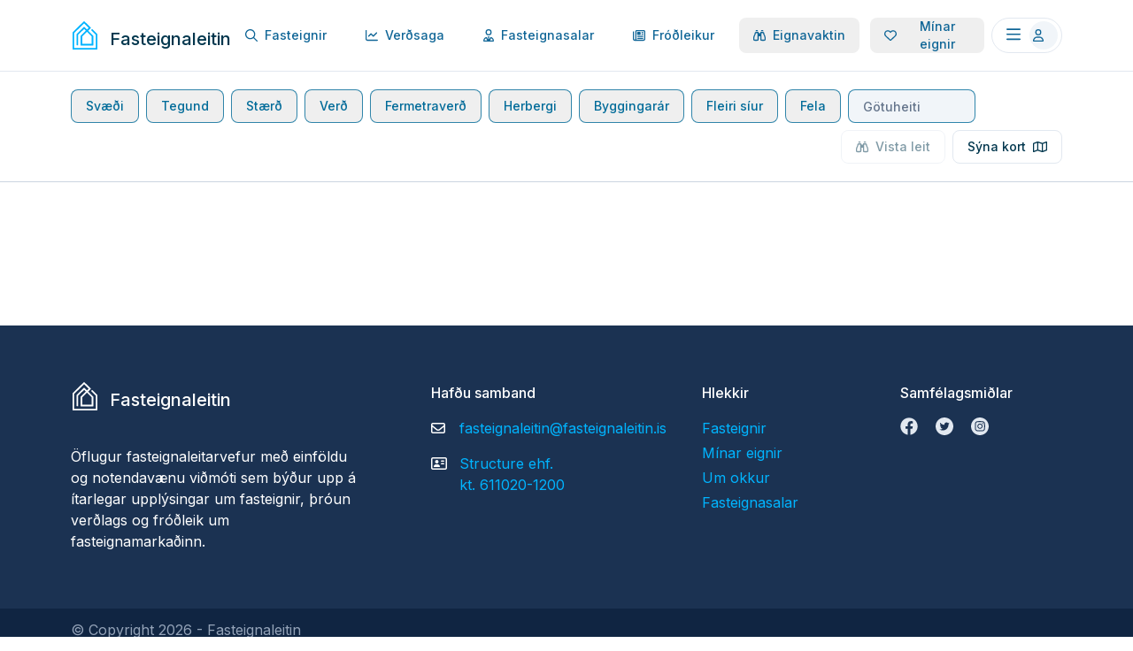

--- FILE ---
content_type: text/html; charset=utf-8
request_url: https://fasteignaleitin.is/search?agencyIds=43766494-b2dc-4c48-a430-602a83825c29
body_size: 15448
content:
<!DOCTYPE html><!--Tapd5TtzYotvXlOoHTcRn--><html lang="is" class="inter_fa93af41-module__0D_jrq__className"><head><meta charSet="utf-8"/><meta name="viewport" content="width=device-width, initial-scale=1"/><link rel="preload" href="/_next/static/media/83afe278b6a6bb3c-s.p.3a6ba036.woff2" as="font" crossorigin="" type="font/woff2"/><link rel="stylesheet" href="/_next/static/chunks/801b4788a745e328.css" data-precedence="next"/><link rel="stylesheet" href="/_next/static/chunks/1d2146f6be87e64f.css" data-precedence="next"/><link rel="preload" as="script" fetchPriority="low" href="/_next/static/chunks/7fc7300e9d96ad36.js"/><script src="/_next/static/chunks/ac03a4f58dd4f52f.js" async=""></script><script src="/_next/static/chunks/4cd7bbb9601eda21.js" async=""></script><script src="/_next/static/chunks/5b6d947c3dc49cfa.js" async=""></script><script src="/_next/static/chunks/turbopack-86ecd4a69d72065a.js" async=""></script><script src="/_next/static/chunks/46bc47c6e7ebe8e4.js" async=""></script><script src="/_next/static/chunks/c29ff25960b07952.js" async=""></script><script src="/_next/static/chunks/b7ac244454d1b85e.js" async=""></script><script src="/_next/static/chunks/2b2932d4bf36f1e2.js" async=""></script><script src="/_next/static/chunks/db4894f8ce6d5e89.js" async=""></script><script src="/_next/static/chunks/477e0708ed9d87f1.js" async=""></script><script src="/_next/static/chunks/65fcbd2e58d3053b.js" async=""></script><script src="/_next/static/chunks/e4f6ddd515e4a599.js" async=""></script><script src="/_next/static/chunks/b320f1a69ac4c4ed.js" async=""></script><script src="/_next/static/chunks/8ada13e710d1446b.js" async=""></script><script src="/_next/static/chunks/4e78f5791581c5bc.js" async=""></script><script src="/_next/static/chunks/5b052a2e9dd2415e.js" async=""></script><script src="/_next/static/chunks/5b872538f109ab86.js" async=""></script><script src="/_next/static/chunks/699700cfe7569794.js" async=""></script><script src="/_next/static/chunks/19864a92ca35736f.js" async=""></script><script src="/_next/static/chunks/6767f143ce2a1c10.js" async=""></script><script src="/_next/static/chunks/034f45ed7a6b5b53.js" async=""></script><script src="/_next/static/chunks/cac52703dd5c9fa5.js" async=""></script><script src="/_next/static/chunks/782a08606a7101d8.js" async=""></script><script src="/_next/static/chunks/b73a34c9f096fcca.js" async=""></script><script src="/_next/static/chunks/37c2a2d943874fba.js" async=""></script><script src="/_next/static/chunks/75657b088998bce0.js" async=""></script><script src="/_next/static/chunks/fa7a6b504ab02d21.js" async=""></script><script src="/_next/static/chunks/75c8e9e959e5a66d.js" async=""></script><script src="/_next/static/chunks/8ee41ac318f269c8.js" async=""></script><script src="/_next/static/chunks/c18a24797e879c09.js" async=""></script><script async="" src="https://www.googletagmanager.com/gtag/js?id=G-93CLG2PS2M"></script><meta name="next-size-adjust" content=""/><link rel="preconnect" href="https://api.fasteignaleitin.is"/><link rel="preconnect" href="https://api-cdn.fasteignaleitin.is"/><link rel="preconnect" href="https://images.fasteignaleitin.is"/><link rel="dns-prefetch" href="https://api.fasteignaleitin.is"/><link rel="dns-prefetch" href="https://api-cdn.fasteignaleitin.is"/><link rel="dns-prefetch" href="https://images.fasteignaleitin.is"/><link rel="apple-touch-icon" sizes="57x57" href="/apple-icon-57x57.png"/><link rel="apple-touch-icon" sizes="60x60" href="/apple-icon-60x60.png"/><link rel="apple-touch-icon" sizes="72x72" href="/apple-icon-72x72.png"/><link rel="apple-touch-icon" sizes="76x76" href="/apple-icon-76x76.png"/><link rel="apple-touch-icon" sizes="114x114" href="/apple-icon-114x114.png"/><link rel="apple-touch-icon" sizes="120x120" href="/apple-icon-120x120.png"/><link rel="apple-touch-icon" sizes="144x144" href="/apple-icon-144x144.png"/><link rel="apple-touch-icon" sizes="152x152" href="/apple-icon-152x152.png"/><link rel="apple-touch-icon" sizes="180x180" href="/apple-icon-180x180.png"/><link rel="icon" type="image/png" sizes="192x192" href="/android-icon-192x192.png"/><link rel="icon" type="image/png" sizes="32x32" href="/favicon-32x32.png"/><link rel="icon" type="image/png" sizes="96x96" href="/favicon-96x96.png"/><link rel="icon" type="image/png" sizes="16x16" href="/favicon-16x16.png"/><link rel="manifest" href="/manifest.json"/><meta name="msapplication-TileColor" content="#ffffff"/><meta name="msapplication-TileImage" content="/ms-icon-144x144.png"/><meta name="facebook-domain-verification" content="1qtvq1vxx2x80zwjw91u4cs7gazqff"/><meta name="theme-color" content="#ffffff"/><title>Fasteignir | Fasteignaleitin</title><meta name="description" content="Fasteignaleitin hjálpar þér að skoða fasteignir til sölu og leigu. Fyrir hverja eign sérðu rekstrarkostnað, kaupkostnað, lánareiknivél og margt fleira."/><link rel="canonical" href="https://fasteignaleitin.is/search"/><meta property="og:title" content="Fasteignaleitin"/><meta property="og:description" content="Fasteignaleitin hjálpar þér að skoða fasteignir til sölu og leigu. Fyrir hverja eign sérðu rekstrarkostnað, kaupkostnað, lánareiknivél og margt fleira."/><meta property="og:site_name" content="Fasteignaleitin"/><meta property="og:image" content="https://fasteignaleitin-static.gumlet.io/og.png"/><meta property="og:image:width" content="1200"/><meta property="og:image:height" content="630"/><meta name="twitter:card" content="summary_large_image"/><meta name="twitter:title" content="Fasteignaleitin"/><meta name="twitter:description" content="Fasteignaleitin hjálpar þér að skoða fasteignir til sölu og leigu. Fyrir hverja eign sérðu rekstrarkostnað, kaupkostnað, lánareiknivél og margt fleira."/><meta name="twitter:image" content="https://fasteignaleitin-static.gumlet.io/og.png"/><meta name="twitter:image:width" content="1200"/><meta name="twitter:image:height" content="630"/><script>
            window.dataLayer = window.dataLayer || [];
            function gtag(){dataLayer.push(arguments);}
            gtag('js', new Date());
            gtag('config', 'G-93CLG2PS2M');
            false
          </script><script>!function(f,b,e,v,n,t,s)
{if(f.fbq)return;n=f.fbq=function(){n.callMethod?
n.callMethod.apply(n,arguments):n.queue.push(arguments)};
if(!f._fbq)f._fbq=n;n.push=n;n.loaded=!0;n.version='2.0';
n.queue=[];t=b.createElement(e);t.async=!0;
t.src=v;s=b.getElementsByTagName(e)[0];
s.parentNode.insertBefore(t,s)}(window,document,'script',
'https://connect.facebook.net/en_US/fbevents.js');
 fbq('init', '914465199089337'); 
fbq('track', 'PageView');</script><script src="/_next/static/chunks/a6dad97d9634a72d.js" noModule=""></script></head><body><div hidden=""><!--$--><!--/$--></div><!--$--><!--/$--><div class="flex min-h-full flex-col text-gray-800 antialiased"><div class="h-[64px] vb:hidden dv:h-[104px] dv:md:h-[121px] fb:h-[124px] fb:md:h-[141px] heim:h-[0px] md:h-[81px] md:heim:h-[0px]"></div><div class="fixed top-0 right-0 left-0 z-50 flex h-auto items-center border-b bg-white heim:sticky vb:sticky dv:top-[40px] fb:top-[60px] heim:top-[40px] vb:top-0right-scroll-bar-position"><div class="mx-auto w-full px-4 mx-auto flex items-center justify-between px-4 py-3 md:py-5 max-w-1760 lg:px-12 xl:px-20"><a class="flex items-center rounded" href="/"><div class="flex items-center"><svg viewBox="0 0 30 34" height="32" width="32" fill="none" xmlns="http://www.w3.org/2000/svg" class="fill-current text-primary mr-3 w-6 md:w-8"><path d="M22.6189 11.0216L27.8517 16.1602C27.9437 16.2513 27.9954 16.3744 27.9956 16.5027V31.7985C27.9956 31.8621 27.9699 31.923 27.9241 31.968C27.8783 32.013 27.8162 32.0382 27.7514 32.0382H2.20651C2.17407 32.0388 2.14185 32.033 2.11172 32.0212C2.08158 32.0094 2.05415 31.9919 2.03101 31.9695C2.00787 31.9472 1.98949 31.9206 1.97695 31.8912C1.9644 31.8618 1.95794 31.8303 1.95795 31.7985V14.503C1.9582 14.3747 2.0099 14.2516 2.10185 14.1604L13.7841 2.68863C13.8306 2.64365 13.8933 2.61843 13.9586 2.61843C14.0238 2.61843 14.0865 2.64365 14.133 2.68863L19.3222 7.78863C19.368 7.83429 19.3937 7.89582 19.3937 7.95991C19.3937 8.02401 19.368 8.08553 19.3222 8.1312L17.5779 9.84404C17.5314 9.88902 17.4688 9.91424 17.4035 9.91424C17.3382 9.91424 17.2756 9.88902 17.2291 9.84404L14.29 6.9579C14.2442 6.91284 14.1898 6.87709 14.13 6.8527C14.0701 6.82831 14.0059 6.81576 13.9411 6.81576C13.8763 6.81576 13.8121 6.82831 13.7523 6.8527C13.6924 6.87709 13.638 6.91284 13.5923 6.9579L5.04095 15.3551C4.949 15.4463 4.8973 15.5694 4.89705 15.6977V28.4541C4.89819 28.5821 4.95047 28.7045 5.04263 28.795C5.1348 28.8855 5.25947 28.9369 5.38981 28.938H6.36224C6.49258 28.9369 6.61725 28.8855 6.70942 28.795C6.80158 28.7045 6.85386 28.5821 6.855 28.4541V16.4942C6.85525 16.3658 6.90695 16.2428 6.9989 16.1516L13.7841 9.49291C13.8306 9.44793 13.8933 9.42272 13.9586 9.42272C14.0238 9.42272 14.0865 9.44793 14.133 9.49291L15.8773 11.2058C15.9231 11.2514 15.9487 11.3129 15.9487 11.377C15.9487 11.4411 15.9231 11.5027 15.8773 11.5483L9.93801 17.3463C9.84605 17.4375 9.79435 17.5606 9.7941 17.6889V28.6896C9.7941 28.818 9.84602 28.941 9.93843 29.0318C10.0308 29.1225 10.1562 29.1735 10.2869 29.1735H24.5507C24.6155 29.1741 24.6799 29.162 24.7399 29.1378C24.8 29.1137 24.8545 29.0781 24.9004 29.0331C24.9463 28.988 24.9825 28.9344 25.0071 28.8755C25.0317 28.8165 25.044 28.7533 25.0434 28.6896V17.6889C25.0437 17.6249 25.0307 17.5615 25.0052 17.5026C24.9797 17.4437 24.9423 17.3905 24.8952 17.3463L18.9777 11.5312C18.9319 11.4855 18.9062 11.424 18.9062 11.3599C18.9062 11.2958 18.9319 11.2343 18.9777 11.1886L21.9168 8.30248C21.9632 8.25783 22.0001 8.20453 22.0253 8.1457C22.0504 8.08688 22.0634 8.02372 22.0634 7.95991C22.0634 7.89611 22.0504 7.83294 22.0253 7.77412C22.0001 7.7153 21.9632 7.662 21.9168 7.61734L14.3074 0.140768C14.2137 0.0505396 14.0876 0 13.9564 0C13.8251 0 13.6991 0.0505396 13.6053 0.140768L0.143903 13.3639C0.0529993 13.4541 0.00138816 13.5754 0 13.7022L0 33.477C0 33.6054 0.0519154 33.7285 0.144325 33.8192C0.236735 33.9099 0.36207 33.9609 0.492758 33.9609H29.4477C29.5128 33.9615 29.5773 33.9494 29.6376 33.9253C29.6979 33.9013 29.7528 33.8657 29.799 33.8207C29.8452 33.7757 29.8819 33.7222 29.9069 33.6632C29.932 33.6042 29.9448 33.5409 29.9448 33.477V15.6977C29.9451 15.6337 29.9321 15.5703 29.9066 15.5114C29.8811 15.4525 29.8437 15.3993 29.7966 15.3551L23.9838 9.66419C23.9383 9.61862 23.884 9.58241 23.8241 9.5577C23.7642 9.53298 23.6999 9.52025 23.6349 9.52025C23.5699 9.52025 23.5056 9.53298 23.4457 9.5577C23.3858 9.58241 23.3315 9.61862 23.2861 9.66419L22.6014 10.3365C22.5561 10.3823 22.5206 10.4365 22.4969 10.4959C22.4732 10.5554 22.4619 10.6188 22.4635 10.6827C22.4651 10.7465 22.4797 10.8093 22.5064 10.8675C22.5331 10.9257 22.5713 10.9781 22.6189 11.0216ZM23.0855 18.4854V26.9768C23.0855 27.0083 23.0792 27.0395 23.0669 27.0686C23.0546 27.0977 23.0366 27.1241 23.014 27.1464C22.9913 27.1686 22.9644 27.1863 22.9347 27.1983C22.9051 27.2104 22.8733 27.2166 22.8413 27.2166H12.0006C11.9393 27.2113 11.8821 27.1838 11.8402 27.1395C11.7984 27.0952 11.7747 27.0372 11.7739 26.9768V18.4854C11.7741 18.357 11.8258 18.234 11.9178 18.1428L17.2465 12.8929C17.293 12.8479 17.3557 12.8227 17.4209 12.8227C17.4862 12.8227 17.5489 12.8479 17.5954 12.8929L22.9416 18.1428C23.0335 18.234 23.0852 18.357 23.0855 18.4854Z" fill="currentColor"></path></svg><span class="text-primary-emphasis -mb-1 md:-mb-2 font-medium text-sm md:text-xl">Fasteignaleitin</span></div></a><div class="relative flex space-x-2"><div class="relative flex hidden items-center space-x-2 lg:flex xl:space-x-3"><a class="flex items-center h-10 px-4 text-sm font-medium text-blue-700 border-transparent rounded-lg box-content hover:bg-gray-100 transition-colors duration-200 transition" href="/search"><svg aria-hidden="true" focusable="false" data-prefix="far" data-icon="magnifying-glass" class="svg-inline--fa fa-magnifying-glass mr-2" role="img" xmlns="http://www.w3.org/2000/svg" viewBox="0 0 512 512"><path fill="currentColor" d="M368 208A160 160 0 1 0 48 208a160 160 0 1 0 320 0zM337.1 371.1C301.7 399.2 256.8 416 208 416C93.1 416 0 322.9 0 208S93.1 0 208 0S416 93.1 416 208c0 48.8-16.8 93.7-44.9 129.1L505 471c9.4 9.4 9.4 24.6 0 33.9s-24.6 9.4-33.9 0L337.1 371.1z"></path></svg>Fasteignir</a><a class="flex items-center h-10 px-4 text-sm font-medium text-blue-700 border-transparent rounded-lg box-content hover:bg-gray-100 transition-colors duration-200 transition" href="/transaction-history"><svg aria-hidden="true" focusable="false" data-prefix="far" data-icon="chart-line" class="svg-inline--fa fa-chart-line mr-2" role="img" xmlns="http://www.w3.org/2000/svg" viewBox="0 0 512 512"><path fill="currentColor" d="M48 56c0-13.3-10.7-24-24-24S0 42.7 0 56V408c0 39.8 32.2 72 72 72H488c13.3 0 24-10.7 24-24s-10.7-24-24-24H72c-13.3 0-24-10.7-24-24V56zM473 169c9.4-9.4 9.4-24.6 0-33.9s-24.6-9.4-33.9 0l-119 119-79-79c-4.5-4.5-10.6-7-17-7s-12.5 2.5-17 7l-96 96c-9.4 9.4-9.4 24.6 0 33.9s24.6 9.4 33.9 0l79-79 79 79c9.4 9.4 24.6 9.4 33.9 0L473 169z"></path></svg>Verðsaga</a><a class="flex items-center h-10 px-4 text-sm font-medium text-blue-700 border-transparent rounded-lg box-content hover:bg-gray-100 transition-colors duration-200 transition" href="/agents"><svg aria-hidden="true" focusable="false" data-prefix="far" data-icon="user-tie" class="svg-inline--fa fa-user-tie mr-2" role="img" xmlns="http://www.w3.org/2000/svg" viewBox="0 0 448 512"><path fill="currentColor" d="M224 208a80 80 0 1 0 0-160 80 80 0 1 0 0 160zm128-80A128 128 0 1 1 96 128a128 128 0 1 1 256 0zM209.1 359.2l-18.6-31c-6.4-10.7 1.3-24.2 13.7-24.2H224h19.7c12.4 0 20.1 13.6 13.7 24.2l-18.6 31 15.9 59.2 43.8-87.6c3-6 9.4-9.5 15.9-8.4C390.4 335.6 448 401.7 448 481.3c0 17-13.8 30.7-30.7 30.7H30.7C13.8 512 0 498.2 0 481.3c0-79.6 57.6-145.7 133.5-158.9c6.6-1.1 12.9 2.4 15.9 8.4l43.8 87.6 15.9-59.2zm-90.6 17.1C82.3 391.1 55.4 424.2 49.3 464h113l-43.8-87.7zM285.7 464h113c-6.1-39.8-33-72.9-69.2-87.7L285.7 464z"></path></svg>Fasteignasalar</a><a class="flex items-center h-10 px-4 text-sm font-medium text-blue-700 border-transparent rounded-lg box-content hover:bg-gray-100 transition-colors duration-200 transition" href="/articles"><svg aria-hidden="true" focusable="false" data-prefix="far" data-icon="newspaper" class="svg-inline--fa fa-newspaper mr-2" role="img" xmlns="http://www.w3.org/2000/svg" viewBox="0 0 512 512"><path fill="currentColor" d="M168 80c-13.3 0-24 10.7-24 24V408c0 8.4-1.4 16.5-4.1 24H440c13.3 0 24-10.7 24-24V104c0-13.3-10.7-24-24-24H168zM72 480c-39.8 0-72-32.2-72-72V112C0 98.7 10.7 88 24 88s24 10.7 24 24V408c0 13.3 10.7 24 24 24s24-10.7 24-24V104c0-39.8 32.2-72 72-72H440c39.8 0 72 32.2 72 72V408c0 39.8-32.2 72-72 72H72zM176 136c0-13.3 10.7-24 24-24h96c13.3 0 24 10.7 24 24v80c0 13.3-10.7 24-24 24H200c-13.3 0-24-10.7-24-24V136zm200-24h32c13.3 0 24 10.7 24 24s-10.7 24-24 24H376c-13.3 0-24-10.7-24-24s10.7-24 24-24zm0 80h32c13.3 0 24 10.7 24 24s-10.7 24-24 24H376c-13.3 0-24-10.7-24-24s10.7-24 24-24zM200 272H408c13.3 0 24 10.7 24 24s-10.7 24-24 24H200c-13.3 0-24-10.7-24-24s10.7-24 24-24zm0 80H408c13.3 0 24 10.7 24 24s-10.7 24-24 24H200c-13.3 0-24-10.7-24-24s10.7-24 24-24z"></path></svg>Fróðleikur</a><div><div data-headlessui-state=""><button type="button" class="flex items-center h-10 px-4 text-sm font-medium text-blue-700 border-transparent rounded-lg box-content hover:bg-gray-100 transition-colors duration-200 transition"><svg aria-hidden="true" focusable="false" data-prefix="far" data-icon="binoculars" class="svg-inline--fa fa-binoculars mr-2" role="img" xmlns="http://www.w3.org/2000/svg" viewBox="0 0 512 512"><path fill="currentColor" d="M96 64c0-17.7 14.3-32 32-32h32c17.7 0 32 14.3 32 32V80H96V64zM59.6 158c4.8-26.6 28-46 55.1-46H200c13.3 0 24 10.7 24 24v24h64V136c0-13.3 10.7-24 24-24h85.3c27.1 0 50.3 19.4 55.1 46l5 27.3c3.6 19.9 10.8 39 21.2 56.4l2.6 4.4c20.1 33.6 30.8 72 30.8 111.1V424c0 30.9-25.1 56-56 56H344c-30.9 0-56-25.1-56-56V288H224V424c0 30.9-25.1 56-56 56H56c-30.9 0-56-25.1-56-56V357.2C0 318 10.6 279.6 30.8 246l2.6-4.4c10.4-17.4 17.6-36.5 21.2-56.4l5-27.3zm55.1 2c-3.9 0-7.2 2.8-7.9 6.6l-5 27.3C97.2 219.5 88 244 74.6 266.4l-2.6 4.4C56.3 296.9 48 326.7 48 357.2V424c0 4.4 3.6 8 8 8H168c4.4 0 8-3.6 8-8V160H114.7zm282.6 0H336V424c0 4.4 3.6 8 8 8H456c4.4 0 8-3.6 8-8V357.2c0-30.4-8.3-60.3-23.9-86.4l-2.6-4.4c-13.4-22.3-22.6-46.9-27.3-72.5l-5-27.3c-.7-3.8-4-6.6-7.9-6.6zM352 32h32c17.7 0 32 14.3 32 32V80H320V64c0-17.7 14.3-32 32-32z"></path></svg>Eignavaktin</button></div><span hidden="" style="position:fixed;top:1px;left:1px;width:1px;height:0;padding:0;margin:-1px;overflow:hidden;clip:rect(0, 0, 0, 0);white-space:nowrap;border-width:0;display:none"></span></div><span hidden="" style="position:fixed;top:1px;left:1px;width:1px;height:0;padding:0;margin:-1px;overflow:hidden;clip:rect(0, 0, 0, 0);white-space:nowrap;border-width:0;display:none"></span><div><div data-headlessui-state=""><button type="button" class="flex items-center h-10 px-4 text-sm font-medium text-blue-700 border-transparent rounded-lg box-content hover:bg-gray-100 transition-colors duration-200 transition"><svg aria-hidden="true" focusable="false" data-prefix="far" data-icon="heart" class="svg-inline--fa fa-heart mr-2" role="img" xmlns="http://www.w3.org/2000/svg" viewBox="0 0 512 512"><path fill="currentColor" d="M225.8 468.2l-2.5-2.3L48.1 303.2C17.4 274.7 0 234.7 0 192.8v-3.3c0-70.4 50-130.8 119.2-144C158.6 37.9 198.9 47 231 69.6c9 6.4 17.4 13.8 25 22.3c4.2-4.8 8.7-9.2 13.5-13.3c3.7-3.2 7.5-6.2 11.5-9c0 0 0 0 0 0C313.1 47 353.4 37.9 392.8 45.4C462 58.6 512 119.1 512 189.5v3.3c0 41.9-17.4 81.9-48.1 110.4L288.7 465.9l-2.5 2.3c-8.2 7.6-19 11.9-30.2 11.9s-22-4.2-30.2-11.9zM239.1 145c-.4-.3-.7-.7-1-1.1l-17.8-20c0 0-.1-.1-.1-.1c0 0 0 0 0 0c-23.1-25.9-58-37.7-92-31.2C81.6 101.5 48 142.1 48 189.5v3.3c0 28.5 11.9 55.8 32.8 75.2L256 430.7 431.2 268c20.9-19.4 32.8-46.7 32.8-75.2v-3.3c0-47.3-33.6-88-80.1-96.9c-34-6.5-69 5.4-92 31.2c0 0 0 0-.1 .1s0 0-.1 .1l-17.8 20c-.3 .4-.7 .7-1 1.1c-4.5 4.5-10.6 7-16.9 7s-12.4-2.5-16.9-7z"></path></svg>Mínar eignir</button></div><span hidden="" style="position:fixed;top:1px;left:1px;width:1px;height:0;padding:0;margin:-1px;overflow:hidden;clip:rect(0, 0, 0, 0);white-space:nowrap;border-width:0;display:none"></span></div><span hidden="" style="position:fixed;top:1px;left:1px;width:1px;height:0;padding:0;margin:-1px;overflow:hidden;clip:rect(0, 0, 0, 0);white-space:nowrap;border-width:0;display:none"></span></div><div class="hidden lg:block"><div class="flex h-10 w-20 items-center justify-between rounded-full border bg-white font-medium text-blue-700 text-lg"><span class="ml-4 block"><svg aria-hidden="true" focusable="false" data-prefix="far" data-icon="bars" class="svg-inline--fa fa-bars" role="img" xmlns="http://www.w3.org/2000/svg" viewBox="0 0 448 512"><path fill="currentColor" d="M0 88C0 74.7 10.7 64 24 64H424c13.3 0 24 10.7 24 24s-10.7 24-24 24H24C10.7 112 0 101.3 0 88zM0 248c0-13.3 10.7-24 24-24H424c13.3 0 24 10.7 24 24s-10.7 24-24 24H24c-13.3 0-24-10.7-24-24zM448 408c0 13.3-10.7 24-24 24H24c-13.3 0-24-10.7-24-24s10.7-24 24-24H424c13.3 0 24 10.7 24 24z"></path></svg></span><span class="mr-1 flex h-8 w-8 items-center rounded-full bg-gray-100 p-1 text-sm"><span class="block flex-1"><svg aria-hidden="true" focusable="false" data-prefix="far" data-icon="user" class="svg-inline--fa fa-user" role="img" xmlns="http://www.w3.org/2000/svg" viewBox="0 0 448 512"><path fill="currentColor" d="M304 128a80 80 0 1 0 -160 0 80 80 0 1 0 160 0zM96 128a128 128 0 1 1 256 0A128 128 0 1 1 96 128zM49.3 464H398.7c-8.9-63.3-63.3-112-129-112H178.3c-65.7 0-120.1 48.7-129 112zM0 482.3C0 383.8 79.8 304 178.3 304h91.4C368.2 304 448 383.8 448 482.3c0 16.4-13.3 29.7-29.7 29.7H29.7C13.3 512 0 498.7 0 482.3z"></path></svg></span></span></div></div><button type="button" class="lg:hidden"><span class="sr-only"><span>Opna valmynd</span></span><span class="flex h-10 w-20 items-center justify-between rounded-full border font-medium text-blue-700 text-lg transition-shadow hover:shadow-xl"><span class="ml-4 block"><svg aria-hidden="true" focusable="false" data-prefix="far" data-icon="bars" class="svg-inline--fa fa-bars" role="img" xmlns="http://www.w3.org/2000/svg" viewBox="0 0 448 512"><path fill="currentColor" d="M0 88C0 74.7 10.7 64 24 64H424c13.3 0 24 10.7 24 24s-10.7 24-24 24H24C10.7 112 0 101.3 0 88zM0 248c0-13.3 10.7-24 24-24H424c13.3 0 24 10.7 24 24s-10.7 24-24 24H24c-13.3 0-24-10.7-24-24zM448 408c0 13.3-10.7 24-24 24H24c-13.3 0-24-10.7-24-24s10.7-24 24-24H424c13.3 0 24 10.7 24 24z"></path></svg></span><span class="mr-1 flex h-8 w-8 items-center rounded-full bg-gray-100 p-1 text-sm"><span class="block flex-1"><svg aria-hidden="true" focusable="false" data-prefix="far" data-icon="user" class="svg-inline--fa fa-user" role="img" xmlns="http://www.w3.org/2000/svg" viewBox="0 0 448 512"><path fill="currentColor" d="M304 128a80 80 0 1 0 -160 0 80 80 0 1 0 160 0zM96 128a128 128 0 1 1 256 0A128 128 0 1 1 96 128zM49.3 464H398.7c-8.9-63.3-63.3-112-129-112H178.3c-65.7 0-120.1 48.7-129 112zM0 482.3C0 383.8 79.8 304 178.3 304h91.4C368.2 304 448 383.8 448 482.3c0 16.4-13.3 29.7-29.7 29.7H29.7C13.3 512 0 498.7 0 482.3z"></path></svg></span></span></span></button></div></div></div><div class="flex flex-1 flex-col"><div class="flex flex-1 flex-col lg:pb-8"><div class="mx-auto w-full"><div class="hidden border-gray-300 border-b bg-white lg:block"><div class="mx-auto w-full px-4 flex flex-row items-start justify-between py-5 max-w-1760 lg:px-12 xl:px-20"><div class="c-gap-2 c-gap flex flex-1 flex-wrap"><div class="hidden lg:block"><div><div data-headlessui-state=""><button aria-expanded="false" data-headlessui-state="" type="button" data-variant="outlined" data-button-type="button" class="cursor-pointer inline-flex items-center px-4 py-2 border transition duration-150 ease-in-out leading-5 font-medium rounded-lg text-sm justify-center border-primary-header/80 text-primary-header hover:bg-primary/30"><span>Svæði</span></button></div><span hidden="" style="position:fixed;top:1px;left:1px;width:1px;height:0;padding:0;margin:-1px;overflow:hidden;clip:rect(0, 0, 0, 0);white-space:nowrap;border-width:0;display:none"></span></div><span hidden="" style="position:fixed;top:1px;left:1px;width:1px;height:0;padding:0;margin:-1px;overflow:hidden;clip:rect(0, 0, 0, 0);white-space:nowrap;border-width:0;display:none"></span></div><div><div data-headlessui-state=""><button aria-expanded="false" data-headlessui-state="" type="button" data-variant="outlined" data-button-type="button" class="cursor-pointer inline-flex items-center px-4 py-2 border transition duration-150 ease-in-out leading-5 font-medium rounded-lg text-sm justify-center border-primary-header/80 text-primary-header hover:bg-primary/30"><span>Tegund</span></button></div><span hidden="" style="position:fixed;top:1px;left:1px;width:1px;height:0;padding:0;margin:-1px;overflow:hidden;clip:rect(0, 0, 0, 0);white-space:nowrap;border-width:0;display:none"></span></div><span hidden="" style="position:fixed;top:1px;left:1px;width:1px;height:0;padding:0;margin:-1px;overflow:hidden;clip:rect(0, 0, 0, 0);white-space:nowrap;border-width:0;display:none"></span><div><div data-headlessui-state=""><button aria-expanded="false" data-headlessui-state="" type="button" data-variant="outlined" data-button-type="button" class="cursor-pointer inline-flex items-center px-4 py-2 border transition duration-150 ease-in-out leading-5 font-medium rounded-lg text-sm justify-center border-primary-header/80 text-primary-header hover:bg-primary/30"><span>Stærð</span></button></div><span hidden="" style="position:fixed;top:1px;left:1px;width:1px;height:0;padding:0;margin:-1px;overflow:hidden;clip:rect(0, 0, 0, 0);white-space:nowrap;border-width:0;display:none"></span></div><span hidden="" style="position:fixed;top:1px;left:1px;width:1px;height:0;padding:0;margin:-1px;overflow:hidden;clip:rect(0, 0, 0, 0);white-space:nowrap;border-width:0;display:none"></span><div><div data-headlessui-state=""><button aria-expanded="false" data-headlessui-state="" type="button" data-variant="outlined" data-button-type="button" class="cursor-pointer inline-flex items-center px-4 py-2 border transition duration-150 ease-in-out leading-5 font-medium rounded-lg text-sm justify-center border-primary-header/80 text-primary-header hover:bg-primary/30"><span>Verð</span></button></div><span hidden="" style="position:fixed;top:1px;left:1px;width:1px;height:0;padding:0;margin:-1px;overflow:hidden;clip:rect(0, 0, 0, 0);white-space:nowrap;border-width:0;display:none"></span></div><span hidden="" style="position:fixed;top:1px;left:1px;width:1px;height:0;padding:0;margin:-1px;overflow:hidden;clip:rect(0, 0, 0, 0);white-space:nowrap;border-width:0;display:none"></span><div><div data-headlessui-state=""><button aria-expanded="false" data-headlessui-state="" type="button" data-variant="outlined" data-button-type="button" class="cursor-pointer inline-flex items-center px-4 py-2 border transition duration-150 ease-in-out leading-5 font-medium rounded-lg text-sm justify-center border-primary-header/80 text-primary-header hover:bg-primary/30"><span>Fermetraverð</span></button></div><span hidden="" style="position:fixed;top:1px;left:1px;width:1px;height:0;padding:0;margin:-1px;overflow:hidden;clip:rect(0, 0, 0, 0);white-space:nowrap;border-width:0;display:none"></span></div><span hidden="" style="position:fixed;top:1px;left:1px;width:1px;height:0;padding:0;margin:-1px;overflow:hidden;clip:rect(0, 0, 0, 0);white-space:nowrap;border-width:0;display:none"></span><div><div data-headlessui-state=""><button aria-expanded="false" data-headlessui-state="" type="button" data-variant="outlined" data-button-type="button" class="cursor-pointer inline-flex items-center px-4 py-2 border transition duration-150 ease-in-out leading-5 font-medium rounded-lg text-sm justify-center border-primary-header/80 text-primary-header hover:bg-primary/30"><span>Herbergi</span></button></div><span hidden="" style="position:fixed;top:1px;left:1px;width:1px;height:0;padding:0;margin:-1px;overflow:hidden;clip:rect(0, 0, 0, 0);white-space:nowrap;border-width:0;display:none"></span></div><span hidden="" style="position:fixed;top:1px;left:1px;width:1px;height:0;padding:0;margin:-1px;overflow:hidden;clip:rect(0, 0, 0, 0);white-space:nowrap;border-width:0;display:none"></span><div><div data-headlessui-state=""><button aria-expanded="false" data-headlessui-state="" type="button" data-variant="outlined" data-button-type="button" class="cursor-pointer inline-flex items-center px-4 py-2 border transition duration-150 ease-in-out leading-5 font-medium rounded-lg text-sm justify-center border-primary-header/80 text-primary-header hover:bg-primary/30"><span>Byggingarár</span></button></div><span hidden="" style="position:fixed;top:1px;left:1px;width:1px;height:0;padding:0;margin:-1px;overflow:hidden;clip:rect(0, 0, 0, 0);white-space:nowrap;border-width:0;display:none"></span></div><span hidden="" style="position:fixed;top:1px;left:1px;width:1px;height:0;padding:0;margin:-1px;overflow:hidden;clip:rect(0, 0, 0, 0);white-space:nowrap;border-width:0;display:none"></span><div><div data-headlessui-state=""><button aria-expanded="false" data-headlessui-state="" type="button" data-variant="outlined" data-button-type="button" class="cursor-pointer inline-flex items-center px-4 py-2 border transition duration-150 ease-in-out leading-5 font-medium rounded-lg text-sm justify-center border-primary-header/80 text-primary-header hover:bg-primary/30"><span>Fleiri síur</span></button></div><span hidden="" style="position:fixed;top:1px;left:1px;width:1px;height:0;padding:0;margin:-1px;overflow:hidden;clip:rect(0, 0, 0, 0);white-space:nowrap;border-width:0;display:none"></span></div><span hidden="" style="position:fixed;top:1px;left:1px;width:1px;height:0;padding:0;margin:-1px;overflow:hidden;clip:rect(0, 0, 0, 0);white-space:nowrap;border-width:0;display:none"></span><div><div data-headlessui-state=""><button aria-expanded="false" data-headlessui-state="" type="button" data-variant="outlined" data-button-type="button" class="cursor-pointer inline-flex items-center px-4 py-2 border transition duration-150 ease-in-out leading-5 font-medium rounded-lg text-sm justify-center border-primary-header/80 text-primary-header hover:bg-primary/30"><span>Fela</span></button></div><span hidden="" style="position:fixed;top:1px;left:1px;width:1px;height:0;padding:0;margin:-1px;overflow:hidden;clip:rect(0, 0, 0, 0);white-space:nowrap;border-width:0;display:none"></span></div><span hidden="" style="position:fixed;top:1px;left:1px;width:1px;height:0;padding:0;margin:-1px;overflow:hidden;clip:rect(0, 0, 0, 0);white-space:nowrap;border-width:0;display:none"></span><div class="relative flex"><div class="relative w-full"><input inputMode="search" class="w-full rounded-lg border border-primary-header/80 bg-gray-100 pr-2 pl-4 font-medium text-base text-primary-header placeholder-gray-500 md:w-36 focus-visible:border-primary-muted sm:text-sm focus:placeholder-transparent" placeholder="Götuheiti" style="height:38px"/></div></div><div class="relative hidden flex-1 items-center justify-end space-x-2 text-right lg:flex"><button disabled="" type="button" data-variant="info" data-button-type="button" class="cursor-pointer inline-flex items-center px-4 py-2 border transition duration-150 ease-in-out leading-5 font-medium rounded-lg text-sm justify-center text-primary-emphasis bg-white hover:bg-primary hover:text-white active:bg-primary transition duration-200 font-medium whitespace-nowrap bg-muted border-muted hover:border-primary opacity-50 cursor-not-allowed hidden whitespace-nowrap lg:inline-flex"><svg aria-hidden="true" focusable="false" data-prefix="far" data-icon="binoculars" class="svg-inline--fa fa-binoculars mr-2" role="img" xmlns="http://www.w3.org/2000/svg" viewBox="0 0 512 512"><path fill="currentColor" d="M96 64c0-17.7 14.3-32 32-32h32c17.7 0 32 14.3 32 32V80H96V64zM59.6 158c4.8-26.6 28-46 55.1-46H200c13.3 0 24 10.7 24 24v24h64V136c0-13.3 10.7-24 24-24h85.3c27.1 0 50.3 19.4 55.1 46l5 27.3c3.6 19.9 10.8 39 21.2 56.4l2.6 4.4c20.1 33.6 30.8 72 30.8 111.1V424c0 30.9-25.1 56-56 56H344c-30.9 0-56-25.1-56-56V288H224V424c0 30.9-25.1 56-56 56H56c-30.9 0-56-25.1-56-56V357.2C0 318 10.6 279.6 30.8 246l2.6-4.4c10.4-17.4 17.6-36.5 21.2-56.4l5-27.3zm55.1 2c-3.9 0-7.2 2.8-7.9 6.6l-5 27.3C97.2 219.5 88 244 74.6 266.4l-2.6 4.4C56.3 296.9 48 326.7 48 357.2V424c0 4.4 3.6 8 8 8H168c4.4 0 8-3.6 8-8V160H114.7zm282.6 0H336V424c0 4.4 3.6 8 8 8H456c4.4 0 8-3.6 8-8V357.2c0-30.4-8.3-60.3-23.9-86.4l-2.6-4.4c-13.4-22.3-22.6-46.9-27.3-72.5l-5-27.3c-.7-3.8-4-6.6-7.9-6.6zM352 32h32c17.7 0 32 14.3 32 32V80H320V64c0-17.7 14.3-32 32-32z"></path></svg>Vista leit</button><div class="ml-2 hidden items-center lg:block"><button type="button" data-variant="info" data-button-type="button" class="cursor-pointer inline-flex items-center px-4 py-2 border transition duration-150 ease-in-out leading-5 font-medium rounded-lg text-sm justify-center text-primary-emphasis bg-white hover:bg-primary hover:text-white active:bg-primary transition duration-200 font-medium whitespace-nowrap bg-muted border-muted hover:border-primary"><div class="flex"><div class="whitespace-nowrap">Sýna kort</div><div><svg aria-hidden="true" focusable="false" data-prefix="far" data-icon="map" class="svg-inline--fa fa-map ml-2" role="img" xmlns="http://www.w3.org/2000/svg" viewBox="0 0 576 512"><path fill="currentColor" d="M565.6 36.2C572.1 40.7 576 48.1 576 56V392c0 10-6.2 18.9-15.5 22.4l-168 64c-5.2 2-10.9 2.1-16.1 .3L192.5 417.5l-160 61c-7.4 2.8-15.7 1.8-22.2-2.7S0 463.9 0 456V120c0-10 6.1-18.9 15.5-22.4l168-64c5.2-2 10.9-2.1 16.1-.3L383.5 94.5l160-61c7.4-2.8 15.7-1.8 22.2 2.7zM48 136.5V421.2l120-45.7V90.8L48 136.5zM360 422.7V137.3l-144-48V374.7l144 48zm48-1.5l120-45.7V90.8L408 136.5V421.2z"></path></svg></div></div></button></div></div></div></div></div></div><div></div><div class="flex flex-1 items-center justify-center"><div><div class="spinner" style="width:50px;height:50px"></div></div></div></div><!--$--><!--/$--></div><div class="mt-8 md:mt-20"><div class="bg-blue-900 py-8 text-white md:py-16"><div class="mx-auto w-full px-4 flex-wrap space-y-10 lg:flex lg:space-x-10 lg:space-y-0 max-w-1760 lg:px-12 xl:px-20"><div class="flex-2"><div class="flex items-center mb-10"><svg viewBox="0 0 30 34" height="32" width="32" fill="none" xmlns="http://www.w3.org/2000/svg" class="fill-current text-white mr-3 w-6 md:w-8"><path d="M22.6189 11.0216L27.8517 16.1602C27.9437 16.2513 27.9954 16.3744 27.9956 16.5027V31.7985C27.9956 31.8621 27.9699 31.923 27.9241 31.968C27.8783 32.013 27.8162 32.0382 27.7514 32.0382H2.20651C2.17407 32.0388 2.14185 32.033 2.11172 32.0212C2.08158 32.0094 2.05415 31.9919 2.03101 31.9695C2.00787 31.9472 1.98949 31.9206 1.97695 31.8912C1.9644 31.8618 1.95794 31.8303 1.95795 31.7985V14.503C1.9582 14.3747 2.0099 14.2516 2.10185 14.1604L13.7841 2.68863C13.8306 2.64365 13.8933 2.61843 13.9586 2.61843C14.0238 2.61843 14.0865 2.64365 14.133 2.68863L19.3222 7.78863C19.368 7.83429 19.3937 7.89582 19.3937 7.95991C19.3937 8.02401 19.368 8.08553 19.3222 8.1312L17.5779 9.84404C17.5314 9.88902 17.4688 9.91424 17.4035 9.91424C17.3382 9.91424 17.2756 9.88902 17.2291 9.84404L14.29 6.9579C14.2442 6.91284 14.1898 6.87709 14.13 6.8527C14.0701 6.82831 14.0059 6.81576 13.9411 6.81576C13.8763 6.81576 13.8121 6.82831 13.7523 6.8527C13.6924 6.87709 13.638 6.91284 13.5923 6.9579L5.04095 15.3551C4.949 15.4463 4.8973 15.5694 4.89705 15.6977V28.4541C4.89819 28.5821 4.95047 28.7045 5.04263 28.795C5.1348 28.8855 5.25947 28.9369 5.38981 28.938H6.36224C6.49258 28.9369 6.61725 28.8855 6.70942 28.795C6.80158 28.7045 6.85386 28.5821 6.855 28.4541V16.4942C6.85525 16.3658 6.90695 16.2428 6.9989 16.1516L13.7841 9.49291C13.8306 9.44793 13.8933 9.42272 13.9586 9.42272C14.0238 9.42272 14.0865 9.44793 14.133 9.49291L15.8773 11.2058C15.9231 11.2514 15.9487 11.3129 15.9487 11.377C15.9487 11.4411 15.9231 11.5027 15.8773 11.5483L9.93801 17.3463C9.84605 17.4375 9.79435 17.5606 9.7941 17.6889V28.6896C9.7941 28.818 9.84602 28.941 9.93843 29.0318C10.0308 29.1225 10.1562 29.1735 10.2869 29.1735H24.5507C24.6155 29.1741 24.6799 29.162 24.7399 29.1378C24.8 29.1137 24.8545 29.0781 24.9004 29.0331C24.9463 28.988 24.9825 28.9344 25.0071 28.8755C25.0317 28.8165 25.044 28.7533 25.0434 28.6896V17.6889C25.0437 17.6249 25.0307 17.5615 25.0052 17.5026C24.9797 17.4437 24.9423 17.3905 24.8952 17.3463L18.9777 11.5312C18.9319 11.4855 18.9062 11.424 18.9062 11.3599C18.9062 11.2958 18.9319 11.2343 18.9777 11.1886L21.9168 8.30248C21.9632 8.25783 22.0001 8.20453 22.0253 8.1457C22.0504 8.08688 22.0634 8.02372 22.0634 7.95991C22.0634 7.89611 22.0504 7.83294 22.0253 7.77412C22.0001 7.7153 21.9632 7.662 21.9168 7.61734L14.3074 0.140768C14.2137 0.0505396 14.0876 0 13.9564 0C13.8251 0 13.6991 0.0505396 13.6053 0.140768L0.143903 13.3639C0.0529993 13.4541 0.00138816 13.5754 0 13.7022L0 33.477C0 33.6054 0.0519154 33.7285 0.144325 33.8192C0.236735 33.9099 0.36207 33.9609 0.492758 33.9609H29.4477C29.5128 33.9615 29.5773 33.9494 29.6376 33.9253C29.6979 33.9013 29.7528 33.8657 29.799 33.8207C29.8452 33.7757 29.8819 33.7222 29.9069 33.6632C29.932 33.6042 29.9448 33.5409 29.9448 33.477V15.6977C29.9451 15.6337 29.9321 15.5703 29.9066 15.5114C29.8811 15.4525 29.8437 15.3993 29.7966 15.3551L23.9838 9.66419C23.9383 9.61862 23.884 9.58241 23.8241 9.5577C23.7642 9.53298 23.6999 9.52025 23.6349 9.52025C23.5699 9.52025 23.5056 9.53298 23.4457 9.5577C23.3858 9.58241 23.3315 9.61862 23.2861 9.66419L22.6014 10.3365C22.5561 10.3823 22.5206 10.4365 22.4969 10.4959C22.4732 10.5554 22.4619 10.6188 22.4635 10.6827C22.4651 10.7465 22.4797 10.8093 22.5064 10.8675C22.5331 10.9257 22.5713 10.9781 22.6189 11.0216ZM23.0855 18.4854V26.9768C23.0855 27.0083 23.0792 27.0395 23.0669 27.0686C23.0546 27.0977 23.0366 27.1241 23.014 27.1464C22.9913 27.1686 22.9644 27.1863 22.9347 27.1983C22.9051 27.2104 22.8733 27.2166 22.8413 27.2166H12.0006C11.9393 27.2113 11.8821 27.1838 11.8402 27.1395C11.7984 27.0952 11.7747 27.0372 11.7739 26.9768V18.4854C11.7741 18.357 11.8258 18.234 11.9178 18.1428L17.2465 12.8929C17.293 12.8479 17.3557 12.8227 17.4209 12.8227C17.4862 12.8227 17.5489 12.8479 17.5954 12.8929L22.9416 18.1428C23.0335 18.234 23.0852 18.357 23.0855 18.4854Z" fill="currentColor"></path></svg><span class="text-white -mb-1 md:-mb-2 font-medium text-sm md:text-xl">Fasteignaleitin</span></div><div class="max-w-[335px] text-sm sm:text-base">Öflugur fasteignaleitarvefur með einföldu og notendavænu viðmóti sem býður upp á ítarlegar upplýsingar um fasteignir, þróun verðlags og fróðleik um fasteignamarkaðinn.</div></div><div class="flex-1"><div class="mb-4 font-medium">Hafðu samband</div><ul class="space-y-4 text-blue-400"><li class="flex"><div class="mr-4 w-4 text-white"><svg aria-hidden="true" focusable="false" data-prefix="far" data-icon="envelope" class="svg-inline--fa fa-envelope mr-4" role="img" xmlns="http://www.w3.org/2000/svg" viewBox="0 0 512 512"><path fill="currentColor" d="M64 112c-8.8 0-16 7.2-16 16v22.1L220.5 291.7c20.7 17 50.4 17 71.1 0L464 150.1V128c0-8.8-7.2-16-16-16H64zM48 212.2V384c0 8.8 7.2 16 16 16H448c8.8 0 16-7.2 16-16V212.2L322 328.8c-38.4 31.5-93.7 31.5-132 0L48 212.2zM0 128C0 92.7 28.7 64 64 64H448c35.3 0 64 28.7 64 64V384c0 35.3-28.7 64-64 64H64c-35.3 0-64-28.7-64-64V128z"></path></svg></div><a href="mailto:fasteignaleitin@fasteignaleitin.is" class="transition hover:text-blue-200">fasteignaleitin@fasteignaleitin.is</a></li><li class="flex"><div class="mr-4 w-4 text-white"><svg aria-hidden="true" focusable="false" data-prefix="far" data-icon="address-card" class="svg-inline--fa fa-address-card mr-4" role="img" xmlns="http://www.w3.org/2000/svg" viewBox="0 0 576 512"><path fill="currentColor" d="M512 80c8.8 0 16 7.2 16 16V416c0 8.8-7.2 16-16 16H64c-8.8 0-16-7.2-16-16V96c0-8.8 7.2-16 16-16H512zM64 32C28.7 32 0 60.7 0 96V416c0 35.3 28.7 64 64 64H512c35.3 0 64-28.7 64-64V96c0-35.3-28.7-64-64-64H64zM208 256a64 64 0 1 0 0-128 64 64 0 1 0 0 128zm-32 32c-44.2 0-80 35.8-80 80c0 8.8 7.2 16 16 16H304c8.8 0 16-7.2 16-16c0-44.2-35.8-80-80-80H176zM376 144c-13.3 0-24 10.7-24 24s10.7 24 24 24h80c13.3 0 24-10.7 24-24s-10.7-24-24-24H376zm0 96c-13.3 0-24 10.7-24 24s10.7 24 24 24h80c13.3 0 24-10.7 24-24s-10.7-24-24-24H376z"></path></svg></div><span class="inline-block">Structure ehf.<br/>kt. 611020-1200</span></li></ul></div><div class="flex-1"><div class="mb-4 font-medium">Hlekkir</div><ul class="-mt-[2px] whitespace-nowrap"><li><a class="text-blue-400 hover:text-blue-200 transition py-[2px] inline-block" href="/search">Fasteignir</a></li><li><a class="text-blue-400 hover:text-blue-200 transition py-[2px] inline-block" href="/user/favorite-properties">Mínar eignir</a></li><li><a class="text-blue-400 hover:text-blue-200 transition py-[2px] inline-block" href="/about-us">Um okkur</a></li><li><a class="text-blue-400 hover:text-blue-200 transition py-[2px] inline-block" href="/agents">Fasteignasalar</a></li></ul></div><div class="flex-1"><div class="mb-4 font-medium">Samfélagsmiðlar</div><ul class="flex space-x-5 text-gray-200"><li><a href="https://www.facebook.com/fasteignaleitin" class="hover:text-blue-400 transition"><span class="sr-only">Opna Facebook síðu</span><svg aria-hidden="true" focusable="false" data-prefix="fab" data-icon="facebook" class="svg-inline--fa fa-facebook" role="img" xmlns="http://www.w3.org/2000/svg" viewBox="0 0 512 512" style="width:20px;height:20px"><path fill="currentColor" d="M504 256C504 119 393 8 256 8S8 119 8 256c0 123.78 90.69 226.38 209.25 245V327.69h-63V256h63v-54.64c0-62.15 37-96.48 93.67-96.48 27.14 0 55.52 4.84 55.52 4.84v61h-31.28c-30.8 0-40.41 19.12-40.41 38.73V256h68.78l-11 71.69h-57.78V501C413.31 482.38 504 379.78 504 256z"></path></svg></a></li><li><a href="https://twitter.com/fasteignaleitin" class="hover:text-blue-400 transition"><span class="sr-only">Opna Twitter síðu</span><svg width="20" height="20" viewBox="0 0 20 20" fill="none" xmlns="http://www.w3.org/2000/svg"><path d="M10 0C4.478 0 0 4.478 0 10C0 15.522 4.478 20 10 20C15.522 20 20 15.522 20 10C20 4.478 15.522 0 10 0ZM14.5659 7.79694C14.5703 7.89536 14.5724 7.99423 14.5724 8.09357C14.5724 11.1266 12.2638 14.624 8.04184 14.6242H8.04199H8.04184C6.74561 14.6242 5.5394 14.2442 4.52362 13.5931C4.70322 13.6143 4.88602 13.6249 5.07111 13.6249C6.14655 13.6249 7.13623 13.2581 7.92191 12.6424C6.91711 12.6237 6.06995 11.9601 5.77759 11.0481C5.91751 11.075 6.0614 11.0896 6.20895 11.0896C6.41846 11.0896 6.6214 11.0614 6.81427 11.0088C5.76401 10.7985 4.97284 9.8703 4.97284 8.75885C4.97284 8.74847 4.97284 8.73917 4.97314 8.72955C5.28244 8.90152 5.63614 9.00497 6.01273 9.01657C5.39642 8.60535 4.9913 7.90237 4.9913 7.10602C4.9913 6.68549 5.10498 6.2915 5.30212 5.9523C6.43402 7.34116 8.12561 8.25455 10.0333 8.35052C9.9939 8.18237 9.9736 8.0072 9.9736 7.82715C9.9736 6.56006 11.0016 5.53207 12.2691 5.53207C12.9294 5.53207 13.5257 5.81116 13.9445 6.25732C14.4675 6.15417 14.9585 5.96313 15.4021 5.70023C15.2304 6.23596 14.8666 6.68549 14.3927 6.96976C14.857 6.91422 15.2995 6.79108 15.7108 6.60828C15.4036 7.06863 15.014 7.47299 14.5659 7.79694Z" fill="currentColor"></path></svg></a></li><li><a href="https://www.instagram.com/fasteignaleitin" class="hover:text-blue-400 transition"><span class="sr-only">Opna Instagram síðu</span><svg width="20" height="20" viewBox="0 0 20 20" fill="none" xmlns="http://www.w3.org/2000/svg"><path d="M10.0025 20C4.48271 20 -0.00337617 15.5212 1.90655e-06 10.0088C0.00337998 4.3815 4.60094 -0.0601819 10.1173 0.000616765C15.5831 0.0614154 20.1029 4.56727 19.9982 10.1945C19.9003 15.5617 15.529 19.9899 10.0025 20ZM9.83021 15.6394C9.83021 15.6326 9.83021 15.6225 9.83021 15.6157C10.141 15.6157 10.4484 15.6259 10.7592 15.6124C11.5564 15.582 12.3604 15.5921 13.1509 15.5009C14.4751 15.3455 15.4311 14.4268 15.7317 13.1298C15.8803 12.4812 15.8668 11.8226 15.877 11.1673C15.8939 10.2992 15.8939 9.43454 15.877 8.56647C15.8668 8.00915 15.8533 7.45183 15.7824 6.90127C15.6405 5.84404 15.1169 5.02664 14.1474 4.53012C13.6204 4.2599 13.0495 4.15857 12.4685 4.14844C11.276 4.12817 10.0836 4.11128 8.8911 4.11804C8.32358 4.12142 7.75607 4.14844 7.19193 4.20924C5.86097 4.35448 4.83741 5.24619 4.55365 6.55336C4.43542 7.10393 4.39826 7.67814 4.39488 8.24221C4.3915 9.70476 4.38475 11.1673 4.45569 12.6265C4.53338 14.2444 5.7326 15.4232 7.35408 15.5414C8.17495 15.6022 9.00595 15.609 9.83021 15.6394Z" fill="currentColor"></path><path d="M14.8066 12.3498C14.7796 12.9916 14.5972 13.5793 14.0871 14.0218C13.7088 14.3494 13.2561 14.5115 12.773 14.525C11.4184 14.5622 10.0638 14.5689 8.70923 14.5757C8.24981 14.5757 7.78363 14.5689 7.33097 14.5014C6.18918 14.3359 5.52033 13.6232 5.47303 12.4748C5.42236 11.1946 5.43925 7.56022 5.50344 7.02992C5.6318 5.99635 6.32431 5.33432 7.36138 5.22285C7.75661 5.17894 8.1586 5.15868 8.55721 5.1553C9.75643 5.14855 10.9556 5.15192 12.1515 5.16881C12.4927 5.17219 12.8406 5.20259 13.1717 5.27352C14.0939 5.46943 14.6749 6.12808 14.7796 7.08059C14.8235 7.48254 14.8404 7.88786 14.8506 8.29318C14.8539 8.81335 14.8404 11.5223 14.8066 12.3498ZM10.1348 12.8159C11.7765 12.8092 13.0872 11.4784 13.0838 9.8199C13.0805 8.22225 11.7258 6.89144 10.101 6.9117C8.36129 6.93197 7.1418 8.39451 7.17558 9.94826C7.21274 11.502 8.54708 12.8227 10.1348 12.8159ZM13.2021 6.10781C12.8237 6.10781 12.5129 6.42194 12.5163 6.79686C12.5197 7.16503 12.8271 7.47578 13.1953 7.47916C13.5669 7.48253 13.8912 7.16503 13.8946 6.79348C13.8946 6.42532 13.577 6.10781 13.2021 6.10781Z" fill="currentColor"></path><path d="M10.1339 7.94525C11.198 7.94525 12.0594 8.80656 12.0526 9.86716C12.0459 10.9311 11.1811 11.7891 10.1204 11.7857C9.05965 11.7823 8.19824 10.9176 8.19824 9.85702C8.205 8.79305 9.06303 7.94525 10.1339 7.94525Z" fill="currentColor"></path></svg></a></li></ul></div></div></div><div class="bg-blue-1000 py-3 text-gray-400"><div class="mx-auto w-full px-4 mx-auto flex items-center justify-between gap-4 max-w-1760 lg:px-12 xl:px-20"><span>© Copyright <!-- -->2026<!-- --> - Fasteignaleitin</span><div></div></div></div></div></div><div><!--$?--><template id="B:0"></template><!--/$--></div><div data-rht-toaster="" style="position:fixed;z-index:2147483648;top:16px;left:16px;right:16px;bottom:16px;pointer-events:none"></div><div id="dropdown"></div><div id="modals"></div><noscript><img alt="fb" height="1" width="1" src="https://www.facebook.com/tr?id=914465199089337&amp;ev=PageView&amp;noscript=1"/></noscript><script>requestAnimationFrame(function(){$RT=performance.now()});</script><script src="/_next/static/chunks/7fc7300e9d96ad36.js" id="_R_" async=""></script><div hidden id="S:0"><span hidden="" style="position:fixed;top:1px;left:1px;width:1px;height:0;padding:0;margin:-1px;overflow:hidden;clip:rect(0, 0, 0, 0);white-space:nowrap;border-width:0;display:none"></span><span hidden="" style="position:fixed;top:1px;left:1px;width:1px;height:0;padding:0;margin:-1px;overflow:hidden;clip:rect(0, 0, 0, 0);white-space:nowrap;border-width:0;display:none"></span><span hidden="" style="position:fixed;top:1px;left:1px;width:1px;height:0;padding:0;margin:-1px;overflow:hidden;clip:rect(0, 0, 0, 0);white-space:nowrap;border-width:0;display:none"></span><span hidden="" style="position:fixed;top:1px;left:1px;width:1px;height:0;padding:0;margin:-1px;overflow:hidden;clip:rect(0, 0, 0, 0);white-space:nowrap;border-width:0;display:none"></span></div><script>$RB=[];$RV=function(a){$RT=performance.now();for(var b=0;b<a.length;b+=2){var c=a[b],e=a[b+1];null!==e.parentNode&&e.parentNode.removeChild(e);var f=c.parentNode;if(f){var g=c.previousSibling,h=0;do{if(c&&8===c.nodeType){var d=c.data;if("/$"===d||"/&"===d)if(0===h)break;else h--;else"$"!==d&&"$?"!==d&&"$~"!==d&&"$!"!==d&&"&"!==d||h++}d=c.nextSibling;f.removeChild(c);c=d}while(c);for(;e.firstChild;)f.insertBefore(e.firstChild,c);g.data="$";g._reactRetry&&requestAnimationFrame(g._reactRetry)}}a.length=0};
$RC=function(a,b){if(b=document.getElementById(b))(a=document.getElementById(a))?(a.previousSibling.data="$~",$RB.push(a,b),2===$RB.length&&("number"!==typeof $RT?requestAnimationFrame($RV.bind(null,$RB)):(a=performance.now(),setTimeout($RV.bind(null,$RB),2300>a&&2E3<a?2300-a:$RT+300-a)))):b.parentNode.removeChild(b)};$RC("B:0","S:0")</script><script>(self.__next_f=self.__next_f||[]).push([0])</script><script>self.__next_f.push([1,"1:\"$Sreact.fragment\"\n2:I[42880,[\"/_next/static/chunks/46bc47c6e7ebe8e4.js\",\"/_next/static/chunks/c29ff25960b07952.js\",\"/_next/static/chunks/b7ac244454d1b85e.js\"],\"default\"]\n3:I[28586,[\"/_next/static/chunks/46bc47c6e7ebe8e4.js\",\"/_next/static/chunks/c29ff25960b07952.js\",\"/_next/static/chunks/b7ac244454d1b85e.js\"],\"default\"]\n4:I[700813,[\"/_next/static/chunks/46bc47c6e7ebe8e4.js\",\"/_next/static/chunks/c29ff25960b07952.js\",\"/_next/static/chunks/b7ac244454d1b85e.js\"],\"HTTPAccessFallbackBoundary\"]\n7:I[40248,[\"/_next/static/chunks/2b2932d4bf36f1e2.js\",\"/_next/static/chunks/db4894f8ce6d5e89.js\",\"/_next/static/chunks/477e0708ed9d87f1.js\",\"/_next/static/chunks/65fcbd2e58d3053b.js\",\"/_next/static/chunks/e4f6ddd515e4a599.js\",\"/_next/static/chunks/b320f1a69ac4c4ed.js\",\"/_next/static/chunks/8ada13e710d1446b.js\",\"/_next/static/chunks/4e78f5791581c5bc.js\",\"/_next/static/chunks/5b052a2e9dd2415e.js\",\"/_next/static/chunks/5b872538f109ab86.js\",\"/_next/static/chunks/699700cfe7569794.js\",\"/_next/static/chunks/19864a92ca35736f.js\",\"/_next/static/chunks/6767f143ce2a1c10.js\",\"/_next/static/chunks/034f45ed7a6b5b53.js\",\"/_next/static/chunks/cac52703dd5c9fa5.js\",\"/_next/static/chunks/782a08606a7101d8.js\",\"/_next/static/chunks/b73a34c9f096fcca.js\",\"/_next/static/chunks/37c2a2d943874fba.js\",\"/_next/static/chunks/75657b088998bce0.js\",\"/_next/static/chunks/fa7a6b504ab02d21.js\"],\"SearchPageContent\"]\n8:I[1312,[\"/_next/static/chunks/46bc47c6e7ebe8e4.js\",\"/_next/static/chunks/c29ff25960b07952.js\",\"/_next/static/chunks/b7ac244454d1b85e.js\"],\"OutletBoundary\"]\n9:\"$Sreact.suspense\"\nb:I[87326,[\"/_next/static/chunks/2b2932d4bf36f1e2.js\",\"/_next/static/chunks/db4894f8ce6d5e89.js\",\"/_next/static/chunks/477e0708ed9d87f1.js\",\"/_next/static/chunks/65fcbd2e58d3053b.js\",\"/_next/static/chunks/e4f6ddd515e4a599.js\",\"/_next/static/chunks/b320f1a69ac4c4ed.js\",\"/_next/static/chunks/8ada13e710d1446b.js\",\"/_next/static/chunks/4e78f5791581c5bc.js\",\"/_next/static/chunks/5b052a2e9dd2415e.js\",\"/_next/static/chunks/5b872538f109ab86.js\",\"/_next/static/chunks/699700cfe7569794.js\",\"/_next/static/chunks/19864a92ca35736f.js\",\"/_next/static/chunks/6767f143ce2a1c10.js\",\"/_next/static/chunks/034f45ed7a6b5b53.js\",\"/_next/static/chunks/cac52703dd5c9fa5.js\",\"/_next/static/chunks/782a08606a7101d8.js\",\"/_next/static/chunks/b73a34c9f096fcca.js\",\"/_next/static/chunks/37c2a2d943874fba.js\",\"/_next/static/chunks/75c8e9e959e5a66d.js\",\"/_next/static/chunks/8ee41ac318f269c8.js\",\"/_next/static/chunks/c18a24797e879c09.js\"],\"GlobalModals\"]\ne:I[510033,[\"/_next/static/chunks/46bc47c6e7ebe8e4.js\",\"/_next/static/chunks/c29ff25960b07952.js\",\"/_next/static/chunks/b7ac244454d1b85e.js\"],\"default\"]\n:HL[\"/_next/static/chunks/801b4788a745e328.css\",\"style\"]\n:HL[\"/_next/static/chunks/1d2146f6be87e64f.css\",\"style\"]\n:HL[\"/_next/static/media/83afe278b6a6bb3c-s.p.3a6ba036.woff2\",\"font\",{\"crossOrigin\":\"\",\"type\":\"font/woff2\"}]\n"])</script><script>self.__next_f.push([1,"0:{\"P\":null,\"b\":\"Tapd5TtzYotvXlOoHTcRn\",\"c\":[\"\",\"fasteignaleitin\",\"search\"],\"q\":\"\",\"i\":false,\"f\":[[[\"\",{\"children\":[[\"domain\",\"fasteignaleitin\",\"d\"],{\"children\":[\"search\",{\"children\":[\"__PAGE__\",{}]}],\"modals\":[\"__DEFAULT__\",{}]},\"$undefined\",\"$undefined\",true]}],[[\"$\",\"$1\",\"c\",{\"children\":[null,[\"$\",\"$L2\",null,{\"parallelRouterKey\":\"children\",\"error\":\"$undefined\",\"errorStyles\":\"$undefined\",\"errorScripts\":\"$undefined\",\"template\":[\"$\",\"$L3\",null,{}],\"templateStyles\":\"$undefined\",\"templateScripts\":\"$undefined\",\"notFound\":[[[\"$\",\"title\",null,{\"children\":\"404: This page could not be found.\"}],[\"$\",\"div\",null,{\"style\":{\"fontFamily\":\"system-ui,\\\"Segoe UI\\\",Roboto,Helvetica,Arial,sans-serif,\\\"Apple Color Emoji\\\",\\\"Segoe UI Emoji\\\"\",\"height\":\"100vh\",\"textAlign\":\"center\",\"display\":\"flex\",\"flexDirection\":\"column\",\"alignItems\":\"center\",\"justifyContent\":\"center\"},\"children\":[\"$\",\"div\",null,{\"children\":[[\"$\",\"style\",null,{\"dangerouslySetInnerHTML\":{\"__html\":\"body{color:#000;background:#fff;margin:0}.next-error-h1{border-right:1px solid rgba(0,0,0,.3)}@media (prefers-color-scheme:dark){body{color:#fff;background:#000}.next-error-h1{border-right:1px solid rgba(255,255,255,.3)}}\"}}],[\"$\",\"h1\",null,{\"className\":\"next-error-h1\",\"style\":{\"display\":\"inline-block\",\"margin\":\"0 20px 0 0\",\"padding\":\"0 23px 0 0\",\"fontSize\":24,\"fontWeight\":500,\"verticalAlign\":\"top\",\"lineHeight\":\"49px\"},\"children\":404}],[\"$\",\"div\",null,{\"style\":{\"display\":\"inline-block\"},\"children\":[\"$\",\"h2\",null,{\"style\":{\"fontSize\":14,\"fontWeight\":400,\"lineHeight\":\"49px\",\"margin\":0},\"children\":\"This page could not be found.\"}]}]]}]}]],[]],\"forbidden\":\"$undefined\",\"unauthorized\":\"$undefined\"}]]}],{\"children\":[[\"$\",\"$L4\",\"c\",{\"notFound\":[[[\"$\",\"link\",\"0\",{\"rel\":\"stylesheet\",\"href\":\"/_next/static/chunks/801b4788a745e328.css\",\"precedence\":\"next\",\"crossOrigin\":\"$undefined\",\"nonce\":\"$undefined\"}],[\"$\",\"link\",\"1\",{\"rel\":\"stylesheet\",\"href\":\"/_next/static/chunks/1d2146f6be87e64f.css\",\"precedence\":\"next\",\"crossOrigin\":\"$undefined\",\"nonce\":\"$undefined\"}],[\"$\",\"script\",\"script-0\",{\"src\":\"/_next/static/chunks/2b2932d4bf36f1e2.js\",\"async\":true,\"nonce\":\"$undefined\"}],[\"$\",\"script\",\"script-1\",{\"src\":\"/_next/static/chunks/db4894f8ce6d5e89.js\",\"async\":true,\"nonce\":\"$undefined\"}],[\"$\",\"script\",\"script-2\",{\"src\":\"/_next/static/chunks/477e0708ed9d87f1.js\",\"async\":true,\"nonce\":\"$undefined\"}],[\"$\",\"script\",\"script-3\",{\"src\":\"/_next/static/chunks/65fcbd2e58d3053b.js\",\"async\":true,\"nonce\":\"$undefined\"}],[\"$\",\"script\",\"script-4\",{\"src\":\"/_next/static/chunks/e4f6ddd515e4a599.js\",\"async\":true,\"nonce\":\"$undefined\"}],[\"$\",\"script\",\"script-5\",{\"src\":\"/_next/static/chunks/b320f1a69ac4c4ed.js\",\"async\":true,\"nonce\":\"$undefined\"}],[\"$\",\"script\",\"script-6\",{\"src\":\"/_next/static/chunks/8ada13e710d1446b.js\",\"async\":true,\"nonce\":\"$undefined\"}],[\"$\",\"script\",\"script-7\",{\"src\":\"/_next/static/chunks/4e78f5791581c5bc.js\",\"async\":true,\"nonce\":\"$undefined\"}],[\"$\",\"script\",\"script-8\",{\"src\":\"/_next/static/chunks/5b052a2e9dd2415e.js\",\"async\":true,\"nonce\":\"$undefined\"}],[\"$\",\"script\",\"script-9\",{\"src\":\"/_next/static/chunks/5b872538f109ab86.js\",\"async\":true,\"nonce\":\"$undefined\"}],[\"$\",\"script\",\"script-10\",{\"src\":\"/_next/static/chunks/699700cfe7569794.js\",\"async\":true,\"nonce\":\"$undefined\"}],[\"$\",\"script\",\"script-11\",{\"src\":\"/_next/static/chunks/19864a92ca35736f.js\",\"async\":true,\"nonce\":\"$undefined\"}],[\"$\",\"script\",\"script-12\",{\"src\":\"/_next/static/chunks/6767f143ce2a1c10.js\",\"async\":true,\"nonce\":\"$undefined\"}],[\"$\",\"script\",\"script-13\",{\"src\":\"/_next/static/chunks/034f45ed7a6b5b53.js\",\"async\":true,\"nonce\":\"$undefined\"}],[\"$\",\"script\",\"script-14\",{\"src\":\"/_next/static/chunks/cac52703dd5c9fa5.js\",\"async\":true,\"nonce\":\"$undefined\"}],[\"$\",\"script\",\"script-15\",{\"src\":\"/_next/static/chunks/782a08606a7101d8.js\",\"async\":true,\"nonce\":\"$undefined\"}],[\"$\",\"script\",\"script-16\",{\"src\":\"/_next/static/chunks/b73a34c9f096fcca.js\",\"async\":true,\"nonce\":\"$undefined\"}],[\"$\",\"script\",\"script-17\",{\"src\":\"/_next/static/chunks/37c2a2d943874fba.js\",\"async\":true,\"nonce\":\"$undefined\"}]],\"$L5\"],\"children\":[\"$0:f:0:1:1:children:0:props:notFound:0\",\"$L6\"]}],{\"children\":[[\"$\",\"$1\",\"c\",{\"children\":[null,[\"$\",\"$L2\",null,{\"parallelRouterKey\":\"children\",\"error\":\"$undefined\",\"errorStyles\":\"$undefined\",\"errorScripts\":\"$undefined\",\"template\":[\"$\",\"$L3\",null,{}],\"templateStyles\":\"$undefined\",\"templateScripts\":\"$undefined\",\"notFound\":\"$undefined\",\"forbidden\":\"$undefined\",\"unauthorized\":\"$undefined\"}]]}],{\"children\":[[\"$\",\"$1\",\"c\",{\"children\":[[\"$\",\"$L7\",null,{}],[[\"$\",\"script\",\"script-0\",{\"src\":\"/_next/static/chunks/75657b088998bce0.js\",\"async\":true,\"nonce\":\"$undefined\"}],[\"$\",\"script\",\"script-1\",{\"src\":\"/_next/static/chunks/fa7a6b504ab02d21.js\",\"async\":true,\"nonce\":\"$undefined\"}]],[\"$\",\"$L8\",null,{\"children\":[\"$\",\"$9\",null,{\"name\":\"Next.MetadataOutlet\",\"children\":\"$@a\"}]}]]}],{},null,false,false]},null,false,false],\"modals\":[[\"$\",\"$1\",\"c\",{\"children\":[[\"$\",\"div\",null,{\"children\":[\"$\",\"$9\",null,{\"fallback\":null,\"children\":[\"$\",\"$Lb\",null,{}]}]}],[[\"$\",\"script\",\"script-0\",{\"src\":\"/_next/static/chunks/75c8e9e959e5a66d.js\",\"async\":true,\"nonce\":\"$undefined\"}],[\"$\",\"script\",\"script-1\",{\"src\":\"/_next/static/chunks/8ee41ac318f269c8.js\",\"async\":true,\"nonce\":\"$undefined\"}],\"$Lc\"],null]}],{},null,false,false]},null,false,false]},null,false,false],\"$Ld\",false]],\"m\":\"$undefined\",\"G\":[\"$e\",[]],\"S\":true}\n"])</script><script>self.__next_f.push([1,"f:I[1312,[\"/_next/static/chunks/46bc47c6e7ebe8e4.js\",\"/_next/static/chunks/c29ff25960b07952.js\",\"/_next/static/chunks/b7ac244454d1b85e.js\"],\"ViewportBoundary\"]\n11:I[1312,[\"/_next/static/chunks/46bc47c6e7ebe8e4.js\",\"/_next/static/chunks/c29ff25960b07952.js\",\"/_next/static/chunks/b7ac244454d1b85e.js\"],\"MetadataBoundary\"]\nc:[\"$\",\"script\",\"script-2\",{\"src\":\"/_next/static/chunks/c18a24797e879c09.js\",\"async\":true,\"nonce\":\"$undefined\"}]\nd:[\"$\",\"$1\",\"h\",{\"children\":[null,[\"$\",\"$Lf\",null,{\"children\":\"$L10\"}],[\"$\",\"div\",null,{\"hidden\":true,\"children\":[\"$\",\"$L11\",null,{\"children\":[\"$\",\"$9\",null,{\"name\":\"Next.Metadata\",\"children\":\"$L12\"}]}]}],[\"$\",\"meta\",null,{\"name\":\"next-size-adjust\",\"content\":\"\"}]]}]\n"])</script><script>self.__next_f.push([1,"13:I[182787,[\"/_next/static/chunks/2b2932d4bf36f1e2.js\",\"/_next/static/chunks/db4894f8ce6d5e89.js\",\"/_next/static/chunks/477e0708ed9d87f1.js\",\"/_next/static/chunks/65fcbd2e58d3053b.js\",\"/_next/static/chunks/e4f6ddd515e4a599.js\",\"/_next/static/chunks/b320f1a69ac4c4ed.js\",\"/_next/static/chunks/8ada13e710d1446b.js\",\"/_next/static/chunks/4e78f5791581c5bc.js\",\"/_next/static/chunks/5b052a2e9dd2415e.js\",\"/_next/static/chunks/5b872538f109ab86.js\",\"/_next/static/chunks/699700cfe7569794.js\",\"/_next/static/chunks/19864a92ca35736f.js\",\"/_next/static/chunks/6767f143ce2a1c10.js\",\"/_next/static/chunks/034f45ed7a6b5b53.js\",\"/_next/static/chunks/cac52703dd5c9fa5.js\",\"/_next/static/chunks/782a08606a7101d8.js\",\"/_next/static/chunks/b73a34c9f096fcca.js\",\"/_next/static/chunks/37c2a2d943874fba.js\"],\"RootProviders\"]\n15:I[554570,[\"/_next/static/chunks/2b2932d4bf36f1e2.js\",\"/_next/static/chunks/db4894f8ce6d5e89.js\",\"/_next/static/chunks/477e0708ed9d87f1.js\",\"/_next/static/chunks/65fcbd2e58d3053b.js\",\"/_next/static/chunks/e4f6ddd515e4a599.js\",\"/_next/static/chunks/b320f1a69ac4c4ed.js\",\"/_next/static/chunks/8ada13e710d1446b.js\",\"/_next/static/chunks/4e78f5791581c5bc.js\",\"/_next/static/chunks/5b052a2e9dd2415e.js\",\"/_next/static/chunks/5b872538f109ab86.js\",\"/_next/static/chunks/699700cfe7569794.js\",\"/_next/static/chunks/19864a92ca35736f.js\",\"/_next/static/chunks/6767f143ce2a1c10.js\",\"/_next/static/chunks/034f45ed7a6b5b53.js\",\"/_next/static/chunks/cac52703dd5c9fa5.js\",\"/_next/static/chunks/782a08606a7101d8.js\",\"/_next/static/chunks/b73a34c9f096fcca.js\",\"/_next/static/chunks/37c2a2d943874fba.js\"],\"Layout\"]\n14:[]\n"])</script><script>self.__next_f.push([1,"5:[\"$\",\"html\",null,{\"lang\":\"is\",\"className\":\"inter_fa93af41-module__0D_jrq__className\",\"children\":[[\"$\",\"head\",null,{\"children\":[[\"$\",\"link\",null,{\"rel\":\"preconnect\",\"href\":\"https://api.fasteignaleitin.is\"}],[\"$\",\"link\",null,{\"rel\":\"preconnect\",\"href\":\"https://api-cdn.fasteignaleitin.is\"}],[\"$\",\"link\",null,{\"rel\":\"preconnect\",\"href\":\"https://images.fasteignaleitin.is\"}],[\"$\",\"link\",null,{\"rel\":\"dns-prefetch\",\"href\":\"https://api.fasteignaleitin.is\"}],[\"$\",\"link\",null,{\"rel\":\"dns-prefetch\",\"href\":\"https://api-cdn.fasteignaleitin.is\"}],[\"$\",\"link\",null,{\"rel\":\"dns-prefetch\",\"href\":\"https://images.fasteignaleitin.is\"}],[\"$\",\"link\",null,{\"rel\":\"apple-touch-icon\",\"sizes\":\"57x57\",\"href\":\"/apple-icon-57x57.png\"}],[\"$\",\"link\",null,{\"rel\":\"apple-touch-icon\",\"sizes\":\"60x60\",\"href\":\"/apple-icon-60x60.png\"}],[\"$\",\"link\",null,{\"rel\":\"apple-touch-icon\",\"sizes\":\"72x72\",\"href\":\"/apple-icon-72x72.png\"}],[\"$\",\"link\",null,{\"rel\":\"apple-touch-icon\",\"sizes\":\"76x76\",\"href\":\"/apple-icon-76x76.png\"}],[\"$\",\"link\",null,{\"rel\":\"apple-touch-icon\",\"sizes\":\"114x114\",\"href\":\"/apple-icon-114x114.png\"}],[\"$\",\"link\",null,{\"rel\":\"apple-touch-icon\",\"sizes\":\"120x120\",\"href\":\"/apple-icon-120x120.png\"}],[\"$\",\"link\",null,{\"rel\":\"apple-touch-icon\",\"sizes\":\"144x144\",\"href\":\"/apple-icon-144x144.png\"}],[\"$\",\"link\",null,{\"rel\":\"apple-touch-icon\",\"sizes\":\"152x152\",\"href\":\"/apple-icon-152x152.png\"}],[\"$\",\"link\",null,{\"rel\":\"apple-touch-icon\",\"sizes\":\"180x180\",\"href\":\"/apple-icon-180x180.png\"}],[\"$\",\"link\",null,{\"rel\":\"icon\",\"type\":\"image/png\",\"sizes\":\"192x192\",\"href\":\"/android-icon-192x192.png\"}],[\"$\",\"link\",null,{\"rel\":\"icon\",\"type\":\"image/png\",\"sizes\":\"32x32\",\"href\":\"/favicon-32x32.png\"}],[\"$\",\"link\",null,{\"rel\":\"icon\",\"type\":\"image/png\",\"sizes\":\"96x96\",\"href\":\"/favicon-96x96.png\"}],[\"$\",\"link\",null,{\"rel\":\"icon\",\"type\":\"image/png\",\"sizes\":\"16x16\",\"href\":\"/favicon-16x16.png\"}],[\"$\",\"link\",null,{\"rel\":\"manifest\",\"href\":\"/manifest.json\"}],[\"$\",\"meta\",null,{\"name\":\"msapplication-TileColor\",\"content\":\"#ffffff\"}],[\"$\",\"meta\",null,{\"name\":\"msapplication-TileImage\",\"content\":\"/ms-icon-144x144.png\"}],[\"$\",\"meta\",null,{\"name\":\"facebook-domain-verification\",\"content\":\"1qtvq1vxx2x80zwjw91u4cs7gazqff\"}],[\"$\",\"meta\",null,{\"name\":\"theme-color\",\"content\":\"#ffffff\"}],[[\"$\",\"script\",null,{\"async\":true,\"src\":\"https://www.googletagmanager.com/gtag/js?id=G-93CLG2PS2M\"}],[\"$\",\"script\",null,{\"dangerouslySetInnerHTML\":{\"__html\":\"\\n            window.dataLayer = window.dataLayer || [];\\n            function gtag(){dataLayer.push(arguments);}\\n            gtag('js', new Date());\\n            gtag('config', 'G-93CLG2PS2M');\\n            false\\n          \"}}],[\"$\",\"script\",null,{\"dangerouslySetInnerHTML\":{\"__html\":\"!function(f,b,e,v,n,t,s)\\n{if(f.fbq)return;n=f.fbq=function(){n.callMethod?\\nn.callMethod.apply(n,arguments):n.queue.push(arguments)};\\nif(!f._fbq)f._fbq=n;n.push=n;n.loaded=!0;n.version='2.0';\\nn.queue=[];t=b.createElement(e);t.async=!0;\\nt.src=v;s=b.getElementsByTagName(e)[0];\\ns.parentNode.insertBefore(t,s)}(window,document,'script',\\n'https://connect.facebook.net/en_US/fbevents.js');\\n fbq('init', '914465199089337'); \\nfbq('track', 'PageView');\"}}]],false,false,false]}],[\"$\",\"body\",null,{\"children\":[[\"$\",\"$L13\",null,{\"appearance\":\"fasteignaleitin\",\"activeZones\":\"$W14\",\"children\":[[\"$\",\"div\",null,{\"className\":\"flex min-h-full flex-col text-gray-800 antialiased\",\"children\":[\"$\",\"$L15\",null,{\"children\":[[],[[\"$\",\"div\",null,{\"className\":\"mx-auto mt-10 flex w-full max-w-1760 justify-center px-4 text-center md:mt-24 lg:px-12 xl:px-20\",\"children\":[\"$\",\"div\",null,{\"className\":\"flex flex-col items-center text-gray-700\",\"children\":[[\"$\",\"svg\",null,{\"width\":\"68\",\"height\":\"68\",\"viewBox\":\"0 0 68 68\",\"fill\":\"none\",\"xmlns\":\"http://www.w3.org/2000/svg\",\"className\":\"mb-10\",\"children\":[[\"$\",\"path\",null,{\"d\":\"M19.1576 54.9167H17.3346C14.9909 54.9167 13.168 53.0938 13.168 50.75C13.168 48.5365 14.9909 46.7135 17.3346 46.5833H20.7201C21.2409 42.5469 21.5013 38.5104 21.5013 34.3438C21.5013 34.2135 21.5013 34.2135 21.5013 34.0833C21.5013 31.4792 21.3711 29.0052 21.1107 26.5313C20.8503 26.2708 20.4596 26.0104 20.1992 25.75C19.0273 24.0573 19.1576 21.8438 20.4596 20.4115C18.8971 8.82292 15.2513 0.75 11.0846 0.75C5.22526 0.75 0.667969 15.724 0.667969 34.0833C0.667969 52.5729 5.22526 67.4167 11.0846 67.4167C14.3398 67.4167 17.2044 62.599 19.1576 54.9167Z\",\"fill\":\"#106697\"}],\"$L16\"]}],\"$L17\",\"$L18\",\"$L19\"]}]}],\"$5:props:children:1:props:children:0:props:children:0:props:children:props:children:0\"]]}]}],\"$undefined\"]}],\"$L1a\",false,\"$L1b\"]}]]}]\n"])</script><script>self.__next_f.push([1,"1c:[]\n1d:[\"$\",\"img\",null,{\"alt\":\"fb\",\"height\":\"1\",\"width\":\"1\",\"src\":\"https://www.facebook.com/tr?id=914465199089337\u0026ev=PageView\u0026noscript=1\"}]\n"])</script><script>self.__next_f.push([1,"6:[\"$\",\"html\",null,{\"lang\":\"is\",\"className\":\"inter_fa93af41-module__0D_jrq__className\",\"children\":[[\"$\",\"head\",null,{\"children\":[[\"$\",\"link\",null,{\"rel\":\"preconnect\",\"href\":\"https://api.fasteignaleitin.is\"}],[\"$\",\"link\",null,{\"rel\":\"preconnect\",\"href\":\"https://api-cdn.fasteignaleitin.is\"}],[\"$\",\"link\",null,{\"rel\":\"preconnect\",\"href\":\"https://images.fasteignaleitin.is\"}],[\"$\",\"link\",null,{\"rel\":\"dns-prefetch\",\"href\":\"https://api.fasteignaleitin.is\"}],[\"$\",\"link\",null,{\"rel\":\"dns-prefetch\",\"href\":\"https://api-cdn.fasteignaleitin.is\"}],[\"$\",\"link\",null,{\"rel\":\"dns-prefetch\",\"href\":\"https://images.fasteignaleitin.is\"}],[\"$\",\"link\",null,{\"rel\":\"apple-touch-icon\",\"sizes\":\"57x57\",\"href\":\"/apple-icon-57x57.png\"}],[\"$\",\"link\",null,{\"rel\":\"apple-touch-icon\",\"sizes\":\"60x60\",\"href\":\"/apple-icon-60x60.png\"}],[\"$\",\"link\",null,{\"rel\":\"apple-touch-icon\",\"sizes\":\"72x72\",\"href\":\"/apple-icon-72x72.png\"}],[\"$\",\"link\",null,{\"rel\":\"apple-touch-icon\",\"sizes\":\"76x76\",\"href\":\"/apple-icon-76x76.png\"}],[\"$\",\"link\",null,{\"rel\":\"apple-touch-icon\",\"sizes\":\"114x114\",\"href\":\"/apple-icon-114x114.png\"}],[\"$\",\"link\",null,{\"rel\":\"apple-touch-icon\",\"sizes\":\"120x120\",\"href\":\"/apple-icon-120x120.png\"}],[\"$\",\"link\",null,{\"rel\":\"apple-touch-icon\",\"sizes\":\"144x144\",\"href\":\"/apple-icon-144x144.png\"}],[\"$\",\"link\",null,{\"rel\":\"apple-touch-icon\",\"sizes\":\"152x152\",\"href\":\"/apple-icon-152x152.png\"}],[\"$\",\"link\",null,{\"rel\":\"apple-touch-icon\",\"sizes\":\"180x180\",\"href\":\"/apple-icon-180x180.png\"}],[\"$\",\"link\",null,{\"rel\":\"icon\",\"type\":\"image/png\",\"sizes\":\"192x192\",\"href\":\"/android-icon-192x192.png\"}],[\"$\",\"link\",null,{\"rel\":\"icon\",\"type\":\"image/png\",\"sizes\":\"32x32\",\"href\":\"/favicon-32x32.png\"}],[\"$\",\"link\",null,{\"rel\":\"icon\",\"type\":\"image/png\",\"sizes\":\"96x96\",\"href\":\"/favicon-96x96.png\"}],[\"$\",\"link\",null,{\"rel\":\"icon\",\"type\":\"image/png\",\"sizes\":\"16x16\",\"href\":\"/favicon-16x16.png\"}],[\"$\",\"link\",null,{\"rel\":\"manifest\",\"href\":\"/manifest.json\"}],[\"$\",\"meta\",null,{\"name\":\"msapplication-TileColor\",\"content\":\"#ffffff\"}],[\"$\",\"meta\",null,{\"name\":\"msapplication-TileImage\",\"content\":\"/ms-icon-144x144.png\"}],[\"$\",\"meta\",null,{\"name\":\"facebook-domain-verification\",\"content\":\"1qtvq1vxx2x80zwjw91u4cs7gazqff\"}],[\"$\",\"meta\",null,{\"name\":\"theme-color\",\"content\":\"#ffffff\"}],[[\"$\",\"script\",null,{\"async\":true,\"src\":\"https://www.googletagmanager.com/gtag/js?id=G-93CLG2PS2M\"}],[\"$\",\"script\",null,{\"dangerouslySetInnerHTML\":{\"__html\":\"\\n            window.dataLayer = window.dataLayer || [];\\n            function gtag(){dataLayer.push(arguments);}\\n            gtag('js', new Date());\\n            gtag('config', 'G-93CLG2PS2M');\\n            false\\n          \"}}],[\"$\",\"script\",null,{\"dangerouslySetInnerHTML\":{\"__html\":\"!function(f,b,e,v,n,t,s)\\n{if(f.fbq)return;n=f.fbq=function(){n.callMethod?\\nn.callMethod.apply(n,arguments):n.queue.push(arguments)};\\nif(!f._fbq)f._fbq=n;n.push=n;n.loaded=!0;n.version='2.0';\\nn.queue=[];t=b.createElement(e);t.async=!0;\\nt.src=v;s=b.getElementsByTagName(e)[0];\\ns.parentNode.insertBefore(t,s)}(window,document,'script',\\n'https://connect.facebook.net/en_US/fbevents.js');\\n fbq('init', '914465199089337'); \\nfbq('track', 'PageView');\"}}]],false,false,false]}],[\"$\",\"body\",null,{\"children\":[[\"$\",\"$L13\",null,{\"appearance\":\"fasteignaleitin\",\"activeZones\":\"$W1c\",\"children\":[[\"$\",\"div\",null,{\"className\":\"flex min-h-full flex-col text-gray-800 antialiased\",\"children\":[\"$\",\"$L15\",null,{\"children\":[\"$\",\"$L2\",null,{\"parallelRouterKey\":\"children\",\"error\":\"$undefined\",\"errorStyles\":\"$undefined\",\"errorScripts\":\"$undefined\",\"template\":[\"$\",\"$L3\",null,{}],\"templateStyles\":\"$undefined\",\"templateScripts\":\"$undefined\",\"notFound\":\"$5:props:children:1:props:children:0:props:children:0:props:children:props:children:1\",\"forbidden\":\"$undefined\",\"unauthorized\":\"$undefined\"}]}]}],[\"$\",\"$L2\",null,{\"parallelRouterKey\":\"modals\",\"error\":\"$undefined\",\"errorStyles\":\"$undefined\",\"errorScripts\":\"$undefined\",\"template\":[\"$\",\"$L3\",null,{}],\"templateStyles\":\"$undefined\",\"templateScripts\":\"$undefined\",\"notFound\":\"$undefined\",\"forbidden\":\"$undefined\",\"unauthorized\":\"$undefined\"}]]}],[\"$\",\"noscript\",null,{\"children\":\"$1d\"}],false,null]}]]}]\n"])</script><script>self.__next_f.push([1,"1f:I[498959,[\"/_next/static/chunks/2b2932d4bf36f1e2.js\",\"/_next/static/chunks/db4894f8ce6d5e89.js\",\"/_next/static/chunks/477e0708ed9d87f1.js\",\"/_next/static/chunks/65fcbd2e58d3053b.js\",\"/_next/static/chunks/e4f6ddd515e4a599.js\",\"/_next/static/chunks/b320f1a69ac4c4ed.js\",\"/_next/static/chunks/8ada13e710d1446b.js\",\"/_next/static/chunks/4e78f5791581c5bc.js\",\"/_next/static/chunks/5b052a2e9dd2415e.js\",\"/_next/static/chunks/5b872538f109ab86.js\",\"/_next/static/chunks/699700cfe7569794.js\",\"/_next/static/chunks/19864a92ca35736f.js\",\"/_next/static/chunks/6767f143ce2a1c10.js\",\"/_next/static/chunks/034f45ed7a6b5b53.js\",\"/_next/static/chunks/cac52703dd5c9fa5.js\",\"/_next/static/chunks/782a08606a7101d8.js\",\"/_next/static/chunks/b73a34c9f096fcca.js\",\"/_next/static/chunks/37c2a2d943874fba.js\"],\"\"]\n1e:T5f7,"])</script><script>self.__next_f.push([1,"M48.5846 13.3802C51.9701 13.3802 54.8346 10.5156 54.8346 7.13021C54.8346 3.61458 51.9701 0.75 48.5846 0.75C45.069 0.75 42.3346 3.61458 42.3346 7.13021C42.3346 10.5156 45.069 13.3802 48.5846 13.3802ZM27.8815 42.1563L25.9284 46.5833H17.3346C14.9909 46.7135 13.168 48.5365 13.168 50.75C13.168 53.0938 14.9909 54.9167 17.3346 54.9167H27.3607C29.9648 54.9167 32.1784 53.4844 33.0898 51.1406L34.2617 48.5365L32.8294 47.7552C30.6159 46.4531 28.9232 44.5 27.8815 42.1563ZM63.168 29.9167H57.3086L53.9232 23.0156C52.3607 19.7604 49.3659 17.2865 45.9805 16.375L36.7357 13.6406C35.694 13.3802 34.7826 13.25 33.7409 13.25C30.8763 13.25 28.2721 14.2917 26.1888 15.8542L20.9805 19.8906C19.9388 20.6719 19.418 21.8438 19.418 23.1458C19.418 25.4896 21.2409 27.3125 23.5846 27.3125C24.4961 27.3125 25.4076 27.0521 26.0586 26.401L31.2669 22.4948C32.1784 21.7135 33.4805 21.4531 34.5221 21.7135L36.4753 22.2344L31.5273 33.6927C31.1367 34.6042 30.8763 35.776 30.8763 36.9479C30.8763 39.9427 32.569 42.6771 35.043 44.1094L45.9805 50.6198L42.4648 62.0781C42.3346 62.4688 42.3346 62.8594 42.3346 63.3802C42.3346 65.2031 43.5065 66.7656 45.1992 67.2865C45.5898 67.4167 45.9805 67.4167 46.5013 67.4167C48.3242 67.4167 49.8867 66.2448 50.4076 64.5521L54.5742 51.401C54.7044 50.8802 54.7044 50.2292 54.7044 49.7083C54.7044 47.3646 53.5326 45.4115 51.7096 44.3698L43.7669 39.5521L47.8034 29.3958L50.4076 34.8646C51.4492 36.9479 53.6628 38.25 56.1367 38.25H63.168C65.3815 38.25 67.3346 36.4271 67.3346 34.0833C67.3346 31.8698 65.3815 29.9167 63.168 29.9167Z"])</script><script>self.__next_f.push([1,"16:[\"$\",\"path\",null,{\"d\":\"$1e\",\"fill\":\"#00B4FF\"}]\n17:[\"$\",\"h1\",null,{\"className\":\"font-semibold text-2xl sm:text-3xl\",\"children\":\"Þessi síða fannst ekki.\"}]\n18:[\"$\",\"div\",null,{\"className\":\"mt-2 text-lg sm:text-xl\",\"children\":\"Eigum við ekki að koma þér á betri stað?\"}]\n19:[\"$\",\"div\",null,{\"className\":\"mt-10 w-full space-y-4 sm:flex sm:w-auto sm:space-x-4 sm:space-y-0\",\"children\":[\"$\",\"$L1f\",null,{\"href\":\"/\",\"style\":{\"width\":160},\"ref\":\"$undefined\",\"data-variant\":\"primary\",\"data-button-type\":\"link-button\",\"className\":\"cursor-pointer inline-flex items-center px-4 py-2 border transition duration-150 ease-in-out leading-5 font-medium rounded-lg text-sm justify-center text-primary-foreground bg-primary border-transparent hover:bg-primary/80 active:bg-primary/90 transition duration-200 font-medium whitespace-nowrap\",\"children\":\"Fara aftur á forsíðu\"}]}]\n20:[\"$\",\"img\",null,{\"alt\":\"fb\",\"height\":\"1\",\"width\":\"1\",\"src\":\"https://www.facebook.com/tr?id=914465199089337\u0026ev=PageView\u0026noscript=1\"}]\n1a:[\"$\",\"noscript\",null,{\"children\":\"$20\"}]\n1b:null\n"])</script><script>self.__next_f.push([1,"10:[[\"$\",\"meta\",\"0\",{\"charSet\":\"utf-8\"}],[\"$\",\"meta\",\"1\",{\"name\":\"viewport\",\"content\":\"width=device-width, initial-scale=1\"}]]\n"])</script><script>self.__next_f.push([1,"a:null\n"])</script><script>self.__next_f.push([1,"12:[[\"$\",\"title\",\"0\",{\"children\":\"Fasteignir | Fasteignaleitin\"}],[\"$\",\"meta\",\"1\",{\"name\":\"description\",\"content\":\"Fasteignaleitin hjálpar þér að skoða fasteignir til sölu og leigu. Fyrir hverja eign sérðu rekstrarkostnað, kaupkostnað, lánareiknivél og margt fleira.\"}],[\"$\",\"link\",\"2\",{\"rel\":\"canonical\",\"href\":\"https://fasteignaleitin.is/search\"}],[\"$\",\"meta\",\"3\",{\"property\":\"og:title\",\"content\":\"Fasteignaleitin\"}],[\"$\",\"meta\",\"4\",{\"property\":\"og:description\",\"content\":\"Fasteignaleitin hjálpar þér að skoða fasteignir til sölu og leigu. Fyrir hverja eign sérðu rekstrarkostnað, kaupkostnað, lánareiknivél og margt fleira.\"}],[\"$\",\"meta\",\"5\",{\"property\":\"og:site_name\",\"content\":\"Fasteignaleitin\"}],[\"$\",\"meta\",\"6\",{\"property\":\"og:image\",\"content\":\"https://fasteignaleitin-static.gumlet.io/og.png\"}],[\"$\",\"meta\",\"7\",{\"property\":\"og:image:width\",\"content\":\"1200\"}],[\"$\",\"meta\",\"8\",{\"property\":\"og:image:height\",\"content\":\"630\"}],[\"$\",\"meta\",\"9\",{\"name\":\"twitter:card\",\"content\":\"summary_large_image\"}],[\"$\",\"meta\",\"10\",{\"name\":\"twitter:title\",\"content\":\"Fasteignaleitin\"}],[\"$\",\"meta\",\"11\",{\"name\":\"twitter:description\",\"content\":\"Fasteignaleitin hjálpar þér að skoða fasteignir til sölu og leigu. Fyrir hverja eign sérðu rekstrarkostnað, kaupkostnað, lánareiknivél og margt fleira.\"}],[\"$\",\"meta\",\"12\",{\"name\":\"twitter:image\",\"content\":\"https://fasteignaleitin-static.gumlet.io/og.png\"}],[\"$\",\"meta\",\"13\",{\"name\":\"twitter:image:width\",\"content\":\"1200\"}],[\"$\",\"meta\",\"14\",{\"name\":\"twitter:image:height\",\"content\":\"630\"}]]\n"])</script></body></html>

--- FILE ---
content_type: application/javascript; charset=utf-8
request_url: https://fasteignaleitin.is/_next/static/chunks/c29ff25960b07952.js
body_size: 4589
content:
;!function(){try { var e="undefined"!=typeof globalThis?globalThis:"undefined"!=typeof global?global:"undefined"!=typeof window?window:"undefined"!=typeof self?self:{},n=(new e.Error).stack;n&&((e._debugIds|| (e._debugIds={}))[n]="197a15f2-d70b-cde8-54b2-2b83909a7e20")}catch(e){}}();
(globalThis.TURBOPACK||(globalThis.TURBOPACK=[])).push(["object"==typeof document?document.currentScript:void 0,309623,(t,e,s)=>{"use strict";Object.defineProperty(s,"__esModule",{value:!0});var i={NEXT_REQUEST_META:function(){return n},addRequestMeta:function(){return c},getRequestMeta:function(){return o},removeRequestMeta:function(){return h},setRequestMeta:function(){return a}};for(var r in i)Object.defineProperty(s,r,{enumerable:!0,get:i[r]});let n=Symbol.for("NextInternalRequestMeta");function o(t,e){let s=t[n]||{};return"string"==typeof e?s[e]:s}function a(t,e){return t[n]=e,e}function c(t,e,s){let i=o(t);return i[e]=s,a(t,i)}function h(t,e){let s=o(t);return delete s[e],a(t,s)}},750997,(t,e,s)=>{"use strict";Object.defineProperty(s,"__esModule",{value:!0}),Object.defineProperty(s,"default",{enumerable:!0,get:function(){return p}});let i=t.r(481258),r=t.r(931296),n=i._(t.r(577072)),o=i._(t.r(29374)),a={400:"Bad Request",404:"This page could not be found",405:"Method Not Allowed",500:"Internal Server Error"};function c({req:e,res:s,err:i}){let r,n=s&&s.statusCode?s.statusCode:i?i.statusCode:404;if("u">typeof window)r=window.location.hostname;else if(e){let{getRequestMeta:s}=t.r(309623),i=s(e,"initURL");i&&(r=new URL(i).hostname)}return{statusCode:n,hostname:r}}let h={fontFamily:'system-ui,"Segoe UI",Roboto,Helvetica,Arial,sans-serif,"Apple Color Emoji","Segoe UI Emoji"',height:"100vh",textAlign:"center",display:"flex",flexDirection:"column",alignItems:"center",justifyContent:"center"},u={lineHeight:"48px"},l={display:"inline-block",margin:"0 20px 0 0",paddingRight:23,fontSize:24,fontWeight:500,verticalAlign:"top"},_={fontSize:14,fontWeight:400,lineHeight:"28px"},d={display:"inline-block"};class p extends n.default.Component{static{this.displayName="ErrorPage"}static{this.getInitialProps=c}static{this.origGetInitialProps=c}render(){let{statusCode:t,withDarkMode:e=!0}=this.props,s=this.props.title||a[t]||"An unexpected error has occurred";return(0,r.jsxs)("div",{style:h,children:[(0,r.jsx)(o.default,{children:(0,r.jsx)("title",{children:t?`${t}: ${s}`:"Application error: a client-side exception has occurred"})}),(0,r.jsxs)("div",{style:u,children:[(0,r.jsx)("style",{dangerouslySetInnerHTML:{__html:`body{color:#000;background:#fff;margin:0}.next-error-h1{border-right:1px solid rgba(0,0,0,.3)}${e?"@media (prefers-color-scheme:dark){body{color:#fff;background:#000}.next-error-h1{border-right:1px solid rgba(255,255,255,.3)}}":""}`}}),t?(0,r.jsx)("h1",{className:"next-error-h1",style:l,children:t}):null,(0,r.jsx)("div",{style:d,children:(0,r.jsxs)("h2",{style:_,children:[this.props.title||t?s:(0,r.jsxs)(r.Fragment,{children:["Application error: a client-side exception has occurred"," ",!!this.props.hostname&&(0,r.jsxs)(r.Fragment,{children:["while loading ",this.props.hostname]})," ","(see the browser console for more information)"]}),"."]})})]})]})}}("function"==typeof s.default||"object"==typeof s.default&&null!==s.default)&&void 0===s.default.__esModule&&(Object.defineProperty(s.default,"__esModule",{value:!0}),Object.assign(s.default,s),e.exports=s.default)},108345,(t,e,s)=>{e.exports=t.r(750997)},510033,t=>{"use strict";let e,s,i;var r=t.i(931296);let n="10.36.0",o=globalThis;function a(t){let e=t.__SENTRY__=t.__SENTRY__||{};return e.version=e.version||n,e[n]=e[n]||{}}function c(t,e,s=o){let i=s.__SENTRY__=s.__SENTRY__||{},r=i[n]=i[n]||{};return r[t]||(r[t]=e())}let h="u"<typeof __SENTRY_DEBUG__||__SENTRY_DEBUG__,u=Object.prototype.toString,l={};function _(t,...e){h&&function(){return h?c("loggerSettings",()=>({enabled:!1})):{enabled:!1}}().enabled&&function(t){if(!("console"in o))return t();let e=o.console,s={},i=Object.keys(l);i.forEach(t=>{let i=l[t];s[t]=e[t],e[t]=i});try{return t()}finally{i.forEach(t=>{e[t]=s[t]})}}(()=>{o.console[t](`Sentry Logger [${t}]:`,...e)})}let d=function(...t){_("log",...t)},p=function(...t){_("warn",...t)};function f(t){if(void 0!==e)return e?e(t):t();let s=Symbol.for("__SENTRY_SAFE_RANDOM_ID_WRAPPER__");return s in o&&"function"==typeof o[s]?(e=o[s])(t):(e=null,t())}function g(){return f(()=>Math.random())}function m(t=o.crypto||o.msCrypto){try{if(t?.randomUUID)return f(()=>t.randomUUID()).replace(/-/g,"")}catch{}return s||(s="10000000100040008000100000000000"),s.replace(/[018]/g,t=>(t^(15&16*g())>>t/4).toString(16))}function b(){return f(()=>Date.now())/1e3}let x="_sentrySpan";function y(t,e){if(e)try{Object.defineProperty(t,x,{value:e,writable:!0,configurable:!0})}catch{h&&d(`Failed to add non-enumerable property "${x}" to object`,t)}else delete t[x]}class v{constructor(){this._notifyingListeners=!1,this._scopeListeners=[],this._eventProcessors=[],this._breadcrumbs=[],this._attachments=[],this._user={},this._tags={},this._attributes={},this._extra={},this._contexts={},this._sdkProcessingMetadata={},this._propagationContext={traceId:m(),sampleRand:g()}}clone(){let t=new v;return t._breadcrumbs=[...this._breadcrumbs],t._tags={...this._tags},t._attributes={...this._attributes},t._extra={...this._extra},t._contexts={...this._contexts},this._contexts.flags&&(t._contexts.flags={values:[...this._contexts.flags.values]}),t._user=this._user,t._level=this._level,t._session=this._session,t._transactionName=this._transactionName,t._fingerprint=this._fingerprint,t._eventProcessors=[...this._eventProcessors],t._attachments=[...this._attachments],t._sdkProcessingMetadata={...this._sdkProcessingMetadata},t._propagationContext={...this._propagationContext},t._client=this._client,t._lastEventId=this._lastEventId,y(t,this[x]),t}setClient(t){this._client=t}setLastEventId(t){this._lastEventId=t}getClient(){return this._client}lastEventId(){return this._lastEventId}addScopeListener(t){this._scopeListeners.push(t)}addEventProcessor(t){return this._eventProcessors.push(t),this}setUser(t){return this._user=t||{email:void 0,id:void 0,ip_address:void 0,username:void 0},this._session&&function(t,e={}){if(e.user&&(!t.ipAddress&&e.user.ip_address&&(t.ipAddress=e.user.ip_address),t.did||e.did||(t.did=e.user.id||e.user.email||e.user.username)),t.timestamp=e.timestamp||(i??(i=function(){let{performance:t}=o;if(!t?.now||!t.timeOrigin)return b;let e=t.timeOrigin;return()=>(e+f(()=>t.now()))/1e3}()))(),e.abnormal_mechanism&&(t.abnormal_mechanism=e.abnormal_mechanism),e.ignoreDuration&&(t.ignoreDuration=e.ignoreDuration),e.sid&&(t.sid=32===e.sid.length?e.sid:m()),void 0!==e.init&&(t.init=e.init),!t.did&&e.did&&(t.did=`${e.did}`),"number"==typeof e.started&&(t.started=e.started),t.ignoreDuration)t.duration=void 0;else if("number"==typeof e.duration)t.duration=e.duration;else{let e=t.timestamp-t.started;t.duration=e>=0?e:0}e.release&&(t.release=e.release),e.environment&&(t.environment=e.environment),!t.ipAddress&&e.ipAddress&&(t.ipAddress=e.ipAddress),!t.userAgent&&e.userAgent&&(t.userAgent=e.userAgent),"number"==typeof e.errors&&(t.errors=e.errors),e.status&&(t.status=e.status)}(this._session,{user:t}),this._notifyScopeListeners(),this}getUser(){return this._user}setTags(t){return this._tags={...this._tags,...t},this._notifyScopeListeners(),this}setTag(t,e){return this.setTags({[t]:e})}setAttributes(t){return this._attributes={...this._attributes,...t},this._notifyScopeListeners(),this}setAttribute(t,e){return this.setAttributes({[t]:e})}removeAttribute(t){return t in this._attributes&&(delete this._attributes[t],this._notifyScopeListeners()),this}setExtras(t){return this._extra={...this._extra,...t},this._notifyScopeListeners(),this}setExtra(t,e){return this._extra={...this._extra,[t]:e},this._notifyScopeListeners(),this}setFingerprint(t){return this._fingerprint=t,this._notifyScopeListeners(),this}setLevel(t){return this._level=t,this._notifyScopeListeners(),this}setTransactionName(t){return this._transactionName=t,this._notifyScopeListeners(),this}setContext(t,e){return null===e?delete this._contexts[t]:this._contexts[t]=e,this._notifyScopeListeners(),this}setSession(t){return t?this._session=t:delete this._session,this._notifyScopeListeners(),this}getSession(){return this._session}update(t){if(!t)return this;let e="function"==typeof t?t(this):t,{tags:s,attributes:i,extra:r,user:n,contexts:o,level:a,fingerprint:c=[],propagationContext:h}=(e instanceof v?e.getScopeData():"[object Object]"===u.call(e)?t:void 0)||{};return this._tags={...this._tags,...s},this._attributes={...this._attributes,...i},this._extra={...this._extra,...r},this._contexts={...this._contexts,...o},n&&Object.keys(n).length&&(this._user=n),a&&(this._level=a),c.length&&(this._fingerprint=c),h&&(this._propagationContext=h),this}clear(){return this._breadcrumbs=[],this._tags={},this._attributes={},this._extra={},this._user={},this._contexts={},this._level=void 0,this._transactionName=void 0,this._fingerprint=void 0,this._session=void 0,y(this,void 0),this._attachments=[],this.setPropagationContext({traceId:m(),sampleRand:g()}),this._notifyScopeListeners(),this}addBreadcrumb(t,e){let s="number"==typeof e?e:100;if(s<=0)return this;let i={timestamp:b(),...t,message:t.message?function(t,e=0){return"string"!=typeof t||0===e||t.length<=e?t:`${t.slice(0,e)}...`}(t.message,2048):t.message};return this._breadcrumbs.push(i),this._breadcrumbs.length>s&&(this._breadcrumbs=this._breadcrumbs.slice(-s),this._client?.recordDroppedEvent("buffer_overflow","log_item")),this._notifyScopeListeners(),this}getLastBreadcrumb(){return this._breadcrumbs[this._breadcrumbs.length-1]}clearBreadcrumbs(){return this._breadcrumbs=[],this._notifyScopeListeners(),this}addAttachment(t){return this._attachments.push(t),this}clearAttachments(){return this._attachments=[],this}getScopeData(){return{breadcrumbs:this._breadcrumbs,attachments:this._attachments,contexts:this._contexts,tags:this._tags,attributes:this._attributes,extra:this._extra,user:this._user,level:this._level,fingerprint:this._fingerprint||[],eventProcessors:this._eventProcessors,propagationContext:this._propagationContext,sdkProcessingMetadata:this._sdkProcessingMetadata,transactionName:this._transactionName,span:this[x]}}setSDKProcessingMetadata(t){return this._sdkProcessingMetadata=function t(e,s,i=2){if(!s||"object"!=typeof s||i<=0)return s;if(e&&0===Object.keys(s).length)return e;let r={...e};for(let e in s)Object.prototype.hasOwnProperty.call(s,e)&&(r[e]=t(r[e],s[e],i-1));return r}(this._sdkProcessingMetadata,t,2),this}setPropagationContext(t){return this._propagationContext=t,this}getPropagationContext(){return this._propagationContext}captureException(t,e){let s=e?.event_id||m();if(!this._client)return h&&p("No client configured on scope - will not capture exception!"),s;let i=Error("Sentry syntheticException");return this._client.captureException(t,{originalException:t,syntheticException:i,...e,event_id:s},this),s}captureMessage(t,e,s){let i=s?.event_id||m();if(!this._client)return h&&p("No client configured on scope - will not capture message!"),i;let r=s?.syntheticException??Error(t);return this._client.captureMessage(t,e,{originalException:t,syntheticException:r,...s,event_id:i},this),i}captureEvent(t,e){let s=e?.event_id||m();return this._client?this._client.captureEvent(t,{...e,event_id:s},this):h&&p("No client configured on scope - will not capture event!"),s}_notifyScopeListeners(){this._notifyingListeners||(this._notifyingListeners=!0,this._scopeListeners.forEach(t=>{t(this)}),this._notifyingListeners=!1)}}class S{constructor(t,e){let s,i;s=t||new v,i=e||new v,this._stack=[{scope:s}],this._isolationScope=i}withScope(t){var e;let s,i=this._pushScope();try{s=t(i)}catch(t){throw this._popScope(),t}return(e=s,e?.then&&"function"==typeof e.then)?s.then(t=>(this._popScope(),t),t=>{throw this._popScope(),t}):(this._popScope(),s)}getClient(){return this.getStackTop().client}getScope(){return this.getStackTop().scope}getIsolationScope(){return this._isolationScope}getStackTop(){return this._stack[this._stack.length-1]}_pushScope(){let t=this.getScope().clone();return this._stack.push({client:this.getClient(),scope:t}),t}_popScope(){return!(this._stack.length<=1)&&!!this._stack.pop()}}function E(){let t=(a(o),o),e=a(t);return e.stack=e.stack||new S(c("defaultCurrentScope",()=>new v),c("defaultIsolationScope",()=>new v))}function j(t){return E().withScope(t)}function P(t,e){let s=E();return s.withScope(()=>(s.getStackTop().scope=t,e(t)))}function w(t){return E().withScope(()=>t(E().getIsolationScope()))}RegExp("^[ \\t]*([0-9a-f]{32})?-?([0-9a-f]{16})?-?([01])?[ \\t]*$");let C=["user","level","extra","contexts","tags","fingerprint","propagationContext"];var A=t.i(108345),L=t.i(577072);function k({error:t}){return(0,L.useEffect)(()=>{let e,s;(s=(a(o),o),((e=a(s)).acs?e.acs:{withIsolationScope:w,withScope:j,withSetScope:P,withSetIsolationScope:(t,e)=>w(e),getCurrentScope:()=>E().getScope(),getIsolationScope:()=>E().getIsolationScope()}).getCurrentScope()).captureException(t,function(t){if(t){var e;return(e=t)instanceof v||"function"==typeof e||Object.keys(t).some(t=>C.includes(t))?{captureContext:t}:t}}(void 0))},[t]),(0,r.jsx)("html",{lang:"is",children:(0,r.jsx)("body",{children:(0,r.jsx)(A.default,{statusCode:0})})})}t.s(["default",()=>k],510033)}]);

//# debugId=197a15f2-d70b-cde8-54b2-2b83909a7e20
//# sourceMappingURL=b681925779767ca6.js.map

--- FILE ---
content_type: application/javascript; charset=utf-8
request_url: https://fasteignaleitin.is/_next/static/chunks/8ee41ac318f269c8.js
body_size: 28152
content:
;!function(){try { var e="undefined"!=typeof globalThis?globalThis:"undefined"!=typeof global?global:"undefined"!=typeof window?window:"undefined"!=typeof self?self:{},n=(new e.Error).stack;n&&((e._debugIds|| (e._debugIds={}))[n]="45863a37-335f-61a1-1dad-b3b4ddd75c1d")}catch(e){}}();
(globalThis.TURBOPACK||(globalThis.TURBOPACK=[])).push(["object"==typeof document?document.currentScript:void 0,279170,e=>{"use strict";var t=e.i(577072),r=e=>e instanceof Date,n=e=>null==e,s=e=>!n(e)&&!Array.isArray(e)&&"object"==typeof e&&!r(e),i=e=>s(e)&&e.target?"checkbox"===e.target.type?e.target.checked:e.target.value:e,a=(e,t)=>e.has(t.substring(0,t.search(/\.\d+(\.|$)/))||t),o=e=>Array.isArray(e)?e.filter(Boolean):[],u=e=>void 0===e,l=(e,t,r)=>{if(!t||!s(e))return r;let i=o(t.split(/[,[\].]+?/)).reduce((e,t)=>n(e)?e:e[t],e);return u(i)||i===e?u(e[t])?r:e[t]:i};let f="blur",c="onChange",h="onSubmit",p="maxLength",d="minLength",y="pattern",v="required",m=t.default.createContext(null),g=()=>t.default.useContext(m),b=e=>{let{children:r,...n}=e;return t.default.createElement(m.Provider,{value:n},r)};var x=(e,t,r,n=!0)=>{let s={defaultValues:t._defaultValues};for(let i in e)Object.defineProperty(s,i,{get:()=>("all"!==t._proxyFormState[i]&&(t._proxyFormState[i]=!n||"all"),r&&(r[i]=!0),e[i])});return s},_=e=>s(e)&&!Object.keys(e).length,F=(e,t,r)=>{let{name:n,...s}=e;return _(s)||Object.keys(s).length>=Object.keys(t).length||Object.keys(s).find(e=>t[e]===(!r||"all"))},w=e=>Array.isArray(e)?e:[e],E=(e,t,r)=>r&&t?e===t:!e||!t||e===t||w(e).some(e=>e&&(e.startsWith(t)||t.startsWith(e)));function A(e){let r=t.default.useRef(e);r.current=e,t.default.useEffect(()=>{let t=!e.disabled&&r.current.subject.subscribe({next:r.current.callback});return()=>{t&&t.unsubscribe()}},[e.disabled])}var j=(e,t,r,n)=>"string"==typeof e?(n&&t.watch.add(e),l(r,e)):Array.isArray(e)?e.map(e=>(n&&t.watch.add(e),l(r,e))):(n&&(t.watchAll=!0),r),O="u">typeof window&&void 0!==window.HTMLElement&&"u">typeof document;function D(e){let t,r=Array.isArray(e);if(e instanceof Date)t=new Date(e);else if(e instanceof Set)t=new Set(e);else{let n;if(!(!(O&&(e instanceof Blob||e instanceof FileList))&&(r||s(e))))return e;if(t=r?[]:{},Array.isArray(e)||s(n=e.constructor&&e.constructor.prototype)&&n.hasOwnProperty("isPrototypeOf"))for(let r in e)t[r]=D(e[r]);else t=e}return t}let S=e=>e.render(function(e){let r=g(),{name:n,control:s=r.control,shouldUnregister:o}=e,c=a(s._names.array,n),h=function(e){let r=g(),{control:n=r.control,name:s,defaultValue:i,disabled:a,exact:o}=e||{},l=t.default.useRef(s);l.current=s,A({disabled:a,subject:n._subjects.watch,callback:e=>{if(E(l.current,e.name,o)){let t=j(l.current,n._names,e.values||n._formValues);c(u(t)?i:D(t))}}});let[f,c]=t.default.useState(u(i)?n._getWatch(s):i);return t.default.useEffect(()=>n._removeUnmounted()),f}({control:s,name:n,defaultValue:l(s._formValues,n,l(s._defaultValues,n,e.defaultValue)),exact:!0}),p=function(e){let r=g(),{control:n=r.control,disabled:s,name:i,exact:a}=e||{},[o,u]=t.default.useState(n._formState),l=t.default.useRef(!0),f=t.default.useRef({isDirty:!1,dirtyFields:!1,touchedFields:!1,isValidating:!1,isValid:!1,errors:!1}),c=t.default.useRef(i);return c.current=i,A({disabled:s,callback:t.default.useCallback(e=>l.current&&E(c.current,e.name,a)&&F(e,f.current)&&u({...n._formState,...e}),[n,a]),subject:n._subjects.state}),t.default.useEffect(()=>{l.current=!0;let e=n._proxyFormState.isDirty&&n._getDirty();return e!==n._formState.isDirty&&n._subjects.state.next({isDirty:e}),n._updateValid(),()=>{l.current=!1}},[n]),x(o,n,f.current,!1)}({control:s,name:n}),d=t.default.useRef(s.register(n,{...e.rules,value:h}));return t.default.useEffect(()=>{let e=(e,t)=>{let r=l(s._fields,e);r&&(r._f.mount=t)};return e(n,!0),()=>{let t=s._options.shouldUnregister||o;(c?t&&!s._stateFlags.action:t)?s.unregister(n):e(n,!1)}},[n,s,c,o]),{field:{name:n,value:h,onChange:t.default.useCallback(e=>d.current.onChange({target:{value:i(e),name:n},type:"change"}),[n]),onBlur:t.default.useCallback(()=>d.current.onBlur({target:{value:l(s._formValues,n),name:n},type:f}),[n,s]),ref:e=>{let t=l(s._fields,n);t&&e&&(t._f.ref={focus:()=>e.focus(),select:()=>e.select(),setCustomValidity:t=>e.setCustomValidity(t),reportValidity:()=>e.reportValidity()})}},formState:p,fieldState:Object.defineProperties({},{invalid:{enumerable:!0,get:()=>!!l(p.errors,n)},isDirty:{enumerable:!0,get:()=>!!l(p.dirtyFields,n)},isTouched:{enumerable:!0,get:()=>!!l(p.touchedFields,n)},error:{enumerable:!0,get:()=>l(p.errors,n)}})}}(e));var k=(e,t,r,n,s)=>t?{...r[e],types:{...r[e]&&r[e].types?r[e].types:{},[n]:s||!0}}:{},V=e=>o(e.replace(/["|']|\]/g,"").split(/\.|\[/));function $(e,t,r){let n=-1,i=/^\w*$/.test(t)?[t]:V(t),a=i.length,o=a-1;for(;++n<a;){let t=i[n],a=r;if(n!==o){let r=e[t];a=s(r)||Array.isArray(r)?r:isNaN(+i[n+1])?{}:[]}e[t]=a,e=e[t]}return e}let T=(e,t,r)=>{for(let n of r||Object.keys(e)){let r=l(e,n);if(r){let{_f:e,...n}=r;if(e&&t(e.name)){if(e.ref.focus){e.ref.focus();break}else if(e.refs&&e.refs[0].focus){e.refs[0].focus();break}}else s(n)&&T(n,t)}}};var C=(e,t,r)=>!r&&(t.watchAll||t.watch.has(e)||[...t.watch].some(t=>e.startsWith(t)&&/^\.\w+/.test(e.slice(t.length)))),z=(e,t,r)=>{let n=o(l(e,r));return $(n,"root",t[r]),$(e,r,n),e},P=e=>"function"==typeof e,N=e=>"string"==typeof e||t.default.isValidElement(e);let U={value:!1,isValid:!1},R={value:!0,isValid:!0};var M=e=>{if(Array.isArray(e)){if(e.length>1){let t=e.filter(e=>e&&e.checked&&!e.disabled).map(e=>e.value);return{value:t,isValid:!!t.length}}return e[0].checked&&!e[0].disabled?e[0].attributes&&!u(e[0].attributes.value)?u(e[0].value)||""===e[0].value?R:{value:e[0].value,isValid:!0}:R:U}return U};let I={isValid:!1,value:null};var L=e=>Array.isArray(e)?e.reduce((e,t)=>t&&t.checked&&!t.disabled?{isValid:!0,value:t.value}:e,I):I;function q(e,t,r="validate"){if(N(e)||Array.isArray(e)&&e.every(N)||"boolean"==typeof e&&!e)return{type:r,message:N(e)?e:"",ref:t}}var B=e=>!s(e)||e instanceof RegExp?{value:e,message:""}:e,Z=async(e,t,r,i,a)=>{let{ref:o,refs:u,required:l,maxLength:f,minLength:c,min:h,max:m,pattern:g,validate:b,name:x,valueAsNumber:F,mount:w,disabled:E}=e._f;if(!w||E)return{};let A=u?u[0]:o,j=e=>{i&&A.reportValidity&&(A.setCustomValidity("boolean"==typeof e?"":e||""),A.reportValidity())},O={},D="radio"===o.type,S="checkbox"===o.type,V=(F||"file"===o.type)&&!o.value||""===t||Array.isArray(t)&&!t.length,$=k.bind(null,x,r,O),T=(e,t,r,n=p,s=d)=>{let i=e?t:r;O[x]={type:e?n:s,message:i,ref:o,...$(e?n:s,i)}};if(a?!Array.isArray(t)||!t.length:l&&(!(D||S)&&(V||n(t))||"boolean"==typeof t&&!t||S&&!M(u).isValid||D&&!L(u).isValid)){let{value:e,message:t}=N(l)?{value:!!l,message:l}:B(l);if(e&&(O[x]={type:v,message:t,ref:A,...$(v,t)},!r))return j(t),O}if(!V&&(!n(h)||!n(m))){let e,s,i=B(m),a=B(h);if(n(t)||isNaN(t)){let r=o.valueAsDate||new Date(t),n=e=>new Date(new Date().toDateString()+" "+e),u="time"==o.type,l="week"==o.type;"string"==typeof i.value&&t&&(e=u?n(t)>n(i.value):l?t>i.value:r>new Date(i.value)),"string"==typeof a.value&&t&&(s=u?n(t)<n(a.value):l?t<a.value:r<new Date(a.value))}else{let r=o.valueAsNumber||(t?+t:t);n(i.value)||(e=r>i.value),n(a.value)||(s=r<a.value)}if((e||s)&&(T(!!e,i.message,a.message,"max","min"),!r))return j(O[x].message),O}if((f||c)&&!V&&("string"==typeof t||a&&Array.isArray(t))){let e=B(f),s=B(c),i=!n(e.value)&&t.length>e.value,a=!n(s.value)&&t.length<s.value;if((i||a)&&(T(i,e.message,s.message),!r))return j(O[x].message),O}if(g&&!V&&"string"==typeof t){let{value:e,message:n}=B(g);if(e instanceof RegExp&&!t.match(e)&&(O[x]={type:y,message:n,ref:o,...$(y,n)},!r))return j(n),O}if(b){if(P(b)){let e=q(await b(t),A);if(e&&(O[x]={...e,...$("validate",e.message)},!r))return j(e.message),O}else if(s(b)){let e={};for(let n in b){if(!_(e)&&!r)break;let s=q(await b[n](t),A,n);s&&(e={...s,...$(n,s.message)},j(s.message),r&&(O[x]=e))}if(!_(e)&&(O[x]={ref:A,...e},!r))return O}}return j(!0),O},Y=e=>({isOnSubmit:!e||e===h,isOnBlur:"onBlur"===e,isOnChange:e===c,isOnAll:"all"===e,isOnTouch:"onTouched"===e});function K(e,t){let r,n=/^\w*$/.test(t)?[t]:V(t),i=1==n.length?e:function(e,t){let r=t.slice(0,-1).length,n=0;for(;n<r;)e=u(e)?n++:e[t[n++]];return e}(e,n),a=n[n.length-1];i&&delete i[a];for(let t=0;t<n.slice(0,-1).length;t++){let i,a=-1,o=n.slice(0,-(t+1)),l=o.length-1;for(t>0&&(r=e);++a<o.length;){let t=o[a];i=i?i[t]:e[t],l===a&&(s(i)&&_(i)||Array.isArray(i)&&function(e){for(let t in e)if(!u(e[t]))return!1;return!0}(i))&&(r?delete r[t]:delete e[t]),r=i}}return e}function W(){let e=[];return{get observers(){return e},next:t=>{for(let r of e)r.next(t)},subscribe:t=>(e.push(t),{unsubscribe:()=>{e=e.filter(e=>e!==t)}}),unsubscribe:()=>{e=[]}}}var J=e=>n(e)||"object"!=typeof e;function H(e,t){if(J(e)||J(t))return e===t;if(r(e)&&r(t))return e.getTime()===t.getTime();let n=Object.keys(e),i=Object.keys(t);if(n.length!==i.length)return!1;for(let a of n){let n=e[a];if(!i.includes(a))return!1;if("ref"!==a){let e=t[a];if(r(n)&&r(e)||s(n)&&s(e)||Array.isArray(n)&&Array.isArray(e)?!H(n,e):n!==e)return!1}}return!0}var G=e=>{let t=e?e.ownerDocument:0;return e instanceof(t&&t.defaultView?t.defaultView.HTMLElement:HTMLElement)},Q=e=>G(e)&&e.isConnected,X=e=>{for(let t in e)if(P(e[t]))return!0;return!1};function ee(e,t={}){let r=Array.isArray(e);if(s(e)||r)for(let r in e)Array.isArray(e[r])||s(e[r])&&!X(e[r])?(t[r]=Array.isArray(e[r])?[]:{},ee(e[r],t[r])):n(e[r])||(t[r]=!0);return t}var et=(e,t)=>(function e(t,r,i){let a=Array.isArray(t);if(s(t)||a)for(let a in t)Array.isArray(t[a])||s(t[a])&&!X(t[a])?u(r)||J(i[a])?i[a]=Array.isArray(t[a])?ee(t[a],[]):{...ee(t[a])}:e(t[a],n(r)?{}:r[a],i[a]):H(t[a],r[a])?delete i[a]:i[a]=!0;return i})(e,t,ee(t)),er=(e,{valueAsNumber:t,valueAsDate:r,setValueAs:n})=>u(e)?e:t?""===e?NaN:e?+e:e:r&&"string"==typeof e?new Date(e):n?n(e):e;function en(e){let t=e.ref;if(e.refs?!e.refs.every(e=>e.disabled):!t.disabled)return"file"===t.type?t.files:"radio"===t.type?L(e.refs).value:"select-multiple"===t.type?[...t.selectedOptions].map(({value:e})=>e):"checkbox"===t.type?M(e.refs).value:er(u(t.value)?e.ref.value:t.value,e)}var es=e=>u(e)?e:e instanceof RegExp?e.source:s(e)?e.value instanceof RegExp?e.value.source:e.value:e;function ei(e,t,r){let n=l(e,r);if(n||/^\w*$/.test(r))return{error:n,name:r};let s=r.split(".");for(;s.length;){let n=s.join("."),i=l(t,n),a=l(e,n);if(i&&!Array.isArray(i)&&r!==n)break;if(a&&a.type)return{name:n,error:a};s.pop()}return{name:r}}let ea={mode:h,reValidateMode:c,shouldFocusError:!0};function eo(e={}){let s=t.default.useRef(),[c,h]=t.default.useState({isDirty:!1,isValidating:!1,isSubmitted:!1,isSubmitting:!1,isSubmitSuccessful:!1,isValid:!1,submitCount:0,dirtyFields:{},touchedFields:{},errors:{},defaultValues:e.defaultValues});s.current||(s.current={...function(e={}){let t,s={...ea,...e},c={submitCount:0,isDirty:!1,isValidating:!1,isSubmitted:!1,isSubmitting:!1,isSubmitSuccessful:!1,isValid:!1,touchedFields:{},dirtyFields:{},errors:{}},h={},p=D(s.defaultValues)||{},d=s.shouldUnregister?{}:D(p),y={action:!1,mount:!1,watch:!1},v={mount:new Set,unMount:new Set,array:new Set,watch:new Set},m=0,g={isDirty:!1,dirtyFields:!1,touchedFields:!1,isValidating:!1,isValid:!1,errors:!1},b={watch:W(),array:W(),state:W()},x=Y(s.mode),F=Y(s.reValidateMode),E="all"===s.criteriaMode,A=async()=>{if(g.isValid){let e=s.resolver?_((await N()).errors):await R(h,!0);e!==c.isValid&&(c.isValid=e,b.state.next({isValid:e}))}},S=e=>g.isValidating&&e!==c.isValidating&&b.state.next({isValidating:e}),k=(e,t,r,n)=>{let s=l(h,e);if(s){let i=l(d,e,u(r)?l(p,e):r);u(i)||n&&n.defaultChecked||t?$(d,e,t?i:en(s._f)):L(e,i),y.mount&&A()}},V=(e,t,r,n,s)=>{let i=!1,a=!1,o={name:e};if((!r||n)&&(g.isDirty&&(a=c.isDirty,c.isDirty=o.isDirty=M(),i=a!==o.isDirty),g.dirtyFields)){a=l(c.dirtyFields,e);let r=H(l(p,e),t);r?K(c.dirtyFields,e):$(c.dirtyFields,e,!0),o.dirtyFields=c.dirtyFields,i=i||!r!==a}if(r){let t=l(c.touchedFields,e);t||($(c.touchedFields,e,r),o.touchedFields=c.touchedFields,i=i||g.touchedFields&&t!==r)}return i&&s&&b.state.next(o),i?o:{}},N=async e=>await s.resolver(d,s.context,((e,t,r,n)=>{let s={};for(let r of e){let e=l(t,r);e&&$(s,r,e._f)}return{criteriaMode:r,names:[...e],fields:s,shouldUseNativeValidation:n}})(e||v.mount,h,s.criteriaMode,s.shouldUseNativeValidation)),U=async e=>{let{errors:t}=await N();if(e)for(let r of e){let e=l(t,r);e?$(c.errors,r,e):K(c.errors,r)}else c.errors=t;return t},R=async(e,t,r={valid:!0})=>{for(let n in e){let i=e[n];if(i){let{_f:e,...n}=i;if(e){let n=v.array.has(e.name),a=await Z(i,l(d,e.name),E,s.shouldUseNativeValidation,n);if(a[e.name]&&(r.valid=!1,t))break;t||(l(a,e.name)?n?z(c.errors,a,e.name):$(c.errors,e.name,a[e.name]):K(c.errors,e.name))}n&&await R(n,t,r)}}return r.valid},M=(e,t)=>(e&&t&&$(d,e,t),!H(eo(),p)),I=(e,t,r)=>j(e,v,{...y.mount?d:u(t)?p:"string"==typeof e?{[e]:t}:t},r),L=(e,t,r={})=>{let s=l(h,e),i=t;if(s){let r=s._f;r&&(r.disabled||$(d,e,er(t,r)),i=O&&G(r.ref)&&n(t)?"":t,"select-multiple"===r.ref.type?[...r.ref.options].forEach(e=>e.selected=i.includes(e.value)):r.refs?"checkbox"===r.ref.type?r.refs.length>1?r.refs.forEach(e=>(!e.defaultChecked||!e.disabled)&&(e.checked=Array.isArray(i)?!!i.find(t=>t===e.value):i===e.value)):r.refs[0]&&(r.refs[0].checked=!!i):r.refs.forEach(e=>e.checked=e.value===i):"file"===r.ref.type?r.ref.value="":(r.ref.value=i,r.ref.type||b.watch.next({name:e})))}(r.shouldDirty||r.shouldTouch)&&V(e,i,r.shouldTouch,r.shouldDirty,!0),r.shouldValidate&&ee(e)},q=(e,t,n)=>{for(let s in t){let i=t[s],a=`${e}.${s}`,o=l(h,a);!v.array.has(e)&&J(i)&&(!o||o._f)||r(i)?L(a,i,n):q(a,i,n)}},B=(e,t,r={})=>{let s=l(h,e),i=v.array.has(e),a=D(t);$(d,e,a),i?(b.array.next({name:e,values:d}),(g.isDirty||g.dirtyFields)&&r.shouldDirty&&(c.dirtyFields=et(p,d),b.state.next({name:e,dirtyFields:c.dirtyFields,isDirty:M(e,a)}))):!s||s._f||n(a)?L(e,a,r):q(e,a,r),C(e,v)&&b.state.next({}),b.watch.next({name:e})},X=async r=>{let n=r.target,a=n.name,o=l(h,a),u=()=>n.type?en(o._f):i(r);if(o){var p,y,w,j,O;let n,i,z,P=u(),U=r.type===f||"focusout"===r.type,M=!((z=o._f).mount&&(z.required||z.min||z.max||z.maxLength||z.minLength||z.pattern||z.validate))&&!s.resolver&&!l(c.errors,a)&&!o._f.deps||(p=U,y=l(c.touchedFields,a),w=c.isSubmitted,j=F,!(O=x).isOnAll&&(!w&&O.isOnTouch?!(y||p):(w?j.isOnBlur:O.isOnBlur)?!p:(w?!j.isOnChange:!O.isOnChange)||p)),I=C(a,v,U);$(d,a,P),U?(o._f.onBlur&&o._f.onBlur(r),t&&t(0)):o._f.onChange&&o._f.onChange(r);let L=V(a,P,U,!1),q=!_(L)||I;if(U||b.watch.next({name:a,type:r.type}),M)return g.isValid&&A(),q&&b.state.next({name:a,...I?{}:L});if(!U&&I&&b.state.next({}),S(!0),s.resolver){let{errors:e}=await N([a]),t=ei(c.errors,h,a),r=ei(e,h,t.name||a);n=r.error,a=r.name,i=_(e)}else(n=(await Z(o,l(d,a),E,s.shouldUseNativeValidation))[a])?i=!1:g.isValid&&(i=await R(h,!0));if(J(P)&&u()!==P)S(!1);else{o._f.deps&&ee(o._f.deps);var D=a,k=i,T=n;let r=l(c.errors,D),s=g.isValid&&"boolean"==typeof k&&c.isValid!==k;if(e.delayError&&T){let r;r=()=>{$(c.errors,D,T),b.state.next({errors:c.errors})},(t=e=>{clearTimeout(m),m=window.setTimeout(r,e)})(e.delayError)}else clearTimeout(m),t=null,T?$(c.errors,D,T):K(c.errors,D);if((T?!H(r,T):r)||!_(L)||s){let e={...L,...s&&"boolean"==typeof k?{isValid:k}:{},errors:c.errors,name:D};c={...c,...e},b.state.next(e)}S(!1)}}},ee=async(e,t={})=>{let r,n,i=w(e);if(S(!0),s.resolver){let t=await U(u(e)?e:i);r=_(t),n=e?!i.some(e=>l(t,e)):r}else e?((n=(await Promise.all(i.map(async e=>{let t=l(h,e);return await R(t&&t._f?{[e]:t}:t)}))).every(Boolean))||c.isValid)&&A():n=r=await R(h);return b.state.next({..."string"!=typeof e||g.isValid&&r!==c.isValid?{}:{name:e},...s.resolver||!e?{isValid:r}:{},errors:c.errors,isValidating:!1}),t.shouldFocus&&!n&&T(h,e=>e&&l(c.errors,e),e?i:v.mount),n},eo=e=>{let t={...p,...y.mount?d:{}};return u(e)?t:"string"==typeof e?l(t,e):e.map(e=>l(t,e))},eu=(e,t)=>({invalid:!!l((t||c).errors,e),isDirty:!!l((t||c).dirtyFields,e),isTouched:!!l((t||c).touchedFields,e),error:l((t||c).errors,e)}),el=(e,t={})=>{for(let r of e?w(e):v.mount)v.mount.delete(r),v.array.delete(r),l(h,r)&&(t.keepValue||(K(h,r),K(d,r)),t.keepError||K(c.errors,r),t.keepDirty||K(c.dirtyFields,r),t.keepTouched||K(c.touchedFields,r),s.shouldUnregister||t.keepDefaultValue||K(p,r));b.watch.next({}),b.state.next({...c,...!t.keepDirty?{}:{isDirty:M()}}),t.keepIsValid||A()},ef=(e,t={})=>{let r=l(h,e),n="boolean"==typeof t.disabled;return $(h,e,{...r||{},_f:{...r&&r._f?r._f:{ref:{name:e}},name:e,mount:!0,...t}}),v.mount.add(e),r?n&&$(d,e,t.disabled?void 0:l(d,e,en(r._f))):k(e,!0,t.value),{...n?{disabled:t.disabled}:{},...s.shouldUseNativeValidation?{required:!!t.required,min:es(t.min),max:es(t.max),minLength:es(t.minLength),maxLength:es(t.maxLength),pattern:es(t.pattern)}:{},name:e,onChange:X,onBlur:X,ref:n=>{if(n){let s;ef(e,t),r=l(h,e);let i=u(n.value)&&n.querySelectorAll&&n.querySelectorAll("input,select,textarea")[0]||n,a="radio"===(s=i).type||"checkbox"===s.type,o=r._f.refs||[];(a?o.find(e=>e===i):i===r._f.ref)||($(h,e,{_f:{...r._f,...a?{refs:[...o.filter(Q),i,...Array.isArray(l(p,e))?[{}]:[]],ref:{type:i.type,name:e}}:{ref:i}}}),k(e,!1,void 0,i))}else(r=l(h,e,{}))._f&&(r._f.mount=!1),(s.shouldUnregister||t.shouldUnregister)&&!(a(v.array,e)&&y.action)&&v.unMount.add(e)}}},ec=()=>s.shouldFocusError&&T(h,e=>e&&l(c.errors,e),v.mount);return{control:{register:ef,unregister:el,getFieldState:eu,_executeSchema:N,_focusError:ec,_getWatch:I,_getDirty:M,_updateValid:A,_removeUnmounted:()=>{for(let e of v.unMount){let t=l(h,e);t&&(t._f.refs?t._f.refs.every(e=>!Q(e)):!Q(t._f.ref))&&el(e)}v.unMount=new Set},_updateFieldArray:(e,t=[],r,n,s=!0,i=!0)=>{if(n&&r){if(y.action=!0,i&&Array.isArray(l(h,e))){let t=r(l(h,e),n.argA,n.argB);s&&$(h,e,t)}if(i&&Array.isArray(l(c.errors,e))){let t,i=r(l(c.errors,e),n.argA,n.argB);s&&$(c.errors,e,i),o(l(t=c.errors,e)).length||K(t,e)}if(g.touchedFields&&i&&Array.isArray(l(c.touchedFields,e))){let t=r(l(c.touchedFields,e),n.argA,n.argB);s&&$(c.touchedFields,e,t)}g.dirtyFields&&(c.dirtyFields=et(p,d)),b.state.next({name:e,isDirty:M(e,t),dirtyFields:c.dirtyFields,errors:c.errors,isValid:c.isValid})}else $(d,e,t)},_getFieldArray:t=>o(l(y.mount?d:p,t,e.shouldUnregister?l(p,t,[]):[])),_subjects:b,_proxyFormState:g,get _fields(){return h},get _formValues(){return d},get _stateFlags(){return y},set _stateFlags(value){y=value},get _defaultValues(){return p},get _names(){return v},set _names(value){v=value},get _formState(){return c},set _formState(value){c=value},get _options(){return s},set _options(value){s={...s,...value}}},trigger:ee,register:ef,handleSubmit:(e,t)=>async r=>{r&&(r.preventDefault&&r.preventDefault(),r.persist&&r.persist());let n=!0,i=D(d);b.state.next({isSubmitting:!0});try{if(s.resolver){let{errors:e,values:t}=await N();c.errors=e,i=t}else await R(h);_(c.errors)?(b.state.next({errors:{},isSubmitting:!0}),await e(i,r)):(t&&await t({...c.errors},r),ec())}catch(e){throw n=!1,e}finally{c.isSubmitted=!0,b.state.next({isSubmitted:!0,isSubmitting:!1,isSubmitSuccessful:_(c.errors)&&n,submitCount:c.submitCount+1,errors:c.errors})}},watch:(e,t)=>P(e)?b.watch.subscribe({next:r=>e(I(void 0,t),r)}):I(e,t,!0),setValue:B,getValues:eo,reset:(t,r)=>((t,r={})=>{let n=t||p,s=D(n),i=t&&!_(t)?s:p;if(r.keepDefaultValues||(p=n),!r.keepValues){if(r.keepDirtyValues)for(let e of v.mount)l(c.dirtyFields,e)?$(i,e,l(d,e)):B(e,l(i,e));else{if(O&&u(t))for(let e of v.mount){let t=l(h,e);if(t&&t._f){let e=Array.isArray(t._f.refs)?t._f.refs[0]:t._f.ref;if(G(e)){let t=e.closest("form");if(t){t.reset();break}}}}h={}}d=e.shouldUnregister?r.keepDefaultValues?D(p):{}:s,b.array.next({values:i}),b.watch.next({values:i})}v={mount:new Set,unMount:new Set,array:new Set,watch:new Set,watchAll:!1,focus:""},y.mount=!g.isValid||!!r.keepIsValid,y.watch=!!e.shouldUnregister,b.state.next({submitCount:r.keepSubmitCount?c.submitCount:0,isDirty:r.keepDirty||r.keepDirtyValues?c.isDirty:!!(r.keepDefaultValues&&!H(t,p)),isSubmitted:!!r.keepIsSubmitted&&c.isSubmitted,dirtyFields:r.keepDirty||r.keepDirtyValues?c.dirtyFields:r.keepDefaultValues&&t?et(p,t):{},touchedFields:r.keepTouched?c.touchedFields:{},errors:r.keepErrors?c.errors:{},isSubmitting:!1,isSubmitSuccessful:!1})})(P(t)?t(d):t,r),resetField:(e,t={})=>{l(h,e)&&(u(t.defaultValue)?B(e,l(p,e)):(B(e,t.defaultValue),$(p,e,t.defaultValue)),t.keepTouched||K(c.touchedFields,e),t.keepDirty||(K(c.dirtyFields,e),c.isDirty=t.defaultValue?M(e,l(p,e)):M()),!t.keepError&&(K(c.errors,e),g.isValid&&A()),b.state.next({...c}))},clearErrors:e=>{e?w(e).forEach(e=>K(c.errors,e)):c.errors={},b.state.next({errors:c.errors})},unregister:el,setError:(e,t,r)=>{let n=(l(h,e,{_f:{}})._f||{}).ref;$(c.errors,e,{...t,ref:n}),b.state.next({name:e,errors:c.errors,isValid:!1}),r&&r.shouldFocus&&n&&n.focus&&n.focus()},setFocus:(e,t={})=>{let r=l(h,e),n=r&&r._f;if(n){let e=n.refs?n.refs[0]:n.ref;e.focus&&(e.focus(),t.shouldSelect&&e.select())}},getFieldState:eu}}(e),formState:c});let p=s.current.control;return p._options=e,A({subject:p._subjects.state,callback:t.default.useCallback(e=>{F(e,p._proxyFormState,!0)&&(p._formState={...p._formState,...e},h({...p._formState}))},[p])}),t.default.useEffect(()=>{p._stateFlags.mount||(p._proxyFormState.isValid&&p._updateValid(),p._stateFlags.mount=!0),p._stateFlags.watch&&(p._stateFlags.watch=!1,p._subjects.state.next({})),p._removeUnmounted()}),t.default.useEffect(()=>{c.submitCount&&p._focusError()},[p,c.submitCount]),s.current.formState=x(c,p),s.current}e.s(["Controller",()=>S,"FormProvider",()=>b,"appendErrors",()=>k,"get",()=>l,"set",()=>$,"useForm",()=>eo,"useFormContext",()=>g])},205987,e=>{"use strict";var t=e.i(931296),r=e.i(279170);function n({children:e,onSubmit:n,form:s,className:i,disableEnterSubmit:a}){return(0,t.jsx)(r.FormProvider,{...s,children:(0,t.jsx)("form",{onSubmit:async e=>{try{await s.handleSubmit(n)(e)}catch(e){console.error(e)}},className:i,...a?{onKeyPress:()=>{}}:{},children:e})})}e.s(["Form",()=>n])},782501,524332,e=>{"use strict";e.i(172320);var t=e.i(279170),r=function(e,r,n){if(e&&"reportValidity"in e){var s=(0,t.get)(n,r);e.setCustomValidity(s&&s.message||""),e.reportValidity()}},n=function(e,t){var n=function(n){var s=t.fields[n];s&&s.ref&&"reportValidity"in s.ref?r(s.ref,n,e):s.refs&&s.refs.forEach(function(t){return r(t,n,e)})};for(var s in t.fields)n(s)},s=function(e,r){r.shouldUseNativeValidation&&n(e,r);var s={};for(var i in e){var a=(0,t.get)(r.fields,i);(0,t.set)(s,i,Object.assign(e[i],{ref:a&&a.ref}))}return s},i=function(e,r,i){return void 0===r&&(r={}),void 0===i&&(i={}),function(a,o,u){try{return Promise.resolve(function(t,s){try{var l=(r.context,Promise.resolve(e["sync"===i.mode?"validateSync":"validate"](a,Object.assign({abortEarly:!1},r,{context:o}))).then(function(e){return u.shouldUseNativeValidation&&n({},u),{values:i.rawValues?a:e,errors:{}}}))}catch(e){return s(e)}return l&&l.then?l.then(void 0,s):l}(0,function(e){var r;if(!e.inner)throw e;return{values:{},errors:s((r=!u.shouldUseNativeValidation&&"all"===u.criteriaMode,(e.inner||[]).reduce(function(e,n){if(e[n.path]||(e[n.path]={message:n.message,type:n.type}),r){var s=e[n.path].types,i=s&&s[n.type];e[n.path]=(0,t.appendErrors)(n.path,r,e,n.type,i?[].concat(i,n.message):n.message)}return e},{})),u)}}))}catch(e){return Promise.reject(e)}}};e.s(["yupResolver",()=>i],782501);var a=e.i(931296),o=e.i(722978);e.s(["ErrorMessage",0,({error:e,className:t})=>e?(0,a.jsx)("div",{className:(0,o.default)("mt-1 text-red-600 text-sm",t),children:e}):null],524332)},257633,(e,t,r)=>{var n=Object.prototype.hasOwnProperty;t.exports=function(e,t){return null!=e&&n.call(e,t)}},828729,(e,t,r)=>{t.exports=Array.isArray},826807,(e,t,r)=>{t.exports=e.g&&e.g.Object===Object&&e.g},528253,(e,t,r)=>{var n=e.r(826807),s="object"==typeof self&&self&&self.Object===Object&&self;t.exports=n||s||Function("return this")()},854057,(e,t,r)=>{t.exports=e.r(528253).Symbol},347466,(e,t,r)=>{var n=e.r(854057),s=Object.prototype,i=s.hasOwnProperty,a=s.toString,o=n?n.toStringTag:void 0;t.exports=function(e){var t=i.call(e,o),r=e[o];try{e[o]=void 0;var n=!0}catch(e){}var s=a.call(e);return n&&(t?e[o]=r:delete e[o]),s}},903830,(e,t,r)=>{var n=Object.prototype.toString;t.exports=function(e){return n.call(e)}},919490,(e,t,r)=>{var n=e.r(854057),s=e.r(347466),i=e.r(903830),a=n?n.toStringTag:void 0;t.exports=function(e){return null==e?void 0===e?"[object Undefined]":"[object Null]":a&&a in Object(e)?s(e):i(e)}},423327,(e,t,r)=>{t.exports=function(e){return null!=e&&"object"==typeof e}},961322,(e,t,r)=>{var n=e.r(919490),s=e.r(423327);t.exports=function(e){return"symbol"==typeof e||s(e)&&"[object Symbol]"==n(e)}},135823,(e,t,r)=>{var n=e.r(828729),s=e.r(961322),i=/\.|\[(?:[^[\]]*|(["'])(?:(?!\1)[^\\]|\\.)*?\1)\]/,a=/^\w*$/;t.exports=function(e,t){if(n(e))return!1;var r=typeof e;return!!("number"==r||"symbol"==r||"boolean"==r||null==e||s(e))||a.test(e)||!i.test(e)||null!=t&&e in Object(t)}},825036,(e,t,r)=>{t.exports=function(e){var t=typeof e;return null!=e&&("object"==t||"function"==t)}},729495,(e,t,r)=>{var n=e.r(919490),s=e.r(825036);t.exports=function(e){if(!s(e))return!1;var t=n(e);return"[object Function]"==t||"[object GeneratorFunction]"==t||"[object AsyncFunction]"==t||"[object Proxy]"==t}},400500,(e,t,r)=>{t.exports=e.r(528253)["__core-js_shared__"]},320076,(e,t,r)=>{var n,s=e.r(400500),i=(n=/[^.]+$/.exec(s&&s.keys&&s.keys.IE_PROTO||""))?"Symbol(src)_1."+n:"";t.exports=function(e){return!!i&&i in e}},853215,(e,t,r)=>{var n=Function.prototype.toString;t.exports=function(e){if(null!=e){try{return n.call(e)}catch(e){}try{return e+""}catch(e){}}return""}},854465,(e,t,r)=>{var n=e.r(729495),s=e.r(320076),i=e.r(825036),a=e.r(853215),o=/^\[object .+?Constructor\]$/,u=Object.prototype,l=Function.prototype.toString,f=u.hasOwnProperty,c=RegExp("^"+l.call(f).replace(/[\\^$.*+?()[\]{}|]/g,"\\$&").replace(/hasOwnProperty|(function).*?(?=\\\()| for .+?(?=\\\])/g,"$1.*?")+"$");t.exports=function(e){return!(!i(e)||s(e))&&(n(e)?c:o).test(a(e))}},122720,(e,t,r)=>{t.exports=function(e,t){return null==e?void 0:e[t]}},783147,(e,t,r)=>{var n=e.r(854465),s=e.r(122720);t.exports=function(e,t){var r=s(e,t);return n(r)?r:void 0}},235788,(e,t,r)=>{t.exports=e.r(783147)(Object,"create")},203594,(e,t,r)=>{var n=e.r(235788);t.exports=function(){this.__data__=n?n(null):{},this.size=0}},619313,(e,t,r)=>{t.exports=function(e){var t=this.has(e)&&delete this.__data__[e];return this.size-=!!t,t}},985240,(e,t,r)=>{var n=e.r(235788),s=Object.prototype.hasOwnProperty;t.exports=function(e){var t=this.__data__;if(n){var r=t[e];return"__lodash_hash_undefined__"===r?void 0:r}return s.call(t,e)?t[e]:void 0}},735378,(e,t,r)=>{var n=e.r(235788),s=Object.prototype.hasOwnProperty;t.exports=function(e){var t=this.__data__;return n?void 0!==t[e]:s.call(t,e)}},211992,(e,t,r)=>{var n=e.r(235788);t.exports=function(e,t){var r=this.__data__;return this.size+=+!this.has(e),r[e]=n&&void 0===t?"__lodash_hash_undefined__":t,this}},451625,(e,t,r)=>{var n=e.r(203594),s=e.r(619313),i=e.r(985240),a=e.r(735378),o=e.r(211992);function u(e){var t=-1,r=null==e?0:e.length;for(this.clear();++t<r;){var n=e[t];this.set(n[0],n[1])}}u.prototype.clear=n,u.prototype.delete=s,u.prototype.get=i,u.prototype.has=a,u.prototype.set=o,t.exports=u},559702,(e,t,r)=>{t.exports=function(){this.__data__=[],this.size=0}},838981,(e,t,r)=>{t.exports=function(e,t){return e===t||e!=e&&t!=t}},719610,(e,t,r)=>{var n=e.r(838981);t.exports=function(e,t){for(var r=e.length;r--;)if(n(e[r][0],t))return r;return -1}},334628,(e,t,r)=>{var n=e.r(719610),s=Array.prototype.splice;t.exports=function(e){var t=this.__data__,r=n(t,e);return!(r<0)&&(r==t.length-1?t.pop():s.call(t,r,1),--this.size,!0)}},651685,(e,t,r)=>{var n=e.r(719610);t.exports=function(e){var t=this.__data__,r=n(t,e);return r<0?void 0:t[r][1]}},922201,(e,t,r)=>{var n=e.r(719610);t.exports=function(e){return n(this.__data__,e)>-1}},698502,(e,t,r)=>{var n=e.r(719610);t.exports=function(e,t){var r=this.__data__,s=n(r,e);return s<0?(++this.size,r.push([e,t])):r[s][1]=t,this}},581771,(e,t,r)=>{var n=e.r(559702),s=e.r(334628),i=e.r(651685),a=e.r(922201),o=e.r(698502);function u(e){var t=-1,r=null==e?0:e.length;for(this.clear();++t<r;){var n=e[t];this.set(n[0],n[1])}}u.prototype.clear=n,u.prototype.delete=s,u.prototype.get=i,u.prototype.has=a,u.prototype.set=o,t.exports=u},202363,(e,t,r)=>{t.exports=e.r(783147)(e.r(528253),"Map")},405523,(e,t,r)=>{var n=e.r(451625),s=e.r(581771),i=e.r(202363);t.exports=function(){this.size=0,this.__data__={hash:new n,map:new(i||s),string:new n}}},639600,(e,t,r)=>{t.exports=function(e){var t=typeof e;return"string"==t||"number"==t||"symbol"==t||"boolean"==t?"__proto__"!==e:null===e}},170207,(e,t,r)=>{var n=e.r(639600);t.exports=function(e,t){var r=e.__data__;return n(t)?r["string"==typeof t?"string":"hash"]:r.map}},314587,(e,t,r)=>{var n=e.r(170207);t.exports=function(e){var t=n(this,e).delete(e);return this.size-=!!t,t}},892907,(e,t,r)=>{var n=e.r(170207);t.exports=function(e){return n(this,e).get(e)}},592697,(e,t,r)=>{var n=e.r(170207);t.exports=function(e){return n(this,e).has(e)}},356729,(e,t,r)=>{var n=e.r(170207);t.exports=function(e,t){var r=n(this,e),s=r.size;return r.set(e,t),this.size+=+(r.size!=s),this}},270518,(e,t,r)=>{var n=e.r(405523),s=e.r(314587),i=e.r(892907),a=e.r(592697),o=e.r(356729);function u(e){var t=-1,r=null==e?0:e.length;for(this.clear();++t<r;){var n=e[t];this.set(n[0],n[1])}}u.prototype.clear=n,u.prototype.delete=s,u.prototype.get=i,u.prototype.has=a,u.prototype.set=o,t.exports=u},463286,(e,t,r)=>{var n=e.r(270518);function s(e,t){if("function"!=typeof e||null!=t&&"function"!=typeof t)throw TypeError("Expected a function");var r=function(){var n=arguments,s=t?t.apply(this,n):n[0],i=r.cache;if(i.has(s))return i.get(s);var a=e.apply(this,n);return r.cache=i.set(s,a)||i,a};return r.cache=new(s.Cache||n),r}s.Cache=n,t.exports=s},698918,(e,t,r)=>{var n=e.r(463286);t.exports=function(e){var t=n(e,function(e){return 500===r.size&&r.clear(),e}),r=t.cache;return t}},56469,(e,t,r)=>{var n=e.r(698918),s=/[^.[\]]+|\[(?:(-?\d+(?:\.\d+)?)|(["'])((?:(?!\2)[^\\]|\\.)*?)\2)\]|(?=(?:\.|\[\])(?:\.|\[\]|$))/g,i=/\\(\\)?/g;t.exports=n(function(e){var t=[];return 46===e.charCodeAt(0)&&t.push(""),e.replace(s,function(e,r,n,s){t.push(n?s.replace(i,"$1"):r||e)}),t})},630008,(e,t,r)=>{t.exports=function(e,t){for(var r=-1,n=null==e?0:e.length,s=Array(n);++r<n;)s[r]=t(e[r],r,e);return s}},911618,(e,t,r)=>{var n=e.r(854057),s=e.r(630008),i=e.r(828729),a=e.r(961322),o=1/0,u=n?n.prototype:void 0,l=u?u.toString:void 0;t.exports=function e(t){if("string"==typeof t)return t;if(i(t))return s(t,e)+"";if(a(t))return l?l.call(t):"";var r=t+"";return"0"==r&&1/t==-o?"-0":r}},470887,(e,t,r)=>{var n=e.r(911618);t.exports=function(e){return null==e?"":n(e)}},649063,(e,t,r)=>{var n=e.r(828729),s=e.r(135823),i=e.r(56469),a=e.r(470887);t.exports=function(e,t){return n(e)?e:s(e,t)?[e]:i(a(e))}},35501,(e,t,r)=>{var n=e.r(919490),s=e.r(423327);t.exports=function(e){return s(e)&&"[object Arguments]"==n(e)}},490330,(e,t,r)=>{var n=e.r(35501),s=e.r(423327),i=Object.prototype,a=i.hasOwnProperty,o=i.propertyIsEnumerable;t.exports=n(function(){return arguments}())?n:function(e){return s(e)&&a.call(e,"callee")&&!o.call(e,"callee")}},971685,(e,t,r)=>{var n=/^(?:0|[1-9]\d*)$/;t.exports=function(e,t){var r=typeof e;return!!(t=null==t?0x1fffffffffffff:t)&&("number"==r||"symbol"!=r&&n.test(e))&&e>-1&&e%1==0&&e<t}},981785,(e,t,r)=>{t.exports=function(e){return"number"==typeof e&&e>-1&&e%1==0&&e<=0x1fffffffffffff}},668559,(e,t,r)=>{var n=e.r(961322),s=1/0;t.exports=function(e){if("string"==typeof e||n(e))return e;var t=e+"";return"0"==t&&1/e==-s?"-0":t}},798583,(e,t,r)=>{var n=e.r(649063),s=e.r(490330),i=e.r(828729),a=e.r(971685),o=e.r(981785),u=e.r(668559);t.exports=function(e,t,r){t=n(t,e);for(var l=-1,f=t.length,c=!1;++l<f;){var h=u(t[l]);if(!(c=null!=e&&r(e,h)))break;e=e[h]}return c||++l!=f?c:!!(f=null==e?0:e.length)&&o(f)&&a(h,f)&&(i(e)||s(e))}},896770,(e,t,r)=>{var n=e.r(257633),s=e.r(798583);t.exports=function(e,t){return null!=e&&s(e,t,n)}},447693,(e,t,r)=>{var n=e.r(783147);t.exports=function(){try{var e=n(Object,"defineProperty");return e({},"",{}),e}catch(e){}}()},208454,(e,t,r)=>{var n=e.r(447693);t.exports=function(e,t,r){"__proto__"==t&&n?n(e,t,{configurable:!0,enumerable:!0,value:r,writable:!0}):e[t]=r}},777792,(e,t,r)=>{t.exports=function(e){return function(t,r,n){for(var s=-1,i=Object(t),a=n(t),o=a.length;o--;){var u=a[e?o:++s];if(!1===r(i[u],u,i))break}return t}}},433054,(e,t,r)=>{t.exports=e.r(777792)()},22870,(e,t,r)=>{t.exports=function(e,t){for(var r=-1,n=Array(e);++r<e;)n[r]=t(r);return n}},730687,(e,t,r)=>{t.exports=function(){return!1}},739996,(e,t,r)=>{var n=e.r(528253),s=e.r(730687),i=r&&!r.nodeType&&r,a=i&&t&&!t.nodeType&&t,o=a&&a.exports===i?n.Buffer:void 0;t.exports=(o?o.isBuffer:void 0)||s},15268,(e,t,r)=>{var n=e.r(919490),s=e.r(981785),i=e.r(423327),a={};a["[object Float32Array]"]=a["[object Float64Array]"]=a["[object Int8Array]"]=a["[object Int16Array]"]=a["[object Int32Array]"]=a["[object Uint8Array]"]=a["[object Uint8ClampedArray]"]=a["[object Uint16Array]"]=a["[object Uint32Array]"]=!0,a["[object Arguments]"]=a["[object Array]"]=a["[object ArrayBuffer]"]=a["[object Boolean]"]=a["[object DataView]"]=a["[object Date]"]=a["[object Error]"]=a["[object Function]"]=a["[object Map]"]=a["[object Number]"]=a["[object Object]"]=a["[object RegExp]"]=a["[object Set]"]=a["[object String]"]=a["[object WeakMap]"]=!1,t.exports=function(e){return i(e)&&s(e.length)&&!!a[n(e)]}},26479,(e,t,r)=>{t.exports=function(e){return function(t){return e(t)}}},667880,(e,t,r)=>{var n=e.r(826807),s=r&&!r.nodeType&&r,i=s&&t&&!t.nodeType&&t,a=i&&i.exports===s&&n.process;t.exports=function(){try{var e=i&&i.require&&i.require("util").types;if(e)return e;return a&&a.binding&&a.binding("util")}catch(e){}}()},667606,(e,t,r)=>{var n=e.r(15268),s=e.r(26479),i=e.r(667880),a=i&&i.isTypedArray;t.exports=a?s(a):n},999501,(e,t,r)=>{var n=e.r(22870),s=e.r(490330),i=e.r(828729),a=e.r(739996),o=e.r(971685),u=e.r(667606),l=Object.prototype.hasOwnProperty;t.exports=function(e,t){var r=i(e),f=!r&&s(e),c=!r&&!f&&a(e),h=!r&&!f&&!c&&u(e),p=r||f||c||h,d=p?n(e.length,String):[],y=d.length;for(var v in e)(t||l.call(e,v))&&!(p&&("length"==v||c&&("offset"==v||"parent"==v)||h&&("buffer"==v||"byteLength"==v||"byteOffset"==v)||o(v,y)))&&d.push(v);return d}},743410,(e,t,r)=>{var n=Object.prototype;t.exports=function(e){var t=e&&e.constructor;return e===("function"==typeof t&&t.prototype||n)}},718248,(e,t,r)=>{t.exports=function(e,t){return function(r){return e(t(r))}}},953374,(e,t,r)=>{t.exports=e.r(718248)(Object.keys,Object)},178770,(e,t,r)=>{var n=e.r(743410),s=e.r(953374),i=Object.prototype.hasOwnProperty;t.exports=function(e){if(!n(e))return s(e);var t=[];for(var r in Object(e))i.call(e,r)&&"constructor"!=r&&t.push(r);return t}},750761,(e,t,r)=>{var n=e.r(729495),s=e.r(981785);t.exports=function(e){return null!=e&&s(e.length)&&!n(e)}},190111,(e,t,r)=>{var n=e.r(999501),s=e.r(178770),i=e.r(750761);t.exports=function(e){return i(e)?n(e):s(e)}},567296,(e,t,r)=>{var n=e.r(433054),s=e.r(190111);t.exports=function(e,t){return e&&n(e,t,s)}},42544,(e,t,r)=>{var n=e.r(581771);t.exports=function(){this.__data__=new n,this.size=0}},5635,(e,t,r)=>{t.exports=function(e){var t=this.__data__,r=t.delete(e);return this.size=t.size,r}},452051,(e,t,r)=>{t.exports=function(e){return this.__data__.get(e)}},978452,(e,t,r)=>{t.exports=function(e){return this.__data__.has(e)}},893011,(e,t,r)=>{var n=e.r(581771),s=e.r(202363),i=e.r(270518);t.exports=function(e,t){var r=this.__data__;if(r instanceof n){var a=r.__data__;if(!s||a.length<199)return a.push([e,t]),this.size=++r.size,this;r=this.__data__=new i(a)}return r.set(e,t),this.size=r.size,this}},708768,(e,t,r)=>{var n=e.r(581771),s=e.r(42544),i=e.r(5635),a=e.r(452051),o=e.r(978452),u=e.r(893011);function l(e){var t=this.__data__=new n(e);this.size=t.size}l.prototype.clear=s,l.prototype.delete=i,l.prototype.get=a,l.prototype.has=o,l.prototype.set=u,t.exports=l},173e3,(e,t,r)=>{t.exports=function(e){return this.__data__.set(e,"__lodash_hash_undefined__"),this}},890435,(e,t,r)=>{t.exports=function(e){return this.__data__.has(e)}},997456,(e,t,r)=>{var n=e.r(270518),s=e.r(173e3),i=e.r(890435);function a(e){var t=-1,r=null==e?0:e.length;for(this.__data__=new n;++t<r;)this.add(e[t])}a.prototype.add=a.prototype.push=s,a.prototype.has=i,t.exports=a},177062,(e,t,r)=>{t.exports=function(e,t){for(var r=-1,n=null==e?0:e.length;++r<n;)if(t(e[r],r,e))return!0;return!1}},750251,(e,t,r)=>{t.exports=function(e,t){return e.has(t)}},901016,(e,t,r)=>{var n=e.r(997456),s=e.r(177062),i=e.r(750251);t.exports=function(e,t,r,a,o,u){var l=1&r,f=e.length,c=t.length;if(f!=c&&!(l&&c>f))return!1;var h=u.get(e),p=u.get(t);if(h&&p)return h==t&&p==e;var d=-1,y=!0,v=2&r?new n:void 0;for(u.set(e,t),u.set(t,e);++d<f;){var m=e[d],g=t[d];if(a)var b=l?a(g,m,d,t,e,u):a(m,g,d,e,t,u);if(void 0!==b){if(b)continue;y=!1;break}if(v){if(!s(t,function(e,t){if(!i(v,t)&&(m===e||o(m,e,r,a,u)))return v.push(t)})){y=!1;break}}else if(!(m===g||o(m,g,r,a,u))){y=!1;break}}return u.delete(e),u.delete(t),y}},258104,(e,t,r)=>{t.exports=e.r(528253).Uint8Array},105105,(e,t,r)=>{t.exports=function(e){var t=-1,r=Array(e.size);return e.forEach(function(e,n){r[++t]=[n,e]}),r}},784344,(e,t,r)=>{t.exports=function(e){var t=-1,r=Array(e.size);return e.forEach(function(e){r[++t]=e}),r}},117344,(e,t,r)=>{var n=e.r(854057),s=e.r(258104),i=e.r(838981),a=e.r(901016),o=e.r(105105),u=e.r(784344),l=n?n.prototype:void 0,f=l?l.valueOf:void 0;t.exports=function(e,t,r,n,l,c,h){switch(r){case"[object DataView]":if(e.byteLength!=t.byteLength||e.byteOffset!=t.byteOffset)break;e=e.buffer,t=t.buffer;case"[object ArrayBuffer]":if(e.byteLength!=t.byteLength||!c(new s(e),new s(t)))break;return!0;case"[object Boolean]":case"[object Date]":case"[object Number]":return i(+e,+t);case"[object Error]":return e.name==t.name&&e.message==t.message;case"[object RegExp]":case"[object String]":return e==t+"";case"[object Map]":var p=o;case"[object Set]":var d=1&n;if(p||(p=u),e.size!=t.size&&!d)break;var y=h.get(e);if(y)return y==t;n|=2,h.set(e,t);var v=a(p(e),p(t),n,l,c,h);return h.delete(e),v;case"[object Symbol]":if(f)return f.call(e)==f.call(t)}return!1}},889343,(e,t,r)=>{t.exports=function(e,t){for(var r=-1,n=t.length,s=e.length;++r<n;)e[s+r]=t[r];return e}},223299,(e,t,r)=>{var n=e.r(889343),s=e.r(828729);t.exports=function(e,t,r){var i=t(e);return s(e)?i:n(i,r(e))}},76936,(e,t,r)=>{t.exports=function(e,t){for(var r=-1,n=null==e?0:e.length,s=0,i=[];++r<n;){var a=e[r];t(a,r,e)&&(i[s++]=a)}return i}},223318,(e,t,r)=>{t.exports=function(){return[]}},251153,(e,t,r)=>{var n=e.r(76936),s=e.r(223318),i=Object.prototype.propertyIsEnumerable,a=Object.getOwnPropertySymbols;t.exports=a?function(e){return null==e?[]:n(a(e=Object(e)),function(t){return i.call(e,t)})}:s},413989,(e,t,r)=>{var n=e.r(223299),s=e.r(251153),i=e.r(190111);t.exports=function(e){return n(e,i,s)}},243129,(e,t,r)=>{var n=e.r(413989),s=Object.prototype.hasOwnProperty;t.exports=function(e,t,r,i,a,o){var u=1&r,l=n(e),f=l.length;if(f!=n(t).length&&!u)return!1;for(var c=f;c--;){var h=l[c];if(!(u?h in t:s.call(t,h)))return!1}var p=o.get(e),d=o.get(t);if(p&&d)return p==t&&d==e;var y=!0;o.set(e,t),o.set(t,e);for(var v=u;++c<f;){var m=e[h=l[c]],g=t[h];if(i)var b=u?i(g,m,h,t,e,o):i(m,g,h,e,t,o);if(!(void 0===b?m===g||a(m,g,r,i,o):b)){y=!1;break}v||(v="constructor"==h)}if(y&&!v){var x=e.constructor,_=t.constructor;x!=_&&"constructor"in e&&"constructor"in t&&!("function"==typeof x&&x instanceof x&&"function"==typeof _&&_ instanceof _)&&(y=!1)}return o.delete(e),o.delete(t),y}},448213,(e,t,r)=>{t.exports=e.r(783147)(e.r(528253),"DataView")},637962,(e,t,r)=>{t.exports=e.r(783147)(e.r(528253),"Promise")},539227,(e,t,r)=>{t.exports=e.r(783147)(e.r(528253),"Set")},968768,(e,t,r)=>{t.exports=e.r(783147)(e.r(528253),"WeakMap")},488480,(e,t,r)=>{var n=e.r(448213),s=e.r(202363),i=e.r(637962),a=e.r(539227),o=e.r(968768),u=e.r(919490),l=e.r(853215),f="[object Map]",c="[object Promise]",h="[object Set]",p="[object WeakMap]",d="[object DataView]",y=l(n),v=l(s),m=l(i),g=l(a),b=l(o),x=u;(n&&x(new n(new ArrayBuffer(1)))!=d||s&&x(new s)!=f||i&&x(i.resolve())!=c||a&&x(new a)!=h||o&&x(new o)!=p)&&(x=function(e){var t=u(e),r="[object Object]"==t?e.constructor:void 0,n=r?l(r):"";if(n)switch(n){case y:return d;case v:return f;case m:return c;case g:return h;case b:return p}return t}),t.exports=x},111152,(e,t,r)=>{var n=e.r(708768),s=e.r(901016),i=e.r(117344),a=e.r(243129),o=e.r(488480),u=e.r(828729),l=e.r(739996),f=e.r(667606),c="[object Arguments]",h="[object Array]",p="[object Object]",d=Object.prototype.hasOwnProperty;t.exports=function(e,t,r,y,v,m){var g=u(e),b=u(t),x=g?h:o(e),_=b?h:o(t);x=x==c?p:x,_=_==c?p:_;var F=x==p,w=_==p,E=x==_;if(E&&l(e)){if(!l(t))return!1;g=!0,F=!1}if(E&&!F)return m||(m=new n),g||f(e)?s(e,t,r,y,v,m):i(e,t,x,r,y,v,m);if(!(1&r)){var A=F&&d.call(e,"__wrapped__"),j=w&&d.call(t,"__wrapped__");if(A||j){var O=A?e.value():e,D=j?t.value():t;return m||(m=new n),v(O,D,r,y,m)}}return!!E&&(m||(m=new n),a(e,t,r,y,v,m))}},474566,(e,t,r)=>{var n=e.r(111152),s=e.r(423327);t.exports=function e(t,r,i,a,o){return t===r||(null!=t&&null!=r&&(s(t)||s(r))?n(t,r,i,a,e,o):t!=t&&r!=r)}},955144,(e,t,r)=>{var n=e.r(708768),s=e.r(474566);t.exports=function(e,t,r,i){var a=r.length,o=a,u=!i;if(null==e)return!o;for(e=Object(e);a--;){var l=r[a];if(u&&l[2]?l[1]!==e[l[0]]:!(l[0]in e))return!1}for(;++a<o;){var f=(l=r[a])[0],c=e[f],h=l[1];if(u&&l[2]){if(void 0===c&&!(f in e))return!1}else{var p=new n;if(i)var d=i(c,h,f,e,t,p);if(!(void 0===d?s(h,c,3,i,p):d))return!1}}return!0}},892460,(e,t,r)=>{var n=e.r(825036);t.exports=function(e){return e==e&&!n(e)}},488673,(e,t,r)=>{var n=e.r(892460),s=e.r(190111);t.exports=function(e){for(var t=s(e),r=t.length;r--;){var i=t[r],a=e[i];t[r]=[i,a,n(a)]}return t}},486793,(e,t,r)=>{t.exports=function(e,t){return function(r){return null!=r&&r[e]===t&&(void 0!==t||e in Object(r))}}},60425,(e,t,r)=>{var n=e.r(955144),s=e.r(488673),i=e.r(486793);t.exports=function(e){var t=s(e);return 1==t.length&&t[0][2]?i(t[0][0],t[0][1]):function(r){return r===e||n(r,e,t)}}},358761,(e,t,r)=>{var n=e.r(649063),s=e.r(668559);t.exports=function(e,t){t=n(t,e);for(var r=0,i=t.length;null!=e&&r<i;)e=e[s(t[r++])];return r&&r==i?e:void 0}},134553,(e,t,r)=>{var n=e.r(358761);t.exports=function(e,t,r){var s=null==e?void 0:n(e,t);return void 0===s?r:s}},441091,(e,t,r)=>{t.exports=function(e,t){return null!=e&&t in Object(e)}},564306,(e,t,r)=>{var n=e.r(441091),s=e.r(798583);t.exports=function(e,t){return null!=e&&s(e,t,n)}},469662,(e,t,r)=>{var n=e.r(474566),s=e.r(134553),i=e.r(564306),a=e.r(135823),o=e.r(892460),u=e.r(486793),l=e.r(668559);t.exports=function(e,t){return a(e)&&o(t)?u(l(e),t):function(r){var a=s(r,e);return void 0===a&&a===t?i(r,e):n(t,a,3)}}},572632,(e,t,r)=>{t.exports=function(e){return e}},416787,(e,t,r)=>{t.exports=function(e){return function(t){return null==t?void 0:t[e]}}},580125,(e,t,r)=>{var n=e.r(358761);t.exports=function(e){return function(t){return n(t,e)}}},383788,(e,t,r)=>{var n=e.r(416787),s=e.r(580125),i=e.r(135823),a=e.r(668559);t.exports=function(e){return i(e)?n(a(e)):s(e)}},686845,(e,t,r)=>{var n=e.r(60425),s=e.r(469662),i=e.r(572632),a=e.r(828729),o=e.r(383788);t.exports=function(e){return"function"==typeof e?e:null==e?i:"object"==typeof e?a(e)?s(e[0],e[1]):n(e):o(e)}},263663,(e,t,r)=>{var n=e.r(208454),s=e.r(567296),i=e.r(686845);t.exports=function(e,t){var r={};return t=i(t,3),s(e,function(e,s,i){n(r,s,t(e,s,i))}),r}},979546,(e,t,r)=>{"use strict";function n(e){this._maxSize=e,this.clear()}n.prototype.clear=function(){this._size=0,this._values=Object.create(null)},n.prototype.get=function(e){return this._values[e]},n.prototype.set=function(e,t){return this._size>=this._maxSize&&this.clear(),!(e in this._values)&&this._size++,this._values[e]=t};var s=/[^.^\]^[]+|(?=\[\]|\.\.)/g,i=/^\d+$/,a=/^\d/,o=/[~`!#$%\^&*+=\-\[\]\\';,/{}|\\":<>\?]/g,u=/^\s*(['"]?)(.*?)(\1)\s*$/,l=new n(512),f=new n(512),c=new n(512);function h(e){return l.get(e)||l.set(e,p(e).map(function(e){return e.replace(u,"$2")}))}function p(e){return e.match(s)||[""]}function d(e){return"string"==typeof e&&e&&-1!==["'",'"'].indexOf(e.charAt(0))}t.exports={Cache:n,split:p,normalizePath:h,setter:function(e){var t=h(e);return f.get(e)||f.set(e,function(e,r){for(var n=0,s=t.length,i=e;n<s-1;){var a=t[n];if("__proto__"===a||"constructor"===a||"prototype"===a)return e;i=i[t[n++]]}i[t[n]]=r})},getter:function(e,t){var r=h(e);return c.get(e)||c.set(e,function(e){for(var n=0,s=r.length;n<s;)if(null==e&&t)return;else e=e[r[n++]];return e})},join:function(e){return e.reduce(function(e,t){return e+(d(t)||i.test(t)?"["+t+"]":(e?".":"")+t)},"")},forEach:function(e,t,r){!function(e,t,r){var n,s,u,l,f=e.length;for(s=0;s<f;s++)(n=e[s])&&(function(e){return!d(e)&&(e.match(a)&&!e.match(i)||o.test(e))}(n)&&(n='"'+n+'"'),u=!(l=d(n))&&/^\d+$/.test(n),t.call(r,n,l,u,s,e))}(Array.isArray(e)?e:p(e),t,r)}}},704206,(e,t,r)=>{t.exports=function(e,t,r,n){var s=-1,i=null==e?0:e.length;for(n&&i&&(r=e[++s]);++s<i;)r=t(r,e[s],s,e);return r}},409167,(e,t,r)=>{t.exports=function(e){return function(t){return null==e?void 0:e[t]}}},330768,(e,t,r)=>{t.exports=e.r(409167)({À:"A",Á:"A",Â:"A",Ã:"A",Ä:"A",Å:"A",à:"a",á:"a",â:"a",ã:"a",ä:"a",å:"a",Ç:"C",ç:"c",Ð:"D",ð:"d",È:"E",É:"E",Ê:"E",Ë:"E",è:"e",é:"e",ê:"e",ë:"e",Ì:"I",Í:"I",Î:"I",Ï:"I",ì:"i",í:"i",î:"i",ï:"i",Ñ:"N",ñ:"n",Ò:"O",Ó:"O",Ô:"O",Õ:"O",Ö:"O",Ø:"O",ò:"o",ó:"o",ô:"o",õ:"o",ö:"o",ø:"o",Ù:"U",Ú:"U",Û:"U",Ü:"U",ù:"u",ú:"u",û:"u",ü:"u",Ý:"Y",ý:"y",ÿ:"y",Æ:"Ae",æ:"ae",Þ:"Th",þ:"th",ß:"ss",Ā:"A",Ă:"A",Ą:"A",ā:"a",ă:"a",ą:"a",Ć:"C",Ĉ:"C",Ċ:"C",Č:"C",ć:"c",ĉ:"c",ċ:"c",č:"c",Ď:"D",Đ:"D",ď:"d",đ:"d",Ē:"E",Ĕ:"E",Ė:"E",Ę:"E",Ě:"E",ē:"e",ĕ:"e",ė:"e",ę:"e",ě:"e",Ĝ:"G",Ğ:"G",Ġ:"G",Ģ:"G",ĝ:"g",ğ:"g",ġ:"g",ģ:"g",Ĥ:"H",Ħ:"H",ĥ:"h",ħ:"h",Ĩ:"I",Ī:"I",Ĭ:"I",Į:"I",İ:"I",ĩ:"i",ī:"i",ĭ:"i",į:"i",ı:"i",Ĵ:"J",ĵ:"j",Ķ:"K",ķ:"k",ĸ:"k",Ĺ:"L",Ļ:"L",Ľ:"L",Ŀ:"L",Ł:"L",ĺ:"l",ļ:"l",ľ:"l",ŀ:"l",ł:"l",Ń:"N",Ņ:"N",Ň:"N",Ŋ:"N",ń:"n",ņ:"n",ň:"n",ŋ:"n",Ō:"O",Ŏ:"O",Ő:"O",ō:"o",ŏ:"o",ő:"o",Ŕ:"R",Ŗ:"R",Ř:"R",ŕ:"r",ŗ:"r",ř:"r",Ś:"S",Ŝ:"S",Ş:"S",Š:"S",ś:"s",ŝ:"s",ş:"s",š:"s",Ţ:"T",Ť:"T",Ŧ:"T",ţ:"t",ť:"t",ŧ:"t",Ũ:"U",Ū:"U",Ŭ:"U",Ů:"U",Ű:"U",Ų:"U",ũ:"u",ū:"u",ŭ:"u",ů:"u",ű:"u",ų:"u",Ŵ:"W",ŵ:"w",Ŷ:"Y",ŷ:"y",Ÿ:"Y",Ź:"Z",Ż:"Z",Ž:"Z",ź:"z",ż:"z",ž:"z",Ĳ:"IJ",ĳ:"ij",Œ:"Oe",œ:"oe",ŉ:"'n",ſ:"s"})},534374,(e,t,r)=>{var n=e.r(330768),s=e.r(470887),i=/[\xc0-\xd6\xd8-\xf6\xf8-\xff\u0100-\u017f]/g,a=RegExp("[\\u0300-\\u036f\\ufe20-\\ufe2f\\u20d0-\\u20ff]","g");t.exports=function(e){return(e=s(e))&&e.replace(i,n).replace(a,"")}},187779,(e,t,r)=>{var n=/[^\x00-\x2f\x3a-\x40\x5b-\x60\x7b-\x7f]+/g;t.exports=function(e){return e.match(n)||[]}},358241,(e,t,r)=>{var n=/[a-z][A-Z]|[A-Z]{2}[a-z]|[0-9][a-zA-Z]|[a-zA-Z][0-9]|[^a-zA-Z0-9 ]/;t.exports=function(e){return n.test(e)}},117866,(e,t,r)=>{var n="\\ud800-\\udfff",s="\\u2700-\\u27bf",i="a-z\\xdf-\\xf6\\xf8-\\xff",a="A-Z\\xc0-\\xd6\\xd8-\\xde",o="\\xac\\xb1\\xd7\\xf7\\x00-\\x2f\\x3a-\\x40\\x5b-\\x60\\x7b-\\xbf\\u2000-\\u206f \\t\\x0b\\f\\xa0\\ufeff\\n\\r\\u2028\\u2029\\u1680\\u180e\\u2000\\u2001\\u2002\\u2003\\u2004\\u2005\\u2006\\u2007\\u2008\\u2009\\u200a\\u202f\\u205f\\u3000",u="['’]",l="["+o+"]",f="["+i+"]",c="[^"+n+o+"\\d+"+s+i+a+"]",h="(?:\\ud83c[\\udde6-\\uddff]){2}",p="[\\ud800-\\udbff][\\udc00-\\udfff]",d="["+a+"]",y="(?:"+f+"|"+c+")",v="(?:"+d+"|"+c+")",m="(?:"+u+"(?:d|ll|m|re|s|t|ve))?",g="(?:"+u+"(?:D|LL|M|RE|S|T|VE))?",b="(?:[\\u0300-\\u036f\\ufe20-\\ufe2f\\u20d0-\\u20ff]|\\ud83c[\\udffb-\\udfff])?",x="[\\ufe0e\\ufe0f]?",_="(?:\\u200d(?:"+["[^"+n+"]",h,p].join("|")+")"+x+b+")*",F="(?:"+["["+s+"]",h,p].join("|")+")"+(x+b+_),w=RegExp([d+"?"+f+"+"+m+"(?="+[l,d,"$"].join("|")+")",v+"+"+g+"(?="+[l,d+y,"$"].join("|")+")",d+"?"+y+"+"+m,d+"+"+g,"\\d*(?:1ST|2ND|3RD|(?![123])\\dTH)(?=\\b|[a-z_])|\\d*(?:1st|2nd|3rd|(?![123])\\dth)(?=\\b|[A-Z_])|\\d+",F].join("|"),"g");t.exports=function(e){return e.match(w)||[]}},410963,(e,t,r)=>{var n=e.r(187779),s=e.r(358241),i=e.r(470887),a=e.r(117866);t.exports=function(e,t,r){return(e=i(e),void 0===(t=r?void 0:t))?s(e)?a(e):n(e):e.match(t)||[]}},692713,(e,t,r)=>{var n=e.r(704206),s=e.r(534374),i=e.r(410963),a=RegExp("['’]","g");t.exports=function(e){return function(t){return n(i(s(t).replace(a,"")),e,"")}}},583936,(e,t,r)=>{t.exports=e.r(692713)(function(e,t,r){return e+(r?"_":"")+t.toLowerCase()})},121392,(e,t,r)=>{t.exports=function(e,t,r){var n=-1,s=e.length;t<0&&(t=-t>s?0:s+t),(r=r>s?s:r)<0&&(r+=s),s=t>r?0:r-t>>>0,t>>>=0;for(var i=Array(s);++n<s;)i[n]=e[n+t];return i}},815906,(e,t,r)=>{var n=e.r(121392);t.exports=function(e,t,r){var s=e.length;return r=void 0===r?s:r,!t&&r>=s?e:n(e,t,r)}},992953,(e,t,r)=>{var n=RegExp("[\\u200d\\ud800-\\udfff\\u0300-\\u036f\\ufe20-\\ufe2f\\u20d0-\\u20ff\\ufe0e\\ufe0f]");t.exports=function(e){return n.test(e)}},931235,(e,t,r)=>{t.exports=function(e){return e.split("")}},706318,(e,t,r)=>{var n="\\ud800-\\udfff",s="[\\u0300-\\u036f\\ufe20-\\ufe2f\\u20d0-\\u20ff]",i="\\ud83c[\\udffb-\\udfff]",a="[^"+n+"]",o="(?:\\ud83c[\\udde6-\\uddff]){2}",u="[\\ud800-\\udbff][\\udc00-\\udfff]",l="(?:"+s+"|"+i+")?",f="[\\ufe0e\\ufe0f]?",c="(?:\\u200d(?:"+[a,o,u].join("|")+")"+f+l+")*",h=RegExp(i+"(?="+i+")|"+("(?:"+[a+s+"?",s,o,u,"["+n+"]"].join("|"))+")"+(f+l+c),"g");t.exports=function(e){return e.match(h)||[]}},84813,(e,t,r)=>{var n=e.r(931235),s=e.r(992953),i=e.r(706318);t.exports=function(e){return s(e)?i(e):n(e)}},517208,(e,t,r)=>{var n=e.r(815906),s=e.r(992953),i=e.r(84813),a=e.r(470887);t.exports=function(e){return function(t){var r=s(t=a(t))?i(t):void 0,o=r?r[0]:t.charAt(0),u=r?n(r,1).join(""):t.slice(1);return o[e]()+u}}},281968,(e,t,r)=>{t.exports=e.r(517208)("toUpperCase")},53474,(e,t,r)=>{var n=e.r(470887),s=e.r(281968);t.exports=function(e){return s(n(e).toLowerCase())}},75588,(e,t,r)=>{var n=e.r(53474);t.exports=e.r(692713)(function(e,t,r){return t=t.toLowerCase(),e+(r?n(t):t)})},416064,(e,t,r)=>{var n=e.r(208454),s=e.r(567296),i=e.r(686845);t.exports=function(e,t){var r={};return t=i(t,3),s(e,function(e,s,i){n(r,t(e,s,i),e)}),r}},427001,(e,t,r)=>{function n(e,t){var r=e.length,n=Array(r),s={},i=r,a=function(e){for(var t=new Map,r=0,n=e.length;r<n;r++){var s=e[r];t.has(s[0])||t.set(s[0],new Set),t.has(s[1])||t.set(s[1],new Set),t.get(s[0]).add(s[1])}return t}(t),o=function(e){for(var t=new Map,r=0,n=e.length;r<n;r++)t.set(e[r],r);return t}(e);for(t.forEach(function(e){if(!o.has(e[0])||!o.has(e[1]))throw Error("Unknown node. There is an unknown node in the supplied edges.")});i--;)s[i]||function e(t,i,u){if(u.has(t)){var l;try{l=", node was:"+JSON.stringify(t)}catch(e){l=""}throw Error("Cyclic dependency"+l)}if(!o.has(t))throw Error("Found unknown node. Make sure to provided all involved nodes. Unknown node: "+JSON.stringify(t));if(!s[i]){s[i]=!0;var f=a.get(t)||new Set;if(i=(f=Array.from(f)).length){u.add(t);do{var c=f[--i];e(c,o.get(c),u)}while(i)u.delete(t)}n[--r]=t}}(e[i],i,new Set);return n}t.exports=function(e){return n(function(e){for(var t=new Set,r=0,n=e.length;r<n;r++){var s=e[r];t.add(s[0]),t.add(s[1])}return Array.from(t)}(e),e)},t.exports.array=n},533633,431332,165955,841115,539897,e=>{"use strict";var t,r,n=e.i(931296),s=e.i(524332),i=e.i(418889),a=e.i(232214);let o=({label:e,name:t,error:r,inputComponentProps:o={},className:u,labelRight:l})=>(0,n.jsxs)("div",{className:u,children:[(0,n.jsxs)("div",{className:"flex items-baseline justify-between",children:[e&&(0,n.jsx)(a.Label,{name:t,children:e}),l]}),(0,n.jsx)(i.Input,{name:t,inputComponentProps:o,error:void 0!==r,className:"p-3"}),(0,n.jsx)(s.ErrorMessage,{error:r})]});var u=e.i(279170);e.s(["FormTextField",0,({label:e,labelRight:t,name:r,inputComponentProps:s={},className:i,rules:a})=>{let l=(0,u.useFormContext)();return(0,n.jsx)(o,{error:l.formState.errors[r]?.message,name:r,label:e,labelRight:t,inputComponentProps:{...l.register(r,a),...s},className:i})}],533633);try{t=Map}catch(e){}try{r=Set}catch(e){}function l(e){return function e(n,s,i){if(!n||"object"!=typeof n||"function"==typeof n)return n;if(n.nodeType&&"cloneNode"in n)return n.cloneNode(!0);if(n instanceof Date)return new Date(n.getTime());if(n instanceof RegExp)return new RegExp(n);if(Array.isArray(n))return n.map(l);if(t&&n instanceof t)return new Map(Array.from(n.entries()));if(r&&n instanceof r)return new Set(Array.from(n.values()));if(n instanceof Object){s.push(n);var a=Object.create(n);for(var o in i.push(a),n){var u=s.findIndex(function(e){return e===n[o]});a[o]=u>-1?i[u]:e(n[o],s,i)}return a}return n}(e,[],[])}let f=Object.prototype.toString,c=Error.prototype.toString,h=RegExp.prototype.toString,p="u">typeof Symbol?Symbol.prototype.toString:()=>"",d=/^Symbol\((.*)\)(.*)$/;function y(e,t=!1){if(null==e||!0===e||!1===e)return""+e;let r=typeof e;if("number"===r)return e!=+e?"NaN":0===e&&1/e<0?"-0":""+e;if("string"===r)return t?`"${e}"`:e;if("function"===r)return"[Function "+(e.name||"anonymous")+"]";if("symbol"===r)return p.call(e).replace(d,"Symbol($1)");let n=f.call(e).slice(8,-1);return"Date"===n?isNaN(e.getTime())?""+e:e.toISOString(e):"Error"===n||e instanceof Error?"["+c.call(e)+"]":"RegExp"===n?h.call(e):null}function v(e,t){let r=y(e,t);return null!==r?r:JSON.stringify(e,function(e,r){let n=y(this[e],t);return null!==n?n:r},2)}let m={default:"${path} is invalid",required:"${path} is a required field",oneOf:"${path} must be one of the following values: ${values}",notOneOf:"${path} must not be one of the following values: ${values}",notType:({path:e,type:t,value:r,originalValue:n})=>{let s=null!=n&&n!==r,i=`${e} must be a \`${t}\` type, but the final value was: \`${v(r,!0)}\``+(s?` (cast from the value \`${v(n,!0)}\`).`:".");return null===r&&(i+='\n If "null" is intended as an empty value be sure to mark the schema as `.nullable()`'),i},defined:"${path} must be defined"},g={length:"${path} must be exactly ${length} characters",min:"${path} must be at least ${min} characters",max:"${path} must be at most ${max} characters",matches:'${path} must match the following: "${regex}"',email:"${path} must be a valid email",url:"${path} must be a valid URL",uuid:"${path} must be a valid UUID",trim:"${path} must be a trimmed string",lowercase:"${path} must be a lowercase string",uppercase:"${path} must be a upper case string"},b={min:"${path} must be greater than or equal to ${min}",max:"${path} must be less than or equal to ${max}",lessThan:"${path} must be less than ${less}",moreThan:"${path} must be greater than ${more}",positive:"${path} must be a positive number",negative:"${path} must be a negative number",integer:"${path} must be an integer"},x={min:"${path} field must be later than ${min}",max:"${path} field must be at earlier than ${max}"},_={isValue:"${path} field must be ${value}"},F={noUnknown:"${path} field has unspecified keys: ${unknown}"},w={min:"${path} field must have at least ${min} items",max:"${path} field must have less than or equal to ${max} items",length:"${path} must have ${length} items"};Object.assign(Object.create(null),{mixed:m,string:g,number:b,date:x,object:F,array:w,boolean:_});var E=e.i(896770);let A=e=>e&&e.__isYupSchema__,j=class{constructor(e,t){if(this.fn=void 0,this.refs=e,this.refs=e,"function"==typeof t){this.fn=t;return}if(!(0,E.default)(t,"is"))throw TypeError("`is:` is required for `when()` conditions");if(!t.then&&!t.otherwise)throw TypeError("either `then:` or `otherwise:` is required for `when()` conditions");let{is:r,then:n,otherwise:s}=t,i="function"==typeof r?r:(...e)=>e.every(e=>e===r);this.fn=function(...e){let t=e.pop(),r=e.pop(),a=i(...e)?n:s;if(a)return"function"==typeof a?a(r):r.concat(a.resolve(t))}}resolve(e,t){let r=this.refs.map(e=>e.getValue(null==t?void 0:t.value,null==t?void 0:t.parent,null==t?void 0:t.context)),n=this.fn.apply(e,r.concat(e,t));if(void 0===n||n===e)return e;if(!A(n))throw TypeError("conditions must return a schema object");return n.resolve(t)}};function O(e){return null==e?[]:[].concat(e)}function D(){return(D=Object.assign||function(e){for(var t=1;t<arguments.length;t++){var r=arguments[t];for(var n in r)Object.prototype.hasOwnProperty.call(r,n)&&(e[n]=r[n])}return e}).apply(this,arguments)}let S=/\$\{\s*(\w+)\s*\}/g;class k extends Error{static formatError(e,t){let r=t.label||t.path||"this";return(r!==t.path&&(t=D({},t,{path:r})),"string"==typeof e)?e.replace(S,(e,r)=>v(t[r])):"function"==typeof e?e(t):e}static isError(e){return e&&"ValidationError"===e.name}constructor(e,t,r,n){super(),this.value=void 0,this.path=void 0,this.type=void 0,this.errors=void 0,this.params=void 0,this.inner=void 0,this.name="ValidationError",this.value=t,this.path=r,this.type=n,this.errors=[],this.inner=[],O(e).forEach(e=>{k.isError(e)?(this.errors.push(...e.errors),this.inner=this.inner.concat(e.inner.length?e.inner:e)):this.errors.push(e)}),this.message=this.errors.length>1?`${this.errors.length} errors occurred`:this.errors[0],Error.captureStackTrace&&Error.captureStackTrace(this,k)}}function V(e,t){let r,{endEarly:n,tests:s,args:i,value:a,errors:o,sort:u,path:l}=e,f=(r=!1,(...e)=>{r||(r=!0,t(...e))}),c=s.length,h=[];if(o=o||[],!c)return o.length?f(new k(o,a,l)):f(null,a);for(let e=0;e<s.length;e++)(0,s[e])(i,function(e){if(e){if(!k.isError(e))return f(e,a);if(n)return e.value=a,f(e,a);h.push(e)}if(--c<=0){if(h.length&&(u&&h.sort(u),o.length&&h.push(...o),o=h),o.length)return void f(new k(o,a,l),a);f(null,a)}})}var $=e.i(263663),T=e.i(979546);function C(e,t){return new z(e,t)}class z{constructor(e,t={}){if(this.key=void 0,this.isContext=void 0,this.isValue=void 0,this.isSibling=void 0,this.path=void 0,this.getter=void 0,this.map=void 0,"string"!=typeof e)throw TypeError("ref must be a string, got: "+e);if(this.key=e.trim(),""===e)throw TypeError("ref must be a non-empty string");this.isContext="$"===this.key[0],this.isValue="."===this.key[0],this.isSibling=!this.isContext&&!this.isValue;let r=this.isContext?"$":this.isValue?".":"";this.path=this.key.slice(r.length),this.getter=this.path&&(0,T.getter)(this.path,!0),this.map=t.map}getValue(e,t,r){let n=this.isContext?r:this.isValue?e:t;return this.getter&&(n=this.getter(n||{})),this.map&&(n=this.map(n)),n}cast(e,t){return this.getValue(e,null==t?void 0:t.parent,null==t?void 0:t.context)}resolve(){return this}describe(){return{type:"ref",key:this.key}}toString(){return`Ref(${this.key})`}static isRef(e){return e&&e.__isYupRef}}function P(){return(P=Object.assign||function(e){for(var t=1;t<arguments.length;t++){var r=arguments[t];for(var n in r)Object.prototype.hasOwnProperty.call(r,n)&&(e[n]=r[n])}return e}).apply(this,arguments)}function N(e){function t(t,r){let n,{value:s,path:i="",label:a,options:o,originalValue:u,sync:l}=t,f=function(e,t){if(null==e)return{};var r,n,s={},i=Object.keys(e);for(n=0;n<i.length;n++)t.indexOf(r=i[n])>=0||(s[r]=e[r]);return s}(t,["value","path","label","options","originalValue","sync"]),{name:c,test:h,params:p,message:d}=e,{parent:y,context:v}=o;function m(e){return z.isRef(e)?e.getValue(s,y,v):e}function g(e={}){let t=(0,$.default)(P({value:s,originalValue:u,label:a,path:e.path||i},p,e.params),m),r=new k(k.formatError(e.message||d,t),s,t.path,e.type||c);return r.params=t,r}let b=P({path:i,parent:y,type:c,createError:g,resolve:m,options:o,originalValue:u},f);if(!l){try{Promise.resolve(h.call(b,s,b)).then(e=>{k.isError(e)?r(e):e?r(null,e):r(g())}).catch(r)}catch(e){r(e)}return}try{var x;if(n=h.call(b,s,b),"function"==typeof(null==(x=n)?void 0:x.then))throw Error(`Validation test of type: "${b.type}" returned a Promise during a synchronous validate. This test will finish after the validate call has returned`)}catch(e){r(e);return}k.isError(n)?r(n):n?r(null,n):r(g())}return t.OPTIONS=e,t}z.prototype.__isYupRef=!0,e.s(["create",()=>C,"default",()=>z],431332);class U{constructor(){this.list=void 0,this.refs=void 0,this.list=new Set,this.refs=new Map}get size(){return this.list.size+this.refs.size}describe(){let e=[];for(let t of this.list)e.push(t);for(let[,t]of this.refs)e.push(t.describe());return e}toArray(){return Array.from(this.list).concat(Array.from(this.refs.values()))}resolveAll(e){return this.toArray().reduce((t,r)=>t.concat(z.isRef(r)?e(r):r),[])}add(e){z.isRef(e)?this.refs.set(e.key,e):this.list.add(e)}delete(e){z.isRef(e)?this.refs.delete(e.key):this.list.delete(e)}clone(){let e=new U;return e.list=new Set(this.list),e.refs=new Map(this.refs),e}merge(e,t){let r=this.clone();return e.list.forEach(e=>r.add(e)),e.refs.forEach(e=>r.add(e)),t.list.forEach(e=>r.delete(e)),t.refs.forEach(e=>r.delete(e)),r}}function R(){return(R=Object.assign||function(e){for(var t=1;t<arguments.length;t++){var r=arguments[t];for(var n in r)Object.prototype.hasOwnProperty.call(r,n)&&(e[n]=r[n])}return e}).apply(this,arguments)}class M{constructor(e){this.deps=[],this.tests=void 0,this.transforms=void 0,this.conditions=[],this._mutate=void 0,this._typeError=void 0,this._whitelist=new U,this._blacklist=new U,this.exclusiveTests=Object.create(null),this.spec=void 0,this.tests=[],this.transforms=[],this.withMutation(()=>{this.typeError(m.notType)}),this.type=(null==e?void 0:e.type)||"mixed",this.spec=R({strip:!1,strict:!1,abortEarly:!0,recursive:!0,nullable:!1,presence:"optional"},null==e?void 0:e.spec)}get _type(){return this.type}_typeCheck(e){return!0}clone(e){if(this._mutate)return e&&Object.assign(this.spec,e),this;let t=Object.create(Object.getPrototypeOf(this));return t.type=this.type,t._typeError=this._typeError,t._whitelistError=this._whitelistError,t._blacklistError=this._blacklistError,t._whitelist=this._whitelist.clone(),t._blacklist=this._blacklist.clone(),t.exclusiveTests=R({},this.exclusiveTests),t.deps=[...this.deps],t.conditions=[...this.conditions],t.tests=[...this.tests],t.transforms=[...this.transforms],t.spec=l(R({},this.spec,e)),t}label(e){let t=this.clone();return t.spec.label=e,t}meta(...e){if(0===e.length)return this.spec.meta;let t=this.clone();return t.spec.meta=Object.assign(t.spec.meta||{},e[0]),t}withMutation(e){let t=this._mutate;this._mutate=!0;let r=e(this);return this._mutate=t,r}concat(e){if(!e||e===this)return this;if(e.type!==this.type&&"mixed"!==this.type)throw TypeError(`You cannot \`concat()\` schema's of different types: ${this.type} and ${e.type}`);let t=e.clone(),r=R({},this.spec,t.spec);return t.spec=r,t._typeError||(t._typeError=this._typeError),t._whitelistError||(t._whitelistError=this._whitelistError),t._blacklistError||(t._blacklistError=this._blacklistError),t._whitelist=this._whitelist.merge(e._whitelist,e._blacklist),t._blacklist=this._blacklist.merge(e._blacklist,e._whitelist),t.tests=this.tests,t.exclusiveTests=this.exclusiveTests,t.withMutation(t=>{e.tests.forEach(e=>{t.test(e.OPTIONS)})}),t.transforms=[...this.transforms,...t.transforms],t}isType(e){return!!this.spec.nullable&&null===e||this._typeCheck(e)}resolve(e){let t=this;if(t.conditions.length){let r=t.conditions;(t=t.clone()).conditions=[],t=(t=r.reduce((t,r)=>r.resolve(t,e),t)).resolve(e)}return t}cast(e,t={}){let r=this.resolve(R({value:e},t)),n=r._cast(e,t);if(void 0!==e&&!1!==t.assert&&!0!==r.isType(n)){let s=v(e),i=v(n);throw TypeError(`The value of ${t.path||"field"} could not be cast to a value that satisfies the schema type: "${r._type}". 

attempted value: ${s} 
`+(i!==s?`result of cast: ${i}`:""))}return n}_cast(e,t){let r=void 0===e?e:this.transforms.reduce((t,r)=>r.call(this,t,e,this),e);return void 0===r&&(r=this.getDefault()),r}_validate(e,t={},r){let{sync:n,path:s,from:i=[],originalValue:a=e,strict:o=this.spec.strict,abortEarly:u=this.spec.abortEarly}=t,l=e;o||(l=this._cast(l,R({assert:!1},t)));let f={value:l,path:s,options:t,originalValue:a,schema:this,label:this.spec.label,sync:n,from:i},c=[];this._typeError&&c.push(this._typeError);let h=[];this._whitelistError&&h.push(this._whitelistError),this._blacklistError&&h.push(this._blacklistError),V({args:f,value:l,path:s,sync:n,tests:c,endEarly:u},e=>{e?r(e,l):V({tests:this.tests.concat(h),args:f,path:s,sync:n,value:l,endEarly:u},r)})}validate(e,t,r){let n=this.resolve(R({},t,{value:e}));return"function"==typeof r?n._validate(e,t,r):new Promise((r,s)=>n._validate(e,t,(e,t)=>{e?s(e):r(t)}))}validateSync(e,t){let r;return this.resolve(R({},t,{value:e}))._validate(e,R({},t,{sync:!0}),(e,t)=>{if(e)throw e;r=t}),r}isValid(e,t){return this.validate(e,t).then(()=>!0,e=>{if(k.isError(e))return!1;throw e})}isValidSync(e,t){try{return this.validateSync(e,t),!0}catch(e){if(k.isError(e))return!1;throw e}}_getDefault(){let e=this.spec.default;return null==e?e:"function"==typeof e?e.call(this):l(e)}getDefault(e){return this.resolve(e||{})._getDefault()}default(e){return 0==arguments.length?this._getDefault():this.clone({default:e})}strict(e=!0){let t=this.clone();return t.spec.strict=e,t}_isPresent(e){return null!=e}defined(e=m.defined){return this.test({message:e,name:"defined",exclusive:!0,test:e=>void 0!==e})}required(e=m.required){return this.clone({presence:"required"}).withMutation(t=>t.test({message:e,name:"required",exclusive:!0,test(e){return this.schema._isPresent(e)}}))}notRequired(){let e=this.clone({presence:"optional"});return e.tests=e.tests.filter(e=>"required"!==e.OPTIONS.name),e}nullable(e=!0){return this.clone({nullable:!1!==e})}transform(e){let t=this.clone();return t.transforms.push(e),t}test(...e){let t;if(void 0===(t=1===e.length?"function"==typeof e[0]?{test:e[0]}:e[0]:2===e.length?{name:e[0],test:e[1]}:{name:e[0],message:e[1],test:e[2]}).message&&(t.message=m.default),"function"!=typeof t.test)throw TypeError("`test` is a required parameters");let r=this.clone(),n=N(t),s=t.exclusive||t.name&&!0===r.exclusiveTests[t.name];if(t.exclusive&&!t.name)throw TypeError("Exclusive tests must provide a unique `name` identifying the test");return t.name&&(r.exclusiveTests[t.name]=!!t.exclusive),r.tests=r.tests.filter(e=>(e.OPTIONS.name!==t.name||!s&&e.OPTIONS.test!==n.OPTIONS.test)&&!0),r.tests.push(n),r}when(e,t){Array.isArray(e)||"string"==typeof e||(t=e,e=".");let r=this.clone(),n=O(e).map(e=>new z(e));return n.forEach(e=>{e.isSibling&&r.deps.push(e.key)}),r.conditions.push(new j(n,t)),r}typeError(e){let t=this.clone();return t._typeError=N({message:e,name:"typeError",test(e){return void 0===e||!!this.schema.isType(e)||this.createError({params:{type:this.schema._type}})}}),t}oneOf(e,t=m.oneOf){let r=this.clone();return e.forEach(e=>{r._whitelist.add(e),r._blacklist.delete(e)}),r._whitelistError=N({message:t,name:"oneOf",test(e){if(void 0===e)return!0;let t=this.schema._whitelist,r=t.resolveAll(this.resolve);return!!r.includes(e)||this.createError({params:{values:t.toArray().join(", "),resolved:r}})}}),r}notOneOf(e,t=m.notOneOf){let r=this.clone();return e.forEach(e=>{r._blacklist.add(e),r._whitelist.delete(e)}),r._blacklistError=N({message:t,name:"notOneOf",test(e){let t=this.schema._blacklist,r=t.resolveAll(this.resolve);return!r.includes(e)||this.createError({params:{values:t.toArray().join(", "),resolved:r}})}}),r}strip(e=!0){let t=this.clone();return t.spec.strip=e,t}describe(){let e=this.clone(),{label:t,meta:r}=e.spec;return{meta:r,label:t,type:e.type,oneOf:e._whitelist.describe(),notOneOf:e._blacklist.describe(),tests:e.tests.map(e=>({name:e.OPTIONS.name,params:e.OPTIONS.params})).filter((e,t,r)=>r.findIndex(t=>t.name===e.name)===t)}}}for(let e of(M.prototype.__isYupSchema__=!0,["validate","validateSync"]))M.prototype[`${e}At`]=function(t,r,n={}){let{parent:s,parentPath:i,schema:a}=function(e,t,r,n=r){let s,i,a;return t?((0,T.forEach)(t,(o,u,l)=>{let f=u?o.substr(0,o.length-1).substr(1):o;if((e=e.resolve({context:n,parent:s,value:r})).innerType){let n=l?parseInt(f,10):0;if(r&&n>=r.length)throw Error(`Yup.reach cannot resolve an array item at index: ${o}, in the path: ${t}. because there is no value at that index. `);s=r,r=r&&r[n],e=e.innerType}if(!l){if(!e.fields||!e.fields[f])throw Error(`The schema does not contain the path: ${t}. (failed at: ${a} which is a type: "${e._type}")`);s=r,r=r&&r[f],e=e.fields[f]}i=f,a=u?"["+o+"]":"."+o}),{schema:e,parent:s,parentPath:i}):{parent:s,parentPath:t,schema:e}}(this,t,r,n.context);return a[e](s&&s[i],R({},n,{parent:s,path:t}))};for(let e of["equals","is"])M.prototype[e]=M.prototype.oneOf;for(let e of["not","nope"])M.prototype[e]=M.prototype.notOneOf;M.prototype.optional=M.prototype.notRequired,M.prototype;let I=/^((([a-z]|\d|[!#\$%&'\*\+\-\/=\?\^_`{\|}~]|[\u00A0-\uD7FF\uF900-\uFDCF\uFDF0-\uFFEF])+(\.([a-z]|\d|[!#\$%&'\*\+\-\/=\?\^_`{\|}~]|[\u00A0-\uD7FF\uF900-\uFDCF\uFDF0-\uFFEF])+)*)|((\x22)((((\x20|\x09)*(\x0d\x0a))?(\x20|\x09)+)?(([\x01-\x08\x0b\x0c\x0e-\x1f\x7f]|\x21|[\x23-\x5b]|[\x5d-\x7e]|[\u00A0-\uD7FF\uF900-\uFDCF\uFDF0-\uFFEF])|(\\([\x01-\x09\x0b\x0c\x0d-\x7f]|[\u00A0-\uD7FF\uF900-\uFDCF\uFDF0-\uFFEF]))))*(((\x20|\x09)*(\x0d\x0a))?(\x20|\x09)+)?(\x22)))@((([a-z]|\d|[\u00A0-\uD7FF\uF900-\uFDCF\uFDF0-\uFFEF])|(([a-z]|\d|[\u00A0-\uD7FF\uF900-\uFDCF\uFDF0-\uFFEF])([a-z]|\d|-|\.|_|~|[\u00A0-\uD7FF\uF900-\uFDCF\uFDF0-\uFFEF])*([a-z]|\d|[\u00A0-\uD7FF\uF900-\uFDCF\uFDF0-\uFFEF])))\.)+(([a-z]|[\u00A0-\uD7FF\uF900-\uFDCF\uFDF0-\uFFEF])|(([a-z]|[\u00A0-\uD7FF\uF900-\uFDCF\uFDF0-\uFFEF])([a-z]|\d|-|\.|_|~|[\u00A0-\uD7FF\uF900-\uFDCF\uFDF0-\uFFEF])*([a-z]|[\u00A0-\uD7FF\uF900-\uFDCF\uFDF0-\uFFEF])))$/i,L=/^((https?|ftp):)?\/\/(((([a-z]|\d|-|\.|_|~|[\u00A0-\uD7FF\uF900-\uFDCF\uFDF0-\uFFEF])|(%[\da-f]{2})|[!\$&'\(\)\*\+,;=]|:)*@)?(((\d|[1-9]\d|1\d\d|2[0-4]\d|25[0-5])\.(\d|[1-9]\d|1\d\d|2[0-4]\d|25[0-5])\.(\d|[1-9]\d|1\d\d|2[0-4]\d|25[0-5])\.(\d|[1-9]\d|1\d\d|2[0-4]\d|25[0-5]))|((([a-z]|\d|[\u00A0-\uD7FF\uF900-\uFDCF\uFDF0-\uFFEF])|(([a-z]|\d|[\u00A0-\uD7FF\uF900-\uFDCF\uFDF0-\uFFEF])([a-z]|\d|-|\.|_|~|[\u00A0-\uD7FF\uF900-\uFDCF\uFDF0-\uFFEF])*([a-z]|\d|[\u00A0-\uD7FF\uF900-\uFDCF\uFDF0-\uFFEF])))\.)+(([a-z]|[\u00A0-\uD7FF\uF900-\uFDCF\uFDF0-\uFFEF])|(([a-z]|[\u00A0-\uD7FF\uF900-\uFDCF\uFDF0-\uFFEF])([a-z]|\d|-|\.|_|~|[\u00A0-\uD7FF\uF900-\uFDCF\uFDF0-\uFFEF])*([a-z]|[\u00A0-\uD7FF\uF900-\uFDCF\uFDF0-\uFFEF])))\.?)(:\d*)?)(\/((([a-z]|\d|-|\.|_|~|[\u00A0-\uD7FF\uF900-\uFDCF\uFDF0-\uFFEF])|(%[\da-f]{2})|[!\$&'\(\)\*\+,;=]|:|@)+(\/(([a-z]|\d|-|\.|_|~|[\u00A0-\uD7FF\uF900-\uFDCF\uFDF0-\uFFEF])|(%[\da-f]{2})|[!\$&'\(\)\*\+,;=]|:|@)*)*)?)?(\?((([a-z]|\d|-|\.|_|~|[\u00A0-\uD7FF\uF900-\uFDCF\uFDF0-\uFFEF])|(%[\da-f]{2})|[!\$&'\(\)\*\+,;=]|:|@)|[\uE000-\uF8FF]|\/|\?)*)?(\#((([a-z]|\d|-|\.|_|~|[\u00A0-\uD7FF\uF900-\uFDCF\uFDF0-\uFFEF])|(%[\da-f]{2})|[!\$&'\(\)\*\+,;=]|:|@)|\/|\?)*)?$/i,q=/^(?:[0-9a-f]{8}-[0-9a-f]{4}-[1-5][0-9a-f]{3}-[89ab][0-9a-f]{3}-[0-9a-f]{12}|00000000-0000-0000-0000-000000000000)$/i,B=e=>null==e||e===e.trim(),Z=({}).toString();function Y(){return new K}class K extends M{constructor(){super({type:"string"}),this.withMutation(()=>{this.transform(function(e){if(this.isType(e)||Array.isArray(e))return e;let t=null!=e&&e.toString?e.toString():e;return t===Z?e:t})})}_typeCheck(e){return e instanceof String&&(e=e.valueOf()),"string"==typeof e}_isPresent(e){return super._isPresent(e)&&!!e.length}length(e,t=g.length){return this.test({message:t,name:"length",exclusive:!0,params:{length:e},test(t){return null==t||t.length===this.resolve(e)}})}min(e,t=g.min){return this.test({message:t,name:"min",exclusive:!0,params:{min:e},test(t){return null==t||t.length>=this.resolve(e)}})}max(e,t=g.max){return this.test({name:"max",exclusive:!0,message:t,params:{max:e},test(t){return null==t||t.length<=this.resolve(e)}})}matches(e,t){let r,n,s=!1;return t&&("object"==typeof t?{excludeEmptyString:s=!1,message:r,name:n}=t:r=t),this.test({name:n||"matches",message:r||g.matches,params:{regex:e},test:t=>null==t||""===t&&s||-1!==t.search(e)})}email(e=g.email){return this.matches(I,{name:"email",message:e,excludeEmptyString:!0})}url(e=g.url){return this.matches(L,{name:"url",message:e,excludeEmptyString:!0})}uuid(e=g.uuid){return this.matches(q,{name:"uuid",message:e,excludeEmptyString:!1})}ensure(){return this.default("").transform(e=>null===e?"":e)}trim(e=g.trim){return this.transform(e=>null!=e?e.trim():e).test({message:e,name:"trim",test:B})}lowercase(e=g.lowercase){return this.transform(e=>null==e?e:e.toLowerCase()).test({message:e,name:"string_case",exclusive:!0,test:e=>null==e||e===e.toLowerCase()})}uppercase(e=g.uppercase){return this.transform(e=>null==e?e:e.toUpperCase()).test({message:e,name:"string_case",exclusive:!0,test:e=>null==e||e===e.toUpperCase()})}}Y.prototype=K.prototype;var W=/^(\d{4}|[+\-]\d{6})(?:-?(\d{2})(?:-?(\d{2}))?)?(?:[ T]?(\d{2}):?(\d{2})(?::?(\d{2})(?:[,\.](\d{1,}))?)?(?:(Z)|([+\-])(\d{2})(?::?(\d{2}))?)?)?$/;let J=new Date("");function H(){return new G}class G extends M{constructor(){super({type:"date"}),this.withMutation(()=>{this.transform(function(e){return this.isType(e)?e:isNaN(e=function(e){var t,r,n=[1,4,5,6,7,10,11],s=0;if(r=W.exec(e)){for(var i,a=0;i=n[a];++a)r[i]=+r[i]||0;r[2]=(+r[2]||1)-1,r[3]=+r[3]||1,r[7]=r[7]?String(r[7]).substr(0,3):0,(void 0===r[8]||""===r[8])&&(void 0===r[9]||""===r[9])?t=+new Date(r[1],r[2],r[3],r[4],r[5],r[6],r[7]):("Z"!==r[8]&&void 0!==r[9]&&(s=60*r[10]+r[11],"+"===r[9]&&(s=0-s)),t=Date.UTC(r[1],r[2],r[3],r[4],r[5]+s,r[6],r[7]))}else t=Date.parse?Date.parse(e):NaN;return t}(e))?J:new Date(e)})})}_typeCheck(e){return"[object Date]"===Object.prototype.toString.call(e)&&!isNaN(e.getTime())}prepareParam(e,t){let r;if(z.isRef(e))r=e;else{let n=this.cast(e);if(!this._typeCheck(n))throw TypeError(`\`${t}\` must be a Date or a value that can be \`cast()\` to a Date`);r=n}return r}min(e,t=x.min){let r=this.prepareParam(e,"min");return this.test({message:t,name:"min",exclusive:!0,params:{min:e},test(e){return null==e||e>=this.resolve(r)}})}max(e,t=x.max){let r=this.prepareParam(e,"max");return this.test({message:t,name:"max",exclusive:!0,params:{max:e},test(e){return null==e||e<=this.resolve(r)}})}}G.INVALID_DATE=J,H.prototype=G.prototype,H.INVALID_DATE=J;var Q=e.i(583936),X=e.i(75588),ee=e.i(416064),et=e.i(427001);function er(e,t){let r=1/0;return e.some((e,n)=>{var s;if((null==(s=t.path)?void 0:s.indexOf(e))!==-1)return r=n,!0}),r}function en(e){return(t,r)=>er(e,t)-er(e,r)}function es(){return(es=Object.assign||function(e){for(var t=1;t<arguments.length;t++){var r=arguments[t];for(var n in r)Object.prototype.hasOwnProperty.call(r,n)&&(e[n]=r[n])}return e}).apply(this,arguments)}let ei=e=>"[object Object]"===Object.prototype.toString.call(e),ea=en([]);class eo extends M{constructor(e){super({type:"object"}),this.fields=Object.create(null),this._sortErrors=ea,this._nodes=[],this._excludedEdges=[],this.withMutation(()=>{this.transform(function(e){if("string"==typeof e)try{e=JSON.parse(e)}catch(t){e=null}return this.isType(e)?e:null}),e&&this.shape(e)})}_typeCheck(e){return ei(e)||"function"==typeof e}_cast(e,t={}){var r;let n=super._cast(e,t);if(void 0===n)return this.getDefault();if(!this._typeCheck(n))return n;let s=this.fields,i=null!=(r=t.stripUnknown)?r:this.spec.noUnknown,a=this._nodes.concat(Object.keys(n).filter(e=>-1===this._nodes.indexOf(e))),o={},u=es({},t,{parent:o,__validating:t.__validating||!1}),l=!1;for(let e of a){let r=s[e],a=(0,E.default)(n,e);if(r){let s,i=n[e];u.path=(t.path?`${t.path}.`:"")+e;let a="spec"in(r=r.resolve({value:i,context:t.context,parent:o}))?r.spec:void 0,f=null==a?void 0:a.strict;if(null==a?void 0:a.strip){l=l||e in n;continue}void 0!==(s=t.__validating&&f?n[e]:r.cast(n[e],u))&&(o[e]=s)}else a&&!i&&(o[e]=n[e]);o[e]!==n[e]&&(l=!0)}return l?o:n}_validate(e,t={},r){let n=[],{sync:s,from:i=[],originalValue:a=e,abortEarly:o=this.spec.abortEarly,recursive:u=this.spec.recursive}=t;i=[{schema:this,value:a},...i],t.__validating=!0,t.originalValue=a,t.from=i,super._validate(e,t,(e,l)=>{if(e){if(!k.isError(e)||o)return void r(e,l);n.push(e)}u&&ei(l)?(a=a||l,V({sync:s,tests:this._nodes.map(e=>(r,n)=>{let s=-1===e.indexOf(".")?(t.path?`${t.path}.`:"")+e:`${t.path||""}["${e}"]`,o=this.fields[e];o&&"validate"in o?o.validate(l[e],es({},t,{path:s,from:i,strict:!0,parent:l,originalValue:a[e]}),n):n(null)}),value:l,errors:n,endEarly:o,sort:this._sortErrors,path:t.path},r)):r(n[0]||null,l)})}clone(e){let t=super.clone(e);return t.fields=es({},this.fields),t._nodes=this._nodes,t._excludedEdges=this._excludedEdges,t._sortErrors=this._sortErrors,t}concat(e){let t=super.concat(e),r=t.fields;for(let[e,t]of Object.entries(this.fields)){let n=r[e];void 0===n?r[e]=t:n instanceof M&&t instanceof M&&(r[e]=t.concat(n))}return t.withMutation(()=>t.shape(r,this._excludedEdges))}getDefaultFromShape(){let e={};return this._nodes.forEach(t=>{let r=this.fields[t];e[t]="default"in r?r.getDefault():void 0}),e}_getDefault(){return"default"in this.spec?super._getDefault():this._nodes.length?this.getDefaultFromShape():void 0}shape(e,t=[]){let r=this.clone(),n=Object.assign(r.fields,e);return r.fields=n,r._sortErrors=en(Object.keys(n)),t.length&&(Array.isArray(t[0])||(t=[t]),r._excludedEdges=[...r._excludedEdges,...t]),r._nodes=function(e,t=[]){let r=[],n=new Set,s=new Set(t.map(([e,t])=>`${e}-${t}`));function i(e,t){let i=(0,T.split)(e)[0];n.add(i),s.has(`${t}-${i}`)||r.push([t,i])}for(let t in e)if((0,E.default)(e,t)){let r=e[t];n.add(t),z.isRef(r)&&r.isSibling?i(r.path,t):A(r)&&"deps"in r&&r.deps.forEach(e=>i(e,t))}return et.default.array(Array.from(n),r).reverse()}(n,r._excludedEdges),r}pick(e){let t={};for(let r of e)this.fields[r]&&(t[r]=this.fields[r]);return this.clone().withMutation(e=>(e.fields={},e.shape(t)))}omit(e){let t=this.clone(),r=t.fields;for(let n of(t.fields={},e))delete r[n];return t.withMutation(()=>t.shape(r))}from(e,t,r){let n=(0,T.getter)(e,!0);return this.transform(s=>{if(null==s)return s;let i=s;return(0,E.default)(s,e)&&(i=es({},s),r||delete i[e],i[t]=n(s)),i})}noUnknown(e=!0,t=F.noUnknown){"string"==typeof e&&(t=e,e=!0);let r=this.test({name:"noUnknown",exclusive:!0,message:t,test(t){var r;let n;if(null==t)return!0;let s=(r=this.schema,n=Object.keys(r.fields),Object.keys(t).filter(e=>-1===n.indexOf(e)));return!e||0===s.length||this.createError({params:{unknown:s.join(", ")}})}});return r.spec.noUnknown=e,r}unknown(e=!0,t=F.noUnknown){return this.noUnknown(!e,t)}transformKeys(e){return this.transform(t=>t&&(0,ee.default)(t,(t,r)=>e(r)))}camelCase(){return this.transformKeys(X.default)}snakeCase(){return this.transformKeys(Q.default)}constantCase(){return this.transformKeys(e=>(0,Q.default)(e).toUpperCase())}describe(){let e=super.describe();return e.fields=(0,$.default)(this.fields,e=>e.describe()),e}}function eu(e){return new eo(e)}function el(){return(el=Object.assign||function(e){for(var t=1;t<arguments.length;t++){var r=arguments[t];for(var n in r)Object.prototype.hasOwnProperty.call(r,n)&&(e[n]=r[n])}return e}).apply(this,arguments)}eu.prototype=eo.prototype;(class e extends M{constructor(e){super({type:"array"}),this.innerType=void 0,this.innerType=e,this.withMutation(()=>{this.transform(function(e){if("string"==typeof e)try{e=JSON.parse(e)}catch(t){e=null}return this.isType(e)?e:null})})}_typeCheck(e){return Array.isArray(e)}get _subType(){return this.innerType}_cast(e,t){let r=super._cast(e,t);if(!this._typeCheck(r)||!this.innerType)return r;let n=!1,s=r.map((e,r)=>{let s=this.innerType.cast(e,el({},t,{path:`${t.path||""}[${r}]`}));return s!==e&&(n=!0),s});return n?s:r}_validate(e,t={},r){var n,s;let i=[],a=t.sync,o=t.path,u=this.innerType,l=null!=(n=t.abortEarly)?n:this.spec.abortEarly,f=null!=(s=t.recursive)?s:this.spec.recursive,c=null!=t.originalValue?t.originalValue:e;super._validate(e,t,(e,n)=>{if(e){if(!k.isError(e)||l)return void r(e,n);i.push(e)}if(!f||!u||!this._typeCheck(n))return void r(i[0]||null,n);c=c||n;let s=Array(n.length);for(let e=0;e<n.length;e++){let r=n[e],i=`${t.path||""}[${e}]`,a=el({},t,{path:i,strict:!0,parent:n,index:e,originalValue:c[e]});s[e]=(e,t)=>u.validate(r,a,t)}V({sync:a,path:o,value:n,errors:i,endEarly:l,tests:s},r)})}clone(e){let t=super.clone(e);return t.innerType=this.innerType,t}concat(e){let t=super.concat(e);return t.innerType=this.innerType,e.innerType&&(t.innerType=t.innerType?t.innerType.concat(e.innerType):e.innerType),t}of(e){let t=this.clone();if(!A(e))throw TypeError("`array.of()` sub-schema must be a valid yup schema not: "+v(e));return t.innerType=e,t}length(e,t=w.length){return this.test({message:t,name:"length",exclusive:!0,params:{length:e},test(t){return null==t||t.length===this.resolve(e)}})}min(e,t){return t=t||w.min,this.test({message:t,name:"min",exclusive:!0,params:{min:e},test(t){return null==t||t.length>=this.resolve(e)}})}max(e,t){return t=t||w.max,this.test({message:t,name:"max",exclusive:!0,params:{max:e},test(t){return null==t||t.length<=this.resolve(e)}})}ensure(){return this.default(()=>[]).transform((e,t)=>this._typeCheck(e)?e:null==t?[]:[].concat(t))}compact(e){let t=e?(t,r,n)=>!e(t,r,n):e=>!!e;return this.transform(e=>null!=e?e.filter(t):e)}describe(){let e=super.describe();return this.innerType&&(e.innerType=this.innerType.describe()),e}nullable(e=!0){return super.nullable(e)}defined(){return super.defined()}required(e){return super.required(e)}}).prototype,e.s([],165955),e.s(["object",()=>eu],841115),e.s(["string",()=>Y],539897)}]);

//# debugId=45863a37-335f-61a1-1dad-b3b4ddd75c1d
//# sourceMappingURL=1d07f8d2008dd5b3.js.map

--- FILE ---
content_type: application/javascript; charset=utf-8
request_url: https://fasteignaleitin.is/_next/static/chunks/e4f6ddd515e4a599.js
body_size: 16278
content:
;!function(){try { var e="undefined"!=typeof globalThis?globalThis:"undefined"!=typeof global?global:"undefined"!=typeof window?window:"undefined"!=typeof self?self:{},n=(new e.Error).stack;n&&((e._debugIds|| (e._debugIds={}))[n]="6fd1163a-fa65-0771-412e-2df5be566f8e")}catch(e){}}();
(globalThis.TURBOPACK||(globalThis.TURBOPACK=[])).push(["object"==typeof document?document.currentScript:void 0,658630,425017,888659,422957,e=>{"use strict";let t=["top","right","bottom","left"],r=t.reduce((e,t)=>e.concat(t,t+"-start",t+"-end"),[]),n=Math.min,o=Math.max,i=Math.round,l=Math.floor,a=e=>({x:e,y:e}),s={left:"right",right:"left",bottom:"top",top:"bottom"},c={start:"end",end:"start"};function u(e,t,r){return o(e,n(t,r))}function f(e,t){return"function"==typeof e?e(t):e}function d(e){return e.split("-")[0]}function p(e){return e.split("-")[1]}function m(e){return"x"===e?"y":"x"}function g(e){return"y"===e?"height":"width"}let h=new Set(["top","bottom"]);function b(e){return h.has(d(e))?"y":"x"}function y(e){return m(b(e))}function w(e,t,r){void 0===r&&(r=!1);let n=p(e),o=y(e),i=g(o),l="x"===o?n===(r?"end":"start")?"right":"left":"start"===n?"bottom":"top";return t.reference[i]>t.floating[i]&&(l=S(l)),[l,S(l)]}function v(e){let t=S(e);return[x(e),t,x(t)]}function x(e){return e.replace(/start|end/g,e=>c[e])}let k=["left","right"],R=["right","left"],C=["top","bottom"],T=["bottom","top"];function P(e,t,r,n){let o=p(e),i=function(e,t,r){switch(e){case"top":case"bottom":if(r)return t?R:k;return t?k:R;case"left":case"right":return t?C:T;default:return[]}}(d(e),"start"===r,n);return o&&(i=i.map(e=>e+"-"+o),t&&(i=i.concat(i.map(x)))),i}function S(e){return e.replace(/left|right|bottom|top/g,e=>s[e])}function A(e){return"number"!=typeof e?{top:0,right:0,bottom:0,left:0,...e}:{top:e,right:e,bottom:e,left:e}}function z(e){let{x:t,y:r,width:n,height:o}=e;return{width:n,height:o,top:r,left:t,right:t+n,bottom:r+o,x:t,y:r}}function E(e,t,r){let n,{reference:o,floating:i}=e,l=b(t),a=y(t),s=g(a),c=d(t),u="y"===l,f=o.x+o.width/2-i.width/2,m=o.y+o.height/2-i.height/2,h=o[s]/2-i[s]/2;switch(c){case"top":n={x:f,y:o.y-i.height};break;case"bottom":n={x:f,y:o.y+o.height};break;case"right":n={x:o.x+o.width,y:m};break;case"left":n={x:o.x-i.width,y:m};break;default:n={x:o.x,y:o.y}}switch(p(t)){case"start":n[a]-=h*(r&&u?-1:1);break;case"end":n[a]+=h*(r&&u?-1:1)}return n}e.s(["clamp",()=>u,"createCoords",()=>a,"evaluate",()=>f,"floor",()=>l,"getAlignment",()=>p,"getAlignmentAxis",()=>y,"getAlignmentSides",()=>w,"getAxisLength",()=>g,"getExpandedPlacements",()=>v,"getOppositeAlignmentPlacement",()=>x,"getOppositeAxis",()=>m,"getOppositeAxisPlacements",()=>P,"getOppositePlacement",()=>S,"getPaddingObject",()=>A,"getSide",()=>d,"getSideAxis",()=>b,"max",()=>o,"min",()=>n,"placements",()=>r,"rectToClientRect",()=>z,"round",()=>i,"sides",()=>t],425017);let L=async(e,t,r)=>{let{placement:n="bottom",strategy:o="absolute",middleware:i=[],platform:l}=r,a=i.filter(Boolean),s=await (null==l.isRTL?void 0:l.isRTL(t)),c=await l.getElementRects({reference:e,floating:t,strategy:o}),{x:u,y:f}=E(c,n,s),d=n,p={},m=0;for(let r=0;r<a.length;r++){let{name:i,fn:g}=a[r],{x:h,y:b,data:y,reset:w}=await g({x:u,y:f,initialPlacement:n,placement:d,strategy:o,middlewareData:p,rects:c,platform:l,elements:{reference:e,floating:t}});u=null!=h?h:u,f=null!=b?b:f,p={...p,[i]:{...p[i],...y}},w&&m<=50&&(m++,"object"==typeof w&&(w.placement&&(d=w.placement),w.rects&&(c=!0===w.rects?await l.getElementRects({reference:e,floating:t,strategy:o}):w.rects),{x:u,y:f}=E(c,d,s)),r=-1)}return{x:u,y:f,placement:d,strategy:o,middlewareData:p}};async function O(e,t){var r;void 0===t&&(t={});let{x:n,y:o,platform:i,rects:l,elements:a,strategy:s}=e,{boundary:c="clippingAncestors",rootBoundary:u="viewport",elementContext:d="floating",altBoundary:p=!1,padding:m=0}=f(t,e),g=A(m),h=a[p?"floating"===d?"reference":"floating":d],b=z(await i.getClippingRect({element:null==(r=await (null==i.isElement?void 0:i.isElement(h)))||r?h:h.contextElement||await (null==i.getDocumentElement?void 0:i.getDocumentElement(a.floating)),boundary:c,rootBoundary:u,strategy:s})),y="floating"===d?{x:n,y:o,width:l.floating.width,height:l.floating.height}:l.reference,w=await (null==i.getOffsetParent?void 0:i.getOffsetParent(a.floating)),v=await (null==i.isElement?void 0:i.isElement(w))&&await (null==i.getScale?void 0:i.getScale(w))||{x:1,y:1},x=z(i.convertOffsetParentRelativeRectToViewportRelativeRect?await i.convertOffsetParentRelativeRectToViewportRelativeRect({elements:a,rect:y,offsetParent:w,strategy:s}):y);return{top:(b.top-x.top+g.top)/v.y,bottom:(x.bottom-b.bottom+g.bottom)/v.y,left:(b.left-x.left+g.left)/v.x,right:(x.right-b.right+g.right)/v.x}}function M(e,t){return{top:e.top-t.height,right:e.right-t.width,bottom:e.bottom-t.height,left:e.left-t.width}}function j(e){return t.some(t=>e[t]>=0)}function D(e){let t=n(...e.map(e=>e.left)),r=n(...e.map(e=>e.top));return{x:t,y:r,width:o(...e.map(e=>e.right))-t,height:o(...e.map(e=>e.bottom))-r}}let N=new Set(["left","top"]);async function W(e,t){let{placement:r,platform:n,elements:o}=e,i=await (null==n.isRTL?void 0:n.isRTL(o.floating)),l=d(r),a=p(r),s="y"===b(r),c=N.has(l)?-1:1,u=i&&s?-1:1,m=f(t,e),{mainAxis:g,crossAxis:h,alignmentAxis:y}="number"==typeof m?{mainAxis:m,crossAxis:0,alignmentAxis:null}:{mainAxis:m.mainAxis||0,crossAxis:m.crossAxis||0,alignmentAxis:m.alignmentAxis};return a&&"number"==typeof y&&(h="end"===a?-1*y:y),s?{x:h*u,y:g*c}:{x:g*c,y:h*u}}function F(){return"u">typeof window}function G(e){return B(e)?(e.nodeName||"").toLowerCase():"#document"}function I(e){var t;return(null==e||null==(t=e.ownerDocument)?void 0:t.defaultView)||window}function H(e){var t;return null==(t=(B(e)?e.ownerDocument:e.document)||window.document)?void 0:t.documentElement}function B(e){return!!F()&&(e instanceof Node||e instanceof I(e).Node)}function V(e){return!!F()&&(e instanceof Element||e instanceof I(e).Element)}function $(e){return!!F()&&(e instanceof HTMLElement||e instanceof I(e).HTMLElement)}function _(e){return!(!F()||"u"<typeof ShadowRoot)&&(e instanceof ShadowRoot||e instanceof I(e).ShadowRoot)}let q=new Set(["inline","contents"]);function K(e){let{overflow:t,overflowX:r,overflowY:n,display:o}=el(e);return/auto|scroll|overlay|hidden|clip/.test(t+n+r)&&!q.has(o)}let U=new Set(["table","td","th"]);function X(e){return U.has(G(e))}let Y=[":popover-open",":modal"];function J(e){return Y.some(t=>{try{return e.matches(t)}catch(e){return!1}})}let Q=["transform","translate","scale","rotate","perspective"],Z=["transform","translate","scale","rotate","perspective","filter"],ee=["paint","layout","strict","content"];function et(e){let t=en(),r=V(e)?el(e):e;return Q.some(e=>!!r[e]&&"none"!==r[e])||!!r.containerType&&"normal"!==r.containerType||!t&&!!r.backdropFilter&&"none"!==r.backdropFilter||!t&&!!r.filter&&"none"!==r.filter||Z.some(e=>(r.willChange||"").includes(e))||ee.some(e=>(r.contain||"").includes(e))}function er(e){let t=es(e);for(;$(t)&&!ei(t);){if(et(t))return t;if(J(t))break;t=es(t)}return null}function en(){return!("u"<typeof CSS)&&!!CSS.supports&&CSS.supports("-webkit-backdrop-filter","none")}let eo=new Set(["html","body","#document"]);function ei(e){return eo.has(G(e))}function el(e){return I(e).getComputedStyle(e)}function ea(e){return V(e)?{scrollLeft:e.scrollLeft,scrollTop:e.scrollTop}:{scrollLeft:e.scrollX,scrollTop:e.scrollY}}function es(e){if("html"===G(e))return e;let t=e.assignedSlot||e.parentNode||_(e)&&e.host||H(e);return _(t)?t.host:t}function ec(e,t,r){var n;void 0===t&&(t=[]),void 0===r&&(r=!0);let o=function e(t){let r=es(t);return ei(r)?t.ownerDocument?t.ownerDocument.body:t.body:$(r)&&K(r)?r:e(r)}(e),i=o===(null==(n=e.ownerDocument)?void 0:n.body),l=I(o);if(i){let e=eu(l);return t.concat(l,l.visualViewport||[],K(o)?o:[],e&&r?ec(e):[])}return t.concat(o,ec(o,[],r))}function eu(e){return e.parent&&Object.getPrototypeOf(e.parent)?e.frameElement:null}function ef(e){let t=el(e),r=parseFloat(t.width)||0,n=parseFloat(t.height)||0,o=$(e),l=o?e.offsetWidth:r,a=o?e.offsetHeight:n,s=i(r)!==l||i(n)!==a;return s&&(r=l,n=a),{width:r,height:n,$:s}}function ed(e){return V(e)?e:e.contextElement}function ep(e){let t=ed(e);if(!$(t))return a(1);let r=t.getBoundingClientRect(),{width:n,height:o,$:l}=ef(t),s=(l?i(r.width):r.width)/n,c=(l?i(r.height):r.height)/o;return s&&Number.isFinite(s)||(s=1),c&&Number.isFinite(c)||(c=1),{x:s,y:c}}e.s(["getComputedStyle",()=>el,"getContainingBlock",()=>er,"getDocumentElement",()=>H,"getFrameElement",()=>eu,"getNodeName",()=>G,"getNodeScroll",()=>ea,"getOverflowAncestors",()=>ec,"getParentNode",()=>es,"getWindow",()=>I,"isContainingBlock",()=>et,"isElement",()=>V,"isHTMLElement",()=>$,"isLastTraversableNode",()=>ei,"isOverflowElement",()=>K,"isShadowRoot",()=>_,"isTableElement",()=>X,"isTopLayer",()=>J,"isWebKit",()=>en],888659);let em=a(0);function eg(e){let t=I(e);return en()&&t.visualViewport?{x:t.visualViewport.offsetLeft,y:t.visualViewport.offsetTop}:em}function eh(e,t,r,n){var o;void 0===t&&(t=!1),void 0===r&&(r=!1);let i=e.getBoundingClientRect(),l=ed(e),s=a(1);t&&(n?V(n)&&(s=ep(n)):s=ep(e));let c=(void 0===(o=r)&&(o=!1),n&&(!o||n===I(l))&&o)?eg(l):a(0),u=(i.left+c.x)/s.x,f=(i.top+c.y)/s.y,d=i.width/s.x,p=i.height/s.y;if(l){let e=I(l),t=n&&V(n)?I(n):n,r=e,o=eu(r);for(;o&&n&&t!==r;){let e=ep(o),t=o.getBoundingClientRect(),n=el(o),i=t.left+(o.clientLeft+parseFloat(n.paddingLeft))*e.x,l=t.top+(o.clientTop+parseFloat(n.paddingTop))*e.y;u*=e.x,f*=e.y,d*=e.x,p*=e.y,u+=i,f+=l,o=eu(r=I(o))}}return z({width:d,height:p,x:u,y:f})}function eb(e,t){let r=ea(e).scrollLeft;return t?t.left+r:eh(H(e)).left+r}function ey(e,t){let r=e.getBoundingClientRect();return{x:r.left+t.scrollLeft-eb(e,r),y:r.top+t.scrollTop}}let ew=new Set(["absolute","fixed"]);function ev(e,t,r){var n;let i;if("viewport"===t)i=function(e,t){let r=I(e),n=H(e),o=r.visualViewport,i=n.clientWidth,l=n.clientHeight,a=0,s=0;if(o){i=o.width,l=o.height;let e=en();(!e||e&&"fixed"===t)&&(a=o.offsetLeft,s=o.offsetTop)}let c=eb(n);if(c<=0){let e=n.ownerDocument,t=e.body,r=getComputedStyle(t),o="CSS1Compat"===e.compatMode&&parseFloat(r.marginLeft)+parseFloat(r.marginRight)||0,l=Math.abs(n.clientWidth-t.clientWidth-o);l<=25&&(i-=l)}else c<=25&&(i+=c);return{width:i,height:l,x:a,y:s}}(e,r);else if("document"===t){let t,r,l,a,s,c,u;n=H(e),t=H(n),r=ea(n),l=n.ownerDocument.body,a=o(t.scrollWidth,t.clientWidth,l.scrollWidth,l.clientWidth),s=o(t.scrollHeight,t.clientHeight,l.scrollHeight,l.clientHeight),c=-r.scrollLeft+eb(n),u=-r.scrollTop,"rtl"===el(l).direction&&(c+=o(t.clientWidth,l.clientWidth)-a),i={width:a,height:s,x:c,y:u}}else if(V(t)){let e,n,o,l,s,c;n=(e=eh(t,!0,"fixed"===r)).top+t.clientTop,o=e.left+t.clientLeft,l=$(t)?ep(t):a(1),s=t.clientWidth*l.x,c=t.clientHeight*l.y,i={width:s,height:c,x:o*l.x,y:n*l.y}}else{let r=eg(e);i={x:t.x-r.x,y:t.y-r.y,width:t.width,height:t.height}}return z(i)}function ex(e){return"static"===el(e).position}function ek(e,t){if(!$(e)||"fixed"===el(e).position)return null;if(t)return t(e);let r=e.offsetParent;return H(e)===r&&(r=r.ownerDocument.body),r}function eR(e,t){let r=I(e);if(J(e))return r;if(!$(e)){let t=es(e);for(;t&&!ei(t);){if(V(t)&&!ex(t))return t;t=es(t)}return r}let n=ek(e,t);for(;n&&X(n)&&ex(n);)n=ek(n,t);return n&&ei(n)&&ex(n)&&!et(n)?r:n||er(e)||r}let eC=async function(e){let t=this.getOffsetParent||eR,r=this.getDimensions,n=await r(e.floating);return{reference:function(e,t,r){let n=$(t),o=H(t),i="fixed"===r,l=eh(e,!0,i,t),s={scrollLeft:0,scrollTop:0},c=a(0);if(n||!n&&!i)if(("body"!==G(t)||K(o))&&(s=ea(t)),n){let e=eh(t,!0,i,t);c.x=e.x+t.clientLeft,c.y=e.y+t.clientTop}else o&&(c.x=eb(o));i&&!n&&o&&(c.x=eb(o));let u=!o||n||i?a(0):ey(o,s);return{x:l.left+s.scrollLeft-c.x-u.x,y:l.top+s.scrollTop-c.y-u.y,width:l.width,height:l.height}}(e.reference,await t(e.floating),e.strategy),floating:{x:0,y:0,width:n.width,height:n.height}}},eT={convertOffsetParentRelativeRectToViewportRelativeRect:function(e){let{elements:t,rect:r,offsetParent:n,strategy:o}=e,i="fixed"===o,l=H(n),s=!!t&&J(t.floating);if(n===l||s&&i)return r;let c={scrollLeft:0,scrollTop:0},u=a(1),f=a(0),d=$(n);if((d||!d&&!i)&&(("body"!==G(n)||K(l))&&(c=ea(n)),$(n))){let e=eh(n);u=ep(n),f.x=e.x+n.clientLeft,f.y=e.y+n.clientTop}let p=!l||d||i?a(0):ey(l,c);return{width:r.width*u.x,height:r.height*u.y,x:r.x*u.x-c.scrollLeft*u.x+f.x+p.x,y:r.y*u.y-c.scrollTop*u.y+f.y+p.y}},getDocumentElement:H,getClippingRect:function(e){let{element:t,boundary:r,rootBoundary:i,strategy:l}=e,a=[..."clippingAncestors"===r?J(t)?[]:function(e,t){let r=t.get(e);if(r)return r;let n=ec(e,[],!1).filter(e=>V(e)&&"body"!==G(e)),o=null,i="fixed"===el(e).position,l=i?es(e):e;for(;V(l)&&!ei(l);){let t=el(l),r=et(l);r||"fixed"!==t.position||(o=null),(i?!r&&!o:!r&&"static"===t.position&&!!o&&ew.has(o.position)||K(l)&&!r&&function e(t,r){let n=es(t);return!(n===r||!V(n)||ei(n))&&("fixed"===el(n).position||e(n,r))}(e,l))?n=n.filter(e=>e!==l):o=t,l=es(l)}return t.set(e,n),n}(t,this._c):[].concat(r),i],s=a[0],c=a.reduce((e,r)=>{let i=ev(t,r,l);return e.top=o(i.top,e.top),e.right=n(i.right,e.right),e.bottom=n(i.bottom,e.bottom),e.left=o(i.left,e.left),e},ev(t,s,l));return{width:c.right-c.left,height:c.bottom-c.top,x:c.left,y:c.top}},getOffsetParent:eR,getElementRects:eC,getClientRects:function(e){return Array.from(e.getClientRects())},getDimensions:function(e){let{width:t,height:r}=ef(e);return{width:t,height:r}},getScale:ep,isElement:V,isRTL:function(e){return"rtl"===el(e).direction}};function eP(e,t){return e.x===t.x&&e.y===t.y&&e.width===t.width&&e.height===t.height}function eS(e,t,r,i){let a;void 0===i&&(i={});let{ancestorScroll:s=!0,ancestorResize:c=!0,elementResize:u="function"==typeof ResizeObserver,layoutShift:f="function"==typeof IntersectionObserver,animationFrame:d=!1}=i,p=ed(e),m=s||c?[...p?ec(p):[],...ec(t)]:[];m.forEach(e=>{s&&e.addEventListener("scroll",r,{passive:!0}),c&&e.addEventListener("resize",r)});let g=p&&f?function(e,t){let r,i=null,a=H(e);function s(){var e;clearTimeout(r),null==(e=i)||e.disconnect(),i=null}return!function c(u,f){void 0===u&&(u=!1),void 0===f&&(f=1),s();let d=e.getBoundingClientRect(),{left:p,top:m,width:g,height:h}=d;if(u||t(),!g||!h)return;let b={rootMargin:-l(m)+"px "+-l(a.clientWidth-(p+g))+"px "+-l(a.clientHeight-(m+h))+"px "+-l(p)+"px",threshold:o(0,n(1,f))||1},y=!0;function w(t){let n=t[0].intersectionRatio;if(n!==f){if(!y)return c();n?c(!1,n):r=setTimeout(()=>{c(!1,1e-7)},1e3)}1!==n||eP(d,e.getBoundingClientRect())||c(),y=!1}try{i=new IntersectionObserver(w,{...b,root:a.ownerDocument})}catch(e){i=new IntersectionObserver(w,b)}i.observe(e)}(!0),s}(p,r):null,h=-1,b=null;u&&(b=new ResizeObserver(e=>{let[n]=e;n&&n.target===p&&b&&(b.unobserve(t),cancelAnimationFrame(h),h=requestAnimationFrame(()=>{var e;null==(e=b)||e.observe(t)})),r()}),p&&!d&&b.observe(p),b.observe(t));let y=d?eh(e):null;return d&&function t(){let n=eh(e);y&&!eP(y,n)&&r(),y=n,a=requestAnimationFrame(t)}(),r(),()=>{var e;m.forEach(e=>{s&&e.removeEventListener("scroll",r),c&&e.removeEventListener("resize",r)}),null==g||g(),null==(e=b)||e.disconnect(),b=null,d&&cancelAnimationFrame(a)}}let eA=function(e){return void 0===e&&(e=0),{name:"offset",options:e,async fn(t){var r,n;let{x:o,y:i,placement:l,middlewareData:a}=t,s=await W(t,e);return l===(null==(r=a.offset)?void 0:r.placement)&&null!=(n=a.arrow)&&n.alignmentOffset?{}:{x:o+s.x,y:i+s.y,data:{...s,placement:l}}}}},ez=function(e){return void 0===e&&(e={}),{name:"autoPlacement",options:e,async fn(t){var n,o,i,l;let{rects:a,middlewareData:s,placement:c,platform:u,elements:m}=t,{crossAxis:g=!1,alignment:h,allowedPlacements:b=r,autoAlignment:y=!0,...v}=f(e,t),k=void 0!==h||b===r?((l=h||null)?[...b.filter(e=>p(e)===l),...b.filter(e=>p(e)!==l)]:b.filter(e=>d(e)===e)).filter(e=>!l||p(e)===l||!!y&&x(e)!==e):b,R=await O(t,v),C=(null==(n=s.autoPlacement)?void 0:n.index)||0,T=k[C];if(null==T)return{};let P=w(T,a,await (null==u.isRTL?void 0:u.isRTL(m.floating)));if(c!==T)return{reset:{placement:k[0]}};let S=[R[d(T)],R[P[0]],R[P[1]]],A=[...(null==(o=s.autoPlacement)?void 0:o.overflows)||[],{placement:T,overflows:S}],z=k[C+1];if(z)return{data:{index:C+1,overflows:A},reset:{placement:z}};let E=A.map(e=>{let t=p(e.placement);return[e.placement,t&&g?e.overflows.slice(0,2).reduce((e,t)=>e+t,0):e.overflows[0],e.overflows]}).sort((e,t)=>e[1]-t[1]),L=(null==(i=E.filter(e=>e[2].slice(0,p(e[0])?2:3).every(e=>e<=0))[0])?void 0:i[0])||E[0][0];return L!==c?{data:{index:C+1,overflows:A},reset:{placement:L}}:{}}}},eE=function(e){return void 0===e&&(e={}),{name:"shift",options:e,async fn(t){let{x:r,y:n,placement:o}=t,{mainAxis:i=!0,crossAxis:l=!1,limiter:a={fn:e=>{let{x:t,y:r}=e;return{x:t,y:r}}},...s}=f(e,t),c={x:r,y:n},p=await O(t,s),g=b(d(o)),h=m(g),y=c[h],w=c[g];if(i){let e="y"===h?"top":"left",t="y"===h?"bottom":"right",r=y+p[e],n=y-p[t];y=u(r,y,n)}if(l){let e="y"===g?"top":"left",t="y"===g?"bottom":"right",r=w+p[e],n=w-p[t];w=u(r,w,n)}let v=a.fn({...t,[h]:y,[g]:w});return{...v,data:{x:v.x-r,y:v.y-n,enabled:{[h]:i,[g]:l}}}}}},eL=function(e){return void 0===e&&(e={}),{name:"flip",options:e,async fn(t){var r,n,o,i,l;let{placement:a,middlewareData:s,rects:c,initialPlacement:u,platform:p,elements:m}=t,{mainAxis:g=!0,crossAxis:h=!0,fallbackPlacements:y,fallbackStrategy:x="bestFit",fallbackAxisSideDirection:k="none",flipAlignment:R=!0,...C}=f(e,t);if(null!=(r=s.arrow)&&r.alignmentOffset)return{};let T=d(a),A=b(u),z=d(u)===u,E=await (null==p.isRTL?void 0:p.isRTL(m.floating)),L=y||(z||!R?[S(u)]:v(u)),M="none"!==k;!y&&M&&L.push(...P(u,R,k,E));let j=[u,...L],D=await O(t,C),N=[],W=(null==(n=s.flip)?void 0:n.overflows)||[];if(g&&N.push(D[T]),h){let e=w(a,c,E);N.push(D[e[0]],D[e[1]])}if(W=[...W,{placement:a,overflows:N}],!N.every(e=>e<=0)){let e=((null==(o=s.flip)?void 0:o.index)||0)+1,t=j[e];if(t&&("alignment"!==h||A===b(t)||W.every(e=>b(e.placement)!==A||e.overflows[0]>0)))return{data:{index:e,overflows:W},reset:{placement:t}};let r=null==(i=W.filter(e=>e.overflows[0]<=0).sort((e,t)=>e.overflows[1]-t.overflows[1])[0])?void 0:i.placement;if(!r)switch(x){case"bestFit":{let e=null==(l=W.filter(e=>{if(M){let t=b(e.placement);return t===A||"y"===t}return!0}).map(e=>[e.placement,e.overflows.filter(e=>e>0).reduce((e,t)=>e+t,0)]).sort((e,t)=>e[1]-t[1])[0])?void 0:l[0];e&&(r=e);break}case"initialPlacement":r=u}if(a!==r)return{reset:{placement:r}}}return{}}}},eO=function(e){return void 0===e&&(e={}),{name:"size",options:e,async fn(t){var r,i;let l,a,{placement:s,rects:c,platform:u,elements:m}=t,{apply:g=()=>{},...h}=f(e,t),y=await O(t,h),w=d(s),v=p(s),x="y"===b(s),{width:k,height:R}=c.floating;"top"===w||"bottom"===w?(l=w,a=v===(await (null==u.isRTL?void 0:u.isRTL(m.floating))?"start":"end")?"left":"right"):(a=w,l="end"===v?"top":"bottom");let C=R-y.top-y.bottom,T=k-y.left-y.right,P=n(R-y[l],C),S=n(k-y[a],T),A=!t.middlewareData.shift,z=P,E=S;if(null!=(r=t.middlewareData.shift)&&r.enabled.x&&(E=T),null!=(i=t.middlewareData.shift)&&i.enabled.y&&(z=C),A&&!v){let e=o(y.left,0),t=o(y.right,0),r=o(y.top,0),n=o(y.bottom,0);x?E=k-2*(0!==e||0!==t?e+t:o(y.left,y.right)):z=R-2*(0!==r||0!==n?r+n:o(y.top,y.bottom))}await g({...t,availableWidth:E,availableHeight:z});let L=await u.getDimensions(m.floating);return k!==L.width||R!==L.height?{reset:{rects:!0}}:{}}}},eM=function(e){return void 0===e&&(e={}),{name:"hide",options:e,async fn(t){let{rects:r}=t,{strategy:n="referenceHidden",...o}=f(e,t);switch(n){case"referenceHidden":{let e=M(await O(t,{...o,elementContext:"reference"}),r.reference);return{data:{referenceHiddenOffsets:e,referenceHidden:j(e)}}}case"escaped":{let e=M(await O(t,{...o,altBoundary:!0}),r.floating);return{data:{escapedOffsets:e,escaped:j(e)}}}default:return{}}}}},ej=e=>({name:"arrow",options:e,async fn(t){let{x:r,y:o,placement:i,rects:l,platform:a,elements:s,middlewareData:c}=t,{element:d,padding:m=0}=f(e,t)||{};if(null==d)return{};let h=A(m),b={x:r,y:o},w=y(i),v=g(w),x=await a.getDimensions(d),k="y"===w,R=k?"clientHeight":"clientWidth",C=l.reference[v]+l.reference[w]-b[w]-l.floating[v],T=b[w]-l.reference[w],P=await (null==a.getOffsetParent?void 0:a.getOffsetParent(d)),S=P?P[R]:0;S&&await (null==a.isElement?void 0:a.isElement(P))||(S=s.floating[R]||l.floating[v]);let z=S/2-x[v]/2-1,E=n(h[k?"top":"left"],z),L=n(h[k?"bottom":"right"],z),O=S-x[v]-L,M=S/2-x[v]/2+(C/2-T/2),j=u(E,M,O),D=!c.arrow&&null!=p(i)&&M!==j&&l.reference[v]/2-(M<E?E:L)-x[v]/2<0,N=D?M<E?M-E:M-O:0;return{[w]:b[w]+N,data:{[w]:j,centerOffset:M-j-N,...D&&{alignmentOffset:N}},reset:D}}}),eD=function(e){return void 0===e&&(e={}),{name:"inline",options:e,async fn(t){let{placement:r,elements:i,rects:l,platform:a,strategy:s}=t,{padding:c=2,x:u,y:p}=f(e,t),m=Array.from(await (null==a.getClientRects?void 0:a.getClientRects(i.reference))||[]),g=function(e){let t=e.slice().sort((e,t)=>e.y-t.y),r=[],n=null;for(let e=0;e<t.length;e++){let o=t[e];!n||o.y-n.y>n.height/2?r.push([o]):r[r.length-1].push(o),n=o}return r.map(e=>z(D(e)))}(m),h=z(D(m)),y=A(c),w=await a.getElementRects({reference:{getBoundingClientRect:function(){if(2===g.length&&g[0].left>g[1].right&&null!=u&&null!=p)return g.find(e=>u>e.left-y.left&&u<e.right+y.right&&p>e.top-y.top&&p<e.bottom+y.bottom)||h;if(g.length>=2){if("y"===b(r)){let e=g[0],t=g[g.length-1],n="top"===d(r),o=e.top,i=t.bottom,l=n?e.left:t.left,a=n?e.right:t.right;return{top:o,bottom:i,left:l,right:a,width:a-l,height:i-o,x:l,y:o}}let e="left"===d(r),t=o(...g.map(e=>e.right)),i=n(...g.map(e=>e.left)),l=g.filter(r=>e?r.left===i:r.right===t),a=l[0].top,s=l[l.length-1].bottom;return{top:a,bottom:s,left:i,right:t,width:t-i,height:s-a,x:i,y:a}}return h}},floating:i.floating,strategy:s});return l.reference.x!==w.reference.x||l.reference.y!==w.reference.y||l.reference.width!==w.reference.width||l.reference.height!==w.reference.height?{reset:{rects:w}}:{}}}},eN=function(e){return void 0===e&&(e={}),{options:e,fn(t){let{x:r,y:n,placement:o,rects:i,middlewareData:l}=t,{offset:a=0,mainAxis:s=!0,crossAxis:c=!0}=f(e,t),u={x:r,y:n},p=b(o),g=m(p),h=u[g],y=u[p],w=f(a,t),v="number"==typeof w?{mainAxis:w,crossAxis:0}:{mainAxis:0,crossAxis:0,...w};if(s){let e="y"===g?"height":"width",t=i.reference[g]-i.floating[e]+v.mainAxis,r=i.reference[g]+i.reference[e]-v.mainAxis;h<t?h=t:h>r&&(h=r)}if(c){var x,k;let e="y"===g?"width":"height",t=N.has(d(o)),r=i.reference[p]-i.floating[e]+(t&&(null==(x=l.offset)?void 0:x[p])||0)+(t?0:v.crossAxis),n=i.reference[p]+i.reference[e]+(t?0:(null==(k=l.offset)?void 0:k[p])||0)-(t?v.crossAxis:0);y<r?y=r:y>n&&(y=n)}return{[g]:h,[p]:y}}}},eW=(e,t,r)=>{let n=new Map,o={platform:eT,...r},i={...o.platform,_c:n};return L(e,t,{...o,platform:i})};e.s(["arrow",()=>ej,"autoPlacement",()=>ez,"autoUpdate",()=>eS,"computePosition",()=>eW,"detectOverflow",()=>O,"flip",()=>eL,"hide",()=>eM,"inline",()=>eD,"limitShift",()=>eN,"offset",()=>eA,"shift",()=>eE,"size",()=>eO],422957);var eF=e.i(577072),eG=e.i(946239),eI="u">typeof document?eF.useLayoutEffect:function(){};function eH(e,t){let r,n,o;if(e===t)return!0;if(typeof e!=typeof t)return!1;if("function"==typeof e&&e.toString()===t.toString())return!0;if(e&&t&&"object"==typeof e){if(Array.isArray(e)){if((r=e.length)!==t.length)return!1;for(n=r;0!=n--;)if(!eH(e[n],t[n]))return!1;return!0}if((r=(o=Object.keys(e)).length)!==Object.keys(t).length)return!1;for(n=r;0!=n--;)if(!({}).hasOwnProperty.call(t,o[n]))return!1;for(n=r;0!=n--;){let r=o[n];if(("_owner"!==r||!e.$$typeof)&&!eH(e[r],t[r]))return!1}return!0}return e!=e&&t!=t}function eB(e){return"u"<typeof window?1:(e.ownerDocument.defaultView||window).devicePixelRatio||1}function eV(e,t){let r=eB(e);return Math.round(t*r)/r}function e$(e){let t=eF.useRef(e);return eI(()=>{t.current=e}),t}function e_(e){void 0===e&&(e={});let{placement:t="bottom",strategy:r="absolute",middleware:n=[],platform:o,elements:{reference:i,floating:l}={},transform:a=!0,whileElementsMounted:s,open:c}=e,[u,f]=eF.useState({x:0,y:0,strategy:r,placement:t,middlewareData:{},isPositioned:!1}),[d,p]=eF.useState(n);eH(d,n)||p(n);let[m,g]=eF.useState(null),[h,b]=eF.useState(null),y=eF.useCallback(e=>{e!==k.current&&(k.current=e,g(e))},[]),w=eF.useCallback(e=>{e!==R.current&&(R.current=e,b(e))},[]),v=i||m,x=l||h,k=eF.useRef(null),R=eF.useRef(null),C=eF.useRef(u),T=null!=s,P=e$(s),S=e$(o),A=e$(c),z=eF.useCallback(()=>{if(!k.current||!R.current)return;let e={placement:t,strategy:r,middleware:d};S.current&&(e.platform=S.current),eW(k.current,R.current,e).then(e=>{let t={...e,isPositioned:!1!==A.current};E.current&&!eH(C.current,t)&&(C.current=t,eG.flushSync(()=>{f(t)}))})},[d,t,r,S,A]);eI(()=>{!1===c&&C.current.isPositioned&&(C.current.isPositioned=!1,f(e=>({...e,isPositioned:!1})))},[c]);let E=eF.useRef(!1);eI(()=>(E.current=!0,()=>{E.current=!1}),[]),eI(()=>{if(v&&(k.current=v),x&&(R.current=x),v&&x){if(P.current)return P.current(v,x,z);z()}},[v,x,z,P,T]);let L=eF.useMemo(()=>({reference:k,floating:R,setReference:y,setFloating:w}),[y,w]),O=eF.useMemo(()=>({reference:v,floating:x}),[v,x]),M=eF.useMemo(()=>{let e={position:r,left:0,top:0};if(!O.floating)return e;let t=eV(O.floating,u.x),n=eV(O.floating,u.y);return a?{...e,transform:"translate("+t+"px, "+n+"px)",...eB(O.floating)>=1.5&&{willChange:"transform"}}:{position:r,left:t,top:n}},[r,a,O.floating,u.x,u.y]);return eF.useMemo(()=>({...u,update:z,refs:L,elements:O,floatingStyles:M}),[u,z,L,O,M])}let eq=(e,t)=>({...eA(e),options:[e,t]}),eK=(e,t)=>({...eE(e),options:[e,t]}),eU=(e,t)=>({...eN(e),options:[e,t]}),eX=(e,t)=>({...eL(e),options:[e,t]}),eY=(e,t)=>({...eO(e),options:[e,t]}),eJ=(e,t)=>({...eM(e),options:[e,t]}),eQ=(e,t)=>({name:"arrow",options:e,fn(t){let{element:r,padding:n}="function"==typeof e?e(t):e;return r&&({}).hasOwnProperty.call(r,"current")?null!=r.current?ej({element:r.current,padding:n}).fn(t):{}:r?ej({element:r,padding:n}).fn(t):{}},options:[e,t]});e.s(["arrow",()=>eQ,"flip",()=>eX,"hide",()=>eJ,"limitShift",()=>eU,"offset",()=>eq,"shift",()=>eK,"size",()=>eY,"useFloating",()=>e_],658630)},617058,e=>{"use strict";var t=/^\[(.+)\]$/;function r(e,t){var r=e;return t.split("-").forEach(function(e){r.nextPart.has(e)||r.nextPart.set(e,{nextPart:new Map,validators:[]}),r=r.nextPart.get(e)}),r}var n=/\s+/;function o(){for(var e,t,r=0,n="";r<arguments.length;)(e=arguments[r++])&&(t=function e(t){if("string"==typeof t)return t;for(var r,n="",o=0;o<t.length;o++)t[o]&&(r=e(t[o]))&&(n&&(n+=" "),n+=r);return n}(e))&&(n&&(n+=" "),n+=t);return n}function i(e){var t=function(t){return t[e]||[]};return t.isThemeGetter=!0,t}var l=/^\[(?:([a-z-]+):)?(.+)\]$/i,a=/^\d+\/\d+$/,s=new Set(["px","full","screen"]),c=/^(\d+(\.\d+)?)?(xs|sm|md|lg|xl)$/,u=/\d+(%|px|r?em|[sdl]?v([hwib]|min|max)|pt|pc|in|cm|mm|cap|ch|ex|r?lh|cq(w|h|i|b|min|max))|\b(calc|min|max|clamp)\(.+\)|^0$/,f=/^-?((\d+)?\.?(\d+)[a-z]+|0)_-?((\d+)?\.?(\d+)[a-z]+|0)/;function d(e){return y(e)||s.has(e)||a.test(e)||p(e)}function p(e){return T(e,"length",P)}function m(e){return T(e,"size",S)}function g(e){return T(e,"position",S)}function h(e){return T(e,"url",A)}function b(e){return T(e,"number",y)}function y(e){return!Number.isNaN(Number(e))}function w(e){return e.endsWith("%")&&y(e.slice(0,-1))}function v(e){return z(e)||T(e,"number",z)}function x(e){return l.test(e)}function k(){return!0}function R(e){return c.test(e)}function C(e){return T(e,"",E)}function T(e,t,r){var n=l.exec(e);return!!n&&(n[1]?n[1]===t:r(n[2]))}function P(e){return u.test(e)}function S(){return!1}function A(e){return e.startsWith("url(")}function z(e){return Number.isInteger(Number(e))}function E(e){return f.test(e)}var L=function(){for(var e,i,l,a=arguments.length,s=Array(a),c=0;c<a;c++)s[c]=arguments[c];var u=function(n){var o=s[0];return i=(e=function(e){var n,o,i,l,a,s,c,u,f,d,p,m,g,h;return{cache:function(e){if(e<1)return{get:function(){},set:function(){}};var t=0,r=new Map,n=new Map;function o(o,i){r.set(o,i),++t>e&&(t=0,n=r,r=new Map)}return{get:function(e){var t=r.get(e);return void 0!==t?t:void 0!==(t=n.get(e))?(o(e,t),t):void 0},set:function(e,t){r.has(e)?r.set(e,t):o(e,t)}}}(e.cacheSize),splitModifiers:(o=1===(n=e.separator||":").length,i=n[0],l=n.length,function(e){for(var t,r=[],a=0,s=0,c=0;c<e.length;c++){var u=e[c];if(0===a){if(u===i&&(o||e.slice(c,c+l)===n)){r.push(e.slice(s,c)),s=c+l;continue}if("/"===u){t=c;continue}}"["===u?a++:"]"===u&&a--}var f=0===r.length?e:e.substring(s),d=f.startsWith("!"),p=d?f.substring(1):f;return{modifiers:r,hasImportantModifier:d,baseClassName:p,maybePostfixModifierPosition:t&&t>s?t-s:void 0}}),...(d=(f=e).theme,p=f.prefix,m={nextPart:new Map,validators:[]},(g=Object.entries(f.classGroups),(h=p)?g.map(function(e){return[e[0],e[1].map(function(e){return"string"==typeof e?h+e:"object"==typeof e?Object.fromEntries(Object.entries(e).map(function(e){return[h+e[0],e[1]]})):e})]}):g).forEach(function(e){var t=e[0];!function e(t,n,o,i){t.forEach(function(t){if("string"==typeof t){(""===t?n:r(n,t)).classGroupId=o;return}if("function"==typeof t)return t.isThemeGetter?void e(t(i),n,o,i):void n.validators.push({validator:t,classGroupId:o});Object.entries(t).forEach(function(t){var l=t[0];e(t[1],r(n,l),o,i)})})}(e[1],m,t,d)}),a=m,s=e.conflictingClassGroups,u=void 0===(c=e.conflictingClassGroupModifiers)?{}:c,{getClassGroupId:function(e){var r=e.split("-");return""===r[0]&&1!==r.length&&r.shift(),function e(t,r){if(0===t.length)return r.classGroupId;var n=t[0],o=r.nextPart.get(n),i=o?e(t.slice(1),o):void 0;if(i)return i;if(0!==r.validators.length){var l=t.join("-");return r.validators.find(function(e){return(0,e.validator)(l)})?.classGroupId}}(r,a)||function(e){if(t.test(e)){var r=t.exec(e)[1],n=r?.substring(0,r.indexOf(":"));if(n)return"arbitrary.."+n}}(e)},getConflictingClassGroupIds:function(e,t){var r=s[e]||[];return t&&u[e]?[].concat(r,u[e]):r}})}}(s.slice(1).reduce(function(e,t){return t(e)},o()))).cache.get,l=e.cache.set,u=f,f(n)};function f(t){var r,o,a,s,c,u=i(t);if(u)return u;var f=(o=(r=e).splitModifiers,a=r.getClassGroupId,s=r.getConflictingClassGroupIds,c=new Set,t.trim().split(n).map(function(e){var t=o(e),r=t.modifiers,n=t.hasImportantModifier,i=t.baseClassName,l=t.maybePostfixModifierPosition,s=a(l?i.substring(0,l):i),c=!!l;if(!s){if(!l||!(s=a(i)))return{isTailwindClass:!1,originalClassName:e};c=!1}var u=(function(e){if(e.length<=1)return e;var t=[],r=[];return e.forEach(function(e){"["===e[0]?(t.push.apply(t,r.sort().concat([e])),r=[]):r.push(e)}),t.push.apply(t,r.sort()),t})(r).join(":");return{isTailwindClass:!0,modifierId:n?u+"!":u,classGroupId:s,originalClassName:e,hasPostfixModifier:c}}).reverse().filter(function(e){if(!e.isTailwindClass)return!0;var t=e.modifierId,r=e.classGroupId,n=e.hasPostfixModifier,o=t+r;return!c.has(o)&&(c.add(o),s(r,n).forEach(function(e){return c.add(t+e)}),!0)}).reverse().map(function(e){return e.originalClassName}).join(" "));return l(t,f),f}return function(){return u(o.apply(null,arguments))}}(function(){var e=i("colors"),t=i("spacing"),r=i("blur"),n=i("brightness"),o=i("borderColor"),l=i("borderRadius"),a=i("borderSpacing"),s=i("borderWidth"),c=i("contrast"),u=i("grayscale"),f=i("hueRotate"),T=i("invert"),P=i("gap"),S=i("gradientColorStops"),A=i("gradientColorStopPositions"),z=i("inset"),E=i("margin"),L=i("opacity"),O=i("padding"),M=i("saturate"),j=i("scale"),D=i("sepia"),N=i("skew"),W=i("space"),F=i("translate"),G=function(){return["auto","contain","none"]},I=function(){return["auto","hidden","clip","visible","scroll"]},H=function(){return["auto",x,t]},B=function(){return[x,t]},V=function(){return["",d]},$=function(){return["auto",y,x]},_=function(){return["bottom","center","left","left-bottom","left-top","right","right-bottom","right-top","top"]},q=function(){return["solid","dashed","dotted","double","none"]},K=function(){return["normal","multiply","screen","overlay","darken","lighten","color-dodge","color-burn","hard-light","soft-light","difference","exclusion","hue","saturation","color","luminosity","plus-lighter"]},U=function(){return["start","end","center","between","around","evenly","stretch"]},X=function(){return["","0",x]},Y=function(){return["auto","avoid","all","avoid-page","page","left","right","column"]},J=function(){return[y,b]},Q=function(){return[y,x]};return{cacheSize:500,theme:{colors:[k],spacing:[d],blur:["none","",R,x],brightness:J(),borderColor:[e],borderRadius:["none","","full",R,x],borderSpacing:B(),borderWidth:V(),contrast:J(),grayscale:X(),hueRotate:Q(),invert:X(),gap:B(),gradientColorStops:[e],gradientColorStopPositions:[w,p],inset:H(),margin:H(),opacity:J(),padding:B(),saturate:J(),scale:J(),sepia:X(),skew:Q(),space:B(),translate:B()},classGroups:{aspect:[{aspect:["auto","square","video",x]}],container:["container"],columns:[{columns:[R]}],"break-after":[{"break-after":Y()}],"break-before":[{"break-before":Y()}],"break-inside":[{"break-inside":["auto","avoid","avoid-page","avoid-column"]}],"box-decoration":[{"box-decoration":["slice","clone"]}],box:[{box:["border","content"]}],display:["block","inline-block","inline","flex","inline-flex","table","inline-table","table-caption","table-cell","table-column","table-column-group","table-footer-group","table-header-group","table-row-group","table-row","flow-root","grid","inline-grid","contents","list-item","hidden"],float:[{float:["right","left","none"]}],clear:[{clear:["left","right","both","none"]}],isolation:["isolate","isolation-auto"],"object-fit":[{object:["contain","cover","fill","none","scale-down"]}],"object-position":[{object:[].concat(_(),[x])}],overflow:[{overflow:I()}],"overflow-x":[{"overflow-x":I()}],"overflow-y":[{"overflow-y":I()}],overscroll:[{overscroll:G()}],"overscroll-x":[{"overscroll-x":G()}],"overscroll-y":[{"overscroll-y":G()}],position:["static","fixed","absolute","relative","sticky"],inset:[{inset:[z]}],"inset-x":[{"inset-x":[z]}],"inset-y":[{"inset-y":[z]}],start:[{start:[z]}],end:[{end:[z]}],top:[{top:[z]}],right:[{right:[z]}],bottom:[{bottom:[z]}],left:[{left:[z]}],visibility:["visible","invisible","collapse"],z:[{z:["auto",v]}],basis:[{basis:H()}],"flex-direction":[{flex:["row","row-reverse","col","col-reverse"]}],"flex-wrap":[{flex:["wrap","wrap-reverse","nowrap"]}],flex:[{flex:["1","auto","initial","none",x]}],grow:[{grow:X()}],shrink:[{shrink:X()}],order:[{order:["first","last","none",v]}],"grid-cols":[{"grid-cols":[k]}],"col-start-end":[{col:["auto",{span:["full",v]},x]}],"col-start":[{"col-start":$()}],"col-end":[{"col-end":$()}],"grid-rows":[{"grid-rows":[k]}],"row-start-end":[{row:["auto",{span:[v]},x]}],"row-start":[{"row-start":$()}],"row-end":[{"row-end":$()}],"grid-flow":[{"grid-flow":["row","col","dense","row-dense","col-dense"]}],"auto-cols":[{"auto-cols":["auto","min","max","fr",x]}],"auto-rows":[{"auto-rows":["auto","min","max","fr",x]}],gap:[{gap:[P]}],"gap-x":[{"gap-x":[P]}],"gap-y":[{"gap-y":[P]}],"justify-content":[{justify:["normal"].concat(U())}],"justify-items":[{"justify-items":["start","end","center","stretch"]}],"justify-self":[{"justify-self":["auto","start","end","center","stretch"]}],"align-content":[{content:["normal"].concat(U(),["baseline"])}],"align-items":[{items:["start","end","center","baseline","stretch"]}],"align-self":[{self:["auto","start","end","center","stretch","baseline"]}],"place-content":[{"place-content":[].concat(U(),["baseline"])}],"place-items":[{"place-items":["start","end","center","baseline","stretch"]}],"place-self":[{"place-self":["auto","start","end","center","stretch"]}],p:[{p:[O]}],px:[{px:[O]}],py:[{py:[O]}],ps:[{ps:[O]}],pe:[{pe:[O]}],pt:[{pt:[O]}],pr:[{pr:[O]}],pb:[{pb:[O]}],pl:[{pl:[O]}],m:[{m:[E]}],mx:[{mx:[E]}],my:[{my:[E]}],ms:[{ms:[E]}],me:[{me:[E]}],mt:[{mt:[E]}],mr:[{mr:[E]}],mb:[{mb:[E]}],ml:[{ml:[E]}],"space-x":[{"space-x":[W]}],"space-x-reverse":["space-x-reverse"],"space-y":[{"space-y":[W]}],"space-y-reverse":["space-y-reverse"],w:[{w:["auto","min","max","fit",x,t]}],"min-w":[{"min-w":["min","max","fit",x,d]}],"max-w":[{"max-w":["0","none","full","min","max","fit","prose",{screen:[R]},R,x]}],h:[{h:[x,t,"auto","min","max","fit"]}],"min-h":[{"min-h":["min","max","fit",x,d]}],"max-h":[{"max-h":[x,t,"min","max","fit"]}],"font-size":[{text:["base",R,p]}],"font-smoothing":["antialiased","subpixel-antialiased"],"font-style":["italic","not-italic"],"font-weight":[{font:["thin","extralight","light","normal","medium","semibold","bold","extrabold","black",b]}],"font-family":[{font:[k]}],"fvn-normal":["normal-nums"],"fvn-ordinal":["ordinal"],"fvn-slashed-zero":["slashed-zero"],"fvn-figure":["lining-nums","oldstyle-nums"],"fvn-spacing":["proportional-nums","tabular-nums"],"fvn-fraction":["diagonal-fractions","stacked-fractons"],tracking:[{tracking:["tighter","tight","normal","wide","wider","widest",x]}],"line-clamp":[{"line-clamp":["none",y,b]}],leading:[{leading:["none","tight","snug","normal","relaxed","loose",x,d]}],"list-image":[{"list-image":["none",x]}],"list-style-type":[{list:["none","disc","decimal",x]}],"list-style-position":[{list:["inside","outside"]}],"placeholder-color":[{placeholder:[e]}],"placeholder-opacity":[{"placeholder-opacity":[L]}],"text-alignment":[{text:["left","center","right","justify","start","end"]}],"text-color":[{text:[e]}],"text-opacity":[{"text-opacity":[L]}],"text-decoration":["underline","overline","line-through","no-underline"],"text-decoration-style":[{decoration:[].concat(q(),["wavy"])}],"text-decoration-thickness":[{decoration:["auto","from-font",d]}],"underline-offset":[{"underline-offset":["auto",x,d]}],"text-decoration-color":[{decoration:[e]}],"text-transform":["uppercase","lowercase","capitalize","normal-case"],"text-overflow":["truncate","text-ellipsis","text-clip"],indent:[{indent:B()}],"vertical-align":[{align:["baseline","top","middle","bottom","text-top","text-bottom","sub","super",x]}],whitespace:[{whitespace:["normal","nowrap","pre","pre-line","pre-wrap","break-spaces"]}],break:[{break:["normal","words","all","keep"]}],hyphens:[{hyphens:["none","manual","auto"]}],content:[{content:["none",x]}],"bg-attachment":[{bg:["fixed","local","scroll"]}],"bg-clip":[{"bg-clip":["border","padding","content","text"]}],"bg-opacity":[{"bg-opacity":[L]}],"bg-origin":[{"bg-origin":["border","padding","content"]}],"bg-position":[{bg:[].concat(_(),[g])}],"bg-repeat":[{bg:["no-repeat",{repeat:["","x","y","round","space"]}]}],"bg-size":[{bg:["auto","cover","contain",m]}],"bg-image":[{bg:["none",{"gradient-to":["t","tr","r","br","b","bl","l","tl"]},h]}],"bg-color":[{bg:[e]}],"gradient-from-pos":[{from:[A]}],"gradient-via-pos":[{via:[A]}],"gradient-to-pos":[{to:[A]}],"gradient-from":[{from:[S]}],"gradient-via":[{via:[S]}],"gradient-to":[{to:[S]}],rounded:[{rounded:[l]}],"rounded-s":[{"rounded-s":[l]}],"rounded-e":[{"rounded-e":[l]}],"rounded-t":[{"rounded-t":[l]}],"rounded-r":[{"rounded-r":[l]}],"rounded-b":[{"rounded-b":[l]}],"rounded-l":[{"rounded-l":[l]}],"rounded-ss":[{"rounded-ss":[l]}],"rounded-se":[{"rounded-se":[l]}],"rounded-ee":[{"rounded-ee":[l]}],"rounded-es":[{"rounded-es":[l]}],"rounded-tl":[{"rounded-tl":[l]}],"rounded-tr":[{"rounded-tr":[l]}],"rounded-br":[{"rounded-br":[l]}],"rounded-bl":[{"rounded-bl":[l]}],"border-w":[{border:[s]}],"border-w-x":[{"border-x":[s]}],"border-w-y":[{"border-y":[s]}],"border-w-s":[{"border-s":[s]}],"border-w-e":[{"border-e":[s]}],"border-w-t":[{"border-t":[s]}],"border-w-r":[{"border-r":[s]}],"border-w-b":[{"border-b":[s]}],"border-w-l":[{"border-l":[s]}],"border-opacity":[{"border-opacity":[L]}],"border-style":[{border:[].concat(q(),["hidden"])}],"divide-x":[{"divide-x":[s]}],"divide-x-reverse":["divide-x-reverse"],"divide-y":[{"divide-y":[s]}],"divide-y-reverse":["divide-y-reverse"],"divide-opacity":[{"divide-opacity":[L]}],"divide-style":[{divide:q()}],"border-color":[{border:[o]}],"border-color-x":[{"border-x":[o]}],"border-color-y":[{"border-y":[o]}],"border-color-t":[{"border-t":[o]}],"border-color-r":[{"border-r":[o]}],"border-color-b":[{"border-b":[o]}],"border-color-l":[{"border-l":[o]}],"divide-color":[{divide:[o]}],"outline-style":[{outline:[""].concat(q())}],"outline-offset":[{"outline-offset":[x,d]}],"outline-w":[{outline:[d]}],"outline-color":[{outline:[e]}],"ring-w":[{ring:V()}],"ring-w-inset":["ring-inset"],"ring-color":[{ring:[e]}],"ring-opacity":[{"ring-opacity":[L]}],"ring-offset-w":[{"ring-offset":[d]}],"ring-offset-color":[{"ring-offset":[e]}],shadow:[{shadow:["","inner","none",R,C]}],"shadow-color":[{shadow:[k]}],opacity:[{opacity:[L]}],"mix-blend":[{"mix-blend":K()}],"bg-blend":[{"bg-blend":K()}],filter:[{filter:["","none"]}],blur:[{blur:[r]}],brightness:[{brightness:[n]}],contrast:[{contrast:[c]}],"drop-shadow":[{"drop-shadow":["","none",R,x]}],grayscale:[{grayscale:[u]}],"hue-rotate":[{"hue-rotate":[f]}],invert:[{invert:[T]}],saturate:[{saturate:[M]}],sepia:[{sepia:[D]}],"backdrop-filter":[{"backdrop-filter":["","none"]}],"backdrop-blur":[{"backdrop-blur":[r]}],"backdrop-brightness":[{"backdrop-brightness":[n]}],"backdrop-contrast":[{"backdrop-contrast":[c]}],"backdrop-grayscale":[{"backdrop-grayscale":[u]}],"backdrop-hue-rotate":[{"backdrop-hue-rotate":[f]}],"backdrop-invert":[{"backdrop-invert":[T]}],"backdrop-opacity":[{"backdrop-opacity":[L]}],"backdrop-saturate":[{"backdrop-saturate":[M]}],"backdrop-sepia":[{"backdrop-sepia":[D]}],"border-collapse":[{border:["collapse","separate"]}],"border-spacing":[{"border-spacing":[a]}],"border-spacing-x":[{"border-spacing-x":[a]}],"border-spacing-y":[{"border-spacing-y":[a]}],"table-layout":[{table:["auto","fixed"]}],caption:[{caption:["top","bottom"]}],transition:[{transition:["none","all","","colors","opacity","shadow","transform",x]}],duration:[{duration:Q()}],ease:[{ease:["linear","in","out","in-out",x]}],delay:[{delay:Q()}],animate:[{animate:["none","spin","ping","pulse","bounce",x]}],transform:[{transform:["","gpu","none"]}],scale:[{scale:[j]}],"scale-x":[{"scale-x":[j]}],"scale-y":[{"scale-y":[j]}],rotate:[{rotate:[v,x]}],"translate-x":[{"translate-x":[F]}],"translate-y":[{"translate-y":[F]}],"skew-x":[{"skew-x":[N]}],"skew-y":[{"skew-y":[N]}],"transform-origin":[{origin:["center","top","top-right","right","bottom-right","bottom","bottom-left","left","top-left",x]}],accent:[{accent:["auto",e]}],appearance:["appearance-none"],cursor:[{cursor:["auto","default","pointer","wait","text","move","help","not-allowed","none","context-menu","progress","cell","crosshair","vertical-text","alias","copy","no-drop","grab","grabbing","all-scroll","col-resize","row-resize","n-resize","e-resize","s-resize","w-resize","ne-resize","nw-resize","se-resize","sw-resize","ew-resize","ns-resize","nesw-resize","nwse-resize","zoom-in","zoom-out",x]}],"caret-color":[{caret:[e]}],"pointer-events":[{"pointer-events":["none","auto"]}],resize:[{resize:["none","y","x",""]}],"scroll-behavior":[{scroll:["auto","smooth"]}],"scroll-m":[{"scroll-m":B()}],"scroll-mx":[{"scroll-mx":B()}],"scroll-my":[{"scroll-my":B()}],"scroll-ms":[{"scroll-ms":B()}],"scroll-me":[{"scroll-me":B()}],"scroll-mt":[{"scroll-mt":B()}],"scroll-mr":[{"scroll-mr":B()}],"scroll-mb":[{"scroll-mb":B()}],"scroll-ml":[{"scroll-ml":B()}],"scroll-p":[{"scroll-p":B()}],"scroll-px":[{"scroll-px":B()}],"scroll-py":[{"scroll-py":B()}],"scroll-ps":[{"scroll-ps":B()}],"scroll-pe":[{"scroll-pe":B()}],"scroll-pt":[{"scroll-pt":B()}],"scroll-pr":[{"scroll-pr":B()}],"scroll-pb":[{"scroll-pb":B()}],"scroll-pl":[{"scroll-pl":B()}],"snap-align":[{snap:["start","end","center","align-none"]}],"snap-stop":[{snap:["normal","always"]}],"snap-type":[{snap:["none","x","y","both"]}],"snap-strictness":[{snap:["mandatory","proximity"]}],touch:[{touch:["auto","none","pinch-zoom","manipulation",{pan:["x","left","right","y","up","down"]}]}],select:[{select:["none","text","all","auto"]}],"will-change":[{"will-change":["auto","scroll","contents","transform",x]}],fill:[{fill:[e,"none"]}],"stroke-w":[{stroke:[d,b]}],stroke:[{stroke:[e,"none"]}],sr:["sr-only","not-sr-only"]},conflictingClassGroups:{overflow:["overflow-x","overflow-y"],overscroll:["overscroll-x","overscroll-y"],inset:["inset-x","inset-y","start","end","top","right","bottom","left"],"inset-x":["right","left"],"inset-y":["top","bottom"],flex:["basis","grow","shrink"],gap:["gap-x","gap-y"],p:["px","py","ps","pe","pt","pr","pb","pl"],px:["pr","pl"],py:["pt","pb"],m:["mx","my","ms","me","mt","mr","mb","ml"],mx:["mr","ml"],my:["mt","mb"],"font-size":["leading"],"fvn-normal":["fvn-ordinal","fvn-slashed-zero","fvn-figure","fvn-spacing","fvn-fraction"],"fvn-ordinal":["fvn-normal"],"fvn-slashed-zero":["fvn-normal"],"fvn-figure":["fvn-normal"],"fvn-spacing":["fvn-normal"],"fvn-fraction":["fvn-normal"],rounded:["rounded-s","rounded-e","rounded-t","rounded-r","rounded-b","rounded-l","rounded-ss","rounded-se","rounded-ee","rounded-es","rounded-tl","rounded-tr","rounded-br","rounded-bl"],"rounded-s":["rounded-ss","rounded-es"],"rounded-e":["rounded-se","rounded-ee"],"rounded-t":["rounded-tl","rounded-tr"],"rounded-r":["rounded-tr","rounded-br"],"rounded-b":["rounded-br","rounded-bl"],"rounded-l":["rounded-tl","rounded-bl"],"border-spacing":["border-spacing-x","border-spacing-y"],"border-w":["border-w-s","border-w-e","border-w-t","border-w-r","border-w-b","border-w-l"],"border-w-x":["border-w-r","border-w-l"],"border-w-y":["border-w-t","border-w-b"],"border-color":["border-color-t","border-color-r","border-color-b","border-color-l"],"border-color-x":["border-color-r","border-color-l"],"border-color-y":["border-color-t","border-color-b"],"scroll-m":["scroll-mx","scroll-my","scroll-ms","scroll-me","scroll-mt","scroll-mr","scroll-mb","scroll-ml"],"scroll-mx":["scroll-mr","scroll-ml"],"scroll-my":["scroll-mt","scroll-mb"],"scroll-p":["scroll-px","scroll-py","scroll-ps","scroll-pe","scroll-pt","scroll-pr","scroll-pb","scroll-pl"],"scroll-px":["scroll-pr","scroll-pl"],"scroll-py":["scroll-pt","scroll-pb"]},conflictingClassGroupModifiers:{"font-size":["leading"]}}});e.s(["twMerge",()=>L],617058)}]);

//# debugId=6fd1163a-fa65-0771-412e-2df5be566f8e
//# sourceMappingURL=4bb13aa58df59325.js.map

--- FILE ---
content_type: application/javascript; charset=utf-8
request_url: https://fasteignaleitin.is/_next/static/chunks/5b052a2e9dd2415e.js
body_size: 8939
content:
;!function(){try { var e="undefined"!=typeof globalThis?globalThis:"undefined"!=typeof global?global:"undefined"!=typeof window?window:"undefined"!=typeof self?self:{},n=(new e.Error).stack;n&&((e._debugIds|| (e._debugIds={}))[n]="9c13eeed-0312-fa86-924a-ee9dac03f881")}catch(e){}}();
(globalThis.TURBOPACK||(globalThis.TURBOPACK=[])).push(["object"==typeof document?document.currentScript:void 0,710743,e=>{"use strict";var r=e.i(370557);function t(){let e=(0,r.usePathname)();return new URLSearchParams(window.location.search).get("return_url")??e}e.s(["useReturnUrl",()=>t])},735890,e=>{"use strict";var r=e.i(931296),t=e.i(577072);let a=(0,t.createContext)(null);e.s(["CommonLink",0,({remix:e,next:n,children:o,...s})=>{let i=(0,t.useContext)(a);if(!i)throw Error("CommonLink must be used within a LinkComponentProvider");let{component:l,type:c}=i;if(!l)throw Error("CommonLink must be used within a LinkComponentProvider");return(0,r.jsx)(l,{..."next"===c?n:e,...s,children:o})},"LinkComponentProvider",0,({children:e,value:t})=>(0,r.jsx)(a.Provider,{value:t,children:e})])},765444,283913,443228,211128,223772,e=>{"use strict";var r,t=e.i(577072),a=function(){var e=0,t=null;return{add:function(a){if(0==e&&(t=function(){if(!document)return null;var e=document.createElement("style");e.type="text/css";var t=r||("u">typeof __webpack_nonce__?__webpack_nonce__:void 0);return t&&e.setAttribute("nonce",t),e}())){var n,o;(n=t).styleSheet?n.styleSheet.cssText=a:n.appendChild(document.createTextNode(a)),o=t,(document.head||document.getElementsByTagName("head")[0]).appendChild(o)}e++},remove:function(){--e||!t||(t.parentNode&&t.parentNode.removeChild(t),t=null)}}},n=function(){var e=a();return function(r,a){t.useEffect(function(){return e.add(r),function(){e.remove()}},[r&&a])}},o=function(){var e=n();return function(r){return e(r.styles,r.dynamic),null}};e.s(["styleSingleton",()=>o],283913),e.s([],443228);var s="right-scroll-bar-position",i="width-before-scroll-bar",l="with-scroll-bars-hidden",c="--removed-body-scroll-bar-size";e.s(["fullWidthClassName",()=>i,"noScrollbarsClassName",()=>l,"removedBarSizeVariable",()=>c,"zeroRightClassName",()=>s],211128);var u={left:0,top:0,right:0,gap:0},p=function(e){return parseInt(e||"",10)||0},d=function(e){var r=window.getComputedStyle(document.body),t=r["padding"===e?"paddingLeft":"marginLeft"],a=r["padding"===e?"paddingTop":"marginTop"],n=r["padding"===e?"paddingRight":"marginRight"];return[p(t),p(a),p(n)]},m=function(e){if(void 0===e&&(e="margin"),"u"<typeof window)return u;var r=d(e),t=document.documentElement.clientWidth,a=window.innerWidth;return{left:r[0],top:r[1],right:r[2],gap:Math.max(0,a-t+r[2]-r[0])}},g=o(),f="data-scroll-locked",h=function(e,r,t,a){var n=e.left,o=e.top,u=e.right,p=e.gap;return void 0===t&&(t="margin"),"\n  .".concat(l," {\n   overflow: hidden ").concat(a,";\n   padding-right: ").concat(p,"px ").concat(a,";\n  }\n  body[").concat(f,"] {\n    overflow: hidden ").concat(a,";\n    overscroll-behavior: contain;\n    ").concat([r&&"position: relative ".concat(a,";"),"margin"===t&&"\n    padding-left: ".concat(n,"px;\n    padding-top: ").concat(o,"px;\n    padding-right: ").concat(u,"px;\n    margin-left:0;\n    margin-top:0;\n    margin-right: ").concat(p,"px ").concat(a,";\n    "),"padding"===t&&"padding-right: ".concat(p,"px ").concat(a,";")].filter(Boolean).join(""),"\n  }\n  \n  .").concat(s," {\n    right: ").concat(p,"px ").concat(a,";\n  }\n  \n  .").concat(i," {\n    margin-right: ").concat(p,"px ").concat(a,";\n  }\n  \n  .").concat(s," .").concat(s," {\n    right: 0 ").concat(a,";\n  }\n  \n  .").concat(i," .").concat(i," {\n    margin-right: 0 ").concat(a,";\n  }\n  \n  body[").concat(f,"] {\n    ").concat(c,": ").concat(p,"px;\n  }\n")},y=function(){var e=parseInt(document.body.getAttribute(f)||"0",10);return isFinite(e)?e:0},P=function(){t.useEffect(function(){return document.body.setAttribute(f,(y()+1).toString()),function(){var e=y()-1;e<=0?document.body.removeAttribute(f):document.body.setAttribute(f,e.toString())}},[])},v=function(e){var r=e.noRelative,a=e.noImportant,n=e.gapMode,o=void 0===n?"margin":n;P();var s=t.useMemo(function(){return m(o)},[o]);return t.createElement(g,{styles:h(s,!r,o,a?"":"!important")})};e.s(["RemoveScrollBar",()=>v],223772),e.s([],765444)},880108,(e,r,t)=>{"use strict";Object.defineProperty(t,"__esModule",{value:!0});var a="chevron-down",n=[],o="f078",s="M239 401c9.4 9.4 24.6 9.4 33.9 0L465 209c9.4-9.4 9.4-24.6 0-33.9s-24.6-9.4-33.9 0l-175 175L81 175c-9.4-9.4-24.6-9.4-33.9 0s-9.4 24.6 0 33.9L239 401z";t.definition={prefix:"far",iconName:a,icon:[512,512,n,o,s]},t.faChevronDown=t.definition,t.prefix="far",t.iconName=a,t.width=512,t.height=512,t.ligatures=n,t.unicode=o,t.svgPathData=s,t.aliases=n},23469,(e,r,t)=>{"use strict";Object.defineProperty(t,"__esModule",{value:!0});var a="chevron-up",n=[],o="f077",s="M239 111c9.4-9.4 24.6-9.4 33.9 0L465 303c9.4 9.4 9.4 24.6 0 33.9s-24.6 9.4-33.9 0l-175-175L81 337c-9.4 9.4-24.6 9.4-33.9 0s-9.4-24.6 0-33.9L239 111z";t.definition={prefix:"far",iconName:a,icon:[512,512,n,o,s]},t.faChevronUp=t.definition,t.prefix="far",t.iconName=a,t.width=512,t.height=512,t.ligatures=n,t.unicode=o,t.svgPathData=s,t.aliases=n},120599,458111,e=>{"use strict";var r=e.i(931296),t=e.i(722978),a=e.i(577072),n=e.i(75921),o=e.i(36004),s=e.i(880108),i=e.i(23469),l=e.i(952305);let c=({className:e,indeterminate:a,...n})=>(0,r.jsx)("input",{type:"checkbox",...n,className:(0,t.default)("cursor-pointer rounded border-gray-200 text-primary ring-0",a&&"checkbox-indeterminate",e)});e.s(["Checkbox",0,c],458111);var u=e.i(430266);let p=({place:e,postcodes:t})=>{let[p,d]=(0,o.useQueryStates)({[u.postcodesParam]:n.parseAsStringSet}),m=p[u.postcodesParam],g=(0,a.useMemo)(()=>t.some(e=>m?.has(e.code.toString())),[m,t]),f=(0,a.useMemo)(()=>t.every(e=>m?.has(e.code.toString())),[m,t]),h=g&&!f,[y,P]=(0,a.useState)(h);return(0,r.jsxs)("div",{className:"border-t",children:[(0,r.jsxs)("div",{className:"flex items-center leading-none",children:[(0,r.jsxs)("button",{type:"button",tabIndex:-1,className:"flex flex-1 cursor-pointer items-center py-4 pr-6 pl-12 text-gray-600 leading-none hover:text-primary/70",onClick:e=>{P(!y),e.stopPropagation(),e.preventDefault()},children:[(0,r.jsx)("label",{className:"-m-2 mr-1 cursor-pointer p-2",onClick:e=>{e.stopPropagation()},children:(0,r.jsx)(c,{indeterminate:h,onChange:()=>{let e=new Set(m);g?t.forEach(r=>{e.delete(r.code.toString())}):t.forEach(r=>{e.add(r.code.toString())}),d({[u.postcodesParam]:e})},checked:g})}),(0,r.jsx)("span",{className:"font-medium text-sm transition duration-200",children:e})]}),(0,r.jsx)("button",{type:"button",onClick:()=>P(!y),className:"-m-2 mr-0 rounded p-2 pr-6 text-gray-400 leading-none hover:text-primary/50",children:(0,r.jsx)(l.FontAwesomeIcon,{icon:y?i.faChevronUp:s.faChevronDown})})]}),y&&(0,r.jsx)("div",{className:"divide-y divide-gray-200 border-t",children:t.map(e=>(0,r.jsxs)("label",{className:"flex cursor-pointer items-center bg-gray-50 py-2 pr-6 pl-12 text-gray-500 transition duration-200 hover:text-primary/70",children:[(0,r.jsx)(c,{onChange:()=>{var r,t;d({[u.postcodesParam]:(r=new Set(m),t=e.code.toString(),r.has(t)?r.delete(t):r.add(t),r)})},checked:m?.has(e.code.toString())??!1,className:"mr-2"}),(0,r.jsxs)("span",{className:"pl-1 font-medium text-sm",children:[999>Number.parseInt(e.code.toString())?`${e.code} `:null,e.description??e.place]})]},e.code))})]},e)},d=({area:e,places:t})=>{let[d,m]=(0,o.useQueryStates)({[u.postcodesParam]:n.parseAsStringSet}),g=d[u.postcodesParam],f=(0,a.useMemo)(()=>Array.from(t.values()).some(e=>e.some(e=>g?.has(e.code.toString()))),[g,t]),h=(0,a.useMemo)(()=>Array.from(t.values()).every(e=>e.every(e=>g?.has(e.code.toString()))),[g,t]),y=f&&!h,[P,v]=(0,a.useState)(y),x=(0,a.useMemo)(()=>Array.from(t.entries()),[t]);return(0,r.jsxs)("div",{children:[(0,r.jsxs)("div",{className:"flex items-center",children:[(0,r.jsxs)("button",{type:"button",tabIndex:-1,className:"flex flex-1 cursor-pointer items-center px-6 py-4 text-gray-600 leading-none transition duration-200 hover:text-primary/70",onClick:e=>{e.stopPropagation(),e.preventDefault()},children:[(0,r.jsx)("label",{className:"-m-2 mr-1 cursor-pointer p-2",onClick:e=>{e.stopPropagation()},children:(0,r.jsx)(c,{indeterminate:y,checked:f,onChange:e=>{e.stopPropagation();let r=new Set(g);f?Array.from(t.values()).forEach(e=>{e.forEach(e=>{r.delete(e.code.toString())})}):Array.from(t.values()).forEach(e=>{e.forEach(e=>{r.add(e.code.toString())})}),m({[u.postcodesParam]:r})}})}),(0,r.jsx)("span",{className:"w-full text-left font-medium text-sm",onClick:()=>{v(!P)},children:e})]}),(0,r.jsx)("button",{type:"button",onClick:()=>v(!P),className:"-m-2 mr-0 rounded p-2 pr-6 text-gray-400 leading-none hover:text-primary/50",children:(0,r.jsx)(l.FontAwesomeIcon,{icon:P?i.faChevronUp:s.faChevronDown})})]}),(0,r.jsx)("div",{className:"divide-y",children:P&&(0,r.jsx)(r.Fragment,{children:x.map(([e,t])=>(0,r.jsx)(p,{place:e,postcodes:t},e))})})]},e)},m=e=>{if("number"==typeof e)return e;if("string"==typeof e){let r=Number.parseInt(e,10);return Number.isFinite(r)?r:1/0}return 1/0},g=a.createContext([]);function f({postcodeAreaClassName:e}){let[s,i]=(0,a.useState)(!1),[l,c]=(0,o.useQueryStates)({[u.postcodesParam]:n.parseAsStringSet}),p=l[u.postcodesParam],f=(0,a.useContext)(g),h=(0,a.useMemo)(()=>{let e,r,t,a,n,o,s;return Array.from((t=Object.entries((e=[...f].sort((e,r)=>m(e.code)-m(r.code)),r=e=>e.place,e.reduce((e,t)=>{let a=r(t);return e[a]||(e[a]=[]),e[a].push(t),e},{}))).reduce((e,[,r])=>{let t=r[0];return t&&(e.get(t.area)||e.set(t.area,new Map),e.get(t.area)?.set(t.place,r)),e},new Map),(a=new Map).set("Höfuðborgarsvæðið",0),a.set("Suðurnes",1),a.set("Norðurland",2),a.set("Vestfirðir",3),a.set("Vesturland",4),a.set("Austurland",5),a.set("Suðurland",6),n=a,(o=new Map).set("Reykjavík",0),o.set("Kópavogur",1),o.set("Garðabær",2),o.set("Hafnarfjörður",3),o.set("Mosfellsbær",4),o.set("Seltjarnarnes",5),s=o,new Map(Array.from(t).sort((e,r)=>n.get(e[0])<n.get(r[0])?-1:n.get(+(e[0]>n.get(r[0])))).map(e=>[e[0],new Map(Array.from(e[1]).sort((r,t)=>{let a,n;return"Höfuðborgarsvæðið"!==e[0]?(a=r[0])<(n=t[0])?-1:+(n<a):s.get(r[0])<s.get(t[0])?-1:s.get(+(r[0]>s.get(t[0])))}))]))).entries())},[f]),y=p&&1===p.size?f.find(e=>e.code===Array.from(p.values())[0]):void 0,P=y?[999>Number.parseInt(y.code.toString())?y.code:y.place,y.description].filter(Boolean).join(" "):`${p?.size} p\xf3stn\xfamer`,v=void 0!==p&&p.size>0;return{postcodeAreaSections:(0,r.jsx)("div",{className:(0,t.default)(e,"divide-y overflow-auto lg:mb-0 lg:w-72"),children:h.map(([e,t])=>(0,r.jsx)(d,{area:e,places:t},e))}),isOpen:s,clearValues:()=>{c({[u.postcodesParam]:null})},selectionText:P,isActive:v,setIsOpen:i,open:()=>i(!0),close:()=>i(!1),toggleOpen:()=>i(!s)}}e.s(["PostcodesContext",0,g,"usePostcodesFilters",()=>f],120599)},613985,e=>{"use strict";var r=e.i(931296),t=e.i(552571),a=e.i(577072),n=e.i(223816);e.s(["PopoverTrigger",0,({children:e})=>{let o=(0,n.usePopoverState)();return(0,r.jsx)(t.PopoverButton,{as:a.Fragment,ref:o.setTrigger,children:e})}])},956106,e=>{"use strict";var r=e.i(931296),t=e.i(744538),a=e.i(223816),n=e.i(438711),o=e.i(59290),s=e.i(452926);e.s(["PropertySearchEditButton",0,({propertySearch:e,useQueryParams:i,className:l})=>{let c=(0,a.usePopoverState)(),u=(0,s.useGlobalEventBus)();return(0,r.jsx)("div",{className:l,children:(0,r.jsxs)("button",{type:"button",className:"-m-2 rounded p-2 leading-none transition hover:text-blue-400",onClick:r=>{r.preventDefault(),r.stopPropagation(),c.close(),u.broadcast("OPEN_SAVED_SEARCH_MODAL",{propertySearch:e,useQueryParams:i})},children:[(0,r.jsx)(o.ScreenReaderOnly,{children:"Breyta leit"}),(0,r.jsx)(n.MemoFontAwesomeIcon,{icon:t.faCog})]})})}])},118413,(e,r,t)=>{"use strict";r.exports=e=>encodeURIComponent(e).replace(/[!'()*]/g,e=>`%${e.charCodeAt(0).toString(16).toUpperCase()}`)},849206,(e,r,t)=>{"use strict";var a="%[a-f0-9]{2}",n=RegExp("("+a+")|([^%]+?)","gi"),o=RegExp("("+a+")+","gi");r.exports=function(e){if("string"!=typeof e)throw TypeError("Expected `encodedURI` to be of type `string`, got `"+typeof e+"`");try{return e=e.replace(/\+/g," "),decodeURIComponent(e)}catch(r){return function(e){for(var r={"%FE%FF":"��","%FF%FE":"��"},t=o.exec(e);t;){try{r[t[0]]=decodeURIComponent(t[0])}catch(e){var a=function(e){try{return decodeURIComponent(e)}catch(a){for(var r=e.match(n)||[],t=1;t<r.length;t++)r=(e=(function e(r,t){try{return[decodeURIComponent(r.join(""))]}catch(e){}if(1===r.length)return r;t=t||1;var a=r.slice(0,t),n=r.slice(t);return Array.prototype.concat.call([],e(a),e(n))})(r,t).join("")).match(n)||[];return e}}(t[0]);a!==t[0]&&(r[t[0]]=a)}t=o.exec(e)}r["%C2"]="�";for(var s=Object.keys(r),i=0;i<s.length;i++){var l=s[i];e=e.replace(RegExp(l,"g"),r[l])}return e}(e)}}},251296,(e,r,t)=>{"use strict";r.exports=(e,r)=>{if("string"!=typeof e||"string"!=typeof r)throw TypeError("Expected the arguments to be of type `string`");if(""===r)return[e];let t=e.indexOf(r);return -1===t?[e]:[e.slice(0,t),e.slice(t+r.length)]}},421503,(e,r,t)=>{"use strict";r.exports=function(e,r){for(var t={},a=Object.keys(e),n=Array.isArray(r),o=0;o<a.length;o++){var s=a[o],i=e[s];(n?-1!==r.indexOf(s):r(s,i,e))&&(t[s]=i)}return t}},489991,(e,r,t)=>{"use strict";let a=e.r(118413),n=e.r(849206),o=e.r(251296),s=e.r(421503),i=Symbol("encodeFragmentIdentifier");function l(e){if("string"!=typeof e||1!==e.length)throw TypeError("arrayFormatSeparator must be single character string")}function c(e,r){return r.encode?r.strict?a(e):encodeURIComponent(e):e}function u(e,r){return r.decode?n(e):e}function p(e){let r=e.indexOf("#");return -1!==r&&(e=e.slice(0,r)),e}function d(e){let r=(e=p(e)).indexOf("?");return -1===r?"":e.slice(r+1)}function m(e,r){return r.parseNumbers&&!Number.isNaN(Number(e))&&"string"==typeof e&&""!==e.trim()?e=Number(e):r.parseBooleans&&null!==e&&("true"===e.toLowerCase()||"false"===e.toLowerCase())&&(e="true"===e.toLowerCase()),e}function g(e,r){l((r=Object.assign({decode:!0,sort:!0,arrayFormat:"none",arrayFormatSeparator:",",parseNumbers:!1,parseBooleans:!1},r)).arrayFormatSeparator);let t=function(e){let r;switch(e.arrayFormat){case"index":return(e,t,a)=>{if(r=/\[(\d*)\]$/.exec(e),e=e.replace(/\[\d*\]$/,""),!r){a[e]=t;return}void 0===a[e]&&(a[e]={}),a[e][r[1]]=t};case"bracket":return(e,t,a)=>{if(r=/(\[\])$/.exec(e),e=e.replace(/\[\]$/,""),!r){a[e]=t;return}if(void 0===a[e]){a[e]=[t];return}a[e]=[].concat(a[e],t)};case"colon-list-separator":return(e,t,a)=>{if(r=/(:list)$/.exec(e),e=e.replace(/:list$/,""),!r){a[e]=t;return}if(void 0===a[e]){a[e]=[t];return}a[e]=[].concat(a[e],t)};case"comma":case"separator":return(r,t,a)=>{let n="string"==typeof t&&t.includes(e.arrayFormatSeparator),o="string"==typeof t&&!n&&u(t,e).includes(e.arrayFormatSeparator);t=o?u(t,e):t;let s=n||o?t.split(e.arrayFormatSeparator).map(r=>u(r,e)):null===t?t:u(t,e);a[r]=s};case"bracket-separator":return(r,t,a)=>{let n=/(\[\])$/.test(r);if(r=r.replace(/\[\]$/,""),!n){a[r]=t?u(t,e):t;return}let o=null===t?[]:t.split(e.arrayFormatSeparator).map(r=>u(r,e));if(void 0===a[r]){a[r]=o;return}a[r]=[].concat(a[r],o)};default:return(e,r,t)=>{if(void 0===t[e]){t[e]=r;return}t[e]=[].concat(t[e],r)}}}(r),a=Object.create(null);if("string"!=typeof e||!(e=e.trim().replace(/^[?#&]/,"")))return a;for(let n of e.split("&")){if(""===n)continue;let[e,s]=o(r.decode?n.replace(/\+/g," "):n,"=");s=void 0===s?null:["comma","separator","bracket-separator"].includes(r.arrayFormat)?s:u(s,r),t(u(e,r),s,a)}for(let e of Object.keys(a)){let t=a[e];if("object"==typeof t&&null!==t)for(let e of Object.keys(t))t[e]=m(t[e],r);else a[e]=m(t,r)}return!1===r.sort?a:(!0===r.sort?Object.keys(a).sort():Object.keys(a).sort(r.sort)).reduce((e,r)=>{let t=a[r];return t&&"object"==typeof t&&!Array.isArray(t)?e[r]=function e(r){return Array.isArray(r)?r.sort():"object"==typeof r?e(Object.keys(r)).sort((e,r)=>Number(e)-Number(r)).map(e=>r[e]):r}(t):e[r]=t,e},Object.create(null))}t.extract=d,t.parse=g,t.stringify=(e,r)=>{if(!e)return"";l((r=Object.assign({encode:!0,strict:!0,arrayFormat:"none",arrayFormatSeparator:","},r)).arrayFormatSeparator);let t=t=>r.skipNull&&null==e[t]||r.skipEmptyString&&""===e[t],a=function(e){switch(e.arrayFormat){case"index":return r=>(t,a)=>{let n=t.length;return void 0===a||e.skipNull&&null===a||e.skipEmptyString&&""===a?t:null===a?[...t,c(r,e)+"["+n+"]"]:[...t,c(r,e)+"["+c(n,e)+"]="+c(a,e)]};case"bracket":return r=>(t,a)=>void 0===a||e.skipNull&&null===a||e.skipEmptyString&&""===a?t:null===a?[...t,c(r,e)+"[]"]:[...t,c(r,e)+"[]="+c(a,e)];case"colon-list-separator":return r=>(t,a)=>void 0===a||e.skipNull&&null===a||e.skipEmptyString&&""===a?t:null===a?[...t,c(r,e)+":list="]:[...t,c(r,e)+":list="+c(a,e)];case"comma":case"separator":case"bracket-separator":{let r="bracket-separator"===e.arrayFormat?"[]=":"=";return t=>(a,n)=>void 0===n||e.skipNull&&null===n||e.skipEmptyString&&""===n?a:(n=null===n?"":n,0===a.length)?[[c(t,e),r,c(n,e)].join("")]:[[a,c(n,e)].join(e.arrayFormatSeparator)]}default:return r=>(t,a)=>void 0===a||e.skipNull&&null===a||e.skipEmptyString&&""===a?t:null===a?[...t,c(r,e)]:[...t,c(r,e)+"="+c(a,e)]}}(r),n={};for(let r of Object.keys(e))t(r)||(n[r]=e[r]);let o=Object.keys(n);return!1!==r.sort&&o.sort(r.sort),o.map(t=>{let n=e[t];return void 0===n?"":null===n?c(t,r):Array.isArray(n)?0===n.length&&"bracket-separator"===r.arrayFormat?c(t,r)+"[]":n.reduce(a(t),[]).join("&"):c(t,r)+"="+c(n,r)}).filter(e=>e.length>0).join("&")},t.parseUrl=(e,r)=>{r=Object.assign({decode:!0},r);let[t,a]=o(e,"#");return Object.assign({url:t.split("?")[0]||"",query:g(d(e),r)},r&&r.parseFragmentIdentifier&&a?{fragmentIdentifier:u(a,r)}:{})},t.stringifyUrl=(e,r)=>{var a;let n,o;r=Object.assign({encode:!0,strict:!0,[i]:!0},r);let s=p(e.url).split("?")[0]||"",l=t.extract(e.url),u=Object.assign(t.parse(l,{sort:!1}),e.query),d=t.stringify(u,r);d&&(d=`?${d}`);let m=(a=e.url,n="",-1!==(o=a.indexOf("#"))&&(n=a.slice(o)),n);return e.fragmentIdentifier&&(m=`#${r[i]?c(e.fragmentIdentifier,r):e.fragmentIdentifier}`),`${s}${d}${m}`},t.pick=(e,r,a)=>{a=Object.assign({parseFragmentIdentifier:!0,[i]:!1},a);let{url:n,query:o,fragmentIdentifier:l}=t.parseUrl(e,a);return t.stringifyUrl({url:n,query:s(o,r),fragmentIdentifier:l},a)},t.exclude=(e,r,a)=>{let n=Array.isArray(r)?e=>!r.includes(e):(e,t)=>!r(e,t);return t.pick(e,n,a)}},303775,e=>{"use strict";var r=e.i(430266),t=e.i(75921),a=e.i(513427);let n={[r.queryParam]:a.parseAsString,[r.propertyTypeParam]:t.parseAsPropertyType,[r.postcodesParam]:t.parseAsStringSet,[r.agencyIdsParam]:t.parseAsStringSet,[r.agentIdsParam]:t.parseAsStringSet,[r.priceGeParam]:a.parseAsInteger,[r.priceLeParam]:a.parseAsInteger,[r.pricePerSquareMeterGeParam]:a.parseAsInteger,[r.pricePerSquareMeterLeParam]:a.parseAsInteger,[r.constructionYearGeParam]:a.parseAsInteger,[r.constructionYearLeParam]:a.parseAsInteger,[r.squareMetersGeParam]:a.parseAsInteger,[r.squareMetersLeParam]:a.parseAsInteger,[r.roomsGeParam]:a.parseAsInteger,[r.roomsLeParam]:a.parseAsInteger,[r.bedroomsGeParam]:a.parseAsInteger,[r.bedroomsLeParam]:a.parseAsInteger,[r.bathroomsGeParam]:a.parseAsInteger,[r.bathroomsLeParam]:a.parseAsInteger,[r.latitudeLeParam]:a.parseAsInteger,[r.latitudeGeParam]:a.parseAsInteger,[r.longitudeLeParam]:a.parseAsInteger,[r.longitudeGeParam]:a.parseAsInteger,[r.newConstructionParam]:a.parseAsBoolean,[r.isOfferParam]:a.parseAsBoolean,[r.isWheelchairAccessibleParam]:a.parseAsBoolean,[r.isPetAllowedParam]:a.parseAsBoolean,[r.isOverFiftyParam]:a.parseAsBoolean,[r.isOverFiftyFiveParam]:a.parseAsBoolean,[r.isOverSixtyParam]:a.parseAsBoolean,[r.isOverSixtyFiveParam]:a.parseAsBoolean,[r.isSeniorCitizenPlaceParam]:a.parseAsBoolean,[r.isAvailableNowParam]:a.parseAsBoolean,[r.hasElevatorParam]:a.parseAsBoolean,[r.hasPrivateEntranceParam]:a.parseAsBoolean,[r.hasGarageParam]:a.parseAsBoolean,[r.hasViewParam]:a.parseAsBoolean,[r.hasAdditionalApartmentParam]:a.parseAsBoolean,[r.hasPreemptiveRightsParam]:a.parseAsBoolean,[r.hasOpenHouseParam]:a.parseAsBoolean,[r.has3dViewParam]:a.parseAsBoolean,[r.orderByParam]:(0,t.createEnumParser)(),[r.orderByDirectionParam]:(0,t.createEnumParser)("DESC"),[r.viewParam]:(0,t.createEnumParser)("CARDS"),[r.pageParam]:a.parseAsInteger.withDefault(1),[r.newTodayParam]:a.parseAsBoolean,[r.newThisWeekParam]:a.parseAsBoolean,[r.isTopFloorParam]:a.parseAsBoolean,[r.isRentalParam]:a.parseAsBoolean};e.s(["PropertySearchQueryParams",0,n,"searchIdParam",0,"searchId","unsubscribeTokenParam",0,"unsubscribeToken"])},998753,e=>{"use strict";var r=e.i(931296),t=e.i(408924),a=e.i(75921),n=e.i(36004),o=e.i(4219),s=e.i(301440),i=e.i(430266),l=e.i(360281);let c=(e,r)=>{let t=[...e??[],...r??[]];if(0===t.length)return"";let a=(0,o.getPropertyTypeLabel)(t[0]);return a?a+(t.length>1?` + ${t.length-1}`:""):""};e.s(["PropertyTypeFilterDropdown",0,({trigger:e,featureFlags:o})=>{let[u,p]=(0,n.useQueryStates)({[i.propertyTypeParam]:a.parseAsPropertyType,[i.propertySubTypeParam]:a.parseAsPropertySubType}),d=u[i.propertyTypeParam],m=u[i.propertySubTypeParam],g=()=>{p({[i.propertyTypeParam]:[],[i.propertySubTypeParam]:[]})},f=void 0!==d&&d.length>0||void 0!==m&&m.length>0,h=c(d,m);return(0,r.jsx)(t.Popover,{children:t=>(0,r.jsxs)(r.Fragment,{children:[e({...t,clearValues:g,selectionText:h,isActive:f}),(0,r.jsx)(s.FilterPopoverContent,{children:(0,r.jsx)(l.PropertyTypeFilter,{featureFlags:o})})]})})},"getPropertyTypeFilterText",0,c])},971369,e=>{"use strict";var r=e.i(931296),t=e.i(722978),a=e.i(577072);let n=(0,a.createContext)("contain");e.s(["ContentWrapper",0,({children:e,className:o})=>{let s=(0,a.useContext)(n);return(0,r.jsx)("div",{className:(0,t.default)("mx-auto w-full px-4",o,"contain"===s?"max-w-1760 lg:px-12 xl:px-20":"px-4"),children:e})},"ContentWrapperContext",0,n])},671039,e=>{"use strict";function r({limit:e,page:r}){let t=e??40;return{limit:t,offset:(r-1)*t,page:r}}e.s(["getPaginationParams",()=>r])},624104,e=>{"use strict";var r=e.i(671039),t=e.i(577072);e.s(["usePaginationParameters",0,({page:e,limit:a})=>(0,t.useMemo)(()=>(0,r.getPaginationParams)({limit:a,page:e}),[a,e])])},697284,e=>{"use strict";e.s(["getNotificationsFrequencyText",0,e=>{if(!e)return null;switch(e){case"IMMEDIATELY":return"Við nýskráningu";case"DAILY":return"1x á dag";case"EVERY_THREE_DAYS":return"3 daga fresti";case"WEEKLY":return"1x í viku"}},"getShortNotificationFrequencyText",0,e=>{if(!e)return null;switch(e){case"IMMEDIATELY":return"Strax";case"DAILY":return"1x dag";case"EVERY_THREE_DAYS":return"3d fresti";case"WEEKLY":return"1x viku"}}])},893677,e=>{"use strict";var r=e.i(931296),t=e.i(722978),a=e.i(252393),n=e.i(610816),o=e.i(998753),s=e.i(209455),i=e.i(176894),l=e.i(935739);let c=({children:e})=>e?(0,r.jsx)("div",{className:"rounded-full bg-blue-200 px-3 py-1 font-medium text-blue-700 text-xs",children:e}):null;function u({fromValue:e,toValue:r,postfix:t}){return e||r?(0,i.rangeFormat)(e??void 0,r??void 0)+t:null}e.s(["SearchTags",0,({propertySearchData:e,className:i})=>{if(!e)return null;let p=(0,l.getSquareMetersText)({fromValue:e?.squareMeters?.ge,toValue:e?.squareMeters?.le}),d=(0,s.getPriceFromToString)({fromValue:e.price?.ge??void 0,toValue:e.price?.le??void 0}),m=(0,l.getSquareMeterPriceText)({fromValue:e.pricePerSquareMeter?.ge??void 0,toValue:e.pricePerSquareMeter?.le??void 0}),g=u({fromValue:e.rooms?.ge,toValue:e.rooms?.le,postfix:" herbergi"}),f=u({fromValue:e.bedrooms?.ge,toValue:e.bedrooms?.le,postfix:" svefnherbergi"}),h=u({fromValue:e.bathrooms?.ge,toValue:e.bathrooms?.le,postfix:" baðherbergi"}),y=(0,o.getPropertyTypeFilterText)(e?.propertyTypes,void 0),P=(0,n.getConstructionYearActiveText)({fromValue:e.constructionYear?.ge??void 0,toValue:e.constructionYear?.le??void 0});return(0,r.jsx)("div",{className:(0,t.default)("c-gap-wrapper",i),children:(0,r.jsxs)("div",{className:"c-gap c-gap-2 flex flex-wrap",children:[e.query?(0,r.jsx)(c,{children:e.query}):null,e?.postcodes?.length?(0,r.jsxs)(c,{children:[e.postcodes.length," póstnúmer"]}):null,p?(0,r.jsx)(c,{children:p}):null,d?(0,r.jsx)(c,{children:d}):null,m?(0,r.jsx)(c,{children:m}):null,g?(0,r.jsx)(c,{children:g}):null,f?(0,r.jsx)(c,{children:f}):null,h?(0,r.jsx)(c,{children:h}):null,y&&"undefined"!==y?(0,r.jsx)(c,{children:y}):null,P?(0,r.jsx)(c,{children:P}):null,a.advancedFiltersLabelParamPairs.map(t=>{let a=t.param,n=t.label;return!0===e[a]?(0,r.jsx)(c,{children:n},n):null})]})})}],893677)},863548,e=>{"use strict";var r=e.i(931296),t=e.i(344936),a=e.i(370548),n=e.i(356259);e.s(["PropertiesRowWrapper",0,({items:e,name:o,header:s,url:i,className:l,customLinkText:c,onPropertyClick:u})=>e&&0!==e.length?(0,r.jsxs)("div",{className:l,children:[(0,r.jsx)(t.FrontpageHeader,{name:o,header:s,url:i,customLinkText:c}),(0,r.jsx)(a.PropertiesRow,{onPropertyClick:u,className:"flex lg:hidden",items:e}),(0,r.jsx)(n.PropertiesRowCarousel,{onPropertyClick:u,items:e})]}):null])},881369,882698,e=>{"use strict";e.i(931296),e.i(956106);var r=e.i(634843);e.i(624104),e.i(264289),e.i(498959);var t=e.i(430266),a=e.i(303775),n=e.i(489991);e.s(["getPropertySearchUrl",0,e=>{let r;return(0,n.stringify)({...(r=e?.searchData)?function(e,r){let t={};for(let a of Object.keys(r)){let n=r[a],o=e[a];o?.serialize?t[a]=null!=n?o.serialize(n):n:t[a]=null==n?n:String(n)}return t}(a.PropertySearchQueryParams,{[t.queryParam]:r.query,[t.propertyTypeParam]:r.propertyTypes??void 0,[t.postcodesParam]:r.postcodes?new Set(r.postcodes.map(e=>e.toString())):void 0,[t.priceGeParam]:r.price?.ge,[t.priceLeParam]:r.price?.le,[t.pricePerSquareMeterGeParam]:r.pricePerSquareMeter?.ge,[t.pricePerSquareMeterLeParam]:r.pricePerSquareMeter?.le,[t.constructionYearGeParam]:r.constructionYear?.ge,[t.constructionYearLeParam]:r.constructionYear?.le,[t.squareMetersGeParam]:r.squareMeters?.ge,[t.squareMetersLeParam]:r.squareMeters?.le,[t.roomsGeParam]:r.rooms?.ge,[t.roomsLeParam]:r.rooms?.le,[t.bedroomsGeParam]:r.bedrooms?.ge,[t.bedroomsLeParam]:r.bedrooms?.le,[t.bathroomsGeParam]:r.bathrooms?.ge,[t.bathroomsLeParam]:r.bathrooms?.le,[t.latitudeLeParam]:r?.latitude?.le,[t.latitudeGeParam]:r?.latitude?.ge,[t.longitudeLeParam]:r?.longitude?.le,[t.longitudeGeParam]:r?.longitude?.ge,[t.newConstructionParam]:r?.newConstruction,[t.isOfferParam]:r?.isOffer,[t.isWheelchairAccessibleParam]:r?.isWheelchairAccessible,[t.isPetAllowedParam]:r?.isPetAllowed,[t.isOverFiftyParam]:r?.isOverFifty,[t.isOverFiftyFiveParam]:r?.isOverFiftyFive,[t.isOverSixtyParam]:r?.isOverSixty,[t.isOverSixtyFiveParam]:r?.isOverSixtyFive,[t.isSeniorCitizenPlaceParam]:r?.isSeniorCitizenPlace,[t.isAvailableNowParam]:r?.isAvailableNow,[t.hasElevatorParam]:r?.hasElevator,[t.hasPrivateEntranceParam]:r?.hasPrivateEntrance,[t.hasGarageParam]:r?.hasGarage,[t.hasViewParam]:r?.hasView,[t.hasAdditionalApartmentParam]:r?.hasAdditionalApartment,[t.hasPreemptiveRightsParam]:r?.hasPreemptiveRights,[t.hasOpenHouseParam]:r?.hasOpenHouse,[t.has3dViewParam]:r?.has3dView,[t.orderByParam]:r.order?.column??void 0,[t.orderByDirectionParam]:r.order?.dir??void 0,[t.viewParam]:r.view||void 0,[t.newTodayParam]:r?.newToday,[t.newThisWeekParam]:r?.newThisWeek,[t.isTopFloorParam]:r?.isTopFloor,[t.isRentalParam]:r?.isRental}):{},[a.searchIdParam]:e?.id},{skipNull:!0})}],882698),e.i(863548),e.i(893677),e.s(["getPropertySearchTitle",0,e=>e.name?e.name:`Leit fr\xe1 ${(0,r.getFormattedDateString)(e.whenCreated,r.DATE_AND_TIME_SECONDS_FORMAT)}`],881369)}]);

//# debugId=9c13eeed-0312-fa86-924a-ee9dac03f881
//# sourceMappingURL=a54d63c3e265d66c.js.map

--- FILE ---
content_type: application/javascript; charset=utf-8
request_url: https://fasteignaleitin.is/_next/static/chunks/fa7a6b504ab02d21.js
body_size: 15969
content:
;!function(){try { var e="undefined"!=typeof globalThis?globalThis:"undefined"!=typeof global?global:"undefined"!=typeof window?window:"undefined"!=typeof self?self:{},n=(new e.Error).stack;n&&((e._debugIds|| (e._debugIds={}))[n]="e6c9518d-4dd7-0e3e-2dc7-086658c6e124")}catch(e){}}();
(globalThis.TURBOPACK||(globalThis.TURBOPACK=[])).push(["object"==typeof document?document.currentScript:void 0,242169,(e,r,t)=>{var a,s="__lodash_hash_undefined__",n="[object Arguments]",i="[object Boolean]",o="[object Date]",l="[object Function]",c="[object GeneratorFunction]",u="[object Map]",d="[object Number]",m="[object Object]",p="[object Promise]",f="[object RegExp]",h="[object Set]",x="[object String]",g="[object Symbol]",v="[object WeakMap]",b="[object ArrayBuffer]",j="[object DataView]",y="[object Float32Array]",P="[object Float64Array]",w="[object Int8Array]",A="[object Int16Array]",S="[object Int32Array]",N="[object Uint8Array]",C="[object Uint8ClampedArray]",F="[object Uint16Array]",_="[object Uint32Array]",M=/\w*$/,O=/^\[object .+?Constructor\]$/,B=/^(?:0|[1-9]\d*)$/,I={};I[n]=I["[object Array]"]=I[b]=I[j]=I[i]=I[o]=I[y]=I[P]=I[w]=I[A]=I[S]=I[u]=I[d]=I[m]=I[f]=I[h]=I[x]=I[g]=I[N]=I[C]=I[F]=I[_]=!0,I["[object Error]"]=I[l]=I[v]=!1;var L=e.g&&e.g.Object===Object&&e.g,R="object"==typeof self&&self&&self.Object===Object&&self,E=L||R||Function("return this")(),T=t&&!t.nodeType&&t,k=T&&r&&!r.nodeType&&r,D=k&&k.exports===T;function G(e,r){return e.set(r[0],r[1]),e}function V(e,r){return e.add(r),e}function q(e,r,t,a){var s=-1,n=e?e.length:0;for(a&&n&&(t=e[++s]);++s<n;)t=r(t,e[s],s,e);return t}function H(e){var r=!1;if(null!=e&&"function"!=typeof e.toString)try{r=!!(e+"")}catch(e){}return r}function Q(e){var r=-1,t=Array(e.size);return e.forEach(function(e,a){t[++r]=[a,e]}),t}function U(e,r){return function(t){return e(r(t))}}function $(e){var r=-1,t=Array(e.size);return e.forEach(function(e){t[++r]=e}),t}var Y=Array.prototype,W=Function.prototype,z=Object.prototype,Z=E["__core-js_shared__"],K=(a=/[^.]+$/.exec(Z&&Z.keys&&Z.keys.IE_PROTO||""))?"Symbol(src)_1."+a:"",J=W.toString,X=z.hasOwnProperty,ee=z.toString,er=RegExp("^"+J.call(X).replace(/[\\^$.*+?()[\]{}|]/g,"\\$&").replace(/hasOwnProperty|(function).*?(?=\\\()| for .+?(?=\\\])/g,"$1.*?")+"$"),et=D?E.Buffer:void 0,ea=E.Symbol,es=E.Uint8Array,en=U(Object.getPrototypeOf,Object),ei=Object.create,eo=z.propertyIsEnumerable,el=Y.splice,ec=Object.getOwnPropertySymbols,eu=et?et.isBuffer:void 0,ed=U(Object.keys,Object),em=eL(E,"DataView"),ep=eL(E,"Map"),ef=eL(E,"Promise"),eh=eL(E,"Set"),ex=eL(E,"WeakMap"),eg=eL(Object,"create"),ev=ek(em),eb=ek(ep),ej=ek(ef),ey=ek(eh),eP=ek(ex),ew=ea?ea.prototype:void 0,eA=ew?ew.valueOf:void 0;function eS(e){var r=-1,t=e?e.length:0;for(this.clear();++r<t;){var a=e[r];this.set(a[0],a[1])}}function eN(e){var r=-1,t=e?e.length:0;for(this.clear();++r<t;){var a=e[r];this.set(a[0],a[1])}}function eC(e){var r=-1,t=e?e.length:0;for(this.clear();++r<t;){var a=e[r];this.set(a[0],a[1])}}function eF(e){this.__data__=new eN(e)}function e_(e,r,t){var a=e[r];X.call(e,r)&&eD(a,t)&&(void 0!==t||r in e)||(e[r]=t)}function eM(e,r){for(var t=e.length;t--;)if(eD(e[t][0],r))return t;return -1}function eO(e){var r=new e.constructor(e.byteLength);return new es(r).set(new es(e)),r}function eB(e,r,t,a){t||(t={});for(var s=-1,n=r.length;++s<n;){var i=r[s],o=a?a(t[i],e[i],i,t,e):void 0;e_(t,i,void 0===o?e[i]:o)}return t}function eI(e,r){var t,a,s=e.__data__;return("string"==(a=typeof(t=r))||"number"==a||"symbol"==a||"boolean"==a?"__proto__"!==t:null===t)?s["string"==typeof r?"string":"hash"]:s.map}function eL(e,r){var t,a=null==e?void 0:e[r];return!(!eQ(a)||(t=a,K&&K in t))&&(eH(a)||H(a)?er:O).test(ek(a))?a:void 0}eS.prototype.clear=function(){this.__data__=eg?eg(null):{}},eS.prototype.delete=function(e){return this.has(e)&&delete this.__data__[e]},eS.prototype.get=function(e){var r=this.__data__;if(eg){var t=r[e];return t===s?void 0:t}return X.call(r,e)?r[e]:void 0},eS.prototype.has=function(e){var r=this.__data__;return eg?void 0!==r[e]:X.call(r,e)},eS.prototype.set=function(e,r){return this.__data__[e]=eg&&void 0===r?s:r,this},eN.prototype.clear=function(){this.__data__=[]},eN.prototype.delete=function(e){var r=this.__data__,t=eM(r,e);return!(t<0)&&(t==r.length-1?r.pop():el.call(r,t,1),!0)},eN.prototype.get=function(e){var r=this.__data__,t=eM(r,e);return t<0?void 0:r[t][1]},eN.prototype.has=function(e){return eM(this.__data__,e)>-1},eN.prototype.set=function(e,r){var t=this.__data__,a=eM(t,e);return a<0?t.push([e,r]):t[a][1]=r,this},eC.prototype.clear=function(){this.__data__={hash:new eS,map:new(ep||eN),string:new eS}},eC.prototype.delete=function(e){return eI(this,e).delete(e)},eC.prototype.get=function(e){return eI(this,e).get(e)},eC.prototype.has=function(e){return eI(this,e).has(e)},eC.prototype.set=function(e,r){return eI(this,e).set(e,r),this},eF.prototype.clear=function(){this.__data__=new eN},eF.prototype.delete=function(e){return this.__data__.delete(e)},eF.prototype.get=function(e){return this.__data__.get(e)},eF.prototype.has=function(e){return this.__data__.has(e)},eF.prototype.set=function(e,r){var t=this.__data__;if(t instanceof eN){var a=t.__data__;if(!ep||a.length<199)return a.push([e,r]),this;t=this.__data__=new eC(a)}return t.set(e,r),this};var eR=ec?U(ec,Object):function(){return[]},eE=function(e){return ee.call(e)};function eT(e){var r=e&&e.constructor;return e===("function"==typeof r&&r.prototype||z)}function ek(e){if(null!=e){try{return J.call(e)}catch(e){}try{return e+""}catch(e){}}return""}function eD(e,r){return e===r||e!=e&&r!=r}(em&&eE(new em(new ArrayBuffer(1)))!=j||ep&&eE(new ep)!=u||ef&&eE(ef.resolve())!=p||eh&&eE(new eh)!=h||ex&&eE(new ex)!=v)&&(eE=function(e){var r=ee.call(e),t=r==m?e.constructor:void 0,a=t?ek(t):void 0;if(a)switch(a){case ev:return j;case eb:return u;case ej:return p;case ey:return h;case eP:return v}return r});var eG=Array.isArray;function eV(e){var r;return null!=e&&"number"==typeof(r=e.length)&&r>-1&&r%1==0&&r<=0x1fffffffffffff&&!eH(e)}var eq=eu||function(){return!1};function eH(e){var r=eQ(e)?ee.call(e):"";return r==l||r==c}function eQ(e){var r=typeof e;return!!e&&("object"==r||"function"==r)}function eU(e){return eV(e)?function(e,r){var t,a,s,i,o,l=eG(e)||(s=a=t=e)&&"object"==typeof s&&eV(a)&&X.call(t,"callee")&&(!eo.call(t,"callee")||ee.call(t)==n)?function(e,r){for(var t=-1,a=Array(e);++t<e;)a[t]=r(t);return a}(e.length,String):[],c=l.length,u=!!c;for(var d in e){X.call(e,d)&&!(u&&("length"==d||(i=d,(o=null==(o=c)?0x1fffffffffffff:o)&&("number"==typeof i||B.test(i))&&i>-1&&i%1==0&&i<o)))&&l.push(d)}return l}(e):function(e){if(!eT(e))return ed(e);var r=[];for(var t in Object(e))X.call(e,t)&&"constructor"!=t&&r.push(t);return r}(e)}r.exports=function(e){return function e(r,t,a,s,p,v,O){if(s&&(B=v?s(r,p,v,O):s(r)),void 0!==B)return B;if(!eQ(r))return r;var B,L=eG(r);if(L){if(E=(R=r).length,T=R.constructor(E),E&&"string"==typeof R[0]&&X.call(R,"index")&&(T.index=R.index,T.input=R.input),B=T,!t){var R,E,T,k=r,D=B,U=-1,Y=k.length;for(D||(D=Array(Y));++U<Y;)D[U]=k[U];return D}}else{var W,z,Z,K,J,ee=eE(r),er=ee==l||ee==c;if(eq(r)){var et=r,ea=t;if(ea)return et.slice();var es=new et.constructor(et.length);return et.copy(es),es}if(ee==m||ee==n||er&&!v){if(H(r))return v?r:{};if(B="function"!=typeof(W=er?{}:r).constructor||eT(W)?{}:eQ(z=en(W))?ei(z):{},!t){return Z=r,K=(J=B)&&eB(r,eU(r),J),eB(Z,eR(Z),K)}}else{if(!I[ee])return v?r:{};B=function(e,r,t,a){var s,n,l,c=e.constructor;switch(r){case b:return eO(e);case i:case o:return new c(+e);case j:return s=a?eO(e.buffer):e.buffer,new e.constructor(s,e.byteOffset,e.byteLength);case y:case P:case w:case A:case S:case N:case C:case F:case _:return n=a?eO(e.buffer):e.buffer,new e.constructor(n,e.byteOffset,e.length);case u:return q(a?t(Q(e),!0):Q(e),G,new e.constructor);case d:case x:return new c(e);case f:return(l=new e.constructor(e.source,M.exec(e))).lastIndex=e.lastIndex,l;case h:return q(a?t($(e),!0):$(e),V,new e.constructor);case g:return eA?Object(eA.call(e)):{}}}(r,ee,e,t)}}O||(O=new eF);var eo=O.get(r);if(eo)return eo;if(O.set(r,B),!L)var el=a?function(e){var r;return r=eU(e),eG(e)?r:function(e,r){for(var t=-1,a=r.length,s=e.length;++t<a;)e[s+t]=r[t];return e}(r,eR(e))}(r):eU(r);return!function(e,r){for(var t=-1,a=e?e.length:0;++t<a&&!1!==r(e[t],t,e););}(el||r,function(n,i){el&&(n=r[i=n]),e_(B,i,e(n,t,a,s,i,r,O))}),B}(e,!1,!0)}},326590,e=>{"use strict";var r=e.i(242169);let t=(e,a="__typename")=>{if(!e)return e;let s=(0,r.default)(e);for(let e in s)"object"==typeof s[e]?(s.property=void 0,s[e]=t(s[e],a)):e===a&&delete s[e];return s};e.s(["removeTypenames",0,t])},845757,2275,898879,e=>{"use strict";var r=e.i(36004),t=e.i(370557),a=e.i(303775),s=e.i(577072),n=e.i(791932);function i(){let[{query:e,propertyType:i,postcodes:o,agencyIds:l,agentIds:c,priceGe:u,priceLe:d,pricePerSquareMeterGe:m,pricePerSquareMeterLe:p,constructionYearGe:f,constructionYearLe:h,squareMetersGe:x,squareMetersLe:g,roomsGe:v,roomsLe:b,bedroomsGe:j,bedroomsLe:y,bathroomsGe:P,bathroomsLe:w,latitudeLe:A,latitudeGe:S,longitudeLe:N,longitudeGe:C,newConstruction:F,isOffer:_,isWheelchairAccessible:M,isPetAllowed:O,isOverFifty:B,isOverFiftyFive:I,isOverSixty:L,isOverSixtyFive:R,isSeniorCitizenPlace:E,isAvailableNow:T,hasElevator:k,hasGarage:D,hasPrivateEntrance:G,hasOpenHouse:V,has3dView:q,hasView:H,hasAdditionalApartment:Q,hasPreemptiveRights:U,orderBy:$,orderByDir:Y,newToday:W,newThisWeek:z,isTopFloor:Z,isRental:K}]=(0,r.useQueryStates)(a.PropertySearchQueryParams),J=(0,s.useMemo)(()=>o?Array.from(o.values()):void 0,[o]),X=(0,s.useMemo)(()=>l?Array.from(l?.values()):void 0,[l]),ee=(0,s.useMemo)(()=>c?Array.from(c?.values()):void 0,[c]),[er]=(0,n.useDebounce)(e,200),et=(0,s.useMemo)(()=>({priceGe:u,priceLe:d,pricePerSquareMeterGe:m,pricePerSquareMeterLe:p,constructionYearGe:f,constructionYearLe:h,squareMetersGe:x,squareMetersLe:g,latitudeGe:S,latitudeLe:A,longitudeGe:C,longitudeLe:N}),[u,d,m,p,f,h,x,g,S,A,C,N]),[ea]=(0,n.useDebounce)(et,300),es=(0,t.usePathname)();return(0,s.useMemo)(()=>({query:er?.replace(/´/g,""),postcodes:J?.map(e=>Number.parseInt(e)),agencyIds:X,agentIds:ee,propertyTypes:i,price:{ge:ea.priceGe,le:ea.priceLe},constructionYear:{ge:ea.constructionYearGe,le:ea.constructionYearLe},squareMeters:{ge:ea.squareMetersGe,le:ea.squareMetersLe},rooms:{ge:v,le:b},bedrooms:{ge:j,le:y},bathrooms:{ge:P,le:w},pricePerSquareMeter:{ge:ea.pricePerSquareMeterGe,le:ea.pricePerSquareMeterLe},isOffer:_,isWheelchairAccessible:M,isPetAllowed:O,isOverFifty:B,isOverFiftyFive:I,isOverSixty:L,isOverSixtyFive:R,isSeniorCitizenPlace:E,isAvailableNow:T,hasElevator:k,hasGarage:D,hasPrivateEntrance:G,hasOpenHouse:V,has3dView:q,hasView:H,hasAdditionalApartment:Q,hasPreemptiveRights:U,newToday:W,newThisWeek:z,isTopFloor:Z,isRental:K,...es?.includes("search-map")?{latitude:{ge:ea.latitudeGe,le:ea.latitudeLe},longitude:{ge:ea.longitudeGe,le:ea.longitudeLe}}:{},newConstruction:F,order:{column:$,dir:Y}}),[er,ea.priceGe,ea.priceLe,ea.pricePerSquareMeterGe,ea.pricePerSquareMeterLe,ea.constructionYearGe,ea.constructionYearLe,ea.squareMetersGe,ea.squareMetersLe,ea.latitudeGe,ea.latitudeLe,ea.longitudeGe,ea.longitudeLe,v,b,j,y,P,w,J,X,ee,i,_,M,O,B,I,L,R,E,T,k,D,G,V,q,H,Q,U,W,z,Z,K,es,F,$,Y])}e.s(["useGetPropertySearchData",()=>i],2275);var o=e.i(926313),l=e.i(513427),c=e.i(264289),u=e.i(155067),d=e.i(326590);let m=(e,r=(e,r)=>r&&"object"==typeof r&&0===Object.keys(r).length||null==r)=>(Object.entries(e).forEach(([t,a])=>{a&&"object"==typeof a&&m(a,r),r(t,a)&&delete e[t]}),e),p=e=>{let r={...e};return r.order&&"object"==typeof r.order&&(void 0===r.order.column||null===r.order.column)&&"ASC"===r.order.dir&&(r.order=void 0),m(r,(e,r)=>r&&"object"==typeof r&&0===Object.keys(r).length||null==r||"dir"===e&&"DESC"===r||"column"===e&&"WHEN_CREATED"===r||"whenCreated"===e||"whenModified"===e)};function f(){let e=(0,o.useUser)(),[t,n]=(0,r.useQueryState)(a.searchIdParam,l.parseAsString),{data:m}=(0,c.usePropertySearchesQuery)({errorPolicy:"ignore",skip:!e}),f=m?.propertySearches.map(e=>(0,d.removeTypenames)(e)),h=i(),x=(0,s.useMemo)(()=>f?.some(e=>(0,u.default)(p(e.searchData),p(h))),[f,h]),g=(0,s.useMemo)(()=>{let e=p(h);if(e.order&&"object"==typeof e.order&&(void 0===e.order.column||null===e.order.column)&&"ASC"===e.order.dir){let{order:r,...t}=e;return(0,u.default)({},t)}return(0,u.default)({},e)},[h]);return{isCurrentSearchSaved:x,activeSavedSearch:m?.propertySearches?.find(e=>e.id===t),setSearchIdParam:n,searchQueryParams:h,isEmptySearch:g}}function h(){let[e]=(0,c.usePropertySearchSaveMutation)();return async({name:r,id:t,searchData:a,notificationFrequency:s})=>await e({variables:{searchInput:{id:t,name:r,searchData:a,notificationFrequency:s}},refetchQueries:[(0,c.refetchPropertySearchesQuery)()]})}e.s(["useSavedSearch",()=>f],845757),e.s(["useUpsertPropertySearch",()=>h],898879)},245803,732865,178199,908497,670270,98748,860668,e=>{"use strict";var r=e.i(931296),t=e.i(149784),a=e.i(301738),s=e.i(952305),n=e.i(520102),i=e.i(722978);e.i(765444);var o=e.i(223772);let l=({isOpen:e,setIsOpen:t,clearValues:l,children:c,className:u,customClearText:d})=>e?(0,r.jsx)(n.Portal,{children:(0,r.jsxs)("div",{className:(0,i.default)("fixed inset-0 z-[51] flex transform flex-col bg-white bg-white transition-opacity duration-300 lg:hidden",u),children:[e&&(0,r.jsx)(o.RemoveScrollBar,{}),(0,r.jsxs)("div",{className:"flex justify-between border-b px-5 py-4 text-primary-header leading-none",children:[(0,r.jsx)("button",{type:"button",onClick:()=>{t(!1)},children:(0,r.jsx)(s.FontAwesomeIcon,{icon:a.faTimes,className:"ml-1"})}),(0,r.jsx)("button",{type:"button",className:"font-medium",onClick:()=>{l()},children:d??"Hreinsa allt"})]}),(0,r.jsx)("div",{className:"flex-1 overflow-auto",children:c})]})}):null;e.s(["FullScreenMobileModal",0,l],732865);var c=e.i(577072);e.i(75921);var u=e.i(513427),d=e.i(36004),m=e.i(252393),p=e.i(458111),f=e.i(305670);let h=e=>r=>r[e];var x=e.i(430266);function g(){let[e,t]=(0,d.useQueryStates)({[x.newConstructionParam]:u.parseAsBoolean,[x.isRentalParam]:u.parseAsBoolean,[x.isOfferParam]:u.parseAsBoolean,[x.isWheelchairAccessibleParam]:u.parseAsBoolean,[x.isPetAllowedParam]:u.parseAsBoolean,[x.isOverFiftyParam]:u.parseAsBoolean,[x.isAvailableNowParam]:u.parseAsBoolean,[x.hasElevatorParam]:u.parseAsBoolean,[x.hasGarageParam]:u.parseAsBoolean,[x.hasPrivateEntranceParam]:u.parseAsBoolean,[x.hasOpenHouseParam]:u.parseAsBoolean,[x.has3dViewParam]:u.parseAsBoolean,[x.hasViewParam]:u.parseAsBoolean,[x.hasAdditionalApartmentParam]:u.parseAsBoolean,[x.hasPreemptiveRightsParam]:u.parseAsBoolean,[x.newTodayParam]:u.parseAsBoolean,[x.newThisWeekParam]:u.parseAsBoolean,[x.isTopFloorParam]:u.parseAsBoolean}),[a,s]=(0,c.useState)(!1),n=Object.values(e).filter(e=>null!=e&&e).length;return{isOpen:a,setIsOpen:s,clearValues:()=>{t({[x.newConstructionParam]:!1!==e[x.newConstructionParam]&&null,[x.isRentalParam]:!1!==e[x.isRentalParam]&&null,[x.isOfferParam]:!1!==e[x.isOfferParam]&&null,[x.isOverFiftyParam]:!1!==e[x.isOverFiftyParam]&&null,[x.isWheelchairAccessibleParam]:null,[x.isPetAllowedParam]:null,[x.isAvailableNowParam]:null,[x.hasElevatorParam]:null,[x.hasGarageParam]:null,[x.hasPrivateEntranceParam]:null,[x.hasOpenHouseParam]:null,[x.has3dViewParam]:null,[x.hasViewParam]:null,[x.hasAdditionalApartmentParam]:null,[x.hasPreemptiveRightsParam]:null,[x.newTodayParam]:null,[x.newThisWeekParam]:null,[x.isTopFloorParam]:null})},isActive:n>0,activeButtonText:n+(1===n?" Sía":" Síur"),open:()=>s(!0),close:()=>s(!1),toggleOpen:()=>s(!a),filters:(0,r.jsx)(r.Fragment,{children:(0,r.jsxs)("div",{className:"grid w-full grid-cols-2 gap-4 pt-2 pb-2 lg:w-[400px]",children:[m.advancedFiltersLabelParamPairs.filter(e=>e.checkBox).map((a,s)=>{let n=h(a.param)(e);return(0,r.jsxs)("label",{className:"flex cursor-pointer items-center text-gray-700 transition duration-200 hover:text-primary-header",children:[(0,r.jsx)(p.Checkbox,{checked:!0===n,onChange:()=>{t({[a.param]:!0!==n||null})}}),(0,r.jsx)("span",{className:"pl-2 text-sm",children:a.label})]},s)}),m.advancedFiltersLabelParamPairs.filter(e=>!e.checkBox).map((a,s)=>{let n=h(a.param)(e);return(0,r.jsx)(f.ToggleButtonWithIcon,{icon:a.icon,active:!!n,label:a.label,onClick:()=>{t({[a.param]:!0!==n||null})}},s)})]})})}}function v(e,a,s,n){return(0,r.jsxs)(l,{isOpen:e,setIsOpen:a,clearValues:s,customClearText:"Hreinsa",children:[(0,r.jsx)("div",{className:"mb-20 overflow-auto px-4",children:n}),(0,r.jsx)("div",{className:"-mt-px fixed bottom-0 z-10 w-full border-gray-100 border-t bg-gray-50 p-4 px-5",children:(0,r.jsx)(t.Button,{variant:"base",className:"mb-2 w-full border-primary bg-primary text-primary-emphasis",onClick:()=>{a(!1)},children:"Velja"})})]})}function b({trigger:e}){let t=g(),{isOpen:a,clearValues:s,setIsOpen:n,filters:i}=t;return(0,r.jsxs)(r.Fragment,{children:[e(t),v(a,n,s,i)]})}e.s(["useAdvancedFilters",()=>g],178199),e.s(["AdvancedFiltersMobileModal",()=>b,"getAdvancedFilterFullscreenModal",()=>v],245803);var j=e.i(744538),y=e.i(19650),P=e.i(444339),w=e.i(859866);let A=[{label:"Nýbyggingar",param:x.newConstructionParam,icon:(0,r.jsx)(w.NewConstructionIcon,{})},{label:"Til leigu",param:x.isRentalParam,icon:(0,r.jsx)(s.FontAwesomeIcon,{icon:j.faHouse})},{label:"Tilboð",param:x.isOfferParam,icon:(0,r.jsx)(s.FontAwesomeIcon,{icon:P.faMoneyCheckEditAlt})},{label:"50 ára og eldri",param:x.isOverFiftyParam,icon:(0,r.jsx)(s.FontAwesomeIcon,{icon:y.faBirthdayCake})}];function S(){let[e,t]=(0,d.useQueryStates)({[x.newConstructionParam]:u.parseAsBoolean,[x.isRentalParam]:u.parseAsBoolean,[x.isOfferParam]:u.parseAsBoolean,[x.isOverFiftyParam]:u.parseAsBoolean}),[a,s]=(0,c.useState)(!1),n=Object.values(e).filter(e=>null!=e&&!e).length;return{isOpen:a,setIsOpen:s,clearValues:()=>{t({[x.newConstructionParam]:!0===e[x.newConstructionParam]||null,[x.isRentalParam]:!0===e[x.isRentalParam]||null,[x.isOfferParam]:!0===e[x.isOfferParam]||null,[x.isOverFiftyParam]:!0===e[x.isOverFiftyParam]||null})},isActive:n>0,activeButtonText:n+" Falið",open:()=>s(!0),close:()=>s(!1),toggleOpen:()=>s(!a),filters:(0,r.jsx)(r.Fragment,{children:(0,r.jsx)("div",{className:"grid w-full grid-cols-1 gap-4 pt-2 pb-2 lg:w-[240px]",children:A.filter(e=>!e.checkBox).map((a,s)=>{let n=h(a.param)(e);return(0,r.jsx)(f.ToggleButtonWithIcon,{icon:a.icon,active:!1===n,label:a.label,onClick:()=>{t({[a.param]:!1===n&&null})}},s)})})})}}function N({trigger:e}){let t=S(),{isOpen:a,clearValues:s,setIsOpen:n,filters:i}=t;return(0,r.jsxs)(r.Fragment,{children:[e(t),v(a,n,s,i)]})}e.s(["useHideFilters",()=>S],908497),e.s(["HideFiltersMobileModal",()=>N],670270);var C=e.i(120599);function F({trigger:e}){let a=(0,C.usePostcodesFilters)({postcodeAreaClassName:"mb-20"}),{postcodeAreaSections:s,isOpen:n,setIsOpen:i,clearValues:o}=a;return(0,r.jsxs)(r.Fragment,{children:[e(a),(0,r.jsxs)(l,{className:"lg:hidden",isOpen:n,setIsOpen:i,clearValues:o,customClearText:"Hreinsa",children:[s,(0,r.jsx)("div",{className:"-mt-px fixed bottom-0 z-10 w-full border-gray-100 border-t bg-gray-50 p-4 px-5",children:(0,r.jsx)(t.Button,{variant:"base",className:"mb-2 w-full border-primary bg-primary text-primary-emphasis",onClick:()=>{i(!1)},children:"Velja"})})]})]})}e.s(["PostcodesFilterMobileModal",()=>F],98748);var _=e.i(100784);let M=({className:e,...t})=>(0,r.jsx)("select",{...t,className:(0,i.default)("mt-1 block w-full rounded-lg border-gray-200",e)});e.s(["PropertyRangeFilter",0,({gteParam:e,lteParam:t,title:a,hideCustomRange:s})=>{let[n,o]=(0,d.useQueryStates)({[e]:u.parseAsInteger,[t]:u.parseAsInteger}),l=n[e],c=n[t];return(0,r.jsxs)(r.Fragment,{children:[(0,r.jsx)(_.If,{condition:!!a,children:(0,r.jsx)("div",{className:"my-4 font-bold text-primary-emphasis text-sm",children:a})}),(0,r.jsx)("div",{className:"flex",children:[1,2,3,4,5].map(a=>(0,r.jsxs)("button",{type:"button",style:{fontVariantNumeric:"tabular-nums"},className:(0,i.default)([1===a&&"rounded-l-lg border-l",5===a&&"rounded-r-lg","flex-1","border-b","border-r","border-t","border-gray-300","flex","font-medium","items-center","justify-center","px-4","h-10","group","transition","duration-200"],a!==l||c?"text-gray-400 hover:text-blue-600":"bg-primary text-primary-emphasis"),onClick:()=>{o({[e]:n[e]!==a?a:null,[t]:null})},children:[a,"+"]},a))}),(0,r.jsx)(_.If,{condition:!s,children:(0,r.jsxs)("div",{className:"mt-4 flex items-center space-x-5",children:[(0,r.jsxs)(M,{className:"flex-1 text-gray-500",value:l||"",onChange:r=>{let a=Number.parseInt(r.target.value);a&&c&&a>c?o({[e]:c,[t]:a}):o({[e]:a,[t]:c})},children:[(0,r.jsx)("option",{disabled:!0,value:"",children:"Frá"}),[1,2,3,4,5,6,7,8,9,10].map(e=>(0,r.jsx)("option",{value:e,children:e},e))]}),(0,r.jsx)("span",{className:"w-2 border-gray-500 border-t-2"}),(0,r.jsxs)(M,{className:"flex-1 text-gray-500",value:c||"",onChange:r=>{let a=Number.parseInt(r.target.value);a&&l&&a<l?o({[e]:a,[t]:l}):o({[e]:l,[t]:a})},children:[(0,r.jsx)("option",{disabled:!0,value:"",children:"Til"}),[1,2,3,4,5,6,7,8,9,10].map(e=>(0,r.jsx)("option",{value:e,children:e},e))]})]})})]})}],860668)},203611,545561,718913,112605,103766,e=>{"use strict";var r=e.i(931296),t=e.i(408924),a=e.i(301440),s=e.i(178199);function n({trigger:e}){let n=(0,s.useAdvancedFilters)();return(0,r.jsxs)(t.Popover,{children:[e(n),(0,r.jsx)(a.FilterPopoverContent,{children:n.filters})]})}e.s(["AdvancedFiltersPopover",()=>n],203611);var i=e.i(908497);function o({trigger:e}){let s=(0,i.useHideFilters)();return(0,r.jsxs)(t.Popover,{children:[e(s),(0,r.jsx)(a.FilterPopoverContent,{children:s.filters})]})}e.s(["HideFiltersPopover",()=>o],545561);var l=e.i(451678),c=e.i(914837),u=e.i(429506),d=e.i(371603),m=e.i(430266),p=e.i(237436);let f=[1,5,10,20,25,30,35,40,45,50,55,60,65,70,75,80,85,90,95,100,110,120,130,140,150];e.s(["PriceFilterDropdown",0,({trigger:e,featureFlags:t})=>(0,r.jsx)(d.AutocompleteRangeInputDropdown,{gteParam:m.priceGeParam,lteParam:m.priceLeParam,processDefaultValue:u.getFormattedValue,multiplicationValue:1e6,fromOptions:[...t?.includes(p.FeatureFlagEnums.priceFilterSmallRange)?[1,2,3,4,...f.slice(1,-1)]:f,...t?.includes(p.FeatureFlagEnums.priceFilterLargeRange)?[200,250,300,350,400,450,500]:[]].map(e=>({value:(e*c.MILLION).toString(),label:(0,l.formatShortenedNumber)({number:e*c.MILLION})})),trigger:e})],718913);let h=[350,400,450,500,550,600,650,700,750,800,850,900,950,1e3,1050,1100].map(e=>({value:(1e3*e).toString(),label:`${e} \xfe.kr.`}));e.s(["PricePerSquareMeterFilterDropdown",0,({trigger:e})=>(0,r.jsx)(d.AutocompleteRangeInputDropdown,{gteParam:m.pricePerSquareMeterGeParam,lteParam:m.pricePerSquareMeterLeParam,processDefaultValue:u.getFormattedValue,multiplicationValue:1e3,fromOptions:h,trigger:e})],112605);var x=e.i(577072);e.i(75921);var g=e.i(513427),v=e.i(36004),b=e.i(176894),j=e.i(100784),y=e.i(860668);e.s(["PropertyRangeFilterDropdown",0,({gteParam:e,lteParam:s,trigger:n,title:i,description:o,childFilters:l})=>{let c,[u]=(0,x.useState)(!1),d={},m={};l&&l.forEach(e=>{d[e.gteParam]=g.parseAsInteger,d[e.lteParam]=g.parseAsInteger,m[e.gteParam]=null,m[e.lteParam]=null});let[p,f]=(0,v.useQueryStates)({[e]:g.parseAsInteger,[s]:g.parseAsInteger,...d}),h=p[e]??void 0,P=p[s]??void 0,w=`${(0,b.rangeFormat)(h,P)??""}`,A=(c="",l&&l.forEach(e=>{let r=(0,b.rangeFormat)(p[e.gteParam],p[e.lteParam]);r&&(c=`${c}${""===c?"":"/"}${r} ${e.description}`)}),l?`${w?`${w} ${o}`:""}${w&&c?"/":""}${c}`:void 0),S=!!(h||P||l?.find(e=>p[e.gteParam])||l?.find(e=>p[e.lteParam])),N=()=>{f({[e]:null,[s]:null,...m})};return(0,r.jsx)(t.Popover,{children:t=>(0,r.jsxs)(r.Fragment,{children:[n({...t,isOpen:u,fromValue:h,toValue:P,clearValues:N,isActive:S,rangeText:w,overrideActiveText:A}),(0,r.jsxs)(a.FilterPopoverContent,{children:[(0,r.jsx)(j.If,{condition:!!i,children:(0,r.jsx)("div",{className:"mb-4 font-bold text-primary-emphasis text-sm",children:i})}),(0,r.jsx)(y.PropertyRangeFilter,{gteParam:e,lteParam:s}),!!l&&l.length>0&&(0,r.jsx)("div",{className:"my-6 border-t",children:l?.map((e,t)=>(0,r.jsx)(y.PropertyRangeFilter,{title:e.title,gteParam:e.gteParam,lteParam:e.lteParam,hideCustomRange:!0},t))})]})]})})}],103766)},819358,823369,675021,e=>{"use strict";var r=e.i(489991);function t(){return{getUrl:e=>(0,r.stringifyUrl)({url:e,query:Object.fromEntries(new URLSearchParams(window.location.search).entries())})}}e.s(["useUrlWithCurrentQuery",()=>t],819358);var a=e.i(931296),s=e.i(722978),n=e.i(149784);let i=()=>(0,a.jsxs)("svg",{width:"16",height:"12",viewBox:"0 0 16 12",fill:"none",xmlns:"http://www.w3.org/2000/svg",children:[(0,a.jsx)("path",{fillRule:"evenodd",clipRule:"evenodd",d:"M2.30328 12C2.08237 12 1.90328 11.8209 1.90328 11.6V0.4C1.90328 0.179086 2.08237 0 2.30328 0H3.00328C3.2242 0 3.40328 0.179086 3.40328 0.4V11.6C3.40328 11.8209 3.2242 12 3.00328 12H2.30328ZM7.72264 12C7.50172 12 7.32264 11.8209 7.32264 11.6L7.32264 0.4C7.32264 0.179086 7.50172 0 7.72264 0H8.42264C8.64355 0 8.82264 0.179086 8.82264 0.4L8.82264 11.6C8.82264 11.8209 8.64355 12 8.42264 12H7.72264ZM13.142 12C12.9211 12 12.742 11.8209 12.742 11.6L12.742 0.4C12.742 0.179086 12.9211 0 13.142 0H13.842C14.0629 0 14.242 0.179086 14.242 0.4L14.242 11.6C14.242 11.8209 14.0629 12 13.842 12H13.142Z",fill:"currentColor"}),(0,a.jsx)("circle",{cx:"2.63574",cy:"3.12939",r:"1.75",fill:"currentColor"}),(0,a.jsx)("circle",{cx:"8.07265",cy:"7.75",r:"1.75",fill:"currentColor"}),(0,a.jsx)("circle",{cx:"13.5097",cy:"4.87939",r:"1.75",fill:"currentColor"})]});var o=e.i(744538),l=e.i(926313),c=e.i(245803),u=e.i(429506),d=e.i(976341),m=e.i(438711);let p=({icon:e,isActive:r,setIsOpen:t,activeButtonText:i,inactiveButtonText:l,className:c})=>(0,a.jsx)(n.Button,{variant:"input",className:(0,s.default)("h-10 w-full text-left font-medium text-sm focus:border-blue-500",r&&"border-primary/80",c),onClick:e=>{e.preventDefault(),t(!0)},children:(0,a.jsxs)("div",{className:"flex w-full justify-between text-gray-400",children:[(0,a.jsxs)("div",{className:"flex",children:[e?(0,a.jsx)("span",{className:"mr-3",children:e}):null,(0,a.jsx)("span",{children:r?i:l})]}),(0,a.jsx)("div",{className:"text-gray-400",children:(0,a.jsx)(m.MemoFontAwesomeIcon,{icon:o.faChevronRight})})]})});var f=e.i(732865),h=e.i(670270);let x=({onClear:e})=>e?(0,a.jsx)("div",{onClick:()=>e(),className:"cursor-pointer text-blue-500 text-sm",children:"Hreinsa val"}):null,g=({title:e,children:r,onClear:t})=>(0,a.jsxs)("div",{className:"px-5 pt-6",children:[e&&(0,a.jsxs)("div",{className:"-mt-2 mb-3 flex justify-between",children:[(0,a.jsx)("div",{className:"font-bold text-primary-emphasis",children:e}),(0,a.jsx)(x,{onClear:t})]}),(0,a.jsx)("div",{className:"border-gray-300 border-b pb-6",children:r})]});var v=e.i(98748),b=e.i(860668),j=e.i(430266),y=e.i(360281),P=e.i(36004),w=e.i(513427);let A=({className:e})=>{let[r,t]=(0,P.useQueryState)(j.queryParam,w.parseAsString.withDefault(""));return(0,a.jsx)("div",{className:(0,s.default)("relative flex",e),children:(0,a.jsx)("div",{className:"relative w-full",children:(0,a.jsx)("input",{inputMode:"search",className:"w-full rounded-lg border border-primary-header/80 bg-gray-100 pr-2 pl-4 font-medium text-base text-primary-header placeholder-gray-500 md:w-36 focus-visible:border-primary-muted sm:text-sm focus:placeholder-transparent",placeholder:"Götuheiti",style:{height:38},value:r,onChange:e=>{t(e.target.value||null)}})})})};e.s(["QueryFilter",0,A],823369);var S=e.i(75921),N=e.i(451678),C=e.i(914837),F=e.i(452926),_=e.i(264289),M=e.i(370557);let O=({propertiesResult:e,isOpen:r,setIsOpen:t})=>{let s=(0,M.useRouter)(),[,{loading:i}]=(0,_.usePropertySearchSaveMutation)(),[x,O]=(0,P.useQueryStates)({[j.postcodesParam]:S.parseAsStringSet,[j.squareMetersGeParam]:w.parseAsInteger,[j.squareMetersLeParam]:w.parseAsInteger,[j.priceGeParam]:w.parseAsInteger,[j.priceLeParam]:w.parseAsInteger,[j.pricePerSquareMeterGeParam]:w.parseAsInteger,[j.pricePerSquareMeterLeParam]:w.parseAsInteger,[j.roomsGeParam]:w.parseAsInteger,[j.roomsLeParam]:w.parseAsInteger,[j.bedroomsGeParam]:w.parseAsInteger,[j.bedroomsLeParam]:w.parseAsInteger,[j.bathroomsGeParam]:w.parseAsInteger,[j.bathroomsLeParam]:w.parseAsInteger,[j.constructionYearGeParam]:w.parseAsInteger,[j.constructionYearLeParam]:w.parseAsInteger,[j.propertyTypeParam]:S.parseAsPropertyType,[j.newConstructionParam]:w.parseAsBoolean}),B=(0,l.useUser)(),I=(0,F.useGlobalEventBus)(),L=e=>{let r={};e.forEach(e=>{r[e]=null}),O({...r})},R=e?.data?.properties.totalCount,E=(0,M.usePathname)()??"";return(0,a.jsxs)(f.FullScreenMobileModal,{isOpen:r,setIsOpen:t,clearValues:()=>{s.push(E?.replace(/\?.*/,""))},children:[(0,a.jsxs)("div",{className:"mb-28 flex-1 overflow-auto",children:[(0,a.jsx)(g,{children:(0,a.jsx)(A,{className:"w-full"})}),(0,a.jsx)(g,{title:"Staðsetning",onClear:x[j.postcodesParam]?()=>{L([j.postcodesParam])}:void 0,children:(0,a.jsx)(v.PostcodesFilterMobileModal,{trigger:({isOpen:e,setIsOpen:r,clearValues:t,isActive:s,selectionText:n})=>(0,a.jsx)(p,{setIsOpen:r,icon:(0,a.jsx)(m.MemoFontAwesomeIcon,{icon:o.faMapMarkerAlt}),isOpen:e,clearValues:t,isActive:s,inactiveButtonText:"Veldu staðsetningu",activeButtonText:n})})}),(0,a.jsx)(g,{title:"Fermetrar",onClear:x[j.squareMetersGeParam]||x[j.squareMetersLeParam]?()=>{L([j.squareMetersGeParam,j.squareMetersLeParam])}:void 0,children:(0,a.jsx)(d.AutocompleteRangeInput,{gteParam:j.squareMetersGeParam,lteParam:j.squareMetersLeParam,fromOptions:[40,50,60,70,80,90,100,150,200,250,300,400,500,1e3].map(e=>({value:e.toString(),label:`${e} m\xb2`}))})}),(0,a.jsx)(g,{title:"Verð",onClear:x[j.priceGeParam]||x[j.priceLeParam]?()=>{L([j.priceGeParam,j.priceLeParam])}:void 0,children:(0,a.jsx)(d.AutocompleteRangeInput,{gteParam:j.priceGeParam,lteParam:j.priceLeParam,multiplicationValue:1e6,processDefaultValue:u.getFormattedValue,fromOptions:[1,5,10,20,25,30,35,40,45,50,55,60,65,70,80,85,90,95,100,110,120,130,140,150].map(e=>({value:(e*C.MILLION).toString(),label:(0,N.formatShortenedNumber)({number:e*C.MILLION})}))})}),(0,a.jsx)(g,{title:"Fermetraverð",onClear:x[j.pricePerSquareMeterGeParam]||x[j.pricePerSquareMeterLeParam]?()=>{L([j.pricePerSquareMeterGeParam,j.pricePerSquareMeterLeParam])}:void 0,children:(0,a.jsx)(d.AutocompleteRangeInput,{gteParam:j.pricePerSquareMeterGeParam,lteParam:j.pricePerSquareMeterLeParam,multiplicationValue:1e3,processDefaultValue:u.getFormattedValue,fromOptions:[300,350,400,450,500,550,600,650,700].map(e=>({value:(1e3*e).toString(),label:(0,N.formatShortenedNumber)({number:1e3*e})}))})}),(0,a.jsxs)(g,{title:"Herbergi",onClear:x[j.roomsGeParam]||x[j.roomsLeParam]||x[j.bedroomsGeParam]||x[j.bedroomsLeParam]||x[j.bathroomsGeParam]||x[j.bathroomsLeParam]?()=>{L([j.roomsGeParam,j.roomsLeParam,j.bedroomsGeParam,j.bedroomsLeParam,j.bathroomsGeParam,j.bathroomsLeParam])}:void 0,children:[(0,a.jsx)(b.PropertyRangeFilter,{gteParam:j.roomsGeParam,lteParam:j.roomsLeParam}),(0,a.jsxs)("div",{className:"my-6 border-t",children:[(0,a.jsx)(b.PropertyRangeFilter,{title:"Svefnherbergi",gteParam:j.bedroomsGeParam,lteParam:j.bedroomsLeParam,hideCustomRange:!0}),(0,a.jsx)(b.PropertyRangeFilter,{title:"Baðherbergi",gteParam:j.bathroomsGeParam,lteParam:j.bathroomsLeParam,hideCustomRange:!0})]})]}),(0,a.jsx)(g,{title:"Tegund",onClear:x[j.propertyTypeParam]?()=>{L([j.propertyTypeParam])}:void 0,children:(0,a.jsx)(y.PropertyTypeFilter,{})}),(0,a.jsx)(g,{title:"Byggingarár",onClear:x[j.constructionYearGeParam]||x[j.constructionYearLeParam]?()=>{L([j.constructionYearGeParam,j.constructionYearLeParam])}:void 0,children:(0,a.jsx)(d.AutocompleteRangeInput,{gteParam:j.constructionYearGeParam,lteParam:j.constructionYearLeParam,fromOptions:[1980,1990,2e3,2005,2010,2012,2015,2018,2020].map(e=>({value:e.toString(),label:e.toString()}))})}),(0,a.jsxs)(g,{title:"Önnur leitarskilyrði",children:[(0,a.jsx)(c.AdvancedFiltersMobileModal,{trigger:({isActive:e,clearValues:r,isOpen:t,activeButtonText:s,setIsOpen:n})=>(0,a.jsx)(p,{setIsOpen:n,icon:(0,a.jsx)(m.MemoFontAwesomeIcon,{icon:o.faSlidersV}),isOpen:t,isActive:e,clearValues:r,activeButtonText:s,inactiveButtonText:"Fleiri síur"})}),(0,a.jsx)(h.HideFiltersMobileModal,{trigger:({isActive:e,clearValues:r,isOpen:t,activeButtonText:s,setIsOpen:n})=>(0,a.jsx)(p,{className:"mt-4",setIsOpen:n,icon:(0,a.jsx)(m.MemoFontAwesomeIcon,{icon:o.faEyeSlash}),isOpen:t,isActive:e,clearValues:r,activeButtonText:s,inactiveButtonText:"Fela"})})]})]}),(0,a.jsxs)("div",{className:"-mt-px fixed bottom-0 z-10 w-full border-gray-100 border-t bg-gray-50 p-4 px-5",children:[(0,a.jsx)(n.Button,{variant:"base",className:"mb-2 w-full border-blue-400 bg-blue-400 text-blue-800",disabled:0===R,onClick:()=>{t(!1)},children:R?`S\xfdna ${R} ni\xf0urst\xf6\xf0u${R>1?"r":""}`:"Engar niðurstöður fundust"}),(0,a.jsx)(n.Button,{className:"w-full",variant:"success",disabled:i,onClick:()=>{t(!1),B?I.broadcast("OPEN_SAVED_SEARCH_MODAL",{useQueryParams:!0}):I.broadcast("OPEN_SAVED_SEARCHES_PROMO_MODAL")},children:"Vista leit"})]})]})};var B=e.i(577072);e.s(["MobileSearch",0,({propertiesResult:e,className:r,borderless:t})=>{let[o,l]=(0,B.useState)(!1);return(0,a.jsxs)("div",{className:(0,s.default)("z-20 lg:hidden",r),children:[(0,a.jsxs)(n.Button,{variant:"secondary",className:(0,s.default)(t?"border-none":"border"),onClick:()=>{l(!o)},children:["​",(0,a.jsx)(i,{}),(0,a.jsx)("span",{className:"ml-1",children:"Leitarskilyrði"})]}),(0,a.jsx)(O,{propertiesResult:e,isOpen:o,setIsOpen:l})]})}],675021)},172406,e=>{"use strict";var r=e.i(931296),t=e.i(722978),a=e.i(914837),s=e.i(577072);let n="startEllipsis",i="endEllipsis";var o=e.i(744538),l=e.i(438711),c=e.i(59290);let u=({children:e,className:a,disabled:s,...n})=>(0,r.jsx)("button",{type:"button",...n,disabled:s,className:(0,t.default)("relative","inline-flex","items-center","px-2","py-1","text-sm","font-medium","text-gray-600","bg-white","border","border-gray-200","leading-5","rounded-md","active:bg-gray-50","active:text-gray-600","transition","ease-in-out","duration-150",a,s?["cursor-default","text-opacity-50"]:["hover:text-blue-500"]),children:e}),d=({paginationItem:{type:e,page:t,...a}})=>{switch(e){case"startEllipsis":case"endEllipsis":return(0,r.jsx)("div",{className:"flex items-center text-gray-500",children:(0,r.jsx)(l.MemoFontAwesomeIcon,{icon:o.faEllipsisH})});case"next":return(0,r.jsxs)(u,{...a,children:[(0,r.jsx)(c.ScreenReaderOnly,{children:"Næsta síða"}),(0,r.jsx)(l.MemoFontAwesomeIcon,{icon:o.faChevronRight})]});case"previous":return(0,r.jsxs)(u,{...a,children:[(0,r.jsx)(c.ScreenReaderOnly,{children:"Fyrri síða"}),(0,r.jsx)(l.MemoFontAwesomeIcon,{icon:o.faChevronLeft})]});case"last":return(0,r.jsx)(u,{...a,children:(0,r.jsx)(l.MemoFontAwesomeIcon,{icon:o.faChevronDoubleRight})});case"first":return(0,r.jsx)(u,{...a,children:(0,r.jsx)(l.MemoFontAwesomeIcon,{icon:o.faChevronDoubleLeft})});case"page":return(0,r.jsx)(u,{...a,className:a.selected?"!border-blue-500":void 0,children:t})}return null};e.s(["Pagination",0,({className:e,...o})=>{let{items:l}=(({boundaryCount:e=1,count:r=1,defaultPage:t=1,disabled:o=!1,page:l,hideNextButton:c=!1,hidePrevButton:u=!1,onChange:d,showFirstButton:m=!1,showLastButton:p=!1,siblingCount:f=1}={})=>{let[h,x]=(0,s.useState)(t),g=l||h,v=(e,r)=>{l||x(r),d&&d(e,r)},b=(0,a.range)(1,Math.min(e,r)),j=(0,a.range)(Math.max(r-e+1,e+1),r),y=Math.max(Math.min(g-f,r-e-2*f-1),e+2),P=Math.min(Math.max(g+f,e+2*f+2),j[0]-2),w=[...m?["first"]:[],...u?[]:["previous"],...b,...y>e+2?[n]:e+1<r-e?[e+1]:[],...(0,a.range)(y,P),...P<r-e-1?[i]:r-e>e?[r-e]:[],...j,...c?[]:["next"],...p?["last"]:[]],A=e=>{switch(e){case"first":default:return 1;case"previous":return g-1;case"next":return g+1;case"last":return r}};return{items:w.map(e=>"number"==typeof e?{onClick:r=>{v(r,e)},type:"page",page:e,selected:e===g,disabled:o,"aria-current":e===g?"true":void 0}:{onClick:r=>{v(r,A(e))},type:e,page:A(e),selected:!1,disabled:o||e!==i&&e!==n&&("next"===e||"last"===e?g>=r:g<=1)})}})(o);return 0===o.count?null:(0,r.jsx)("div",{className:(0,t.default)(["flex","space-x-2"],e),children:l.map((e,t)=>(0,r.jsx)(d,{paginationItem:e},t))})}],172406)},498458,e=>{"use strict";var r=e.i(577072);e.s(["usePreviousNonNullish",0,e=>{let t=(0,r.useRef)(e);return(0,r.useEffect)(()=>{null!=e&&(t.current=e)}),e??t.current}])},81620,e=>{"use strict";var r=e.i(931296),t=e.i(722978),a=e.i(149784),s=e.i(498959);let n=e.i(577072).forwardRef(({children:e,as:n,href:i,variant:o,className:l,...c},u)=>(0,r.jsx)(s.default,{href:i,...c,ref:u,"data-variant":o,"data-button-type":"link-button",className:(0,t.default)((0,a.getButtonClassName)({variant:o}),l),children:e}));n.displayName="LinkButton",e.s(["LinkButton",0,n])},139478,351254,e=>{"use strict";var r=e.i(931296),t=e.i(744538),a=e.i(956106),s=e.i(819358),n=e.i(722978),i=e.i(149784),o=e.i(75921),l=e.i(36004),c=e.i(952305),u=e.i(671935),d=e.i(577072),m=e.i(955483);let p=u.Root,f=u.Trigger;u.Group,u.Portal,u.Sub,u.RadioGroup,d.forwardRef(({className:e,inset:t,children:a,...s},n)=>(0,r.jsxs)(u.SubTrigger,{ref:n,className:(0,m.cn)("flex cursor-default select-none items-center rounded-sm px-2 py-1.5 text-sm outline-none data-[state=open]:bg-accent focus:bg-accent",t&&"pl-8",e),...s,children:[a,"chevron right"]})).displayName=u.SubTrigger.displayName,d.forwardRef(({className:e,...t},a)=>(0,r.jsx)(u.SubContent,{ref:a,className:(0,m.cn)("data-[state=closed]:fade-out-0 data-[state=open]:fade-in-0 data-[state=closed]:zoom-out-95 data-[state=open]:zoom-in-95 data-[side=bottom]:slide-in-from-top-2 data-[side=left]:slide-in-from-right-2 data-[side=right]:slide-in-from-left-2 data-[side=top]:slide-in-from-bottom-2 z-50 min-w-[8rem] overflow-hidden rounded-md border bg-popover p-1 text-popover-foreground shadow-lg data-[state=closed]:animate-out data-[state=open]:animate-in",e),...t})).displayName=u.SubContent.displayName;let h=d.forwardRef(({className:e,sideOffset:t=4,...a},s)=>(0,r.jsx)(u.Portal,{children:(0,r.jsx)(u.Content,{onCloseAutoFocus:e=>{e.preventDefault()},ref:s,sideOffset:t,className:(0,m.cn)("data-[state=closed]:fade-out-0 data-[state=open]:fade-in-0 data-[state=closed]:zoom-out-95 data-[state=open]:zoom-in-95 data-[side=bottom]:slide-in-from-top-2 data-[side=left]:slide-in-from-right-2 data-[side=right]:slide-in-from-left-2 data-[side=top]:slide-in-from-bottom-2 z-50 min-w-[12rem] overflow-hidden rounded-md border bg-popover p-1 text-popover-foreground shadow-md data-[state=closed]:animate-out data-[state=open]:animate-in",e),...a})}));h.displayName=u.Content.displayName;let x=d.forwardRef(({className:e,inset:t,...a},s)=>(0,r.jsx)(u.Item,{ref:s,className:(0,m.cn)("relative flex cursor-pointer select-none items-center rounded-sm px-3 py-2 text-left text-sm outline-none transition-colors data-[disabled]:pointer-events-none focus:bg-accent focus:text-accent-foreground data-[disabled]:opacity-50 focus:outline-none",t&&"pl-8",e),...a}));x.displayName=u.Item.displayName,d.forwardRef(({className:e,children:a,checked:s,...n},i)=>(0,r.jsxs)(u.CheckboxItem,{ref:i,className:(0,m.cn)("relative flex cursor-default select-none items-center rounded-sm py-1.5 pr-2 pl-8 text-sm outline-none transition-colors data-[disabled]:pointer-events-none focus:bg-accent focus:text-accent-foreground data-[disabled]:opacity-50",e),checked:s,...n,children:[(0,r.jsx)("span",{className:"absolute left-2 flex h-3.5 w-3.5 items-center justify-center",children:(0,r.jsx)(u.ItemIndicator,{children:(0,r.jsx)(c.FontAwesomeIcon,{icon:t.faCheck})})}),a]})).displayName=u.CheckboxItem.displayName,d.forwardRef(({className:e,children:a,...s},n)=>(0,r.jsxs)(u.RadioItem,{ref:n,className:(0,m.cn)("relative flex cursor-default select-none items-center rounded-sm py-1.5 pr-2 pl-8 text-sm outline-none transition-colors data-[disabled]:pointer-events-none focus:bg-accent focus:text-accent-foreground data-[disabled]:opacity-50",e),...s,children:[(0,r.jsx)("span",{className:"absolute left-2 flex h-3.5 w-3.5 items-center justify-center",children:(0,r.jsx)(u.ItemIndicator,{children:(0,r.jsx)(c.FontAwesomeIcon,{icon:t.faCircle})})}),a]})).displayName=u.RadioItem.displayName,d.forwardRef(({className:e,inset:t,...a},s)=>(0,r.jsx)(u.Label,{ref:s,className:(0,m.cn)("px-2 py-1.5 font-semibold text-sm",t&&"pl-8",e),...a})).displayName=u.Label.displayName,d.forwardRef(({className:e,...t},a)=>(0,r.jsx)(u.Separator,{ref:a,className:(0,m.cn)("-mx-1 my-1 h-px bg-muted",e),...t})).displayName=u.Separator.displayName;var g=e.i(430266);let v={TITLE:"Götuheiti",PRICE:"Verð",SQUARE_METERS:"Stærð",PRICE_PER_SQUARE_METER:"Fermetraverð",WHEN_CREATED:"Dagsetning",WHEN_MODIFIED:"Síðast uppfært",ROOMS:"Fjöldi herbergja",BEDROOMS:"Fjöldi svefnherbergja",BATHROOMS:"Fjöldi baðherbergja",YEAR_BUILT:"Byggingarár"},b=({className:e})=>{let[t,a]=(0,l.useQueryState)(g.orderByParam,(0,o.createEnumParser)());return(0,r.jsxs)(p,{children:[(0,r.jsx)(f,{className:(0,n.default)(e,(0,i.getButtonClassName)({variant:"secondary"})),children:t?v[t]:"Raða eftir"}),(0,r.jsx)(h,{children:Object.entries(v).map(([e,r])=>({label:r||e,value:e})).map(e=>(0,r.jsx)(x,{className:e.value===t?"bg-gray-200":void 0,onSelect:()=>{a(e.value)},children:e.label},e.value))})]})};var j=e.i(438711);let y={ASC:"Hækkandi",DESC:"Lækkandi"},P=()=>{let[e,a]=(0,l.useQueryState)(g.orderByDirectionParam,(0,o.createEnumParser)("DESC"));return(0,r.jsxs)(i.Button,{title:y[e],variant:"secondary",className:"hidden text-base sm:block",onClick:()=>{"ASC"===e?a("DESC"):a("ASC")},children:["​","ASC"===e?(0,r.jsx)(j.MemoFontAwesomeIcon,{icon:t.faSortAmountDownAlt}):(0,r.jsx)(j.MemoFontAwesomeIcon,{icon:t.faSortAmountDown})]})};var w=e.i(732865);let A=({children:e})=>(0,r.jsx)("div",{className:"border-gray-300 border-t border-b bg-gray-200 px-6 py-4 font-bold text-base text-primary-emphasis sm:text-lg",children:e}),S=({selected:e,onClick:a,children:s})=>(0,r.jsxs)("div",{onClick:a,className:(0,n.default)("flex cursor-pointer justify-between border-gray-200 border-b px-6 py-4 text-sm last:border-none sm:text-base",e?"font-bold text-primary":"text-gray-600 sm:font-medium"),children:[(0,r.jsx)("div",{children:s}),e&&(0,r.jsx)("div",{children:(0,r.jsx)(j.MemoFontAwesomeIcon,{icon:t.faCheck})})]}),N=({isOpen:e,setIsOpen:t,orderByDirection:a,setOrderByDirection:s})=>{let[n,c]=(0,l.useQueryState)(g.orderByParam,(0,o.createEnumParser)());return(0,r.jsxs)(w.FullScreenMobileModal,{isOpen:e,setIsOpen:t,clearValues:()=>{s(null),c(null)},children:[(0,r.jsxs)("div",{children:[(0,r.jsx)(A,{children:"Röðun"}),Object.entries(y).map(([e,t],n)=>(0,r.jsx)(S,{selected:!!a&&e===a,onClick:()=>s(e),children:t},n))]}),(0,r.jsxs)("div",{className:"mb-16",children:[(0,r.jsx)(A,{children:"Raða eftir"}),Object.entries(v).map(([e,t],a)=>(0,r.jsx)(S,{selected:!!n&&e===n,onClick:()=>c(e),children:t},a))]}),(0,r.jsx)("div",{className:"-mt-px fixed bottom-0 z-10 w-full border-gray-100 border-t bg-gray-50 p-4 px-5",children:(0,r.jsx)(i.Button,{variant:"base",className:"w-full border-primary bg-primary text-primary-emphasis",onClick:()=>{t(!1)},children:"Sýna niðurstöður"})})]})},C=()=>{let[e,a]=(0,d.useState)(!1),[s,n]=(0,l.useQueryState)(g.orderByDirectionParam,(0,o.createEnumParser)("DESC"));return(0,r.jsxs)("div",{className:"sm:hidden",children:[(0,r.jsxs)(i.Button,{variant:"secondary",onClick:()=>{a(!e)},children:["​","ASC"===s?(0,r.jsx)(j.MemoFontAwesomeIcon,{icon:t.faSortAmountDownAlt}):(0,r.jsx)(j.MemoFontAwesomeIcon,{icon:t.faSortAmountDown})]}),(0,r.jsx)(N,{isOpen:e,setIsOpen:a,orderByDirection:s,setOrderByDirection:n})]})};var F=e.i(675021),_=e.i(845757),M=e.i(370557);e.s(["PropertySearchResultsCount",0,({className:e,propertiesResult:o})=>{let{activeSavedSearch:l}=(0,_.useSavedSearch)(),c=(0,M.useRouter)(),{getUrl:u}=(0,s.useUrlWithCurrentQuery)(),d=o?.data?.properties.totalCount,m=!((0,M.usePathname)()??"").includes("search-map");return(0,r.jsx)("div",{className:(0,n.default)(e),children:(0,r.jsxs)("div",{className:"c-gap c-gap-2 flex-wrap items-start justify-start lg:flex",children:[(0,r.jsx)("div",{className:"flex font-bold text-2xl text-blue-900 leading-normal",children:d||l?(0,r.jsxs)(r.Fragment,{children:[d," ",1===d?"eign":"eignir",l&&(0,r.jsxs)("div",{className:"flex items-center",children:[(0,r.jsx)("span",{className:"mx-2",children:"-"}),l.name,(0,r.jsx)(a.PropertySearchEditButton,{className:"ml-4 text-base",propertySearch:l,useQueryParams:!0})]})]}):!o?.loading&&"Þessi leit skilaði engum niðurstöðum"}),(0,r.jsx)("div",{className:"flex flex-1 flex-wrap items-center justify-between",children:(0,r.jsxs)("div",{className:"xl mt-4 flex flex-1 items-center justify-between lg:mt-0",children:[(0,r.jsx)("div",{className:"flex-1",children:(0,r.jsx)(F.MobileSearch,{propertiesResult:o})}),(0,r.jsx)(C,{}),(0,r.jsxs)("div",{className:"flex items-center gap-2",children:[(0,r.jsx)(b,{className:"hidden sm:block"}),(0,r.jsx)(P,{})]}),(0,r.jsx)("div",{className:"ml-2 block items-center lg:hidden",children:(0,r.jsxs)(i.Button,{variant:"info",className:"whitespace-nowrap",onClick:()=>{c.push(u("/search-map"))},children:[m?"Kort":"Fela kort",(0,r.jsx)(j.MemoFontAwesomeIcon,{icon:t.faMap,className:"ml-2 w-2"})]})})]})})]})})}],139478);var O=e.i(203611),B=e.i(984467),I=e.i(610816),L=e.i(64944);let R=()=>(0,r.jsx)(B.ConstructionYearFilterDropdown,{trigger:({isActive:e,clearValues:t,fromValue:a,toValue:s,isOpen:n})=>(0,r.jsx)(L.PropertyFilterButton,{isOpen:n,isActive:e,clearValues:t,activeButtonText:(0,I.getConstructionYearActiveText)({fromValue:a,toValue:s}),inactiveButtonText:"Byggingarár"})});var E=e.i(545561);let T=({style:e,className:t})=>(0,r.jsx)("svg",{className:t,style:e,width:"16",height:"17",viewBox:"0 0 16 17",fill:"none",xmlns:"http://www.w3.org/2000/svg",children:(0,r.jsx)("path",{fillRule:"evenodd",clipRule:"evenodd",d:"M15.875 15.1562C16.0312 15.3125 16.0312 15.5625 15.875 15.6875L15.1562 16.4062C15.0312 16.5625 14.7812 16.5625 14.625 16.4062L10.8438 12.625C10.7812 12.5312 10.75 12.4375 10.75 12.3438V11.9375C9.59375 12.9062 8.125 13.5 6.5 13.5C2.90625 13.5 0 10.5938 0 7C0 3.4375 2.90625 0.5 6.5 0.5C10.0625 0.5 13 3.4375 13 7C13 8.625 12.375 10.125 11.4062 11.25H11.8125C11.9062 11.25 12 11.3125 12.0938 11.375L15.875 15.1562ZM6.5 12C9.25 12 11.5 9.78125 11.5 7C11.5 4.25 9.25 2 6.5 2C3.71875 2 1.5 4.25 1.5 7C1.5 9.78125 3.71875 12 6.5 12ZM8.0988 4.43674C8.23138 4.30416 8.49654 4.30416 8.62913 4.43674L9.15946 4.96707C9.31414 5.12175 9.29204 5.36482 9.15946 5.4974L7.65685 7L9.15946 8.5026C9.31414 8.65728 9.29204 8.90035 9.15946 9.03293L8.62913 9.56326C8.47445 9.71794 8.25348 9.71794 8.0988 9.56326L6.59619 8.06066L5.09359 9.56326C4.93891 9.71794 4.71794 9.71794 4.56326 9.56326L4.03293 9.03293C3.90035 8.90035 3.87825 8.65728 4.03293 8.5026L5.53553 7L4.03293 5.4974C3.90035 5.36482 3.87825 5.12175 4.03293 4.96707L4.56326 4.43674C4.69584 4.30416 4.96101 4.30416 5.09359 4.43674L6.59619 5.93934L8.0988 4.43674Z",fill:"current-color"})});var k=e.i(100784),D=e.i(247660),G=e.i(209455),V=e.i(718913);let q=({featureFlags:e})=>(0,r.jsx)(V.PriceFilterDropdown,{featureFlags:e,trigger:({isActive:e,clearValues:t,fromValue:a,toValue:s,isOpen:n})=>(0,r.jsx)(L.PropertyFilterButton,{isOpen:n,isActive:e,clearValues:t,activeButtonText:(0,G.getPriceFromToString)({fromValue:a,toValue:s}),inactiveButtonText:"Verð"})});var H=e.i(935739),Q=e.i(112605);let U=()=>(0,r.jsx)(Q.PricePerSquareMeterFilterDropdown,{trigger:({isActive:e,clearValues:t,fromValue:a,toValue:s,isOpen:n})=>(0,r.jsx)(L.PropertyFilterButton,{isOpen:n,isActive:e,clearValues:t,activeButtonText:(0,H.getSquareMeterPriceText)({fromValue:a,toValue:s}),inactiveButtonText:"Fermetraverð"})});var $=e.i(103766),Y=e.i(998753),W=e.i(823369),z=e.i(92753);let Z=({featureFlags:e})=>(0,r.jsx)(z.SqmFilterDropdown,{featureFlags:e,trigger:({isActive:e,clearValues:t,fromValue:a,toValue:s,isOpen:n})=>(0,r.jsx)(L.PropertyFilterButton,{isOpen:n,isActive:e,clearValues:t,activeButtonText:(0,H.getSquareMetersText)({fromValue:a,toValue:s}),inactiveButtonText:"Stærð"})});var K=e.i(81620),J=e.i(489991),X=e.i(971369),ee=e.i(926313),er=e.i(452926),et=e.i(898879),ea=e.i(356523);let es=()=>{let e=(0,ee.useUser)(),a=(0,er.useGlobalEventBus)(),{activeSavedSearch:s,isCurrentSearchSaved:n,searchQueryParams:o,isEmptySearch:l}=(0,_.useSavedSearch)(),c=(0,et.useUpsertPropertySearch)();return(0,r.jsx)(r.Fragment,{children:s?(0,r.jsx)(i.Button,{variant:"primary",disabled:n||l,onClick:async()=>{await c({id:s.id,searchData:o,notificationFrequency:s.notificationFrequency}),ea.toast.success("Leit uppfærð")},children:"Uppfæra leit"}):(0,r.jsxs)(i.Button,{disabled:l,variant:"info",className:"hidden whitespace-nowrap lg:inline-flex",onClick:e?()=>{a.broadcast("OPEN_SAVED_SEARCH_MODAL",{useQueryParams:!0})}:()=>{a.broadcast("OPEN_SAVED_SEARCHES_PROMO_MODAL")},children:[(0,r.jsx)(j.MemoFontAwesomeIcon,{icon:t.faBinoculars,className:"mr-2"}),"Vista leit"]})})};e.s(["PropertiesSearchHeader",0,()=>{let e=(0,M.useRouter)(),{getUrl:a}=(0,s.useUrlWithCurrentQuery)(),{isEmptySearch:n,activeSavedSearch:o}=(0,_.useSavedSearch)(),l=(0,M.usePathname)()?.includes("search-map");return(0,r.jsx)("div",{className:"hidden border-gray-300 border-b bg-white lg:block",children:(0,r.jsx)(X.ContentWrapper,{className:"flex flex-row items-start justify-between py-5",children:(0,r.jsxs)("div",{className:"c-gap-2 c-gap flex flex-1 flex-wrap",children:[(0,r.jsx)("div",{className:"hidden lg:block",children:(0,r.jsx)(D.PostcodesFilterDropdown,{trigger:({isOpen:e,clearValues:t,isActive:a,selectionText:s})=>(0,r.jsx)(L.PropertyFilterButton,{isOpen:e,clearValues:t,isActive:a,inactiveButtonText:"Svæði",activeButtonText:s})})}),(0,r.jsx)(Y.PropertyTypeFilterDropdown,{trigger:({isOpen:e,clearValues:t,isActive:a,selectionText:s})=>(0,r.jsx)(L.PropertyFilterButton,{isOpen:e,clearValues:t,isActive:a,inactiveButtonText:"Tegund",activeButtonText:s})}),(0,r.jsx)(Z,{}),(0,r.jsx)(q,{}),(0,r.jsx)(U,{}),(0,r.jsx)($.PropertyRangeFilterDropdown,{title:"Herbergjafjöldi",description:"herb.",gteParam:g.roomsGeParam,lteParam:g.roomsLeParam,trigger:({isOpen:e,isActive:t,clearValues:a,overrideActiveText:s})=>(0,r.jsx)(L.PropertyFilterButton,{isOpen:e,isActive:t,clearValues:a,activeButtonText:s,inactiveButtonText:"Herbergi"}),childFilters:[{title:"Svefnherbergi",description:"svefnh.",gteParam:g.bedroomsGeParam,lteParam:g.bedroomsLeParam},{title:"Baðherbergi",description:"baðh.",gteParam:g.bathroomsGeParam,lteParam:g.bathroomsLeParam}]}),(0,r.jsx)(R,{}),(0,r.jsx)(O.AdvancedFiltersPopover,{trigger:({isActive:e,isOpen:t,clearValues:a,activeButtonText:s})=>(0,r.jsx)(L.PropertyFilterButton,{isOpen:t,isActive:e,clearValues:a,activeButtonText:s,inactiveButtonText:"Fleiri síur"})}),(0,r.jsx)(E.HideFiltersPopover,{trigger:({isActive:e,isOpen:t,clearValues:a,activeButtonText:s})=>(0,r.jsx)(L.PropertyFilterButton,{isOpen:t,isActive:e,clearValues:a,activeButtonText:s,inactiveButtonText:"Fela"})}),(0,r.jsx)(W.QueryFilter,{}),(0,r.jsxs)("div",{className:"relative hidden flex-1 items-center justify-end space-x-2 text-right lg:flex",children:[(0,r.jsx)(k.If,{condition:!n||o,children:(0,r.jsxs)(K.LinkButton,{href:"/search",variant:"text",className:"whitespace-nowrap text-blue-700",children:[(0,r.jsx)(T,{className:"mr-2 fill-blue-700"}),"Ný leit"]})}),(0,r.jsx)(es,{}),!l&&(0,r.jsx)("div",{className:"ml-2 hidden items-center lg:block",children:(0,r.jsx)(i.Button,{variant:"info",onClick:()=>{e.push(a("/search-map"))},children:(0,r.jsxs)("div",{className:"flex",children:[(0,r.jsx)("div",{className:"whitespace-nowrap",children:"Sýna kort"}),(0,r.jsx)("div",{children:(0,r.jsx)(j.MemoFontAwesomeIcon,{icon:t.faMap,className:"ml-2"})})]})})}),l&&(0,r.jsx)("div",{className:"hidden items-center lg:block",children:(0,r.jsx)(i.Button,{variant:"outlined",className:"whitespace-nowrap",onClick:()=>{let r=Object.fromEntries(new URLSearchParams(window.location.search).entries());e.push((0,J.stringifyUrl)({url:"/search",query:r}))},children:(0,r.jsxs)("div",{className:"flex",children:[(0,r.jsx)("div",{className:"whitespace-nowrap",children:"Fela kort"}),(0,r.jsx)("div",{children:(0,r.jsx)(j.MemoFontAwesomeIcon,{icon:t.faMap,className:"ml-2 w-2"})})]})})})]})]})})})}],351254)}]);

//# debugId=e6c9518d-4dd7-0e3e-2dc7-086658c6e124
//# sourceMappingURL=43507da8e9b6a89d.js.map

--- FILE ---
content_type: application/javascript; charset=utf-8
request_url: https://fasteignaleitin.is/_next/static/chunks/b320f1a69ac4c4ed.js
body_size: 15967
content:
;!function(){try { var e="undefined"!=typeof globalThis?globalThis:"undefined"!=typeof global?global:"undefined"!=typeof window?window:"undefined"!=typeof self?self:{},n=(new e.Error).stack;n&&((e._debugIds|| (e._debugIds={}))[n]="f7f0c20b-6872-fe8a-39d1-9864394518e3")}catch(e){}}();
(globalThis.TURBOPACK||(globalThis.TURBOPACK=[])).push(["object"==typeof document?document.currentScript:void 0,671935,e=>{"use strict";let t;var n,r,o,a,i,u,l,c=e.i(577072);function s(e,t,{checkForDefaultPrevented:n=!0}={}){return function(r){if(e?.(r),!1===n||!r.defaultPrevented)return t?.(r)}}function d(e,t){if("function"==typeof e)return e(t);null!=e&&(e.current=t)}function f(...e){return t=>{let n=!1,r=e.map(e=>{let r=d(e,t);return n||"function"!=typeof r||(n=!0),r});if(n)return()=>{for(let t=0;t<r.length;t++){let n=r[t];"function"==typeof n?n():d(e[t],null)}}}}function p(...e){return c.useCallback(f(...e),e)}var m=e.i(931296);function v(e,t=[]){let n=[],r=()=>{let t=n.map(e=>c.createContext(e));return function(n){let r=n?.[e]||t;return c.useMemo(()=>({[`__scope${e}`]:{...n,[e]:r}}),[n,r])}};return r.scopeName=e,[function(t,r){let o=c.createContext(r),a=n.length;n=[...n,r];let i=t=>{let{scope:n,children:r,...i}=t,u=n?.[e]?.[a]||o,l=c.useMemo(()=>i,Object.values(i));return(0,m.jsx)(u.Provider,{value:l,children:r})};return i.displayName=t+"Provider",[i,function(n,i){let u=i?.[e]?.[a]||o,l=c.useContext(u);if(l)return l;if(void 0!==r)return r;throw Error(`\`${n}\` must be used within \`${t}\``)}]},function(...e){let t=e[0];if(1===e.length)return t;let n=()=>{let n=e.map(e=>({useScope:e(),scopeName:e.scopeName}));return function(e){let r=n.reduce((t,{useScope:n,scopeName:r})=>{let o=n(e)[`__scope${r}`];return{...t,...o}},{});return c.useMemo(()=>({[`__scope${t.scopeName}`]:r}),[r])}};return n.scopeName=t.scopeName,n}(r,...t)]}var h=e.i(721274),g=e.i(946239),w=c.forwardRef((e,t)=>{let{children:n,...r}=e,o=c.Children.toArray(n),a=o.find(x);if(a){let e=a.props.children,n=o.map(t=>t!==a?t:c.Children.count(e)>1?c.Children.only(null):c.isValidElement(e)?e.props.children:null);return(0,m.jsx)(y,{...r,ref:t,children:c.isValidElement(e)?c.cloneElement(e,void 0,n):null})}return(0,m.jsx)(y,{...r,ref:t,children:n})});w.displayName="Slot";var y=c.forwardRef((e,t)=>{let{children:n,...r}=e;if(c.isValidElement(n)){var o;let e,a,i=(o=n,(a=(e=Object.getOwnPropertyDescriptor(o.props,"ref")?.get)&&"isReactWarning"in e&&e.isReactWarning)?o.ref:(a=(e=Object.getOwnPropertyDescriptor(o,"ref")?.get)&&"isReactWarning"in e&&e.isReactWarning)?o.props.ref:o.props.ref||o.ref);return c.cloneElement(n,{...function(e,t){let n={...t};for(let r in t){let o=e[r],a=t[r];/^on[A-Z]/.test(r)?o&&a?n[r]=(...e)=>{a(...e),o(...e)}:o&&(n[r]=o):"style"===r?n[r]={...o,...a}:"className"===r&&(n[r]=[o,a].filter(Boolean).join(" "))}return{...e,...n}}(r,n.props),ref:t?f(t,i):i})}return c.Children.count(n)>1?c.Children.only(null):null});y.displayName="SlotClone";var b=({children:e})=>(0,m.jsx)(m.Fragment,{children:e});function x(e){return c.isValidElement(e)&&e.type===b}var E=["a","button","div","form","h2","h3","img","input","label","li","nav","ol","p","span","svg","ul"].reduce((e,t)=>{let n=c.forwardRef((e,n)=>{let{asChild:r,...o}=e,a=r?w:t;return"u">typeof window&&(window[Symbol.for("radix-ui")]=!0),(0,m.jsx)(a,{...o,ref:n})});return n.displayName=`Primitive.${t}`,{...e,[t]:n}},{});function C(e,t){e&&g.flushSync(()=>e.dispatchEvent(t))}function R(e){let t=e+"CollectionProvider",[n,r]=v(t),[o,a]=n(t,{collectionRef:{current:null},itemMap:new Map}),i=e=>{let{scope:t,children:n}=e,r=c.default.useRef(null),a=c.default.useRef(new Map).current;return(0,m.jsx)(o,{scope:t,itemMap:a,collectionRef:r,children:n})};i.displayName=t;let u=e+"CollectionSlot",l=c.default.forwardRef((e,t)=>{let{scope:n,children:r}=e,o=p(t,a(u,n).collectionRef);return(0,m.jsx)(w,{ref:o,children:r})});l.displayName=u;let s=e+"CollectionItemSlot",d="data-radix-collection-item",f=c.default.forwardRef((e,t)=>{let{scope:n,children:r,...o}=e,i=c.default.useRef(null),u=p(t,i),l=a(s,n);return c.default.useEffect(()=>(l.itemMap.set(i,{ref:i,...o}),()=>void l.itemMap.delete(i))),(0,m.jsx)(w,{...{[d]:""},ref:u,children:r})});return f.displayName=s,[{Provider:i,Slot:l,ItemSlot:f},function(t){let n=a(e+"CollectionConsumer",t);return c.default.useCallback(()=>{let e=n.collectionRef.current;if(!e)return[];let t=Array.from(e.querySelectorAll(`[${d}]`));return Array.from(n.itemMap.values()).sort((e,n)=>t.indexOf(e.ref.current)-t.indexOf(n.ref.current))},[n.collectionRef,n.itemMap])},r]}var M=c.createContext(void 0);function S(e){let t=c.useContext(M);return e||t||"ltr"}var N=e.i(439180),P=e.i(682694),j="dismissableLayer.update",D=c.createContext({layers:new Set,layersWithOutsidePointerEventsDisabled:new Set,branches:new Set}),k=c.forwardRef((e,t)=>{let{disableOutsidePointerEvents:n=!1,onEscapeKeyDown:r,onPointerDownOutside:o,onFocusOutside:a,onInteractOutside:i,onDismiss:u,...d}=e,f=c.useContext(D),[v,h]=c.useState(null),g=v?.ownerDocument??globalThis?.document,[,w]=c.useState({}),y=p(t,e=>h(e)),b=Array.from(f.layers),[x]=[...f.layersWithOutsidePointerEventsDisabled].slice(-1),C=b.indexOf(x),R=v?b.indexOf(v):-1,M=f.layersWithOutsidePointerEventsDisabled.size>0,S=R>=C,k=function(e,t=globalThis?.document){let n=(0,N.useCallbackRef)(e),r=c.useRef(!1),o=c.useRef(()=>{});return c.useEffect(()=>{let e=e=>{if(e.target&&!r.current){let r=function(){A("dismissableLayer.pointerDownOutside",n,a,{discrete:!0})},a={originalEvent:e};"touch"===e.pointerType?(t.removeEventListener("click",o.current),o.current=r,t.addEventListener("click",o.current,{once:!0})):r()}else t.removeEventListener("click",o.current);r.current=!1},a=window.setTimeout(()=>{t.addEventListener("pointerdown",e)},0);return()=>{window.clearTimeout(a),t.removeEventListener("pointerdown",e),t.removeEventListener("click",o.current)}},[t,n]),{onPointerDownCapture:()=>r.current=!0}}(e=>{let t=e.target,n=[...f.branches].some(e=>e.contains(t));S&&!n&&(o?.(e),i?.(e),e.defaultPrevented||u?.())},g),_=function(e,t=globalThis?.document){let n=(0,N.useCallbackRef)(e),r=c.useRef(!1);return c.useEffect(()=>{let e=e=>{e.target&&!r.current&&A("dismissableLayer.focusOutside",n,{originalEvent:e},{discrete:!1})};return t.addEventListener("focusin",e),()=>t.removeEventListener("focusin",e)},[t,n]),{onFocusCapture:()=>r.current=!0,onBlurCapture:()=>r.current=!1}}(e=>{let t=e.target;![...f.branches].some(e=>e.contains(t))&&(a?.(e),i?.(e),e.defaultPrevented||u?.())},g);return(0,P.useEscapeKeydown)(e=>{R===f.layers.size-1&&(r?.(e),!e.defaultPrevented&&u&&(e.preventDefault(),u()))},g),c.useEffect(()=>{if(v)return n&&(0===f.layersWithOutsidePointerEventsDisabled.size&&(l=g.body.style.pointerEvents,g.body.style.pointerEvents="none"),f.layersWithOutsidePointerEventsDisabled.add(v)),f.layers.add(v),T(),()=>{n&&1===f.layersWithOutsidePointerEventsDisabled.size&&(g.body.style.pointerEvents=l)}},[v,g,n,f]),c.useEffect(()=>()=>{v&&(f.layers.delete(v),f.layersWithOutsidePointerEventsDisabled.delete(v),T())},[v,f]),c.useEffect(()=>{let e=()=>w({});return document.addEventListener(j,e),()=>document.removeEventListener(j,e)},[]),(0,m.jsx)(E.div,{...d,ref:y,style:{pointerEvents:M?S?"auto":"none":void 0,...e.style},onFocusCapture:s(e.onFocusCapture,_.onFocusCapture),onBlurCapture:s(e.onBlurCapture,_.onBlurCapture),onPointerDownCapture:s(e.onPointerDownCapture,k.onPointerDownCapture)})});function T(){let e=new CustomEvent(j);document.dispatchEvent(e)}function A(e,t,n,{discrete:r}){let o=n.originalEvent.target,a=new CustomEvent(e,{bubbles:!1,cancelable:!0,detail:n});t&&o.addEventListener(e,t,{once:!0}),r?C(o,a):o.dispatchEvent(a)}k.displayName="DismissableLayer",c.forwardRef((e,t)=>{let n=c.useContext(D),r=c.useRef(null),o=p(t,r);return c.useEffect(()=>{let e=r.current;if(e)return n.branches.add(e),()=>{n.branches.delete(e)}},[n.branches]),(0,m.jsx)(E.div,{...e,ref:o})}).displayName="DismissableLayerBranch";var _=0;function I(){let e=document.createElement("span");return e.setAttribute("data-radix-focus-guard",""),e.tabIndex=0,e.style.outline="none",e.style.opacity="0",e.style.position="fixed",e.style.pointerEvents="none",e}var L="focusScope.autoFocusOnMount",O="focusScope.autoFocusOnUnmount",F={bubbles:!1,cancelable:!0},K=c.forwardRef((e,t)=>{let{loop:n=!1,trapped:r=!1,onMountAutoFocus:o,onUnmountAutoFocus:a,...i}=e,[u,l]=c.useState(null),s=(0,N.useCallbackRef)(o),d=(0,N.useCallbackRef)(a),f=c.useRef(null),v=p(t,e=>l(e)),h=c.useRef({paused:!1,pause(){this.paused=!0},resume(){this.paused=!1}}).current;c.useEffect(()=>{if(r){let e=function(e){if(h.paused||!u)return;let t=e.target;u.contains(t)?f.current=t:B(f.current,{select:!0})},t=function(e){if(h.paused||!u)return;let t=e.relatedTarget;null!==t&&(u.contains(t)||B(f.current,{select:!0}))};document.addEventListener("focusin",e),document.addEventListener("focusout",t);let n=new MutationObserver(function(e){if(document.activeElement===document.body)for(let t of e)t.removedNodes.length>0&&B(u)});return u&&n.observe(u,{childList:!0,subtree:!0}),()=>{document.removeEventListener("focusin",e),document.removeEventListener("focusout",t),n.disconnect()}}},[r,u,h.paused]),c.useEffect(()=>{if(u){$.add(h);let e=document.activeElement;if(!u.contains(e)){let t=new CustomEvent(L,F);u.addEventListener(L,s),u.dispatchEvent(t),t.defaultPrevented||(function(e,{select:t=!1}={}){let n=document.activeElement;for(let r of e)if(B(r,{select:t}),document.activeElement!==n)return}(W(u).filter(e=>"A"!==e.tagName),{select:!0}),document.activeElement===e&&B(u))}return()=>{u.removeEventListener(L,s),setTimeout(()=>{let t=new CustomEvent(O,F);u.addEventListener(O,d),u.dispatchEvent(t),t.defaultPrevented||B(e??document.body,{select:!0}),u.removeEventListener(O,d),$.remove(h)},0)}}},[u,s,d,h]);let g=c.useCallback(e=>{if(!n&&!r||h.paused)return;let t="Tab"===e.key&&!e.altKey&&!e.ctrlKey&&!e.metaKey,o=document.activeElement;if(t&&o){var a;let t,r=e.currentTarget,[i,u]=[U(t=W(a=r),a),U(t.reverse(),a)];i&&u?e.shiftKey||o!==u?e.shiftKey&&o===i&&(e.preventDefault(),n&&B(u,{select:!0})):(e.preventDefault(),n&&B(i,{select:!0})):o===r&&e.preventDefault()}},[n,r,h.paused]);return(0,m.jsx)(E.div,{tabIndex:-1,...i,ref:v,onKeyDown:g})});function W(e){let t=[],n=document.createTreeWalker(e,NodeFilter.SHOW_ELEMENT,{acceptNode:e=>{let t="INPUT"===e.tagName&&"hidden"===e.type;return e.disabled||e.hidden||t?NodeFilter.FILTER_SKIP:e.tabIndex>=0?NodeFilter.FILTER_ACCEPT:NodeFilter.FILTER_SKIP}});for(;n.nextNode();)t.push(n.currentNode);return t}function U(e,t){for(let n of e)if(!function(e,{upTo:t}){if("hidden"===getComputedStyle(e).visibility)return!0;for(;e&&(void 0===t||e!==t);){if("none"===getComputedStyle(e).display)return!0;e=e.parentElement}return!1}(n,{upTo:t}))return n}function B(e,{select:t=!1}={}){if(e&&e.focus){var n;let r=document.activeElement;e.focus({preventScroll:!0}),e!==r&&(n=e)instanceof HTMLInputElement&&"select"in n&&t&&e.select()}}K.displayName="FocusScope";var $=(t=[],{add(e){let n=t[0];e!==n&&n?.pause(),(t=G(t,e)).unshift(e)},remove(e){t=G(t,e),t[0]?.resume()}});function G(e,t){let n=[...e],r=n.indexOf(t);return -1!==r&&n.splice(r,1),n}var X=e.i(952890),z=e.i(658630),Y=e.i(422957),V=c.forwardRef((e,t)=>{let{children:n,width:r=10,height:o=5,...a}=e;return(0,m.jsx)(E.svg,{...a,ref:t,width:r,height:o,viewBox:"0 0 30 10",preserveAspectRatio:"none",children:e.asChild?n:(0,m.jsx)("polygon",{points:"0,0 30,0 15,10"})})});V.displayName="Arrow";var H=e.i(382786),Z=e.i(624697),q="Popper",[J,Q]=v(q),[ee,et]=J(q),en=e=>{let{__scopePopper:t,children:n}=e,[r,o]=c.useState(null);return(0,m.jsx)(ee,{scope:t,anchor:r,onAnchorChange:o,children:n})};en.displayName=q;var er="PopperAnchor",eo=c.forwardRef((e,t)=>{let{__scopePopper:n,virtualRef:r,...o}=e,a=et(er,n),i=c.useRef(null),u=p(t,i);return c.useEffect(()=>{a.onAnchorChange(r?.current||i.current)}),r?null:(0,m.jsx)(E.div,{...o,ref:u})});eo.displayName=er;var ea="PopperContent",[ei,eu]=J(ea),el=c.forwardRef((e,t)=>{let{__scopePopper:n,side:r="bottom",sideOffset:o=0,align:a="center",alignOffset:i=0,arrowPadding:u=0,avoidCollisions:l=!0,collisionBoundary:s=[],collisionPadding:d=0,sticky:f="partial",hideWhenDetached:v=!1,updatePositionStrategy:h="optimized",onPlaced:g,...w}=e,y=et(ea,n),[b,x]=c.useState(null),C=p(t,e=>x(e)),[R,M]=c.useState(null),S=(0,Z.useSize)(R),P=S?.width??0,j=S?.height??0,D="number"==typeof d?d:{top:0,right:0,bottom:0,left:0,...d},k=Array.isArray(s)?s:[s],T=k.length>0,A={padding:D,boundary:k.filter(ef),altBoundary:T},{refs:_,floatingStyles:I,placement:L,isPositioned:O,middlewareData:F}=(0,z.useFloating)({strategy:"fixed",placement:r+("center"!==a?"-"+a:""),whileElementsMounted:(...e)=>(0,Y.autoUpdate)(...e,{animationFrame:"always"===h}),elements:{reference:y.anchor},middleware:[(0,z.offset)({mainAxis:o+j,alignmentAxis:i}),l&&(0,z.shift)({mainAxis:!0,crossAxis:!1,limiter:"partial"===f?(0,z.limitShift)():void 0,...A}),l&&(0,z.flip)({...A}),(0,z.size)({...A,apply:({elements:e,rects:t,availableWidth:n,availableHeight:r})=>{let{width:o,height:a}=t.reference,i=e.floating.style;i.setProperty("--radix-popper-available-width",`${n}px`),i.setProperty("--radix-popper-available-height",`${r}px`),i.setProperty("--radix-popper-anchor-width",`${o}px`),i.setProperty("--radix-popper-anchor-height",`${a}px`)}}),R&&(0,z.arrow)({element:R,padding:u}),ep({arrowWidth:P,arrowHeight:j}),v&&(0,z.hide)({strategy:"referenceHidden",...A})]}),[K,W]=em(L),U=(0,N.useCallbackRef)(g);(0,H.useLayoutEffect)(()=>{O&&U?.()},[O,U]);let B=F.arrow?.x,$=F.arrow?.y,G=F.arrow?.centerOffset!==0,[X,V]=c.useState();return(0,H.useLayoutEffect)(()=>{b&&V(window.getComputedStyle(b).zIndex)},[b]),(0,m.jsx)("div",{ref:_.setFloating,"data-radix-popper-content-wrapper":"",style:{...I,transform:O?I.transform:"translate(0, -200%)",minWidth:"max-content",zIndex:X,"--radix-popper-transform-origin":[F.transformOrigin?.x,F.transformOrigin?.y].join(" "),...F.hide?.referenceHidden&&{visibility:"hidden",pointerEvents:"none"}},dir:e.dir,children:(0,m.jsx)(ei,{scope:n,placedSide:K,onArrowChange:M,arrowX:B,arrowY:$,shouldHideArrow:G,children:(0,m.jsx)(E.div,{"data-side":K,"data-align":W,...w,ref:C,style:{...w.style,animation:O?void 0:"none"}})})})});el.displayName=ea;var ec="PopperArrow",es={top:"bottom",right:"left",bottom:"top",left:"right"},ed=c.forwardRef(function(e,t){let{__scopePopper:n,...r}=e,o=eu(ec,n),a=es[o.placedSide];return(0,m.jsx)("span",{ref:o.onArrowChange,style:{position:"absolute",left:o.arrowX,top:o.arrowY,[a]:0,transformOrigin:{top:"",right:"0 0",bottom:"center 0",left:"100% 0"}[o.placedSide],transform:{top:"translateY(100%)",right:"translateY(50%) rotate(90deg) translateX(-50%)",bottom:"rotate(180deg)",left:"translateY(50%) rotate(-90deg) translateX(50%)"}[o.placedSide],visibility:o.shouldHideArrow?"hidden":void 0},children:(0,m.jsx)(V,{...r,ref:t,style:{...r.style,display:"block"}})})});function ef(e){return null!==e}ed.displayName=ec;var ep=e=>({name:"transformOrigin",options:e,fn(t){let{placement:n,rects:r,middlewareData:o}=t,a=o.arrow?.centerOffset!==0,i=a?0:e.arrowWidth,u=a?0:e.arrowHeight,[l,c]=em(n),s={start:"0%",center:"50%",end:"100%"}[c],d=(o.arrow?.x??0)+i/2,f=(o.arrow?.y??0)+u/2,p="",m="";return"bottom"===l?(p=a?s:`${d}px`,m=`${-u}px`):"top"===l?(p=a?s:`${d}px`,m=`${r.floating.height+u}px`):"right"===l?(p=`${-u}px`,m=a?s:`${f}px`):"left"===l&&(p=`${r.floating.width+u}px`,m=a?s:`${f}px`),{data:{x:p,y:m}}}});function em(e){let[t,n="center"]=e.split("-");return[t,n]}var ev=c.forwardRef((e,t)=>{let{container:n,...r}=e,[o,a]=c.useState(!1);(0,H.useLayoutEffect)(()=>a(!0),[]);let i=n||o&&globalThis?.document?.body;return i?g.default.createPortal((0,m.jsx)(E.div,{...r,ref:t}),i):null});ev.displayName="Portal";var eh=e=>{var t;let n,r,{present:o,children:a}=e,i=function(e){var t,n;let[r,o]=c.useState(),a=c.useRef({}),i=c.useRef(e),u=c.useRef("none"),[l,s]=(t=e?"mounted":"unmounted",n={mounted:{UNMOUNT:"unmounted",ANIMATION_OUT:"unmountSuspended"},unmountSuspended:{MOUNT:"mounted",ANIMATION_END:"unmounted"},unmounted:{MOUNT:"mounted"}},c.useReducer((e,t)=>n[e][t]??e,t));return c.useEffect(()=>{let e=eg(a.current);u.current="mounted"===l?e:"none"},[l]),(0,H.useLayoutEffect)(()=>{let t=a.current,n=i.current;if(n!==e){let r=u.current,o=eg(t);e?s("MOUNT"):"none"===o||t?.display==="none"?s("UNMOUNT"):n&&r!==o?s("ANIMATION_OUT"):s("UNMOUNT"),i.current=e}},[e,s]),(0,H.useLayoutEffect)(()=>{if(r){let e,t=r.ownerDocument.defaultView??window,n=n=>{let o=eg(a.current).includes(n.animationName);if(n.target===r&&o&&(s("ANIMATION_END"),!i.current)){let n=r.style.animationFillMode;r.style.animationFillMode="forwards",e=t.setTimeout(()=>{"forwards"===r.style.animationFillMode&&(r.style.animationFillMode=n)})}},o=e=>{e.target===r&&(u.current=eg(a.current))};return r.addEventListener("animationstart",o),r.addEventListener("animationcancel",n),r.addEventListener("animationend",n),()=>{t.clearTimeout(e),r.removeEventListener("animationstart",o),r.removeEventListener("animationcancel",n),r.removeEventListener("animationend",n)}}s("ANIMATION_END")},[r,s]),{isPresent:["mounted","unmountSuspended"].includes(l),ref:c.useCallback(e=>{e&&(a.current=getComputedStyle(e)),o(e)},[])}}(o),u="function"==typeof a?a({present:i.isPresent}):c.Children.only(a),l=p(i.ref,(t=u,(r=(n=Object.getOwnPropertyDescriptor(t.props,"ref")?.get)&&"isReactWarning"in n&&n.isReactWarning)?t.ref:(r=(n=Object.getOwnPropertyDescriptor(t,"ref")?.get)&&"isReactWarning"in n&&n.isReactWarning)?t.props.ref:t.props.ref||t.ref));return"function"==typeof a||i.isPresent?c.cloneElement(u,{ref:l}):null};function eg(e){return e?.animationName||"none"}eh.displayName="Presence";var ew="rovingFocusGroup.onEntryFocus",ey={bubbles:!1,cancelable:!0},eb="RovingFocusGroup",[ex,eE,eC]=R(eb),[eR,eM]=v(eb,[eC]),[eS,eN]=eR(eb),eP=c.forwardRef((e,t)=>(0,m.jsx)(ex.Provider,{scope:e.__scopeRovingFocusGroup,children:(0,m.jsx)(ex.Slot,{scope:e.__scopeRovingFocusGroup,children:(0,m.jsx)(ej,{...e,ref:t})})}));eP.displayName=eb;var ej=c.forwardRef((e,t)=>{let{__scopeRovingFocusGroup:n,orientation:r,loop:o=!1,dir:a,currentTabStopId:i,defaultCurrentTabStopId:u,onCurrentTabStopIdChange:l,onEntryFocus:d,preventScrollOnEntryFocus:f=!1,...v}=e,g=c.useRef(null),w=p(t,g),y=S(a),[b=null,x]=(0,h.useControllableState)({prop:i,defaultProp:u,onChange:l}),[C,R]=c.useState(!1),M=(0,N.useCallbackRef)(d),P=eE(n),j=c.useRef(!1),[D,k]=c.useState(0);return c.useEffect(()=>{let e=g.current;if(e)return e.addEventListener(ew,M),()=>e.removeEventListener(ew,M)},[M]),(0,m.jsx)(eS,{scope:n,orientation:r,dir:y,loop:o,currentTabStopId:b,onItemFocus:c.useCallback(e=>x(e),[x]),onItemShiftTab:c.useCallback(()=>R(!0),[]),onFocusableItemAdd:c.useCallback(()=>k(e=>e+1),[]),onFocusableItemRemove:c.useCallback(()=>k(e=>e-1),[]),children:(0,m.jsx)(E.div,{tabIndex:C||0===D?-1:0,"data-orientation":r,...v,ref:w,style:{outline:"none",...e.style},onMouseDown:s(e.onMouseDown,()=>{j.current=!0}),onFocus:s(e.onFocus,e=>{let t=!j.current;if(e.target===e.currentTarget&&t&&!C){let t=new CustomEvent(ew,ey);if(e.currentTarget.dispatchEvent(t),!t.defaultPrevented){let e=P().filter(e=>e.focusable);eA([e.find(e=>e.active),e.find(e=>e.id===b),...e].filter(Boolean).map(e=>e.ref.current),f)}}j.current=!1}),onBlur:s(e.onBlur,()=>R(!1))})})}),eD="RovingFocusGroupItem",ek=c.forwardRef((e,t)=>{let{__scopeRovingFocusGroup:n,focusable:r=!0,active:o=!1,tabStopId:a,...i}=e,u=(0,X.useId)(),l=a||u,d=eN(eD,n),f=d.currentTabStopId===l,p=eE(n),{onFocusableItemAdd:v,onFocusableItemRemove:h}=d;return c.useEffect(()=>{if(r)return v(),()=>h()},[r,v,h]),(0,m.jsx)(ex.ItemSlot,{scope:n,id:l,focusable:r,active:o,children:(0,m.jsx)(E.span,{tabIndex:f?0:-1,"data-orientation":d.orientation,...i,ref:t,onMouseDown:s(e.onMouseDown,e=>{r?d.onItemFocus(l):e.preventDefault()}),onFocus:s(e.onFocus,()=>d.onItemFocus(l)),onKeyDown:s(e.onKeyDown,e=>{if("Tab"===e.key&&e.shiftKey)return void d.onItemShiftTab();if(e.target!==e.currentTarget)return;let t=function(e,t,n){var r;let o=(r=e.key,"rtl"!==n?r:"ArrowLeft"===r?"ArrowRight":"ArrowRight"===r?"ArrowLeft":r);if(!("vertical"===t&&["ArrowLeft","ArrowRight"].includes(o))&&!("horizontal"===t&&["ArrowUp","ArrowDown"].includes(o)))return eT[o]}(e,d.orientation,d.dir);if(void 0!==t){if(e.metaKey||e.ctrlKey||e.altKey||e.shiftKey)return;e.preventDefault();let o=p().filter(e=>e.focusable).map(e=>e.ref.current);if("last"===t)o.reverse();else if("prev"===t||"next"===t){var n,r;"prev"===t&&o.reverse();let a=o.indexOf(e.currentTarget);o=d.loop?(n=o,r=a+1,n.map((e,t)=>n[(r+t)%n.length])):o.slice(a+1)}setTimeout(()=>eA(o))}})})})});ek.displayName=eD;var eT={ArrowLeft:"prev",ArrowUp:"prev",ArrowRight:"next",ArrowDown:"next",PageUp:"first",Home:"first",PageDown:"last",End:"last"};function eA(e,t=!1){let n=document.activeElement;for(let r of e)if(r===n||(r.focus({preventScroll:t}),document.activeElement!==n))return}var e_=new WeakMap,eI=new WeakMap,eL={},eO=0,eF=function(e){return e&&(e.host||eF(e.parentNode))},eK=function(e,t,n,r){var o=(Array.isArray(e)?e:[e]).map(function(e){if(t.contains(e))return e;var n=eF(e);return n&&t.contains(n)?n:(console.error("aria-hidden",e,"in not contained inside",t,". Doing nothing"),null)}).filter(function(e){return!!e});eL[n]||(eL[n]=new WeakMap);var a=eL[n],i=[],u=new Set,l=new Set(o),c=function(e){!e||u.has(e)||(u.add(e),c(e.parentNode))};o.forEach(c);var s=function(e){!e||l.has(e)||Array.prototype.forEach.call(e.children,function(e){if(u.has(e))s(e);else try{var t=e.getAttribute(r),o=null!==t&&"false"!==t,l=(e_.get(e)||0)+1,c=(a.get(e)||0)+1;e_.set(e,l),a.set(e,c),i.push(e),1===l&&o&&eI.set(e,!0),1===c&&e.setAttribute(n,"true"),o||e.setAttribute(r,"true")}catch(t){console.error("aria-hidden: cannot operate on ",e,t)}})};return s(t),u.clear(),eO++,function(){i.forEach(function(e){var t=e_.get(e)-1,o=a.get(e)-1;e_.set(e,t),a.set(e,o),t||(eI.has(e)||e.removeAttribute(r),eI.delete(e)),o||e.removeAttribute(n)}),--eO||(e_=new WeakMap,e_=new WeakMap,eI=new WeakMap,eL={})}},eW=function(e,t,n){void 0===n&&(n="data-aria-hidden");var r=Array.from(Array.isArray(e)?e:[e]),o=t||("u"<typeof document?null:(Array.isArray(e)?e[0]:e).ownerDocument.body);return o?(r.push.apply(r,Array.from(o.querySelectorAll("[aria-live], script"))),eK(r,o,n,"aria-hidden")):function(){return null}},eU=e.i(824627),eB="right-scroll-bar-position",e$="width-before-scroll-bar";function eG(e,t){return"function"==typeof e?e(t):e&&(e.current=t),e}var eX="u">typeof window?c.useLayoutEffect:c.useEffect,ez=new WeakMap,eY=(void 0===n&&(n={}),(void 0===r&&(r=function(e){return e}),o=[],a=!1,i={read:function(){if(a)throw Error("Sidecar: could not `read` from an `assigned` medium. `read` could be used only with `useMedium`.");return o.length?o[o.length-1]:null},useMedium:function(e){var t=r(e,a);return o.push(t),function(){o=o.filter(function(e){return e!==t})}},assignSyncMedium:function(e){for(a=!0;o.length;){var t=o;o=[],t.forEach(e)}o={push:function(t){return e(t)},filter:function(){return o}}},assignMedium:function(e){a=!0;var t=[];if(o.length){var n=o;o=[],n.forEach(e),t=o}var r=function(){var n=t;t=[],n.forEach(e)},i=function(){return Promise.resolve().then(r)};i(),o={push:function(e){t.push(e),i()},filter:function(e){return t=t.filter(e),o}}}}).options=(0,eU.__assign)({async:!0,ssr:!1},n),i),eV=function(){},eH=c.forwardRef(function(e,t){var n,r,o,a,i=c.useRef(null),u=c.useState({onScrollCapture:eV,onWheelCapture:eV,onTouchMoveCapture:eV}),l=u[0],s=u[1],d=e.forwardProps,f=e.children,p=e.className,m=e.removeScrollBar,v=e.enabled,h=e.shards,g=e.sideCar,w=e.noRelative,y=e.noIsolation,b=e.inert,x=e.allowPinchZoom,E=e.as,C=e.gapMode,R=(0,eU.__rest)(e,["forwardProps","children","className","removeScrollBar","enabled","shards","sideCar","noRelative","noIsolation","inert","allowPinchZoom","as","gapMode"]),M=(n=[i,t],r=function(e){return n.forEach(function(t){return eG(t,e)})},(o=(0,c.useState)(function(){return{value:null,callback:r,facade:{get current(){return o.value},set current(value){var e=o.value;e!==value&&(o.value=value,o.callback(value,e))}}}})[0]).callback=r,a=o.facade,eX(function(){var e=ez.get(a);if(e){var t=new Set(e),r=new Set(n),o=a.current;t.forEach(function(e){r.has(e)||eG(e,null)}),r.forEach(function(e){t.has(e)||eG(e,o)})}ez.set(a,n)},[n]),a),S=(0,eU.__assign)((0,eU.__assign)({},R),l);return c.createElement(c.Fragment,null,v&&c.createElement(g,{sideCar:eY,removeScrollBar:m,shards:h,noRelative:w,noIsolation:y,inert:b,setCallbacks:s,allowPinchZoom:!!x,lockRef:i,gapMode:C}),d?c.cloneElement(c.Children.only(f),(0,eU.__assign)((0,eU.__assign)({},S),{ref:M})):c.createElement(void 0===E?"div":E,(0,eU.__assign)({},S,{className:p,ref:M}),f))});eH.defaultProps={enabled:!0,removeScrollBar:!0,inert:!1},eH.classNames={fullWidth:e$,zeroRight:eB};var eZ=function(e){var t=e.sideCar,n=(0,eU.__rest)(e,["sideCar"]);if(!t)throw Error("Sidecar: please provide `sideCar` property to import the right car");var r=t.read();if(!r)throw Error("Sidecar medium not found");return c.createElement(r,(0,eU.__assign)({},n))};eZ.isSideCarExport=!0,e.i(443228);var eq=e.i(283913),eJ={left:0,top:0,right:0,gap:0},eQ=function(e){return parseInt(e||"",10)||0},e0=function(e){var t=window.getComputedStyle(document.body),n=t["padding"===e?"paddingLeft":"marginLeft"],r=t["padding"===e?"paddingTop":"marginTop"],o=t["padding"===e?"paddingRight":"marginRight"];return[eQ(n),eQ(r),eQ(o)]},e1=function(e){if(void 0===e&&(e="margin"),"u"<typeof window)return eJ;var t=e0(e),n=document.documentElement.clientWidth,r=window.innerWidth;return{left:t[0],top:t[1],right:t[2],gap:Math.max(0,r-n+t[2]-t[0])}},e2=(0,eq.styleSingleton)(),e3="data-scroll-locked",e5=function(e,t,n,r){var o=e.left,a=e.top,i=e.right,u=e.gap;return void 0===n&&(n="margin"),"\n  .".concat("with-scroll-bars-hidden"," {\n   overflow: hidden ").concat(r,";\n   padding-right: ").concat(u,"px ").concat(r,";\n  }\n  body[").concat(e3,"] {\n    overflow: hidden ").concat(r,";\n    overscroll-behavior: contain;\n    ").concat([t&&"position: relative ".concat(r,";"),"margin"===n&&"\n    padding-left: ".concat(o,"px;\n    padding-top: ").concat(a,"px;\n    padding-right: ").concat(i,"px;\n    margin-left:0;\n    margin-top:0;\n    margin-right: ").concat(u,"px ").concat(r,";\n    "),"padding"===n&&"padding-right: ".concat(u,"px ").concat(r,";")].filter(Boolean).join(""),"\n  }\n  \n  .").concat(eB," {\n    right: ").concat(u,"px ").concat(r,";\n  }\n  \n  .").concat(e$," {\n    margin-right: ").concat(u,"px ").concat(r,";\n  }\n  \n  .").concat(eB," .").concat(eB," {\n    right: 0 ").concat(r,";\n  }\n  \n  .").concat(e$," .").concat(e$," {\n    margin-right: 0 ").concat(r,";\n  }\n  \n  body[").concat(e3,"] {\n    ").concat("--removed-body-scroll-bar-size",": ").concat(u,"px;\n  }\n")},e9=function(){var e=parseInt(document.body.getAttribute(e3)||"0",10);return isFinite(e)?e:0},e6=function(){c.useEffect(function(){return document.body.setAttribute(e3,(e9()+1).toString()),function(){var e=e9()-1;e<=0?document.body.removeAttribute(e3):document.body.setAttribute(e3,e.toString())}},[])},e7=function(e){var t=e.noRelative,n=e.noImportant,r=e.gapMode,o=void 0===r?"margin":r;e6();var a=c.useMemo(function(){return e1(o)},[o]);return c.createElement(e2,{styles:e5(a,!t,o,n?"":"!important")})},e8=!1;if("u">typeof window)try{var e4=Object.defineProperty({},"passive",{get:function(){return e8=!0,!0}});window.addEventListener("test",e4,e4),window.removeEventListener("test",e4,e4)}catch(e){e8=!1}var te=!!e8&&{passive:!1},tt=function(e,t){if(!(e instanceof Element))return!1;var n=window.getComputedStyle(e);return"hidden"!==n[t]&&(n.overflowY!==n.overflowX||"TEXTAREA"===e.tagName||"visible"!==n[t])},tn=function(e,t){var n=t.ownerDocument,r=t;do{if("u">typeof ShadowRoot&&r instanceof ShadowRoot&&(r=r.host),tr(e,r)){var o=to(e,r);if(o[1]>o[2])return!0}r=r.parentNode}while(r&&r!==n.body)return!1},tr=function(e,t){return"v"===e?tt(t,"overflowY"):tt(t,"overflowX")},to=function(e,t){return"v"===e?[t.scrollTop,t.scrollHeight,t.clientHeight]:[t.scrollLeft,t.scrollWidth,t.clientWidth]},ta=function(e,t,n,r,o){var a,i=(a=window.getComputedStyle(t).direction,"h"===e&&"rtl"===a?-1:1),u=i*r,l=n.target,c=t.contains(l),s=!1,d=u>0,f=0,p=0;do{if(!l)break;var m=to(e,l),v=m[0],h=m[1]-m[2]-i*v;(v||h)&&tr(e,l)&&(f+=h,p+=v);var g=l.parentNode;l=g&&g.nodeType===Node.DOCUMENT_FRAGMENT_NODE?g.host:g}while(!c&&l!==document.body||c&&(t.contains(l)||t===l))return d&&(o&&1>Math.abs(f)||!o&&u>f)?s=!0:!d&&(o&&1>Math.abs(p)||!o&&-u>p)&&(s=!0),s},ti=function(e){return"changedTouches"in e?[e.changedTouches[0].clientX,e.changedTouches[0].clientY]:[0,0]},tu=function(e){return[e.deltaX,e.deltaY]},tl=function(e){return e&&"current"in e?e.current:e},tc=0,ts=[];let td=(u=function(e){var t=c.useRef([]),n=c.useRef([0,0]),r=c.useRef(),o=c.useState(tc++)[0],a=c.useState(eq.styleSingleton)[0],i=c.useRef(e);c.useEffect(function(){i.current=e},[e]),c.useEffect(function(){if(e.inert){document.body.classList.add("block-interactivity-".concat(o));var t=(0,eU.__spreadArray)([e.lockRef.current],(e.shards||[]).map(tl),!0).filter(Boolean);return t.forEach(function(e){return e.classList.add("allow-interactivity-".concat(o))}),function(){document.body.classList.remove("block-interactivity-".concat(o)),t.forEach(function(e){return e.classList.remove("allow-interactivity-".concat(o))})}}},[e.inert,e.lockRef.current,e.shards]);var u=c.useCallback(function(e,t){if("touches"in e&&2===e.touches.length||"wheel"===e.type&&e.ctrlKey)return!i.current.allowPinchZoom;var o,a=ti(e),u=n.current,l="deltaX"in e?e.deltaX:u[0]-a[0],c="deltaY"in e?e.deltaY:u[1]-a[1],s=e.target,d=Math.abs(l)>Math.abs(c)?"h":"v";if("touches"in e&&"h"===d&&"range"===s.type)return!1;var f=window.getSelection(),p=f&&f.anchorNode;if(p&&(p===s||p.contains(s)))return!1;var m=tn(d,s);if(!m)return!0;if(m?o=d:(o="v"===d?"h":"v",m=tn(d,s)),!m)return!1;if(!r.current&&"changedTouches"in e&&(l||c)&&(r.current=o),!o)return!0;var v=r.current||o;return ta(v,t,e,"h"===v?l:c,!0)},[]),l=c.useCallback(function(e){if(ts.length&&ts[ts.length-1]===a){var n="deltaY"in e?tu(e):ti(e),r=t.current.filter(function(t){var r;return t.name===e.type&&(t.target===e.target||e.target===t.shadowParent)&&(r=t.delta,r[0]===n[0]&&r[1]===n[1])})[0];if(r&&r.should){e.cancelable&&e.preventDefault();return}if(!r){var o=(i.current.shards||[]).map(tl).filter(Boolean).filter(function(t){return t.contains(e.target)});(o.length>0?u(e,o[0]):!i.current.noIsolation)&&e.cancelable&&e.preventDefault()}}},[]),s=c.useCallback(function(e,n,r,o){var a={name:e,delta:n,target:r,should:o,shadowParent:function(e){for(var t=null;null!==e;)e instanceof ShadowRoot&&(t=e.host,e=e.host),e=e.parentNode;return t}(r)};t.current.push(a),setTimeout(function(){t.current=t.current.filter(function(e){return e!==a})},1)},[]),d=c.useCallback(function(e){n.current=ti(e),r.current=void 0},[]),f=c.useCallback(function(t){s(t.type,tu(t),t.target,u(t,e.lockRef.current))},[]),p=c.useCallback(function(t){s(t.type,ti(t),t.target,u(t,e.lockRef.current))},[]);c.useEffect(function(){return ts.push(a),e.setCallbacks({onScrollCapture:f,onWheelCapture:f,onTouchMoveCapture:p}),document.addEventListener("wheel",l,te),document.addEventListener("touchmove",l,te),document.addEventListener("touchstart",d,te),function(){ts=ts.filter(function(e){return e!==a}),document.removeEventListener("wheel",l,te),document.removeEventListener("touchmove",l,te),document.removeEventListener("touchstart",d,te)}},[]);var m=e.removeScrollBar,v=e.inert;return c.createElement(c.Fragment,null,v?c.createElement(a,{styles:"\n  .block-interactivity-".concat(o," {pointer-events: none;}\n  .allow-interactivity-").concat(o," {pointer-events: all;}\n")}):null,m?c.createElement(e7,{noRelative:e.noRelative,gapMode:e.gapMode}):null)},eY.useMedium(u),eZ);var tf=c.forwardRef(function(e,t){return c.createElement(eH,(0,eU.__assign)({},e,{ref:t,sideCar:td}))});tf.classNames=eH.classNames;var tp=["Enter"," "],tm=["ArrowUp","PageDown","End"],tv=["ArrowDown","PageUp","Home",...tm],th={ltr:[...tp,"ArrowRight"],rtl:[...tp,"ArrowLeft"]},tg={ltr:["ArrowLeft"],rtl:["ArrowRight"]},tw="Menu",[ty,tb,tx]=R(tw),[tE,tC]=v(tw,[tx,Q,eM]),tR=Q(),tM=eM(),[tS,tN]=tE(tw),[tP,tj]=tE(tw),tD=e=>{let{__scopeMenu:t,open:n=!1,children:r,dir:o,onOpenChange:a,modal:i=!0}=e,u=tR(t),[l,s]=c.useState(null),d=c.useRef(!1),f=(0,N.useCallbackRef)(a),p=S(o);return c.useEffect(()=>{let e=()=>{d.current=!0,document.addEventListener("pointerdown",t,{capture:!0,once:!0}),document.addEventListener("pointermove",t,{capture:!0,once:!0})},t=()=>d.current=!1;return document.addEventListener("keydown",e,{capture:!0}),()=>{document.removeEventListener("keydown",e,{capture:!0}),document.removeEventListener("pointerdown",t,{capture:!0}),document.removeEventListener("pointermove",t,{capture:!0})}},[]),(0,m.jsx)(en,{...u,children:(0,m.jsx)(tS,{scope:t,open:n,onOpenChange:f,content:l,onContentChange:s,children:(0,m.jsx)(tP,{scope:t,onClose:c.useCallback(()=>f(!1),[f]),isUsingKeyboardRef:d,dir:p,modal:i,children:r})})})};tD.displayName=tw;var tk=c.forwardRef((e,t)=>{let{__scopeMenu:n,...r}=e,o=tR(n);return(0,m.jsx)(eo,{...o,...r,ref:t})});tk.displayName="MenuAnchor";var tT="MenuPortal",[tA,t_]=tE(tT,{forceMount:void 0}),tI=e=>{let{__scopeMenu:t,forceMount:n,children:r,container:o}=e,a=tN(tT,t);return(0,m.jsx)(tA,{scope:t,forceMount:n,children:(0,m.jsx)(eh,{present:n||a.open,children:(0,m.jsx)(ev,{asChild:!0,container:o,children:r})})})};tI.displayName=tT;var tL="MenuContent",[tO,tF]=tE(tL),tK=c.forwardRef((e,t)=>{let n=t_(tL,e.__scopeMenu),{forceMount:r=n.forceMount,...o}=e,a=tN(tL,e.__scopeMenu),i=tj(tL,e.__scopeMenu);return(0,m.jsx)(ty.Provider,{scope:e.__scopeMenu,children:(0,m.jsx)(eh,{present:r||a.open,children:(0,m.jsx)(ty.Slot,{scope:e.__scopeMenu,children:i.modal?(0,m.jsx)(tW,{...o,ref:t}):(0,m.jsx)(tU,{...o,ref:t})})})})}),tW=c.forwardRef((e,t)=>{let n=tN(tL,e.__scopeMenu),r=c.useRef(null),o=p(t,r);return c.useEffect(()=>{let e=r.current;if(e)return eW(e)},[]),(0,m.jsx)(tB,{...e,ref:o,trapFocus:n.open,disableOutsidePointerEvents:n.open,disableOutsideScroll:!0,onFocusOutside:s(e.onFocusOutside,e=>e.preventDefault(),{checkForDefaultPrevented:!1}),onDismiss:()=>n.onOpenChange(!1)})}),tU=c.forwardRef((e,t)=>{let n=tN(tL,e.__scopeMenu);return(0,m.jsx)(tB,{...e,ref:t,trapFocus:!1,disableOutsidePointerEvents:!1,disableOutsideScroll:!1,onDismiss:()=>n.onOpenChange(!1)})}),tB=c.forwardRef((e,t)=>{let{__scopeMenu:n,loop:r=!1,trapFocus:o,onOpenAutoFocus:a,onCloseAutoFocus:i,disableOutsidePointerEvents:u,onEntryFocus:l,onEscapeKeyDown:d,onPointerDownOutside:f,onFocusOutside:v,onInteractOutside:h,onDismiss:g,disableOutsideScroll:y,...b}=e,x=tN(tL,n),E=tj(tL,n),C=tR(n),R=tM(n),M=tb(n),[S,N]=c.useState(null),P=c.useRef(null),j=p(t,P,x.onContentChange),D=c.useRef(0),T=c.useRef(""),A=c.useRef(0),L=c.useRef(null),O=c.useRef("right"),F=c.useRef(0),W=y?tf:c.Fragment,U=y?{as:w,allowPinchZoom:!0}:void 0;c.useEffect(()=>()=>window.clearTimeout(D.current),[]),c.useEffect(()=>{let e=document.querySelectorAll("[data-radix-focus-guard]");return document.body.insertAdjacentElement("afterbegin",e[0]??I()),document.body.insertAdjacentElement("beforeend",e[1]??I()),_++,()=>{1===_&&document.querySelectorAll("[data-radix-focus-guard]").forEach(e=>e.remove()),_--}},[]);let B=c.useCallback(e=>{var t,n;return O.current===L.current?.side&&(t=e,!!(n=L.current?.area)&&function(e,t){let{x:n,y:r}=e,o=!1;for(let e=0,a=t.length-1;e<t.length;a=e++){let i=t[e].x,u=t[e].y,l=t[a].x,c=t[a].y;u>r!=c>r&&n<(l-i)*(r-u)/(c-u)+i&&(o=!o)}return o}({x:t.clientX,y:t.clientY},n))},[]);return(0,m.jsx)(tO,{scope:n,searchRef:T,onItemEnter:c.useCallback(e=>{B(e)&&e.preventDefault()},[B]),onItemLeave:c.useCallback(e=>{B(e)||(P.current?.focus(),N(null))},[B]),onTriggerLeave:c.useCallback(e=>{B(e)&&e.preventDefault()},[B]),pointerGraceTimerRef:A,onPointerGraceIntentChange:c.useCallback(e=>{L.current=e},[]),children:(0,m.jsx)(W,{...U,children:(0,m.jsx)(K,{asChild:!0,trapped:o,onMountAutoFocus:s(a,e=>{e.preventDefault(),P.current?.focus({preventScroll:!0})}),onUnmountAutoFocus:i,children:(0,m.jsx)(k,{asChild:!0,disableOutsidePointerEvents:u,onEscapeKeyDown:d,onPointerDownOutside:f,onFocusOutside:v,onInteractOutside:h,onDismiss:g,children:(0,m.jsx)(eP,{asChild:!0,...R,dir:E.dir,orientation:"vertical",loop:r,currentTabStopId:S,onCurrentTabStopIdChange:N,onEntryFocus:s(l,e=>{E.isUsingKeyboardRef.current||e.preventDefault()}),preventScrollOnEntryFocus:!0,children:(0,m.jsx)(el,{role:"menu","aria-orientation":"vertical","data-state":ni(x.open),"data-radix-menu-content":"",dir:E.dir,...C,...b,ref:j,style:{outline:"none",...b.style},onKeyDown:s(b.onKeyDown,e=>{let t=e.target.closest("[data-radix-menu-content]")===e.currentTarget,n=e.ctrlKey||e.altKey||e.metaKey,r=1===e.key.length;if(t){var o;let t,a,i,u,l,c;"Tab"===e.key&&e.preventDefault(),!n&&r&&(o=e.key,t=T.current+o,a=M().filter(e=>!e.disabled),i=document.activeElement,u=a.find(e=>e.ref.current===i)?.textValue,l=function(e,t,n){var r;let o=t.length>1&&Array.from(t).every(e=>e===t[0])?t[0]:t,a=n?e.indexOf(n):-1,i=(r=Math.max(a,0),e.map((t,n)=>e[(r+n)%e.length]));1===o.length&&(i=i.filter(e=>e!==n));let u=i.find(e=>e.toLowerCase().startsWith(o.toLowerCase()));return u!==n?u:void 0}(a.map(e=>e.textValue),t,u),c=a.find(e=>e.textValue===l)?.ref.current,function e(t){T.current=t,window.clearTimeout(D.current),""!==t&&(D.current=window.setTimeout(()=>e(""),1e3))}(t),c&&setTimeout(()=>c.focus()))}let a=P.current;if(e.target!==a||!tv.includes(e.key))return;e.preventDefault();let i=M().filter(e=>!e.disabled).map(e=>e.ref.current);tm.includes(e.key)&&i.reverse(),function(e){let t=document.activeElement;for(let n of e)if(n===t||(n.focus(),document.activeElement!==t))return}(i)}),onBlur:s(e.onBlur,e=>{e.currentTarget.contains(e.target)||(window.clearTimeout(D.current),T.current="")}),onPointerMove:s(e.onPointerMove,nc(e=>{let t=e.target,n=F.current!==e.clientX;e.currentTarget.contains(t)&&n&&(O.current=e.clientX>F.current?"right":"left",F.current=e.clientX)}))})})})})})})});tK.displayName=tL;var t$=c.forwardRef((e,t)=>{let{__scopeMenu:n,...r}=e;return(0,m.jsx)(E.div,{role:"group",...r,ref:t})});t$.displayName="MenuGroup";var tG=c.forwardRef((e,t)=>{let{__scopeMenu:n,...r}=e;return(0,m.jsx)(E.div,{...r,ref:t})});tG.displayName="MenuLabel";var tX="MenuItem",tz="menu.itemSelect",tY=c.forwardRef((e,t)=>{let{disabled:n=!1,onSelect:r,...o}=e,a=c.useRef(null),i=tj(tX,e.__scopeMenu),u=tF(tX,e.__scopeMenu),l=p(t,a),d=c.useRef(!1);return(0,m.jsx)(tV,{...o,ref:l,disabled:n,onClick:s(e.onClick,()=>{let e=a.current;if(!n&&e){let t=new CustomEvent(tz,{bubbles:!0,cancelable:!0});e.addEventListener(tz,e=>r?.(e),{once:!0}),C(e,t),t.defaultPrevented?d.current=!1:i.onClose()}}),onPointerDown:t=>{e.onPointerDown?.(t),d.current=!0},onPointerUp:s(e.onPointerUp,e=>{d.current||e.currentTarget?.click()}),onKeyDown:s(e.onKeyDown,e=>{let t=""!==u.searchRef.current;n||t&&" "===e.key||tp.includes(e.key)&&(e.currentTarget.click(),e.preventDefault())})})});tY.displayName=tX;var tV=c.forwardRef((e,t)=>{let{__scopeMenu:n,disabled:r=!1,textValue:o,...a}=e,i=tF(tX,n),u=tM(n),l=c.useRef(null),d=p(t,l),[f,v]=c.useState(!1),[h,g]=c.useState("");return c.useEffect(()=>{let e=l.current;e&&g((e.textContent??"").trim())},[a.children]),(0,m.jsx)(ty.ItemSlot,{scope:n,disabled:r,textValue:o??h,children:(0,m.jsx)(ek,{asChild:!0,...u,focusable:!r,children:(0,m.jsx)(E.div,{role:"menuitem","data-highlighted":f?"":void 0,"aria-disabled":r||void 0,"data-disabled":r?"":void 0,...a,ref:d,onPointerMove:s(e.onPointerMove,nc(e=>{r?i.onItemLeave(e):(i.onItemEnter(e),e.defaultPrevented||e.currentTarget.focus({preventScroll:!0}))})),onPointerLeave:s(e.onPointerLeave,nc(e=>i.onItemLeave(e))),onFocus:s(e.onFocus,()=>v(!0)),onBlur:s(e.onBlur,()=>v(!1))})})})}),tH=c.forwardRef((e,t)=>{let{checked:n=!1,onCheckedChange:r,...o}=e;return(0,m.jsx)(t3,{scope:e.__scopeMenu,checked:n,children:(0,m.jsx)(tY,{role:"menuitemcheckbox","aria-checked":nu(n)?"mixed":n,...o,ref:t,"data-state":nl(n),onSelect:s(o.onSelect,()=>r?.(!!nu(n)||!n),{checkForDefaultPrevented:!1})})})});tH.displayName="MenuCheckboxItem";var tZ="MenuRadioGroup",[tq,tJ]=tE(tZ,{value:void 0,onValueChange:()=>{}}),tQ=c.forwardRef((e,t)=>{let{value:n,onValueChange:r,...o}=e,a=(0,N.useCallbackRef)(r);return(0,m.jsx)(tq,{scope:e.__scopeMenu,value:n,onValueChange:a,children:(0,m.jsx)(t$,{...o,ref:t})})});tQ.displayName=tZ;var t0="MenuRadioItem",t1=c.forwardRef((e,t)=>{let{value:n,...r}=e,o=tJ(t0,e.__scopeMenu),a=n===o.value;return(0,m.jsx)(t3,{scope:e.__scopeMenu,checked:a,children:(0,m.jsx)(tY,{role:"menuitemradio","aria-checked":a,...r,ref:t,"data-state":nl(a),onSelect:s(r.onSelect,()=>o.onValueChange?.(n),{checkForDefaultPrevented:!1})})})});t1.displayName=t0;var t2="MenuItemIndicator",[t3,t5]=tE(t2,{checked:!1}),t9=c.forwardRef((e,t)=>{let{__scopeMenu:n,forceMount:r,...o}=e,a=t5(t2,n);return(0,m.jsx)(eh,{present:r||nu(a.checked)||!0===a.checked,children:(0,m.jsx)(E.span,{...o,ref:t,"data-state":nl(a.checked)})})});t9.displayName=t2;var t6=c.forwardRef((e,t)=>{let{__scopeMenu:n,...r}=e;return(0,m.jsx)(E.div,{role:"separator","aria-orientation":"horizontal",...r,ref:t})});t6.displayName="MenuSeparator";var t7=c.forwardRef((e,t)=>{let{__scopeMenu:n,...r}=e,o=tR(n);return(0,m.jsx)(ed,{...o,...r,ref:t})});t7.displayName="MenuArrow";var t8="MenuSub",[t4,ne]=tE(t8),nt=e=>{let{__scopeMenu:t,children:n,open:r=!1,onOpenChange:o}=e,a=tN(t8,t),i=tR(t),[u,l]=c.useState(null),[s,d]=c.useState(null),f=(0,N.useCallbackRef)(o);return c.useEffect(()=>(!1===a.open&&f(!1),()=>f(!1)),[a.open,f]),(0,m.jsx)(en,{...i,children:(0,m.jsx)(tS,{scope:t,open:r,onOpenChange:f,content:s,onContentChange:d,children:(0,m.jsx)(t4,{scope:t,contentId:(0,X.useId)(),triggerId:(0,X.useId)(),trigger:u,onTriggerChange:l,children:n})})})};nt.displayName=t8;var nn="MenuSubTrigger",nr=c.forwardRef((e,t)=>{let n=tN(nn,e.__scopeMenu),r=tj(nn,e.__scopeMenu),o=ne(nn,e.__scopeMenu),a=tF(nn,e.__scopeMenu),i=c.useRef(null),{pointerGraceTimerRef:u,onPointerGraceIntentChange:l}=a,d={__scopeMenu:e.__scopeMenu},p=c.useCallback(()=>{i.current&&window.clearTimeout(i.current),i.current=null},[]);return c.useEffect(()=>p,[p]),c.useEffect(()=>{let e=u.current;return()=>{window.clearTimeout(e),l(null)}},[u,l]),(0,m.jsx)(tk,{asChild:!0,...d,children:(0,m.jsx)(tV,{id:o.triggerId,"aria-haspopup":"menu","aria-expanded":n.open,"aria-controls":o.contentId,"data-state":ni(n.open),...e,ref:f(t,o.onTriggerChange),onClick:t=>{e.onClick?.(t),e.disabled||t.defaultPrevented||(t.currentTarget.focus(),n.open||n.onOpenChange(!0))},onPointerMove:s(e.onPointerMove,nc(t=>{a.onItemEnter(t),!t.defaultPrevented&&(e.disabled||n.open||i.current||(a.onPointerGraceIntentChange(null),i.current=window.setTimeout(()=>{n.onOpenChange(!0),p()},100)))})),onPointerLeave:s(e.onPointerLeave,nc(e=>{p();let t=n.content?.getBoundingClientRect();if(t){let r=n.content?.dataset.side,o="right"===r,i=t[o?"left":"right"],l=t[o?"right":"left"];a.onPointerGraceIntentChange({area:[{x:e.clientX+(o?-5:5),y:e.clientY},{x:i,y:t.top},{x:l,y:t.top},{x:l,y:t.bottom},{x:i,y:t.bottom}],side:r}),window.clearTimeout(u.current),u.current=window.setTimeout(()=>a.onPointerGraceIntentChange(null),300)}else{if(a.onTriggerLeave(e),e.defaultPrevented)return;a.onPointerGraceIntentChange(null)}})),onKeyDown:s(e.onKeyDown,t=>{let o=""!==a.searchRef.current;e.disabled||o&&" "===t.key||th[r.dir].includes(t.key)&&(n.onOpenChange(!0),n.content?.focus(),t.preventDefault())})})})});nr.displayName=nn;var no="MenuSubContent",na=c.forwardRef((e,t)=>{let n=t_(tL,e.__scopeMenu),{forceMount:r=n.forceMount,...o}=e,a=tN(tL,e.__scopeMenu),i=tj(tL,e.__scopeMenu),u=ne(no,e.__scopeMenu),l=c.useRef(null),d=p(t,l);return(0,m.jsx)(ty.Provider,{scope:e.__scopeMenu,children:(0,m.jsx)(eh,{present:r||a.open,children:(0,m.jsx)(ty.Slot,{scope:e.__scopeMenu,children:(0,m.jsx)(tB,{id:u.contentId,"aria-labelledby":u.triggerId,...o,ref:d,align:"start",side:"rtl"===i.dir?"left":"right",disableOutsidePointerEvents:!1,disableOutsideScroll:!1,trapFocus:!1,onOpenAutoFocus:e=>{i.isUsingKeyboardRef.current&&l.current?.focus(),e.preventDefault()},onCloseAutoFocus:e=>e.preventDefault(),onFocusOutside:s(e.onFocusOutside,e=>{e.target!==u.trigger&&a.onOpenChange(!1)}),onEscapeKeyDown:s(e.onEscapeKeyDown,e=>{i.onClose(),e.preventDefault()}),onKeyDown:s(e.onKeyDown,e=>{let t=e.currentTarget.contains(e.target),n=tg[i.dir].includes(e.key);t&&n&&(a.onOpenChange(!1),u.trigger?.focus(),e.preventDefault())})})})})})});function ni(e){return e?"open":"closed"}function nu(e){return"indeterminate"===e}function nl(e){return nu(e)?"indeterminate":e?"checked":"unchecked"}function nc(e){return t=>"mouse"===t.pointerType?e(t):void 0}na.displayName=no;var ns="DropdownMenu",[nd,nf]=v(ns,[tC]),np=tC(),[nm,nv]=nd(ns),nh=e=>{let{__scopeDropdownMenu:t,children:n,dir:r,open:o,defaultOpen:a,onOpenChange:i,modal:u=!0}=e,l=np(t),s=c.useRef(null),[d=!1,f]=(0,h.useControllableState)({prop:o,defaultProp:a,onChange:i});return(0,m.jsx)(nm,{scope:t,triggerId:(0,X.useId)(),triggerRef:s,contentId:(0,X.useId)(),open:d,onOpenChange:f,onOpenToggle:c.useCallback(()=>f(e=>!e),[f]),modal:u,children:(0,m.jsx)(tD,{...l,open:d,onOpenChange:f,dir:r,modal:u,children:n})})};nh.displayName=ns;var ng="DropdownMenuTrigger",nw=c.forwardRef((e,t)=>{let{__scopeDropdownMenu:n,disabled:r=!1,...o}=e,a=nv(ng,n),i=np(n);return(0,m.jsx)(tk,{asChild:!0,...i,children:(0,m.jsx)(E.button,{type:"button",id:a.triggerId,"aria-haspopup":"menu","aria-expanded":a.open,"aria-controls":a.open?a.contentId:void 0,"data-state":a.open?"open":"closed","data-disabled":r?"":void 0,disabled:r,...o,ref:f(t,a.triggerRef),onPointerDown:s(e.onPointerDown,e=>{!r&&0===e.button&&!1===e.ctrlKey&&(a.onOpenToggle(),a.open||e.preventDefault())}),onKeyDown:s(e.onKeyDown,e=>{!r&&(["Enter"," "].includes(e.key)&&a.onOpenToggle(),"ArrowDown"===e.key&&a.onOpenChange(!0),["Enter"," ","ArrowDown"].includes(e.key)&&e.preventDefault())})})})});nw.displayName=ng;var ny=e=>{let{__scopeDropdownMenu:t,...n}=e,r=np(t);return(0,m.jsx)(tI,{...r,...n})};ny.displayName="DropdownMenuPortal";var nb="DropdownMenuContent",nx=c.forwardRef((e,t)=>{let{__scopeDropdownMenu:n,...r}=e,o=nv(nb,n),a=np(n),i=c.useRef(!1);return(0,m.jsx)(tK,{id:o.contentId,"aria-labelledby":o.triggerId,...a,...r,ref:t,onCloseAutoFocus:s(e.onCloseAutoFocus,e=>{i.current||o.triggerRef.current?.focus(),i.current=!1,e.preventDefault()}),onInteractOutside:s(e.onInteractOutside,e=>{let t=e.detail.originalEvent,n=0===t.button&&!0===t.ctrlKey,r=2===t.button||n;(!o.modal||r)&&(i.current=!0)}),style:{...e.style,"--radix-dropdown-menu-content-transform-origin":"var(--radix-popper-transform-origin)","--radix-dropdown-menu-content-available-width":"var(--radix-popper-available-width)","--radix-dropdown-menu-content-available-height":"var(--radix-popper-available-height)","--radix-dropdown-menu-trigger-width":"var(--radix-popper-anchor-width)","--radix-dropdown-menu-trigger-height":"var(--radix-popper-anchor-height)"}})});nx.displayName=nb;var nE=c.forwardRef((e,t)=>{let{__scopeDropdownMenu:n,...r}=e,o=np(n);return(0,m.jsx)(t$,{...o,...r,ref:t})});nE.displayName="DropdownMenuGroup";var nC=c.forwardRef((e,t)=>{let{__scopeDropdownMenu:n,...r}=e,o=np(n);return(0,m.jsx)(tG,{...o,...r,ref:t})});nC.displayName="DropdownMenuLabel";var nR=c.forwardRef((e,t)=>{let{__scopeDropdownMenu:n,...r}=e,o=np(n);return(0,m.jsx)(tY,{...o,...r,ref:t})});nR.displayName="DropdownMenuItem";var nM=c.forwardRef((e,t)=>{let{__scopeDropdownMenu:n,...r}=e,o=np(n);return(0,m.jsx)(tH,{...o,...r,ref:t})});nM.displayName="DropdownMenuCheckboxItem";var nS=c.forwardRef((e,t)=>{let{__scopeDropdownMenu:n,...r}=e,o=np(n);return(0,m.jsx)(tQ,{...o,...r,ref:t})});nS.displayName="DropdownMenuRadioGroup";var nN=c.forwardRef((e,t)=>{let{__scopeDropdownMenu:n,...r}=e,o=np(n);return(0,m.jsx)(t1,{...o,...r,ref:t})});nN.displayName="DropdownMenuRadioItem";var nP=c.forwardRef((e,t)=>{let{__scopeDropdownMenu:n,...r}=e,o=np(n);return(0,m.jsx)(t9,{...o,...r,ref:t})});nP.displayName="DropdownMenuItemIndicator";var nj=c.forwardRef((e,t)=>{let{__scopeDropdownMenu:n,...r}=e,o=np(n);return(0,m.jsx)(t6,{...o,...r,ref:t})});nj.displayName="DropdownMenuSeparator",c.forwardRef((e,t)=>{let{__scopeDropdownMenu:n,...r}=e,o=np(n);return(0,m.jsx)(t7,{...o,...r,ref:t})}).displayName="DropdownMenuArrow";var nD=c.forwardRef((e,t)=>{let{__scopeDropdownMenu:n,...r}=e,o=np(n);return(0,m.jsx)(nr,{...o,...r,ref:t})});nD.displayName="DropdownMenuSubTrigger";var nk=c.forwardRef((e,t)=>{let{__scopeDropdownMenu:n,...r}=e,o=np(n);return(0,m.jsx)(na,{...o,...r,ref:t,style:{...e.style,"--radix-dropdown-menu-content-transform-origin":"var(--radix-popper-transform-origin)","--radix-dropdown-menu-content-available-width":"var(--radix-popper-available-width)","--radix-dropdown-menu-content-available-height":"var(--radix-popper-available-height)","--radix-dropdown-menu-trigger-width":"var(--radix-popper-anchor-width)","--radix-dropdown-menu-trigger-height":"var(--radix-popper-anchor-height)"}})});nk.displayName="DropdownMenuSubContent";var nT=e=>{let{__scopeDropdownMenu:t,children:n,open:r,onOpenChange:o,defaultOpen:a}=e,i=np(t),[u=!1,l]=(0,h.useControllableState)({prop:r,defaultProp:a,onChange:o});return(0,m.jsx)(nt,{...i,open:u,onOpenChange:l,children:n})};e.s(["CheckboxItem",()=>nM,"Content",()=>nx,"Group",()=>nE,"Item",()=>nR,"ItemIndicator",()=>nP,"Label",()=>nC,"Portal",()=>ny,"RadioGroup",()=>nS,"RadioItem",()=>nN,"Root",()=>nh,"Separator",()=>nj,"Sub",()=>nT,"SubContent",()=>nk,"SubTrigger",()=>nD,"Trigger",()=>nw],671935)}]);

//# debugId=f7f0c20b-6872-fe8a-39d1-9864394518e3
//# sourceMappingURL=d0c9d2d9d781b0a1.js.map

--- FILE ---
content_type: application/javascript; charset=utf-8
request_url: https://fasteignaleitin.is/_next/static/chunks/cac52703dd5c9fa5.js
body_size: 20102
content:
;!function(){try { var e="undefined"!=typeof globalThis?globalThis:"undefined"!=typeof global?global:"undefined"!=typeof window?window:"undefined"!=typeof self?self:{},n=(new e.Error).stack;n&&((e._debugIds|| (e._debugIds={}))[n]="40601a60-e011-724d-a4c7-5c97d6d3a2b2")}catch(e){}}();
(globalThis.TURBOPACK||(globalThis.TURBOPACK=[])).push(["object"==typeof document?document.currentScript:void 0,571306,e=>{"use strict";var t=e.i(577072);let s="logout";e.s(["LOGOUT_LOCALSTORAGE_KEY",0,s,"useLogoutChecker",0,e=>{(0,t.useEffect)(()=>{let t=async t=>{t.key===s&&e.resetStore()};return window.addEventListener("storage",t),()=>{window.removeEventListener("storage",t)}},[e])}])},554570,e=>{"use strict";var t=e.i(931296),s=e.i(971369),r=e.i(722978),i=e.i(498959);e.i(765444);var l=e.i(211128);let n=({className:e})=>(0,t.jsxs)("svg",{className:e,version:"1.1",x:"0px",y:"0px",width:"73px",height:"20px",viewBox:"0 0 125 33",children:[(0,t.jsx)("title",{children:"DV logo"}),(0,t.jsxs)("g",{children:[(0,t.jsx)("defs",{children:(0,t.jsx)("rect",{width:"125",height:"33"})}),(0,t.jsx)("clipPath",{children:(0,t.jsx)("use",{overflow:"visible"})}),(0,t.jsx)("path",{fill:"currentColor",d:"M55.131,0h32.008v5.639h-5.074v0.354l10.929,13.745h0.78l10.93-13.041V5.639   h-4.684V0H125v5.639h-5.855L97.286,32.777H82.454L60.986,5.639h-3.64c2.586,1.945,4.326,4.474,4.326,7.624v3.173   C61.672,21.933,53.046,33,36.691,33H0v-5.639h5.074V6.215H0V0.576h40.594c4.184,0,10.054,1.168,14.537,3.641V0z M21.468,6.567   v20.441h11.71c5.115,0,11.319-4.3,11.319-10.221c0-3.983-4.292-10.221-11.709-10.221H21.468z"})]})]}),a=({url:e,bgColor:s,className:l,active:n,children:a})=>(0,t.jsxs)(i.default,{href:e,className:(0,r.default)("group relative mx-[2px] overflow-hidden px-3 font-['Oswald'] font-bold text-[17px] leading-[40px] md:block",l,n?s:"",n?"text-white":"text-[#333333]"),children:[a,(0,t.jsx)("div",{className:(0,r.default)("-translate-x-1/2 -translate-y-1/2 absolute bottom-[-1px] left-1/2 h-[2px] w-full transform transition-all duration-300 group-hover:bottom-[-2px] group-hover:h-[4px]",s)})]}),c=()=>(0,t.jsx)(t.Fragment,{children:(0,t.jsx)("div",{className:`fixed right-0 left-0 z-50 flex h-[40px] h-auto items-center border-b bg-[#f9f9f9]${l.zeroRightClassName}`,children:(0,t.jsxs)(s.ContentWrapper,{className:"mx-auto flex items-center justify-between",children:[(0,t.jsx)(i.default,{href:"https://www.dv.is",className:"top-0 h-[40px] w-[104px] bg-[#ED1C24] p-3 text-white lg:absolute sm:absolute md:relative",children:(0,t.jsx)(n,{className:"-right-1 relative"})}),(0,t.jsxs)("div",{className:"mx-auto flex flex-row",children:[(0,t.jsx)(a,{className:"block",url:"https://www.dv.is/frettir/",bgColor:"bg-[#ED1C24]",children:"FRÉTTIR"}),(0,t.jsx)(a,{className:"hidden",url:"https://www.dv.is/fokus/",bgColor:"bg-[#7A2B85]",children:"FÓKUS"}),(0,t.jsx)(a,{className:"hidden",url:"https://www.dv.is/matur/",bgColor:"bg-[#F58220]",children:"MATUR"}),(0,t.jsx)(a,{className:"hidden",url:"https://www.dv.is/433/",bgColor:"bg-[#448D46]",children:"433"}),(0,t.jsx)(a,{className:"hidden",url:"https://www.dv.is/eyjan/",bgColor:"bg-[#005993]",children:"EYJAN"}),(0,t.jsx)(a,{className:"hidden",url:"https://www.dv.is/pressan/",bgColor:"bg-[#080285]",children:"PRESSAN"}),(0,t.jsx)(a,{className:"hidden",url:"https://www.dv.is/lifsstill/",bgColor:"bg-[#414042]",children:"KYNNING"}),(0,t.jsx)(a,{className:"block",url:"/",bgColor:"bg-[#059ADC]",active:!0,children:"FASTEIGNIR"})]})]})})});var o=e.i(835294),d=e.i(438711),h=e.i(634843),x=e.i(520102),m=e.i(59290);let f=[{title:"Forsíða",href:"https://www.heimildin.is/"},{title:"Fréttir",href:"https://www.heimildin.is/frettir/"},{title:"Rannsóknir",href:"https://www.heimildin.is/rannsoknir/"},{title:"Fólk",href:"https://www.heimildin.is/folk/"},{title:"Menning",href:"https://www.heimildin.is/menning/"},{title:"Umræða",href:"https://www.heimildin.is/umraeda/"},{title:"Þekking",href:"https://www.heimildin.is/thekking/"},{title:"Lífið",href:"https://www.heimildin.is/lifid/"},{title:"Þættir",href:"https://www.heimildin.is/thaettir/"},{title:"Fasteignir",href:"https://www.heimildin.fasteignaleitin.is/"}],u=[{title:"Blöð",href:"https://www.heimildin.is/utgafa/"},{title:"Áskrift",href:"https://heimildin.is/askrift/?reftag=sidemenu"},{title:"Styrkja",href:"https://heimildin.is/heimildin/styrkja/"},{title:"Gefa áskrift",href:"https://heimildin.is/heimildin/gjafabref/"},{title:"Vísbending",href:"https://www.heimildin.is/visbending/"},{title:"Benda á frétt",href:"https://www.heimildin.is/abending/"},{title:"Um Heimildina",href:"https://www.heimildin.is/heimildin/"},{title:"Laus störf",href:"https://www.heimildin.is/storf/"},{title:"Auglýsingar",href:"https://www.heimildin.is/auglysingar/"}],p=({height:e=20,width:s=20,fill:r="#141414"})=>(0,t.jsx)("svg",{className:"opacity-100",viewBox:"0 0 18 18",height:e,width:s,fill:r,children:(0,t.jsx)("path",{className:"st0",d:"M12.3,7c0,2.8-2.3,5.2-5.2,5.2S1.9,9.9,1.9,7s2.3-5.2,5.2-5.2S12.3,4.2,12.3,7 M17.7,16.4l-5.1-5 c0.9-1.2,1.5-2.7,1.5-4.3c0-3.9-3.2-7-7.1-7S0,3.1,0,7s3.2,7,7.1,7c1.6,0,3-0.5,4.2-1.4l5.1,5.1c0,0,0.7,0.7,1.3,0 C17.7,17.7,18.4,17,17.7,16.4"})});var v=e.i(223772);let j=({open:e,setOpen:s,lightTheme:i})=>(0,t.jsxs)(t.Fragment,{children:[(0,t.jsxs)("button",{type:"button",onClick:()=>{s(!e)},children:[(0,t.jsx)(m.ScreenReaderOnly,{children:(0,t.jsx)("span",{children:"Opna valmynd Heimildarinnar"})}),(0,t.jsx)("span",{children:[void 0,void 0,void 0].map((s,l)=>(0,t.jsx)("span",{className:(0,r.default)("mb-[5px] block h-[2px] w-[22px] rounded-[1px] duration-200 last:mb-0",i?"bg-[#141414]":"bg-[#fff]",e&&1===l&&"opacity-0 duration-200",e&&0===l&&"translate-y-[7px] rotate-45 transform duration-200",e&&2===l&&"-rotate-45 translate-y-[-7px] transform duration-200")},s+l.toString()))})]}),e&&(0,t.jsxs)(x.Portal,{children:[(0,t.jsx)(v.RemoveScrollBar,{}),(0,t.jsxs)("div",{className:"overflow-scroll-mobile fixed top-[40px] right-0 bottom-0 left-0 z-50 flex h-[calc(100vh-40px)] w-full touch-auto flex-col overflow-hidden overflow-y-auto rounded-none bg-[#141414] p-8 md:left-[unset] md:w-[480px]",children:[(0,t.jsx)("div",{className:"relative mb-4 flex h-[40px] min-h-[40px] w-full flex-row items-center bg-[#141414] font-normal text-[#797979] text-[17px]",children:(0,t.jsxs)("a",{className:"flex w-full flex-row",href:"https://heimildin.is/leit/",children:[(0,t.jsx)("div",{className:"flex w-[40px] items-center",children:(0,t.jsx)(p,{height:16,width:16,fill:"#666666"})}),(0,t.jsx)("div",{className:"flex w-full border-[#2E2E2E] border-b",children:"Leitarorð"})]})}),(0,t.jsxs)("div",{className:"flex flex-row gap-4 text-[17.5px]",children:[(0,t.jsx)("div",{className:"flex-1 font-bold",children:f.map(e=>(0,t.jsx)("a",{href:e.href,className:(0,r.default)("relative flex items-center border-[#2E2E2E] border-b py-[14px] text-left text-[#ccc] leading-[17px] last:border-none hover:text-[#fff]","Fasteignir"===e.title&&"text-[#ccc]"),children:(0,t.jsx)("div",{className:"w-full",children:e.title})},e.title))}),(0,t.jsx)("div",{className:"flex-1",children:u.map(e=>(0,t.jsx)("a",{href:e.href,className:(0,r.default)("relative flex items-center border-[#2E2E2E] border-b py-[14px] text-left text-[#ccc] leading-[17px] last:border-none hover:text-[#fff]","Fasteignir"===e.title&&"text-[#ccc]"),children:(0,t.jsx)("div",{className:"w-full",children:e.title})},e.title))})]})]})]})]}),g=({className:e})=>(0,t.jsx)("svg",{className:e,xmlns:"http://www.w3.org/2000/svg",xmlSpace:"preserve",baseProfile:"tiny",overflow:"visible",version:"1.2",viewBox:"0 0 376.748 72",children:(0,t.jsx)("path",{d:"M331.691 36.251v23.325c0 4.309-.093 6.089-2.81 10.585h20.421c-2.623-4.496-2.623-6.276-2.623-10.585V30.725l.562-.188c3.934-1.499 6.089-2.061 7.869-2.061 2.435 0 3.934 1.312 3.934 4.965v26.135c0 4.309-.094 6.182-2.623 10.585h20.327c-2.623-4.496-2.81-6.276-2.81-10.585V32.13c0-5.808-3.466-10.585-10.117-10.585-4.496 0-9.836 2.716-13.77 4.777l-3.372 1.686v-6.463l-19.484 5.807c4.122 5.34 4.496 6.37 4.496 8.899m-23.577 0v23.325c0 4.309-.093 6.089-2.81 10.585h20.608c-2.623-4.496-2.81-6.276-2.81-10.585V21.545l-19.484 5.807c4.122 5.34 4.496 6.37 4.496 8.899m7.682-20.42c4.309 0 8.055-3.56 8.055-7.869 0-4.215-3.746-7.775-8.055-7.775-4.216 0-7.963 3.56-7.963 7.775 0 4.309 3.747 7.869 7.963 7.869m-47.707 28.757c0-14.894 4.683-19.578 9.742-19.578 2.623 0 4.871 1.312 6.557 3.092v32.973c-1.78 1.405-3.747 2.342-6.464 2.342-5.152 0-9.835-4.684-9.835-18.829m16.299-29.975v7.306c-1.593-.281-3.279-.374-5.152-.374-15.55 0-26.416 10.585-26.416 26.884 0 15.175 8.243 23.043 17.517 23.043 5.152 0 10.304-2.903 14.051-7.306v5.995h17.798c-2.623-4.496-2.81-6.276-2.81-10.585V0l-19.578 4.59c4.121 5.152 4.59 6.557 4.59 10.023m-51.201 0v44.963c0 4.309-.094 6.089-2.811 10.585h20.609c-2.717-4.496-2.811-6.276-2.811-10.585V0l-19.671 4.59c4.215 5.152 4.684 6.557 4.684 10.023m-23.071 21.638v23.325c0 4.309-.094 6.089-2.811 10.585h20.609c-2.623-4.496-2.811-6.276-2.811-10.585V21.545l-19.484 5.807c4.122 5.34 4.497 6.37 4.497 8.899m7.681-20.42c4.309 0 8.056-3.56 8.056-7.869 0-4.215-3.747-7.775-8.056-7.775-4.216 0-7.962 3.56-7.962 7.775 0 4.309 3.746 7.869 7.962 7.869m-83.968 20.42v23.325c0 4.309-.094 6.089-2.81 10.585h19.859c-1.874-4.871-2.061-6.37-2.061-10.585V30.725l.468-.188c3.56-1.405 5.808-2.061 7.213-2.061 2.435 0 3.653 1.406 3.653 4.778v26.322c0 4.215-.093 5.714-2.061 10.585h19.11c-1.967-4.871-2.061-6.37-2.061-10.585V32.13c0-.469 0-.937-.094-1.405l.562-.188c3.56-1.405 5.808-2.061 7.213-2.061 2.436 0 3.653 1.406 3.653 4.778v26.322c0 4.215-.093 5.714-2.06 10.585h19.765c-2.623-4.496-2.811-6.276-2.811-10.585V32.13c0-5.808-3.465-10.585-10.023-10.585-4.121 0-8.992 2.622-12.645 4.59l-4.122 2.154c-1.218-3.934-4.496-6.744-9.461-6.744-4.215 0-9.086 2.622-12.646 4.59l-3.653 1.873v-6.463l-19.484 5.807c4.121 5.34 4.496 6.37 4.496 8.899m-23.577 0v23.325c0 4.309-.094 6.089-2.81 10.585h20.608c-2.623-4.496-2.81-6.276-2.81-10.585V21.545l-19.484 5.807c4.121 5.34 4.496 6.37 4.496 8.899m7.681-20.42c4.309 0 8.056-3.56 8.056-7.869 0-4.215-3.747-7.775-8.056-7.775-4.215 0-7.962 3.56-7.962 7.775 0 4.309 3.747 7.869 7.962 7.869M83.837 25.01c3.653 0 5.995 5.434 6.744 13.864H76.717c.656-10.21 3.56-13.864 7.12-13.864m.749 46.462c9.086 0 16.393-5.058 20.608-11.896v-2.529c-3.934 3.185-8.524 5.245-13.583 5.245-9.179 0-14.613-6.182-14.987-17.797 9.554-1.78 19.015-3.185 28.57-4.497-1.686-9.648-7.962-18.453-20.514-18.453-12.084 0-23.231 10.866-23.231 25.385 0 14.426 9.648 24.542 23.137 24.542M0 70.161h23.044c-3.747-5.246-3.841-7.025-3.841-11.334v-20.14c6.932-1.78 13.957-3.279 20.889-4.684v24.824c0 4.309-.094 6.088-3.84 11.334h23.043c-3.653-5.246-3.84-7.025-3.84-11.334V15.924c0-4.309.187-6.089 3.84-11.334H36.252c3.746 5.245 3.84 7.025 3.84 11.334v14.613H19.203V15.924c0-4.309.094-6.089 3.841-11.334H0c3.653 5.245 3.841 7.025 3.841 11.334v42.903c0 4.309-.188 6.088-3.841 11.334"})});var w=e.i(577072);let b=({clientWindowHeight:e})=>{let[s,i]=(0,w.useState)(!1),n=new Date,a=e>60;return(0,t.jsxs)(t.Fragment,{children:[(0,t.jsx)("div",{className:(0,r.default)(`fixed right-0 left-0 z-[51] flex h-[40px] overflow-visible align-middle transition-transform [&>*]:font-sans [&>*]:text-[#232323]${l.zeroRightClassName}`,a?"bg-white":"bg-black"),children:(0,t.jsx)("div",{className:"flex-1",children:(0,t.jsx)("div",{className:"mx-auto max-w-[1390px] flex-1",children:(0,t.jsxs)("div",{className:(0,r.default)("flex items-center justify-between px-[15px]",a?"text-black":"text-white"),children:[(0,t.jsx)("div",{children:(0,t.jsx)("span",{className:"font-extrabold text-sm uppercase",children:a?(0,t.jsx)(t.Fragment,{children:(0,t.jsx)(g,{className:"h-[25px] w-auto"})}):(0,t.jsxs)(t.Fragment,{children:[(0,t.jsx)("span",{className:"inline-block whitespace-nowrap md:hidden",children:(0,h.getIcelandicDateString)(n,!1)}),(0,t.jsx)("span",{className:"hidden md:inline-block",children:(0,h.getIcelandicDateString)(n,!0)})]})})}),(0,t.jsx)("div",{className:(0,r.default)("text-right font-bold text-sm uppercase",a?"text-black":"text-white"),children:(0,t.jsx)("div",{className:"h-[40px] max-h-[40px]",children:(0,t.jsxs)("div",{className:"flex h-full flex-row items-center",children:[(0,t.jsx)("div",{children:(0,t.jsxs)("a",{className:(0,r.default)("hidden max-h-[40px] font-light text-sm transition duration-200 md:inline-block md:px-[12px]",a?"hover:bg-[#E6E6E6]":"hover:bg-[#181818]"),href:"https://heimildin.is/heimildin/styrkja/",target:"_blank",rel:"noopener noreferrer",children:[(0,t.jsx)(d.MemoFontAwesomeIcon,{className:"mr-1",size:"sm",icon:o.faHeart}),"Styrkja"]})}),(0,t.jsx)("div",{children:(0,t.jsxs)("a",{className:(0,r.default)("inline-block max-h-[40px] font-bold text-sm transition duration-200 md:px-[12px]",a?"hover:bg-[#E6E6E6]":"hover:bg-[#181818]"),href:"https://www.heimildin.is",target:"_blank",rel:"noopener noreferrer",children:[(0,t.jsx)(d.MemoFontAwesomeIcon,{className:"mr-1",size:"xs",icon:o.faUserAlt}),"Skrá inn"]})}),(0,t.jsx)("div",{children:(0,t.jsx)("a",{className:"mt-1 hidden max-h-[45px] border-b-[#d00006] border-b-[5px] bg-[#d00006] font-bold text-sm text-white transition duration-200 md:inline-block hover:border-b-[#2e2e2e] hover:bg-[#2e2e2e] md:p-[12px]",href:"https://heimildin.is/askrift/?reftag=mainmenu",target:"_blank",rel:"noopener noreferrer",children:"Áskrift"})}),(s&&!a||a)&&(0,t.jsx)("div",{children:(0,t.jsx)("a",{className:"ml-4 inline-block h-[40px] py-3 [&>button]:h-[20px]",children:(0,t.jsx)(j,{lightTheme:a,open:s,setOpen:i})})})]})})})]})})})}),(0,t.jsx)("div",{className:`right-0 left-0 mt-[40px] flex border-[#1f5cb8] bg-white [&>*]:font-sans [&>*]:text-[#232323]${l.zeroRightClassName}`,children:(0,t.jsx)("div",{className:"flex-1",children:(0,t.jsx)("div",{className:(0,r.default)("mx-auto max-w-[1390px] flex-1"),children:(0,t.jsxs)("div",{className:"flex h-full items-center justify-between px-[15px]",children:[(0,t.jsxs)("div",{className:"flex w-full flex-row justify-between overflow-hidden border-[#141414] border-b pt-8 pb-5 lg:justify-start",children:[(0,t.jsx)("div",{children:(0,t.jsx)("a",{href:"https://www.heimildin.is/",children:(0,t.jsx)(g,{className:"h-[40px] w-auto lg:h-[50px] md:h-[45px] xl:h-[55px]"})})}),(0,t.jsx)("div",{className:"ml-12 hidden flex-row lg:flex",children:f.filter(e=>"Forsíða"!==e.title).map(e=>(0,t.jsx)("div",{className:"relative mr-6 flex items-end last:mr-0",children:(0,t.jsx)("a",{className:(0,r.default)("after:-bottom-5 text-lg transition duration-300 after:absolute after:right-0 after:left-0 after:h-[6px] after:w-full after:transition after:duration-300 after:content-['']","Fasteignir"===e.title?"after:-bottom-5 font-bold text-blue-500 after:absolute after:right-0 after:left-0 after:h-[6px] after:w-full after:bg-blue-500 after:content-['']":"text-[#141414] after:hover:translate-y-0 after:translate-y-1.5","Fréttir"===e.title&&"after:hover:bg-[#DB0000] hover:text-[#DB0000]","Rannsóknir"===e.title&&"after:hover:bg-[#141414] hover:text-[#141414]","Fólk"===e.title&&"after:hover:bg-[#DB0000] hover:text-[#DB0000]","Menning"===e.title&&"after:hover:bg-[#008F64] hover:text-[#008F64]","Umræða"===e.title&&"after:hover:bg-[#088BD1] hover:text-[#088BD1]","Þekking"===e.title&&"after:hover:bg-[#A32956] hover:text-[#A32956]","Lífið"===e.title&&"after:hover:bg-[#F98C10] hover:text-[#F98C10]","Þættir"===e.title&&"after:hover:bg-[#141414] hover:text-[#141414]"),href:e.href,children:e.title})},e.title))}),(0,t.jsx)("div",{className:"flex w-full flex-1 items-end justify-end",children:(0,t.jsxs)("div",{className:"flex h-[20px] flex-row",children:[(0,t.jsx)("div",{className:"mr-[10px] hidden md:inline-block",children:(0,t.jsx)(p,{})}),!a&&(0,t.jsx)("div",{className:"h-[16px]",children:(0,t.jsx)(j,{lightTheme:!0,open:s,setOpen:i})})]})})]}),(0,t.jsx)("div",{})]})})})})]})};var C=e.i(744538);let N=()=>(0,t.jsx)("svg",{version:"1.1",id:"Layer_1",xmlns:"http://www.w3.org/2000/svg",x:"0",y:"0",viewBox:"0 0 349.3 65.8",xmlSpace:"preserve",children:(0,t.jsx)("path",{id:"Vb-logo",d:"M42.9 49.3V26H38v-1h4.9c2 0 3.9-.1 5.2-1.4v25.7H53v1H38v-1h4.9zM42.3 13c.1 1.7 1.5 3.1 3.3 3.2 1.8-.1 3.2-1.5 3.1-3.2.1-1.7-1.4-3.1-3.1-3.2-1.8 0-3.3 1.5-3.3 3.2zm28.9 26.3v-4.6c.1-5.2-.2-10-7-10-6.7 0-6.9 4.8-7 10v4.6c0 5.1.3 9.9 7 9.9 6.8 0 7-4.7 7-9.9zM63.7 11c-1.8-1.7-4.3-3.5-7.1-4.8l.6-.7c2.5.7 6.6 2.7 8.7 4.4l6-3.4.6.9-5.7 3.2c3.2 2.2 10.7 9.1 10.7 23.6.1 10.6-5 16.1-12.8 16.1-7.7 0-12.7-6.5-12.8-13.6 0-7 5.1-13.6 12.8-13.6 2.8 0 4.9.6 6.9 2.8h.1c-1.1-5.1-4.3-11.1-7.1-14.1l-6.4 3.5-.6-.9 6.1-3.4zm15.1 38.9h1c.1-1.2-.1-2.2.8-2.2 1.2 0 2.7 2.5 7.6 2.5 4.8 0 8.7-3.6 8.7-9.2 0-4.1-2.1-6.8-7.1-7.1l-2.1-.1c-4.2-.2-6.6-1.3-6.6-4.4s2.6-4.8 5.7-4.8c4.9 0 6.8 3.1 7.2 6.6h.9l-.2-7.2h-.9v.5c0 .8-.1 1.3-.5 1.3-.6-.1-2.9-2.2-6.2-2.2-4.9 0-7.9 3.4-7.9 7.8 0 6.2 3.9 6.7 8 7.2 3.3.3 7.1.4 7.1 5.2 0 3.4-2.7 5.5-6.1 5.5-6.5 0-8.2-5.4-8.6-8.4h-.9l.1 9zM129 13c0 1.7 1.5 3.1 3.3 3.2 1.7-.1 3.2-1.5 3.2-3.2s-1.4-3.1-3.2-3.2c-1.8 0-3.3 1.5-3.3 3.2zm41.9 31.9c0 4 2.7 5.4 7 5.3 4.5 0 6.3-3.1 6.8-4.6l-1-.1c-.3 1-1.7 3.8-4.8 3.8-1.9 0-3-.8-2.9-3.3V25.6h8.5v-1H176v-8.4h-.7c-1.1 5.9-3.4 8.6-9.8 8.5v1h5.4v19.2zm29.9-8.5h-1c-4.4-.1-9.8.1-9.8 6.7 0 3.5.5 6.1 4.3 6.1 4.5 0 6.5-3.5 6.4-4.7v-8.1h.1zm5.2 9.9c0 1.2.1 2.7 1.7 2.6 1.4 0 2.2-1.1 3.1-2.4l.7.5c-1.2 2-2.7 3.3-5.3 3.2-2.8 0-4.9-1.6-5.3-3.7h-.1c-2.1 2.7-4.8 3.7-8.7 3.7-4.6 0-7.5-2.3-7.4-6.4 0-6.8 8.9-8.4 15.1-8.4h1.1V28c0-2.8-2.6-3.5-4.9-3.5-1.7 0-5.8.7-5.7 2.9 0 1.4 1.9.7 1.9 3.5 0 1.4-1.2 2.5-2.7 2.5-1.7 0-2.6-1.4-2.6-3.4 0-3.1 3.2-6.5 9.2-6.5 4.6 0 10 2.3 9.9 7v15.8zm65.5-9.9h-1c-4.4-.1-9.8.1-9.7 6.7-.1 3.5.5 6.1 4.3 6.1 4.5 0 6.4-3.5 6.4-4.7v-8.1zm5.1 9.9c0 1.2 0 2.7 1.7 2.6 1.4 0 2.3-1.1 3.2-2.4l.7.5c-1.2 2-2.8 3.3-5.4 3.2-3 0-5.1-1.6-5.4-3.7h-.1c-2.2 2.7-4.9 3.7-9 3.7-4.8 0-7.7-2.3-7.8-6.4.1-6.8 9.3-8.4 15.7-8.4h1.1V28c0-2.8-2.7-3.5-5.1-3.5-1.8 0-6 .7-5.9 2.9-.1 1.4 2 .7 2 3.5 0 1.4-1.2 2.5-2.8 2.5-1.7 0-2.7-1.4-2.7-3.4 0-3.1 3.3-6.5 9.5-6.5 4.7 0 10.3 2.3 10.3 7v15.8zm23.8-7v-4.6c0-5.2-.3-10-7-10-6.8 0-7 4.8-7 10v4.6c0 5.1.2 9.9 7 9.9 6.7 0 6.9-4.7 7-9.9zM291.9 11c-1.9-1.7-4.4-3.5-7.2-4.8l.5-.7c2.6.7 6.6 2.7 8.8 4.4l5.9-3.4.6.9-5.6 3.2c3.1 2.2 10.6 9.1 10.7 23.6 0 10.7-5.1 16.2-12.8 16.1-7.9 0-12.9-6.5-12.9-13.6 0-7 5-13.6 12.9-13.6 2.7 0 4.8.6 6.9 2.8h.1c-1.2-5.1-4.4-11.1-7.3-14.1l-6.3 3.5-.6-.9 6.3-3.4zm19.8 38.3h-4.9v1h15v-1h-4.9V23.6c-1.2 1.2-3.2 1.4-5.2 1.4h-4.9v1h4.9v23.3zm.5-36.3c0 1.7 1.5 3.1 3.3 3.2 1.7-.1 3.2-1.5 3.2-3.2s-1.4-3.1-3.2-3.2c-1.9 0-3.3 1.5-3.3 3.2zm28.9 26.3v-4.6c0-5.2-.3-10-7-10s-7 4.8-7 10v4.6c0 5.1.2 9.9 7 9.9 6.7 0 6.9-4.7 7-9.9zM333.7 11c-1.9-1.7-4.4-3.5-7.2-4.8l.5-.7c2.6.7 6.6 2.7 8.8 4.4l5.9-3.4.6.9-5.6 3.2c3.1 2.2 10.6 9.1 10.7 23.6 0 10.7-5.1 16.2-12.9 16.1-7.9 0-12.9-6.5-12.9-13.6 0-7 5-13.6 12.9-13.6 2.7 0 4.8.6 6.9 2.8h.1c-1.2-5.1-4.4-11.1-7.3-14.1l-6.3 3.5-.6-.9 6.4-3.4zm-194 38.3v1H113v-1h4.4l-8.5-10.5-2.2 2v8.5h4.3v1H96.9v-1h4.8V1.2H97v-1h9.9v39.3l9.7-9.4c1.2-1.3 2.2-2.4 2.2-2.8 0-.7-.9-1-2.8-1h-2.1v-1h15.9c1.9 0 3.9-.1 5.1-1.3v25.4h4.8v-.1zM129 25.8h-5.2c-2.1 0-2.9.4-5 2.3l-6.8 6.7 9.4 11.2c1.4 1.6 1.9 2.3 3.1 2.3h4.5V25.8zm111.4 11.1c-.1 7.1-4.9 13.4-12.3 13.3-4.3 0-7.1-3.2-7.9-5h-.1v4.3h-9.2v-1h4.2V1.2h-4.7v-1h9.7v29.5h.1c1.1-2.8 3.9-6.1 8.2-6.1 7.2 0 12 7.5 12 13.3zm-5.4.1c-.1-8.1-1-12.2-6.4-12.3-5.1 0-8.6 4.9-8.6 9.3v6.9c0 5.6 4.5 8.3 8.2 8.3 6.1 0 6.8-3.4 6.8-12.2zm-68.5.1c0 7.1-4.9 13.5-12.6 13.5-4.2 0-7.1-3.1-7.9-5.1h-.1v18.7h2.5v1h-10v-1h2.4V25.9h-4.3v-1h4.3c1.9 0 3.9-.1 5.1-1.3v6.2h.1c1.1-2.8 4-6.2 8.4-6.2 7.3 0 12.1 7.6 12.1 13.5zm-5.4-.1c0-8.1-.9-12.2-6.3-12.3-5.2 0-8.7 4.9-8.7 9.3v6.9c0 4.7 3.7 8.3 8.2 8.3 6.1 0 6.9-3.4 6.8-12.2zm89.4 12.3V.2h-10v1h4.8v48.1h-4.9v1h15v-1h-4.9zM34.2 7.3v1h.6c4.3 0 4.9 1 4.8 2.3.1 1-.6 2.6-2.1 6.7l-8.7 24.2h-.1L14.4 4.6c-.1-.5-.1-.8-.1-1.1-.1-1.4.5-2.3 4.8-2.3h.6v-1H.5v1h1.6c3.6 0 4.6 3.9 5.5 6.3l2.1 5.7 15.9 38.1h.6l14.3-39c.9-2.4 2-4.1 5.5-4.1h1.6v-1H34.2v.1z",style:{fillRule:"evenodd",clipRule:"evenodd",fill:"#1f5cb8"}})}),y=[{title:"Fréttir",href:"https://www.vb.is/frettir/"},{title:"Fólk",href:"https://www.vb.is/folk/"},{title:"Skoðun",href:"https://www.vb.is/skodun/"},{title:"Eftir vinnu",href:"https://www.vb.is/eftir-vinnu/"},{title:"Frjáls verslun",href:"https://www.vb.is/frjals-verslun/"},{title:"Fiskifréttir",href:"https://fiskifrettir.vb.is/"},{title:"Blöðin",href:"https://vb.is/blodin/"},{title:"Fasteignir",href:"/search"},{title:"Kaupa áskrift",href:"https://vb.is/"}],k=()=>{let[e,s]=(0,w.useState)(!1);return(0,t.jsxs)(t.Fragment,{children:[(0,t.jsxs)("button",{type:"button",className:"lg:hidden",onClick:()=>{s(!e)},children:[(0,t.jsx)(m.ScreenReaderOnly,{children:(0,t.jsx)("span",{children:"Opna valmynd Viðskiptablaðsins"})}),(0,t.jsx)("span",{children:[void 0,void 0,void 0].map((s,i)=>(0,t.jsx)("span",{className:(0,r.default)("mr-[18px] mb-1 block h-[2px] w-[24px] bg-[#232323] duration-200",e&&1===i&&"opacity-0 duration-200",e&&0===i&&"translate-y-[6px] rotate-45 transform duration-200",e&&2===i&&"-rotate-45 translate-y-[-6px] transform duration-200")},i))})]}),e&&(0,t.jsxs)(x.Portal,{children:[(0,t.jsx)(v.RemoveScrollBar,{}),(0,t.jsxs)("div",{className:"overflow-scroll-mobile fixed inset-0 top-[91px] z-50 flex h-[calc(100vh-91px)] touch-auto flex-col overflow-hidden overflow-y-auto rounded-none bg-white px-[45px] pt-[53px] pb-[150px] lg:hidden hover:text-[#1f5cb8]",children:[y.map((e,s)=>(0,t.jsx)("a",{href:e.href,className:(0,r.default)("relative flex h-[63px] w-full content-center items-center border-[#c5bcaf] border-t text-left font-[600] text-[#232323] text-[18px] uppercase leading-[63px] hover:text-[#1f5cb8]","Fasteignir"===e.title&&"text-[#1f5cb8]",s===y.length-1&&"border-b"),children:(0,t.jsx)("div",{className:"w-full",children:e.title})},e.title)),(0,t.jsx)("div",{className:"relative mt-[33px] flex h-[50px] min-h-[50px] flex-row items-center rounded-[8px] bg-[#f3e8e1] py-[1px] pr-[2px] pl-[18px] font-normal text-[17px] text-black",children:(0,t.jsxs)("a",{href:"https://www.vb.is/search/",children:[(0,t.jsx)("div",{children:"Leita á vefnum"}),(0,t.jsx)("div",{className:"absolute top-[13px] right-[13px]",children:(0,t.jsx)(d.MemoFontAwesomeIcon,{className:"text-[17px]",icon:C.faSearch})})]})})]})]})]})},S=()=>(0,t.jsx)("svg",{className:"d-md-none d-block user-icon",width:"22px",height:"23px",viewBox:"0 0 25 23",version:"1.1","aria-label":"Innskráning",children:(0,t.jsx)("g",{id:"Mobile",stroke:"none",strokeWidth:"1",fill:"none",fillRule:"evenodd",children:(0,t.jsx)("g",{id:"Artboard",transform:"translate(-20.000000, -31.000000)",fill:"#000000",fillRule:"nonzero",children:(0,t.jsxs)("g",{id:"noun-user-4602168",transform:"translate(20.000000, 31.000000)",children:[(0,t.jsx)("path",{d:"M12.5,1.43045479 C9.00341567,1.43045479 6.16866672,4.31294688 6.16866672,7.86842105 C6.16866672,11.4241405 9.00341567,14.3063873 12.5,14.3063873 C15.9968255,14.3063873 18.8313333,11.4241405 18.8313333,7.86842105 C18.8313333,4.31294688 15.9968255,1.43045479 12.5,1.43045479 Z M4.76190476,7.86842105 C4.76190476,3.52279383 8.22647063,0 12.5,0 C16.7738912,0 20.2380952,3.52291645 20.2380952,7.86842105 C20.2380952,12.2142935 16.7737706,15.7368421 12.5,15.7368421 C8.22635004,15.7368421 4.76190476,12.2141709 4.76190476,7.86842105 Z",id:"Shape"}),(0,t.jsx)("path",{d:"M12.4997119,19.4712838 C7.93539391,19.4712838 3.81430646,20.8247539 0.798356613,23 L0,21.9429726 C3.26510856,19.5883184 7.6712534,18.1578947 12.5,18.1578947 C17.3283432,18.1578947 21.7345457,19.5883184 25,21.9429726 L24.2016434,23 C21.1856935,20.8247539 17.0645485,19.4712838 12.5002881,19.4712838 L12.4997119,19.4712838 Z",id:"Path"})]})})})}),M=()=>{let e=new Date;return(0,t.jsx)("div",{className:`right-0 left-0 flex h-[91px] border-[#1f5cb8] border-t-[9px] bg-white lg:h-[197px] [&>*]:font-['Barlow']! [&>*]:text-[#232323]${l.zeroRightClassName}`,children:(0,t.jsxs)("div",{className:"mx-auto w-full max-w-[656px] px-[20px] lg:max-w-[1392px]",children:[(0,t.jsxs)("div",{className:"flex h-[82px] flex-row items-center justify-between lg:h-[126px] lg:pt-[20px]",children:[(0,t.jsx)("div",{className:"hidden min-w-[200px] pt-[10px] font-['Barlow'] font-normal text-[#232323] text-[13px] lg:block",children:(0,h.getIcelandicDateString)(e)}),(0,t.jsx)("div",{className:"mb-[3px] block pr-[10px] lg:hidden",children:(0,t.jsx)("a",{href:"https://www.vb.is/frettir/",children:(0,t.jsx)(S,{})})}),(0,t.jsx)("a",{href:"https://www.vb.is/frettir/",children:(0,t.jsx)("div",{className:"[&>svg]:w-[200px] lg:[&>svg]:w-[347px]",children:(0,t.jsx)(N,{})})}),(0,t.jsx)("div",{className:"hidden min-w-[200px] justify-end pt-[30px] text-[#232323] text-[13px] lg:flex",children:(0,t.jsx)("a",{href:"https://www.vb.is/search/",children:(0,t.jsx)(d.MemoFontAwesomeIcon,{className:"text-[16px]",icon:C.faSearch})})}),(0,t.jsx)("div",{className:"mr-[20px] block w-[24px] lg:hidden",children:(0,t.jsx)(k,{})})]}),(0,t.jsx)("div",{className:"relative hidden flex-row items-center justify-between lg:flex",children:y.map((e,s)=>(0,t.jsx)("a",{href:e.href,className:(0,r.default)("relative flex h-[60px] w-full content-center items-center border-[#c5bcaf] text-center font-[600] text-[#232323] text-[14px] uppercase [&:not(.active)]:border-t [&:not(.active)]:border-b","Fasteignir"===e.title&&"active before:-top-[2px] text-[#1f5cb8] before:absolute before:left-[-1px] before:h-[3px] before:w-[calc(100%+2px)] before:bg-[#1f5cb8] before:content-['']",s!==y.length-1&&"border-r"),children:(0,t.jsx)("div",{className:"w-full",children:e.title})},e.title))})]})})};var F=e.i(42545),E=e.i(370557),A={prefix:"fab",iconName:"facebook",icon:[512,512,[62e3],"f09a","M504 256C504 119 393 8 256 8S8 119 8 256c0 123.78 90.69 226.38 209.25 245V327.69h-63V256h63v-54.64c0-62.15 37-96.48 93.67-96.48 27.14 0 55.52 4.84 55.52 4.84v61h-31.28c-30.8 0-40.41 19.12-40.41 38.73V256h68.78l-11 71.69h-57.78V501C413.31 482.38 504 379.78 504 256z"]};let O=({className:e,size:s=32,style:r})=>(0,t.jsx)("svg",{viewBox:"0 0 30 34",height:s,width:s,fill:"none",xmlns:"http://www.w3.org/2000/svg",className:e,style:r,children:(0,t.jsx)("path",{d:"M22.6189 11.0216L27.8517 16.1602C27.9437 16.2513 27.9954 16.3744 27.9956 16.5027V31.7985C27.9956 31.8621 27.9699 31.923 27.9241 31.968C27.8783 32.013 27.8162 32.0382 27.7514 32.0382H2.20651C2.17407 32.0388 2.14185 32.033 2.11172 32.0212C2.08158 32.0094 2.05415 31.9919 2.03101 31.9695C2.00787 31.9472 1.98949 31.9206 1.97695 31.8912C1.9644 31.8618 1.95794 31.8303 1.95795 31.7985V14.503C1.9582 14.3747 2.0099 14.2516 2.10185 14.1604L13.7841 2.68863C13.8306 2.64365 13.8933 2.61843 13.9586 2.61843C14.0238 2.61843 14.0865 2.64365 14.133 2.68863L19.3222 7.78863C19.368 7.83429 19.3937 7.89582 19.3937 7.95991C19.3937 8.02401 19.368 8.08553 19.3222 8.1312L17.5779 9.84404C17.5314 9.88902 17.4688 9.91424 17.4035 9.91424C17.3382 9.91424 17.2756 9.88902 17.2291 9.84404L14.29 6.9579C14.2442 6.91284 14.1898 6.87709 14.13 6.8527C14.0701 6.82831 14.0059 6.81576 13.9411 6.81576C13.8763 6.81576 13.8121 6.82831 13.7523 6.8527C13.6924 6.87709 13.638 6.91284 13.5923 6.9579L5.04095 15.3551C4.949 15.4463 4.8973 15.5694 4.89705 15.6977V28.4541C4.89819 28.5821 4.95047 28.7045 5.04263 28.795C5.1348 28.8855 5.25947 28.9369 5.38981 28.938H6.36224C6.49258 28.9369 6.61725 28.8855 6.70942 28.795C6.80158 28.7045 6.85386 28.5821 6.855 28.4541V16.4942C6.85525 16.3658 6.90695 16.2428 6.9989 16.1516L13.7841 9.49291C13.8306 9.44793 13.8933 9.42272 13.9586 9.42272C14.0238 9.42272 14.0865 9.44793 14.133 9.49291L15.8773 11.2058C15.9231 11.2514 15.9487 11.3129 15.9487 11.377C15.9487 11.4411 15.9231 11.5027 15.8773 11.5483L9.93801 17.3463C9.84605 17.4375 9.79435 17.5606 9.7941 17.6889V28.6896C9.7941 28.818 9.84602 28.941 9.93843 29.0318C10.0308 29.1225 10.1562 29.1735 10.2869 29.1735H24.5507C24.6155 29.1741 24.6799 29.162 24.7399 29.1378C24.8 29.1137 24.8545 29.0781 24.9004 29.0331C24.9463 28.988 24.9825 28.9344 25.0071 28.8755C25.0317 28.8165 25.044 28.7533 25.0434 28.6896V17.6889C25.0437 17.6249 25.0307 17.5615 25.0052 17.5026C24.9797 17.4437 24.9423 17.3905 24.8952 17.3463L18.9777 11.5312C18.9319 11.4855 18.9062 11.424 18.9062 11.3599C18.9062 11.2958 18.9319 11.2343 18.9777 11.1886L21.9168 8.30248C21.9632 8.25783 22.0001 8.20453 22.0253 8.1457C22.0504 8.08688 22.0634 8.02372 22.0634 7.95991C22.0634 7.89611 22.0504 7.83294 22.0253 7.77412C22.0001 7.7153 21.9632 7.662 21.9168 7.61734L14.3074 0.140768C14.2137 0.0505396 14.0876 0 13.9564 0C13.8251 0 13.6991 0.0505396 13.6053 0.140768L0.143903 13.3639C0.0529993 13.4541 0.00138816 13.5754 0 13.7022L0 33.477C0 33.6054 0.0519154 33.7285 0.144325 33.8192C0.236735 33.9099 0.36207 33.9609 0.492758 33.9609H29.4477C29.5128 33.9615 29.5773 33.9494 29.6376 33.9253C29.6979 33.9013 29.7528 33.8657 29.799 33.8207C29.8452 33.7757 29.8819 33.7222 29.9069 33.6632C29.932 33.6042 29.9448 33.5409 29.9448 33.477V15.6977C29.9451 15.6337 29.9321 15.5703 29.9066 15.5114C29.8811 15.4525 29.8437 15.3993 29.7966 15.3551L23.9838 9.66419C23.9383 9.61862 23.884 9.58241 23.8241 9.5577C23.7642 9.53298 23.6999 9.52025 23.6349 9.52025C23.5699 9.52025 23.5056 9.53298 23.4457 9.5577C23.3858 9.58241 23.3315 9.61862 23.2861 9.66419L22.6014 10.3365C22.5561 10.3823 22.5206 10.4365 22.4969 10.4959C22.4732 10.5554 22.4619 10.6188 22.4635 10.6827C22.4651 10.7465 22.4797 10.8093 22.5064 10.8675C22.5331 10.9257 22.5713 10.9781 22.6189 11.0216ZM23.0855 18.4854V26.9768C23.0855 27.0083 23.0792 27.0395 23.0669 27.0686C23.0546 27.0977 23.0366 27.1241 23.014 27.1464C22.9913 27.1686 22.9644 27.1863 22.9347 27.1983C22.9051 27.2104 22.8733 27.2166 22.8413 27.2166H12.0006C11.9393 27.2113 11.8821 27.1838 11.8402 27.1395C11.7984 27.0952 11.7747 27.0372 11.7739 26.9768V18.4854C11.7741 18.357 11.8258 18.234 11.9178 18.1428L17.2465 12.8929C17.293 12.8479 17.3557 12.8227 17.4209 12.8227C17.4862 12.8227 17.5489 12.8479 17.5954 12.8929L22.9416 18.1428C23.0335 18.234 23.0852 18.357 23.0855 18.4854Z",fill:"currentColor"})}),I=({variant:e,className:s,size:i="large",color:l})=>(0,t.jsxs)("div",{className:(0,r.default)("flex items-center",s),children:[(0,t.jsx)(O,{size:"small"===i?16:32,className:(0,r.default)("fill-current",l?"":"white"===e?"text-white":"text-primary","large"===i&&"mr-3 w-6 md:w-8","small"===i&&"mr-1"),style:l?{color:`${l} !important`}:void 0}),(0,t.jsx)("span",{className:(0,r.default)(l?"":"white"===e?"text-white":"text-primary-emphasis","small"===i&&"-mb-0.5 text-xs md:text-sm","large"===i&&"-mb-1 md:-mb-2 font-medium text-sm md:text-xl"),style:l?{color:`${l} !important`}:void 0,children:"Fasteignaleitin"})]});function L(){return(0,t.jsxs)("svg",{width:"20",height:"20",viewBox:"0 0 20 20",fill:"none",xmlns:"http://www.w3.org/2000/svg",children:[(0,t.jsx)("path",{d:"M10.0025 20C4.48271 20 -0.00337617 15.5212 1.90655e-06 10.0088C0.00337998 4.3815 4.60094 -0.0601819 10.1173 0.000616765C15.5831 0.0614154 20.1029 4.56727 19.9982 10.1945C19.9003 15.5617 15.529 19.9899 10.0025 20ZM9.83021 15.6394C9.83021 15.6326 9.83021 15.6225 9.83021 15.6157C10.141 15.6157 10.4484 15.6259 10.7592 15.6124C11.5564 15.582 12.3604 15.5921 13.1509 15.5009C14.4751 15.3455 15.4311 14.4268 15.7317 13.1298C15.8803 12.4812 15.8668 11.8226 15.877 11.1673C15.8939 10.2992 15.8939 9.43454 15.877 8.56647C15.8668 8.00915 15.8533 7.45183 15.7824 6.90127C15.6405 5.84404 15.1169 5.02664 14.1474 4.53012C13.6204 4.2599 13.0495 4.15857 12.4685 4.14844C11.276 4.12817 10.0836 4.11128 8.8911 4.11804C8.32358 4.12142 7.75607 4.14844 7.19193 4.20924C5.86097 4.35448 4.83741 5.24619 4.55365 6.55336C4.43542 7.10393 4.39826 7.67814 4.39488 8.24221C4.3915 9.70476 4.38475 11.1673 4.45569 12.6265C4.53338 14.2444 5.7326 15.4232 7.35408 15.5414C8.17495 15.6022 9.00595 15.609 9.83021 15.6394Z",fill:"currentColor"}),(0,t.jsx)("path",{d:"M14.8066 12.3498C14.7796 12.9916 14.5972 13.5793 14.0871 14.0218C13.7088 14.3494 13.2561 14.5115 12.773 14.525C11.4184 14.5622 10.0638 14.5689 8.70923 14.5757C8.24981 14.5757 7.78363 14.5689 7.33097 14.5014C6.18918 14.3359 5.52033 13.6232 5.47303 12.4748C5.42236 11.1946 5.43925 7.56022 5.50344 7.02992C5.6318 5.99635 6.32431 5.33432 7.36138 5.22285C7.75661 5.17894 8.1586 5.15868 8.55721 5.1553C9.75643 5.14855 10.9556 5.15192 12.1515 5.16881C12.4927 5.17219 12.8406 5.20259 13.1717 5.27352C14.0939 5.46943 14.6749 6.12808 14.7796 7.08059C14.8235 7.48254 14.8404 7.88786 14.8506 8.29318C14.8539 8.81335 14.8404 11.5223 14.8066 12.3498ZM10.1348 12.8159C11.7765 12.8092 13.0872 11.4784 13.0838 9.8199C13.0805 8.22225 11.7258 6.89144 10.101 6.9117C8.36129 6.93197 7.1418 8.39451 7.17558 9.94826C7.21274 11.502 8.54708 12.8227 10.1348 12.8159ZM13.2021 6.10781C12.8237 6.10781 12.5129 6.42194 12.5163 6.79686C12.5197 7.16503 12.8271 7.47578 13.1953 7.47916C13.5669 7.48253 13.8912 7.16503 13.8946 6.79348C13.8946 6.42532 13.577 6.10781 13.2021 6.10781Z",fill:"currentColor"}),(0,t.jsx)("path",{d:"M10.1339 7.94525C11.198 7.94525 12.0594 8.80656 12.0526 9.86716C12.0459 10.9311 11.1811 11.7891 10.1204 11.7857C9.05965 11.7823 8.19824 10.9176 8.19824 9.85702C8.205 8.79305 9.06303 7.94525 10.1339 7.94525Z",fill:"currentColor"})]})}function P(){return(0,t.jsx)("svg",{width:"20",height:"20",viewBox:"0 0 20 20",fill:"none",xmlns:"http://www.w3.org/2000/svg",children:(0,t.jsx)("path",{d:"M10 0C4.478 0 0 4.478 0 10C0 15.522 4.478 20 10 20C15.522 20 20 15.522 20 10C20 4.478 15.522 0 10 0ZM14.5659 7.79694C14.5703 7.89536 14.5724 7.99423 14.5724 8.09357C14.5724 11.1266 12.2638 14.624 8.04184 14.6242H8.04199H8.04184C6.74561 14.6242 5.5394 14.2442 4.52362 13.5931C4.70322 13.6143 4.88602 13.6249 5.07111 13.6249C6.14655 13.6249 7.13623 13.2581 7.92191 12.6424C6.91711 12.6237 6.06995 11.9601 5.77759 11.0481C5.91751 11.075 6.0614 11.0896 6.20895 11.0896C6.41846 11.0896 6.6214 11.0614 6.81427 11.0088C5.76401 10.7985 4.97284 9.8703 4.97284 8.75885C4.97284 8.74847 4.97284 8.73917 4.97314 8.72955C5.28244 8.90152 5.63614 9.00497 6.01273 9.01657C5.39642 8.60535 4.9913 7.90237 4.9913 7.10602C4.9913 6.68549 5.10498 6.2915 5.30212 5.9523C6.43402 7.34116 8.12561 8.25455 10.0333 8.35052C9.9939 8.18237 9.9736 8.0072 9.9736 7.82715C9.9736 6.56006 11.0016 5.53207 12.2691 5.53207C12.9294 5.53207 13.5257 5.81116 13.9445 6.25732C14.4675 6.15417 14.9585 5.96313 15.4021 5.70023C15.2304 6.23596 14.8666 6.68549 14.3927 6.96976C14.857 6.91422 15.2995 6.79108 15.7108 6.60828C15.4036 7.06863 15.014 7.47299 14.5659 7.79694Z",fill:"currentColor"})})}let _=({children:e})=>(0,t.jsx)("div",{className:"mb-4 font-medium",children:e}),R="hover:text-blue-400 transition",V="text-blue-400 hover:text-blue-200 transition py-[2px] inline-block",z=({className:e})=>(0,t.jsxs)("div",{className:e,children:[(0,t.jsx)("div",{className:"bg-blue-900 py-8 text-white md:py-16",children:(0,t.jsxs)(s.ContentWrapper,{className:"flex-wrap space-y-10 lg:flex lg:space-x-10 lg:space-y-0",children:[(0,t.jsxs)("div",{className:"flex-2",children:[(0,t.jsx)(I,{variant:"white",className:"mb-10"}),(0,t.jsx)("div",{className:"max-w-[335px] text-sm sm:text-base",children:"Öflugur fasteignaleitarvefur með einföldu og notendavænu viðmóti sem býður upp á ítarlegar upplýsingar um fasteignir, þróun verðlags og fróðleik um fasteignamarkaðinn."})]}),(0,t.jsxs)("div",{className:"flex-1",children:[(0,t.jsx)(_,{children:"Hafðu samband"}),(0,t.jsxs)("ul",{className:"space-y-4 text-blue-400",children:[(0,t.jsxs)("li",{className:"flex",children:[(0,t.jsx)("div",{className:"mr-4 w-4 text-white",children:(0,t.jsx)(d.MemoFontAwesomeIcon,{className:"mr-4",icon:C.faEnvelope})}),(0,t.jsx)("a",{href:"mailto:fasteignaleitin@fasteignaleitin.is",className:"transition hover:text-blue-200",children:"fasteignaleitin@fasteignaleitin.is"})]}),(0,t.jsxs)("li",{className:"flex",children:[(0,t.jsx)("div",{className:"mr-4 w-4 text-white",children:(0,t.jsx)(d.MemoFontAwesomeIcon,{className:"mr-4",icon:C.faAddressCard})}),(0,t.jsxs)("span",{className:"inline-block",children:["Structure ehf.",(0,t.jsx)("br",{}),"kt. 611020-1200"]})]})]})]}),(0,t.jsxs)("div",{className:"flex-1",children:[(0,t.jsx)(_,{children:"Hlekkir"}),(0,t.jsxs)("ul",{className:"-mt-[2px] whitespace-nowrap",children:[(0,t.jsx)("li",{children:(0,t.jsx)(i.default,{href:"/search",className:V,children:"Fasteignir"})}),(0,t.jsx)("li",{children:(0,t.jsx)(i.default,{href:"/user/favorite-properties",className:V,children:"Mínar eignir"})}),(0,t.jsx)("li",{children:(0,t.jsx)(i.default,{href:"/about-us",className:V,children:"Um okkur"})}),(0,t.jsx)("li",{children:(0,t.jsx)(i.default,{href:"/agents",className:V,children:"Fasteignasalar"})})]})]}),(0,t.jsxs)("div",{className:"flex-1",children:[(0,t.jsx)(_,{children:"Samfélagsmiðlar"}),(0,t.jsxs)("ul",{className:"flex space-x-5 text-gray-200",children:[(0,t.jsx)("li",{children:(0,t.jsxs)("a",{href:"https://www.facebook.com/fasteignaleitin",className:R,children:[(0,t.jsx)(m.ScreenReaderOnly,{children:"Opna Facebook síðu"}),(0,t.jsx)(d.MemoFontAwesomeIcon,{style:{width:20,height:20},icon:A})]})}),(0,t.jsx)("li",{children:(0,t.jsxs)("a",{href:"https://twitter.com/fasteignaleitin",className:R,children:[(0,t.jsx)(m.ScreenReaderOnly,{children:"Opna Twitter síðu"}),(0,t.jsx)(P,{})]})}),(0,t.jsx)("li",{children:(0,t.jsxs)("a",{href:"https://www.instagram.com/fasteignaleitin",className:R,children:[(0,t.jsx)(m.ScreenReaderOnly,{children:"Opna Instagram síðu"}),(0,t.jsx)(L,{})]})})]})]})]})}),(0,t.jsx)("div",{className:"bg-blue-1000 py-3 text-gray-400",children:(0,t.jsxs)(s.ContentWrapper,{className:"mx-auto flex items-center justify-between gap-4",children:[(0,t.jsxs)("span",{children:["© Copyright ",(0,h.getNewDate)().getFullYear()," - Fasteignaleitin"]}),(0,t.jsx)("div",{})]})})]}),H="flex items-center h-10 px-4 text-sm font-medium text-blue-700 border-transparent rounded-lg box-content hover:bg-gray-100 transition-colors duration-200 transition",B=({children:e,href:s})=>{let r=(0,E.useRouter)();return(0,t.jsx)(i.default,{href:s,className:H,onMouseOver:()=>{r.prefetch(s)},children:e})};var T=e.i(571306);let U=async()=>{window.localStorage.setItem(T.LOGOUT_LOCALSTORAGE_KEY,Date.now().toString())};var q=e.i(926313);let D=({className:e,large:s})=>(0,t.jsx)("div",{className:(0,r.default)("rounded-full bg-green-400 text-center font-bold text-green-900",s?"px-5 py-[2px] text-[14px]":"h-5 w-10 text-[10px] leading-[20px]",e),children:"Nýtt"});var Z=e.i(671935);let G="block w-full border-b lg:border-b-none hover:bg-gray-50 px-6 py-8 lg:py-4 lg:pl-6 lg:pr-5 cursor-pointer whitespace-nowrap text-lg lg:text-sm transition duration-200 whitespace-nowrap text-blue-800 focus:bg-gray-100";function W({children:e,className:s,...i}){return(0,t.jsx)(Z.Item,{className:(0,r.default)(G,s),...i,children:e})}var $=e.i(452926),Y=e.i(264289),K=e.i(710743),Q=e.i(489991);let J=({label:e,children:s})=>(0,t.jsxs)("div",{className:"flex justify-between",children:[(0,t.jsx)("div",{className:"flex items-center",children:e}),(0,t.jsx)("div",{className:"flex w-6 items-center text-center text-xl",children:s})]}),X=({clientWindowHeight:e})=>{let s=(0,q.useUser)(),r=(0,E.useRouter)(),[l,{client:n}]=(0,Y.useLogoutMutation)(),a=(0,K.useReturnUrl)(),c=(0,$.useGlobalEventBus)(),[o,h]=(0,w.useState)(!1),f=(0,F.useAppearance)(),u=window?.innerWidth<768?93:98,p=window?.innerWidth<768?64:80,j="heimildin"===f&&e<u,g="vb"===f&&e<91;return(0,t.jsxs)(t.Fragment,{children:[(0,t.jsxs)("button",{type:"button",className:"lg:hidden",onClick:()=>{h(!o)},children:[(0,t.jsx)(m.ScreenReaderOnly,{children:(0,t.jsx)("span",{children:"Opna valmynd"})}),(0,t.jsxs)("span",{className:"flex h-10 w-20 items-center justify-between rounded-full border font-medium text-blue-700 text-lg transition-shadow hover:shadow-xl",children:[(0,t.jsx)("span",{className:"ml-4 block",children:(0,t.jsx)(d.MemoFontAwesomeIcon,{icon:C.faBars})}),(0,t.jsx)("span",{className:"mr-1 flex h-8 w-8 items-center rounded-full bg-gray-100 p-1 text-sm",children:(0,t.jsx)("span",{className:"block flex-1",children:s?s.displayName?.slice(0,1).toUpperCase()??`${s.displayName?.slice(1,2)}`:(0,t.jsx)(d.MemoFontAwesomeIcon,{className:"",icon:C.faUser})})})]})]}),o&&(0,t.jsxs)(x.Portal,{children:[(0,t.jsx)(v.RemoveScrollBar,{}),(0,t.jsxs)("div",{style:j?{top:j?p+40+u-e:0}:g?{top:g?91+p-e:0}:{},className:"!shadow-lg overflow-scroll-mobile fixed inset-0 top-[64px] z-40 flex h-[calc(100vh-64px)] touch-auto flex-col overflow-hidden overflow-y-auto rounded-none border border-gray-300 bg-white py-0 pb-16 text-gray-600 dv:md:top-[120px] dv:top-[104px] heim:md:top-[120px] heim:sm:top-[104px] heim:top-[104px] md:top-[80px] vb:md:top-[80px] vb:top-[64px] lg:hidden",children:[!s&&(0,t.jsx)(i.default,{className:G,href:(0,Q.stringifyUrl)({url:"/register",query:{return_url:a}}),onClick:()=>{h(!1)},children:(0,t.jsx)(J,{label:"Innskráning / Nýskrá",children:(0,t.jsx)(d.MemoFontAwesomeIcon,{icon:C.faSignIn})})}),(0,t.jsx)(i.default,{className:G,href:"/search",onClick:()=>{h(!1)},children:(0,t.jsx)(J,{label:"Fasteignir",children:(0,t.jsx)(d.MemoFontAwesomeIcon,{icon:C.faSearch})})}),(0,t.jsx)(i.default,{className:G,href:"/transaction-history",onClick:()=>{h(!1)},children:(0,t.jsx)(J,{label:(0,t.jsxs)(t.Fragment,{children:["Verðsaga ",(0,t.jsx)(D,{className:"ml-2"})]}),children:(0,t.jsx)(d.MemoFontAwesomeIcon,{icon:C.faChartLine})})}),(0,t.jsx)("button",{type:"button",className:G,onClick:()=>{h(!1),s?r.push("/user/favorite-properties"):c.broadcast("OPEN_MY_PROPERTIES_PROMO_MODAL")},children:(0,t.jsx)(J,{label:"Mínar eignir",children:(0,t.jsx)(d.MemoFontAwesomeIcon,{icon:C.faHeart})})}),(0,t.jsx)("button",{type:"button",className:G,onClick:()=>{h(!1),s?r.push("/user/saved-searches"):c.broadcast("OPEN_SAVED_SEARCHES_PROMO_MODAL")},children:(0,t.jsx)(J,{label:"Eignavaktin",children:(0,t.jsx)(d.MemoFontAwesomeIcon,{icon:C.faBinoculars})})}),(0,t.jsx)(i.default,{className:G,href:"/articles",onClick:()=>{h(!1)},children:(0,t.jsx)(J,{label:"Fróðleikur",children:(0,t.jsx)(d.MemoFontAwesomeIcon,{icon:C.faNewspaper})})}),(0,t.jsx)(i.default,{className:G,href:"/agents",onClick:()=>{h(!1)},children:(0,t.jsx)(J,{label:"Fasteignasalar",children:(0,t.jsx)(d.MemoFontAwesomeIcon,{width:16,icon:C.faUserTie})})}),s&&(0,t.jsxs)(t.Fragment,{children:[(0,t.jsx)(i.default,{className:G,href:"/user/change-password",onClick:()=>{h(!1)},children:(0,t.jsx)(J,{label:"Breyta lykilorði",children:(0,t.jsx)(d.MemoFontAwesomeIcon,{icon:C.faCog})})}),(0,t.jsx)("button",{type:"button",className:G,onClick:()=>{l().then(()=>{n?.resetStore(),U()})},children:(0,t.jsx)(J,{label:"Útskrá",children:(0,t.jsx)(d.MemoFontAwesomeIcon,{icon:C.faSignOut})})})]})]})]})]})};var ee=e.i(408924),et=e.i(300429),es=e.i(613985),er=e.i(100784),ei=e.i(648748),el=e.i(901368);let en=({children:e,className:s})=>(0,t.jsx)("div",{className:(0,r.default)("w-96 overflow-hidden rounded-lg bg-white shadow-xl",s),children:e}),ea=e=>(0,t.jsxs)("div",{className:"flex items-baseline justify-between bg-gray-50 px-6 py-6 font-bold text-sm",children:[(0,t.jsx)("div",{className:"text-blue-900 text-lg",children:e.title}),(0,t.jsx)("div",{className:"rounded font-medium text-blue-500 transition duration-200 hover:text-blue-700",children:e.actions})]}),ec=()=>{let e=(0,q.useUser)(),s=(0,$.useGlobalEventBus)(),l=e?.favoriteProperties.slice(0,100),n=e?.favoriteProperties.length;return(0,t.jsx)(ee.Popover,{children:({isOpen:a,close:c})=>(0,t.jsxs)(t.Fragment,{children:[e?(0,t.jsx)(es.PopoverTrigger,{children:(0,t.jsxs)("button",{type:"button",className:(0,r.default)(H,a&&"bg-gray-100"),children:[(0,t.jsx)(d.MemoFontAwesomeIcon,{icon:C.faHeart,className:"mr-2"}),"Mínar eignir"]})}):(0,t.jsxs)("button",{type:"button",onClick:()=>{s.broadcast("OPEN_MY_PROPERTIES_PROMO_MODAL")},className:(0,r.default)(H,a&&"bg-gray-100"),children:[(0,t.jsx)(d.MemoFontAwesomeIcon,{icon:C.faHeart,className:"mr-2"}),"Mínar eignir"]}),(0,t.jsx)(et.PopoverContent,{children:(0,t.jsxs)(en,{className:"divide-y",children:[(0,t.jsx)(ea,{title:(0,t.jsxs)(i.default,{href:"/user/favorite-properties",onClick:()=>c(),children:["Mínar eignir",(0,t.jsxs)(er.If,{condition:e?.favoriteProperties?.length,children:[" (",e?.favoriteProperties?.length,")"]})]}),actions:(0,t.jsx)(i.default,{href:"/user/favorite-properties",onClick:()=>c(),children:"Sjá allar"})}),(0,t.jsxs)("div",{className:"max-h-[60vh] space-y-4 overflow-y-auto p-6",children:[!n&&(0,t.jsx)("div",{className:"text-sm",children:"Þú hefur ekki vistað neinar eignir"}),l?.map(e=>(0,t.jsxs)(i.default,{href:`/property/${e.id}`,className:"group flex items-center hover:text-blue-500",onClick:()=>c(),children:[(0,t.jsx)("div",{className:"mr-4 leading-none",children:(0,t.jsx)(el.Image,{width:70,height:45,className:"rounded transition duration-200 group-hover:opacity-80",alt:e.photos[0]?.description||e.photos[0]?.title||"",src:e.photos[0]?.url})}),(0,t.jsxs)("div",{className:"truncate",children:[(0,t.jsx)("div",{className:"mb-1 font-medium text-sm transition duration-200",children:e.title}),(0,t.jsx)("div",{className:"text-blue-900 text-xs",children:(0,ei.getPriceOrOffer)(e.price)})]})]},e.id))]})]})})]})})};var eo=e.i(956106),ed=e.i(223816),eh=e.i(697284),ex=e.i(881369),em=e.i(893677),ef=e.i(882698),eu=e.i(515406);let ep=()=>{let e=(0,q.useUser)(),{data:s,refetch:l}=(0,Y.usePropertySearchesQuery)({errorPolicy:"ignore",skip:!e});(0,eu.useOnWindowFocus)(l);let n=s?.propertySearches,a=(0,$.useGlobalEventBus)(),c=(0,ed.usePopoverState)();return(0,t.jsx)(ee.Popover,{children:({isOpen:s,close:l})=>(0,t.jsxs)(t.Fragment,{children:[e?(0,t.jsx)(es.PopoverTrigger,{children:(0,t.jsxs)("button",{type:"button",className:(0,r.default)(H,s&&"bg-gray-100"),children:[(0,t.jsx)(d.MemoFontAwesomeIcon,{icon:C.faBinoculars,className:"mr-2"}),"Eignavaktin"]})}):(0,t.jsxs)("button",{type:"button",onClick:()=>{a.broadcast("OPEN_SAVED_SEARCHES_PROMO_MODAL")},className:(0,r.default)(H,s&&"bg-gray-100"),children:[(0,t.jsx)(d.MemoFontAwesomeIcon,{icon:C.faBinoculars,className:"mr-2"}),"Eignavaktin"]}),(0,t.jsx)(et.PopoverContent,{children:(0,t.jsxs)(en,{children:[(0,t.jsx)(ea,{title:(0,t.jsxs)(i.default,{href:"/user/saved-searches",onClick:()=>l(),children:["Vistaðar leitir",(0,t.jsxs)(er.If,{condition:n?.length,children:[" (",n?.length,")"]})]}),actions:(0,t.jsx)(i.default,{href:"/user/saved-searches",onClick:()=>l(),children:"Sjá allar"})}),!n?.length&&(0,t.jsx)("div",{className:"px-6 py-3 text-sm",children:"Þú hefur ekki vistað neinar leitir"}),(0,t.jsx)("div",{className:"max-h-[60vh] overflow-y-auto",children:n?.map(e=>(0,t.jsxs)("div",{className:"border-b-2 last:border-b-0",children:[(0,t.jsxs)(i.default,{href:`/search?${(0,ef.getPropertySearchUrl)(e)}`,className:"block px-6 pt-6 pb-4 font-bold text-blue-800 text-sm transition duration-200 last:border-b-0 hover:text-blue-500",onClick:()=>l(),children:[(0,t.jsxs)("div",{className:"mb-4 flex justify-between",children:[(0,t.jsx)("div",{className:"flex items-center",children:(0,ex.getPropertySearchTitle)(e)}),(0,t.jsx)(eo.PropertySearchEditButton,{className:"ml-4 text-base text-blue-700",propertySearch:e})]}),(0,t.jsx)(em.SearchTags,{propertySearchData:e.searchData})]}),(0,t.jsxs)("div",{className:"flex items-center justify-between bg-gray-50 px-6 py-2 font-medium text-blue-800 text-sm",children:[(0,t.jsxs)("div",{className:(0,r.default)("flex items-center text-xs",null===e.notificationFrequency?"text-gray-500":""),children:[(0,t.jsx)(d.MemoFontAwesomeIcon,{className:"mr-2 text-base",icon:C.faBinoculars}),"Eignavakt",(0,t.jsxs)(er.If,{condition:null!==e.notificationFrequency,children:[" ","-"," "]}),(0,eh.getNotificationsFrequencyText)(e.notificationFrequency)]}),(0,t.jsx)("button",{type:"button",className:"cursor-pointer",onClick:()=>{c.close(),a.broadcast("OPEN_SAVED_SEARCH_MODAL",{propertySearch:e})},children:null!==e.notificationFrequency?(0,t.jsx)("div",{className:"flex h-6 w-16 items-center justify-center rounded bg-green-400 font-bold text-green-800 text-xs",children:"Virk"}):(0,t.jsx)("div",{className:"flex h-6 w-16 items-center justify-center rounded bg-gray-200 font-bold text-gray-500 text-xs",children:"Óvirk"})})]})]},e.id))})]})})]})})},ev=(0,w.createContext)({isOpen:!1,setIsOpen:()=>null});function ej({children:e,isOpen:s,onOpenChange:r}){let[i,l]=(({controlledState:e,defaultUncontrolledState:t,onChange:s})=>{let r=void 0!==e,[i,l]=(0,w.useState)(t);return[r?e:i,(0,w.useCallback)(e=>{r||l(e),s&&s(e)},[r,s])]})({controlledState:s,defaultUncontrolledState:!1,onChange:r});return(0,t.jsx)(ev.Provider,{value:{isOpen:i,setIsOpen:l},children:(0,t.jsx)(Z.Root,{onOpenChange:l,children:"function"==typeof e?e({isOpen:i,setIsOpen:l}):e})})}function eg({children:e,className:s,...i}){return(0,t.jsx)(Z.Content,{className:(0,r.default)("!shadow-lg z-30 mt-2 flex flex-col rounded-md border border-gray-300 bg-white py-1 text-gray-600",s),...i,children:e})}let ew=Z.Trigger,eb=({label:e,children:s})=>(0,t.jsxs)("div",{className:"flex justify-between space-x-8 font-medium",children:[(0,t.jsx)("div",{className:"flex items-center",children:e}),(0,t.jsx)("div",{className:"flex w-auto items-center text-center",children:s})]}),eC=()=>{let e=(0,q.useUser)(),[s,{client:r}]=(0,Y.useLogoutMutation)(),i=(0,K.useReturnUrl)(),l=(0,E.useRouter)(),[n,a]=(0,w.useState)(!1);return((0,w.useEffect)(()=>{a(!0)},[]),n)?(0,t.jsx)("div",{className:"hidden lg:block",children:(0,t.jsxs)(ej,{children:[(0,t.jsxs)(ew,{children:[(0,t.jsx)(m.ScreenReaderOnly,{children:(0,t.jsx)("span",{children:"Opna valmynd"})}),(0,t.jsxs)("span",{className:"flex h-10 w-20 items-center justify-between rounded-full border bg-white font-medium text-blue-700 text-lg transition-shadow hover:shadow-xl",children:[(0,t.jsx)("span",{className:"ml-4 block",children:(0,t.jsx)(d.MemoFontAwesomeIcon,{icon:C.faBars})}),(0,t.jsx)("span",{className:"mr-1 flex h-8 w-8 items-center rounded-full bg-gray-100 p-1 text-sm",children:(0,t.jsx)("span",{className:"block flex-1",children:e?e.displayName?.slice(0,1).toUpperCase()??`${e.displayName?.slice(1,2)}`:(0,t.jsx)(d.MemoFontAwesomeIcon,{className:"",icon:C.faUser})})})]})]}),(0,t.jsx)(eg,{className:"mt-3 overflow-hidden rounded-lg",children:(0,t.jsxs)("div",{className:"touch-auto overflow-y-hidden",children:[(0,t.jsxs)(t.Fragment,{children:[!e&&(0,t.jsx)(W,{onSelect:()=>{l.push((0,Q.stringifyUrl)({url:"/login",query:{return_url:i}}))},children:(0,t.jsx)(eb,{label:"Innskráning",children:(0,t.jsx)(d.MemoFontAwesomeIcon,{icon:C.faSignIn})})}),!e&&(0,t.jsx)(W,{onSelect:()=>{l.push((0,Q.stringifyUrl)({url:"/register",query:{return_url:i}}))},children:(0,t.jsx)(eb,{label:"Nýskráning",children:(0,t.jsx)(d.MemoFontAwesomeIcon,{size:"1x",icon:C.faUserPlus})})})]}),e&&(0,t.jsxs)(t.Fragment,{children:[(0,t.jsx)(W,{onSelect:()=>{l.push("/user/change-password")},children:(0,t.jsx)(eb,{label:"Breyta lykilorði",children:(0,t.jsx)(d.MemoFontAwesomeIcon,{icon:C.faCog})})}),(0,t.jsx)(W,{onSelect:()=>{s().then(()=>{r?.resetStore(),U()})},children:(0,t.jsx)(eb,{label:"Útskrá",children:(0,t.jsx)(d.MemoFontAwesomeIcon,{icon:C.faSignOut})})})]})]})})]})}):(0,t.jsx)("div",{className:"hidden lg:block",children:(0,t.jsxs)("div",{className:"flex h-10 w-20 items-center justify-between rounded-full border bg-white font-medium text-blue-700 text-lg",children:[(0,t.jsx)("span",{className:"ml-4 block",children:(0,t.jsx)(d.MemoFontAwesomeIcon,{icon:C.faBars})}),(0,t.jsx)("span",{className:"mr-1 flex h-8 w-8 items-center rounded-full bg-gray-100 p-1 text-sm",children:(0,t.jsx)("span",{className:"block flex-1",children:(0,t.jsx)(d.MemoFontAwesomeIcon,{className:"",icon:C.faUser})})})]})})},eN=({clientWindowHeight:e})=>(0,t.jsxs)("div",{className:"relative flex space-x-2",children:[(0,t.jsxs)("div",{className:"relative flex hidden items-center space-x-2 lg:flex xl:space-x-3",children:[(0,t.jsxs)(B,{href:"/search",children:[(0,t.jsx)(d.MemoFontAwesomeIcon,{icon:C.faSearch,className:"mr-2"}),"Fasteignir"]}),(0,t.jsxs)(B,{href:"/transaction-history",children:[(0,t.jsx)(d.MemoFontAwesomeIcon,{icon:C.faChartLine,className:"mr-2"}),"Verðsaga"]}),(0,t.jsxs)(B,{href:"/agents",children:[(0,t.jsx)(d.MemoFontAwesomeIcon,{icon:C.faUserTie,className:"mr-2"}),"Fasteignasalar"]}),(0,t.jsxs)(B,{href:"/articles",children:[(0,t.jsx)(d.MemoFontAwesomeIcon,{icon:C.faNewspaper,className:"mr-2"}),"Fróðleikur"]}),(0,t.jsx)(ep,{}),(0,t.jsx)(ec,{})]}),(0,t.jsx)(eC,{}),(0,t.jsx)(X,{clientWindowHeight:e})]}),ey=({clientWindowHeight:e})=>{let r=(0,E.useRouter)();return(0,t.jsx)("div",{className:`fixed top-0 right-0 left-0 z-50 flex h-auto items-center border-b bg-white heim:sticky vb:sticky dv:top-[40px] fb:top-[60px] heim:top-[40px] vb:top-0${l.zeroRightClassName}`,children:(0,t.jsxs)(s.ContentWrapper,{className:"mx-auto flex items-center justify-between px-4 py-3 md:py-5",children:[(0,t.jsx)(i.default,{href:"/",className:"flex items-center rounded",onMouseOver:()=>{r.prefetch("/")},children:(0,t.jsx)(I,{})}),(0,t.jsx)(eN,{clientWindowHeight:e})]})})};e.s(["Layout",0,({children:e})=>{let r=(0,E.usePathname)(),i=r?.includes("search-map"),l=(0,F.useAppearance)(),[n,a]=(0,w.useState)(0),o=()=>{["heimildin","vb"].includes(l)&&a(window.scrollY)};return(0,w.useEffect)(()=>{if(["heimildin","vb"].includes(l))return window.addEventListener("scroll",o),()=>window.removeEventListener("scroll",o)}),(0,t.jsxs)(s.ContentWrapperContext.Provider,{value:i?"full-width":"contain",children:["dv"===l&&(0,t.jsx)(c,{}),"vb"===l&&(0,t.jsx)(M,{}),"heimildin"===l&&(0,t.jsx)(t.Fragment,{children:(0,t.jsx)(b,{clientWindowHeight:n})}),(0,t.jsx)("div",{className:"h-[64px] vb:hidden dv:h-[104px] dv:md:h-[121px] fb:h-[124px] fb:md:h-[141px] heim:h-[0px] md:h-[81px] md:heim:h-[0px]"}),(0,t.jsx)(ey,{clientWindowHeight:n}),(0,t.jsx)("div",{className:"flex flex-1 flex-col",children:e}),!i&&(0,t.jsx)(z,{className:"mt-8 md:mt-20"})]})}],554570)},117133,(e,t,s)=>{"use strict";Object.defineProperty(s,"__esModule",{value:!0});var r={default:function(){return g},handleClientScriptLoad:function(){return p},initScriptLoader:function(){return v}};for(var i in r)Object.defineProperty(s,i,{enumerable:!0,get:r[i]});let l=e.r(481258),n=e.r(744066),a=e.r(931296),c=l._(e.r(946239)),o=n._(e.r(577072)),d=e.r(488603),h=e.r(58087),x=e.r(339681),m=new Map,f=new Set,u=e=>{let{src:t,id:s,onLoad:r=()=>{},onReady:i=null,dangerouslySetInnerHTML:l,children:n="",strategy:a="afterInteractive",onError:o,stylesheets:d}=e,x=s||t;if(x&&f.has(x))return;if(m.has(t)){f.add(x),m.get(t).then(r,o);return}let u=()=>{i&&i(),f.add(x)},p=document.createElement("script"),v=new Promise((e,t)=>{p.addEventListener("load",function(t){e(),r&&r.call(this,t),u()}),p.addEventListener("error",function(e){t(e)})}).catch(function(e){o&&o(e)});l?(p.innerHTML=l.__html||"",u()):n?(p.textContent="string"==typeof n?n:Array.isArray(n)?n.join(""):"",u()):t&&(p.src=t,m.set(t,v)),(0,h.setAttributesFromProps)(p,e),"worker"===a&&p.setAttribute("type","text/partytown"),p.setAttribute("data-nscript",a),d&&(e=>{if(c.default.preinit)return e.forEach(e=>{c.default.preinit(e,{as:"style"})});if("u">typeof window){let t=document.head;e.forEach(e=>{let s=document.createElement("link");s.type="text/css",s.rel="stylesheet",s.href=e,t.appendChild(s)})}})(d),document.body.appendChild(p)};function p(e){let{strategy:t="afterInteractive"}=e;"lazyOnload"===t?window.addEventListener("load",()=>{(0,x.requestIdleCallback)(()=>u(e))}):u(e)}function v(e){e.forEach(p),[...document.querySelectorAll('[data-nscript="beforeInteractive"]'),...document.querySelectorAll('[data-nscript="beforePageRender"]')].forEach(e=>{let t=e.id||e.getAttribute("src");f.add(t)})}function j(e){let{id:t,src:s="",onLoad:r=()=>{},onReady:i=null,strategy:l="afterInteractive",onError:n,stylesheets:h,...m}=e,{updateScripts:p,scripts:v,getIsSsr:j,appDir:g,nonce:w}=(0,o.useContext)(d.HeadManagerContext);w=m.nonce||w;let b=(0,o.useRef)(!1);(0,o.useEffect)(()=>{let e=t||s;b.current||(i&&e&&f.has(e)&&i(),b.current=!0)},[i,t,s]);let C=(0,o.useRef)(!1);if((0,o.useEffect)(()=>{if(!C.current){if("afterInteractive"===l)u(e);else"lazyOnload"===l&&("complete"===document.readyState?(0,x.requestIdleCallback)(()=>u(e)):window.addEventListener("load",()=>{(0,x.requestIdleCallback)(()=>u(e))}));C.current=!0}},[e,l]),("beforeInteractive"===l||"worker"===l)&&(p?(v[l]=(v[l]||[]).concat([{id:t,src:s,onLoad:r,onReady:i,onError:n,...m,nonce:w}]),p(v)):j&&j()?f.add(t||s):j&&!j()&&u({...e,nonce:w})),g){if(h&&h.forEach(e=>{c.default.preinit(e,{as:"style"})}),"beforeInteractive"===l)if(!s)return m.dangerouslySetInnerHTML&&(m.children=m.dangerouslySetInnerHTML.__html,delete m.dangerouslySetInnerHTML),(0,a.jsx)("script",{nonce:w,dangerouslySetInnerHTML:{__html:`(self.__next_s=self.__next_s||[]).push(${JSON.stringify([0,{...m,id:t}])})`}});else return c.default.preload(s,m.integrity?{as:"script",integrity:m.integrity,nonce:w,crossOrigin:m.crossOrigin}:{as:"script",nonce:w,crossOrigin:m.crossOrigin}),(0,a.jsx)("script",{nonce:w,dangerouslySetInnerHTML:{__html:`(self.__next_s=self.__next_s||[]).push(${JSON.stringify([s,{...m,id:t}])})`}});"afterInteractive"===l&&s&&c.default.preload(s,m.integrity?{as:"script",integrity:m.integrity,nonce:w,crossOrigin:m.crossOrigin}:{as:"script",nonce:w,crossOrigin:m.crossOrigin})}return null}Object.defineProperty(j,"__nextScript",{value:!0});let g=j;("function"==typeof s.default||"object"==typeof s.default&&null!==s.default)&&void 0===s.default.__esModule&&(Object.defineProperty(s.default,"__esModule",{value:!0}),Object.assign(s.default,s),t.exports=s.default)},114088,(e,t,s)=>{t.exports=e.r(117133)},182787,e=>{"use strict";var t=e.i(931296),s=e.i(765055),r=e.i(571306),i=e.i(735890);e.i(36004);var l=e.i(539872),n=e.i(341257);function a(){(0,l.c)("[nuqs] Aborting queues"),n.t.abortAll(),n.n.abort().forEach(e=>n.t.queuedQuerySync.emit(e))}var c=e.i(577072),o=e.i(370557);let d=0;function h(){d=0,a()}function x(){--d<=0&&(d=0,queueMicrotask(a))}function m(){return(0,c.useEffect)(()=>(!function(){var e;if(e="next/app","u"<typeof history||(history.nuqs?.version&&"2.8.6"!==history.nuqs.version?(console.error((0,l.s)(409),history.nuqs.version,"2.8.6",e),!0):!!history.nuqs?.adapters?.includes(e)))return;let t=history.replaceState,s=history.pushState;history.replaceState=function(e,s,r){return x(),t.call(history,e,s,r)},history.pushState=function(e,t,r){return x(),s.call(history,e,t,r)},history.nuqs=history.nuqs??{version:"2.8.6",adapters:[]},history.nuqs.adapters.push("next/app")}(),window.addEventListener("popstate",h),()=>window.removeEventListener("popstate",h)),[]),null}let f=(0,l.n)(function(){let e=(0,o.useRouter)(),[t,s]=(0,c.useOptimistic)((0,o.useSearchParams)());return{searchParams:t,updateUrl:(0,c.useCallback)((t,r)=>{(0,c.startTransition)(()=>{r.shallow||s(t);let i=function(e){let{origin:t,pathname:s,hash:r}=location;return t+s+(0,l.o)(e)+r}(t);(0,l.c)("[nuqs next/app] Updating url: %s",i);let n="push"===r.history?history.pushState:history.replaceState;d=3,n.call(history,null,"",i),r.scroll&&window.scrollTo(0,0),r.shallow||e.replace(i,{scroll:!1})})},[]),rateLimitFactor:3,autoResetQueueOnUpdate:!1}});function u({children:e,...t}){return(0,c.createElement)(f,{...t,children:[(0,c.createElement)(c.Suspense,{key:"nuqs-adapter-suspense-navspy",children:(0,c.createElement)(m)}),e]})}var p=e.i(428946),v=e.i(172097);let j=c.default.useLayoutEffect;var g=e.i(42545),w=e.i(114088);let b=()=>{let{setActiveZones:e}=(0,p.useAdsContext)(),s=(0,g.useAppearance)(),r="vb"===s?"//static.airserve.net/myllusetur-ehf/websites/fasteignaleitin/webscript.js":"heimildin"===s?"//static.airserve.net/kjarninn/websites/fasteignavefur/webscript.js":null;return(j(()=>{r&&(window.oc_adzone_queue=[],window.processZone=e=>{window.oc_adzone_queue.push(e)})},[]),"fasteignaleitin"===s)?null:(0,t.jsxs)(t.Fragment,{children:[(0,t.jsx)(w.default,{type:"text/javascript",src:"//log.gallup.is/gallup.js",async:!0}),r&&(0,t.jsxs)(t.Fragment,{children:[(0,t.jsx)(w.default,{src:"https://heartbeat.airserve.net/js/airserve/v10/airserve.js?autorenderzone=1","data-overcast":"queue"}),(0,t.jsx)(w.default,{src:r,onError:()=>{e(new Set)}})]})]})};var C=e.i(452926),N=e.i(264289);e.i(172320);var y=e.i(865871);let k=()=>{let[e]=(0,N.useTrackPageViewMutation)();(0,o.useRouter)();let{sendEvent:s}=(0,y.useTracker)(),r=(0,c.useRef)(void 0),i=(0,o.usePathname)(),l=(0,c.useCallback)(()=>{e({variables:{pageViewParams:{url:window.location.href,pathname:window.location.pathname,referrer:document.referrer,title:document.title}}}),s({name:"Page view",properties:{referrer:document.referrer,title:document.title}})},[s,e]);return(0,c.useEffect)(()=>{i&&r.current!==i&&(window.gtag?.("event","page_view",{page_path:i}),l(),r.current=i)},[i,l]),(0,t.jsx)(t.Fragment,{})};var S=e.i(120599),M=e.i(126193);let F=({children:e})=>{let s=(0,N.usePostcodesQuery)({...(0,M.CachedGraphqlContext)()});return(0,t.jsx)(S.PostcodesContext.Provider,{value:s.data?.postcodes.map(e=>({code:e.code,area:e.areaNf,place:e.placeNf,description:e.description}))||[],children:e})},E=()=>{let{init:e}=(0,y.useTracker)(),{data:t,loading:s}=(0,N.useMeQuery)(),r=(0,c.useRef)(!1);return(0,c.useEffect)(()=>{s||r.current||(r.current=!0,e({me:t?.me??void 0}))},[s,t]),null};var A=e.i(498959),O=e.i(356523),I=e.i(125726);e.s(["RootProviders",0,({children:e,appearance:l,activeZones:n})=>{let a=(0,M.useApollo)({});(0,r.useLogoutChecker)(a);let o=(0,c.useMemo)(()=>(0,C.createGlobalEventBus)(),[]),[d,h]=(0,c.useState)(n),x=window.location.search.includes("demoAds=1"),m=(0,c.useCallback)(e=>!I.clientEnv.NEXT_PUBLIC_DISABLE_ADS&&(d.has(e)||x||"fasteignaleitin"===l),[d,x,l]);return(0,t.jsx)(u,{children:(0,t.jsx)(p.AdsContextProvider,{value:{activeZones:d,shouldShowAd:m,demoMode:x,setActiveZones:h},children:(0,t.jsx)(v.AppearanceContext.Provider,{value:l,children:(0,t.jsxs)(s.ApolloProvider,{client:a,children:[(0,t.jsx)(F,{children:(0,t.jsx)(C.GlobalEventBusContext.Provider,{value:o,children:(0,t.jsx)(i.LinkComponentProvider,{value:{component:A.default,type:"next"},children:e})})}),(0,t.jsx)(O.Toaster,{position:"top-center",containerStyle:{zIndex:0x80000000}}),(0,t.jsx)(b,{}),(0,t.jsx)(E,{}),(0,t.jsx)(k,{}),(0,t.jsx)("div",{id:"dropdown"}),(0,t.jsx)("div",{id:"modals"})]})})})})}],182787)}]);

//# debugId=40601a60-e011-724d-a4c7-5c97d6d3a2b2
//# sourceMappingURL=9a28e2a496020fce.js.map

--- FILE ---
content_type: application/javascript; charset=utf-8
request_url: https://fasteignaleitin.is/_next/static/chunks/19864a92ca35736f.js
body_size: 15420
content:
;!function(){try { var e="undefined"!=typeof globalThis?globalThis:"undefined"!=typeof global?global:"undefined"!=typeof window?window:"undefined"!=typeof self?self:{},n=(new e.Error).stack;n&&((e._debugIds|| (e._debugIds={}))[n]="b928beba-5230-5df9-391a-542978af0bb3")}catch(e){}}();
(globalThis.TURBOPACK||(globalThis.TURBOPACK=[])).push(["object"==typeof document?document.currentScript:void 0,929374,(e,t,r)=>{var n,o,i,a="__lodash_hash_undefined__",u=1/0,s="[object Arguments]",l="[object Array]",c="[object Boolean]",f="[object Date]",d="[object Error]",p="[object Function]",h="[object Map]",v="[object Number]",g="[object Object]",b="[object Promise]",y="[object RegExp]",_="[object Set]",m="[object String]",E="[object Symbol]",w="[object WeakMap]",S="[object ArrayBuffer]",j="[object DataView]",T=/\.|\[(?:[^[\]]*|(["'])(?:(?!\1)[^\\]|\\.)*?\1)\]/,R=/^\w*$/,O=/^\./,F=/[^.[\]]+|\[(?:(-?\d+(?:\.\d+)?)|(["'])((?:(?!\2)[^\\]|\\.)*?)\2)\]|(?=(?:\.|\[\])(?:\.|\[\]|$))/g,A=/\\(\\)?/g,C=/^\[object .+?Constructor\]$/,k=/^(?:0|[1-9]\d*)$/,P={};P["[object Float32Array]"]=P["[object Float64Array]"]=P["[object Int8Array]"]=P["[object Int16Array]"]=P["[object Int32Array]"]=P["[object Uint8Array]"]=P["[object Uint8ClampedArray]"]=P["[object Uint16Array]"]=P["[object Uint32Array]"]=!0,P[s]=P[l]=P[S]=P[c]=P[j]=P[f]=P[d]=P[p]=P[h]=P[v]=P[g]=P[y]=P[_]=P[m]=P[w]=!1;var I=e.g&&e.g.Object===Object&&e.g,L="object"==typeof self&&self&&self.Object===Object&&self,x=I||L||Function("return this")(),D=r&&!r.nodeType&&r,M=D&&t&&!t.nodeType&&t,B=M&&M.exports===D&&I.process,N=function(){try{return B&&B.binding("util")}catch(e){}}(),H=N&&N.isTypedArray;function z(e){var t=!1;if(null!=e&&"function"!=typeof e.toString)try{t=!!(e+"")}catch(e){}return t}function U(e){var t=-1,r=Array(e.size);return e.forEach(function(e,n){r[++t]=[n,e]}),r}function V(e){var t=-1,r=Array(e.size);return e.forEach(function(e){r[++t]=e}),r}var $=Array.prototype,W=Function.prototype,G=Object.prototype,Y=x["__core-js_shared__"],K=(n=/[^.]+$/.exec(Y&&Y.keys&&Y.keys.IE_PROTO||""))?"Symbol(src)_1."+n:"",q=W.toString,J=G.hasOwnProperty,X=G.toString,Q=RegExp("^"+q.call(J).replace(/[\\^$.*+?()[\]{}|]/g,"\\$&").replace(/hasOwnProperty|(function).*?(?=\\\()| for .+?(?=\\\])/g,"$1.*?")+"$"),Z=x.Symbol,ee=x.Uint8Array,et=G.propertyIsEnumerable,er=$.splice,en=(o=Object.keys,i=Object,function(e){return o(i(e))}),eo=eC(x,"DataView"),ei=eC(x,"Map"),ea=eC(x,"Promise"),eu=eC(x,"Set"),es=eC(x,"WeakMap"),el=eC(Object,"create"),ec=eM(eo),ef=eM(ei),ed=eM(ea),ep=eM(eu),eh=eM(es),ev=Z?Z.prototype:void 0,eg=ev?ev.valueOf:void 0,eb=ev?ev.toString:void 0;function ey(e){var t=-1,r=e?e.length:0;for(this.clear();++t<r;){var n=e[t];this.set(n[0],n[1])}}function e_(e){var t=-1,r=e?e.length:0;for(this.clear();++t<r;){var n=e[t];this.set(n[0],n[1])}}function em(e){var t=-1,r=e?e.length:0;for(this.clear();++t<r;){var n=e[t];this.set(n[0],n[1])}}function eE(e){var t=-1,r=e?e.length:0;for(this.__data__=new em;++t<r;)this.add(e[t])}function ew(e){this.__data__=new e_(e)}function eS(e,t){for(var r=e.length;r--;)if(eN(e[r][0],t))return r;return -1}function ej(e,t){t=eI(t,e)?[t]:eO(t);for(var r=0,n=t.length;null!=e&&r<n;)e=e[eD(t[r++])];return r&&r==n?e:void 0}function eT(e,t){return null!=e&&t in Object(e)}function eR(e,t,r,n,o){return e===t||(null!=e&&null!=t&&(eW(e)||eG(t))?function(e,t,r,n,o,i){var a=ez(e),u=ez(t),p=l,b=l;a||(p=(p=ek(e))==s?g:p),u||(b=(b=ek(t))==s?g:b);var w=p==g&&!z(e),T=b==g&&!z(t),R=p==b;if(R&&!w)return i||(i=new ew),a||eK(e)?eF(e,t,r,n,o,i):function(e,t,r,n,o,i,a){switch(r){case j:if(e.byteLength!=t.byteLength||e.byteOffset!=t.byteOffset)break;e=e.buffer,t=t.buffer;case S:if(e.byteLength!=t.byteLength||!n(new ee(e),new ee(t)))break;return!0;case c:case f:case v:return eN(+e,+t);case d:return e.name==t.name&&e.message==t.message;case y:case m:return e==t+"";case h:var u=U;case _:var s=2&i;if(u||(u=V),e.size!=t.size&&!s)break;var l=a.get(e);if(l)return l==t;i|=1,a.set(e,t);var p=eF(u(e),u(t),n,o,i,a);return a.delete(e),p;case E:if(eg)return eg.call(e)==eg.call(t)}return!1}(e,t,p,r,n,o,i);if(!(2&o)){var O=w&&J.call(e,"__wrapped__"),F=T&&J.call(t,"__wrapped__");if(O||F){var A=O?e.value():e,C=F?t.value():t;return i||(i=new ew),r(A,C,n,o,i)}}return!!R&&(i||(i=new ew),function(e,t,r,n,o,i){var a=2&o,u=eq(e),s=u.length;if(s!=eq(t).length&&!a)return!1;for(var l=s;l--;){var c=u[l];if(!(a?c in t:J.call(t,c)))return!1}var f=i.get(e);if(f&&i.get(t))return f==t;var d=!0;i.set(e,t),i.set(t,e);for(var p=a;++l<s;){var h=e[c=u[l]],v=t[c];if(n)var g=a?n(v,h,c,t,e,i):n(h,v,c,e,t,i);if(!(void 0===g?h===v||r(h,v,n,o,i):g)){d=!1;break}p||(p="constructor"==c)}if(d&&!p){var b=e.constructor,y=t.constructor;b!=y&&"constructor"in e&&"constructor"in t&&!("function"==typeof b&&b instanceof b&&"function"==typeof y&&y instanceof y)&&(d=!1)}return i.delete(e),i.delete(t),d}(e,t,r,n,o,i))}(e,t,eR,r,n,o):e!=e&&t!=t)}function eO(e){return ez(e)?e:ex(e)}function eF(e,t,r,n,o,i){var a=2&o,u=e.length,s=t.length;if(u!=s&&!(a&&s>u))return!1;var l=i.get(e);if(l&&i.get(t))return l==t;var c=-1,f=!0,d=1&o?new eE:void 0;for(i.set(e,t),i.set(t,e);++c<u;){var p=e[c],h=t[c];if(n)var v=a?n(h,p,c,t,e,i):n(p,h,c,e,t,i);if(void 0!==v){if(v)continue;f=!1;break}if(d){if(!function(e,t){for(var r=-1,n=e?e.length:0;++r<n;)if(t(e[r],r,e))return!0;return!1}(t,function(e,t){if(!d.has(t)&&(p===e||r(p,e,n,o,i)))return d.add(t)})){f=!1;break}}else if(!(p===h||r(p,h,n,o,i))){f=!1;break}}return i.delete(e),i.delete(t),f}function eA(e,t){var r,n,o=e.__data__;return("string"==(n=typeof(r=t))||"number"==n||"symbol"==n||"boolean"==n?"__proto__"!==r:null===r)?o["string"==typeof t?"string":"hash"]:o.map}function eC(e,t){var r,n=null==e?void 0:e[t];return!(!eW(n)||(r=n,K&&K in r))&&(eV(n)||z(n)?Q:C).test(eM(n))?n:void 0}ey.prototype.clear=function(){this.__data__=el?el(null):{}},ey.prototype.delete=function(e){return this.has(e)&&delete this.__data__[e]},ey.prototype.get=function(e){var t=this.__data__;if(el){var r=t[e];return r===a?void 0:r}return J.call(t,e)?t[e]:void 0},ey.prototype.has=function(e){var t=this.__data__;return el?void 0!==t[e]:J.call(t,e)},ey.prototype.set=function(e,t){return this.__data__[e]=el&&void 0===t?a:t,this},e_.prototype.clear=function(){this.__data__=[]},e_.prototype.delete=function(e){var t=this.__data__,r=eS(t,e);return!(r<0)&&(r==t.length-1?t.pop():er.call(t,r,1),!0)},e_.prototype.get=function(e){var t=this.__data__,r=eS(t,e);return r<0?void 0:t[r][1]},e_.prototype.has=function(e){return eS(this.__data__,e)>-1},e_.prototype.set=function(e,t){var r=this.__data__,n=eS(r,e);return n<0?r.push([e,t]):r[n][1]=t,this},em.prototype.clear=function(){this.__data__={hash:new ey,map:new(ei||e_),string:new ey}},em.prototype.delete=function(e){return eA(this,e).delete(e)},em.prototype.get=function(e){return eA(this,e).get(e)},em.prototype.has=function(e){return eA(this,e).has(e)},em.prototype.set=function(e,t){return eA(this,e).set(e,t),this},eE.prototype.add=eE.prototype.push=function(e){return this.__data__.set(e,a),this},eE.prototype.has=function(e){return this.__data__.has(e)},ew.prototype.clear=function(){this.__data__=new e_},ew.prototype.delete=function(e){return this.__data__.delete(e)},ew.prototype.get=function(e){return this.__data__.get(e)},ew.prototype.has=function(e){return this.__data__.has(e)},ew.prototype.set=function(e,t){var r=this.__data__;if(r instanceof e_){var n=r.__data__;if(!ei||n.length<199)return n.push([e,t]),this;r=this.__data__=new em(n)}return r.set(e,t),this};var ek=function(e){return X.call(e)};function eP(e,t){return!!(t=null==t?0x1fffffffffffff:t)&&("number"==typeof e||k.test(e))&&e>-1&&e%1==0&&e<t}function eI(e,t){if(ez(e))return!1;var r=typeof e;return!!("number"==r||"symbol"==r||"boolean"==r||null==e||eY(e))||R.test(e)||!T.test(e)||null!=t&&e in Object(t)}(eo&&ek(new eo(new ArrayBuffer(1)))!=j||ei&&ek(new ei)!=h||ea&&ek(ea.resolve())!=b||eu&&ek(new eu)!=_||es&&ek(new es)!=w)&&(ek=function(e){var t=X.call(e),r=t==g?e.constructor:void 0,n=r?eM(r):void 0;if(n)switch(n){case ec:return j;case ef:return h;case ed:return b;case ep:return _;case eh:return w}return t});function eL(e,t){return function(r){return null!=r&&r[e]===t&&(void 0!==t||e in Object(r))}}var ex=eB(function(e){e=null==(t=e)?"":function(e){if("string"==typeof e)return e;if(eY(e))return eb?eb.call(e):"";var t=e+"";return"0"==t&&1/e==-u?"-0":t}(t);var t,r=[];return O.test(e)&&r.push(""),e.replace(F,function(e,t,n,o){r.push(n?o.replace(A,"$1"):t||e)}),r});function eD(e){if("string"==typeof e||eY(e))return e;var t=e+"";return"0"==t&&1/e==-u?"-0":t}function eM(e){if(null!=e){try{return q.call(e)}catch(e){}try{return e+""}catch(e){}}return""}function eB(e,t){if("function"!=typeof e||t&&"function"!=typeof t)throw TypeError("Expected a function");var r=function(){var n=arguments,o=t?t.apply(this,n):n[0],i=r.cache;if(i.has(o))return i.get(o);var a=e.apply(this,n);return r.cache=i.set(o,a),a};return r.cache=new(eB.Cache||em),r}function eN(e,t){return e===t||e!=e&&t!=t}function eH(e){var t;return eG(t=e)&&eU(t)&&J.call(e,"callee")&&(!et.call(e,"callee")||X.call(e)==s)}eB.Cache=em;var ez=Array.isArray;function eU(e){return null!=e&&e$(e.length)&&!eV(e)}function eV(e){var t=eW(e)?X.call(e):"";return t==p||"[object GeneratorFunction]"==t}function e$(e){return"number"==typeof e&&e>-1&&e%1==0&&e<=0x1fffffffffffff}function eW(e){var t=typeof e;return!!e&&("object"==t||"function"==t)}function eG(e){return!!e&&"object"==typeof e}function eY(e){return"symbol"==typeof e||eG(e)&&X.call(e)==E}var eK=H?function(e){return H(e)}:function(e){return eG(e)&&e$(e.length)&&!!P[X.call(e)]};function eq(e){return eU(e)?function(e,t){var r=ez(e)||eH(e)?function(e,t){for(var r=-1,n=Array(e);++r<e;)n[r]=t(r);return n}(e.length,String):[],n=r.length,o=!!n;for(var i in e)J.call(e,i)&&!(o&&("length"==i||eP(i,n)))&&r.push(i);return r}(e):function(e){if(r=(t=e)&&t.constructor,t!==("function"==typeof r&&r.prototype||G))return en(e);var t,r,n=[];for(var o in Object(e))J.call(e,o)&&"constructor"!=o&&n.push(o);return n}(e)}function eJ(e){return e}t.exports=function(e,t){var r,n,o,i,a,u,s=[];if(!(e&&e.length))return s;var l=-1,c=[],f=e.length;for(t="function"==typeof(u=t)?u:null==u?eJ:"object"==typeof u?ez(u)?(r=u[0],n=u[1],eI(r)&&(o=n)==o&&!eW(o)?eL(eD(r),n):function(e){var t,o,i,a,u,s=(t=e,o=r,void 0===(i=null==t?void 0:ej(t,o))?void 0:i);return void 0===s&&s===n?(a=e,u=r,null!=a&&function(e,t,r){t=eI(t,e)?[t]:eO(t);for(var n,o=-1,i=t.length;++o<i;){var a=eD(t[o]);if(!(n=null!=e&&r(e,a)))break;e=e[a]}if(n)return n;var i=e?e.length:0;return!!i&&e$(i)&&eP(a,i)&&(ez(e)||eH(e))}(a,u,eT)):eR(n,s,void 0,3)}):1==(a=function(e){for(var t=eq(e),r=t.length;r--;){var n,o=t[r],i=e[o];t[r]=[o,i,(n=i)==n&&!eW(n)]}return t}(i=u)).length&&a[0][2]?eL(a[0][0],a[0][1]):function(e){return e===i||function(e,t,r,n){var o=r.length,i=o;if(null==e)return!i;for(e=Object(e);o--;){var a=r[o];if((0,a[2])?a[1]!==e[a[0]]:!(a[0]in e))return!1}for(;++o<i;){var u=(a=r[o])[0],s=e[u],l=a[1];if(0,a[2]){if(void 0===s&&!(u in e))return!1}else{var c,f=new ew;if(!(void 0===c?eR(l,s,void 0,3,f):c))return!1}}return!0}(e,0,a)}:function(e){var t;return eI(e)?(t=eD(e),function(e){return null==e?void 0:e[t]}):function(t){return ej(t,e)}}(u);++l<f;){var d=e[l];t(d,l,e)&&(s.push(d),c.push(l))}return!function(e,t){for(var r=e?t.length:0,n=r-1;r--;){var o=t[r];if(r==n||o!==i){var i=o;if(eP(o))er.call(e,o,1);else if(eI(o,e))delete e[eD(o)];else{var a,u,s=eO(o),l=(a=e,1==(u=s).length?a:ej(a,function(e,t,r){var n=-1,o=e.length;t<0&&(t=-t>o?0:o+t),(r=r>o?o:r)<0&&(r+=o),o=t>r?0:r-t>>>0,t>>>=0;for(var i=Array(o);++n<o;)i[n]=e[n+t];return i}(u,0,-1)));null!=l&&delete l[eD(function(e){var t=e?e.length:0;return t?e[t-1]:void 0}(s))]}}}}(e,c),s}},452926,e=>{"use strict";var t=e.i(929374),r=e.i(577072);let n=()=>{let e;return e=new Map,{broadcast:(t,...r)=>{let n=e.get(t);n&&!(n.length<1)&&n.forEach(e=>{e.handler(...r)})},subscribe:(t,r,n=[])=>{e.get(t)||e.set(t,[]),e.get(t)?.push({handler:r,tags:n})},unsubscribe:(t,r)=>{let n=e.get(t);if(n&&!(n.length<1))if(r){let e=n.findIndex(e=>e.handler===r);e>=0&&n.splice(e,1)}else e.delete(t)},unsubscribeAllByTag:r=>{e.forEach(e=>{(0,t.default)(e,e=>e.tags.indexOf(r)>=0)})}}},o=(0,r.createContext)(n()),i=()=>(0,r.useContext)(o);e.s(["GlobalEventBusContext",0,o,"createGlobalEventBus",0,n,"useGlobalEventBus",0,i,"useGlobalEventBusSubscription",0,(e,t,n)=>{let o=i();(0,r.useEffect)(()=>(o.subscribe(e,t,n),()=>{o.unsubscribe(e,t)}),[e,o,t,n])}],452926)},155067,(e,t,r)=>{var n,o,i,a="__lodash_hash_undefined__",u="[object Arguments]",s="[object Array]",l="[object Boolean]",c="[object Date]",f="[object Error]",d="[object Function]",p="[object Map]",h="[object Number]",v="[object Object]",g="[object Promise]",b="[object RegExp]",y="[object Set]",_="[object String]",m="[object WeakMap]",E="[object ArrayBuffer]",w="[object DataView]",S=/^\[object .+?Constructor\]$/,j=/^(?:0|[1-9]\d*)$/,T={};T["[object Float32Array]"]=T["[object Float64Array]"]=T["[object Int8Array]"]=T["[object Int16Array]"]=T["[object Int32Array]"]=T["[object Uint8Array]"]=T["[object Uint8ClampedArray]"]=T["[object Uint16Array]"]=T["[object Uint32Array]"]=!0,T[u]=T[s]=T[E]=T[l]=T[w]=T[c]=T[f]=T[d]=T[p]=T[h]=T[v]=T[b]=T[y]=T[_]=T[m]=!1;var R=e.g&&e.g.Object===Object&&e.g,O="object"==typeof self&&self&&self.Object===Object&&self,F=R||O||Function("return this")(),A=r&&!r.nodeType&&r,C=A&&t&&!t.nodeType&&t,k=C&&C.exports===A,P=k&&R.process,I=function(){try{return P&&P.binding&&P.binding("util")}catch(e){}}(),L=I&&I.isTypedArray;function x(e){var t=-1,r=Array(e.size);return e.forEach(function(e,n){r[++t]=[n,e]}),r}function D(e){var t=-1,r=Array(e.size);return e.forEach(function(e){r[++t]=e}),r}var M=Array.prototype,B=Function.prototype,N=Object.prototype,H=F["__core-js_shared__"],z=B.toString,U=N.hasOwnProperty,V=(n=/[^.]+$/.exec(H&&H.keys&&H.keys.IE_PROTO||""))?"Symbol(src)_1."+n:"",$=N.toString,W=RegExp("^"+z.call(U).replace(/[\\^$.*+?()[\]{}|]/g,"\\$&").replace(/hasOwnProperty|(function).*?(?=\\\()| for .+?(?=\\\])/g,"$1.*?")+"$"),G=k?F.Buffer:void 0,Y=F.Symbol,K=F.Uint8Array,q=N.propertyIsEnumerable,J=M.splice,X=Y?Y.toStringTag:void 0,Q=Object.getOwnPropertySymbols,Z=G?G.isBuffer:void 0,ee=(o=Object.keys,i=Object,function(e){return o(i(e))}),et=eT(F,"DataView"),er=eT(F,"Map"),en=eT(F,"Promise"),eo=eT(F,"Set"),ei=eT(F,"WeakMap"),ea=eT(Object,"create"),eu=eF(et),es=eF(er),el=eF(en),ec=eF(eo),ef=eF(ei),ed=Y?Y.prototype:void 0,ep=ed?ed.valueOf:void 0;function eh(e){var t=-1,r=null==e?0:e.length;for(this.clear();++t<r;){var n=e[t];this.set(n[0],n[1])}}function ev(e){var t=-1,r=null==e?0:e.length;for(this.clear();++t<r;){var n=e[t];this.set(n[0],n[1])}}function eg(e){var t=-1,r=null==e?0:e.length;for(this.clear();++t<r;){var n=e[t];this.set(n[0],n[1])}}function eb(e){var t=-1,r=null==e?0:e.length;for(this.__data__=new eg;++t<r;)this.add(e[t])}function ey(e){var t=this.__data__=new ev(e);this.size=t.size}function e_(e,t){for(var r=e.length;r--;)if(eA(e[r][0],t))return r;return -1}function em(e){var t;return null==e?void 0===e?"[object Undefined]":"[object Null]":X&&X in Object(e)?function(e){var t=U.call(e,X),r=e[X];try{e[X]=void 0;var n=!0}catch(e){}var o=$.call(e);return n&&(t?e[X]=r:delete e[X]),o}(e):(t=e,$.call(t))}function eE(e){return eD(e)&&em(e)==u}function ew(e,t,r,n,o,i){var a=1&r,u=e.length,s=t.length;if(u!=s&&!(a&&s>u))return!1;var l=i.get(e);if(l&&i.get(t))return l==t;var c=-1,f=!0,d=2&r?new eb:void 0;for(i.set(e,t),i.set(t,e);++c<u;){var p=e[c],h=t[c];if(n)var v=a?n(h,p,c,t,e,i):n(p,h,c,e,t,i);if(void 0!==v){if(v)continue;f=!1;break}if(d){if(!function(e,t){for(var r=-1,n=null==e?0:e.length;++r<n;)if(t(e[r],r,e))return!0;return!1}(t,function(e,t){if(!d.has(t)&&(p===e||o(p,e,r,n,i)))return d.push(t)})){f=!1;break}}else if(!(p===h||o(p,h,r,n,i))){f=!1;break}}return i.delete(e),i.delete(t),f}function eS(e){var t;return t=eB(e),ek(e)?t:function(e,t){for(var r=-1,n=t.length,o=e.length;++r<n;)e[o+r]=t[r];return e}(t,eR(e))}function ej(e,t){var r,n,o=e.__data__;return("string"==(n=typeof(r=t))||"number"==n||"symbol"==n||"boolean"==n?"__proto__"!==r:null===r)?o["string"==typeof t?"string":"hash"]:o.map}function eT(e,t){var r,n=null==e?void 0:e[t];return!(!ex(n)||(r=n,V&&V in r))&&(eI(n)?W:S).test(eF(n))?n:void 0}eh.prototype.clear=function(){this.__data__=ea?ea(null):{},this.size=0},eh.prototype.delete=function(e){var t=this.has(e)&&delete this.__data__[e];return this.size-=!!t,t},eh.prototype.get=function(e){var t=this.__data__;if(ea){var r=t[e];return r===a?void 0:r}return U.call(t,e)?t[e]:void 0},eh.prototype.has=function(e){var t=this.__data__;return ea?void 0!==t[e]:U.call(t,e)},eh.prototype.set=function(e,t){var r=this.__data__;return this.size+=+!this.has(e),r[e]=ea&&void 0===t?a:t,this},ev.prototype.clear=function(){this.__data__=[],this.size=0},ev.prototype.delete=function(e){var t=this.__data__,r=e_(t,e);return!(r<0)&&(r==t.length-1?t.pop():J.call(t,r,1),--this.size,!0)},ev.prototype.get=function(e){var t=this.__data__,r=e_(t,e);return r<0?void 0:t[r][1]},ev.prototype.has=function(e){return e_(this.__data__,e)>-1},ev.prototype.set=function(e,t){var r=this.__data__,n=e_(r,e);return n<0?(++this.size,r.push([e,t])):r[n][1]=t,this},eg.prototype.clear=function(){this.size=0,this.__data__={hash:new eh,map:new(er||ev),string:new eh}},eg.prototype.delete=function(e){var t=ej(this,e).delete(e);return this.size-=!!t,t},eg.prototype.get=function(e){return ej(this,e).get(e)},eg.prototype.has=function(e){return ej(this,e).has(e)},eg.prototype.set=function(e,t){var r=ej(this,e),n=r.size;return r.set(e,t),this.size+=+(r.size!=n),this},eb.prototype.add=eb.prototype.push=function(e){return this.__data__.set(e,a),this},eb.prototype.has=function(e){return this.__data__.has(e)},ey.prototype.clear=function(){this.__data__=new ev,this.size=0},ey.prototype.delete=function(e){var t=this.__data__,r=t.delete(e);return this.size=t.size,r},ey.prototype.get=function(e){return this.__data__.get(e)},ey.prototype.has=function(e){return this.__data__.has(e)},ey.prototype.set=function(e,t){var r=this.__data__;if(r instanceof ev){var n=r.__data__;if(!er||n.length<199)return n.push([e,t]),this.size=++r.size,this;r=this.__data__=new eg(n)}return r.set(e,t),this.size=r.size,this};var eR=Q?function(e){return null==e?[]:function(e,t){for(var r=-1,n=null==e?0:e.length,o=0,i=[];++r<n;){var a=e[r];t(a,r,e)&&(i[o++]=a)}return i}(Q(e=Object(e)),function(t){return q.call(e,t)})}:function(){return[]},eO=em;function eF(e){if(null!=e){try{return z.call(e)}catch(e){}try{return e+""}catch(e){}}return""}function eA(e,t){return e===t||e!=e&&t!=t}(et&&eO(new et(new ArrayBuffer(1)))!=w||er&&eO(new er)!=p||en&&eO(en.resolve())!=g||eo&&eO(new eo)!=y||ei&&eO(new ei)!=m)&&(eO=function(e){var t=em(e),r=t==v?e.constructor:void 0,n=r?eF(r):"";if(n)switch(n){case eu:return w;case es:return p;case el:return g;case ec:return y;case ef:return m}return t});var eC=eE(function(){return arguments}())?eE:function(e){return eD(e)&&U.call(e,"callee")&&!q.call(e,"callee")},ek=Array.isArray,eP=Z||function(){return!1};function eI(e){if(!ex(e))return!1;var t=em(e);return t==d||"[object GeneratorFunction]"==t||"[object AsyncFunction]"==t||"[object Proxy]"==t}function eL(e){return"number"==typeof e&&e>-1&&e%1==0&&e<=0x1fffffffffffff}function ex(e){var t=typeof e;return null!=e&&("object"==t||"function"==t)}function eD(e){return null!=e&&"object"==typeof e}var eM=L?function(e){return L(e)}:function(e){return eD(e)&&eL(e.length)&&!!T[em(e)]};function eB(e){return null!=e&&eL(e.length)&&!eI(e)?function(e,t){var r,n,o=ek(e),i=!o&&eC(e),a=!o&&!i&&eP(e),u=!o&&!i&&!a&&eM(e),s=o||i||a||u,l=s?function(e,t){for(var r=-1,n=Array(e);++r<e;)n[r]=t(r);return n}(e.length,String):[],c=l.length;for(var f in e){U.call(e,f)&&!(s&&("length"==f||a&&("offset"==f||"parent"==f)||u&&("buffer"==f||"byteLength"==f||"byteOffset"==f)||(r=f,(n=null==(n=c)?0x1fffffffffffff:n)&&("number"==typeof r||j.test(r))&&r>-1&&r%1==0&&r<n)))&&l.push(f)}return l}(e):function(e){if(r=(t=e)&&t.constructor,t!==("function"==typeof r&&r.prototype||N))return ee(e);var t,r,n=[];for(var o in Object(e))U.call(e,o)&&"constructor"!=o&&n.push(o);return n}(e)}t.exports=function(e,t){return function e(t,r,n,o,i){return t===r||(null!=t&&null!=r&&(eD(t)||eD(r))?function(e,t,r,n,o,i){var a=ek(e),d=ek(t),g=a?s:eO(e),m=d?s:eO(t);g=g==u?v:g,m=m==u?v:m;var S=g==v,j=m==v,T=g==m;if(T&&eP(e)){if(!eP(t))return!1;a=!0,S=!1}if(T&&!S)return i||(i=new ey),a||eM(e)?ew(e,t,r,n,o,i):function(e,t,r,n,o,i,a){switch(r){case w:if(e.byteLength!=t.byteLength||e.byteOffset!=t.byteOffset)break;e=e.buffer,t=t.buffer;case E:if(e.byteLength!=t.byteLength||!i(new K(e),new K(t)))break;return!0;case l:case c:case h:return eA(+e,+t);case f:return e.name==t.name&&e.message==t.message;case b:case _:return e==t+"";case p:var u=x;case y:var s=1&n;if(u||(u=D),e.size!=t.size&&!s)break;var d=a.get(e);if(d)return d==t;n|=2,a.set(e,t);var v=ew(u(e),u(t),n,o,i,a);return a.delete(e),v;case"[object Symbol]":if(ep)return ep.call(e)==ep.call(t)}return!1}(e,t,g,r,n,o,i);if(!(1&r)){var R=S&&U.call(e,"__wrapped__"),O=j&&U.call(t,"__wrapped__");if(R||O){var F=R?e.value():e,A=O?t.value():t;return i||(i=new ey),o(F,A,r,n,i)}}return!!T&&(i||(i=new ey),function(e,t,r,n,o,i){var a=1&r,u=eS(e),s=u.length;if(s!=eS(t).length&&!a)return!1;for(var l=s;l--;){var c=u[l];if(!(a?c in t:U.call(t,c)))return!1}var f=i.get(e);if(f&&i.get(t))return f==t;var d=!0;i.set(e,t),i.set(t,e);for(var p=a;++l<s;){var h=e[c=u[l]],v=t[c];if(n)var g=a?n(v,h,c,t,e,i):n(h,v,c,e,t,i);if(!(void 0===g?h===v||o(h,v,r,n,i):g)){d=!1;break}p||(p="constructor"==c)}if(d&&!p){var b=e.constructor,y=t.constructor;b!=y&&"constructor"in e&&"constructor"in t&&!("function"==typeof b&&b instanceof b&&"function"==typeof y&&y instanceof y)&&(d=!1)}return i.delete(e),i.delete(t),d}(e,t,r,n,o,i))}(t,r,n,o,e,i):t!=t&&r!=r)}(e,t)}},775331,935824,970114,859984,815121,e=>{"use strict";var t=e.i(355164),r=e.i(484039),n=e.i(278825);function o(e,i="u">typeof document?document.defaultView:null,a){let u=(0,n.useIsTopLayer)(e,"escape");(0,r.useEventListener)(i,"keydown",e=>{u&&(e.defaultPrevented||e.key===t.Keys.Escape&&a(e))})}e.s(["useEscape",()=>o],775331);var i=e.i(226453),a=e.i(623306),u=e.i(206444);let s=new Map,l=new Map;function c(e){var t;let r=null!=(t=l.get(e))?t:0;return l.set(e,r+1),0!==r||(s.set(e,{"aria-hidden":e.getAttribute("aria-hidden"),inert:e.inert}),e.setAttribute("aria-hidden","true"),e.inert=!0),()=>(function(e){var t;let r=null!=(t=l.get(e))?t:1;if(1===r?l.delete(e):l.set(e,r-1),1!==r)return;let n=s.get(e);n&&(null===n["aria-hidden"]?e.removeAttribute("aria-hidden"):e.setAttribute("aria-hidden",n["aria-hidden"]),e.inert=n.inert,s.delete(e))})(e)}function f(e,{allowed:t,disallowed:r}={}){let o=(0,n.useIsTopLayer)(e,"inert-others");(0,u.useIsoMorphicEffect)(()=>{var e,n;if(!o)return;let u=(0,i.disposables)();for(let t of null!=(e=null==r?void 0:r())?e:[])t&&u.add(c(t));let s=null!=(n=null==t?void 0:t())?n:[];for(let e of s){if(!e)continue;let t=(0,a.getOwnerDocument)(e);if(!t)continue;let r=e.parentElement;for(;r&&r!==t.body;){for(let e of r.children)s.some(t=>e.contains(t))||u.add(c(e));r=r.parentElement}}return u.dispose},[o,t,r])}e.s(["useInertOthers",()=>f],935824);var d=e.i(577072);function p(){var e;let[t]=(0,d.useState)(()=>"u">typeof window&&"function"==typeof window.matchMedia?window.matchMedia("(pointer: coarse)"):null),[r,n]=(0,d.useState)(null!=(e=null==t?void 0:t.matches)&&e);return(0,u.useIsoMorphicEffect)(()=>{if(t)return t.addEventListener("change",e),()=>t.removeEventListener("change",e);function e(e){n(e.matches)}},[t]),r}e.s(["useIsTouchDevice",()=>p],970114);var h=e.i(754129);function v(){let e,t=(e="u"<typeof document,"useSyncExternalStore"in d&&(0,d.useSyncExternalStore)(()=>()=>{},()=>!1,()=>!e)),[r,n]=d.useState(h.env.isHandoffComplete);return r&&!1===h.env.isHandoffComplete&&n(!1),d.useEffect(()=>{!0!==r&&n(!0)},[r]),d.useEffect(()=>h.env.handoff(),[]),!t&&r}e.s(["useServerHandoffComplete",()=>v],859984);var g=e.i(575112),b=e.i(602041),y=e.i(988601);let _=(0,d.createContext)(void 0);var m=e.i(646728);let E=(0,d.createContext)(null);function w(){let[e,t]=(0,d.useState)([]);return[e.length>0?e.join(" "):void 0,(0,d.useMemo)(()=>function(e){let r=(0,g.useEvent)(e=>(t(t=>[...t,e]),()=>t(t=>{let r=t.slice(),n=r.indexOf(e);return -1!==n&&r.splice(n,1),r}))),n=(0,d.useMemo)(()=>({register:r,slot:e.slot,name:e.name,props:e.props,value:e.value}),[r,e.slot,e.name,e.props,e.value]);return d.default.createElement(E.Provider,{value:n},e.children)},[t])]}E.displayName="DescriptionContext";let S=Object.assign((0,m.forwardRefWithAs)(function(e,t){let r=(0,d.useId)(),n=(0,d.useContext)(_),{id:o=`headlessui-description-${r}`,...i}=e,a=function e(){let t=(0,d.useContext)(E);if(null===t){let t=Error("You used a <Description /> component, but it is not inside a relevant parent.");throw Error.captureStackTrace&&Error.captureStackTrace(t,e),t}return t}(),s=(0,y.useSyncRefs)(t);(0,u.useIsoMorphicEffect)(()=>a.register(o),[o,a.register]);let l=(0,b.useSlot)({...a.slot,disabled:n||!1}),c={ref:s,...a.props,id:o};return(0,m.useRender)()({ourProps:c,theirProps:i,slot:l,defaultTag:"p",name:a.name||"Description"})}),{});e.s(["Description",()=>S,"useDescriptions",()=>w],815121)},945670,e=>{"use strict";var t=e.i(577072),r=e.i(206444);function n(){let e=(0,t.useRef)(!1);return(0,r.useIsoMorphicEffect)(()=>(e.current=!0,()=>{e.current=!1}),[]),e}e.s(["useIsMounted",()=>n])},355231,e=>{"use strict";let t,r,n,o;var i=e.i(931296),a=e.i(577072),u=e.i(775331),s=e.i(575112),l=e.i(935824),c=e.i(970114),f=e.i(206444),d=e.i(376265),p=e.i(976234),h=e.i(940200),v=e.i(742993),g=e.i(763591),b=e.i(859984),y=e.i(602041),_=e.i(988601),m=e.i(814388),E=e.i(841269),w=e.i(798282),S=e.i(240592),j=e.i(375476),T=e.i(414685),R=e.i(646728),O=e.i(815121),F=e.i(531809),A=e.i(484039),C=e.i(945670),k=e.i(278825),P=e.i(217322),I=e.i(19109);function L(e,t){let r=(0,a.useRef)([]),n=(0,s.useEvent)(e);(0,a.useEffect)(()=>{let e=[...r.current];for(let[o,i]of t.entries())if(r.current[o]!==i){let o=n(t,e);return r.current=t,o}},[n,...t])}var x=e.i(797218),D=e.i(579939),M=e.i(489394);let B=[];function N(){"loading"!==document.readyState&&((()=>{function e(e){if(!D.isHTMLorSVGElement(e.target)||e.target===document.body||B[0]===e.target)return;let t=e.target;t=t.closest(M.focusableSelector),B.unshift(null!=t?t:e.target),(B=B.filter(e=>null!=e&&e.isConnected)).splice(10)}window.addEventListener("click",e,{capture:!0}),window.addEventListener("mousedown",e,{capture:!0}),window.addEventListener("focus",e,{capture:!0}),document.body.addEventListener("click",e,{capture:!0}),document.body.addEventListener("mousedown",e,{capture:!0}),document.body.addEventListener("focus",e,{capture:!0})})(),document.removeEventListener("DOMContentLoaded",N))}"u">typeof window&&"u">typeof document&&(document.addEventListener("DOMContentLoaded",N),N());var H=e.i(39718),z=e.i(623306);function U(e){if(!e)return new Set;if("function"==typeof e)return new Set(e());let t=new Set;for(let r of e.current)D.isElement(r.current)&&t.add(r.current);return t}var V=((t=V||{})[t.None=0]="None",t[t.InitialFocus=1]="InitialFocus",t[t.TabLock=2]="TabLock",t[t.FocusLock=4]="FocusLock",t[t.RestoreFocus=8]="RestoreFocus",t[t.AutoFocus=16]="AutoFocus",t);let $=Object.assign((0,R.forwardRefWithAs)(function(e,t){let r=(0,a.useRef)(null),n=(0,_.useSyncRefs)(r,t),{initialFocus:o,initialFocusFallback:i,containers:u,features:l=15,...c}=e;(0,b.useServerHandoffComplete)()||(l=0);let f=(0,h.useOwnerDocument)(r.current);!function(e,{ownerDocument:t}){let r=!!(8&e),n=function(e=!0){let t=(0,a.useRef)(B.slice());return L(([e],[r])=>{!0===r&&!1===e&&(0,H.microTask)(()=>{t.current.splice(0)}),!1===r&&!0===e&&(t.current=B.slice())},[e,B,t]),(0,s.useEvent)(()=>{var e;return null!=(e=t.current.find(e=>null!=e&&e.isConnected))?e:null})}(r);L(()=>{r||(0,z.isActiveElement)(null==t?void 0:t.body)&&(0,M.focusElement)(n())},[r]),(0,P.useOnUnmount)(()=>{r&&(0,M.focusElement)(n())})}(l,{ownerDocument:f});let d=function(e,{ownerDocument:t,container:r,initialFocus:n,initialFocusFallback:o}){let i=(0,a.useRef)(null),u=(0,k.useIsTopLayer)(!!(1&e),"focus-trap#initial-focus"),s=(0,C.useIsMounted)();return L(()=>{if(0===e)return;if(!u){null!=o&&o.current&&(0,M.focusElement)(o.current);return}let a=r.current;a&&(0,H.microTask)(()=>{if(!s.current)return;let r=null==t?void 0:t.activeElement;if(null!=n&&n.current){if((null==n?void 0:n.current)===r){i.current=r;return}}else if(a.contains(r)){i.current=r;return}if(null!=n&&n.current)(0,M.focusElement)(n.current);else{if(16&e){if((0,M.focusIn)(a,M.Focus.First|M.Focus.AutoFocus)!==M.FocusResult.Error)return}else if((0,M.focusIn)(a,M.Focus.First)!==M.FocusResult.Error)return;if(null!=o&&o.current&&((0,M.focusElement)(o.current),(null==t?void 0:t.activeElement)===o.current))return;console.warn("There are no focusable elements inside the <FocusTrap />")}i.current=null==t?void 0:t.activeElement})},[o,u,e]),i}(l,{ownerDocument:f,container:r,initialFocus:o,initialFocusFallback:i});!function(e,{ownerDocument:t,container:r,containers:n,previousActiveElement:o}){let i=(0,C.useIsMounted)(),a=!!(4&e);(0,A.useEventListener)(null==t?void 0:t.defaultView,"focus",e=>{if(!a||!i.current)return;let t=U(n);D.isHTMLElement(r.current)&&t.add(r.current);let u=o.current;if(!u)return;let s=e.target;D.isHTMLElement(s)?W(t,s)?(o.current=s,(0,M.focusElement)(s)):(e.preventDefault(),e.stopPropagation(),(0,M.focusElement)(u)):(0,M.focusElement)(o.current)},!0)}(l,{ownerDocument:f,container:r,containers:u,previousActiveElement:d});let p=(0,I.useTabDirection)(),v=(0,s.useEvent)(e=>{if(!D.isHTMLElement(r.current))return;let t=r.current;(0,T.match)(p.current,{[I.Direction.Forwards]:()=>{(0,M.focusIn)(t,M.Focus.First,{skipElements:[e.relatedTarget,i]})},[I.Direction.Backwards]:()=>{(0,M.focusIn)(t,M.Focus.Last,{skipElements:[e.relatedTarget,i]})}})}),g=(0,k.useIsTopLayer)(!!(2&l),"focus-trap#tab-lock"),y=(0,F.useDisposables)(),m=(0,a.useRef)(!1),E=(0,R.useRender)();return a.default.createElement(a.default.Fragment,null,g&&a.default.createElement(x.Hidden,{as:"button",type:"button","data-headlessui-focus-guard":!0,onFocus:v,features:x.HiddenFeatures.Focusable}),E({ourProps:{ref:n,onKeyDown(e){"Tab"==e.key&&(m.current=!0,y.requestAnimationFrame(()=>{m.current=!1}))},onBlur(e){if(!(4&l))return;let t=U(u);D.isHTMLElement(r.current)&&t.add(r.current);let n=e.relatedTarget;D.isHTMLorSVGElement(n)&&"true"!==n.dataset.headlessuiFocusGuard&&(W(t,n)||(m.current?(0,M.focusIn)(r.current,(0,T.match)(p.current,{[I.Direction.Forwards]:()=>M.Focus.Next,[I.Direction.Backwards]:()=>M.Focus.Previous})|M.Focus.WrapAround,{relativeTo:e.target}):D.isHTMLorSVGElement(e.target)&&(0,M.focusElement)(e.target)))}},theirProps:c,defaultTag:"div",name:"FocusTrap"}),g&&a.default.createElement(x.Hidden,{as:"button",type:"button","data-headlessui-focus-guard":!0,onFocus:v,features:x.HiddenFeatures.Focusable}))}),{features:V});function W(e,t){for(let r of e)if(r.contains(t))return!0;return!1}var G=e.i(520102),Y=e.i(2398),K=e.i(612836),q=e.i(323963),J=R;function X(e){var t;return!!(e.enter||e.enterFrom||e.enterTo||e.leave||e.leaveFrom||e.leaveTo)||!(0,J.isFragment)(null!=(t=e.as)?t:en)||1===a.default.Children.count(e.children)}let Q=(0,a.createContext)(null);Q.displayName="TransitionContext";var Z=((r=Z||{}).Visible="visible",r.Hidden="hidden",r);let ee=(0,a.createContext)(null);function et(e){return"children"in e?et(e.children):e.current.filter(({el:e})=>null!==e.current).filter(({state:e})=>"visible"===e).length>0}function er(e,t){let r=(0,Y.useLatestValue)(e),n=(0,a.useRef)([]),o=(0,C.useIsMounted)(),i=(0,F.useDisposables)(),u=(0,s.useEvent)((e,t=J.RenderStrategy.Hidden)=>{let a=n.current.findIndex(({el:t})=>t===e);-1!==a&&((0,T.match)(t,{[J.RenderStrategy.Unmount](){n.current.splice(a,1)},[J.RenderStrategy.Hidden](){n.current[a].state="hidden"}}),i.microTask(()=>{var e;!et(n)&&o.current&&(null==(e=r.current)||e.call(r))}))}),l=(0,s.useEvent)(e=>{let t=n.current.find(({el:t})=>t===e);return t?"visible"!==t.state&&(t.state="visible"):n.current.push({el:e,state:"visible"}),()=>u(e,J.RenderStrategy.Unmount)}),c=(0,a.useRef)([]),f=(0,a.useRef)(Promise.resolve()),d=(0,a.useRef)({enter:[],leave:[]}),p=(0,s.useEvent)((e,r,n)=>{c.current.splice(0),t&&(t.chains.current[r]=t.chains.current[r].filter(([t])=>t!==e)),null==t||t.chains.current[r].push([e,new Promise(e=>{c.current.push(e)})]),null==t||t.chains.current[r].push([e,new Promise(e=>{Promise.all(d.current[r].map(([e,t])=>t)).then(()=>e())})]),"enter"===r?f.current=f.current.then(()=>null==t?void 0:t.wait.current).then(()=>n(r)):n(r)}),h=(0,s.useEvent)((e,t,r)=>{Promise.all(d.current[t].splice(0).map(([e,t])=>t)).then(()=>{var e;null==(e=c.current.shift())||e()}).then(()=>r(t))});return(0,a.useMemo)(()=>({children:n,register:l,unregister:u,onStart:p,onStop:h,wait:f,chains:d}),[l,u,n,p,h,d,f])}ee.displayName="NestingContext";let en=a.Fragment,eo=J.RenderFeatures.RenderStrategy,ei=(0,J.forwardRefWithAs)(function(e,t){let{show:r,appear:n=!1,unmount:o=!0,...i}=e,u=(0,a.useRef)(null),l=X(e),c=(0,_.useSyncRefs)(...l?[u,t]:null===t?[]:[t]);(0,b.useServerHandoffComplete)();let d=(0,E.useOpenClosed)();if(void 0===r&&null!==d&&(r=(d&E.State.Open)===E.State.Open),void 0===r)throw Error("A <Transition /> is used but it is missing a `show={true | false}` prop.");let[p,h]=(0,a.useState)(r?"visible":"hidden"),v=er(()=>{r||h("hidden")}),[g,y]=(0,a.useState)(!0),m=(0,a.useRef)([r]);(0,f.useIsoMorphicEffect)(()=>{!1!==g&&m.current[m.current.length-1]!==r&&(m.current.push(r),y(!1))},[m,r]);let w=(0,a.useMemo)(()=>({show:r,appear:n,initial:g}),[r,n,g]);(0,f.useIsoMorphicEffect)(()=>{r?h("visible"):et(v)||null===u.current||h("hidden")},[r,v]);let S={unmount:o},j=(0,s.useEvent)(()=>{var t;g&&y(!1),null==(t=e.beforeEnter)||t.call(e)}),T=(0,s.useEvent)(()=>{var t;g&&y(!1),null==(t=e.beforeLeave)||t.call(e)}),R=(0,J.useRender)();return a.default.createElement(ee.Provider,{value:v},a.default.createElement(Q.Provider,{value:w},R({ourProps:{...S,as:a.Fragment,children:a.default.createElement(ea,{ref:c,...S,...i,beforeEnter:j,beforeLeave:T})},theirProps:{},defaultTag:a.Fragment,features:eo,visible:"visible"===p,name:"Transition"})))}),ea=(0,J.forwardRefWithAs)(function(e,t){var r,n;let{transition:o=!0,beforeEnter:i,afterEnter:u,beforeLeave:l,afterLeave:c,enter:d,enterFrom:p,enterTo:h,entered:v,leave:g,leaveFrom:y,leaveTo:m,...w}=e,[S,j]=(0,a.useState)(null),R=(0,a.useRef)(null),O=X(e),F=(0,_.useSyncRefs)(...O?[R,t,j]:null===t?[]:[t]),A=null==(r=w.unmount)||r?J.RenderStrategy.Unmount:J.RenderStrategy.Hidden,{show:C,appear:k,initial:P}=function(){let e=(0,a.useContext)(Q);if(null===e)throw Error("A <Transition.Child /> is used but it is missing a parent <Transition /> or <Transition.Root />.");return e}(),[I,L]=(0,a.useState)(C?"visible":"hidden"),x=function(){let e=(0,a.useContext)(ee);if(null===e)throw Error("A <Transition.Child /> is used but it is missing a parent <Transition /> or <Transition.Root />.");return e}(),{register:D,unregister:M}=x;(0,f.useIsoMorphicEffect)(()=>D(R),[D,R]),(0,f.useIsoMorphicEffect)(()=>{if(A===J.RenderStrategy.Hidden&&R.current)return C&&"visible"!==I?void L("visible"):(0,T.match)(I,{hidden:()=>M(R),visible:()=>D(R)})},[I,R,D,M,C,A]);let B=(0,b.useServerHandoffComplete)();(0,f.useIsoMorphicEffect)(()=>{if(O&&B&&"visible"===I&&null===R.current)throw Error("Did you forget to passthrough the `ref` to the actual DOM node?")},[R,I,B,O]);let N=P&&!k,H=k&&C&&P,z=(0,a.useRef)(!1),U=er(()=>{z.current||(L("hidden"),M(R))},x),V=(0,s.useEvent)(e=>{z.current=!0,U.onStart(R,e?"enter":"leave",e=>{"enter"===e?null==i||i():"leave"===e&&(null==l||l())})}),$=(0,s.useEvent)(e=>{let t=e?"enter":"leave";z.current=!1,U.onStop(R,t,e=>{"enter"===e?null==u||u():"leave"===e&&(null==c||c())}),"leave"!==t||et(U)||(L("hidden"),M(R))});(0,a.useEffect)(()=>{O&&o||(V(C),$(C))},[C,O,o]);let W=!(!o||!O||!B||N),[,G]=(0,K.useTransition)(W,S,C,{start:V,end:$}),Y=(0,J.compact)({ref:F,className:(null==(n=(0,q.classNames)(w.className,H&&d,H&&p,G.enter&&d,G.enter&&G.closed&&p,G.enter&&!G.closed&&h,G.leave&&g,G.leave&&!G.closed&&y,G.leave&&G.closed&&m,!G.transition&&C&&v))?void 0:n.trim())||void 0,...(0,K.transitionDataAttributes)(G)}),Z=0;"visible"===I&&(Z|=E.State.Open),"hidden"===I&&(Z|=E.State.Closed),C&&"hidden"===I&&(Z|=E.State.Opening),C||"visible"!==I||(Z|=E.State.Closing);let ei=(0,J.useRender)();return a.default.createElement(ee.Provider,{value:U},a.default.createElement(E.OpenClosedProvider,{value:Z},ei({ourProps:Y,theirProps:w,defaultTag:en,features:eo,visible:"visible"===I,name:"Transition.Child"})))}),eu=(0,J.forwardRefWithAs)(function(e,t){let r=null!==(0,a.useContext)(Q),n=null!==(0,E.useOpenClosed)();return a.default.createElement(a.default.Fragment,null,!r&&n?a.default.createElement(ei,{ref:t,...e}):a.default.createElement(ea,{ref:t,...e}))}),es=Object.assign(ei,{Child:eu,Root:ei});var el=((n=el||{})[n.Open=0]="Open",n[n.Closed=1]="Closed",n),ec=((o=ec||{})[o.SetTitleId=0]="SetTitleId",o);let ef={0:(e,t)=>e.titleId===t.id?e:{...e,titleId:t.id}},ed=(0,a.createContext)(null);function ep(e){let t=(0,a.useContext)(ed);if(null===t){let t=Error(`<${e} /> is missing a parent <Dialog /> component.`);throw Error.captureStackTrace&&Error.captureStackTrace(t,ep),t}return t}function eh(e,t){return(0,T.match)(t.type,ef,e,t)}ed.displayName="DialogContext";let ev=(0,R.forwardRefWithAs)(function(e,t){let r=(0,a.useId)(),{id:n=`headlessui-dialog-${r}`,open:o,onClose:i,initialFocus:T,role:F="dialog",autoFocus:A=!0,__demoMode:C=!1,unmount:k=!1,...P}=e,I=(0,a.useRef)(!1);F="dialog"===F||"alertdialog"===F?F:(I.current||(I.current=!0,console.warn(`Invalid role [${F}] passed to <Dialog />. Only \`dialog\` and and \`alertdialog\` are supported. Using \`dialog\` instead.`)),"dialog");let L=(0,E.useOpenClosed)();void 0===o&&null!==L&&(o=(L&E.State.Open)===E.State.Open);let x=(0,a.useRef)(null),D=(0,_.useSyncRefs)(x,t),M=(0,h.useOwnerDocument)(x.current),B=+!o,[N,H]=(0,a.useReducer)(eh,{titleId:null,descriptionId:null,panelRef:(0,a.createRef)()}),z=(0,s.useEvent)(()=>i(!1)),U=(0,s.useEvent)(e=>H({type:0,id:e})),W=!!(0,b.useServerHandoffComplete)()&&0===B,[Y,K]=(0,G.useNestedPortals)(),q=(0,v.useMainTreeNode)(),{resolveContainers:J}=(0,v.useRootContainers)({mainTreeNode:q,portals:Y,defaultContainers:[{get current(){var X;return null!=(X=N.panelRef.current)?X:x.current}}]}),Q=null!==L&&(L&E.State.Closing)===E.State.Closing;(0,l.useInertOthers)(!C&&!Q&&W,{allowed:(0,s.useEvent)(()=>{var e,t;return[null!=(t=null==(e=x.current)?void 0:e.closest("[data-headlessui-portal]"))?t:null]}),disallowed:(0,s.useEvent)(()=>{var e;return[null!=(e=null==q?void 0:q.closest("body > *:not(#headlessui-portal-root)"))?e:null]})});let Z=S.stackMachines.get(null);(0,f.useIsoMorphicEffect)(()=>{if(W)return Z.actions.push(n),()=>Z.actions.pop(n)},[Z,n,W]);let ee=(0,j.useSlice)(Z,(0,a.useCallback)(e=>Z.selectors.isTop(e,n),[Z,n]));(0,p.useOutsideClick)(ee,J,e=>{e.preventDefault(),z()}),(0,u.useEscape)(ee,null==M?void 0:M.defaultView,e=>{e.preventDefault(),e.stopPropagation(),document.activeElement&&"blur"in document.activeElement&&"function"==typeof document.activeElement.blur&&document.activeElement.blur(),z()}),(0,g.useScrollLock)(!C&&!Q&&W,M,J),(0,d.useOnDisappear)(W,x,z);let[et,er]=(0,O.useDescriptions)(),en=(0,a.useMemo)(()=>[{dialogState:B,close:z,setTitleId:U,unmount:k},N],[B,z,U,k,N]),eo=(0,y.useSlot)({open:0===B}),ei={ref:D,id:n,role:F,tabIndex:-1,"aria-modal":C?void 0:0===B||void 0,"aria-labelledby":N.titleId,"aria-describedby":et,unmount:k},ea=!(0,c.useIsTouchDevice)(),eu=V.None;W&&!C&&(eu|=V.RestoreFocus,eu|=V.TabLock,A&&(eu|=V.AutoFocus),ea&&(eu|=V.InitialFocus));let es=(0,R.useRender)();return a.default.createElement(E.ResetOpenClosedProvider,null,a.default.createElement(w.ForcePortalRoot,{force:!0},a.default.createElement(G.Portal,null,a.default.createElement(ed.Provider,{value:en},a.default.createElement(G.PortalGroup,{target:x},a.default.createElement(w.ForcePortalRoot,{force:!1},a.default.createElement(er,{slot:eo},a.default.createElement(K,null,a.default.createElement($,{initialFocus:T,initialFocusFallback:x,containers:J,features:eu},a.default.createElement(m.CloseProvider,{value:z},es({ourProps:ei,theirProps:P,slot:eo,defaultTag:eg,features:eb,visible:0===B,name:"Dialog"})))))))))))}),eg="div",eb=R.RenderFeatures.RenderStrategy|R.RenderFeatures.Static,ey=(0,R.forwardRefWithAs)(function(e,t){let{transition:r=!1,open:n,...o}=e,i=(0,E.useOpenClosed)(),u=e.hasOwnProperty("open")||null!==i,s=e.hasOwnProperty("onClose");if(!u&&!s)throw Error("You have to provide an `open` and an `onClose` prop to the `Dialog` component.");if(!u)throw Error("You provided an `onClose` prop to the `Dialog`, but forgot an `open` prop.");if(!s)throw Error("You provided an `open` prop to the `Dialog`, but forgot an `onClose` prop.");if(!i&&"boolean"!=typeof e.open)throw Error(`You provided an \`open\` prop to the \`Dialog\`, but the value is not a boolean. Received: ${e.open}`);if("function"!=typeof e.onClose)throw Error(`You provided an \`onClose\` prop to the \`Dialog\`, but the value is not a function. Received: ${e.onClose}`);return(void 0!==n||r)&&!o.static?a.default.createElement(v.MainTreeProvider,null,a.default.createElement(es,{show:n,transition:r,unmount:o.unmount},a.default.createElement(ev,{ref:t,...o}))):a.default.createElement(v.MainTreeProvider,null,a.default.createElement(ev,{ref:t,open:n,...o}))}),e_=(0,R.forwardRefWithAs)(function(e,t){let r=(0,a.useId)(),{id:n=`headlessui-dialog-panel-${r}`,transition:o=!1,...i}=e,[{dialogState:u,unmount:l},c]=ep("Dialog.Panel"),f=(0,_.useSyncRefs)(t,c.panelRef),d=(0,y.useSlot)({open:0===u}),p=(0,s.useEvent)(e=>{e.stopPropagation()}),h=o?eu:a.Fragment,v=(0,R.useRender)();return a.default.createElement(h,{...o?{unmount:l}:{}},v({ourProps:{ref:f,id:n,onClick:p},theirProps:i,slot:d,defaultTag:"div",name:"Dialog.Panel"}))}),em=((0,R.forwardRefWithAs)(function(e,t){let{transition:r=!1,...n}=e,[{dialogState:o,unmount:i}]=ep("Dialog.Backdrop"),u=(0,y.useSlot)({open:0===o}),s=r?eu:a.Fragment,l=(0,R.useRender)();return a.default.createElement(s,{...r?{unmount:i}:{}},l({ourProps:{ref:t,"aria-hidden":!0},theirProps:n,slot:u,defaultTag:"div",name:"Dialog.Backdrop"}))}),(0,R.forwardRefWithAs)(function(e,t){let r=(0,a.useId)(),{id:n=`headlessui-dialog-title-${r}`,...o}=e,[{dialogState:i,setTitleId:u}]=ep("Dialog.Title"),s=(0,_.useSyncRefs)(t);(0,a.useEffect)(()=>(u(n),()=>u(null)),[n,u]);let l=(0,y.useSlot)({open:0===i});return(0,R.useRender)()({ourProps:{ref:s,id:n},theirProps:o,slot:l,defaultTag:"h2",name:"Dialog.Title"})})),eE=(O.Description,Object.assign(ey,{Panel:e_,Title:em,Description:O.Description}));var ew=e.i(722978);let eS=({onDismiss:e,className:t})=>(0,i.jsxs)("button",{type:"button",className:(0,ew.default)("fixed top-0 right-0 z-50 mt-4 mr-4 flex cursor-pointer flex-col items-center rounded p-1 text-primary-emphasis text-sm transition sm:text-white hover:opacity-75",t),onClick:e,children:[(0,i.jsx)("svg",{className:"fill-current",xmlns:"http://www.w3.org/2000/svg",width:"18",height:"18",viewBox:"0 0 18 18",children:(0,i.jsx)("path",{d:"M14.53 4.53l-1.06-1.06L9 7.94 4.53 3.47 3.47 4.53 7.94 9l-4.47 4.47 1.06 1.06L9 10.06l4.47 4.47 1.06-1.06L10.06 9z"})}),(0,i.jsx)("span",{className:"hidden text-sm sm:visible",children:"(Esc)"})]});e.s(["Modal",0,({onOpenChange:e,isOpen:t,children:r,darkOverlay:n=!1,className:o,showCloseButton:a=!0,onTouchStart:u,onTouchEnd:s,...l})=>(0,i.jsxs)(eE,{open:t,"aria-label":"Modal",...l,onClose:()=>{e(!1)},children:[(0,i.jsx)("div",{"aria-hidden":"true",className:(0,ew.default)("flex items-center justify-center","fixed inset-0 z-50 flex items-center justify-center overflow-auto bg-gray-900",n?"bg-opacity-75":"bg-opacity-50")}),(0,i.jsx)("div",{className:"fixed inset-0 z-[51] flex items-center justify-center",onTouchStart:u,onTouchEnd:s,children:(0,i.jsx)(e_,{children:(0,i.jsxs)("div",{className:(0,ew.default)("max-h-screen overflow-y-auto",o),children:[r,a&&(0,i.jsx)(eS,{className:(0,ew.default)(n&&"!fill-white"),onDismiss:()=>{e(!1)}})]})})})]}),"useModalState",0,({initialOpen:e=!1}={})=>{let[t,r]=(0,a.useState)(e);return{isOpen:t,setIsOpen:r,open:(0,a.useCallback)(()=>{t||r(!0)},[t]),close:(0,a.useCallback)(()=>{t&&r(!1)},[t]),onDismiss:(0,a.useCallback)(()=>{t||r(!1)},[t])}}],355231)},4219,e=>{"use strict";e.s(["getConstructionStatusLabel",0,e=>{if(!e)return"";switch(e){case"CS_1":return"1 - Byggingarleyfi";case"CS_2":return"2 - Undirstöður";case"CS_3":return"3 - Burðarvirki fullreist";case"CS_4":return"4 - Fokheld bygging";case"CS_5":return"5 - Tilbúin til innréttingar";case"CS_6":return"6 - Fullgerð án lóðarfrágangs";case"CS_7":return"7 - Fullgerð bygging";case"B1":return"B1 - Byggingarleyfi";case"B2":return"B2 - Fokheld bygging";case"B3":return"B3 - Fullgerð bygging að utan og tilbúin til innréttingar";case"B4":return"B4 - Fullgerð bygging"}},"getEntranceTypeLabel",0,(e,t)=>{if(!e)return"";switch(e){case"SHARED":return t?"Sameig. Inng.":"Sameiginlegur";case"PRIVATE_FROM_BALCONY":case"PRIVATE":return t?"Sérinng.":"Sérinngangur";case"TWO":return t?"Tveir Inng.":"Tveir inngangar";case"MULTIPLE":return t?"Margir Inng.":"Margir inngangar"}},"getLandRightLabel",0,e=>{if(!e)return"";switch(e){case"OWNED":return"Eignarlóð";case"RENTED":return"Leigulóð"}},"getPropertyTypeLabel",0,e=>{switch(e){case"TWO_THREE_FOUR_APARTMENT_HOUSE":return"Tví/Þrí/Fjórbýli";case"COMPANY":return"Fyrirtæki";case"BOAT_OR_SHIP":return"Bátur/skip";case"FLOOR":return"Hæð";case"ROW_HOUSE":return"Raðhús";case"COMMERCIAL_PROPERTY":return"Atvinnuhúsn.";case"APARTMENT":return"Fjölbýlishús";case"LAND":return"Jörð/Lóð";case"HOUSE":return"Einbýlishús";case"HORSE_STABLE":return"Hesthús";case"DUPLEX":return"Parhús";case"SUMMER_HOUSE":return"Sumarhús";case"INDUSTRIAL":return"Iðnaðarhúsnæði";case"COMMERCIAL":return"Verslunarhúsnæði";case"WAREHOUSE":return"Lager - Iðnaðarhúsnæði";case"OFFICE":return"Skrifstofa";default:return}},"getValuationStatusLabel",0,e=>{if(!e)return"";switch(e){case"VS_0":return"0 - Úthlutað";case"VS_1":return"1 - Samþykkt";case"VS_2":return"2 - Botnplata";case"VS_3":return"3 - Risin bygging";case"VS_4":return"4 - Fokheld bygging";case"VS_5":return"5 - Tilbúin til innréttingar";case"VS_6":return"6 - Fullgerð án lóðarfrágangs";case"VS_7":return"7 - Fullgerð bygging";case"VS_8":return"8 - Í notkun";case"VS_9":return"9 - Í endurbyggingu";case"VS_N":return"N - Byggingaréttur";case"VS_U":return"U - Leyfi útrunnið"}}])}]);

//# debugId=b928beba-5230-5df9-391a-542978af0bb3
//# sourceMappingURL=87b7dfaa2f8e2928.js.map

--- FILE ---
content_type: application/javascript; charset=utf-8
request_url: https://fasteignaleitin.is/_next/static/chunks/65fcbd2e58d3053b.js
body_size: 8318
content:
;!function(){try { var e="undefined"!=typeof globalThis?globalThis:"undefined"!=typeof global?global:"undefined"!=typeof window?window:"undefined"!=typeof self?self:{},n=(new e.Error).stack;n&&((e._debugIds|| (e._debugIds={}))[n]="8aec86ee-7ce4-9cb3-20a1-069815521300")}catch(e){}}();
(globalThis.TURBOPACK||(globalThis.TURBOPACK=[])).push(["object"==typeof document?document.currentScript:void 0,439180,e=>{"use strict";var t=e.i(577072);function r(e){let r=t.useRef(e);return t.useEffect(()=>{r.current=e}),t.useMemo(()=>(...e)=>r.current?.(...e),[])}e.s(["useCallbackRef",()=>r])},721274,e=>{"use strict";var t=e.i(577072),r=e.i(439180);function n({prop:e,defaultProp:n,onChange:o=()=>{}}){let[i,s]=function({defaultProp:e,onChange:n}){let o=t.useState(e),[i]=o,s=t.useRef(i),a=(0,r.useCallbackRef)(n);return t.useEffect(()=>{s.current!==i&&(a(i),s.current=i)},[i,s,a]),o}({defaultProp:n,onChange:o}),a=void 0!==e,l=a?e:i,u=(0,r.useCallbackRef)(o);return[l,t.useCallback(t=>{if(a){let r="function"==typeof t?t(e):t;r!==e&&u(r)}else s(t)},[a,e,s,u])]}e.s(["useControllableState",()=>n])},682694,e=>{"use strict";var t=e.i(577072),r=e.i(439180);function n(e,o=globalThis?.document){let i=(0,r.useCallbackRef)(e);t.useEffect(()=>{let e=e=>{"Escape"===e.key&&i(e)};return o.addEventListener("keydown",e,{capture:!0}),()=>o.removeEventListener("keydown",e,{capture:!0})},[i,o])}e.s(["useEscapeKeydown",()=>n])},952890,382786,e=>{"use strict";var t=e.i(577072),r=globalThis?.document?t.useLayoutEffect:()=>{};e.s(["useLayoutEffect",()=>r],382786);var n=t["useId".toString()]||(()=>void 0),o=0;function i(e){let[i,s]=t.useState(n());return r(()=>{e||s(e=>e??String(o++))},[e]),e||(i?`radix-${i}`:"")}e.s(["useId",()=>i],952890)},624697,e=>{"use strict";var t=e.i(577072),r=e.i(382786);function n(e){let[n,o]=t.useState(void 0);return(0,r.useLayoutEffect)(()=>{if(e){o({width:e.offsetWidth,height:e.offsetHeight});let t=new ResizeObserver(t=>{let r,n;if(!Array.isArray(t)||!t.length)return;let i=t[0];if("borderBoxSize"in i){let e=i.borderBoxSize,t=Array.isArray(e)?e[0]:e;r=t.inlineSize,n=t.blockSize}else r=e.offsetWidth,n=e.offsetHeight;o({width:r,height:n})});return t.observe(e,{box:"border-box"}),()=>t.unobserve(e)}o(void 0)},[e]),n}e.s(["useSize",()=>n])},561598,845900,e=>{"use strict";var t=e.i(577072);function r(...e){return t=>e.forEach(e=>{"function"==typeof e?e(t):null!=e&&(e.current=t)})}function n(...e){return t.useCallback(r(...e),e)}e.s(["composeRefs",()=>r,"useComposedRefs",()=>n],845900);var o=e.i(931296),i=t.forwardRef((e,r)=>{let{children:n,...i}=e,a=t.Children.toArray(n),u=a.find(l);if(u){let e=u.props.children,n=a.map(r=>r!==u?r:t.Children.count(e)>1?t.Children.only(null):t.isValidElement(e)?e.props.children:null);return(0,o.jsx)(s,{...i,ref:r,children:t.isValidElement(e)?t.cloneElement(e,void 0,n):null})}return(0,o.jsx)(s,{...i,ref:r,children:n})});i.displayName="Slot";var s=t.forwardRef((e,n)=>{let{children:o,...i}=e;if(t.isValidElement(o)){var s;let e,a,l=(s=o,(a=(e=Object.getOwnPropertyDescriptor(s.props,"ref")?.get)&&"isReactWarning"in e&&e.isReactWarning)?s.ref:(a=(e=Object.getOwnPropertyDescriptor(s,"ref")?.get)&&"isReactWarning"in e&&e.isReactWarning)?s.props.ref:s.props.ref||s.ref);return t.cloneElement(o,{...function(e,t){let r={...t};for(let n in t){let o=e[n],i=t[n];/^on[A-Z]/.test(n)?o&&i?r[n]=(...e)=>{i(...e),o(...e)}:o&&(r[n]=o):"style"===n?r[n]={...o,...i}:"className"===n&&(r[n]=[o,i].filter(Boolean).join(" "))}return{...e,...r}}(i,o.props),ref:n?r(n,l):l})}return t.Children.count(o)>1?t.Children.only(null):null});s.displayName="SlotClone";var a=({children:e})=>(0,o.jsx)(o.Fragment,{children:e});function l(e){return t.isValidElement(e)&&e.type===a}e.s(["Slot",()=>i,"Slottable",()=>a],561598)},551150,593611,976116,e=>{"use strict";function t(e,r,{checkForDefaultPrevented:n=!0}={}){return function(t){if(e?.(t),!1===n||!t.defaultPrevented)return r?.(t)}}e.s(["composeEventHandlers",()=>t],551150);var r=e.i(577072),n=e.i(931296);function o(e,t=[]){let i=[],s=()=>{let t=i.map(e=>r.createContext(e));return function(n){let o=n?.[e]||t;return r.useMemo(()=>({[`__scope${e}`]:{...n,[e]:o}}),[n,o])}};return s.scopeName=e,[function(t,o){let s=r.createContext(o),a=i.length;function l(t){let{scope:o,children:i,...l}=t,u=o?.[e][a]||s,c=r.useMemo(()=>l,Object.values(l));return(0,n.jsx)(u.Provider,{value:c,children:i})}return i=[...i,o],l.displayName=t+"Provider",[l,function(n,i){let l=i?.[e][a]||s,u=r.useContext(l);if(u)return u;if(void 0!==o)return o;throw Error(`\`${n}\` must be used within \`${t}\``)}]},function(...e){let t=e[0];if(1===e.length)return t;let n=()=>{let n=e.map(e=>({useScope:e(),scopeName:e.scopeName}));return function(e){let o=n.reduce((t,{useScope:r,scopeName:n})=>{let o=r(e)[`__scope${n}`];return{...t,...o}},{});return r.useMemo(()=>({[`__scope${t.scopeName}`]:o}),[o])}};return n.scopeName=t.scopeName,n}(s,...t)]}e.s(["createContextScope",()=>o],593611);var i=e.i(946239),s=e.i(561598),a=["a","button","div","form","h2","h3","img","input","label","li","nav","ol","p","span","svg","ul"].reduce((e,t)=>{let o=r.forwardRef((e,r)=>{let{asChild:o,...i}=e,a=o?s.Slot:t;return"u">typeof window&&(window[Symbol.for("radix-ui")]=!0),(0,n.jsx)(a,{...i,ref:r})});return o.displayName=`Primitive.${t}`,{...e,[t]:o}},{});function l(e,t){e&&i.flushSync(()=>e.dispatchEvent(t))}e.s(["Primitive",()=>a,"dispatchDiscreteCustomEvent",()=>l],976116)},394456,e=>{"use strict";var t,r=e.i(577072),n=e.i(551150),o=e.i(976116),i=e.i(845900),s=e.i(439180),a=e.i(682694),l=e.i(931296),u="dismissableLayer.update",c=r.createContext({layers:new Set,layersWithOutsidePointerEventsDisabled:new Set,branches:new Set}),d=r.forwardRef((e,d)=>{let{disableOutsidePointerEvents:m=!1,onEscapeKeyDown:v,onPointerDownOutside:h,onFocusOutside:y,onInteractOutside:g,onDismiss:x,...b}=e,w=r.useContext(c),[E,C]=r.useState(null),R=E?.ownerDocument??globalThis?.document,[,P]=r.useState({}),T=(0,i.useComposedRefs)(d,e=>C(e)),S=Array.from(w.layers),[N]=[...w.layersWithOutsidePointerEventsDisabled].slice(-1),O=S.indexOf(N),L=E?S.indexOf(E):-1,j=w.layersWithOutsidePointerEventsDisabled.size>0,A=L>=O,k=function(e,t=globalThis?.document){let n=(0,s.useCallbackRef)(e),o=r.useRef(!1),i=r.useRef(()=>{});return r.useEffect(()=>{let e=e=>{if(e.target&&!o.current){let r=function(){f("dismissableLayer.pointerDownOutside",n,o,{discrete:!0})},o={originalEvent:e};"touch"===e.pointerType?(t.removeEventListener("click",i.current),i.current=r,t.addEventListener("click",i.current,{once:!0})):r()}else t.removeEventListener("click",i.current);o.current=!1},r=window.setTimeout(()=>{t.addEventListener("pointerdown",e)},0);return()=>{window.clearTimeout(r),t.removeEventListener("pointerdown",e),t.removeEventListener("click",i.current)}},[t,n]),{onPointerDownCapture:()=>o.current=!0}}(e=>{let t=e.target,r=[...w.branches].some(e=>e.contains(t));A&&!r&&(h?.(e),g?.(e),e.defaultPrevented||x?.())},R),D=function(e,t=globalThis?.document){let n=(0,s.useCallbackRef)(e),o=r.useRef(!1);return r.useEffect(()=>{let e=e=>{e.target&&!o.current&&f("dismissableLayer.focusOutside",n,{originalEvent:e},{discrete:!1})};return t.addEventListener("focusin",e),()=>t.removeEventListener("focusin",e)},[t,n]),{onFocusCapture:()=>o.current=!0,onBlurCapture:()=>o.current=!1}}(e=>{let t=e.target;![...w.branches].some(e=>e.contains(t))&&(y?.(e),g?.(e),e.defaultPrevented||x?.())},R);return(0,a.useEscapeKeydown)(e=>{L===w.layers.size-1&&(v?.(e),!e.defaultPrevented&&x&&(e.preventDefault(),x()))},R),r.useEffect(()=>{if(E)return m&&(0===w.layersWithOutsidePointerEventsDisabled.size&&(t=R.body.style.pointerEvents,R.body.style.pointerEvents="none"),w.layersWithOutsidePointerEventsDisabled.add(E)),w.layers.add(E),p(),()=>{m&&1===w.layersWithOutsidePointerEventsDisabled.size&&(R.body.style.pointerEvents=t)}},[E,R,m,w]),r.useEffect(()=>()=>{E&&(w.layers.delete(E),w.layersWithOutsidePointerEventsDisabled.delete(E),p())},[E,w]),r.useEffect(()=>{let e=()=>P({});return document.addEventListener(u,e),()=>document.removeEventListener(u,e)},[]),(0,l.jsx)(o.Primitive.div,{...b,ref:T,style:{pointerEvents:j?A?"auto":"none":void 0,...e.style},onFocusCapture:(0,n.composeEventHandlers)(e.onFocusCapture,D.onFocusCapture),onBlurCapture:(0,n.composeEventHandlers)(e.onBlurCapture,D.onBlurCapture),onPointerDownCapture:(0,n.composeEventHandlers)(e.onPointerDownCapture,k.onPointerDownCapture)})});function p(){let e=new CustomEvent(u);document.dispatchEvent(e)}function f(e,t,r,{discrete:n}){let i=r.originalEvent.target,s=new CustomEvent(e,{bubbles:!1,cancelable:!0,detail:r});t&&i.addEventListener(e,t,{once:!0}),n?(0,o.dispatchDiscreteCustomEvent)(i,s):i.dispatchEvent(s)}d.displayName="DismissableLayer",r.forwardRef((e,t)=>{let n=r.useContext(c),s=r.useRef(null),a=(0,i.useComposedRefs)(t,s);return r.useEffect(()=>{let e=s.current;if(e)return n.branches.add(e),()=>{n.branches.delete(e)}},[n.branches]),(0,l.jsx)(o.Primitive.div,{...e,ref:a})}).displayName="DismissableLayerBranch",e.s(["DismissableLayer",()=>d])},318517,e=>{"use strict";var t=e.i(577072),r=e.i(976116),n=e.i(931296),o=t.forwardRef((e,t)=>{let{children:o,width:i=10,height:s=5,...a}=e;return(0,n.jsx)(r.Primitive.svg,{...a,ref:t,width:i,height:s,viewBox:"0 0 30 10",preserveAspectRatio:"none",children:e.asChild?o:(0,n.jsx)("polygon",{points:"0,0 30,0 15,10"})})});o.displayName="Arrow",e.s(["Root",()=>o])},839722,297086,874354,e=>{"use strict";var t=e.i(577072),r=e.i(658630),n=e.i(422957),o=e.i(318517),i=e.i(845900),s=e.i(593611),a=e.i(976116),l=e.i(439180),u=e.i(382786),c=e.i(624697),d=e.i(931296),p="Popper",[f,m]=(0,s.createContextScope)(p),[v,h]=f(p),y=e=>{let{__scopePopper:r,children:n}=e,[o,i]=t.useState(null);return(0,d.jsx)(v,{scope:r,anchor:o,onAnchorChange:i,children:n})};y.displayName=p;var g="PopperAnchor",x=t.forwardRef((e,r)=>{let{__scopePopper:n,virtualRef:o,...s}=e,l=h(g,n),u=t.useRef(null),c=(0,i.useComposedRefs)(r,u);return t.useEffect(()=>{l.onAnchorChange(o?.current||u.current)}),o?null:(0,d.jsx)(a.Primitive.div,{...s,ref:c})});x.displayName=g;var b="PopperContent",[w,E]=f(b),C=t.forwardRef((e,o)=>{let{__scopePopper:s,side:p="bottom",sideOffset:f=0,align:m="center",alignOffset:v=0,arrowPadding:y=0,avoidCollisions:g=!0,collisionBoundary:x=[],collisionPadding:E=0,sticky:C="partial",hideWhenDetached:R=!1,updatePositionStrategy:P="optimized",onPlaced:T,...L}=e,j=h(b,s),[A,k]=t.useState(null),D=(0,i.useComposedRefs)(o,e=>k(e)),[M,I]=t.useState(null),H=(0,c.useSize)(M),_=H?.width??0,W=H?.height??0,$="number"==typeof E?E:{top:0,right:0,bottom:0,left:0,...E},z=Array.isArray(x)?x:[x],B=z.length>0,U={padding:$,boundary:z.filter(S),altBoundary:B},{refs:F,floatingStyles:Y,placement:V,isPositioned:X,middlewareData:K}=(0,r.useFloating)({strategy:"fixed",placement:p+("center"!==m?"-"+m:""),whileElementsMounted:(...e)=>(0,n.autoUpdate)(...e,{animationFrame:"always"===P}),elements:{reference:j.anchor},middleware:[(0,r.offset)({mainAxis:f+W,alignmentAxis:v}),g&&(0,r.shift)({mainAxis:!0,crossAxis:!1,limiter:"partial"===C?(0,r.limitShift)():void 0,...U}),g&&(0,r.flip)({...U}),(0,r.size)({...U,apply:({elements:e,rects:t,availableWidth:r,availableHeight:n})=>{let{width:o,height:i}=t.reference,s=e.floating.style;s.setProperty("--radix-popper-available-width",`${r}px`),s.setProperty("--radix-popper-available-height",`${n}px`),s.setProperty("--radix-popper-anchor-width",`${o}px`),s.setProperty("--radix-popper-anchor-height",`${i}px`)}}),M&&(0,r.arrow)({element:M,padding:y}),N({arrowWidth:_,arrowHeight:W}),R&&(0,r.hide)({strategy:"referenceHidden",...U})]}),[Z,q]=O(V),G=(0,l.useCallbackRef)(T);(0,u.useLayoutEffect)(()=>{X&&G?.()},[X,G]);let J=K.arrow?.x,Q=K.arrow?.y,ee=K.arrow?.centerOffset!==0,[et,er]=t.useState();return(0,u.useLayoutEffect)(()=>{A&&er(window.getComputedStyle(A).zIndex)},[A]),(0,d.jsx)("div",{ref:F.setFloating,"data-radix-popper-content-wrapper":"",style:{...Y,transform:X?Y.transform:"translate(0, -200%)",minWidth:"max-content",zIndex:et,"--radix-popper-transform-origin":[K.transformOrigin?.x,K.transformOrigin?.y].join(" "),...K.hide?.referenceHidden&&{visibility:"hidden",pointerEvents:"none"}},dir:e.dir,children:(0,d.jsx)(w,{scope:s,placedSide:Z,onArrowChange:I,arrowX:J,arrowY:Q,shouldHideArrow:ee,children:(0,d.jsx)(a.Primitive.div,{"data-side":Z,"data-align":q,...L,ref:D,style:{...L.style,animation:X?void 0:"none"}})})})});C.displayName=b;var R="PopperArrow",P={top:"bottom",right:"left",bottom:"top",left:"right"},T=t.forwardRef(function(e,t){let{__scopePopper:r,...n}=e,i=E(R,r),s=P[i.placedSide];return(0,d.jsx)("span",{ref:i.onArrowChange,style:{position:"absolute",left:i.arrowX,top:i.arrowY,[s]:0,transformOrigin:{top:"",right:"0 0",bottom:"center 0",left:"100% 0"}[i.placedSide],transform:{top:"translateY(100%)",right:"translateY(50%) rotate(90deg) translateX(-50%)",bottom:"rotate(180deg)",left:"translateY(50%) rotate(-90deg) translateX(50%)"}[i.placedSide],visibility:i.shouldHideArrow?"hidden":void 0},children:(0,d.jsx)(o.Root,{...n,ref:t,style:{...n.style,display:"block"}})})});function S(e){return null!==e}T.displayName=R;var N=e=>({name:"transformOrigin",options:e,fn(t){let{placement:r,rects:n,middlewareData:o}=t,i=o.arrow?.centerOffset!==0,s=i?0:e.arrowWidth,a=i?0:e.arrowHeight,[l,u]=O(r),c={start:"0%",center:"50%",end:"100%"}[u],d=(o.arrow?.x??0)+s/2,p=(o.arrow?.y??0)+a/2,f="",m="";return"bottom"===l?(f=i?c:`${d}px`,m=`${-a}px`):"top"===l?(f=i?c:`${d}px`,m=`${n.floating.height+a}px`):"right"===l?(f=`${-a}px`,m=i?c:`${p}px`):"left"===l&&(f=`${n.floating.width+a}px`,m=i?c:`${p}px`),{data:{x:f,y:m}}}});function O(e){let[t,r="center"]=e.split("-");return[t,r]}e.s(["Anchor",()=>x,"Arrow",()=>T,"Content",()=>C,"Root",()=>y,"createPopperScope",()=>m],839722);var L=e.i(946239),j=t.forwardRef((e,r)=>{let{container:n,...o}=e,[i,s]=t.useState(!1);(0,u.useLayoutEffect)(()=>s(!0),[]);let l=n||i&&globalThis?.document?.body;return l?L.default.createPortal((0,d.jsx)(a.Primitive.div,{...o,ref:r}),l):null});j.displayName="Portal",e.s(["Portal",()=>j],297086);var A=e=>{var r;let n,o,{present:s,children:a}=e,l=function(e){var r,n;let[o,i]=t.useState(),s=t.useRef({}),a=t.useRef(e),l=t.useRef("none"),[c,d]=(r=e?"mounted":"unmounted",n={mounted:{UNMOUNT:"unmounted",ANIMATION_OUT:"unmountSuspended"},unmountSuspended:{MOUNT:"mounted",ANIMATION_END:"unmounted"},unmounted:{MOUNT:"mounted"}},t.useReducer((e,t)=>n[e][t]??e,r));return t.useEffect(()=>{let e=k(s.current);l.current="mounted"===c?e:"none"},[c]),(0,u.useLayoutEffect)(()=>{let t=s.current,r=a.current;if(r!==e){let n=l.current,o=k(t);e?d("MOUNT"):"none"===o||t?.display==="none"?d("UNMOUNT"):r&&n!==o?d("ANIMATION_OUT"):d("UNMOUNT"),a.current=e}},[e,d]),(0,u.useLayoutEffect)(()=>{if(o){let e=e=>{let t=k(s.current).includes(e.animationName);e.target===o&&t&&L.flushSync(()=>d("ANIMATION_END"))},t=e=>{e.target===o&&(l.current=k(s.current))};return o.addEventListener("animationstart",t),o.addEventListener("animationcancel",e),o.addEventListener("animationend",e),()=>{o.removeEventListener("animationstart",t),o.removeEventListener("animationcancel",e),o.removeEventListener("animationend",e)}}d("ANIMATION_END")},[o,d]),{isPresent:["mounted","unmountSuspended"].includes(c),ref:t.useCallback(e=>{e&&(s.current=getComputedStyle(e)),i(e)},[])}}(s),c="function"==typeof a?a({present:l.isPresent}):t.Children.only(a),d=(0,i.useComposedRefs)(l.ref,(r=c,(o=(n=Object.getOwnPropertyDescriptor(r.props,"ref")?.get)&&"isReactWarning"in n&&n.isReactWarning)?r.ref:(o=(n=Object.getOwnPropertyDescriptor(r,"ref")?.get)&&"isReactWarning"in n&&n.isReactWarning)?r.props.ref:r.props.ref||r.ref));return"function"==typeof a||l.isPresent?t.cloneElement(c,{ref:d}):null};function k(e){return e?.animationName||"none"}A.displayName="Presence",e.s(["Presence",()=>A],874354)},819396,e=>{"use strict";var t=e.i(931296),r=e.i(577072),n=e.i(551150),o=e.i(845900),i=e.i(593611),s=e.i(394456),a=e.i(952890),l=e.i(839722),u=e.i(297086),c=e.i(874354),d=e.i(976116),p=e.i(561598),f=e.i(721274),m=r.forwardRef((e,r)=>(0,t.jsx)(d.Primitive.span,{...e,ref:r,style:{position:"absolute",border:0,width:1,height:1,padding:0,margin:-1,overflow:"hidden",clip:"rect(0, 0, 0, 0)",whiteSpace:"nowrap",wordWrap:"normal",...e.style}}));m.displayName="VisuallyHidden";var[v,h]=(0,i.createContextScope)("Tooltip",[l.createPopperScope]),y=(0,l.createPopperScope)(),g="TooltipProvider",x="tooltip.open",[b,w]=v(g),E=e=>{let{__scopeTooltip:n,delayDuration:o=700,skipDelayDuration:i=300,disableHoverableContent:s=!1,children:a}=e,[l,u]=r.useState(!0),c=r.useRef(!1),d=r.useRef(0);return r.useEffect(()=>{let e=d.current;return()=>window.clearTimeout(e)},[]),(0,t.jsx)(b,{scope:n,isOpenDelayed:l,delayDuration:o,onOpen:r.useCallback(()=>{window.clearTimeout(d.current),u(!1)},[]),onClose:r.useCallback(()=>{window.clearTimeout(d.current),d.current=window.setTimeout(()=>u(!0),i)},[i]),isPointerInTransitRef:c,onPointerInTransitChange:r.useCallback(e=>{c.current=e},[]),disableHoverableContent:s,children:a})};E.displayName=g;var C="Tooltip",[R,P]=v(C),T=e=>{let{__scopeTooltip:n,children:o,open:i,defaultOpen:s=!1,onOpenChange:u,disableHoverableContent:c,delayDuration:d}=e,p=w(C,e.__scopeTooltip),m=y(n),[v,h]=r.useState(null),g=(0,a.useId)(),b=r.useRef(0),E=c??p.disableHoverableContent,P=d??p.delayDuration,T=r.useRef(!1),[S=!1,N]=(0,f.useControllableState)({prop:i,defaultProp:s,onChange:e=>{e?(p.onOpen(),document.dispatchEvent(new CustomEvent(x))):p.onClose(),u?.(e)}}),O=r.useMemo(()=>S?T.current?"delayed-open":"instant-open":"closed",[S]),L=r.useCallback(()=>{window.clearTimeout(b.current),T.current=!1,N(!0)},[N]),j=r.useCallback(()=>{window.clearTimeout(b.current),N(!1)},[N]),A=r.useCallback(()=>{window.clearTimeout(b.current),b.current=window.setTimeout(()=>{T.current=!0,N(!0)},P)},[P,N]);return r.useEffect(()=>()=>window.clearTimeout(b.current),[]),(0,t.jsx)(l.Root,{...m,children:(0,t.jsx)(R,{scope:n,contentId:g,open:S,stateAttribute:O,trigger:v,onTriggerChange:h,onTriggerEnter:r.useCallback(()=>{p.isOpenDelayed?A():L()},[p.isOpenDelayed,A,L]),onTriggerLeave:r.useCallback(()=>{E?j():window.clearTimeout(b.current)},[j,E]),onOpen:L,onClose:j,disableHoverableContent:E,children:o})})};T.displayName=C;var S="TooltipTrigger",N=r.forwardRef((e,i)=>{let{__scopeTooltip:s,...a}=e,u=P(S,s),c=w(S,s),p=y(s),f=r.useRef(null),m=(0,o.useComposedRefs)(i,f,u.onTriggerChange),v=r.useRef(!1),h=r.useRef(!1),g=r.useCallback(()=>v.current=!1,[]);return r.useEffect(()=>()=>document.removeEventListener("pointerup",g),[g]),(0,t.jsx)(l.Anchor,{asChild:!0,...p,children:(0,t.jsx)(d.Primitive.button,{"aria-describedby":u.open?u.contentId:void 0,"data-state":u.stateAttribute,...a,ref:m,onPointerMove:(0,n.composeEventHandlers)(e.onPointerMove,e=>{"touch"!==e.pointerType&&(h.current||c.isPointerInTransitRef.current||(u.onTriggerEnter(),h.current=!0))}),onPointerLeave:(0,n.composeEventHandlers)(e.onPointerLeave,()=>{u.onTriggerLeave(),h.current=!1}),onPointerDown:(0,n.composeEventHandlers)(e.onPointerDown,()=>{v.current=!0,document.addEventListener("pointerup",g,{once:!0})}),onFocus:(0,n.composeEventHandlers)(e.onFocus,()=>{v.current||u.onOpen()}),onBlur:(0,n.composeEventHandlers)(e.onBlur,u.onClose),onClick:(0,n.composeEventHandlers)(e.onClick,u.onClose)})})});N.displayName=S;var O="TooltipPortal",[L,j]=v(O,{forceMount:void 0}),A=e=>{let{__scopeTooltip:r,forceMount:n,children:o,container:i}=e,s=P(O,r);return(0,t.jsx)(L,{scope:r,forceMount:n,children:(0,t.jsx)(c.Presence,{present:n||s.open,children:(0,t.jsx)(u.Portal,{asChild:!0,container:i,children:o})})})};A.displayName=O;var k="TooltipContent",D=r.forwardRef((e,r)=>{let n=j(k,e.__scopeTooltip),{forceMount:o=n.forceMount,side:i="top",...s}=e,a=P(k,e.__scopeTooltip);return(0,t.jsx)(c.Presence,{present:o||a.open,children:a.disableHoverableContent?(0,t.jsx)(_,{side:i,...s,ref:r}):(0,t.jsx)(M,{side:i,...s,ref:r})})}),M=r.forwardRef((e,n)=>{let i=P(k,e.__scopeTooltip),s=w(k,e.__scopeTooltip),a=r.useRef(null),l=(0,o.useComposedRefs)(n,a),[u,c]=r.useState(null),{trigger:d,onClose:p}=i,f=a.current,{onPointerInTransitChange:m}=s,v=r.useCallback(()=>{c(null),m(!1)},[m]),h=r.useCallback((e,t)=>{let r,n=e.currentTarget,o={x:e.clientX,y:e.clientY},i=function(e,t){let r=Math.abs(t.top-e.y),n=Math.abs(t.bottom-e.y),o=Math.abs(t.right-e.x),i=Math.abs(t.left-e.x);switch(Math.min(r,n,o,i)){case i:return"left";case o:return"right";case r:return"top";case n:return"bottom";default:throw Error("unreachable")}}(o,n.getBoundingClientRect());c(((r=[...function(e,t,r=5){let n=[];switch(t){case"top":n.push({x:e.x-r,y:e.y+r},{x:e.x+r,y:e.y+r});break;case"bottom":n.push({x:e.x-r,y:e.y-r},{x:e.x+r,y:e.y-r});break;case"left":n.push({x:e.x+r,y:e.y-r},{x:e.x+r,y:e.y+r});break;case"right":n.push({x:e.x-r,y:e.y-r},{x:e.x-r,y:e.y+r})}return n}(o,i),...function(e){let{top:t,right:r,bottom:n,left:o}=e;return[{x:o,y:t},{x:r,y:t},{x:r,y:n},{x:o,y:n}]}(t.getBoundingClientRect())].slice()).sort((e,t)=>e.x<t.x?-1:e.x>t.x?1:e.y<t.y?-1:1*!!(e.y>t.y)),function(e){if(e.length<=1)return e.slice();let t=[];for(let r=0;r<e.length;r++){let n=e[r];for(;t.length>=2;){let e=t[t.length-1],r=t[t.length-2];if((e.x-r.x)*(n.y-r.y)>=(e.y-r.y)*(n.x-r.x))t.pop();else break}t.push(n)}t.pop();let r=[];for(let t=e.length-1;t>=0;t--){let n=e[t];for(;r.length>=2;){let e=r[r.length-1],t=r[r.length-2];if((e.x-t.x)*(n.y-t.y)>=(e.y-t.y)*(n.x-t.x))r.pop();else break}r.push(n)}return(r.pop(),1===t.length&&1===r.length&&t[0].x===r[0].x&&t[0].y===r[0].y)?t:t.concat(r)}(r))),m(!0)},[m]);return r.useEffect(()=>()=>v(),[v]),r.useEffect(()=>{if(d&&f){let e=e=>h(e,f),t=e=>h(e,d);return d.addEventListener("pointerleave",e),f.addEventListener("pointerleave",t),()=>{d.removeEventListener("pointerleave",e),f.removeEventListener("pointerleave",t)}}},[d,f,h,v]),r.useEffect(()=>{if(u){let e=e=>{let t=e.target,r={x:e.clientX,y:e.clientY},n=d?.contains(t)||f?.contains(t),o=!function(e,t){let{x:r,y:n}=e,o=!1;for(let e=0,i=t.length-1;e<t.length;i=e++){let s=t[e].x,a=t[e].y,l=t[i].x,u=t[i].y;a>n!=u>n&&r<(l-s)*(n-a)/(u-a)+s&&(o=!o)}return o}(r,u);n?v():o&&(v(),p())};return document.addEventListener("pointermove",e),()=>document.removeEventListener("pointermove",e)}},[d,f,u,p,v]),(0,t.jsx)(_,{...e,ref:l})}),[I,H]=v(C,{isInside:!1}),_=r.forwardRef((e,n)=>{let{__scopeTooltip:o,children:i,"aria-label":a,onEscapeKeyDown:u,onPointerDownOutside:c,...d}=e,f=P(k,o),v=y(o),{onClose:h}=f;return r.useEffect(()=>(document.addEventListener(x,h),()=>document.removeEventListener(x,h)),[h]),r.useEffect(()=>{if(f.trigger){let e=e=>{let t=e.target;t?.contains(f.trigger)&&h()};return window.addEventListener("scroll",e,{capture:!0}),()=>window.removeEventListener("scroll",e,{capture:!0})}},[f.trigger,h]),(0,t.jsx)(s.DismissableLayer,{asChild:!0,disableOutsidePointerEvents:!1,onEscapeKeyDown:u,onPointerDownOutside:c,onFocusOutside:e=>e.preventDefault(),onDismiss:h,children:(0,t.jsxs)(l.Content,{"data-state":f.stateAttribute,...v,...d,ref:n,style:{...d.style,"--radix-tooltip-content-transform-origin":"var(--radix-popper-transform-origin)","--radix-tooltip-content-available-width":"var(--radix-popper-available-width)","--radix-tooltip-content-available-height":"var(--radix-popper-available-height)","--radix-tooltip-trigger-width":"var(--radix-popper-anchor-width)","--radix-tooltip-trigger-height":"var(--radix-popper-anchor-height)"},children:[(0,t.jsx)(p.Slottable,{children:i}),(0,t.jsx)(I,{scope:o,isInside:!0,children:(0,t.jsx)(m,{id:f.contentId,role:"tooltip",children:a||i})})]})})});D.displayName=k;var W="TooltipArrow";r.forwardRef((e,r)=>{let{__scopeTooltip:n,...o}=e,i=y(n);return H(W,n).isInside?null:(0,t.jsx)(l.Arrow,{...i,...o,ref:r})}).displayName=W;var $=e.i(722978);e.s(["Tooltip",0,({children:e,className:r="rounded-xl bg-primary-emphasis p-4 text-white",content:n})=>(0,t.jsx)(E,{children:(0,t.jsxs)(T,{delayDuration:200,children:[(0,t.jsx)(N,{asChild:!0,children:e}),(0,t.jsx)(A,{children:(0,t.jsx)(D,{side:"top",sideOffset:4,className:(0,$.default)(r,"z-50"),children:n})})]})})],819396)}]);

//# debugId=8aec86ee-7ce4-9cb3-20a1-069815521300
//# sourceMappingURL=85e8572d946448da.js.map

--- FILE ---
content_type: application/javascript; charset=utf-8
request_url: https://fasteignaleitin.is/_next/static/chunks/2b2932d4bf36f1e2.js
body_size: 10971
content:
;!function(){try { var e="undefined"!=typeof globalThis?globalThis:"undefined"!=typeof global?global:"undefined"!=typeof window?window:"undefined"!=typeof self?self:{},n=(new e.Error).stack;n&&((e._debugIds|| (e._debugIds={}))[n]="9ab83cc0-2920-e7a6-bffe-472f071556e2")}catch(e){}}();
(globalThis.TURBOPACK||(globalThis.TURBOPACK=[])).push(["object"==typeof document?document.currentScript:void 0,883777,e=>{"use strict";e.s(["addAllToArraySkipDuplicates",0,(e,t)=>{if(Array.isArray(e)){let r=[...e];return t.forEach(e=>{-1===r.indexOf(e)&&r.push(e)}),r}return e},"addOrRemoveFromArray",0,(e,t)=>{if(Array.isArray(e)){let r=[...e];return -1!==r.indexOf(t)?r.filter(e=>e!==t):(r.push(t),r)}return[t]}])},305670,e=>{"use strict";var t=e.i(931296),r=e.i(617058);e.s(["ToggleButtonWithIcon",0,({value:e,active:s,onClick:a,icon:i,label:n,className:o,textClassName:l})=>(0,t.jsxs)("button",{type:"button",className:(0,r.twMerge)("flex flex-1 items-center space-x-4 rounded-lg border bg-white p-4 transition duration-200",s?"border-primary bg-primary text-primary-foreground":"border-gray-300 text-gray-400 hover:border-primary hover:bg-primary/10 hover:text-primary",o),value:e,onClick:()=>a(),children:[void 0!==i&&(0,t.jsx)("div",{className:"flex flex-0 items-end justify-center",style:{height:19,width:19},children:i}),(0,t.jsx)("div",{className:(0,r.twMerge)("flex-1 overflow-hidden text-ellipsis text-left font-medium text-sm",l),children:n})]},e||n)])},514978,631098,936402,320183,e=>{"use strict";var t=e.i(931296);e.s(["PropertyTypeApartmentIcon",0,()=>(0,t.jsx)("svg",{width:"15",height:"17",viewBox:"0 0 15 17",fill:"none",xmlns:"http://www.w3.org/2000/svg",children:(0,t.jsx)("path",{d:"M4.55078 4.79639C4.55078 5.01514 4.70703 5.17139 4.92578 5.17139H6.17578C6.36328 5.17139 6.55078 5.01514 6.55078 4.79639V3.54639C6.55078 3.35889 6.36328 3.17139 6.17578 3.17139H4.92578C4.70703 3.17139 4.55078 3.35889 4.55078 3.54639V4.79639ZM8.92578 5.17139H10.1758C10.3633 5.17139 10.5508 5.01514 10.5508 4.79639V3.54639C10.5508 3.35889 10.3633 3.17139 10.1758 3.17139H8.92578C8.70703 3.17139 8.55078 3.35889 8.55078 3.54639V4.79639C8.55078 5.01514 8.70703 5.17139 8.92578 5.17139ZM4.92578 8.17139H6.17578C6.36328 8.17139 6.55078 8.01514 6.55078 7.79639V6.54639C6.55078 6.35889 6.36328 6.17139 6.17578 6.17139H4.92578C4.70703 6.17139 4.55078 6.35889 4.55078 6.54639V7.79639C4.55078 8.01514 4.70703 8.17139 4.92578 8.17139ZM8.92578 8.17139H10.1758C10.3633 8.17139 10.5508 8.01514 10.5508 7.79639V6.54639C10.5508 6.35889 10.3633 6.17139 10.1758 6.17139H8.92578C8.70703 6.17139 8.55078 6.35889 8.55078 6.54639V7.79639C8.55078 8.01514 8.70703 8.17139 8.92578 8.17139ZM6.55078 10.7964V9.54639C6.55078 9.35889 6.36328 9.17139 6.17578 9.17139H4.92578C4.70703 9.17139 4.55078 9.35889 4.55078 9.54639V10.7964C4.55078 11.0151 4.70703 11.1714 4.92578 11.1714H6.17578C6.36328 11.1714 6.55078 11.0151 6.55078 10.7964ZM8.92578 11.1714H10.1758C10.3633 11.1714 10.5508 11.0151 10.5508 10.7964V9.54639C10.5508 9.35889 10.3633 9.17139 10.1758 9.17139H8.92578C8.70703 9.17139 8.55078 9.35889 8.55078 9.54639V10.7964C8.55078 11.0151 8.70703 11.1714 8.92578 11.1714ZM14.5508 15.0464C14.5508 14.8589 14.3633 14.6714 14.1758 14.6714H13.5508V0.921387C13.5508 0.515137 13.207 0.171387 12.8008 0.171387H2.26953C1.86328 0.171387 1.51953 0.515137 1.51953 0.921387V14.6714H0.925781C0.707031 14.6714 0.550781 14.8589 0.550781 15.0464V16.1714H14.5508V15.0464ZM3.01953 14.6401L3.05078 1.67139L12.0508 1.70264V14.6401H8.55078V12.5464C8.55078 12.3589 8.36328 12.1714 8.17578 12.1714H6.92578C6.70703 12.1714 6.55078 12.3589 6.55078 12.5464V14.6401H3.01953Z",fill:"currentColor"})})],514978),e.s(["PropertyTypeCommercialPropertyIcon",0,()=>(0,t.jsx)("svg",{width:"17",height:"15",viewBox:"0 0 17 15",fill:"none",xmlns:"http://www.w3.org/2000/svg",children:(0,t.jsx)("path",{d:"M15.3438 3.29639L11 6.07764V3.92139C11 3.35889 10.3438 2.98389 9.84375 3.29639L5.5 6.07764V0.921387C5.5 0.515137 5.15625 0.171387 4.75 0.171387H1.25C0.8125 0.171387 0.5 0.515137 0.5 0.921387V13.4214C0.5 13.8589 0.8125 14.1714 1.25 14.1714H15.75C16.1562 14.1714 16.5 13.8589 16.5 13.4214V3.92139C16.5 3.35889 15.8438 2.98389 15.3438 3.29639ZM15 12.6714H2V1.67139H4V7.42139C4 8.01514 4.625 8.39014 5.125 8.07764L9.5 5.29639V7.42139C9.5 8.01514 10.125 8.39014 10.625 8.07764L15 5.29639V12.6714ZM13.125 11.1714C13.3125 11.1714 13.5 11.0151 13.5 10.7964V9.54639C13.5 9.35889 13.3125 9.17139 13.125 9.17139H11.875C11.6562 9.17139 11.5 9.35889 11.5 9.54639V10.7964C11.5 11.0151 11.6562 11.1714 11.875 11.1714H13.125ZM9.125 11.1714C9.3125 11.1714 9.5 11.0151 9.5 10.7964V9.54639C9.5 9.35889 9.3125 9.17139 9.125 9.17139H7.875C7.65625 9.17139 7.5 9.35889 7.5 9.54639V10.7964C7.5 11.0151 7.65625 11.1714 7.875 11.1714H9.125ZM5.125 11.1714C5.3125 11.1714 5.5 11.0151 5.5 10.7964V9.54639C5.5 9.35889 5.3125 9.17139 5.125 9.17139H3.875C3.65625 9.17139 3.5 9.35889 3.5 9.54639V10.7964C3.5 11.0151 3.65625 11.1714 3.875 11.1714H5.125Z",fill:"currentColor"})})],631098),e.s(["PropertyTypeHouseIcon",0,()=>(0,t.jsx)("svg",{width:"19",height:"17",viewBox:"0 0 19 17",fill:"none",xmlns:"http://www.w3.org/2000/svg",children:(0,t.jsx)("path",{d:"M18.3125 6.89941L10.5938 0.555664C10.3438 0.336914 9.84375 0.149414 9.46875 0.149414C9.125 0.149414 8.625 0.336914 8.375 0.555664L0.65625 6.89941C0.5625 6.99316 0.5 7.14941 0.5 7.27441C0.5 7.36816 0.53125 7.52441 0.59375 7.58691L0.9375 7.99316C1 8.08691 1.1875 8.14941 1.3125 8.14941C1.40625 8.14941 1.5625 8.11816 1.625 8.05566L2.5 7.33691V9.14941H2.46875V15.6494C2.46875 15.9307 2.6875 16.1494 2.96875 16.1494H16C16.25 16.1494 16.5 15.9307 16.5 15.6494V7.33691L17.3438 8.05566C17.4062 8.11816 17.5625 8.18066 17.6562 8.18066C17.7812 8.18066 17.9688 8.08691 18.0625 7.99316L18.375 7.58691C18.4375 7.52441 18.5 7.36816 18.5 7.27441C18.5 7.14941 18.4062 6.99316 18.3125 6.89941ZM15 7.14941H14.9688V14.6494H11.5V10.1494C11.5 9.61816 11.0312 9.14941 10.5 9.14941H8.5C7.9375 9.14941 7.5 9.61816 7.5 10.1494V14.6494H3.96875V6.24316H4V6.11816L9.5 1.58691L15 6.11816V7.14941Z",fill:"currentColor"})})],936402),e.s(["PropertyTypeSummerHouseIcon",0,()=>(0,t.jsx)("svg",{width:"21",height:"18",viewBox:"0 0 21 18",fill:"none",xmlns:"http://www.w3.org/2000/svg",children:(0,t.jsx)("path",{d:"M11.5504 10.2244V12.3245C11.5504 12.4637 11.6057 12.5973 11.7042 12.6957C11.8027 12.7942 11.9362 12.8495 12.0754 12.8495H14.1755C14.3148 12.8495 14.4483 12.7942 14.5468 12.6957C14.6452 12.5973 14.7005 12.4637 14.7005 12.3245V10.2244C14.7001 10.0853 14.6447 9.952 14.5463 9.85363C14.4479 9.75527 14.3146 9.69981 14.1755 9.69938H12.0754C11.9363 9.69981 11.803 9.75527 11.7047 9.85363C11.6063 9.952 11.5509 10.0853 11.5504 10.2244ZM20.8245 9.96189L18.9007 8.21784V4.97422C18.9007 4.83497 18.8454 4.70143 18.7469 4.60297C18.6484 4.50451 18.5149 4.4492 18.3757 4.4492H17.8506C17.7114 4.4492 17.5779 4.50451 17.4794 4.60297C17.3809 4.70143 17.3256 4.83497 17.3256 4.97422V6.79012L13.915 3.69842C13.697 3.50569 13.416 3.39931 13.125 3.39931C12.834 3.39931 12.553 3.50569 12.335 3.69842L5.42642 9.96189C5.32224 10.0542 5.25898 10.1841 5.25055 10.323C5.24212 10.462 5.28921 10.5986 5.38146 10.7028L5.72995 11.0966C5.77575 11.1481 5.83126 11.1901 5.8933 11.2202C5.95534 11.2503 6.0227 11.2679 6.09154 11.2719C6.16037 11.276 6.22933 11.2664 6.29447 11.2438C6.35962 11.2212 6.41967 11.186 6.47121 11.1402L7.35028 10.3429V15.7371C7.35028 16.0852 7.48857 16.419 7.73472 16.6652C7.98087 16.9113 8.31472 17.0496 8.66283 17.0496H17.5881C17.9362 17.0496 18.2701 16.9113 18.5163 16.6652C18.7624 16.419 18.9007 16.0852 18.9007 15.7371V10.3429L19.7785 11.1389C19.83 11.1847 19.89 11.2199 19.9552 11.2425C20.0203 11.2651 20.0893 11.2747 20.1581 11.2706C20.227 11.2666 20.2943 11.249 20.3564 11.2189C20.4184 11.1888 20.4739 11.1468 20.5197 11.0953L20.8682 10.7015C20.9602 10.5975 21.0073 10.4613 20.9991 10.3227C20.9909 10.1841 20.9282 10.0543 20.8245 9.96189ZM17.3256 15.4746H8.92534V8.91382L13.1255 5.10547L17.3256 8.91382V15.4746ZM3.41265 6.02425C3.41334 5.39787 3.66248 4.79734 4.1054 4.35442C4.54832 3.9115 5.14885 3.66236 5.77523 3.66167C7.04216 3.66167 8.07218 4.6661 8.12731 5.91925L9.43986 4.72877L9.19736 4.60769L9.95208 2.34355C9.97474 2.27481 9.97783 2.20113 9.96102 2.13074C9.9442 2.06035 9.90814 1.99603 9.85687 1.94496C9.80559 1.89389 9.74112 1.85808 9.67067 1.84155C9.60021 1.82502 9.52654 1.82841 9.4579 1.85134L7.19376 2.60606L6.12502 0.465621C6.09267 0.400564 6.0428 0.345825 5.98104 0.307561C5.91927 0.269296 5.84805 0.249023 5.77539 0.249023C5.70273 0.249023 5.63152 0.269296 5.56975 0.307561C5.50798 0.345825 5.45812 0.400564 5.42576 0.465621L4.35866 2.60212L2.09157 1.8474C2.02293 1.82447 1.94926 1.82108 1.87881 1.83761C1.80835 1.85414 1.74388 1.88995 1.6926 1.94102C1.64133 1.99209 1.60527 2.05642 1.58845 2.12681C1.57164 2.1972 1.57474 2.27088 1.5974 2.33961L2.35211 4.60375L0.216598 5.67479C0.151541 5.70714 0.0968019 5.75701 0.0585371 5.81877C0.0202724 5.88054 0 5.95176 0 6.02442C0 6.09707 0.0202724 6.16829 0.0585371 6.23006C0.0968019 6.29182 0.151541 6.34169 0.216598 6.37404L2.35309 7.44082L1.59838 9.70824C1.57523 9.77708 1.57175 9.85103 1.58834 9.92174C1.60493 9.99245 1.64094 10.0571 1.6923 10.1085C1.74366 10.1599 1.80834 10.1959 1.87905 10.2125C1.94977 10.229 2.02371 10.2256 2.09255 10.2024L4.16736 9.51004L5.44709 8.34778C4.3019 8.18634 3.41265 7.2144 3.41265 6.02425ZM4.46268 6.02425C4.46268 6.28385 4.53966 6.53762 4.68389 6.75346C4.82811 6.96931 5.0331 7.13754 5.27294 7.23689C5.51278 7.33623 5.77668 7.36222 6.03129 7.31158C6.2859 7.26093 6.51978 7.13592 6.70334 6.95236C6.8869 6.7688 7.01191 6.53493 7.06255 6.28032C7.1132 6.02571 7.08721 5.7618 6.98786 5.52196C6.88852 5.28213 6.72029 5.07713 6.50444 4.93291C6.28859 4.78869 6.03483 4.71171 5.77523 4.71171C5.42731 4.71231 5.09381 4.85079 4.84779 5.09681C4.60177 5.34283 4.46329 5.67633 4.46268 6.02425Z",fill:"currentColor"})})],320183)},237436,e=>{"use strict";var t,r=((t={}).showRentals="showRentals",t.showRentalsFilterInSearchBanner="showRentalsFilterInSearchBanner",t.showNewTodayOrWeekInSearchBanner="showNewTodayOrWeekInSearchBanner",t.sizeFilterLargeRange="sizeFilterLargeRange",t.priceFilterSmallRange="priceFilterSmallRange",t.priceFilterLargeRange="priceFilterLargeRange",t.showIndustrialSubTypes="showIndustrialSubTypes",t.hideHousingTypes="hideHousingTypes",t.hideRoomFilter="hideRoomFilter",t.hideConstructionYearFilter="hideConstructionYearFilter",t.hidePriceFilter="hidePriceFilter",t.hidePricePerSquareMeterFilter="hidePricePerSquareMeterFilter",t.hideAdvancedFilters="hideAdvancedFilters",t.hideFooterLogo="hideFooterLogo",t.largeFooterLogo="largeFooterLogo",t.largeHeaderLogo="largeHeaderLogo",t.users="users",t.hidePropertyStatusTab="hidePropertyStatusTab",t.showAurbjorgWidget="showAurbjorgWidget",t.showSalesOverview="showSalesOverview",t.showInquiry="showInquiry",t.showAppointmentBooking="showAppointmentBooking",t.showEmployeeValuationRequest="showEmployeeValuationRequest",t.showConstructions="showConstructions",t.showMapView="showMapView",t.showCommercialProperties="showCommercialProperties",t.hideKaupkostnadur="hideKaupkostnadur",t.showLoanCalculator="showLoanCalculator",t);e.s(["FeatureFlagEnums",()=>r])},451678,e=>{"use strict";var t=e.i(978724),r=e.i(914837);function s({number:e,includePostfix:s=!0,includeOverSymbol:a=!1}){let i=a?"+":"";return null==e?null:e<1e3?`${(0,t.formatIcelandicAmount)(e)}${s?`${i} kr.`:""}`:e<1e6?`${(0,t.formatIcelandicAmount)(e/1e3)}${s?`${i} \xfe.kr.`:""}`:`${(0,t.formatIcelandicAmount)(e/r.MILLION)}${s?`${i} m.kr.`:""}`}e.s(["formatShortenedNumber",()=>s])},36004,539872,341257,513427,e=>{"use strict";e.i(172320);var t=e.i(577072);let r=function(){try{let e="nuqs-localStorage-test";if("u"<typeof localStorage)return!1;localStorage.setItem(e,e);let t=localStorage.getItem(e)===e;return localStorage.removeItem(e),t&&(localStorage.getItem("debug")||"").includes("nuqs")}catch{return!1}}();function s(e,...t){if(!r)return;let a=function(e,...t){return e.replace(/%[sfdO]/g,e=>{let r=t.shift();return"%O"===e&&r?JSON.stringify(r).replace(/"([^"]+)":/g,"$1:"):String(r)})}(e,...t);performance.mark(a);try{console.log(e,...t)}catch{console.log(a)}}function a(e,...t){r&&console.warn(e,...t)}let i={303:"Multiple adapter contexts detected. This might happen in monorepos.",404:"nuqs requires an adapter to work with your framework.",409:"Multiple versions of the library are loaded. This may lead to unexpected behavior. Currently using `%s`, but `%s` (via the %s adapter) was about to load on top.",414:"Max safe URL length exceeded. Some browsers may not be able to accept this URL. Consider limiting the amount of state stored in the URL.",422:"Invalid options combination: `limitUrlUpdates: debounce` should be used in SSR scenarios, with `shallow: false`",429:"URL update rate-limited by the browser. Consider increasing `throttleMs` for key(s) `%s`. %O",500:"Empty search params cache. Search params can't be accessed in Layouts.",501:"Search params cache already populated. Have you called `parse` twice?"};function n(e){return`[nuqs] ${i[e]}
  See https://nuqs.dev/NUQS-${e}`}function o(e){if(0===e.size)return"";let t=[];for(let[r,s]of e.entries()){let e=r.replace(/#/g,"%23").replace(/&/g,"%26").replace(/\+/g,"%2B").replace(/=/g,"%3D").replace(/\?/g,"%3F");t.push(`${e}=${s.replace(/%/g,"%25").replace(/\+/g,"%2B").replace(/ /g,"+").replace(/#/g,"%23").replace(/&/g,"%26").replace(/"/g,"%22").replace(/'/g,"%27").replace(/`/g,"%60").replace(/</g,"%3C").replace(/>/g,"%3E").replace(/[\x00-\x1F]/g,e=>encodeURIComponent(e))}`)}return"?"+t.join("&")}let l=(0,t.createContext)({useAdapter(){throw Error(n(404))}});function u(e){return({children:r,defaultOptions:s,processUrlSearchParams:a,...i})=>(0,t.createElement)(l.Provider,{...i,value:{useAdapter:e,defaultOptions:s,processUrlSearchParams:a}},r)}function c(e){let r=(0,t.useContext)(l);if(!("useAdapter"in r))throw Error(n(404));return r.useAdapter(e)}l.displayName="NuqsAdapterContext",r&&"u">typeof window&&(window.__NuqsAdapterContext&&window.__NuqsAdapterContext!==l&&console.error(n(303)),window.__NuqsAdapterContext=l);let h=()=>(0,t.useContext)(l).defaultOptions,p=()=>(0,t.useContext)(l).processUrlSearchParams;function d(e){return{method:"throttle",timeMs:e}}function m(e){return{method:"debounce",timeMs:e}}e.s(["a",()=>p,"c",()=>s,"i",()=>h,"l",()=>a,"n",()=>u,"o",()=>o,"r",()=>c,"s",()=>n],539872);let f=d(function(){if("u"<typeof window||!window.GestureEvent)return 50;try{let e=navigator.userAgent?.match(/version\/([\d\.]+) safari/i);return parseFloat(e[1])>=17?120:320}catch{return 320}}());function g(e){return null===e||Array.isArray(e)&&0===e.length}function y(e,t,r){if("string"==typeof e)r.set(t,e);else{for(let s of(r.delete(t),e))r.append(t,s);r.has(t)||r.set(t,"")}return r}function C(){let e=new Map;return{on(t,r){let s=e.get(t)||[];return s.push(r),e.set(t,s),()=>this.off(t,r)},off(t,r){let s=e.get(t);s&&e.set(t,s.filter(e=>e!==r))},emit(t,r){e.get(t)?.forEach(e=>e(r))}}}function w(e,t,r){let s=setTimeout(function(){e(),r.removeEventListener("abort",a)},t);function a(){clearTimeout(s),r.removeEventListener("abort",a)}r.addEventListener("abort",a)}function v(){let e=Promise;if(Promise.hasOwnProperty("withResolvers"))return Promise.withResolvers();let t=()=>{},r=()=>{};return{promise:new e((e,s)=>{t=e,r=s}),resolve:t,reject:r}}function P(){return new URLSearchParams(location.search)}var b=class{updateMap=new Map;options={history:"replace",scroll:!1,shallow:!0};timeMs=f.timeMs;transitions=new Set;resolvers=null;controller=null;lastFlushedAt=0;resetQueueOnNextPush=!1;push({key:e,query:t,options:r},a=f.timeMs){this.resetQueueOnNextPush&&(this.reset(),this.resetQueueOnNextPush=!1),s("[nuqs gtq] Enqueueing %s=%s %O",e,t,r),this.updateMap.set(e,t),"push"===r.history&&(this.options.history="push"),r.scroll&&(this.options.scroll=!0),!1===r.shallow&&(this.options.shallow=!1),r.startTransition&&this.transitions.add(r.startTransition),(!Number.isFinite(this.timeMs)||a>this.timeMs)&&(this.timeMs=a)}getQueuedQuery(e){return this.updateMap.get(e)}getPendingPromise({getSearchParamsSnapshot:e=P}){return this.resolvers?.promise??Promise.resolve(e())}flush({getSearchParamsSnapshot:e=P,rateLimitFactor:t=1,...r},a){if(this.controller??=new AbortController,!Number.isFinite(this.timeMs))return s("[nuqs gtq] Skipping flush due to throttleMs=Infinity"),Promise.resolve(e());if(this.resolvers)return this.resolvers.promise;this.resolvers=v();let i=()=>{this.lastFlushedAt=performance.now();let[t,s]=this.applyPendingUpdates({...r,autoResetQueueOnUpdate:r.autoResetQueueOnUpdate??!0,getSearchParamsSnapshot:e},a);null===s?(this.resolvers.resolve(t),this.resetQueueOnNextPush=!0):this.resolvers.reject(t),this.resolvers=null},n=()=>{let e=performance.now()-this.lastFlushedAt,r=this.timeMs,a=t*Math.max(0,r-e);s("[nuqs gtq] Scheduling flush in %f ms. Throttled at %f ms (x%f)",a,r,t),0===a?i():w(i,a,this.controller.signal)};return w(n,0,this.controller.signal),this.resolvers.promise}abort(){return this.controller?.abort(),this.controller=new AbortController,this.resolvers?.resolve(new URLSearchParams),this.resolvers=null,this.reset()}reset(){let e=Array.from(this.updateMap.keys());return s("[nuqs gtq] Resetting queue %s",JSON.stringify(Object.fromEntries(this.updateMap))),this.updateMap.clear(),this.transitions.clear(),this.options={history:"replace",scroll:!1,shallow:!0},this.timeMs=f.timeMs,e}applyPendingUpdates(e,t){let{updateUrl:r,getSearchParamsSnapshot:a}=e,i=a();if(s("[nuqs gtq] Applying %d pending update(s) on top of %s",this.updateMap.size,i.toString()),0===this.updateMap.size)return[i,null];let o=Array.from(this.updateMap.entries()),l={...this.options},u=Array.from(this.transitions);for(let[t,r]of(e.autoResetQueueOnUpdate&&this.reset(),s("[nuqs gtq] Flushing queue %O with options %O",o,l),o))null===r?i.delete(t):i=y(r,t,i);t&&(i=t(i));try{return!function(e,t){let r=t;for(let t=e.length-1;t>=0;t--){let s=e[t];if(!s)continue;let a=r;r=()=>s(a)}r()}(u,()=>{r(i,l)}),[i,null]}catch(e){return console.error(n(429),o.map(([e])=>e).join(),e),[i,e]}}};let S=new b;var q=class{callback;resolvers=v();controller=new AbortController;queuedValue=void 0;constructor(e){this.callback=e}abort(){this.controller.abort(),this.queuedValue=void 0}push(e,t){return this.queuedValue=e,this.controller.abort(),this.controller=new AbortController,w(()=>{let t=this.resolvers;try{s("[nuqs dq] Flushing debounce queue",e);let r=this.callback(e);s("[nuqs dq] Reset debounce queue %O",this.queuedValue),this.queuedValue=void 0,this.resolvers=v(),r.then(e=>t.resolve(e)).catch(e=>t.reject(e))}catch(e){this.queuedValue=void 0,t.reject(e)}},t,this.controller.signal),this.resolvers.promise}};let O=new class{throttleQueue;queues=new Map;queuedQuerySync=C();constructor(e=new b){this.throttleQueue=e}useQueuedQueries(e){var r,s;let a,i;return r=(e,t)=>this.queuedQuerySync.on(e,t),s=e=>this.getQueuedQuery(e),a=(0,t.useCallback)(()=>{let t=Object.fromEntries(e.map(e=>[e,s(e)]));return[JSON.stringify(t),t]},[e.join(","),s]),null===(i=(0,t.useRef)(null)).current&&(i.current=a()),(0,t.useSyncExternalStore)((0,t.useCallback)(t=>{let s=e.map(e=>r(e,t));return()=>s.forEach(e=>e())},[e.join(","),r]),()=>{let[e,t]=a();return i.current[0]===e?i.current[1]:(i.current=[e,t],t)},()=>i.current[1])}push(e,t,r,a){if(!Number.isFinite(t))return Promise.resolve((r.getSearchParamsSnapshot??P)());let i=e.key;if(!this.queues.has(i)){s("[nuqs dqc] Creating debounce queue for `%s`",i);let e=new q(e=>(this.throttleQueue.push(e),this.throttleQueue.flush(r,a).finally(()=>{this.queues.get(e.key)?.queuedValue===void 0&&(s("[nuqs dqc] Cleaning up empty queue for `%s`",e.key),this.queues.delete(e.key)),this.queuedQuerySync.emit(e.key)})));this.queues.set(i,e)}s("[nuqs dqc] Enqueueing debounce update %O",e);let n=this.queues.get(i).push(e,t);return this.queuedQuerySync.emit(i),n}abort(e){let t=this.queues.get(e);return t?(s("[nuqs dqc] Aborting debounce queue %s=%s",e,t.queuedValue?.query),this.queues.delete(e),t.abort(),this.queuedQuerySync.emit(e),e=>(e.then(t.resolvers.resolve,t.resolvers.reject),e)):e=>e}abortAll(){for(let[e,t]of this.queues.entries())s("[nuqs dqc] Aborting debounce queue %s=%s",e,t.queuedValue?.query),t.abort(),t.resolvers.resolve(new URLSearchParams),this.queuedQuerySync.emit(e);this.queues.clear()}getQueuedQuery(e){let t=this.queues.get(e)?.queuedValue?.query;return void 0!==t?t:this.throttleQueue.getQueuedQuery(e)}}(S);function L(e,t,r){try{return e(t)}catch(e){return a("[nuqs] Error while parsing value `%s`: %O"+(r?" (for key `%s`)":""),t,e,r),null}}function M(e){function t(t){if(void 0===t)return null;let r="";if(Array.isArray(t)){if(void 0===t[0])return null;r=t[0]}return"string"==typeof t&&(r=t),L(e.parse,r)}return{type:"single",eq:(e,t)=>e===t,...e,parseServerSide:t,withDefault(e){return{...this,defaultValue:e,parseServerSide:r=>t(r)??e}},withOptions(e){return{...this,...e}}}}e.s(["a",()=>y,"c",()=>d,"i",()=>g,"n",()=>S,"o",()=>m,"r",()=>C,"s",()=>f,"t",()=>O],341257);let V=M({parse:e=>e,serialize:String}),A=M({parse:e=>{let t=parseInt(e);return t==t?t:null},serialize:e=>""+Math.round(e)});M({parse:e=>{let t=parseInt(e);return t==t?t-1:null},serialize:e=>""+Math.round(e+1)}),M({parse:e=>{let t=parseInt(e,16);return t==t?t:null},serialize:e=>{let t=Math.round(e).toString(16);return(1&t.length?"0":"")+t}}),M({parse:e=>{let t=parseFloat(e);return t==t?t:null},serialize:String});let j=M({parse:e=>"true"===e.toLowerCase(),serialize:String});function x(e,t){return e.valueOf()===t.valueOf()}M({parse:e=>{let t=parseInt(e);return t==t?new Date(t):null},serialize:e=>""+e.valueOf(),eq:x}),M({parse:e=>{let t=new Date(e);return t.valueOf()==t.valueOf()?t:null},serialize:e=>e.toISOString(),eq:x}),M({parse:e=>{let t=new Date(e.slice(0,10));return t.valueOf()==t.valueOf()?t:null},serialize:e=>e.toISOString().slice(0,10),eq:x});let k=C(),H={};function F(e,r={}){let a=(0,t.useId)(),i=h(),o=p(),{history:l="replace",scroll:u=i?.scroll??!1,shallow:d=i?.shallow??!0,throttleMs:m=f.timeMs,limitUrlUpdates:g=i?.limitUrlUpdates,clearOnDefault:y=i?.clearOnDefault??!0,startTransition:C,urlKeys:w=H}=r,v=Object.keys(e).join(","),P=(0,t.useMemo)(()=>Object.fromEntries(Object.keys(e).map(e=>[e,w[e]??e])),[v,JSON.stringify(w)]),b=c(Object.values(P)),q=b.searchParams,L=(0,t.useRef)({}),M=(0,t.useMemo)(()=>Object.fromEntries(Object.keys(e).map(t=>[t,e[t].defaultValue??null])),[Object.values(e).map(({defaultValue:e})=>e).join(",")]),V=O.useQueuedQueries(Object.values(P)),[A,j]=(0,t.useState)(()=>R(e,w,q??new URLSearchParams,V).state),x=(0,t.useRef)(A);if(s("[nuq+ %s `%s`] render - state: %O, iSP: %s",a,v,A,q),Object.keys(L.current).join("&")!==Object.values(P).join("&")){let{state:t,hasChanged:r}=R(e,w,q,V,L.current,x.current);r&&(s("[nuq+ %s `%s`] State changed: %O",a,v,{state:t,initialSearchParams:q,queuedQueries:V,queryRef:L.current,stateRef:x.current}),x.current=t,j(t)),L.current=Object.fromEntries(Object.entries(P).map(([t,r])=>[r,e[t]?.type==="multi"?q?.getAll(r):q?.get(r)??null]))}(0,t.useEffect)(()=>{let{state:t,hasChanged:r}=R(e,w,q,V,L.current,x.current);r&&(s("[nuq+ %s `%s`] State changed: %O",a,v,{state:t,initialSearchParams:q,queuedQueries:V,queryRef:L.current,stateRef:x.current}),x.current=t,j(t))},[Object.values(P).map(e=>`${e}=${q?.getAll(e)}`).join("&"),JSON.stringify(V)]),(0,t.useEffect)(()=>{let t=Object.keys(e).reduce((t,r)=>(t[r]=({state:t,query:i})=>{j(n=>{let{defaultValue:o}=e[r],l=P[r],u=t??o??null;return Object.is(n[r]??o??null,u)?(s("[nuq+ %s `%s`] Cross-hook key sync %s: %O (default: %O). no change, skipping, resolved: %O",a,v,l,t,o,x.current),n):(x.current={...x.current,[r]:u},L.current[l]=i,s("[nuq+ %s `%s`] Cross-hook key sync %s: %O (default: %O). updateInternalState, resolved: %O",a,v,l,t,o,x.current),x.current)})},t),{});for(let r of Object.keys(e)){let e=P[r];s("[nuq+ %s `%s`] Subscribing to sync for `%s`",a,e,v),k.on(e,t[r])}return()=>{for(let r of Object.keys(e)){let e=P[r];s("[nuq+ %s `%s`] Unsubscribing to sync for `%s`",a,e,v),k.off(e,t[r])}}},[v,P]);let I=(0,t.useCallback)((t,r={})=>{let i,c=Object.fromEntries(Object.keys(e).map(e=>[e,null])),h="function"==typeof t?t(T(x.current,M))??c:t??c;s("[nuq+ %s `%s`] setState: %O",a,v,h);let p=0,w=!1,q=[];for(let[t,s]of Object.entries(h)){let a=e[t],c=P[t];if(!a||void 0===s)continue;(r.clearOnDefault??a.clearOnDefault??y)&&null!==s&&void 0!==a.defaultValue&&(a.eq??((e,t)=>e===t))(s,a.defaultValue)&&(s=null);let h=null===s?null:(a.serialize??String)(s);k.emit(c,{state:s,query:h});let v={key:c,query:h,options:{history:r.history??a.history??l,shallow:r.shallow??a.shallow??d,scroll:r.scroll??a.scroll??u,startTransition:r.startTransition??a.startTransition??C}};if(r?.limitUrlUpdates?.method==="debounce"||g?.method==="debounce"||a.limitUrlUpdates?.method==="debounce"){!0===v.options.shallow&&console.warn(n(422));let e=r?.limitUrlUpdates?.timeMs??g?.timeMs??a.limitUrlUpdates?.timeMs??f.timeMs,t=O.push(v,e,b,o);p<e&&(i=t,p=e)}else{let e=r?.limitUrlUpdates?.timeMs??a?.limitUrlUpdates?.timeMs??g?.timeMs??r.throttleMs??a.throttleMs??m;q.push(O.abort(c)),S.push(v,e),w=!0}}let L=q.reduce((e,t)=>t(e),w?S.flush(b,o):S.getPendingPromise(b));return i??L},[v,l,d,u,m,g?.method,g?.timeMs,C,P,b.updateUrl,b.getSearchParamsSnapshot,b.rateLimitFactor,o,M]);return[(0,t.useMemo)(()=>T(A,M),[A,M]),I]}function R(e,t,r,s,a,i){let n=!1,o=Object.entries(e).reduce((e,[o,l])=>{var u;let c=t?.[o]??o,h=s[c],p="multi"===l.type?[]:null,d=void 0===h?("multi"===l.type?r?.getAll(c):r?.get(c))??p:h;return a&&i&&((u=a[c]??p)===d||null!==u&&null!==d&&"string"!=typeof u&&"string"!=typeof d&&u.length===d.length&&u.every((e,t)=>e===d[t]))?e[o]=i[o]??null:(n=!0,e[o]=(g(d)?null:L(l.parse,d,c))??null,a&&(a[c]=d)),e},{});if(!n){let t=Object.keys(e),r=Object.keys(i??{});n=t.length!==r.length||t.some(e=>!r.includes(e))}return{state:o,hasChanged:n}}function T(e,t){return Object.fromEntries(Object.keys(e).map(r=>[r,e[r]??t[r]??null]))}function I(e,r={}){let{parse:s,type:a,serialize:i,eq:n,defaultValue:o,...l}=r,[{[e]:u},c]=F({[e]:{parse:s??(e=>e),type:a,serialize:i,eq:n,defaultValue:o}},l);return[u,(0,t.useCallback)((t,r={})=>c(r=>({[e]:"function"==typeof t?t(r[e]):t}),r),[e,c])]}e.s(["createParser",()=>M,"parseAsBoolean",()=>j,"parseAsInteger",()=>A,"parseAsString",()=>V,"useQueryState",()=>I,"useQueryStates",()=>F],513427),e.s(["useQueryState",0,(...e)=>{try{return I(...e)}catch(e){if(String(e).includes("Bail out to client-side rendering: useSearchParams()")||String(e).includes("useSearchParams() should be wrapped"))return[null,()=>{}];throw e}},"useQueryStates",0,(...e)=>{try{return F(...e)}catch(t){if(String(t).includes("Bail out to client-side rendering: useSearchParams()")||String(t).includes("useSearchParams() should be wrapped")){let t=e[0],r={};for(let e of Object.keys(t))r[e]=void 0;return[r,()=>{}]}throw t}}],36004)},914837,e=>{"use strict";e.s(["MILLION",0,1e6,"range",0,(e,t)=>Array.from({length:t-e+1},(t,r)=>e+r)])},430266,e=>{"use strict";e.s(["agencyIdsParam",0,"agencyIds","agentIdsParam",0,"agentIds","bathroomsGeParam",0,"bathroomsGe","bathroomsLeParam",0,"bathroomsLe","bedroomsGeParam",0,"bedroomsGe","bedroomsLeParam",0,"bedroomsLe","constructionYearGeParam",0,"constructionYearGe","constructionYearLeParam",0,"constructionYearLe","dateGeParam",0,"dateGe","dateLeParam",0,"dateLe","has3dViewParam",0,"has3dView","hasAdditionalApartmentParam",0,"hasAdditionalApartment","hasElevatorParam",0,"hasElevator","hasGarageParam",0,"hasGarage","hasOpenHouseParam",0,"hasOpenHouse","hasPreemptiveRightsParam",0,"hasPreemptiveRights","hasPrivateEntranceParam",0,"hasPrivateEntrance","hasViewParam",0,"hasView","isAvailableNowParam",0,"isAvailableNow","isOfferParam",0,"isOffer","isOverFiftyFiveParam",0,"isOverFiftyFive","isOverFiftyParam",0,"isOverFifty","isOverSixtyFiveParam",0,"isOverSixtyFive","isOverSixtyParam",0,"isOverSixty","isPetAllowedParam",0,"isPetAllowed","isRentalParam",0,"isRental","isSeniorCitizenPlaceParam",0,"isSeniorCitizenPlace","isTopFloorParam",0,"isTopFloor","isWheelchairAccessibleParam",0,"isWheelchairAccessible","latitudeGeParam",0,"latitudeGe","latitudeLeParam",0,"latitudeLe","longitudeGeParam",0,"longitudeGe","longitudeLeParam",0,"longitudeLe","newConstructionParam",0,"newConstruction","newThisWeekParam",0,"newThisWeek","newTodayParam",0,"newToday","orderByDirectionParam",0,"orderByDir","orderByParam",0,"orderBy","pageParam",0,"page","postcodesParam",0,"postcodes","priceGeParam",0,"priceGe","priceLeParam",0,"priceLe","pricePerSquareMeterGeParam",0,"pricePerSquareMeterGe","pricePerSquareMeterLeParam",0,"pricePerSquareMeterLe","propertySubTypeParam",0,"propertySubType","propertyTypeParam",0,"propertyType","queryParam",0,"query","roomsGeParam",0,"roomsGe","roomsLeParam",0,"roomsLe","squareMetersGeParam",0,"squareMetersGe","squareMetersLeParam",0,"squareMetersLe","viewParam",0,"view"])},75921,e=>{"use strict";e.i(36004);var t=e.i(513427);let r=(0,t.createParser)({parse:e=>e?e.split(","):null,serialize:e=>e&&0!==e.length?e.join(","):""}).withDefault([]),s=(0,t.createParser)({parse:e=>e?e.split(","):null,serialize:e=>e&&0!==e.length?e.join(","):""}).withDefault([]),a=(0,t.createParser)({parse:e=>e?e.split(","):null,serialize:e=>e&&0!==e.length?e.join(","):""}).withDefault([]);(0,t.createParser)({parse:e=>e?new Set(e.split("-").map(e=>Number.parseInt(e,10))):null,serialize:e=>e&&0!==e.size?Array.from(e.values()).join("-"):""}).withDefault(new Set);let i=(0,t.createParser)({parse:e=>e?new Set(e.split(",")):null,serialize:e=>e&&0!==e.size?Array.from(e.values()).join(","):""}).withDefault(new Set);e.s(["createEnumParser",0,e=>(0,t.createParser)({parse:e=>e||null,serialize:e=>e||""}).withDefault(e),"parseAsPropertySubType",0,s,"parseAsPropertyTransactionType",0,a,"parseAsPropertyType",0,r,"parseAsStringSet",0,i])}]);

//# debugId=9ab83cc0-2920-e7a6-bffe-472f071556e2
//# sourceMappingURL=594fc171c6430bd4.js.map

--- FILE ---
content_type: application/javascript; charset=utf-8
request_url: https://fasteignaleitin.is/_next/static/chunks/db4894f8ce6d5e89.js
body_size: 12351
content:
;!function(){try { var e="undefined"!=typeof globalThis?globalThis:"undefined"!=typeof global?global:"undefined"!=typeof window?window:"undefined"!=typeof self?self:{},n=(new e.Error).stack;n&&((e._debugIds|| (e._debugIds={}))[n]="23c039cb-9bd5-ad66-790a-9f614e187ce5")}catch(e){}}();
(globalThis.TURBOPACK||(globalThis.TURBOPACK=[])).push(["object"==typeof document?document.currentScript:void 0,428946,e=>{"use strict";let t;var r=e.i(931296),i=e.i(577072);let[a,s]=(t=i.default.createContext(void 0),[function(){let e=i.default.useContext(t);if(!e)throw Error("useCtx must be inside a Provider with a value");return e},function({value:e,children:i}){return(0,r.jsx)(t.Provider,{value:e,children:i})}]);e.s(["AdsContextProvider",0,s,"useAdsContext",0,a],428946)},329383,e=>{"use strict";var t=e.i(931296),r=e.i(722978),i=e.i(428946),a=e.i(42545),s=e.i(577072);function n({itemId:e}){return(0,s.useEffect)(()=>(window.oc_adzone_queue=window.oc_adzone_queue||[],window.oc_adzone_queue.push(e),window.Q?.(),()=>{window.oc_adzone_queue=window.oc_adzone_queue.filter(t=>t!==e)}),[e]),null}e.s(["AirserveItem",0,({item:e,className:s})=>{let{shouldShowAd:o,demoMode:l}=(0,i.useAdsContext)(),u=(0,a.useAppearance)();if(!o(e.id)||e.appearance!==u)return null;let c=e.id;return(0,t.jsxs)("div",{className:(0,r.default)(s,e.className,"flex","items-center","justify-center","360x50"===e.size&&"sm:hidden","1018x360"===e.size&&"2xl:col-span-3 lg:col-span-2"),children:[(0,t.jsx)(n,{itemId:c}),(0,t.jsx)("div",{className:(0,r.default)("flex-1","relative","1100x50"===e.size&&"max-w-[360px] sm:max-w-[1100px]","375x30"===e.size&&"max-w-[375px]","1018x360"===e.size&&"sm:max-w-[1018px]","310x400"===e.size&&"max-w-[310px]","360x50"===e.size&&"max-w-[360px]","310x120"===e.size&&"max-w-[310px]"),children:(0,t.jsxs)("div",{className:(0,r.default)("w-full","asw","h-0","360x50"===e.size&&"pb-[13.88888%]","1100x50"===e.size&&"sm:pb-[4.54545455%]","375x30"===e.size&&"pb-[8%]","1018x360"===e.size&&"pb-[35.36345776%]","310x400"===e.size&&"pb-[129.03225806%]","310x120"===e.size&&"pb-[38.70967742%]"),children:[l&&(0,t.jsx)("div",{className:"absolute inset-0 flex items-center justify-center bg-gray-200",children:c}),(0,t.jsx)("div",{"data-zone":c,className:"w-full"})]})})]})}])},863962,e=>{"use strict";var t=e.i(931296),r=e.i(329383),i=e.i(403620),a=e.i(839321),s=e.i(42545),n=e.i(577072);let o=e=>"address"in e,l=e=>"adType"in e&&"puls"===e.adType,u=e=>"adType"in e&&"airserve"===e.adType;e.s(["PropertiesAndAds",0,({data:e})=>{let c=[];switch((0,s.useAppearance)()){case"vb":c.push({position:1,adType:"airserve",id:"oc-adzone-1125",size:"1018x360",appearance:"vb"}),c.push({position:5,adType:"airserve",id:"oc-adzone-1126",size:"310x400",appearance:"vb"}),c.push({position:10,adType:"airserve",id:"oc-adzone-1127",size:"310x400",appearance:"vb"}),c.push({position:21,adType:"airserve",id:"oc-adzone-1127",size:"310x400",appearance:"vb"}),c.push({position:26,adType:"airserve",id:"oc-adzone-1126",size:"310x400",appearance:"vb"}),c.push({position:37,adType:"airserve",id:"oc-adzone-1127",size:"310x400",appearance:"vb"});break;case"heimildin":c.push({position:1,adType:"airserve",id:"oc-adzone-1141",size:"310x400",appearance:"heimildin",className:"lg:hidden"}),c.push({position:2,adType:"airserve",id:"oc-adzone-1132",size:"1018x360",appearance:"heimildin",className:"hidden lg:flex"}),c.push({position:6,adType:"airserve",id:"oc-adzone-1133",size:"310x400",appearance:"heimildin"}),c.push({position:11,adType:"airserve",id:"oc-adzone-1134",size:"310x400",appearance:"heimildin"}),c.push({position:22,adType:"airserve",id:"oc-adzone-1136",size:"310x400",appearance:"heimildin"}),c.push({position:27,adType:"airserve",id:"oc-adzone-1134",size:"310x400",appearance:"heimildin"}),c.push({position:38,adType:"airserve",id:"oc-adzone-1133",size:"310x400",appearance:"heimildin"});break;default:c.push({position:3,size:"310x400",adType:"puls"}),c.push({position:11+c.length,size:"310x400",adType:"puls"}),c.push({position:25+c.length,size:"310x400",adType:"puls"}),c.push({position:33+c.length,size:"310x400",adType:"puls"})}let d=(({properties:e,adItems:t})=>(0,n.useMemo)(()=>{let r=e;for(let e of t)null==e.position||e.position>=r.length||(r=function(e,t,r){let i=[...e];return i.splice(t,0,r),i}(r,e.position,e));return r},[t,e]))({properties:e?.properties.data??[],adItems:c});return(0,t.jsx)(t.Fragment,{children:d.map((e,s)=>o(e)?(0,t.jsx)(i.PropertyCard,{property:e},e.id):u(e)?(0,t.jsx)(r.AirserveItem,{item:e},`${e.position}${s}`):l(e)?(0,t.jsx)(a.PulsItem,{src:e.src,size:e.size},`${e.position}${s}`):void 0)})},"isAirserveAd",0,u,"isPropertySearchItem",0,o,"isPulsAd",0,l])},874033,(e,t,r)=>{t.exports=function(e){return e&&e.__esModule?e:{default:e}},t.exports.__esModule=!0,t.exports.default=t.exports},722978,e=>{"use strict";function t(){for(var e,t,r=0,i="";r<arguments.length;)(e=arguments[r++])&&(t=function e(t){var r,i,a="";if("string"==typeof t||"number"==typeof t)a+=t;else if("object"==typeof t)if(Array.isArray(t))for(r=0;r<t.length;r++)t[r]&&(i=e(t[r]))&&(a&&(a+=" "),a+=i);else for(r in t)t[r]&&(a&&(a+=" "),a+=r);return a}(e))&&(i&&(i+=" "),i+=t);return i}e.s(["clsx",()=>t,"default",0,t])},964734,(e,t,r)=>{"use strict";Object.defineProperty(r,"__esModule",{value:!0}),Object.defineProperty(r,"warnOnce",{enumerable:!0,get:function(){return i}});let i=e=>{}},43623,(e,t,r)=>{"use strict";Object.defineProperty(r,"__esModule",{value:!0});var i={assign:function(){return l},searchParamsToUrlQuery:function(){return s},urlQueryToSearchParams:function(){return o}};for(var a in i)Object.defineProperty(r,a,{enumerable:!0,get:i[a]});function s(e){let t={};for(let[r,i]of e.entries()){let e=t[r];void 0===e?t[r]=i:Array.isArray(e)?e.push(i):t[r]=[e,i]}return t}function n(e){return"string"==typeof e?e:("number"!=typeof e||isNaN(e))&&"boolean"!=typeof e?"":String(e)}function o(e){let t=new URLSearchParams;for(let[r,i]of Object.entries(e))if(Array.isArray(i))for(let e of i)t.append(r,n(e));else t.set(r,n(i));return t}function l(e,...t){for(let r of t){for(let t of r.keys())e.delete(t);for(let[t,i]of r.entries())e.append(t,i)}return e}},782798,(e,t,r)=>{"use strict";Object.defineProperty(r,"__esModule",{value:!0});var i={formatUrl:function(){return o},formatWithValidation:function(){return u},urlObjectKeys:function(){return l}};for(var a in i)Object.defineProperty(r,a,{enumerable:!0,get:i[a]});let s=e.r(744066)._(e.r(43623)),n=/https?|ftp|gopher|file/;function o(e){let{auth:t,hostname:r}=e,i=e.protocol||"",a=e.pathname||"",o=e.hash||"",l=e.query||"",u=!1;t=t?encodeURIComponent(t).replace(/%3A/i,":")+"@":"",e.host?u=t+e.host:r&&(u=t+(~r.indexOf(":")?`[${r}]`:r),e.port&&(u+=":"+e.port)),l&&"object"==typeof l&&(l=String(s.urlQueryToSearchParams(l)));let c=e.search||l&&`?${l}`||"";return i&&!i.endsWith(":")&&(i+=":"),e.slashes||(!i||n.test(i))&&!1!==u?(u="//"+(u||""),a&&"/"!==a[0]&&(a="/"+a)):u||(u=""),o&&"#"!==o[0]&&(o="#"+o),c&&"?"!==c[0]&&(c="?"+c),a=a.replace(/[?#]/g,encodeURIComponent),c=c.replace("#","%23"),`${i}${u}${a}${c}${o}`}let l=["auth","hash","host","hostname","href","path","pathname","port","protocol","query","search","slashes"];function u(e){return o(e)}},603570,(e,t,r)=>{"use strict";Object.defineProperty(r,"__esModule",{value:!0}),Object.defineProperty(r,"useMergedRef",{enumerable:!0,get:function(){return a}});let i=e.r(577072);function a(e,t){let r=(0,i.useRef)(null),a=(0,i.useRef)(null);return(0,i.useCallback)(i=>{if(null===i){let e=r.current;e&&(r.current=null,e());let t=a.current;t&&(a.current=null,t())}else e&&(r.current=s(e,i)),t&&(a.current=s(t,i))},[e,t])}function s(e,t){if("function"!=typeof e)return e.current=t,()=>{e.current=null};{let r=e(t);return"function"==typeof r?r:()=>e(null)}}("function"==typeof r.default||"object"==typeof r.default&&null!==r.default)&&void 0===r.default.__esModule&&(Object.defineProperty(r.default,"__esModule",{value:!0}),Object.assign(r.default,r),t.exports=r.default)},327706,(e,t,r)=>{"use strict";Object.defineProperty(r,"__esModule",{value:!0});var i={DecodeError:function(){return y},MiddlewareNotFoundError:function(){return w},MissingStaticPage:function(){return b},NormalizeError:function(){return g},PageNotFoundError:function(){return v},SP:function(){return h},ST:function(){return x},WEB_VITALS:function(){return s},execOnce:function(){return n},getDisplayName:function(){return d},getLocationOrigin:function(){return u},getURL:function(){return c},isAbsoluteUrl:function(){return l},isResSent:function(){return p},loadGetInitialProps:function(){return m},normalizeRepeatedSlashes:function(){return f},stringifyError:function(){return j}};for(var a in i)Object.defineProperty(r,a,{enumerable:!0,get:i[a]});let s=["CLS","FCP","FID","INP","LCP","TTFB"];function n(e){let t,r=!1;return(...i)=>(r||(r=!0,t=e(...i)),t)}let o=/^[a-zA-Z][a-zA-Z\d+\-.]*?:/,l=e=>o.test(e);function u(){let{protocol:e,hostname:t,port:r}=window.location;return`${e}//${t}${r?":"+r:""}`}function c(){let{href:e}=window.location,t=u();return e.substring(t.length)}function d(e){return"string"==typeof e?e:e.displayName||e.name||"Unknown"}function p(e){return e.finished||e.headersSent}function f(e){let t=e.split("?");return t[0].replace(/\\/g,"/").replace(/\/\/+/g,"/")+(t[1]?`?${t.slice(1).join("?")}`:"")}async function m(e,t){let r=t.res||t.ctx&&t.ctx.res;if(!e.getInitialProps)return t.ctx&&t.Component?{pageProps:await m(t.Component,t.ctx)}:{};let i=await e.getInitialProps(t);if(r&&p(r))return i;if(!i)throw Object.defineProperty(Error(`"${d(e)}.getInitialProps()" should resolve to an object. But found "${i}" instead.`),"__NEXT_ERROR_CODE",{value:"E394",enumerable:!1,configurable:!0});return i}let h="u">typeof performance,x=h&&["mark","measure","getEntriesByName"].every(e=>"function"==typeof performance[e]);class y extends Error{}class g extends Error{}class v extends Error{constructor(e){super(),this.code="ENOENT",this.name="PageNotFoundError",this.message=`Cannot find module for page: ${e}`}}class b extends Error{constructor(e,t){super(),this.message=`Failed to load static file for page: ${e} ${t}`}}class w extends Error{constructor(){super(),this.code="ENOENT",this.message="Cannot find the middleware module"}}function j(e){return JSON.stringify({message:e.message,stack:e.stack})}},944590,(e,t,r)=>{"use strict";Object.defineProperty(r,"__esModule",{value:!0}),Object.defineProperty(r,"isLocalURL",{enumerable:!0,get:function(){return s}});let i=e.r(327706),a=e.r(682695);function s(e){if(!(0,i.isAbsoluteUrl)(e))return!0;try{let t=(0,i.getLocationOrigin)(),r=new URL(e,t);return r.origin===t&&(0,a.hasBasePath)(r.pathname)}catch(e){return!1}}},717003,(e,t,r)=>{"use strict";Object.defineProperty(r,"__esModule",{value:!0}),Object.defineProperty(r,"errorOnce",{enumerable:!0,get:function(){return i}});let i=e=>{}},498959,(e,t,r)=>{"use strict";Object.defineProperty(r,"__esModule",{value:!0});var i={default:function(){return y},useLinkStatus:function(){return v}};for(var a in i)Object.defineProperty(r,a,{enumerable:!0,get:i[a]});let s=e.r(744066),n=e.r(931296),o=s._(e.r(577072)),l=e.r(782798),u=e.r(296949),c=e.r(603570),d=e.r(327706),p=e.r(736482);e.r(964734);let f=e.r(742781),m=e.r(944590),h=e.r(855038);function x(e){return"string"==typeof e?e:(0,l.formatUrl)(e)}function y(t){var r;let i,a,s,[l,y]=(0,o.useOptimistic)(f.IDLE_LINK_STATUS),v=(0,o.useRef)(null),{href:b,as:w,children:j,prefetch:P=null,passHref:E,replace:z,shallow:N,scroll:C,onClick:_,onMouseEnter:T,onTouchStart:O,legacyBehavior:A=!1,onNavigate:k,ref:S,unstable_dynamicOnHover:I,...M}=t;i=j,A&&("string"==typeof i||"number"==typeof i)&&(i=(0,n.jsx)("a",{children:i}));let $=o.default.useContext(u.AppRouterContext),R=!1!==P,L=!1!==P?null===(r=P)||"auto"===r?h.FetchStrategy.PPR:h.FetchStrategy.Full:h.FetchStrategy.PPR,{href:F,as:D}=o.default.useMemo(()=>{let e=x(b);return{href:e,as:w?x(w):e}},[b,w]);if(A){if(i?.$$typeof===Symbol.for("react.lazy"))throw Object.defineProperty(Error("`<Link legacyBehavior>` received a direct child that is either a Server Component, or JSX that was loaded with React.lazy(). This is not supported. Either remove legacyBehavior, or make the direct child a Client Component that renders the Link's `<a>` tag."),"__NEXT_ERROR_CODE",{value:"E863",enumerable:!1,configurable:!0});a=o.default.Children.only(i)}let U=A?a&&"object"==typeof a&&a.ref:S,B=o.default.useCallback(e=>(null!==$&&(v.current=(0,f.mountLinkInstance)(e,F,$,L,R,y)),()=>{v.current&&((0,f.unmountLinkForCurrentNavigation)(v.current),v.current=null),(0,f.unmountPrefetchableInstance)(e)}),[R,F,$,L,y]),q={ref:(0,c.useMergedRef)(B,U),onClick(t){A||"function"!=typeof _||_(t),A&&a.props&&"function"==typeof a.props.onClick&&a.props.onClick(t),!$||t.defaultPrevented||function(t,r,i,a,s,n,l){if("u">typeof window){let u,{nodeName:c}=t.currentTarget;if("A"===c.toUpperCase()&&((u=t.currentTarget.getAttribute("target"))&&"_self"!==u||t.metaKey||t.ctrlKey||t.shiftKey||t.altKey||t.nativeEvent&&2===t.nativeEvent.which)||t.currentTarget.hasAttribute("download"))return;if(!(0,m.isLocalURL)(r)){s&&(t.preventDefault(),location.replace(r));return}if(t.preventDefault(),l){let e=!1;if(l({preventDefault:()=>{e=!0}}),e)return}let{dispatchNavigateAction:d}=e.r(69975);o.default.startTransition(()=>{d(i||r,s?"replace":"push",n??!0,a.current)})}}(t,F,D,v,z,C,k)},onMouseEnter(e){A||"function"!=typeof T||T(e),A&&a.props&&"function"==typeof a.props.onMouseEnter&&a.props.onMouseEnter(e),$&&R&&(0,f.onNavigationIntent)(e.currentTarget,!0===I)},onTouchStart:function(e){A||"function"!=typeof O||O(e),A&&a.props&&"function"==typeof a.props.onTouchStart&&a.props.onTouchStart(e),$&&R&&(0,f.onNavigationIntent)(e.currentTarget,!0===I)}};return(0,d.isAbsoluteUrl)(D)?q.href=D:A&&!E&&("a"!==a.type||"href"in a.props)||(q.href=(0,p.addBasePath)(D)),s=A?o.default.cloneElement(a,q):(0,n.jsx)("a",{...M,...q,children:i}),(0,n.jsx)(g.Provider,{value:l,children:s})}e.r(717003);let g=(0,o.createContext)(f.IDLE_LINK_STATUS),v=()=>(0,o.useContext)(g);("function"==typeof r.default||"object"==typeof r.default&&null!==r.default)&&void 0===r.default.__esModule&&(Object.defineProperty(r.default,"__esModule",{value:!0}),Object.assign(r.default,r),t.exports=r.default)},370557,(e,t,r)=>{t.exports=e.r(288460)},926313,515406,e=>{"use strict";var t,r=e.i(264289),i=e.i(577072);let a={all:t=t||new Map,on:function(e,r){var i=t.get(e);i?i.push(r):t.set(e,[r])},off:function(e,r){var i=t.get(e);i&&(r?i.splice(i.indexOf(r)>>>0,1):t.set(e,[]))},emit:function(e,r){var i=t.get(e);i&&i.slice().map(function(e){e(r)}),(i=t.get("*"))&&i.slice().map(function(t){t(e,r)})}},s=e=>{var t;t="WINDOW_FOCUSED",(0,i.useEffect)(()=>(a.on(t,e),()=>{a.off(t,e)}),[t,e])};e.s(["useOnWindowFocus",0,s],515406),e.s(["useUser",0,()=>{let e=(0,r.useMeQuery)({}),t=e?.data?.me;return s(e.refetch),(0,i.useMemo)(()=>t?{...t,identifier:t?.displayName+(t?.email!==t?.displayName?` (${t?.email})`:""),isPropertyFavorite:e=>t?.favoriteProperties.some(t=>t.id===e.id)}:void 0,[t])}],926313)},356523,e=>{"use strict";let t,r;var i,a=e.i(577072);let s={data:""},n=/(?:([\u0080-\uFFFF\w-%@]+) *:? *([^{;]+?);|([^;}{]*?) *{)|(}\s*)/g,o=/\/\*[^]*?\*\/|  +/g,l=/\n+/g,u=(e,t)=>{let r="",i="",a="";for(let s in e){let n=e[s];"@"==s[0]?"i"==s[1]?r=s+" "+n+";":i+="f"==s[1]?u(n,s):s+"{"+u(n,"k"==s[1]?"":t)+"}":"object"==typeof n?i+=u(n,t?t.replace(/([^,])+/g,e=>s.replace(/([^,]*:\S+\([^)]*\))|([^,])+/g,t=>/&/.test(t)?t.replace(/&/g,e):e?e+" "+t:t)):s):null!=n&&(s=/^--/.test(s)?s:s.replace(/[A-Z]/g,"-$&").toLowerCase(),a+=u.p?u.p(s,n):s+":"+n+";")}return r+(t&&a?t+"{"+a+"}":a)+i},c={},d=e=>{if("object"==typeof e){let t="";for(let r in e)t+=r+d(e[r]);return t}return e};function p(e){let t,r,i=this||{},a=e.call?e(i.p):e;return((e,t,r,i,a)=>{var s;let p=d(e),f=c[p]||(c[p]=(e=>{let t=0,r=11;for(;t<e.length;)r=101*r+e.charCodeAt(t++)>>>0;return"go"+r})(p));if(!c[f]){let t=p!==e?e:(e=>{let t,r,i=[{}];for(;t=n.exec(e.replace(o,""));)t[4]?i.shift():t[3]?(r=t[3].replace(l," ").trim(),i.unshift(i[0][r]=i[0][r]||{})):i[0][t[1]]=t[2].replace(l," ").trim();return i[0]})(e);c[f]=u(a?{["@keyframes "+f]:t}:t,r?"":"."+f)}let m=r&&c.g?c.g:null;return r&&(c.g=c[f]),s=c[f],m?t.data=t.data.replace(m,s):-1===t.data.indexOf(s)&&(t.data=i?s+t.data:t.data+s),f})(a.unshift?a.raw?(t=[].slice.call(arguments,1),r=i.p,a.reduce((e,i,a)=>{let s=t[a];if(s&&s.call){let e=s(r),t=e&&e.props&&e.props.className||/^go/.test(e)&&e;s=t?"."+t:e&&"object"==typeof e?e.props?"":u(e,""):!1===e?"":e}return e+i+(null==s?"":s)},"")):a.reduce((e,t)=>Object.assign(e,t&&t.call?t(i.p):t),{}):a,(e=>{if("object"==typeof window){let t=(e?e.querySelector("#_goober"):window._goober)||Object.assign(document.createElement("style"),{innerHTML:" ",id:"_goober"});return t.nonce=window.__nonce__,t.parentNode||(e||document.head).appendChild(t),t.firstChild}return e||s})(i.target),i.g,i.o,i.k)}p.bind({g:1});let f,m,h,x=p.bind({k:1});function y(e,t){let r=this||{};return function(){let i=arguments;function a(s,n){let o=Object.assign({},s),l=o.className||a.className;r.p=Object.assign({theme:m&&m()},o),r.o=/ *go\d+/.test(l),o.className=p.apply(r,i)+(l?" "+l:""),t&&(o.ref=n);let u=e;return e[0]&&(u=o.as||e,delete o.as),h&&u[0]&&h(o),f(u,o)}return t?t(a):a}}var g=(e,t)=>"function"==typeof e?e(t):e,v=(t=0,()=>(++t).toString()),b=()=>{if(void 0===r&&"u">typeof window){let e=matchMedia("(prefers-reduced-motion: reduce)");r=!e||e.matches}return r},w="default",j=(e,t)=>{let{toastLimit:r}=e.settings;switch(t.type){case 0:return{...e,toasts:[t.toast,...e.toasts].slice(0,r)};case 1:return{...e,toasts:e.toasts.map(e=>e.id===t.toast.id?{...e,...t.toast}:e)};case 2:let{toast:i}=t;return j(e,{type:+!!e.toasts.find(e=>e.id===i.id),toast:i});case 3:let{toastId:a}=t;return{...e,toasts:e.toasts.map(e=>e.id===a||void 0===a?{...e,dismissed:!0,visible:!1}:e)};case 4:return void 0===t.toastId?{...e,toasts:[]}:{...e,toasts:e.toasts.filter(e=>e.id!==t.toastId)};case 5:return{...e,pausedAt:t.time};case 6:let s=t.time-(e.pausedAt||0);return{...e,pausedAt:void 0,toasts:e.toasts.map(e=>({...e,pauseDuration:e.pauseDuration+s}))}}},P=[],E={toasts:[],pausedAt:void 0,settings:{toastLimit:20}},z={},N=(e,t=w)=>{z[t]=j(z[t]||E,e),P.forEach(([e,r])=>{e===t&&r(z[t])})},C=e=>Object.keys(z).forEach(t=>N(e,t)),_=(e=w)=>t=>{N(t,e)},T={blank:4e3,error:4e3,success:2e3,loading:1/0,custom:4e3},O=e=>(t,r)=>{let i,a=((e,t="blank",r)=>({createdAt:Date.now(),visible:!0,dismissed:!1,type:t,ariaProps:{role:"status","aria-live":"polite"},message:e,pauseDuration:0,...r,id:(null==r?void 0:r.id)||v()}))(t,e,r);return _(a.toasterId||(i=a.id,Object.keys(z).find(e=>z[e].toasts.some(e=>e.id===i))))({type:2,toast:a}),a.id},A=(e,t)=>O("blank")(e,t);A.error=O("error"),A.success=O("success"),A.loading=O("loading"),A.custom=O("custom"),A.dismiss=(e,t)=>{let r={type:3,toastId:e};t?_(t)(r):C(r)},A.dismissAll=e=>A.dismiss(void 0,e),A.remove=(e,t)=>{let r={type:4,toastId:e};t?_(t)(r):C(r)},A.removeAll=e=>A.remove(void 0,e),A.promise=(e,t,r)=>{let i=A.loading(t.loading,{...r,...null==r?void 0:r.loading});return"function"==typeof e&&(e=e()),e.then(e=>{let a=t.success?g(t.success,e):void 0;return a?A.success(a,{id:i,...r,...null==r?void 0:r.success}):A.dismiss(i),e}).catch(e=>{let a=t.error?g(t.error,e):void 0;a?A.error(a,{id:i,...r,...null==r?void 0:r.error}):A.dismiss(i)}),e};var k=1e3,S=x`
from {
  transform: scale(0) rotate(45deg);
	opacity: 0;
}
to {
 transform: scale(1) rotate(45deg);
  opacity: 1;
}`,I=x`
from {
  transform: scale(0);
  opacity: 0;
}
to {
  transform: scale(1);
  opacity: 1;
}`,M=x`
from {
  transform: scale(0) rotate(90deg);
	opacity: 0;
}
to {
  transform: scale(1) rotate(90deg);
	opacity: 1;
}`,$=y("div")`
  width: 20px;
  opacity: 0;
  height: 20px;
  border-radius: 10px;
  background: ${e=>e.primary||"#ff4b4b"};
  position: relative;
  transform: rotate(45deg);

  animation: ${S} 0.3s cubic-bezier(0.175, 0.885, 0.32, 1.275)
    forwards;
  animation-delay: 100ms;

  &:after,
  &:before {
    content: '';
    animation: ${I} 0.15s ease-out forwards;
    animation-delay: 150ms;
    position: absolute;
    border-radius: 3px;
    opacity: 0;
    background: ${e=>e.secondary||"#fff"};
    bottom: 9px;
    left: 4px;
    height: 2px;
    width: 12px;
  }

  &:before {
    animation: ${M} 0.15s ease-out forwards;
    animation-delay: 180ms;
    transform: rotate(90deg);
  }
`,R=x`
  from {
    transform: rotate(0deg);
  }
  to {
    transform: rotate(360deg);
  }
`,L=y("div")`
  width: 12px;
  height: 12px;
  box-sizing: border-box;
  border: 2px solid;
  border-radius: 100%;
  border-color: ${e=>e.secondary||"#e0e0e0"};
  border-right-color: ${e=>e.primary||"#616161"};
  animation: ${R} 1s linear infinite;
`,F=x`
from {
  transform: scale(0) rotate(45deg);
	opacity: 0;
}
to {
  transform: scale(1) rotate(45deg);
	opacity: 1;
}`,D=x`
0% {
	height: 0;
	width: 0;
	opacity: 0;
}
40% {
  height: 0;
	width: 6px;
	opacity: 1;
}
100% {
  opacity: 1;
  height: 10px;
}`,U=y("div")`
  width: 20px;
  opacity: 0;
  height: 20px;
  border-radius: 10px;
  background: ${e=>e.primary||"#61d345"};
  position: relative;
  transform: rotate(45deg);

  animation: ${F} 0.3s cubic-bezier(0.175, 0.885, 0.32, 1.275)
    forwards;
  animation-delay: 100ms;
  &:after {
    content: '';
    box-sizing: border-box;
    animation: ${D} 0.2s ease-out forwards;
    opacity: 0;
    animation-delay: 200ms;
    position: absolute;
    border-right: 2px solid;
    border-bottom: 2px solid;
    border-color: ${e=>e.secondary||"#fff"};
    bottom: 6px;
    left: 6px;
    height: 10px;
    width: 6px;
  }
`,B=y("div")`
  position: absolute;
`,q=y("div")`
  position: relative;
  display: flex;
  justify-content: center;
  align-items: center;
  min-width: 20px;
  min-height: 20px;
`,H=x`
from {
  transform: scale(0.6);
  opacity: 0.4;
}
to {
  transform: scale(1);
  opacity: 1;
}`,K=y("div")`
  position: relative;
  transform: scale(0.6);
  opacity: 0.4;
  min-width: 20px;
  animation: ${H} 0.3s 0.12s cubic-bezier(0.175, 0.885, 0.32, 1.275)
    forwards;
`,W=({toast:e})=>{let{icon:t,type:r,iconTheme:i}=e;return void 0!==t?"string"==typeof t?a.createElement(K,null,t):t:"blank"===r?null:a.createElement(q,null,a.createElement(L,{...i}),"loading"!==r&&a.createElement(B,null,"error"===r?a.createElement($,{...i}):a.createElement(U,{...i})))},Q=y("div")`
  display: flex;
  align-items: center;
  background: #fff;
  color: #363636;
  line-height: 1.3;
  will-change: transform;
  box-shadow: 0 3px 10px rgba(0, 0, 0, 0.1), 0 3px 3px rgba(0, 0, 0, 0.05);
  max-width: 350px;
  pointer-events: auto;
  padding: 8px 10px;
  border-radius: 8px;
`,X=y("div")`
  display: flex;
  justify-content: center;
  margin: 4px 10px;
  color: inherit;
  flex: 1 1 auto;
  white-space: pre-line;
`,J=a.memo(({toast:e,position:t,style:r,children:i})=>{let s=e.height?((e,t)=>{let r=e.includes("top")?1:-1,[i,a]=b()?["0%{opacity:0;} 100%{opacity:1;}","0%{opacity:1;} 100%{opacity:0;}"]:[`
0% {transform: translate3d(0,${-200*r}%,0) scale(.6); opacity:.5;}
100% {transform: translate3d(0,0,0) scale(1); opacity:1;}
`,`
0% {transform: translate3d(0,0,-1px) scale(1); opacity:1;}
100% {transform: translate3d(0,${-150*r}%,-1px) scale(.6); opacity:0;}
`];return{animation:t?`${x(i)} 0.35s cubic-bezier(.21,1.02,.73,1) forwards`:`${x(a)} 0.4s forwards cubic-bezier(.06,.71,.55,1)`}})(e.position||t||"top-center",e.visible):{opacity:0},n=a.createElement(W,{toast:e}),o=a.createElement(X,{...e.ariaProps},g(e.message,e));return a.createElement(Q,{className:e.className,style:{...s,...r,...e.style}},"function"==typeof i?i({icon:n,message:o}):a.createElement(a.Fragment,null,n,o))});i=a.createElement,u.p=void 0,f=i,m=void 0,h=void 0;var Z=({id:e,className:t,style:r,onHeightUpdate:i,children:s})=>{let n=a.useCallback(t=>{if(t){let r=()=>{i(e,t.getBoundingClientRect().height)};r(),new MutationObserver(r).observe(t,{subtree:!0,childList:!0,characterData:!0})}},[e,i]);return a.createElement("div",{ref:n,className:t,style:r},s)},G=p`
  z-index: 9999;
  > * {
    pointer-events: auto;
  }
`,V=({reverseOrder:e,position:t="top-center",toastOptions:r,gutter:i,children:s,toasterId:n,containerStyle:o,containerClassName:l})=>{let{toasts:u,handlers:c}=((e,t="default")=>{let{toasts:r,pausedAt:i}=((e={},t=w)=>{let[r,i]=(0,a.useState)(z[t]||E),s=(0,a.useRef)(z[t]);(0,a.useEffect)(()=>(s.current!==z[t]&&i(z[t]),P.push([t,i]),()=>{let e=P.findIndex(([e])=>e===t);e>-1&&P.splice(e,1)}),[t]);let n=r.toasts.map(t=>{var r,i,a;return{...e,...e[t.type],...t,removeDelay:t.removeDelay||(null==(r=e[t.type])?void 0:r.removeDelay)||(null==e?void 0:e.removeDelay),duration:t.duration||(null==(i=e[t.type])?void 0:i.duration)||(null==e?void 0:e.duration)||T[t.type],style:{...e.style,...null==(a=e[t.type])?void 0:a.style,...t.style}}});return{...r,toasts:n}})(e,t),s=(0,a.useRef)(new Map).current,n=(0,a.useCallback)((e,t=k)=>{if(s.has(e))return;let r=setTimeout(()=>{s.delete(e),o({type:4,toastId:e})},t);s.set(e,r)},[]);(0,a.useEffect)(()=>{if(i)return;let e=Date.now(),a=r.map(r=>{if(r.duration===1/0)return;let i=(r.duration||0)+r.pauseDuration-(e-r.createdAt);if(i<0){r.visible&&A.dismiss(r.id);return}return setTimeout(()=>A.dismiss(r.id,t),i)});return()=>{a.forEach(e=>e&&clearTimeout(e))}},[r,i,t]);let o=(0,a.useCallback)(_(t),[t]),l=(0,a.useCallback)(()=>{o({type:5,time:Date.now()})},[o]),u=(0,a.useCallback)((e,t)=>{o({type:1,toast:{id:e,height:t}})},[o]),c=(0,a.useCallback)(()=>{i&&o({type:6,time:Date.now()})},[i,o]),d=(0,a.useCallback)((e,t)=>{let{reverseOrder:i=!1,gutter:a=8,defaultPosition:s}=t||{},n=r.filter(t=>(t.position||s)===(e.position||s)&&t.height),o=n.findIndex(t=>t.id===e.id),l=n.filter((e,t)=>t<o&&e.visible).length;return n.filter(e=>e.visible).slice(...i?[l+1]:[0,l]).reduce((e,t)=>e+(t.height||0)+a,0)},[r]);return(0,a.useEffect)(()=>{r.forEach(e=>{if(e.dismissed)n(e.id,e.removeDelay);else{let t=s.get(e.id);t&&(clearTimeout(t),s.delete(e.id))}})},[r,n]),{toasts:r,handlers:{updateHeight:u,startPause:l,endPause:c,calculateOffset:d}}})(r,n);return a.createElement("div",{"data-rht-toaster":n||"",style:{position:"fixed",zIndex:9999,top:16,left:16,right:16,bottom:16,pointerEvents:"none",...o},className:l,onMouseEnter:c.startPause,onMouseLeave:c.endPause},u.map(r=>{let n,o,l=r.position||t,u=c.calculateOffset(r,{reverseOrder:e,gutter:i,defaultPosition:t}),d=(n=l.includes("top"),o=l.includes("center")?{justifyContent:"center"}:l.includes("right")?{justifyContent:"flex-end"}:{},{left:0,right:0,display:"flex",position:"absolute",transition:b()?void 0:"all 230ms cubic-bezier(.21,1.02,.73,1)",transform:`translateY(${u*(n?1:-1)}px)`,...n?{top:0}:{bottom:0},...o});return a.createElement(Z,{id:r.id,key:r.id,onHeightUpdate:c.updateHeight,className:r.visible?G:"",style:d},"custom"===r.type?g(r.message,r):s?s(r):a.createElement(J,{toast:r,position:l}))}))};e.s(["Toaster",()=>V,"toast",()=>A],356523)},42545,172097,e=>{"use strict";var t=e.i(577072);let r=(0,t.createContext)("fasteignaleitin");e.s(["AppearanceContext",0,r],172097),e.s(["useAppearance",0,()=>(0,t.useContext)(r)],42545)},252265,e=>{"use strict";var t=e.i(931296);e.s(["SquareMeters",0,({squareMeters:e})=>e?(0,t.jsxs)(t.Fragment,{children:[(Math.round(10*e)/10).toLocaleString()," m",(0,t.jsx)("sup",{children:"2"})]}):null])},902199,e=>{"use strict";var t=e.i(931296),r=e.i(722978);e.s(["LoadingIndicator",0,({className:e,width:i=50,height:a=50})=>(0,t.jsx)("div",{className:e,children:(0,t.jsx)("div",{className:(0,r.default)("spinner"),style:{width:i,height:a}})})])},894511,e=>{"use strict";var t,r=((t={}).AGENCY="Agency",t.PHONE="Phone",t.EMAIL="Email",t.WEBSITE="Website",t.PROPERTIES_FOR_SALE="Properties for sale",t);e.s(["AgentCardItem",()=>r])},839321,e=>{"use strict";var t=e.i(931296),r=e.i(722978);let i="https://app.pulsmedia.is/snjallbordi/o1mtwf9rx2g4c4q";var a=e.i(42545),s=e.i(125726);e.s(["PulsItem",0,({className:e,size:n,src:o=i})=>{let l=(0,a.useAppearance)();return"fasteignaleitin"!==l&&"dv"!==l||s.clientEnv.NEXT_PUBLIC_DISABLE_ADS?null:(0,t.jsx)("div",{className:(0,r.default)(e,"flex","items-center","justify-center","1200x50"===n&&"hidden sm:flex","360x50"===n&&"sm:hidden"),children:(0,t.jsx)("div",{className:(0,r.default)("flex-1","relative","1200x50"===n&&"max-w-[360px] sm:max-w-[1200px]","1018x360"===n&&"max-w-[1018px]","310x400"===n&&"max-w-[310px]","360x50"===n&&"max-w-[360px]"),children:(0,t.jsx)("div",{className:(0,r.default)("w-full","asw","h-0","360x50"===n&&"pb-[13.88888%]","1200x50"===n&&"sm:pb-[4.16666667%]","1018x360"===n&&"pb-[35.36345776%]","310x400"===n&&"pb-[129.03225806%]"),children:(0,t.jsx)("iframe",{src:o,className:"absolute inset-0 h-full w-full",title:"Puls"})})})})}],839321)},552838,e=>{"use strict";var t=e.i(931296),r=e.i(722978);e.s(["FrontpageHeading",0,({children:e,className:i})=>(0,t.jsx)("h2",{className:(0,r.default)("font-bold text-2xl text-blue-900 leading-normal",i),children:e})])},344936,e=>{"use strict";var t=e.i(931296),r=e.i(744538),i=e.i(438711),a=e.i(552838),s=e.i(498959),n=e.i(865871);e.s(["FrontpageHeader",0,({customLinkText:e,header:o,name:l,url:u})=>{let{sendEvent:c}=(0,n.useTracker)(),d=e||"Sjá allar niðurstöður";return(0,t.jsxs)("div",{className:"mb-4 flex w-full flex-col items-baseline justify-between sm:mb-8 sm:flex-row",children:[l&&(0,t.jsx)(a.FrontpageHeading,{children:l}),o&&(0,t.jsx)("div",{children:o}),u&&(0,t.jsxs)(s.default,{href:u,className:"mt-4 font-medium text-blue-700 transition duration-200 sm:mt-0 hover:text-blue-400",onClick:()=>c({name:"Front page header link clicked",properties:{headerText:l,headerUrlText:d,headerUrl:u}}),children:[d,(0,t.jsx)(i.MemoFontAwesomeIcon,{icon:r.faChevronRight,className:"ml-2"})]})]})}])},370548,e=>{"use strict";var t=e.i(931296),r=e.i(863962),i=e.i(722978),a=e.i(403620),s=e.i(577072),n=e.i(725767);e.s(["PropertiesRow",0,({className:e,items:o,showPlacement:l,onPropertyClick:u})=>{let c=(0,s.useRef)(null),d=0;return(0,t.jsx)(n.LazyRootContextProvider,{value:c,children:(0,t.jsxs)("div",{ref:c,className:(0,i.default)("-mx-4 box-border flex min-w-full grid-cols-1 space-x-4 overflow-x-auto pb-6 lg:mx-0 lg:grid lg:grid-cols-2 xl:grid-cols-4 lg:gap-4 lg:space-x-0 lg:overflow-visible",e),children:[(0,t.jsx)("div",{className:"-ml-px w-px flex-shrink-0 lg:hidden"}),o.map(e=>{if((0,r.isPropertySearchItem)(e))return(0,t.jsx)(a.PropertyCard,{placement:l?++d:void 0,property:e,className:"w-[85vw] flex-shrink-0 sm:w-[350px] md:w-[330px] lg:w-auto",onPropertyClick:u},e.id)}),(0,t.jsx)("div",{className:"-mr-px w-px flex-shrink-0 lg:hidden"})]},JSON.stringify(o))})}])},356259,e=>{"use strict";var t=e.i(931296),r=e.i(744538),i=e.i(863962),a=e.i(722978),s=e.i(100784),n=e.i(59290),o=e.i(428946),l=e.i(329383),u=e.i(438711);let c=({disabled:e,onClick:r,direction:i,children:s,icon:n,className:o})=>(0,t.jsxs)("button",{type:"button",disabled:e,className:(0,a.default)("group -translate-y-1/2 !shadow-lg absolute top-1/2 z-30 flex h-16 w-16 transform items-center justify-center rounded-full bg-gray-100 text-2xl text-blue-700 transition duration-200",e?"!opacity-50":"cursor-pointer",o),onClick:r,children:[(0,t.jsx)(u.MemoFontAwesomeIcon,{icon:n,className:(0,a.default)("transition ease-in-out will-change-transform",!e&&("left"===i?"group-hover:-translate-x-[2px]":"group-hover:translate-x-[2px]"))}),s]});var d=e.i(403620),p=e.i(839321),f=e.i(867132),m=e.i(577072);let h=e=>(e=>{let[t,r]=(0,m.useState)(window.matchMedia(e).matches),i=(0,m.useCallback)(()=>{r(window.matchMedia(e).matches)},[e]);return(0,m.useEffect)(()=>{let t=window.matchMedia(e);return i(),t.addEventListener("change",i),()=>{t.removeEventListener("change",i)}},[i,e]),t})(`(min-width: ${f.tailwindScreenSizes[e]}px)`);var x=e.i(725767);function y({showPlacement:e,items:u,onPropertyClick:f}){let y=m.default.useRef(null),[g,v]=(0,m.useState)(0),b=h("2xl"),w=(({is2Xl:e,isXl:t})=>e?4:t?3:2)({is2Xl:b,isXl:h("xl")}),{shouldShowAd:j}=(0,o.useAdsContext)(),P=u.filter(e=>(0,i.isPropertySearchItem)(e)||"airserve"===e.adType&&j(e.id)||"puls"===e.adType),E=P.length,z=100/w*(E-Math.min(w,E)),N=(0,m.useCallback)(e=>{"left"===e?v(Math.max(0,g-(b?75:100))):v(Math.min(z,g+(b?75:100)))},[b,z,g]),C=0,[_,T]=(0,m.useState)(!1);return(0,m.useEffect)(()=>{T(!0)},[]),(0,t.jsxs)("div",{className:"relative hidden w-full lg:block",children:[(0,t.jsxs)(s.If,{condition:E>w&&_,children:[(0,t.jsx)(c,{direction:"left",disabled:g<=0,onClick:()=>N("left"),icon:r.faChevronLeft,className:"-translate-x-1/2",children:(0,t.jsx)(n.ScreenReaderOnly,{children:"Fletta til vinstri"})}),(0,t.jsx)(c,{direction:"right",disabled:g>=z,onClick:()=>N("right"),icon:r.faChevronRight,className:"right-0 translate-x-1/2",children:(0,t.jsx)(n.ScreenReaderOnly,{children:"Fletta til hægri"})})]}),(0,t.jsx)("div",{className:"-right-4 absolute top-0 bottom-0 z-10 w-4 bg-gradient-to-l from-gray-50 to-transparent"}),(0,t.jsx)("div",{className:"-left-4 absolute top-0 bottom-0 z-10 w-4 bg-gradient-to-r from-gray-50 to-transparent"}),(0,t.jsx)("div",{className:"-mx-4 -mt-6 relative overflow-hidden px-4 pt-6 pb-6",ref:y,children:(0,t.jsx)(x.LazyRootContextProvider,{value:y,children:(0,t.jsx)("div",{className:"-mx-2 flex transition-transform duration-700 ease-in-out will-change-transform",style:{transform:`translate3d(-${g}%, 0, 0)`},children:P.map((r,s)=>(0,t.jsx)("div",{className:(0,a.default)("flex flex-shrink-0 px-2 2xl:w-1/4 lg:w-1/2 xl:w-1/3"),children:(0,i.isPropertySearchItem)(r)?(0,t.jsx)(d.PropertyCard,{placement:e?++C:void 0,property:r,className:"flex w-full",onPropertyClick:f}):(0,i.isPulsAd)(r)?(0,t.jsx)(p.PulsItem,{src:r.src,size:r.size,className:"flex-1"}):(0,i.isAirserveAd)(r)?(0,t.jsx)(l.AirserveItem,{item:r,className:"flex-1"}):null},s))})})})]})}e.s(["PropertiesRowCarousel",()=>y],356259)}]);

//# debugId=23c039cb-9bd5-ad66-790a-9f614e187ce5
//# sourceMappingURL=5e5b7bb2c4f2bfa9.js.map

--- FILE ---
content_type: application/javascript; charset=utf-8
request_url: https://fasteignaleitin.is/_next/static/chunks/b73a34c9f096fcca.js
body_size: 4284
content:
;!function(){try { var e="undefined"!=typeof globalThis?globalThis:"undefined"!=typeof global?global:"undefined"!=typeof window?window:"undefined"!=typeof self?self:{},n=(new e.Error).stack;n&&((e._debugIds|| (e._debugIds={}))[n]="c99759f0-c686-888f-d25d-00534482800d")}catch(e){}}();
(globalThis.TURBOPACK||(globalThis.TURBOPACK=[])).push(["object"==typeof document?document.currentScript:void 0,472497,384294,800151,69176,e=>{"use strict";let t;e.i(172320);var n=e.i(577072);let r="u">typeof document?n.default.useLayoutEffect:()=>{},o=e=>{var t;return null!=(t=null==e?void 0:e.ownerDocument)?t:document},i=e=>e&&"window"in e&&e.window===e?e:o(e).defaultView||window;"u">typeof Element&&Element.prototype;let u=["input:not([disabled]):not([type=hidden])","select:not([disabled])","textarea:not([disabled])","button:not([disabled])","a[href]","area[href]","summary","iframe","object","embed","audio[controls]","video[controls]",'[contenteditable]:not([contenteditable^="false"])',"permission"];u.join(":not([hidden]),"),u.push('[tabindex]:not([tabindex="-1"]):not([disabled])'),u.join(':not([hidden]):not([tabindex="-1"]),');let l=null;function s(e){return e.nativeEvent=e,e.isDefaultPrevented=()=>e.defaultPrevented,e.isPropagationStopped=()=>e.cancelBubble,e.persist=()=>{},e}function a(e){let t=(0,n.useRef)({isFocused:!1,observer:null});return r(()=>{let e=t.current;return()=>{e.observer&&(e.observer.disconnect(),e.observer=null)}},[]),(0,n.useCallback)(n=>{if(n.target instanceof HTMLButtonElement||n.target instanceof HTMLInputElement||n.target instanceof HTMLTextAreaElement||n.target instanceof HTMLSelectElement){t.current.isFocused=!0;let r=n.target;r.addEventListener("focusout",n=>{if(t.current.isFocused=!1,r.disabled){let t=s(n);null==e||e(t)}t.current.observer&&(t.current.observer.disconnect(),t.current.observer=null)},{once:!0}),t.current.observer=new MutationObserver(()=>{if(t.current.isFocused&&r.disabled){var e;null==(e=t.current.observer)||e.disconnect();let n=r===document.activeElement?null:document.activeElement;r.dispatchEvent(new FocusEvent("blur",{relatedTarget:n})),r.dispatchEvent(new FocusEvent("focusout",{bubbles:!0,relatedTarget:n}))}}),t.current.observer.observe(r,{attributes:!0,attributeFilter:["disabled"]})}},[e])}function c(e){var t;if("u"<typeof window||null==window.navigator)return!1;let n=null==(t=window.navigator.userAgentData)?void 0:t.brands;return Array.isArray(n)&&n.some(t=>e.test(t.brand))||e.test(window.navigator.userAgent)}function d(e){var t;return"u">typeof window&&null!=window.navigator&&e.test((null==(t=window.navigator.userAgentData)?void 0:t.platform)||window.navigator.platform)}function p(e){let t=null;return()=>(null==t&&(t=e()),t)}let v=p(function(){return d(/^Mac/i)}),f=p(function(){return d(/^iPhone/i)}),g=p(function(){return d(/^iPad/i)||v()&&navigator.maxTouchPoints>1}),m=p(function(){return f()||g()});p(function(){return v()||m()});let b=p(function(){return c(/AppleWebKit/i)&&!y()}),y=p(function(){return c(/Chrome/i)}),E=p(function(){return c(/Android/i)}),T=p(function(){return c(/Firefox/i)});function h(e,t,n=!0){var r,o;let{metaKey:i,ctrlKey:u,altKey:s,shiftKey:a}=t;T()&&(null==(o=window.event)||null==(r=o.type)?void 0:r.startsWith("key"))&&"_blank"===e.target&&(v()?i=!0:u=!0);let c=b()&&v()&&!g()&&1?new KeyboardEvent("keydown",{keyIdentifier:"Enter",metaKey:i,ctrlKey:u,altKey:s,shiftKey:a}):new MouseEvent("click",{metaKey:i,ctrlKey:u,altKey:s,shiftKey:a,detail:1,bubbles:!0,cancelable:!0});if(h.isOpening=n,function(){if(null==l){l=!1;try{document.createElement("div").focus({get preventScroll(){return l=!0,!0}})}catch{}}return l}())e.focus({preventScroll:!0});else{let t=function(e){let t=e.parentNode,n=[],r=document.scrollingElement||document.documentElement;for(;t instanceof HTMLElement&&t!==r;)(t.offsetHeight<t.scrollHeight||t.offsetWidth<t.scrollWidth)&&n.push({element:t,scrollTop:t.scrollTop,scrollLeft:t.scrollLeft}),t=t.parentNode;return r instanceof HTMLElement&&n.push({element:r,scrollTop:r.scrollTop,scrollLeft:r.scrollLeft}),n}(e);e.focus(),function(e){for(let{element:t,scrollTop:n,scrollLeft:r}of e)t.scrollTop=n,t.scrollLeft=r}(t)}e.dispatchEvent(c),h.isOpening=!1}h.isOpening=!1;let w={prefix:String(Math.round(1e10*Math.random())),current:0};n.default.createContext(w),n.default.createContext(!1),"u">typeof window&&window.document&&window.document.createElement,new WeakMap;n.default.useId;let L=null,F=new Set,k=new Map,H=!1,P=!1,M={Tab:!0,Escape:!0};function C(e,t){for(let n of F)n(e,t)}function K(e){H=!0,h.isOpening||e.metaKey||!v()&&e.altKey||e.ctrlKey||"Control"===e.key||"Shift"===e.key||"Meta"===e.key||(L="keyboard",C("keyboard",e))}function W(e){L="pointer","pointerType"in e&&e.pointerType,("mousedown"===e.type||"pointerdown"===e.type)&&(H=!0,C("pointer",e))}function A(e){h.isOpening||(""!==e.pointerType||!e.isTrusted)&&(E()&&e.pointerType?"click"!==e.type||1!==e.buttons:0!==e.detail||e.pointerType)||(H=!0,L="virtual")}function x(e){e.target!==window&&e.target!==document&&e.isTrusted&&(H||P||(L="virtual",C("virtual",e)),H=!1,P=!1)}function S(){H=!1,P=!0}function D(e){if("u"<typeof window||"u"<typeof document||k.get(i(e)))return;let t=i(e),n=o(e),r=t.HTMLElement.prototype.focus;t.HTMLElement.prototype.focus=function(){H=!0,r.apply(this,arguments)},n.addEventListener("keydown",K,!0),n.addEventListener("keyup",K,!0),n.addEventListener("click",A,!0),t.addEventListener("focus",x,!0),t.addEventListener("blur",S,!1),"u">typeof PointerEvent&&(n.addEventListener("pointerdown",W,!0),n.addEventListener("pointermove",W,!0),n.addEventListener("pointerup",W,!0)),t.addEventListener("beforeunload",()=>{O(e)},{once:!0}),k.set(t,{focus:r})}let O=(e,t)=>{let n=i(e),r=o(e);t&&r.removeEventListener("DOMContentLoaded",t),k.has(n)&&(n.HTMLElement.prototype.focus=k.get(n).focus,r.removeEventListener("keydown",K,!0),r.removeEventListener("keyup",K,!0),r.removeEventListener("click",A,!0),n.removeEventListener("focus",x,!0),n.removeEventListener("blur",S,!1),"u">typeof PointerEvent&&(r.removeEventListener("pointerdown",W,!0),r.removeEventListener("pointermove",W,!0),r.removeEventListener("pointerup",W,!0)),k.delete(n))};function B(){return"pointer"!==L}"u">typeof document&&("loading"!==(t=o(void 0)).readyState?D(void 0):t.addEventListener("DOMContentLoaded",()=>{D(void 0)}));let R=new Set(["checkbox","radio","range","color","file","image","button","submit","reset"]);function I(e,t){return!!t&&!!e&&e.contains(t)}function G(){let e=(0,n.useRef)(new Map),t=(0,n.useCallback)((t,n,r,o)=>{let i=(null==o?void 0:o.once)?(...t)=>{e.current.delete(r),r(...t)}:r;e.current.set(r,{type:n,eventTarget:t,fn:i,options:o}),t.addEventListener(n,i,o)},[]),r=(0,n.useCallback)((t,n,r,o)=>{var i;let u=(null==(i=e.current.get(r))?void 0:i.fn)||r;t.removeEventListener(n,u,o),e.current.delete(r)},[]),o=(0,n.useCallback)(()=>{e.current.forEach((e,t)=>{r(e.eventTarget,e.type,t,e.options)})},[r]);return(0,n.useEffect)(()=>o,[o]),{addGlobalListener:t,removeGlobalListener:r,removeAllGlobalListeners:o}}function V(e={}){var t;let{autoFocus:r=!1,isTextInput:u,within:l}=e,c=(0,n.useRef)({isFocused:!1,isFocusVisible:r||B()}),[d,p]=(0,n.useState)(!1),[v,f]=(0,n.useState)(()=>c.current.isFocused&&c.current.isFocusVisible),g=(0,n.useCallback)(()=>f(c.current.isFocused&&c.current.isFocusVisible),[]),m=(0,n.useCallback)(e=>{c.current.isFocused=e,p(e),g()},[g]);t={isTextInput:u},D(),(0,n.useEffect)(()=>{let e=(e,n)=>{var r;let u,l,s,a,d;r=!!(null==t?void 0:t.isTextInput),u=o(null==n?void 0:n.target),l="u">typeof window?i(null==n?void 0:n.target).HTMLInputElement:HTMLInputElement,s="u">typeof window?i(null==n?void 0:n.target).HTMLTextAreaElement:HTMLTextAreaElement,a="u">typeof window?i(null==n?void 0:n.target).HTMLElement:HTMLElement,d="u">typeof window?i(null==n?void 0:n.target).KeyboardEvent:KeyboardEvent,(r=r||u.activeElement instanceof l&&!R.has(u.activeElement.type)||u.activeElement instanceof s||u.activeElement instanceof a&&u.activeElement.isContentEditable)&&"keyboard"===e&&n instanceof d&&!M[n.key]||(e=>{c.current.isFocusVisible=e,g()})(B())};return F.add(e),()=>{F.delete(e)}},[]);let{focusProps:b}=function(e){let{isDisabled:t,onFocus:r,onBlur:i,onFocusChange:u}=e,l=(0,n.useCallback)(e=>{if(e.target===e.currentTarget)return i&&i(e),u&&u(!1),!0},[i,u]),s=a(l),c=(0,n.useCallback)(e=>{var t;let n=o(e.target),i=n?((e=document)=>e.activeElement)(n):((e=document)=>e.activeElement)();e.target===e.currentTarget&&i===(t=e.nativeEvent,t.target)&&(r&&r(e),u&&u(!0),s(e))},[u,r,s]);return{focusProps:{onFocus:!t&&(r||u||i)?c:void 0,onBlur:!t&&(i||u)?l:void 0}}}({isDisabled:l,onFocusChange:m}),{focusWithinProps:y}=function(e){let{isDisabled:t,onBlurWithin:r,onFocusWithin:i,onFocusWithinChange:u}=e,l=(0,n.useRef)({isFocusWithin:!1}),{addGlobalListener:c,removeAllGlobalListeners:d}=G(),p=(0,n.useCallback)(e=>{e.currentTarget.contains(e.target)&&l.current.isFocusWithin&&!e.currentTarget.contains(e.relatedTarget)&&(l.current.isFocusWithin=!1,d(),r&&r(e),u&&u(!1))},[r,u,l,d]),v=a(p),f=(0,n.useCallback)(e=>{var t;if(!e.currentTarget.contains(e.target))return;let n=o(e.target),r=((e=document)=>e.activeElement)(n);if(!l.current.isFocusWithin&&r===(t=e.nativeEvent,t.target)){i&&i(e),u&&u(!0),l.current.isFocusWithin=!0,v(e);let t=e.currentTarget;c(n,"focus",e=>{if(l.current.isFocusWithin&&!I(t,e.target)){let r=new n.defaultView.FocusEvent("blur",{relatedTarget:e.target});Object.defineProperty(r,"target",{value:t}),Object.defineProperty(r,"currentTarget",{value:t}),p(s(r))}},{capture:!0})}},[i,u,v,c,p]);return t?{focusWithinProps:{onFocus:void 0,onBlur:void 0}}:{focusWithinProps:{onFocus:f,onBlur:p}}}({isDisabled:!l,onFocusWithinChange:m});return{isFocused:d,isFocusVisible:v,focusProps:l?y:b}}e.s(["useFocusRing",()=>V],472497);let j=!1,N=0;function U(e){"touch"===e.pointerType&&(j=!0,setTimeout(()=>{j=!1},50))}function X(){if("u">typeof document)return 0===N&&"u">typeof PointerEvent&&document.addEventListener("pointerup",U),N++,()=>{!(--N>0)&&"u">typeof PointerEvent&&document.removeEventListener("pointerup",U)}}function Y(e){let{onHoverStart:t,onHoverChange:r,onHoverEnd:i,isDisabled:u}=e,[l,s]=(0,n.useState)(!1),a=(0,n.useRef)({isHovered:!1,ignoreEmulatedMouseEvents:!1,pointerType:"",target:null}).current;(0,n.useEffect)(X,[]);let{addGlobalListener:c,removeAllGlobalListeners:d}=G(),{hoverProps:p,triggerHoverEnd:v}=(0,n.useMemo)(()=>{let e=(e,t)=>{let n=a.target;a.pointerType="",a.target=null,"touch"!==t&&a.isHovered&&n&&(a.isHovered=!1,d(),i&&i({type:"hoverend",target:n,pointerType:t}),r&&r(!1),s(!1))},n={};return"u">typeof PointerEvent&&(n.onPointerEnter=n=>{j&&"mouse"===n.pointerType||((n,i)=>{if(a.pointerType=i,u||"touch"===i||a.isHovered||!n.currentTarget.contains(n.target))return;a.isHovered=!0;let l=n.currentTarget;a.target=l,c(o(n.target),"pointerover",t=>{a.isHovered&&a.target&&!I(a.target,t.target)&&e(t,t.pointerType)},{capture:!0}),t&&t({type:"hoverstart",target:l,pointerType:i}),r&&r(!0),s(!0)})(n,n.pointerType)},n.onPointerLeave=t=>{!u&&t.currentTarget.contains(t.target)&&e(t,t.pointerType)}),{hoverProps:n,triggerHoverEnd:e}},[t,r,i,u,a,c,d]);return(0,n.useEffect)(()=>{u&&v({currentTarget:a.target},a.pointerType)},[u]),{hoverProps:p,isHovered:l}}e.s(["useHover",()=>Y],384294);var _=e.i(623306),q=e.i(531809),z=e.i(575112);function J({disabled:e=!1}={}){let t=(0,n.useRef)(null),[r,o]=(0,n.useState)(!1),i=(0,q.useDisposables)(),u=(0,z.useEvent)(()=>{t.current=null,o(!1),i.dispose()}),l=(0,z.useEvent)(e=>{if(i.dispose(),null===t.current){t.current=e.currentTarget,o(!0);{let n=(0,_.getOwnerDocument)(e.currentTarget);i.addEventListener(n,"pointerup",u,!1),i.addEventListener(n,"pointermove",e=>{if(t.current){var n,r;let i,u;o((i=e.width/2,u=e.height/2,n={top:e.clientY-u,right:e.clientX+i,bottom:e.clientY+u,left:e.clientX-i},r=t.current.getBoundingClientRect(),!(!n||!r||n.right<r.left||n.left>r.right||n.bottom<r.top||n.top>r.bottom)))}},!1),i.addEventListener(n,"pointercancel",u,!1)}}});return{pressed:r,pressProps:e?{}:{onPointerDown:l,onPointerUp:u,onClick:u}}}function Q(e,t){return(0,n.useMemo)(()=>{var n;if(e.type)return e.type;let r=null!=(n=e.as)?n:"button";if("string"==typeof r&&"button"===r.toLowerCase()||(null==t?void 0:t.tagName)==="BUTTON"&&!t.hasAttribute("type"))return"button"},[e.type,e.as,t])}e.s(["useActivePress",()=>J],800151),e.s(["useResolveButtonType",()=>Q],69176)}]);

//# debugId=c99759f0-c686-888f-d25d-00534482800d
//# sourceMappingURL=b471812ee0da1c9e.js.map

--- FILE ---
content_type: application/javascript; charset=utf-8
request_url: https://fasteignaleitin.is/_next/static/chunks/c18a24797e879c09.js
body_size: 15683
content:
;!function(){try { var e="undefined"!=typeof globalThis?globalThis:"undefined"!=typeof global?global:"undefined"!=typeof window?window:"undefined"!=typeof self?self:{},n=(new e.Error).stack;n&&((e._debugIds|| (e._debugIds={}))[n]="4a6e9c65-4e31-ee7d-aa25-7393da309e6d")}catch(e){}}();
(globalThis.TURBOPACK||(globalThis.TURBOPACK=[])).push(["object"==typeof document?document.currentScript:void 0,87326,e=>{"use strict";var t=e.i(931296),r=e.i(301738),i=e.i(382862),o=e.i(100784),s=e.i(438711),l=e.i(355231);let n=({trigger:e,title:n,children:a,modal:d})=>{let k=(0,l.useModalState)(),c=d??k;return(0,t.jsxs)(t.Fragment,{children:[e?e(c):null,(0,t.jsxs)(l.Modal,{onOpenChange:c.setIsOpen,showCloseButton:!1,className:"relative w-full rounded-xl bg-white p-8 sm:mx-4 sm:w-[500px]",isOpen:c.isOpen,children:[(0,t.jsx)(o.If,{condition:n,children:(0,t.jsxs)("div",{className:"pb-8 font-bold text-3xl text-primary-emphasis leading-11 leading-normal",children:[n,(0,t.jsx)(i.HighlightColorLine,{className:"mt-1"})]})}),"function"==typeof a?a(c):a,(0,t.jsx)("button",{type:"button",onClick:c.close,className:"absolute top-3 right-3 h-10 w-10 rounded text-2xl text-primary-header transition hover:text-primary",children:(0,t.jsx)(s.MemoFontAwesomeIcon,{icon:r.faTimes})})]})]})};var a=e.i(149784),d=e.i(205987),k=e.i(452926);function c(e,t){let r=(0,l.useModalState)();return(0,k.useGlobalEventBusSubscription)(e,(...e)=>{r.open(),t&&t(...e)}),(0,k.useGlobalEventBusSubscription)("CLOSE_ALL_MODALS",()=>{r.close()}),r}var u=e.i(893677),h=e.i(722978);function p({children:e,className:r}){return(0,t.jsx)("div",{className:(0,h.default)("mt-6 flex space-x-4 border-gray-100 border-t pt-6",r),children:e})}var j=e.i(845757),M=e.i(264289),f=e.i(577072),x=e.i(279170),m=e.i(356523);let H=()=>{let[e,r]=(0,f.useState)(void 0),i=c("OPEN_DELETE_SAVED_SEARCH_MODAL",e=>{r(e.propertySearch)}),[o]=(0,M.usePropertySearchDeleteMutation)(),s=(0,x.useForm)(),{setSearchIdParam:l}=(0,j.useSavedSearch)();return(0,t.jsx)(n,{title:"Eyða leit",modal:i,children:(0,t.jsxs)(d.Form,{form:s,onSubmit:async()=>{e&&(await o({variables:{id:e?.id},refetchQueries:[(0,M.refetchPropertySearchesQuery)()]}),l(null),i.close(),m.toast.success("Leitinni hefur verið eytt"))},children:[(0,t.jsx)("div",{className:"border-t pt-4 font-bold text-lg",children:e?.name}),(0,t.jsx)("div",{className:"mt-4",children:(0,t.jsx)(u.SearchTags,{propertySearchData:e?.searchData})}),(0,t.jsxs)(p,{className:"justify-end",children:[(0,t.jsx)(a.Button,{variant:"text",onClick:()=>{i.close()},children:"Hætta við"}),(0,t.jsx)(a.Button,{variant:"danger",type:"submit",children:"Eyða"})]})]})})};var V=e.i(744538),C=e.i(782501);let L=({checked:e,label:r,className:i,onClick:o,checkedColor:s="!bg-primary/80",...l})=>(0,t.jsxs)("button",{type:"button",className:(0,h.default)("group relative inline-flex cursor-pointer items-center rounded-full",i),onClick:o,...l,children:[(0,t.jsxs)("div",{className:(0,h.default)("inline-flex rounded-full bg-gray-200 shadow-inner transition duration-150",e&&s),style:{padding:2},children:[(0,t.jsx)("div",{className:(0,h.default)("ml-1 h-4 w-4 transform rounded-full bg-white shadow-md",e?"translate-x-full":"-translate-x-1"),style:{transition:"transform 150ms cubic-bezier(0.4, 0, 0.2, 1) 0ms"}}),(0,t.jsx)("div",{className:"invisible h-4 w-4"})]}),r?(0,t.jsx)("div",{className:"ml-4 font-medium text-gray-400 text-sm transition duration-200 group-hover:text-blue-500",children:r}):null]});var b=e.i(533633),D=e.i(697284),W=e.i(898879),Z=e.i(511334),v=e.i(997092),g=e.i(809900),E=e.i(476106),A=e.i(326009),B=e.i(321821),w=e.i(170453);let y=f["useId".toString()]||(()=>void 0),F=0;var S=e.i(367418),N=e.i(401727);let R=(0,f.createContext)(void 0);function _(e){let t=(0,f.useContext)(R);return e||t||"ltr"}let I="rovingFocusGroup.onEntryFocus",O={bubbles:!1,cancelable:!0},P="RovingFocusGroup",[T,G,U]=function(e){let t=e+"CollectionProvider",[r,i]=(0,v.createContextScope)(t),[o,s]=r(t,{collectionRef:{current:null},itemMap:new Map}),l=e+"CollectionSlot",n=f.default.forwardRef((e,t)=>{let{scope:r,children:i}=e,o=s(l,r),n=(0,A.useComposedRefs)(t,o.collectionRef);return f.default.createElement(B.Slot,{ref:n},i)}),a=e+"CollectionItemSlot",d="data-radix-collection-item";return[{Provider:e=>{let{scope:t,children:r}=e,i=f.default.useRef(null),s=f.default.useRef(new Map).current;return f.default.createElement(o,{scope:t,itemMap:s,collectionRef:i},r)},Slot:n,ItemSlot:f.default.forwardRef((e,t)=>{let{scope:r,children:i,...o}=e,l=f.default.useRef(null),n=(0,A.useComposedRefs)(t,l),k=s(a,r);return f.default.useEffect(()=>(k.itemMap.set(l,{ref:l,...o}),()=>void k.itemMap.delete(l))),f.default.createElement(B.Slot,{[d]:"",ref:n},i)})},function(t){let r=s(e+"CollectionConsumer",t);return f.default.useCallback(()=>{let e=r.collectionRef.current;if(!e)return[];let t=Array.from(e.querySelectorAll(`[${d}]`));return Array.from(r.itemMap.values()).sort((e,r)=>t.indexOf(e.ref.current)-t.indexOf(r.ref.current))},[r.collectionRef,r.itemMap])},i]}(P),[q,K]=(0,v.createContextScope)(P,[U]),[Q,$]=q(P),z=(0,f.forwardRef)((e,t)=>(0,f.createElement)(T.Provider,{scope:e.__scopeRovingFocusGroup},(0,f.createElement)(T.Slot,{scope:e.__scopeRovingFocusGroup},(0,f.createElement)(Y,(0,Z.default)({},e,{ref:t}))))),Y=(0,f.forwardRef)((e,t)=>{let{__scopeRovingFocusGroup:r,orientation:i,loop:o=!1,dir:s,currentTabStopId:l,defaultCurrentTabStopId:n,onCurrentTabStopIdChange:a,onEntryFocus:d,...k}=e,c=(0,f.useRef)(null),u=(0,A.useComposedRefs)(t,c),h=_(s),[p=null,j]=(0,N.useControllableState)({prop:l,defaultProp:n,onChange:a}),[M,x]=(0,f.useState)(!1),m=(0,S.useCallbackRef)(d),H=G(r),V=(0,f.useRef)(!1),[C,L]=(0,f.useState)(0);return(0,f.useEffect)(()=>{let e=c.current;if(e)return e.addEventListener(I,m),()=>e.removeEventListener(I,m)},[m]),(0,f.createElement)(Q,{scope:r,orientation:i,dir:h,loop:o,currentTabStopId:p,onItemFocus:(0,f.useCallback)(e=>j(e),[j]),onItemShiftTab:(0,f.useCallback)(()=>x(!0),[]),onFocusableItemAdd:(0,f.useCallback)(()=>L(e=>e+1),[]),onFocusableItemRemove:(0,f.useCallback)(()=>L(e=>e-1),[])},(0,f.createElement)(g.Primitive.div,(0,Z.default)({tabIndex:M||0===C?-1:0,"data-orientation":i},k,{ref:u,style:{outline:"none",...e.style},onMouseDown:(0,E.composeEventHandlers)(e.onMouseDown,()=>{V.current=!0}),onFocus:(0,E.composeEventHandlers)(e.onFocus,e=>{let t=!V.current;if(e.target===e.currentTarget&&t&&!M){let t=new CustomEvent(I,O);if(e.currentTarget.dispatchEvent(t),!t.defaultPrevented){let e=H().filter(e=>e.focusable);ee([e.find(e=>e.active),e.find(e=>e.id===p),...e].filter(Boolean).map(e=>e.ref.current))}}V.current=!1}),onBlur:(0,E.composeEventHandlers)(e.onBlur,()=>x(!1))})))}),J=(0,f.forwardRef)((e,t)=>{let{__scopeRovingFocusGroup:r,focusable:i=!0,active:o=!1,tabStopId:s,...l}=e,n=function(e){let[t,r]=f.useState(y());return(0,w.useLayoutEffect)(()=>{r(e=>null!=e?e:String(F++))},[void 0]),t?`radix-${t}`:""}(),a=s||n,d=$("RovingFocusGroupItem",r),k=d.currentTabStopId===a,c=G(r),{onFocusableItemAdd:u,onFocusableItemRemove:h}=d;return(0,f.useEffect)(()=>{if(i)return u(),()=>h()},[i,u,h]),(0,f.createElement)(T.ItemSlot,{scope:r,id:a,focusable:i,active:o},(0,f.createElement)(g.Primitive.span,(0,Z.default)({tabIndex:k?0:-1,"data-orientation":d.orientation},l,{ref:t,onMouseDown:(0,E.composeEventHandlers)(e.onMouseDown,e=>{i?d.onItemFocus(a):e.preventDefault()}),onFocus:(0,E.composeEventHandlers)(e.onFocus,()=>d.onItemFocus(a)),onKeyDown:(0,E.composeEventHandlers)(e.onKeyDown,e=>{if("Tab"===e.key&&e.shiftKey)return void d.onItemShiftTab();if(e.target!==e.currentTarget)return;let t=function(e,t,r){var i;let o=(i=e.key,"rtl"!==r?i:"ArrowLeft"===i?"ArrowRight":"ArrowRight"===i?"ArrowLeft":i);if(!("vertical"===t&&["ArrowLeft","ArrowRight"].includes(o))&&!("horizontal"===t&&["ArrowUp","ArrowDown"].includes(o)))return X[o]}(e,d.orientation,d.dir);if(void 0!==t){e.preventDefault();let o=c().filter(e=>e.focusable).map(e=>e.ref.current);if("last"===t)o.reverse();else if("prev"===t||"next"===t){var r,i;"prev"===t&&o.reverse();let s=o.indexOf(e.currentTarget);o=d.loop?(r=o,i=s+1,r.map((e,t)=>r[(i+t)%r.length])):o.slice(s+1)}setTimeout(()=>ee(o))}})})))}),X={ArrowLeft:"prev",ArrowUp:"prev",ArrowRight:"next",ArrowDown:"next",PageUp:"first",Home:"first",PageDown:"last",End:"last"};function ee(e){let t=document.activeElement;for(let r of e)if(r===t||(r.focus(),document.activeElement!==t))return}let et=(0,f.forwardRef)((e,t)=>{let{pressed:r,defaultPressed:i=!1,onPressedChange:o,...s}=e,[l=!1,n]=(0,N.useControllableState)({prop:r,onChange:o,defaultProp:i});return(0,f.createElement)(g.Primitive.button,(0,Z.default)({type:"button","aria-pressed":l,"data-state":l?"on":"off","data-disabled":e.disabled?"":void 0},s,{ref:t,onClick:(0,E.composeEventHandlers)(e.onClick,()=>{e.disabled||n(!l)})}))}),er="ToggleGroup",[ei,eo]=(0,v.createContextScope)(er,[K]),es=K(),el=f.default.forwardRef((e,t)=>{let{type:r,...i}=e;if("single"===r)return f.default.createElement(ed,(0,Z.default)({},i,{ref:t}));if("multiple"===r)return f.default.createElement(ek,(0,Z.default)({},i,{ref:t}));throw Error(`Missing prop \`type\` expected on \`${er}\``)}),[en,ea]=ei(er),ed=f.default.forwardRef((e,t)=>{let{value:r,defaultValue:i,onValueChange:o=()=>{},...s}=e,[l,n]=(0,N.useControllableState)({prop:r,defaultProp:i,onChange:o});return f.default.createElement(en,{scope:e.__scopeToggleGroup,type:"single",value:l?[l]:[],onItemActivate:n,onItemDeactivate:f.default.useCallback(()=>n(""),[n])},f.default.createElement(eh,(0,Z.default)({},s,{ref:t})))}),ek=f.default.forwardRef((e,t)=>{let{value:r,defaultValue:i,onValueChange:o=()=>{},...s}=e,[l=[],n]=(0,N.useControllableState)({prop:r,defaultProp:i,onChange:o}),a=f.default.useCallback(e=>n((t=[])=>[...t,e]),[n]),d=f.default.useCallback(e=>n((t=[])=>t.filter(t=>t!==e)),[n]);return f.default.createElement(en,{scope:e.__scopeToggleGroup,type:"multiple",value:l,onItemActivate:a,onItemDeactivate:d},f.default.createElement(eh,(0,Z.default)({},s,{ref:t})))}),[ec,eu]=ei(er),eh=f.default.forwardRef((e,t)=>{let{__scopeToggleGroup:r,disabled:i=!1,rovingFocus:o=!0,orientation:s,dir:l,loop:n=!0,...a}=e,d=es(r),k=_(l),c={role:"group",dir:k,...a};return f.default.createElement(ec,{scope:r,rovingFocus:o,disabled:i},o?f.default.createElement(z,(0,Z.default)({asChild:!0},d,{orientation:s,dir:k,loop:n}),f.default.createElement(g.Primitive.div,(0,Z.default)({},c,{ref:t}))):f.default.createElement(g.Primitive.div,(0,Z.default)({},c,{ref:t})))}),ep="ToggleGroupItem",ej=f.default.forwardRef((e,t)=>{let r=ea(ep,e.__scopeToggleGroup),i=eu(ep,e.__scopeToggleGroup),o=es(e.__scopeToggleGroup),s=r.value.includes(e.value),l=i.disabled||e.disabled,n={...e,pressed:s,disabled:l},a=f.default.useRef(null);return i.rovingFocus?f.default.createElement(J,(0,Z.default)({asChild:!0},o,{focusable:!l,active:s,ref:a}),f.default.createElement(eM,(0,Z.default)({},n,{ref:t}))):f.default.createElement(eM,(0,Z.default)({},n,{ref:t}))}),eM=f.default.forwardRef((e,t)=>{let{__scopeToggleGroup:r,value:i,...o}=e,s=ea(ep,r),l={role:"radio","aria-checked":e.pressed,"aria-pressed":void 0},n="single"===s.type?l:void 0;return f.default.createElement(et,(0,Z.default)({},n,o,{ref:t,onPressedChange:e=>{e?s.onItemActivate(i):s.onItemDeactivate(i)}}))}),ef=(0,f.createContext)({value:void 0}),ex=({children:e,...r})=>(0,t.jsx)(ef.Provider,{value:{value:r.value},children:(0,t.jsx)(el,{...r,children:e})}),em=({children:e,activeClassName:r,...i})=>{let o=(0,f.useContext)(ef);return(0,t.jsx)(ej,{...i,className:(0,h.default)(i.className,i.value===o.value&&r),children:e})},eH=({children:e,activeClassName:r,...i})=>(0,t.jsx)(em,{className:"flex-1 whitespace-nowrap rounded-lg border border-blue-600 py-3 font-medium text-blue-700 text-sm transition",activeClassName:"bg-blue-400 text-blue-900 border-blue-400",...i,children:e});var eV=e.i(326590);e.i(165955);var eC=e.i(841115),eL=e.i(539897);let eb=(0,C.yupResolver)((0,eC.object)().shape({name:(0,eL.string)().trim().required("Þú verður að setja titil á leitina")})),eD=({className:e,children:r})=>(0,t.jsx)("div",{className:(0,h.default)("font-medium text-blue-800",e),children:r}),eW=()=>{let[e,r]=(0,f.useState)(!1),[i,l]=(0,f.useState)(!1),[H,C]=(0,f.useState)(void 0),Z=(0,x.useForm)({resolver:eb}),v=c("OPEN_SAVED_SEARCH_MODAL",e=>{C(e.propertySearch),l(e.useQueryParams??!1),r(e.propertySearch?.notificationFrequency!=null),Z.reset()}),{setSearchIdParam:g,searchQueryParams:E}=(0,j.useSavedSearch)(),A=(0,W.useUpsertPropertySearch)(),B=(0,k.useGlobalEventBus)(),w=i?E:(0,eV.removeTypenames)(H?.searchData)??{};return(0,t.jsx)(n,{title:H?"Uppfæra leit":"Vista leit",modal:v,children:(0,t.jsxs)(d.Form,{form:Z,onSubmit:async t=>{let r=await A({...H,name:t.name,searchData:w,...e?{notificationFrequency:t.notificationFrequency||null}:{notificationFrequency:null}});i&&g(r?.data?.propertySearchSave?.id??null),m.toast.success("Leit vistuð"),v.close()},children:[(0,t.jsx)(b.FormTextField,{label:"Titill",name:"name",inputComponentProps:{autoFocus:!0,defaultValue:H?.name??""}}),(0,t.jsxs)("div",{className:"mt-6",children:[(0,t.jsx)(eD,{className:"mb-2",children:"Leitarskilyrði"}),(0,t.jsx)(u.SearchTags,{propertySearchData:w})]}),(0,t.jsxs)("div",{className:"mt-8 mb-4 flex items-center justify-between",children:[(0,t.jsx)("button",{type:"button",tabIndex:-1,onClick:t=>{r(!e),t.preventDefault(),t.stopPropagation()},children:(0,t.jsxs)(eD,{className:"text-left",children:[(0,t.jsx)(s.MemoFontAwesomeIcon,{icon:V.faPaperPlane,className:"mr-3"}),"Eignavaktin"]})}),(0,t.jsxs)("div",{className:"flex items-center",children:[(0,t.jsx)(o.If,{condition:e,children:(0,t.jsx)("span",{className:"mr-4 font-semibold text-green-500",children:"Virk"})}),(0,t.jsx)(L,{checkedColor:"bg-green-400",checked:e,onClick:t=>{r(!e),t.preventDefault(),t.stopPropagation()}})]})]}),(0,t.jsxs)("div",{className:(0,h.default)("relative rounded-lg bg-gray-100 px-4 py-6 transition",!e&&"opacity-50"),children:[(0,t.jsx)(eD,{className:"mb-4",children:"Hvenær vilt þú fá tilkynningar?"}),(0,t.jsx)(x.Controller,{defaultValue:H?.notificationFrequency??null,name:"notificationFrequency",render:({field:e})=>(0,t.jsx)(ex,{value:e.value,type:"single",onValueChange:t=>{e.onChange(t??null),r(null!=t)},className:"grid grid-cols-2 gap-2 sm:grid-cols-4",children:Object.values(M.NotificationFrequency).sort(e=>e===M.NotificationFrequency.IMMEDIATELY?-1:0).map(e=>(0,t.jsx)(eH,{value:e,children:(0,D.getShortNotificationFrequencyText)(e)},e))})})]}),(0,t.jsxs)(p,{className:"justify-between",children:[H?.id?(0,t.jsx)(a.Button,{className:"whitespace-nowrap",variant:"outlined–gray",onClick:()=>{v.close(),B.broadcast("OPEN_DELETE_SAVED_SEARCH_MODAL",{propertySearch:H})},children:"Eyða leit"}):(0,t.jsx)("div",{}),(0,t.jsxs)("div",{className:"flex justify-end space-x-4",children:[(0,t.jsx)(a.Button,{className:"whitespace-nowrap",variant:"text",onClick:()=>{v.close()},children:"Hætta við"}),(0,t.jsx)(a.Button,{variant:"success",type:"submit",children:"Vista"})]})]})]})},H?.id)},eZ=()=>(0,t.jsxs)("svg",{style:{maxWidth:"90vw"},width:"425",className:"overflow-hidden",height:"478",viewBox:"0 0 425 478",fill:"none",xmlns:"http://www.w3.org/2000/svg",children:[(0,t.jsx)("g",{filter:"url(#filter0_dd)",children:(0,t.jsx)("rect",{x:"15",y:"45",width:"368",height:"408",rx:"10",fill:"white"})}),(0,t.jsx)("rect",{x:"39",y:"284",width:"221",height:"22",fill:"#EDF2F7"}),(0,t.jsx)("rect",{x:"251",y:"407",width:"106",height:"22",fill:"#EDF2F7"}),(0,t.jsx)("rect",{x:"39",y:"318",width:"120",height:"13",fill:"#EDF2F7"}),(0,t.jsx)("mask",{id:"mask0",maskUnits:"userSpaceOnUse",x:"21",y:"51",width:"356",height:"209",children:(0,t.jsx)("path",{d:"M21 56C21 53.2386 23.2386 51 26 51H372C374.761 51 377 53.2386 377 56V255C377 257.761 374.761 260 372 260H26C23.2386 260 21 257.761 21 255V56Z",fill:"#EDF2F7"})}),(0,t.jsxs)("g",{mask:"url(#mask0)",children:[(0,t.jsx)("rect",{x:"-40",y:"19",width:"444",height:"286",fill:"#B2E8FF"}),(0,t.jsx)("path",{opacity:"0.5",d:"M253.491 151.565H353.316C358.095 151.565 361.999 147.66 361.999 142.882C361.999 138.103 358.095 134.199 353.316 134.199H253.491C248.712 134.199 244.808 138.103 244.808 142.882C244.808 147.719 248.712 151.565 253.491 151.565Z",fill:"white"}),(0,t.jsx)("path",{opacity:"0.5",d:"M268.234 116.949H383.619C388.398 116.949 392.302 113.045 392.302 108.266C392.302 103.487 388.398 99.583 383.619 99.583H268.234C263.456 99.583 259.551 103.487 259.551 108.266C259.551 113.045 263.456 116.949 268.234 116.949Z",fill:"white"}),(0,t.jsx)("path",{opacity:"0.5",fillRule:"evenodd",clipRule:"evenodd",d:"M317.768 125.574C317.768 130.352 313.864 134.257 309.085 134.257H351.626C346.848 134.257 342.943 130.352 342.943 125.574C342.943 120.795 346.848 116.891 351.626 116.891H309.085C313.864 116.891 317.768 120.795 317.768 125.574Z",fill:"white"}),(0,t.jsx)("path",{d:"M341.68 243.987C341.855 241.248 340.398 239.383 338.883 238.509C337.076 237.518 334.92 237.576 333.055 238.625C331.89 236.994 330.316 235.828 328.626 235.245C326.645 234.604 324.489 234.721 322.566 235.595C319.477 236.993 317.146 240.432 318.137 244.453C313.999 246.259 312.95 249.698 313.358 252.262C313.883 255.583 316.563 257.973 319.827 257.973C320.06 257.973 332.181 258.031 339.524 258.031C344.419 258.031 346.925 254.593 347.158 251.446C347.274 248.532 345.643 245.152 341.68 243.987Z",fill:"#CBD5E0",stroke:"black",strokeWidth:"1.5",strokeMiterlimit:"10",strokeLinecap:"round",strokeLinejoin:"round"}),(0,t.jsx)("path",{d:"M354.034 258.497H45.758",stroke:"black",strokeWidth:"1.5",strokeMiterlimit:"10"}),(0,t.jsx)("path",{d:"M301.528 168.404H240.572V173.241H301.528V168.404Z",fill:"#718096",stroke:"black",strokeWidth:"1.5",strokeMiterlimit:"10",strokeLinecap:"round",strokeLinejoin:"round"}),(0,t.jsx)("path",{d:"M305.491 163.567H236.61V168.403H305.491V163.567Z",fill:"#00B4FF",stroke:"black",strokeWidth:"1.5",strokeMiterlimit:"10",strokeLinecap:"round",strokeLinejoin:"round"}),(0,t.jsx)("path",{d:"M297.857 173.474H244.477V258.497H297.857V173.474Z",fill:"white",stroke:"black",strokeWidth:"1.5",strokeMiterlimit:"10",strokeLinecap:"round",strokeLinejoin:"round"}),(0,t.jsx)("path",{d:"M265.689 180.233H254.209V200.979H265.689V180.233Z",fill:"#DADADA",stroke:"black",strokeWidth:"1.5",strokeMiterlimit:"10"}),(0,t.jsx)("path",{d:"M254.209 185.245H265.689",stroke:"black",strokeWidth:"1.5",strokeMiterlimit:"10"}),(0,t.jsx)("path",{d:"M287.834 180.233H276.353V200.979H287.834V180.233Z",fill:"#DADADA",stroke:"black",strokeWidth:"1.5",strokeMiterlimit:"10"}),(0,t.jsx)("path",{d:"M276.353 194.22H287.892",stroke:"black",strokeWidth:"1.5",strokeMiterlimit:"10"}),(0,t.jsx)("path",{d:"M302.344 209.196H239.756V214.033H302.344V209.196Z",fill:"#718096",stroke:"black",strokeWidth:"1.5",strokeMiterlimit:"10",strokeLinecap:"round",strokeLinejoin:"round"}),(0,t.jsx)("path",{d:"M297.857 239.208H244.477V258.555H297.857V239.208Z",fill:"#CBD5E0",stroke:"black",strokeWidth:"1.5",strokeMiterlimit:"10"}),(0,t.jsx)("path",{d:"M297.041 174.289H245.293V178.31H297.041V174.289Z",fill:"#CBD5E0"}),(0,t.jsx)("path",{d:"M267.729 203.893H252.227V201.038H267.729V203.893Z",fill:"#718096",stroke:"black",strokeWidth:"1.5",strokeMiterlimit:"10",strokeLinecap:"round",strokeLinejoin:"round"}),(0,t.jsx)("path",{d:"M289.873 203.893H274.372V201.038H289.873V203.893Z",fill:"#718096",stroke:"black",strokeWidth:"1.5",strokeMiterlimit:"10",strokeLinecap:"round",strokeLinejoin:"round"}),(0,t.jsx)("path",{d:"M282.414 214.033H260.153V255.642H282.414V214.033Z",fill:"white",stroke:"black",strokeWidth:"1.5",strokeMiterlimit:"10",strokeLinecap:"round",strokeLinejoin:"round"}),(0,t.jsx)("path",{d:"M278.393 224.173H264.349V255.642H278.393V224.173Z",fill:"white",stroke:"black",strokeWidth:"1.5",strokeMiterlimit:"10",strokeLinecap:"round",strokeLinejoin:"round"}),(0,t.jsx)("path",{d:"M284.454 258.497H257.589V255.642H284.454V258.497Z",fill:"#718096",stroke:"black",strokeWidth:"1.5",strokeMiterlimit:"10",strokeLinecap:"round",strokeLinejoin:"round"}),(0,t.jsx)("path",{d:"M275.013 228.078H267.787V250.455H275.013V228.078Z",fill:"#DADADA",stroke:"black",strokeWidth:"1.5",strokeMiterlimit:"10"}),(0,t.jsx)("path",{d:"M278.393 218.346H264.349V224.232H278.393V218.346Z",fill:"#DADADA",stroke:"black",strokeWidth:"1.5",strokeMiterlimit:"10",strokeLinejoin:"round"}),(0,t.jsx)("path",{d:"M122.04 168.404H61.0844V173.241H122.04V168.404Z",fill:"#718096",stroke:"black",strokeWidth:"1.5",strokeMiterlimit:"10",strokeLinecap:"round",strokeLinejoin:"round"}),(0,t.jsx)("path",{d:"M126.003 163.567H57.1218V168.403H126.003V163.567Z",fill:"#00B4FF",stroke:"black",strokeWidth:"1.5",strokeMiterlimit:"10",strokeLinecap:"round",strokeLinejoin:"round"}),(0,t.jsx)("path",{d:"M118.427 173.474H65.0471V258.497H118.427V173.474Z",fill:"white",stroke:"black",strokeWidth:"1.5",strokeMiterlimit:"10",strokeLinecap:"round",strokeLinejoin:"round"}),(0,t.jsx)("path",{d:"M86.2012 180.233H74.7209V200.979H86.2012V180.233Z",fill:"#DADADA",stroke:"black",strokeWidth:"1.5",strokeMiterlimit:"10"}),(0,t.jsx)("path",{d:"M74.7209 185.245H86.2012",stroke:"black",strokeWidth:"1.5",strokeMiterlimit:"10"}),(0,t.jsx)("path",{d:"M108.404 180.233H96.9238V200.979H108.404V180.233Z",fill:"#DADADA",stroke:"black",strokeWidth:"1.5",strokeMiterlimit:"10"}),(0,t.jsx)("path",{d:"M96.9238 194.22H108.404",stroke:"black",strokeWidth:"1.5",strokeMiterlimit:"10"}),(0,t.jsx)("path",{d:"M117.553 174.289H65.8047V178.31H117.553V174.289Z",fill:"#CBD5E0"}),(0,t.jsx)("path",{d:"M88.2406 203.893H72.7394V201.038H88.2406V203.893Z",fill:"#718096",stroke:"black",strokeWidth:"1.5",strokeMiterlimit:"10",strokeLinecap:"round",strokeLinejoin:"round"}),(0,t.jsx)("path",{d:"M110.385 203.893H94.8842V201.038H110.385V203.893Z",fill:"#718096",stroke:"black",strokeWidth:"1.5",strokeMiterlimit:"10",strokeLinecap:"round",strokeLinejoin:"round"}),(0,t.jsx)("path",{d:"M86.2012 212.401H74.7209V233.147H86.2012V212.401Z",fill:"#DADADA",stroke:"black",strokeWidth:"1.5",strokeMiterlimit:"10"}),(0,t.jsx)("path",{d:"M74.7209 226.096H86.2012",stroke:"black",strokeWidth:"1.5",strokeMiterlimit:"10"}),(0,t.jsx)("path",{d:"M108.404 212.401H96.9238V233.147H108.404V212.401Z",fill:"#DADADA",stroke:"black",strokeWidth:"1.5",strokeMiterlimit:"10"}),(0,t.jsx)("path",{d:"M96.9238 217.355H108.404",stroke:"black",strokeWidth:"1.5",strokeMiterlimit:"10"}),(0,t.jsx)("path",{d:"M88.2406 236.003H72.7394V233.147H88.2406V236.003Z",fill:"#718096",stroke:"black",strokeWidth:"1.5",strokeMiterlimit:"10",strokeLinecap:"round",strokeLinejoin:"round"}),(0,t.jsx)("path",{d:"M110.385 236.003H94.8842V233.147H110.385V236.003Z",fill:"#718096",stroke:"black",strokeWidth:"1.5",strokeMiterlimit:"10",strokeLinecap:"round",strokeLinejoin:"round"}),(0,t.jsx)("path",{d:"M228.393 148.065H115.863V258.497H228.393V148.065Z",fill:"white",stroke:"black",strokeWidth:"1.5",strokeMiterlimit:"10",strokeLinecap:"round",strokeLinejoin:"round"}),(0,t.jsx)("path",{d:"M115.106 135.653L107.297 150.571H235.91L228.801 135.653H115.106Z",fill:"#00B4FF",stroke:"black",strokeWidth:"1.5",strokeMiterlimit:"10",strokeLinecap:"round",strokeLinejoin:"round"}),(0,t.jsx)("path",{d:"M181.015 115.548H162.017",stroke:"black",strokeWidth:"1.5",strokeMiterlimit:"10",strokeLinecap:"round",strokeLinejoin:"round"}),(0,t.jsx)("path",{d:"M181.015 125.163H162.017",stroke:"black",strokeWidth:"1.5",strokeMiterlimit:"10",strokeLinecap:"round",strokeLinejoin:"round"}),(0,t.jsx)("path",{d:"M181.015 111.061V130.117",stroke:"black",strokeWidth:"1.5",strokeMiterlimit:"10",strokeLinecap:"round",strokeLinejoin:"round"}),(0,t.jsx)("path",{d:"M176.236 111.061V125.163",stroke:"black",strokeWidth:"1.5",strokeMiterlimit:"10",strokeLinecap:"round",strokeLinejoin:"round"}),(0,t.jsx)("path",{d:"M171.4 111.061V125.163",stroke:"black",strokeWidth:"1.5",strokeMiterlimit:"10",strokeLinecap:"round",strokeLinejoin:"round"}),(0,t.jsx)("path",{d:"M166.563 111.061V125.163",stroke:"black",strokeWidth:"1.5",strokeMiterlimit:"10",strokeLinecap:"round",strokeLinejoin:"round"}),(0,t.jsx)("path",{d:"M146.458 115.548H165.514",stroke:"black",strokeWidth:"1.5",strokeMiterlimit:"10",strokeLinecap:"round",strokeLinejoin:"round"}),(0,t.jsx)("path",{d:"M146.458 125.163H165.514",stroke:"black",strokeWidth:"1.5",strokeMiterlimit:"10",strokeLinecap:"round",strokeLinejoin:"round"}),(0,t.jsx)("path",{d:"M146.458 111.061V130.117",stroke:"black",strokeWidth:"1.5",strokeMiterlimit:"10",strokeLinecap:"round",strokeLinejoin:"round"}),(0,t.jsx)("path",{d:"M151.295 111.061V125.163",stroke:"black",strokeWidth:"1.5",strokeMiterlimit:"10",strokeLinecap:"round",strokeLinejoin:"round"}),(0,t.jsx)("path",{d:"M156.131 111.061V125.163",stroke:"black",strokeWidth:"1.5",strokeMiterlimit:"10",strokeLinecap:"round",strokeLinejoin:"round"}),(0,t.jsx)("path",{d:"M160.968 111.061V125.163",stroke:"black",strokeWidth:"1.5",strokeMiterlimit:"10",strokeLinecap:"round",strokeLinejoin:"round"}),(0,t.jsx)("path",{d:"M141.213 166.306H127.751V190.315H141.213V166.306Z",fill:"#DADADA",stroke:"black",strokeWidth:"1.5",strokeMiterlimit:"10"}),(0,t.jsx)("path",{d:"M127.751 175.572H141.213",stroke:"black",strokeWidth:"1.5",strokeMiterlimit:"10"}),(0,t.jsx)("path",{d:"M143.894 166.306H124.896",stroke:"black",strokeWidth:"1.5",strokeMiterlimit:"10",strokeLinecap:"round",strokeLinejoin:"round"}),(0,t.jsx)("path",{d:"M143.369 193.054H124.896V190.315H143.369V193.054Z",fill:"#718096",stroke:"black",strokeWidth:"1.5",strokeMiterlimit:"10",strokeLinecap:"round",strokeLinejoin:"round"}),(0,t.jsx)("path",{d:"M141.213 219.162H127.751V243.171H141.213V219.162Z",fill:"#DADADA",stroke:"black",strokeWidth:"1.5",strokeMiterlimit:"10"}),(0,t.jsx)("path",{d:"M127.751 228.369H141.213",stroke:"black",strokeWidth:"1.5",strokeMiterlimit:"10"}),(0,t.jsx)("path",{d:"M143.894 219.162H124.896",stroke:"black",strokeWidth:"1.5",strokeMiterlimit:"10",strokeLinecap:"round",strokeLinejoin:"round"}),(0,t.jsx)("path",{d:"M143.369 245.91H124.896V243.171H143.369V245.91Z",fill:"#718096",stroke:"black",strokeWidth:"1.5",strokeMiterlimit:"10",strokeLinecap:"round",strokeLinejoin:"round"}),(0,t.jsx)("path",{d:"M216.446 219.162H202.985V243.171H216.446V219.162Z",fill:"#DADADA",stroke:"black",strokeWidth:"1.5",strokeMiterlimit:"10"}),(0,t.jsx)("path",{d:"M202.985 228.369H216.446",stroke:"black",strokeWidth:"1.5",strokeMiterlimit:"10"}),(0,t.jsx)("path",{d:"M219.127 219.162H200.071",stroke:"black",strokeWidth:"1.5",strokeMiterlimit:"10",strokeLinecap:"round",strokeLinejoin:"round"}),(0,t.jsx)("path",{d:"M218.602 245.91H200.071V243.171H218.602V245.91Z",fill:"#718096",stroke:"black",strokeWidth:"1.5",strokeMiterlimit:"10",strokeLinecap:"round",strokeLinejoin:"round"}),(0,t.jsx)("path",{d:"M166.388 166.306H152.926V190.315H166.388V166.306Z",fill:"#DADADA",stroke:"black",strokeWidth:"1.5",strokeMiterlimit:"10"}),(0,t.jsx)("path",{d:"M152.926 175.572H166.388",stroke:"black",strokeWidth:"1.5",strokeMiterlimit:"10"}),(0,t.jsx)("path",{d:"M169.127 166.306H150.071",stroke:"black",strokeWidth:"1.5",strokeMiterlimit:"10",strokeLinecap:"round",strokeLinejoin:"round"}),(0,t.jsx)("path",{d:"M168.602 193.054H150.071V190.315H168.602V193.054Z",fill:"#718096",stroke:"black",strokeWidth:"1.5",strokeMiterlimit:"10",strokeLinecap:"round",strokeLinejoin:"round"}),(0,t.jsx)("path",{d:"M191.563 166.306H178.101V190.315H191.563V166.306Z",fill:"#DADADA",stroke:"black",strokeWidth:"1.5",strokeMiterlimit:"10"}),(0,t.jsx)("path",{d:"M178.101 175.572H191.621",stroke:"black",strokeWidth:"1.5",strokeMiterlimit:"10"}),(0,t.jsx)("path",{d:"M194.302 166.306H175.246",stroke:"black",strokeWidth:"1.5",strokeMiterlimit:"10",strokeLinecap:"round",strokeLinejoin:"round"}),(0,t.jsx)("path",{d:"M193.777 193.054H175.246V190.315H193.777V193.054Z",fill:"#718096",stroke:"black",strokeWidth:"1.5",strokeMiterlimit:"10",strokeLinecap:"round",strokeLinejoin:"round"}),(0,t.jsx)("path",{d:"M216.796 166.306H203.334V190.315H216.796V166.306Z",fill:"#DADADA",stroke:"black",strokeWidth:"1.5",strokeMiterlimit:"10"}),(0,t.jsx)("path",{d:"M203.334 175.572H216.796",stroke:"black",strokeWidth:"1.5",strokeMiterlimit:"10"}),(0,t.jsx)("path",{d:"M219.477 166.306H200.421",stroke:"black",strokeWidth:"1.5",strokeMiterlimit:"10",strokeLinecap:"round",strokeLinejoin:"round"}),(0,t.jsx)("path",{d:"M218.952 193.054H200.421V190.315H218.952V193.054Z",fill:"#718096",stroke:"black",strokeWidth:"1.5",strokeMiterlimit:"10",strokeLinecap:"round",strokeLinejoin:"round"}),(0,t.jsx)("path",{d:"M233.579 201.038H109.977V208.672H233.579V201.038Z",fill:"#718096",stroke:"black",strokeWidth:"1.5",strokeMiterlimit:"10",strokeLinecap:"round",strokeLinejoin:"round"}),(0,t.jsx)("path",{d:"M182.18 209.313H160.852V251.737H182.18V209.313Z",fill:"white",stroke:"black",strokeWidth:"1.5",strokeMiterlimit:"10",strokeLinecap:"round",strokeLinejoin:"round"}),(0,t.jsx)("path",{d:"M178.334 219.628H164.873V251.737H178.334V219.628Z",fill:"white",stroke:"black",strokeWidth:"1.5",strokeMiterlimit:"10",strokeLinecap:"round",strokeLinejoin:"round"}),(0,t.jsx)("path",{d:"M181.073 254.476H162.017V251.737H181.073V254.476Z",fill:"#DADADA",stroke:"black",strokeWidth:"1.5",strokeMiterlimit:"10",strokeLinecap:"round",strokeLinejoin:"round"}),(0,t.jsx)("path",{d:"M175.071 223.59H168.136V246.434H175.071V223.59Z",fill:"#DADADA",stroke:"black",strokeWidth:"1.5",strokeMiterlimit:"10"}),(0,t.jsx)("path",{d:"M181.073 258.497H162.017V254.593H181.073V258.497Z",fill:"#718096",stroke:"black",strokeWidth:"1.5",strokeMiterlimit:"10",strokeLinecap:"round",strokeLinejoin:"round"}),(0,t.jsx)("path",{d:"M161.842 247.192H156.772V258.497H161.842V247.192Z",fill:"#718096",stroke:"black",strokeWidth:"1.5",strokeMiterlimit:"10",strokeLinecap:"round",strokeLinejoin:"round"}),(0,t.jsx)("path",{d:"M186.318 247.192H181.248V258.497H186.318V247.192Z",fill:"#718096",stroke:"black",strokeWidth:"1.5",strokeMiterlimit:"10",strokeLinecap:"round",strokeLinejoin:"round"}),(0,t.jsx)("path",{d:"M178.334 213.625H164.873V219.628H178.334V213.625Z",fill:"#DADADA",stroke:"black",strokeWidth:"1.5",strokeMiterlimit:"10",strokeLinejoin:"round"}),(0,t.jsx)("path",{d:"M168.136 236.411H170.409",stroke:"black",strokeWidth:"1.5",strokeMiterlimit:"10",strokeLinecap:"round",strokeLinejoin:"round"}),(0,t.jsx)("path",{d:"M268.428 239.674H270.701",stroke:"black",strokeWidth:"1.5",strokeMiterlimit:"10",strokeLinecap:"round",strokeLinejoin:"round"}),(0,t.jsx)("path",{d:"M122.973 161.76H116.679V164.266H122.973V161.76Z",fill:"#CBD5E0"}),(0,t.jsx)("path",{d:"M139.873 193.928H133.579V196.434H139.873V193.928Z",fill:"#CBD5E0"}),(0,t.jsx)("path",{d:"M152.11 176.621H145.817V179.126H152.11V176.621Z",fill:"#CBD5E0"}),(0,t.jsx)("path",{d:"M165.63 160.536H159.336V163.042H165.63V160.536Z",fill:"#CBD5E0"}),(0,t.jsx)("path",{d:"M178.393 195.851H172.099V198.357H178.393V195.851Z",fill:"#CBD5E0"}),(0,t.jsx)("path",{d:"M198.731 184.896H192.437V187.401H198.731V184.896Z",fill:"#CBD5E0"}),(0,t.jsx)("path",{d:"M209.628 162.285H203.334V164.791H209.628V162.285Z",fill:"#CBD5E0"}),(0,t.jsx)("path",{d:"M227.46 169.394H221.167V171.9H227.46V169.394Z",fill:"#CBD5E0"}),(0,t.jsx)("path",{d:"M223.09 193.928H216.796V196.434H223.09V193.928Z",fill:"#CBD5E0"}),(0,t.jsx)("path",{d:"M189.348 216.656H183.055V219.161H189.348V216.656Z",fill:"#CBD5E0"}),(0,t.jsx)("path",{d:"M198.614 229.301H192.32V231.807H198.614V229.301Z",fill:"#CBD5E0"}),(0,t.jsx)("path",{d:"M192.495 241.947H186.201V244.453H192.495V241.947Z",fill:"#CBD5E0"}),(0,t.jsx)("path",{d:"M214.698 249.232H208.404V251.737H214.698V249.232Z",fill:"#CBD5E0"}),(0,t.jsx)("path",{d:"M227.46 223.59H221.167V226.096H227.46V223.59Z",fill:"#CBD5E0"}),(0,t.jsx)("path",{d:"M217.845 214.149H211.551V216.655H217.845V214.149Z",fill:"#CBD5E0"}),(0,t.jsx)("path",{d:"M159.919 222.367H153.626V224.873H159.919V222.367Z",fill:"#CBD5E0"}),(0,t.jsx)("path",{d:"M149.022 231.166H142.728V233.672H149.022V231.166Z",fill:"#CBD5E0"}),(0,t.jsx)("path",{d:"M156.073 240.665H149.779V243.171H156.073V240.665Z",fill:"#CBD5E0"}),(0,t.jsx)("path",{d:"M134.57 215.781H128.276V218.287H134.57V215.781Z",fill:"#CBD5E0"}),(0,t.jsx)("path",{d:"M122.973 224.814H116.679V227.32H122.973V224.814Z",fill:"#CBD5E0"}),(0,t.jsx)("path",{d:"M126.994 236.411H120.7V238.917H126.994V236.411Z",fill:"#CBD5E0"}),(0,t.jsx)("path",{d:"M147.04 249.232H140.747V251.737H147.04V249.232Z",fill:"#CBD5E0"}),(0,t.jsx)("path",{d:"M228.393 150.571H115.863V155.233H228.393V150.571Z",fill:"#718096",stroke:"black",strokeWidth:"1.5",strokeMiterlimit:"10",strokeLinecap:"round",strokeLinejoin:"round"}),(0,t.jsx)("path",{d:"M227.46 155.991H116.679V159.604H227.46V155.991Z",fill:"#CBD5E0"}),(0,t.jsx)("path",{d:"M159.919 209.313H116.679V211.993H159.919V209.313Z",fill:"#CBD5E0"}),(0,t.jsx)("path",{d:"M227.577 209.313H183.055V211.993H227.577V209.313Z",fill:"#CBD5E0"}),(0,t.jsx)("path",{d:"M259.337 214.674H247.857V217.355H259.337V214.674Z",fill:"#CBD5E0"}),(0,t.jsx)("path",{d:"M297.041 214.674H283.172V217.355H297.041V214.674Z",fill:"#CBD5E0"}),(0,t.jsx)("path",{d:"M214.29 119.044V135.361",stroke:"black",strokeWidth:"1.5",strokeMiterlimit:"10",strokeLinecap:"round"}),(0,t.jsx)("path",{d:"M201.994 122.949H218.253",stroke:"black",strokeWidth:"1.5",strokeMiterlimit:"10",strokeLinecap:"round"}),(0,t.jsx)("path",{d:"M210.094 119.044V126.387",stroke:"black",strokeWidth:"1.5",strokeMiterlimit:"10",strokeLinecap:"round"}),(0,t.jsx)("path",{d:"M204.617 119.044V126.387",stroke:"black",strokeWidth:"1.5",strokeMiterlimit:"10",strokeLinecap:"round"}),(0,t.jsx)("path",{d:"M115.863 246.376H64.8722V258.497H115.863V246.376Z",fill:"#CBD5E0",stroke:"black",strokeWidth:"1.5",strokeMiterlimit:"10"}),(0,t.jsx)("path",{d:"M296.458 229.651H296.692C296.692 226.504 299.256 223.94 302.403 223.94C305.549 223.94 308.113 226.504 308.113 229.651H308.347C312.309 229.651 315.573 232.914 315.573 236.877C315.573 240.84 312.309 244.103 308.347 244.103H296.458C292.496 244.103 289.232 240.898 289.232 236.877C289.232 232.856 292.437 229.651 296.458 229.651Z",fill:"#CBD5E0",stroke:"black",strokeWidth:"1.5",strokeMiterlimit:"10",strokeLinecap:"round",strokeLinejoin:"round"}),(0,t.jsx)("path",{d:"M302.286 230.875V258.497",stroke:"black",strokeWidth:"1.5",strokeMiterlimit:"10",strokeLinecap:"round",strokeLinejoin:"round"}),(0,t.jsx)("path",{d:"M302.286 241.015L308.463 235.129",stroke:"black",strokeWidth:"1.5",strokeMiterlimit:"10",strokeLinecap:"round",strokeLinejoin:"round"}),(0,t.jsx)("path",{d:"M302.286 239.091L295.643 234.138",stroke:"black",strokeWidth:"1.5",strokeMiterlimit:"10",strokeLinecap:"round",strokeLinejoin:"round"}),(0,t.jsx)("path",{d:"M116.679 233.497H116.912C116.912 230.35 119.476 227.786 122.623 227.786C125.77 227.786 128.334 230.35 128.334 233.497H128.567C132.53 233.497 135.793 236.76 135.793 240.723C135.793 244.686 132.53 247.949 128.567 247.949H116.679C112.716 247.949 109.453 244.686 109.453 240.723C109.453 236.76 112.716 233.497 116.679 233.497Z",fill:"#CBD5E0",stroke:"black",strokeWidth:"1.5",strokeMiterlimit:"10",strokeLinecap:"round",strokeLinejoin:"round"}),(0,t.jsx)("path",{d:"M122.507 234.721C122.507 242.646 122.507 250.572 122.507 258.555Z",fill:"#CBD5E0"}),(0,t.jsx)("path",{d:"M122.507 234.721C122.507 242.646 122.507 250.572 122.507 258.555",stroke:"black",strokeWidth:"1.5",strokeMiterlimit:"10",strokeLinecap:"round",strokeLinejoin:"round"}),(0,t.jsx)("path",{d:"M122.507 244.861L128.742 238.975",stroke:"black",strokeWidth:"1.5",strokeMiterlimit:"10",strokeLinecap:"round",strokeLinejoin:"round"}),(0,t.jsx)("path",{d:"M122.507 242.938L115.863 237.984",stroke:"black",strokeWidth:"1.5",strokeMiterlimit:"10",strokeLinecap:"round",strokeLinejoin:"round"}),(0,t.jsx)("path",{d:"M144.243 250.863C144.185 249.464 144.884 248.532 145.7 248.066C146.633 247.541 147.74 247.6 148.672 248.124C149.255 247.308 150.071 246.667 150.945 246.376C151.936 246.026 153.043 246.084 154.034 246.551C155.607 247.308 156.772 248.998 156.306 251.096C158.404 252.028 158.987 253.777 158.754 255.117C158.521 256.807 157.122 258.031 155.432 258.031C155.316 258.031 149.138 258.031 145.351 258.031C142.845 258.031 141.563 256.283 141.446 254.651C141.388 253.194 142.204 251.446 144.243 250.863Z",fill:"#CBD5E0",stroke:"black",strokeWidth:"1.5",strokeMiterlimit:"10",strokeLinecap:"round",strokeLinejoin:"round"}),(0,t.jsx)("path",{d:"M313.125 250.863C313.067 249.464 313.766 248.532 314.582 248.066C315.514 247.541 316.622 247.6 317.554 248.124C318.137 247.308 318.953 246.667 319.827 246.376C320.818 246.026 321.925 246.084 322.915 246.551C324.489 247.308 325.654 248.998 325.188 251.096C327.286 252.028 327.869 253.777 327.636 255.117C327.403 256.807 326.004 258.031 324.314 258.031C324.198 258.031 318.02 258.031 314.232 258.031C311.727 258.031 310.445 256.283 310.328 254.651C310.27 253.194 311.144 251.446 313.125 250.863Z",fill:"#CBD5E0",stroke:"black",strokeWidth:"1.5",strokeMiterlimit:"10",strokeLinecap:"round",strokeLinejoin:"round"}),(0,t.jsx)("path",{d:"M198.381 250.863C198.439 249.464 197.74 248.532 196.924 248.066C195.992 247.541 194.884 247.6 193.952 248.124C193.369 247.308 192.553 246.667 191.679 246.376C190.689 246.026 189.581 246.084 188.591 246.551C187.017 247.308 185.852 248.998 186.318 251.096C184.22 252.028 183.637 253.777 183.87 255.117C184.103 256.807 185.502 258.031 187.192 258.031C187.309 258.031 193.486 258.031 197.274 258.031C199.78 258.031 201.062 256.283 201.178 254.651C201.236 253.194 200.421 251.446 198.381 250.863Z",fill:"#CBD5E0",stroke:"black",strokeWidth:"1.5",strokeMiterlimit:"10",strokeLinecap:"round",strokeLinejoin:"round"}),(0,t.jsx)("path",{d:"M63.0659 250.863C63.1242 249.464 62.4248 248.532 61.609 248.066C60.6766 247.541 59.5694 247.6 58.637 248.124C58.0542 247.308 57.2383 246.667 56.3642 246.376C55.3735 246.026 54.2663 246.084 53.2756 246.551C51.7022 247.308 50.5367 248.998 51.0029 251.096C48.905 252.028 48.3222 253.777 48.5553 255.117C48.7884 256.807 50.187 258.031 51.877 258.031C51.9936 258.031 58.1707 258.031 61.9586 258.031C64.4645 258.031 65.7465 256.283 65.8631 254.651C65.8631 253.194 65.0472 251.446 63.0659 250.863Z",fill:"#CBD5E0",stroke:"black",strokeWidth:"1.5",strokeMiterlimit:"10",strokeLinecap:"round",strokeLinejoin:"round"}),(0,t.jsx)("path",{d:"M186.202 198.94H157.064V210.653H186.202V198.94Z",fill:"#00B4FF",stroke:"black",strokeWidth:"1.5",strokeMiterlimit:"10",strokeLinecap:"round",strokeLinejoin:"round"}),(0,t.jsx)("path",{d:"M285.852 207.681H256.889V215.549H285.852V207.681Z",fill:"#00B4FF",stroke:"black",strokeWidth:"1.5",strokeMiterlimit:"10",strokeLinecap:"round",strokeLinejoin:"round"}),(0,t.jsx)("path",{d:"M189.581 130.117H138.183V135.653H189.581V130.117Z",fill:"#00B4FF",stroke:"black",strokeWidth:"1.5",strokeMiterlimit:"10",strokeLinecap:"round",strokeLinejoin:"round"}),(0,t.jsxs)("g",{opacity:"0.6",children:[(0,t.jsx)("path",{d:"M53.2993 154.597H-46.5846C-51.3631 154.597 -55.2676 150.693 -55.2676 145.914C-55.2676 141.136 -51.3631 137.231 -46.5846 137.231H53.241C58.0196 137.231 61.9241 141.136 61.9241 145.914C61.9241 150.693 58.0196 154.597 53.2993 154.597Z",fill:"white"}),(0,t.jsx)("path",{d:"M138.055 85.3078H-49.7668C-54.5454 85.3078 -58.4499 81.4033 -58.4499 76.6247C-58.4499 71.9044 -54.5454 68 -49.7668 68H138.055C142.833 68 146.738 71.9044 146.738 76.683C146.679 81.4033 142.775 85.3078 138.055 85.3078Z",fill:"white"}),(0,t.jsx)("path",{d:"M90.1522 119.924H-66.317C-71.0956 119.924 -75 116.019 -75 111.24C-75 106.462 -71.0956 102.557 -66.317 102.557H90.1522C94.9308 102.557 98.8352 106.462 98.8352 111.24C98.8352 116.077 94.9308 119.924 90.1522 119.924Z",fill:"white"}),(0,t.jsx)("path",{fillRule:"evenodd",clipRule:"evenodd",d:"M37.6462 137.289H13.4154C8.63685 137.289 4.73241 133.385 4.73241 128.606C4.73241 123.828 8.63685 119.923 13.4154 119.923H37.6462C32.8676 119.923 28.9632 123.828 28.9632 128.606C28.9632 133.385 32.8676 137.289 37.6462 137.289Z",fill:"white"}),(0,t.jsx)("path",{fillRule:"evenodd",clipRule:"evenodd",d:"M60.432 102.615H-29.3705L-29.4189 102.615H-21.9693C-17.1907 102.615 -13.2863 98.7109 -13.228 93.9906C-13.228 89.212 -17.1325 85.3076 -21.911 85.3076H-30.3755C-30.0456 85.2692 -29.7103 85.2494 -29.3705 85.2494H60.432C55.6534 85.2494 51.749 89.1539 51.749 93.9325C51.749 98.711 55.6534 102.615 60.432 102.615Z",fill:"white"})]})]}),(0,t.jsx)("path",{d:"M362.417 63.7083C360 61.6667 356.292 61.9583 354 64.3333C351.667 61.9583 347.958 61.6667 345.542 63.7083C342.417 66.3333 342.875 70.625 345.125 72.9167L352.417 80.375C352.833 80.7917 353.375 81.0417 354 81.0417C354.583 81.0417 355.125 80.7917 355.542 80.375L362.875 72.9167C365.083 70.625 365.542 66.3333 362.417 63.7083ZM361.417 71.5L354.125 78.9583C354.042 79.0417 353.958 79.0417 353.833 78.9583L346.542 71.5C345 69.9583 344.708 67.0417 346.833 65.25C348.458 63.875 350.958 64.0833 352.542 65.6667L354 67.1667L355.458 65.6667C357 64.0833 359.5 63.875 361.125 65.2083C363.25 67.0417 362.958 69.9583 361.417 71.5Z",fill:"#106697"}),(0,t.jsx)("circle",{cx:"354",cy:"71",r:"29",stroke:"#00B4FF",strokeWidth:"2"}),(0,t.jsx)("circle",{cx:"354",cy:"71",r:"49",stroke:"#00B4FF",strokeWidth:"2"}),(0,t.jsx)("circle",{cx:"354",cy:"71",r:"70",stroke:"#00B4FF",strokeWidth:"2"}),(0,t.jsx)("defs",{children:(0,t.jsxs)("filter",{id:"filter0_dd",x:"0",y:"40",width:"398",height:"438",filterUnits:"userSpaceOnUse",colorInterpolationFilters:"sRGB",children:[(0,t.jsx)("feFlood",{floodOpacity:"0",result:"BackgroundImageFix"}),(0,t.jsx)("feColorMatrix",{in:"SourceAlpha",type:"matrix",values:"0 0 0 0 0 0 0 0 0 0 0 0 0 0 0 0 0 0 127 0"}),(0,t.jsx)("feOffset",{dy:"4"}),(0,t.jsx)("feGaussianBlur",{stdDeviation:"3"}),(0,t.jsx)("feColorMatrix",{type:"matrix",values:"0 0 0 0 0 0 0 0 0 0 0 0 0 0 0 0 0 0 0.05 0"}),(0,t.jsx)("feBlend",{mode:"normal",in2:"BackgroundImageFix",result:"effect1_dropShadow"}),(0,t.jsx)("feColorMatrix",{in:"SourceAlpha",type:"matrix",values:"0 0 0 0 0 0 0 0 0 0 0 0 0 0 0 0 0 0 127 0"}),(0,t.jsx)("feOffset",{dy:"10"}),(0,t.jsx)("feGaussianBlur",{stdDeviation:"7.5"}),(0,t.jsx)("feColorMatrix",{type:"matrix",values:"0 0 0 0 0 0 0 0 0 0 0 0 0 0 0 0 0 0 0.1 0"}),(0,t.jsx)("feBlend",{mode:"normal",in2:"effect1_dropShadow",result:"effect2_dropShadow"}),(0,t.jsx)("feBlend",{mode:"normal",in:"SourceGraphic",in2:"effect2_dropShadow",result:"shape"})]})})]});function ev({children:e}){return(0,t.jsx)("div",{className:"rounded-md bg-white p-8 text-blue-900 lg:flex lg:max-w-screen-xl sm:max-w-[90vw] lg:space-x-24 md:space-x-8 xl:space-x-60 lg:p-20",children:e})}function eg({children:e,icon:r}){return(0,t.jsxs)("h1",{className:"mb-8 font-semibold text-2xl lg:text-3xl",children:[(0,t.jsx)(s.MemoFontAwesomeIcon,{icon:r,className:"mr-3"}),e]})}var eE=e.i(710743),eA=e.i(498959),eB=e.i(489991);function ew({modal:{close:e},className:r}){let i=(0,eE.useReturnUrl)();return(0,t.jsxs)("div",{className:r,children:[(0,t.jsx)(eA.default,{href:(0,eB.stringifyUrl)({url:"/register",query:{return_url:i}}),className:"mt-8 flex h-14 items-center justify-center rounded-lg bg-blue-400 font-medium transition hover:bg-blue-300",onClick:e,children:"Nýskrá"}),(0,t.jsxs)("div",{className:"mt-4 text-gray-600",children:["Ertu nú þegar með aðgang?",(0,t.jsx)(eA.default,{href:(0,eB.stringifyUrl)({url:"/login",query:{return_url:i}}),className:"ml-1 font-semibold text-blue-500 transition hover:text-blue-400",onClick:e,children:"Skráðu þig inn"})]})]})}function ey({children:e}){return(0,t.jsx)("div",{className:"flex-1 text-gray-600 lg:text-xl",children:e})}let eF=()=>{let e=c("OPEN_MY_PROPERTIES_PROMO_MODAL");return(0,t.jsx)(l.Modal,{onOpenChange:e.setIsOpen,isOpen:e.isOpen,children:(0,t.jsxs)(ev,{children:[(0,t.jsxs)("div",{className:"flex-1 flex-col sm:flex",children:[(0,t.jsx)(eg,{icon:V.faHeart,children:"Mínar eignir"}),(0,t.jsxs)(ey,{children:["Þú færð aðgang að ",(0,t.jsx)("strong",{children:"Mínum eignum"})," með því að að skrá þig inn. Þá getur þú auðveldlega vistað og haldið utan um eignir sem þér líst vel á.",(0,t.jsx)("div",{className:"mt-8",children:"Fljótlega munt þú svo geta fengið tilkynningu ef eign sem þér líst vel á fer af sölu."})]}),(0,t.jsx)(ew,{modal:e})]}),(0,t.jsx)("div",{className:"mt-8 flex-1 lg:mt-0 lg:w-auto lg:flex-0",children:(0,t.jsx)(eZ,{})})]})})},eS=({className:e})=>(0,t.jsxs)("svg",{className:e,width:"585",height:"283",viewBox:"0 0 585 283",fill:"none",xmlns:"http://www.w3.org/2000/svg",children:[(0,t.jsx)("path",{d:"M560.974 253.837C561.306 248.648 558.545 245.115 555.675 243.459C552.252 241.582 548.167 241.692 544.634 243.68C542.426 240.588 539.445 238.38 536.243 237.276C532.49 236.062 528.405 236.283 524.761 237.939C518.91 240.588 514.493 247.102 516.37 254.72C508.531 258.143 506.544 264.657 507.317 269.515C508.311 275.808 513.389 280.335 519.572 280.335C520.014 280.335 542.978 280.445 556.889 280.445C566.164 280.445 570.911 273.931 571.353 267.969C571.573 262.449 568.482 256.045 560.974 253.837Z",fill:"#CBD5E0",stroke:"black",strokeWidth:"2.1808",strokeMiterlimit:"10",strokeLinecap:"round",strokeLinejoin:"round"}),(0,t.jsx)("path",{d:"M584.38 281.328H0.329956",stroke:"black",strokeWidth:"2.1808",strokeMiterlimit:"10"}),(0,t.jsx)("path",{d:"M484.904 110.64H369.419V119.804H484.904V110.64Z",fill:"#718096",stroke:"black",strokeWidth:"2.1808",strokeMiterlimit:"10",strokeLinecap:"round",strokeLinejoin:"round"}),(0,t.jsx)("path",{d:"M492.412 101.476H361.911V110.64H492.412V101.476Z",fill:"#00B4FF",stroke:"black",strokeWidth:"2.1808",strokeMiterlimit:"10",strokeLinecap:"round",strokeLinejoin:"round"}),(0,t.jsx)("path",{d:"M477.949 120.245H376.816V281.328H477.949V120.245Z",fill:"white",stroke:"black",strokeWidth:"2.1808",strokeMiterlimit:"10",strokeLinecap:"round",strokeLinejoin:"round"}),(0,t.jsx)("path",{d:"M417.004 133.052H395.254V172.357H417.004V133.052Z",fill:"#DADADA",stroke:"black",strokeWidth:"2.1808",strokeMiterlimit:"10"}),(0,t.jsx)("path",{d:"M395.254 142.547H417.004",stroke:"black",strokeWidth:"2.1808",strokeMiterlimit:"10"}),(0,t.jsx)("path",{d:"M458.959 133.052H437.209V172.357H458.959V133.052Z",fill:"#DADADA",stroke:"black",strokeWidth:"2.1808",strokeMiterlimit:"10"}),(0,t.jsx)("path",{d:"M437.209 159.55H459.069",stroke:"black",strokeWidth:"2.1808",strokeMiterlimit:"10"}),(0,t.jsx)("path",{d:"M486.45 187.924H367.873V197.088H486.45V187.924Z",fill:"#718096",stroke:"black",strokeWidth:"2.1808",strokeMiterlimit:"10",strokeLinecap:"round",strokeLinejoin:"round"}),(0,t.jsx)("path",{d:"M477.949 244.784H376.816V281.439H477.949V244.784Z",fill:"#CBD5E0",stroke:"black",strokeWidth:"2.1808",strokeMiterlimit:"10"}),(0,t.jsx)("path",{d:"M476.403 121.791H378.362V129.409H476.403V121.791Z",fill:"#CBD5E0"}),(0,t.jsx)("path",{d:"M420.869 177.878H391.5V172.468H420.869V177.878Z",fill:"#718096",stroke:"black",strokeWidth:"2.1808",strokeMiterlimit:"10",strokeLinecap:"round",strokeLinejoin:"round"}),(0,t.jsx)("path",{d:"M462.823 177.878H433.455V172.468H462.823V177.878Z",fill:"#718096",stroke:"black",strokeWidth:"2.1808",strokeMiterlimit:"10",strokeLinecap:"round",strokeLinejoin:"round"}),(0,t.jsx)("path",{d:"M448.691 197.088H406.515V275.918H448.691V197.088Z",fill:"white",stroke:"black",strokeWidth:"2.1808",strokeMiterlimit:"10",strokeLinecap:"round",strokeLinejoin:"round"}),(0,t.jsx)("path",{d:"M441.073 216.299H414.465V275.918H441.073V216.299Z",fill:"white",stroke:"black",strokeWidth:"2.1808",strokeMiterlimit:"10",strokeLinecap:"round",strokeLinejoin:"round"}),(0,t.jsx)("path",{d:"M452.555 281.328H401.658V275.918H452.555V281.328Z",fill:"#718096",stroke:"black",strokeWidth:"2.1808",strokeMiterlimit:"10",strokeLinecap:"round",strokeLinejoin:"round"}),(0,t.jsx)("path",{d:"M434.669 223.696H420.979V266.092H434.669V223.696Z",fill:"#DADADA",stroke:"black",strokeWidth:"2.1808",strokeMiterlimit:"10"}),(0,t.jsx)("path",{d:"M441.073 205.258H414.465V216.409H441.073V205.258Z",fill:"#DADADA",stroke:"black",strokeWidth:"2.1808",strokeMiterlimit:"10",strokeLinejoin:"round"}),(0,t.jsx)("path",{d:"M144.852 110.64H29.3671V119.804H144.852V110.64Z",fill:"#718096",stroke:"black",strokeWidth:"2.1808",strokeMiterlimit:"10",strokeLinecap:"round",strokeLinejoin:"round"}),(0,t.jsx)("path",{d:"M152.36 101.476H21.8594V110.64H152.36V101.476Z",fill:"#00B4FF",stroke:"black",strokeWidth:"2.1808",strokeMiterlimit:"10",strokeLinecap:"round",strokeLinejoin:"round"}),(0,t.jsx)("path",{d:"M138.007 120.245H36.8746V281.328H138.007V120.245Z",fill:"white",stroke:"black",strokeWidth:"2.1808",strokeMiterlimit:"10",strokeLinecap:"round",strokeLinejoin:"round"}),(0,t.jsx)("path",{d:"M76.9522 133.052H55.2021V172.357H76.9522V133.052Z",fill:"#DADADA",stroke:"black",strokeWidth:"2.1808",strokeMiterlimit:"10"}),(0,t.jsx)("path",{d:"M55.2021 142.547H76.9522",stroke:"black",strokeWidth:"2.1808",strokeMiterlimit:"10"}),(0,t.jsx)("path",{d:"M119.017 133.052H97.2671V172.357H119.017V133.052Z",fill:"#DADADA",stroke:"black",strokeWidth:"2.1808",strokeMiterlimit:"10"}),(0,t.jsx)("path",{d:"M97.2671 159.55H119.017",stroke:"black",strokeWidth:"2.1808",strokeMiterlimit:"10"}),(0,t.jsx)("path",{d:"M136.351 121.791H38.3099V129.409H136.351V121.791Z",fill:"#CBD5E0"}),(0,t.jsx)("path",{d:"M80.8165 177.878H51.4484V172.468H80.8165V177.878Z",fill:"#718096",stroke:"black",strokeWidth:"2.1808",strokeMiterlimit:"10",strokeLinecap:"round",strokeLinejoin:"round"}),(0,t.jsx)("path",{d:"M122.771 177.878H93.4028V172.468H122.771V177.878Z",fill:"#718096",stroke:"black",strokeWidth:"2.1808",strokeMiterlimit:"10",strokeLinecap:"round",strokeLinejoin:"round"}),(0,t.jsx)("path",{d:"M76.9522 193.997H55.2021V233.302H76.9522V193.997Z",fill:"#DADADA",stroke:"black",strokeWidth:"2.1808",strokeMiterlimit:"10"}),(0,t.jsx)("path",{d:"M55.2021 219.942H76.9522",stroke:"black",strokeWidth:"2.1808",strokeMiterlimit:"10"}),(0,t.jsx)("path",{d:"M119.017 193.997H97.2671V233.302H119.017V193.997Z",fill:"#DADADA",stroke:"black",strokeWidth:"2.1808",strokeMiterlimit:"10"}),(0,t.jsx)("path",{d:"M97.2671 203.381H119.017",stroke:"black",strokeWidth:"2.1808",strokeMiterlimit:"10"}),(0,t.jsx)("path",{d:"M80.8165 238.712H51.4484V233.302H80.8165V238.712Z",fill:"#718096",stroke:"black",strokeWidth:"2.1808",strokeMiterlimit:"10",strokeLinecap:"round",strokeLinejoin:"round"}),(0,t.jsx)("path",{d:"M122.771 238.712H93.4028V233.302H122.771V238.712Z",fill:"#718096",stroke:"black",strokeWidth:"2.1808",strokeMiterlimit:"10",strokeLinecap:"round",strokeLinejoin:"round"}),(0,t.jsx)("path",{d:"M346.344 72.1082H133.149V281.328H346.344V72.1082Z",fill:"white",stroke:"black",strokeWidth:"2.1808",strokeMiterlimit:"10",strokeLinecap:"round",strokeLinejoin:"round"}),(0,t.jsx)("path",{d:"M131.714 48.5916L116.919 76.8556H360.587L347.117 48.5916H131.714Z",fill:"#00B4FF",stroke:"black",strokeWidth:"2.1808",strokeMiterlimit:"10",strokeLinecap:"round",strokeLinejoin:"round"}),(0,t.jsx)("path",{d:"M256.584 10.5013H220.591",stroke:"black",strokeWidth:"2.1808",strokeMiterlimit:"10",strokeLinecap:"round",strokeLinejoin:"round"}),(0,t.jsx)("path",{d:"M256.584 28.7184H220.591",stroke:"black",strokeWidth:"2.1808",strokeMiterlimit:"10",strokeLinecap:"round",strokeLinejoin:"round"}),(0,t.jsx)("path",{d:"M256.584 2V38.1029",stroke:"black",strokeWidth:"2.1808",strokeMiterlimit:"10",strokeLinecap:"round",strokeLinejoin:"round"}),(0,t.jsx)("path",{d:"M247.53 2V28.7184",stroke:"black",strokeWidth:"2.1808",strokeMiterlimit:"10",strokeLinecap:"round",strokeLinejoin:"round"}),(0,t.jsx)("path",{d:"M238.366 2V28.7184",stroke:"black",strokeWidth:"2.1808",strokeMiterlimit:"10",strokeLinecap:"round",strokeLinejoin:"round"}),(0,t.jsx)("path",{d:"M229.203 2V28.7184",stroke:"black",strokeWidth:"2.1808",strokeMiterlimit:"10",strokeLinecap:"round",strokeLinejoin:"round"}),(0,t.jsx)("path",{d:"M191.113 10.5013H227.215",stroke:"black",strokeWidth:"2.1808",strokeMiterlimit:"10",strokeLinecap:"round",strokeLinejoin:"round"}),(0,t.jsx)("path",{d:"M191.113 28.7184H227.215",stroke:"black",strokeWidth:"2.1808",strokeMiterlimit:"10",strokeLinecap:"round",strokeLinejoin:"round"}),(0,t.jsx)("path",{d:"M191.113 2V38.1029",stroke:"black",strokeWidth:"2.1808",strokeMiterlimit:"10",strokeLinecap:"round",strokeLinejoin:"round"}),(0,t.jsx)("path",{d:"M200.276 2V28.7184",stroke:"black",strokeWidth:"2.1808",strokeMiterlimit:"10",strokeLinecap:"round",strokeLinejoin:"round"}),(0,t.jsx)("path",{d:"M209.44 2V28.7184",stroke:"black",strokeWidth:"2.1808",strokeMiterlimit:"10",strokeLinecap:"round",strokeLinejoin:"round"}),(0,t.jsx)("path",{d:"M218.604 2V28.7184",stroke:"black",strokeWidth:"2.1808",strokeMiterlimit:"10",strokeLinecap:"round",strokeLinejoin:"round"}),(0,t.jsx)("path",{d:"M181.176 106.665H155.672V152.153H181.176V106.665Z",fill:"#DADADA",stroke:"black",strokeWidth:"2.1808",strokeMiterlimit:"10"}),(0,t.jsx)("path",{d:"M155.672 124.22H181.176",stroke:"black",strokeWidth:"2.1808",strokeMiterlimit:"10"}),(0,t.jsx)("path",{d:"M186.255 106.665H150.262",stroke:"black",strokeWidth:"2.1808",strokeMiterlimit:"10",strokeLinecap:"round",strokeLinejoin:"round"}),(0,t.jsx)("path",{d:"M185.261 157.342H150.262V152.153H185.261V157.342Z",fill:"#718096",stroke:"black",strokeWidth:"2.1808",strokeMiterlimit:"10",strokeLinecap:"round",strokeLinejoin:"round"}),(0,t.jsx)("path",{d:"M181.176 206.804H155.672V252.292H181.176V206.804Z",fill:"#DADADA",stroke:"black",strokeWidth:"2.1808",strokeMiterlimit:"10"}),(0,t.jsx)("path",{d:"M155.672 224.248H181.176",stroke:"black",strokeWidth:"2.1808",strokeMiterlimit:"10"}),(0,t.jsx)("path",{d:"M186.255 206.804H150.262",stroke:"black",strokeWidth:"2.1808",strokeMiterlimit:"10",strokeLinecap:"round",strokeLinejoin:"round"}),(0,t.jsx)("path",{d:"M185.261 257.481H150.262V252.292H185.261V257.481Z",fill:"#718096",stroke:"black",strokeWidth:"2.1808",strokeMiterlimit:"10",strokeLinecap:"round",strokeLinejoin:"round"}),(0,t.jsx)("path",{d:"M323.711 206.804H298.207V252.292H323.711V206.804Z",fill:"#DADADA",stroke:"black",strokeWidth:"2.1808",strokeMiterlimit:"10"}),(0,t.jsx)("path",{d:"M298.207 224.248H323.711",stroke:"black",strokeWidth:"2.1808",strokeMiterlimit:"10"}),(0,t.jsx)("path",{d:"M328.789 206.804H292.687",stroke:"black",strokeWidth:"2.1808",strokeMiterlimit:"10",strokeLinecap:"round",strokeLinejoin:"round"}),(0,t.jsx)("path",{d:"M327.796 257.481H292.687V252.292H327.796V257.481Z",fill:"#718096",stroke:"black",strokeWidth:"2.1808",strokeMiterlimit:"10",strokeLinecap:"round",strokeLinejoin:"round"}),(0,t.jsx)("path",{d:"M228.872 106.665H203.368V152.153H228.872V106.665Z",fill:"#DADADA",stroke:"black",strokeWidth:"2.1808",strokeMiterlimit:"10"}),(0,t.jsx)("path",{d:"M203.368 124.22H228.872",stroke:"black",strokeWidth:"2.1808",strokeMiterlimit:"10"}),(0,t.jsx)("path",{d:"M234.061 106.665H197.958",stroke:"black",strokeWidth:"2.1808",strokeMiterlimit:"10",strokeLinecap:"round",strokeLinejoin:"round"}),(0,t.jsx)("path",{d:"M233.067 157.342H197.958V152.153H233.067V157.342Z",fill:"#718096",stroke:"black",strokeWidth:"2.1808",strokeMiterlimit:"10",strokeLinecap:"round",strokeLinejoin:"round"}),(0,t.jsx)("path",{d:"M276.567 106.665H251.063V152.153H276.567V106.665Z",fill:"#DADADA",stroke:"black",strokeWidth:"2.1808",strokeMiterlimit:"10"}),(0,t.jsx)("path",{d:"M251.063 124.22H276.678",stroke:"black",strokeWidth:"2.1808",strokeMiterlimit:"10"}),(0,t.jsx)("path",{d:"M281.756 106.665H245.653",stroke:"black",strokeWidth:"2.1808",strokeMiterlimit:"10",strokeLinecap:"round",strokeLinejoin:"round"}),(0,t.jsx)("path",{d:"M280.763 157.342H245.653V152.153H280.763V157.342Z",fill:"#718096",stroke:"black",strokeWidth:"2.1808",strokeMiterlimit:"10",strokeLinecap:"round",strokeLinejoin:"round"}),(0,t.jsx)("path",{d:"M324.373 106.665H298.869V152.153H324.373V106.665Z",fill:"#DADADA",stroke:"black",strokeWidth:"2.1808",strokeMiterlimit:"10"}),(0,t.jsx)("path",{d:"M298.869 124.22H324.373",stroke:"black",strokeWidth:"2.1808",strokeMiterlimit:"10"}),(0,t.jsx)("path",{d:"M329.452 106.665H293.349",stroke:"black",strokeWidth:"2.1808",strokeMiterlimit:"10",strokeLinecap:"round",strokeLinejoin:"round"}),(0,t.jsx)("path",{d:"M328.458 157.342H293.349V152.153H328.458V157.342Z",fill:"#718096",stroke:"black",strokeWidth:"2.1808",strokeMiterlimit:"10",strokeLinecap:"round",strokeLinejoin:"round"}),(0,t.jsx)("path",{d:"M356.17 172.468H121.998V186.931H356.17V172.468Z",fill:"#718096",stroke:"black",strokeWidth:"2.1808",strokeMiterlimit:"10",strokeLinecap:"round",strokeLinejoin:"round"}),(0,t.jsx)("path",{d:"M258.792 188.145H218.383V268.521H258.792V188.145Z",fill:"white",stroke:"black",strokeWidth:"2.1808",strokeMiterlimit:"10",strokeLinecap:"round",strokeLinejoin:"round"}),(0,t.jsx)("path",{d:"M251.505 207.687H226.001V268.521H251.505V207.687Z",fill:"white",stroke:"black",strokeWidth:"2.1808",strokeMiterlimit:"10",strokeLinecap:"round",strokeLinejoin:"round"}),(0,t.jsx)("path",{d:"M256.694 273.71H220.591V268.521H256.694V273.71Z",fill:"#DADADA",stroke:"black",strokeWidth:"2.1808",strokeMiterlimit:"10",strokeLinecap:"round",strokeLinejoin:"round"}),(0,t.jsx)("path",{d:"M245.322 215.195H232.184V258.474H245.322V215.195Z",fill:"#DADADA",stroke:"black",strokeWidth:"2.1808",strokeMiterlimit:"10"}),(0,t.jsx)("path",{d:"M256.694 281.328H220.591V273.931H256.694V281.328Z",fill:"#718096",stroke:"black",strokeWidth:"2.1808",strokeMiterlimit:"10",strokeLinecap:"round",strokeLinejoin:"round"}),(0,t.jsx)("path",{d:"M220.26 259.91H210.655V281.328H220.26V259.91Z",fill:"#718096",stroke:"black",strokeWidth:"2.1808",strokeMiterlimit:"10",strokeLinecap:"round",strokeLinejoin:"round"}),(0,t.jsx)("path",{d:"M266.631 259.91H257.025V281.328H266.631V259.91Z",fill:"#718096",stroke:"black",strokeWidth:"2.1808",strokeMiterlimit:"10",strokeLinecap:"round",strokeLinejoin:"round"}),(0,t.jsx)("path",{d:"M251.505 196.315H226.001V207.687H251.505V196.315Z",fill:"#DADADA",stroke:"black",strokeWidth:"2.1808",strokeMiterlimit:"10",strokeLinejoin:"round"}),(0,t.jsx)("path",{d:"M232.184 239.484H236.489",stroke:"black",strokeWidth:"2.1808",strokeMiterlimit:"10",strokeLinecap:"round",strokeLinejoin:"round"}),(0,t.jsx)("path",{d:"M422.193 245.667H426.499",stroke:"black",strokeWidth:"2.1808",strokeMiterlimit:"10",strokeLinecap:"round",strokeLinejoin:"round"}),(0,t.jsx)("path",{d:"M146.619 98.0536H134.695V102.801H146.619V98.0536Z",fill:"#CBD5E0"}),(0,t.jsx)("path",{d:"M178.637 158.998H166.713V163.746H178.637V158.998Z",fill:"#CBD5E0"}),(0,t.jsx)("path",{d:"M201.822 126.207H189.898V130.955H201.822V126.207Z",fill:"#CBD5E0"}),(0,t.jsx)("path",{d:"M227.436 95.7351H215.512V100.483H227.436V95.7351Z",fill:"#CBD5E0"}),(0,t.jsx)("path",{d:"M251.615 162.641H239.691V167.389H251.615V162.641Z",fill:"#CBD5E0"}),(0,t.jsx)("path",{d:"M290.147 141.885H278.223V146.633H290.147V141.885Z",fill:"#CBD5E0"}),(0,t.jsx)("path",{d:"M310.793 99.0473H298.869V103.795H310.793V99.0473Z",fill:"#CBD5E0"}),(0,t.jsx)("path",{d:"M344.578 112.517H332.654V117.264H344.578V112.517Z",fill:"#CBD5E0"}),(0,t.jsx)("path",{d:"M336.297 158.998H324.373V163.746H336.297V158.998Z",fill:"#CBD5E0"}),(0,t.jsx)("path",{d:"M272.372 202.057H260.448V206.804H272.372V202.057Z",fill:"#CBD5E0"}),(0,t.jsx)("path",{d:"M289.926 226.015H278.002V230.762H289.926V226.015Z",fill:"#CBD5E0"}),(0,t.jsx)("path",{d:"M278.334 249.973H266.41V254.721H278.334V249.973Z",fill:"#CBD5E0"}),(0,t.jsx)("path",{d:"M320.399 263.774H308.475V268.521H320.399V263.774Z",fill:"#CBD5E0"}),(0,t.jsx)("path",{d:"M344.578 215.195H332.654V219.942H344.578V215.195Z",fill:"#CBD5E0"}),(0,t.jsx)("path",{d:"M326.36 197.309H314.437V202.057H326.36V197.309Z",fill:"#CBD5E0"}),(0,t.jsx)("path",{d:"M216.616 212.876H204.693V217.624H216.616V212.876Z",fill:"#CBD5E0"}),(0,t.jsx)("path",{d:"M195.97 229.548H184.047V234.295H195.97V229.548Z",fill:"#CBD5E0"}),(0,t.jsx)("path",{d:"M209.33 247.544H197.406V252.292H209.33V247.544Z",fill:"#CBD5E0"}),(0,t.jsx)("path",{d:"M168.59 200.401H156.666V205.148H168.59V200.401Z",fill:"#CBD5E0"}),(0,t.jsx)("path",{d:"M146.619 217.513H134.695V222.261H146.619V217.513Z",fill:"#CBD5E0"}),(0,t.jsx)("path",{d:"M154.237 239.484H142.313V244.232H154.237V239.484Z",fill:"#CBD5E0"}),(0,t.jsx)("path",{d:"M192.217 263.774H180.293V268.521H192.217V263.774Z",fill:"#CBD5E0"}),(0,t.jsx)("path",{d:"M346.344 76.8556H133.149V85.6881H346.344V76.8556Z",fill:"#718096",stroke:"black",strokeWidth:"2.1808",strokeMiterlimit:"10",strokeLinecap:"round",strokeLinejoin:"round"}),(0,t.jsx)("path",{d:"M344.578 87.1234H134.695V93.9686H344.578V87.1234Z",fill:"#CBD5E0"}),(0,t.jsx)("path",{d:"M216.616 188.145H134.695V193.224H216.616V188.145Z",fill:"#CBD5E0"}),(0,t.jsx)("path",{d:"M344.798 188.145H260.448V193.224H344.798V188.145Z",fill:"#CBD5E0"}),(0,t.jsx)("path",{d:"M404.97 198.303H383.22V203.382H404.97V198.303Z",fill:"#CBD5E0"}),(0,t.jsx)("path",{d:"M476.403 198.303H450.126V203.382H476.403V198.303Z",fill:"#CBD5E0"}),(0,t.jsx)("path",{d:"M319.626 17.1257V48.0395",stroke:"black",strokeWidth:"2.1808",strokeMiterlimit:"10",strokeLinecap:"round"}),(0,t.jsx)("path",{d:"M296.33 24.5229H327.133",stroke:"black",strokeWidth:"2.1808",strokeMiterlimit:"10",strokeLinecap:"round"}),(0,t.jsx)("path",{d:"M311.676 17.1257V31.0369",stroke:"black",strokeWidth:"2.1808",strokeMiterlimit:"10",strokeLinecap:"round"}),(0,t.jsx)("path",{d:"M301.298 17.1257V31.0369",stroke:"black",strokeWidth:"2.1808",strokeMiterlimit:"10",strokeLinecap:"round"}),(0,t.jsx)("path",{d:"M133.149 258.364H36.5435V281.328H133.149V258.364Z",fill:"#CBD5E0",stroke:"black",strokeWidth:"2.1808",strokeMiterlimit:"10"}),(0,t.jsx)("path",{d:"M475.299 226.677H475.741C475.741 220.715 480.599 215.857 486.561 215.857C492.522 215.857 497.38 220.715 497.38 226.677H497.822C505.33 226.677 511.512 232.86 511.512 240.368C511.512 247.875 505.33 254.058 497.822 254.058H475.299C467.791 254.058 461.609 247.986 461.609 240.368C461.609 232.75 467.681 226.677 475.299 226.677Z",fill:"#CBD5E0",stroke:"black",strokeWidth:"2.1808",strokeMiterlimit:"10",strokeLinecap:"round",strokeLinejoin:"round"}),(0,t.jsx)("path",{d:"M486.34 228.996V281.328",stroke:"black",strokeWidth:"2.1808",strokeMiterlimit:"10",strokeLinecap:"round",strokeLinejoin:"round"}),(0,t.jsx)("path",{d:"M486.34 248.206L498.043 237.055",stroke:"black",strokeWidth:"2.1808",strokeMiterlimit:"10",strokeLinecap:"round",strokeLinejoin:"round"}),(0,t.jsx)("path",{d:"M486.34 244.563L473.753 235.179",stroke:"black",strokeWidth:"2.1808",strokeMiterlimit:"10",strokeLinecap:"round",strokeLinejoin:"round"}),(0,t.jsx)("path",{d:"M134.695 233.964H135.136C135.136 228.002 139.994 223.144 145.956 223.144C151.918 223.144 156.776 228.002 156.776 233.964H157.218C164.725 233.964 170.908 240.147 170.908 247.654C170.908 255.162 164.725 261.345 157.218 261.345H134.695C127.187 261.345 121.004 255.162 121.004 247.654C121.004 240.147 127.187 233.964 134.695 233.964Z",fill:"#CBD5E0",stroke:"black",strokeWidth:"2.1808",strokeMiterlimit:"10",strokeLinecap:"round",strokeLinejoin:"round"}),(0,t.jsx)("path",{d:"M145.735 236.283C145.735 251.298 145.735 266.313 145.735 281.439Z",fill:"#CBD5E0"}),(0,t.jsx)("path",{d:"M145.735 236.283C145.735 251.298 145.735 266.313 145.735 281.439",stroke:"black",strokeWidth:"2.1808",strokeMiterlimit:"10",strokeLinecap:"round",strokeLinejoin:"round"}),(0,t.jsx)("path",{d:"M145.735 255.493L157.549 244.342",stroke:"black",strokeWidth:"2.1808",strokeMiterlimit:"10",strokeLinecap:"round",strokeLinejoin:"round"}),(0,t.jsx)("path",{d:"M145.736 251.85L133.149 242.465",stroke:"black",strokeWidth:"2.1808",strokeMiterlimit:"10",strokeLinecap:"round",strokeLinejoin:"round"}),(0,t.jsx)("path",{d:"M186.917 266.865C186.807 264.215 188.132 262.449 189.677 261.566C191.444 260.572 193.541 260.682 195.308 261.676C196.412 260.13 197.958 258.916 199.614 258.364C201.491 257.701 203.588 257.812 205.465 258.695C208.446 260.13 210.654 263.332 209.771 267.307C213.746 269.073 214.85 272.386 214.408 274.925C213.967 278.127 211.317 280.445 208.115 280.445C207.894 280.445 196.191 280.445 189.015 280.445C184.267 280.445 181.838 277.133 181.618 274.042C181.507 271.281 183.053 267.969 186.917 266.865Z",fill:"#CBD5E0",stroke:"black",strokeWidth:"2.1808",strokeMiterlimit:"10",strokeLinecap:"round",strokeLinejoin:"round"}),(0,t.jsx)("path",{d:"M506.875 266.865C506.765 264.215 508.09 262.449 509.635 261.566C511.402 260.572 513.5 260.682 515.266 261.676C516.37 260.13 517.916 258.916 519.572 258.364C521.449 257.701 523.547 257.812 525.424 258.695C528.405 260.13 530.613 263.332 529.729 267.307C533.704 269.073 534.808 272.385 534.366 274.925C533.925 278.127 531.275 280.445 528.073 280.445C527.853 280.445 516.149 280.445 508.973 280.445C504.225 280.445 501.797 277.133 501.576 274.042C501.465 271.281 503.121 267.969 506.875 266.865Z",fill:"#CBD5E0",stroke:"black",strokeWidth:"2.1808",strokeMiterlimit:"10",strokeLinecap:"round",strokeLinejoin:"round"}),(0,t.jsx)("path",{d:"M289.485 266.865C289.595 264.215 288.27 262.449 286.725 261.566C284.958 260.572 282.86 260.682 281.094 261.676C279.99 260.13 278.444 258.916 276.788 258.364C274.911 257.701 272.813 257.812 270.936 258.695C267.956 260.13 265.747 263.332 266.631 267.307C262.656 269.073 261.552 272.386 261.994 274.925C262.435 278.127 265.085 280.445 268.287 280.445C268.508 280.445 280.211 280.445 287.387 280.445C292.135 280.445 294.563 277.133 294.784 274.042C294.895 271.281 293.349 267.969 289.485 266.865Z",fill:"#CBD5E0",stroke:"black",strokeWidth:"2.1808",strokeMiterlimit:"10",strokeLinecap:"round",strokeLinejoin:"round"}),(0,t.jsx)("path",{d:"M33.1209 266.865C33.2313 264.215 31.9064 262.449 30.3607 261.566C28.5942 260.572 26.4965 260.682 24.73 261.676C23.6259 260.13 22.0802 258.916 20.4241 258.364C18.5472 257.701 16.4495 257.812 14.5726 258.695C11.5916 260.13 9.38348 263.332 10.2667 267.307C6.2921 269.073 5.18804 272.386 5.62966 274.925C6.07129 278.127 8.72104 280.445 11.9228 280.445C12.1436 280.445 23.8467 280.445 31.0232 280.445C35.7706 280.445 38.1996 277.133 38.4204 274.042C38.4204 271.281 36.8747 267.969 33.1209 266.865Z",fill:"#CBD5E0",stroke:"black",strokeWidth:"2.1808",strokeMiterlimit:"10",strokeLinecap:"round",strokeLinejoin:"round"}),(0,t.jsx)("path",{d:"M266.41 168.493H211.207V190.685H266.41V168.493Z",fill:"#00B4FF",stroke:"black",strokeWidth:"2.1808",strokeMiterlimit:"10",strokeLinecap:"round",strokeLinejoin:"round"}),(0,t.jsx)("path",{d:"M455.205 185.054H400.333V199.959H455.205V185.054Z",fill:"#00B4FF",stroke:"black",strokeWidth:"2.1808",strokeMiterlimit:"10",strokeLinecap:"round",strokeLinejoin:"round"}),(0,t.jsx)("path",{d:"M272.813 38.1029H175.435V48.5915H272.813V38.1029Z",fill:"#00B4FF",stroke:"black",strokeWidth:"2.1808",strokeMiterlimit:"10",strokeLinecap:"round",strokeLinejoin:"round"})]}),eN=()=>{let e=c("OPEN_SAVED_SEARCHES_PROMO_MODAL");return(0,t.jsx)(l.Modal,{isOpen:e.isOpen,onOpenChange:e.setIsOpen,children:(0,t.jsxs)(ev,{children:[(0,t.jsxs)("div",{className:"flex-1 flex-col sm:flex",children:[(0,t.jsx)(eg,{icon:V.faBinoculars,children:"Eignavaktin"}),(0,t.jsxs)(ey,{children:["Þú færð aðgang að ",(0,t.jsx)("strong",{children:"Eignavaktinni"})," með því að að skrá þig inn. Þá getur þú ",(0,t.jsx)("strong",{children:"vistað leitarskilyrði"})," og"," ",(0,t.jsx)("strong",{children:"fengið sendar tilkynningar"})," um leið og eign sem hentar þér fer á sölu."]}),(0,t.jsx)(ew,{modal:e,className:"mb-8 lg:mt-20 lg:mb-0"})]}),(0,t.jsx)("div",{className:"flex flex-1 items-center sm:w-auto sm:flex-0",children:(0,t.jsx)(eS,{className:"mx-auto max-w-full"})})]})})};e.s(["GlobalModals",0,()=>(0,t.jsxs)(t.Fragment,{children:[(0,t.jsx)(eF,{}),(0,t.jsx)(eN,{}),(0,t.jsx)(eW,{}),(0,t.jsx)(H,{})]})],87326)}]);

//# debugId=4a6e9c65-4e31-ee7d-aa25-7393da309e6d
//# sourceMappingURL=a050acb4ead9ab3b.js.map

--- FILE ---
content_type: application/javascript; charset=utf-8
request_url: https://fasteignaleitin.is/_next/static/chunks/37c2a2d943874fba.js
body_size: 36823
content:
;!function(){try { var e="undefined"!=typeof globalThis?globalThis:"undefined"!=typeof global?global:"undefined"!=typeof window?window:"undefined"!=typeof self?self:{},n=(new e.Error).stack;n&&((e._debugIds|| (e._debugIds={}))[n]="0c1f781a-dd5b-9ea6-a168-ee96fd4e9053")}catch(e){}}();
(globalThis.TURBOPACK||(globalThis.TURBOPACK=[])).push(["object"==typeof document?document.currentScript:void 0,824627,e=>{"use strict";var t=function(e,r){return(t=Object.setPrototypeOf||({__proto__:[]})instanceof Array&&function(e,t){e.__proto__=t}||function(e,t){for(var r in t)Object.prototype.hasOwnProperty.call(t,r)&&(e[r]=t[r])})(e,r)};function r(e,r){if("function"!=typeof r&&null!==r)throw TypeError("Class extends value "+String(r)+" is not a constructor or null");function n(){this.constructor=e}t(e,r),e.prototype=null===r?Object.create(r):(n.prototype=r.prototype,new n)}var n=function(){return(n=Object.assign||function(e){for(var t,r=1,n=arguments.length;r<n;r++)for(var i in t=arguments[r])Object.prototype.hasOwnProperty.call(t,i)&&(e[i]=t[i]);return e}).apply(this,arguments)};function i(e,t){var r={};for(var n in e)Object.prototype.hasOwnProperty.call(e,n)&&0>t.indexOf(n)&&(r[n]=e[n]);if(null!=e&&"function"==typeof Object.getOwnPropertySymbols)for(var i=0,n=Object.getOwnPropertySymbols(e);i<n.length;i++)0>t.indexOf(n[i])&&Object.prototype.propertyIsEnumerable.call(e,n[i])&&(r[n[i]]=e[n[i]]);return r}function o(e,t,r,n){return new(r||(r=Promise))(function(i,o){function a(e){try{u(n.next(e))}catch(e){o(e)}}function s(e){try{u(n.throw(e))}catch(e){o(e)}}function u(e){var t;e.done?i(e.value):((t=e.value)instanceof r?t:new r(function(e){e(t)})).then(a,s)}u((n=n.apply(e,t||[])).next())})}function a(e,t){var r,n,i,o={label:0,sent:function(){if(1&i[0])throw i[1];return i[1]},trys:[],ops:[]},a=Object.create(("function"==typeof Iterator?Iterator:Object).prototype);return a.next=s(0),a.throw=s(1),a.return=s(2),"function"==typeof Symbol&&(a[Symbol.iterator]=function(){return this}),a;function s(s){return function(u){var l=[s,u];if(r)throw TypeError("Generator is already executing.");for(;a&&(a=0,l[0]&&(o=0)),o;)try{if(r=1,n&&(i=2&l[0]?n.return:l[0]?n.throw||((i=n.return)&&i.call(n),0):n.next)&&!(i=i.call(n,l[1])).done)return i;switch(n=0,i&&(l=[2&l[0],i.value]),l[0]){case 0:case 1:i=l;break;case 4:return o.label++,{value:l[1],done:!1};case 5:o.label++,n=l[1],l=[0];continue;case 7:l=o.ops.pop(),o.trys.pop();continue;default:if(!(i=(i=o.trys).length>0&&i[i.length-1])&&(6===l[0]||2===l[0])){o=0;continue}if(3===l[0]&&(!i||l[1]>i[0]&&l[1]<i[3])){o.label=l[1];break}if(6===l[0]&&o.label<i[1]){o.label=i[1],i=l;break}if(i&&o.label<i[2]){o.label=i[2],o.ops.push(l);break}i[2]&&o.ops.pop(),o.trys.pop();continue}l=t.call(e,o)}catch(e){l=[6,e],n=0}finally{r=i=0}if(5&l[0])throw l[1];return{value:l[0]?l[1]:void 0,done:!0}}}}function s(e,t,r){if(r||2==arguments.length)for(var n,i=0,o=t.length;i<o;i++)!n&&i in t||(n||(n=Array.prototype.slice.call(t,0,i)),n[i]=t[i]);return e.concat(n||Array.prototype.slice.call(t))}"function"==typeof SuppressedError&&SuppressedError,e.s(["__assign",()=>n,"__awaiter",()=>o,"__extends",()=>r,"__generator",()=>a,"__rest",()=>i,"__spreadArray",()=>s])},919676,(e,t,r)=>{"use strict";t.exports.__SECRET_INTERNALS_DO_NOT_USE_OR_YOU_WILL_BE_FIRED=void 0,t.exports.__CLIENT_INTERNALS_DO_NOT_USE_OR_WARN_USERS_THEY_CANNOT_UPGRADE=void 0,t.exports.__SERVER_INTERNALS_DO_NOT_USE_OR_WARN_USERS_THEY_CANNOT_UPGRADE=void 0,Object.assign(t.exports,e.r(577072))},581454,226535,907206,956107,266538,140177,717475,700156,240957,e=>{"use strict";var t,r,n,i,o,a,s,u,l,c=e.i(824627);let p=/\r\n|[\n\r]/g;function h(e,t){let r=0,n=1;for(let i of e.body.matchAll(p)){if("number"==typeof i.index||function(e,t){if(!e)throw Error("Unexpected invariant triggered.")}(!1),i.index>=t)break;r=i.index+i[0].length,n+=1}return{line:n,column:t+1-r}}function f(e,t){let r=e.locationOffset.column-1,n="".padStart(r)+e.body,i=t.line-1,o=e.locationOffset.line-1,a=t.line+o,s=1===t.line?r:0,u=t.column+s,l=`${e.name}:${a}:${u}
`,c=n.split(/\r\n|[\n\r]/g),p=c[i];if(p.length>120){let e=Math.floor(u/80),t=[];for(let e=0;e<p.length;e+=80)t.push(p.slice(e,e+80));return l+d([[`${a} |`,t[0]],...t.slice(1,e+1).map(e=>["|",e]),["|","^".padStart(u%80)],["|",t[e+1]]])}return l+d([[`${a-1} |`,c[i-1]],[`${a} |`,p],["|","^".padStart(u)],[`${a+1} |`,c[i+1]]])}function d(e){let t=e.filter(([e,t])=>void 0!==t),r=Math.max(...t.map(([e])=>e.length));return t.map(([e,t])=>e.padStart(r)+(t?" "+t:"")).join("\n")}class y extends Error{constructor(e,...t){var r,n,i;const{nodes:o,source:a,positions:s,path:u,originalError:l,extensions:c}=function(e){let t=e[0];return null==t||"kind"in t||"length"in t?{nodes:t,source:e[1],positions:e[2],path:e[3],originalError:e[4],extensions:e[5]}:t}(t);super(e),this.name="GraphQLError",this.path=null!=u?u:void 0,this.originalError=null!=l?l:void 0,this.nodes=v(Array.isArray(o)?o:o?[o]:void 0);const p=v(null==(r=this.nodes)?void 0:r.map(e=>e.loc).filter(e=>null!=e));this.source=null!=a?a:null==p||null==(n=p[0])?void 0:n.source,this.positions=null!=s?s:null==p?void 0:p.map(e=>e.start),this.locations=s&&a?s.map(e=>h(a,e)):null==p?void 0:p.map(e=>h(e.source,e.start));const f=!function(e){return"object"==typeof e&&null!==e}(null==l?void 0:l.extensions)||null==l?void 0:l.extensions;this.extensions=null!=(i=null!=c?c:f)?i:Object.create(null),Object.defineProperties(this,{message:{writable:!0,enumerable:!0},name:{enumerable:!1},nodes:{enumerable:!1},source:{enumerable:!1},positions:{enumerable:!1},originalError:{enumerable:!1}}),null!=l&&l.stack?Object.defineProperty(this,"stack",{value:l.stack,writable:!0,configurable:!0}):Error.captureStackTrace?Error.captureStackTrace(this,y):Object.defineProperty(this,"stack",{value:Error().stack,writable:!0,configurable:!0})}get[Symbol.toStringTag](){return"GraphQLError"}toString(){let e=this.message;if(this.nodes)for(let r of this.nodes){var t;r.loc&&(e+="\n\n"+f((t=r.loc).source,h(t.source,t.start)))}else if(this.source&&this.locations)for(let t of this.locations)e+="\n\n"+f(this.source,t);return e}toJSON(){let e={message:this.message};return null!=this.locations&&(e.locations=this.locations),null!=this.path&&(e.path=this.path),null!=this.extensions&&Object.keys(this.extensions).length>0&&(e.extensions=this.extensions),e}}function v(e){return void 0===e||0===e.length?void 0:e}function m(e,t,r){return new y(`Syntax Error: ${r}`,{source:e,positions:[t]})}class g{constructor(e,t,r){this.start=e.start,this.end=t.end,this.startToken=e,this.endToken=t,this.source=r}get[Symbol.toStringTag](){return"Location"}toJSON(){return{start:this.start,end:this.end}}}class b{constructor(e,t,r,n,i,o){this.kind=e,this.start=t,this.end=r,this.line=n,this.column=i,this.value=o,this.prev=null,this.next=null}get[Symbol.toStringTag](){return"Token"}toJSON(){return{kind:this.kind,value:this.value,line:this.line,column:this.column}}}let _={Name:[],Document:["definitions"],OperationDefinition:["name","variableDefinitions","directives","selectionSet"],VariableDefinition:["variable","type","defaultValue","directives"],Variable:["name"],SelectionSet:["selections"],Field:["alias","name","arguments","directives","selectionSet"],Argument:["name","value"],FragmentSpread:["name","directives"],InlineFragment:["typeCondition","directives","selectionSet"],FragmentDefinition:["name","variableDefinitions","typeCondition","directives","selectionSet"],IntValue:[],FloatValue:[],StringValue:[],BooleanValue:[],NullValue:[],EnumValue:[],ListValue:["values"],ObjectValue:["fields"],ObjectField:["name","value"],Directive:["name","arguments"],NamedType:["name"],ListType:["type"],NonNullType:["type"],SchemaDefinition:["description","directives","operationTypes"],OperationTypeDefinition:["type"],ScalarTypeDefinition:["description","name","directives"],ObjectTypeDefinition:["description","name","interfaces","directives","fields"],FieldDefinition:["description","name","arguments","type","directives"],InputValueDefinition:["description","name","type","defaultValue","directives"],InterfaceTypeDefinition:["description","name","interfaces","directives","fields"],UnionTypeDefinition:["description","name","directives","types"],EnumTypeDefinition:["description","name","directives","values"],EnumValueDefinition:["description","name","directives"],InputObjectTypeDefinition:["description","name","directives","fields"],DirectiveDefinition:["description","name","arguments","locations"],SchemaExtension:["directives","operationTypes"],ScalarTypeExtension:["name","directives"],ObjectTypeExtension:["name","interfaces","directives","fields"],InterfaceTypeExtension:["name","interfaces","directives","fields"],UnionTypeExtension:["name","directives","types"],EnumTypeExtension:["name","directives","values"],InputObjectTypeExtension:["name","directives","fields"]},E=new Set(Object.keys(_));function T(e){let t=null==e?void 0:e.kind;return"string"==typeof t&&E.has(t)}function S(e){return 9===e||32===e}function O(e){return e>=48&&e<=57}function I(e){return e>=97&&e<=122||e>=65&&e<=90}function k(e){return I(e)||95===e}function D(e){var t,r;let n=Number.MAX_SAFE_INTEGER,i=null,o=-1;for(let t=0;t<e.length;++t){let a=e[t],s=function(e){let t=0;for(;t<e.length&&S(e.charCodeAt(t));)++t;return t}(a);s!==a.length&&(i=null!=(r=i)?r:t,o=t,0!==t&&s<n&&(n=s))}return e.map((e,t)=>0===t?e:e.slice(n)).slice(null!=(t=i)?t:0,o+1)}function w(e,t){let r=e.replace(/"""/g,'\\"""'),n=r.split(/\r\n|[\n\r]/g),i=1===n.length,o=n.length>1&&n.slice(1).every(e=>0===e.length||S(e.charCodeAt(0))),a=r.endsWith('\\"""'),s=e.endsWith('"')&&!a,u=e.endsWith("\\"),l=s||u,c=!(null!=t&&t.minimize)&&(!i||e.length>70||l||o||a),p="",h=i&&S(e.charCodeAt(0));return(c&&!h||o)&&(p+="\n"),p+=r,(c||l)&&(p+="\n"),'"""'+p+'"""'}(t=a||(a={})).QUERY="query",t.MUTATION="mutation",t.SUBSCRIPTION="subscription",e.s(["Location",()=>g,"OperationTypeNode",()=>a,"QueryDocumentKeys",0,_,"Token",()=>b,"isNode",()=>T],226535),(r=s||(s={})).QUERY="QUERY",r.MUTATION="MUTATION",r.SUBSCRIPTION="SUBSCRIPTION",r.FIELD="FIELD",r.FRAGMENT_DEFINITION="FRAGMENT_DEFINITION",r.FRAGMENT_SPREAD="FRAGMENT_SPREAD",r.INLINE_FRAGMENT="INLINE_FRAGMENT",r.VARIABLE_DEFINITION="VARIABLE_DEFINITION",r.SCHEMA="SCHEMA",r.SCALAR="SCALAR",r.OBJECT="OBJECT",r.FIELD_DEFINITION="FIELD_DEFINITION",r.ARGUMENT_DEFINITION="ARGUMENT_DEFINITION",r.INTERFACE="INTERFACE",r.UNION="UNION",r.ENUM="ENUM",r.ENUM_VALUE="ENUM_VALUE",r.INPUT_OBJECT="INPUT_OBJECT",r.INPUT_FIELD_DEFINITION="INPUT_FIELD_DEFINITION",(n=u||(u={})).NAME="Name",n.DOCUMENT="Document",n.OPERATION_DEFINITION="OperationDefinition",n.VARIABLE_DEFINITION="VariableDefinition",n.SELECTION_SET="SelectionSet",n.FIELD="Field",n.ARGUMENT="Argument",n.FRAGMENT_SPREAD="FragmentSpread",n.INLINE_FRAGMENT="InlineFragment",n.FRAGMENT_DEFINITION="FragmentDefinition",n.VARIABLE="Variable",n.INT="IntValue",n.FLOAT="FloatValue",n.STRING="StringValue",n.BOOLEAN="BooleanValue",n.NULL="NullValue",n.ENUM="EnumValue",n.LIST="ListValue",n.OBJECT="ObjectValue",n.OBJECT_FIELD="ObjectField",n.DIRECTIVE="Directive",n.NAMED_TYPE="NamedType",n.LIST_TYPE="ListType",n.NON_NULL_TYPE="NonNullType",n.SCHEMA_DEFINITION="SchemaDefinition",n.OPERATION_TYPE_DEFINITION="OperationTypeDefinition",n.SCALAR_TYPE_DEFINITION="ScalarTypeDefinition",n.OBJECT_TYPE_DEFINITION="ObjectTypeDefinition",n.FIELD_DEFINITION="FieldDefinition",n.INPUT_VALUE_DEFINITION="InputValueDefinition",n.INTERFACE_TYPE_DEFINITION="InterfaceTypeDefinition",n.UNION_TYPE_DEFINITION="UnionTypeDefinition",n.ENUM_TYPE_DEFINITION="EnumTypeDefinition",n.ENUM_VALUE_DEFINITION="EnumValueDefinition",n.INPUT_OBJECT_TYPE_DEFINITION="InputObjectTypeDefinition",n.DIRECTIVE_DEFINITION="DirectiveDefinition",n.SCHEMA_EXTENSION="SchemaExtension",n.SCALAR_TYPE_EXTENSION="ScalarTypeExtension",n.OBJECT_TYPE_EXTENSION="ObjectTypeExtension",n.INTERFACE_TYPE_EXTENSION="InterfaceTypeExtension",n.UNION_TYPE_EXTENSION="UnionTypeExtension",n.ENUM_TYPE_EXTENSION="EnumTypeExtension",n.INPUT_OBJECT_TYPE_EXTENSION="InputObjectTypeExtension",e.s(["Kind",()=>u],907206),e.s(["dedentBlockStringLines",()=>D,"printBlockString",()=>w],956107),(i=l||(l={})).SOF="<SOF>",i.EOF="<EOF>",i.BANG="!",i.DOLLAR="$",i.AMP="&",i.PAREN_L="(",i.PAREN_R=")",i.SPREAD="...",i.COLON=":",i.EQUALS="=",i.AT="@",i.BRACKET_L="[",i.BRACKET_R="]",i.BRACE_L="{",i.PIPE="|",i.BRACE_R="}",i.NAME="Name",i.INT="Int",i.FLOAT="Float",i.STRING="String",i.BLOCK_STRING="BlockString",i.COMMENT="Comment";class N{constructor(e){const t=new b(l.SOF,0,0,0,0);this.source=e,this.lastToken=t,this.token=t,this.line=1,this.lineStart=0}get[Symbol.toStringTag](){return"Lexer"}advance(){return this.lastToken=this.token,this.token=this.lookahead()}lookahead(){let e=this.token;if(e.kind!==l.EOF)do if(e.next)e=e.next;else{let t=function(e,t){let r=e.source.body,n=r.length,i=t;for(;i<n;){let t=r.charCodeAt(i);switch(t){case 65279:case 9:case 32:case 44:++i;continue;case 10:++i,++e.line,e.lineStart=i;continue;case 13:10===r.charCodeAt(i+1)?i+=2:++i,++e.line,e.lineStart=i;continue;case 35:return function(e,t){let r=e.source.body,n=r.length,i=t+1;for(;i<n;){let e=r.charCodeAt(i);if(10===e||13===e)break;if(A(e))++i;else if(P(r,i))i+=2;else break}return F(e,l.COMMENT,t,i,r.slice(t+1,i))}(e,i);case 33:return F(e,l.BANG,i,i+1);case 36:return F(e,l.DOLLAR,i,i+1);case 38:return F(e,l.AMP,i,i+1);case 40:return F(e,l.PAREN_L,i,i+1);case 41:return F(e,l.PAREN_R,i,i+1);case 46:if(46===r.charCodeAt(i+1)&&46===r.charCodeAt(i+2))return F(e,l.SPREAD,i,i+3);break;case 58:return F(e,l.COLON,i,i+1);case 61:return F(e,l.EQUALS,i,i+1);case 64:return F(e,l.AT,i,i+1);case 91:return F(e,l.BRACKET_L,i,i+1);case 93:return F(e,l.BRACKET_R,i,i+1);case 123:return F(e,l.BRACE_L,i,i+1);case 124:return F(e,l.PIPE,i,i+1);case 125:return F(e,l.BRACE_R,i,i+1);case 34:if(34===r.charCodeAt(i+1)&&34===r.charCodeAt(i+2))return function(e,t){let r=e.source.body,n=r.length,i=e.lineStart,o=t+3,a=o,s="",u=[];for(;o<n;){let n=r.charCodeAt(o);if(34===n&&34===r.charCodeAt(o+1)&&34===r.charCodeAt(o+2)){s+=r.slice(a,o),u.push(s);let n=F(e,l.BLOCK_STRING,t,o+3,D(u).join("\n"));return e.line+=u.length-1,e.lineStart=i,n}if(92===n&&34===r.charCodeAt(o+1)&&34===r.charCodeAt(o+2)&&34===r.charCodeAt(o+3)){s+=r.slice(a,o),a=o+1,o+=4;continue}if(10===n||13===n){s+=r.slice(a,o),u.push(s),13===n&&10===r.charCodeAt(o+1)?o+=2:++o,s="",a=o,i=o;continue}if(A(n))++o;else if(P(r,o))o+=2;else throw m(e.source,o,`Invalid character within String: ${R(e,o)}.`)}throw m(e.source,o,"Unterminated string.")}(e,i);return function(e,t){let r=e.source.body,n=r.length,i=t+1,o=i,a="";for(;i<n;){let n=r.charCodeAt(i);if(34===n)return a+=r.slice(o,i),F(e,l.STRING,t,i+1,a);if(92===n){a+=r.slice(o,i);let t=117===r.charCodeAt(i+1)?123===r.charCodeAt(i+2)?function(e,t){let r=e.source.body,n=0,i=3;for(;i<12;){let e=r.charCodeAt(t+i++);if(125===e){if(i<5||!A(n))break;return{value:String.fromCodePoint(n),size:i}}if((n=n<<4|V(e))<0)break}throw m(e.source,t,`Invalid Unicode escape sequence: "${r.slice(t,t+i)}".`)}(e,i):function(e,t){let r=e.source.body,n=L(r,t+2);if(A(n))return{value:String.fromCodePoint(n),size:6};if(x(n)&&92===r.charCodeAt(t+6)&&117===r.charCodeAt(t+7)){let e=L(r,t+8);if(C(e))return{value:String.fromCodePoint(n,e),size:12}}throw m(e.source,t,`Invalid Unicode escape sequence: "${r.slice(t,t+6)}".`)}(e,i):function(e,t){let r=e.source.body;switch(r.charCodeAt(t+1)){case 34:return{value:'"',size:2};case 92:return{value:"\\",size:2};case 47:return{value:"/",size:2};case 98:return{value:"\b",size:2};case 102:return{value:"\f",size:2};case 110:return{value:"\n",size:2};case 114:return{value:"\r",size:2};case 116:return{value:"	",size:2}}throw m(e.source,t,`Invalid character escape sequence: "${r.slice(t,t+2)}".`)}(e,i);a+=t.value,i+=t.size,o=i;continue}if(10===n||13===n)break;if(A(n))++i;else if(P(r,i))i+=2;else throw m(e.source,i,`Invalid character within String: ${R(e,i)}.`)}throw m(e.source,i,"Unterminated string.")}(e,i)}if(O(t)||45===t)return function(e,t,r){let n=e.source.body,i=t,o=r,a=!1;if(45===o&&(o=n.charCodeAt(++i)),48===o){if(O(o=n.charCodeAt(++i)))throw m(e.source,i,`Invalid number, unexpected digit after 0: ${R(e,i)}.`)}else i=M(e,i,o),o=n.charCodeAt(i);if(46===o&&(a=!0,o=n.charCodeAt(++i),i=M(e,i,o),o=n.charCodeAt(i)),(69===o||101===o)&&(a=!0,(43===(o=n.charCodeAt(++i))||45===o)&&(o=n.charCodeAt(++i)),i=M(e,i,o),o=n.charCodeAt(i)),46===o||k(o))throw m(e.source,i,`Invalid number, expected digit but got: ${R(e,i)}.`);return F(e,a?l.FLOAT:l.INT,t,i,n.slice(t,i))}(e,i,t);if(k(t))return function(e,t){let r=e.source.body,n=r.length,i=t+1;for(;i<n;){var o;if(I(o=r.charCodeAt(i))||O(o)||95===o)++i;else break}return F(e,l.NAME,t,i,r.slice(t,i))}(e,i);throw m(e.source,i,39===t?"Unexpected single quote character ('), did you mean to use a double quote (\")?":A(t)||P(r,i)?`Unexpected character: ${R(e,i)}.`:`Invalid character: ${R(e,i)}.`)}return F(e,l.EOF,n,n)}(this,e.end);e.next=t,t.prev=e,e=t}while(e.kind===l.COMMENT)return e}}function A(e){return e>=0&&e<=55295||e>=57344&&e<=1114111}function P(e,t){return x(e.charCodeAt(t))&&C(e.charCodeAt(t+1))}function x(e){return e>=55296&&e<=56319}function C(e){return e>=56320&&e<=57343}function R(e,t){let r=e.source.body.codePointAt(t);if(void 0===r)return l.EOF;if(r>=32&&r<=126){let e=String.fromCodePoint(r);return'"'===e?"'\"'":`"${e}"`}return"U+"+r.toString(16).toUpperCase().padStart(4,"0")}function F(e,t,r,n,i){let o=e.line,a=1+r-e.lineStart;return new b(t,r,n,o,a,i)}function M(e,t,r){if(!O(r))throw m(e.source,t,`Invalid number, expected digit but got: ${R(e,t)}.`);let n=e.source.body,i=t+1;for(;O(n.charCodeAt(i));)++i;return i}function L(e,t){return V(e.charCodeAt(t))<<12|V(e.charCodeAt(t+1))<<8|V(e.charCodeAt(t+2))<<4|V(e.charCodeAt(t+3))}function V(e){return e>=48&&e<=57?e-48:e>=65&&e<=70?e-55:e>=97&&e<=102?e-87:-1}function q(e,t){if(!e)throw Error(t)}function j(e){return function e(t,r){switch(typeof t){case"string":return JSON.stringify(t);case"function":return t.name?`[function ${t.name}]`:"[function]";case"object":return function(t,r){let n;if(null===t)return"null";if(r.includes(t))return"[Circular]";let i=[...r,t];if("function"==typeof t.toJSON){let r=t.toJSON();if(r!==t)return"string"==typeof r?r:e(r,i)}else if(Array.isArray(t)){var o,a,s=t,u=i;if(0===s.length)return"[]";if(u.length>2)return"[Array]";let r=Math.min(10,s.length),n=s.length-r,l=[];for(let t=0;t<r;++t)l.push(e(s[t],u));return 1===n?l.push("... 1 more item"):n>1&&l.push(`... ${n} more items`),"["+l.join(", ")+"]"}return o=t,a=i,0===(n=Object.entries(o)).length?"{}":a.length>2?"["+function(e){let t=Object.prototype.toString.call(e).replace(/^\[object /,"").replace(/]$/,"");if("Object"===t&&"function"==typeof e.constructor){let t=e.constructor.name;if("string"==typeof t&&""!==t)return t}return t}(o)+"]":"{ "+n.map(([t,r])=>t+": "+e(r,a)).join(", ")+" }"}(t,r);default:return String(t)}}(e,[])}e.s(["devAssert",()=>q],266538);e.s(["inspect",()=>j],140177);let $=globalThis.process&&"production"===globalThis.process.env.NODE_ENV?function(e,t){return e instanceof t}:function(e,t){if(e instanceof t)return!0;if("object"==typeof e&&null!==e){var r;let n=t.prototype[Symbol.toStringTag];if(n===(Symbol.toStringTag in e?e[Symbol.toStringTag]:null==(r=e.constructor)?void 0:r.name)){let t=j(e);throw Error(`Cannot use ${n} "${t}" from another module or realm.

Ensure that there is only one instance of "graphql" in the node_modules
directory. If different versions of "graphql" are the dependencies of other
relied on modules, use "resolutions" to ensure only one version is installed.

https://yarnpkg.com/en/docs/selective-version-resolutions

Duplicate "graphql" modules cannot be used at the same time since different
versions may have different capabilities and behavior. The data from one
version used in the function from another could produce confusing and
spurious results.`)}}return!1};class U{constructor(e,t="GraphQL request",r={line:1,column:1}){"string"==typeof e||q(!1,`Body must be a string. Received: ${j(e)}.`),this.body=e,this.name=t,this.locationOffset=r,this.locationOffset.line>0||q(!1,"line in locationOffset is 1-indexed and must be positive."),this.locationOffset.column>0||q(!1,"column in locationOffset is 1-indexed and must be positive.")}get[Symbol.toStringTag](){return"Source"}}class Q{constructor(e,t={}){const r=$(e,U)?e:new U(e);this._lexer=new N(r),this._options=t,this._tokenCounter=0}parseName(){let e=this.expectToken(l.NAME);return this.node(e,{kind:u.NAME,value:e.value})}parseDocument(){return this.node(this._lexer.token,{kind:u.DOCUMENT,definitions:this.many(l.SOF,this.parseDefinition,l.EOF)})}parseDefinition(){if(this.peek(l.BRACE_L))return this.parseOperationDefinition();let e=this.peekDescription(),t=e?this._lexer.lookahead():this._lexer.token;if(t.kind===l.NAME){switch(t.value){case"schema":return this.parseSchemaDefinition();case"scalar":return this.parseScalarTypeDefinition();case"type":return this.parseObjectTypeDefinition();case"interface":return this.parseInterfaceTypeDefinition();case"union":return this.parseUnionTypeDefinition();case"enum":return this.parseEnumTypeDefinition();case"input":return this.parseInputObjectTypeDefinition();case"directive":return this.parseDirectiveDefinition()}if(e)throw m(this._lexer.source,this._lexer.token.start,"Unexpected description, descriptions are supported only on type definitions.");switch(t.value){case"query":case"mutation":case"subscription":return this.parseOperationDefinition();case"fragment":return this.parseFragmentDefinition();case"extend":return this.parseTypeSystemExtension()}}throw this.unexpected(t)}parseOperationDefinition(){let e,t=this._lexer.token;if(this.peek(l.BRACE_L))return this.node(t,{kind:u.OPERATION_DEFINITION,operation:a.QUERY,name:void 0,variableDefinitions:[],directives:[],selectionSet:this.parseSelectionSet()});let r=this.parseOperationType();return this.peek(l.NAME)&&(e=this.parseName()),this.node(t,{kind:u.OPERATION_DEFINITION,operation:r,name:e,variableDefinitions:this.parseVariableDefinitions(),directives:this.parseDirectives(!1),selectionSet:this.parseSelectionSet()})}parseOperationType(){let e=this.expectToken(l.NAME);switch(e.value){case"query":return a.QUERY;case"mutation":return a.MUTATION;case"subscription":return a.SUBSCRIPTION}throw this.unexpected(e)}parseVariableDefinitions(){return this.optionalMany(l.PAREN_L,this.parseVariableDefinition,l.PAREN_R)}parseVariableDefinition(){return this.node(this._lexer.token,{kind:u.VARIABLE_DEFINITION,variable:this.parseVariable(),type:(this.expectToken(l.COLON),this.parseTypeReference()),defaultValue:this.expectOptionalToken(l.EQUALS)?this.parseConstValueLiteral():void 0,directives:this.parseConstDirectives()})}parseVariable(){let e=this._lexer.token;return this.expectToken(l.DOLLAR),this.node(e,{kind:u.VARIABLE,name:this.parseName()})}parseSelectionSet(){return this.node(this._lexer.token,{kind:u.SELECTION_SET,selections:this.many(l.BRACE_L,this.parseSelection,l.BRACE_R)})}parseSelection(){return this.peek(l.SPREAD)?this.parseFragment():this.parseField()}parseField(){let e,t,r=this._lexer.token,n=this.parseName();return this.expectOptionalToken(l.COLON)?(e=n,t=this.parseName()):t=n,this.node(r,{kind:u.FIELD,alias:e,name:t,arguments:this.parseArguments(!1),directives:this.parseDirectives(!1),selectionSet:this.peek(l.BRACE_L)?this.parseSelectionSet():void 0})}parseArguments(e){let t=e?this.parseConstArgument:this.parseArgument;return this.optionalMany(l.PAREN_L,t,l.PAREN_R)}parseArgument(e=!1){let t=this._lexer.token,r=this.parseName();return this.expectToken(l.COLON),this.node(t,{kind:u.ARGUMENT,name:r,value:this.parseValueLiteral(e)})}parseConstArgument(){return this.parseArgument(!0)}parseFragment(){let e=this._lexer.token;this.expectToken(l.SPREAD);let t=this.expectOptionalKeyword("on");return!t&&this.peek(l.NAME)?this.node(e,{kind:u.FRAGMENT_SPREAD,name:this.parseFragmentName(),directives:this.parseDirectives(!1)}):this.node(e,{kind:u.INLINE_FRAGMENT,typeCondition:t?this.parseNamedType():void 0,directives:this.parseDirectives(!1),selectionSet:this.parseSelectionSet()})}parseFragmentDefinition(){let e=this._lexer.token;return(this.expectKeyword("fragment"),!0===this._options.allowLegacyFragmentVariables)?this.node(e,{kind:u.FRAGMENT_DEFINITION,name:this.parseFragmentName(),variableDefinitions:this.parseVariableDefinitions(),typeCondition:(this.expectKeyword("on"),this.parseNamedType()),directives:this.parseDirectives(!1),selectionSet:this.parseSelectionSet()}):this.node(e,{kind:u.FRAGMENT_DEFINITION,name:this.parseFragmentName(),typeCondition:(this.expectKeyword("on"),this.parseNamedType()),directives:this.parseDirectives(!1),selectionSet:this.parseSelectionSet()})}parseFragmentName(){if("on"===this._lexer.token.value)throw this.unexpected();return this.parseName()}parseValueLiteral(e){let t=this._lexer.token;switch(t.kind){case l.BRACKET_L:return this.parseList(e);case l.BRACE_L:return this.parseObject(e);case l.INT:return this.advanceLexer(),this.node(t,{kind:u.INT,value:t.value});case l.FLOAT:return this.advanceLexer(),this.node(t,{kind:u.FLOAT,value:t.value});case l.STRING:case l.BLOCK_STRING:return this.parseStringLiteral();case l.NAME:switch(this.advanceLexer(),t.value){case"true":return this.node(t,{kind:u.BOOLEAN,value:!0});case"false":return this.node(t,{kind:u.BOOLEAN,value:!1});case"null":return this.node(t,{kind:u.NULL});default:return this.node(t,{kind:u.ENUM,value:t.value})}case l.DOLLAR:if(e){if(this.expectToken(l.DOLLAR),this._lexer.token.kind===l.NAME){let e=this._lexer.token.value;throw m(this._lexer.source,t.start,`Unexpected variable "$${e}" in constant value.`)}throw this.unexpected(t)}return this.parseVariable();default:throw this.unexpected()}}parseConstValueLiteral(){return this.parseValueLiteral(!0)}parseStringLiteral(){let e=this._lexer.token;return this.advanceLexer(),this.node(e,{kind:u.STRING,value:e.value,block:e.kind===l.BLOCK_STRING})}parseList(e){let t=()=>this.parseValueLiteral(e);return this.node(this._lexer.token,{kind:u.LIST,values:this.any(l.BRACKET_L,t,l.BRACKET_R)})}parseObject(e){let t=()=>this.parseObjectField(e);return this.node(this._lexer.token,{kind:u.OBJECT,fields:this.any(l.BRACE_L,t,l.BRACE_R)})}parseObjectField(e){let t=this._lexer.token,r=this.parseName();return this.expectToken(l.COLON),this.node(t,{kind:u.OBJECT_FIELD,name:r,value:this.parseValueLiteral(e)})}parseDirectives(e){let t=[];for(;this.peek(l.AT);)t.push(this.parseDirective(e));return t}parseConstDirectives(){return this.parseDirectives(!0)}parseDirective(e){let t=this._lexer.token;return this.expectToken(l.AT),this.node(t,{kind:u.DIRECTIVE,name:this.parseName(),arguments:this.parseArguments(e)})}parseTypeReference(){let e,t=this._lexer.token;if(this.expectOptionalToken(l.BRACKET_L)){let r=this.parseTypeReference();this.expectToken(l.BRACKET_R),e=this.node(t,{kind:u.LIST_TYPE,type:r})}else e=this.parseNamedType();return this.expectOptionalToken(l.BANG)?this.node(t,{kind:u.NON_NULL_TYPE,type:e}):e}parseNamedType(){return this.node(this._lexer.token,{kind:u.NAMED_TYPE,name:this.parseName()})}peekDescription(){return this.peek(l.STRING)||this.peek(l.BLOCK_STRING)}parseDescription(){if(this.peekDescription())return this.parseStringLiteral()}parseSchemaDefinition(){let e=this._lexer.token,t=this.parseDescription();this.expectKeyword("schema");let r=this.parseConstDirectives(),n=this.many(l.BRACE_L,this.parseOperationTypeDefinition,l.BRACE_R);return this.node(e,{kind:u.SCHEMA_DEFINITION,description:t,directives:r,operationTypes:n})}parseOperationTypeDefinition(){let e=this._lexer.token,t=this.parseOperationType();this.expectToken(l.COLON);let r=this.parseNamedType();return this.node(e,{kind:u.OPERATION_TYPE_DEFINITION,operation:t,type:r})}parseScalarTypeDefinition(){let e=this._lexer.token,t=this.parseDescription();this.expectKeyword("scalar");let r=this.parseName(),n=this.parseConstDirectives();return this.node(e,{kind:u.SCALAR_TYPE_DEFINITION,description:t,name:r,directives:n})}parseObjectTypeDefinition(){let e=this._lexer.token,t=this.parseDescription();this.expectKeyword("type");let r=this.parseName(),n=this.parseImplementsInterfaces(),i=this.parseConstDirectives(),o=this.parseFieldsDefinition();return this.node(e,{kind:u.OBJECT_TYPE_DEFINITION,description:t,name:r,interfaces:n,directives:i,fields:o})}parseImplementsInterfaces(){return this.expectOptionalKeyword("implements")?this.delimitedMany(l.AMP,this.parseNamedType):[]}parseFieldsDefinition(){return this.optionalMany(l.BRACE_L,this.parseFieldDefinition,l.BRACE_R)}parseFieldDefinition(){let e=this._lexer.token,t=this.parseDescription(),r=this.parseName(),n=this.parseArgumentDefs();this.expectToken(l.COLON);let i=this.parseTypeReference(),o=this.parseConstDirectives();return this.node(e,{kind:u.FIELD_DEFINITION,description:t,name:r,arguments:n,type:i,directives:o})}parseArgumentDefs(){return this.optionalMany(l.PAREN_L,this.parseInputValueDef,l.PAREN_R)}parseInputValueDef(){let e,t=this._lexer.token,r=this.parseDescription(),n=this.parseName();this.expectToken(l.COLON);let i=this.parseTypeReference();this.expectOptionalToken(l.EQUALS)&&(e=this.parseConstValueLiteral());let o=this.parseConstDirectives();return this.node(t,{kind:u.INPUT_VALUE_DEFINITION,description:r,name:n,type:i,defaultValue:e,directives:o})}parseInterfaceTypeDefinition(){let e=this._lexer.token,t=this.parseDescription();this.expectKeyword("interface");let r=this.parseName(),n=this.parseImplementsInterfaces(),i=this.parseConstDirectives(),o=this.parseFieldsDefinition();return this.node(e,{kind:u.INTERFACE_TYPE_DEFINITION,description:t,name:r,interfaces:n,directives:i,fields:o})}parseUnionTypeDefinition(){let e=this._lexer.token,t=this.parseDescription();this.expectKeyword("union");let r=this.parseName(),n=this.parseConstDirectives(),i=this.parseUnionMemberTypes();return this.node(e,{kind:u.UNION_TYPE_DEFINITION,description:t,name:r,directives:n,types:i})}parseUnionMemberTypes(){return this.expectOptionalToken(l.EQUALS)?this.delimitedMany(l.PIPE,this.parseNamedType):[]}parseEnumTypeDefinition(){let e=this._lexer.token,t=this.parseDescription();this.expectKeyword("enum");let r=this.parseName(),n=this.parseConstDirectives(),i=this.parseEnumValuesDefinition();return this.node(e,{kind:u.ENUM_TYPE_DEFINITION,description:t,name:r,directives:n,values:i})}parseEnumValuesDefinition(){return this.optionalMany(l.BRACE_L,this.parseEnumValueDefinition,l.BRACE_R)}parseEnumValueDefinition(){let e=this._lexer.token,t=this.parseDescription(),r=this.parseEnumValueName(),n=this.parseConstDirectives();return this.node(e,{kind:u.ENUM_VALUE_DEFINITION,description:t,name:r,directives:n})}parseEnumValueName(){if("true"===this._lexer.token.value||"false"===this._lexer.token.value||"null"===this._lexer.token.value)throw m(this._lexer.source,this._lexer.token.start,`${B(this._lexer.token)} is reserved and cannot be used for an enum value.`);return this.parseName()}parseInputObjectTypeDefinition(){let e=this._lexer.token,t=this.parseDescription();this.expectKeyword("input");let r=this.parseName(),n=this.parseConstDirectives(),i=this.parseInputFieldsDefinition();return this.node(e,{kind:u.INPUT_OBJECT_TYPE_DEFINITION,description:t,name:r,directives:n,fields:i})}parseInputFieldsDefinition(){return this.optionalMany(l.BRACE_L,this.parseInputValueDef,l.BRACE_R)}parseTypeSystemExtension(){let e=this._lexer.lookahead();if(e.kind===l.NAME)switch(e.value){case"schema":return this.parseSchemaExtension();case"scalar":return this.parseScalarTypeExtension();case"type":return this.parseObjectTypeExtension();case"interface":return this.parseInterfaceTypeExtension();case"union":return this.parseUnionTypeExtension();case"enum":return this.parseEnumTypeExtension();case"input":return this.parseInputObjectTypeExtension()}throw this.unexpected(e)}parseSchemaExtension(){let e=this._lexer.token;this.expectKeyword("extend"),this.expectKeyword("schema");let t=this.parseConstDirectives(),r=this.optionalMany(l.BRACE_L,this.parseOperationTypeDefinition,l.BRACE_R);if(0===t.length&&0===r.length)throw this.unexpected();return this.node(e,{kind:u.SCHEMA_EXTENSION,directives:t,operationTypes:r})}parseScalarTypeExtension(){let e=this._lexer.token;this.expectKeyword("extend"),this.expectKeyword("scalar");let t=this.parseName(),r=this.parseConstDirectives();if(0===r.length)throw this.unexpected();return this.node(e,{kind:u.SCALAR_TYPE_EXTENSION,name:t,directives:r})}parseObjectTypeExtension(){let e=this._lexer.token;this.expectKeyword("extend"),this.expectKeyword("type");let t=this.parseName(),r=this.parseImplementsInterfaces(),n=this.parseConstDirectives(),i=this.parseFieldsDefinition();if(0===r.length&&0===n.length&&0===i.length)throw this.unexpected();return this.node(e,{kind:u.OBJECT_TYPE_EXTENSION,name:t,interfaces:r,directives:n,fields:i})}parseInterfaceTypeExtension(){let e=this._lexer.token;this.expectKeyword("extend"),this.expectKeyword("interface");let t=this.parseName(),r=this.parseImplementsInterfaces(),n=this.parseConstDirectives(),i=this.parseFieldsDefinition();if(0===r.length&&0===n.length&&0===i.length)throw this.unexpected();return this.node(e,{kind:u.INTERFACE_TYPE_EXTENSION,name:t,interfaces:r,directives:n,fields:i})}parseUnionTypeExtension(){let e=this._lexer.token;this.expectKeyword("extend"),this.expectKeyword("union");let t=this.parseName(),r=this.parseConstDirectives(),n=this.parseUnionMemberTypes();if(0===r.length&&0===n.length)throw this.unexpected();return this.node(e,{kind:u.UNION_TYPE_EXTENSION,name:t,directives:r,types:n})}parseEnumTypeExtension(){let e=this._lexer.token;this.expectKeyword("extend"),this.expectKeyword("enum");let t=this.parseName(),r=this.parseConstDirectives(),n=this.parseEnumValuesDefinition();if(0===r.length&&0===n.length)throw this.unexpected();return this.node(e,{kind:u.ENUM_TYPE_EXTENSION,name:t,directives:r,values:n})}parseInputObjectTypeExtension(){let e=this._lexer.token;this.expectKeyword("extend"),this.expectKeyword("input");let t=this.parseName(),r=this.parseConstDirectives(),n=this.parseInputFieldsDefinition();if(0===r.length&&0===n.length)throw this.unexpected();return this.node(e,{kind:u.INPUT_OBJECT_TYPE_EXTENSION,name:t,directives:r,fields:n})}parseDirectiveDefinition(){let e=this._lexer.token,t=this.parseDescription();this.expectKeyword("directive"),this.expectToken(l.AT);let r=this.parseName(),n=this.parseArgumentDefs(),i=this.expectOptionalKeyword("repeatable");this.expectKeyword("on");let o=this.parseDirectiveLocations();return this.node(e,{kind:u.DIRECTIVE_DEFINITION,description:t,name:r,arguments:n,repeatable:i,locations:o})}parseDirectiveLocations(){return this.delimitedMany(l.PIPE,this.parseDirectiveLocation)}parseDirectiveLocation(){let e=this._lexer.token,t=this.parseName();if(Object.prototype.hasOwnProperty.call(s,t.value))return t;throw this.unexpected(e)}node(e,t){return!0!==this._options.noLocation&&(t.loc=new g(e,this._lexer.lastToken,this._lexer.source)),t}peek(e){return this._lexer.token.kind===e}expectToken(e){let t=this._lexer.token;if(t.kind===e)return this.advanceLexer(),t;throw m(this._lexer.source,t.start,`Expected ${z(e)}, found ${B(t)}.`)}expectOptionalToken(e){return this._lexer.token.kind===e&&(this.advanceLexer(),!0)}expectKeyword(e){let t=this._lexer.token;if(t.kind===l.NAME&&t.value===e)this.advanceLexer();else throw m(this._lexer.source,t.start,`Expected "${e}", found ${B(t)}.`)}expectOptionalKeyword(e){let t=this._lexer.token;return t.kind===l.NAME&&t.value===e&&(this.advanceLexer(),!0)}unexpected(e){let t=null!=e?e:this._lexer.token;return m(this._lexer.source,t.start,`Unexpected ${B(t)}.`)}any(e,t,r){this.expectToken(e);let n=[];for(;!this.expectOptionalToken(r);)n.push(t.call(this));return n}optionalMany(e,t,r){if(this.expectOptionalToken(e)){let e=[];do e.push(t.call(this));while(!this.expectOptionalToken(r))return e}return[]}many(e,t,r){this.expectToken(e);let n=[];do n.push(t.call(this));while(!this.expectOptionalToken(r))return n}delimitedMany(e,t){this.expectOptionalToken(e);let r=[];do r.push(t.call(this));while(this.expectOptionalToken(e))return r}advanceLexer(){let{maxTokens:e}=this._options,t=this._lexer.advance();if(void 0!==e&&t.kind!==l.EOF&&(++this._tokenCounter,this._tokenCounter>e))throw m(this._lexer.source,t.start,`Document contains more that ${e} tokens. Parsing aborted.`)}}function B(e){let t=e.value;return z(e.kind)+(null!=t?` "${t}"`:"")}function z(e){return e===l.BANG||e===l.DOLLAR||e===l.AMP||e===l.PAREN_L||e===l.PAREN_R||e===l.SPREAD||e===l.COLON||e===l.EQUALS||e===l.AT||e===l.BRACKET_L||e===l.BRACKET_R||e===l.BRACE_L||e===l.PIPE||e===l.BRACE_R?`"${e}"`:e}var K=new Map,Y=new Map,W=!0,G=!1;function H(e){return e.replace(/[\s,]+/g," ").trim()}function J(e){for(var t=[],r=1;r<arguments.length;r++)t[r-1]=arguments[r];"string"==typeof e&&(e=[e]);var n=e[0];return t.forEach(function(t,r){t&&"Document"===t.kind?n+=t.loc.source.body:n+=t,n+=e[r+1]}),function(e){var t=H(e);if(!K.has(t)){var r,n,i,o,a,s=new Q(e,{experimentalFragmentVariables:G,allowLegacyFragmentVariables:G}).parseDocument();if(!s||"Document"!==s.kind)throw Error("Not a valid GraphQL document.");K.set(t,((o=new Set((r=new Set,n=[],s.definitions.forEach(function(e){if("FragmentDefinition"===e.kind){var t,i=e.name.value,o=H((t=e.loc).source.body.substring(t.start,t.end)),a=Y.get(i);a&&!a.has(o)?W&&console.warn("Warning: fragment with name "+i+" already exists.\ngraphql-tag enforces all fragment names across your application to be unique; read more about\nthis in the docs: http://dev.apollodata.com/core/fragments.html#unique-names"):a||Y.set(i,a=new Set),a.add(o),r.has(o)||(r.add(o),n.push(e))}else n.push(e)}),i=(0,c.__assign)((0,c.__assign)({},s),{definitions:n})).definitions)).forEach(function(e){e.loc&&delete e.loc,Object.keys(e).forEach(function(t){var r=e[t];r&&"object"==typeof r&&o.add(r)})}),(a=i.loc)&&(delete a.startToken,delete a.endToken),i))}return K.get(t)}(n)}function X(){K.clear(),Y.clear()}function Z(){W=!1}function ee(){G=!0}function et(){G=!1}var er=J;function en(){for(var e=[],t=0;t<arguments.length;t++)e[t]=arguments[t];var r=Object.create(null);return e.forEach(function(e){e&&Object.keys(e).forEach(function(t){var n=e[t];void 0!==n&&(r[t]=n)})}),r}function ei(e,t){return en(e,t,t.variables&&{variables:en((0,c.__assign)((0,c.__assign)({},e&&e.variables),t.variables))})}(o=J||(J={})).gql=er,o.resetCaches=X,o.disableFragmentWarnings=Z,o.enableExperimentalFragmentVariables=ee,o.disableExperimentalFragmentVariables=et,J.default=J,e.s(["disableExperimentalFragmentVariables",()=>et,"disableFragmentWarnings",()=>Z,"enableExperimentalFragmentVariables",()=>ee,"gql",()=>J,"resetCaches",()=>X],581454),e.s(["compact",()=>en],717475),e.s(["mergeOptions",()=>ei],700156);let{toString:eo,hasOwnProperty:ea}=Object.prototype,es=Function.prototype.toString,eu=new Map;function el(e,t){try{return function e(t,r){if(t===r)return!0;let n=eo.call(t);if(n!==eo.call(r))return!1;switch(n){case"[object Array]":if(t.length!==r.length)break;case"[object Object]":{if(ef(t,r))return!0;let n=ec(t),i=ec(r),o=n.length;if(o!==i.length)return!1;for(let e=0;e<o;++e)if(!ea.call(r,n[e]))return!1;for(let i=0;i<o;++i){let o=n[i];if(!e(t[o],r[o]))return!1}return!0}case"[object Error]":return t.name===r.name&&t.message===r.message;case"[object Number]":if(t!=t)return r!=r;case"[object Boolean]":case"[object Date]":return+t==+r;case"[object RegExp]":case"[object String]":return t==`${r}`;case"[object Map]":case"[object Set]":{if(t.size!==r.size)return!1;if(ef(t,r))return!0;let i=t.entries(),o="[object Map]"===n;for(;;){let t=i.next();if(t.done)break;let[n,a]=t.value;if(!r.has(n)||o&&!e(a,r.get(n)))return!1}return!0}case"[object Uint16Array]":case"[object Uint8Array]":case"[object Uint32Array]":case"[object Int32Array]":case"[object Int8Array]":case"[object Int16Array]":case"[object ArrayBuffer]":t=new Uint8Array(t),r=new Uint8Array(r);case"[object DataView]":{let e=t.byteLength;if(e===r.byteLength)for(;e--&&t[e]===r[e];);return -1===e}case"[object AsyncFunction]":case"[object GeneratorFunction]":case"[object AsyncGeneratorFunction]":case"[object Function]":{var i,o;let e,n=es.call(t);if(n!==es.call(r))return!1;return i=n,o=eh,!((e=i.length-o.length)>=0)||i.indexOf(o,e)!==e}}return!1}(e,t)}finally{eu.clear()}}function ec(e){return Object.keys(e).filter(ep,e)}function ep(e){return void 0!==this[e]}let eh="{ [native code] }";function ef(e,t){let r=eu.get(e);if(r){if(r.has(t))return!0}else eu.set(e,r=new Set);return r.add(t),!1}e.s(["default",0,el,"equal",()=>el],240957)},638063,8283,592960,492104,127380,172820,798413,132864,e=>{"use strict";var t,r=e.i(824627),n="Invariant Violation",i=Object.setPrototypeOf,o=void 0===i?function(e,t){return e.__proto__=t,e}:i,a=function(e){function t(r){void 0===r&&(r=n);var i=e.call(this,"number"==typeof r?n+": "+r+" (see https://github.com/apollographql/invariant-packages)":r)||this;return i.framesToPop=1,i.name=n,o(i,t.prototype),i}return(0,r.__extends)(t,e),t}(Error);function s(e,t){if(!e)throw new a(t)}var u=["debug","log","warn","error","silent"],l=u.indexOf("log");function c(e){return function(){if(u.indexOf(e)>=l)return(console[e]||console.log).apply(console,arguments)}}function p(e){var t=u[l];return l=Math.max(0,u.indexOf(e)),t}(t=s||(s={})).debug=c("debug"),t.log=c("log"),t.warn=c("warn"),t.error=c("error"),e.s(["InvariantError",()=>a,"invariant",()=>s,"setVerbosity",()=>p],8283);var h="3.14.0";function f(e){try{return e()}catch(e){}}e.s(["version",()=>h],592960),e.s(["maybe",()=>f],492104);let d=f(function(){return globalThis})||f(function(){return window})||f(function(){return self})||f(function(){return e.g})||f(function(){return f.constructor("return this")()});e.s(["default",0,d],127380);var y=new Map;function v(e){var t=y.get(e)||1;return y.set(e,t+1),"".concat(e,":").concat(t,":").concat(Math.random().toString(36).slice(2))}function m(e,t){void 0===t&&(t=0);var r=v("stringifyForDisplay");return JSON.stringify(e,function(e,t){return void 0===t?r:t},t).split(JSON.stringify(r)).join("<undefined>")}function g(e){return function(t){for(var r=[],n=1;n<arguments.length;n++)r[n-1]=arguments[n];if("number"==typeof t){var i=t;(t=S(i))||(t=O(i,r),r=[])}e.apply(void 0,[t].concat(r))}}e.s(["makeUniqueId",()=>v],172820),e.s(["stringifyForDisplay",()=>m],798413);var b=Object.assign(function(e,t){for(var r=[],n=2;n<arguments.length;n++)r[n-2]=arguments[n];e||s(e,S(t,r)||O(t,r))},{debug:g(s.debug),log:g(s.log),warn:g(s.warn),error:g(s.error)});function _(e){for(var t=[],r=1;r<arguments.length;r++)t[r-1]=arguments[r];return new a(S(e,t)||O(e,t))}var E=Symbol.for("ApolloErrorMessageHandler_"+h);function T(e){if("string"==typeof e)return e;try{return m(e,2).slice(0,1e3)}catch(e){return"<non-serializable>"}}function S(e,t){if(void 0===t&&(t=[]),e)return d[E]&&d[E](e,t.map(T))}function O(e,t){if(void 0===t&&(t=[]),e)return"An error occurred! For more details, see the full error text at https://go.apollo.dev/c/err#".concat(encodeURIComponent(JSON.stringify({version:h,message:e,args:t.map(T)})))}e.s(["invariant",()=>b,"newInvariantError",()=>_],132864),e.s([],638063)},304247,214054,656948,665701,143623,336419,507198,290300,878823,634577,944460,794235,e=>{"use strict";let t;e.i(638063);var r,n,i,o=e.i(132864);function a(){}let s="u">typeof WeakRef?WeakRef:function(e){return{deref:()=>e}},u="u">typeof WeakMap?WeakMap:Map,l="u">typeof FinalizationRegistry?FinalizationRegistry:function(){return{register:a,unregister:a}};class c{constructor(e=1/0,t=a){this.max=e,this.dispose=t,this.map=new u,this.newest=null,this.oldest=null,this.unfinalizedNodes=new Set,this.finalizationScheduled=!1,this.size=0,this.finalize=()=>{let e=this.unfinalizedNodes.values();for(let t=0;t<10024;t++){let t=e.next().value;if(!t)break;this.unfinalizedNodes.delete(t);let r=t.key;delete t.key,t.keyRef=new s(r),this.registry.register(r,t,t)}this.unfinalizedNodes.size>0?queueMicrotask(this.finalize):this.finalizationScheduled=!1},this.registry=new l(this.deleteNode.bind(this))}has(e){return this.map.has(e)}get(e){let t=this.getNode(e);return t&&t.value}getNode(e){let t=this.map.get(e);if(t&&t!==this.newest){let{older:e,newer:r}=t;r&&(r.older=e),e&&(e.newer=r),t.older=this.newest,t.older.newer=t,t.newer=null,this.newest=t,t===this.oldest&&(this.oldest=r)}return t}set(e,t){let r=this.getNode(e);return r?r.value=t:(r={key:e,value:t,newer:null,older:this.newest},this.newest&&(this.newest.newer=r),this.newest=r,this.oldest=this.oldest||r,this.scheduleFinalization(r),this.map.set(e,r),this.size++,r.value)}clean(){for(;this.oldest&&this.size>this.max;)this.deleteNode(this.oldest)}deleteNode(e){e===this.newest&&(this.newest=e.older),e===this.oldest&&(this.oldest=e.newer),e.newer&&(e.newer.older=e.older),e.older&&(e.older.newer=e.newer),this.size--;let t=e.key||e.keyRef&&e.keyRef.deref();this.dispose(e.value,t),e.keyRef?this.registry.unregister(e):this.unfinalizedNodes.delete(e),t&&this.map.delete(t)}delete(e){let t=this.map.get(e);return!!t&&(this.deleteNode(t),!0)}scheduleFinalization(e){this.unfinalizedNodes.add(e),this.finalizationScheduled||(this.finalizationScheduled=!0,queueMicrotask(this.finalize))}}function p(){}e.s(["WeakCache",()=>c],214054);class h{constructor(e=1/0,t=p){this.max=e,this.dispose=t,this.map=new Map,this.newest=null,this.oldest=null}has(e){return this.map.has(e)}get(e){let t=this.getNode(e);return t&&t.value}get size(){return this.map.size}getNode(e){let t=this.map.get(e);if(t&&t!==this.newest){let{older:e,newer:r}=t;r&&(r.older=e),e&&(e.newer=r),t.older=this.newest,t.older.newer=t,t.newer=null,this.newest=t,t===this.oldest&&(this.oldest=r)}return t}set(e,t){let r=this.getNode(e);return r?r.value=t:(r={key:e,value:t,newer:null,older:this.newest},this.newest&&(this.newest.newer=r),this.newest=r,this.oldest=this.oldest||r,this.map.set(e,r),r.value)}clean(){for(;this.oldest&&this.map.size>this.max;)this.delete(this.oldest.key)}delete(e){let t=this.map.get(e);return!!t&&(t===this.newest&&(this.newest=t.older),t===this.oldest&&(this.oldest=t.newer),t.newer&&(t.newer.older=t.older),t.older&&(t.older.newer=t.newer),this.map.delete(e),this.dispose(t.value,e),!0)}}var f=new WeakSet;function d(e){!(e.size<=(e.max||-1))&&(f.has(e)||(f.add(e),setTimeout(function(){e.clean(),f.delete(e)},100)))}var y=function(e,t){var r=new c(e,t);return r.set=function(e,t){var r=c.prototype.set.call(this,e,t);return d(this),r},r},v=function(e,t){var r=new h(e,t);return r.set=function(e,t){var r=h.prototype.set.call(this,e,t);return d(this),r},r};e.s(["AutoCleanedStrongCache",()=>v,"AutoCleanedWeakCache",()=>y],656948);var m=e.i(824627),g=e.i(127380),g=g,b=Symbol.for("apollo.cacheSize"),_=(0,m.__assign)({},g.default[b]);e.s(["cacheSizes",()=>_],665701);var E={};function T(e,t){E[e]=t}var S=!1!==globalThis.__DEV__?function(){var e,t,r,n,i;if(!1===globalThis.__DEV__)throw Error("only supported in development mode");return{limits:Object.fromEntries(Object.entries({parser:1e3,canonicalStringify:1e3,print:2e3,"documentTransform.cache":2e3,"queryManager.getDocumentInfo":2e3,"PersistedQueryLink.persistedQueryHashes":2e3,"fragmentRegistry.transform":2e3,"fragmentRegistry.lookup":1e3,"fragmentRegistry.findFragmentSpreads":4e3,"cache.fragmentQueryDocuments":1e3,"removeTypenameFromVariables.getVariableDefinitions":2e3,"inMemoryCache.maybeBroadcastWatch":5e3,"inMemoryCache.executeSelectionSet":5e4,"inMemoryCache.executeSubSelectedArray":1e4}).map(function(e){var t=e[0],r=e[1];return[t,_[t]||r]})),sizes:(0,m.__assign)({print:null==(e=E.print)?void 0:e.call(E),parser:null==(t=E.parser)?void 0:t.call(E),canonicalStringify:null==(r=E.canonicalStringify)?void 0:r.call(E),links:function e(t){var r;return t?(0,m.__spreadArray)((0,m.__spreadArray)([null==(r=null==t?void 0:t.getMemoryInternals)?void 0:r.call(t)],e(null==t?void 0:t.left),!0),e(null==t?void 0:t.right),!0).filter(w):[]}(this.link),queryManager:{getDocumentInfo:this.queryManager.transformCache.size,documentTransforms:N(this.queryManager.documentTransform)}},null==(i=(n=this.cache).getMemoryInternals)?void 0:i.call(n))}}:void 0,O=!1!==globalThis.__DEV__?function(){var e=this.config.fragments;return(0,m.__assign)((0,m.__assign)({},k.apply(this)),{addTypenameDocumentTransform:N(this.addTypenameTransform),inMemoryCache:{executeSelectionSet:D(this.storeReader.executeSelectionSet),executeSubSelectedArray:D(this.storeReader.executeSubSelectedArray),maybeBroadcastWatch:D(this.maybeBroadcastWatch)},fragmentRegistry:{findFragmentSpreads:D(null==e?void 0:e.findFragmentSpreads),lookup:D(null==e?void 0:e.lookup),transform:D(null==e?void 0:e.transform)}})}:void 0,I=!1!==globalThis.__DEV__?k:void 0;function k(){return{cache:{fragmentQueryDocuments:D(this.getFragmentDoc)}}}function D(e){return e&&"dirtyKey"in e?e.size:void 0}function w(e){return null!=e}function N(e){return(function e(t){return t?(0,m.__spreadArray)((0,m.__spreadArray)([D(null==t?void 0:t.performWork)],e(null==t?void 0:t.left),!0),e(null==t?void 0:t.right),!0).filter(w):[]})(e).map(function(e){return{cache:e}})}e.s(["getApolloCacheMemoryInternals",()=>I,"getApolloClientMemoryInternals",()=>S,"getInMemoryCacheMemoryInternals",()=>O,"registerGlobalCache",()=>T],143623);let A=()=>Object.create(null),{forEach:P,slice:x}=Array.prototype,{hasOwnProperty:C}=Object.prototype;class R{constructor(e=!0,t=A){this.weakness=e,this.makeData=t}lookup(){return this.lookupArray(arguments)}lookupArray(e){let t=this;return P.call(e,e=>t=t.getChildTrie(e)),C.call(t,"data")?t.data:t.data=this.makeData(x.call(e))}peek(){return this.peekArray(arguments)}peekArray(e){let t=this;for(let r=0,n=e.length;t&&r<n;++r){let n=t.mapFor(e[r],!1);t=n&&n.get(e[r])}return t&&t.data}remove(){return this.removeArray(arguments)}removeArray(e){let t;if(e.length){let r=e[0],n=this.mapFor(r,!1),i=n&&n.get(r);i&&(t=i.removeArray(x.call(e,1)),i.data||i.weak||i.strong&&i.strong.size||n.delete(r))}else t=this.data,delete this.data;return t}getChildTrie(e){let t=this.mapFor(e,!0),r=t.get(e);return r||t.set(e,r=new R(this.weakness,this.makeData)),r}mapFor(e,t){return this.weakness&&function(e){switch(typeof e){case"object":if(null===e)break;case"function":return!0}return!1}(e)?this.weak||(t?this.weak=new WeakMap:void 0):this.strong||(t?this.strong=new Map:void 0)}}e.s(["Trie",()=>R],336419);let F=null,M={},L=1;function V(e){try{return e()}catch(e){}}let q="@wry/context:Slot",j=V(()=>globalThis)||V(()=>e.g)||Object.create(null),$=j[q]||Array[q]||function(e){try{Object.defineProperty(j,q,{value:e,enumerable:!1,writable:!1,configurable:!0})}finally{return e}}(class{constructor(){this.id=["slot",L++,Date.now(),Math.random().toString(36).slice(2)].join(":")}hasValue(){for(let e=F;e;e=e.parent)if(this.id in e.slots){let t=e.slots[this.id];if(t===M)break;return e!==F&&(F.slots[this.id]=t),!0}return F&&(F.slots[this.id]=M),!1}getValue(){if(this.hasValue())return F.slots[this.id]}withValue(e,t,r,n){let i={__proto__:null,[this.id]:e},o=F;F={parent:o,slots:i};try{return t.apply(n,r)}finally{F=o}}static bind(e){let t=F;return function(){let r=F;try{return F=t,e.apply(this,arguments)}finally{F=r}}}static noContext(e,t,r){if(!F)return e.apply(r,t);{let n=F;try{return F=null,e.apply(r,t)}finally{F=n}}}});e.s(["Slot",0,$],507198);let{bind:U,noContext:Q}=$,B=new $,{hasOwnProperty:z}=Object.prototype,K=Array.from||function(e){let t=[];return e.forEach(e=>t.push(e)),t};function Y(e){let{unsubscribe:t}=e;"function"==typeof t&&(e.unsubscribe=void 0,t())}let W=[];function G(e,t){if(!e)throw Error(t||"assertion failure")}function H(e,t){let r=e.length;return r>0&&r===t.length&&e[r-1]===t[r-1]}function J(e){switch(e.length){case 0:throw Error("unknown value");case 1:return e[0];case 2:throw e[1]}}class X{constructor(e){this.fn=e,this.parents=new Set,this.childValues=new Map,this.dirtyChildren=null,this.dirty=!0,this.recomputing=!1,this.value=[],this.deps=null,++X.count}peek(){if(1===this.value.length&&!et(this))return Z(this),this.value[0]}recompute(e){var t,r,n;return G(!this.recomputing,"already recomputing"),Z(this),et(this)?(t=this,r=e,ea(t),B.withValue(t,ee,[t,r]),function(e,t){if("function"==typeof e.subscribe)try{Y(e),e.unsubscribe=e.subscribe.apply(null,t)}catch(t){return e.setDirty(),!1}return!0}(t,r)&&((n=t).dirty=!1,et(n)||function(e){er(e,ei)}(n)),J(t.value)):J(this.value)}setDirty(){var e;this.dirty||(this.dirty=!0,e=this,er(e,en),Y(this))}dispose(){this.setDirty(),ea(this),er(this,(e,t)=>{e.setDirty(),es(e,this)})}forget(){this.dispose()}dependOn(e){e.add(this),this.deps||(this.deps=W.pop()||new Set),this.deps.add(e)}forgetDeps(){this.deps&&(K(this.deps).forEach(e=>e.delete(this)),this.deps.clear(),W.push(this.deps),this.deps=null)}}function Z(e){let t=B.getValue();if(t)return e.parents.add(t),t.childValues.has(e)||t.childValues.set(e,[]),et(e)?en(t,e):ei(t,e),t}function ee(e,t){let r;e.recomputing=!0;let{normalizeResult:n}=e;n&&1===e.value.length&&(r=e.value.slice(0)),e.value.length=0;try{if(e.value[0]=e.fn.apply(null,t),n&&r&&!H(r,e.value))try{e.value[0]=n(e.value[0],r[0])}catch(e){}}catch(t){e.value[1]=t}e.recomputing=!1}function et(e){return e.dirty||!!(e.dirtyChildren&&e.dirtyChildren.size)}X.count=0;function er(e,t){let r=e.parents.size;if(r){let n=K(e.parents);for(let i=0;i<r;++i)t(n[i],e)}}function en(e,t){G(e.childValues.has(t)),G(et(t));let r=!et(e);if(e.dirtyChildren){if(e.dirtyChildren.has(t))return}else e.dirtyChildren=W.pop()||new Set;e.dirtyChildren.add(t),r&&er(e,en)}function ei(e,t){G(e.childValues.has(t)),G(!et(t));let r=e.childValues.get(t);0===r.length?e.childValues.set(t,t.value.slice(0)):H(r,t.value)||e.setDirty(),eo(e,t),et(e)||er(e,ei)}function eo(e,t){let r=e.dirtyChildren;r&&(r.delete(t),0===r.size&&(W.length<100&&W.push(r),e.dirtyChildren=null))}function ea(e){e.childValues.size>0&&e.childValues.forEach((t,r)=>{es(e,r)}),e.forgetDeps(),G(null===e.dirtyChildren)}function es(e,t){t.parents.delete(e),e.childValues.delete(t),eo(e,t)}let eu={setDirty:!0,dispose:!0,forget:!0};function el(e){let t=new Map,r=e&&e.subscribe;function n(e){let n=B.getValue();if(n){let i=t.get(e);i||t.set(e,i=new Set),n.dependOn(i),"function"==typeof r&&(Y(i),i.unsubscribe=r(e))}}return n.dirty=function(e,r){let n=t.get(e);if(n){let i=r&&z.call(eu,r)?r:"setDirty";K(n).forEach(e=>e[i]()),t.delete(e),Y(n)}},n}function ec(...e){return(t||(t=new R("function"==typeof WeakMap))).lookupArray(e)}e.s(["dep",()=>el],290300);let ep=new Set;function eh(e,{max:t=65536,keyArgs:r,makeCacheKey:n=ec,normalizeResult:i,subscribe:o,cache:a=h}=Object.create(null)){let s="function"==typeof a?new a(t,e=>e.dispose()):a,u=function(){let t=n.apply(null,r?r.apply(null,arguments):arguments);if(void 0===t)return e.apply(null,arguments);let a=s.get(t);a||(s.set(t,a=new X(e)),a.normalizeResult=i,a.subscribe=o,a.forget=()=>s.delete(t));let u=a.recompute(Array.prototype.slice.call(arguments));return s.set(t,a),ep.add(s),B.hasValue()||(ep.forEach(e=>e.clean()),ep.clear()),u};function l(e){let t=e&&s.get(e);t&&t.setDirty()}function c(e){let t=e&&s.get(e);if(t)return t.peek()}function p(e){return!!e&&s.delete(e)}return Object.defineProperty(u,"size",{get:()=>s.size,configurable:!1,enumerable:!1}),Object.freeze(u.options={max:t,keyArgs:r,makeCacheKey:n,normalizeResult:i,subscribe:o,cache:s}),u.dirtyKey=l,u.dirty=function(){l(n.apply(null,arguments))},u.peekKey=c,u.peek=function(){return c(n.apply(null,arguments))},u.forgetKey=p,u.forget=function(){return p(n.apply(null,arguments))},u.makeCacheKey=n,u.getKey=r?function(){return n.apply(null,r.apply(null,arguments))}:n,Object.freeze(u)}e.s(["wrap",()=>eh],878823);var g=g,ef=Symbol.for("apollo.deprecations"),ed=g.default,ey=new $;function ev(e){for(var t=[],r=1;r<arguments.length;r++)t[r-1]=arguments[r];return ey.withValue.apply(ey,(0,m.__spreadArray)([Array.isArray(e)?e:[e]],t,!1))}function em(e,t,r,n){void 0===n&&(n="Please remove this option."),eg(t,function(){t in e&&!1!==globalThis.__DEV__&&o.invariant.warn(104,r,t,n)})}function eg(e,t){ed[ef]||(ey.getValue()||[]).includes(e)||t()}function eb(e){var t;switch(e){case n.Query:t="Query";break;case n.Mutation:t="Mutation";break;case n.Subscription:t="Subscription"}return t}function e_(e){eg("parser",function(){!1!==globalThis.__DEV__&&o.invariant.warn(94)}),i||(i=new y(_.parser||1e3));var t,r,a=i.get(e);if(a)return a;(0,o.invariant)(!!e&&!!e.kind,95,e);for(var s=[],u=[],l=[],c=[],p=0,h=e.definitions;p<h.length;p++){var f=h[p];if("FragmentDefinition"===f.kind){s.push(f);continue}if("OperationDefinition"===f.kind)switch(f.operation){case"query":u.push(f);break;case"mutation":l.push(f);break;case"subscription":c.push(f)}}(0,o.invariant)(!s.length||u.length||l.length||c.length,96),(0,o.invariant)(u.length+l.length+c.length<=1,97,e,u.length,c.length,l.length),r=u.length?n.Query:n.Mutation,u.length||l.length||(r=n.Subscription);var d=u.length?u:l.length?l:c;(0,o.invariant)(1===d.length,98,e,d.length);var v=d[0];t=v.variableDefinitions||[];var m={name:v.name&&"Name"===v.name.kind?v.name.value:"data",type:r,variables:t};return i.set(e,m),m}function eE(e,t){var r=ev("parser",e_,[e]),n=eb(t),i=eb(r.type);(0,o.invariant)(r.type===t,99,n,n,i)}function eT(e){return null!==e&&"object"==typeof e}e.s(["muteDeprecations",()=>ev,"warnDeprecated",()=>eg,"warnRemovedOption",()=>em],634577),(r=n||(n={}))[r.Query=0]="Query",r[r.Mutation=1]="Mutation",r[r.Subscription=2]="Subscription",e_.resetCache=function(){i=void 0},!1!==globalThis.__DEV__&&(E.parser=function(){return i?i.size:0}),e.s(["DocumentType",()=>n,"operationName",()=>eb,"parser",()=>e_,"verifyDocumentType",()=>eE],304247),e.s(["isNonNullObject",()=>eT],944460);var eS=Symbol();function eO(e){return!!e.extensions&&Array.isArray(e.extensions[eS])}function eI(e){return e.hasOwnProperty("graphQLErrors")}var ek=function(e){var t=(0,m.__spreadArray)((0,m.__spreadArray)((0,m.__spreadArray)([],e.graphQLErrors,!0),e.clientErrors,!0),e.protocolErrors,!0);return e.networkError&&t.push(e.networkError),t.map(function(e){return eT(e)&&e.message||"Error message not found."}).join("\n")},eD=function(e){function t(r){var n=r.graphQLErrors,i=r.protocolErrors,o=r.clientErrors,a=r.networkError,s=r.errorMessage,u=r.extraInfo,l=e.call(this,s)||this;return l.name="ApolloError",l.graphQLErrors=n||[],l.protocolErrors=i||[],l.clientErrors=o||[],l.networkError=a||null,l.message=s||ek(l),l.extraInfo=u,l.cause=(0,m.__spreadArray)((0,m.__spreadArray)((0,m.__spreadArray)([a],n||[],!0),i||[],!0),o||[],!0).find(function(e){return!!e})||null,l.__proto__=t.prototype,l}return(0,m.__extends)(t,e),t}(Error);e.s(["ApolloError",()=>eD,"PROTOCOL_ERRORS_SYMBOL",()=>eS,"graphQLResultHasProtocolErrors",()=>eO,"isApolloError",()=>eI],794235)},832583,351589,e=>{"use strict";var t=e.i(919676);e.i(638063);var r=e.i(492104),n="ReactNative"==(0,r.maybe)(function(){return navigator.product}),i="function"==typeof WeakMap&&!(n&&!e.g.HermesInternal),o="function"==typeof WeakSet,a="function"==typeof Symbol&&"function"==typeof Symbol.for,s=a&&Symbol.asyncIterator,u="function"==typeof(0,r.maybe)(function(){return window.document.createElement}),l=(0,r.maybe)(function(){return navigator.userAgent.indexOf("jsdom")>=0})||!1,c=(u||n)&&!l;e.s(["canUseAsyncIteratorSymbol",()=>s,"canUseDOM",()=>u,"canUseLayoutEffect",()=>c,"canUseSymbol",()=>a,"canUseWeakMap",()=>i,"canUseWeakSet",()=>o],351589);var p=e.i(132864),h=a?Symbol.for("__APOLLO_CONTEXT__"):"__APOLLO_CONTEXT__";function f(){(0,p.invariant)("createContext"in t,69);var e=t.createContext[h];return e||(Object.defineProperty(t.createContext,h,{value:e=t.createContext({}),enumerable:!1,writable:!1,configurable:!0}),e.displayName="ApolloContext"),e}var d=function(){return!1!==globalThis.__DEV__&&!1!==globalThis.__DEV__&&p.invariant.warn(70),f()};e.s(["getApolloContext",()=>f,"resetApolloContext",()=>d],832583)},634093,e=>{"use strict";e.i(638063);var t=e.i(132864),r=e.i(919676),n=e.i(832583);function i(e){var i=r.useContext((0,n.getApolloContext)()),o=e||i.client;return(0,t.invariant)(!!o,79),o}e.s(["useApolloClient",()=>i])},645330,573276,15938,342551,292631,495533,852503,154229,931201,327166,892162,610499,597734,532650,374434,549357,680898,615966,880291,221002,825540,805254,921353,e=>{"use strict";var t,r,n,i,o=e.i(824627),a=e.i(919676),s=e.i(700156),u=e.i(240957),l=e.i(304247),c=e.i(794235),p=e.i(634093),h=e.i(351589),f=h.canUseDOM?a.useLayoutEffect:a.useEffect;e.s(["useIsomorphicLayoutEffect",()=>f],573276),e.i(638063);var d=e.i(132864);function y(e,t,r,n){void 0===n&&(n="Please remove this option.");var i=a.useRef(!1);t in e&&!i.current&&(!1!==globalThis.__DEV__&&d.invariant.warn(78,r,t,n),i.current=!0)}function v(e,t){!1!==globalThis.__DEV__&&y(t||{},"ignoreResults","useMutation","If you don't want to synchronize component state with the mutation, please use the `useApolloClient` hook to get the client instance and call `client.mutate` directly.");var r=(0,p.useApolloClient)(null==t?void 0:t.client);(0,l.verifyDocumentType)(e,l.DocumentType.Mutation);var n=a.useState({called:!1,loading:!1,client:r}),i=n[0],h=n[1],d=a.useRef({result:i,mutationId:0,isMounted:!0,client:r,mutation:e,options:t});f(function(){Object.assign(d.current,{client:r,options:t,mutation:e})});var v=a.useCallback(function(e){void 0===e&&(e={});var t=d.current,r=t.options,n=t.mutation,i=(0,o.__assign)((0,o.__assign)({},r),{mutation:n}),a=e.client||d.current.client;d.current.result.loading||i.ignoreResults||!d.current.isMounted||h(d.current.result={loading:!0,error:void 0,data:void 0,called:!0,client:a});var l=++d.current.mutationId,p=(0,s.mergeOptions)(i,e);return a.mutate(p).then(function(t){var r,n,i=t.data,o=t.errors,s=o&&o.length>0?new c.ApolloError({graphQLErrors:o}):void 0,f=e.onError||(null==(r=d.current.options)?void 0:r.onError);if(s&&f&&f(s,p),l===d.current.mutationId&&!p.ignoreResults){var y={called:!0,loading:!1,data:i,error:s,client:a};d.current.isMounted&&!(0,u.equal)(d.current.result,y)&&h(d.current.result=y)}var v=e.onCompleted||(null==(n=d.current.options)?void 0:n.onCompleted);return s||null==v||v(t.data,p),t},function(t){if(l===d.current.mutationId&&d.current.isMounted){var r,n={loading:!1,error:t,data:void 0,called:!0,client:a};(0,u.equal)(d.current.result,n)||h(d.current.result=n)}var i=e.onError||(null==(r=d.current.options)?void 0:r.onError);if(i)return i(t,p),{data:void 0,errors:t};throw t})},[]),m=a.useCallback(function(){if(d.current.isMounted){var e={called:!1,loading:!1,client:d.current.client};Object.assign(d.current,{mutationId:0,result:e}),h(e)}},[]);return a.useEffect(function(){var e=d.current;return e.isMounted=!0,function(){e.isMounted=!1}},[]),[v,(0,o.__assign)({reset:m},i)]}e.s(["useWarnRemovedOption",()=>y],15938),e.s(["useMutation",()=>v],645330);var m=!1,g=a.useSyncExternalStore||function(e,t,r){var n=t();!1===globalThis.__DEV__||m||n===t()||(m=!0,!1!==globalThis.__DEV__&&d.invariant.error(92));var i=a.useState({inst:{value:n,getSnapshot:t}}),o=i[0].inst,s=i[1];return h.canUseLayoutEffect?a.useLayoutEffect(function(){Object.assign(o,{value:n,getSnapshot:t}),b(o)&&s({inst:o})},[e,n,t]):Object.assign(o,{value:n,getSnapshot:t}),a.useEffect(function(){return b(o)&&s({inst:o}),e(function(){b(o)&&s({inst:o})})},[e]),n};function b(e){var t=e.value,r=e.getSnapshot;try{return t!==r()}catch(e){return!0}}e.s(["useSyncExternalStore",()=>g],342551);var _=e.i(832583);function E(e){return!!e&&e<7}function T(e){return 7===e||8===e}(t=r||(r={}))[t.loading=1]="loading",t[t.setVariables=2]="setVariables",t[t.fetchMore=3]="fetchMore",t[t.refetch=4]="refetch",t[t.poll=6]="poll",t[t.ready=7]="ready",t[t.error=8]="error",e.s(["NetworkStatus",()=>r,"isNetworkRequestInFlight",()=>E,"isNetworkRequestSettled",()=>T],292631);var S=Object.prototype.toString;function O(e){return I(e)}function I(e,t){switch(S.call(e)){case"[object Array]":if((t=t||new Map).has(e))return t.get(e);var r=e.slice(0);return t.set(e,r),r.forEach(function(e,n){r[n]=I(e,t)}),r;case"[object Object]":if((t=t||new Map).has(e))return t.get(e);var n=Object.create(Object.getPrototypeOf(e));return t.set(e,n),Object.keys(e).forEach(function(r){n[r]=I(e[r],t)}),n;default:return e}}e.s(["cloneDeep",()=>O],495533);var k=e.i(717475),D=e.i(944460),w=e.i(266538),N=e.i(140177),A=e.i(226535),P=e.i(907206);let x=Object.freeze({});function C(e,t,r=A.QueryDocumentKeys){let n,i,o,a=new Map;for(let e of Object.values(P.Kind))a.set(e,function(e,t){let r=e[t];return"object"==typeof r?r:"function"==typeof r?{enter:r,leave:void 0}:{enter:e.enter,leave:e.leave}}(t,e));let s=Array.isArray(e),u=[e],l=-1,c=[],p=e,h=[],f=[];do{var d,y,v;let e,m=++l===u.length,g=m&&0!==c.length;if(m){if(i=0===f.length?void 0:h[h.length-1],p=o,o=f.pop(),g)if(s){p=p.slice();let e=0;for(let[t,r]of c){let n=t-e;null===r?(p.splice(n,1),e++):p[n]=r}}else for(let[e,t]of(p=Object.defineProperties({},Object.getOwnPropertyDescriptors(p)),c))p[e]=t;l=n.index,u=n.keys,c=n.edits,s=n.inArray,n=n.prev}else if(o){if(null==(p=o[i=s?l:u[l]]))continue;h.push(i)}if(!Array.isArray(p)){(0,A.isNode)(p)||(0,w.devAssert)(!1,`Invalid AST Node: ${(0,N.inspect)(p)}.`);let r=m?null==(d=a.get(p.kind))?void 0:d.leave:null==(y=a.get(p.kind))?void 0:y.enter;if((e=null==r?void 0:r.call(t,p,i,o,h,f))===x)break;if(!1===e){if(!m){h.pop();continue}}else if(void 0!==e&&(c.push([i,e]),!m))if((0,A.isNode)(e))p=e;else{h.pop();continue}}void 0===e&&g&&c.push([i,p]),m?h.pop():(n={inArray:s,index:l,keys:u,edits:c,prev:n},u=(s=Array.isArray(p))?p:null!=(v=r[p.kind])?v:[],l=-1,c=[],o&&f.push(o),o=p)}while(void 0!==n)return 0!==c.length?c[c.length-1][1]:e}function R(e,t){var r=t,n=[];return e.definitions.forEach(function(e){if("OperationDefinition"===e.kind)throw(0,d.newInvariantError)(113,e.operation,e.name?" named '".concat(e.name.value,"'"):"");"FragmentDefinition"===e.kind&&n.push(e)}),void 0===r&&((0,d.invariant)(1===n.length,114,n.length),r=n[0].name.value),(0,o.__assign)((0,o.__assign)({},e),{definitions:(0,o.__spreadArray)([{kind:"OperationDefinition",operation:"query",selectionSet:{kind:"SelectionSet",selections:[{kind:"FragmentSpread",name:{kind:"Name",value:r}}]}}],e.definitions,!0)})}function F(e){void 0===e&&(e=[]);var t={};return e.forEach(function(e){t[e.name.value]=e}),t}function M(e,t){switch(e.kind){case"InlineFragment":return e;case"FragmentSpread":var r=e.name.value;if("function"==typeof t)return t(r);var n=t&&t[r];return(0,d.invariant)(n,115,r),n||null;default:return null}}function L(e){var t=!0;return C(e,{FragmentSpread:function(e){if(!(t=!!e.directives&&e.directives.some(function(e){return"unmask"===e.name.value})))return x}}),t}e.s(["BREAK",0,x,"visit",()=>C],852503),e.s(["createFragmentMap",()=>F,"getFragmentFromSelection",()=>M,"getFragmentQueryDocument",()=>R,"isFullyUnmaskedOperation",()=>L],154229);var V=e.i(656948),q=e.i(665701),j=e.i(143623),$=Object.assign(function(e){return JSON.stringify(e,U)},{reset:function(){n=new V.AutoCleanedStrongCache(q.cacheSizes.canonicalStringify||1e3)}});function U(e,t){if(t&&"object"==typeof t){var r=Object.getPrototypeOf(t);if(r===Object.prototype||null===r){var i=Object.keys(t);if(i.every(Q))return t;var o=JSON.stringify(i),a=n.get(o);if(!a){i.sort();var s=JSON.stringify(i);a=n.get(s)||i,n.set(o,a),n.set(s,a)}var u=Object.create(r);return a.forEach(function(e){u[e]=t[e]}),u}}return t}function Q(e,t,r){return 0===t||r[t-1]<=e}function B(e){return{__ref:String(e)}}function z(e){return!!(e&&"object"==typeof e&&"string"==typeof e.__ref)}function K(e){return(0,D.isNonNullObject)(e)&&"Document"===e.kind&&Array.isArray(e.definitions)}function Y(e,t,r,n){if("IntValue"===r.kind||"FloatValue"===r.kind)e[t.value]=Number(r.value);else if("BooleanValue"===r.kind||"StringValue"===r.kind)e[t.value]=r.value;else if("ObjectValue"===r.kind){var i={};r.fields.map(function(e){return Y(i,e.name,e.value,n)}),e[t.value]=i}else if("Variable"===r.kind){var o=(n||{})[r.name.value];e[t.value]=o}else if("ListValue"===r.kind)e[t.value]=r.values.map(function(e){var r={};return Y(r,t,e,n),r[t.value]});else if("EnumValue"===r.kind)e[t.value]=r.value;else if("NullValue"===r.kind)e[t.value]=null;else throw(0,d.newInvariantError)(124,t.value,r.kind)}function W(e,t){var r=null;e.directives&&(r={},e.directives.forEach(function(e){r[e.name.value]={},e.arguments&&e.arguments.forEach(function(n){var i=n.name,o=n.value;return Y(r[e.name.value],i,o,t)})}));var n=null;return e.arguments&&e.arguments.length&&(n={},e.arguments.forEach(function(e){var r=e.name,i=e.value;return Y(n,r,i,t)})),J(e.name.value,n,r)}!1!==globalThis.__DEV__&&(0,j.registerGlobalCache)("canonicalStringify",function(){return n.size}),$.reset(),e.s(["canonicalStringify",()=>$],931201);var G=["connection","include","skip","client","rest","export","nonreactive"],H=$,J=Object.assign(function(e,t,r){if(t&&r&&r.connection&&r.connection.key)if(!r.connection.filter||!(r.connection.filter.length>0))return r.connection.key;else{var n=r.connection.filter?r.connection.filter:[];n.sort();var i={};return n.forEach(function(e){i[e]=t[e]}),"".concat(r.connection.key,"(").concat(H(i),")")}var o=e;if(t){var a=H(t);o+="(".concat(a,")")}return r&&Object.keys(r).forEach(function(e){-1===G.indexOf(e)&&(r[e]&&Object.keys(r[e]).length?o+="@".concat(e,"(").concat(H(r[e]),")"):o+="@".concat(e))}),o},{setStringify:function(e){var t=H;return H=e,t}});function X(e,t){if(e.arguments&&e.arguments.length){var r={};return e.arguments.forEach(function(e){return Y(r,e.name,e.value,t)}),r}return null}function Z(e){return e.alias?e.alias.value:e.name.value}function ee(e){return"Field"===e.kind}function et(e){return"InlineFragment"===e.kind}function er(e){(0,d.invariant)(e&&"Document"===e.kind,116);var t=e.definitions.filter(function(e){return"FragmentDefinition"!==e.kind}).map(function(e){if("OperationDefinition"!==e.kind)throw(0,d.newInvariantError)(117,e.kind);return e});return(0,d.invariant)(t.length<=1,118,t.length),e}function en(e){return er(e),e.definitions.filter(function(e){return"OperationDefinition"===e.kind})[0]}function ei(e){return e.definitions.filter(function(e){return"OperationDefinition"===e.kind&&!!e.name}).map(function(e){return e.name.value})[0]||null}function eo(e){return e.definitions.filter(function(e){return"FragmentDefinition"===e.kind})}function ea(e){var t=en(e);return(0,d.invariant)(t&&"query"===t.operation,119),t}function es(e){(0,d.invariant)("Document"===e.kind,120),(0,d.invariant)(e.definitions.length<=1,121);var t=e.definitions[0];return(0,d.invariant)("FragmentDefinition"===t.kind,122),t}function eu(e){er(e);for(var t,r=0,n=e.definitions;r<n.length;r++){var i=n[r];if("OperationDefinition"===i.kind){var o=i.operation;if("query"===o||"mutation"===o||"subscription"===o)return i}"FragmentDefinition"!==i.kind||t||(t=i)}if(t)return t;throw(0,d.newInvariantError)(123)}function el(e){var t=Object.create(null),r=e&&e.variableDefinitions;return r&&r.length&&r.forEach(function(e){e.defaultValue&&Y(t,e.variable.name,e.defaultValue)}),t}function ec(e,t){(null==t||t>e.length)&&(t=e.length);for(var r=0,n=Array(t);r<t;r++)n[r]=e[r];return n}function ep(e,t){for(var r=0;r<t.length;r++){var n=t[r];n.enumerable=n.enumerable||!1,n.configurable=!0,"value"in n&&(n.writable=!0),Object.defineProperty(e,n.key,n)}}function eh(e,t,r){return t&&ep(e.prototype,t),r&&ep(e,r),Object.defineProperty(e,"prototype",{writable:!1}),e}e.s(["argumentsObjectFromField",()=>X,"getStoreKeyName",()=>J,"getTypenameFromResult",()=>function e(t,r,n){for(var i,o=0,a=r.selections;o<a.length;o++){var s=a[o];if(ee(s)){if("__typename"===s.name.value)return t[Z(s)]}else i?i.push(s):i=[s]}if("string"==typeof t.__typename)return t.__typename;if(i)for(var u=0,l=i;u<l.length;u++){var s=l[u],c=e(t,M(s,n).selectionSet,n);if("string"==typeof c)return c}},"isDocumentNode",()=>K,"isField",()=>ee,"isInlineFragment",()=>et,"isReference",()=>z,"makeReference",()=>B,"resultKeyNameFromField",()=>Z,"storeKeyNameFromField",()=>W,"valueToObjectRepresentation",()=>Y],327166),e.s(["checkDocument",()=>er,"getDefaultValues",()=>el,"getFragmentDefinition",()=>es,"getFragmentDefinitions",()=>eo,"getMainDefinition",()=>eu,"getOperationDefinition",()=>en,"getOperationName",()=>ei,"getQueryDefinition",()=>ea],892162);var ef=function(){return"function"==typeof Symbol},ed=function(e){return ef()&&!!Symbol[e]},ey=function(e){return ed(e)?Symbol[e]:"@@"+e};ef()&&!ed("observable")&&(Symbol.observable=Symbol("observable"));var ev=ey("iterator"),em=ey("observable"),eg=ey("species");function eb(e,t){var r=e[t];if(null!=r){if("function"!=typeof r)throw TypeError(r+" is not a function");return r}}function e_(e){var t=e.constructor;return void 0!==t&&null===(t=t[eg])&&(t=void 0),void 0!==t?t:eN}function eE(e){eE.log?eE.log(e):setTimeout(function(){throw e})}function eT(e){Promise.resolve().then(function(){try{e()}catch(e){eE(e)}})}function eS(e){var t=e._cleanup;if(void 0!==t&&(e._cleanup=void 0,t))try{if("function"==typeof t)t();else{var r=eb(t,"unsubscribe");r&&r.call(t)}}catch(e){eE(e)}}function eO(e){e._observer=void 0,e._queue=void 0,e._state="closed"}function eI(e,t,r){e._state="running";var n=e._observer;try{var i=eb(n,t);switch(t){case"next":i&&i.call(n,r);break;case"error":if(eO(e),i)i.call(n,r);else throw r;break;case"complete":eO(e),i&&i.call(n)}}catch(e){eE(e)}"closed"===e._state?eS(e):"running"===e._state&&(e._state="ready")}function ek(e,t,r){if("closed"!==e._state){if("buffering"===e._state)return void e._queue.push({type:t,value:r});if("ready"!==e._state){e._state="buffering",e._queue=[{type:t,value:r}],eT(function(){var t=e._queue;if(t){e._queue=void 0,e._state="ready";for(var r=0;r<t.length&&(eI(e,t[r].type,t[r].value),"closed"!==e._state);++r);}});return}eI(e,t,r)}}var eD=function(){function e(e,t){this._cleanup=void 0,this._observer=e,this._queue=void 0,this._state="initializing";var r=new ew(this);try{this._cleanup=t.call(void 0,r)}catch(e){r.error(e)}"initializing"===this._state&&(this._state="ready")}return e.prototype.unsubscribe=function(){"closed"!==this._state&&(eO(this),eS(this))},eh(e,[{key:"closed",get:function(){return"closed"===this._state}}]),e}(),ew=function(){function e(e){this._subscription=e}var t=e.prototype;return t.next=function(e){ek(this._subscription,"next",e)},t.error=function(e){ek(this._subscription,"error",e)},t.complete=function(){ek(this._subscription,"complete")},eh(e,[{key:"closed",get:function(){return"closed"===this._subscription._state}}]),e}(),eN=function(){function e(t){if(!(this instanceof e))throw TypeError("Observable cannot be called as a function");if("function"!=typeof t)throw TypeError("Observable initializer must be a function");this._subscriber=t}var t=e.prototype;return t.subscribe=function(e){return("object"!=typeof e||null===e)&&(e={next:e,error:arguments[1],complete:arguments[2]}),new eD(e,this._subscriber)},t.forEach=function(e){var t=this;return new Promise(function(r,n){if("function"!=typeof e)return void n(TypeError(e+" is not a function"));function i(){o.unsubscribe(),r()}var o=t.subscribe({next:function(t){try{e(t,i)}catch(e){n(e),o.unsubscribe()}},error:n,complete:r})})},t.map=function(e){var t=this;if("function"!=typeof e)throw TypeError(e+" is not a function");return new(e_(this))(function(r){return t.subscribe({next:function(t){try{t=e(t)}catch(e){return r.error(e)}r.next(t)},error:function(e){r.error(e)},complete:function(){r.complete()}})})},t.filter=function(e){var t=this;if("function"!=typeof e)throw TypeError(e+" is not a function");return new(e_(this))(function(r){return t.subscribe({next:function(t){try{if(!e(t))return}catch(e){return r.error(e)}r.next(t)},error:function(e){r.error(e)},complete:function(){r.complete()}})})},t.reduce=function(e){var t=this;if("function"!=typeof e)throw TypeError(e+" is not a function");var r=e_(this),n=arguments.length>1,i=!1,o=arguments[1],a=o;return new r(function(r){return t.subscribe({next:function(t){var o=!i;if(i=!0,!o||n)try{a=e(a,t)}catch(e){return r.error(e)}else a=t},error:function(e){r.error(e)},complete:function(){if(!i&&!n)return r.error(TypeError("Cannot reduce an empty sequence"));r.next(a),r.complete()}})})},t.concat=function(){for(var e=this,t=arguments.length,r=Array(t),n=0;n<t;n++)r[n]=arguments[n];var i=e_(this);return new i(function(t){var n,o=0;return!function e(a){n=a.subscribe({next:function(e){t.next(e)},error:function(e){t.error(e)},complete:function(){o===r.length?(n=void 0,t.complete()):e(i.from(r[o++]))}})}(e),function(){n&&(n.unsubscribe(),n=void 0)}})},t.flatMap=function(e){var t=this;if("function"!=typeof e)throw TypeError(e+" is not a function");var r=e_(this);return new r(function(n){var i=[],o=t.subscribe({next:function(t){if(e)try{t=e(t)}catch(e){return n.error(e)}var o=r.from(t).subscribe({next:function(e){n.next(e)},error:function(e){n.error(e)},complete:function(){var e=i.indexOf(o);e>=0&&i.splice(e,1),a()}});i.push(o)},error:function(e){n.error(e)},complete:function(){a()}});function a(){o.closed&&0===i.length&&n.complete()}return function(){i.forEach(function(e){return e.unsubscribe()}),o.unsubscribe()}})},t[em]=function(){return this},e.from=function(t){var r="function"==typeof this?this:e;if(null==t)throw TypeError(t+" is not an object");var n=eb(t,em);if(n){var i=n.call(t);if(Object(i)!==i)throw TypeError(i+" is not an object");return i instanceof eN&&i.constructor===r?i:new r(function(e){return i.subscribe(e)})}if(ed("iterator")&&(n=eb(t,ev)))return new r(function(e){eT(function(){if(!e.closed){for(var r,i=function(e,t){var r="u">typeof Symbol&&e[Symbol.iterator]||e["@@iterator"];if(r)return(r=r.call(e)).next.bind(r);if(Array.isArray(e)||(r=function(e,t){if(e){if("string"==typeof e)return ec(e,void 0);var r=Object.prototype.toString.call(e).slice(8,-1);if("Object"===r&&e.constructor&&(r=e.constructor.name),"Map"===r||"Set"===r)return Array.from(e);if("Arguments"===r||/^(?:Ui|I)nt(?:8|16|32)(?:Clamped)?Array$/.test(r))return ec(e,void 0)}}(e))){r&&(e=r);var n=0;return function(){return n>=e.length?{done:!0}:{done:!1,value:e[n++]}}}throw TypeError("Invalid attempt to iterate non-iterable instance.\nIn order to be iterable, non-array objects must have a [Symbol.iterator]() method.")}(n.call(t));!(r=i()).done;){var o=r.value;if(e.next(o),e.closed)return}e.complete()}})});if(Array.isArray(t))return new r(function(e){eT(function(){if(!e.closed){for(var r=0;r<t.length;++r)if(e.next(t[r]),e.closed)return;e.complete()}})});throw TypeError(t+" is not observable")},e.of=function(){for(var t=arguments.length,r=Array(t),n=0;n<t;n++)r[n]=arguments[n];return new("function"==typeof this?this:e)(function(e){eT(function(){if(!e.closed){for(var t=0;t<r.length;++t)if(e.next(r[t]),e.closed)return;e.complete()}})})},eh(e,null,[{key:eg,get:function(){return this}}]),e}();function eA(e,t,r){var n=[];e.forEach(function(e){return e[t]&&n.push(e)}),n.forEach(function(e){return e[t](r)})}function eP(e){function t(t){Object.defineProperty(e,t,{value:eN})}return h.canUseSymbol&&Symbol.species&&t(Symbol.species),t("@@species"),e}function ex(e,t){var r,n,i=e.directives;return!i||!i.length||(n=[],(r=i)&&r.length&&r.forEach(function(e){if("skip"===(t=e.name.value)||"include"===t){var t,r=e.arguments,i=e.name.value;(0,d.invariant)(r&&1===r.length,107,i);var o=r[0];(0,d.invariant)(o.name&&"if"===o.name.value,108,i);var a=o.value;(0,d.invariant)(a&&("Variable"===a.kind||"BooleanValue"===a.kind),109,i),n.push({directive:e,ifArgument:o})}}),n).every(function(e){var r=e.directive,n=e.ifArgument,i=!1;return"Variable"===n.value.kind?(i=t&&t[n.value.name.value],(0,d.invariant)(void 0!==i,106,r.name.value)):i=n.value.value,"skip"===r.name.value?!i:i})}function eC(e,t,r){var n=new Set(e),i=n.size;return C(t,{Directive:function(e){if(n.delete(e.name.value)&&(!r||!n.size))return x}}),r?!n.size:n.size<i}function eR(e){return e&&eC(["client","export"],e,!0)}function eF(e){var t,r,n=null==(t=e.directives)?void 0:t.find(function(e){return"unmask"===e.name.value});if(!n)return"mask";var i=null==(r=n.arguments)?void 0:r.find(function(e){return"mode"===e.name.value});return(!1!==globalThis.__DEV__&&i&&(i.value.kind===P.Kind.VARIABLE?!1!==globalThis.__DEV__&&d.invariant.warn(110):i.value.kind!==P.Kind.STRING?!1!==globalThis.__DEV__&&d.invariant.warn(111):"migrate"!==i.value.value&&!1!==globalThis.__DEV__&&d.invariant.warn(112,i.value.value)),i&&"value"in i.value&&"migrate"===i.value.value)?"migrate":"unmask"}function eM(e,t,r,n){var i=t.data,a=(0,o.__rest)(t,["data"]),s=r.data,l=(0,o.__rest)(r,["data"]);return(0,u.default)(a,l)&&function e(t,r,n,i){if(r===n)return!0;var o=new Set;return t.selections.every(function(t){if(o.has(t)||(o.add(t),!ex(t,i.variables)||eL(t)))return!0;if(ee(t)){var a=Z(t),s=r&&r[a],l=n&&n[a],c=t.selectionSet;if(!c)return(0,u.default)(s,l);var p=Array.isArray(s),h=Array.isArray(l);if(p!==h)return!1;if(p&&h){var f=s.length;if(l.length!==f)return!1;for(var d=0;d<f;++d)if(!e(c,s[d],l[d],i))return!1;return!0}return e(c,s,l,i)}var y=M(t,i.fragmentMap);if(y)return!!eL(y)||e(y.selectionSet,r,n,i)})}(eu(e).selectionSet,i,s,{fragmentMap:F(eo(e)),variables:n})}function eL(e){return!!e.directives&&e.directives.some(eV)}function eV(e){return"nonreactive"===e.name.value}ef()&&Object.defineProperty(eN,Symbol("extensions"),{value:{symbol:em,hostReportError:eE},configurable:!0}),e.s(["Observable",()=>eN],610499),e.s(["iterateObserversSafely",()=>eA],597734),e.s(["fixObservableSubclass",()=>eP],532650),e.s(["getFragmentMaskMode",()=>eF,"hasClientExports",()=>eR,"hasDirectives",()=>eC,"shouldInclude",()=>ex],374434),e.s(["equalByQuery",()=>eM],549357),e.i(878823);var eq=e.i(507198),ej=e.i(634577),e$=Object.assign,eU=Object.hasOwnProperty,eQ=function(e){function t(r){var n=r.queryManager,i=r.queryInfo,a=r.options,s=this,u=t.inactiveOnCreation.getValue();(s=e.call(this,function(e){s._getOrCreateQuery();try{var t=e._subscription._observer;t&&!t.error&&(t.error=eB)}catch(e){}var r=!s.observers.size;s.observers.add(e);var n=s.last;return n&&n.error?e.error&&e.error(n.error):n&&n.result&&e.next&&e.next(s.maskResult(n.result)),r&&s.reobserve().catch(function(){}),function(){s.observers.delete(e)&&!s.observers.size&&s.tearDownQuery()}})||this).observers=new Set,s.subscriptions=new Set,s.dirty=!1,s._getOrCreateQuery=function(){return u&&(n.queries.set(s.queryId,i),u=!1),s.queryManager.getOrCreateQuery(s.queryId)},s.queryInfo=i,s.queryManager=n,s.waitForOwnResult=eK(a.fetchPolicy),s.isTornDown=!1,s.subscribeToMore=s.subscribeToMore.bind(s),s.maskResult=s.maskResult.bind(s);var l=n.defaultOptions.watchQuery,c=(void 0===l?{}:l).fetchPolicy,p=void 0===c?"cache-first":c,h=a.fetchPolicy,f=void 0===h?p:h,d=a.initialFetchPolicy,y=void 0===d?"standby"===f?p:f:d;s.options=(0,o.__assign)((0,o.__assign)({},a),{initialFetchPolicy:y,fetchPolicy:f}),s.queryId=i.queryId||n.generateQueryId();var v=en(s.query);return s.queryName=v&&v.name&&v.name.value,s}return(0,o.__extends)(t,e),Object.defineProperty(t.prototype,"query",{get:function(){return this.lastQuery||this.options.query},enumerable:!1,configurable:!0}),Object.defineProperty(t.prototype,"variables",{get:function(){return this.options.variables},enumerable:!1,configurable:!0}),t.prototype.result=function(){var e=this;return!1!==globalThis.__DEV__&&(0,ej.warnDeprecated)("observableQuery.result",function(){!1!==globalThis.__DEV__&&d.invariant.warn(23)}),new Promise(function(t,r){var n={next:function(r){t(r),e.observers.delete(n),e.observers.size||e.queryManager.removeQuery(e.queryId),setTimeout(function(){i.unsubscribe()},0)},error:r},i=e.subscribe(n)})},t.prototype.resetDiff=function(){this.queryInfo.resetDiff()},t.prototype.getCurrentFullResult=function(e){var t=this;void 0===e&&(e=!0);var n=(0,ej.muteDeprecations)("getLastResult",function(){return t.getLastResult(!0)}),i=this.queryInfo.networkStatus||n&&n.networkStatus||r.ready,a=(0,o.__assign)((0,o.__assign)({},n),{loading:E(i),networkStatus:i}),s=this.options.fetchPolicy,l=void 0===s?"cache-first":s;if(eK(l)||this.queryManager.getDocumentInfo(this.query).hasForcedResolvers);else if(this.waitForOwnResult)this.queryInfo.updateWatch();else{var c=this.queryInfo.getDiff();(c.complete||this.options.returnPartialData)&&(a.data=c.result),(0,u.equal)(a.data,{})&&(a.data=void 0),c.complete?(delete a.partial,c.complete&&a.networkStatus===r.loading&&("cache-first"===l||"cache-only"===l)&&(a.networkStatus=r.ready,a.loading=!1)):a.partial=!0,a.networkStatus===r.ready&&(a.error||a.errors)&&(a.networkStatus=r.error),!1===globalThis.__DEV__||c.complete||this.options.partialRefetch||a.loading||a.data||a.error||ez(c.missing)}return e&&this.updateLastResult(a),a},t.prototype.getCurrentResult=function(e){return void 0===e&&(e=!0),this.maskResult(this.getCurrentFullResult(e))},t.prototype.isDifferentFromLastResult=function(e,t){if(!this.last)return!0;var r=this.queryManager.getDocumentInfo(this.query),n=this.queryManager.dataMasking,i=n?r.nonReactiveQuery:this.query;return(n||r.hasNonreactiveDirective?!eM(i,this.last.result,e,this.variables):!(0,u.equal)(this.last.result,e))||t&&!(0,u.equal)(this.last.variables,t)},t.prototype.getLast=function(e,t){var r=this.last;if(r&&r[e]&&(!t||(0,u.equal)(r.variables,this.variables)))return r[e]},t.prototype.getLastResult=function(e){return!1!==globalThis.__DEV__&&(0,ej.warnDeprecated)("getLastResult",function(){!1!==globalThis.__DEV__&&d.invariant.warn(24)}),this.getLast("result",e)},t.prototype.getLastError=function(e){return!1!==globalThis.__DEV__&&(0,ej.warnDeprecated)("getLastError",function(){!1!==globalThis.__DEV__&&d.invariant.warn(25)}),this.getLast("error",e)},t.prototype.resetLastResults=function(){!1!==globalThis.__DEV__&&(0,ej.warnDeprecated)("resetLastResults",function(){!1!==globalThis.__DEV__&&d.invariant.warn(26)}),delete this.last,this.isTornDown=!1},t.prototype.resetQueryStoreErrors=function(){!1!==globalThis.__DEV__&&!1!==globalThis.__DEV__&&d.invariant.warn(27),this.queryManager.resetErrors(this.queryId)},t.prototype.refetch=function(e){var t,n={pollInterval:0};if("no-cache"===this.options.fetchPolicy?n.fetchPolicy="no-cache":n.fetchPolicy="network-only",!1!==globalThis.__DEV__&&e&&eU.call(e,"variables")){var i=ea(this.query),a=i.variableDefinitions;a&&a.some(function(e){return"variables"===e.variable.name.value})||!1===globalThis.__DEV__||d.invariant.warn(28,e,(null==(t=i.name)?void 0:t.value)||i)}return e&&!(0,u.equal)(this.options.variables,e)&&(n.variables=this.options.variables=(0,o.__assign)((0,o.__assign)({},this.options.variables),e)),this.queryInfo.resetLastWrite(),this.reobserve(n,r.refetch)},t.prototype.fetchMore=function(e){var t=this,n=(0,o.__assign)((0,o.__assign)({},e.query?e:(0,o.__assign)((0,o.__assign)((0,o.__assign)((0,o.__assign)({},this.options),{query:this.options.query}),e),{variables:(0,o.__assign)((0,o.__assign)({},this.options.variables),e.variables)})),{fetchPolicy:"no-cache"});n.query=this.transformDocument(n.query);var i=this.queryManager.generateQueryId();this.lastQuery=e.query?this.transformDocument(this.options.query):n.query;var a=this.queryInfo,s=a.networkStatus;a.networkStatus=r.fetchMore,n.notifyOnNetworkStatusChange&&this.observe();var u=new Set,l=null==e?void 0:e.updateQuery,c="no-cache"!==this.options.fetchPolicy;return c||(0,d.invariant)(l,29),this.queryManager.fetchQuery(i,n,r.fetchMore).then(function(p){if(t.queryManager.removeQuery(i),a.networkStatus===r.fetchMore&&(a.networkStatus=s),c)t.queryManager.cache.batch({update:function(r){var i=e.updateQuery;i?r.updateQuery({query:t.query,variables:t.variables,returnPartialData:!0,optimistic:!1},function(e){return i(e,{fetchMoreResult:p.data,variables:n.variables})}):r.writeQuery({query:n.query,variables:n.variables,data:p.data})},onWatchUpdated:function(e){u.add(e.query)}});else{var h=t.getLast("result"),f=l(h.data,{fetchMoreResult:p.data,variables:n.variables});t.reportResult((0,o.__assign)((0,o.__assign)({},h),{networkStatus:s,loading:E(s),data:f}),t.variables)}return t.maskResult(p)}).finally(function(){c&&!u.has(t.query)&&t.reobserveCacheFirst()})},t.prototype.subscribeToMore=function(e){var t=this,r=this.queryManager.startGraphQLSubscription({query:e.document,variables:e.variables,context:e.context}).subscribe({next:function(r){var n=e.updateQuery;n&&t.updateQuery(function(e,t){return n(e,(0,o.__assign)({subscriptionData:r},t))})},error:function(t){e.onError?e.onError(t):!1!==globalThis.__DEV__&&d.invariant.error(30,t)}});return this.subscriptions.add(r),function(){t.subscriptions.delete(r)&&r.unsubscribe()}},t.prototype.setOptions=function(e){return!1!==globalThis.__DEV__&&((0,ej.warnRemovedOption)(e,"canonizeResults","setOptions"),(0,ej.warnDeprecated)("setOptions",function(){!1!==globalThis.__DEV__&&d.invariant.warn(31)})),this.reobserve(e)},t.prototype.silentSetOptions=function(e){var t=(0,k.compact)(this.options,e||{});e$(this.options,t)},t.prototype.setVariables=function(e){var t=this;return(0,u.equal)(this.variables,e)?this.observers.size?(0,ej.muteDeprecations)("observableQuery.result",function(){return t.result()}):Promise.resolve():(this.options.variables=e,this.observers.size)?this.reobserve({fetchPolicy:this.options.initialFetchPolicy,variables:e},r.setVariables):Promise.resolve()},t.prototype.updateQuery=function(e){var t=this.queryManager,r=t.cache.diff({query:this.options.query,variables:this.variables,returnPartialData:!0,optimistic:!1}),n=r.result,i=r.complete,o=e(n,{variables:this.variables,complete:!!i,previousData:n});o&&(t.cache.writeQuery({query:this.options.query,data:o,variables:this.variables}),t.broadcastQueries())},t.prototype.startPolling=function(e){this.options.pollInterval=e,this.updatePolling()},t.prototype.stopPolling=function(){this.options.pollInterval=0,this.updatePolling()},t.prototype.applyNextFetchPolicy=function(e,t){if(t.nextFetchPolicy){var r=t.fetchPolicy,n=void 0===r?"cache-first":r,i=t.initialFetchPolicy,o=void 0===i?n:i;"standby"===n||("function"==typeof t.nextFetchPolicy?t.fetchPolicy=t.nextFetchPolicy(n,{reason:e,options:t,observable:this,initialFetchPolicy:o}):"variables-changed"===e?t.fetchPolicy=o:t.fetchPolicy=t.nextFetchPolicy)}return t.fetchPolicy},t.prototype.fetch=function(e,t,r){var n=this._getOrCreateQuery();return n.setObservableQuery(this),this.queryManager.fetchConcastWithInfo(n,e,t,r)},t.prototype.updatePolling=function(){var e=this;if(!this.queryManager.ssrMode){var t=this.pollingInfo,n=this.options.pollInterval;if(!n||!this.hasObservers()){t&&(clearTimeout(t.timeout),delete this.pollingInfo);return}if(!t||t.interval!==n){(0,d.invariant)(n,32),(t||(this.pollingInfo={})).interval=n;var i=function(){var t,n;e.pollingInfo&&(E(e.queryInfo.networkStatus)||(null==(n=(t=e.options).skipPollAttempt)?void 0:n.call(t))?o():e.reobserve({fetchPolicy:"no-cache"===e.options.initialFetchPolicy?"no-cache":"network-only"},r.poll).then(o,o))},o=function(){var t=e.pollingInfo;t&&(clearTimeout(t.timeout),t.timeout=setTimeout(i,t.interval))};o()}}},t.prototype.updateLastResult=function(e,t){var r=this;void 0===t&&(t=this.variables);var n=(0,ej.muteDeprecations)("getLastError",function(){return r.getLastError()});return n&&this.last&&!(0,u.equal)(t,this.last.variables)&&(n=void 0),this.last=(0,o.__assign)({result:this.queryManager.assumeImmutableResults?e:I(e),variables:t},n?{error:n}:null)},t.prototype.reobserveAsConcast=function(e,t){var n=this;this.isTornDown=!1;var i=t===r.refetch||t===r.fetchMore||t===r.poll,a=this.options.variables,s=this.options.fetchPolicy,l=(0,k.compact)(this.options,e||{}),p=i?l:e$(this.options,l),h=this.transformDocument(p.query);this.lastQuery=h,!i&&(this.updatePolling(),e&&e.variables&&!(0,u.equal)(e.variables,a)&&"standby"!==p.fetchPolicy&&(p.fetchPolicy===s||"function"==typeof p.nextFetchPolicy)&&(this.applyNextFetchPolicy("variables-changed",p),void 0===t&&(t=r.setVariables))),this.waitForOwnResult&&(this.waitForOwnResult=eK(p.fetchPolicy));var f=function(){n.concast===v&&(n.waitForOwnResult=!1)},d=p.variables&&(0,o.__assign)({},p.variables),y=this.fetch(p,t,h),v=y.concast,m=y.fromLink,g={next:function(e){(0,u.equal)(n.variables,d)&&(f(),n.reportResult(e,d))},error:function(e){(0,u.equal)(n.variables,d)&&((0,c.isApolloError)(e)||(e=new c.ApolloError({networkError:e})),f(),n.reportError(e,d))}};return i||!m&&this.concast||(this.concast&&this.observer&&this.concast.removeObserver(this.observer),this.concast=v,this.observer=g),v.addObserver(g),v},t.prototype.reobserve=function(e,t){var r;return(r=this.reobserveAsConcast(e,t).promise.then(this.maskResult)).catch(function(){}),r},t.prototype.resubscribeAfterError=function(){for(var e=this,t=[],r=0;r<arguments.length;r++)t[r]=arguments[r];var n=this.last;(0,ej.muteDeprecations)("resetLastResults",function(){return e.resetLastResults()});var i=this.subscribe.apply(this,t);return this.last=n,i},t.prototype.observe=function(){this.reportResult(this.getCurrentFullResult(!1),this.variables)},t.prototype.reportResult=function(e,t){var r=this,n=(0,ej.muteDeprecations)("getLastError",function(){return r.getLastError()}),i=this.isDifferentFromLastResult(e,t);(n||!e.partial||this.options.returnPartialData)&&this.updateLastResult(e,t),(n||i)&&eA(this.observers,"next",this.maskResult(e))},t.prototype.reportError=function(e,t){var n=this,i=(0,o.__assign)((0,o.__assign)({},(0,ej.muteDeprecations)("getLastResult",function(){return n.getLastResult()})),{error:e,errors:e.graphQLErrors,networkStatus:r.error,loading:!1});this.updateLastResult(i,t),eA(this.observers,"error",this.last.error=e)},t.prototype.hasObservers=function(){return this.observers.size>0},t.prototype.tearDownQuery=function(){this.isTornDown||(this.concast&&this.observer&&(this.concast.removeObserver(this.observer),delete this.concast,delete this.observer),this.stopPolling(),this.subscriptions.forEach(function(e){return e.unsubscribe()}),this.subscriptions.clear(),this.queryManager.stopQuery(this.queryId),this.observers.clear(),this.isTornDown=!0)},t.prototype.transformDocument=function(e){return this.queryManager.transform(e)},t.prototype.maskResult=function(e){return e&&"data"in e?(0,o.__assign)((0,o.__assign)({},e),{data:this.queryManager.maskOperation({document:this.query,data:e.data,fetchPolicy:this.options.fetchPolicy,id:this.queryId})}):e},t.prototype.resetNotifications=function(){this.cancelNotifyTimeout(),this.dirty=!1},t.prototype.cancelNotifyTimeout=function(){this.notifyTimeout&&(clearTimeout(this.notifyTimeout),this.notifyTimeout=void 0)},t.prototype.scheduleNotify=function(){var e=this;!this.dirty&&(this.dirty=!0,this.notifyTimeout||(this.notifyTimeout=setTimeout(function(){return e.notify()},0)))},t.prototype.notify=function(){this.cancelNotifyTimeout(),this.dirty&&("cache-only"==this.options.fetchPolicy||"cache-and-network"==this.options.fetchPolicy||!E(this.queryInfo.networkStatus))&&(this.queryInfo.getDiff().fromOptimisticTransaction?this.observe():this.reobserveCacheFirst()),this.dirty=!1},t.prototype.reobserveCacheFirst=function(){var e=this.options,t=e.fetchPolicy,r=e.nextFetchPolicy;return"cache-and-network"===t||"network-only"===t?this.reobserve({fetchPolicy:"cache-first",nextFetchPolicy:function(e,n){return(this.nextFetchPolicy=r,"function"==typeof this.nextFetchPolicy)?this.nextFetchPolicy(e,n):t}}):this.reobserve()},t.inactiveOnCreation=new eq.Slot,t}(eN);function eB(e){!1!==globalThis.__DEV__&&d.invariant.error(33,e.message,e.stack)}function ez(e){!1!==globalThis.__DEV__&&e&&!1!==globalThis.__DEV__&&d.invariant.debug(34,e)}function eK(e){return"network-only"===e||"no-cache"===e||"standby"===e}eP(eQ),e.s(["ObservableQuery",()=>eQ,"logMissingFieldErrors",()=>ez],680898);var eY=Array.isArray;function eW(e){return Array.isArray(e)&&e.length>0}function eG(e){var t;return!1!==globalThis.__DEV__&&(t=new Set([e])).forEach(function(e){(0,D.isNonNullObject)(e)&&function(e){if(!1!==globalThis.__DEV__&&!Object.isFrozen(e))try{Object.freeze(e)}catch(e){if(e instanceof TypeError)return null;throw e}return e}(e)===e&&Object.getOwnPropertyNames(e).forEach(function(r){(0,D.isNonNullObject)(e[r])&&t.add(e[r])})}),e}e.s(["isArray",()=>eY,"isNonEmptyArray",()=>eW],615966),e.s(["maybeDeepFreeze",()=>eG],880291);var eH=Symbol.for("apollo.hook.wrappers");function eJ(e,t,r){var n=r.queryManager,i=n&&n[eH],o=i&&i[e];return o?o(t):t}e.s(["wrapHook",()=>eJ],221002);var eX=Object.prototype.hasOwnProperty;function eZ(){}var e0=Symbol();function e1(e,t){return void 0===t&&(t=Object.create(null)),eJ("useQuery",e2,(0,p.useApolloClient)(t&&t.client))(e,t)}function e2(e,t){!1!==globalThis.__DEV__&&(y(t,"canonizeResults","useQuery"),y(t,"partialRefetch","useQuery"),y(t,"defaultOptions","useQuery","Pass the options directly to the hook instead."),y(t,"onCompleted","useQuery","If your `onCompleted` callback sets local state, switch to use derived state using `data` returned from the hook instead. Use `useEffect` to perform side-effects as a result of updates to `data`."),y(t,"onError","useQuery","If your `onError` callback sets local state, switch to use derived state using `data`, `error` or `errors` returned from the hook instead. Use `useEffect` if you need to perform side-effects as a result of updates to `data`, `error` or `errors`."));var r=e3(e,t),n=r.result,i=r.obsQueryFields;return a.useMemo(function(){return(0,o.__assign)((0,o.__assign)({},n),i)},[n,i])}function e3(e,t){var n,i,s,c,h,f,y,v,m,b,E,T,S,O,I,k,D,w,N,A,P,x,C=(0,p.useApolloClient)(t.client),R=a.useContext((0,_.getApolloContext)()).renderPromises,F=!!R,M=C.disableNetworkFetches,L=!1!==t.ssr&&!t.skip,V=t.partialRefetch,q=e4(C,e,t,F),j=function(e,t,r,n,i){function s(o){var a;return(0,l.verifyDocumentType)(t,l.DocumentType.Query),{client:e,query:t,observable:n&&n.getSSRObservable(i())||eQ.inactiveOnCreation.withValue(!n,function(){return(0,ej.muteDeprecations)("canonizeResults",function(){return e.watchQuery(e5(void 0,e,r,i()))})}),resultData:{previousData:null==(a=null==o?void 0:o.resultData.current)?void 0:a.data}}}var u=a.useState(s),c=u[0],p=u[1];function h(e){Object.assign(c.observable,((t={})[e0]=e,t));var t,r,n=c.resultData;p((0,o.__assign)((0,o.__assign)({},c),{query:e.query,resultData:Object.assign(n,{previousData:(null==(r=n.current)?void 0:r.data)||n.previousData,current:void 0})}))}if(e!==c.client||t!==c.query){var f=s(c);return p(f),[f,h]}return[c,h]}(C,e,t,R,q),$=j[0],U=$.observable,Q=$.resultData,B=j[1],z=q(U);n=Q,i=U,s=C,c=t,h=z,i[e0]&&!(0,u.equal)(i[e0],h)&&(i.reobserve(e5(i,s,c,h)),n.previousData=(null==(f=n.current)?void 0:f.data)||n.previousData,n.current=void 0),i[e0]=h;var K=a.useMemo(function(){var e;return{refetch:(e=U).refetch.bind(e),reobserve:function(){for(var t=[],r=0;r<arguments.length;r++)t[r]=arguments[r];return!1!==globalThis.__DEV__&&!1!==globalThis.__DEV__&&d.invariant.warn(84),e.reobserve.apply(e,t)},fetchMore:e.fetchMore.bind(e),updateQuery:e.updateQuery.bind(e),startPolling:e.startPolling.bind(e),stopPolling:e.stopPolling.bind(e),subscribeToMore:e.subscribeToMore.bind(e)}},[U]);return y=U,v=R,m=L,v&&m&&(v.registerSSRObservable(y),y.getCurrentResult().loading&&v.addObservableQueryPromise(y)),{result:(b=Q,E=U,T=C,S=t,O=z,I=M,k=V,D=F,w={onCompleted:t.onCompleted||eZ,onError:t.onError||eZ},N=a.useRef(w),a.useEffect(function(){N.current=w}),A=(D||I)&&!1===S.ssr&&!S.skip?tt:S.skip||"standby"===O.fetchPolicy?tr:void 0,P=b.previousData,x=a.useMemo(function(){return A&&te(A,P,E,T)},[T,E,A,P]),g(a.useCallback(function(e){if(D)return function(){};var t=function(){var t=b.current,r=E.getCurrentResult();t&&t.loading===r.loading&&t.networkStatus===r.networkStatus&&(0,u.equal)(t.data,r.data)||e6(r,b,E,T,k,e,N.current)},n=function(o){if(i.current.unsubscribe(),i.current=E.resubscribeAfterError(t,n),!eX.call(o,"graphQLErrors"))throw o;var a=b.current;(!a||a&&a.loading||!(0,u.equal)(o,a.error))&&e6({data:a&&a.data,error:o,loading:!1,networkStatus:r.error},b,E,T,k,e,N.current)},i={current:E.subscribe(t,n)};return function(){setTimeout(function(){return i.current.unsubscribe()})}},[I,D,E,b,k,T]),function(){return x||e8(b,E,N.current,k,T)},function(){return x||e8(b,E,N.current,k,T)})),obsQueryFields:K,observable:U,resultData:Q,client:C,onQueryExecuted:B}}function e4(e,t,r,n){void 0===r&&(r={});var i=r.skip,a=(r.ssr,r.onCompleted,r.onError,r.defaultOptions),s=(0,o.__rest)(r,["skip","ssr","onCompleted","onError","defaultOptions"]);return function(r){var o=Object.assign(s,{query:t});return n&&("network-only"===o.fetchPolicy||"cache-and-network"===o.fetchPolicy)&&(o.fetchPolicy="cache-first"),o.variables||(o.variables={}),i?(o.initialFetchPolicy=o.initialFetchPolicy||o.fetchPolicy||e9(a,e.defaultOptions),o.fetchPolicy="standby"):o.fetchPolicy||(o.fetchPolicy=(null==r?void 0:r.options.initialFetchPolicy)||e9(a,e.defaultOptions)),o}}function e5(e,t,r,n){var i=[],o=t.defaultOptions.watchQuery;return o&&i.push(o),r.defaultOptions&&i.push(r.defaultOptions),i.push((0,k.compact)(e&&e.options,n)),i.reduce(s.mergeOptions)}function e6(e,t,n,i,a,s,u){var l,p,h,f=t.current;f&&f.data&&(t.previousData=f.data),!e.error&&eW(e.errors)&&(e.error=new c.ApolloError({graphQLErrors:e.errors})),t.current=te((l=e,p=n,h=a,l.partial&&h&&!l.loading&&(!l.data||0===Object.keys(l.data).length)&&"cache-only"!==p.options.fetchPolicy?(p.refetch(),(0,o.__assign)((0,o.__assign)({},l),{loading:!0,networkStatus:r.refetch})):l),t.previousData,n,i),s(),function(e,t,n){if(!e.loading){var i=e7(e);Promise.resolve().then(function(){i?n.onError(i):e.data&&t!==e.networkStatus&&e.networkStatus===r.ready&&n.onCompleted(e.data)}).catch(function(e){!1!==globalThis.__DEV__&&d.invariant.warn(e)})}}(e,null==f?void 0:f.networkStatus,u)}function e8(e,t,r,n,i){return e.current||e6(t.getCurrentResult(),e,t,i,n,function(){},r),e.current}function e9(e,t){var r;return(null==e?void 0:e.fetchPolicy)||(null==(r=null==t?void 0:t.watchQuery)?void 0:r.fetchPolicy)||"cache-first"}function e7(e){return eW(e.errors)?new c.ApolloError({graphQLErrors:e.errors}):e.error}function te(e,t,r,n){var i=e.data,a=(e.partial,(0,o.__rest)(e,["data","partial"]));return(0,o.__assign)((0,o.__assign)({data:i},a),{client:n,observable:r,variables:r.variables,called:e!==tt&&e!==tr,previousData:t})}var tt=eG({loading:!0,data:void 0,error:void 0,networkStatus:r.loading}),tr=eG({loading:!1,data:void 0,error:void 0,networkStatus:r.ready});function tn(){}function ti(){return i||(i=a.createContext(null)),a.useCallback(function(){var e=console.error;try{return console.error=tn,a.useContext(i),!0}catch(e){return!1}finally{console.error=e}},[])}e.s(["createMakeWatchQueryOptions",()=>e4,"getDefaultFetchPolicy",()=>e9,"getObsQueryOptions",()=>e5,"toApolloError",()=>e7,"toQueryResult",()=>te,"useQuery",()=>e1,"useQueryInternals",()=>e3],825540),e.s(["useRenderGuard",()=>ti],805254);var to=["refetch","reobserve","fetchMore","updateQuery","startPolling","stopPolling","subscribeToMore"],ta=["initialFetchPolicy","onCompleted","onError","defaultOptions","partialRefetch","canonizeResults"],ts=["query","ssr","client","fetchPolicy","nextFetchPolicy","refetchWritePolicy","errorPolicy","pollInterval","notifyOnNetworkStatusChange","returnPartialData","skipPollAttempt"];function tu(e,t){if(!1!==globalThis.__DEV__){var r,n=t||{};y(n,"canonizeResults","useLazyQuery"),y(n,"variables","useLazyQuery","Pass all `variables` to the returned `execute` function instead."),y(n,"context","useLazyQuery","Pass `context` to the returned `execute` function instead."),y(n,"onCompleted","useLazyQuery","If your `onCompleted` callback sets local state, switch to use derived state using `data` returned from the hook instead. Use `useEffect` to perform side-effects as a result of updates to `data`."),y(n,"onError","useLazyQuery","If your `onError` callback sets local state, switch to use derived state using `data`, `error` or `errors` returned from the hook instead. Use `useEffect` if you need to perform side-effects as a result of updates to `data`, `error` or `errors`."),y(n,"defaultOptions","useLazyQuery","Pass the options directly to the hook instead."),y(n,"initialFetchPolicy","useLazyQuery","Use the `fetchPolicy` option instead."),y(n,"partialRefetch","useLazyQuery")}var i=a.useRef(void 0),u=a.useRef(void 0),l=a.useRef(void 0),c=(0,s.mergeOptions)(t,i.current||{}),p=null!=(r=null==c?void 0:c.query)?r:e;u.current=t,l.current=p;var h=(0,o.__assign)((0,o.__assign)({},c),{skip:!i.current}),v=e3(p,h),m=v.obsQueryFields,g=v.result,b=v.client,_=v.resultData,E=v.observable,T=v.onQueryExecuted,S=E.options.initialFetchPolicy||e9(h.defaultOptions,b.defaultOptions),O=a.useReducer(function(e){return e+1},0)[1],I=a.useMemo(function(){for(var e={},t=function(t){var r=m[t];e[t]=function(){return!1!==globalThis.__DEV__&&"reobserve"===t&&!1!==globalThis.__DEV__&&d.invariant.warn(80),i.current||(i.current=Object.create(null),O()),r.apply(this,arguments)}},r=0;r<to.length;r++)t(to[r]);return e},[O,m]),k=!!i.current,D=a.useMemo(function(){return(0,o.__assign)((0,o.__assign)((0,o.__assign)({},g),I),{called:k})},[g,I,k]),w=ti(),N=a.useRef(new Set),A=a.useCallback(function(e){if(!1!==globalThis.__DEV__){w()&&!1!==globalThis.__DEV__&&d.invariant.warn(81);for(var t,r,n,a,c,h,f,y,v=0;v<ta.length;v++){var m=ta[v];N.current.has(m)||((0,ej.warnRemovedOption)(e||{},m,"useLazyQuery.execute"),N.current.add(m))}for(var g=0;g<ts.length;g++){var O=ts[g];N.current.has(O)||((0,ej.warnRemovedOption)(e||{},O,"useLazyQuery.execute","Please pass the option to the `useLazyQuery` hook instead."),N.current.add(O))}}i.current=e?(0,o.__assign)((0,o.__assign)({},e),{fetchPolicy:e.fetchPolicy||S}):{fetchPolicy:S};var k=(0,s.mergeOptions)(u.current,(0,o.__assign)({query:l.current},i.current)),D=(t=_,r=E,n=b,a=p,c=(0,o.__assign)((0,o.__assign)({},k),{skip:!1}),h=T,f=e4(n,c.query||a,c,!1)(r),y=r.reobserveAsConcast(e5(r,n,c,f)),h(f),new Promise(function(e){var i;y.subscribe({next:function(e){i=e},error:function(){e(te(r.getCurrentResult(),t.previousData,r,n))},complete:function(){e(te(r.maskResult(i),t.previousData,r,n))}})})).then(function(e){return Object.assign(e,I)});return D.catch(function(){}),D},[w,b,p,I,S,E,_,T]),P=a.useRef(A);return f(function(){P.current=A}),[a.useCallback(function(){for(var e=[],t=0;t<arguments.length;t++)e[t]=arguments[t];return P.current.apply(P,e)},[]),D]}e.s(["useLazyQuery",()=>tu],921353)},264289,e=>{"use strict";var t=e.i(581454),r=e.i(645330),n=e.i(825540),i=e.i(921353);let o={},a=t.gql`
    fragment Photo on Photo {
  id
  width
  height
  filename
  description
  title
  url
}
    `;t.gql`
    fragment Advert on Advert {
  title
  position
  photo {
    ...Photo
  }
  id
  content
  url
  type
}
    ${a}`;let s=t.gql`
    fragment Agency on Agency {
  address
  contactEmail
  description
  id
  name
  websiteUrl
  processingFee
  photos {
    id
    url
  }
}
    `;t.gql`
    fragment Agent on Person {
  id
  contactEmail
  identificationNumber
  jobTitle
  name
  phoneNumber
  photos {
    id
    url
    description
  }
}
    `;let u=t.gql`
    fragment PropertySearchDataInputFragment on PropertySearchData {
  bathrooms {
    ge
    le
  }
  bedrooms {
    ge
    le
  }
  price {
    ge
    le
  }
  pricePerSquareMeter {
    ge
    le
  }
  rooms {
    ge
    le
  }
  squareMeters {
    ge
    le
  }
  constructionYear {
    ge
    le
  }
  order {
    column
    dir
  }
  latitude {
    ge
    le
  }
  longitude {
    ge
    le
  }
  view
  isOffer
  isWheelchairAccessible
  isPetAllowed
  isOverFifty
  isOverFiftyFive
  isOverSixty
  isOverSixtyFive
  isSeniorCitizenPlace
  isAvailableNow
  hasElevator
  hasGarage
  hasPrivateEntrance
  newConstruction
  hasView
  hasOpenHouse
  has3dView
  hasAdditionalApartment
  hasPreemptiveRights
  hasNoActiveHousingAssociation
  query
  propertyTypes
  postcodes
  hasPhotos
  isTopFloor
  isRental
}
    `,l=t.gql`
    fragment PropertySearchDetails on PropertySearch {
  name
  whenCreated
  notificationFrequency
  whenModified
  id
  searchData {
    ...PropertySearchDataInputFragment
  }
}
    ${u}`,c=t.gql`
    fragment PropertySearchItem on Property {
  id
  title
  price
  rooms
  bathrooms
  bedrooms
  favorite
  squareMeters
  fireInsuranceTotalValue
  valuationValue
  constructionYear
  whenCreated
  whenModified
  propertyType
  isHidden
  isOverFifty
  isOverFiftyFive
  isOverSixty
  isOverSixtyFive
  isSeniorCitizenPlace
  forSaleOrRent
  matterportId
  pricePerSquareMeter
  address {
    id
    latitude
    longitude
    country
    postcode {
      id
      code
      areaNf
      placeNf
      description
    }
  }
  photos {
    id
    url
    title
    description
    height
    width
  }
  openHouses {
    id
    toTime
    fromTime
    date
  }
  propertyAttachments {
    id
    type
    monthlyRent
  }
  agent {
    id
    name
  }
}
    `;t.gql`
    mutation AdvertSave($advertInput: AdvertInput!) {
  advertSave(input: $advertInput) {
    id
  }
}
    `;let p=t.gql`
    mutation ChangePassword($currentPassword: String!, $newPassword: String!) {
  changePassword(currentPassword: $currentPassword, newPassword: $newPassword)
}
    `;function h(e){let t={...o,...e};return r.useMutation(p,t)}let f=t.gql`
    mutation ConfirmEmail($token: String!) {
  confirmEmail(token: $token)
}
    `;function d(e){let t={...o,...e};return r.useMutation(f,t)}let y=t.gql`
    mutation ForgotPassword($email: String!) {
  forgotPassword(email: $email)
}
    `;function v(e){let t={...o,...e};return r.useMutation(y,t)}let m=t.gql`
    mutation Login($email: String!, $password: String!) {
  login(email: $email, password: $password) {
    email
  }
}
    `;function g(e){let t={...o,...e};return r.useMutation(m,t)}let b=t.gql`
    mutation Logout {
  logout
}
    `;function _(e){let t={...o,...e};return r.useMutation(b,t)}let E=t.gql`
    mutation PropertyFavoriteDelete($propertyId: String!) {
  propertyFavoriteDelete(propertyId: $propertyId) {
    ...PropertySearchItem
  }
}
    ${c}`;function T(e){let t={...o,...e};return r.useMutation(E,t)}let S=t.gql`
    mutation PropertyFavoriteSave($propertyId: String!) {
  propertyFavoriteSave(propertyId: $propertyId) {
    ...PropertySearchItem
  }
}
    ${c}`;function O(e){let t={...o,...e};return r.useMutation(S,t)}let I=t.gql`
    mutation PropertyHide($propertyId: String!) {
  propertyHide(propertyId: $propertyId) {
    id
  }
}
    `;function k(e){let t={...o,...e};return r.useMutation(I,t)}let D=t.gql`
    mutation PropertySearchDelete($id: String!) {
  propertySearchDelete(id: $id)
}
    `;function w(e){let t={...o,...e};return r.useMutation(D,t)}let N=t.gql`
    mutation PropertySearchSave($searchInput: PropertySearchInput!) {
  propertySearchSave(input: $searchInput) {
    id
  }
}
    `;function A(e){let t={...o,...e};return r.useMutation(N,t)}let P=t.gql`
    mutation PropertySearchUnsubscribe($id: String!, $unsubscribeToken: String!) {
  propertySearchUnsubscribe(id: $id, unsubscribeToken: $unsubscribeToken)
}
    `;function x(e){let t={...o,...e};return r.useMutation(P,t)}let C=t.gql`
    mutation PropertyShow($propertyId: String!) {
  propertyShow(propertyId: $propertyId) {
    id
  }
}
    `;function R(e){let t={...o,...e};return r.useMutation(C,t)}let F=t.gql`
    mutation Register($email: String!, $password: String!) {
  register(email: $email, password: $password)
}
    `;function M(e){let t={...o,...e};return r.useMutation(F,t)}let L=t.gql`
    mutation ResetPassword($token: String!, $password: String!) {
  resetPassword(token: $token, password: $password)
}
    `;function V(e){let t={...o,...e};return r.useMutation(L,t)}let q=t.gql`
    mutation TrackPageView($pageViewParams: PageViewParamsInput!) {
  trackPageView(pageViewParams: $pageViewParams)
}
    `;function j(e){let t={...o,...e};return r.useMutation(q,t)}let $=t.gql`
    mutation TrackPropertyView($propertyId: String!) {
  trackPropertyView(propertyId: $propertyId)
}
    `;function U(e){let t={...o,...e};return r.useMutation($,t)}t.gql`
    mutation TrackAdInteraction($adInteractionParams: AdInteractionParamsInput!) {
  trackAdInteraction(adInteractionParams: $adInteractionParams)
}
    `,t.gql`
    query Adverts {
  adverts {
    whenCreated
    whenModified
    id
    content
    title
    subtitle
    type
    photo {
      id
      title
      description
      filename
      url
    }
  }
}
    `,t.gql`
    query FavoriteProperties($pagination: PaginationInput) {
  favoriteProperties(pagination: $pagination) {
    data {
      ...PropertySearchItem
    }
    totalCount
    hasNext
    totalPageCount
  }
}
    ${c}`,t.gql`
    query Landing {
  newProperties: properties(
    search: {order: {column: WHEN_CREATED, dir: DESC}, propertyTypes: [APARTMENT, DUPLEX, FLOOR, HOUSE, ROW_HOUSE, TWO_THREE_FOUR_APARTMENT_HOUSE], hasPhotos: true}
    pagination: {skip: 0, take: 10}
  ) {
    data {
      ...PropertySearchItem
    }
  }
  openHouses: upcomingOpenHouses {
    ...PropertySearchItem
  }
}
    ${c}`;let Q=t.gql`
    query LandsbankinnLoanData($marketValue: Int!, $totalLoanAmount: Int!, $indexedPercentage: Int!, $isFirstTimeBuyer: Boolean!) {
  calculateLandsbankinnLoan: calculateLandsbankinnLoan(
    marketValue: $marketValue
    totalLoanAmount: $totalLoanAmount
    indexedPercentage: $indexedPercentage
    isFirstTimeBuyer: $isFirstTimeBuyer
  ) {
    indexedMonthly
    mixedMonthly
    nonIndexedMonthly
  }
}
    `;function B(e){let t={...o,...e};return i.useLazyQuery(Q,t)}let z=t.gql`
    query MapProperties($propertySearchData: PropertySearchDataInput) {
  mapProperties(search: $propertySearchData) {
    id
    price
    address {
      latitude
      longitude
    }
  }
}
    `;function K(e){let t={...o,...e};return n.useQuery(z,t)}let Y=t.gql`
    query Me {
  me {
    id
    favoriteProperties {
      ...PropertySearchItem
    }
    role
    displayName
    activeLoginMethods
    email
    photo {
      url
    }
    agency {
      id
      name
      websiteUrl
      description
    }
    whenCreated
  }
}
    ${c}`;function W(e){let t={...o,...e};return n.useQuery(Y,t)}function G(e){return{query:Y,variables:e}}t.gql`
    query Persons($limit: Int, $offset: Int, $personSearchData: PersonSearchDataInput, $track: Boolean) {
  persons(
    search: $personSearchData
    pagination: {skip: $offset, take: $limit}
    track: $track
  ) {
    data {
      id
      contactEmail
      identificationNumber
      jobTitle
      name
      phoneNumber
      agency {
        ...Agency
      }
      photos {
        id
        url
        description
      }
    }
    totalCount
    hasNext
    totalPageCount
  }
}
    ${s}`,t.gql`
    query PopularPropertiesQuery {
  articlePopularProperties: articlePopularProperties {
    ...PropertySearchItem
  }
}
    ${c}`;let H=t.gql`
    query Postcodes {
  postcodes {
    code
    areaNf
    placeNf
    description
  }
}
    `;function J(e){let t={...o,...e};return n.useQuery(H,t)}let X=t.gql`
    query Properties($limit: Int, $offset: Int, $propertySearchData: PropertySearchDataInput, $track: Boolean) {
  properties: properties(
    search: $propertySearchData
    pagination: {skip: $offset, take: $limit}
    track: $track
  ) {
    data {
      ...PropertySearchItem
    }
    totalCount
    hasNext
    totalPageCount
  }
}
    ${c}`;function Z(e){let t={...o,...e};return n.useQuery(X,t)}function ee(e){return{query:X,variables:e}}t.gql`
    query PropertiesSitemap($limit: Int, $offset: Int, $propertySearchData: PropertySearchDataInput) {
  properties: properties(
    search: $propertySearchData
    pagination: {skip: $offset, take: $limit}
    track: false
  ) {
    data {
      id
      whenModified
    }
    totalCount
    hasNext
    totalPageCount
  }
}
    `;let et=t.gql`
    query Property($id: UUID!) {
  property: property(id: $id) {
    ...PropertySearchItem
    title
    id
    matterportId
    price
    rooms
    bathrooms
    bedrooms
    favorite
    squareMeters
    fireInsuranceTotalValue
    constructionYear
    whenCreated
    propertyType
    isHidden
    photos {
      id
      url
      title
      description
      height
      width
    }
    agency {
      id
      contactEmail
      processingFee
      photos {
        id
        url
      }
      name
      description
      websiteUrl
    }
    address {
      id
      latitude
      longitude
      country
      postcode {
        id
        code
        areaNf
        placeNf
        description
        operatingCost {
          id
          privateRealEstateTax
          publicRealEstateTax
          commercialRealEstateTax
          privateLandLease
          commercialLandLease
          privateWaterCharge
          commercialWaterCharge
          privateSewerageFee
          commercialSewerageFee
          wasteDisposalFee
        }
      }
      landNumber
      municipalityNumber
      streetName
      streetNumber
    }
    publishedAt
    agencyFee
    assessmentPart
    balcony
    whenModified
    changes
    constructionMaterial
    constructionStatus
    currentLoan
    description
    descriptionEn
    drainageStatus
    electricityStatus
    entranceType
    exchangeAvailable
    fireInsuranceAttachmentsValue
    fireInsurancePropertyValue
    flaws
    floorNumber
    floorsInBuilding
    floorsInProperty
    forSaleOrRent
    garden
    guestBathrooms
    handoverDate
    hasAdditionalApartment
    hasElevator
    hasNoActiveHousingAssociation
    hasPreemptiveRights
    hasView
    heating
    housingAssociationPrice
    identity
    identityFastanr
    insuranceCompany
    isAvailableNow
    isOverFifty
    isOverFiftyFive
    isOverSixty
    isOverSixtyFive
    isPetAllowed
    isSeniorCitizenPlace
    isWheelchairAccessible
    kitchens
    landRentYearly
    landRights
    landShare
    landSize
    landValue
    laundryRooms
    livingRooms
    minimumAgencyFee
    newConstruction
    nextYearValuationValue
    obligations
    paneStatus
    pricePerSquareMeter
    propertyNumber
    propertyShare
    propertySubtype
    propertyValue
    realEstateTax
    rentIncomeMonthly
    rentPrice
    roofStatus
    saleType
    salesSummaryUrl
    squareMetersAttachments
    squareMetersProperty
    status
    storages
    typeOfSale
    valuationStatus
    valuationValue
    waterCost
    waterPipesStatus
    agent {
      id
      name
      jobTitle
      phoneNumber
      identificationNumber
      contactEmail
      photos {
        id
        url
      }
    }
    files {
      id
      filename
      originalFilename
      url
    }
    inspector {
      id
      contactEmail
      identificationNumber
      jobTitle
      name
      phoneNumber
      photos {
        id
        url
      }
    }
    openHouses {
      id
      date
      description
      fromTime
      toTime
    }
    personsShowingProperty {
      id
      contactEmail
      identificationNumber
      jobTitle
      name
      phoneNumber
      photos {
        id
        url
      }
    }
    propertyAttachments {
      id
      assessmentPart
      constructionMaterial
      constructionStatus
      constructionYear
      description
      fireInsuranceValue
      floorNumber
      identity
      identityFastanr
      landValue
      monthlyRent
      propertyNumber
      propertyValue
      renovations
      squareMeters
      type
      valuationStatus
      valuationValue
    }
    secondaryAgent {
      id
      contactEmail
      identificationNumber
      jobTitle
      name
      phoneNumber
      photos {
        id
        url
      }
    }
  }
  similarProperties(id: $id) {
    ...PropertySearchItem
  }
  propertyTransactionsForProperty(propertyId: $id) {
    id
    price
    size
    registeredDate
    unusable
    valuationValue
  }
}
    ${c}`;function er(e){let t={...o,...e};return n.useQuery(et,t)}function en(e){return{query:et,variables:e}}let ei=t.gql`
    query PropertySearches {
  propertySearches {
    ...PropertySearchDetails
  }
}
    ${l}`;function eo(e){let t={...o,...e};return n.useQuery(ei,t)}function ea(e){return{query:ei,variables:e}}let es=t.gql`
    query PropertyTransaction($limit: Int, $offset: Int, $transactionSearchData: PropertyTransactionSearchDataInput, $track: Boolean, $order: PropertyTransactionOrderInput) {
  propertyTransactions(
    search: $transactionSearchData
    pagination: {skip: $offset, take: $limit}
    track: $track
    order: $order
  ) {
    data {
      address
      identity
      issuedDate
      municipality
      postCode
      price
      registeredDate
      size
      type
      valuationValue
      unusable
      pricePerSquareMeter
      floorNumber
      fepilog
      constructionYear
      assessmentPart
      propertyNumber
    }
    totalCount
    hasNext
    totalPageCount
  }
  propertyTransactionsPriceHistory(search: $transactionSearchData) {
    price
    date
    valuationValue
  }
  propertyTransactionAverage(search: $transactionSearchData) {
    price
    valuationValue
    pricePerSquareMeter
    size
  }
}
    `;function eu(e){let t={...o,...e};return n.useQuery(es,t)}let el=t.gql`
    query TopCapitalArea($capitalAreaTimeframe: Timeframe!) {
  topCapitalArea: popularProperties(
    location: CAPITAL
    timeframe: $capitalAreaTimeframe
  ) {
    ...PropertySearchItem
  }
}
    ${c}`;function ec(e){let t={...o,...e};return n.useQuery(el,t)}let ep=t.gql`
    query TopCountrySide($countrysideTimeframe: Timeframe!) {
  topCountryside: popularProperties(
    location: COUNTRY_SIDE
    timeframe: $countrysideTimeframe
  ) {
    ...PropertySearchItem
  }
}
    ${c}`;function eh(e){let t={...o,...e};return n.useQuery(ep,t)}t.gql`
    query VisirPage {
  visirAgencies {
    name
    propertyCount
    propertiesUrl
    detailsUrl
    agency {
      id
      propertyCount
      name
    }
  }
  agencyStats {
    activeCount
  }
  propertyStats {
    forSaleCount
    forRentCount
  }
}
    `,e.s(["NotificationFrequency",0,{DAILY:"DAILY",EVERY_THREE_DAYS:"EVERY_THREE_DAYS",IMMEDIATELY:"IMMEDIATELY",WEEKLY:"WEEKLY"},"OrderByDirection",0,{ASC:"ASC",DESC:"DESC"},"PropertyOrderByColumn",0,{BATHROOMS:"BATHROOMS",BEDROOMS:"BEDROOMS",LATEST_EXTERNAL_PUBLISH:"LATEST_EXTERNAL_PUBLISH",PRICE:"PRICE",PRICE_PER_SQUARE_METER:"PRICE_PER_SQUARE_METER",ROOMS:"ROOMS",SQUARE_METERS:"SQUARE_METERS",TITLE:"TITLE",VIEWS:"VIEWS",WHEN_CREATED:"WHEN_CREATED",WHEN_MODIFIED:"WHEN_MODIFIED",YEAR_BUILT:"YEAR_BUILT"},"Timeframe",0,{MONTH:"MONTH",TODAY:"TODAY",WEEK:"WEEK"},"refetchMeQuery",()=>G,"refetchPropertiesQuery",()=>ee,"refetchPropertyQuery",()=>en,"refetchPropertySearchesQuery",()=>ea,"useChangePasswordMutation",()=>h,"useConfirmEmailMutation",()=>d,"useForgotPasswordMutation",()=>v,"useLandsbankinnLoanDataLazyQuery",()=>B,"useLoginMutation",()=>g,"useLogoutMutation",()=>_,"useMapPropertiesQuery",()=>K,"useMeQuery",()=>W,"usePostcodesQuery",()=>J,"usePropertiesQuery",()=>Z,"usePropertyFavoriteDeleteMutation",()=>T,"usePropertyFavoriteSaveMutation",()=>O,"usePropertyHideMutation",()=>k,"usePropertyQuery",()=>er,"usePropertySearchDeleteMutation",()=>w,"usePropertySearchSaveMutation",()=>A,"usePropertySearchUnsubscribeMutation",()=>x,"usePropertySearchesQuery",()=>eo,"usePropertyShowMutation",()=>R,"usePropertyTransactionQuery",()=>eu,"useRegisterMutation",()=>M,"useResetPasswordMutation",()=>V,"useTopCapitalAreaQuery",()=>ec,"useTopCountrySideQuery",()=>eh,"useTrackPageViewMutation",()=>j,"useTrackPropertyViewMutation",()=>U])}]);

//# debugId=0c1f781a-dd5b-9ea6-a168-ee96fd4e9053
//# sourceMappingURL=4eb5cce03b86120a.js.map

--- FILE ---
content_type: application/javascript; charset=utf-8
request_url: https://fasteignaleitin.is/_next/static/chunks/8ada13e710d1446b.js
body_size: 17629
content:
;!function(){try { var e="undefined"!=typeof globalThis?globalThis:"undefined"!=typeof global?global:"undefined"!=typeof window?window:"undefined"!=typeof self?self:{},n=(new e.Error).stack;n&&((e._debugIds|| (e._debugIds={}))[n]="40f3c65b-484a-85ec-193f-66b8bbe1eb64")}catch(e){}}();
(globalThis.TURBOPACK||(globalThis.TURBOPACK=[])).push(["object"==typeof document?document.currentScript:void 0,362814,(e,L,a)=>{"use strict";Object.defineProperty(a,"__esModule",{value:!0});var C="cake-candles",i=[127874,"birthday-cake","cake"],c="f1fd",r="M86.4 5.5L61.8 47.6C58 54.1 56 61.6 56 69.2V72c0 22.1 17.9 40 40 40s40-17.9 40-40V69.2c0-7.6-2-15-5.8-21.6L105.6 5.5C103.6 2.1 100 0 96 0s-7.6 2.1-9.6 5.5zm128 0L189.8 47.6c-3.8 6.5-5.8 14-5.8 21.6V72c0 22.1 17.9 40 40 40s40-17.9 40-40V69.2c0-7.6-2-15-5.8-21.6L233.6 5.5C231.6 2.1 228 0 224 0s-7.6 2.1-9.6 5.5zM317.8 47.6c-3.8 6.5-5.8 14-5.8 21.6V72c0 22.1 17.9 40 40 40s40-17.9 40-40V69.2c0-7.6-2-15-5.8-21.6L361.6 5.5C359.6 2.1 356 0 352 0s-7.6 2.1-9.6 5.5L317.8 47.6zM120 168c0-13.3-10.7-24-24-24s-24 10.7-24 24v56H64c-35.3 0-64 28.7-64 64V480c0 17.7 14.3 32 32 32H416c17.7 0 32-14.3 32-32V288c0-35.3-28.7-64-64-64h-8V168c0-13.3-10.7-24-24-24s-24 10.7-24 24v56H248V168c0-13.3-10.7-24-24-24s-24 10.7-24 24v56H120V168zM64 272H384c8.8 0 16 7.2 16 16v60.8c-5.5-2.1-10.9-5.1-15.8-8.5c-3.2-2.2-6.1-5-9.1-7.7c-6.7-6.3-13.5-12.6-23.2-12.6c-9.4 0-16.5 6.5-23.4 12.8c-2.9 2.7-5.8 5.4-8.9 7.5C310.2 347 299 352 288 352s-22.2-5-31.8-11.7c-3.2-2.2-6.1-5-9.1-7.7c-6.7-6.3-13.5-12.6-23.2-12.6c-9.4 0-16.5 6.5-23.4 12.8c-2.9 2.7-5.8 5.4-8.9 7.5C182.2 347 171 352 160 352s-22.2-5-31.8-11.7c-3.2-2.2-6.1-5-9.1-7.7C112.4 326.3 105.7 320 96 320c-9.4 0-16.5 6.5-23.4 12.8c-2.9 2.7-5.8 5.4-8.9 7.5c-4.9 3.4-10.3 6.4-15.8 8.5V288c0-8.8 7.2-16 16-16zM400 398.5V464H48V398.5c17.5-3.3 33.9-11.6 48-22.3c18.4 14 40.6 23.8 64 23.8s45.6-9.8 64-23.8c18.4 14 40.6 23.8 64 23.8s45.6-9.8 64-23.8c14.1 10.7 30.5 19 48 22.3z";a.definition={prefix:"far",iconName:C,icon:[448,512,i,c,r]},a.faCakeCandles=a.definition,a.prefix="far",a.iconName=C,a.width=448,a.height=512,a.ligatures=i,a.unicode=c,a.svgPathData=r,a.aliases=i},19650,(e,L,a)=>{"use strict";Object.defineProperty(a,"__esModule",{value:!0});var C=e.r(362814);a.definition={prefix:C.prefix,iconName:C.iconName,icon:[C.width,C.height,C.aliases,C.unicode,C.svgPathData]},a.faBirthdayCake=a.definition,a.prefix=C.prefix,a.iconName=C.iconName,a.width=C.width,a.height=C.height,a.ligatures=C.aliases,a.unicode=C.unicode,a.svgPathData=C.svgPathData,a.aliases=C.aliases},132086,(e,L,a)=>{"use strict";Object.defineProperty(a,"__esModule",{value:!0});var C=[128021],i="f6d3",c="M318 342.2c11.4 9.1 18 22.9 18 37.4V448c0 8.8 7.2 16 16 16h16c8.8 0 16-7.2 16-16V274.3L300.5 223c-3.2 .7-6.5 1-9.9 1H144 112.1l-.1 .8V448c0 8.8 7.2 16 16 16h16c8.8 0 16-7.2 16-16V379.6c0-14.6 6.6-28.3 18-37.4s26.2-12.6 40.4-9.4c9.5 2.1 19.4 3.2 29.6 3.2s20.1-1.1 29.6-3.2c14.2-3.1 29.1 .3 40.4 9.4zM336.9 189l53.4 32.8c7.2-17.7 24.6-29.8 44.4-29.8H480c26.5 0 48-21.5 48-48V112H496c-12.7 0-24.9-5.1-33.9-14.1L444.1 80 368 80c-4.2 0-8.4-.6-12.4-1.6L338 183.9c-.3 1.7-.7 3.4-1.1 5.1zM64.2 220.2c-1.1-.3-2.2-.7-3.3-1.1c-27.4-9.6-49-32.4-56.4-61.8L.7 141.8c-3.2-12.9 4.6-25.9 17.5-29.1s25.9 4.6 29.1 17.5l0 0 3.9 15.5C55.6 163.5 71.6 176 90 176h54H290.7L313.5 39.3l.1-.4 .9-5.6 3.1-18.4C319 6.3 326.4 0 335.1 0c5.6 0 10.9 2.6 14.3 7.1l11.2 14.9 3.4 4.6 .2 .3L368 32h76.1c12.7 0 24.9 5.1 33.9 14.1L496 64h32c26.5 0 48 21.5 48 48v32c0 53-43 96-96 96H434.7L432 256V448c0 35.3-28.7 64-64 64H352c-35.3 0-64-28.7-64-64V428.6 379.6c-10.4 2.3-21.1 3.7-32 4.2c-2.7 .1-5.3 .2-8 .2s-5.3-.1-8-.2c-10.9-.5-21.6-1.9-32-4.2v48.9V448c0 35.3-28.7 64-64 64H128c-35.3 0-64-28.7-64-64V224c0-1.3 .1-2.6 .2-3.8zM416 112a16 16 0 1 1 32 0 16 16 0 1 1 -32 0z";a.definition={prefix:"far",iconName:"dog",icon:[576,512,C,i,c]},a.faDog=a.definition,a.prefix="far",a.iconName="dog",a.width=576,a.height=512,a.ligatures=C,a.unicode=i,a.svgPathData=c,a.aliases=C},615104,(e,L,a)=>{"use strict";Object.defineProperty(a,"__esModule",{value:!0});var C="door-open",i=[],c="f52b",r="M272 49.7V464H112l0-371.2L272 49.7zM320 464V42.4C320 19 301 0 277.6 0c-3.7 0-7.4 .5-11 1.5L99.5 46.4C78.6 52.1 64 71.1 64 92.8V464H24c-13.3 0-24 10.7-24 24s10.7 24 24 24H64 96h16H272h48V464zM224 288c13.2 0 24-14.4 24-32s-10.8-32-24-32s-24 14.4-24 32s10.7 32 24 32zM352 112H456c4.4 0 8 3.6 8 8V488c0 13.3 10.7 24 24 24h64c13.3 0 24-10.7 24-24s-10.7-24-24-24H512V120c0-30.9-25.1-56-56-56H352v48z";a.definition={prefix:"far",iconName:C,icon:[576,512,i,c,r]},a.faDoorOpen=a.definition,a.prefix="far",a.iconName=C,a.width=576,a.height=512,a.ligatures=i,a.unicode=c,a.svgPathData=r,a.aliases=i},87484,(e,L,a)=>{"use strict";Object.defineProperty(a,"__esModule",{value:!0});var C="garage-car",i=[],c="e00a",r="M323 51.1c-1.9-.8-4.1-.8-6 0L63 154.1c-9.1 3.7-15 12.5-15 22.2V488c0 13.3-10.7 24-24 24s-24-10.7-24-24V176.3c0-29.3 17.8-55.7 44.9-66.7L299 6.6c13.5-5.5 28.6-5.5 42.1 0l254 103c27.2 11 45 37.4 45 66.7V488c0 13.3-10.7 24-24 24s-24-10.7-24-24V176.3c0-9.8-5.9-18.6-15-22.2L323 51.1zM144 240V488c0 13.3-10.7 24-24 24s-24-10.7-24-24V232c0-22.1 17.9-40 40-40H504c22.1 0 40 17.9 40 40V488c0 13.3-10.7 24-24 24s-24-10.7-24-24V240H144zm127.9 85.9l-7 26.1H375l-7.5-26.2c-1-3.4-4.1-5.8-7.7-5.8H279.6c-3.6 0-6.8 2.4-7.7 5.9zm-59.7 37l4.6-17.2 8.7-32.3c6.6-24.4 28.8-41.4 54.1-41.4h80.2c25 0 47 16.6 53.8 40.6l9.4 32.8 5.1 17.8C445 374.7 456 394.1 456 416v72c0 13.3-10.7 24-24 24s-24-10.7-24-24v-8H232v8c0 13.3-10.7 24-24 24s-24-10.7-24-24V416c0-22.1 11.2-41.5 28.2-53zM408 416c0-8.8-7.2-16-16-16H248c-8.8 0-16 7.2-16 16v16H408V416z";a.definition={prefix:"far",iconName:C,icon:[640,512,i,c,r]},a.faGarageCar=a.definition,a.prefix="far",a.iconName=C,a.width=640,a.height=512,a.ligatures=i,a.unicode=c,a.svgPathData=r,a.aliases=i},396920,(e,L,a)=>{"use strict";Object.defineProperty(a,"__esModule",{value:!0});var C=[128273],i="f084",c="M208 176c0-70.7 57.3-128 128-128s128 57.3 128 128s-57.3 128-128 128c-10.4 0-20.5-1.2-30.1-3.6c-8.1-2-16.7 .4-22.6 6.4L254.1 336H200c-13.3 0-24 10.7-24 24v40H136c-13.3 0-24 10.7-24 24v40H48V385.9L205.2 228.7c5.9-5.9 8.3-14.5 6.4-22.6c-2.3-9.6-3.6-19.7-3.6-30.1zM336 0C238.8 0 160 78.8 160 176c0 9.5 .7 18.8 2.2 27.9L7 359c-4.5 4.5-7 10.6-7 17V488c0 13.3 10.7 24 24 24H136c13.3 0 24-10.7 24-24V448h40c13.3 0 24-10.7 24-24V384h40c6.4 0 12.5-2.5 17-7l27.2-27.2c9.1 1.4 18.4 2.2 27.9 2.2c97.2 0 176-78.8 176-176S433.2 0 336 0zm32 176a32 32 0 1 0 0-64 32 32 0 1 0 0 64z";a.definition={prefix:"far",iconName:"key",icon:[512,512,C,i,c]},a.faKey=a.definition,a.prefix="far",a.iconName="key",a.width=512,a.height=512,a.ligatures=C,a.unicode=i,a.svgPathData=c,a.aliases=C},939465,(e,L,a)=>{"use strict";Object.defineProperty(a,"__esModule",{value:!0});var C="money-check-dollar-pen",i=["money-check-edit-alt"],c="f873",r="M512 112H64c-8.8 0-16 7.2-16 16V384c0 8.8 7.2 16 16 16H348.3c-5.6 7.1-9.6 15.3-11.8 24.1l-6 23.9H64c-35.3 0-64-28.7-64-64V128C0 92.7 28.7 64 64 64H512c35.3 0 64 28.7 64 64v64.6c-15.2 2-29.8 8.8-41.4 20.5l-6.6 6.6V128c0-8.8-7.2-16-16-16zM256 296c0-13.3 10.7-24 24-24h48c13.3 0 24 10.7 24 24s-10.7 24-24 24H280c-13.3 0-24-10.7-24-24zm24-120H424c13.3 0 24 10.7 24 24s-10.7 24-24 24H280c-13.3 0-24-10.7-24-24s10.7-24 24-24zM160 132c11 0 20 9 20 20v13.9c7.5 1.2 14.6 2.9 21.1 4.7c10.7 2.8 17 13.8 14.2 24.5s-13.8 17-24.5 14.2c-11-2.9-21.6-5-31.2-5.2c-7.9-.1-16 1.8-21.5 5c-4.8 2.8-6.2 5.6-6.2 9.3c0 1.8 .1 3.5 5.3 6.7c6.3 3.8 15.5 6.7 28.3 10.5l.7 .2c11.2 3.4 25.6 7.7 37.1 15c12.9 8.1 24.3 21.3 24.6 41.6c.3 20.9-10.5 36.1-24.8 45c-7.2 4.5-15.2 7.3-23.2 9V360c0 11-9 20-20 20s-20-9-20-20V345.4c-10.3-2.2-20-5.5-28.2-8.4l0 0 0 0c-2.1-.7-4.1-1.4-6.1-2.1c-10.5-3.5-16.1-14.8-12.6-25.3s14.8-16.1 25.3-12.6c2.5 .8 4.9 1.7 7.2 2.4c13.6 4.6 24 8.1 35.1 8.5c8.6 .3 16.5-1.6 21.4-4.7c4.1-2.5 6-5.5 5.9-10.5c0-2.9-.8-5-5.9-8.2c-6.3-4-15.4-6.9-28-10.7l-1.7-.5c-10.9-3.3-24.6-7.4-35.6-14c-12.7-7.7-24.6-20.5-24.7-40.7c-.1-21.1 11.8-35.7 25.8-43.9c6.9-4.1 14.5-6.8 22.2-8.5V152c0-11 9-20 20-20zM613.8 235.7l14.4 14.4c15.6 15.6 15.6 40.9 0 56.6l-29.4 29.4-71-71 29.4-29.4c15.6-15.6 40.9-15.6 56.6 0zM375.9 417L505.1 287.8l71 71L446.9 487.9c-4.1 4.1-9.2 7-14.9 8.4l-60.1 15c-5.5 1.4-11.2-.2-15.2-4.2s-5.6-9.7-4.2-15.2l15-60.1c1.4-5.6 4.3-10.8 8.4-14.9z";a.definition={prefix:"far",iconName:C,icon:[640,512,i,c,r]},a.faMoneyCheckDollarPen=a.definition,a.prefix="far",a.iconName=C,a.width=640,a.height=512,a.ligatures=i,a.unicode=c,a.svgPathData=r,a.aliases=i},444339,(e,L,a)=>{"use strict";Object.defineProperty(a,"__esModule",{value:!0});var C=e.r(939465);a.definition={prefix:C.prefix,iconName:C.iconName,icon:[C.width,C.height,C.aliases,C.unicode,C.svgPathData]},a.faMoneyCheckEditAlt=a.definition,a.prefix=C.prefix,a.iconName=C.iconName,a.width=C.width,a.height=C.height,a.ligatures=C.aliases,a.unicode=C.unicode,a.svgPathData=C.svgPathData,a.aliases=C.aliases},250576,(e,L,a)=>{"use strict";Object.defineProperty(a,"__esModule",{value:!0});var C="telescope",i=[128301],c="e03e",r="M459.7 231.7l61.5-35.5-80-138.6L379.7 93.1l80 138.6zM328.4 99.6c-6.2-14.6-.6-31.9 13.5-40.1L431.1 8C446.4-.8 466 4.4 474.8 19.7l96 166.3c8.8 15.3 3.6 34.9-11.7 43.7l-89.2 51.5c-15.3 8.8-34.9 3.6-43.7-11.7l-.5-.8-42.6 23.1c.6 4 .9 8.1 .9 12.3c0 20.1-7.4 38.5-19.7 52.5l49.9 122.4c5 12.3-.9 26.3-13.2 31.3s-26.3-.9-31.3-13.2l-47-115.3c-6 1.5-12.3 2.2-18.8 2.2s-12.8-.8-18.8-2.2l-47 115.3c-5 12.3-19 18.2-31.3 13.2s-18.2-19-13.2-31.3l44.3-108.8L149.5 418c-15.2 8.2-34.3 2.9-42.9-12.1l-.7-1.3L61.7 430.1c-11.5 6.6-26.2 2.7-32.8-8.8L3.1 376.4c-6.6-11.5-2.7-26.2 8.8-32.8l44.1-25.5L52 311.4c-8.6-14.9-3.9-33.8 10.6-43L328.4 99.6zm73.3 127.5l-49.5-85.7L101.3 300.7l39.1 67.7L226 322.1c-1.3-5.8-2-11.9-2-18.1c0-44.2 35.8-80 80-80c22.7 0 43.2 9.5 57.8 24.7l39.9-21.6zM304 336a32 32 0 1 0 0-64 32 32 0 1 0 0 64z";a.definition={prefix:"far",iconName:C,icon:[576,512,i,c,r]},a.faTelescope=a.definition,a.prefix="far",a.iconName=C,a.width=576,a.height=512,a.ligatures=i,a.unicode=c,a.svgPathData=r,a.aliases=i},485408,(e,L,a)=>{"use strict";Object.defineProperty(a,"__esModule",{value:!0});var C="wheelchair",i=[],c="f193",r="M192 0a48 48 0 1 1 0 96 48 48 0 1 1 0-96zM120.5 247.2C78.1 263.2 48 304.1 48 352c0 61.9 50.1 112 112 112c42.8 0 80-24 98.9-59.3c6.2-11.7 20.8-16.1 32.5-9.9s16.1 20.8 9.9 32.5C274.3 477.7 221.2 512 160 512C71.6 512 0 440.4 0 352c0-68.5 43.1-126.9 103.5-149.7c12.4-4.7 26.2 1.6 30.9 14s-1.6 26.2-14 30.9zm67.2-118.8c13-2.4 25.5 6.3 27.9 19.3l5.1 28.3H344c13.3 0 24 10.7 24 24s-10.7 24-24 24H229.5l13.4 73.4c.7 3.8 4 6.6 7.9 6.6H373.5c15.9 0 30.3 9.4 36.6 24l43 98.3 27.2-9.1c12.6-4.2 26.2 2.6 30.4 15.2s-2.6 26.2-15.2 30.4l-48 16c-11.8 3.9-24.6-1.8-29.6-13.1L368.3 352H250.7c-27.1 0-50.3-19.4-55.1-46L168.4 156.3c-2.4-13 6.3-25.5 19.3-27.9z";a.definition={prefix:"far",iconName:C,icon:[512,512,i,c,r]},a.faWheelchair=a.definition,a.prefix="far",a.iconName=C,a.width=512,a.height=512,a.ligatures=i,a.unicode=c,a.svgPathData=r,a.aliases=i},252393,859866,360281,e=>{"use strict";var L=e.i(931296),a=e.i(744538),C=e.i(19650),i=e.i(132086),c=e.i(615104),r=e.i(87484),s=e.i(396920),t=e.i(444339),l=e.i(250576),o=e.i(485408),n=e.i(952305);let V=({height:e=19,width:a=18})=>(0,L.jsx)("svg",{width:a,height:e,viewBox:"0 0 18 19",fill:"none",xmlns:"http://www.w3.org/2000/svg",children:(0,L.jsx)("path",{d:"M0.659539 7.13334L2.14905 7.74971L2.77005 9.22812C2.78653 9.26124 2.81202 9.28912 2.84363 9.30862C2.87524 9.32812 2.91171 9.33845 2.94893 9.33845C2.98615 9.33845 3.02262 9.32812 3.05423 9.30862C3.08584 9.28912 3.11133 9.26124 3.12781 9.22812L3.74881 7.74971L5.23832 7.13334C5.27158 7.11688 5.29955 7.09155 5.3191 7.06019C5.33866 7.02882 5.34901 6.99267 5.34901 6.95579C5.34901 6.91891 5.33866 6.88276 5.3191 6.8514C5.29955 6.82004 5.27158 6.79471 5.23832 6.77825L3.74693 6.16187L3.12593 4.68495C3.10945 4.65183 3.08397 4.62395 3.05236 4.60445C3.02075 4.58495 2.98427 4.57462 2.94706 4.57462C2.90984 4.57462 2.87336 4.58495 2.84175 4.60445C2.81014 4.62395 2.78466 4.65183 2.76818 4.68495L2.14717 6.16187L0.659539 6.77825C0.626285 6.79471 0.59831 6.82004 0.578757 6.8514C0.559204 6.88276 0.548846 6.91891 0.548846 6.95579C0.548846 6.99267 0.559204 7.02882 0.578757 7.06019C0.59831 7.09155 0.626285 7.11688 0.659539 7.13334ZM15.3141 2.7588L13.8246 2.14243L13.2017 0.665507C13.1852 0.632387 13.1597 0.604503 13.1281 0.585005C13.0965 0.565508 13.0601 0.555176 13.0228 0.555176C12.9856 0.555176 12.9491 0.565508 12.9175 0.585005C12.8859 0.604503 12.8604 0.632387 12.844 0.665507L12.223 2.14243L10.7353 2.7588C10.7021 2.77526 10.6741 2.80059 10.6545 2.83195C10.635 2.86331 10.6246 2.89947 10.6246 2.93635C10.6246 2.97323 10.635 3.00938 10.6545 3.04074C10.6741 3.0721 10.7021 3.09743 10.7353 3.11389L12.2248 3.73026L12.8458 5.20867C12.8623 5.24179 12.8878 5.26968 12.9194 5.28918C12.951 5.30867 12.9875 5.319 13.0247 5.319C13.0619 5.319 13.0984 5.30867 13.13 5.28918C13.1616 5.26968 13.1871 5.24179 13.2036 5.20867L13.8246 3.73026L15.3141 3.11389C15.3474 3.09743 15.3753 3.0721 15.3949 3.04074C15.4144 3.00938 15.4248 2.97323 15.4248 2.93635C15.4248 2.89947 15.4144 2.86331 15.3949 2.83195C15.3753 2.80059 15.3474 2.77526 15.3141 2.7588ZM17.7995 10.8277L15.6008 8.84942V5.17015C15.6008 5.01221 15.5376 4.86073 15.4251 4.74905C15.3126 4.63736 15.16 4.57462 15.0008 4.57462H14.4008C14.2417 4.57462 14.0891 4.63736 13.9766 4.74905C13.864 4.86073 13.8008 5.01221 13.8008 5.17015V7.22995L9.90304 3.72301C9.65388 3.50439 9.33279 3.38372 9.00022 3.38372C8.66766 3.38372 8.34657 3.50439 8.09741 3.72301L0.202093 10.8277C0.0830308 10.9324 0.0107363 11.0798 0.00110232 11.2374C-0.00853166 11.395 0.0452842 11.5499 0.150719 11.6681L0.548971 12.1148C0.601316 12.1733 0.664752 12.2209 0.735655 12.2551C0.806559 12.2892 0.883541 12.3091 0.962206 12.3137C1.04087 12.3183 1.11968 12.3075 1.19413 12.2818C1.26858 12.2562 1.33721 12.2163 1.3961 12.1643L2.40074 11.2598V17.3785C2.40074 17.7734 2.55877 18.1521 2.84008 18.4313C3.12139 18.7105 3.50292 18.8674 3.90074 18.8674H14.1008C14.4987 18.8674 14.8802 18.7105 15.1615 18.4313C15.4428 18.1521 15.6008 17.7734 15.6008 17.3785V11.2598L16.604 12.1628C16.6629 12.2148 16.7315 12.2547 16.806 12.2804C16.8804 12.306 16.9592 12.3168 17.0379 12.3122C17.1165 12.3076 17.1935 12.2877 17.2644 12.2536C17.3353 12.2194 17.3988 12.1718 17.4511 12.1133L17.8494 11.6667C17.9545 11.5487 18.0083 11.3942 17.999 11.237C17.9896 11.0797 17.9179 10.9326 17.7995 10.8277ZM13.8008 17.0808H4.20075V9.63888L9.00079 5.31903L13.8008 9.63888V17.0808ZM7.20077 11.1255V13.5076C7.20077 13.6655 7.26398 13.817 7.3765 13.9287C7.48903 14.0404 7.64164 14.1031 7.80077 14.1031H10.2008C10.3599 14.1031 10.5125 14.0404 10.6251 13.9287C10.7376 13.817 10.8008 13.6655 10.8008 13.5076V11.1255C10.8003 10.9677 10.7369 10.8165 10.6245 10.7049C10.5121 10.5933 10.3598 10.5304 10.2008 10.5299H7.80077C7.64179 10.5304 7.48947 10.5933 7.37705 10.7049C7.26463 10.8165 7.20126 10.9677 7.20077 11.1255Z",fill:"currentColor"})});e.s(["NewConstructionIcon",0,V],859866);let H=()=>(0,L.jsx)("svg",{width:"23",height:"15",viewBox:"0 0 23 15",fill:"none",xmlns:"http://www.w3.org/2000/svg",children:(0,L.jsx)("path",{fillRule:"evenodd",clipRule:"evenodd",d:"M11.2807 14.6714L11.2831 14.6714L20.1012 14.6714C20.45 14.6714 20.7265 14.4046 20.7265 14.068L20.7265 14.0666L20.7053 6.82383V6.22693L21.2625 6.66054C21.3368 6.72535 21.427 6.75314 21.4756 6.76566C21.5377 6.78164 21.6048 6.79032 21.6632 6.79032C21.7465 6.79032 21.8347 6.77167 21.91 6.74343C21.9727 6.71987 22.0732 6.67243 22.1433 6.5819L22.3636 6.33072C22.4321 6.25871 22.4613 6.1705 22.4744 6.12309C22.4909 6.06319 22.4999 5.9984 22.4999 5.94206C22.4999 5.78783 22.4905 5.67547 22.3727 5.56173L22.3002 5.49182L16.6291 1.0021C16.5101 0.902715 16.3507 0.822863 16.1978 0.76791C16.043 0.712251 15.8652 0.671423 15.7039 0.671423C15.5344 0.671423 15.3523 0.711159 15.1931 0.767305C15.0353 0.82297 14.8734 0.904288 14.7538 1.00519L11.4768 3.74769L8.19925 1.00471C8.07963 0.903856 7.91826 0.822915 7.76045 0.767269C7.60122 0.711123 7.41916 0.671387 7.24969 0.671387C7.08838 0.671387 6.91055 0.712214 6.75574 0.767873C6.60289 0.822828 6.44344 0.902683 6.32442 1.00207L1.09487 5.14986L0.689771 5.49757C0.571911 5.61131 0.5 5.78403 0.5 5.93826C0.5 5.9946 0.508995 6.05939 0.525547 6.11929C0.538647 6.1667 0.567857 6.25492 0.636362 6.32694L0.856578 6.5781C0.9267 6.66863 1.02717 6.71607 1.08996 6.73963C1.16521 6.76787 1.25338 6.78652 1.33669 6.78652C1.39506 6.78652 1.46221 6.77784 1.52428 6.76186C1.57295 6.74934 1.66312 6.72155 1.73736 6.65675L2.24823 6.2269V6.82424L2.22708 14.0666V14.0679C2.22708 14.4045 2.50358 14.6714 2.85236 14.6714H11.2807ZM12.2934 13.1381V4.9404L15.6827 2.24581L19.1377 4.99275V13.1381H17.3228V9.47715C17.3228 8.98298 16.9041 8.54729 16.3592 8.54729H15.0062C14.4883 8.54729 14.0427 8.97733 14.0427 9.47715V13.1381H12.2934ZM10.6601 13.1381H8.91088V9.47712C8.91088 8.9773 8.46526 8.54725 7.94735 8.54725H6.59432C6.04948 8.54725 5.63079 8.98294 5.63079 9.47712V13.1381H3.8159V4.99271L7.27084 2.24577L10.6601 4.94037V13.1381Z",fill:"currentColor"})});var M=e.i(430266);let d=[{label:"Nýbyggingar",param:M.newConstructionParam,icon:(0,L.jsx)(V,{})},{label:"Til leigu",param:M.isRentalParam,icon:(0,L.jsx)(n.FontAwesomeIcon,{icon:a.faHouse})},{label:"Tilboð",param:M.isOfferParam,icon:(0,L.jsx)(n.FontAwesomeIcon,{icon:t.faMoneyCheckEditAlt})},{label:"Laus strax",param:M.isAvailableNowParam,icon:(0,L.jsx)(n.FontAwesomeIcon,{icon:s.faKey})},{label:"50 ára og eldri",param:M.isOverFiftyParam,icon:(0,L.jsx)(n.FontAwesomeIcon,{icon:C.faBirthdayCake})},{label:"Bílskúr",param:M.hasGarageParam,icon:(0,L.jsx)(n.FontAwesomeIcon,{icon:r.faGarageCar})},{label:"Aukaíbúð",param:M.hasAdditionalApartmentParam,icon:(0,L.jsx)(H,{})},{label:"Sérinngangur",param:M.hasPrivateEntranceParam,icon:(0,L.jsx)(n.FontAwesomeIcon,{icon:c.faDoorOpen})},{label:"Lyfta á staðnum",param:M.hasElevatorParam,icon:(0,L.jsx)(()=>(0,L.jsx)("svg",{width:"16",height:"17",viewBox:"0 0 16 17",fill:"none",xmlns:"http://www.w3.org/2000/svg",children:(0,L.jsx)("path",{d:"M10.9364 1.40754C10.0301 1.03142 9.03011 0.843355 7.99886 0.812012C4.93636 0.812012 2.06136 2.62994 0.811363 5.63892C-0.813637 9.58821 1.06136 14.133 5.03011 15.7942C5.93636 16.1704 6.93636 16.3584 7.96761 16.3584C11.0301 16.3584 13.9051 14.5718 15.1551 11.5629C16.7801 7.61356 14.9051 3.06875 10.9364 1.40754ZM13.7489 10.9987C12.8114 13.2868 10.5926 14.8853 7.99886 14.8853C7.12386 14.8853 6.34261 14.6972 5.59261 14.3838C2.40511 13.0673 0.905113 9.40015 2.21761 6.2031C3.15511 3.91502 5.37386 2.3165 7.96761 2.3165C8.84261 2.3165 9.62386 2.50456 10.3739 2.818C13.5614 4.13443 15.0614 7.80163 13.7489 10.9987ZM10.8426 9.58821H5.12386C4.62386 9.58821 4.37386 10.2151 4.71761 10.5912L7.59261 13.4435C7.68636 13.5375 7.81136 13.6315 7.96761 13.6315C8.15511 13.6315 8.28011 13.5375 8.40511 13.4435L11.2489 10.5912C11.5926 10.2151 11.3426 9.58821 10.8426 9.58821ZM8.40511 3.75831C8.28011 3.66428 8.15511 3.57025 7.99886 3.57025C7.81136 3.57025 7.68636 3.66428 7.59261 3.75831L4.71761 6.61057C4.37386 6.98669 4.62386 7.58222 5.12386 7.58222H10.8426C11.3426 7.58222 11.5926 6.98669 11.2489 6.61057L8.40511 3.75831ZM6.15511 6.57923L7.99886 4.7613L9.81136 6.57923H6.15511Z",fill:"currentColor"})}),{})},{label:"Útsýni",param:M.hasViewParam,icon:(0,L.jsx)(n.FontAwesomeIcon,{icon:l.faTelescope})},{label:"Gæludýr leyfð",param:M.isPetAllowedParam,icon:(0,L.jsx)(n.FontAwesomeIcon,{icon:i.faDog})},{label:"Hjólastólaaðgengi",param:M.isWheelchairAccessibleParam,icon:(0,L.jsx)(n.FontAwesomeIcon,{icon:o.faWheelchair})},{label:"Efsta hæð",param:M.isTopFloorParam,icon:(0,L.jsx)(({width:e=22,height:a=22,color:C="currentColor",className:i})=>(0,L.jsxs)("svg",{className:i,width:e,height:a,viewBox:"0 0 20 20",fill:"none",xmlns:"http://www.w3.org/2000/svg",children:[(0,L.jsx)("path",{fillRule:"evenodd",clipRule:"evenodd",d:"M15.3492 12.2288C14.8512 12.2288 14.3719 12.1541 13.9217 12.0152V12.1372L13.9217 17.8711H10.9085H7.89526V17.369V16.472H6.50989V15.0562H6.02663H5.08976V13.6951H3.66691L3.70421 6.40417L8.68594 2.32556C8.77334 2.26729 8.88987 2.26729 8.97727 2.32556L11.5961 4.48529C11.8877 4.116 12.2327 3.7904 12.6198 3.5205L9.58906 1.01458C9.15207 0.635848 8.54028 0.635848 8.10328 1.01458L0.528725 7.27815C0.441326 7.36555 0.441326 7.51122 0.499592 7.59862L1.11138 8.32694C1.16965 8.41434 1.31531 8.44347 1.43185 8.35607L2.30583 7.54035L2.3057 13.6951V15.0562H3.66691V16.472H5.08976V17.8711H6.50989V18.8034C6.50989 19.0656 6.74295 19.2695 6.97601 19.2695H10.9295H14.8831C15.1161 19.2695 15.3492 19.0656 15.3492 18.8034V13.1714V12.2288ZM10.6821 6.40417H9.87719C9.61499 6.40417 9.41106 6.63723 9.41106 6.87029V8.26867C9.41106 8.53087 9.61499 8.7348 9.87719 8.7348H10.7404C10.6277 8.32565 10.5676 7.89388 10.5676 7.44709C10.5676 7.08937 10.6071 6.7403 10.6821 6.40417ZM11.398 10.1538C11.3581 10.1405 11.3168 10.1332 11.2756 10.1332H9.87719C9.61499 10.1332 9.41106 10.3662 9.41106 10.5993V11.9977C9.41106 12.2599 9.61499 12.4638 9.87719 12.4638H11.2756C11.5086 12.4638 11.7417 12.2599 11.7417 11.9977V10.5993C11.7417 10.5989 11.7417 10.5984 11.7417 10.598C11.6187 10.4571 11.5039 10.3088 11.398 10.1538ZM6.14817 6.40417C5.88598 6.40417 5.68205 6.63723 5.68205 6.87029V8.26867C5.68205 8.53087 5.88598 8.7348 6.14817 8.7348H7.54655C7.77962 8.7348 8.01268 8.53087 8.01268 8.26867V6.87029C8.01268 6.63723 7.77962 6.40417 7.54655 6.40417H6.14817ZM6.14817 10.1332C5.88598 10.1332 5.68205 10.3662 5.68205 10.5993V11.9977C5.68205 12.2599 5.88598 12.4638 6.14817 12.4638H7.54655C7.77962 12.4638 8.01268 12.2599 8.01268 11.9977V10.5993C8.01268 10.3662 7.77962 10.1332 7.54655 10.1332H6.14817Z",fill:C}),(0,L.jsx)("path",{fillRule:"evenodd",clipRule:"evenodd",d:"M11.1506 7.39381C11.1506 9.72444 13.0443 11.589 15.3458 11.589C17.6764 11.589 19.5409 9.72444 19.5409 7.39381C19.5409 5.09231 17.6764 3.19867 15.3458 3.19867C13.0443 3.19867 11.1506 5.09231 11.1506 7.39381ZM15.455 6.11196L14.6102 6.92768H17.203C17.4652 6.92768 17.6691 7.16075 17.6691 7.39381C17.6691 7.65601 17.4652 7.85994 17.203 7.85994H14.6102L15.455 8.70479C15.6298 8.87959 15.6298 9.20005 15.455 9.37485C15.2802 9.54965 14.9598 9.54965 14.785 9.37485L13.1535 7.74341C12.9787 7.56861 12.9787 7.24815 13.1535 7.07335L14.785 5.4419C14.9598 5.26711 15.2802 5.26711 15.455 5.4419C15.6298 5.6167 15.6298 5.93716 15.455 6.11196Z",fill:C})]}),{})},{label:"Nýtt í dag",param:M.newTodayParam,checkBox:!0},{label:"Nýtt í vikunni",param:M.newThisWeekParam,checkBox:!0},{label:"Opið hús",param:M.hasOpenHouseParam,checkBox:!0},{label:"Skoða í þrívídd",param:M.has3dViewParam,checkBox:!0}];e.s(["advancedFiltersLabelParamPairs",0,d],252393);var Z=e.i(75921),p=e.i(36004),h=e.i(883777),m=e.i(4219),u=e.i(305670),f=e.i(438711),x=e.i(514978),g=e.i(631098);let v=()=>(0,L.jsxs)("svg",{width:"15",height:"17",viewBox:"0 0 15 17",fill:"none",xmlns:"http://www.w3.org/2000/svg",children:[(0,L.jsx)("path",{d:"M14.5 15.3149C14.5 15.1274 14.3125 14.9399 14.125 14.9399H13.5V1.18994C13.5 0.783691 13.1562 0.439941 12.75 0.439941H2.21875C1.8125 0.439941 1.46875 0.783691 1.46875 1.18994V14.9399H0.875C0.65625 14.9399 0.5 15.1274 0.5 15.3149V16.4399H14.5V15.3149ZM2.96875 14.9087L3 1.93994L12 1.97119V14.9087H8.5V12.8149C8.5 12.6274 8.3125 12.4399 8.125 12.4399H6.875C6.65625 12.4399 6.5 12.6274 6.5 12.8149V14.9087H2.96875Z",fill:"currentColor"}),(0,L.jsx)("path",{d:"M1.96875 9.93994V8.43994H12.9688V9.93994H1.96875Z",fill:"currentColor"}),(0,L.jsx)("path",{d:"M1.96875 5.93994V4.43994H12.9688V5.93994H1.96875Z",fill:"currentColor"})]});var y=e.i(936402);let w=()=>(0,L.jsx)("svg",{width:"17",height:"17",viewBox:"0 0 17 17",fill:"none",xmlns:"http://www.w3.org/2000/svg",children:(0,L.jsx)("path",{d:"M16.1869 2.96191L13.6869 0.461914C13.4994 0.274414 13.2494 0.149414 12.9994 0.149414C12.7182 0.149414 12.4682 0.274414 12.2807 0.461914L11.3119 1.43066C10.7807 1.96191 10.4994 2.68066 10.4994 3.39941C10.4994 4.02441 10.7182 4.49316 10.8432 4.74316L6.96819 8.61816L5.31194 6.99316C5.12444 6.77441 4.87444 6.68066 4.59319 6.68066C4.34319 6.68066 4.09319 6.77441 3.90569 6.99316L1.71819 9.14941C0.124436 10.7432 0.280686 14.9307 0.999436 15.6494C1.31194 15.9619 2.28069 16.1494 3.40569 16.1494C4.87444 16.1494 6.59319 15.8057 7.49944 14.9307L9.65569 12.7432C10.0619 12.3682 10.0619 11.7119 9.65569 11.3369L8.03069 9.68066L11.9057 5.80566C12.4682 6.11816 12.9682 6.14941 13.2494 6.14941C14.0307 6.14941 14.7494 5.80566 15.3119 5.24316L16.1869 4.36816C16.5932 3.99316 16.5932 3.33691 16.1869 2.96191ZM6.43694 13.8682C5.93694 14.3369 4.74944 14.6807 3.40569 14.6807C2.81194 14.6807 2.34319 14.5869 2.09319 14.5244C1.87444 13.6182 1.93694 11.0557 2.78069 10.2119L4.59319 8.39941L8.24944 12.0557L6.43694 13.8682ZM14.2494 4.18066C13.9369 4.49316 13.5932 4.64941 13.2182 4.64941C12.1244 4.64941 11.5619 3.30566 12.3432 2.49316L12.9994 1.86816L14.7807 3.64941L14.2494 4.18066Z",fill:"currentColor"})}),j=()=>(0,L.jsx)("svg",{width:"20",height:"17",viewBox:"0 0 20 17",fill:"none",xmlns:"http://www.w3.org/2000/svg",children:(0,L.jsx)("path",{d:"M15.125 12.5H13.875C13.6562 12.5 13.5 12.6875 13.5 12.875V16.125C13.5 16.3438 13.6562 16.5 13.875 16.5H15.125C15.3125 16.5 15.5 16.3438 15.5 16.125V12.875C15.5 12.6875 15.3125 12.5 15.125 12.5ZM7.625 9H6.375C6.15625 9 6 9.1875 6 9.375V10.625C6 10.8438 6.15625 11 6.375 11H7.625C7.8125 11 8 10.8438 8 10.625V9.375C8 9.1875 7.8125 9 7.625 9ZM7.625 6H6.375C6.15625 6 6 6.1875 6 6.375V7.625C6 7.84375 6.15625 8 6.375 8H7.625C7.8125 8 8 7.84375 8 7.625V6.375C8 6.1875 7.8125 6 7.625 6ZM6.125 12.5H4.875C4.65625 12.5 4.5 12.6875 4.5 12.875V16.125C4.5 16.3438 4.65625 16.5 4.875 16.5H6.125C6.3125 16.5 6.5 16.3438 6.5 16.125V12.875C6.5 12.6875 6.3125 12.5 6.125 12.5ZM4.625 6H3.375C3.15625 6 3 6.1875 3 6.375V7.625C3 7.84375 3.15625 8 3.375 8H4.625C4.8125 8 5 7.84375 5 7.625V6.375C5 6.1875 4.8125 6 4.625 6ZM4.625 9H3.375C3.15625 9 3 9.1875 3 9.375V10.625C3 10.8438 3.15625 11 3.375 11H4.625C4.8125 11 5 10.8438 5 10.625V9.375C5 9.1875 4.8125 9 4.625 9ZM16.625 6H15.375C15.1562 6 15 6.1875 15 6.375V7.625C15 7.84375 15.1562 8 15.375 8H16.625C16.8125 8 17 7.84375 17 7.625V6.375C17 6.1875 16.8125 6 16.625 6ZM16.625 9H15.375C15.1562 9 15 9.1875 15 9.375V10.625C15 10.8438 15.1562 11 15.375 11H16.625C16.8125 11 17 10.8438 17 10.625V9.375C17 9.1875 16.8125 9 16.625 9ZM19 3.5H18.5V1.5C18.5 0.96875 18.0312 0.5 17.5 0.5H11.5C10.9375 0.5 10.5 0.96875 10.5 1.5V3.5H9.5V1.5C9.5 0.96875 9.03125 0.5 8.5 0.5H2.5C1.9375 0.5 1.5 0.96875 1.5 1.5V3.5H1C0.4375 3.5 0 3.96875 0 4.5V16C0 16.2812 0.21875 16.5 0.5 16.5H1C1.25 16.5 1.5 16.2812 1.5 16V5H3V2H8V5H9.25V16C9.25 16.2812 9.46875 16.5 9.75 16.5H10.25C10.5 16.5 10.75 16.2812 10.75 16V5H12V2H17V5H18.5V16C18.5 16.2812 18.7188 16.5 19 16.5H19.5C19.75 16.5 20 16.2812 20 16V4.5C20 3.96875 19.5312 3.5 19 3.5ZM13.625 9H12.375C12.1562 9 12 9.1875 12 9.375V10.625C12 10.8438 12.1562 11 12.375 11H13.625C13.8125 11 14 10.8438 14 10.625V9.375C14 9.1875 13.8125 9 13.625 9ZM13.625 6H12.375C12.1562 6 12 6.1875 12 6.375V7.625C12 7.84375 12.1562 8 12.375 8H13.625C13.8125 8 14 7.84375 14 7.625V6.375C14 6.1875 13.8125 6 13.625 6Z",fill:"currentColor"})});var P=e.i(320183);let b=()=>(0,L.jsxs)("svg",{width:"19",height:"19",viewBox:"0 0 19 19",fill:"none",xmlns:"http://www.w3.org/2000/svg",children:[(0,L.jsxs)("mask",{id:"path-1-outside-1",maskUnits:"userSpaceOnUse",x:"-0.443359",y:"-0.328613",width:"20",height:"20",fill:"currentColor",children:[(0,L.jsx)("rect",{fill:"white",x:"-0.443359",y:"-0.328613",width:"20",height:"20"}),(0,L.jsx)("path",{fillRule:"evenodd",clipRule:"evenodd",d:"M10.3522 0.962226L15.9658 5.50379C16.034 5.57091 16.1022 5.68277 16.1022 5.77226C16.1022 5.83937 16.0567 5.95124 16.0113 5.99598L15.784 6.28682C15.7158 6.35394 15.5795 6.42105 15.4885 6.42105C15.4204 6.42105 15.3067 6.37631 15.2613 6.33156L14.6476 5.817V8.19551L18.3933 11.1609L18.4525 11.2181C18.549 11.3111 18.5566 11.403 18.5566 11.5292C18.5566 11.5753 18.5493 11.6283 18.5357 11.6774C18.525 11.7161 18.5011 11.7883 18.4451 11.8472L18.2649 12.0527C18.2075 12.1268 18.1253 12.1656 18.0739 12.1849C18.0124 12.208 17.9402 12.2233 17.8721 12.2233C17.8243 12.2233 17.7694 12.2162 17.7186 12.2031C17.6788 12.1929 17.605 12.1701 17.5442 12.1171L17.0884 11.7623V12.2507L17.1056 18.1766L17.1057 18.1777C17.1056 18.4531 16.8794 18.6714 16.5941 18.6714L9.37921 18.6714L9.37729 18.6714H2.48131C2.19594 18.6714 1.96972 18.4531 1.96972 18.1777V18.1766L1.98701 12.251V11.7623L1.56903 12.114C1.50829 12.167 1.43451 12.1897 1.39469 12.2C1.3439 12.2131 1.28897 12.2202 1.24121 12.2202C1.17304 12.2202 1.1009 12.2049 1.03933 12.1818C0.987965 12.1625 0.90576 12.1237 0.848387 12.0496L0.66821 11.8441C0.61216 11.7852 0.588261 11.713 0.577543 11.6743C0.564 11.6252 0.556641 11.5722 0.556641 11.5261C0.556641 11.3999 0.615477 11.2586 0.711909 11.1656L1.04336 10.8811L4.45189 8.17762L4.46578 7.11459V5.817L3.82942 6.33156C3.78396 6.37631 3.67032 6.39868 3.60214 6.39868C3.51123 6.39868 3.37487 6.35394 3.32941 6.28682L3.07941 5.99598C3.03396 5.95124 3.01123 5.83937 3.01123 5.77226C3.01123 5.68277 3.05668 5.57091 3.12487 5.50379L8.73852 0.962226C8.92034 0.80562 9.28398 0.671387 9.53398 0.671387C9.80671 0.671387 10.1703 0.80562 10.3522 0.962226ZM13.534 5.68277V7.35128C13.4899 7.33036 13.4448 7.31181 13.4004 7.29583C13.2737 7.25029 13.1282 7.21688 12.9962 7.21688C12.8576 7.21688 12.7086 7.2494 12.5783 7.29533C12.4492 7.34088 12.3168 7.40741 12.2189 7.48997L9.5377 9.73384L6.85605 7.48957C6.75818 7.40706 6.62615 7.34083 6.49703 7.2953C6.36675 7.24937 6.21779 7.21686 6.07914 7.21686C5.94715 7.21686 5.80166 7.25026 5.67499 7.2958C5.62807 7.31267 5.58038 7.33241 5.53397 7.35479V5.03397H5.55669V4.94449L9.55671 1.70051L13.5567 4.94449V5.68277H13.534ZM10.2059 17.4169V10.7097L12.9789 8.50502L15.8057 10.7525V17.4169H14.3208V13.6034C14.3208 13.1991 13.9782 12.8426 13.5324 12.8426H12.4254C12.0017 12.8426 11.6371 13.1945 11.6371 13.6034V17.4169H10.2059ZM8.8695 17.4169H7.4383V13.6034C7.4383 13.1944 7.0737 12.8426 6.64995 12.8426H5.54292C5.09714 12.8426 4.75457 13.1991 4.75457 13.6034V17.4169H3.26966V10.7525L6.09644 8.50499L8.8695 10.7097V17.4169ZM9.55678 7.21683C10.4605 7.21683 11.1931 6.4842 11.1931 5.58046C11.1931 4.67672 10.4605 3.94409 9.55678 3.94409C8.65303 3.94409 7.92041 4.67672 7.92041 5.58046C7.92041 6.4842 8.65303 7.21683 9.55678 7.21683Z"})]}),(0,L.jsx)("path",{fillRule:"evenodd",clipRule:"evenodd",d:"M10.3522 0.962226L15.9658 5.50379C16.034 5.57091 16.1022 5.68277 16.1022 5.77226C16.1022 5.83937 16.0567 5.95124 16.0113 5.99598L15.784 6.28682C15.7158 6.35394 15.5795 6.42105 15.4885 6.42105C15.4204 6.42105 15.3067 6.37631 15.2613 6.33156L14.6476 5.817V8.19551L18.3933 11.1609L18.4525 11.2181C18.549 11.3111 18.5566 11.403 18.5566 11.5292C18.5566 11.5753 18.5493 11.6283 18.5357 11.6774C18.525 11.7161 18.5011 11.7883 18.4451 11.8472L18.2649 12.0527C18.2075 12.1268 18.1253 12.1656 18.0739 12.1849C18.0124 12.208 17.9402 12.2233 17.8721 12.2233C17.8243 12.2233 17.7694 12.2162 17.7186 12.2031C17.6788 12.1929 17.605 12.1701 17.5442 12.1171L17.0884 11.7623V12.2507L17.1056 18.1766L17.1057 18.1777C17.1056 18.4531 16.8794 18.6714 16.5941 18.6714L9.37921 18.6714L9.37729 18.6714H2.48131C2.19594 18.6714 1.96972 18.4531 1.96972 18.1777V18.1766L1.98701 12.251V11.7623L1.56903 12.114C1.50829 12.167 1.43451 12.1897 1.39469 12.2C1.3439 12.2131 1.28897 12.2202 1.24121 12.2202C1.17304 12.2202 1.1009 12.2049 1.03933 12.1818C0.987965 12.1625 0.90576 12.1237 0.848387 12.0496L0.66821 11.8441C0.61216 11.7852 0.588261 11.713 0.577543 11.6743C0.564 11.6252 0.556641 11.5722 0.556641 11.5261C0.556641 11.3999 0.615477 11.2586 0.711909 11.1656L1.04336 10.8811L4.45189 8.17762L4.46578 7.11459V5.817L3.82942 6.33156C3.78396 6.37631 3.67032 6.39868 3.60214 6.39868C3.51123 6.39868 3.37487 6.35394 3.32941 6.28682L3.07941 5.99598C3.03396 5.95124 3.01123 5.83937 3.01123 5.77226C3.01123 5.68277 3.05668 5.57091 3.12487 5.50379L8.73852 0.962226C8.92034 0.80562 9.28398 0.671387 9.53398 0.671387C9.80671 0.671387 10.1703 0.80562 10.3522 0.962226ZM13.534 5.68277V7.35128C13.4899 7.33036 13.4448 7.31181 13.4004 7.29583C13.2737 7.25029 13.1282 7.21688 12.9962 7.21688C12.8576 7.21688 12.7086 7.2494 12.5783 7.29533C12.4492 7.34088 12.3168 7.40741 12.2189 7.48997L9.5377 9.73384L6.85605 7.48957C6.75818 7.40706 6.62615 7.34083 6.49703 7.2953C6.36675 7.24937 6.21779 7.21686 6.07914 7.21686C5.94715 7.21686 5.80166 7.25026 5.67499 7.2958C5.62807 7.31267 5.58038 7.33241 5.53397 7.35479V5.03397H5.55669V4.94449L9.55671 1.70051L13.5567 4.94449V5.68277H13.534ZM10.2059 17.4169V10.7097L12.9789 8.50502L15.8057 10.7525V17.4169H14.3208V13.6034C14.3208 13.1991 13.9782 12.8426 13.5324 12.8426H12.4254C12.0017 12.8426 11.6371 13.1945 11.6371 13.6034V17.4169H10.2059ZM8.8695 17.4169H7.4383V13.6034C7.4383 13.1944 7.0737 12.8426 6.64995 12.8426H5.54292C5.09714 12.8426 4.75457 13.1991 4.75457 13.6034V17.4169H3.26966V10.7525L6.09644 8.50499L8.8695 10.7097V17.4169ZM9.55678 7.21683C10.4605 7.21683 11.1931 6.4842 11.1931 5.58046C11.1931 4.67672 10.4605 3.94409 9.55678 3.94409C8.65303 3.94409 7.92041 4.67672 7.92041 5.58046C7.92041 6.4842 8.65303 7.21683 9.55678 7.21683Z",fill:"currentColor"}),(0,L.jsx)("path",{d:"M15.9658 5.50379L16.0363 5.43219L16.0287 5.42605L15.9658 5.50379ZM10.3522 0.962226L10.2869 1.03803L10.2893 1.03997L10.3522 0.962226ZM16.0113 5.99598L15.9405 5.92411L15.9325 5.93441L16.0113 5.99598ZM15.784 6.28682L15.8548 6.35869L15.8628 6.34839L15.784 6.28682ZM15.2613 6.33156L15.3317 6.26007L15.3255 6.25494L15.2613 6.33156ZM14.6476 5.817L14.7119 5.74038L14.5476 5.60264V5.817H14.6476ZM14.6476 8.19551H14.5476V8.24388L14.5856 8.27391L14.6476 8.19551ZM18.3933 11.1609L18.463 11.0886L18.4553 11.0825L18.3933 11.1609ZM18.4525 11.2181L18.522 11.1461V11.1461L18.4525 11.2181ZM18.5357 11.6774L18.6321 11.704L18.5357 11.6774ZM18.4451 11.8472L18.3726 11.7783L18.3699 11.7813L18.4451 11.8472ZM18.2649 12.0527L18.1896 11.9867L18.1858 11.9915L18.2649 12.0527ZM18.0739 12.1849L18.1091 12.2785V12.2785L18.0739 12.1849ZM17.7186 12.2031L17.6937 12.2999L17.7186 12.2031ZM17.5442 12.1171L17.6101 12.0416L17.6057 12.0382L17.5442 12.1171ZM17.0884 11.7623L17.1498 11.6834L16.9884 11.5578V11.7623H17.0884ZM17.0884 12.2507H16.9884V12.251L17.0884 12.2507ZM17.1056 18.1766L17.0056 18.1769L17.0056 18.1772L17.1056 18.1766ZM17.1057 18.1777L17.2057 18.1777L17.2057 18.1772L17.1057 18.1777ZM16.5941 18.6714V18.7714V18.6714ZM9.37921 18.6714L9.37802 18.7714H9.37921V18.6714ZM9.37729 18.6714L9.37847 18.5714H9.37729V18.6714ZM1.96972 18.1766L1.86972 18.1763V18.1766H1.96972ZM1.98701 12.251L2.08701 12.2513V12.251H1.98701ZM1.98701 11.7623H2.08701V11.5475L1.92263 11.6858L1.98701 11.7623ZM1.56903 12.114L1.50464 12.0375L1.50327 12.0387L1.56903 12.114ZM1.39469 12.2L1.36977 12.1031H1.36976L1.39469 12.2ZM1.03933 12.1818L1.07447 12.0882H1.07447L1.03933 12.1818ZM0.848387 12.0496L0.927591 11.9883L0.923578 11.9837L0.848387 12.0496ZM0.66821 11.8441L0.743462 11.7782L0.740666 11.7752L0.66821 11.8441ZM0.577543 11.6743L0.673931 11.6476H0.673931L0.577543 11.6743ZM0.711909 11.1656L0.646667 11.0896L0.642466 11.0936L0.711909 11.1656ZM1.04336 10.8811L0.981167 10.8027L0.978225 10.8052L1.04336 10.8811ZM4.45189 8.17762L4.51403 8.25597L4.55126 8.22644L4.55188 8.17892L4.45189 8.17762ZM4.46578 7.11459L4.56578 7.1159V7.11459H4.46578ZM4.46578 5.817H4.56578V5.60754L4.4029 5.73924L4.46578 5.817ZM3.82942 6.33156L3.76624 6.25343L3.75926 6.2603L3.82942 6.33156ZM3.32941 6.28682L3.41276 6.23037L3.40525 6.22163L3.32941 6.28682ZM3.07941 5.99598L3.15551 5.93057L3.14956 5.92472L3.07941 5.99598ZM3.12487 5.50379L3.06167 5.42568L3.05472 5.43253L3.12487 5.50379ZM8.73852 0.962226L8.80145 1.04001L8.80379 1.03799L8.73852 0.962226ZM13.534 7.35128L13.4911 7.44162L13.634 7.50945V7.35128H13.534ZM13.534 5.68277V5.58277H13.434V5.68277H13.534ZM13.4004 7.29583L13.3665 7.38993H13.3665L13.4004 7.29583ZM12.5783 7.29533L12.6116 7.38964V7.38964L12.5783 7.29533ZM12.2189 7.48997L12.2831 7.56665L12.2833 7.56641L12.2189 7.48997ZM9.5377 9.73384L9.47352 9.81052L9.5377 9.86424L9.60188 9.81052L9.5377 9.73384ZM6.85605 7.48957L6.79159 7.56603L6.79187 7.56626L6.85605 7.48957ZM6.49703 7.2953L6.46377 7.38961L6.46378 7.38961L6.49703 7.2953ZM5.67499 7.2958L5.64116 7.2017H5.64116L5.67499 7.2958ZM5.53397 7.35479H5.43397V7.51401L5.57739 7.44486L5.53397 7.35479ZM5.53397 5.03397V4.93397H5.43397V5.03397H5.53397ZM5.55669 5.03397V5.13397H5.65669V5.03397H5.55669ZM5.55669 4.94449L5.49371 4.86682L5.45669 4.89683V4.94449H5.55669ZM9.55671 1.70051L9.6197 1.62284L9.55671 1.57176L9.49372 1.62284L9.55671 1.70051ZM13.5567 4.94449H13.6567V4.89683L13.6197 4.86682L13.5567 4.94449ZM13.5567 5.68277V5.78277H13.6567V5.68277H13.5567ZM10.2059 10.7097L10.1436 10.6314L10.1059 10.6615V10.7097H10.2059ZM10.2059 17.4169H10.1059V17.5169H10.2059V17.4169ZM12.9789 8.50502L13.0412 8.42675L12.9789 8.37727L12.9167 8.42675L12.9789 8.50502ZM15.8057 10.7525H15.9057V10.7043L15.8679 10.6743L15.8057 10.7525ZM15.8057 17.4169V17.5169H15.9057V17.4169H15.8057ZM14.3208 17.4169H14.2208V17.5169H14.3208V17.4169ZM11.6371 17.4169V17.5169H11.7371V17.4169H11.6371ZM7.4383 17.4169H7.3383V17.5169H7.4383V17.4169ZM8.8695 17.4169V17.5169H8.9695V17.4169H8.8695ZM4.75457 17.4169V17.5169H4.85457V17.4169H4.75457ZM3.26966 17.4169H3.16966V17.5169H3.26966V17.4169ZM3.26966 10.7525L3.20742 10.6742L3.16966 10.7043V10.7525H3.26966ZM6.09644 8.50499L6.15867 8.42672L6.09644 8.37724L6.0342 8.42672L6.09644 8.50499ZM8.8695 10.7097H8.9695V10.6614L8.93173 10.6314L8.8695 10.7097ZM16.0287 5.42605L10.4151 0.884482L10.2893 1.03997L15.9029 5.58153L16.0287 5.42605ZM16.2022 5.77226C16.2022 5.70445 16.1772 5.63726 16.1476 5.58227C16.1173 5.52594 16.0772 5.47313 16.036 5.43253L15.8957 5.57506C15.9226 5.60157 15.9507 5.63825 15.9715 5.677C15.9931 5.71709 16.0022 5.75058 16.0022 5.77226H16.2022ZM16.0814 6.06725C16.1182 6.03105 16.1472 5.9775 16.1664 5.93015C16.1859 5.88234 16.2022 5.82398 16.2022 5.77226H16.0022C16.0022 5.78765 15.9958 5.81878 15.9811 5.85486C15.9663 5.89141 15.9498 5.91617 15.9411 5.92472L16.0814 6.06725ZM15.8628 6.34839L16.0901 6.05755L15.9325 5.93441L15.7052 6.22525L15.8628 6.34839ZM15.4885 6.52105C15.5547 6.52105 15.6269 6.49781 15.6871 6.46974C15.7484 6.44114 15.8099 6.40166 15.8542 6.35808L15.7139 6.21555C15.6899 6.2391 15.6492 6.26674 15.6025 6.28847C15.5548 6.31074 15.5133 6.32105 15.4885 6.32105V6.52105ZM15.1911 6.40283C15.2278 6.43893 15.2819 6.46731 15.3298 6.48613C15.3782 6.50519 15.4369 6.52105 15.4885 6.52105V6.32105C15.4721 6.32105 15.4398 6.31454 15.403 6.30004C15.3656 6.28531 15.3402 6.26894 15.3314 6.2603L15.1911 6.40283ZM14.5834 5.89363L15.197 6.40819L15.3255 6.25494L14.7119 5.74038L14.5834 5.89363ZM14.7476 8.19551V5.817H14.5476V8.19551H14.7476ZM18.4553 11.0825L14.7097 8.1171L14.5856 8.27391L18.3312 11.2393L18.4553 11.0825ZM18.522 11.1461L18.4627 11.0889L18.3238 11.2328L18.3831 11.29L18.522 11.1461ZM18.6566 11.5292C18.6566 11.4661 18.6551 11.3993 18.6371 11.3345C18.6182 11.2661 18.5825 11.2045 18.522 11.1461L18.3831 11.29C18.4191 11.3247 18.4354 11.3555 18.4444 11.3879C18.4544 11.4239 18.4566 11.4662 18.4566 11.5292H18.6566ZM18.6321 11.704C18.6479 11.6469 18.6566 11.585 18.6566 11.5292H18.4566C18.4566 11.5657 18.4507 11.6098 18.4393 11.6507L18.6321 11.704ZM18.5175 11.9162C18.5908 11.8391 18.6201 11.7476 18.6321 11.704L18.4393 11.6507C18.43 11.6847 18.4114 11.7375 18.3726 11.7783L18.5175 11.9162ZM18.3401 12.1187L18.5203 11.9132L18.3699 11.7813L18.1897 11.9868L18.3401 12.1187ZM18.1091 12.2785C18.1666 12.2569 18.2696 12.2099 18.3439 12.114L18.1858 11.9915C18.1454 12.0437 18.084 12.0743 18.0388 12.0913L18.1091 12.2785ZM17.8721 12.3233C17.954 12.3233 18.0381 12.3052 18.1091 12.2785L18.0388 12.0913C17.9867 12.1109 17.9264 12.1233 17.8721 12.1233V12.3233ZM17.6937 12.2999C17.752 12.315 17.8153 12.3233 17.8721 12.3233V12.1233C17.8333 12.1233 17.7867 12.1174 17.7435 12.1063L17.6937 12.2999ZM17.4785 12.1924C17.5572 12.2612 17.6497 12.2886 17.6937 12.2999L17.7435 12.1063C17.7078 12.0971 17.6527 12.079 17.61 12.0418L17.4785 12.1924ZM17.0269 11.8412L17.4828 12.196L17.6057 12.0382L17.1498 11.6834L17.0269 11.8412ZM17.1884 12.2507V11.7623H16.9884V12.2507H17.1884ZM17.2056 18.1763L17.1884 12.2504L16.9884 12.251L17.0056 18.1769L17.2056 18.1763ZM17.2057 18.1772L17.2056 18.1761L17.0056 18.1772L17.0057 18.1783L17.2057 18.1772ZM16.5941 18.7714C16.9313 18.7714 17.2056 18.5117 17.2057 18.1777L17.0057 18.1777C17.0057 18.3946 16.8276 18.5714 16.5941 18.5714V18.7714ZM9.37921 18.7714L16.5941 18.7714V18.5714L9.37921 18.5714V18.7714ZM9.3761 18.7714L9.37802 18.7714L9.3804 18.5714L9.37847 18.5714L9.3761 18.7714ZM2.48131 18.7714H9.37729V18.5714H2.48131V18.7714ZM1.86972 18.1777C1.86972 18.5116 2.14409 18.7714 2.48131 18.7714V18.5714C2.24778 18.5714 2.06972 18.3945 2.06972 18.1777H1.86972ZM1.86972 18.1766V18.1777H2.06972V18.1766H1.86972ZM1.88701 12.2507L1.86972 18.1763L2.06971 18.1769L2.08701 12.2513L1.88701 12.2507ZM1.88701 11.7623V12.251H2.08701V11.7623H1.88701ZM1.63341 12.1905L2.0514 11.8388L1.92263 11.6858L1.50465 12.0375L1.63341 12.1905ZM1.41961 12.2968C1.46358 12.2855 1.55603 12.2581 1.6348 12.1893L1.50327 12.0387C1.46056 12.0759 1.40543 12.094 1.36977 12.1031L1.41961 12.2968ZM1.24121 12.3202C1.29793 12.3202 1.36124 12.3119 1.41961 12.2968L1.36976 12.1031C1.32657 12.1143 1.28001 12.1202 1.24121 12.1202V12.3202ZM1.0042 12.2754C1.07519 12.3021 1.15925 12.3202 1.24121 12.3202V12.1202C1.18683 12.1202 1.12661 12.1077 1.07447 12.0882L1.0042 12.2754ZM0.76933 12.1109C0.843644 12.2068 0.946658 12.2538 1.0042 12.2754L1.07447 12.0882C1.02927 12.0712 0.967876 12.0406 0.927445 11.9884L0.76933 12.1109ZM0.593019 11.9101L0.773196 12.1156L0.923578 11.9837L0.7434 11.7782L0.593019 11.9101ZM0.481155 11.7009C0.493195 11.7445 0.522473 11.836 0.595753 11.9131L0.740666 11.7752C0.701847 11.7344 0.683326 11.6816 0.673931 11.6476L0.481155 11.7009ZM0.456641 11.5261C0.456641 11.5819 0.465391 11.6438 0.481155 11.7009L0.673931 11.6476C0.66261 11.6066 0.656641 11.5626 0.656641 11.5261H0.456641ZM0.642466 11.0936C0.526678 11.2054 0.456641 11.3726 0.456641 11.5261H0.656641C0.656641 11.4273 0.704275 11.3119 0.781351 11.2375L0.642466 11.0936ZM0.978225 10.8052L0.646778 11.0897L0.77704 11.2414L1.10849 10.957L0.978225 10.8052ZM4.38974 8.09927L0.981214 10.8027L1.1055 10.9594L4.51403 8.25597L4.38974 8.09927ZM4.36579 7.11329L4.35189 8.17631L4.55188 8.17892L4.56577 7.1159L4.36579 7.11329ZM4.36578 5.817V7.11459H4.56578V5.817H4.36578ZM3.89229 6.40932L4.52866 5.89476L4.4029 5.73924L3.76654 6.2538L3.89229 6.40932ZM3.60214 6.49868C3.64537 6.49868 3.69936 6.49184 3.74969 6.47862C3.79635 6.46638 3.85749 6.44424 3.89957 6.40283L3.75926 6.2603C3.7594 6.26016 3.75829 6.26126 3.75521 6.26325C3.75218 6.2652 3.74793 6.26757 3.74228 6.27019C3.73082 6.2755 3.71607 6.28068 3.69891 6.28518C3.66401 6.29434 3.62709 6.29868 3.60214 6.29868V6.49868ZM3.24661 6.34289C3.28664 6.40199 3.35543 6.43928 3.41298 6.46131C3.47367 6.48454 3.54262 6.49868 3.60214 6.49868V6.29868C3.57075 6.29868 3.52607 6.29045 3.48448 6.27453C3.43976 6.25741 3.41765 6.23877 3.41221 6.23074L3.24661 6.34289ZM3.00358 6.06117L3.25358 6.35201L3.40525 6.22163L3.15525 5.93079L3.00358 6.06117ZM2.91123 5.77226C2.91123 5.81526 2.91825 5.86879 2.93175 5.91866C2.9443 5.96497 2.96699 6.02564 3.00926 6.06725L3.14956 5.92472C3.14971 5.92486 3.14864 5.92382 3.14669 5.92088C3.14476 5.91799 3.14241 5.91391 3.1398 5.90845C3.13451 5.89738 3.12932 5.88307 3.1248 5.86636C3.11558 5.83233 3.11123 5.79638 3.11123 5.77226H2.91123ZM3.05472 5.43253C2.96739 5.51849 2.91123 5.65604 2.91123 5.77226H3.11123C3.11123 5.7095 3.14598 5.62333 3.19502 5.57506L3.05472 5.43253ZM8.67563 0.884482L3.06197 5.42605L3.18776 5.58153L8.80142 1.03997L8.67563 0.884482ZM9.53398 0.571387C9.39354 0.571387 9.22806 0.608522 9.07625 0.664193C8.92462 0.719802 8.77633 0.79768 8.67326 0.886457L8.80379 1.03799C8.88253 0.970166 9.00698 0.902625 9.14512 0.851965C9.28308 0.801369 9.42443 0.771387 9.53398 0.771387V0.571387ZM10.4174 0.886457C10.3143 0.797594 10.1658 0.719661 10.011 0.663981C9.85576 0.608139 9.68496 0.571387 9.53398 0.571387V0.771387C9.65573 0.771387 9.80312 0.801751 9.94332 0.852178C10.084 0.902765 10.2083 0.970252 10.2869 1.03799L10.4174 0.886457ZM13.634 7.35128V5.68277H13.434V7.35128H13.634ZM13.3665 7.38993C13.4081 7.40488 13.4502 7.42219 13.4911 7.44162L13.5769 7.26094C13.5297 7.23852 13.4815 7.21873 13.4342 7.20173L13.3665 7.38993ZM12.9962 7.31688C13.1131 7.31688 13.2467 7.34685 13.3665 7.38993L13.4342 7.20173C13.3007 7.15373 13.1433 7.11688 12.9962 7.11688V7.31688ZM12.6116 7.38964C12.7344 7.34633 12.8719 7.31688 12.9962 7.31688V7.11688C12.8432 7.11688 12.6828 7.15247 12.5451 7.20103L12.6116 7.38964ZM12.2833 7.56641C12.369 7.49418 12.4894 7.43272 12.6116 7.38964L12.5451 7.20103C12.4089 7.24904 12.2645 7.32065 12.1544 7.41352L12.2833 7.56641ZM9.60188 9.81052L12.2831 7.56665L12.1547 7.41328L9.47352 9.65715L9.60188 9.81052ZM6.79187 7.56626L9.47352 9.81052L9.60188 9.65715L6.92023 7.41289L6.79187 7.56626ZM6.46378 7.38961C6.58595 7.43269 6.70598 7.49385 6.79159 7.56603L6.92051 7.41312C6.81037 7.32027 6.66635 7.24897 6.53028 7.201L6.46378 7.38961ZM6.07914 7.31685C6.20347 7.31685 6.34093 7.3463 6.46377 7.38961L6.53028 7.201C6.39257 7.15244 6.23211 7.11686 6.07914 7.11686V7.31685ZM5.70883 7.3899C5.82865 7.34682 5.96229 7.31685 6.07914 7.31685V7.11686C5.93201 7.11686 5.77467 7.1537 5.64116 7.2017L5.70883 7.3899ZM5.57739 7.44486C5.62045 7.42411 5.66492 7.40569 5.70883 7.3899L5.64116 7.2017C5.59122 7.21965 5.54031 7.24071 5.49054 7.26471L5.57739 7.44486ZM5.43397 5.03397V7.35479H5.63397V5.03397H5.43397ZM5.55669 4.93397H5.53397V5.13397H5.55669V4.93397ZM5.45669 4.94449V5.03397H5.65669V4.94449H5.45669ZM9.49372 1.62284L5.49371 4.86682L5.61968 5.02215L9.6197 1.77818L9.49372 1.62284ZM13.6197 4.86682L9.6197 1.62284L9.49372 1.77818L13.4937 5.02215L13.6197 4.86682ZM13.6567 5.68277V4.94449H13.4567V5.68277H13.6567ZM13.534 5.78277H13.5567V5.58277H13.534V5.78277ZM10.1059 10.7097V17.4169H10.3059V10.7097H10.1059ZM12.9167 8.42675L10.1436 10.6314L10.2681 10.788L13.0411 8.5833L12.9167 8.42675ZM15.8679 10.6743L13.0412 8.42675L12.9167 8.5833L15.7435 10.8308L15.8679 10.6743ZM15.9057 17.4169V10.7525H15.7057V17.4169H15.9057ZM14.3208 17.5169H15.8057V17.3169H14.3208V17.5169ZM14.2208 13.6034V17.4169H14.4208V13.6034H14.2208ZM13.5324 12.9426C13.9241 12.9426 14.2208 13.2555 14.2208 13.6034H14.4208C14.4208 13.1427 14.0323 12.7426 13.5324 12.7426V12.9426ZM12.4254 12.9426H13.5324V12.7426H12.4254V12.9426ZM11.7371 13.6034C11.7371 13.253 12.0535 12.9426 12.4254 12.9426V12.7426C11.9498 12.7426 11.5371 13.1359 11.5371 13.6034H11.7371ZM11.7371 17.4169V13.6034H11.5371V17.4169H11.7371ZM10.2059 17.5169H11.6371V17.3169H10.2059V17.5169ZM7.4383 17.5169H8.8695V17.3169H7.4383V17.5169ZM7.3383 13.6034V17.4169H7.5383V13.6034H7.3383ZM6.64995 12.9426C7.02185 12.9426 7.3383 13.253 7.3383 13.6034H7.5383C7.5383 13.1359 7.12554 12.7426 6.64995 12.7426V12.9426ZM5.54292 12.9426H6.64995V12.7426H5.54292V12.9426ZM4.85457 13.6034C4.85457 13.2554 5.15122 12.9426 5.54292 12.9426V12.7426C5.04306 12.7426 4.65457 13.1427 4.65457 13.6034H4.85457ZM4.85457 17.4169V13.6034H4.65457V17.4169H4.85457ZM3.26966 17.5169H4.75457V17.3169H3.26966V17.5169ZM3.16966 10.7525V17.4169H3.36966V10.7525H3.16966ZM6.0342 8.42672L3.20742 10.6742L3.33189 10.8308L6.15867 8.58327L6.0342 8.42672ZM8.93173 10.6314L6.15867 8.42672L6.03421 8.58327L8.80727 10.7879L8.93173 10.6314ZM8.9695 17.4169V10.7097H8.7695V17.4169H8.9695ZM11.0931 5.58046C11.0931 6.42897 10.4053 7.11683 9.55678 7.11683V7.31683C10.5157 7.31683 11.2931 6.53943 11.2931 5.58046H11.0931ZM9.55678 4.04409C10.4053 4.04409 11.0931 4.73195 11.0931 5.58046H11.2931C11.2931 4.62149 10.5157 3.84409 9.55678 3.84409V4.04409ZM8.02041 5.58046C8.02041 4.73195 8.70826 4.04409 9.55678 4.04409V3.84409C8.59781 3.84409 7.82041 4.62149 7.82041 5.58046H8.02041ZM9.55678 7.11683C8.70826 7.11683 8.02041 6.42897 8.02041 5.58046H7.82041C7.82041 6.53943 8.59781 7.31683 9.55678 7.31683V7.11683Z",fill:"currentColor",mask:"url(#path-1-outside-1)"})]}),A="LAND";var T=e.i(237436);let O=()=>["HOUSE","APARTMENT","ROW_HOUSE","DUPLEX","TWO_THREE_FOUR_APARTMENT_HOUSE","FLOOR"],N=()=>["COMMERCIAL_PROPERTY","COMPANY",A,"SUMMER_HOUSE","HORSE_STABLE","BOAT_OR_SHIP"],R=()=>["COMMERCIAL","WAREHOUSE","OFFICE"],E=({activePropertyTypes:e,propertyType:C,onClick:i})=>{let c=e.some(e=>e===C);return(0,L.jsx)(u.ToggleButtonWithIcon,{value:C,active:c,onClick:i,icon:(e=>{switch(e){case"FLOOR":return(0,L.jsx)(v,{});case"ROW_HOUSE":return(0,L.jsx)(j,{});case"COMMERCIAL_PROPERTY":return(0,L.jsx)(g.PropertyTypeCommercialPropertyIcon,{});case"APARTMENT":return(0,L.jsx)(x.PropertyTypeApartmentIcon,{});case"LAND":return(0,L.jsx)(w,{});case"HOUSE":return(0,L.jsx)(y.PropertyTypeHouseIcon,{});case"HORSE_STABLE":return(0,L.jsx)(f.MemoFontAwesomeIcon,{icon:a.faHorseHead});case"DUPLEX":return(0,L.jsx)(H,{});case"SUMMER_HOUSE":return(0,L.jsx)(P.PropertyTypeSummerHouseIcon,{});case"TWO_THREE_FOUR_APARTMENT_HOUSE":return(0,L.jsx)(b,{});case"BOAT_OR_SHIP":return(0,L.jsx)(f.MemoFontAwesomeIcon,{icon:a.faShip});case"COMPANY":return(0,L.jsx)(f.MemoFontAwesomeIcon,{icon:a.faBriefcase});case"OFFICE":return(0,L.jsx)(f.MemoFontAwesomeIcon,{icon:a.faChairOffice});case"WAREHOUSE":return(0,L.jsx)(f.MemoFontAwesomeIcon,{icon:a.faWarehouse});case"INDUSTRIAL":return(0,L.jsx)(f.MemoFontAwesomeIcon,{icon:a.faIndustryWindows});case"COMMERCIAL":return(0,L.jsx)(f.MemoFontAwesomeIcon,{icon:a.faShop});default:return null}})(C),label:(0,m.getPropertyTypeLabel)(C)})};e.s(["PropertyTypeFilter",0,({featureFlags:e=[]})=>{let[a,C]=(0,p.useQueryStates)({[M.propertyTypeParam]:Z.parseAsPropertyType,[M.propertySubTypeParam]:Z.parseAsPropertySubType}),i=a[M.propertyTypeParam]??[],c=a[M.propertySubTypeParam]??[];return(0,L.jsxs)("div",{children:[!e.includes(T.FeatureFlagEnums.hideHousingTypes)&&(0,L.jsxs)(L.Fragment,{children:[(0,L.jsxs)("div",{className:"mb-1 flex hidden justify-between text-sm lg:flex",children:[(0,L.jsx)("div",{className:"font-bold text-primary-emphasis lg:flex",children:"Heimili"}),(0,L.jsx)("button",{type:"button",className:"rounded text-blue-500 lg:block hover:underline",onClick:()=>C({[M.propertyTypeParam]:(0,h.addAllToArraySkipDuplicates)(i,O())}),children:"Velja öll heimili"})]}),(0,L.jsx)("div",{className:"grid w-full grid-cols-2 gap-4 pt-2 pb-2 lg:w-[400px]",children:O().map(e=>(0,L.jsx)(E,{activePropertyTypes:i,propertyType:e,onClick:()=>{C({[M.propertyTypeParam]:(0,h.addOrRemoveFromArray)(i,e)})}},e))}),(0,L.jsxs)("div",{className:"mt-1 mb-1 flex hidden justify-between text-sm lg:flex",children:[(0,L.jsx)("div",{className:"font-bold text-primary-emphasis lg:flex",children:"Annað"}),(0,L.jsx)("button",{type:"button",className:"rounded text-blue-500 lg:block hover:underline",onClick:()=>C({[M.propertyTypeParam]:(0,h.addAllToArraySkipDuplicates)(i,N())}),children:"Velja allt"})]}),(0,L.jsx)("div",{className:"grid w-full grid-cols-2 gap-4 pt-2 pb-2 lg:w-[400px]",children:N().map(e=>(0,L.jsx)(E,{activePropertyTypes:i,propertyType:e,onClick:()=>{C({[M.propertyTypeParam]:(0,h.addOrRemoveFromArray)(i,e)})}},e))})]}),e.includes(T.FeatureFlagEnums.showIndustrialSubTypes)&&(0,L.jsxs)(L.Fragment,{children:[(0,L.jsxs)("div",{className:"mt-1 mb-1 flex hidden justify-between text-sm lg:flex",children:[(0,L.jsx)("div",{className:"font-bold text-primary-emphasis lg:flex"}),(0,L.jsx)("button",{type:"button",className:"rounded text-blue-500 lg:block hover:underline",onClick:()=>{C({[M.propertySubTypeParam]:(0,h.addAllToArraySkipDuplicates)(c,R()),[M.propertyTypeParam]:(0,h.addAllToArraySkipDuplicates)([A],[A])})},children:"Velja allt"})]}),(0,L.jsxs)("div",{className:"grid w-full grid-cols-2 gap-4 pt-2 pb-2 lg:w-[400px]",children:[R().map(e=>(0,L.jsx)(E,{activePropertyTypes:c,propertyType:e,onClick:()=>{C({[M.propertySubTypeParam]:(0,h.addOrRemoveFromArray)(c,e)})}},e)),(0,L.jsx)(E,{activePropertyTypes:i,propertyType:A,onClick:()=>{C({[M.propertyTypeParam]:(0,h.addOrRemoveFromArray)(i,A)})}},"LAND")]})]})]})}],360281)}]);

//# debugId=40f3c65b-484a-85ec-193f-66b8bbe1eb64
//# sourceMappingURL=f766d91d9c07fb94.js.map

--- FILE ---
content_type: application/javascript; charset=utf-8
request_url: https://fasteignaleitin.is/_next/static/chunks/699700cfe7569794.js
body_size: 18359
content:
;!function(){try { var e="undefined"!=typeof globalThis?globalThis:"undefined"!=typeof global?global:"undefined"!=typeof window?window:"undefined"!=typeof self?self:{},n=(new e.Error).stack;n&&((e._debugIds|| (e._debugIds={}))[n]="b194ccb0-313b-a8e8-01e7-451ba39f79aa")}catch(e){}}();
(globalThis.TURBOPACK||(globalThis.TURBOPACK=[])).push(["object"==typeof document?document.currentScript:void 0,771196,(e,t,n)=>{var r="u">typeof Element,o="function"==typeof Map,i="function"==typeof Set,s="function"==typeof ArrayBuffer&&!!ArrayBuffer.isView;t.exports=function(e,t){try{return function e(t,n){if(t===n)return!0;if(t&&n&&"object"==typeof t&&"object"==typeof n){var a,l,u,c;if(t.constructor!==n.constructor)return!1;if(Array.isArray(t)){if((a=t.length)!=n.length)return!1;for(l=a;0!=l--;)if(!e(t[l],n[l]))return!1;return!0}if(o&&t instanceof Map&&n instanceof Map){if(t.size!==n.size)return!1;for(c=t.entries();!(l=c.next()).done;)if(!n.has(l.value[0]))return!1;for(c=t.entries();!(l=c.next()).done;)if(!e(l.value[1],n.get(l.value[0])))return!1;return!0}if(i&&t instanceof Set&&n instanceof Set){if(t.size!==n.size)return!1;for(c=t.entries();!(l=c.next()).done;)if(!n.has(l.value[0]))return!1;return!0}if(s&&ArrayBuffer.isView(t)&&ArrayBuffer.isView(n)){if((a=t.length)!=n.length)return!1;for(l=a;0!=l--;)if(t[l]!==n[l])return!1;return!0}if(t.constructor===RegExp)return t.source===n.source&&t.flags===n.flags;if(t.valueOf!==Object.prototype.valueOf&&"function"==typeof t.valueOf&&"function"==typeof n.valueOf)return t.valueOf()===n.valueOf();if(t.toString!==Object.prototype.toString&&"function"==typeof t.toString&&"function"==typeof n.toString)return t.toString()===n.toString();if((a=(u=Object.keys(t)).length)!==Object.keys(n).length)return!1;for(l=a;0!=l--;)if(!Object.prototype.hasOwnProperty.call(n,u[l]))return!1;if(r&&t instanceof Element)return!1;for(l=a;0!=l--;)if(("_owner"!==u[l]&&"__v"!==u[l]&&"__o"!==u[l]||!t.$$typeof)&&!e(t[u[l]],n[u[l]]))return!1;return!0}return t!=t&&n!=n}(e,t)}catch(e){if((e.message||"").match(/stack|recursion/i))return console.warn("react-fast-compare cannot handle circular refs"),!1;throw e}}},552571,620894,e=>{"use strict";let t,n;var r,o,i,s,a,l=e.i(472497),u=e.i(384294),c=e.i(577072),f=e.i(800151),p=e.i(226453),d=e.i(206444);function m(e){if(null===e)return{width:0,height:0};let{width:t,height:n}=e.getBoundingClientRect();return{width:t,height:n}}var v=e.i(575112),h=e.i(484039),g=e.i(2398),b=e.i(376265),y=e.i(976234),x=e.i(940200),w=e.i(69176),O=e.i(742993),S=e.i(763591),P=e.i(602041),E=e.i(988601),C=e.i(19109),M=e.i(612836),R=e.i(814388),F=e.i(422957),T=e.i(658630);e.i(172320);var I=e.i(888659),A=e.i(425017),D="u"<typeof Element;D||Element.prototype.matches||Element.prototype.msMatchesSelector||Element.prototype.webkitMatchesSelector,D||Element.prototype.getRootNode;var k=e.i(946239);let B={...c},j=B.useInsertionEffect||(e=>e());function H(e){let t=c.useRef(()=>{});return j(()=>{t.current=e}),c.useCallback(function(){for(var e=arguments.length,n=Array(e),r=0;r<e;r++)n[r]=arguments[r];return null==t.current?void 0:t.current(...n)},[])}var L="u">typeof document?c.useLayoutEffect:c.useEffect;let N=!1,W=0,$=()=>"floating-ui-"+Math.random().toString(36).slice(2,6)+W++,_=B.useId||function(){let[e,t]=c.useState(()=>N?$():void 0);return L(()=>{null==e&&t($())},[]),c.useEffect(()=>{N=!0},[]),e},V=c.createContext(null),q=c.createContext(null),U="active",K="selected";function z(e,t,n){let r=new Map,o="item"===n,i=e;if(o&&e){let{[U]:t,[K]:n,...r}=e;i=r}return{..."floating"===n&&{tabIndex:-1,"data-floating-ui-focusable":""},...i,...t.map(t=>{let r=t?t[n]:null;return"function"==typeof r?e?r(e):null:r}).concat(e).reduce((e,t)=>(t&&Object.entries(t).forEach(t=>{let[n,i]=t;if(!(o&&[U,K].includes(n)))if(0===n.indexOf("on")){if(r.has(n)||r.set(n,[]),"function"==typeof i){var s;null==(s=r.get(n))||s.push(i),e[n]=function(){for(var e,t=arguments.length,o=Array(t),i=0;i<t;i++)o[i]=arguments[i];return null==(e=r.get(n))?void 0:e.map(e=>e(...o)).find(e=>void 0!==e)}}}else e[n]=i}),e),{})}}function G(e,t){return{...e,rects:{...e.rects,floating:{...e.rects.floating,height:t}}}}var Y=e.i(531809),X=e.i(579939);let J=(0,c.createContext)({styles:void 0,setReference:()=>{},setFloating:()=>{},getReferenceProps:()=>({}),getFloatingProps:()=>({}),slot:{}});J.displayName="FloatingContext";let Q=(0,c.createContext)(null);function Z({children:e,enabled:t=!0}){var n,r,o,i,s,a,l;let u,f,p,m,h,g,b,y,x,w,[O,S]=(0,c.useState)(null),[P,E]=(0,c.useState)(0),C=(0,c.useRef)(null),[M,R]=(0,c.useState)(null);r=M,(0,d.useIsoMorphicEffect)(()=>{if(!r)return;let e=new MutationObserver(()=>{let e=window.getComputedStyle(r).maxHeight,t=parseFloat(e);if(isNaN(t))return;let n=parseInt(e);isNaN(n)||t!==n&&(r.style.maxHeight=`${Math.ceil(t)}px`)});return e.observe(r,{attributes:!0,attributeFilter:["style"]}),()=>{e.disconnect()}},[r]);let D=t&&null!==O&&null!==M,{to:B="bottom",gap:j=0,offset:N=0,padding:W=0,inner:$}=(o=O,i=M,u=ee(null!=(s=null==o?void 0:o.gap)?s:"var(--anchor-gap, 0)",i),f=ee(null!=(a=null==o?void 0:o.offset)?a:"var(--anchor-offset, 0)",i),p=ee(null!=(l=null==o?void 0:o.padding)?l:"var(--anchor-padding, 0)",i),{...o,gap:u,offset:f,padding:p}),[U,K="center"]=B.split(" ");(0,d.useIsoMorphicEffect)(()=>{D&&E(0)},[D]);let{refs:Y,floatingStyles:Z,context:et}=function(e){void 0===e&&(e={});let{nodeId:t}=e,n=function(e){var t;let{open:n=!1,onOpenChange:r,elements:o}=e,i=_(),s=c.useRef({}),[a]=c.useState(()=>{let e;return e=new Map,{emit(t,n){var r;null==(r=e.get(t))||r.forEach(e=>e(n))},on(t,n){e.set(t,[...e.get(t)||[],n])},off(t,n){var r;e.set(t,(null==(r=e.get(t))?void 0:r.filter(e=>e!==n))||[])}}}),l=null!=((null==(t=c.useContext(V))?void 0:t.id)||null),[u,f]=c.useState(o.reference),p=H((e,t,n)=>{s.current.openEvent=e?t:void 0,a.emit("openchange",{open:e,event:t,reason:n,nested:l}),null==r||r(e,t,n)}),d=c.useMemo(()=>({setPositionReference:f}),[]),m=c.useMemo(()=>({reference:u||o.reference||null,floating:o.floating||null,domReference:o.reference}),[u,o.reference,o.floating]);return c.useMemo(()=>({dataRef:s,open:n,onOpenChange:p,elements:m,events:a,floatingId:i,refs:d}),[n,p,m,a,i,d])}({...e,elements:{reference:null,floating:null,...e.elements}}),r=e.rootContext||n,o=r.elements,[i,s]=c.useState(null),[a,l]=c.useState(null),u=(null==o?void 0:o.domReference)||i,f=c.useRef(null),p=c.useContext(q);L(()=>{u&&(f.current=u)},[u]);let d=(0,T.useFloating)({...e,elements:{...o,...a&&{reference:a}}}),m=c.useCallback(e=>{let t=(0,I.isElement)(e)?{getBoundingClientRect:()=>e.getBoundingClientRect(),contextElement:e}:e;l(t),d.refs.setReference(t)},[d.refs]),v=c.useCallback(e=>{((0,I.isElement)(e)||null===e)&&(f.current=e,s(e)),((0,I.isElement)(d.refs.reference.current)||null===d.refs.reference.current||null!==e&&!(0,I.isElement)(e))&&d.refs.setReference(e)},[d.refs]),h=c.useMemo(()=>({...d.refs,setReference:v,setPositionReference:m,domReference:f}),[d.refs,v,m]),g=c.useMemo(()=>({...d.elements,domReference:u}),[d.elements,u]),b=c.useMemo(()=>({...d,...r,refs:h,elements:g,nodeId:t}),[d,h,g,t,r]);return L(()=>{r.dataRef.current.floatingContext=b;let e=null==p?void 0:p.nodesRef.current.find(e=>e.id===t);e&&(e.context=b)}),c.useMemo(()=>({...d,context:b,refs:h,elements:g}),[d,h,g,b])}({open:D,placement:"selection"===U?"center"===K?"bottom":`bottom-${K}`:"center"===K?`${U}`:`${U}-${K}`,strategy:"absolute",transform:!1,middleware:[(0,T.offset)({mainAxis:"selection"===U?0:j,crossAxis:N}),(0,T.shift)({padding:W}),"selection"!==U&&(0,T.flip)({padding:W}),"selection"===U&&$?{name:"inner",options:m={...$,padding:W,overflowRef:C,offset:P,minItemsVisible:4,referenceOverflowThreshold:W,onFallbackChange(e){var t,n;if(!e)return;let r=et.elements.floating;if(!r)return;let o=parseFloat(getComputedStyle(r).scrollPaddingBottom)||0,i=Math.min(4,r.childElementCount),s=0,a=0;for(let e of null!=(n=null==(t=et.elements.floating)?void 0:t.childNodes)?n:[])if(X.isHTMLElement(e)){let t=e.offsetTop,n=t+e.clientHeight+o,l=r.scrollTop,u=l+r.clientHeight;if(t>=l&&n<=u)i--;else{a=Math.max(0,Math.min(n,u)-Math.max(t,l)),s=e.clientHeight;break}}i>=1&&E(e=>{let t=s*i-a+o;return e>=t?e:t})}},async fn(e){let{listRef:t,overflowRef:n,onFallbackChange:r,offset:o=0,index:i=0,minItemsVisible:s=4,referenceOverflowThreshold:a=0,scrollRef:l,...u}=(0,A.evaluate)(m,e),{rects:c,elements:{floating:f}}=e,p=t.current[i],d=(null==l?void 0:l.current)||f,v=f.clientTop||d.clientTop,h=0!==f.clientTop,g=0!==d.clientTop,b=f===d;if(!p)return{};let y={...e,...await (0,T.offset)(-p.offsetTop-f.clientTop-c.reference.height/2-p.offsetHeight/2-o).fn(e)},x=await (0,F.detectOverflow)(G(y,d.scrollHeight+v+f.clientTop),u),w=await (0,F.detectOverflow)(y,{...u,elementContext:"reference"}),O=(0,A.max)(0,x.top),S=y.y+O,P=(d.scrollHeight>d.clientHeight?e=>e:A.round)((0,A.max)(0,d.scrollHeight+(h&&b||g?2*v:0)-O-(0,A.max)(0,x.bottom)));if(d.style.maxHeight=P+"px",d.scrollTop=O,r){let e=d.offsetHeight<p.offsetHeight*(0,A.min)(s,t.current.length)-1||w.top>=-a||w.bottom>=-a;k.flushSync(()=>r(e))}return n&&(n.current=await (0,F.detectOverflow)(G({...y,y:S},d.offsetHeight+v+f.clientTop),u)),{y:S}}}:null,(0,T.size)({padding:W,apply({availableWidth:e,availableHeight:t,elements:n}){Object.assign(n.floating.style,{overflow:"auto",maxWidth:`${e}px`,maxHeight:`min(var(--anchor-max-height, 100vh), ${t}px)`})}})].filter(Boolean),whileElementsMounted:F.autoUpdate}),[en=U,er=K]=et.placement.split("-");"selection"===U&&(en="selection");let eo=(0,c.useMemo)(()=>({anchor:[en,er].filter(Boolean).join(" ")}),[en,er]),{getReferenceProps:ei,getFloatingProps:es}=(h=(n=[function(e,t){let{open:n,elements:r}=e,{enabled:o=!0,overflowRef:i,scrollRef:s,onChange:a}=t,l=H(a),u=c.useRef(!1),f=c.useRef(null),p=c.useRef(null);c.useEffect(()=>{if(!o)return;function e(e){if(e.ctrlKey||!t||null==i.current)return;let n=e.deltaY,r=i.current.top>=-.5,o=i.current.bottom>=-.5,s=t.scrollHeight-t.clientHeight,a=n<0?-1:1,u=n<0?"max":"min";if(!(t.scrollHeight<=t.clientHeight))if(!r&&n>0||!o&&n<0)e.preventDefault(),k.flushSync(()=>{l(e=>e+Math[u](n,s*a))});else{let e;/firefox/i.test((e=navigator.userAgentData)&&Array.isArray(e.brands)?e.brands.map(e=>{let{brand:t,version:n}=e;return t+"/"+n}).join(" "):navigator.userAgent)&&(t.scrollTop+=n)}}let t=(null==s?void 0:s.current)||r.floating;if(n&&t)return t.addEventListener("wheel",e),requestAnimationFrame(()=>{f.current=t.scrollTop,null!=i.current&&(p.current={...i.current})}),()=>{f.current=null,p.current=null,t.removeEventListener("wheel",e)}},[o,n,r.floating,i,s,l]);let d=c.useMemo(()=>({onKeyDown(){u.current=!0},onWheel(){u.current=!1},onPointerMove(){u.current=!1},onScroll(){let e=(null==s?void 0:s.current)||r.floating;if(i.current&&e&&u.current){if(null!==f.current){let t=e.scrollTop-f.current;(i.current.bottom<-.5&&t<-1||i.current.top<-.5&&t>1)&&k.flushSync(()=>l(e=>e+t))}requestAnimationFrame(()=>{f.current=e.scrollTop})}}}),[r.floating,l,i,s]);return c.useMemo(()=>o?{floating:d}:{},[o,d])}(et,{overflowRef:C,onChange:E})]).map(e=>null==e?void 0:e.reference),g=n.map(e=>null==e?void 0:e.floating),b=n.map(e=>null==e?void 0:e.item),y=c.useCallback(e=>z(e,n,"reference"),h),x=c.useCallback(e=>z(e,n,"floating"),g),w=c.useCallback(e=>z(e,n,"item"),b),c.useMemo(()=>({getReferenceProps:y,getFloatingProps:x,getItemProps:w}),[y,x,w])),ea=(0,v.useEvent)(e=>{R(e),Y.setFloating(e)});return c.createElement(Q.Provider,{value:S},c.createElement(J.Provider,{value:{setFloating:ea,setReference:Y.setReference,styles:Z,getReferenceProps:ei,getFloatingProps:es,slot:eo}},e))}function ee(e,t,n){let r=(0,Y.useDisposables)(),o=(0,v.useEvent)((e,t)=>{if(null==e)return[n,null];if("number"==typeof e)return[e,null];if("string"==typeof e){if(!t)return[n,null];let o=et(e,t);return[o,n=>{let i=function e(t){let n=/var\((.*)\)/.exec(t);if(n){let t=n[1].indexOf(",");if(-1===t)return[n[1]];let r=n[1].slice(0,t).trim(),o=n[1].slice(t+1).trim();return o?[r,...e(o)]:[r]}return[]}(e);{let s=i.map(e=>window.getComputedStyle(t).getPropertyValue(e));r.requestAnimationFrame(function a(){r.nextFrame(a);let l=!1;for(let[e,n]of i.entries()){let r=window.getComputedStyle(t).getPropertyValue(n);if(s[e]!==r){s[e]=r,l=!0;break}}if(!l)return;let u=et(e,t);o!==u&&(n(u),o=u)})}return r.dispose}]}return[n,null]}),i=(0,c.useMemo)(()=>o(e,t)[0],[e,t]),[s=i,a]=(0,c.useState)();return(0,d.useIsoMorphicEffect)(()=>{let[n,r]=o(e,t);if(a(n),r)return r(a)},[e,t]),s}function et(e,t){let n=document.createElement("div");t.appendChild(n),n.style.setProperty("margin-top","0px","important"),n.style.setProperty("margin-top",e,"important");let r=parseFloat(window.getComputedStyle(n).marginTop)||0;return t.removeChild(n),r}Q.displayName="PlacementContext";var en=e.i(797218),er=e.i(841269),eo=e.i(375476);function ei(e){let t=e.parentElement,n=null;for(;t&&!X.isHTMLFieldSetElement(t);)X.isHTMLLegendElement(t)&&(n=t),t=t.parentElement;let r=(null==t?void 0:t.getAttribute("disabled"))==="";return!(r&&function(e){if(!e)return!1;let t=e.previousElementSibling;for(;null!==t;){if(X.isHTMLLegendElement(t))return!1;t=t.previousElementSibling}return!0}(n))&&r}var es=e.i(489394),ea=e.i(414685),el=e.i(623306),eu=e.i(646728),ec=e.i(355164),ef=e.i(520102),ep=e.i(173390),ed=e.i(240592),em=Object.defineProperty,ev=(e,t,n)=>{let r;return(r="symbol"!=typeof t?t+"":t)in e?em(e,r,{enumerable:!0,configurable:!0,writable:!0,value:n}):e[r]=n,n},eh=((t=eh||{})[t.Open=0]="Open",t[t.Closed=1]="Closed",t),eg=((n=eg||{})[n.OpenPopover=0]="OpenPopover",n[n.ClosePopover=1]="ClosePopover",n[n.SetButton=2]="SetButton",n[n.SetButtonId=3]="SetButtonId",n[n.SetPanel=4]="SetPanel",n[n.SetPanelId=5]="SetPanelId",n);let eb={0:e=>0===e.popoverState?e:{...e,popoverState:0,__demoMode:!1},1:e=>1===e.popoverState?e:{...e,popoverState:1,__demoMode:!1},2:(e,t)=>e.button===t.button?e:{...e,button:t.button},3:(e,t)=>e.buttonId===t.buttonId?e:{...e,buttonId:t.buttonId},4:(e,t)=>e.panel===t.panel?e:{...e,panel:t.panel},5:(e,t)=>e.panelId===t.panelId?e:{...e,panelId:t.panelId}};class ey extends ep.Machine{constructor(e){super(e),ev(this,"actions",{close:()=>this.send({type:1}),refocusableClose:e=>{this.actions.close();let t=e?X.isHTMLElement(e)?e:"current"in e&&X.isHTMLElement(e.current)?e.current:this.state.button:this.state.button;null==t||t.focus()},open:()=>this.send({type:0}),setButtonId:e=>this.send({type:3,buttonId:e}),setButton:e=>this.send({type:2,button:e}),setPanelId:e=>this.send({type:5,panelId:e}),setPanel:e=>this.send({type:4,panel:e})}),ev(this,"selectors",{isPortalled:e=>{var t;if(!e.button||!e.panel)return!1;let n=null!=(t=(0,el.getOwnerDocument)(e.button))?t:document;for(let t of n.querySelectorAll("body > *"))if(Number(null==t?void 0:t.contains(e.button))^Number(null==t?void 0:t.contains(e.panel)))return!0;let r=(0,es.getFocusableElements)(n),o=r.indexOf(e.button),i=(o+r.length-1)%r.length,s=(o+1)%r.length,a=r[i],l=r[s];return!e.panel.contains(a)&&!e.panel.contains(l)}});{let e=this.state.id,t=ed.stackMachines.get(null);this.on(0,()=>t.actions.push(e)),this.on(1,()=>t.actions.pop(e))}}static new({id:e,__demoMode:t=!1}){return new ey({id:e,__demoMode:t,popoverState:+!t,buttons:{current:[]},button:null,buttonId:null,panel:null,panelId:null,beforePanelSentinel:{current:null},afterPanelSentinel:{current:null},afterButtonSentinel:{current:null}})}reduce(e,t){return(0,ea.match)(t.type,eb,e,t)}}var ex=e.i(217322);let ew=(0,c.createContext)(null);function eO(e){let t=(0,c.useContext)(ew);if(null===t){let t=Error(`<${e} /> is missing a parent <Popover /> component.`);throw Error.captureStackTrace&&Error.captureStackTrace(t,eO),t}return t}let eS=(0,c.createContext)(null);function eP(){return(0,c.useContext)(eS)}eS.displayName="PopoverGroupContext";let eE=(0,c.createContext)(null);eE.displayName="PopoverPanelContext";let eC=eu.RenderFeatures.RenderStrategy|eu.RenderFeatures.Static;function eM(e,t){let n=(0,c.useId)(),{id:r=`headlessui-popover-backdrop-${n}`,transition:o=!1,...i}=e,s=eO("Popover.Backdrop"),a=(0,eo.useSlice)(s,(0,c.useCallback)(e=>e.popoverState,[])),[l,u]=(0,c.useState)(null),f=(0,E.useSyncRefs)(t,u),p=(0,er.useOpenClosed)(),[d,m]=(0,M.useTransition)(o,l,null!==p?(p&er.State.Open)===er.State.Open:a===eh.Open),h=(0,v.useEvent)(e=>{if(ei(e.currentTarget))return e.preventDefault();s.actions.close()}),g=(0,P.useSlot)({open:a===eh.Open}),b={ref:f,id:r,"aria-hidden":!0,onClick:h,...(0,M.transitionDataAttributes)(m)};return(0,eu.useRender)()({ourProps:b,theirProps:i,slot:g,defaultTag:"div",features:eC,visible:d,name:"Popover.Backdrop"})}let eR=eu.RenderFeatures.RenderStrategy|eu.RenderFeatures.Static,eF=(0,eu.forwardRefWithAs)(function(e,t){var n;let r=(0,c.useId)(),{__demoMode:o=!1,...i}=e,s=function({id:e,__demoMode:t=!1}){let n=(0,c.useMemo)(()=>ey.new({id:e,__demoMode:t}),[]);return(0,ex.useOnUnmount)(()=>n.dispose()),n}({id:r,__demoMode:o}),a=(0,c.useRef)(null),l=(0,E.useSyncRefs)(t,(0,E.optionalRef)(e=>{a.current=e})),[u,f,p,d,m]=(0,eo.useSlice)(s,(0,c.useCallback)(e=>[e.popoverState,e.button,e.panel,e.buttonId,e.panelId],[])),b=(0,x.useRootDocument)(null!=(n=a.current)?n:f),w=(0,g.useLatestValue)(d),S=(0,g.useLatestValue)(m),C=(0,c.useMemo)(()=>({buttonId:w,panelId:S,close:s.actions.close}),[w,S,s]),M=eP(),F=null==M?void 0:M.registerPopover,T=(0,v.useEvent)(()=>{var e,t;let n=(0,el.getActiveElement)(null!=(e=a.current)?e:f);return null!=(t=null==M?void 0:M.isFocusWithinPopoverGroup())?t:n&&((null==f?void 0:f.contains(n))||(null==p?void 0:p.contains(n)))});(0,c.useEffect)(()=>null==F?void 0:F(C),[F,C]);let[I,A]=(0,ef.useNestedPortals)(),D=(0,O.useMainTreeNode)(f),k=(0,O.useRootContainers)({mainTreeNode:D,portals:I,defaultContainers:[{get current(){return s.state.button}},{get current(){return s.state.panel}}]});(0,h.useEventListener)(b,"focus",e=>{var t,n,r,o,i,a;e.target!==window&&X.isHTMLorSVGElement(e.target)&&s.state.popoverState===eh.Open&&(T()||s.state.button&&s.state.panel&&(k.contains(e.target)||null!=(n=null==(t=s.state.beforePanelSentinel.current)?void 0:t.contains)&&n.call(t,e.target)||null!=(o=null==(r=s.state.afterPanelSentinel.current)?void 0:r.contains)&&o.call(r,e.target)||null!=(a=null==(i=s.state.afterButtonSentinel.current)?void 0:i.contains)&&a.call(i,e.target)||s.actions.close()))},!0);let B=u===eh.Open;(0,y.useOutsideClick)(B,k.resolveContainers,(e,t)=>{s.actions.close(),(0,es.isFocusableElement)(t,es.FocusableMode.Loose)||(e.preventDefault(),null==f||f.focus())});let j=(0,P.useSlot)({open:u===eh.Open,close:s.actions.refocusableClose}),H=(0,eo.useSlice)(s,(0,c.useCallback)(e=>(0,ea.match)(e.popoverState,{[eh.Open]:er.State.Open,[eh.Closed]:er.State.Closed}),[])),L=(0,eu.useRender)();return c.default.createElement(O.MainTreeProvider,{node:D},c.default.createElement(Z,null,c.default.createElement(eE.Provider,{value:null},c.default.createElement(ew.Provider,{value:s},c.default.createElement(R.CloseProvider,{value:s.actions.refocusableClose},c.default.createElement(er.OpenClosedProvider,{value:H},c.default.createElement(A,null,L({ourProps:{ref:l},theirProps:i,slot:j,defaultTag:"div",name:"Popover"}))))))))}),eT=(0,eu.forwardRefWithAs)(function(e,t){let n=(0,c.useId)(),{id:r=`headlessui-popover-button-${n}`,disabled:o=!1,autoFocus:i=!1,...s}=e,a=eO("Popover.Button"),[p,d,m,h,g,b,y]=(0,eo.useSlice)(a,(0,c.useCallback)(e=>[e.popoverState,a.selectors.isPortalled(e),e.button,e.buttonId,e.panel,e.panelId,e.afterButtonSentinel],[])),x=(0,c.useRef)(null),O=`headlessui-focus-sentinel-${(0,c.useId)()}`,S=eP(),M=null==S?void 0:S.closeOthers,R=null!==(0,c.useContext)(eE);(0,c.useEffect)(()=>{if(!R)return a.actions.setButtonId(r),()=>a.actions.setButtonId(null)},[R,r,a]);let[F]=(0,c.useState)(()=>Symbol()),T=(0,E.useSyncRefs)(x,t,(0,c.useContext)(J).setReference,(0,v.useEvent)(e=>{if(!R){if(e)a.state.buttons.current.push(F);else{let e=a.state.buttons.current.indexOf(F);-1!==e&&a.state.buttons.current.splice(e,1)}a.state.buttons.current.length>1&&console.warn("You are already using a <Popover.Button /> but only 1 <Popover.Button /> is supported."),e&&a.actions.setButton(e)}})),I=(0,E.useSyncRefs)(x,t),A=(0,v.useEvent)(e=>{var t,n,r;if(R){if(a.state.popoverState===eh.Closed)return;switch(e.key){case ec.Keys.Space:case ec.Keys.Enter:e.preventDefault(),null==(n=(t=e.target).click)||n.call(t),a.actions.close(),null==(r=a.state.button)||r.focus()}}else switch(e.key){case ec.Keys.Space:case ec.Keys.Enter:e.preventDefault(),e.stopPropagation(),a.state.popoverState===eh.Closed?(null==M||M(a.state.buttonId),a.actions.open()):a.actions.close();break;case ec.Keys.Escape:if(a.state.popoverState!==eh.Open)return null==M?void 0:M(a.state.buttonId);if(!x.current)return;let o=(0,el.getActiveElement)(x.current);if(o&&!x.current.contains(o))return;e.preventDefault(),e.stopPropagation(),a.actions.close()}}),D=(0,v.useEvent)(e=>{R||e.key===ec.Keys.Space&&e.preventDefault()}),k=(0,v.useEvent)(e=>{var t,n;ei(e.currentTarget)||o||(R?(a.actions.close(),null==(t=a.state.button)||t.focus()):(e.preventDefault(),e.stopPropagation(),a.state.popoverState===eh.Closed?(null==M||M(a.state.buttonId),a.actions.open()):a.actions.close(),null==(n=a.state.button)||n.focus()))}),B=(0,v.useEvent)(e=>{e.preventDefault(),e.stopPropagation()}),{isFocusVisible:j,focusProps:H}=(0,l.useFocusRing)({autoFocus:i}),{isHovered:L,hoverProps:N}=(0,u.useHover)({isDisabled:o}),{pressed:W,pressProps:$}=(0,f.useActivePress)({disabled:o}),_=p===eh.Open,V=(0,P.useSlot)({open:_,active:W||_,disabled:o,hover:L,focus:j,autofocus:i}),q=(0,w.useResolveButtonType)(e,m),U=R?(0,eu.mergeProps)({ref:I,type:q,onKeyDown:A,onClick:k,disabled:o||void 0,autoFocus:i},H,N,$):(0,eu.mergeProps)({ref:T,id:h,type:q,"aria-expanded":p===eh.Open,"aria-controls":g?b:void 0,disabled:o||void 0,autoFocus:i,onKeyDown:A,onKeyUp:D,onClick:k,onMouseDown:B},H,N,$),K=(0,C.useTabDirection)(),z=(0,v.useEvent)(()=>{if(!X.isHTMLElement(a.state.panel))return;let e=a.state.panel;(0,ea.match)(K.current,{[C.Direction.Forwards]:()=>(0,es.focusIn)(e,es.Focus.First),[C.Direction.Backwards]:()=>(0,es.focusIn)(e,es.Focus.Last)})===es.FocusResult.Error&&(0,es.focusIn)((0,es.getFocusableElements)((0,el.getRootNode)(a.state.button)).filter(e=>"true"!==e.dataset.headlessuiFocusGuard),(0,ea.match)(K.current,{[C.Direction.Forwards]:es.Focus.Next,[C.Direction.Backwards]:es.Focus.Previous}),{relativeTo:a.state.button})}),G=(0,eu.useRender)();return c.default.createElement(c.default.Fragment,null,G({ourProps:U,theirProps:s,slot:V,defaultTag:"button",name:"Popover.Button"}),_&&!R&&d&&c.default.createElement(en.Hidden,{id:O,ref:y,features:en.HiddenFeatures.Focusable,"data-headlessui-focus-guard":!0,as:"button",type:"button",onFocus:z}))}),eI=(0,eu.forwardRefWithAs)(eM),eA=(0,eu.forwardRefWithAs)(eM),eD=(0,eu.forwardRefWithAs)(function(e,t){let n=(0,c.useId)(),{id:r=`headlessui-popover-panel-${n}`,focus:o=!1,anchor:i,portal:s=!1,modal:a=!1,transition:l=!1,...u}=e,f=eO("Popover.Panel"),h=(0,eo.useSlice)(f,f.selectors.isPortalled),[g,y,w,O,F]=(0,eo.useSlice)(f,(0,c.useCallback)(e=>[e.popoverState,e.button,e.__demoMode,e.beforePanelSentinel,e.afterPanelSentinel],[])),T=`headlessui-focus-sentinel-before-${n}`,I=`headlessui-focus-sentinel-after-${n}`,A=(0,c.useRef)(null),D=(0,c.useMemo)(()=>i?"string"==typeof i?{to:i}:i:null,[i]),[k,B]=function(e=null){!1===e&&(e=null),"string"==typeof e&&(e={to:e});let t=(0,c.useContext)(Q),n=(0,c.useMemo)(()=>e,[JSON.stringify(e,(e,t)=>{var n;return null!=(n=null==t?void 0:t.outerHTML)?n:t})]);(0,d.useIsoMorphicEffect)(()=>{null==t||t(null!=n?n:null)},[t,n]);let r=(0,c.useContext)(J);return(0,c.useMemo)(()=>[r.setFloating,e?r.styles:{}],[r.setFloating,e,r.styles])}(D),j=function(){let{getFloatingProps:e,slot:t}=(0,c.useContext)(J);return(0,c.useCallback)((...n)=>Object.assign({},e(...n),{"data-anchor":t.anchor}),[e,t])}();D&&(s=!0);let[H,L]=(0,c.useState)(null),N=(0,E.useSyncRefs)(A,t,D?k:null,f.actions.setPanel,L),W=(0,x.useOwnerDocument)(y),$=(0,x.useOwnerDocument)(A.current);(0,d.useIsoMorphicEffect)(()=>(f.actions.setPanelId(r),()=>f.actions.setPanelId(null)),[r,f]);let _=(0,er.useOpenClosed)(),[V,q]=(0,M.useTransition)(l,H,null!==_?(_&er.State.Open)===er.State.Open:g===eh.Open);(0,b.useOnDisappear)(V,y,f.actions.close),(0,S.useScrollLock)(!w&&a&&V,$);let U=(0,v.useEvent)(e=>{var t;if(e.key===ec.Keys.Escape){if(f.state.popoverState!==eh.Open||!A.current)return;let n=(0,el.getActiveElement)(A.current);if(n&&!A.current.contains(n))return;e.preventDefault(),e.stopPropagation(),f.actions.close(),null==(t=f.state.button)||t.focus()}});(0,c.useEffect)(()=>{var t;e.static||g===eh.Closed&&(null==(t=e.unmount)||t)&&f.actions.setPanel(null)},[g,e.unmount,e.static,f]),(0,c.useEffect)(()=>{if(w||!o||g!==eh.Open||!A.current)return;let e=(0,el.getActiveElement)(A.current);A.current.contains(e)||(0,es.focusIn)(A.current,es.Focus.First)},[w,o,A.current,g]);let K=(0,P.useSlot)({open:g===eh.Open,close:f.actions.refocusableClose}),z=(0,eu.mergeProps)(D?j():{},{ref:N,id:r,onKeyDown:U,onBlur:o&&g===eh.Open?e=>{var t,n,r,o,i;let s=e.relatedTarget;s&&A.current&&(null!=(t=A.current)&&t.contains(s)||(f.actions.close(),(null!=(r=null==(n=O.current)?void 0:n.contains)&&r.call(n,s)||null!=(i=null==(o=F.current)?void 0:o.contains)&&i.call(o,s))&&s.focus({preventScroll:!0})))}:void 0,tabIndex:-1,style:{...u.style,...B,"--button-width":function(e,t,n=!1){let[r,o]=(0,c.useState)(()=>m(t));return(0,d.useIsoMorphicEffect)(()=>{if(!t||!e)return;let n=(0,p.disposables)();return n.requestAnimationFrame(function e(){n.requestAnimationFrame(e),o(e=>{let n=m(t);return n.width===e.width&&n.height===e.height?e:n})}),()=>{n.dispose()}},[t,e]),n?{width:`${r.width}px`,height:`${r.height}px`}:r}(V,y,!0).width},...(0,M.transitionDataAttributes)(q)}),G=(0,C.useTabDirection)(),Y=(0,v.useEvent)(()=>{let e=A.current;e&&(0,ea.match)(G.current,{[C.Direction.Forwards]:()=>{var t;(0,es.focusIn)(e,es.Focus.First)===es.FocusResult.Error&&(null==(t=f.state.afterPanelSentinel.current)||t.focus())},[C.Direction.Backwards]:()=>{var e;null==(e=f.state.button)||e.focus({preventScroll:!0})}})}),X=(0,v.useEvent)(()=>{let e=A.current;e&&(0,ea.match)(G.current,{[C.Direction.Forwards]:()=>{var e;if(!f.state.button)return;let t=null!=(e=(0,el.getRootNode)(f.state.button))?e:document.body,n=(0,es.getFocusableElements)(t),r=n.indexOf(f.state.button),o=n.slice(0,r+1),i=[...n.slice(r+1),...o];for(let e of i.slice())if("true"===e.dataset.headlessuiFocusGuard||null!=H&&H.contains(e)){let t=i.indexOf(e);-1!==t&&i.splice(t,1)}(0,es.focusIn)(i,es.Focus.First,{sorted:!1})},[C.Direction.Backwards]:()=>{var t;(0,es.focusIn)(e,es.Focus.Previous)===es.FocusResult.Error&&(null==(t=f.state.button)||t.focus())}})}),Z=(0,eu.useRender)();return c.default.createElement(er.ResetOpenClosedProvider,null,c.default.createElement(eE.Provider,{value:r},c.default.createElement(R.CloseProvider,{value:f.actions.refocusableClose},c.default.createElement(ef.Portal,{enabled:!!s&&(e.static||V),ownerDocument:W},V&&h&&c.default.createElement(en.Hidden,{id:T,ref:O,features:en.HiddenFeatures.Focusable,"data-headlessui-focus-guard":!0,as:"button",type:"button",onFocus:Y}),Z({ourProps:z,theirProps:u,slot:K,defaultTag:"div",features:eR,visible:V,name:"Popover.Panel"}),V&&h&&c.default.createElement(en.Hidden,{id:I,ref:F,features:en.HiddenFeatures.Focusable,"data-headlessui-focus-guard":!0,as:"button",type:"button",onFocus:X})))))}),ek=(0,eu.forwardRefWithAs)(function(e,t){let n=(0,c.useRef)(null),r=(0,E.useSyncRefs)(n,t),[o,i]=(0,c.useState)([]),s=(0,v.useEvent)(e=>{i(t=>{let n=t.indexOf(e);if(-1!==n){let e=t.slice();return e.splice(n,1),e}return t})}),a=(0,v.useEvent)(e=>(i(t=>[...t,e]),()=>s(e))),l=(0,v.useEvent)(()=>{var e;let t=(0,el.getRootNode)(n.current);if(!t)return!1;let r=(0,el.getActiveElement)(n.current);return!!(null!=(e=n.current)&&e.contains(r))||o.some(e=>{var n,o;return(null==(n=t.getElementById(e.buttonId.current))?void 0:n.contains(r))||(null==(o=t.getElementById(e.panelId.current))?void 0:o.contains(r))})}),u=(0,v.useEvent)(e=>{for(let t of o)t.buttonId.current!==e&&t.close()}),f=(0,c.useMemo)(()=>({registerPopover:a,unregisterPopover:s,isFocusWithinPopoverGroup:l,closeOthers:u}),[a,s,l,u]),p=(0,P.useSlot)({}),d=(0,eu.useRender)();return c.default.createElement(O.MainTreeProvider,null,c.default.createElement(eS.Provider,{value:f},d({ourProps:{ref:r},theirProps:e,slot:p,defaultTag:"div",name:"Popover.Group"})))}),eB=Object.assign(eF,{Button:eT,Backdrop:eA,Overlay:eI,Panel:eD,Group:ek});function ej(e){if(null==e)return window;if("[object Window]"!==e.toString()){var t=e.ownerDocument;return t&&t.defaultView||window}return e}function eH(e){var t=ej(e).Element;return e instanceof t||e instanceof Element}function eL(e){var t=ej(e).HTMLElement;return e instanceof t||e instanceof HTMLElement}function eN(e){if("u"<typeof ShadowRoot)return!1;var t=ej(e).ShadowRoot;return e instanceof t||e instanceof ShadowRoot}e.s(["Popover",()=>eB,"PopoverButton",()=>eT,"PopoverGroup",()=>ek,"PopoverPanel",()=>eD],552571);var eW=Math.max,e$=Math.min,e_=Math.round;function eV(){var e=navigator.userAgentData;return null!=e&&e.brands&&Array.isArray(e.brands)?e.brands.map(function(e){return e.brand+"/"+e.version}).join(" "):navigator.userAgent}function eq(){return!/^((?!chrome|android).)*safari/i.test(eV())}function eU(e,t,n){void 0===t&&(t=!1),void 0===n&&(n=!1);var r=e.getBoundingClientRect(),o=1,i=1;t&&eL(e)&&(o=e.offsetWidth>0&&e_(r.width)/e.offsetWidth||1,i=e.offsetHeight>0&&e_(r.height)/e.offsetHeight||1);var s=(eH(e)?ej(e):window).visualViewport,a=!eq()&&n,l=(r.left+(a&&s?s.offsetLeft:0))/o,u=(r.top+(a&&s?s.offsetTop:0))/i,c=r.width/o,f=r.height/i;return{width:c,height:f,top:u,right:l+c,bottom:u+f,left:l,x:l,y:u}}function eK(e){var t=ej(e);return{scrollLeft:t.pageXOffset,scrollTop:t.pageYOffset}}function ez(e){return e?(e.nodeName||"").toLowerCase():null}function eG(e){return((eH(e)?e.ownerDocument:e.document)||window.document).documentElement}function eY(e){return eU(eG(e)).left+eK(e).scrollLeft}function eX(e){return ej(e).getComputedStyle(e)}function eJ(e){var t=eX(e),n=t.overflow,r=t.overflowX,o=t.overflowY;return/auto|scroll|overlay|hidden/.test(n+o+r)}function eQ(e){var t=eU(e),n=e.offsetWidth,r=e.offsetHeight;return 1>=Math.abs(t.width-n)&&(n=t.width),1>=Math.abs(t.height-r)&&(r=t.height),{x:e.offsetLeft,y:e.offsetTop,width:n,height:r}}function eZ(e){return"html"===ez(e)?e:e.assignedSlot||e.parentNode||(eN(e)?e.host:null)||eG(e)}function e0(e,t){void 0===t&&(t=[]);var n,r=function e(t){return["html","body","#document"].indexOf(ez(t))>=0?t.ownerDocument.body:eL(t)&&eJ(t)?t:e(eZ(t))}(e),o=r===(null==(n=e.ownerDocument)?void 0:n.body),i=ej(r),s=o?[i].concat(i.visualViewport||[],eJ(r)?r:[]):r,a=t.concat(s);return o?a:a.concat(e0(eZ(s)))}function e1(e){return eL(e)&&"fixed"!==eX(e).position?e.offsetParent:null}function e2(e){for(var t=ej(e),n=e1(e);n&&["table","td","th"].indexOf(ez(n))>=0&&"static"===eX(n).position;)n=e1(n);return n&&("html"===ez(n)||"body"===ez(n)&&"static"===eX(n).position)?t:n||function(e){var t=/firefox/i.test(eV());if(/Trident/i.test(eV())&&eL(e)&&"fixed"===eX(e).position)return null;var n=eZ(e);for(eN(n)&&(n=n.host);eL(n)&&0>["html","body"].indexOf(ez(n));){var r=eX(n);if("none"!==r.transform||"none"!==r.perspective||"paint"===r.contain||-1!==["transform","perspective"].indexOf(r.willChange)||t&&"filter"===r.willChange||t&&r.filter&&"none"!==r.filter)return n;n=n.parentNode}return null}(e)||t}var e4="bottom",e9="right",e5="left",e6="auto",e3=["top",e4,e9,e5],e7="start",e8="viewport",te="popper",tt=e3.reduce(function(e,t){return e.concat([t+"-"+e7,t+"-end"])},[]),tn=[].concat(e3,[e6]).reduce(function(e,t){return e.concat([t,t+"-"+e7,t+"-end"])},[]),tr=["beforeRead","read","afterRead","beforeMain","main","afterMain","beforeWrite","write","afterWrite"];function to(e,t){var n=t.getRootNode&&t.getRootNode();if(e.contains(t))return!0;if(n&&eN(n)){var r=t;do{if(r&&e.isSameNode(r))return!0;r=r.parentNode||r.host}while(r)}return!1}function ti(e){return Object.assign({},e,{left:e.x,top:e.y,right:e.x+e.width,bottom:e.y+e.height})}function ts(e,t,n){var r,o,i,s,a,l,u,c,f,p;return t===e8?ti(function(e,t){var n=ej(e),r=eG(e),o=n.visualViewport,i=r.clientWidth,s=r.clientHeight,a=0,l=0;if(o){i=o.width,s=o.height;var u=eq();(u||!u&&"fixed"===t)&&(a=o.offsetLeft,l=o.offsetTop)}return{width:i,height:s,x:a+eY(e),y:l}}(e,n)):eH(t)?((r=eU(t,!1,"fixed"===n)).top=r.top+t.clientTop,r.left=r.left+t.clientLeft,r.bottom=r.top+t.clientHeight,r.right=r.left+t.clientWidth,r.width=t.clientWidth,r.height=t.clientHeight,r.x=r.left,r.y=r.top,r):ti((o=eG(e),s=eG(o),a=eK(o),l=null==(i=o.ownerDocument)?void 0:i.body,u=eW(s.scrollWidth,s.clientWidth,l?l.scrollWidth:0,l?l.clientWidth:0),c=eW(s.scrollHeight,s.clientHeight,l?l.scrollHeight:0,l?l.clientHeight:0),f=-a.scrollLeft+eY(o),p=-a.scrollTop,"rtl"===eX(l||s).direction&&(f+=eW(s.clientWidth,l?l.clientWidth:0)-u),{width:u,height:c,x:f,y:p}))}function ta(e){return e.split("-")[0]}function tl(e){return e.split("-")[1]}function tu(e){return["top","bottom"].indexOf(e)>=0?"x":"y"}function tc(e){var t,n=e.reference,r=e.element,o=e.placement,i=o?ta(o):null,s=o?tl(o):null,a=n.x+n.width/2-r.width/2,l=n.y+n.height/2-r.height/2;switch(i){case"top":t={x:a,y:n.y-r.height};break;case e4:t={x:a,y:n.y+n.height};break;case e9:t={x:n.x+n.width,y:l};break;case e5:t={x:n.x-r.width,y:l};break;default:t={x:n.x,y:n.y}}var u=i?tu(i):null;if(null!=u){var c="y"===u?"height":"width";switch(s){case e7:t[u]=t[u]-(n[c]/2-r[c]/2);break;case"end":t[u]=t[u]+(n[c]/2-r[c]/2)}}return t}function tf(){return{top:0,right:0,bottom:0,left:0}}function tp(e){return Object.assign({},tf(),e)}function td(e,t){return t.reduce(function(t,n){return t[n]=e,t},{})}function tm(e,t){void 0===t&&(t={});var n,r,o,i,s,a,l,u,c=t,f=c.placement,p=void 0===f?e.placement:f,d=c.strategy,m=void 0===d?e.strategy:d,v=c.boundary,h=c.rootBoundary,g=c.elementContext,b=void 0===g?te:g,y=c.altBoundary,x=c.padding,w=void 0===x?0:x,O=tp("number"!=typeof w?w:td(w,e3)),S=e.rects.popper,P=e.elements[void 0!==y&&y?b===te?"reference":te:b],E=(n=eH(P)?P:P.contextElement||eG(e.elements.popper),r=void 0===v?"clippingParents":v,o=void 0===h?e8:h,l=(a=[].concat("clippingParents"===r?(i=e0(eZ(n)),!eH(s=["absolute","fixed"].indexOf(eX(n).position)>=0&&eL(n)?e2(n):n)?[]:i.filter(function(e){return eH(e)&&to(e,s)&&"body"!==ez(e)})):[].concat(r),[o]))[0],(u=a.reduce(function(e,t){var r=ts(n,t,m);return e.top=eW(r.top,e.top),e.right=e$(r.right,e.right),e.bottom=e$(r.bottom,e.bottom),e.left=eW(r.left,e.left),e},ts(n,l,m))).width=u.right-u.left,u.height=u.bottom-u.top,u.x=u.left,u.y=u.top,u),C=eU(e.elements.reference),M=tc({reference:C,element:S,strategy:"absolute",placement:p}),R=ti(Object.assign({},S,M)),F=b===te?R:C,T={top:E.top-F.top+O.top,bottom:F.bottom-E.bottom+O.bottom,left:E.left-F.left+O.left,right:F.right-E.right+O.right},I=e.modifiersData.offset;if(b===te&&I){var A=I[p];Object.keys(T).forEach(function(e){var t=[e9,e4].indexOf(e)>=0?1:-1,n=["top",e4].indexOf(e)>=0?"y":"x";T[e]+=A[n]*t})}return T}var tv={placement:"bottom",modifiers:[],strategy:"absolute"};function th(){for(var e=arguments.length,t=Array(e),n=0;n<e;n++)t[n]=arguments[n];return!t.some(function(e){return!(e&&"function"==typeof e.getBoundingClientRect)})}var tg={passive:!0},tb={top:"auto",right:"auto",bottom:"auto",left:"auto"};function ty(e){var t,n,r,o,i,s,a,l=e.popper,u=e.popperRect,c=e.placement,f=e.variation,p=e.offsets,d=e.position,m=e.gpuAcceleration,v=e.adaptive,h=e.roundOffsets,g=e.isFixed,b=p.x,y=void 0===b?0:b,x=p.y,w=void 0===x?0:x,O="function"==typeof h?h({x:y,y:w}):{x:y,y:w};y=O.x,w=O.y;var S=p.hasOwnProperty("x"),P=p.hasOwnProperty("y"),E=e5,C="top",M=window;if(v){var R=e2(l),F="clientHeight",T="clientWidth";R===ej(l)&&"static"!==eX(R=eG(l)).position&&"absolute"===d&&(F="scrollHeight",T="scrollWidth"),("top"===c||(c===e5||c===e9)&&"end"===f)&&(C=e4,w-=(g&&R===M&&M.visualViewport?M.visualViewport.height:R[F])-u.height,w*=m?1:-1),(c===e5||("top"===c||c===e4)&&"end"===f)&&(E=e9,y-=(g&&R===M&&M.visualViewport?M.visualViewport.width:R[T])-u.width,y*=m?1:-1)}var I=Object.assign({position:d},v&&tb),A=!0===h?(t={x:y,y:w},n=ej(l),r=t.x,o=t.y,{x:e_(r*(i=n.devicePixelRatio||1))/i||0,y:e_(o*i)/i||0}):{x:y,y:w};return(y=A.x,w=A.y,m)?Object.assign({},I,((a={})[C]=P?"0":"",a[E]=S?"0":"",a.transform=1>=(M.devicePixelRatio||1)?"translate("+y+"px, "+w+"px)":"translate3d("+y+"px, "+w+"px, 0)",a)):Object.assign({},I,((s={})[C]=P?w+"px":"",s[E]=S?y+"px":"",s.transform="",s))}var tx={left:"right",right:"left",bottom:"top",top:"bottom"};function tw(e){return e.replace(/left|right|bottom|top/g,function(e){return tx[e]})}var tO={start:"end",end:"start"};function tS(e){return e.replace(/start|end/g,function(e){return tO[e]})}function tP(e,t,n){return eW(e,e$(t,n))}function tE(e,t,n){return void 0===n&&(n={x:0,y:0}),{top:e.top-t.height-n.y,right:e.right-t.width+n.x,bottom:e.bottom-t.height+n.y,left:e.left-t.width-n.x}}function tC(e){return["top",e9,e4,e5].some(function(t){return e[t]>=0})}var tM=(i=void 0===(o=(r={defaultModifiers:[{name:"eventListeners",enabled:!0,phase:"write",fn:function(){},effect:function(e){var t=e.state,n=e.instance,r=e.options,o=r.scroll,i=void 0===o||o,s=r.resize,a=void 0===s||s,l=ej(t.elements.popper),u=[].concat(t.scrollParents.reference,t.scrollParents.popper);return i&&u.forEach(function(e){e.addEventListener("scroll",n.update,tg)}),a&&l.addEventListener("resize",n.update,tg),function(){i&&u.forEach(function(e){e.removeEventListener("scroll",n.update,tg)}),a&&l.removeEventListener("resize",n.update,tg)}},data:{}},{name:"popperOffsets",enabled:!0,phase:"read",fn:function(e){var t=e.state,n=e.name;t.modifiersData[n]=tc({reference:t.rects.reference,element:t.rects.popper,strategy:"absolute",placement:t.placement})},data:{}},{name:"computeStyles",enabled:!0,phase:"beforeWrite",fn:function(e){var t=e.state,n=e.options,r=n.gpuAcceleration,o=n.adaptive,i=n.roundOffsets,s=void 0===i||i,a={placement:ta(t.placement),variation:tl(t.placement),popper:t.elements.popper,popperRect:t.rects.popper,gpuAcceleration:void 0===r||r,isFixed:"fixed"===t.options.strategy};null!=t.modifiersData.popperOffsets&&(t.styles.popper=Object.assign({},t.styles.popper,ty(Object.assign({},a,{offsets:t.modifiersData.popperOffsets,position:t.options.strategy,adaptive:void 0===o||o,roundOffsets:s})))),null!=t.modifiersData.arrow&&(t.styles.arrow=Object.assign({},t.styles.arrow,ty(Object.assign({},a,{offsets:t.modifiersData.arrow,position:"absolute",adaptive:!1,roundOffsets:s})))),t.attributes.popper=Object.assign({},t.attributes.popper,{"data-popper-placement":t.placement})},data:{}},{name:"applyStyles",enabled:!0,phase:"write",fn:function(e){var t=e.state;Object.keys(t.elements).forEach(function(e){var n=t.styles[e]||{},r=t.attributes[e]||{},o=t.elements[e];eL(o)&&ez(o)&&(Object.assign(o.style,n),Object.keys(r).forEach(function(e){var t=r[e];!1===t?o.removeAttribute(e):o.setAttribute(e,!0===t?"":t)}))})},effect:function(e){var t=e.state,n={popper:{position:t.options.strategy,left:"0",top:"0",margin:"0"},arrow:{position:"absolute"},reference:{}};return Object.assign(t.elements.popper.style,n.popper),t.styles=n,t.elements.arrow&&Object.assign(t.elements.arrow.style,n.arrow),function(){Object.keys(t.elements).forEach(function(e){var r=t.elements[e],o=t.attributes[e]||{},i=Object.keys(t.styles.hasOwnProperty(e)?t.styles[e]:n[e]).reduce(function(e,t){return e[t]="",e},{});eL(r)&&ez(r)&&(Object.assign(r.style,i),Object.keys(o).forEach(function(e){r.removeAttribute(e)}))})}},requires:["computeStyles"]},{name:"offset",enabled:!0,phase:"main",requires:["popperOffsets"],fn:function(e){var t=e.state,n=e.options,r=e.name,o=n.offset,i=void 0===o?[0,0]:o,s=tn.reduce(function(e,n){var r,o,s,a,l,u;return e[n]=(r=t.rects,s=[e5,"top"].indexOf(o=ta(n))>=0?-1:1,l=(a="function"==typeof i?i(Object.assign({},r,{placement:n})):i)[0],u=a[1],l=l||0,u=(u||0)*s,[e5,e9].indexOf(o)>=0?{x:u,y:l}:{x:l,y:u}),e},{}),a=s[t.placement],l=a.x,u=a.y;null!=t.modifiersData.popperOffsets&&(t.modifiersData.popperOffsets.x+=l,t.modifiersData.popperOffsets.y+=u),t.modifiersData[r]=s}},{name:"flip",enabled:!0,phase:"main",fn:function(e){var t=e.state,n=e.options,r=e.name;if(!t.modifiersData[r]._skip){for(var o=n.mainAxis,i=void 0===o||o,s=n.altAxis,a=void 0===s||s,l=n.fallbackPlacements,u=n.padding,c=n.boundary,f=n.rootBoundary,p=n.altBoundary,d=n.flipVariations,m=void 0===d||d,v=n.allowedAutoPlacements,h=t.options.placement,g=ta(h)===h,b=l||(g||!m?[tw(h)]:function(e){if(ta(e)===e6)return[];var t=tw(e);return[tS(e),t,tS(t)]}(h)),y=[h].concat(b).reduce(function(e,n){var r,o,i,s,a,l,p,d,h,g,b,y;return e.concat(ta(n)===e6?(o=(r={placement:n,boundary:c,rootBoundary:f,padding:u,flipVariations:m,allowedAutoPlacements:v}).placement,i=r.boundary,s=r.rootBoundary,a=r.padding,l=r.flipVariations,d=void 0===(p=r.allowedAutoPlacements)?tn:p,0===(b=(g=(h=tl(o))?l?tt:tt.filter(function(e){return tl(e)===h}):e3).filter(function(e){return d.indexOf(e)>=0})).length&&(b=g),Object.keys(y=b.reduce(function(e,n){return e[n]=tm(t,{placement:n,boundary:i,rootBoundary:s,padding:a})[ta(n)],e},{})).sort(function(e,t){return y[e]-y[t]})):n)},[]),x=t.rects.reference,w=t.rects.popper,O=new Map,S=!0,P=y[0],E=0;E<y.length;E++){var C=y[E],M=ta(C),R=tl(C)===e7,F=["top",e4].indexOf(M)>=0,T=F?"width":"height",I=tm(t,{placement:C,boundary:c,rootBoundary:f,altBoundary:p,padding:u}),A=F?R?e9:e5:R?e4:"top";x[T]>w[T]&&(A=tw(A));var D=tw(A),k=[];if(i&&k.push(I[M]<=0),a&&k.push(I[A]<=0,I[D]<=0),k.every(function(e){return e})){P=C,S=!1;break}O.set(C,k)}if(S)for(var B=m?3:1,j=function(e){var t=y.find(function(t){var n=O.get(t);if(n)return n.slice(0,e).every(function(e){return e})});if(t)return P=t,"break"},H=B;H>0&&"break"!==j(H);H--);t.placement!==P&&(t.modifiersData[r]._skip=!0,t.placement=P,t.reset=!0)}},requiresIfExists:["offset"],data:{_skip:!1}},{name:"preventOverflow",enabled:!0,phase:"main",fn:function(e){var t=e.state,n=e.options,r=e.name,o=n.mainAxis,i=n.altAxis,s=n.boundary,a=n.rootBoundary,l=n.altBoundary,u=n.padding,c=n.tether,f=void 0===c||c,p=n.tetherOffset,d=void 0===p?0:p,m=tm(t,{boundary:s,rootBoundary:a,padding:u,altBoundary:l}),v=ta(t.placement),h=tl(t.placement),g=!h,b=tu(v),y="x"===b?"y":"x",x=t.modifiersData.popperOffsets,w=t.rects.reference,O=t.rects.popper,S="function"==typeof d?d(Object.assign({},t.rects,{placement:t.placement})):d,P="number"==typeof S?{mainAxis:S,altAxis:S}:Object.assign({mainAxis:0,altAxis:0},S),E=t.modifiersData.offset?t.modifiersData.offset[t.placement]:null,C={x:0,y:0};if(x){if(void 0===o||o){var M,R="y"===b?"top":e5,F="y"===b?e4:e9,T="y"===b?"height":"width",I=x[b],A=I+m[R],D=I-m[F],k=f?-O[T]/2:0,B=h===e7?w[T]:O[T],j=h===e7?-O[T]:-w[T],H=t.elements.arrow,L=f&&H?eQ(H):{width:0,height:0},N=t.modifiersData["arrow#persistent"]?t.modifiersData["arrow#persistent"].padding:tf(),W=N[R],$=N[F],_=tP(0,w[T],L[T]),V=g?w[T]/2-k-_-W-P.mainAxis:B-_-W-P.mainAxis,q=g?-w[T]/2+k+_+$+P.mainAxis:j+_+$+P.mainAxis,U=t.elements.arrow&&e2(t.elements.arrow),K=U?"y"===b?U.clientTop||0:U.clientLeft||0:0,z=null!=(M=null==E?void 0:E[b])?M:0,G=tP(f?e$(A,I+V-z-K):A,I,f?eW(D,I+q-z):D);x[b]=G,C[b]=G-I}if(void 0!==i&&i){var Y,X,J="x"===b?"top":e5,Q="x"===b?e4:e9,Z=x[y],ee="y"===y?"height":"width",et=Z+m[J],en=Z-m[Q],er=-1!==["top",e5].indexOf(v),eo=null!=(X=null==E?void 0:E[y])?X:0,ei=er?et:Z-w[ee]-O[ee]-eo+P.altAxis,es=er?Z+w[ee]+O[ee]-eo-P.altAxis:en,ea=f&&er?(Y=tP(ei,Z,es))>es?es:Y:tP(f?ei:et,Z,f?es:en);x[y]=ea,C[y]=ea-Z}t.modifiersData[r]=C}},requiresIfExists:["offset"]},{name:"arrow",enabled:!0,phase:"main",fn:function(e){var t,n=e.state,r=e.name,o=e.options,i=n.elements.arrow,s=n.modifiersData.popperOffsets,a=ta(n.placement),l=tu(a),u=[e5,e9].indexOf(a)>=0?"height":"width";if(i&&s){var c,f=(c=o.padding,tp("number"!=typeof(c="function"==typeof c?c(Object.assign({},n.rects,{placement:n.placement})):c)?c:td(c,e3))),p=eQ(i),d="y"===l?"top":e5,m="y"===l?e4:e9,v=n.rects.reference[u]+n.rects.reference[l]-s[l]-n.rects.popper[u],h=s[l]-n.rects.reference[l],g=e2(i),b=g?"y"===l?g.clientHeight||0:g.clientWidth||0:0,y=f[d],x=b-p[u]-f[m],w=b/2-p[u]/2+(v/2-h/2),O=tP(y,w,x);n.modifiersData[r]=((t={})[l]=O,t.centerOffset=O-w,t)}},effect:function(e){var t=e.state,n=e.options.element,r=void 0===n?"[data-popper-arrow]":n;null==r||("string"!=typeof r||(r=t.elements.popper.querySelector(r)))&&to(t.elements.popper,r)&&(t.elements.arrow=r)},requires:["popperOffsets"],requiresIfExists:["preventOverflow"]},{name:"hide",enabled:!0,phase:"main",requiresIfExists:["preventOverflow"],fn:function(e){var t=e.state,n=e.name,r=t.rects.reference,o=t.rects.popper,i=t.modifiersData.preventOverflow,s=tm(t,{elementContext:"reference"}),a=tm(t,{altBoundary:!0}),l=tE(s,r),u=tE(a,o,i),c=tC(l),f=tC(u);t.modifiersData[n]={referenceClippingOffsets:l,popperEscapeOffsets:u,isReferenceHidden:c,hasPopperEscaped:f},t.attributes.popper=Object.assign({},t.attributes.popper,{"data-popper-reference-hidden":c,"data-popper-escaped":f})}}]}).defaultModifiers)?[]:o,a=void 0===(s=r.defaultOptions)?tv:s,function(e,t,n){void 0===n&&(n=a);var r,o,s={placement:"bottom",orderedModifiers:[],options:Object.assign({},tv,a),modifiersData:{},elements:{reference:e,popper:t},attributes:{},styles:{}},l=[],u=!1,c={state:s,setOptions:function(n){var r,o,u,p,d,m,v="function"==typeof n?n(s.options):n;f(),s.options=Object.assign({},a,s.options,v),s.scrollParents={reference:eH(e)?e0(e):e.contextElement?e0(e.contextElement):[],popper:e0(t)};var h=(o=Object.keys(r=[].concat(i,s.options.modifiers).reduce(function(e,t){var n=e[t.name];return e[t.name]=n?Object.assign({},n,t,{options:Object.assign({},n.options,t.options),data:Object.assign({},n.data,t.data)}):t,e},{})).map(function(e){return r[e]}),u=new Map,p=new Set,d=[],o.forEach(function(e){u.set(e.name,e)}),o.forEach(function(e){p.has(e.name)||function e(t){p.add(t.name),[].concat(t.requires||[],t.requiresIfExists||[]).forEach(function(t){if(!p.has(t)){var n=u.get(t);n&&e(n)}}),d.push(t)}(e)}),m=d,tr.reduce(function(e,t){return e.concat(m.filter(function(e){return e.phase===t}))},[]));return s.orderedModifiers=h.filter(function(e){return e.enabled}),s.orderedModifiers.forEach(function(e){var t=e.name,n=e.options,r=e.effect;if("function"==typeof r){var o=r({state:s,name:t,instance:c,options:void 0===n?{}:n});l.push(o||function(){})}}),c.update()},forceUpdate:function(){if(!u){var e=s.elements,t=e.reference,n=e.popper;if(th(t,n)){s.rects={reference:(r=e2(n),o="fixed"===s.options.strategy,i=eL(r),p=eL(r)&&(l=e_((a=r.getBoundingClientRect()).width)/r.offsetWidth||1,f=e_(a.height)/r.offsetHeight||1,1!==l||1!==f),d=eG(r),m=eU(t,p,o),v={scrollLeft:0,scrollTop:0},h={x:0,y:0},(i||!i&&!o)&&(("body"!==ez(r)||eJ(d))&&(v=function(e){return e!==ej(e)&&eL(e)?{scrollLeft:e.scrollLeft,scrollTop:e.scrollTop}:eK(e)}(r)),eL(r)?(h=eU(r,!0),h.x+=r.clientLeft,h.y+=r.clientTop):d&&(h.x=eY(d))),{x:m.left+v.scrollLeft-h.x,y:m.top+v.scrollTop-h.y,width:m.width,height:m.height}),popper:eQ(n)},s.reset=!1,s.placement=s.options.placement,s.orderedModifiers.forEach(function(e){return s.modifiersData[e.name]=Object.assign({},e.data)});for(var r,o,i,a,l,f,p,d,m,v,h,g=0;g<s.orderedModifiers.length;g++){if(!0===s.reset){s.reset=!1,g=-1;continue}var b=s.orderedModifiers[g],y=b.fn,x=b.options,w=void 0===x?{}:x,O=b.name;"function"==typeof y&&(s=y({state:s,options:w,name:O,instance:c})||s)}}}},update:(r=function(){return new Promise(function(e){c.forceUpdate(),e(s)})},function(){return o||(o=new Promise(function(e){Promise.resolve().then(function(){o=void 0,e(r())})})),o}),destroy:function(){f(),u=!0}};if(!th(e,t))return c;function f(){l.forEach(function(e){return e()}),l=[]}return c.setOptions(n).then(function(e){!u&&n.onFirstUpdate&&n.onFirstUpdate(e)}),c}),tR=e.i(771196),tF=function(e){return e.reduce(function(e,t){var n=t[0],r=t[1];return e[n]=r,e},{})},tT="u">typeof window&&window.document&&window.document.createElement?c.useLayoutEffect:c.useEffect,tI=[],tA=function(e,t,n){void 0===n&&(n={});var r=c.useRef(null),o={onFirstUpdate:n.onFirstUpdate,placement:n.placement||"bottom",strategy:n.strategy||"absolute",modifiers:n.modifiers||tI},i=c.useState({styles:{popper:{position:o.strategy,left:"0",top:"0"},arrow:{position:"absolute"}},attributes:{}}),s=i[0],a=i[1],l=c.useMemo(function(){return{name:"updateState",enabled:!0,phase:"write",fn:function(e){var t=e.state,n=Object.keys(t.elements);k.flushSync(function(){a({styles:tF(n.map(function(e){return[e,t.styles[e]||{}]})),attributes:tF(n.map(function(e){return[e,t.attributes[e]]}))})})},requires:["computeStyles"]}},[]),u=c.useMemo(function(){var e={onFirstUpdate:o.onFirstUpdate,placement:o.placement,strategy:o.strategy,modifiers:[].concat(o.modifiers,[l,{name:"applyStyles",enabled:!1}])};return(0,tR.default)(r.current,e)?r.current||e:(r.current=e,e)},[o.onFirstUpdate,o.placement,o.strategy,o.modifiers,l]),f=c.useRef();return tT(function(){f.current&&f.current.setOptions(u)},[u]),tT(function(){if(null!=e&&null!=t){var r=(n.createPopper||tM)(e,t,u);return f.current=r,function(){r.destroy(),f.current=null}}},[e,t,n.createPopper]),{state:f.current?f.current.state:null,styles:s.styles,attributes:s.attributes,update:f.current?f.current.update:null,forceUpdate:f.current?f.current.forceUpdate:null}};e.s(["usePopper",()=>tA],620894)},223816,e=>{"use strict";var t=e.i(577072);let n=t.createContext({setTrigger:()=>null,setContainer:()=>null,popper:void 0,close:()=>null});e.s(["PopoverStateContext",0,n,"usePopoverState",0,()=>(0,t.useContext)(n)])},408924,300429,e=>{"use strict";var t=e.i(931296),n=e.i(552571),r=e.i(577072),o=e.i(620894),i=e.i(223816);e.s(["Popover",0,({children:e})=>{let[s,a]=(0,r.useState)(),[l,u]=(0,r.useState)(),c=(0,o.usePopper)(s,l,{placement:"bottom-start",modifiers:[{name:"offset",options:{offset:[0,8]}},{name:"flip",options:{fallbackPlacements:[]}}]}),f=()=>{s?.click()};return(0,t.jsx)(i.PopoverStateContext.Provider,{value:{popper:c,setTrigger:a,setContainer:u,close:f},children:(0,t.jsx)(n.PopoverGroup,{children:(0,t.jsx)(n.Popover,{children:({open:n})=>(0,t.jsx)(t.Fragment,{children:"function"==typeof e?e({isOpen:n,close:f}):e})})})})}],408924),e.s(["PopoverContent",0,({children:e})=>{let r=(0,i.usePopoverState)();return(0,t.jsx)(n.PopoverPanel,{focus:!1,ref:r.setContainer,style:{...r.popper?.styles.popper,zIndex:30},...r.popper?.attributes.popper,children:e})}],300429)},610816,176894,e=>{"use strict";let t=(e,t)=>e||t?e===t?e:e?t?`${e}-${t}`:`${e}+`:`0-${t}`:null;e.s(["rangeFormat",0,t],176894),e.s(["getConstructionYearActiveText",0,({fromValue:e,toValue:n})=>e||n?`Byggt ${t(e,n)}`:null],610816)},301440,e=>{"use strict";var t=e.i(931296),n=e.i(722978),r=e.i(300429);e.s(["FilterPopoverContent",0,({children:e,padding:o=!0,className:i,overflowAuto:s=!0})=>(0,t.jsx)(r.PopoverContent,{children:(0,t.jsx)("div",{className:(0,n.default)("z-50 flex max-w-[100vw] flex-col rounded bg-white shadow-xl lg:max-h-[calc(100vh-200px)]",o&&"p-6 py-4",i,s&&"overflow-y-auto"),children:e})})])},935739,209455,e=>{"use strict";var t=e.i(451678);function n(e){return e?e<1e3?"NUMBER":e<1e6?"THOUSANDS":"MILLIONS":e}let r=({fromValue:e,toValue:r})=>{let o=n(e),i=n(r);if(!e&&!r)return null;if(e===r)return(0,t.formatShortenedNumber)({number:e});if(!e)return`0-${(0,t.formatShortenedNumber)({number:r})}`;if(!r)return(0,t.formatShortenedNumber)({number:e,includeOverSymbol:!0});let s=o!==i,a=s?" ":"";return`${(0,t.formatShortenedNumber)({number:e,includePostfix:s})}${a}-${a}${(0,t.formatShortenedNumber)({number:r})}`};e.s(["getPriceFromToString",0,r],209455);var o=e.i(176894);e.s(["getSquareMeterPriceText",0,({fromValue:e,toValue:t})=>e||t?`${r({fromValue:e,toValue:t})}/m\xb2`:null,"getSquareMetersText",0,({fromValue:e,toValue:t})=>e||t?`${(0,o.rangeFormat)(e,t)} m\xb2`:null],935739)}]);

//# debugId=b194ccb0-313b-a8e8-01e7-451ba39f79aa
//# sourceMappingURL=f783482426519371.js.map

--- FILE ---
content_type: application/javascript; charset=utf-8
request_url: https://fasteignaleitin.is/_next/static/chunks/75c8e9e959e5a66d.js
body_size: 8239
content:
;!function(){try { var e="undefined"!=typeof globalThis?globalThis:"undefined"!=typeof global?global:"undefined"!=typeof window?window:"undefined"!=typeof self?self:{},n=(new e.Error).stack;n&&((e._debugIds|| (e._debugIds={}))[n]="f24f9acb-bb1a-6004-8b1b-49775d97140b")}catch(e){}}();
(globalThis.TURBOPACK||(globalThis.TURBOPACK=[])).push(["object"==typeof document?document.currentScript:void 0,232214,e=>{"use strict";var t=e.i(931296),r=e.i(722978);e.s(["Label",0,({name:e,children:n,className:o})=>(0,t.jsx)("label",{className:(0,r.default)("mb-2 block font-medium text-blue-1000",o),htmlFor:e,children:n})])},382862,e=>{"use strict";var t=e.i(931296),r=e.i(722978);e.s(["HighlightColorLine",0,({className:e})=>(0,t.jsx)("div",{className:(0,r.default)("h-2 w-10 rounded bg-primary",e)})])},845757,2275,898879,e=>{"use strict";var t=e.i(36004),r=e.i(370557),n=e.i(303775),o=e.i(577072),a=e.i(791932);function i(){let[{query:e,propertyType:i,postcodes:u,agencyIds:c,agentIds:s,priceGe:l,priceLe:f,pricePerSquareMeterGe:d,pricePerSquareMeterLe:p,constructionYearGe:h,constructionYearLe:y,squareMetersGe:b,squareMetersLe:v,roomsGe:g,roomsLe:m,bedroomsGe:_,bedroomsLe:x,bathroomsGe:w,bathroomsLe:j,latitudeLe:S,latitudeGe:P,longitudeLe:A,longitudeGe:O,newConstruction:C,isOffer:E,isWheelchairAccessible:M,isPetAllowed:N,isOverFifty:k,isOverFiftyFive:L,isOverSixty:R,isOverSixtyFive:D,isSeniorCitizenPlace:F,isAvailableNow:G,hasElevator:I,hasGarage:T,hasPrivateEntrance:$,hasOpenHouse:B,has3dView:q,hasView:U,hasAdditionalApartment:Q,hasPreemptiveRights:V,orderBy:Y,orderByDir:z,newToday:H,newThisWeek:W,isTopFloor:K,isRental:X}]=(0,t.useQueryStates)(n.PropertySearchQueryParams),Z=(0,o.useMemo)(()=>u?Array.from(u.values()):void 0,[u]),J=(0,o.useMemo)(()=>c?Array.from(c?.values()):void 0,[c]),ee=(0,o.useMemo)(()=>s?Array.from(s?.values()):void 0,[s]),[et]=(0,a.useDebounce)(e,200),er=(0,o.useMemo)(()=>({priceGe:l,priceLe:f,pricePerSquareMeterGe:d,pricePerSquareMeterLe:p,constructionYearGe:h,constructionYearLe:y,squareMetersGe:b,squareMetersLe:v,latitudeGe:P,latitudeLe:S,longitudeGe:O,longitudeLe:A}),[l,f,d,p,h,y,b,v,P,S,O,A]),[en]=(0,a.useDebounce)(er,300),eo=(0,r.usePathname)();return(0,o.useMemo)(()=>({query:et?.replace(/´/g,""),postcodes:Z?.map(e=>Number.parseInt(e)),agencyIds:J,agentIds:ee,propertyTypes:i,price:{ge:en.priceGe,le:en.priceLe},constructionYear:{ge:en.constructionYearGe,le:en.constructionYearLe},squareMeters:{ge:en.squareMetersGe,le:en.squareMetersLe},rooms:{ge:g,le:m},bedrooms:{ge:_,le:x},bathrooms:{ge:w,le:j},pricePerSquareMeter:{ge:en.pricePerSquareMeterGe,le:en.pricePerSquareMeterLe},isOffer:E,isWheelchairAccessible:M,isPetAllowed:N,isOverFifty:k,isOverFiftyFive:L,isOverSixty:R,isOverSixtyFive:D,isSeniorCitizenPlace:F,isAvailableNow:G,hasElevator:I,hasGarage:T,hasPrivateEntrance:$,hasOpenHouse:B,has3dView:q,hasView:U,hasAdditionalApartment:Q,hasPreemptiveRights:V,newToday:H,newThisWeek:W,isTopFloor:K,isRental:X,...eo?.includes("search-map")?{latitude:{ge:en.latitudeGe,le:en.latitudeLe},longitude:{ge:en.longitudeGe,le:en.longitudeLe}}:{},newConstruction:C,order:{column:Y,dir:z}}),[et,en.priceGe,en.priceLe,en.pricePerSquareMeterGe,en.pricePerSquareMeterLe,en.constructionYearGe,en.constructionYearLe,en.squareMetersGe,en.squareMetersLe,en.latitudeGe,en.latitudeLe,en.longitudeGe,en.longitudeLe,g,m,_,x,w,j,Z,J,ee,i,E,M,N,k,L,R,D,F,G,I,T,$,B,q,U,Q,V,H,W,K,X,eo,C,Y,z])}e.s(["useGetPropertySearchData",()=>i],2275);var u=e.i(926313),c=e.i(513427),s=e.i(264289),l=e.i(155067),f=e.i(326590);let d=(e,t=(e,t)=>t&&"object"==typeof t&&0===Object.keys(t).length||null==t)=>(Object.entries(e).forEach(([r,n])=>{n&&"object"==typeof n&&d(n,t),t(r,n)&&delete e[r]}),e),p=e=>{let t={...e};return t.order&&"object"==typeof t.order&&(void 0===t.order.column||null===t.order.column)&&"ASC"===t.order.dir&&(t.order=void 0),d(t,(e,t)=>t&&"object"==typeof t&&0===Object.keys(t).length||null==t||"dir"===e&&"DESC"===t||"column"===e&&"WHEN_CREATED"===t||"whenCreated"===e||"whenModified"===e)};function h(){let e=(0,u.useUser)(),[r,a]=(0,t.useQueryState)(n.searchIdParam,c.parseAsString),{data:d}=(0,s.usePropertySearchesQuery)({errorPolicy:"ignore",skip:!e}),h=d?.propertySearches.map(e=>(0,f.removeTypenames)(e)),y=i(),b=(0,o.useMemo)(()=>h?.some(e=>(0,l.default)(p(e.searchData),p(y))),[h,y]),v=(0,o.useMemo)(()=>{let e=p(y);if(e.order&&"object"==typeof e.order&&(void 0===e.order.column||null===e.order.column)&&"ASC"===e.order.dir){let{order:t,...r}=e;return(0,l.default)({},r)}return(0,l.default)({},e)},[y]);return{isCurrentSearchSaved:b,activeSavedSearch:d?.propertySearches?.find(e=>e.id===r),setSearchIdParam:a,searchQueryParams:y,isEmptySearch:v}}function y(){let[e]=(0,s.usePropertySearchSaveMutation)();return async({name:t,id:r,searchData:n,notificationFrequency:o})=>await e({variables:{searchInput:{id:r,name:t,searchData:n,notificationFrequency:o}},refetchQueries:[(0,s.refetchPropertySearchesQuery)()]})}e.s(["useSavedSearch",()=>h],845757),e.s(["useUpsertPropertySearch",()=>y],898879)},418889,e=>{"use strict";var t=e.i(931296),r=e.i(722978);let n=e.i(577072).forwardRef(({className:e,error:n,inputComponentProps:o={},...a},i)=>(0,t.jsx)("input",{ref:i,className:(0,r.default)("block w-full appearance-none rounded-lg border border-gray-200 bg-white p-2 text-gray-800 leading-snug placeholder-gray-400 focus:border-primary",e,n&&"border-red-600"),...a,...o}));n.displayName="Input",e.s(["Input",0,n])},149784,e=>{"use strict";var t=e.i(931296),r=e.i(722978),n=e.i(577072);let o=({variant:e,disabled:t})=>(0,r.default)(["cursor-pointer","inline-flex","items-center","px-4","py-2","border","transition","duration-150","ease-in-out","leading-5","font-medium","rounded-lg","text-sm","justify-center"],"outlined"===e&&["border-primary-header/80","text-primary-header","hover:bg-primary/30"],"outlined–gray"===e&&["border-gray-400","text-gray-700","hover:bg-gray-100"],"text"===e&&["flex","items-center","justify-center","px-4","text-sm","text-gray-500","bg-white","border-none","rounded-lg","transition","hover:bg-gray-100"],"success"===e&&["text-green-900","bg-green-400","border-green-400","hover:bg-green-500","hover:border-green-500"],"danger"===e&&["text-white","bg-red-500","border-red-400","hover:bg-red-600","hover:border-red-500"],"base"===e&&["hover:bg-gray-50"],"primary"===e&&["text-primary-foreground","bg-primary","border-transparent","hover:bg-primary/80","active:bg-primary/90","transition duration-200","font-medium","whitespace-nowrap"],"secondary"===e&&["text-primary-header","bg-white","hover:bg-primary","hover:text-white","active:bg-primary","transition duration-200","font-medium","whitespace-nowrap"],"info"===e&&["text-primary-emphasis","bg-white","hover:bg-primary","hover:text-white","active:bg-primary","transition duration-200","font-medium","whitespace-nowrap","bg-muted","border-muted","hover:border-primary"],"input"===e&&["flex items-center","justify-center","px-4","text-sm","text-gray-500","bg-white","rounded-lg","transition","focus:placeholder-transparent","hover:bg-white"],"islandsbanki"===e&&["w-full","text-white","bg-[#dc1d35]","border-none","hover:bg-[#c81e35]","active:bg-[#c81e35]","transition duration-200","font-medium","px-3","py-5","text-xl","rounded-[4px]","leading-[24px]"],"landsbanki-blue"===e&&["w-full","text-white","bg-[#20446A]","border-none","hover:bg-[#20446A]/80","active:bg-[#20446A]/80","transition duration-200","font-medium","px-3","py-5","!text-[18px]","rounded-[0px]","leading-[24px]"],"landsbanki-orange"===e&&["w-full","text-white","bg-[#FF8316]","border-none","hover:bg-[#FF8316]/80","active:bg-[#FF8316]/80","transition duration-200","font-medium","px-3","py-5","!text-[18px]","rounded-[0px]","leading-[24px]"],"gray"===e&&["text-gray-700","hover:border-gray-200","bg-gray-200","hover:bg-white","active:bg-white"],"link"===e&&["text-blue-600","hover:underline","hover:text-primary-emphasis","active:text-primary-emphasis","border-none","p-0"],t&&["opacity-50","cursor-not-allowed"]),a=n.forwardRef(({children:e,className:n,type:a="button",variant:i="outlined",...u},c)=>(0,t.jsx)("button",{...u,ref:c,type:a,"data-variant":i,"data-button-type":"button",className:(0,r.default)(o({variant:i,disabled:u.disabled}),n),children:e}));a.displayName="Button";let i=n.forwardRef(({children:e,className:n,variant:a="outlined",...i},u)=>(0,t.jsx)("a",{...i,ref:u,"data-variant":a,"data-button-type":"anchor-button",className:(0,r.default)(o({variant:a}),n),children:e}));i.displayName="AnchorButton",e.s(["AnchorButton",0,i,"Button",0,a,"getButtonClassName",0,o])},310072,(e,t,r)=>{"use strict";Object.defineProperty(r,"__esModule",{value:!0});var n="xmark",o=[128473,10005,10006,10060,215,"close","multiply","remove","times"],a="f00d",i="M345 137c9.4-9.4 9.4-24.6 0-33.9s-24.6-9.4-33.9 0l-119 119L73 103c-9.4-9.4-24.6-9.4-33.9 0s-9.4 24.6 0 33.9l119 119L39 375c-9.4 9.4-9.4 24.6 0 33.9s24.6 9.4 33.9 0l119-119L311 409c9.4 9.4 24.6 9.4 33.9 0s9.4-24.6 0-33.9l-119-119L345 137z";r.definition={prefix:"far",iconName:n,icon:[384,512,o,a,i]},r.faXmark=r.definition,r.prefix="far",r.iconName=n,r.width=384,r.height=512,r.ligatures=o,r.unicode=a,r.svgPathData=i,r.aliases=o},301738,(e,t,r)=>{"use strict";Object.defineProperty(r,"__esModule",{value:!0});var n=e.r(310072);r.definition={prefix:n.prefix,iconName:n.iconName,icon:[n.width,n.height,n.aliases,n.unicode,n.svgPathData]},r.faTimes=r.definition,r.prefix=n.prefix,r.iconName=n.iconName,r.width=n.width,r.height=n.height,r.ligatures=n.aliases,r.unicode=n.unicode,r.svgPathData=n.svgPathData,r.aliases=n.aliases},791932,e=>{"use strict";var t=e.i(577072),r=e.i(556765);function n(e,t){return e===t}function o(e){return"function"==typeof e?function(){return e}:e}function a(e,a,i){var u,c,s,l=i&&i.equalityFn||n,f=(c=(u=(0,t.useState)(o(e)))[0],s=u[1],[c,(0,t.useCallback)(function(e){return s(o(e))},[])]),d=f[0],p=f[1],h=(0,r.default)((0,t.useCallback)(function(e){return p(e)},[p]),a,i),y=(0,t.useRef)(e);return l(y.current,e)||(h(e),y.current=e),[d,h]}e.s(["useDebounce",()=>a],791932)},242169,(e,t,r)=>{var n,o="__lodash_hash_undefined__",a="[object Arguments]",i="[object Boolean]",u="[object Date]",c="[object Function]",s="[object GeneratorFunction]",l="[object Map]",f="[object Number]",d="[object Object]",p="[object Promise]",h="[object RegExp]",y="[object Set]",b="[object String]",v="[object Symbol]",g="[object WeakMap]",m="[object ArrayBuffer]",_="[object DataView]",x="[object Float32Array]",w="[object Float64Array]",j="[object Int8Array]",S="[object Int16Array]",P="[object Int32Array]",A="[object Uint8Array]",O="[object Uint8ClampedArray]",C="[object Uint16Array]",E="[object Uint32Array]",M=/\w*$/,N=/^\[object .+?Constructor\]$/,k=/^(?:0|[1-9]\d*)$/,L={};L[a]=L["[object Array]"]=L[m]=L[_]=L[i]=L[u]=L[x]=L[w]=L[j]=L[S]=L[P]=L[l]=L[f]=L[d]=L[h]=L[y]=L[b]=L[v]=L[A]=L[O]=L[C]=L[E]=!0,L["[object Error]"]=L[c]=L[g]=!1;var R=e.g&&e.g.Object===Object&&e.g,D="object"==typeof self&&self&&self.Object===Object&&self,F=R||D||Function("return this")(),G=r&&!r.nodeType&&r,I=G&&t&&!t.nodeType&&t,T=I&&I.exports===G;function $(e,t){return e.set(t[0],t[1]),e}function B(e,t){return e.add(t),e}function q(e,t,r,n){var o=-1,a=e?e.length:0;for(n&&a&&(r=e[++o]);++o<a;)r=t(r,e[o],o,e);return r}function U(e){var t=!1;if(null!=e&&"function"!=typeof e.toString)try{t=!!(e+"")}catch(e){}return t}function Q(e){var t=-1,r=Array(e.size);return e.forEach(function(e,n){r[++t]=[n,e]}),r}function V(e,t){return function(r){return e(t(r))}}function Y(e){var t=-1,r=Array(e.size);return e.forEach(function(e){r[++t]=e}),r}var z=Array.prototype,H=Function.prototype,W=Object.prototype,K=F["__core-js_shared__"],X=(n=/[^.]+$/.exec(K&&K.keys&&K.keys.IE_PROTO||""))?"Symbol(src)_1."+n:"",Z=H.toString,J=W.hasOwnProperty,ee=W.toString,et=RegExp("^"+Z.call(J).replace(/[\\^$.*+?()[\]{}|]/g,"\\$&").replace(/hasOwnProperty|(function).*?(?=\\\()| for .+?(?=\\\])/g,"$1.*?")+"$"),er=T?F.Buffer:void 0,en=F.Symbol,eo=F.Uint8Array,ea=V(Object.getPrototypeOf,Object),ei=Object.create,eu=W.propertyIsEnumerable,ec=z.splice,es=Object.getOwnPropertySymbols,el=er?er.isBuffer:void 0,ef=V(Object.keys,Object),ed=eR(F,"DataView"),ep=eR(F,"Map"),eh=eR(F,"Promise"),ey=eR(F,"Set"),eb=eR(F,"WeakMap"),ev=eR(Object,"create"),eg=eI(ed),em=eI(ep),e_=eI(eh),ex=eI(ey),ew=eI(eb),ej=en?en.prototype:void 0,eS=ej?ej.valueOf:void 0;function eP(e){var t=-1,r=e?e.length:0;for(this.clear();++t<r;){var n=e[t];this.set(n[0],n[1])}}function eA(e){var t=-1,r=e?e.length:0;for(this.clear();++t<r;){var n=e[t];this.set(n[0],n[1])}}function eO(e){var t=-1,r=e?e.length:0;for(this.clear();++t<r;){var n=e[t];this.set(n[0],n[1])}}function eC(e){this.__data__=new eA(e)}function eE(e,t,r){var n=e[t];J.call(e,t)&&eT(n,r)&&(void 0!==r||t in e)||(e[t]=r)}function eM(e,t){for(var r=e.length;r--;)if(eT(e[r][0],t))return r;return -1}function eN(e){var t=new e.constructor(e.byteLength);return new eo(t).set(new eo(e)),t}function ek(e,t,r,n){r||(r={});for(var o=-1,a=t.length;++o<a;){var i=t[o],u=n?n(r[i],e[i],i,r,e):void 0;eE(r,i,void 0===u?e[i]:u)}return r}function eL(e,t){var r,n,o=e.__data__;return("string"==(n=typeof(r=t))||"number"==n||"symbol"==n||"boolean"==n?"__proto__"!==r:null===r)?o["string"==typeof t?"string":"hash"]:o.map}function eR(e,t){var r,n=null==e?void 0:e[t];return!(!eQ(n)||(r=n,X&&X in r))&&(eU(n)||U(n)?et:N).test(eI(n))?n:void 0}eP.prototype.clear=function(){this.__data__=ev?ev(null):{}},eP.prototype.delete=function(e){return this.has(e)&&delete this.__data__[e]},eP.prototype.get=function(e){var t=this.__data__;if(ev){var r=t[e];return r===o?void 0:r}return J.call(t,e)?t[e]:void 0},eP.prototype.has=function(e){var t=this.__data__;return ev?void 0!==t[e]:J.call(t,e)},eP.prototype.set=function(e,t){return this.__data__[e]=ev&&void 0===t?o:t,this},eA.prototype.clear=function(){this.__data__=[]},eA.prototype.delete=function(e){var t=this.__data__,r=eM(t,e);return!(r<0)&&(r==t.length-1?t.pop():ec.call(t,r,1),!0)},eA.prototype.get=function(e){var t=this.__data__,r=eM(t,e);return r<0?void 0:t[r][1]},eA.prototype.has=function(e){return eM(this.__data__,e)>-1},eA.prototype.set=function(e,t){var r=this.__data__,n=eM(r,e);return n<0?r.push([e,t]):r[n][1]=t,this},eO.prototype.clear=function(){this.__data__={hash:new eP,map:new(ep||eA),string:new eP}},eO.prototype.delete=function(e){return eL(this,e).delete(e)},eO.prototype.get=function(e){return eL(this,e).get(e)},eO.prototype.has=function(e){return eL(this,e).has(e)},eO.prototype.set=function(e,t){return eL(this,e).set(e,t),this},eC.prototype.clear=function(){this.__data__=new eA},eC.prototype.delete=function(e){return this.__data__.delete(e)},eC.prototype.get=function(e){return this.__data__.get(e)},eC.prototype.has=function(e){return this.__data__.has(e)},eC.prototype.set=function(e,t){var r=this.__data__;if(r instanceof eA){var n=r.__data__;if(!ep||n.length<199)return n.push([e,t]),this;r=this.__data__=new eO(n)}return r.set(e,t),this};var eD=es?V(es,Object):function(){return[]},eF=function(e){return ee.call(e)};function eG(e){var t=e&&e.constructor;return e===("function"==typeof t&&t.prototype||W)}function eI(e){if(null!=e){try{return Z.call(e)}catch(e){}try{return e+""}catch(e){}}return""}function eT(e,t){return e===t||e!=e&&t!=t}(ed&&eF(new ed(new ArrayBuffer(1)))!=_||ep&&eF(new ep)!=l||eh&&eF(eh.resolve())!=p||ey&&eF(new ey)!=y||eb&&eF(new eb)!=g)&&(eF=function(e){var t=ee.call(e),r=t==d?e.constructor:void 0,n=r?eI(r):void 0;if(n)switch(n){case eg:return _;case em:return l;case e_:return p;case ex:return y;case ew:return g}return t});var e$=Array.isArray;function eB(e){var t;return null!=e&&"number"==typeof(t=e.length)&&t>-1&&t%1==0&&t<=0x1fffffffffffff&&!eU(e)}var eq=el||function(){return!1};function eU(e){var t=eQ(e)?ee.call(e):"";return t==c||t==s}function eQ(e){var t=typeof e;return!!e&&("object"==t||"function"==t)}function eV(e){return eB(e)?function(e,t){var r,n,o,i,u,c=e$(e)||(o=n=r=e)&&"object"==typeof o&&eB(n)&&J.call(r,"callee")&&(!eu.call(r,"callee")||ee.call(r)==a)?function(e,t){for(var r=-1,n=Array(e);++r<e;)n[r]=t(r);return n}(e.length,String):[],s=c.length,l=!!s;for(var f in e){J.call(e,f)&&!(l&&("length"==f||(i=f,(u=null==(u=s)?0x1fffffffffffff:u)&&("number"==typeof i||k.test(i))&&i>-1&&i%1==0&&i<u)))&&c.push(f)}return c}(e):function(e){if(!eG(e))return ef(e);var t=[];for(var r in Object(e))J.call(e,r)&&"constructor"!=r&&t.push(r);return t}(e)}t.exports=function(e){return function e(t,r,n,o,p,g,N){if(o&&(k=g?o(t,p,g,N):o(t)),void 0!==k)return k;if(!eQ(t))return t;var k,R=e$(t);if(R){if(F=(D=t).length,G=D.constructor(F),F&&"string"==typeof D[0]&&J.call(D,"index")&&(G.index=D.index,G.input=D.input),k=G,!r){var D,F,G,I=t,T=k,V=-1,z=I.length;for(T||(T=Array(z));++V<z;)T[V]=I[V];return T}}else{var H,W,K,X,Z,ee=eF(t),et=ee==c||ee==s;if(eq(t)){var er=t,en=r;if(en)return er.slice();var eo=new er.constructor(er.length);return er.copy(eo),eo}if(ee==d||ee==a||et&&!g){if(U(t))return g?t:{};if(k="function"!=typeof(H=et?{}:t).constructor||eG(H)?{}:eQ(W=ea(H))?ei(W):{},!r){return K=t,X=(Z=k)&&ek(t,eV(t),Z),ek(K,eD(K),X)}}else{if(!L[ee])return g?t:{};k=function(e,t,r,n){var o,a,c,s=e.constructor;switch(t){case m:return eN(e);case i:case u:return new s(+e);case _:return o=n?eN(e.buffer):e.buffer,new e.constructor(o,e.byteOffset,e.byteLength);case x:case w:case j:case S:case P:case A:case O:case C:case E:return a=n?eN(e.buffer):e.buffer,new e.constructor(a,e.byteOffset,e.length);case l:return q(n?r(Q(e),!0):Q(e),$,new e.constructor);case f:case b:return new s(e);case h:return(c=new e.constructor(e.source,M.exec(e))).lastIndex=e.lastIndex,c;case y:return q(n?r(Y(e),!0):Y(e),B,new e.constructor);case v:return eS?Object(eS.call(e)):{}}}(t,ee,e,r)}}N||(N=new eC);var eu=N.get(t);if(eu)return eu;if(N.set(t,k),!R)var ec=n?function(e){var t;return t=eV(e),e$(e)?t:function(e,t){for(var r=-1,n=t.length,o=e.length;++r<n;)e[o+r]=t[r];return e}(t,eD(e))}(t):eV(t);return!function(e,t){for(var r=-1,n=e?e.length:0;++r<n&&!1!==t(e[r],r,e););}(ec||t,function(a,i){ec&&(a=t[i=a]),eE(k,i,e(a,r,n,o,i,t,N))}),k}(e,!1,!0)}},326590,e=>{"use strict";var t=e.i(242169);let r=(e,n="__typename")=>{if(!e)return e;let o=(0,t.default)(e);for(let e in o)"object"==typeof o[e]?(o.property=void 0,o[e]=r(o[e],n)):e===n&&delete o[e];return o};e.s(["removeTypenames",0,r])},511334,e=>{"use strict";function t(){return(t=Object.assign.bind()).apply(null,arguments)}e.s(["default",()=>t])},997092,e=>{"use strict";var t=e.i(577072);function r(e,n=[]){let o=[],a=()=>{let r=o.map(e=>(0,t.createContext)(e));return function(n){let o=(null==n?void 0:n[e])||r;return(0,t.useMemo)(()=>({[`__scope${e}`]:{...n,[e]:o}}),[n,o])}};return a.scopeName=e,[function(r,n){let a=(0,t.createContext)(n),i=o.length;function u(r){let{scope:n,children:o,...u}=r,c=(null==n?void 0:n[e][i])||a,s=(0,t.useMemo)(()=>u,Object.values(u));return(0,t.createElement)(c.Provider,{value:s},o)}return o=[...o,n],u.displayName=r+"Provider",[u,function(o,u){let c=(null==u?void 0:u[e][i])||a,s=(0,t.useContext)(c);if(s)return s;if(void 0!==n)return n;throw Error(`\`${o}\` must be used within \`${r}\``)}]},function(...e){let r=e[0];if(1===e.length)return r;let n=()=>{let n=e.map(e=>({useScope:e(),scopeName:e.scopeName}));return function(e){let o=n.reduce((t,{useScope:r,scopeName:n})=>{let o=r(e)[`__scope${n}`];return{...t,...o}},{});return(0,t.useMemo)(()=>({[`__scope${r.scopeName}`]:o}),[o])}};return n.scopeName=r.scopeName,n}(a,...n)]}e.s(["createContextScope",()=>r])},809900,326009,321821,e=>{"use strict";var t=e.i(511334),r=e.i(577072),n=e.i(946239);function o(...e){return t=>e.forEach(e=>{"function"==typeof e?e(t):null!=e&&(e.current=t)})}function a(...e){return(0,r.useCallback)(o(...e),e)}e.s(["composeRefs",()=>o,"useComposedRefs",()=>a],326009);let i=(0,r.forwardRef)((e,n)=>{let{children:o,...a}=e,i=r.Children.toArray(o),c=i.find(s);if(c){let e=c.props.children,o=i.map(t=>t!==c?t:r.Children.count(e)>1?r.Children.only(null):(0,r.isValidElement)(e)?e.props.children:null);return(0,r.createElement)(u,(0,t.default)({},a,{ref:n}),(0,r.isValidElement)(e)?(0,r.cloneElement)(e,void 0,o):null)}return(0,r.createElement)(u,(0,t.default)({},a,{ref:n}),o)});i.displayName="Slot";let u=(0,r.forwardRef)((e,t)=>{let{children:n,...a}=e;return(0,r.isValidElement)(n)?(0,r.cloneElement)(n,{...function(e,t){let r={...t};for(let n in t){let o=e[n],a=t[n];/^on[A-Z]/.test(n)?o&&a?r[n]=(...e)=>{a(...e),o(...e)}:o&&(r[n]=o):"style"===n?r[n]={...o,...a}:"className"===n&&(r[n]=[o,a].filter(Boolean).join(" "))}return{...e,...r}}(a,n.props),ref:o(t,n.ref)}):r.Children.count(n)>1?r.Children.only(null):null});u.displayName="SlotClone";let c=({children:e})=>(0,r.createElement)(r.Fragment,null,e);function s(e){return(0,r.isValidElement)(e)&&e.type===c}e.s(["Slot",()=>i],321821);let l=["a","button","div","h2","h3","img","label","li","nav","ol","p","span","svg","ul"].reduce((e,n)=>{let o=(0,r.forwardRef)((e,o)=>{let{asChild:a,...u}=e,c=a?i:n;return(0,r.useEffect)(()=>{window[Symbol.for("radix-ui")]=!0},[]),(0,r.createElement)(c,(0,t.default)({},u,{ref:o}))});return o.displayName=`Primitive.${n}`,{...e,[n]:o}},{});function f(e,t){e&&(0,n.flushSync)(()=>e.dispatchEvent(t))}e.s(["Primitive",()=>l,"dispatchDiscreteCustomEvent",()=>f],809900)},476106,e=>{"use strict";function t(e,r,{checkForDefaultPrevented:n=!0}={}){return function(t){if(null==e||e(t),!1===n||!t.defaultPrevented)return null==r?void 0:r(t)}}e.s(["composeEventHandlers",()=>t])},170453,e=>{"use strict";var t=e.i(577072);let r=(null==globalThis?void 0:globalThis.document)?t.useLayoutEffect:()=>{};e.s(["useLayoutEffect",()=>r])},401727,367418,e=>{"use strict";var t=e.i(577072);function r(e){let r=(0,t.useRef)(e);return(0,t.useEffect)(()=>{r.current=e}),(0,t.useMemo)(()=>(...e)=>{var t;return null==(t=r.current)?void 0:t.call(r,...e)},[])}function n({prop:e,defaultProp:n,onChange:o=()=>{}}){let[a,i]=function({defaultProp:e,onChange:n}){let o=(0,t.useState)(e),[a]=o,i=(0,t.useRef)(a),u=r(n);return(0,t.useEffect)(()=>{i.current!==a&&(u(a),i.current=a)},[a,i,u]),o}({defaultProp:n,onChange:o}),u=void 0!==e,c=u?e:a,s=r(o);return[c,(0,t.useCallback)(t=>{if(u){let r="function"==typeof t?t(e):t;r!==e&&s(r)}else i(t)},[u,e,i,s])]}e.s(["useCallbackRef",()=>r],367418),e.s(["useControllableState",()=>n],401727)}]);

//# debugId=f24f9acb-bb1a-6004-8b1b-49775d97140b
//# sourceMappingURL=c81bcb6d7ede0f2a.js.map

--- FILE ---
content_type: application/javascript; charset=utf-8
request_url: https://fasteignaleitin.is/_next/static/chunks/75657b088998bce0.js
body_size: 9140
content:
;!function(){try { var e="undefined"!=typeof globalThis?globalThis:"undefined"!=typeof global?global:"undefined"!=typeof window?window:"undefined"!=typeof self?self:{},n=(new e.Error).stack;n&&((e._debugIds|| (e._debugIds={}))[n]="fedea2b6-6c87-47c1-e099-b2aca67b97a6")}catch(e){}}();
(globalThis.TURBOPACK||(globalThis.TURBOPACK=[])).push(["object"==typeof document?document.currentScript:void 0,64944,e=>{"use strict";var t=e.i(931296),r=e.i(301738),n=e.i(952305),a=e.i(722978),i=e.i(613985),o=e.i(149784),l=e.i(100784);e.s(["PropertyFilterButton",0,({isActive:e,isOpen:s,clearValues:u,activeButtonText:d,inactiveButtonText:c,className:p})=>(0,t.jsx)(i.PopoverTrigger,{children:(0,t.jsxs)(o.Button,{variant:"outlined",className:(0,a.default)(s&&"bg-primary-muted",e&&"!bg-primary-muted/80",p),children:[(0,t.jsx)("span",{children:e?d:c}),(0,t.jsx)(l.If,{condition:e,children:(0,t.jsx)("div",{className:(0,a.default)("group ml-3 flex h-5 w-5 items-center justify-center rounded-full text-primary-header transition duration-200",e&&"bg-white"),onClick:t=>{e&&(t.stopPropagation(),t.preventDefault(),u())},children:(0,t.jsx)(n.FontAwesomeIcon,{icon:r.faTimes,className:"group-hover:text-red-400",style:{width:10}})})})]})})])},791932,e=>{"use strict";var t=e.i(577072),r=e.i(556765);function n(e,t){return e===t}function a(e){return"function"==typeof e?function(){return e}:e}function i(e,i,o){var l,s,u,d=o&&o.equalityFn||n,c=(s=(l=(0,t.useState)(a(e)))[0],u=l[1],[s,(0,t.useCallback)(function(e){return u(a(e))},[])]),p=c[0],g=c[1],m=(0,r.default)((0,t.useCallback)(function(e){return g(e)},[g]),i,o),f=(0,t.useRef)(e);return d(f.current,e)||(m(e),f.current=e),[p,m]}e.s(["useDebounce",()=>i],791932)},131993,e=>{"use strict";var t=e.i(341257);e.s(["throttle",()=>t.c])},418889,e=>{"use strict";var t=e.i(931296),r=e.i(722978);let n=e.i(577072).forwardRef(({className:e,error:n,inputComponentProps:a={},...i},o)=>(0,t.jsx)("input",{ref:o,className:(0,r.default)("block w-full appearance-none rounded-lg border border-gray-200 bg-white p-2 text-gray-800 leading-snug placeholder-gray-400 focus:border-primary",e,n&&"border-red-600"),...i,...a}));n.displayName="Input",e.s(["Input",0,n])},149784,e=>{"use strict";var t=e.i(931296),r=e.i(722978),n=e.i(577072);let a=({variant:e,disabled:t})=>(0,r.default)(["cursor-pointer","inline-flex","items-center","px-4","py-2","border","transition","duration-150","ease-in-out","leading-5","font-medium","rounded-lg","text-sm","justify-center"],"outlined"===e&&["border-primary-header/80","text-primary-header","hover:bg-primary/30"],"outlined–gray"===e&&["border-gray-400","text-gray-700","hover:bg-gray-100"],"text"===e&&["flex","items-center","justify-center","px-4","text-sm","text-gray-500","bg-white","border-none","rounded-lg","transition","hover:bg-gray-100"],"success"===e&&["text-green-900","bg-green-400","border-green-400","hover:bg-green-500","hover:border-green-500"],"danger"===e&&["text-white","bg-red-500","border-red-400","hover:bg-red-600","hover:border-red-500"],"base"===e&&["hover:bg-gray-50"],"primary"===e&&["text-primary-foreground","bg-primary","border-transparent","hover:bg-primary/80","active:bg-primary/90","transition duration-200","font-medium","whitespace-nowrap"],"secondary"===e&&["text-primary-header","bg-white","hover:bg-primary","hover:text-white","active:bg-primary","transition duration-200","font-medium","whitespace-nowrap"],"info"===e&&["text-primary-emphasis","bg-white","hover:bg-primary","hover:text-white","active:bg-primary","transition duration-200","font-medium","whitespace-nowrap","bg-muted","border-muted","hover:border-primary"],"input"===e&&["flex items-center","justify-center","px-4","text-sm","text-gray-500","bg-white","rounded-lg","transition","focus:placeholder-transparent","hover:bg-white"],"islandsbanki"===e&&["w-full","text-white","bg-[#dc1d35]","border-none","hover:bg-[#c81e35]","active:bg-[#c81e35]","transition duration-200","font-medium","px-3","py-5","text-xl","rounded-[4px]","leading-[24px]"],"landsbanki-blue"===e&&["w-full","text-white","bg-[#20446A]","border-none","hover:bg-[#20446A]/80","active:bg-[#20446A]/80","transition duration-200","font-medium","px-3","py-5","!text-[18px]","rounded-[0px]","leading-[24px]"],"landsbanki-orange"===e&&["w-full","text-white","bg-[#FF8316]","border-none","hover:bg-[#FF8316]/80","active:bg-[#FF8316]/80","transition duration-200","font-medium","px-3","py-5","!text-[18px]","rounded-[0px]","leading-[24px]"],"gray"===e&&["text-gray-700","hover:border-gray-200","bg-gray-200","hover:bg-white","active:bg-white"],"link"===e&&["text-blue-600","hover:underline","hover:text-primary-emphasis","active:text-primary-emphasis","border-none","p-0"],t&&["opacity-50","cursor-not-allowed"]),i=n.forwardRef(({children:e,className:n,type:i="button",variant:o="outlined",...l},s)=>(0,t.jsx)("button",{...l,ref:s,type:i,"data-variant":o,"data-button-type":"button",className:(0,r.default)(a({variant:o,disabled:l.disabled}),n),children:e}));i.displayName="Button";let o=n.forwardRef(({children:e,className:n,variant:i="outlined",...o},l)=>(0,t.jsx)("a",{...o,ref:l,"data-variant":i,"data-button-type":"anchor-button",className:(0,r.default)(a({variant:i}),n),children:e}));o.displayName="AnchorButton",e.s(["AnchorButton",0,o,"Button",0,i,"getButtonClassName",0,a])},310072,(e,t,r)=>{"use strict";Object.defineProperty(r,"__esModule",{value:!0});var n="xmark",a=[128473,10005,10006,10060,215,"close","multiply","remove","times"],i="f00d",o="M345 137c9.4-9.4 9.4-24.6 0-33.9s-24.6-9.4-33.9 0l-119 119L73 103c-9.4-9.4-24.6-9.4-33.9 0s-9.4 24.6 0 33.9l119 119L39 375c-9.4 9.4-9.4 24.6 0 33.9s24.6 9.4 33.9 0l119-119L311 409c9.4 9.4 24.6 9.4 33.9 0s9.4-24.6 0-33.9l-119-119L345 137z";r.definition={prefix:"far",iconName:n,icon:[384,512,a,i,o]},r.faXmark=r.definition,r.prefix="far",r.iconName=n,r.width=384,r.height=512,r.ligatures=a,r.unicode=i,r.svgPathData=o,r.aliases=a},301738,(e,t,r)=>{"use strict";Object.defineProperty(r,"__esModule",{value:!0});var n=e.r(310072);r.definition={prefix:n.prefix,iconName:n.iconName,icon:[n.width,n.height,n.aliases,n.unicode,n.svgPathData]},r.faTimes=r.definition,r.prefix=n.prefix,r.iconName=n.iconName,r.width=n.width,r.height=n.height,r.ligatures=n.aliases,r.unicode=n.unicode,r.svgPathData=n.svgPathData,r.aliases=n.aliases},429506,e=>{"use strict";var t=e.i(931296),r=e.i(722978),n=e.i(577072),a=e.i(978724),i=e.i(418889);e.s(["AutocompleteNumberInput",0,({value:e,onBlur:a,setValue:o,className:l,inputProps:s,onComplete:u,options:d,processDefaultValue:c})=>{let[p,g]=(0,n.useState)(!1),m=d.findIndex(t=>t.value===e),[f,h]=(0,n.useState)(m);(0,n.useEffect)(()=>{h(m)},[m,p]);let b=(0,n.useRef)(void 0);return(0,n.useEffect)(()=>{let e=e=>{if(p)switch(e.key){case"ArrowDown":e.preventDefault(),h((f+1)%d.length);break;case"ArrowUp":e.preventDefault(),h((f+d.length-1)%d.length);break;case"Enter":if(e.preventDefault(),h(-1),f>=0&&f<d.length){let e=d[f];if(e){let t=e.value;o(t.toString()),u?.(t.toString())}}break;default:h(-1)}};return window.addEventListener("keydown",e),()=>{window.removeEventListener("keydown",e)}},[p,f,u,d,o]),(0,t.jsxs)("div",{className:(0,r.default)("relative font-medium",l),onMouseDown:e=>{let t=e.currentTarget;(e.nativeEvent.offsetX>t.clientWidth||e.nativeEvent.offsetY>t.clientHeight)&&e.preventDefault()},onFocus:()=>{b.current&&clearTimeout(b.current),g(!0)},onBlur:e=>{e.relatedTarget&&e.currentTarget.contains(e.relatedTarget)||(a&&a(),b.current=setTimeout(()=>{g(!1)},0))},children:[(0,t.jsx)("div",{children:(0,t.jsx)(i.Input,{value:c?c(e):e,...s,onChange:e=>{o(e.target.value)},className:"w-full border text-center leading-5"})}),(0,t.jsx)("div",{className:(0,r.default)("absolute z-40 mt-2 flex max-h-96 w-full flex-col overflow-y-auto rounded border border-gray-300 bg-white py-1 shadow-lg",!p&&"hidden"),children:d.map((n,a)=>(0,t.jsx)("div",{onMouseEnter:()=>{h(a)},className:(0,r.default)("w-full cursor-pointer px-4 py-1 text-center text-gray-500 transition duration-200",(f===a||e===n.value)&&"bg-blue-100"),tabIndex:-1,onClick:()=>{o(n.value.toString()),u&&u(n.value.toString()),g(!1)},children:n.label},n.label))})]})},"getFormattedValue",0,e=>{if(!e)return"";let t=(0,a.formatIcelandicAmount)(Number.parseFloat(e));return"0"!==t?t:e}])},690722,e=>{"use strict";function t(e){if(void 0===e||""===e)return;let t=Number.parseFloat(e.replace(/\s*þ\.kr\./,"000").replace(/\s*m\.kr\./,"000000").replace(/\./g,"").replace("kr",""));if(!Number.isNaN(t))return t}e.s(["getNumericValueFromPrice",()=>t])},976341,e=>{"use strict";var t=e.i(931296),r=e.i(577072),n=e.i(36004),a=e.i(513427),i=e.i(131993),o=e.i(690722),l=e.i(429506);function s(e,t){return e&&t&&t<1e3?t*e:t}e.s(["AutocompleteRangeInput",0,({fromOptions:e,toOptions:u,gteParam:d,lteParam:c,processDefaultValue:p,onComplete:g,autoFocus:m=!1,multiplicationValue:f})=>{let h=(0,r.useRef)(null),[b,x]=(0,n.useQueryStates)({[d]:a.parseAsInteger.withOptions({limitUrlUpdates:(0,i.throttle)(200)}),[c]:a.parseAsInteger.withOptions({limitUrlUpdates:(0,i.throttle)(200)})}),v=b[d]??void 0,y=b[c]??void 0,w=e.filter(e=>!y||Number.parseInt(e.value.toString())<y),j=(u??e).filter(e=>!v||Number.parseInt(e.value.toString())>v);r.useEffect(()=>{m&&setTimeout(()=>{let e=h.current?.getElementsByTagName("input"),t=e?.[0];t?.focus()},0)},[m]);let N=()=>{let e=s(f,v),t=s(f,y);e&&t&&e>t?x({[d]:t,[c]:e}):f&&(t&&y&&t<y?x({[c]:t}):e&&v&&e<v&&x({[d]:e}))};return(0,t.jsxs)("div",{className:"flex w-full items-start space-x-3 text-gray-600 xl:w-80",ref:h,children:[(0,t.jsx)(l.AutocompleteNumberInput,{onBlur:N,processDefaultValue:p,className:"flex-1",setValue:e=>{x({[d]:(0,o.getNumericValueFromPrice)(e)??null,[c]:y})},value:v?.toString()??"",inputProps:{placeholder:"Frá",inputMode:"numeric"},onComplete:()=>{let e=h.current?.getElementsByTagName("input"),t=e?.[e.length-1];t?.focus()},options:0===w.length?e:w}),(0,t.jsx)("div",{className:"pt-2 leading-5",children:"-"}),(0,t.jsx)(l.AutocompleteNumberInput,{onBlur:N,processDefaultValue:p,className:"flex-1",setValue:e=>{x({[d]:v,[c]:(0,o.getNumericValueFromPrice)(e)??null})},value:y?.toString()??"",inputProps:{placeholder:"Til",inputMode:"numeric"},onComplete:g,options:0===j.length?u??e:j})]})}])},984467,371603,247660,92753,e=>{"use strict";var t=e.i(931296),r=e.i(408924),n=e.i(36004),a=e.i(513427),i=e.i(976341),o=e.i(301440);let l=({fromOptions:e,toOptions:l,gteParam:s,lteParam:u,processDefaultValue:d,multiplicationValue:c,trigger:p})=>{let[g,m]=(0,n.useQueryStates)({[s]:a.parseAsInteger,[u]:a.parseAsInteger}),f=g[s]??void 0,h=g[u]??void 0,b=!!f||!!h,x=()=>{m({[u]:null,[s]:null})};return(0,t.jsx)(r.Popover,{children:r=>(0,t.jsxs)(t.Fragment,{children:[p({...r,clearValues:x,isActive:b,fromValue:f,toValue:h}),(0,t.jsx)(o.FilterPopoverContent,{overflowAuto:!1,children:(0,t.jsx)(i.AutocompleteRangeInput,{autoFocus:!0,onComplete:()=>{r.close()},gteParam:s,lteParam:u,processDefaultValue:d,fromOptions:e,toOptions:l,multiplicationValue:c})})]})})};e.s(["AutocompleteRangeInputDropdown",0,l],371603);var s=e.i(430266);let u=[1930,1950,1980,1990,2e3,2005,2010,2012,2015,2018,2020,2021].map(e=>({value:e.toString(),label:e.toString()}));e.s(["ConstructionYearFilterDropdown",0,({trigger:e})=>(0,t.jsx)(l,{gteParam:s.constructionYearGeParam,lteParam:s.constructionYearLeParam,fromOptions:u,trigger:e})],984467);var d=e.i(120599);e.s(["PostcodesFilterDropdown",0,({trigger:e})=>{let{postcodeAreaSections:n,isOpen:a,clearValues:i,selectionText:l,isActive:s}=(0,d.usePostcodesFilters)({});return(0,t.jsx)(r.Popover,{children:r=>(0,t.jsxs)(t.Fragment,{children:[e({...r,clearValues:i,selectionText:l,isActive:s,isOpen:a}),(0,t.jsx)(o.FilterPopoverContent,{padding:!1,className:"overflow-y-auto",children:n})]})})}],247660);var c=e.i(237436);let p=[20,40,50,60,70,80,90,100,110,120,130,140,150,175,200,250,300,400,500,1e3].map(e=>({value:e.toString(),label:`${e} m\xb2`}));e.s(["SqmFilterDropdown",0,({trigger:e,featureFlags:r})=>(0,t.jsx)(l,{gteParam:s.squareMetersGeParam,lteParam:s.squareMetersLeParam,fromOptions:[...p,...r?.includes(c.FeatureFlagEnums.sizeFilterLargeRange)?[{value:"2500",label:"2500 m²"},{value:"5000",label:"5000 m²"},{value:"7500",label:"7500 m²"},{value:"10000",label:"10000 m²"}]:[]],trigger:e})],92753)},368517,e=>{"use strict";e.s(["millisecondsInHour",()=>36e5,"millisecondsInMinute",()=>6e4])},40248,e=>{"use strict";let t,r,n;var a=e.i(931296),i=e.i(863962),o=e.i(139478),l=e.i(902199),s=e.i(430266),u=e.i(36004),d=e.i(513427),c=e.i(971369),p=e.i(172406),g=e.i(577072);let m=(0,g.memo)(({propertiesResult:e,propertySearchData:t})=>{let r=e?.data,n=e?.loading??!0,[g,m]=(0,u.useQueryState)(s.pageParam,d.parseAsInteger);return n&&!r?(0,a.jsx)("div",{className:"flex flex-1 items-center justify-center",children:(0,a.jsx)(l.LoadingIndicator,{})}):(0,a.jsxs)(c.ContentWrapper,{className:"py-5",children:[(0,a.jsx)(o.PropertySearchResultsCount,{className:"mb-4 sm:mt-0 sm:mb-5",propertySearchData:t,propertiesResult:e}),(0,a.jsx)("div",{className:"grid w-full grid-cols-1 gap-4 md:grid-cols-auto-330 sm:grid-cols-2",children:(0,a.jsx)(i.PropertiesAndAds,{data:r})}),(0,a.jsx)("div",{className:"flex justify-center px-4 pt-8",children:(0,a.jsx)(p.Pagination,{page:g||1,count:r?.properties.totalPageCount,onChange:(e,t)=>{m(t),scroll(0,0)}})})]})});var f=e.i(2275),h=e.i(624104),b=e.i(351254),x=e.i(722978),v=e.i(368517),y=e.i(507850),w=e.i(474986),j={ceil:Math.ceil,round:Math.round,floor:Math.floor,trunc:function(e){return e<0?Math.ceil(e):Math.floor(e)}},N=e.i(264289),P=e.i(710743),S=e.i(159132),k=e.i(498959),C=e.i(489991),M=e.i(865871);let E=new Set,I=new WeakMap,A=new WeakMap,L=new WeakMap,T=new WeakMap,F=new WeakMap,D=new WeakMap,R=new WeakMap,O=new WeakSet,B="__aa_tgt",W="__aa_del";function V(e){clearTimeout(R.get(e));let r=G(e),n="function"==typeof r?500:r.duration;R.set(e,setTimeout(async()=>{let r=L.get(e);(!r||await r.finished)&&(I.set(e,_(e)),function(e){let r=T.get(e);null==r||r.disconnect();let n=I.get(e),a=0;n||(n=_(e),I.set(e,n));let{offsetWidth:i,offsetHeight:o}=t,l=[n.top-5,i-(n.left+5+n.width),o-(n.top+5+n.height),n.left-5].map(e=>`${-1*Math.floor(e)}px`).join(" "),s=new IntersectionObserver(()=>{++a>1&&V(e)},{root:t,threshold:1,rootMargin:l});s.observe(e),T.set(e,s)}(e))},n))}function U(e){setTimeout(()=>{F.set(e,setInterval(()=>$(V.bind(null,e)),2e3))},Math.round(2e3*Math.random()))}function $(e){"function"==typeof requestIdleCallback?requestIdleCallback(()=>e()):requestAnimationFrame(()=>e())}function Q(e,t){t||B in e?!t||B in t||Object.defineProperty(t,B,{value:e}):Object.defineProperty(e,B,{value:e})}function q(e){return Number(e.replace(/[^0-9.\-]/g,""))}function _(e){let t=e.getBoundingClientRect();return{top:t.top+window.scrollY,left:t.left+window.scrollX,width:t.width,height:t.height}}function z(e,t,r){let n=t.width,a=t.height,i=r.width,o=r.height,l=getComputedStyle(e);if("content-box"===l.getPropertyValue("box-sizing")){let e=q(l.paddingTop)+q(l.paddingBottom)+q(l.borderTopWidth)+q(l.borderBottomWidth),t=q(l.paddingLeft)+q(l.paddingRight)+q(l.borderRightWidth)+q(l.borderLeftWidth);n-=t,i-=t,a-=e,o-=e}return[n,i,a,o].map(Math.round)}function G(e){return B in e&&D.has(e[B])?D.get(e[B]):{duration:250,easing:"ease-in-out"}}function H(e){if(B in e)return e[B]}function Y(e){let t=H(e);return!!t&&O.has(t)}function X(e,...t){t.forEach(t=>t(e,D.has(e)));for(let r=0;r<e.children.length;r++){let n=e.children.item(r);n&&t.forEach(e=>e(n,D.has(n)))}}"u">typeof window&&(t=document.documentElement,r=new MutationObserver(e=>{var r;let n=!(r=e).reduce((e,t)=>[...e,...Array.from(t.addedNodes),...Array.from(t.removedNodes)],[]).every(e=>"#comment"===e.nodeName)&&r.reduce((e,t)=>{if(!1===e)return!1;if(t.target instanceof Element){if(Q(t.target),!e.has(t.target)){e.add(t.target);for(let r=0;r<t.target.children.length;r++){let n=t.target.children.item(r);if(n){if(W in n)return!1;Q(t.target,n),e.add(n)}}}if(t.removedNodes.length)for(let r=0;r<t.removedNodes.length;r++){let n=t.removedNodes[r];if(W in n)return!1;n instanceof Element&&(e.add(n),Q(t.target,n),A.set(n,[t.previousSibling,t.nextSibling]))}}return e},new Set);n&&n.forEach(e=>{var r,n,a;let i,o,l,s,u;return r=e,i=t.contains(r),o=I.has(r),void(i&&A.has(r)&&A.delete(r),L.has(r)&&(null==(n=L.get(r))||n.cancel()),o&&i?function(e){let t,r=I.get(e),n=_(e);if(!Y(e))return I.set(e,n);if(!r)return;let a=G(e);if("function"!=typeof a){let i=r.left-n.left,o=r.top-n.top,[l,s,u,d]=z(e,r,n),c={transform:`translate(${i}px, ${o}px)`},p={transform:"translate(0, 0)"};l!==s&&(c.width=`${l}px`,p.width=`${s}px`),u!==d&&(c.height=`${u}px`,p.height=`${d}px`),t=e.animate([c,p],{duration:a.duration,easing:a.easing})}else(t=new Animation(a(e,"remain",r,n))).play();L.set(e,t),I.set(e,n),t.addEventListener("finish",V.bind(null,e))}(r):o&&!i?function(e){var t;let r;if(!A.has(e)||!I.has(e))return;let[n,a]=A.get(e);function i(){var t;e.remove(),I.delete(e),A.delete(e),L.delete(e),null==(t=T.get(e))||t.disconnect()}if(Object.defineProperty(e,W,{value:!0}),a&&a.parentNode&&a.parentNode instanceof Element?a.parentNode.insertBefore(e,a):n&&n.parentNode?n.parentNode.appendChild(e):null==(t=H(e))||t.appendChild(e),!Y(e))return i();let[o,l,s,u]=function(e){let t=I.get(e),[r,,n]=z(e,t,_(e)),a=e.parentElement;for(;a&&("static"===getComputedStyle(a).position||a instanceof HTMLBodyElement);)a=a.parentElement;a||(a=document.body);let i=getComputedStyle(a),o=I.get(a)||_(a);return[Math.round(t.top-o.top)-q(i.borderTopWidth),Math.round(t.left-o.left)-q(i.borderLeftWidth),r,n]}(e),d=G(e),c=I.get(e);Object.assign(e.style,{position:"absolute",top:`${o}px`,left:`${l}px`,width:`${s}px`,height:`${u}px`,margin:0,pointerEvents:"none",transformOrigin:"center",zIndex:100}),"function"!=typeof d?r=e.animate([{transform:"scale(1)",opacity:1},{transform:"scale(.98)",opacity:0}],{duration:d.duration,easing:"ease-out"}):(r=new Animation(d(e,"remove",c))).play(),L.set(e,r),r.addEventListener("finish",i)}(r):(s=_(a=r),I.set(a,s),u=G(a),Y(a)&&("function"!=typeof u?l=a.animate([{transform:"scale(.98)",opacity:0},{transform:"scale(0.98)",opacity:0,offset:.5},{transform:"scale(1)",opacity:1}],{duration:1.5*u.duration,easing:"ease-in"}):(l=new Animation(u(a,"add",s))).play(),L.set(a,l),l.addEventListener("finish",V.bind(null,a)))))})}),(n=new ResizeObserver(e=>{e.forEach(e=>{e.target===t&&(clearTimeout(R.get(t)),R.set(t,setTimeout(()=>{E.forEach(e=>X(e,e=>$(()=>V(e))))},100))),I.has(e.target)&&V(e.target)})})).observe(t));let K=({as:e="div",children:t,...i})=>{let[o]=function(e){let t=(0,g.useRef)(null),[a,i]=(0,g.useState)();return(0,g.useEffect)(()=>{t.current instanceof HTMLElement&&i(function(e,t={}){return r&&n&&(window.matchMedia("(prefers-reduced-motion: reduce)").matches&&"function"!=typeof t&&!t.disrespectUserMotionPreference||(O.add(e),"static"===getComputedStyle(e).position&&Object.assign(e.style,{position:"relative"}),X(e,V,U,e=>null==n?void 0:n.observe(e)),"function"==typeof t?D.set(e,t):D.set(e,{duration:250,easing:"ease-in-out",...t}),r.observe(e,{childList:!0}),E.add(e))),Object.freeze({parent:e,enable:()=>{O.add(e)},disable:()=>{O.delete(e)},isEnabled:()=>O.has(e)})}(t.current,e||{}))},[]),[t,e=>{a&&(e?a.enable():a.disable())}]}({duration:300});return(0,a.jsx)(e,{ref:o,...i,children:t})},Z="registration-banner-dismissed",J="registration-banner-last-shown",ee=()=>{let[e,t]=(0,g.useState)(!0),{loading:r,data:n}=(0,N.useMeQuery)(),{query:i}=(0,f.useGetPropertySearchData)(),{sendEvent:o}=(0,M.useTracker)();(0,g.useEffect)(()=>{try{let e=localStorage.getItem(J),a=localStorage.getItem(Z),l=e?new Date(e):null,s=l?function(e,t,r){(0,w.default)(2,arguments);var n,a=function(e,t){return(0,w.default)(2,arguments),(0,y.default)(e).getTime()-(0,y.default)(t).getTime()}(e,t)/v.millisecondsInMinute;return((n=null==r?void 0:r.roundingMethod)?j[n]:j.trunc)(a)}(new Date,l):null;i||r||n?.me||null!=s&&(!a||!(s>10080))&&(a||!(s>60))||window.setTimeout(()=>{"u">typeof localStorage&&(t(!1),o({name:"Registration banner displayed",properties:{}}),localStorage.setItem(J,new Date().toISOString()))},1e3)}catch(e){}},[r,i,n,o]);let l=(0,P.useReturnUrl)();return(0,a.jsx)(K,{children:e?null:(0,a.jsx)(c.ContentWrapper,{className:"mt-5 mb-4 sm:mb-8",children:(0,a.jsxs)("div",{className:"relative flex flex-col rounded bg-white p-4 shadow-lg lg:flex-row lg:gap-8",children:[(0,a.jsx)("div",{className:"top-2 right-2 mb-2 flex justify-end lg:absolute",children:(0,a.jsx)("button",{type:"button",onClick:()=>{t(!0);try{localStorage.setItem(Z,"true"),o({name:"Registration banner dismiss button clicked",properties:{}})}catch(e){}},className:"p-2 text-blue-700 transition hover:text-blue-400",children:(0,a.jsx)("svg",{width:"14",height:"13",viewBox:"0 0 14 13",fill:"none",xmlns:"http://www.w3.org/2000/svg",children:(0,a.jsx)("path",{d:"M10.9025 0.575832L7.06422 4.44103L3.19903 0.575836C2.83099 0.207795 2.19605 0.207795 1.82801 0.575836L1.07681 1.32704C0.708771 1.69508 0.708771 2.33001 1.07681 2.69806L4.942 6.53637L1.07681 10.4016C0.708771 10.7696 0.708771 11.4045 1.07681 11.7726L1.82801 12.5238C2.19605 12.8918 2.83099 12.8918 3.19903 12.5238L7.06422 8.65859L10.901 12.5222L10.9025 12.5238C11.2706 12.8918 11.9055 12.8918 12.2735 12.5238L13.0248 11.7726C13.3928 11.4045 13.3928 10.7696 13.0248 10.4016L9.15956 6.53637L13.0232 2.69964L13.0248 2.69805C13.3928 2.33001 13.3928 1.69508 13.0248 1.32704L12.2735 0.575836C11.9055 0.207795 11.2706 0.207795 10.9025 0.575832Z",fill:"currentColor"})})})}),(0,a.jsx)("div",{className:"flex",children:(0,a.jsx)(S.default,{width:1112,height:327,src:"/notification-houses.svg",alt:"notification houses",className:"rounded object-cover"})}),(0,a.jsxs)("div",{className:"flex flex-1 flex-col justify-center sm:min-w-[420px]",children:[(0,a.jsx)("div",{className:"mt-4 mb-2 font-bold text-blue-900 text-xl sm:mt-8 sm:mb-4 sm:text-3xl",children:"Vaktaðu nýjar eignir með Eignavaktinni"}),(0,a.jsx)("div",{className:"mb-4 flex flex-1 items-center text-gray-700",children:"Þú færð aðgang að Vistuðum leitum og Eignavaktinni með því að að skrá þig inn. Þá getur þú vistað leitarskilyrði og fengið sendar tilkynningar um leið og eign sem hentar þér fer á sölu."}),(0,a.jsx)(k.default,{href:(0,C.stringifyUrl)({url:"/register",query:{return_url:l}}),className:(0,x.default)("block rounded-lg bg-blue-400 py-3 text-center font-medium text-blue-900 transition duration-200 hover:bg-blue-300 sm:py-4"),onClick:()=>{o({name:"Registration banner register button clicked",properties:{}})},children:"Nýskrá"}),(0,a.jsxs)("div",{className:"mt-2 text-gray-600 text-xs lg:mt-4",children:["Ertu nú þegar með aðgang?",(0,a.jsx)(k.default,{href:(0,C.stringifyUrl)({url:"/login",query:{return_url:l}}),className:"ml-1 text-blue-500 transition hover:text-blue-400",onClick:()=>{o({name:"Registration banner login button clicked",properties:{}})},children:"Skráðu þig inn"})]})]})]})})})};var et=e.i(498458),er=e.i(303775),en=e.i(356523);let ea=(0,e.i(126193).CachedGraphqlContext)();function ei(){let[e,t]=(0,u.useQueryStates)(er.PropertySearchQueryParams),r=(0,f.useGetPropertySearchData)(),n=(0,h.usePaginationParameters)({page:e.page}),i=(0,g.useMemo)(()=>({propertySearchData:r,...n,track:!0}),[n,r]),o=(0,N.usePropertiesQuery)({variables:i,...ea}),l=(0,et.usePreviousNonNullish)(o.data),s=(0,g.useMemo)(()=>({...o,data:l}),[o.data,o.loading,o.error,o.networkStatus,l]),c=s?.data?.properties.totalCount;return(0,g.useEffect)(()=>{!o.loading&&e.page>Math.ceil((c||1)/36)&&t({page:null})},[c,e.page,t,o.loading]),(()=>{let[e,t]=(0,u.useQueryState)(er.unsubscribeTokenParam,d.parseAsString),[r]=(0,u.useQueryState)(er.searchIdParam,d.parseAsString),[n]=(0,N.usePropertySearchUnsubscribeMutation)();(0,g.useEffect)(()=>{e&&r&&n({refetchQueries:[(0,N.refetchPropertySearchesQuery)()],variables:{id:r,unsubscribeToken:e}}).then(()=>{en.toast.success("Slökkt hefur verið á tilkynningum fyrir þessa leit."),t(null)})},[n,r,t,e])})(),(0,a.jsxs)("div",{className:"flex flex-1 flex-col lg:pb-8",children:[(0,a.jsx)("div",{className:"mx-auto w-full",children:(0,a.jsx)(b.PropertiesSearchHeader,{})}),(0,a.jsx)(ee,{}),(0,a.jsx)(m,{propertiesResult:s,propertySearchData:r})]})}e.s(["SearchPageContent",()=>ei],40248)}]);

//# debugId=fedea2b6-6c87-47c1-e099-b2aca67b97a6
//# sourceMappingURL=b681a9ad36588591.js.map

--- FILE ---
content_type: application/javascript; charset=utf-8
request_url: https://fasteignaleitin.is/_next/static/chunks/5b872538f109ab86.js
body_size: 92062
content:
;!function(){try { var e="undefined"!=typeof globalThis?globalThis:"undefined"!=typeof global?global:"undefined"!=typeof window?window:"undefined"!=typeof self?self:{},n=(new e.Error).stack;n&&((e._debugIds|| (e._debugIds={}))[n]="57384db0-e29c-8194-2030-04e5a8e7facd")}catch(e){}}();
(globalThis.TURBOPACK||(globalThis.TURBOPACK=[])).push(["object"==typeof document?document.currentScript:void 0,196242,(e,t,r)=>{var n={675:function(e,t){"use strict";t.byteLength=function(e){var t=u(e),r=t[0],n=t[1];return(r+n)*3/4-n},t.toByteArray=function(e){var t,r,o=u(e),a=o[0],s=o[1],c=new i((a+s)*3/4-s),l=0,f=s>0?a-4:a;for(r=0;r<f;r+=4)t=n[e.charCodeAt(r)]<<18|n[e.charCodeAt(r+1)]<<12|n[e.charCodeAt(r+2)]<<6|n[e.charCodeAt(r+3)],c[l++]=t>>16&255,c[l++]=t>>8&255,c[l++]=255&t;return 2===s&&(t=n[e.charCodeAt(r)]<<2|n[e.charCodeAt(r+1)]>>4,c[l++]=255&t),1===s&&(t=n[e.charCodeAt(r)]<<10|n[e.charCodeAt(r+1)]<<4|n[e.charCodeAt(r+2)]>>2,c[l++]=t>>8&255,c[l++]=255&t),c},t.fromByteArray=function(e){for(var t,n=e.length,i=n%3,o=[],a=0,s=n-i;a<s;a+=16383)o.push(function(e,t,n){for(var i,o=[],a=t;a<n;a+=3)i=(e[a]<<16&0xff0000)+(e[a+1]<<8&65280)+(255&e[a+2]),o.push(r[i>>18&63]+r[i>>12&63]+r[i>>6&63]+r[63&i]);return o.join("")}(e,a,a+16383>s?s:a+16383));return 1===i?o.push(r[(t=e[n-1])>>2]+r[t<<4&63]+"=="):2===i&&o.push(r[(t=(e[n-2]<<8)+e[n-1])>>10]+r[t>>4&63]+r[t<<2&63]+"="),o.join("")};for(var r=[],n=[],i="u">typeof Uint8Array?Uint8Array:Array,o="ABCDEFGHIJKLMNOPQRSTUVWXYZabcdefghijklmnopqrstuvwxyz0123456789+/",a=0,s=o.length;a<s;++a)r[a]=o[a],n[o.charCodeAt(a)]=a;function u(e){var t=e.length;if(t%4>0)throw Error("Invalid string. Length must be a multiple of 4");var r=e.indexOf("=");-1===r&&(r=t);var n=r===t?0:4-r%4;return[r,n]}n[45]=62,n[95]=63},72:function(e,t,r){"use strict";var n=r(675),i=r(783),o="function"==typeof Symbol&&"function"==typeof Symbol.for?Symbol.for("nodejs.util.inspect.custom"):null;function a(e){if(e>0x7fffffff)throw RangeError('The value "'+e+'" is invalid for option "size"');var t=new Uint8Array(e);return Object.setPrototypeOf(t,s.prototype),t}function s(e,t,r){if("number"==typeof e){if("string"==typeof t)throw TypeError('The "string" argument must be of type string. Received type number');return l(e)}return u(e,t,r)}function u(e,t,r){if("string"==typeof e){var n=e,i=t;if(("string"!=typeof i||""===i)&&(i="utf8"),!s.isEncoding(i))throw TypeError("Unknown encoding: "+i);var o=0|d(n,i),u=a(o),c=u.write(n,i);return c!==o&&(u=u.slice(0,c)),u}if(ArrayBuffer.isView(e))return f(e);if(null==e)throw TypeError("The first argument must be one of type string, Buffer, ArrayBuffer, Array, or Array-like Object. Received type "+typeof e);if(R(e,ArrayBuffer)||e&&R(e.buffer,ArrayBuffer)||"u">typeof SharedArrayBuffer&&(R(e,SharedArrayBuffer)||e&&R(e.buffer,SharedArrayBuffer)))return function(e,t,r){var n;if(t<0||e.byteLength<t)throw RangeError('"offset" is outside of buffer bounds');if(e.byteLength<t+(r||0))throw RangeError('"length" is outside of buffer bounds');return Object.setPrototypeOf(n=void 0===t&&void 0===r?new Uint8Array(e):void 0===r?new Uint8Array(e,t):new Uint8Array(e,t,r),s.prototype),n}(e,t,r);if("number"==typeof e)throw TypeError('The "value" argument must not be of type number. Received type number');var l=e.valueOf&&e.valueOf();if(null!=l&&l!==e)return s.from(l,t,r);var h=function(e){if(s.isBuffer(e)){var t=0|p(e.length),r=a(t);return 0===r.length||e.copy(r,0,0,t),r}return void 0!==e.length?"number"!=typeof e.length||function(e){return e!=e}(e.length)?a(0):f(e):"Buffer"===e.type&&Array.isArray(e.data)?f(e.data):void 0}(e);if(h)return h;if("u">typeof Symbol&&null!=Symbol.toPrimitive&&"function"==typeof e[Symbol.toPrimitive])return s.from(e[Symbol.toPrimitive]("string"),t,r);throw TypeError("The first argument must be one of type string, Buffer, ArrayBuffer, Array, or Array-like Object. Received type "+typeof e)}function c(e){if("number"!=typeof e)throw TypeError('"size" argument must be of type number');if(e<0)throw RangeError('The value "'+e+'" is invalid for option "size"')}function l(e){return c(e),a(e<0?0:0|p(e))}function f(e){for(var t=e.length<0?0:0|p(e.length),r=a(t),n=0;n<t;n+=1)r[n]=255&e[n];return r}t.Buffer=s,t.SlowBuffer=function(e){return+e!=e&&(e=0),s.alloc(+e)},t.INSPECT_MAX_BYTES=50,t.kMaxLength=0x7fffffff,s.TYPED_ARRAY_SUPPORT=function(){try{var e=new Uint8Array(1),t={foo:function(){return 42}};return Object.setPrototypeOf(t,Uint8Array.prototype),Object.setPrototypeOf(e,t),42===e.foo()}catch(e){return!1}}(),!s.TYPED_ARRAY_SUPPORT&&"u">typeof console&&"function"==typeof console.error&&console.error("This browser lacks typed array (Uint8Array) support which is required by `buffer` v5.x. Use `buffer` v4.x if you require old browser support."),Object.defineProperty(s.prototype,"parent",{enumerable:!0,get:function(){if(s.isBuffer(this))return this.buffer}}),Object.defineProperty(s.prototype,"offset",{enumerable:!0,get:function(){if(s.isBuffer(this))return this.byteOffset}}),s.poolSize=8192,s.from=function(e,t,r){return u(e,t,r)},Object.setPrototypeOf(s.prototype,Uint8Array.prototype),Object.setPrototypeOf(s,Uint8Array),s.alloc=function(e,t,r){return(c(e),e<=0)?a(e):void 0!==t?"string"==typeof r?a(e).fill(t,r):a(e).fill(t):a(e)},s.allocUnsafe=function(e){return l(e)},s.allocUnsafeSlow=function(e){return l(e)};function p(e){if(e>=0x7fffffff)throw RangeError("Attempt to allocate Buffer larger than maximum size: 0x7fffffff bytes");return 0|e}function d(e,t){if(s.isBuffer(e))return e.length;if(ArrayBuffer.isView(e)||R(e,ArrayBuffer))return e.byteLength;if("string"!=typeof e)throw TypeError('The "string" argument must be one of type string, Buffer, or ArrayBuffer. Received type '+typeof e);var r=e.length,n=arguments.length>2&&!0===arguments[2];if(!n&&0===r)return 0;for(var i=!1;;)switch(t){case"ascii":case"latin1":case"binary":return r;case"utf8":case"utf-8":return O(e).length;case"ucs2":case"ucs-2":case"utf16le":case"utf-16le":return 2*r;case"hex":return r>>>1;case"base64":return I(e).length;default:if(i)return n?-1:O(e).length;t=(""+t).toLowerCase(),i=!0}}function h(e,t,r){var i,o,a,s=!1;if((void 0===t||t<0)&&(t=0),t>this.length||((void 0===r||r>this.length)&&(r=this.length),r<=0||(r>>>=0)<=(t>>>=0)))return"";for(e||(e="utf8");;)switch(e){case"hex":return function(e,t,r){var n=e.length;(!t||t<0)&&(t=0),(!r||r<0||r>n)&&(r=n);for(var i="",o=t;o<r;++o)i+=T[e[o]];return i}(this,t,r);case"utf8":case"utf-8":return g(this,t,r);case"ascii":return function(e,t,r){var n="";r=Math.min(e.length,r);for(var i=t;i<r;++i)n+=String.fromCharCode(127&e[i]);return n}(this,t,r);case"latin1":case"binary":return function(e,t,r){var n="";r=Math.min(e.length,r);for(var i=t;i<r;++i)n+=String.fromCharCode(e[i]);return n}(this,t,r);case"base64":return i=this,o=t,a=r,0===o&&a===i.length?n.fromByteArray(i):n.fromByteArray(i.slice(o,a));case"ucs2":case"ucs-2":case"utf16le":case"utf-16le":return function(e,t,r){for(var n=e.slice(t,r),i="",o=0;o<n.length;o+=2)i+=String.fromCharCode(n[o]+256*n[o+1]);return i}(this,t,r);default:if(s)throw TypeError("Unknown encoding: "+e);e=(e+"").toLowerCase(),s=!0}}function y(e,t,r){var n=e[t];e[t]=e[r],e[r]=n}function v(e,t,r,n,i){var o;if(0===e.length)return -1;if("string"==typeof r?(n=r,r=0):r>0x7fffffff?r=0x7fffffff:r<-0x80000000&&(r=-0x80000000),(o=r*=1)!=o&&(r=i?0:e.length-1),r<0&&(r=e.length+r),r>=e.length)if(i)return -1;else r=e.length-1;else if(r<0)if(!i)return -1;else r=0;if("string"==typeof t&&(t=s.from(t,n)),s.isBuffer(t))return 0===t.length?-1:m(e,t,r,n,i);if("number"==typeof t){if(t&=255,"function"==typeof Uint8Array.prototype.indexOf)if(i)return Uint8Array.prototype.indexOf.call(e,t,r);else return Uint8Array.prototype.lastIndexOf.call(e,t,r);return m(e,[t],r,n,i)}throw TypeError("val must be string, number or Buffer")}function m(e,t,r,n,i){var o,a=1,s=e.length,u=t.length;if(void 0!==n&&("ucs2"===(n=String(n).toLowerCase())||"ucs-2"===n||"utf16le"===n||"utf-16le"===n)){if(e.length<2||t.length<2)return -1;a=2,s/=2,u/=2,r/=2}function c(e,t){return 1===a?e[t]:e.readUInt16BE(t*a)}if(i){var l=-1;for(o=r;o<s;o++)if(c(e,o)===c(t,-1===l?0:o-l)){if(-1===l&&(l=o),o-l+1===u)return l*a}else -1!==l&&(o-=o-l),l=-1}else for(r+u>s&&(r=s-u),o=r;o>=0;o--){for(var f=!0,p=0;p<u;p++)if(c(e,o+p)!==c(t,p)){f=!1;break}if(f)return o}return -1}s.isBuffer=function(e){return null!=e&&!0===e._isBuffer&&e!==s.prototype},s.compare=function(e,t){if(R(e,Uint8Array)&&(e=s.from(e,e.offset,e.byteLength)),R(t,Uint8Array)&&(t=s.from(t,t.offset,t.byteLength)),!s.isBuffer(e)||!s.isBuffer(t))throw TypeError('The "buf1", "buf2" arguments must be one of type Buffer or Uint8Array');if(e===t)return 0;for(var r=e.length,n=t.length,i=0,o=Math.min(r,n);i<o;++i)if(e[i]!==t[i]){r=e[i],n=t[i];break}return r<n?-1:+(n<r)},s.isEncoding=function(e){switch(String(e).toLowerCase()){case"hex":case"utf8":case"utf-8":case"ascii":case"latin1":case"binary":case"base64":case"ucs2":case"ucs-2":case"utf16le":case"utf-16le":return!0;default:return!1}},s.concat=function(e,t){if(!Array.isArray(e))throw TypeError('"list" argument must be an Array of Buffers');if(0===e.length)return s.alloc(0);if(void 0===t)for(r=0,t=0;r<e.length;++r)t+=e[r].length;var r,n=s.allocUnsafe(t),i=0;for(r=0;r<e.length;++r){var o=e[r];if(R(o,Uint8Array)&&(o=s.from(o)),!s.isBuffer(o))throw TypeError('"list" argument must be an Array of Buffers');o.copy(n,i),i+=o.length}return n},s.byteLength=d,s.prototype._isBuffer=!0,s.prototype.swap16=function(){var e=this.length;if(e%2!=0)throw RangeError("Buffer size must be a multiple of 16-bits");for(var t=0;t<e;t+=2)y(this,t,t+1);return this},s.prototype.swap32=function(){var e=this.length;if(e%4!=0)throw RangeError("Buffer size must be a multiple of 32-bits");for(var t=0;t<e;t+=4)y(this,t,t+3),y(this,t+1,t+2);return this},s.prototype.swap64=function(){var e=this.length;if(e%8!=0)throw RangeError("Buffer size must be a multiple of 64-bits");for(var t=0;t<e;t+=8)y(this,t,t+7),y(this,t+1,t+6),y(this,t+2,t+5),y(this,t+3,t+4);return this},s.prototype.toString=function(){var e=this.length;return 0===e?"":0==arguments.length?g(this,0,e):h.apply(this,arguments)},s.prototype.toLocaleString=s.prototype.toString,s.prototype.equals=function(e){if(!s.isBuffer(e))throw TypeError("Argument must be a Buffer");return this===e||0===s.compare(this,e)},s.prototype.inspect=function(){var e="",r=t.INSPECT_MAX_BYTES;return e=this.toString("hex",0,r).replace(/(.{2})/g,"$1 ").trim(),this.length>r&&(e+=" ... "),"<Buffer "+e+">"},o&&(s.prototype[o]=s.prototype.inspect),s.prototype.compare=function(e,t,r,n,i){if(R(e,Uint8Array)&&(e=s.from(e,e.offset,e.byteLength)),!s.isBuffer(e))throw TypeError('The "target" argument must be one of type Buffer or Uint8Array. Received type '+typeof e);if(void 0===t&&(t=0),void 0===r&&(r=e?e.length:0),void 0===n&&(n=0),void 0===i&&(i=this.length),t<0||r>e.length||n<0||i>this.length)throw RangeError("out of range index");if(n>=i&&t>=r)return 0;if(n>=i)return -1;if(t>=r)return 1;if(t>>>=0,r>>>=0,n>>>=0,i>>>=0,this===e)return 0;for(var o=i-n,a=r-t,u=Math.min(o,a),c=this.slice(n,i),l=e.slice(t,r),f=0;f<u;++f)if(c[f]!==l[f]){o=c[f],a=l[f];break}return o<a?-1:+(a<o)},s.prototype.includes=function(e,t,r){return -1!==this.indexOf(e,t,r)},s.prototype.indexOf=function(e,t,r){return v(this,e,t,r,!0)},s.prototype.lastIndexOf=function(e,t,r){return v(this,e,t,r,!1)};function g(e,t,r){r=Math.min(e.length,r);for(var n=[],i=t;i<r;){var o,a,s,u,c=e[i],l=null,f=c>239?4:c>223?3:c>191?2:1;if(i+f<=r)switch(f){case 1:c<128&&(l=c);break;case 2:(192&(o=e[i+1]))==128&&(u=(31&c)<<6|63&o)>127&&(l=u);break;case 3:o=e[i+1],a=e[i+2],(192&o)==128&&(192&a)==128&&(u=(15&c)<<12|(63&o)<<6|63&a)>2047&&(u<55296||u>57343)&&(l=u);break;case 4:o=e[i+1],a=e[i+2],s=e[i+3],(192&o)==128&&(192&a)==128&&(192&s)==128&&(u=(15&c)<<18|(63&o)<<12|(63&a)<<6|63&s)>65535&&u<1114112&&(l=u)}null===l?(l=65533,f=1):l>65535&&(l-=65536,n.push(l>>>10&1023|55296),l=56320|1023&l),n.push(l),i+=f}var p=n,d=p.length;if(d<=4096)return String.fromCharCode.apply(String,p);for(var h="",y=0;y<d;)h+=String.fromCharCode.apply(String,p.slice(y,y+=4096));return h}function b(e,t,r){if(e%1!=0||e<0)throw RangeError("offset is not uint");if(e+t>r)throw RangeError("Trying to access beyond buffer length")}function _(e,t,r,n,i,o){if(!s.isBuffer(e))throw TypeError('"buffer" argument must be a Buffer instance');if(t>i||t<o)throw RangeError('"value" argument is out of bounds');if(r+n>e.length)throw RangeError("Index out of range")}function w(e,t,r,n,i,o){if(r+n>e.length||r<0)throw RangeError("Index out of range")}function x(e,t,r,n,o){return t*=1,r>>>=0,o||w(e,t,r,4,34028234663852886e22,-34028234663852886e22),i.write(e,t,r,n,23,4),r+4}function S(e,t,r,n,o){return t*=1,r>>>=0,o||w(e,t,r,8,17976931348623157e292,-17976931348623157e292),i.write(e,t,r,n,52,8),r+8}s.prototype.write=function(e,t,r,n){if(void 0===t)n="utf8",r=this.length,t=0;else if(void 0===r&&"string"==typeof t)n=t,r=this.length,t=0;else if(isFinite(t))t>>>=0,isFinite(r)?(r>>>=0,void 0===n&&(n="utf8")):(n=r,r=void 0);else throw Error("Buffer.write(string, encoding, offset[, length]) is no longer supported");var i,o,a,s,u,c,l,f,p=this.length-t;if((void 0===r||r>p)&&(r=p),e.length>0&&(r<0||t<0)||t>this.length)throw RangeError("Attempt to write outside buffer bounds");n||(n="utf8");for(var d=!1;;)switch(n){case"hex":return function(e,t,r,n){r=Number(r)||0;var i=e.length-r;n?(n=Number(n))>i&&(n=i):n=i;var o=t.length;n>o/2&&(n=o/2);for(var a=0;a<n;++a){var s,u=parseInt(t.substr(2*a,2),16);if((s=u)!=s)break;e[r+a]=u}return a}(this,e,t,r);case"utf8":case"utf-8":return i=t,o=r,C(O(e,this.length-i),this,i,o);case"ascii":return a=t,s=r,C(E(e),this,a,s);case"latin1":case"binary":return function(e,t,r,n){return C(E(t),e,r,n)}(this,e,t,r);case"base64":return u=t,c=r,C(I(e),this,u,c);case"ucs2":case"ucs-2":case"utf16le":case"utf-16le":return l=t,f=r,C(function(e,t){for(var r,n,i=[],o=0;o<e.length&&!((t-=2)<0);++o)n=(r=e.charCodeAt(o))>>8,i.push(r%256),i.push(n);return i}(e,this.length-l),this,l,f);default:if(d)throw TypeError("Unknown encoding: "+n);n=(""+n).toLowerCase(),d=!0}},s.prototype.toJSON=function(){return{type:"Buffer",data:Array.prototype.slice.call(this._arr||this,0)}},s.prototype.slice=function(e,t){var r=this.length;e=~~e,t=void 0===t?r:~~t,e<0?(e+=r)<0&&(e=0):e>r&&(e=r),t<0?(t+=r)<0&&(t=0):t>r&&(t=r),t<e&&(t=e);var n=this.subarray(e,t);return Object.setPrototypeOf(n,s.prototype),n},s.prototype.readUIntLE=function(e,t,r){e>>>=0,t>>>=0,r||b(e,t,this.length);for(var n=this[e],i=1,o=0;++o<t&&(i*=256);)n+=this[e+o]*i;return n},s.prototype.readUIntBE=function(e,t,r){e>>>=0,t>>>=0,r||b(e,t,this.length);for(var n=this[e+--t],i=1;t>0&&(i*=256);)n+=this[e+--t]*i;return n},s.prototype.readUInt8=function(e,t){return e>>>=0,t||b(e,1,this.length),this[e]},s.prototype.readUInt16LE=function(e,t){return e>>>=0,t||b(e,2,this.length),this[e]|this[e+1]<<8},s.prototype.readUInt16BE=function(e,t){return e>>>=0,t||b(e,2,this.length),this[e]<<8|this[e+1]},s.prototype.readUInt32LE=function(e,t){return e>>>=0,t||b(e,4,this.length),(this[e]|this[e+1]<<8|this[e+2]<<16)+0x1000000*this[e+3]},s.prototype.readUInt32BE=function(e,t){return e>>>=0,t||b(e,4,this.length),0x1000000*this[e]+(this[e+1]<<16|this[e+2]<<8|this[e+3])},s.prototype.readIntLE=function(e,t,r){e>>>=0,t>>>=0,r||b(e,t,this.length);for(var n=this[e],i=1,o=0;++o<t&&(i*=256);)n+=this[e+o]*i;return n>=(i*=128)&&(n-=Math.pow(2,8*t)),n},s.prototype.readIntBE=function(e,t,r){e>>>=0,t>>>=0,r||b(e,t,this.length);for(var n=t,i=1,o=this[e+--n];n>0&&(i*=256);)o+=this[e+--n]*i;return o>=(i*=128)&&(o-=Math.pow(2,8*t)),o},s.prototype.readInt8=function(e,t){return(e>>>=0,t||b(e,1,this.length),128&this[e])?-((255-this[e]+1)*1):this[e]},s.prototype.readInt16LE=function(e,t){e>>>=0,t||b(e,2,this.length);var r=this[e]|this[e+1]<<8;return 32768&r?0xffff0000|r:r},s.prototype.readInt16BE=function(e,t){e>>>=0,t||b(e,2,this.length);var r=this[e+1]|this[e]<<8;return 32768&r?0xffff0000|r:r},s.prototype.readInt32LE=function(e,t){return e>>>=0,t||b(e,4,this.length),this[e]|this[e+1]<<8|this[e+2]<<16|this[e+3]<<24},s.prototype.readInt32BE=function(e,t){return e>>>=0,t||b(e,4,this.length),this[e]<<24|this[e+1]<<16|this[e+2]<<8|this[e+3]},s.prototype.readFloatLE=function(e,t){return e>>>=0,t||b(e,4,this.length),i.read(this,e,!0,23,4)},s.prototype.readFloatBE=function(e,t){return e>>>=0,t||b(e,4,this.length),i.read(this,e,!1,23,4)},s.prototype.readDoubleLE=function(e,t){return e>>>=0,t||b(e,8,this.length),i.read(this,e,!0,52,8)},s.prototype.readDoubleBE=function(e,t){return e>>>=0,t||b(e,8,this.length),i.read(this,e,!1,52,8)},s.prototype.writeUIntLE=function(e,t,r,n){if(e*=1,t>>>=0,r>>>=0,!n){var i=Math.pow(2,8*r)-1;_(this,e,t,r,i,0)}var o=1,a=0;for(this[t]=255&e;++a<r&&(o*=256);)this[t+a]=e/o&255;return t+r},s.prototype.writeUIntBE=function(e,t,r,n){if(e*=1,t>>>=0,r>>>=0,!n){var i=Math.pow(2,8*r)-1;_(this,e,t,r,i,0)}var o=r-1,a=1;for(this[t+o]=255&e;--o>=0&&(a*=256);)this[t+o]=e/a&255;return t+r},s.prototype.writeUInt8=function(e,t,r){return e*=1,t>>>=0,r||_(this,e,t,1,255,0),this[t]=255&e,t+1},s.prototype.writeUInt16LE=function(e,t,r){return e*=1,t>>>=0,r||_(this,e,t,2,65535,0),this[t]=255&e,this[t+1]=e>>>8,t+2},s.prototype.writeUInt16BE=function(e,t,r){return e*=1,t>>>=0,r||_(this,e,t,2,65535,0),this[t]=e>>>8,this[t+1]=255&e,t+2},s.prototype.writeUInt32LE=function(e,t,r){return e*=1,t>>>=0,r||_(this,e,t,4,0xffffffff,0),this[t+3]=e>>>24,this[t+2]=e>>>16,this[t+1]=e>>>8,this[t]=255&e,t+4},s.prototype.writeUInt32BE=function(e,t,r){return e*=1,t>>>=0,r||_(this,e,t,4,0xffffffff,0),this[t]=e>>>24,this[t+1]=e>>>16,this[t+2]=e>>>8,this[t+3]=255&e,t+4},s.prototype.writeIntLE=function(e,t,r,n){if(e*=1,t>>>=0,!n){var i=Math.pow(2,8*r-1);_(this,e,t,r,i-1,-i)}var o=0,a=1,s=0;for(this[t]=255&e;++o<r&&(a*=256);)e<0&&0===s&&0!==this[t+o-1]&&(s=1),this[t+o]=(e/a|0)-s&255;return t+r},s.prototype.writeIntBE=function(e,t,r,n){if(e*=1,t>>>=0,!n){var i=Math.pow(2,8*r-1);_(this,e,t,r,i-1,-i)}var o=r-1,a=1,s=0;for(this[t+o]=255&e;--o>=0&&(a*=256);)e<0&&0===s&&0!==this[t+o+1]&&(s=1),this[t+o]=(e/a|0)-s&255;return t+r},s.prototype.writeInt8=function(e,t,r){return e*=1,t>>>=0,r||_(this,e,t,1,127,-128),e<0&&(e=255+e+1),this[t]=255&e,t+1},s.prototype.writeInt16LE=function(e,t,r){return e*=1,t>>>=0,r||_(this,e,t,2,32767,-32768),this[t]=255&e,this[t+1]=e>>>8,t+2},s.prototype.writeInt16BE=function(e,t,r){return e*=1,t>>>=0,r||_(this,e,t,2,32767,-32768),this[t]=e>>>8,this[t+1]=255&e,t+2},s.prototype.writeInt32LE=function(e,t,r){return e*=1,t>>>=0,r||_(this,e,t,4,0x7fffffff,-0x80000000),this[t]=255&e,this[t+1]=e>>>8,this[t+2]=e>>>16,this[t+3]=e>>>24,t+4},s.prototype.writeInt32BE=function(e,t,r){return e*=1,t>>>=0,r||_(this,e,t,4,0x7fffffff,-0x80000000),e<0&&(e=0xffffffff+e+1),this[t]=e>>>24,this[t+1]=e>>>16,this[t+2]=e>>>8,this[t+3]=255&e,t+4},s.prototype.writeFloatLE=function(e,t,r){return x(this,e,t,!0,r)},s.prototype.writeFloatBE=function(e,t,r){return x(this,e,t,!1,r)},s.prototype.writeDoubleLE=function(e,t,r){return S(this,e,t,!0,r)},s.prototype.writeDoubleBE=function(e,t,r){return S(this,e,t,!1,r)},s.prototype.copy=function(e,t,r,n){if(!s.isBuffer(e))throw TypeError("argument should be a Buffer");if(r||(r=0),n||0===n||(n=this.length),t>=e.length&&(t=e.length),t||(t=0),n>0&&n<r&&(n=r),n===r||0===e.length||0===this.length)return 0;if(t<0)throw RangeError("targetStart out of bounds");if(r<0||r>=this.length)throw RangeError("Index out of range");if(n<0)throw RangeError("sourceEnd out of bounds");n>this.length&&(n=this.length),e.length-t<n-r&&(n=e.length-t+r);var i=n-r;if(this===e&&"function"==typeof Uint8Array.prototype.copyWithin)this.copyWithin(t,r,n);else if(this===e&&r<t&&t<n)for(var o=i-1;o>=0;--o)e[o+t]=this[o+r];else Uint8Array.prototype.set.call(e,this.subarray(r,n),t);return i},s.prototype.fill=function(e,t,r,n){if("string"==typeof e){if("string"==typeof t?(n=t,t=0,r=this.length):"string"==typeof r&&(n=r,r=this.length),void 0!==n&&"string"!=typeof n)throw TypeError("encoding must be a string");if("string"==typeof n&&!s.isEncoding(n))throw TypeError("Unknown encoding: "+n);if(1===e.length){var i,o=e.charCodeAt(0);("utf8"===n&&o<128||"latin1"===n)&&(e=o)}}else"number"==typeof e?e&=255:"boolean"==typeof e&&(e=Number(e));if(t<0||this.length<t||this.length<r)throw RangeError("Out of range index");if(r<=t)return this;if(t>>>=0,r=void 0===r?this.length:r>>>0,e||(e=0),"number"==typeof e)for(i=t;i<r;++i)this[i]=e;else{var a=s.isBuffer(e)?e:s.from(e,n),u=a.length;if(0===u)throw TypeError('The value "'+e+'" is invalid for argument "value"');for(i=0;i<r-t;++i)this[i+t]=a[i%u]}return this};var k=/[^+/0-9A-Za-z-_]/g;function O(e,t){t=t||1/0;for(var r,n=e.length,i=null,o=[],a=0;a<n;++a){if((r=e.charCodeAt(a))>55295&&r<57344){if(!i){if(r>56319||a+1===n){(t-=3)>-1&&o.push(239,191,189);continue}i=r;continue}if(r<56320){(t-=3)>-1&&o.push(239,191,189),i=r;continue}r=(i-55296<<10|r-56320)+65536}else i&&(t-=3)>-1&&o.push(239,191,189);if(i=null,r<128){if((t-=1)<0)break;o.push(r)}else if(r<2048){if((t-=2)<0)break;o.push(r>>6|192,63&r|128)}else if(r<65536){if((t-=3)<0)break;o.push(r>>12|224,r>>6&63|128,63&r|128)}else if(r<1114112){if((t-=4)<0)break;o.push(r>>18|240,r>>12&63|128,r>>6&63|128,63&r|128)}else throw Error("Invalid code point")}return o}function E(e){for(var t=[],r=0;r<e.length;++r)t.push(255&e.charCodeAt(r));return t}function I(e){return n.toByteArray(function(e){if((e=(e=e.split("=")[0]).trim().replace(k,"")).length<2)return"";for(;e.length%4!=0;)e+="=";return e}(e))}function C(e,t,r,n){for(var i=0;i<n&&!(i+r>=t.length)&&!(i>=e.length);++i)t[i+r]=e[i];return i}function R(e,t){return e instanceof t||null!=e&&null!=e.constructor&&null!=e.constructor.name&&e.constructor.name===t.name}var T=function(){for(var e="0123456789abcdef",t=Array(256),r=0;r<16;++r)for(var n=16*r,i=0;i<16;++i)t[n+i]=e[r]+e[i];return t}()},783:function(e,t){t.read=function(e,t,r,n,i){var o,a,s=8*i-n-1,u=(1<<s)-1,c=u>>1,l=-7,f=r?i-1:0,p=r?-1:1,d=e[t+f];for(f+=p,o=d&(1<<-l)-1,d>>=-l,l+=s;l>0;o=256*o+e[t+f],f+=p,l-=8);for(a=o&(1<<-l)-1,o>>=-l,l+=n;l>0;a=256*a+e[t+f],f+=p,l-=8);if(0===o)o=1-c;else{if(o===u)return a?NaN:1/0*(d?-1:1);a+=Math.pow(2,n),o-=c}return(d?-1:1)*a*Math.pow(2,o-n)},t.write=function(e,t,r,n,i,o){var a,s,u,c=8*o-i-1,l=(1<<c)-1,f=l>>1,p=5960464477539062e-23*(23===i),d=n?0:o-1,h=n?1:-1,y=+(t<0||0===t&&1/t<0);for(isNaN(t=Math.abs(t))||t===1/0?(s=+!!isNaN(t),a=l):(a=Math.floor(Math.log(t)/Math.LN2),t*(u=Math.pow(2,-a))<1&&(a--,u*=2),a+f>=1?t+=p/u:t+=p*Math.pow(2,1-f),t*u>=2&&(a++,u/=2),a+f>=l?(s=0,a=l):a+f>=1?(s=(t*u-1)*Math.pow(2,i),a+=f):(s=t*Math.pow(2,f-1)*Math.pow(2,i),a=0));i>=8;e[r+d]=255&s,d+=h,s/=256,i-=8);for(a=a<<i|s,c+=i;c>0;e[r+d]=255&a,d+=h,a/=256,c-=8);e[r+d-h]|=128*y}}},i={};function o(e){var t=i[e];if(void 0!==t)return t.exports;var r=i[e]={exports:{}},a=!0;try{n[e](r,r.exports,o),a=!1}finally{a&&delete i[e]}return r.exports}o.ab="/ROOT/node_modules/.pnpm/next@16.1.3_@babel+core@7.28.6_@opentelemetry+api@1.9.0_react-dom@19.2.3_react@19.2.3/node_modules/next/dist/compiled/buffer/",t.exports=o(72)},23616,(e,t,r)=>{!function(r){"use strict";function n(e,t){var r=(65535&e)+(65535&t);return(e>>16)+(t>>16)+(r>>16)<<16|65535&r}function i(e,t,r,i,o,a){var s;return n((s=n(n(t,e),n(i,a)))<<o|s>>>32-o,r)}function o(e,t,r,n,o,a,s){return i(t&r|~t&n,e,t,o,a,s)}function a(e,t,r,n,o,a,s){return i(t&n|r&~n,e,t,o,a,s)}function s(e,t,r,n,o,a,s){return i(t^r^n,e,t,o,a,s)}function u(e,t,r,n,o,a,s){return i(r^(t|~n),e,t,o,a,s)}function c(e,t){e[t>>5]|=128<<t%32,e[(t+64>>>9<<4)+14]=t;var r,i,c,l,f,p=0x67452301,d=-0x10325477,h=-0x67452302,y=0x10325476;for(r=0;r<e.length;r+=16)i=p,c=d,l=h,f=y,p=o(p,d,h,y,e[r],7,-0x28955b88),y=o(y,p,d,h,e[r+1],12,-0x173848aa),h=o(h,y,p,d,e[r+2],17,0x242070db),d=o(d,h,y,p,e[r+3],22,-0x3e423112),p=o(p,d,h,y,e[r+4],7,-0xa83f051),y=o(y,p,d,h,e[r+5],12,0x4787c62a),h=o(h,y,p,d,e[r+6],17,-0x57cfb9ed),d=o(d,h,y,p,e[r+7],22,-0x2b96aff),p=o(p,d,h,y,e[r+8],7,0x698098d8),y=o(y,p,d,h,e[r+9],12,-0x74bb0851),h=o(h,y,p,d,e[r+10],17,-42063),d=o(d,h,y,p,e[r+11],22,-0x76a32842),p=o(p,d,h,y,e[r+12],7,0x6b901122),y=o(y,p,d,h,e[r+13],12,-0x2678e6d),h=o(h,y,p,d,e[r+14],17,-0x5986bc72),d=o(d,h,y,p,e[r+15],22,0x49b40821),p=a(p,d,h,y,e[r+1],5,-0x9e1da9e),y=a(y,p,d,h,e[r+6],9,-0x3fbf4cc0),h=a(h,y,p,d,e[r+11],14,0x265e5a51),d=a(d,h,y,p,e[r],20,-0x16493856),p=a(p,d,h,y,e[r+5],5,-0x29d0efa3),y=a(y,p,d,h,e[r+10],9,0x2441453),h=a(h,y,p,d,e[r+15],14,-0x275e197f),d=a(d,h,y,p,e[r+4],20,-0x182c0438),p=a(p,d,h,y,e[r+9],5,0x21e1cde6),y=a(y,p,d,h,e[r+14],9,-0x3cc8f82a),h=a(h,y,p,d,e[r+3],14,-0xb2af279),d=a(d,h,y,p,e[r+8],20,0x455a14ed),p=a(p,d,h,y,e[r+13],5,-0x561c16fb),y=a(y,p,d,h,e[r+2],9,-0x3105c08),h=a(h,y,p,d,e[r+7],14,0x676f02d9),d=a(d,h,y,p,e[r+12],20,-0x72d5b376),p=s(p,d,h,y,e[r+5],4,-378558),y=s(y,p,d,h,e[r+8],11,-0x788e097f),h=s(h,y,p,d,e[r+11],16,0x6d9d6122),d=s(d,h,y,p,e[r+14],23,-0x21ac7f4),p=s(p,d,h,y,e[r+1],4,-0x5b4115bc),y=s(y,p,d,h,e[r+4],11,0x4bdecfa9),h=s(h,y,p,d,e[r+7],16,-0x944b4a0),d=s(d,h,y,p,e[r+10],23,-0x41404390),p=s(p,d,h,y,e[r+13],4,0x289b7ec6),y=s(y,p,d,h,e[r],11,-0x155ed806),h=s(h,y,p,d,e[r+3],16,-0x2b10cf7b),d=s(d,h,y,p,e[r+6],23,0x4881d05),p=s(p,d,h,y,e[r+9],4,-0x262b2fc7),y=s(y,p,d,h,e[r+12],11,-0x1924661b),h=s(h,y,p,d,e[r+15],16,0x1fa27cf8),d=s(d,h,y,p,e[r+2],23,-0x3b53a99b),p=u(p,d,h,y,e[r],6,-0xbd6ddbc),y=u(y,p,d,h,e[r+7],10,0x432aff97),h=u(h,y,p,d,e[r+14],15,-0x546bdc59),d=u(d,h,y,p,e[r+5],21,-0x36c5fc7),p=u(p,d,h,y,e[r+12],6,0x655b59c3),y=u(y,p,d,h,e[r+3],10,-0x70f3336e),h=u(h,y,p,d,e[r+10],15,-1051523),d=u(d,h,y,p,e[r+1],21,-0x7a7ba22f),p=u(p,d,h,y,e[r+8],6,0x6fa87e4f),y=u(y,p,d,h,e[r+15],10,-0x1d31920),h=u(h,y,p,d,e[r+6],15,-0x5cfebcec),d=u(d,h,y,p,e[r+13],21,0x4e0811a1),p=u(p,d,h,y,e[r+4],6,-0x8ac817e),y=u(y,p,d,h,e[r+11],10,-0x42c50dcb),h=u(h,y,p,d,e[r+2],15,0x2ad7d2bb),d=u(d,h,y,p,e[r+9],21,-0x14792c6f),p=n(p,i),d=n(d,c),h=n(h,l),y=n(y,f);return[p,d,h,y]}function l(e){var t,r="",n=32*e.length;for(t=0;t<n;t+=8)r+=String.fromCharCode(e[t>>5]>>>t%32&255);return r}function f(e){var t,r=[];for(t=0,r[(e.length>>2)-1]=void 0;t<r.length;t+=1)r[t]=0;var n=8*e.length;for(t=0;t<n;t+=8)r[t>>5]|=(255&e.charCodeAt(t/8))<<t%32;return r}function p(e){var t,r,n="0123456789abcdef",i="";for(r=0;r<e.length;r+=1)i+=n.charAt((t=e.charCodeAt(r))>>>4&15)+n.charAt(15&t);return i}function d(e){return unescape(encodeURIComponent(e))}function h(e){var t;return l(c(f(t=d(e)),8*t.length))}function y(e,t){return function(e,t){var r,n,i=f(e),o=[],a=[];for(o[15]=a[15]=void 0,i.length>16&&(i=c(i,8*e.length)),r=0;r<16;r+=1)o[r]=0x36363636^i[r],a[r]=0x5c5c5c5c^i[r];return n=c(o.concat(f(t)),512+8*t.length),l(c(a.concat(n),640))}(d(e),d(t))}function v(e,t,r){if(!t)return r?h(e):p(h(e));return r?y(t,e):p(y(t,e))}if("function"==typeof define&&define.amd)e.r,void 0!==v&&e.v(v);else t.exports?t.exports=v:r.md5=v}(e.e)},484404,(e,t,r)=>{!function(n,i){"use strict";var o="function",a="undefined",s="object",u="string",c="model",l="name",f="type",p="vendor",d="version",h="architecture",y="console",v="mobile",m="tablet",g="smarttv",b="wearable",_="embedded",w="Amazon",x="Apple",S="ASUS",k="BlackBerry",O="Browser",E="Chrome",I="Firefox",C="Google",R="Huawei",T="Microsoft",j="Motorola",N="Opera",A="Samsung",P="Sharp",D="Sony",F="Xiaomi",M="Zebra",z="Facebook",q=function(e,t){var r={};for(var n in e)t[n]&&t[n].length%2==0?r[n]=t[n].concat(e[n]):r[n]=e[n];return r},L=function(e){for(var t={},r=0;r<e.length;r++)t[e[r].toUpperCase()]=e[r];return t},U=function(e,t){return typeof e===u&&-1!==V(t).indexOf(V(e))},V=function(e){return e.toLowerCase()},Q=function(e,t){if(typeof e===u)return e=e.replace(/^\s\s*/,""),typeof t===a?e:e.substring(0,350)},B=function(e,t){for(var r,n,i,a,u,c,l=0;l<t.length&&!u;){var f=t[l],p=t[l+1];for(r=n=0;r<f.length&&!u;)if(u=f[r++].exec(e))for(i=0;i<p.length;i++)c=u[++n],typeof(a=p[i])===s&&a.length>0?2===a.length?typeof a[1]==o?this[a[0]]=a[1].call(this,c):this[a[0]]=a[1]:3===a.length?typeof a[1]!==o||a[1].exec&&a[1].test?this[a[0]]=c?c.replace(a[1],a[2]):void 0:this[a[0]]=c?a[1].call(this,c,a[2]):void 0:4===a.length&&(this[a[0]]=c?a[3].call(this,c.replace(a[1],a[2])):void 0):this[a]=c||void 0;l+=2}},H=function(e,t){for(var r in t)if(typeof t[r]===s&&t[r].length>0){for(var n=0;n<t[r].length;n++)if(U(t[r][n],e))return"?"===r?void 0:r}else if(U(t[r],e))return"?"===r?void 0:r;return e},W={ME:"4.90","NT 3.11":"NT3.51","NT 4.0":"NT4.0",2e3:"NT 5.0",XP:["NT 5.1","NT 5.2"],Vista:"NT 6.0",7:"NT 6.1",8:"NT 6.2",8.1:"NT 6.3",10:["NT 6.4","NT 10.0"],RT:"ARM"},K={browser:[[/\b(?:crmo|crios)\/([\w\.]+)/i],[d,[l,"Chrome"]],[/edg(?:e|ios|a)?\/([\w\.]+)/i],[d,[l,"Edge"]],[/(opera mini)\/([-\w\.]+)/i,/(opera [mobiletab]{3,6})\b.+version\/([-\w\.]+)/i,/(opera)(?:.+version\/|[\/ ]+)([\w\.]+)/i],[l,d],[/opios[\/ ]+([\w\.]+)/i],[d,[l,N+" Mini"]],[/\bopr\/([\w\.]+)/i],[d,[l,N]],[/(kindle)\/([\w\.]+)/i,/(lunascape|maxthon|netfront|jasmine|blazer)[\/ ]?([\w\.]*)/i,/(avant |iemobile|slim)(?:browser)?[\/ ]?([\w\.]*)/i,/(ba?idubrowser)[\/ ]?([\w\.]+)/i,/(?:ms|\()(ie) ([\w\.]+)/i,/(flock|rockmelt|midori|epiphany|silk|skyfire|ovibrowser|bolt|iron|vivaldi|iridium|phantomjs|bowser|quark|qupzilla|falkon|rekonq|puffin|brave|whale|qqbrowserlite|qq|duckduckgo)\/([-\w\.]+)/i,/(weibo)__([\d\.]+)/i],[l,d],[/(?:\buc? ?browser|(?:juc.+)ucweb)[\/ ]?([\w\.]+)/i],[d,[l,"UC"+O]],[/microm.+\bqbcore\/([\w\.]+)/i,/\bqbcore\/([\w\.]+).+microm/i],[d,[l,"WeChat(Win) Desktop"]],[/micromessenger\/([\w\.]+)/i],[d,[l,"WeChat"]],[/konqueror\/([\w\.]+)/i],[d,[l,"Konqueror"]],[/trident.+rv[: ]([\w\.]{1,9})\b.+like gecko/i],[d,[l,"IE"]],[/yabrowser\/([\w\.]+)/i],[d,[l,"Yandex"]],[/(avast|avg)\/([\w\.]+)/i],[[l,/(.+)/,"$1 Secure "+O],d],[/\bfocus\/([\w\.]+)/i],[d,[l,I+" Focus"]],[/\bopt\/([\w\.]+)/i],[d,[l,N+" Touch"]],[/coc_coc\w+\/([\w\.]+)/i],[d,[l,"Coc Coc"]],[/dolfin\/([\w\.]+)/i],[d,[l,"Dolphin"]],[/coast\/([\w\.]+)/i],[d,[l,N+" Coast"]],[/miuibrowser\/([\w\.]+)/i],[d,[l,"MIUI "+O]],[/fxios\/([-\w\.]+)/i],[d,[l,I]],[/\bqihu|(qi?ho?o?|360)browser/i],[[l,"360 "+O]],[/(oculus|samsung|sailfish|huawei)browser\/([\w\.]+)/i],[[l,/(.+)/,"$1 "+O],d],[/(comodo_dragon)\/([\w\.]+)/i],[[l,/_/g," "],d],[/(electron)\/([\w\.]+) safari/i,/(tesla)(?: qtcarbrowser|\/(20\d\d\.[-\w\.]+))/i,/m?(qqbrowser|baiduboxapp|2345Explorer)[\/ ]?([\w\.]+)/i],[l,d],[/(metasr)[\/ ]?([\w\.]+)/i,/(lbbrowser)/i,/\[(linkedin)app\]/i],[l],[/((?:fban\/fbios|fb_iab\/fb4a)(?!.+fbav)|;fbav\/([\w\.]+);)/i],[[l,z],d],[/safari (line)\/([\w\.]+)/i,/\b(line)\/([\w\.]+)\/iab/i,/(chromium|instagram)[\/ ]([-\w\.]+)/i],[l,d],[/\bgsa\/([\w\.]+) .*safari\//i],[d,[l,"GSA"]],[/headlesschrome(?:\/([\w\.]+)| )/i],[d,[l,E+" Headless"]],[/ wv\).+(chrome)\/([\w\.]+)/i],[[l,E+" WebView"],d],[/droid.+ version\/([\w\.]+)\b.+(?:mobile safari|safari)/i],[d,[l,"Android "+O]],[/(chrome|omniweb|arora|[tizenoka]{5} ?browser)\/v?([\w\.]+)/i],[l,d],[/version\/([\w\.\,]+) .*mobile\/\w+ (safari)/i],[d,[l,"Mobile Safari"]],[/version\/([\w(\.|\,)]+) .*(mobile ?safari|safari)/i],[d,l],[/webkit.+?(mobile ?safari|safari)(\/[\w\.]+)/i],[l,[d,H,{"1.0":"/8",1.2:"/1",1.3:"/3","2.0":"/412","2.0.2":"/416","2.0.3":"/417","2.0.4":"/419","?":"/"}]],[/(webkit|khtml)\/([\w\.]+)/i],[l,d],[/(navigator|netscape\d?)\/([-\w\.]+)/i],[[l,"Netscape"],d],[/mobile vr; rv:([\w\.]+)\).+firefox/i],[d,[l,I+" Reality"]],[/ekiohf.+(flow)\/([\w\.]+)/i,/(swiftfox)/i,/(icedragon|iceweasel|camino|chimera|fennec|maemo browser|minimo|conkeror|klar)[\/ ]?([\w\.\+]+)/i,/(seamonkey|k-meleon|icecat|iceape|firebird|phoenix|palemoon|basilisk|waterfox)\/([-\w\.]+)$/i,/(firefox)\/([\w\.]+)/i,/(mozilla)\/([\w\.]+) .+rv\:.+gecko\/\d+/i,/(polaris|lynx|dillo|icab|doris|amaya|w3m|netsurf|sleipnir|obigo|mosaic|(?:go|ice|up)[\. ]?browser)[-\/ ]?v?([\w\.]+)/i,/(links) \(([\w\.]+)/i],[l,d],[/(cobalt)\/([\w\.]+)/i],[l,[d,/master.|lts./,""]]],cpu:[[/(?:(amd|x(?:(?:86|64)[-_])?|wow|win)64)[;\)]/i],[[h,"amd64"]],[/(ia32(?=;))/i],[[h,V]],[/((?:i[346]|x)86)[;\)]/i],[[h,"ia32"]],[/\b(aarch64|arm(v?8e?l?|_?64))\b/i],[[h,"arm64"]],[/\b(arm(?:v[67])?ht?n?[fl]p?)\b/i],[[h,"armhf"]],[/windows (ce|mobile); ppc;/i],[[h,"arm"]],[/((?:ppc|powerpc)(?:64)?)(?: mac|;|\))/i],[[h,/ower/,"",V]],[/(sun4\w)[;\)]/i],[[h,"sparc"]],[/((?:avr32|ia64(?=;))|68k(?=\))|\barm(?=v(?:[1-7]|[5-7]1)l?|;|eabi)|(?=atmel )avr|(?:irix|mips|sparc)(?:64)?\b|pa-risc)/i],[[h,V]]],device:[[/\b(sch-i[89]0\d|shw-m380s|sm-[ptx]\w{2,4}|gt-[pn]\d{2,4}|sgh-t8[56]9|nexus 10)/i],[c,[p,A],[f,m]],[/\b((?:s[cgp]h|gt|sm)-\w+|galaxy nexus)/i,/samsung[- ]([-\w]+)/i,/sec-(sgh\w+)/i],[c,[p,A],[f,v]],[/((ipod|iphone)\d+,\d+)/i],[c,[p,x],[f,v]],[/(ipad\d+,\d+)/i],[c,[p,x],[f,m]],[/\((ip(?:hone|od)[\w ]*);/i],[c,[p,x],[f,v]],[/\((ipad);[-\w\),; ]+apple/i,/applecoremedia\/[\w\.]+ \((ipad)/i,/\b(ipad)\d\d?,\d\d?[;\]].+ios/i],[c,[p,x],[f,m]],[/(macintosh);/i],[c,[p,x]],[/\b((?:ag[rs][23]?|bah2?|sht?|btv)-a?[lw]\d{2})\b(?!.+d\/s)/i],[c,[p,R],[f,m]],[/(?:huawei|honor)([-\w ]+)[;\)]/i,/\b(nexus 6p|\w{2,4}e?-[atu]?[ln][\dx][012359c][adn]?)\b(?!.+d\/s)/i],[c,[p,R],[f,v]],[/\b(poco[\w ]+)(?: bui|\))/i,/\b; (\w+) build\/hm\1/i,/\b(hm[-_ ]?note?[_ ]?(?:\d\w)?) bui/i,/\b(redmi[\-_ ]?(?:note|k)?[\w_ ]+)(?: bui|\))/i,/\b(mi[-_ ]?(?:a\d|one|one[_ ]plus|note lte|max|cc)?[_ ]?(?:\d?\w?)[_ ]?(?:plus|se|lite)?)(?: bui|\))/i],[[c,/_/g," "],[p,F],[f,v]],[/\b(mi[-_ ]?(?:pad)(?:[\w_ ]+))(?: bui|\))/i],[[c,/_/g," "],[p,F],[f,m]],[/; (\w+) bui.+ oppo/i,/\b(cph[12]\d{3}|p(?:af|c[al]|d\w|e[ar])[mt]\d0|x9007|a101op)\b/i],[c,[p,"OPPO"],[f,v]],[/vivo (\w+)(?: bui|\))/i,/\b(v[12]\d{3}\w?[at])(?: bui|;)/i],[c,[p,"Vivo"],[f,v]],[/\b(rmx[12]\d{3})(?: bui|;|\))/i],[c,[p,"Realme"],[f,v]],[/\b(milestone|droid(?:[2-4x]| (?:bionic|x2|pro|razr))?:?( 4g)?)\b[\w ]+build\//i,/\bmot(?:orola)?[- ](\w*)/i,/((?:moto[\w\(\) ]+|xt\d{3,4}|nexus 6)(?= bui|\)))/i],[c,[p,j],[f,v]],[/\b(mz60\d|xoom[2 ]{0,2}) build\//i],[c,[p,j],[f,m]],[/((?=lg)?[vl]k\-?\d{3}) bui| 3\.[-\w; ]{10}lg?-([06cv9]{3,4})/i],[c,[p,"LG"],[f,m]],[/(lm(?:-?f100[nv]?|-[\w\.]+)(?= bui|\))|nexus [45])/i,/\blg[-e;\/ ]+((?!browser|netcast|android tv)\w+)/i,/\blg-?([\d\w]+) bui/i],[c,[p,"LG"],[f,v]],[/(ideatab[-\w ]+)/i,/lenovo ?(s[56]000[-\w]+|tab(?:[\w ]+)|yt[-\d\w]{6}|tb[-\d\w]{6})/i],[c,[p,"Lenovo"],[f,m]],[/(?:maemo|nokia).*(n900|lumia \d+)/i,/nokia[-_ ]?([-\w\.]*)/i],[[c,/_/g," "],[p,"Nokia"],[f,v]],[/(pixel c)\b/i],[c,[p,C],[f,m]],[/droid.+; (pixel[\daxl ]{0,6})(?: bui|\))/i],[c,[p,C],[f,v]],[/droid.+ (a?\d[0-2]{2}so|[c-g]\d{4}|so[-gl]\w+|xq-a\w[4-7][12])(?= bui|\).+chrome\/(?![1-6]{0,1}\d\.))/i],[c,[p,D],[f,v]],[/sony tablet [ps]/i,/\b(?:sony)?sgp\w+(?: bui|\))/i],[[c,"Xperia Tablet"],[p,D],[f,m]],[/ (kb2005|in20[12]5|be20[12][59])\b/i,/(?:one)?(?:plus)? (a\d0\d\d)(?: b|\))/i],[c,[p,"OnePlus"],[f,v]],[/(alexa)webm/i,/(kf[a-z]{2}wi)( bui|\))/i,/(kf[a-z]+)( bui|\)).+silk\//i],[c,[p,w],[f,m]],[/((?:sd|kf)[0349hijorstuw]+)( bui|\)).+silk\//i],[[c,/(.+)/g,"Fire Phone $1"],[p,w],[f,v]],[/(playbook);[-\w\),; ]+(rim)/i],[c,p,[f,m]],[/\b((?:bb[a-f]|st[hv])100-\d)/i,/\(bb10; (\w+)/i],[c,[p,k],[f,v]],[/(?:\b|asus_)(transfo[prime ]{4,10} \w+|eeepc|slider \w+|nexus 7|padfone|p00[cj])/i],[c,[p,S],[f,m]],[/ (z[bes]6[027][012][km][ls]|zenfone \d\w?)\b/i],[c,[p,S],[f,v]],[/(nexus 9)/i],[c,[p,"HTC"],[f,m]],[/(htc)[-;_ ]{1,2}([\w ]+(?=\)| bui)|\w+)/i,/(zte)[- ]([\w ]+?)(?: bui|\/|\))/i,/(alcatel|geeksphone|nexian|panasonic|sony(?!-bra))[-_ ]?([-\w]*)/i],[p,[c,/_/g," "],[f,v]],[/droid.+; ([ab][1-7]-?[0178a]\d\d?)/i],[c,[p,"Acer"],[f,m]],[/droid.+; (m[1-5] note) bui/i,/\bmz-([-\w]{2,})/i],[c,[p,"Meizu"],[f,v]],[/\b(sh-?[altvz]?\d\d[a-ekm]?)/i],[c,[p,P],[f,v]],[/(blackberry|benq|palm(?=\-)|sonyericsson|acer|asus|dell|meizu|motorola|polytron)[-_ ]?([-\w]*)/i,/(hp) ([\w ]+\w)/i,/(asus)-?(\w+)/i,/(microsoft); (lumia[\w ]+)/i,/(lenovo)[-_ ]?([-\w]+)/i,/(jolla)/i,/(oppo) ?([\w ]+) bui/i],[p,c,[f,v]],[/(archos) (gamepad2?)/i,/(hp).+(touchpad(?!.+tablet)|tablet)/i,/(kindle)\/([\w\.]+)/i,/(nook)[\w ]+build\/(\w+)/i,/(dell) (strea[kpr\d ]*[\dko])/i,/(le[- ]+pan)[- ]+(\w{1,9}) bui/i,/(trinity)[- ]*(t\d{3}) bui/i,/(gigaset)[- ]+(q\w{1,9}) bui/i,/(vodafone) ([\w ]+)(?:\)| bui)/i],[p,c,[f,m]],[/(surface duo)/i],[c,[p,T],[f,m]],[/droid [\d\.]+; (fp\du?)(?: b|\))/i],[c,[p,"Fairphone"],[f,v]],[/(u304aa)/i],[c,[p,"AT&T"],[f,v]],[/\bsie-(\w*)/i],[c,[p,"Siemens"],[f,v]],[/\b(rct\w+) b/i],[c,[p,"RCA"],[f,m]],[/\b(venue[\d ]{2,7}) b/i],[c,[p,"Dell"],[f,m]],[/\b(q(?:mv|ta)\w+) b/i],[c,[p,"Verizon"],[f,m]],[/\b(?:barnes[& ]+noble |bn[rt])([\w\+ ]*) b/i],[c,[p,"Barnes & Noble"],[f,m]],[/\b(tm\d{3}\w+) b/i],[c,[p,"NuVision"],[f,m]],[/\b(k88) b/i],[c,[p,"ZTE"],[f,m]],[/\b(nx\d{3}j) b/i],[c,[p,"ZTE"],[f,v]],[/\b(gen\d{3}) b.+49h/i],[c,[p,"Swiss"],[f,v]],[/\b(zur\d{3}) b/i],[c,[p,"Swiss"],[f,m]],[/\b((zeki)?tb.*\b) b/i],[c,[p,"Zeki"],[f,m]],[/\b([yr]\d{2}) b/i,/\b(dragon[- ]+touch |dt)(\w{5}) b/i],[[p,"Dragon Touch"],c,[f,m]],[/\b(ns-?\w{0,9}) b/i],[c,[p,"Insignia"],[f,m]],[/\b((nxa|next)-?\w{0,9}) b/i],[c,[p,"NextBook"],[f,m]],[/\b(xtreme\_)?(v(1[045]|2[015]|[3469]0|7[05])) b/i],[[p,"Voice"],c,[f,v]],[/\b(lvtel\-)?(v1[12]) b/i],[[p,"LvTel"],c,[f,v]],[/\b(ph-1) /i],[c,[p,"Essential"],[f,v]],[/\b(v(100md|700na|7011|917g).*\b) b/i],[c,[p,"Envizen"],[f,m]],[/\b(trio[-\w\. ]+) b/i],[c,[p,"MachSpeed"],[f,m]],[/\btu_(1491) b/i],[c,[p,"Rotor"],[f,m]],[/(shield[\w ]+) b/i],[c,[p,"Nvidia"],[f,m]],[/(sprint) (\w+)/i],[p,c,[f,v]],[/(kin\.[onetw]{3})/i],[[c,/\./g," "],[p,T],[f,v]],[/droid.+; (cc6666?|et5[16]|mc[239][23]x?|vc8[03]x?)\)/i],[c,[p,M],[f,m]],[/droid.+; (ec30|ps20|tc[2-8]\d[kx])\)/i],[c,[p,M],[f,v]],[/(ouya)/i,/(nintendo) ([wids3utch]+)/i],[p,c,[f,y]],[/droid.+; (shield) bui/i],[c,[p,"Nvidia"],[f,y]],[/(playstation [345portablevi]+)/i],[c,[p,D],[f,y]],[/\b(xbox(?: one)?(?!; xbox))[\); ]/i],[c,[p,T],[f,y]],[/smart-tv.+(samsung)/i],[p,[f,g]],[/hbbtv.+maple;(\d+)/i],[[c,/^/,"SmartTV"],[p,A],[f,g]],[/(nux; netcast.+smarttv|lg (netcast\.tv-201\d|android tv))/i],[[p,"LG"],[f,g]],[/(apple) ?tv/i],[p,[c,x+" TV"],[f,g]],[/crkey/i],[[c,E+"cast"],[p,C],[f,g]],[/droid.+aft(\w)( bui|\))/i],[c,[p,w],[f,g]],[/\(dtv[\);].+(aquos)/i,/(aquos-tv[\w ]+)\)/i],[c,[p,P],[f,g]],[/(bravia[\w ]+)( bui|\))/i],[c,[p,D],[f,g]],[/(mitv-\w{5}) bui/i],[c,[p,F],[f,g]],[/\b(roku)[\dx]*[\)\/]((?:dvp-)?[\d\.]*)/i,/hbbtv\/\d+\.\d+\.\d+ +\([\w ]*; *(\w[^;]*);([^;]*)/i],[[p,Q],[c,Q],[f,g]],[/\b(android tv|smart[- ]?tv|opera tv|tv; rv:)\b/i],[[f,g]],[/((pebble))app/i],[p,c,[f,b]],[/droid.+; (glass) \d/i],[c,[p,C],[f,b]],[/droid.+; (wt63?0{2,3})\)/i],[c,[p,M],[f,b]],[/(quest( 2)?)/i],[c,[p,z],[f,b]],[/(tesla)(?: qtcarbrowser|\/[-\w\.]+)/i],[p,[f,_]],[/droid .+?; ([^;]+?)(?: bui|\) applew).+? mobile safari/i],[c,[f,v]],[/droid .+?; ([^;]+?)(?: bui|\) applew).+?(?! mobile) safari/i],[c,[f,m]],[/\b((tablet|tab)[;\/]|focus\/\d(?!.+mobile))/i],[[f,m]],[/(phone|mobile(?:[;\/]| [ \w\/\.]*safari)|pda(?=.+windows ce))/i],[[f,v]],[/(android[-\w\. ]{0,9});.+buil/i],[c,[p,"Generic"]]],engine:[[/windows.+ edge\/([\w\.]+)/i],[d,[l,"EdgeHTML"]],[/webkit\/537\.36.+chrome\/(?!27)([\w\.]+)/i],[d,[l,"Blink"]],[/(presto)\/([\w\.]+)/i,/(webkit|trident|netfront|netsurf|amaya|lynx|w3m|goanna)\/([\w\.]+)/i,/ekioh(flow)\/([\w\.]+)/i,/(khtml|tasman|links)[\/ ]\(?([\w\.]+)/i,/(icab)[\/ ]([23]\.[\d\.]+)/i],[l,d],[/rv\:([\w\.]{1,9})\b.+(gecko)/i],[d,l]],os:[[/microsoft (windows) (vista|xp)/i],[l,d],[/(windows) nt 6\.2; (arm)/i,/(windows (?:phone(?: os)?|mobile))[\/ ]?([\d\.\w ]*)/i,/(windows)[\/ ]?([ntce\d\. ]+\w)(?!.+xbox)/i],[l,[d,H,W]],[/(win(?=3|9|n)|win 9x )([nt\d\.]+)/i],[[l,"Windows"],[d,H,W]],[/ip[honead]{2,4}\b(?:.*os ([\w]+) like mac|; opera)/i,/cfnetwork\/.+darwin/i],[[d,/_/g,"."],[l,"iOS"]],[/(mac os x) ?([\w\. ]*)/i,/(macintosh|mac_powerpc\b)(?!.+haiku)/i],[[l,"Mac OS"],[d,/_/g,"."]],[/droid ([\w\.]+)\b.+(android[- ]x86|harmonyos)/i],[d,l],[/(android|webos|qnx|bada|rim tablet os|maemo|meego|sailfish)[-\/ ]?([\w\.]*)/i,/(blackberry)\w*\/([\w\.]*)/i,/(tizen|kaios)[\/ ]([\w\.]+)/i,/\((series40);/i],[l,d],[/\(bb(10);/i],[d,[l,k]],[/(?:symbian ?os|symbos|s60(?=;)|series60)[-\/ ]?([\w\.]*)/i],[d,[l,"Symbian"]],[/mozilla\/[\d\.]+ \((?:mobile|tablet|tv|mobile; [\w ]+); rv:.+ gecko\/([\w\.]+)/i],[d,[l,I+" OS"]],[/web0s;.+rt(tv)/i,/\b(?:hp)?wos(?:browser)?\/([\w\.]+)/i],[d,[l,"webOS"]],[/crkey\/([\d\.]+)/i],[d,[l,E+"cast"]],[/(cros) [\w]+ ([\w\.]+\w)/i],[[l,"Chromium OS"],d],[/(nintendo|playstation) ([wids345portablevuch]+)/i,/(xbox); +xbox ([^\);]+)/i,/\b(joli|palm)\b ?(?:os)?\/?([\w\.]*)/i,/(mint)[\/\(\) ]?(\w*)/i,/(mageia|vectorlinux)[; ]/i,/([kxln]?ubuntu|debian|suse|opensuse|gentoo|arch(?= linux)|slackware|fedora|mandriva|centos|pclinuxos|red ?hat|zenwalk|linpus|raspbian|plan 9|minix|risc os|contiki|deepin|manjaro|elementary os|sabayon|linspire)(?: gnu\/linux)?(?: enterprise)?(?:[- ]linux)?(?:-gnu)?[-\/ ]?(?!chrom|package)([-\w\.]*)/i,/(hurd|linux) ?([\w\.]*)/i,/(gnu) ?([\w\.]*)/i,/\b([-frentopcghs]{0,5}bsd|dragonfly)[\/ ]?(?!amd|[ix346]{1,2}86)([\w\.]*)/i,/(haiku) (\w+)/i],[l,d],[/(sunos) ?([\w\.\d]*)/i],[[l,"Solaris"],d],[/((?:open)?solaris)[-\/ ]?([\w\.]*)/i,/(aix) ((\d)(?=\.|\)| )[\w\.])*/i,/\b(beos|os\/2|amigaos|morphos|openvms|fuchsia|hp-ux)/i,/(unix) ?([\w\.]*)/i],[l,d]]},$=function(e,t){if(typeof e===s&&(t=e,e=void 0),!(this instanceof $))return new $(e,t).getResult();var r=e||(typeof n!==a&&n.navigator&&n.navigator.userAgent?n.navigator.userAgent:""),i=t?q(K,t):K;return this.getBrowser=function(){var e,t={};return t[l]=void 0,t[d]=void 0,B.call(t,r,i.browser),t.major=typeof(e=t.version)===u?e.replace(/[^\d\.]/g,"").split(".")[0]:void 0,t},this.getCPU=function(){var e={};return e[h]=void 0,B.call(e,r,i.cpu),e},this.getDevice=function(){var e={};return e[p]=void 0,e[c]=void 0,e[f]=void 0,B.call(e,r,i.device),e},this.getEngine=function(){var e={};return e[l]=void 0,e[d]=void 0,B.call(e,r,i.engine),e},this.getOS=function(){var e={};return e[l]=void 0,e[d]=void 0,B.call(e,r,i.os),e},this.getResult=function(){return{ua:this.getUA(),browser:this.getBrowser(),engine:this.getEngine(),os:this.getOS(),device:this.getDevice(),cpu:this.getCPU()}},this.getUA=function(){return r},this.setUA=function(e){return r=typeof e===u&&e.length>350?Q(e,350):e,this},this.setUA(r),this};if($.VERSION="0.7.33",$.BROWSER=L([l,d,"major"]),$.CPU=L([h]),$.DEVICE=L([c,p,f,y,v,g,m,b,_]),$.ENGINE=$.OS=L([l,d]),typeof r!==a)t.exports&&(r=t.exports=$),r.UAParser=$;else if(typeof define===o&&define.amd)e.r,void 0!==$&&e.v($);else typeof n!==a&&(n.UAParser=$);var G=typeof n!==a&&(n.jQuery||n.Zepto);if(G&&!G.ua){var J=new $;G.ua=J.getResult(),G.ua.get=function(){return J.getUA()},G.ua.set=function(e){J.setUA(e);var t=J.getResult();for(var r in t)G.ua[r]=t[r]}}}("object"==typeof window?window:e.e)},838267,e=>{"use strict";var t,r,n=e.i(196242);function i(){return"object"==typeof window&&(null==window?void 0:window.document)!==void 0}e.i(172320),e.i(824627);var o=function(){var e;if(i()){var t=Array;if(void 0!==window.Prototype&&(null==(e=t.prototype)?void 0:e.toJSON)!==void 0)return delete t.prototype.toJSON,!0}return!1},a=e.i(23616);let s="%[a-f0-9]{2}",u=RegExp("("+s+")|([^%]+?)","gi"),c=RegExp("("+s+")+","gi");function l(e,t){if("string"!=typeof e||"string"!=typeof t)throw TypeError("Expected the arguments to be of type `string`");if(""===e||""===t)return[];let r=e.indexOf(t);return -1===r?[]:[e.slice(0,r),e.slice(r+t.length)]}let f=Symbol("encodeFragmentIdentifier");function p(e){if("string"!=typeof e||1!==e.length)throw TypeError("arrayFormatSeparator must be single character string")}function d(e,t){return t.encode?t.strict?encodeURIComponent(e).replace(/[!'()*]/g,e=>`%${e.charCodeAt(0).toString(16).toUpperCase()}`):encodeURIComponent(e):e}function h(e,t){if(t.decode){if("string"!=typeof e)throw TypeError("Expected `encodedURI` to be of type `string`, got `"+typeof e+"`");try{return decodeURIComponent(e)}catch{var r=e;let t={"%FE%FF":"��","%FF%FE":"��"},n=c.exec(r);for(;n;){try{t[n[0]]=decodeURIComponent(n[0])}catch{let e=function(e){try{return decodeURIComponent(e)}catch{let t=e.match(u)||[];for(let r=1;r<t.length;r++)t=(e=(function e(t,r){try{return[decodeURIComponent(t.join(""))]}catch{}if(1===t.length)return t;r=r||1;let n=t.slice(0,r),i=t.slice(r);return Array.prototype.concat.call([],e(n),e(i))})(t,r).join("")).match(u)||[];return e}}(n[0]);e!==n[0]&&(t[n[0]]=e)}n=c.exec(r)}for(let e of(t["%C2"]="�",Object.keys(t)))r=r.replace(RegExp(e,"g"),t[e]);return r}}return e}function y(e){let t=e.indexOf("#");return -1!==t&&(e=e.slice(0,t)),e}function v(e,t){return t.parseNumbers&&!Number.isNaN(Number(e))&&"string"==typeof e&&""!==e.trim()?e=Number(e):t.parseBooleans&&null!==e&&("true"===e.toLowerCase()||"false"===e.toLowerCase())&&(e="true"===e.toLowerCase()),e}function m(e){let t=(e=y(e)).indexOf("?");return -1===t?"":e.slice(t+1)}function g(e,t){p((t={decode:!0,sort:!0,arrayFormat:"none",arrayFormatSeparator:",",parseNumbers:!1,parseBooleans:!1,...t}).arrayFormatSeparator);let r=function(e){let t;switch(e.arrayFormat){case"index":return(e,r,n)=>{if(t=/\[(\d*)]$/.exec(e),e=e.replace(/\[\d*]$/,""),!t){n[e]=r;return}void 0===n[e]&&(n[e]={}),n[e][t[1]]=r};case"bracket":return(e,r,n)=>{if(t=/(\[])$/.exec(e),e=e.replace(/\[]$/,""),!t){n[e]=r;return}if(void 0===n[e]){n[e]=[r];return}n[e]=[...n[e],r]};case"colon-list-separator":return(e,r,n)=>{if(t=/(:list)$/.exec(e),e=e.replace(/:list$/,""),!t){n[e]=r;return}if(void 0===n[e]){n[e]=[r];return}n[e]=[...n[e],r]};case"comma":case"separator":return(t,r,n)=>{let i="string"==typeof r&&r.includes(e.arrayFormatSeparator),o="string"==typeof r&&!i&&h(r,e).includes(e.arrayFormatSeparator);r=o?h(r,e):r;let a=i||o?r.split(e.arrayFormatSeparator).map(t=>h(t,e)):null===r?r:h(r,e);n[t]=a};case"bracket-separator":return(t,r,n)=>{let i=/(\[])$/.test(t);if(t=t.replace(/\[]$/,""),!i){n[t]=r?h(r,e):r;return}let o=null===r?[]:r.split(e.arrayFormatSeparator).map(t=>h(t,e));if(void 0===n[t]){n[t]=o;return}n[t]=[...n[t],...o]};default:return(e,t,r)=>{if(void 0===r[e]){r[e]=t;return}r[e]=[...[r[e]].flat(),t]}}}(t),n=Object.create(null);if("string"!=typeof e||!(e=e.trim().replace(/^[?#&]/,"")))return n;for(let i of e.split("&")){if(""===i)continue;let e=t.decode?i.replace(/\+/g," "):i,[o,a]=l(e,"=");void 0===o&&(o=e),a=void 0===a?null:["comma","separator","bracket-separator"].includes(t.arrayFormat)?a:h(a,t),r(h(o,t),a,n)}for(let[e,r]of Object.entries(n))if("object"==typeof r&&null!==r)for(let[e,n]of Object.entries(r))r[e]=v(n,t);else n[e]=v(r,t);return!1===t.sort?n:(!0===t.sort?Object.keys(n).sort():Object.keys(n).sort(t.sort)).reduce((e,t)=>{let r=n[t];return r&&"object"==typeof r&&!Array.isArray(r)?e[t]=function e(t){return Array.isArray(t)?t.sort():"object"==typeof t?e(Object.keys(t)).sort((e,t)=>Number(e)-Number(t)).map(e=>t[e]):t}(r):e[t]=r,e},Object.create(null))}function b(e,t){if(!e)return"";p((t={encode:!0,strict:!0,arrayFormat:"none",arrayFormatSeparator:",",...t}).arrayFormatSeparator);let r=r=>t.skipNull&&null==e[r]||t.skipEmptyString&&""===e[r],n=function(e){switch(e.arrayFormat){case"index":return t=>(r,n)=>{let i=r.length;return void 0===n||e.skipNull&&null===n||e.skipEmptyString&&""===n?r:null===n?[...r,d(t,e)+"["+i+"]"]:[...r,d(t,e)+"["+d(i,e)+"]="+d(n,e)]};case"bracket":return t=>(r,n)=>void 0===n||e.skipNull&&null===n||e.skipEmptyString&&""===n?r:null===n?[...r,d(t,e)+"[]"]:[...r,d(t,e)+"[]="+d(n,e)];case"colon-list-separator":return t=>(r,n)=>void 0===n||e.skipNull&&null===n||e.skipEmptyString&&""===n?r:null===n?[...r,d(t,e)+":list="]:[...r,d(t,e)+":list="+d(n,e)];case"comma":case"separator":case"bracket-separator":{let t="bracket-separator"===e.arrayFormat?"[]=":"=";return r=>(n,i)=>void 0===i||e.skipNull&&null===i||e.skipEmptyString&&""===i?n:(i=null===i?"":i,0===n.length)?[[d(r,e),t,d(i,e)].join("")]:[[n,d(i,e)].join(e.arrayFormatSeparator)]}default:return t=>(r,n)=>void 0===n||e.skipNull&&null===n||e.skipEmptyString&&""===n?r:null===n?[...r,d(t,e)]:[...r,d(t,e)+"="+d(n,e)]}}(t),i={};for(let[t,n]of Object.entries(e))r(t)||(i[t]=n);let o=Object.keys(i);return!1!==t.sort&&o.sort(t.sort),o.map(r=>{let i=e[r];return void 0===i?"":null===i?d(r,t):Array.isArray(i)?0===i.length&&"bracket-separator"===t.arrayFormat?d(r,t)+"[]":i.reduce(n(r),[]).join("&"):d(r,t)+"="+d(i,t)}).filter(e=>e.length>0).join("&")}function _(e,t){t={decode:!0,...t};let[r,n]=l(e,"#");return void 0===r&&(r=e),{url:r?.split("?")?.[0]??"",query:g(m(e),t),...t&&t.parseFragmentIdentifier&&n?{fragmentIdentifier:h(n,t)}:{}}}function w(e,t){var r;let n,i;t={encode:!0,strict:!0,[f]:!0,...t};let o=y(e.url).split("?")[0]||"",a=b({...g(m(e.url),{sort:!1}),...e.query},t);a&&(a=`?${a}`);let s=(r=e.url,n="",-1!==(i=r.indexOf("#"))&&(n=r.slice(i)),n);if(e.fragmentIdentifier){let r=new URL(o);r.hash=e.fragmentIdentifier,s=t[f]?r.hash:`#${e.fragmentIdentifier}`}return`${o}${a}${s}`}function x(e,t,r){let{url:n,query:i,fragmentIdentifier:o}=_(e,r={parseFragmentIdentifier:!0,[f]:!1,...r});return w({url:n,query:function(e,t){let r={};if(Array.isArray(t))for(let n of t){let t=Object.getOwnPropertyDescriptor(e,n);t?.enumerable&&Object.defineProperty(r,n,t)}else for(let n of Reflect.ownKeys(e)){let i=Object.getOwnPropertyDescriptor(e,n);if(i.enumerable){let o=e[n];t(n,o,e)&&Object.defineProperty(r,n,i)}}return r}(i,t),fragmentIdentifier:o},r)}function S(e,t,r){return x(e,Array.isArray(t)?e=>!t.includes(e):(e,r)=>!t(e,r),r)}e.s(["exclude",()=>S,"extract",()=>m,"parse",()=>g,"parseUrl",()=>_,"pick",()=>x,"stringify",()=>b,"stringifyUrl",()=>w],994364);var k=e.i(994364),O=e.i(484404),E=function(){function e(){}return e.prototype.getApplicationContext=function(){return{versionName:this.versionName,language:I(),platform:"Web",os:void 0,deviceModel:void 0}},e}(),I=function(){return"u">typeof navigator&&(navigator.languages&&navigator.languages[0]||navigator.language)||""},C=function(){function e(){this.queue=[]}return e.prototype.logEvent=function(e){this.receiver?this.receiver(e):this.queue.length<512&&this.queue.push(e)},e.prototype.setEventReceiver=function(e){this.receiver=e,this.queue.length>0&&(this.queue.forEach(function(t){e(t)}),this.queue=[])},e}(),R=function(){return(R=Object.assign||function(e){for(var t,r=1,n=arguments.length;r<n;r++)for(var i in t=arguments[r])Object.prototype.hasOwnProperty.call(t,i)&&(e[i]=t[i]);return e}).apply(this,arguments)};function T(e){var t="function"==typeof Symbol&&Symbol.iterator,r=t&&e[t],n=0;if(r)return r.call(e);if(e&&"number"==typeof e.length)return{next:function(){return e&&n>=e.length&&(e=void 0),{value:e&&e[n++],done:!e}}};throw TypeError(t?"Object is not iterable.":"Symbol.iterator is not defined.")}function j(e,t){var r="function"==typeof Symbol&&e[Symbol.iterator];if(!r)return e;var n,i,o=r.call(e),a=[];try{for(;(void 0===t||t-- >0)&&!(n=o.next()).done;)a.push(n.value)}catch(e){i={error:e}}finally{try{n&&!n.done&&(r=o.return)&&r.call(o)}finally{if(i)throw i.error}}return a}"function"==typeof SuppressedError&&SuppressedError;var N=function(e,t){var r,n,i=typeof e;if(i!==typeof t)return!1;try{for(var o=T(["string","number","boolean","undefined"]),a=o.next();!a.done;a=o.next())if(a.value===i)return e===t}catch(e){r={error:e}}finally{try{a&&!a.done&&(n=o.return)&&n.call(o)}finally{if(r)throw r.error}}if(null==e&&null==t)return!0;if(null==e||null==t||e.length!==t.length)return!1;var s=Array.isArray(e),u=Array.isArray(t);if(s!==u)return!1;if(s&&u){for(var c=0;c<e.length;c++)if(!N(e[c],t[c]))return!1}else{if(!N(Object.keys(e).sort(),Object.keys(t).sort()))return!1;var l=!0;return Object.keys(e).forEach(function(r){N(e[r],t[r])||(l=!1)}),l}return!0};Object.entries||(Object.entries=function(e){for(var t=Object.keys(e),r=t.length,n=Array(r);r--;)n[r]=[t[r],e[t[r]]];return n});var A=function(){function e(){this.identity={userProperties:{}},this.listeners=new Set}return e.prototype.editIdentity=function(){var e=this,t=R({},this.identity.userProperties),r=R(R({},this.identity),{userProperties:t});return{setUserId:function(e){return r.userId=e,this},setDeviceId:function(e){return r.deviceId=e,this},setUserProperties:function(e){return r.userProperties=e,this},setOptOut:function(e){return r.optOut=e,this},updateUserProperties:function(e){var t,n,i,o,a,s,u=r.userProperties||{};try{for(var c=T(Object.entries(e)),l=c.next();!l.done;l=c.next()){var f=j(l.value,2),p=f[0],d=f[1];switch(p){case"$set":try{for(var h=(i=void 0,T(Object.entries(d))),y=h.next();!y.done;y=h.next()){var v=j(y.value,2),m=v[0],g=v[1];u[m]=g}}catch(e){i={error:e}}finally{try{y&&!y.done&&(o=h.return)&&o.call(h)}finally{if(i)throw i.error}}break;case"$unset":try{for(var b=(a=void 0,T(Object.keys(d))),_=b.next();!_.done;_=b.next()){var m=_.value;delete u[m]}}catch(e){a={error:e}}finally{try{_&&!_.done&&(s=b.return)&&s.call(b)}finally{if(a)throw a.error}}break;case"$clearAll":u={}}}}catch(e){t={error:e}}finally{try{l&&!l.done&&(n=c.return)&&n.call(c)}finally{if(t)throw t.error}}return r.userProperties=u,this},commit:function(){return e.setIdentity(r),this}}},e.prototype.getIdentity=function(){return R({},this.identity)},e.prototype.setIdentity=function(e){var t=R({},this.identity);this.identity=R({},e),N(t,this.identity)||this.listeners.forEach(function(t){t(e)})},e.prototype.addIdentityListener=function(e){this.listeners.add(e)},e.prototype.removeIdentityListener=function(e){this.listeners.delete(e)},e}(),P="u">typeof globalThis?globalThis:e.g,D=function(){function e(){this.identityStore=new A,this.eventBridge=new C,this.applicationContextProvider=new E}return e.getInstance=function(t){return P.analyticsConnectorInstances||(P.analyticsConnectorInstances={}),P.analyticsConnectorInstances[t]||(P.analyticsConnectorInstances[t]=new e),P.analyticsConnectorInstances[t]},e}();function F(e,t){var r=Object.keys(e);if(Object.getOwnPropertySymbols){var n=Object.getOwnPropertySymbols(e);t&&(n=n.filter(function(t){return Object.getOwnPropertyDescriptor(e,t).enumerable})),r.push.apply(r,n)}return r}function M(e){for(var t=1;t<arguments.length;t++){var r=null!=arguments[t]?arguments[t]:{};t%2?F(Object(r),!0).forEach(function(t){V(e,t,r[t])}):Object.getOwnPropertyDescriptors?Object.defineProperties(e,Object.getOwnPropertyDescriptors(r)):F(Object(r)).forEach(function(t){Object.defineProperty(e,t,Object.getOwnPropertyDescriptor(r,t))})}return e}function z(e){return(z="function"==typeof Symbol&&"symbol"==typeof Symbol.iterator?function(e){return typeof e}:function(e){return e&&"function"==typeof Symbol&&e.constructor===Symbol&&e!==Symbol.prototype?"symbol":typeof e})(e)}function q(e,t){if(!(e instanceof t))throw TypeError("Cannot call a class as a function")}function L(e,t){for(var r=0;r<t.length;r++){var n=t[r];n.enumerable=n.enumerable||!1,n.configurable=!0,"value"in n&&(n.writable=!0),Object.defineProperty(e,H(n.key),n)}}function U(e,t,r){return t&&L(e.prototype,t),r&&L(e,r),Object.defineProperty(e,"prototype",{writable:!1}),e}function V(e,t,r){return(t=H(t))in e?Object.defineProperty(e,t,{value:r,enumerable:!0,configurable:!0,writable:!0}):e[t]=r,e}function Q(e,t){if(e){if("string"==typeof e)return B(e,t);var r=Object.prototype.toString.call(e).slice(8,-1);if("Object"===r&&e.constructor&&(r=e.constructor.name),"Map"===r||"Set"===r)return Array.from(e);if("Arguments"===r||/^(?:Ui|I)nt(?:8|16|32)(?:Clamped)?Array$/.test(r))return B(e,t)}}function B(e,t){(null==t||t>e.length)&&(t=e.length);for(var r=0,n=Array(t);r<t;r++)n[r]=e[r];return n}function H(e){var t=function(e,t){if("object"!=typeof e||null===e)return e;var r=e[Symbol.toPrimitive];if(void 0!==r){var n=r.call(e,t||"default");if("object"!=typeof n)return n;throw TypeError("@@toPrimitive must return a primitive value.")}return("string"===t?String:Number)(e)}(e,"string");return"symbol"==typeof t?t:String(t)}var W="$default_instance",K="$identify",$="$groupidentify",G="api.amplitude.com",J="regionconfig.amplitude.com",Y="cookies",Z="none",X="localStorage",ee="sessionStorage",et="revenue_amount",er="utm_source",en="utm_medium",ei="utm_campaign",eo="utm_term",ea="utm_content",es="http",eu="beacon",ec=function(e){for(var t="",r=0;r<e.length;r++){var n=e.charCodeAt(r);n<128?t+=String.fromCharCode(n):(n>127&&n<2048?t+=String.fromCharCode(n>>6|192):(t+=String.fromCharCode(n>>12|224),t+=String.fromCharCode(n>>6&63|128)),t+=String.fromCharCode(63&n|128))}return t},el=function(e){for(var t="",r=0,n=0,i=0,o=0;r<e.length;)(n=e.charCodeAt(r))<128?(t+=String.fromCharCode(n),r++):n>191&&n<224?(t+=String.fromCharCode((31&n)<<6|63&(i=e.charCodeAt(r+1))),r+=2):(t+=String.fromCharCode((15&n)<<12|(63&(i=e.charCodeAt(r+1)))<<6|63&e.charCodeAt(r+2)),r+=3);return t},ef="u">typeof globalThis?globalThis:"u">typeof window?window:"u">typeof self?self:e.g,ep={_keyStr:"ABCDEFGHIJKLMNOPQRSTUVWXYZabcdefghijklmnopqrstuvwxyz0123456789+/=",encode:function(e){try{if(ef.btoa&&ef.atob)return ef.btoa(unescape(encodeURIComponent(e)))}catch(e){}return ep._encode(e)},_encode:function(e){var t,r,n,i,o,a,s,u="",c=0;for(e=ec(e);c<e.length;)t=e.charCodeAt(c++),r=e.charCodeAt(c++),n=e.charCodeAt(c++),i=t>>2,o=(3&t)<<4|r>>4,a=(15&r)<<2|n>>6,s=63&n,isNaN(r)?a=s=64:isNaN(n)&&(s=64),u=u+ep._keyStr.charAt(i)+ep._keyStr.charAt(o)+ep._keyStr.charAt(a)+ep._keyStr.charAt(s);return u},decode:function(e){try{if(ef.btoa&&ef.atob)return decodeURIComponent(escape(ef.atob(e)))}catch(e){}return ep._decode(e)},_decode:function(e){var t,r,n,i,o,a,s,u="",c=0;for(e=e.replace(/[^A-Za-z0-9+/=]/g,"");c<e.length;)i=ep._keyStr.indexOf(e.charAt(c++)),o=ep._keyStr.indexOf(e.charAt(c++)),a=ep._keyStr.indexOf(e.charAt(c++)),s=ep._keyStr.indexOf(e.charAt(c++)),t=i<<2|o>>4,r=(15&o)<<4|a>>2,n=(3&a)<<6|s,u+=String.fromCharCode(t),64!==a&&(u+=String.fromCharCode(r)),64!==s&&(u+=String.fromCharCode(n));return el(u)}},ed=Object.prototype.toString;function eh(e){switch(ed.call(e)){case"[object Date]":return"date";case"[object RegExp]":return"regexp";case"[object Arguments]":return"arguments";case"[object Array]":return"array";case"[object Error]":return"error"}return null===e?"null":void 0===e?"undefined":e!=e?"nan":e&&1===e.nodeType?"element":void 0!==n.Buffer&&"function"==typeof n.Buffer.isBuffer&&n.Buffer.isBuffer(e)?"buffer":(e=e.valueOf?e.valueOf():Object.prototype.valueOf.apply(e),z(e))}var ey={DISABLE:0,ERROR:1,WARN:2,INFO:3},ev=ey.WARN,em={error:function(e){ev>=ey.ERROR&&eg(e)},warn:function(e){ev>=ey.WARN&&eg(e)},info:function(e){ev>=ey.INFO&&eg(e)}},eg=function(e){try{console.log("[Amplitude] "+e)}catch(e){}},eb=function(e,t,r){return eh(e)===r||(em.error("Invalid "+t+" input type. Expected "+r+" but received "+eh(e)),!1)},e_=function(e){var t=eh(e);if("object"!==t)return em.error("Error: invalid properties format. Expecting Javascript object, received "+t+", ignoring"),{};if(Object.keys(e).length>1e3)return em.error("Error: too many properties (more than 1000), ignoring"),{};var r={};for(var n in e)if(Object.prototype.hasOwnProperty.call(e,n)){var i=n,o=eh(i);"string"!==o&&(i=String(i),em.warn("WARNING: Non-string property key, received type "+o+', coercing to string "'+i+'"'));var a=ex(i,e[n]);null!==a&&(r[i]=a)}return r},ew=["nan","function","arguments","regexp","element"],ex=function e(t,r){var n=eh(r);if(-1!==ew.indexOf(n))em.warn('WARNING: Property key "'+t+'" with invalid value type '+n+", ignoring"),r=null;else if("undefined"===n)r=null;else if("error"===n)r=String(r),em.warn('WARNING: Property key "'+t+'" with value type error, coercing to '+r);else if("array"===n){for(var i=[],o=0;o<r.length;o++){var a=r[o],s=eh(a);if("array"===s){em.warn("WARNING: Cannot have "+s+" nested in an array property value, skipping");continue}"object"===s?i.push(e_(a)):i.push(e(t,a))}r=i}else"object"===n&&(r=e_(r));return r},eS=function(e,t){var r=eh(t);if("string"===r)return t;if("date"===r||"number"===r||"boolean"===r)return t=String(t),em.warn("WARNING: Non-string groupName, received type "+r+', coercing to string "'+t+'"'),t;if("array"===r){for(var n=[],i=0;i<t.length;i++){var o=t[i],a=eh(o);if("array"===a||"object"===a){em.warn("WARNING: Skipping nested "+a+" in array groupName");continue}"string"===a?n.push(o):("date"===a||"number"===a||"boolean"===a)&&(o=String(o),em.warn("WARNING: Non-string groupName, received type "+a+', coercing to string "'+o+'"'),n.push(o))}return n}em.warn("WARNING: Non-string groupName, received type "+r+". Please use strings or array of strings for groupName")},ek=function(e){Object.prototype.hasOwnProperty.call(ey,e)&&(ev=ey[e])},eO=function(e){return!e||0===e.length},eE=function(){return"u">typeof WorkerGlobalScope},eI=function(e,t){var r=RegExp("[\\?&]"+(e=e.replace(/[[]/,"\\[").replace(/[\]]/,"\\]"))+"=([^&#]*)").exec(t);return null===r?void 0:decodeURIComponent(r[1].replace(/\+/g," "))},eC=function e(t){if("array"===eh(t))for(var r,n=0;n<t.length;n++)t[n]=e(t[n]);else if("object"===eh(t))for(var i in t)i in t&&(t[i]=e(t[i]));else{t="string"===eh(r=t)&&r.length>4096?r.substring(0,4096):r}return t},eR=function(e){var t=eh(e);if("object"!==t)return em.error("Error: invalid groups format. Expecting Javascript object, received "+t+", ignoring"),{};var r={};for(var n in e)if(Object.prototype.hasOwnProperty.call(e,n)){var i=n,o=eh(i);"string"!==o&&(i=String(i),em.warn("WARNING: Non-string groupType, received type "+o+', coercing to string "'+i+'"'));var a=eS(i,e[n]);null!==a&&(r[i]=a)}return r},eT=function(e){return!!eb(e,"deviceId","string")&&(!(e.indexOf(".")>=0)||(em.error("Device IDs may not contain '.' characters. Value will be ignored: \"".concat(e,'"')),!1))},ej=function(e){return!!eb(e,"transport","string")&&(e!==es&&e!==eu?(em.error("transport value must be one of '".concat(eu,"' or '").concat(es,"'")),!1):!(e!==es&&"u">typeof navigator)||!!navigator.sendBeacon||(em.error("browser does not support sendBeacon, so transport must be HTTP"),!1))},eN=function(){return ef.location},eA=function(e){var t=ef.location?ef.location.hostname:"";if(e){if("u">typeof document){var r=document.createElement("a");return r.href=e,r.hostname||t}if("function"==typeof URL)return new URL(e).hostname||t}return t},eP=function(e){try{for(var t=document.cookie.split(";"),r=null,n=0;n<t.length;n++){for(var i=t[n];" "===i.charAt(0);)i=i.substring(1,i.length);if(0===i.indexOf(e)){r=i.substring(e.length,i.length);break}}return r}catch(e){return null}},eD=function(e,t,r){var n=null!==t?r.expirationDays:-1;if(n){var i=new Date;i.setTime(i.getTime()+24*n*36e5),n=i}var o=e+"="+t;n&&(o+="; expires="+n.toUTCString()),o+="; path=/",r.domain&&(o+="; domain="+r.domain),r.secure&&(o+="; Secure"),r.sameSite&&(o+="; SameSite="+r.sameSite),document.cookie=o},eF=function(){var e,t=arguments.length>0&&void 0!==arguments[0]?arguments[0]:"",r=t.split(".")[4];return(r&&(e=parseInt(r,32)),e)?e:(em.warn("unable to parse malformed cookie: ".concat(t)),0)},eM=function(e){try{var t,r=document.cookie.split(";").map(function(e){return e.trimStart()}),n=[],i=function(e,t){var r="u">typeof Symbol&&e[Symbol.iterator]||e["@@iterator"];if(!r){if(Array.isArray(e)||(r=Q(e))){r&&(e=r);var n=0,i=function(){};return{s:i,n:function(){return n>=e.length?{done:!0}:{done:!1,value:e[n++]}},e:function(e){throw e},f:i}}throw TypeError("Invalid attempt to iterate non-iterable instance.\nIn order to be iterable, non-array objects must have a [Symbol.iterator]() method.")}var o,a=!0,s=!1;return{s:function(){r=r.call(e)},n:function(){var e=r.next();return a=e.done,e},e:function(e){s=!0,o=e},f:function(){try{a||null==r.return||r.return()}finally{if(s)throw o}}}}(r);try{for(i.s();!(t=i.n()).done;){for(var o=t.value;" "===o.charAt(0);)o=o.substring(1);0===o.indexOf(e)&&n.push(o.substring(e.length))}}catch(e){i.e(e)}finally{i.f()}return n}catch(e){return[]}},ez=function(e){return((function(e){if(Array.isArray(e))return B(e)})(e)||function(e){if("u">typeof Symbol&&null!=e[Symbol.iterator]||null!=e["@@iterator"])return Array.from(e)}(e)||Q(e)||function(){throw TypeError("Invalid attempt to spread non-iterable instance.\nIn order to be iterable, non-array objects must have a [Symbol.iterator]() method.")}()).sort(function(e,t){var r=eF(e);return eF(t)-r})},eq=function(){var e=arguments.length>0&&void 0!==arguments[0]?arguments[0]:{},t="amp_cookie_test";if("u"<typeof document)return!1;var r=!1;try{var n=String(Date.now());eD(t,n,e),em.info("Testing if cookies available"),r=eP(t+"=")===n}catch(e){em.warn('Error thrown when checking for cookies. Reason: "'.concat(e,'"'))}finally{em.info("Cleaning up cookies availability test"),eD(t,null,e)}return r},eL=function(){for(var e="",t=0;t<22;++t)e+="ABCDEFGHIJKLMNOPQRSTUVWXYZabcdefghijklmnopqrstuvwxyz0123456789-_".charAt(Math.floor(64*Math.random()));return e},eU=function(e){var t=eA(e).split("."),r=[],n="_tldtest_"+eL();if(eE())return"";for(var i=t.length-2;i>=0;--i)r.push(t.slice(i).join("."));for(var o=0;o<r.length;++o){var a=r[o],s={domain:"."+a};if(eD(n,1,s),eP(n))return eD(n,null,s),a}return""},eV={expirationDays:void 0,domain:void 0},eQ=function(e){var t="";return eV.domain&&(t="."===eV.domain.charAt(0)?eV.domain.substring(1):eV.domain),e+t},eB=function(e){var t=eP(eQ(e)+"=");try{if(t)return JSON.parse(ep.decode(t))}catch(e){}return null},eH=function(e,t){try{return eD(eQ(e),ep.encode(JSON.stringify(t)),eV),!0}catch(e){return!1}},eW=function(e){try{return eD(eQ(e),null,eV),!0}catch(e){return!1}},eK={reset:function(){eV={expirationDays:void 0,domain:void 0}},options:function(e){if(0==arguments.length)return eV;e=e||{},eV.expirationDays=e.expirationDays,eV.secure=e.secure,eV.sameSite=e.sameSite;var t=eO(e.domain)?"."+eU(eN().href):e.domain,r=Math.random();eV.domain=t,eH("amplitude_test",r);var n=eB("amplitude_test");return n&&n===r||(t=null),eW("amplitude_test"),eV.domain=t,eV},get:eB,set:eH,remove:eW,setRaw:function(e,t){try{return eD(eQ(e),t,eV),!0}catch(e){return!1}},getRaw:function(e){return eP(eQ(e)+"=")}},e$=function(){function e(){q(this,e),this.map=new Map,this.length=0}return U(e,[{key:"key",value:function(e){var t=Array.from(this.map.keys())[e];return this.map.get(t)}},{key:"getItem",value:function(e){return this.map.get(e)}},{key:"setItem",value:function(e,t){this.map.has(e)||(this.length+=1),this.map.set(e,t)}},{key:"removeItem",value:function(e){this.map.has(e)&&(this.length-=1,this.map.delete(e))}},{key:"clear",value:function(){this.map.clear(),this.length=0}}]),e}();if(function(){var e,t=new Date;try{return ef.localStorage.setItem(t,t),e=ef.localStorage.getItem(t)===String(t),ef.localStorage.removeItem(t),e}catch(e){}return!1}())t=ef.localStorage;else if(void 0!==ef&&ef.globalStorage)try{t=ef.globalStorage[ef.location.hostname]}catch(e){}else if("u">typeof document){var eG=document.createElement("div"),eJ="localStorage";eG.style.display="none",document.getElementsByTagName("head")[0].appendChild(eG),eG.addBehavior&&(eG.addBehavior("#default#userdata"),t={length:0,setItem:function(e,t){eG.load(eJ),!eG.getAttribute(e)&&this.length++,eG.setAttribute(e,t),eG.save(eJ)},getItem:function(e){return eG.load(eJ),eG.getAttribute(e)},removeItem:function(e){eG.load(eJ),eG.getAttribute(e)&&this.length--,eG.removeAttribute(e),eG.save(eJ)},clear:function(){eG.load(eJ);for(var e,t=0;e=eG.XMLDocument.documentElement.attributes[t++];)eG.removeAttribute(e.name);eG.save(eJ),this.length=0},key:function(e){return eG.load(eJ),eG.XMLDocument.documentElement.attributes[e]}},eG.load(eJ),t.length=eG.XMLDocument.documentElement.attributes.length)}else eE()&&(t=new e$);t||(t={length:0,setItem:function(e,t){},getItem:function(e){},removeItem:function(e){},clear:function(){},key:function(e){}});var eY=t,eZ=function(){this.storage=null};eZ.prototype.getStorage=function(e){if(null!==this.storage)return this.storage;if(!e&&eq())this.storage=eK;else{var t="amp_cookiestore_";this.storage={_options:{expirationDays:void 0,domain:void 0,secure:!1},reset:function(){this._options={expirationDays:void 0,domain:void 0,secure:!1}},options:function(e){return 0==arguments.length?this._options:(e=e||{},this._options.expirationDays=e.expirationDays||this._options.expirationDays,this._options.domain=e.domain||this._options.domain||ef&&ef.location&&ef.location.hostname,this._options.secure=e.secure||!1)},get:function(e){try{return JSON.parse(eY.getItem(t+e))}catch(e){}return null},set:function(e,r){try{return eY.setItem(t+e,JSON.stringify(r)),!0}catch(e){}return!1},remove:function(e){try{eY.removeItem(t+e)}catch(e){return!1}}}}return this.storage};var eX=(V(r={},Y,!0),V(r,Z,!0),V(r,X,!0),V(r,ee,!0),r),e0=function(){function e(t){var r=t.storageKey,n=t.disableCookies,i=t.domain,o=t.secure,a=t.sameSite,s=t.expirationDays,u=t.storage;q(this,e),this.storageKey=r,this.domain=i,this.secure=o,this.sameSite=a,this.expirationDays=s,this.cookieDomain="";var c=eN()?eN().href:void 0,l=n?"":eU(c);this.cookieDomain=i||(l?"."+l:null),eX[u]?this.storage=u:n||!eq({domain:this.cookieDomain,secure:this.secure,sameSite:this.sameSite,expirationDays:this.expirationDays})?this.storage=X:this.storage=Y}return U(e,[{key:"getCookieStorageKey",value:function(){if(!this.domain)return this.storageKey;var e="."===this.domain.charAt(0)?this.domain.substring(1):this.domain;return"".concat(this.storageKey).concat(e?"_".concat(e):"")}},{key:"save",value:function(e){var t=e.deviceId,r=e.userId,n=e.optOut,i=e.sessionId,o=e.lastEventTime,a=e.eventId,s=e.identifyId,u=e.sequenceNumber;if(this.storage!==Z){var c=[t,ep.encode(r||""),n?"1":"",i?i.toString(32):"0",o?o.toString(32):"0",a?a.toString(32):"0",s?s.toString(32):"0",u?u.toString(32):"0"].join(".");switch(this.storage){case ee:ef.sessionStorage&&ef.sessionStorage.setItem(this.storageKey,c);break;case X:eY.setItem(this.storageKey,c);break;case Y:this.saveCookie(c)}}}},{key:"saveCookie",value:function(e){eD(this.getCookieStorageKey(),e,{domain:this.cookieDomain,secure:this.secure,sameSite:this.sameSite,expirationDays:this.expirationDays})}},{key:"load",value:function(){var e,t=this;if(this.storage===Y){var r=this.getCookieStorageKey()+"=",n=eM(r);if(0===n.length||1===n.length)e=n[0];else{var i=ez(n)[0];n.forEach(function(){return eD(t.getCookieStorageKey(),null,{})}),this.saveCookie(i),e=eP(r)}}if(e||(e=eY.getItem(this.storageKey)),!e)try{e=ef.sessionStorage&&ef.sessionStorage.getItem(this.storageKey)}catch(e){em.info('window.sessionStorage unavailable. Reason: "'.concat(e,'"'))}if(!e)return null;var o=e.split("."),a=null;if(o[1])try{a=ep.decode(o[1])}catch(e){a=null}return{deviceId:o[0],userId:a,optOut:"1"===o[2],sessionId:parseInt(o[3],32),lastEventTime:parseInt(o[4],32),eventId:parseInt(o[5],32),identifyId:parseInt(o[6],32),sequenceNumber:parseInt(o[7],32)}}},{key:"clear",value:function(){var e;if(this.storage===Y&&(e=eP(this.getCookieStorageKey()+"="),eD(this.getCookieStorageKey(),null,{domain:this.cookieDomain,secure:this.secure,sameSite:this.sameSite,expirationDays:0})),e||(e=eY.getItem(this.storageKey),eY.clear()),!e)try{e=ef.sessionStorage&&ef.sessionStorage.getItem(this.storageKey),ef.sessionStorage.clear()}catch(e){em.info('window.sessionStorage unavailable. Reason: "'.concat(e,'"'))}return!!e}}]),e}(),e1=function(e,t){var r=e?"?"+e.split(".").slice(-1)[0].replace(/\|/g,"&"):"",n=function(e,t,r,n){return eI(e,t)||eI(r,n)},i=n(er,t,"utmcsr",r),o=n(en,t,"utmcmd",r),a=n(ei,t,"utmccn",r),s=n(eo,t,"utmctr",r),u=n(ea,t,"utmcct",r),c={},l=function(e,t){eO(t)||(c[e]=t)};return l(er,i),l(en,o),l(ei,a),l(eo,s),l(ea,u),c},e2="$clearAll",e4=function(){this.userPropertiesOperations={},this.properties=[]};e4.prototype.add=function(e,t){return"number"===eh(t)||"string"===eh(t)?this._addOperation("$add",e,t):em.error("Unsupported type for value: "+eh(t)+", expecting number or string"),this},e4.prototype.append=function(e,t){return this._addOperation("$append",e,t),this},e4.prototype.clearAll=function(){return Object.keys(this.userPropertiesOperations).length>0?Object.prototype.hasOwnProperty.call(this.userPropertiesOperations,e2)||em.error("Need to send $clearAll on its own Identify object without any other operations, skipping $clearAll"):this.userPropertiesOperations[e2]="-",this},e4.prototype.prepend=function(e,t){return this._addOperation("$prepend",e,t),this},e4.prototype.set=function(e,t){return this._addOperation("$set",e,t),this},e4.prototype.setOnce=function(e,t){return this._addOperation("$setOnce",e,t),this},e4.prototype.unset=function(e){return this._addOperation("$unset",e,"-"),this},e4.prototype.preInsert=function(e,t){return this._addOperation("$preInsert",e,t),this},e4.prototype.postInsert=function(e,t){return this._addOperation("$postInsert",e,t),this},e4.prototype.remove=function(e,t){return this._addOperation("$remove",e,t),this},e4.prototype._addOperation=function(e,t,r){Object.prototype.hasOwnProperty.call(this.userPropertiesOperations,e2)?em.error("This identify already contains a $clearAll operation, skipping operation "+e):-1!==this.properties.indexOf(t)?em.error('User property "'+t+'" already used in this identify, skipping operation '+e):(Object.prototype.hasOwnProperty.call(this.userPropertiesOperations,e)||(this.userPropertiesOperations[e]={}),this.userPropertiesOperations[e][t]=r,this.properties.push(t))};var e3=function(e,t,r){this.url=e,this.data=t||{},this.headers=r};e3.prototype.send=function(e){if(ef.XDomainRequest){var t=new ef.XDomainRequest;t.open("POST",this.url,!0),t.onload=function(){e(200,t.responseText)},t.onerror=function(){"Request Entity Too Large"===t.responseText?e(413,t.responseText):e(500,t.responseText)},t.ontimeout=function(){},t.onprogress=function(){},t.send(k.stringify(this.data))}else if("u">typeof XMLHttpRequest){var r=new XMLHttpRequest;r.open("POST",this.url,!0),r.onreadystatechange=function(){4===r.readyState&&e(r.status,r.responseText)};var n=this.headers;for(var i in n)("Cross-Origin-Resource-Policy"!==i||n[i])&&r.setRequestHeader(i,n[i]);r.send(k.stringify(this.data))}else{var o=void 0;fetch(this.url,{method:"POST",headers:this.headers,body:k.stringify(this.data)}).then(function(e){return o=e.status,e.text()}).then(function(t){e(o,t)})}};var e6=function(){this._price=null,this._productId=null,this._quantity=1,this._revenueType=null,this._properties=null};e6.prototype.setProductId=function(e){return"string"!==eh(e)?em.error("Unsupported type for productId: "+eh(e)+", expecting string"):eO(e)?em.error("Invalid empty productId"):this._productId=e,this},e6.prototype.setQuantity=function(e){return"number"!==eh(e)?em.error("Unsupported type for quantity: "+eh(e)+", expecting number"):this._quantity=parseInt(e),this},e6.prototype.setPrice=function(e){return"number"!==eh(e)?em.error("Unsupported type for price: "+eh(e)+", expecting number"):this._price=e,this},e6.prototype.setRevenueType=function(e){return"string"!==eh(e)?em.error("Unsupported type for revenueType: "+eh(e)+", expecting string"):this._revenueType=e,this},e6.prototype.setEventProperties=function(e){return"object"!==eh(e)?em.error("Unsupported type for eventProperties: "+eh(e)+", expecting object"):this._properties=e_(e),this},e6.prototype._isValidRevenue=function(){return"number"===eh(this._price)||(em.error("Invalid revenue, need to set price field"),!1)},e6.prototype._toJSONObject=function(){var e="object"===eh(this._properties)?this._properties:{};return null!==this._productId&&(e.$productId=this._productId),null!==this._quantity&&(e.$quantity=this._quantity),null!==this._price&&(e.$price=this._price),null!==this._revenueType&&(e.$revenueType=this._revenueType),e};var e5=function(e){var t=G;switch(e){case"EU":t="api.eu.amplitude.com";break;case"US":t=G}return t},e8=function(e){var t=J;switch(e){case"EU":t="regionconfig.eu.amplitude.com";break;case"US":t=J}return t},e7="8.21.9",e9={apiEndpoint:G,batchEvents:!1,cookieExpiration:365,cookieName:"amplitude_id",sameSiteCookie:"Lax",cookieForceUpgrade:!1,deferInitialization:!1,disableCookies:!1,deviceIdFromUrlParam:!1,domain:"",eventUploadPeriodMillis:3e4,eventUploadThreshold:30,forceHttps:!0,includeFbclid:!1,includeGclid:!1,includeReferrer:!1,includeUtm:!1,ingestionMetadata:{sourceName:"",sourceVersion:""},language:({getLanguage:function(){return"u">typeof navigator&&(navigator.languages&&navigator.languages[0]||navigator.language||navigator.userLanguage)||""}}).getLanguage(),library:{name:"amplitude-js",version:e7},logLevel:"WARN",logAttributionCapturedEvent:!1,optOut:!1,onError:function(){},onExitPage:function(){},onNewSessionStart:function(){},plan:{branch:"",source:"",version:"",versionId:""},platform:"Web",savedMaxCount:1e3,saveEvents:!0,saveParamsReferrerOncePerSession:!0,secureCookie:!1,sessionTimeout:18e5,storage:"",trackingOptions:{city:!0,country:!0,carrier:!0,device_manufacturer:!0,device_model:!0,dma:!0,ip_address:!0,language:!0,os_name:!0,os_version:!0,platform:!0,region:!0,version_name:!0},transport:es,unsetParamsReferrerOnNewSession:!1,unsentKey:"amplitude_unsent",unsentIdentifyKey:"amplitude_unsent_identify",uploadBatchSize:100,headers:{"Content-Type":"application/x-www-form-urlencoded; charset=UTF-8","Cross-Origin-Resource-Policy":"cross-origin"},serverZone:"US",useDynamicConfig:!1,serverZoneBasedApi:!1,sessionId:null,partnerId:""},te=new(function(){function e(){return q(this,e),e.instance||(this.ingestionEndpoint=G,e.instance=this),e.instance}return U(e,[{key:"refresh",value:function(e,t,r){var n="https";t||"https:"===ef.location.protocol||(n="http");var i=n+"://"+e8(e),o=this;if(ef.XDomainRequest){var a=new ef.XDomainRequest;a.open("GET",i,!0),a.onload=function(){o.ingestionEndpoint=JSON.parse(a.responseText).ingestionEndpoint,r&&r()},a.onerror=function(){},a.ontimeout=function(){},a.onprogress=function(){},a.send()}else{var s=new XMLHttpRequest;s.open("GET",i,!0),s.onreadystatechange=function(){4===s.readyState&&200===s.status&&(o.ingestionEndpoint=JSON.parse(s.responseText).ingestionEndpoint,r&&r())},s.send()}}}]),e}()),tt=function(e){i()||eE()||em.warn("amplitude-js will not work in a non-browser environment. If you are planning to add Amplitude to a node environment, please use @amplitude/node"),this._instanceName=eO(e)?W:e.toLowerCase(),this._unsentEvents=[],this._unsentIdentifys=[],this.options=M(M({},e9),{},{headers:M({},e9.headers),ingestionMetadata:M({},e9.ingestionMetadata),library:M({},e9.library),plan:M({},e9.plan),trackingOptions:M({},e9.trackingOptions)}),this._q=[],this._sending=!1,this._updateScheduled=!1,this._onInitCallbacks=[],this._onNewSessionStartCallbacks=[],this._eventId=0,this._identifyId=0,this._lastEventTime=null,this._newSession=!1,this._sequenceNumber=0,this._sessionId=null,this._isInitialized=!1,this._connector=null,this._userAgent="u">typeof navigator&&navigator&&navigator.userAgent||null,this._ua=new O.default(this._userAgent).getResult()};tt.prototype.Identify=e4,tt.prototype.Revenue=e6,tt.prototype.init=function(e,t,r,n){var a=this;if("string"!==eh(e)||eO(e))return void em.error("Invalid apiKey. Please re-initialize with a valid apiKey");try{this._connector=D.getInstance(this._instanceName),tn(this.options,r),(i()||eE())&&void 0!==ef.Prototype&&Array.prototype.toJSON&&(o(),em.warn("Prototype.js injected Array.prototype.toJSON. Deleting Array.prototype.toJSON to prevent double-stringify")),this.options.cookieName!==e9.cookieName&&em.warn("The cookieName option is deprecated. We will be ignoring it for newer cookies"),this.options.serverZoneBasedApi&&(this.options.apiEndpoint=e5(this.options.serverZone)),this._refreshDynamicConfig(),this.options.apiKey=e,this._storageSuffix="_"+e+(this._instanceName===W?"":"_"+this._instanceName),this._storageSuffixV5=e.slice(0,6),this._oldCookiename=this.options.cookieName+this._storageSuffix,this._unsentKey=this.options.unsentKey+this._storageSuffix,this._unsentIdentifyKey=this.options.unsentIdentifyKey+this._storageSuffix,this._cookieName="amp_"+this._storageSuffixV5,this.cookieStorage=new eZ().getStorage(this.options.disableCookies),this.cookieStorage.options({expirationDays:this.options.cookieExpiration,domain:this.options.domain,secure:this.options.secureCookie,sameSite:this.options.sameSiteCookie}),this._metadataStorage=new e0({storageKey:this._cookieName,disableCookies:this.options.disableCookies,expirationDays:this.options.cookieExpiration,domain:this.options.domain,secure:this.options.secureCookie,sameSite:this.options.sameSiteCookie,storage:this.options.storage});var s=!!this.cookieStorage.get(this._oldCookiename),u=!!this._metadataStorage.load();if(this._useOldCookie=!u&&s&&!this.options.cookieForceUpgrade,this.options.deferInitialization&&!(u||s))return void this._deferInitialization(e,t,r,n);this.options.domain=this.cookieStorage.options().domain,"string"===eh(this.options.logLevel)&&ek(this.options.logLevel);var c=td(this);this._apiPropertiesTrackingOptions=Object.keys(c).length>0?{tracking_options:c}:{},this.options.cookieForceUpgrade&&s&&(u||to(this),this.cookieStorage.remove(this._oldCookiename)),ti(this),this._pendingReadStorage=!0,this.options.saveEvents&&(this._unsentEvents=this._loadSavedUnsentEvents(this.options.unsentKey).map(function(e){return{event:e}}).concat(this._unsentEvents),this._unsentIdentifys=this._loadSavedUnsentEvents(this.options.unsentIdentifyKey).map(function(e){return{event:e}}).concat(this._unsentIdentifys)),r&&r.onNewSessionStart&&this.onNewSessionStart(this.options.onNewSessionStart),function(){r&&r.deviceId&&!eT(r.deviceId)&&(em.error('Invalid device ID rejected. Randomly generated UUID will be used instead of "'.concat(r.deviceId,'"')),delete r.deviceId),a.options.deviceId=a._getInitialDeviceId(r&&r.deviceId,void 0),a.options.userId="string"===eh(t)&&!eO(t)&&t||"number"===eh(t)&&t.toString()||a.options.userId||null;var e=new Date().getTime(),n=!a._sessionId||!a._lastEventTime||e-a._lastEventTime>a.options.sessionTimeout||a.options.sessionId;n&&(a.options.unsetParamsReferrerOnNewSession&&a._unsetUTMParams(),a._newSession=!0,a._sessionId=a.options.sessionId||e,a.options.sessionId=void 0,a.options.saveParamsReferrerOncePerSession&&a._trackParamsAndReferrer()),a.options.saveParamsReferrerOncePerSession||a._trackParamsAndReferrer(),a.options.saveEvents&&(tr(a._unsentEvents),tr(a._unsentIdentifys)),a._lastEventTime=e,ts(a),a._pendingReadStorage=!1,a._sendEventsIfReady();for(var i=0;i<a._onInitCallbacks.length;i++)a._onInitCallbacks[i](a);a._onInitCallbacks=[],a._isInitialized=!0,n&&a._runNewSessionStartCallbacks()}(),this.runQueuedFunctions(),"function"===eh(n)&&n(this);var l=this.options.onExitPage;if("function"===eh(l)&&ef.addEventListener&&!this.pageHandlersAdded){this.pageHandlersAdded=!0;var f=function(){var e=a.options.transport;a.setTransport(eu),l(),a.setTransport(e)};ef.addEventListener("pagehide",function(){f()},!1)}this._connector.eventBridge.setEventReceiver(function(e){a._logEvent(e.eventType,e.eventProperties,e.userProperties)});var p=this._connector.identityStore.editIdentity();this.options.deviceId&&p.setDeviceId(this.options.deviceId),this.options.userId&&p.setUserId(this.options.userId),p.commit()}catch(e){em.error(e),r&&"function"===eh(r.onError)&&r.onError(e)}},tt.prototype._runNewSessionStartCallbacks=function(){for(var e=0;e<this._onNewSessionStartCallbacks.length;e++)this._onNewSessionStartCallbacks[e](this)},tt.prototype.deleteLowerLevelDomainCookies=function(){var e=eA(),t=this.options.domain&&"."===this.options.domain[0]?this.options.domain.slice(1):this.options.domain;if(t&&eE()&&e!==t&&RegExp(t+"$").test(e)){for(var r=e.split("."),n=t.split("."),i=r.length;i>n.length;--i){var o=r.slice(r.length-i).join(".");eD(this._cookieName,null,{domain:"."+o})}eD(this._cookieName,null,{})}},tt.prototype._getInitialDeviceId=function(e,t){if(e)return e;if(this.options.deviceIdFromUrlParam){var r=this._getDeviceIdFromUrlParam(this._getUrlParams());if(r)return r}return this.options.deviceId?this.options.deviceId:t||eL()};var tr=function(e){for(var t=0;t<e.length;t++){var r=e[t].event.user_properties,n=e[t].event.event_properties,i=e[t].event.groups;e[t].event.user_properties=e_(r),e[t].event.event_properties=e_(n),e[t].event.groups=eR(i)}};tt.prototype._trackParamsAndReferrer=function(){if(this.options.includeUtm&&(e=this._initUtmData()),this.options.includeReferrer&&(t=this._saveReferrer(this._getReferrer())),this.options.includeGclid&&(r=this._saveGclid(this._getUrlParams())),this.options.includeFbclid&&(n=this._saveFbclid(this._getUrlParams())),this.options.logAttributionCapturedEvent){var e,t,r,n,i=M(M(M(M({},e),t),r),n);Object.keys(i).length>0&&this.logEvent("[Amplitude] Attribution Captured",i)}};var tn=function e(t,r){if("object"===eh(r)){var n=new Set(["headers"]),i=new Set(["eventUploadPeriodMillis"]);for(var o in r)n.has(o)?t[o]=M(M({},t[o]),r[o]):Object.prototype.hasOwnProperty.call(r,o)&&function(n){if(Object.prototype.hasOwnProperty.call(t,n)){var o,a=r[n],s=eh(t[n]);if("transport"!==n||ej(a)){if("sessionId"===n&&null!==a){t[n]=eb(o=a,"sessionId","number")&&new Date(o).getTime()>0||(em.error("sessionId value must in milliseconds since epoch (Unix Timestamp)"),0)?a:null;return}if(!eb(a,n+" option",s))return;"boolean"===s?t[n]=!!a:"string"===s&&!eO(a)||"number"===s&&(a>0||0===a&&i.has(n))||"function"===s?t[n]=a:"object"===s&&e(t[n],a)}}}(o)}};tt.prototype.runQueuedFunctions=function(){var e=this._q;this._q=[];for(var t=0;t<e.length;t++){var r=this[e[t][0]];"function"===eh(r)&&r.apply(this,e[t].slice(1))}},tt.prototype._apiKeySet=function(e){return!eO(this.options.apiKey)||(em.error("Invalid apiKey. Please set a valid apiKey with init() before calling "+e),!1)},tt.prototype._loadSavedUnsentEvents=function(e){var t=this._getFromStorage(eY,e),r=this._parseSavedUnsentEventsString(t,e);return this._setInStorage(eY,e,JSON.stringify(r)),r},tt.prototype._parseSavedUnsentEventsString=function(e,t){if(eO(e))return[];if("string"===eh(e))try{var r=JSON.parse(e);if("array"===eh(r))return r}catch(e){}return em.error("Unable to load "+t+" events. Restart with a new empty queue."),[]},tt.prototype.isNewSession=function(){return this._newSession},tt.prototype.onInit=function(e){this._isInitialized?e(this):this._onInitCallbacks.push(e)},tt.prototype.onNewSessionStart=function(e){this._onNewSessionStartCallbacks.push(e)},tt.prototype.getSessionId=function(){return this._sessionId},tt.prototype.nextEventId=function(){return this._eventId++,this._eventId},tt.prototype.nextIdentifyId=function(){return this._identifyId++,this._identifyId},tt.prototype.nextSequenceNumber=function(){return this._sequenceNumber++,this._sequenceNumber},tt.prototype._unsentCount=function(){return this._unsentEvents.length+this._unsentIdentifys.length},tt.prototype._sendEventsIfReady=function(){return 0!==this._unsentCount()&&(!this.options.batchEvents||this._unsentCount()>=this.options.eventUploadThreshold||this.options.transport===eu?(this.sendEvents(),!0):(this._updateScheduled||(this._updateScheduled=!0,setTimeout((function(){this._updateScheduled=!1,this.sendEvents()}).bind(this),this.options.eventUploadPeriodMillis)),!1))},tt.prototype.clearStorage=function(){return this._metadataStorage.clear()},tt.prototype._getFromStorage=function(e,t){return e.getItem(t+this._storageSuffix)},tt.prototype._setInStorage=function(e,t,r){e.setItem(t+this._storageSuffix,r)};var ti=function(e){if(!e._useOldCookie){var t=e._metadataStorage.load();"object"===eh(t)&&ta(e,t);return}var r=e.cookieStorage.get(e._oldCookiename);if("object"===eh(r))return void ta(e,r)},to=function(e){var t=e.cookieStorage.get(e._oldCookiename);"object"===eh(t)&&(ta(e,t),ts(e))},ta=function(e,t){t.deviceId&&(e.options.deviceId=t.deviceId),t.userId&&(e.options.userId=t.userId),null!==t.optOut&&void 0!==t.optOut&&!1!==t.optOut&&(e.options.optOut=t.optOut),t.sessionId&&(e._sessionId=parseInt(t.sessionId,10)),t.lastEventTime&&(e._lastEventTime=parseInt(t.lastEventTime,10)),t.eventId&&(e._eventId=parseInt(t.eventId,10)),t.identifyId&&(e._identifyId=parseInt(t.identifyId,10)),t.sequenceNumber&&(e._sequenceNumber=parseInt(t.sequenceNumber,10))},ts=function(e){var t={deviceId:e.options.deviceId,userId:e.options.userId,optOut:e.options.optOut,sessionId:e._sessionId,lastEventTime:e._lastEventTime,eventId:e._eventId,identifyId:e._identifyId,sequenceNumber:e._sequenceNumber};e._useOldCookie?e.cookieStorage.set(e.options.cookieName+e._storageSuffix,t):e._metadataStorage.save(t)};tt.prototype._initUtmData=function(e,t){e=e||this._getUrlParams();var r=e1(t=t||this.cookieStorage.get("__utmz"),e);return tu(this,r),r},tt.prototype._unsetUTMParams=function(){var e=new e4;e.unset("referrer"),e.unset("referring_domain"),e.unset(er),e.unset(en),e.unset(ei),e.unset(eo),e.unset(ea),this.identify(e)};var tu=function(e,t){if("object"===eh(t)&&0!==Object.keys(t).length){var r=new e4;for(var n in t)Object.prototype.hasOwnProperty.call(t,n)&&(r.setOnce("initial_"+n,t[n]),r.set(n,t[n]));e.identify(r)}};tt.prototype._getReferrer=function(){var e=this._getReferrerFromUrlParam(this._getUrlParams());return e||("u">typeof document?document.referrer:"")},tt.prototype._getUrlParams=function(){return ef.location.search},tt.prototype._saveGclid=function(e){var t=eI("gclid",e);if(!eO(t)){var r={gclid:t};return tu(this,r),r}},tt.prototype._saveFbclid=function(e){var t=eI("fbclid",e);if(!eO(t)){var r={fbclid:t};return tu(this,r),r}},tt.prototype._getDeviceIdFromUrlParam=function(e){return eI("amp_device_id",e)},tt.prototype._getReferrerFromUrlParam=function(e){return eI("amp_referrer",e)},tt.prototype._getReferringDomain=function(e){if(eO(e))return null;var t=e.split("/");return t.length>=3?t[2]:null},tt.prototype._saveReferrer=function(e){if(!eO(e)){var t={referrer:e,referring_domain:this._getReferringDomain(e)};return tu(this,t),t}},tt.prototype.saveEvents=function(){try{var e=JSON.stringify(this._unsentEvents.map(function(e){return e.event}));this._setInStorage(eY,this.options.unsentKey,e)}catch(e){}try{var t=JSON.stringify(this._unsentIdentifys.map(function(e){return e.event}));this._setInStorage(eY,this.options.unsentIdentifyKey,t)}catch(e){}},tt.prototype.setDomain=function(e){if(this._shouldDeferCall())return this._q.push(["setDomain"].concat(Array.prototype.slice.call(arguments,0)));if(eb(e,"domain","string"))try{this.cookieStorage.options({expirationDays:this.options.cookieExpiration,secure:this.options.secureCookie,domain:e,sameSite:this.options.sameSiteCookie}),this.options.domain=this.cookieStorage.options().domain,ti(this),ts(this)}catch(e){em.error(e)}},tt.prototype.setUserId=function(e){var t=arguments.length>1&&void 0!==arguments[1]&&arguments[1];if(eb(t,"startNewSession","boolean")){if(this._shouldDeferCall())return this._q.push(["setUserId"].concat(Array.prototype.slice.call(arguments,0)));try{this.options.userId=null!=e&&""+e||null,t&&(this.options.unsetParamsReferrerOnNewSession&&this._unsetUTMParams(),this._newSession=!0,this._sessionId=new Date().getTime(),this._runNewSessionStartCallbacks(),this.options.saveParamsReferrerOncePerSession&&this._trackParamsAndReferrer()),ts(this),this._connector&&this._connector.identityStore.editIdentity().setUserId(this.options.userId).commit()}catch(e){em.error(e)}}},tt.prototype.setGroup=function(e,t){if(this._shouldDeferCall())return this._q.push(["setGroup"].concat(Array.prototype.slice.call(arguments,0)));if(!(!this._apiKeySet("setGroup()")||!eb(e,"groupType","string")||eO(e))){var r={};r[e]=t;var n=new e4().set(e,t);this._logEvent(K,null,null,n.userPropertiesOperations,r,null,null,null)}},tt.prototype.setOptOut=function(e){if(this._shouldDeferCall())return this._q.push(["setOptOut"].concat(Array.prototype.slice.call(arguments,0)));if(eb(e,"enable","boolean"))try{this.options.optOut=e,ts(this)}catch(e){em.error(e)}},tt.prototype.setSessionId=function(e){if(eb(e,"sessionId","number"))try{this._sessionId=e,ts(this)}catch(e){em.error(e)}},tt.prototype.resetSessionId=function(){this.setSessionId(new Date().getTime())},tt.prototype.regenerateDeviceId=function(){if(this._shouldDeferCall())return this._q.push(["regenerateDeviceId"].concat(Array.prototype.slice.call(arguments,0)));this.setDeviceId(eL())},tt.prototype.setDeviceId=function(e){if(this._shouldDeferCall())return this._q.push(["setDeviceId"].concat(Array.prototype.slice.call(arguments,0)));if(eT(e))try{!eO(e)&&(this.options.deviceId=""+e,ts(this),this._connector&&this._connector.identityStore.editIdentity().setDeviceId(this.options.deviceId).commit())}catch(e){em.error(e)}},tt.prototype.setTransport=function(e){if(this._shouldDeferCall())return this._q.push(["setTransport"].concat(Array.prototype.slice.call(arguments,0)));ej(e)&&(this.options.transport=e)},tt.prototype.setUserProperties=function(e){if(this._shouldDeferCall())return this._q.push(["setUserProperties"].concat(Array.prototype.slice.call(arguments,0)));if(this._apiKeySet("setUserProperties()")&&eb(e,"userProperties","object")){var t=eC(e_(e));if(0!==Object.keys(t).length){var r=new e4;for(var n in t)Object.prototype.hasOwnProperty.call(t,n)&&r.set(n,t[n]);this.identify(r)}}},tt.prototype.clearUserProperties=function(){if(this._shouldDeferCall())return this._q.push(["clearUserProperties"].concat(Array.prototype.slice.call(arguments,0)));if(this._apiKeySet("clearUserProperties()")){var e=new e4;e.clearAll(),this.identify(e)}};var tc=function(e,t){for(var r=0;r<t._q.length;r++){var n=e[t._q[r][0]];"function"===eh(n)&&n.apply(e,t._q[r].slice(1))}return e};tt.prototype.identify=function(e,t,r,n){if(this._shouldDeferCall())return this._q.push(["identify"].concat(Array.prototype.slice.call(arguments,0)));if(!this._apiKeySet("identify()"))return void ty(t,r,0,"No request sent",{reason:"API key is not set"});if("object"===eh(e)&&Object.prototype.hasOwnProperty.call(e,"_q")&&(e=tc(new e4,e)),e instanceof e4)if(Object.keys(e.userPropertiesOperations).length>0)return this._logEvent(K,null,null,e.userPropertiesOperations,null,null,null,t,r,n);else ty(t,r,0,"No request sent",{reason:"No user property operations"});else em.error("Invalid identify input type. Expected Identify object but saw "+eh(e)),ty(t,r,0,"No request sent",{reason:"Invalid identify input type"})},tt.prototype.groupIdentify=function(e,t,r,n,i,o){if(this._shouldDeferCall())return this._q.push(["groupIdentify"].concat(Array.prototype.slice.call(arguments,0)));if(!this._apiKeySet("groupIdentify()"))return void ty(n,i,0,"No request sent",{reason:"API key is not set"});if(!eb(e,"group_type","string")||eO(e))return void ty(n,i,0,"No request sent",{reason:"Invalid group type"});if(null==t)return void ty(n,i,0,"No request sent",{reason:"Invalid group name"});if("object"===eh(r)&&Object.prototype.hasOwnProperty.call(r,"_q")&&(r=tc(new e4,r)),r instanceof e4)if(Object.keys(r.userPropertiesOperations).length>0)return this._logEvent($,null,null,null,V({},e,t),r.userPropertiesOperations,null,n,i,o);else ty(n,i,0,"No request sent",{reason:"No group property operations"});else em.error("Invalid identify input type. Expected Identify object but saw "+eh(r)),ty(n,i,0,"No request sent",{reason:"Invalid identify input type"})},tt.prototype.setVersionName=function(e){if(this._shouldDeferCall())return this._q.push(["setVersionName"].concat(Array.prototype.slice.call(arguments,0)));eb(e,"versionName","string")&&(this.options.versionName=e)},tt.prototype._logEvent=function(e,t,r,n,i,o,a,s,u,c){if(ti(this),!e)return void ty(s,u,0,"No request sent",{reason:"Missing eventType"});if(this.options.optOut)return void ty(s,u,0,"No request sent",{reason:"optOut is set to true"});try{var l=e===K||e===$?this.nextIdentifyId():this.nextEventId(),f=this.nextSequenceNumber(),p="number"===eh(a)?a:new Date().getTime();c?this._sessionId=-1:this._sessionId&&this._lastEventTime&&!(p-this._lastEventTime>this.options.sessionTimeout)||(this._sessionId=p,this._runNewSessionStartCallbacks()),this._lastEventTime=p,ts(this);var d=this._ua.browser.name,h=this._ua.browser.major,y=this._ua.device.model||this._ua.os.name,v=this._ua.device.vendor;n=n||{};var m=M({},this._apiPropertiesTrackingOptions);r=M(M({},r||{}),m),t=t||{},i=i||{},o=o||{};var g={device_id:this.options.deviceId,user_id:this.options.userId,timestamp:p,event_id:l,session_id:this._sessionId||-1,event_type:e,version_name:this.options.versionName||null,platform:tp(this,"platform")?this.options.platform:null,os_name:tp(this,"os_name")&&d||null,os_version:tp(this,"os_version")&&h||null,device_model:tp(this,"device_model")&&y||null,device_manufacturer:tp(this,"device_manufacturer")&&v||null,language:tp(this,"language")?this.options.language:null,api_properties:r,event_properties:eC(e_(t)),user_properties:eC(e_(n)),uuid:function e(t){return t?(t^16*Math.random()>>t/4).toString(16):"10000000-1000-4000-8000-100000000000".replace(/[018]/g,e)}(),library:this.options.library,sequence_number:f,groups:eC(eR(i)),group_properties:eC(e_(o)),user_agent:this._userAgent,partner_id:this.options.partnerId||null};return tl(this)&&(g.plan={branch:this.options.plan.branch||void 0,source:this.options.plan.source||void 0,version:this.options.plan.version||void 0,versionId:this.options.plan.versionId||void 0}),tf(this)&&(g.ingestion_metadata={source_name:this.options.ingestionMetadata.sourceName||void 0,source_version:this.options.ingestionMetadata.sourceVersion||void 0}),e===K||e===$?(this._unsentIdentifys.push({event:g,callback:s,errorCallback:u}),this._limitEventsQueued(this._unsentIdentifys)):(this._unsentEvents.push({event:g,callback:s,errorCallback:u}),this._limitEventsQueued(this._unsentEvents)),this.options.saveEvents&&this.saveEvents(),this._sendEventsIfReady(),e===K&&this._connector&&this._connector.identityStore.editIdentity().updateUserProperties(eC(e_(n))).commit(),l}catch(e){em.error(e)}};var tl=function(e){return e.options.plan&&(e.options.plan.source||e.options.plan.branch||e.options.plan.version||e.options.plan.versionId)},tf=function(e){return e.options.ingestionMetadata&&(e.options.ingestionMetadata.sourceName||e.options.ingestionMetadata.sourceVersion)},tp=function(e,t){return!!e.options.trackingOptions[t]},td=function(e){for(var t=["city","country","dma","ip_address","region"],r={},n=0;n<t.length;n++){var i=t[n];tp(e,i)||(r[i]=!1)}return r};tt.prototype._limitEventsQueued=function(e){e.length>this.options.savedMaxCount&&e.splice(0,e.length-this.options.savedMaxCount).forEach(function(e){ty(e.callback,e.errorCallback,0,"No request sent",{reason:"Event dropped because options.savedMaxCount exceeded. User may be offline or have a content blocker"})})},tt.prototype.logEvent=function(e,t,r,n){var i=arguments.length>4&&void 0!==arguments[4]&&arguments[4];return this._shouldDeferCall()?this._q.push(["logEvent"].concat(Array.prototype.slice.call(arguments,0))):this.logEventWithTimestamp(e,t,null,r,n,i)},tt.prototype.logEventWithTimestamp=function(e,t,r,n,i){var o=arguments.length>5&&void 0!==arguments[5]&&arguments[5];return this._shouldDeferCall()?this._q.push(["logEventWithTimestamp"].concat(Array.prototype.slice.call(arguments,0))):this._apiKeySet("logEvent()")?eb(e,"eventType","string")?eO(e)?(ty(n,i,0,"No request sent",{reason:"Missing eventType"}),-1):(eb(o,"outOfSession","boolean")||ty(n,i,0,"No request sent",{reason:"Invalid outOfSession value"}),this._logEvent(e,t,null,null,null,null,r,n,i,o)):(ty(n,i,0,"No request sent",{reason:"Invalid type for eventType"}),-1):(ty(n,i,0,"No request sent",{reason:"API key not set"}),-1)},tt.prototype.logEventWithGroups=function(e,t,r,n,i){var o=arguments.length>5&&void 0!==arguments[5]&&arguments[5];return this._shouldDeferCall()?this._q.push(["logEventWithGroups"].concat(Array.prototype.slice.call(arguments,0))):this._apiKeySet("logEventWithGroups()")?eb(e,"eventType","string")?(eb(o,"outOfSession","boolean")||ty(event.callback,event.errorCallback,0,"No request sent",{reason:"Invalid outOfSession value"}),this._logEvent(e,t,null,null,r,null,null,n,i,o)):(ty(event.callback,event.errorCallback,0,"No request sent",{reason:"Invalid type for eventType"}),-1):(ty(event.callback,event.errorCallback,0,"No request sent",{reason:"API key not set"}),-1)};var th=function(e){return!isNaN(parseFloat(e))&&isFinite(e)},ty=function(e,t,r,n,i){"function"===eh(e)&&e(r,n,i),"function"===eh(t)&&t(r,n,i)};tt.prototype.logRevenueV2=function(e){if(this._shouldDeferCall())return this._q.push(["logRevenueV2"].concat(Array.prototype.slice.call(arguments,0)));if(this._apiKeySet("logRevenueV2()"))if("object"===eh(e)&&Object.prototype.hasOwnProperty.call(e,"_q")&&(e=tc(new e6,e)),e instanceof e6){if(e&&e._isValidRevenue())return this.logEvent(et,e._toJSONObject())}else em.error("Invalid revenue input type. Expected Revenue object but saw "+eh(e))},tt.prototype.logRevenue=function(e,t,r){return this._shouldDeferCall()?this._q.push(["logRevenue"].concat(Array.prototype.slice.call(arguments,0))):this._apiKeySet("logRevenue()")&&th(e)&&(void 0===t||th(t))?this._logEvent(et,{},{productId:r,special:"revenue_amount",quantity:t||1,price:e},null,null,null,null,null):-1},tt.prototype._logErrorsOnEvents=function(e,t,r,n){for(var i=["_unsentEvents","_unsentIdentifys"],o=0;o<i.length;o++)for(var a=i[o],s="_unsentEvents"===a?e:t,u=0;u<this[a].length||0;u++){var c=this[a][u];c.event.event_id<=s&&c.errorCallback&&c.errorCallback(r,n)}},tt.prototype.removeEvents=function(e,t,r,n){tv(this,"_unsentEvents",e,r,n),tv(this,"_unsentIdentifys",t,r,n)};var tv=function(e,t,r,n,i){if(!(r<0)){for(var o=[],a=0;a<e[t].length||0;a++){var s=e[t][a];s.event.event_id>r?o.push(s):s.callback&&s.callback(n,i)}e[t]=o}};tt.prototype.sendEvents=function(){if(!this._apiKeySet("sendEvents()"))return void this.removeEvents(1/0,1/0,0,"No request sent",{reason:"API key not set"});if(this.options.optOut)return void this.removeEvents(1/0,1/0,0,"No request sent",{reason:"Opt out is set to true"});if(0!==this._unsentCount()){if(this.options.transport!==eu){if(this._sending)return;this._sending=!0}var e=(this.options.forceHttps||"https:"===ef.location.protocol?"https":"http")+"://"+this.options.apiEndpoint,t=Math.min(this._unsentCount(),this.options.uploadBatchSize),r=this._mergeEventsAndIdentifys(t),n=r.maxEventId,i=r.maxIdentifyId,o=JSON.stringify(r.eventsToSend.map(function(e){return e.event})),s=new Date().getTime(),u={client:this.options.apiKey,e:o,v:2,upload_time:s,checksum:(0,a.default)(2+this.options.apiKey+o+s)};if(this.options.transport===eu&&"u">typeof navigator)return void(navigator.sendBeacon(e,new URLSearchParams(u))?(this.removeEvents(n,i,200,"success"),this.options.saveEvents&&this.saveEvents()):this._logErrorsOnEvents(n,i,0,""));var c=this;try{new e3(e,u,this.options.headers).send(function(e,r){c._sending=!1;try{200===e?(c.removeEvents(n,i,e,r),c.options.saveEvents&&c.saveEvents(),c._sendEventsIfReady()):(c._logErrorsOnEvents(n,i,e,r),413===e&&(1===c.options.uploadBatchSize&&c.removeEvents(n,i,e,r),c.options.uploadBatchSize=Math.ceil(t/2),c.sendEvents()))}catch(e){}})}catch(e){var l="Request failed to send";em.error(l),c._logErrorsOnEvents(n,i,0,l),c.removeEvents(n,i,0,l,{reason:e.message})}}},tt.prototype._mergeEventsAndIdentifys=function(e){for(var t=[],r=0,n=-1,i=0,o=-1;t.length<e;){var a=void 0,s=i>=this._unsentIdentifys.length,u=r>=this._unsentEvents.length;if(u&&s){em.error("Merging Events and Identifys, less events and identifys than expected");break}s?n=(a=this._unsentEvents[r++]).event.event_id:u||"sequence_number"in this._unsentEvents[r].event&&!(this._unsentEvents[r].event.sequence_number<this._unsentIdentifys[i].event.sequence_number)?o=(a=this._unsentIdentifys[i++]).event.event_id:n=(a=this._unsentEvents[r++]).event.event_id,t.push(a)}return{eventsToSend:t,maxEventId:n,maxIdentifyId:o}},tt.prototype.setGlobalUserProperties=function(e){this.setUserProperties(e)},tt.prototype.__VERSION__=function(){return this.options.library.version},tt.prototype.setLibrary=function(e,t){null!=e&&(this.options.library.name=e),null!=t&&(this.options.library.version=t)},tt.prototype._shouldDeferCall=function(){return this._pendingReadStorage||this._initializationDeferred},tt.prototype._deferInitialization=function(){this._initializationDeferred=!0,this._q.push(["init"].concat(Array.prototype.slice.call(arguments,0)))},tt.prototype.enableTracking=function(){this._initializationDeferred=!1,ts(this),this.runQueuedFunctions()},tt.prototype._refreshDynamicConfig=function(){this.options.useDynamicConfig&&te.refresh(this.options.serverZone,this.options.forceHttps,(function(){this.options.apiEndpoint=te.ingestionEndpoint}).bind(this))},tt.prototype.getDeviceId=function(){return this.options.deviceId},tt.prototype.getUserId=function(){return this.options.userId},tt.prototype.setMinTimeBetweenSessionsMillis=function(e){if(eb(e,"timeInMillis","number")){if(this._shouldDeferCall())return this._q.push(["setMinTimeBetweenSessionsMillis"].concat(Array.prototype.slice.call(arguments,0)));try{this.options.sessionTimeout=e}catch(e){em.error(e)}}},tt.prototype.setEventUploadThreshold=function(e){if(eb(e,"eventUploadThreshold","number")){if(this._shouldDeferCall())return this._q.push(["setEventUploadThreshold"].concat(Array.prototype.slice.call(arguments,0)));try{this.options.eventUploadThreshold=e}catch(e){em.error(e)}}},tt.prototype.setUseDynamicConfig=function(e){if(eb(e,"useDynamicConfig","boolean")){if(this._shouldDeferCall())return this._q.push(["setUseDynamicConfig"].concat(Array.prototype.slice.call(arguments,0)));try{this.options.useDynamicConfig=e,this._refreshDynamicConfig()}catch(e){em.error(e)}}},tt.prototype.setServerZone=function(e){var t=!(arguments.length>1)||void 0===arguments[1]||arguments[1];if(("EU"===e||"US"===e)&&eb(t,"serverZoneBasedApi","boolean")){if(this._shouldDeferCall())return this._q.push(["setServerZone"].concat(Array.prototype.slice.call(arguments,0)));try{this.options.serverZone=e,this.options.serverZoneBasedApi=t,t&&(this.options.apiEndpoint=e5(this.options.serverZone))}catch(e){em.error(e)}}},tt.prototype.setServerUrl=function(e){if(eb(e,"serverUrl","string")){if(this._shouldDeferCall())return this._q.push(["setServerUrl"].concat(Array.prototype.slice.call(arguments,0)));try{this.options.apiEndpoint=e}catch(e){em.error(e)}}};var tm=function(){this.options=M({},e9),this._q=[],this._instances={}};tm.prototype.Identify=e4,tm.prototype.Revenue=e6,tm.prototype.getInstance=function(e){e=eO(e)?W:e.toLowerCase();var t=this._instances[e];return void 0===t&&(t=new tt(e),this._instances[e]=t),t},tm.prototype.init=function(e,t,r,n){this.getInstance().init(e,t,r,(function(e){this.options=e.options,"function"===eh(n)&&n(e)}).bind(this))},tm.prototype.isNewSession=function(){return this.getInstance().isNewSession()},tm.prototype.getSessionId=function(){return this.getInstance().getSessionId()},tm.prototype.nextEventId=function(){return this.getInstance().nextEventId()},tm.prototype.nextIdentifyId=function(){return this.getInstance().nextIdentifyId()},tm.prototype.nextSequenceNumber=function(){return this.getInstance().nextSequenceNumber()},tm.prototype.saveEvents=function(){this.getInstance().saveEvents()},tm.prototype.setDomain=function(e){this.getInstance().setDomain(e)},tm.prototype.setUserId=function(e){this.getInstance().setUserId(e)},tm.prototype.setGroup=function(e,t){this.getInstance().setGroup(e,t)},tm.prototype.setOptOut=function(e){this.getInstance().setOptOut(e)},tm.prototype.regenerateDeviceId=function(){this.getInstance().regenerateDeviceId()},tm.prototype.setDeviceId=function(e){this.getInstance().setDeviceId(e)},tm.prototype.setUserProperties=function(e){this.getInstance().setUserProperties(e)},tm.prototype.clearUserProperties=function(){this.getInstance().clearUserProperties()},tm.prototype.identify=function(e,t){this.getInstance().identify(e,t)},tm.prototype.setVersionName=function(e){this.getInstance().setVersionName(e)},tm.prototype.logEvent=function(e,t,r){return this.getInstance().logEvent(e,t,r)},tm.prototype.logEventWithGroups=function(e,t,r,n){return this.getInstance().logEventWithGroups(e,t,r,n)},tm.prototype.logRevenueV2=function(e){return this.getInstance().logRevenueV2(e)},tm.prototype.logRevenue=function(e,t,r){return this.getInstance().logRevenue(e,t,r)},tm.prototype.removeEvents=function(e,t){this.getInstance().removeEvents(e,t)},tm.prototype.sendEvents=function(e){this.getInstance().sendEvents(e)},tm.prototype.setGlobalUserProperties=function(e){this.getInstance().setUserProperties(e)},tm.prototype.__VERSION__=e7;var tg=void 0!==ef&&ef.amplitude||{},tb=new tm;for(var t_ in tb._q=tg._q||[],tg._iq)Object.prototype.hasOwnProperty.call(tg._iq,t_)&&(tb.getInstance(t_)._q=tg._iq[t_]._q||[]);e.s(["default",()=>tb],838267)},154933,(e,t,r)=>{"use strict";Object.defineProperty(r,"__esModule",{value:!0});var n="link",i=[128279,"chain"],o="f0c1",a="M580.3 267.2c56.2-56.2 56.2-147.3 0-203.5C526.8 10.2 440.9 7.3 383.9 57.2l-6.1 5.4c-10 8.7-11 23.9-2.3 33.9s23.9 11 33.9 2.3l6.1-5.4c38-33.2 95.2-31.3 130.9 4.4c37.4 37.4 37.4 98.1 0 135.6L433.1 346.6c-37.4 37.4-98.2 37.4-135.6 0c-35.7-35.7-37.6-92.9-4.4-130.9l4.7-5.4c8.7-10 7.7-25.1-2.3-33.9s-25.1-7.7-33.9 2.3l-4.7 5.4c-49.8 57-46.9 142.9 6.6 196.4c56.2 56.2 147.3 56.2 203.5 0L580.3 267.2zM59.7 244.8C3.5 301 3.5 392.1 59.7 448.2c53.6 53.6 139.5 56.4 196.5 6.5l6.1-5.4c10-8.7 11-23.9 2.3-33.9s-23.9-11-33.9-2.3l-6.1 5.4c-38 33.2-95.2 31.3-130.9-4.4c-37.4-37.4-37.4-98.1 0-135.6L207 165.4c37.4-37.4 98.1-37.4 135.6 0c35.7 35.7 37.6 92.9 4.4 130.9l-5.4 6.1c-8.7 10-7.7 25.1 2.3 33.9s25.1 7.7 33.9-2.3l5.4-6.1c49.9-57 47-142.9-6.5-196.5c-56.2-56.2-147.3-56.2-203.5 0L59.7 244.8z";r.definition={prefix:"far",iconName:n,icon:[640,512,i,o,a]},r.faLink=r.definition,r.prefix="far",r.iconName=n,r.width=640,r.height=512,r.ligatures=i,r.unicode=o,r.svgPathData=a,r.aliases=i},913570,955483,292265,e=>{"use strict";let t,r,n,i,o;var a,s,u=((a={}).PROPERTY="Fasteign",a.COST="Kostnaður",a.LOAN="Lán",a);e.s(["MobileTab",()=>u],913570);var c=e.i(931296),l=e.i(154933),f=e.i(356523),p=e.i(561598);function d(){for(var e,t,r=0,n="",i=arguments.length;r<i;r++)(e=arguments[r])&&(t=function e(t){var r,n,i="";if("string"==typeof t||"number"==typeof t)i+=t;else if("object"==typeof t)if(Array.isArray(t)){var o=t.length;for(r=0;r<o;r++)t[r]&&(n=e(t[r]))&&(i&&(i+=" "),i+=n)}else for(n in t)t[n]&&(i&&(i+=" "),i+=n);return i}(e))&&(n&&(n+=" "),n+=t);return n}let h=e=>"boolean"==typeof e?`${e}`:0===e?"0":e;var y=e.i(577072),v=e.i(722978);function m(e,t){if("function"==typeof e)return e(t);null!=e&&(e.current=t)}var g=Symbol.for("react.lazy"),b=y[" use ".trim().toString()];function _(e){var t;return null!=e&&"object"==typeof e&&"$$typeof"in e&&e.$$typeof===g&&"_payload"in e&&"object"==typeof(t=e._payload)&&null!==t&&"then"in t}var w=((o=y.forwardRef((e,t)=>{let{children:r,...n}=e;if(_(r)&&"function"==typeof b&&(r=b(r._payload)),y.isValidElement(r)){var i;let e,o,a=(i=r,(o=(e=Object.getOwnPropertyDescriptor(i.props,"ref")?.get)&&"isReactWarning"in e&&e.isReactWarning)?i.ref:(o=(e=Object.getOwnPropertyDescriptor(i,"ref")?.get)&&"isReactWarning"in e&&e.isReactWarning)?i.props.ref:i.props.ref||i.ref),s=function(e,t){let r={...t};for(let n in t){let i=e[n],o=t[n];/^on[A-Z]/.test(n)?i&&o?r[n]=(...e)=>{let t=o(...e);return i(...e),t}:i&&(r[n]=i):"style"===n?r[n]={...i,...o}:"className"===n&&(r[n]=[i,o].filter(Boolean).join(" "))}return{...e,...r}}(n,r.props);return r.type!==y.Fragment&&(s.ref=t?function(...e){return t=>{let r=!1,n=e.map(e=>{let n=m(e,t);return r||"function"!=typeof n||(r=!0),n});if(r)return()=>{for(let t=0;t<n.length;t++){let r=n[t];"function"==typeof r?r():m(e[t],null)}}}}(t,a):a),y.cloneElement(r,s)}return y.Children.count(r)>1?y.Children.only(null):null})).displayName="Slot.SlotClone",t=o,(r=y.forwardRef((e,r)=>{let{children:n,...i}=e;_(n)&&"function"==typeof b&&(n=b(n._payload));let o=y.Children.toArray(n),a=o.find(S);if(a){let e=a.props.children,n=o.map(t=>t!==a?t:y.Children.count(e)>1?y.Children.only(null):y.isValidElement(e)?e.props.children:null);return(0,c.jsx)(t,{...i,ref:r,children:y.isValidElement(e)?y.cloneElement(e,void 0,n):null})}return(0,c.jsx)(t,{...i,ref:r,children:n})})).displayName="Slot.Slot",r),x=Symbol("radix.slottable");function S(e){return y.isValidElement(e)&&"function"==typeof e.type&&"__radixId"in e.type&&e.type.__radixId===x}var k=(e={})=>{let t=e.compose||d,r=e.shouldForwardProp||(e=>"$"!==e[0]),n=n=>{let i=(o,a=r)=>{let s=(r,...i)=>{let s="function"==typeof r,u=!s&&String.raw({raw:r},...i);return y.forwardRef((i,l)=>{let{className:f,asChild:p,...d}=i,h=function(e,t){let r={},n=Object.keys(e);for(let i=0;i<n.length;i++){let o=n[i];t(o)&&(r[o]=e[o])}return r}({..."function"==typeof o?o(i):o||{},...d},a),y=e.forwardAsChild&&"string"!=typeof n,v=!y&&p?w:n,m=s?r(i):u;return(0,c.jsx)(v,{ref:l,className:"function"==typeof m?e=>t(m(e),"function"==typeof f?f(e):f):t(m,f),...y?{asChild:p}:{},...h})})};return s.transientProps=e=>i(o,"function"==typeof e?t=>!e(t):t=>!e.includes(t)),void 0===o&&(s.attrs=e=>i(e,a)),s};return i()};return new Proxy(e=>n(e),{get:(e,t)=>n(t)})};k();var O=e.i(617058);function E(...e){return(0,O.twMerge)((0,v.clsx)(e))}k({compose:E}),e.s(["cn",()=>E],955483);let I=(n="inline-flex items-center justify-center rounded-md text-center text-sm font-medium ring-offset-background transition-colors focus-visible:outline-none focus-visible:ring-2 focus-visible:ring-ring focus-visible:ring-offset-2 disabled:pointer-events-none disabled:opacity-50 active:scale-95",i={variants:{variant:{default:"bg-primary text-primary-foreground hover:bg-primary/80",destructive:"bg-destructive text-destructive-foreground hover:bg-destructive/90",outline:"border border-input bg-background hover:bg-accent hover:text-accent-foreground",secondary:"bg-secondary text-secondary-foreground hover:bg-secondary/80",ghost:"hover:bg-accent hover:text-accent-foreground",link:"text-primary underline-offset-4 hover:underline",success:"bg-green-200 border border-green-800 text-green-800 hover:bg-green-200/90"},size:{default:"h-10 px-4 py-2",xs:"h-6 px-2",sm:"h-9 rounded-md px-3",lg:"h-12 rounded-md px-8",icon:"h-10 w-10"}},defaultVariants:{variant:"default",size:"default"}},e=>{var t;if((null==i?void 0:i.variants)==null)return d(n,null==e?void 0:e.class,null==e?void 0:e.className);let{variants:r,defaultVariants:o}=i,a=Object.keys(r).map(t=>{let n=null==e?void 0:e[t],i=null==o?void 0:o[t];if(null===n)return null;let a=h(n)||h(i);return r[t][a]}),s=e&&Object.entries(e).reduce((e,t)=>{let[r,n]=t;return void 0===n||(e[r]=n),e},{});return d(n,a,null==i||null==(t=i.compoundVariants)?void 0:t.reduce((e,t)=>{let{class:r,className:n,...i}=t;return Object.entries(i).every(e=>{let[t,r]=e;return Array.isArray(r)?r.includes({...o,...s}[t]):({...o,...s})[t]===r})?[...e,r,n]:e},[]),null==e?void 0:e.class,null==e?void 0:e.className)}),C=y.forwardRef(({className:e,variant:t,size:r,asChild:n=!1,...i},o)=>{let a=n?p.Slot:"button";return(0,c.jsx)(a,{"data-variant":t,"data-size":r,"data-button-type":"ui-button",className:E(I({variant:t,size:r,className:e})),ref:o,...i})});C.displayName="Button";var R=e.i(438711),T=e.i(59290),j=((s={}).Email="Email",s.Facebook="Facebook",s.Twitter="Twitter",s.Copy="Afrita hlekk",s);e.s(["PropertyPageShareButton",0,({className:e,sendShareButtonClickedEvent:t,sendShareActionClickedEvent:r,propertyId:n,route:i="property",variant:o="default"})=>{let a=`${window.location.protocol}//${window.location.host}`,s=`${a}/${i}/${n}`;return(0,c.jsxs)(C,{variant:o,type:"button",onClick:()=>{navigator.clipboard.writeText(s),f.toast.success("Slóðin hefur verið afrituð"),void 0!==t&&t(),void 0!==r&&r("Afrita hlekk")},className:e,children:[(0,c.jsxs)("div",{className:"group-hover:text-white",children:[(0,c.jsx)(T.ScreenReaderOnly,{children:"Deila eign"}),(0,c.jsx)(R.MemoFontAwesomeIcon,{icon:l.faLink,className:"font-bold text-base hover:text-white"})]}),(0,c.jsx)("div",{className:"flex items-center rounded-md p-1 text-sm",children:(0,c.jsx)("div",{children:"Deila"})})]})},"ShareModalAction",()=>j],292265)},789692,e=>{"use strict";var t=e.i(556765);e.s(["useDebouncedCallback",()=>t.default])},776155,e=>{"use strict";function t(e,t){return e.parse(t)}e.s(["zodParse",()=>t])},48645,e=>{"use strict";e.s(["PhotoSectionType",()=>h,"PopularPropertyRegion",()=>m,"PropertyIconButtonType",()=>v,"PropertyTab",()=>y,"getAgentEventProperties",()=>p,"getArticleEventProperties",()=>d,"getLoanCalculatorEventProperties",()=>l,"getPropertyEventProperties",()=>c,"getSimilarPropertiesEventProperties",()=>f,"getUserProperties",()=>u]);var t,r,n,i,o=e.i(776155),a=e.i(226969),s=e.i(865871);let u=e=>(0,o.zodParse)(s.UserProperties,{isLoggedIn:void 0!==e,id:e?.id,email:e?.email,displayName:e?.displayName,role:e?.role,agencyId:e?.agency?.id,agencyName:e?.agency?.name,whenCreated:e?.whenCreated}),c=e=>(0,o.zodParse)(s.PropertyProperties,{propertyId:e.id,propertyTitle:e.title,propertyPostCode:e.address?.postcode?.code,propertySquareMeters:e.squareMeters,propertyBedrooms:e.bedrooms,propertyBathrooms:e.bathrooms,propertyRooms:e.rooms,propertyPrice:e.price,propertyPricePerSquareMeter:e.pricePerSquareMeter,propertyType:e.propertyType}),l=(e,t)=>(0,o.zodParse)(s.LoanCalculatorProperties,{calculatorFirstTimeBuyer:e.firstTimeBuyer,calculatorCustomPrice:e.customPrice,calculatorDepositAmount:e.downPaymentAmount,calculatorYears:40,calculatorPercentageIndexed:e.percentOfLoanIndexed,calculatorPercentageNonIndexed:100-e.percentOfLoanIndexed,...c(t)}),f=(e,t)=>(0,o.zodParse)(s.SimilarPropertiesProperties,{similarPropertiesCount:e,similarPropertiesCards:t}),p=(e,t)=>(0,o.zodParse)(s.AgentProperties,{agentId:e?.id??void 0,agentName:e?.name??void 0,agentJobTitle:e?.jobTitle??void 0,agentContactEmail:e?.contactEmail??void 0,agentPhoneNumber:e?.phoneNumber??void 0,agencyId:t?.id??void 0,agencyName:t?.name??void 0,agencyContactEmail:t?.contactEmail??void 0,agencyWebsiteUrl:t?.websiteUrl??void 0}),d=e=>(0,o.zodParse)(s.ArticleProperties,{articleName:e.properties.Name.title[0]?.plain_text??void 0,articleUrl:(0,a.getArticleUrl)(e)??void 0,articleDate:e.properties["Published at"]?.date?.start??void 0});var h=((t={}).BANNER="Banner",t.MASONRY="Masonry",t),y=((r={}).DETAILS="Details",r.CONDITION="Condition",r.TRANSACTION_HISTORY="Transaction history",r),v=((n={}).PHOTO_BUTTON="PhotoButton",n.MAP_BUTTON="MapButton",n.THREE_D_VIEW_BUTTON="3dViewButton",n.STREET_VIEW_BUTTON="StreetViewButton",n),m=((i={}).CAPITAL="Capital",i.COUNTRY_SIDE="Country side",i)},769869,818629,709408,28109,845597,538240,147917,66552,970549,901538,787029,555809,354342,708132,716611,517955,226938,349550,73637,406199,e=>{"use strict";var t,r,n,i=e.i(824627);e.i(638063);var o=e.i(132864),a=e.i(610499),s=e.i(892162),u=e.i(634577);function c(e,t){return t?t(e):a.Observable.of()}function l(e){return"function"==typeof e?new p(e):e}function f(e){return e.request.length<=1}var p=function(){function e(e){e&&(this.request=e)}return e.empty=function(){return new e(function(){return a.Observable.of()})},e.from=function(t){return 0===t.length?e.empty():t.map(l).reduce(function(e,t){return e.concat(t)})},e.split=function(t,r,n){var i=l(r),o=l(n||new e(c));return Object.assign(new e(f(i)&&f(o)?function(e){return t(e)?i.request(e)||a.Observable.of():o.request(e)||a.Observable.of()}:function(e,r){return t(e)?i.request(e,r)||a.Observable.of():o.request(e,r)||a.Observable.of()}),{left:i,right:o})},e.execute=function(e,t){var r,n,u,c,l;return e.request((u=t.context,(n={variables:(r=function(e){for(var t=["query","operationName","variables","extensions","context"],r=0,n=Object.keys(e);r<n.length;r++){var i=n[r];if(0>t.indexOf(i))throw(0,o.newInvariantError)(58,i)}return e}(t)).variables||{},extensions:r.extensions||{},operationName:r.operationName,query:r.query}).operationName||(n.operationName="string"!=typeof n.query?(0,s.getOperationName)(n.query)||void 0:""),c=n,l=(0,i.__assign)({},u),Object.defineProperty(c,"setContext",{enumerable:!1,value:function(e){l="function"==typeof e?(0,i.__assign)((0,i.__assign)({},l),e(l)):(0,i.__assign)((0,i.__assign)({},l),e)}}),Object.defineProperty(c,"getContext",{enumerable:!1,value:function(){return(0,i.__assign)({},l)}}),c))||a.Observable.of()},e.concat=function(t,r){var n=l(t);if(f(n))return!1!==globalThis.__DEV__&&o.invariant.warn(47,n),n;var i=l(r);return Object.assign(new e(f(i)?function(e){return n.request(e,function(e){return i.request(e)||a.Observable.of()})||a.Observable.of()}:function(e,t){return n.request(e,function(e){return i.request(e,t)||a.Observable.of()})||a.Observable.of()}),{left:n,right:i})},e.prototype.split=function(t,r,n){return this.concat(e.split(t,r,n||new e(c)))},e.prototype.concat=function(t){return e.concat(this,t)},e.prototype.request=function(e,t){throw(0,o.newInvariantError)(48)},e.prototype.onError=function(e,t){if(!1!==globalThis.__DEV__&&(0,u.warnDeprecated)("onError",function(){!1!==globalThis.__DEV__&&o.invariant.warn(49)}),t&&t.error)return t.error(e),!1;throw e},e.prototype.setOnError=function(e){return!1!==globalThis.__DEV__&&!1!==globalThis.__DEV__&&o.invariant.warn(50),this.onError=e,this},e}();e.s(["ApolloLink",()=>p],818629);var d=p.execute;e.s(["execute",()=>d],709408);var h=e.i(592960),y=e.i(374434),v=function(e,t){var r;try{r=JSON.stringify(e)}catch(e){var n=(0,o.newInvariantError)(54,t,e.message);throw n.parseError=e,n}return r};e.s(["serializeFetchParameter",()=>v],28109);var m=function(e,t){var r=e.getContext().uri;return r||("function"==typeof t?t(e):t||"/graphql")};e.s(["selectURI",()=>m],845597);var g=e.i(351589);function b(e){var t={next:function(){return e.read()}};return g.canUseAsyncIteratorSymbol&&(t[Symbol.asyncIterator]=function(){return this}),t}var _=function(e,t,r){var n=Error(r);throw n.name="ServerError",n.response=e,n.statusCode=e.status,n.result=t,n};e.s(["throwServerError",()=>_],538240);var w=e.i(794235),x=e.i(944460),S=e.i(615966),k=Object.prototype.hasOwnProperty;function O(){for(var e=[],t=0;t<arguments.length;t++)e[t]=arguments[t];return E(e)}function E(e){var t=e[0]||{},r=e.length;if(r>1)for(var n=new C,i=1;i<r;++i)t=n.merge(t,e[i]);return t}var I=function(e,t,r){return this.merge(e[r],t[r])},C=function(){function e(e){void 0===e&&(e=I),this.reconciler=e,this.isObject=x.isNonNullObject,this.pastCopies=new Set}return e.prototype.merge=function(e,t){for(var r=this,n=[],o=2;o<arguments.length;o++)n[o-2]=arguments[o];return(0,x.isNonNullObject)(t)&&(0,x.isNonNullObject)(e)?(Object.keys(t).forEach(function(o){if(k.call(e,o)){var a=e[o];if(t[o]!==a){var s=r.reconciler.apply(r,(0,i.__spreadArray)([e,t,o],n,!1));s!==a&&((e=r.shallowCopyForMerge(e))[o]=s)}}else(e=r.shallowCopyForMerge(e))[o]=t[o]}),e):t},e.prototype.shallowCopyForMerge=function(e){return(0,x.isNonNullObject)(e)&&!this.pastCopies.has(e)&&(e=Array.isArray(e)?e.slice(0):(0,i.__assign)({__proto__:Object.getPrototypeOf(e)},e),this.pastCopies.add(e)),e},e}();function R(e){return"incremental"in e}function T(e,t){var r=e,n=new C;return R(t)&&(0,S.isNonEmptyArray)(t.incremental)&&t.incremental.forEach(function(e){for(var t=e.data,i=e.path,o=i.length-1;o>=0;--o){var a=i[o],s=isNaN(+a)?{}:[];s[a]=t,t=s}r=n.merge(r,t)}),r}e.s(["DeepMerger",()=>C,"mergeDeep",()=>O,"mergeDeepArray",()=>E],147917);var j=Object.prototype.hasOwnProperty;function N(e,t){return(0,i.__awaiter)(this,void 0,void 0,function(){var r,n,o,a,s,u,c,l,f,p,d,h,y,v,m,_,S,k,O,E,I,C,R;return(0,i.__generator)(this,function(T){switch(T.label){case 0:if(void 0===TextDecoder)throw Error("TextDecoder must be defined in the environment: please import a polyfill.");r=new TextDecoder("utf-8"),n=null==(R=e.headers)?void 0:R.get("content-type"),o="boundary=",a=(null==n?void 0:n.includes(o))?null==n?void 0:n.substring((null==n?void 0:n.indexOf(o))+o.length).replace(/['"]/g,"").replace(/\;(.*)/gm,"").trim():"-",s="\r\n--".concat(a),u="",c=function(e){var t,r,n,i,o,a,s=e;if(e.body&&(s=e.body),t=s,g.canUseAsyncIteratorSymbol&&t[Symbol.asyncIterator])return n=s[Symbol.asyncIterator](),(r={next:function(){return n.next()}})[Symbol.asyncIterator]=function(){return this},r;if(s.getReader)return b(s.getReader());if(s.stream)return b(s.stream().getReader());if(s.arrayBuffer)return i=s.arrayBuffer(),o=!1,a={next:function(){return o?Promise.resolve({value:void 0,done:!0}):(o=!0,new Promise(function(e,t){i.then(function(t){e({value:t,done:!1})}).catch(t)}))}},g.canUseAsyncIteratorSymbol&&(a[Symbol.asyncIterator]=function(){return this}),a;if(s.pipe)return function(e){var t=null,r=null,n=!1,i=[],o=[];function a(e){if(!r){if(o.length){var t=o.shift();if(Array.isArray(t)&&t[0])return t[0]({value:e,done:!1})}i.push(e)}}function s(e){r=e,o.slice().forEach(function(t){t[1](e)}),t&&t()}function u(){n=!0,o.slice().forEach(function(e){e[0]({value:void 0,done:!0})}),t&&t()}t=function(){t=null,e.removeListener("data",a),e.removeListener("error",s),e.removeListener("end",u),e.removeListener("finish",u),e.removeListener("close",u)},e.on("data",a),e.on("error",s),e.on("end",u),e.on("finish",u),e.on("close",u);var c={next:function(){return new Promise(function(e,t){return r?t(r):i.length?e({value:i.shift(),done:!1}):n?e({value:void 0,done:!0}):void o.push([e,t])})}};return g.canUseAsyncIteratorSymbol&&(c[Symbol.asyncIterator]=function(){return this}),c}(s);throw Error("Unknown body type for responseIterator. Please pass a streamable response.")}(e),l=!0,T.label=1;case 1:if(!l)return[3,3];return[4,c.next()];case 2:for(p=(f=T.sent()).value,d=f.done,h="string"==typeof p?p:r.decode(p),y=u.length-s.length+1,l=!d,u+=h,v=u.indexOf(s,y);v>-1;){if(m=void 0,m=(I=[u.slice(0,v),u.slice(v+s.length)])[0],u=I[1],_=m.indexOf("\r\n\r\n"),(S=function(e){var t={};return e.split("\n").forEach(function(e){var r=e.indexOf(":");if(r>-1){var n=e.slice(0,r).trim().toLowerCase(),i=e.slice(r+1).trim();t[n]=i}}),t}(m.slice(0,_))["content-type"])&&-1===S.toLowerCase().indexOf("application/json"))throw Error("Unsupported patch content type: application/json is required.");if(k=m.slice(_)){if(Object.keys(O=A(e,k)).length>1||"data"in O||"incremental"in O||"errors"in O||"payload"in O)if((0,x.isNonNullObject)(O)&&"payload"in O){if(E={},"payload"in O){if(1===Object.keys(O).length&&null===O.payload)return[2];E=(0,i.__assign)({},O.payload)}"errors"in O&&(E=(0,i.__assign)((0,i.__assign)({},E),{extensions:(0,i.__assign)((0,i.__assign)({},"extensions"in E?E.extensions:null),((C={})[w.PROTOCOL_ERRORS_SYMBOL]=O.errors,C))})),t(E)}else t(O);else if(1===Object.keys(O).length&&"hasNext"in O&&!O.hasNext)return[2]}v=u.indexOf(s)}return[3,1];case 3:return[2]}})})}function A(e,t){e.status>=300&&_(e,function(){try{return JSON.parse(t)}catch(e){return t}}(),"Response not successful: Received status code ".concat(e.status));try{return JSON.parse(t)}catch(r){throw r.name="ServerParseError",r.response=e,r.statusCode=e.status,r.bodyText=t,r}}function P(e,t){e.result&&e.result.errors&&e.result.data&&t.next(e.result),t.error(e)}function D(e){return function(t){return t.text().then(function(e){return A(t,e)}).then(function(r){return Array.isArray(r)||j.call(r,"data")||j.call(r,"errors")||_(t,r,"Server response was missing for query '".concat(Array.isArray(e)?e.map(function(e){return e.operationName}):e.operationName,"'.")),r})}}e.s(["handleError",()=>P,"parseAndCheckHttpResponse",()=>D,"readMultipartBody",()=>N],66552);var F=function(e){if(!e&&"u"<typeof fetch)throw(0,o.newInvariantError)(51)};e.s(["checkFetcher",()=>F],970549);var M=e.i(956107);let z=/[\x00-\x1f\x22\x5c\x7f-\x9f]/g;function q(e){return L[e.charCodeAt(0)]}let L=["\\u0000","\\u0001","\\u0002","\\u0003","\\u0004","\\u0005","\\u0006","\\u0007","\\b","\\t","\\n","\\u000B","\\f","\\r","\\u000E","\\u000F","\\u0010","\\u0011","\\u0012","\\u0013","\\u0014","\\u0015","\\u0016","\\u0017","\\u0018","\\u0019","\\u001A","\\u001B","\\u001C","\\u001D","\\u001E","\\u001F","","",'\\"',"","","","","","","","","","","","","","","","","","","","","","","","","","","","","","","","","","","","","","","","","","","","","","","","","","","","","","","","","","\\\\","","","","","","","","","","","","","","","","","","","","","","","","","","","","","","","","","","","\\u007F","\\u0080","\\u0081","\\u0082","\\u0083","\\u0084","\\u0085","\\u0086","\\u0087","\\u0088","\\u0089","\\u008A","\\u008B","\\u008C","\\u008D","\\u008E","\\u008F","\\u0090","\\u0091","\\u0092","\\u0093","\\u0094","\\u0095","\\u0096","\\u0097","\\u0098","\\u0099","\\u009A","\\u009B","\\u009C","\\u009D","\\u009E","\\u009F"];var U=e.i(852503);let V={Name:{leave:e=>e.value},Variable:{leave:e=>"$"+e.name},Document:{leave:e=>Q(e.definitions,"\n\n")},OperationDefinition:{leave(e){let t=H("(",Q(e.variableDefinitions,", "),")"),r=Q([e.operation,Q([e.name,t]),Q(e.directives," ")]," ");return("query"===r?"":r+" ")+e.selectionSet}},VariableDefinition:{leave:({variable:e,type:t,defaultValue:r,directives:n})=>e+": "+t+H(" = ",r)+H(" ",Q(n," "))},SelectionSet:{leave:({selections:e})=>B(e)},Field:{leave({alias:e,name:t,arguments:r,directives:n,selectionSet:i}){let o=H("",e,": ")+t,a=o+H("(",Q(r,", "),")");return a.length>80&&(a=o+H("(\n",W(Q(r,"\n")),"\n)")),Q([a,Q(n," "),i]," ")}},Argument:{leave:({name:e,value:t})=>e+": "+t},FragmentSpread:{leave:({name:e,directives:t})=>"..."+e+H(" ",Q(t," "))},InlineFragment:{leave:({typeCondition:e,directives:t,selectionSet:r})=>Q(["...",H("on ",e),Q(t," "),r]," ")},FragmentDefinition:{leave:({name:e,typeCondition:t,variableDefinitions:r,directives:n,selectionSet:i})=>`fragment ${e}${H("(",Q(r,", "),")")} on ${t} ${H("",Q(n," ")," ")}`+i},IntValue:{leave:({value:e})=>e},FloatValue:{leave:({value:e})=>e},StringValue:{leave:({value:e,block:t})=>t?(0,M.printBlockString)(e):`"${e.replace(z,q)}"`},BooleanValue:{leave:({value:e})=>e?"true":"false"},NullValue:{leave:()=>"null"},EnumValue:{leave:({value:e})=>e},ListValue:{leave:({values:e})=>"["+Q(e,", ")+"]"},ObjectValue:{leave:({fields:e})=>"{"+Q(e,", ")+"}"},ObjectField:{leave:({name:e,value:t})=>e+": "+t},Directive:{leave:({name:e,arguments:t})=>"@"+e+H("(",Q(t,", "),")")},NamedType:{leave:({name:e})=>e},ListType:{leave:({type:e})=>"["+e+"]"},NonNullType:{leave:({type:e})=>e+"!"},SchemaDefinition:{leave:({description:e,directives:t,operationTypes:r})=>H("",e,"\n")+Q(["schema",Q(t," "),B(r)]," ")},OperationTypeDefinition:{leave:({operation:e,type:t})=>e+": "+t},ScalarTypeDefinition:{leave:({description:e,name:t,directives:r})=>H("",e,"\n")+Q(["scalar",t,Q(r," ")]," ")},ObjectTypeDefinition:{leave:({description:e,name:t,interfaces:r,directives:n,fields:i})=>H("",e,"\n")+Q(["type",t,H("implements ",Q(r," & ")),Q(n," "),B(i)]," ")},FieldDefinition:{leave:({description:e,name:t,arguments:r,type:n,directives:i})=>H("",e,"\n")+t+(K(r)?H("(\n",W(Q(r,"\n")),"\n)"):H("(",Q(r,", "),")"))+": "+n+H(" ",Q(i," "))},InputValueDefinition:{leave:({description:e,name:t,type:r,defaultValue:n,directives:i})=>H("",e,"\n")+Q([t+": "+r,H("= ",n),Q(i," ")]," ")},InterfaceTypeDefinition:{leave:({description:e,name:t,interfaces:r,directives:n,fields:i})=>H("",e,"\n")+Q(["interface",t,H("implements ",Q(r," & ")),Q(n," "),B(i)]," ")},UnionTypeDefinition:{leave:({description:e,name:t,directives:r,types:n})=>H("",e,"\n")+Q(["union",t,Q(r," "),H("= ",Q(n," | "))]," ")},EnumTypeDefinition:{leave:({description:e,name:t,directives:r,values:n})=>H("",e,"\n")+Q(["enum",t,Q(r," "),B(n)]," ")},EnumValueDefinition:{leave:({description:e,name:t,directives:r})=>H("",e,"\n")+Q([t,Q(r," ")]," ")},InputObjectTypeDefinition:{leave:({description:e,name:t,directives:r,fields:n})=>H("",e,"\n")+Q(["input",t,Q(r," "),B(n)]," ")},DirectiveDefinition:{leave:({description:e,name:t,arguments:r,repeatable:n,locations:i})=>H("",e,"\n")+"directive @"+t+(K(r)?H("(\n",W(Q(r,"\n")),"\n)"):H("(",Q(r,", "),")"))+(n?" repeatable":"")+" on "+Q(i," | ")},SchemaExtension:{leave:({directives:e,operationTypes:t})=>Q(["extend schema",Q(e," "),B(t)]," ")},ScalarTypeExtension:{leave:({name:e,directives:t})=>Q(["extend scalar",e,Q(t," ")]," ")},ObjectTypeExtension:{leave:({name:e,interfaces:t,directives:r,fields:n})=>Q(["extend type",e,H("implements ",Q(t," & ")),Q(r," "),B(n)]," ")},InterfaceTypeExtension:{leave:({name:e,interfaces:t,directives:r,fields:n})=>Q(["extend interface",e,H("implements ",Q(t," & ")),Q(r," "),B(n)]," ")},UnionTypeExtension:{leave:({name:e,directives:t,types:r})=>Q(["extend union",e,Q(t," "),H("= ",Q(r," | "))]," ")},EnumTypeExtension:{leave:({name:e,directives:t,values:r})=>Q(["extend enum",e,Q(t," "),B(r)]," ")},InputObjectTypeExtension:{leave:({name:e,directives:t,fields:r})=>Q(["extend input",e,Q(t," "),B(r)]," ")}};function Q(e,t=""){var r;return null!=(r=null==e?void 0:e.filter(e=>e).join(t))?r:""}function B(e){return H("{\n",W(Q(e,"\n")),"\n}")}function H(e,t,r=""){return null!=t&&""!==t?e+t+r:""}function W(e){return H("  ",e.replace(/\n/g,"\n  "))}function K(e){var t;return null!=(t=null==e?void 0:e.some(e=>e.includes("\n")))&&t}var $=e.i(656948),G=e.i(665701),J=e.i(143623),Y=Object.assign(function(e){var t=n.get(e);return t||(t=(0,U.visit)(e,V),n.set(e,t)),t},{reset:function(){n=new $.AutoCleanedWeakCache(G.cacheSizes.print||2e3)}});Y.reset(),!1!==globalThis.__DEV__&&(0,J.registerGlobalCache)("print",function(){return n?n.size:0});var Z={http:{includeQuery:!0,includeExtensions:!1,preserveHeaderCase:!1},headers:{accept:"*/*","content-type":"application/json"},options:{method:"POST"}},X=function(e,t){return t(e)};function ee(e,t){for(var r=[],n=2;n<arguments.length;n++)r[n-2]=arguments[n];return r.unshift(t),et.apply(void 0,(0,i.__spreadArray)([e,X],r,!1))}function et(e,t){for(var r=[],n=2;n<arguments.length;n++)r[n-2]=arguments[n];var o={},a={};r.forEach(function(e){o=(0,i.__assign)((0,i.__assign)((0,i.__assign)({},o),e.options),{headers:(0,i.__assign)((0,i.__assign)({},o.headers),e.headers)}),e.credentials&&(o.credentials=e.credentials),a=(0,i.__assign)((0,i.__assign)({},a),e.http)}),o.headers&&(o.headers=function(e,t){if(!t){var r={};return Object.keys(Object(e)).forEach(function(t){r[t.toLowerCase()]=e[t]}),r}var n={};Object.keys(Object(e)).forEach(function(t){n[t.toLowerCase()]={originalName:t,value:e[t]}});var i={};return Object.keys(n).forEach(function(e){i[n[e].originalName]=n[e].value}),i}(o.headers,a.preserveHeaderCase));var s=e.operationName,u=e.extensions,c=e.variables,l=e.query,f={operationName:s,variables:c};return a.includeExtensions&&(f.extensions=u),a.includeQuery&&(f.query=t(l,Y)),{options:o,body:f}}function er(e,t){var r=[],n=function(e,t){r.push("".concat(e,"=").concat(encodeURIComponent(t)))};if("query"in t&&n("query",t.query),t.operationName&&n("operationName",t.operationName),t.variables){var i=void 0;try{i=v(t.variables,"Variables map")}catch(e){return{parseError:e}}n("variables",i)}if(t.extensions){var o=void 0;try{o=v(t.extensions,"Extensions map")}catch(e){return{parseError:e}}n("extensions",o)}var a="",s=e,u=e.indexOf("#");-1!==u&&(a=e.substr(u),s=e.substr(0,u));var c=-1===s.indexOf("?")?"?":"&";return{newURI:s+c+r.join("&")+a}}function en(e){return new a.Observable(function(t){t.error(e)})}e.s(["defaultPrinter",()=>X,"fallbackHttpConfig",()=>Z,"selectHttpOptionsAndBody",()=>ee,"selectHttpOptionsAndBodyInternal",()=>et],901538),e.s(["rewriteURIForGET",()=>er],787029),e.s(["fromError",()=>en],555809);var ei=e.i(492104),eo=e.i(907206),ea=e.i(327166),es=e.i(154229),eu={kind:eo.Kind.FIELD,name:{kind:eo.Kind.NAME,value:"__typename"}};function ec(e){var t=new Map;return function(r){void 0===r&&(r=e);var n=t.get(r);return n||t.set(r,n={variables:new Set,fragmentSpreads:new Set}),n}}function el(e,t){(0,s.checkDocument)(t);for(var r,n,a,u=ec(""),c=ec(""),l=function(e){for(var t=0,r=void 0;t<e.length&&(r=e[t]);++t)if(!(0,S.isArray)(r)){if(r.kind===eo.Kind.OPERATION_DEFINITION)return u(r.name&&r.name.value);if(r.kind===eo.Kind.FRAGMENT_DEFINITION)return c(r.name.value)}return!1!==globalThis.__DEV__&&o.invariant.error(125),null},f=0,p=t.definitions.length-1;p>=0;--p)t.definitions[p].kind===eo.Kind.OPERATION_DEFINITION&&++f;var d=(r=new Map,n=new Map,e.forEach(function(e){e&&(e.name?r.set(e.name,e):e.test&&n.set(e.test,e))}),function(e){var t=r.get(e.name.value);return!t&&n.size&&n.forEach(function(r,n){n(e)&&(t=r)}),t}),h=function(e){return(0,S.isNonEmptyArray)(e)&&e.map(d).some(function(e){return e&&e.remove})},y=new Map,v=!1,m={enter:function(e){if(h(e.directives))return v=!0,null}},g=(0,U.visit)(t,{Field:m,InlineFragment:m,VariableDefinition:{enter:function(){return!1}},Variable:{enter:function(e,t,r,n,i){var o=l(i);o&&o.variables.add(e.name.value)}},FragmentSpread:{enter:function(e,t,r,n,i){if(h(e.directives))return v=!0,null;var o=l(i);o&&o.fragmentSpreads.add(e.name.value)}},FragmentDefinition:{enter:function(e,t,r,n){y.set(JSON.stringify(n),e)},leave:function(e,t,r,n){return e===y.get(JSON.stringify(n))?e:f>0&&e.selectionSet.selections.every(function(e){return e.kind===eo.Kind.FIELD&&"__typename"===e.name.value})?(c(e.name.value).removed=!0,v=!0,null):void 0}},Directive:{leave:function(e){if(d(e))return v=!0,null}}});if(!v)return t;var b=function(e){return!e.transitiveVars&&(e.transitiveVars=new Set(e.variables),e.removed||e.fragmentSpreads.forEach(function(t){b(c(t)).transitiveVars.forEach(function(t){e.transitiveVars.add(t)})})),e},_=new Set;g.definitions.forEach(function(e){e.kind===eo.Kind.OPERATION_DEFINITION?b(u(e.name&&e.name.value)).fragmentSpreads.forEach(function(e){_.add(e)}):e.kind!==eo.Kind.FRAGMENT_DEFINITION||0!==f||c(e.name.value).removed||_.add(e.name.value)}),_.forEach(function(e){b(c(e)).fragmentSpreads.forEach(function(e){_.add(e)})});var w={enter:function(e){var t;if(t=e.name.value,!_.has(t)||c(t).removed)return null}};return a=(0,U.visit)(g,{FragmentSpread:w,FragmentDefinition:w,OperationDefinition:{leave:function(e){if(e.variableDefinitions){var t=b(u(e.name&&e.name.value)).transitiveVars;if(t.size<e.variableDefinitions.length)return(0,i.__assign)((0,i.__assign)({},e),{variableDefinitions:e.variableDefinitions.filter(function(e){return t.has(e.variable.name.value)})})}}}}),!function e(t,r){return!t||t.selectionSet.selections.every(function(t){return t.kind===eo.Kind.FRAGMENT_SPREAD&&e(r[t.name.value],r)})}((0,s.getOperationDefinition)(a)||(0,s.getFragmentDefinition)(a),(0,es.createFragmentMap)((0,s.getFragmentDefinitions)(a)))?a:null}var ef=Object.assign(function(e){return(0,U.visit)(e,{SelectionSet:{enter:function(e,t,r){if(!r||r.kind!==eo.Kind.OPERATION_DEFINITION){var n=e.selections;if(!(!n||n.some(function(e){return(0,ea.isField)(e)&&("__typename"===e.name.value||0===e.name.value.lastIndexOf("__",0))}))&&!((0,ea.isField)(r)&&r.directives&&r.directives.some(function(e){return"export"===e.name.value})))return(0,i.__assign)((0,i.__assign)({},e),{selections:(0,i.__spreadArray)((0,i.__spreadArray)([],n,!0),[eu],!1)})}}}})},{added:function(e){return e===eu}});function ep(e){return(0,s.checkDocument)(e),el([{test:function(e){return"client"===e.name.value},remove:!0}],e)}var ed=(0,ei.maybe)(function(){return fetch}),eh=function(e){void 0===e&&(e={});var t=e.uri,r=void 0===t?"/graphql":t,n=e.fetch,u=e.print,c=void 0===u?X:u,l=e.includeExtensions,f=e.preserveHeaderCase,d=e.useGETForQueries,h=e.includeUnusedVariables,g=void 0!==h&&h,b=(0,i.__rest)(e,["uri","fetch","print","includeExtensions","preserveHeaderCase","useGETForQueries","includeUnusedVariables"]);!1!==globalThis.__DEV__&&F(n||ed);var _={http:{includeExtensions:l,preserveHeaderCase:f},options:b.fetchOptions,credentials:b.credentials,headers:b.headers};return new p(function(e){var t,u,l,f,p,h,b=m(e,r),w=e.getContext(),x={};if(w.clientAwareness){var S=w.clientAwareness,k=S.name,O=S.version;k&&(x["apollographql-client-name"]=k),O&&(x["apollographql-client-version"]=O)}var E=(0,i.__assign)((0,i.__assign)({},x),w.headers),I={http:w.http,options:w.fetchOptions,credentials:w.credentials,headers:E};if((0,y.hasDirectives)(["client"],e.query)){!1!==globalThis.__DEV__&&!1!==globalThis.__DEV__&&o.invariant.warn(52);var C=ep(e.query);if(!C)return en(Error("HttpLink: Trying to send a client-only query to the server. To send to the server, ensure a non-client field is added to the query or set the `transformOptions.removeClientFields` option to `true`."));e.query=C}var R=et(e,c,Z,_,I),T=R.options,j=R.body;j.variables&&!g&&(t=j.variables,u=e.query,l=(0,i.__assign)({},t),f=new Set(Object.keys(t)),(0,U.visit)(u,{Variable:function(e,t,r){r&&"VariableDefinition"!==r.kind&&f.delete(e.name.value)}}),f.forEach(function(e){delete l[e]}),j.variables=l),!T.signal&&"u">typeof AbortController&&(T.signal=(h=new AbortController).signal);var A="OperationDefinition"===(p=(0,s.getMainDefinition)(e.query)).kind&&"subscription"===p.operation,F=(0,y.hasDirectives)(["defer"],e.query);if(d&&!e.query.definitions.some(function(e){return"OperationDefinition"===e.kind&&"mutation"===e.operation})&&(T.method="GET"),F||A){T.headers=T.headers||{};var M="multipart/mixed;";A&&F&&!1!==globalThis.__DEV__&&o.invariant.warn(53),A?M+="boundary=graphql;subscriptionSpec=1.0,application/json":F&&(M+="deferSpec=20220824,application/json"),T.headers.accept=M}if("GET"===T.method){var z=er(b,j),q=z.newURI,L=z.parseError;if(L)return en(L);b=q}else try{T.body=v(j,"Payload")}catch(e){return en(e)}return new a.Observable(function(t){var r=n||(0,ei.maybe)(function(){return fetch})||ed,i=t.next.bind(t);return r(b,T).then(function(t){e.setContext({response:t});var r,n=null==(r=t.headers)?void 0:r.get("content-type");return null!==n&&/^multipart\/mixed/i.test(n)?N(t,i):D(e)(t).then(i)}).then(function(){h=void 0,t.complete()}).catch(function(e){h=void 0,P(e,t)}),function(){h&&h.abort()}})})};e.s(["createHttpLink",()=>eh],354342);var ey=function(e){function t(t){void 0===t&&(t={});var r=e.call(this,eh(t).request)||this;return r.options=t,r}return(0,i.__extends)(t,e),t}(p);e.s(["HttpLink",()=>ey],708132);var ev=e.i(240957),em=e.i(931201);function eg(e){var t=eb(e);return(0,S.isNonEmptyArray)(t)}function eb(e){var t=(0,S.isNonEmptyArray)(e.errors)?e.errors.slice(0):[];return R(e)&&(0,S.isNonEmptyArray)(e.incremental)&&e.incremental.forEach(function(e){e.errors&&t.push.apply(t,e.errors)}),t}function e_(e,t,r){return new a.Observable(function(n){var i={then:function(e){return new Promise(function(t){return t(e())})}};function o(e,t){return function(r){if(e){var o=function(){return n.closed?0:e(r)};i=i.then(o,o).then(function(e){return n.next(e)},function(e){return n.error(e)})}else n[t](r)}}var a={next:o(t,"next"),error:o(r,"error"),complete:function(){i.then(function(){return n.complete()})}},s=e.subscribe(a);return function(){return s.unsubscribe()}})}var ew=e.i(597734),ex=e.i(532650);function eS(e){return e&&"function"==typeof e.then}var ek=function(e){function t(t){var r=e.call(this,function(e){return r.addObserver(e),function(){return r.removeObserver(e)}})||this;return r.observers=new Set,r.promise=new Promise(function(e,t){r.resolve=e,r.reject=t}),r.handlers={next:function(e){null!==r.sub&&(r.latest=["next",e],r.notify("next",e),(0,ew.iterateObserversSafely)(r.observers,"next",e))},error:function(e){var t=r.sub;null!==t&&(t&&setTimeout(function(){return t.unsubscribe()}),r.sub=null,r.latest=["error",e],r.reject(e),r.notify("error",e),(0,ew.iterateObserversSafely)(r.observers,"error",e))},complete:function(){var e=r.sub,t=r.sources;if(null!==e){var n=(void 0===t?[]:t).shift();n?eS(n)?n.then(function(e){return r.sub=e.subscribe(r.handlers)},r.handlers.error):r.sub=n.subscribe(r.handlers):(e&&setTimeout(function(){return e.unsubscribe()}),r.sub=null,r.latest&&"next"===r.latest[0]?r.resolve(r.latest[1]):r.resolve(),r.notify("complete"),(0,ew.iterateObserversSafely)(r.observers,"complete"))}}},r.nextResultListeners=new Set,r.cancel=function(e){r.reject(e),r.sources=[],r.handlers.error(e)},r.promise.catch(function(e){}),"function"==typeof t&&(t=[new a.Observable(t)]),eS(t)?t.then(function(e){return r.start(e)},r.handlers.error):r.start(t),r}return(0,i.__extends)(t,e),t.prototype.start=function(e){void 0===this.sub&&(this.sources=Array.from(e),this.handlers.complete())},t.prototype.deliverLastMessage=function(e){if(this.latest){var t=this.latest[0],r=e[t];r&&r.call(e,this.latest[1]),null===this.sub&&"next"===t&&e.complete&&e.complete()}},t.prototype.addObserver=function(e){this.observers.has(e)||(this.deliverLastMessage(e),this.observers.add(e))},t.prototype.removeObserver=function(e){this.observers.delete(e)&&this.observers.size<1&&this.handlers.complete()},t.prototype.notify=function(e,t){var r=this.nextResultListeners;r.size&&(this.nextResultListeners=new Set,r.forEach(function(r){return r(e,t)}))},t.prototype.beforeNext=function(e){var t=!1;this.nextResultListeners.add(function(r,n){t||(t=!0,e(r,n))})},t}(a.Observable);(0,ex.fixObservableSubclass)(ek);var eO=e.i(172820),eE=e.i(336419),eI=e.i(214054),eC=e.i(878823);function eR(e){return e}var eT=function(){function e(e,t){void 0===t&&(t=Object.create(null)),this.resultCache=g.canUseWeakSet?new WeakSet:new Set,this.transform=e,t.getCacheKey&&(this.getCacheKey=t.getCacheKey),this.cached=!1!==t.cache,this.resetCache()}return e.prototype.getCacheKey=function(e){return[e]},e.identity=function(){return new e(eR,{cache:!1})},e.split=function(t,r,n){return void 0===n&&(n=e.identity()),Object.assign(new e(function(e){return(t(e)?r:n).transformDocument(e)},{cache:!1}),{left:r,right:n})},e.prototype.resetCache=function(){var t=this;if(this.cached){var r=new eE.Trie(g.canUseWeakMap);this.performWork=(0,eC.wrap)(e.prototype.performWork.bind(this),{makeCacheKey:function(e){var n=t.getCacheKey(e);if(n)return(0,o.invariant)(Array.isArray(n),105),r.lookupArray(n)},max:G.cacheSizes["documentTransform.cache"],cache:eI.WeakCache})}},e.prototype.performWork=function(e){return(0,s.checkDocument)(e),this.transform(e)},e.prototype.transformDocument=function(e){if(this.resultCache.has(e))return e;var t=this.performWork(e);return this.resultCache.add(t),t},e.prototype.concat=function(t){var r=this;return Object.assign(new e(function(e){return t.transformDocument(r.transformDocument(e))},{cache:!1}),{left:this,right:t})},e}();e.s(["DocumentTransform",()=>eT],716611);var ej=e.i(680898),eN=e.i(292631),eA=new(g.canUseWeakMap?WeakMap:Map);function eP(e,t){var r=e[t];"function"==typeof r&&(e[t]=function(){return eA.set(e,(eA.get(e)+1)%1e15),r.apply(this,arguments)})}var eD=function(){function e(e,t){void 0===t&&(t=e.generateQueryId()),this.queryId=t,this.document=null,this.lastRequestId=1,this.stopped=!1,this.observableQuery=null;var r=this.cache=e.cache;eA.has(r)||(eA.set(r,0),eP(r,"evict"),eP(r,"modify"),eP(r,"reset"))}return e.prototype.init=function(e){var t=e.networkStatus||eN.NetworkStatus.loading;return this.variables&&this.networkStatus!==eN.NetworkStatus.loading&&!(0,ev.equal)(this.variables,e.variables)&&(t=eN.NetworkStatus.setVariables),(0,ev.equal)(e.variables,this.variables)||(this.lastDiff=void 0,this.cancel()),Object.assign(this,{document:e.document,variables:e.variables,networkError:null,graphQLErrors:this.graphQLErrors||[],networkStatus:t}),e.observableQuery&&this.setObservableQuery(e.observableQuery),e.lastRequestId&&(this.lastRequestId=e.lastRequestId),this},e.prototype.resetDiff=function(){this.lastDiff=void 0},e.prototype.getDiff=function(){var e=this,t=this.getDiffOptions();if(this.lastDiff&&(0,ev.equal)(t,this.lastDiff.options))return this.lastDiff.diff;this.updateWatch(this.variables);var r=this.observableQuery;if(r&&"no-cache"===r.options.fetchPolicy)return{complete:!1};var n=(0,u.muteDeprecations)("canonizeResults",function(){return e.cache.diff(t)});return this.updateLastDiff(n,t),n},e.prototype.updateLastDiff=function(e,t){this.lastDiff=e?{diff:e,options:t||this.getDiffOptions()}:void 0},e.prototype.getDiffOptions=function(e){var t;return void 0===e&&(e=this.variables),{query:this.document,variables:e,returnPartialData:!0,optimistic:!0,canonizeResults:null==(t=this.observableQuery)?void 0:t.options.canonizeResults}},e.prototype.setDiff=function(e){var t,r=this,n=this.lastDiff&&this.lastDiff.diff;!(e&&!e.complete&&(0,u.muteDeprecations)("getLastError",function(){var e;return null==(e=r.observableQuery)?void 0:e.getLastError()}))&&(this.updateLastDiff(e),(0,ev.equal)(n&&n.result,e&&e.result)||null==(t=this.observableQuery)||t.scheduleNotify())},e.prototype.setObservableQuery=function(e){e!==this.observableQuery&&(this.observableQuery=e,e&&(e.queryInfo=this))},e.prototype.stop=function(){var e;if(!this.stopped){this.stopped=!0,null==(e=this.observableQuery)||e.resetNotifications(),this.cancel();var t=this.observableQuery;t&&t.stopPolling()}},e.prototype.cancel=function(){var e;null==(e=this.cancelWatch)||e.call(this),this.cancelWatch=void 0},e.prototype.updateWatch=function(e){var t=this;void 0===e&&(e=this.variables);var r=this.observableQuery;if(!r||"no-cache"!==r.options.fetchPolicy){var n=(0,i.__assign)((0,i.__assign)({},this.getDiffOptions(e)),{watcher:this,callback:function(e){return t.setDiff(e)}});this.lastWatch&&(0,ev.equal)(n,this.lastWatch)||(this.cancel(),this.cancelWatch=this.cache.watch(this.lastWatch=n))}},e.prototype.resetLastWrite=function(){this.lastWrite=void 0},e.prototype.shouldWrite=function(e,t){var r=this.lastWrite;return!(r&&r.dmCount===eA.get(this.cache)&&(0,ev.equal)(t,r.variables)&&(0,ev.equal)(e.data,r.result.data))},e.prototype.markResult=function(e,t,r,n){var i,o=this,a=new C,s=(0,S.isNonEmptyArray)(e.errors)?e.errors.slice(0):[];if(null==(i=this.observableQuery)||i.resetNotifications(),"incremental"in e&&(0,S.isNonEmptyArray)(e.incremental)){var c=T(this.getDiff().result,e);e.data=c}else if("hasNext"in e&&e.hasNext){var l=this.getDiff();e.data=a.merge(l.result,e.data)}this.graphQLErrors=s,"no-cache"===r.fetchPolicy?this.updateLastDiff({result:e.data,complete:!0},this.getDiffOptions(r.variables)):0!==n&&(eF(e,r.errorPolicy)?this.cache.performTransaction(function(i){if(o.shouldWrite(e,r.variables))i.writeQuery({query:t,data:e.data,variables:r.variables,overwrite:1===n}),o.lastWrite={result:e,variables:r.variables,dmCount:eA.get(o.cache)};else if(o.lastDiff&&o.lastDiff.diff.complete){e.data=o.lastDiff.diff.result;return}var a=o.getDiffOptions(r.variables),s=(0,u.muteDeprecations)("canonizeResults",function(){return i.diff(a)});!o.stopped&&(0,ev.equal)(o.variables,r.variables)&&o.updateWatch(r.variables),o.updateLastDiff(s,a),s.complete&&(e.data=s.result)}):this.lastWrite=void 0)},e.prototype.markReady=function(){return this.networkError=null,this.networkStatus=eN.NetworkStatus.ready},e.prototype.markError=function(e){var t;return this.networkStatus=eN.NetworkStatus.error,this.lastWrite=void 0,null==(t=this.observableQuery)||t.resetNotifications(),e.graphQLErrors&&(this.graphQLErrors=e.graphQLErrors),e.networkError&&(this.networkError=e.networkError),e},e}();function eF(e,t){void 0===t&&(t="none");var r="ignore"===t||"all"===t,n=!eg(e);return!n&&r&&e.data&&(n=!0),n}var eM=e.i(507198),ez=g.canUseWeakMap?WeakMap:Map,eq=g.canUseWeakSet?WeakSet:Set,eL=new eM.Slot,eU=!1;function eV(){eU||(eU=!0,!1!==globalThis.__DEV__&&o.invariant.warn(64))}var eQ=e.i(880291);function eB(e,t,r){return eL.withValue(!0,function(){var n=function e(t,r,n,i,a){var s,u=n.knownChanged,c=function(e,t){if(t.has(e))return t.get(e);var r=Array.isArray(e)?[]:Object.create(null);return t.set(e,r),r}(t,n.mutableTargets);if(Array.isArray(t)){for(var l=0,f=Array.from(t.entries());l<f.length;l++){var p=f[l],d=p[0],h=p[1];if(null===h){c[d]=null;continue}var v=e(h,r,n,i,!1!==globalThis.__DEV__?"".concat(a||"","[").concat(d,"]"):void 0);u.has(v)&&u.add(c),c[d]=v}return u.has(c)?c:t}for(var m=0,g=r.selections;m<g.length;m++){var b=g[m],_=void 0;if(i&&u.add(c),b.kind===eo.Kind.FIELD){var w=(0,ea.resultKeyNameFromField)(b),x=b.selectionSet;if(void 0===(_=c[w]||t[w]))continue;if(x&&null!==_){var v=e(t[w],x,n,i,!1!==globalThis.__DEV__?"".concat(a||"",".").concat(w):void 0);u.has(v)&&(_=v)}!1===globalThis.__DEV__&&(c[w]=_),!1!==globalThis.__DEV__&&(!i||"__typename"===w||(null==(s=Object.getOwnPropertyDescriptor(c,w))?void 0:s.value)?(delete c[w],c[w]=_):Object.defineProperty(c,w,function(e,t,r,n,i){var a=function(){return eL.getValue()||(!1!==globalThis.__DEV__&&o.invariant.warn(60,n?"".concat(i," '").concat(n,"'"):"anonymous ".concat(i),"".concat(r,".").concat(e).replace(/^\./,"")),a=function(){return t}),t};return{get:function(){return a()},set:function(e){a=function(){return e}},enumerable:!0,configurable:!0}}(w,_,a||"",n.operationName,n.operationType)))}if(b.kind===eo.Kind.INLINE_FRAGMENT&&(!b.typeCondition||n.cache.fragmentMatches(b,t.__typename))&&(_=e(t,b.selectionSet,n,i,a)),b.kind===eo.Kind.FRAGMENT_SPREAD){var S=b.name.value,k=n.fragmentMap[S]||(n.fragmentMap[S]=n.cache.lookupFragment(S));(0,o.invariant)(k,59,S);var O=(0,y.getFragmentMaskMode)(b);"mask"!==O&&(_=e(t,k.selectionSet,n,"migrate"===O,a))}u.has(_)&&u.add(c)}return"__typename"in t&&!("__typename"in c)&&(c.__typename=t.__typename),Object.keys(c).length!==Object.keys(t).length&&u.add(c),u.has(c)?c:t}(e,t,r,!1);return Object.isFrozen(e)&&(0,eQ.maybeDeepFreeze)(n),n})}function eH(e,t,r,n){if(!r.fragmentMatches)return!1!==globalThis.__DEV__&&eV(),e;var i=t.definitions.filter(function(e){return e.kind===eo.Kind.FRAGMENT_DEFINITION});void 0===n&&((0,o.invariant)(1===i.length,61,i.length),n=i[0].name.value);var a=i.find(function(e){return e.name.value===n});return((0,o.invariant)(!!a,62,n),null==e||(0,ev.default)(e,{}))?e:eB(e,a.selectionSet,{operationType:"fragment",operationName:a.name.value,fragmentMap:(0,es.createFragmentMap)((0,s.getFragmentDefinitions)(t)),cache:r,mutableTargets:new ez,knownChanged:new eq})}var eW=Object.prototype.hasOwnProperty,eK=Object.create(null),e$=function(){function e(e){var t=this;this.clientAwareness={},this.queries=new Map,this.fetchCancelFns=new Map,this.transformCache=new $.AutoCleanedWeakCache(G.cacheSizes["queryManager.getDocumentInfo"]||2e3),this.queryIdCounter=1,this.requestIdCounter=1,this.mutationIdCounter=1,this.inFlightLinkObservables=new eE.Trie(!1),this.noCacheWarningsByQueryId=new Set;var r=new eT(function(e){return t.cache.transformDocument(e)},{cache:!1});this.cache=e.cache,this.link=e.link,this.defaultOptions=e.defaultOptions,this.queryDeduplication=e.queryDeduplication,this.clientAwareness=e.clientAwareness,this.localState=e.localState,this.ssrMode=e.ssrMode,this.assumeImmutableResults=e.assumeImmutableResults,this.dataMasking=e.dataMasking;var n=e.documentTransform;this.documentTransform=n?r.concat(n).concat(r):r,this.defaultContext=e.defaultContext||Object.create(null),(this.onBroadcast=e.onBroadcast)&&(this.mutationStore=Object.create(null))}return e.prototype.stop=function(){var e=this;this.queries.forEach(function(t,r){e.stopQueryNoBroadcast(r)}),this.cancelPendingFetches((0,o.newInvariantError)(35))},e.prototype.cancelPendingFetches=function(e){this.fetchCancelFns.forEach(function(t){return t(e)}),this.fetchCancelFns.clear()},e.prototype.mutate=function(e){return(0,i.__awaiter)(this,arguments,void 0,function(e){var t,r,n,a,s,u,c,l=e.mutation,f=e.variables,p=e.optimisticResponse,d=e.updateQueries,h=e.refetchQueries,y=void 0===h?[]:h,v=e.awaitRefetchQueries,m=void 0!==v&&v,g=e.update,b=e.onQueryUpdated,_=e.fetchPolicy,x=void 0===_?(null==(u=this.defaultOptions.mutate)?void 0:u.fetchPolicy)||"network-only":_,S=e.errorPolicy,k=void 0===S?(null==(c=this.defaultOptions.mutate)?void 0:c.errorPolicy)||"none":S,O=e.keepRootFields,E=e.context;return(0,i.__generator)(this,function(e){switch(e.label){case 0:if((0,o.invariant)(l,36),(0,o.invariant)("network-only"===x||"no-cache"===x,37),t=this.generateMutationId(),l=this.cache.transformForLink(this.transform(l)),r=this.getDocumentInfo(l).hasClientExports,f=this.getVariables(l,f),!r)return[3,2];return[4,this.localState.addExportedVariables(l,f,E)];case 1:f=e.sent(),e.label=2;case 2:return n=this.mutationStore&&(this.mutationStore[t]={mutation:l,variables:f,loading:!0,error:null}),a=p&&this.markMutationOptimistic(p,{mutationId:t,document:l,variables:f,fetchPolicy:x,errorPolicy:k,context:E,updateQueries:d,update:g,keepRootFields:O}),this.broadcastQueries(),s=this,[2,new Promise(function(e,r){return e_(s.getObservableFromLink(l,(0,i.__assign)((0,i.__assign)({},E),{optimisticResponse:a?p:void 0}),f,{},!1),function(e){if(eg(e)&&"none"===k)throw new w.ApolloError({graphQLErrors:eb(e)});n&&(n.loading=!1,n.error=null);var r=(0,i.__assign)({},e);return"function"==typeof y&&(y=y(r)),"ignore"===k&&eg(r)&&delete r.errors,s.markMutationResult({mutationId:t,result:r,document:l,variables:f,fetchPolicy:x,errorPolicy:k,context:E,update:g,updateQueries:d,awaitRefetchQueries:m,refetchQueries:y,removeOptimistic:a?t:void 0,onQueryUpdated:b,keepRootFields:O})}).subscribe({next:function(r){s.broadcastQueries(),"hasNext"in r&&!1!==r.hasNext||e((0,i.__assign)((0,i.__assign)({},r),{data:s.maskOperation({document:l,data:r.data,fetchPolicy:x,id:t})}))},error:function(e){n&&(n.loading=!1,n.error=e),a&&s.cache.removeOptimistic(t),s.broadcastQueries(),r(e instanceof w.ApolloError?e:new w.ApolloError({networkError:e}))}})})]}})})},e.prototype.markMutationResult=function(e,t){var r=this;void 0===t&&(t=this.cache);var n=e.result,o=[],a="no-cache"===e.fetchPolicy;if(!a&&eF(n,e.errorPolicy)){if(R(n)||o.push({result:n.data,dataId:"ROOT_MUTATION",query:e.document,variables:e.variables}),R(n)&&(0,S.isNonEmptyArray)(n.incremental)){var u=t.diff({id:"ROOT_MUTATION",query:this.getDocumentInfo(e.document).asQuery,variables:e.variables,optimistic:!1,returnPartialData:!0}),c=void 0;u.result&&(c=T(u.result,n)),void 0!==c&&(n.data=c,o.push({result:c,dataId:"ROOT_MUTATION",query:e.document,variables:e.variables}))}var l=e.updateQueries;l&&this.queries.forEach(function(e,i){var a=e.observableQuery,u=a&&a.queryName;if(u&&eW.call(l,u)){var c=l[u],f=r.queries.get(i),p=f.document,d=f.variables,h=t.diff({query:p,variables:d,returnPartialData:!0,optimistic:!1}),y=h.result;if(h.complete&&y){var v=c(y,{mutationResult:n,queryName:p&&(0,s.getOperationName)(p)||void 0,queryVariables:d});v&&o.push({result:v,dataId:"ROOT_QUERY",query:p,variables:d})}}})}if(o.length>0||(e.refetchQueries||"").length>0||e.update||e.onQueryUpdated||e.removeOptimistic){var f=[];if(this.refetchQueries({updateCache:function(t){a||o.forEach(function(e){return t.write(e)});var s,u=e.update,c=!(R(s=n)||"hasNext"in s&&"data"in s)||R(n)&&!n.hasNext;if(u){if(!a){var l=t.diff({id:"ROOT_MUTATION",query:r.getDocumentInfo(e.document).asQuery,variables:e.variables,optimistic:!1,returnPartialData:!0});l.complete&&("incremental"in(n=(0,i.__assign)((0,i.__assign)({},n),{data:l.result}))&&delete n.incremental,"hasNext"in n&&delete n.hasNext)}c&&u(t,n,{context:e.context,variables:e.variables})}a||e.keepRootFields||!c||t.modify({id:"ROOT_MUTATION",fields:function(e,t){var r=t.fieldName,n=t.DELETE;return"__typename"===r?e:n}})},include:e.refetchQueries,optimistic:!1,removeOptimistic:e.removeOptimistic,onQueryUpdated:e.onQueryUpdated||null}).forEach(function(e){return f.push(e)}),e.awaitRefetchQueries||e.onQueryUpdated)return Promise.all(f).then(function(){return n})}return Promise.resolve(n)},e.prototype.markMutationOptimistic=function(e,t){var r=this,n="function"==typeof e?e(t.variables,{IGNORE:eK}):e;return n!==eK&&(this.cache.recordOptimisticTransaction(function(e){try{r.markMutationResult((0,i.__assign)((0,i.__assign)({},t),{result:{data:n}}),e)}catch(e){!1!==globalThis.__DEV__&&o.invariant.error(e)}},t.mutationId),!0)},e.prototype.fetchQuery=function(e,t,r){return this.fetchConcastWithInfo(this.getOrCreateQuery(e),t,r).concast.promise},e.prototype.getQueryStore=function(){var e=Object.create(null);return this.queries.forEach(function(t,r){e[r]={variables:t.variables,networkStatus:t.networkStatus,networkError:t.networkError,graphQLErrors:t.graphQLErrors}}),e},e.prototype.resetErrors=function(e){var t=this.queries.get(e);t&&(t.networkError=void 0,t.graphQLErrors=[])},e.prototype.transform=function(e){return this.documentTransform.transformDocument(e)},e.prototype.getDocumentInfo=function(e){var t=this.transformCache;if(!t.has(e)){var r={hasClientExports:(0,y.hasClientExports)(e),hasForcedResolvers:this.localState.shouldForceResolvers(e),hasNonreactiveDirective:(0,y.hasDirectives)(["nonreactive"],e),nonReactiveQuery:((0,s.checkDocument)(e),(0,U.visit)(e,{FragmentSpread:function(e){var t;if(null==(t=e.directives)||!t.some(function(e){return"unmask"===e.name.value}))return(0,i.__assign)((0,i.__assign)({},e),{directives:(0,i.__spreadArray)((0,i.__spreadArray)([],e.directives||[],!0),[{kind:eo.Kind.DIRECTIVE,name:{kind:eo.Kind.NAME,value:"nonreactive"}}],!1)})}})),clientQuery:this.localState.clientQuery(e),serverQuery:el([{name:"client",remove:!0},{name:"connection"},{name:"nonreactive"},{name:"unmask"}],e),defaultVars:(0,s.getDefaultValues)((0,s.getOperationDefinition)(e)),asQuery:(0,i.__assign)((0,i.__assign)({},e),{definitions:e.definitions.map(function(e){return"OperationDefinition"===e.kind&&"query"!==e.operation?(0,i.__assign)((0,i.__assign)({},e),{operation:"query"}):e})})};t.set(e,r)}return t.get(e)},e.prototype.getVariables=function(e,t){return(0,i.__assign)((0,i.__assign)({},this.getDocumentInfo(e).defaultVars),t)},e.prototype.watchQuery=function(e){var t=this.transform(e.query);void 0===(e=(0,i.__assign)((0,i.__assign)({},e),{variables:this.getVariables(t,e.variables)})).notifyOnNetworkStatusChange&&(e.notifyOnNetworkStatusChange=!1);var r=new eD(this),n=new ej.ObservableQuery({queryManager:this,queryInfo:r,options:e});return n.lastQuery=t,ej.ObservableQuery.inactiveOnCreation.getValue()||this.queries.set(n.queryId,r),r.init({document:t,observableQuery:n,variables:n.variables}),n},e.prototype.query=function(e,t){var r=this;void 0===t&&(t=this.generateQueryId()),(0,o.invariant)(e.query,38),(0,o.invariant)("Document"===e.query.kind,39),(0,o.invariant)(!e.returnPartialData,40),(0,o.invariant)(!e.pollInterval,41);var n=this.transform(e.query);return this.fetchQuery(t,(0,i.__assign)((0,i.__assign)({},e),{query:n})).then(function(o){return o&&(0,i.__assign)((0,i.__assign)({},o),{data:r.maskOperation({document:n,data:o.data,fetchPolicy:e.fetchPolicy,id:t})})}).finally(function(){return r.stopQuery(t)})},e.prototype.generateQueryId=function(){return String(this.queryIdCounter++)},e.prototype.generateRequestId=function(){return this.requestIdCounter++},e.prototype.generateMutationId=function(){return String(this.mutationIdCounter++)},e.prototype.stopQueryInStore=function(e){this.stopQueryInStoreNoBroadcast(e),this.broadcastQueries()},e.prototype.stopQueryInStoreNoBroadcast=function(e){var t=this.queries.get(e);t&&t.stop()},e.prototype.clearStore=function(e){return void 0===e&&(e={discardWatches:!0}),this.cancelPendingFetches((0,o.newInvariantError)(42)),this.queries.forEach(function(e){e.observableQuery?e.networkStatus=eN.NetworkStatus.loading:e.stop()}),this.mutationStore&&(this.mutationStore=Object.create(null)),this.cache.reset(e)},e.prototype.getObservableQueries=function(e){var t=this;void 0===e&&(e="active");var r=new Map,n=new Map,a=new Map,u=new Set;return Array.isArray(e)&&e.forEach(function(e){if("string"==typeof e)n.set(e,e),a.set(e,!1);else if((0,ea.isDocumentNode)(e)){var r=Y(t.transform(e));n.set(r,(0,s.getOperationName)(e)),a.set(r,!1)}else(0,x.isNonNullObject)(e)&&e.query&&u.add(e)}),this.queries.forEach(function(t,n){var i=t.observableQuery,o=t.document;if(i){if("all"===e)return void r.set(n,i);var s=i.queryName;if("standby"===i.options.fetchPolicy||"active"===e&&!i.hasObservers())return;("active"===e||s&&a.has(s)||o&&a.has(Y(o)))&&(r.set(n,i),s&&a.set(s,!0),o&&a.set(Y(o),!0))}}),u.size&&u.forEach(function(e){var n=(0,eO.makeUniqueId)("legacyOneTimeQuery"),a=t.getOrCreateQuery(n).init({document:e.query,variables:e.variables}),s=new ej.ObservableQuery({queryManager:t,queryInfo:a,options:(0,i.__assign)((0,i.__assign)({},e),{fetchPolicy:"network-only"})});(0,o.invariant)(s.queryId===n),a.setObservableQuery(s),r.set(n,s)}),!1!==globalThis.__DEV__&&a.size&&a.forEach(function(e,t){if(!e){var r=n.get(t);r?!1!==globalThis.__DEV__&&o.invariant.warn(43,r):!1!==globalThis.__DEV__&&o.invariant.warn(44)}}),r},e.prototype.reFetchObservableQueries=function(e){var t=this;void 0===e&&(e=!1);var r=[];return this.getObservableQueries(e?"all":"active").forEach(function(n,i){var o=n.options.fetchPolicy;(0,u.muteDeprecations)("resetLastResults",function(){return n.resetLastResults()}),(e||"standby"!==o&&"cache-only"!==o)&&r.push(n.refetch()),(t.queries.get(i)||n.queryInfo).setDiff(null)}),this.broadcastQueries(),Promise.all(r)},e.prototype.startGraphQLSubscription=function(e){var t=this,r=e.query,n=e.variables,i=e.fetchPolicy,o=e.errorPolicy,s=void 0===o?"none":o,u=e.context,c=void 0===u?{}:u,l=e.extensions,f=void 0===l?{}:l;r=this.transform(r),n=this.getVariables(r,n);var p=function(e){return t.getObservableFromLink(r,c,e,f).map(function(n){"no-cache"!==i&&(eF(n,s)&&t.cache.write({query:r,result:n.data,dataId:"ROOT_SUBSCRIPTION",variables:e}),t.broadcastQueries());var o=eg(n),a=(0,w.graphQLResultHasProtocolErrors)(n);if(o||a){var u={};if(o&&(u.graphQLErrors=n.errors),a&&(u.protocolErrors=n.extensions[w.PROTOCOL_ERRORS_SYMBOL]),"none"===s||a)throw new w.ApolloError(u)}return"ignore"===s&&delete n.errors,n})};if(this.getDocumentInfo(r).hasClientExports){var d=this.localState.addExportedVariables(r,n,c).then(p);return new a.Observable(function(e){var t=null;return d.then(function(r){return t=r.subscribe(e)},e.error),function(){return t&&t.unsubscribe()}})}return p(n)},e.prototype.stopQuery=function(e){this.stopQueryNoBroadcast(e),this.broadcastQueries()},e.prototype.stopQueryNoBroadcast=function(e){this.stopQueryInStoreNoBroadcast(e),this.removeQuery(e)},e.prototype.removeQuery=function(e){var t;this.fetchCancelFns.delete(e),this.queries.has(e)&&(null==(t=this.queries.get(e))||t.stop(),this.queries.delete(e))},e.prototype.broadcastQueries=function(){this.onBroadcast&&this.onBroadcast(),this.queries.forEach(function(e){var t;return null==(t=e.observableQuery)?void 0:t.notify()})},e.prototype.getLocalState=function(){return this.localState},e.prototype.getObservableFromLink=function(e,t,r,n,o){var u,c,l=this;void 0===o&&(o=null!=(u=null==t?void 0:t.queryDeduplication)?u:this.queryDeduplication);var f=this.getDocumentInfo(e),p=f.serverQuery,h=f.clientQuery;if(p){var y=this.inFlightLinkObservables,v=this.link,m={query:p,variables:r,operationName:(0,s.getOperationName)(p)||void 0,context:this.prepareContext((0,i.__assign)((0,i.__assign)({},t),{forceFetch:!o})),extensions:n};if(t=m.context,o){var g=Y(p),b=(0,em.canonicalStringify)(r),_=y.lookup(g,b);if(!(c=_.observable)){var w=new ek([d(v,m)]);c=_.observable=w,w.beforeNext(function e(t,r){"next"===t&&"hasNext"in r&&r.hasNext?w.beforeNext(e):y.remove(g,b)})}}else c=new ek([d(v,m)])}else c=new ek([a.Observable.of({data:{}})]),t=this.prepareContext(t);return h&&(c=e_(c,function(e){return l.localState.runResolvers({document:h,remoteResult:e,context:t,variables:r})})),c},e.prototype.getResultsFromLink=function(e,t,r){var n=e.lastRequestId=this.generateRequestId(),i=this.cache.transformForLink(r.query);return e_(this.getObservableFromLink(i,r.context,r.variables),function(o){var a=eb(o),s=a.length>0,u=r.errorPolicy;if(n>=e.lastRequestId){if(s&&"none"===u)throw e.markError(new w.ApolloError({graphQLErrors:a}));e.markResult(o,i,r,t),e.markReady()}var c={data:o.data,loading:!1,networkStatus:eN.NetworkStatus.ready};return s&&"none"===u&&(c.data=void 0),s&&"ignore"!==u&&(c.errors=a,c.networkStatus=eN.NetworkStatus.error),c},function(t){var r=(0,w.isApolloError)(t)?t:new w.ApolloError({networkError:t});throw n>=e.lastRequestId&&e.markError(r),r})},e.prototype.fetchConcastWithInfo=function(e,t,r,n){var i,o,a=this;void 0===r&&(r=eN.NetworkStatus.loading),void 0===n&&(n=t.query);var s=this.getVariables(n,t.variables),u=this.defaultOptions.watchQuery,c=t.fetchPolicy,l=void 0===c?u&&u.fetchPolicy||"cache-first":c,f=t.errorPolicy,p=void 0===f?u&&u.errorPolicy||"none":f,d=t.returnPartialData,h=t.notifyOnNetworkStatusChange,y=t.context,v=Object.assign({},t,{query:n,variables:s,fetchPolicy:l,errorPolicy:p,returnPartialData:void 0!==d&&d,notifyOnNetworkStatusChange:void 0!==h&&h,context:void 0===y?{}:y}),m=function(n){v.variables=n;var i=a.fetchQueryByPolicy(e,v,r);return"standby"!==v.fetchPolicy&&i.sources.length>0&&e.observableQuery&&e.observableQuery.applyNextFetchPolicy("after-fetch",t),i},g=function(){return a.fetchCancelFns.delete(e.queryId)};if(this.fetchCancelFns.set(e.queryId,function(e){g(),setTimeout(function(){return i.cancel(e)})}),this.getDocumentInfo(v.query).hasClientExports)i=new ek(this.localState.addExportedVariables(v.query,v.variables,v.context).then(m).then(function(e){return e.sources})),o=!0;else{var b=m(v.variables);o=b.fromLink,i=new ek(b.sources)}return i.promise.then(g,g),{concast:i,fromLink:o}},e.prototype.refetchQueries=function(e){var t=this,r=e.updateCache,n=e.include,i=e.optimistic,o=void 0!==i&&i,a=e.removeOptimistic,s=void 0===a?o?(0,eO.makeUniqueId)("refetchQueries"):void 0:a,c=e.onQueryUpdated,l=new Map;n&&this.getObservableQueries(n).forEach(function(e,r){l.set(r,{oq:e,lastDiff:(t.queries.get(r)||e.queryInfo).getDiff()})});var f=new Map;return r&&this.cache.batch({update:r,optimistic:o&&s||!1,removeOptimistic:s,onWatchUpdated:function(e,t,r){var n=e.watcher instanceof eD&&e.watcher.observableQuery;if(n){if(c){l.delete(n.queryId);var i=c(n,t,r);return!0===i&&(i=n.refetch()),!1!==i&&f.set(n,i),i}null!==c&&l.set(n.queryId,{oq:n,lastDiff:r,diff:t})}}}),l.size&&l.forEach(function(e,r){var n,i=e.oq,o=e.lastDiff,a=e.diff;c&&(a||(a=(0,u.muteDeprecations)("canonizeResults",function(){return t.cache.diff(i.queryInfo.getDiffOptions())})),n=c(i,a,o)),c&&!0!==n||(n=i.refetch()),!1!==n&&f.set(i,n),r.indexOf("legacyOneTimeQuery")>=0&&t.stopQueryNoBroadcast(r)}),s&&this.cache.removeOptimistic(s),f},e.prototype.maskOperation=function(e){var t,r,n,i=e.document,a=e.data;if(!1!==globalThis.__DEV__){var u=e.fetchPolicy,c=e.id,l=null==(t=(0,s.getOperationDefinition)(i))?void 0:t.operation,f=(null!=(r=null==l?void 0:l[0])?r:"o")+c;!this.dataMasking||"no-cache"!==u||(0,es.isFullyUnmaskedOperation)(i)||this.noCacheWarningsByQueryId.has(f)||(this.noCacheWarningsByQueryId.add(f),!1!==globalThis.__DEV__&&o.invariant.warn(45,null!=(n=(0,s.getOperationName)(i))?n:"Unnamed ".concat(null!=l?l:"operation")))}return this.dataMasking?function(e,t,r){if(!r.fragmentMatches)return!1!==globalThis.__DEV__&&eV(),e;var n,i=(0,s.getOperationDefinition)(t);return((0,o.invariant)(i,63),null==e)?e:eB(e,i.selectionSet,{operationType:i.operation,operationName:null==(n=i.name)?void 0:n.value,fragmentMap:(0,es.createFragmentMap)((0,s.getFragmentDefinitions)(t)),cache:r,mutableTargets:new ez,knownChanged:new eq})}(a,i,this.cache):a},e.prototype.maskFragment=function(e){var t=e.data,r=e.fragment,n=e.fragmentName;return this.dataMasking?eH(t,r,this.cache,n):t},e.prototype.fetchQueryByPolicy=function(e,t,r){var n=this,o=t.query,s=t.variables,u=t.fetchPolicy,c=t.refetchWritePolicy,l=t.errorPolicy,f=t.returnPartialData,p=t.context,d=t.notifyOnNetworkStatusChange,h=e.networkStatus;e.init({document:o,variables:s,networkStatus:r});var y=function(){return e.getDiff()},v=function(t,r){void 0===r&&(r=e.networkStatus||eN.NetworkStatus.loading);var u=t.result;!1===globalThis.__DEV__||f||(0,ev.equal)(u,{})||(0,ej.logMissingFieldErrors)(t.missing);var c=function(e){return a.Observable.of((0,i.__assign)({data:e,loading:(0,eN.isNetworkRequestInFlight)(r),networkStatus:r},t.complete?null:{partial:!0}))};return u&&n.getDocumentInfo(o).hasForcedResolvers?n.localState.runResolvers({document:o,remoteResult:{data:u},context:p,variables:s,onlyRunForcedResolvers:!0}).then(function(e){return c(e.data||void 0)}):"none"===l&&r===eN.NetworkStatus.refetch&&Array.isArray(t.missing)?c(void 0):c(u)},m="no-cache"===u?0:r===eN.NetworkStatus.refetch&&"merge"!==c?1:2,g=function(){return n.getResultsFromLink(e,m,{query:o,variables:s,context:p,fetchPolicy:u,errorPolicy:l})},b=d&&"number"==typeof h&&h!==r&&(0,eN.isNetworkRequestInFlight)(r);switch(u){default:case"cache-first":var _=y();if(_.complete)return{fromLink:!1,sources:[v(_,e.markReady())]};if(f||b)return{fromLink:!0,sources:[v(_),g()]};return{fromLink:!0,sources:[g()]};case"cache-and-network":var _=y();if(_.complete||f||b)return{fromLink:!0,sources:[v(_),g()]};return{fromLink:!0,sources:[g()]};case"cache-only":return{fromLink:!1,sources:[v(y(),e.markReady())]};case"network-only":if(b)return{fromLink:!0,sources:[v(y()),g()]};return{fromLink:!0,sources:[g()]};case"no-cache":if(b)return{fromLink:!0,sources:[v(e.getDiff()),g()]};return{fromLink:!0,sources:[g()]};case"standby":return{fromLink:!1,sources:[]}}},e.prototype.getOrCreateQuery=function(e){return e&&!this.queries.has(e)&&this.queries.set(e,new eD(this,e)),this.queries.get(e)},e.prototype.prepareContext=function(e){void 0===e&&(e={});var t=this.localState.prepareContext(e);return(0,i.__assign)((0,i.__assign)((0,i.__assign)({},this.defaultContext),t),{clientAwareness:this.clientAwareness})},e}();function eG(e){return e.kind===eo.Kind.FIELD||e.kind===eo.Kind.FRAGMENT_SPREAD||e.kind===eo.Kind.INLINE_FRAGMENT}var eJ=e.i(290300),eY=new eM.Slot,eZ=new WeakMap;function eX(e){var t=eZ.get(e);return t||eZ.set(e,t={vars:new Set,dep:(0,eJ.dep)()}),t}function e0(e){eX(e).vars.forEach(function(t){return t.forgetCache(e)})}function e1(e){eX(e).vars.forEach(function(t){return t.attachCache(e)})}function e2(e){var t=new Set,r=new Set,n=function(o){if(arguments.length>0){if(e!==o){e=o,t.forEach(function(e){var t;eX(e).dep.dirty(n),(t=e).broadcastWatches&&t.broadcastWatches()});var a=Array.from(r);r.clear(),a.forEach(function(t){return t(e)})}}else{var s=eY.getValue();s&&(i(s),eX(s).dep(n))}return e};n.onNextChange=function(e){return r.add(e),function(){r.delete(e)}};var i=n.attachCache=function(e){return t.add(e),eX(e).vars.add(n),n};return n.forgetCache=function(e){return t.delete(e)},n}e.s(["cacheSlot",()=>eY,"forgetCache",()=>e0,"makeVar",()=>e2,"recallCache",()=>e1],517955);var e4=function(){function e(e){var t=e.cache,r=e.client,n=e.resolvers,i=e.fragmentMatcher;this.selectionsToResolveCache=new WeakMap,this.cache=t,r&&(this.client=r),n&&this.addResolvers(n),i&&this.setFragmentMatcher(i)}return e.prototype.addResolvers=function(e){var t=this;this.resolvers=this.resolvers||{},Array.isArray(e)?e.forEach(function(e){t.resolvers=O(t.resolvers,e)}):this.resolvers=O(this.resolvers,e)},e.prototype.setResolvers=function(e){this.resolvers={},this.addResolvers(e)},e.prototype.getResolvers=function(){return this.resolvers||{}},e.prototype.runResolvers=function(e){return(0,i.__awaiter)(this,arguments,void 0,function(e){var t=e.document,r=e.remoteResult,n=e.context,o=e.variables,a=e.onlyRunForcedResolvers,s=void 0!==a&&a;return(0,i.__generator)(this,function(e){return t?[2,this.resolveDocument(t,r.data,n,o,this.fragmentMatcher,s).then(function(e){return(0,i.__assign)((0,i.__assign)({},r),{data:e.result})})]:[2,r]})})},e.prototype.setFragmentMatcher=function(e){this.fragmentMatcher=e},e.prototype.getFragmentMatcher=function(){return this.fragmentMatcher},e.prototype.clientQuery=function(e){return(0,y.hasDirectives)(["client"],e)&&this.resolvers?e:null},e.prototype.serverQuery=function(e){return ep(e)},e.prototype.prepareContext=function(e){var t=this.cache;return(0,i.__assign)((0,i.__assign)({},e),{cache:t,getCacheKey:function(e){return t.identify(e)}})},e.prototype.addExportedVariables=function(e){return(0,i.__awaiter)(this,arguments,void 0,function(e,t,r){return void 0===t&&(t={}),void 0===r&&(r={}),(0,i.__generator)(this,function(n){return e?[2,this.resolveDocument(e,this.buildRootValueFromCache(e,t)||{},this.prepareContext(r),t).then(function(e){return(0,i.__assign)((0,i.__assign)({},t),e.exportedVariables)})]:[2,(0,i.__assign)({},t)]})})},e.prototype.shouldForceResolvers=function(e){var t=!1;return(0,U.visit)(e,{Directive:{enter:function(e){if("client"===e.name.value&&e.arguments&&(t=e.arguments.some(function(e){return"always"===e.name.value&&"BooleanValue"===e.value.kind&&!0===e.value.value})))return U.BREAK}}}),t},e.prototype.buildRootValueFromCache=function(e,t){return this.cache.diff({query:"query"===(0,s.getMainDefinition)(e).operation?e:(0,U.visit)(e,{OperationDefinition:{enter:function(e){return(0,i.__assign)((0,i.__assign)({},e),{operation:"query"})}}}),variables:t,returnPartialData:!0,optimistic:!1}).result},e.prototype.resolveDocument=function(e,t){return(0,i.__awaiter)(this,arguments,void 0,function(e,t,r,n,o,a){var u,c,l,f,p,d,h,y,v,m;return void 0===r&&(r={}),void 0===n&&(n={}),void 0===o&&(o=function(){return!0}),void 0===a&&(a=!1),(0,i.__generator)(this,function(g){return u=(0,s.getMainDefinition)(e),c=(0,s.getFragmentDefinitions)(e),l=(0,es.createFragmentMap)(c),f=this.collectSelectionsToResolve(u,l),d=(p=u.operation)?p.charAt(0).toUpperCase()+p.slice(1):"Query",h=this,y=h.cache,v=h.client,m={fragmentMap:l,context:(0,i.__assign)((0,i.__assign)({},r),{cache:y,client:v}),variables:n,fragmentMatcher:o,defaultOperationType:d,exportedVariables:{},selectionsToResolve:f,onlyRunForcedResolvers:a},[2,this.resolveSelectionSet(u.selectionSet,!1,t,m).then(function(e){return{result:e,exportedVariables:m.exportedVariables}})]})})},e.prototype.resolveSelectionSet=function(e,t,r,n){return(0,i.__awaiter)(this,void 0,void 0,function(){var a,s,u,c,l,f=this;return(0,i.__generator)(this,function(p){return a=n.fragmentMap,s=n.context,u=n.variables,c=[r],l=function(e){return(0,i.__awaiter)(f,void 0,void 0,function(){var l,f;return(0,i.__generator)(this,function(i){return(t||n.selectionsToResolve.has(e))&&(0,y.shouldInclude)(e,u)?(0,ea.isField)(e)?[2,this.resolveField(e,t,r,n).then(function(t){var r;void 0!==t&&c.push(((r={})[(0,ea.resultKeyNameFromField)(e)]=t,r))})]:((0,ea.isInlineFragment)(e)?l=e:(l=a[e.name.value],(0,o.invariant)(l,21,e.name.value)),l&&l.typeCondition&&(f=l.typeCondition.name.value,n.fragmentMatcher(r,f,s)))?[2,this.resolveSelectionSet(l.selectionSet,t,r,n).then(function(e){c.push(e)})]:[2]:[2]})})},[2,Promise.all(e.selections.map(l)).then(function(){return E(c)})]})})},e.prototype.resolveField=function(e,t,r,n){return(0,i.__awaiter)(this,void 0,void 0,function(){var o,a,s,u,c,l,f,p,d,h=this;return(0,i.__generator)(this,function(i){return r?(o=n.variables,u=(a=e.name.value)!==(s=(0,ea.resultKeyNameFromField)(e)),l=Promise.resolve(c=r[s]||r[a]),(!n.onlyRunForcedResolvers||this.shouldForceResolvers(e))&&(f=r.__typename||n.defaultOperationType,(p=this.resolvers&&this.resolvers[f])&&(d=p[u?a:s])&&(l=Promise.resolve(eY.withValue(this.cache,d,[r,(0,ea.argumentsObjectFromField)(e,o),n.context,{field:e,fragmentMap:n.fragmentMap}])))),[2,l.then(function(r){if(void 0===r&&(r=c),e.directives&&e.directives.forEach(function(e){"export"===e.name.value&&e.arguments&&e.arguments.forEach(function(e){"as"===e.name.value&&"StringValue"===e.value.kind&&(n.exportedVariables[e.value.value]=r)})}),!e.selectionSet||null==r)return r;var i,o,a=null!=(o=null==(i=e.directives)?void 0:i.some(function(e){return"client"===e.name.value}))&&o;return Array.isArray(r)?h.resolveSubSelectedArray(e,t||a,r,n):e.selectionSet?h.resolveSelectionSet(e.selectionSet,t||a,r,n):void 0})]):[2,null]})})},e.prototype.resolveSubSelectedArray=function(e,t,r,n){var i=this;return Promise.all(r.map(function(r){return null===r?null:Array.isArray(r)?i.resolveSubSelectedArray(e,t,r,n):e.selectionSet?i.resolveSelectionSet(e.selectionSet,t,r,n):void 0}))},e.prototype.collectSelectionsToResolve=function(e,t){var r=function(e){return!Array.isArray(e)},n=this.selectionsToResolveCache;return function e(i){if(!n.has(i)){var a=new Set;n.set(i,a),(0,U.visit)(i,{Directive:function(e,t,n,i,o){"client"===e.name.value&&o.forEach(function(e){r(e)&&eG(e)&&a.add(e)})},FragmentSpread:function(n,i,s,u,c){var l=t[n.name.value];(0,o.invariant)(l,22,n.name.value);var f=e(l);f.size>0&&(c.forEach(function(e){r(e)&&eG(e)&&a.add(e)}),a.add(n),f.forEach(function(e){a.add(e)}))}})}return n.get(i)}(e)},e}(),e3=e.i(700156),e6=!1,e5=function(){function e(e){var t,r,n,a=this;if(this.resetStoreCallbacks=[],this.clearStoreCallbacks=[],!e.cache)throw(0,o.newInvariantError)(16);var s=e.uri,c=e.credentials,l=e.headers,f=e.cache,d=e.documentTransform,y=e.ssrMode,v=void 0!==y&&y,m=e.ssrForceFetchDelay,g=void 0===m?0:m,b=e.connectToDevTools,_=e.queryDeduplication,w=void 0===_||_,x=e.defaultOptions,S=e.defaultContext,k=e.assumeImmutableResults,O=void 0===k?f.assumeImmutableResults:k,E=e.resolvers,I=e.typeDefs,C=e.fragmentMatcher,R=e.clientAwareness,T=e.name,j=e.version,N=e.devtools,A=e.dataMasking;!1!==globalThis.__DEV__&&((0,u.warnRemovedOption)(e,"connectToDevTools","ApolloClient","Please use `devtools.enabled` instead."),(0,u.warnRemovedOption)(e,"uri","ApolloClient","Please initialize an instance of `HttpLink` with `uri` instead."),(0,u.warnRemovedOption)(e,"credentials","ApolloClient","Please initialize an instance of `HttpLink` with `credentials` instead."),(0,u.warnRemovedOption)(e,"headers","ApolloClient","Please initialize an instance of `HttpLink` with `headers` instead."),(0,u.warnRemovedOption)(e,"name","ApolloClient","Please use the `clientAwareness.name` option instead."),(0,u.warnRemovedOption)(e,"version","ApolloClient","Please use the `clientAwareness.version` option instead."),(0,u.warnRemovedOption)(e,"typeDefs","ApolloClient"),e.link||!1===globalThis.__DEV__||o.invariant.warn(17));var P=e.link;P||(P=s?new ey({uri:s,credentials:c,headers:l}):p.empty()),this.link=P,this.cache=f,this.disableNetworkFetches=v||g>0,this.queryDeduplication=w,this.defaultOptions=x||Object.create(null),this.typeDefs=I,this.devtoolsConfig=(0,i.__assign)((0,i.__assign)({},N),{enabled:null!=(t=null==N?void 0:N.enabled)?t:b}),void 0===this.devtoolsConfig.enabled&&(this.devtoolsConfig.enabled=!1!==globalThis.__DEV__),g&&setTimeout(function(){return a.disableNetworkFetches=!1},g),this.watchQuery=this.watchQuery.bind(this),this.query=this.query.bind(this),this.mutate=this.mutate.bind(this),this.watchFragment=this.watchFragment.bind(this),this.resetStore=this.resetStore.bind(this),this.reFetchObservableQueries=this.reFetchObservableQueries.bind(this),this.version=h.version,this.localState=new e4({cache:f,client:this,resolvers:E,fragmentMatcher:C}),this.queryManager=new e$({cache:this.cache,link:this.link,defaultOptions:this.defaultOptions,defaultContext:S,documentTransform:d,queryDeduplication:w,ssrMode:v,dataMasking:!!A,clientAwareness:{name:null!=(r=null==R?void 0:R.name)?r:T,version:null!=(n=null==R?void 0:R.version)?n:j},localState:this.localState,assumeImmutableResults:O,onBroadcast:this.devtoolsConfig.enabled?function(){a.devToolsHookCb&&a.devToolsHookCb({action:{},state:{queries:a.queryManager.getQueryStore(),mutations:a.queryManager.mutationStore||{}},dataWithOptimisticResults:a.cache.extract(!0)})}:void 0}),this.devtoolsConfig.enabled&&this.connectToDevTools()}return Object.defineProperty(e.prototype,"prioritizeCacheValues",{get:function(){return this.disableNetworkFetches},set:function(e){this.disableNetworkFetches=e},enumerable:!1,configurable:!0}),e.prototype.connectToDevTools=function(){if("u">typeof window){var e=window,t=Symbol.for("apollo.devtools");(e[t]=e[t]||[]).push(this),e.__APOLLO_CLIENT__=this,!e6&&!1!==globalThis.__DEV__&&(e6=!0,window.document&&window.top===window.self&&/^(https?|file):$/.test(window.location.protocol)&&setTimeout(function(){if(!window.__APOLLO_DEVTOOLS_GLOBAL_HOOK__){var e=window.navigator,t=e&&e.userAgent,r=void 0;"string"==typeof t&&(t.indexOf("Chrome/")>-1?r="https://chrome.google.com/webstore/detail/apollo-client-developer-t/jdkknkkbebbapilgoeccciglkfbmbnfm":t.indexOf("Firefox/")>-1&&(r="https://addons.mozilla.org/en-US/firefox/addon/apollo-developer-tools/")),r&&!1!==globalThis.__DEV__&&o.invariant.log("Download the Apollo DevTools for a better development experience: %s",r)}},1e4))}},Object.defineProperty(e.prototype,"documentTransform",{get:function(){return this.queryManager.documentTransform},enumerable:!1,configurable:!0}),e.prototype.stop=function(){this.queryManager.stop()},e.prototype.watchQuery=function(e){return this.defaultOptions.watchQuery&&(e=(0,e3.mergeOptions)(this.defaultOptions.watchQuery,e)),this.disableNetworkFetches&&("network-only"===e.fetchPolicy||"cache-and-network"===e.fetchPolicy)&&(e=(0,i.__assign)((0,i.__assign)({},e),{fetchPolicy:"cache-first"})),!1!==globalThis.__DEV__&&((0,u.warnRemovedOption)(e,"canonizeResults","client.watchQuery"),(0,u.warnRemovedOption)(e,"partialRefetch","client.watchQuery")),this.queryManager.watchQuery(e)},e.prototype.query=function(e){return this.defaultOptions.query&&(e=(0,e3.mergeOptions)(this.defaultOptions.query,e)),(0,o.invariant)("cache-and-network"!==e.fetchPolicy,18),this.disableNetworkFetches&&"network-only"===e.fetchPolicy&&(e=(0,i.__assign)((0,i.__assign)({},e),{fetchPolicy:"cache-first"})),!1!==globalThis.__DEV__&&((0,u.warnRemovedOption)(e,"canonizeResults","client.query"),(0,u.warnRemovedOption)(e,"notifyOnNetworkStatusChange","client.query","This option does not affect `client.query` and can be safely removed."),"standby"===e.fetchPolicy&&!1!==globalThis.__DEV__&&o.invariant.warn(19)),this.queryManager.query(e)},e.prototype.mutate=function(e){return this.defaultOptions.mutate&&(e=(0,e3.mergeOptions)(this.defaultOptions.mutate,e)),this.queryManager.mutate(e)},e.prototype.subscribe=function(e){var t=this,r=this.queryManager.generateQueryId();return this.queryManager.startGraphQLSubscription(e).map(function(n){return(0,i.__assign)((0,i.__assign)({},n),{data:t.queryManager.maskOperation({document:e.query,data:n.data,fetchPolicy:e.fetchPolicy,id:r})})})},e.prototype.readQuery=function(e,t){return void 0===t&&(t=!1),this.cache.readQuery(e,t)},e.prototype.watchFragment=function(e){var t;return this.cache.watchFragment((0,i.__assign)((0,i.__assign)({},e),((t={})[Symbol.for("apollo.dataMasking")]=this.queryManager.dataMasking,t)))},e.prototype.readFragment=function(e,t){return void 0===t&&(t=!1),this.cache.readFragment(e,t)},e.prototype.writeQuery=function(e){var t=this.cache.writeQuery(e);return!1!==e.broadcast&&this.queryManager.broadcastQueries(),t},e.prototype.writeFragment=function(e){var t=this.cache.writeFragment(e);return!1!==e.broadcast&&this.queryManager.broadcastQueries(),t},e.prototype.__actionHookForDevTools=function(e){this.devToolsHookCb=e},e.prototype.__requestRaw=function(e){return d(this.link,e)},e.prototype.resetStore=function(){var e=this;return Promise.resolve().then(function(){return e.queryManager.clearStore({discardWatches:!1})}).then(function(){return Promise.all(e.resetStoreCallbacks.map(function(e){return e()}))}).then(function(){return e.reFetchObservableQueries()})},e.prototype.clearStore=function(){var e=this;return Promise.resolve().then(function(){return e.queryManager.clearStore({discardWatches:!0})}).then(function(){return Promise.all(e.clearStoreCallbacks.map(function(e){return e()}))})},e.prototype.onResetStore=function(e){var t=this;return this.resetStoreCallbacks.push(e),function(){t.resetStoreCallbacks=t.resetStoreCallbacks.filter(function(t){return t!==e})}},e.prototype.onClearStore=function(e){var t=this;return this.clearStoreCallbacks.push(e),function(){t.clearStoreCallbacks=t.clearStoreCallbacks.filter(function(t){return t!==e})}},e.prototype.reFetchObservableQueries=function(e){return this.queryManager.reFetchObservableQueries(e)},e.prototype.refetchQueries=function(e){var t=this.queryManager.refetchQueries(e),r=[],n=[];t.forEach(function(e,t){r.push(t),n.push(e)});var i=Promise.all(n);return i.queries=r,i.results=n,i.catch(function(e){!1!==globalThis.__DEV__&&o.invariant.debug(20,e)}),i},e.prototype.getObservableQueries=function(e){return void 0===e&&(e="active"),this.queryManager.getObservableQueries(e)},e.prototype.extract=function(e){return this.cache.extract(e)},e.prototype.restore=function(e){return this.cache.restore(e)},e.prototype.addResolvers=function(e){this.localState.addResolvers(e)},e.prototype.setResolvers=function(e){this.localState.setResolvers(e)},e.prototype.getResolvers=function(){return this.localState.getResolvers()},e.prototype.setLocalStateFragmentMatcher=function(e){this.localState.setFragmentMatcher(e)},e.prototype.setLink=function(e){this.link=this.queryManager.link=e},Object.defineProperty(e.prototype,"defaultContext",{get:function(){return this.queryManager.defaultContext},enumerable:!1,configurable:!0}),e}();!1!==globalThis.__DEV__&&(e5.prototype.getMemoryInternals=J.getApolloClientMemoryInternals),e.s(["ApolloClient",()=>e5],769869);var e8=e.i(549357),e7=function(){function e(){this.assumeImmutableResults=!1,this.getFragmentDoc=(0,eC.wrap)(es.getFragmentQueryDocument,{max:G.cacheSizes["cache.fragmentQueryDocuments"]||1e3,cache:eI.WeakCache})}return e.prototype.lookupFragment=function(e){return null},e.prototype.batch=function(e){var t,r=this,n="string"==typeof e.optimistic?e.optimistic:!1===e.optimistic?null:void 0;return this.performTransaction(function(){return t=e.update(r)},n),t},e.prototype.recordOptimisticTransaction=function(e,t){this.performTransaction(e,t)},e.prototype.transformDocument=function(e){return e},e.prototype.transformForLink=function(e){return e},e.prototype.identify=function(e){},e.prototype.gc=function(){return[]},e.prototype.modify=function(e){return!1},e.prototype.readQuery=function(e,t){var r=this;return void 0===t&&(t=!!e.optimistic),!1!==globalThis.__DEV__&&(0,u.warnRemovedOption)(e,"canonizeResults","cache.readQuery"),(0,u.muteDeprecations)("canonizeResults",function(){return r.read((0,i.__assign)((0,i.__assign)({},e),{rootId:e.id||"ROOT_QUERY",optimistic:t}))})},e.prototype.watchFragment=function(e){var t,r=this,n=e.fragment,u=e.fragmentName,c=e.from,l=e.optimistic,f=(0,i.__rest)(e,["fragment","fragmentName","from","optimistic"]),p=this.getFragmentDoc(n,u),d=void 0===c||"string"==typeof c?c:this.identify(c),h=!!e[Symbol.for("apollo.dataMasking")];if(!1!==globalThis.__DEV__){var y=u||(0,s.getFragmentDefinition)(n).name.value;d||!1===globalThis.__DEV__||o.invariant.warn(1,y)}var v=(0,i.__assign)((0,i.__assign)({},f),{returnPartialData:!0,id:d,query:p,optimistic:void 0===l||l});return new a.Observable(function(o){return r.watch((0,i.__assign)((0,i.__assign)({},v),{immediate:!0,callback:function(a){var s=h?eH(a.result,n,r,u):a.result;if(!(t&&(0,e8.equalByQuery)(p,{data:t.result},{data:s},e.variables))){var c={data:s,complete:!!a.complete};a.missing&&(c.missing=E(a.missing.map(function(e){return e.missing}))),t=(0,i.__assign)((0,i.__assign)({},a),{result:s}),o.next(c)}}}))})},e.prototype.readFragment=function(e,t){var r=this;return void 0===t&&(t=!!e.optimistic),!1!==globalThis.__DEV__&&(0,u.warnRemovedOption)(e,"canonizeResults","cache.readFragment"),(0,u.muteDeprecations)("canonizeResults",function(){return r.read((0,i.__assign)((0,i.__assign)({},e),{query:r.getFragmentDoc(e.fragment,e.fragmentName),rootId:e.id,optimistic:t}))})},e.prototype.writeQuery=function(e){var t=e.id,r=e.data,n=(0,i.__rest)(e,["id","data"]);return this.write(Object.assign(n,{dataId:t||"ROOT_QUERY",result:r}))},e.prototype.writeFragment=function(e){var t=e.id,r=e.data,n=e.fragment,o=e.fragmentName,a=(0,i.__rest)(e,["id","data","fragment","fragmentName"]);return this.write(Object.assign(a,{query:this.getFragmentDoc(n,o),dataId:t,result:r}))},e.prototype.updateQuery=function(e,t){return!1!==globalThis.__DEV__&&(0,u.warnRemovedOption)(e,"canonizeResults","cache.updateQuery"),this.batch({update:function(r){var n=(0,u.muteDeprecations)("canonizeResults",function(){return r.readQuery(e)}),o=t(n);return null==o?n:(r.writeQuery((0,i.__assign)((0,i.__assign)({},e),{data:o})),o)}})},e.prototype.updateFragment=function(e,t){return!1!==globalThis.__DEV__&&(0,u.warnRemovedOption)(e,"canonizeResults","cache.updateFragment"),this.batch({update:function(r){var n=(0,u.muteDeprecations)("canonizeResults",function(){return r.readFragment(e)}),o=t(n);return null==o?n:(r.writeFragment((0,i.__assign)((0,i.__assign)({},e),{data:o})),o)}})},e}();!1!==globalThis.__DEV__&&(e7.prototype.getMemoryInternals=J.getApolloCacheMemoryInternals),e.s(["ApolloCache",()=>e7],226938);var e9=function(e){function t(r,n,i,o){var a,s=e.call(this,r)||this;if(s.message=r,s.path=n,s.query=i,s.variables=o,Array.isArray(s.path)){s.missing=s.message;for(var u=s.path.length-1;u>=0;--u)(a={})[s.path[u]]=s.missing,s.missing=a}else s.missing=s.path;return s.__proto__=t.prototype,s}return(0,i.__extends)(t,e),t}(Error);e.s(["MissingFieldError",()=>e9],349550);var te=e.i(717475),tt=Object.prototype.hasOwnProperty;function tr(e){return null==e}function tn(e,t){var r=e.__typename,n=e.id,i=e._id;if("string"==typeof r&&(t&&(t.keyObject=tr(n)?tr(i)?void 0:{_id:i}:{id:n}),tr(n)&&!tr(i)&&(n=i),!tr(n)))return"".concat(r,":").concat("number"==typeof n||"string"==typeof n?n:JSON.stringify(n))}var ti={dataIdFromObject:tn,addTypename:!0,resultCaching:!0,canonizeResults:!1};function to(e){return(0,te.compact)(ti,e)}function ta(e){var t=e.canonizeResults;return void 0===t?ti.canonizeResults:t}function ts(e,t){return(0,ea.isReference)(t)?e.get(t.__ref,"__typename"):t&&t.__typename}var tu=/^[_a-z][_0-9a-z]*/i;function tc(e){var t=e.match(tu);return t?t[0]:e}function tl(e,t,r){return!!(0,x.isNonNullObject)(t)&&((0,S.isArray)(t)?t.every(function(t){return tl(e,t,r)}):e.selections.every(function(e){if((0,ea.isField)(e)&&(0,y.shouldInclude)(e,r)){var n=(0,ea.resultKeyNameFromField)(e);return tt.call(t,n)&&(!e.selectionSet||tl(e.selectionSet,t[n],r))}return!0}))}function tf(e){return(0,x.isNonNullObject)(e)&&!(0,ea.isReference)(e)&&!(0,S.isArray)(e)}function tp(){return new C}function td(e,t){var r=(0,es.createFragmentMap)((0,s.getFragmentDefinitions)(e));return{fragmentMap:r,lookupFragment:function(e){var n=r[e];return!n&&t&&(n=t.lookup(e)),n||null}}}e.s(["TypeOrFieldNameRegExp",()=>tu,"defaultDataIdFromObject",()=>tn,"extractFragmentContext",()=>td,"fieldNameFromStoreName",()=>tc,"getTypenameFromStoreObject",()=>ts,"hasOwn",()=>tt,"makeProcessedFieldsMerger",()=>tp,"normalizeConfig",()=>to,"selectionSetMatchesResult",()=>tl,"shouldCanonizeResults",()=>ta,"storeValueIsStoreObject",()=>tf],73637);var th=Object.create(null),ty=function(){return th},tv=Object.create(null),tm=function(){function e(e,t){var r=this;this.policies=e,this.group=t,this.data=Object.create(null),this.rootIds=Object.create(null),this.refs=Object.create(null),this.getFieldValue=function(e,t){return(0,eQ.maybeDeepFreeze)((0,ea.isReference)(e)?r.get(e.__ref,t):e&&e[t])},this.canRead=function(e){return(0,ea.isReference)(e)?r.has(e.__ref):"object"==typeof e},this.toReference=function(e,t){if("string"==typeof e)return(0,ea.makeReference)(e);if((0,ea.isReference)(e))return e;var n=r.policies.identify(e)[0];if(n){var i=(0,ea.makeReference)(n);return t&&r.merge(n,e),i}}}return e.prototype.toObject=function(){return(0,i.__assign)({},this.data)},e.prototype.has=function(e){return void 0!==this.lookup(e,!0)},e.prototype.get=function(e,t){if(this.group.depend(e,t),tt.call(this.data,e)){var r=this.data[e];if(r&&tt.call(r,t))return r[t]}return"__typename"===t&&tt.call(this.policies.rootTypenamesById,e)?this.policies.rootTypenamesById[e]:this instanceof t_?this.parent.get(e,t):void 0},e.prototype.lookup=function(e,t){return(t&&this.group.depend(e,"__exists"),tt.call(this.data,e))?this.data[e]:this instanceof t_?this.parent.lookup(e,t):this.policies.rootTypenamesById[e]?Object.create(null):void 0},e.prototype.merge=function(e,t){var r,n=this;(0,ea.isReference)(e)&&(e=e.__ref),(0,ea.isReference)(t)&&(t=t.__ref);var i="string"==typeof e?this.lookup(r=e):e,a="string"==typeof t?this.lookup(r=t):t;if(a){(0,o.invariant)("string"==typeof r,2);var s=new C(tx).merge(i,a);if(this.data[r]=s,s!==i&&(delete this.refs[r],this.group.caching)){var u=Object.create(null);i||(u.__exists=1),Object.keys(a).forEach(function(e){if(!i||i[e]!==s[e]){u[e]=1;var t=tc(e);t===e||n.policies.hasKeyArgs(s.__typename,t)||(u[t]=1),void 0!==s[e]||n instanceof t_||delete s[e]}}),u.__typename&&!(i&&i.__typename)&&this.policies.rootTypenamesById[r]===s.__typename&&delete u.__typename,Object.keys(u).forEach(function(e){return n.group.dirty(r,e)})}}},e.prototype.modify=function(e,t){var r=this,n=this.lookup(e);if(n){var a=Object.create(null),s=!1,u=!0,c={DELETE:th,INVALIDATE:tv,isReference:ea.isReference,toReference:this.toReference,canRead:this.canRead,readField:function(t,n){return r.policies.readField("string"==typeof t?{fieldName:t,from:n||(0,ea.makeReference)(e)}:t,{store:r})}};if(Object.keys(n).forEach(function(l){var f=tc(l),p=n[l];if(void 0!==p){var d="function"==typeof t?t:t[l]||t[f];if(d){var h=d===ty?th:d((0,eQ.maybeDeepFreeze)(p),(0,i.__assign)((0,i.__assign)({},c),{fieldName:f,storeFieldName:l,storage:r.getStorage(e,l)}));if(h===tv)r.group.dirty(e,l);else if(h===th&&(h=void 0),h!==p&&(a[l]=h,s=!0,p=h,!1!==globalThis.__DEV__)){var y=function(e){if(void 0===r.lookup(e.__ref))return!1!==globalThis.__DEV__&&o.invariant.warn(3,e),!0};if((0,ea.isReference)(h))y(h);else if(Array.isArray(h))for(var v=!1,m=void 0,g=0,b=h;g<b.length;g++){var _=b[g];if((0,ea.isReference)(_)){if(v=!0,y(_))break}else"object"==typeof _&&_&&r.policies.identify(_)[0]&&(m=_);if(v&&void 0!==m){!1!==globalThis.__DEV__&&o.invariant.warn(4,m);break}}}}void 0!==p&&(u=!1)}}),s)return this.merge(e,a),u&&(this instanceof t_?this.data[e]=void 0:delete this.data[e],this.group.dirty(e,"__exists")),!0}return!1},e.prototype.delete=function(e,t,r){var n,i=this.lookup(e);if(i){var o=this.getFieldValue(i,"__typename"),a=t&&r?this.policies.getStoreFieldName({typename:o,fieldName:t,args:r}):t;return this.modify(e,a?((n={})[a]=ty,n):ty)}return!1},e.prototype.evict=function(e,t){var r=!1;return e.id&&(tt.call(this.data,e.id)&&(r=this.delete(e.id,e.fieldName,e.args)),this instanceof t_&&this!==t&&(r=this.parent.evict(e,t)||r),(e.fieldName||r)&&this.group.dirty(e.id,e.fieldName||"__exists")),r},e.prototype.clear=function(){this.replace(null)},e.prototype.extract=function(){var e=this,t=this.toObject(),r=[];return this.getRootIdSet().forEach(function(t){tt.call(e.policies.rootTypenamesById,t)||r.push(t)}),r.length&&(t.__META={extraRootIds:r.sort()}),t},e.prototype.replace=function(e){var t=this;if(Object.keys(this.data).forEach(function(r){e&&tt.call(e,r)||t.delete(r)}),e){var r=e.__META,n=(0,i.__rest)(e,["__META"]);Object.keys(n).forEach(function(e){t.merge(e,n[e])}),r&&r.extraRootIds.forEach(this.retain,this)}},e.prototype.retain=function(e){return this.rootIds[e]=(this.rootIds[e]||0)+1},e.prototype.release=function(e){if(this.rootIds[e]>0){var t=--this.rootIds[e];return t||delete this.rootIds[e],t}return 0},e.prototype.getRootIdSet=function(e){return void 0===e&&(e=new Set),Object.keys(this.rootIds).forEach(e.add,e),this instanceof t_?this.parent.getRootIdSet(e):Object.keys(this.policies.rootTypenamesById).forEach(e.add,e),e},e.prototype.gc=function(){var e=this,t=this.getRootIdSet(),r=this.toObject();t.forEach(function(n){tt.call(r,n)&&(Object.keys(e.findChildRefIds(n)).forEach(t.add,t),delete r[n])});var n=Object.keys(r);if(n.length){for(var i=this;i instanceof t_;)i=i.parent;n.forEach(function(e){return i.delete(e)})}return n},e.prototype.findChildRefIds=function(e){if(!tt.call(this.refs,e)){var t=this.refs[e]=Object.create(null),r=this.data[e];if(!r)return t;var n=new Set([r]);n.forEach(function(e){(0,ea.isReference)(e)&&(t[e.__ref]=!0),(0,x.isNonNullObject)(e)&&Object.keys(e).forEach(function(t){var r=e[t];(0,x.isNonNullObject)(r)&&n.add(r)})})}return this.refs[e]},e.prototype.makeCacheKey=function(){return this.group.keyMaker.lookupArray(arguments)},e}(),tg=function(){function e(e,t){void 0===t&&(t=null),this.caching=e,this.parent=t,this.d=null,this.resetCaching()}return e.prototype.resetCaching=function(){this.d=this.caching?(0,eJ.dep)():null,this.keyMaker=new eE.Trie(g.canUseWeakMap)},e.prototype.depend=function(e,t){if(this.d){this.d(t+"#"+e);var r=tc(t);r!==t&&this.d(r+"#"+e),this.parent&&this.parent.depend(e,t)}},e.prototype.dirty=function(e,t){this.d&&this.d.dirty(t+"#"+e,"__exists"===t?"forget":"setDirty")},e}();function tb(e,t){tS(e)&&e.group.depend(t,"__exists")}r=function(e){function t(t){var r=t.policies,n=t.resultCaching,i=t.seed,o=e.call(this,r,new tg(void 0===n||n))||this;return o.stump=new tw(o),o.storageTrie=new eE.Trie(g.canUseWeakMap),i&&o.replace(i),o}return(0,i.__extends)(t,e),t.prototype.addLayer=function(e,t){return this.stump.addLayer(e,t)},t.prototype.removeLayer=function(){return this},t.prototype.getStorage=function(){return this.storageTrie.lookupArray(arguments)},t}(t=tm||(tm={})),t.Root=r;var t_=function(e){function t(t,r,n,i){var o=e.call(this,r.policies,i)||this;return o.id=t,o.parent=r,o.replay=n,o.group=i,n(o),o}return(0,i.__extends)(t,e),t.prototype.addLayer=function(e,r){return new t(e,this,r,this.group)},t.prototype.removeLayer=function(e){var t=this,r=this.parent.removeLayer(e);return e===this.id?(this.group.caching&&Object.keys(this.data).forEach(function(e){var n=t.data[e],i=r.lookup(e);i?n?n!==i&&Object.keys(n).forEach(function(r){(0,ev.equal)(n[r],i[r])||t.group.dirty(e,r)}):(t.group.dirty(e,"__exists"),Object.keys(i).forEach(function(r){t.group.dirty(e,r)})):t.delete(e)}),r):r===this.parent?this:r.addLayer(this.id,this.replay)},t.prototype.toObject=function(){return(0,i.__assign)((0,i.__assign)({},this.parent.toObject()),this.data)},t.prototype.findChildRefIds=function(t){var r=this.parent.findChildRefIds(t);return tt.call(this.data,t)?(0,i.__assign)((0,i.__assign)({},r),e.prototype.findChildRefIds.call(this,t)):r},t.prototype.getStorage=function(){for(var e=this.parent;e.parent;)e=e.parent;return e.getStorage.apply(e,arguments)},t}(tm),tw=function(e){function t(t){return e.call(this,"EntityStore.Stump",t,function(){},new tg(t.group.caching,t.group))||this}return(0,i.__extends)(t,e),t.prototype.removeLayer=function(){return this},t.prototype.merge=function(e,t){return this.parent.merge(e,t)},t}(t_);function tx(e,t,r){var n=e[r],i=t[r];return(0,ev.equal)(n,i)?n:i}function tS(e){return!!(e instanceof tm&&e.group.caching)}var tk=function(){function e(){this.known=new(g.canUseWeakSet?WeakSet:Set),this.pool=new eE.Trie(g.canUseWeakMap),this.passes=new WeakMap,this.keysByJSON=new Map,this.empty=this.admit({})}return e.prototype.isKnown=function(e){return(0,x.isNonNullObject)(e)&&this.known.has(e)},e.prototype.pass=function(e){if((0,x.isNonNullObject)(e)){var t=(0,x.isNonNullObject)(e)?(0,S.isArray)(e)?e.slice(0):(0,i.__assign)({__proto__:Object.getPrototypeOf(e)},e):e;return this.passes.set(t,e),t}return e},e.prototype.admit=function(e){var t=this;if((0,x.isNonNullObject)(e)){var r=this.passes.get(e);if(r)return r;switch(Object.getPrototypeOf(e)){case Array.prototype:if(this.known.has(e))break;var n=e.map(this.admit,this),i=this.pool.lookupArray(n);return i.array||(this.known.add(i.array=n),!1!==globalThis.__DEV__&&Object.freeze(n)),i.array;case null:case Object.prototype:if(this.known.has(e))break;var o=Object.getPrototypeOf(e),a=[o],s=this.sortedKeys(e);a.push(s.json);var u=a.length;s.sorted.forEach(function(r){a.push(t.admit(e[r]))});var i=this.pool.lookupArray(a);if(!i.object){var c=i.object=Object.create(o);this.known.add(c),s.sorted.forEach(function(e,t){c[e]=a[u+t]}),!1!==globalThis.__DEV__&&Object.freeze(c)}return i.object}}return e},e.prototype.sortedKeys=function(e){var t=Object.keys(e),r=this.pool.lookupArray(t);if(!r.keys){t.sort();var n=JSON.stringify(t);(r.keys=this.keysByJSON.get(n))||this.keysByJSON.set(n,r.keys={sorted:t,json:n})}return r.keys},e}();function tO(e){return[e.selectionSet,e.objectOrReference,e.context,e.context.canonizeResults]}var tE=function(){function e(e){var t=this;this.knownResults=new(g.canUseWeakMap?WeakMap:Map),this.config=(0,te.compact)(e,{addTypename:!1!==e.addTypename,canonizeResults:ta(e)}),this.canon=e.canon||new tk,this.executeSelectionSet=(0,eC.wrap)(function(e){var r,n=e.context.canonizeResults,o=tO(e);o[3]=!n;var a=(r=t.executeSelectionSet).peek.apply(r,o);return a?n?(0,i.__assign)((0,i.__assign)({},a),{result:t.canon.admit(a.result)}):a:(tb(e.context.store,e.enclosingRef.__ref),t.execSelectionSetImpl(e))},{max:this.config.resultCacheMaxSize||G.cacheSizes["inMemoryCache.executeSelectionSet"]||5e4,keyArgs:tO,makeCacheKey:function(e,t,r,n){if(tS(r.store))return r.store.makeCacheKey(e,(0,ea.isReference)(t)?t.__ref:t,r.varString,n)}}),this.executeSubSelectedArray=(0,eC.wrap)(function(e){return tb(e.context.store,e.enclosingRef.__ref),t.execSubSelectedArrayImpl(e)},{max:this.config.resultCacheMaxSize||G.cacheSizes["inMemoryCache.executeSubSelectedArray"]||1e4,makeCacheKey:function(e){var t=e.field,r=e.array,n=e.context;if(tS(n.store))return n.store.makeCacheKey(t,r,n.varString)}})}return e.prototype.resetCanon=function(){this.canon=new tk},e.prototype.diffQueryAgainstStore=function(e){var t,r=e.store,n=e.query,o=e.rootId,a=e.variables,u=e.returnPartialData,c=e.canonizeResults,l=void 0===c?this.config.canonizeResults:c,f=this.config.cache.policies;a=(0,i.__assign)((0,i.__assign)({},(0,s.getDefaultValues)((0,s.getQueryDefinition)(n))),a);var p=(0,ea.makeReference)(void 0===o?"ROOT_QUERY":o),d=this.executeSelectionSet({selectionSet:(0,s.getMainDefinition)(n).selectionSet,objectOrReference:p,enclosingRef:p,context:(0,i.__assign)({store:r,query:n,policies:f,variables:a,varString:(0,em.canonicalStringify)(a),canonizeResults:l},td(n,this.config.fragments))});if(d.missing&&(t=[new e9(function(e){try{JSON.stringify(e,function(e,t){if("string"==typeof t)throw t;return t})}catch(e){return e}}(d.missing),d.missing,n,a)],!(void 0===u||u)))throw t[0];return{result:d.result,complete:!t,missing:t}},e.prototype.isFresh=function(e,t,r,n){if(tS(n.store)&&this.knownResults.get(e)===r){var i=this.executeSelectionSet.peek(r,t,n,this.canon.isKnown(e));if(i&&e===i.result)return!0}return!1},e.prototype.execSelectionSetImpl=function(e){var t,r=this,n=e.selectionSet,i=e.objectOrReference,a=e.enclosingRef,s=e.context;if((0,ea.isReference)(i)&&!s.policies.rootTypenamesById[i.__ref]&&!s.store.has(i.__ref))return{result:this.canon.empty,missing:"Dangling reference to missing ".concat(i.__ref," object")};var u=s.variables,c=s.policies,l=s.store.getFieldValue(i,"__typename"),f=[],p=new C;function d(e,r){var n;return e.missing&&(t=p.merge(t,((n={})[r]=e.missing,n))),e.result}this.config.addTypename&&"string"==typeof l&&!c.rootIdsByTypename[l]&&f.push({__typename:l});var h=new Set(n.selections);h.forEach(function(e){var n,v;if((0,y.shouldInclude)(e,u))if((0,ea.isField)(e)){var m=c.readField({fieldName:e.name.value,field:e,variables:s.variables,from:i},s),g=(0,ea.resultKeyNameFromField)(e);void 0===m?ef.added(e)||(t=p.merge(t,((n={})[g]="Can't find field '".concat(e.name.value,"' on ").concat((0,ea.isReference)(i)?i.__ref+" object":"object "+JSON.stringify(i,null,2)),n))):(0,S.isArray)(m)?m.length>0&&(m=d(r.executeSubSelectedArray({field:e,array:m,enclosingRef:a,context:s}),g)):e.selectionSet?null!=m&&(m=d(r.executeSelectionSet({selectionSet:e.selectionSet,objectOrReference:m,enclosingRef:(0,ea.isReference)(m)?m:a,context:s}),g)):s.canonizeResults&&(m=r.canon.pass(m)),void 0!==m&&f.push(((v={})[g]=m,v))}else{var b=(0,es.getFragmentFromSelection)(e,s.lookupFragment);if(!b&&e.kind===eo.Kind.FRAGMENT_SPREAD)throw(0,o.newInvariantError)(10,e.name.value);b&&c.fragmentMatches(b,l)&&b.selectionSet.selections.forEach(h.add,h)}});var v={result:E(f),missing:t},m=s.canonizeResults?this.canon.admit(v):(0,eQ.maybeDeepFreeze)(v);return m.result&&this.knownResults.set(m.result,n),m},e.prototype.execSubSelectedArrayImpl=function(e){var t,r=this,n=e.field,i=e.array,a=e.enclosingRef,s=e.context,u=new C;function c(e,r){var n;return e.missing&&(t=u.merge(t,((n={})[r]=e.missing,n))),e.result}return n.selectionSet&&(i=i.filter(s.store.canRead)),i=i.map(function(e,t){return null===e?null:(0,S.isArray)(e)?c(r.executeSubSelectedArray({field:n,array:e,enclosingRef:a,context:s}),t):n.selectionSet?c(r.executeSelectionSet({selectionSet:n.selectionSet,objectOrReference:e,enclosingRef:(0,ea.isReference)(e)?e:a,context:s}),t):(!1!==globalThis.__DEV__&&function(e,t,r){if(!t.selectionSet){var n=new Set([r]);n.forEach(function(r){(0,x.isNonNullObject)(r)&&((0,o.invariant)(!(0,ea.isReference)(r),11,ts(e,r),t.name.value),Object.values(r).forEach(n.add,n))})}}(s.store,n,e),e)}),{result:s.canonizeResults?this.canon.admit(i):i,missing:t}},e}(),tI=e.i(495533),tC=e.i(798413),tR=Object.create(null);function tT(e){var t=JSON.stringify(e);return tR[t]||(tR[t]=Object.create(null))}function tj(e){var t=tT(e);return t.keyFieldsFn||(t.keyFieldsFn=function(t,r){var n=function(e,t){return r.readField(t,e)},i=r.keyObject=tA(e,function(e){var i=tD(r.storeObject,e,n);return void 0===i&&t!==r.storeObject&&tt.call(t,e[0])&&(i=tD(t,e,tP)),(0,o.invariant)(void 0!==i,5,e.join("."),t),i});return"".concat(r.typename,":").concat(JSON.stringify(i))})}function tN(e){var t=tT(e);return t.keyArgsFn||(t.keyArgsFn=function(t,r){var n=r.field,i=r.variables,o=r.fieldName,a=JSON.stringify(tA(e,function(e){var r=e[0],o=r.charAt(0);if("@"===o){if(n&&(0,S.isNonEmptyArray)(n.directives)){var a=r.slice(1),s=n.directives.find(function(e){return e.name.value===a}),u=s&&(0,ea.argumentsObjectFromField)(s,i);return u&&tD(u,e.slice(1))}return}if("$"===o){var c=r.slice(1);if(i&&tt.call(i,c)){var l=e.slice(0);return l[0]=c,tD(i,l)}return}if(t)return tD(t,e)}));return(t||"{}"!==a)&&(o+=":"+a),o})}function tA(e,t){var r=new C;return(function e(t){var r=tT(t);if(!r.paths){var n=r.paths=[],i=[];t.forEach(function(r,o){(0,S.isArray)(r)?(e(r).forEach(function(e){return n.push(i.concat(e))}),i.length=0):(i.push(r),(0,S.isArray)(t[o+1])||(n.push(i.slice(0)),i.length=0))})}return r.paths})(e).reduce(function(e,n){var i,o=t(n);if(void 0!==o){for(var a=n.length-1;a>=0;--a)(i={})[n[a]]=o,o=i;e=r.merge(e,o)}return e},Object.create(null))}function tP(e,t){return e[t]}function tD(e,t,r){return r=r||tP,function e(t){return(0,x.isNonNullObject)(t)?(0,S.isArray)(t)?t.map(e):tA(Object.keys(t).sort(),function(e){return tD(t,e)}):t}(t.reduce(function e(t,n){return(0,S.isArray)(t)?t.map(function(t){return e(t,n)}):t&&r(t,n)},e))}function tF(e){return void 0!==e.args?e.args:e.field?(0,ea.argumentsObjectFromField)(e.field,e.variables):null}var tM=function(){},tz=function(e,t){return t.fieldName},tq=function(e,t,r){return(0,r.mergeObjects)(e,t)},tL=function(e,t){return t},tU=function(){function e(e){this.config=e,this.typePolicies=Object.create(null),this.toBeAdded=Object.create(null),this.supertypeMap=new Map,this.fuzzySubtypes=new Map,this.rootIdsByTypename=Object.create(null),this.rootTypenamesById=Object.create(null),this.usingPossibleTypes=!1,this.config=(0,i.__assign)({dataIdFromObject:tn},e),this.cache=this.config.cache,this.setRootTypename("Query"),this.setRootTypename("Mutation"),this.setRootTypename("Subscription"),e.possibleTypes&&this.addPossibleTypes(e.possibleTypes),e.typePolicies&&this.addTypePolicies(e.typePolicies)}return e.prototype.identify=function(e,t){var r,n,o=this,a=t&&(t.typename||(null==(r=t.storeObject)?void 0:r.__typename))||e.__typename;if(a===this.rootTypenamesById.ROOT_QUERY)return["ROOT_QUERY"];var s=t&&t.storeObject||e,u=(0,i.__assign)((0,i.__assign)({},t),{typename:a,storeObject:s,readField:t&&t.readField||function(){var e=tQ(arguments,s);return o.readField(e,{store:o.cache.data,variables:e.variables})}}),c=a&&this.getTypePolicy(a),l=c&&c.keyFn||this.config.dataIdFromObject;return eL.withValue(!0,function(){for(;l;){var t=l((0,i.__assign)((0,i.__assign)({},e),s),u);if((0,S.isArray)(t))l=tj(t);else{n=t;break}}}),n=n?String(n):void 0,u.keyObject?[n,u.keyObject]:[n]},e.prototype.addTypePolicies=function(e){var t=this;Object.keys(e).forEach(function(r){var n=e[r],o=n.queryType,a=n.mutationType,s=n.subscriptionType,u=(0,i.__rest)(n,["queryType","mutationType","subscriptionType"]);o&&t.setRootTypename("Query",r),a&&t.setRootTypename("Mutation",r),s&&t.setRootTypename("Subscription",r),tt.call(t.toBeAdded,r)?t.toBeAdded[r].push(u):t.toBeAdded[r]=[u]})},e.prototype.updateTypePolicy=function(e,t,r){var n=this.getTypePolicy(e),i=t.keyFields,o=t.fields;function a(e,t){e.merge="function"==typeof t?t:!0===t?tq:!1===t?tL:e.merge}a(n,t.merge),n.keyFn=!1===i?tM:(0,S.isArray)(i)?tj(i):"function"==typeof i?i:n.keyFn,o&&Object.keys(o).forEach(function(t){var n=r[t];n&&(null==n?void 0:n.typename)===e||(n=r[t]={typename:e});var i=o[t];if("function"==typeof i)n.read=i;else{var s=i.keyArgs,u=i.read,c=i.merge;n.keyFn=!1===s?tz:(0,S.isArray)(s)?tN(s):"function"==typeof s?s:n.keyFn,"function"==typeof u&&(n.read=u),a(n,c)}n.read&&n.merge&&(n.keyFn=n.keyFn||tz)})},e.prototype.setRootTypename=function(e,t){void 0===t&&(t=e);var r="ROOT_"+e.toUpperCase(),n=this.rootTypenamesById[r];t!==n&&((0,o.invariant)(!n||n===e,6,e),n&&delete this.rootIdsByTypename[n],this.rootIdsByTypename[t]=r,this.rootTypenamesById[r]=t)},e.prototype.addPossibleTypes=function(e){var t=this;this.usingPossibleTypes=!0,Object.keys(e).forEach(function(r){t.getSupertypeSet(r,!0),e[r].forEach(function(e){t.getSupertypeSet(e,!0).add(r);var n=e.match(tu);n&&n[0]===e||t.fuzzySubtypes.set(e,new RegExp(e))})})},e.prototype.getTypePolicy=function(e){var t=this;if(!tt.call(this.typePolicies,e)){var r=this.typePolicies[e]=Object.create(null);r.fields=Object.create(null);var n=this.supertypeMap.get(e);!n&&this.fuzzySubtypes.size&&(n=this.getSupertypeSet(e,!0),this.fuzzySubtypes.forEach(function(r,i){if(r.test(e)){var o=t.supertypeMap.get(i);o&&o.forEach(function(e){return n.add(e)})}})),n&&n.size&&n.forEach(function(e){var n=t.getTypePolicy(e),o=n.fields;Object.assign(r,(0,i.__rest)(n,["fields"])),Object.assign(r.fields,o)})}var o=this.toBeAdded[e];return o&&o.length&&o.splice(0).forEach(function(r){t.updateTypePolicy(e,r,t.typePolicies[e].fields)}),this.typePolicies[e]},e.prototype.getFieldPolicy=function(e,t){if(e)return this.getTypePolicy(e).fields[t]},e.prototype.getSupertypeSet=function(e,t){var r=this.supertypeMap.get(e);return!r&&t&&this.supertypeMap.set(e,r=new Set),r},e.prototype.fragmentMatches=function(e,t,r,n){var i=this;if(!e.typeCondition)return!0;if(!t)return!1;var a=e.typeCondition.name.value;if(t===a)return!0;if(this.usingPossibleTypes&&this.supertypeMap.has(a))for(var s=this.getSupertypeSet(t,!0),u=[s],c=function(e){var t=i.getSupertypeSet(e,!1);t&&t.size&&0>u.indexOf(t)&&u.push(t)},l=!!(r&&this.fuzzySubtypes.size),f=!1,p=0;p<u.length;++p){var d=u[p];if(d.has(a))return s.has(a)||(f&&!1!==globalThis.__DEV__&&o.invariant.warn(7,t,a),s.add(a)),!0;d.forEach(c),l&&p===u.length-1&&tl(e.selectionSet,r,n)&&(l=!1,f=!0,this.fuzzySubtypes.forEach(function(e,r){var n=t.match(e);n&&n[0]===t&&c(r)}))}return!1},e.prototype.hasKeyArgs=function(e,t){var r=this.getFieldPolicy(e,t);return!!(r&&r.keyFn)},e.prototype.getStoreFieldName=function(e){var t,r=e.typename,n=e.fieldName,i=this.getFieldPolicy(r,n),o=i&&i.keyFn;if(o&&r)for(var a={typename:r,fieldName:n,field:e.field||null,variables:e.variables},s=tF(e);o;){var u=o(s,a);if((0,S.isArray)(u))o=tN(u);else{t=u||n;break}}return(void 0===t&&(t=e.field?(0,ea.storeKeyNameFromField)(e.field,e.variables):(0,ea.getStoreKeyName)(n,tF(e))),!1===t)?n:n===tc(t)?t:n+":"+t},e.prototype.readField=function(e,t){var r=e.from;if(r&&(e.field||e.fieldName)){if(void 0===e.typename){var n=t.store.getFieldValue(r,"__typename");n&&(e.typename=n)}var i=this.getStoreFieldName(e),o=tc(i),a=t.store.getFieldValue(r,i),s=this.getFieldPolicy(e.typename,o),u=s&&s.read;if(u){var c=tV(this,r,e,t,t.store.getStorage((0,ea.isReference)(r)?r.__ref:r,i));return eY.withValue(this.cache,u,[a,c])}return a}},e.prototype.getReadFunction=function(e,t){var r=this.getFieldPolicy(e,t);return r&&r.read},e.prototype.getMergeFunction=function(e,t,r){var n=this.getFieldPolicy(e,t),i=n&&n.merge;return!i&&r&&(i=(n=this.getTypePolicy(r))&&n.merge),i},e.prototype.runMergeFunction=function(e,t,r,n,i){var o=r.field,a=r.typename,s=r.merge;return s===tq?tB(n.store)(e,t):s===tL?t:(n.overwrite&&(e=void 0),s(e,t,tV(this,void 0,{typename:a,fieldName:o.name.value,field:o,variables:n.variables},n,i||Object.create(null))))},e}();function tV(e,t,r,n,i){var o=e.getStoreFieldName(r),a=tc(o),s=r.variables||n.variables,u=n.store,c=u.toReference,l=u.canRead;return{args:tF(r),field:r.field||null,fieldName:a,storeFieldName:o,variables:s,isReference:ea.isReference,toReference:c,storage:i,cache:e.cache,canRead:l,readField:function(){return e.readField(tQ(arguments,t,s),n)},mergeObjects:tB(n.store)}}function tQ(e,t,r){var n,a=e[0],s=e[1],u=e.length;return"string"==typeof a?n={fieldName:a,from:u>1?s:t}:(n=(0,i.__assign)({},a),tt.call(n,"from")||(n.from=t)),!1!==globalThis.__DEV__&&void 0===n.from&&!1!==globalThis.__DEV__&&o.invariant.warn(8,(0,tC.stringifyForDisplay)(Array.from(e))),void 0===n.variables&&(n.variables=r),n}function tB(e){return function(t,r){if((0,S.isArray)(t)||(0,S.isArray)(r))throw(0,o.newInvariantError)(9);if((0,x.isNonNullObject)(t)&&(0,x.isNonNullObject)(r)){var n=e.getFieldValue(t,"__typename"),a=e.getFieldValue(r,"__typename");if(n&&a&&n!==a)return r;if((0,ea.isReference)(t)&&tf(r))return e.merge(t.__ref,r),t;if(tf(t)&&(0,ea.isReference)(r))return e.merge(t,r.__ref),r;if(tf(t)&&tf(r))return(0,i.__assign)((0,i.__assign)({},t),r)}return r}}function tH(e,t,r){var n="".concat(t).concat(r),o=e.flavors.get(n);return o||e.flavors.set(n,o=e.clientOnly===t&&e.deferred===r?e:(0,i.__assign)((0,i.__assign)({},e),{clientOnly:t,deferred:r})),o}var tW=function(){function e(e,t,r){this.cache=e,this.reader=t,this.fragments=r}return e.prototype.writeToStore=function(e,t){var r=this,n=t.query,a=t.result,u=t.dataId,c=t.variables,l=t.overwrite,f=(0,s.getOperationDefinition)(n),p=tp();c=(0,i.__assign)((0,i.__assign)({},(0,s.getDefaultValues)(f)),c);var d=(0,i.__assign)((0,i.__assign)({store:e,written:Object.create(null),merge:function(e,t){return p.merge(e,t)},variables:c,varString:(0,em.canonicalStringify)(c)},td(n,this.fragments)),{overwrite:!!l,incomingById:new Map,clientOnly:!1,deferred:!1,flavors:new Map}),h=this.processSelectionSet({result:a||Object.create(null),dataId:u,selectionSet:f.selectionSet,mergeTree:{map:new Map},context:d});if(!(0,ea.isReference)(h))throw(0,o.newInvariantError)(12,a);return d.incomingById.forEach(function(t,n){var a=t.storeObject,s=t.mergeTree,u=t.fieldNodeSet,c=(0,ea.makeReference)(n);if(s&&s.map.size){var l=r.applyMerges(s,c,a,d);if((0,ea.isReference)(l))return;a=l}if(!1!==globalThis.__DEV__&&!d.overwrite){var f=Object.create(null);u.forEach(function(e){e.selectionSet&&(f[e.name.value]=!0)});var p=function(e){var t=s&&s.map.get(e);return!!(t&&t.info&&t.info.merge)};Object.keys(a).forEach(function(e){!0!==f[tc(e)]||p(e)||function(e,t,r,n){var a=function(e){var t=n.getFieldValue(e,r);return"object"==typeof t&&t},s=a(e);if(s){var u=a(t);if(!(!u||(0,ea.isReference)(s)||(0,ev.equal)(s,u)||Object.keys(s).every(function(e){return void 0!==n.getFieldValue(u,e)}))){var c=n.getFieldValue(e,"__typename")||n.getFieldValue(t,"__typename"),l=tc(r),f="".concat(c,".").concat(l);if(!tY.has(f)){tY.add(f);var p=[];(0,S.isArray)(s)||(0,S.isArray)(u)||[s,u].forEach(function(e){var t=n.getFieldValue(e,"__typename");"string"!=typeof t||p.includes(t)||p.push(t)}),!1!==globalThis.__DEV__&&o.invariant.warn(15,l,c,p.length?"either ensure all objects of type "+p.join(" and ")+" have an ID or a custom merge function, or ":"",f,(0,i.__assign)({},s),(0,i.__assign)({},u))}}}}(c,a,e,d.store)})}e.merge(n,a)}),e.retain(h.__ref),h},e.prototype.processSelectionSet=function(e){var t=this,r=e.dataId,n=e.result,a=e.selectionSet,s=e.context,u=e.mergeTree,c=this.cache.policies,l=Object.create(null),f=r&&c.rootTypenamesById[r]||(0,ea.getTypenameFromResult)(n,a,s.fragmentMap)||r&&s.store.get(r,"__typename");"string"==typeof f&&(l.__typename=f);var p=function(){var e=tQ(arguments,l,s.variables);if((0,ea.isReference)(e.from)){var t=s.incomingById.get(e.from.__ref);if(t){var r=c.readField((0,i.__assign)((0,i.__assign)({},e),{from:t.storeObject}),s);if(void 0!==r)return r}}return c.readField(e,s)},d=new Set;this.flattenFields(a,n,s,f).forEach(function(e,r){var i,a=n[(0,ea.resultKeyNameFromField)(r)];if(d.add(r),void 0!==a){var s=c.getStoreFieldName({typename:f,fieldName:r.name.value,field:r,variables:e.variables}),h=t$(u,s),y=t.processFieldValue(a,r,r.selectionSet?tH(e,!1,!1):e,h),v=void 0;r.selectionSet&&((0,ea.isReference)(y)||tf(y))&&(v=p("__typename",y));var m=c.getMergeFunction(f,r.name.value,v);m?h.info={field:r,typename:f,merge:m}:tJ(u,s),l=e.merge(l,((i={})[s]=y,i))}else!1===globalThis.__DEV__||e.clientOnly||e.deferred||ef.added(r)||c.getReadFunction(f,r.name.value)||!1===globalThis.__DEV__||o.invariant.error(13,(0,ea.resultKeyNameFromField)(r),n)});try{var h=c.identify(n,{typename:f,selectionSet:a,fragmentMap:s.fragmentMap,storeObject:l,readField:p}),y=h[0],v=h[1];r=r||y,v&&(l=s.merge(l,v))}catch(e){if(!r)throw e}if("string"==typeof r){var m=(0,ea.makeReference)(r),g=s.written[r]||(s.written[r]=[]);if(g.indexOf(a)>=0||(g.push(a),this.reader&&this.reader.isFresh(n,m,a,s)))return m;var b=s.incomingById.get(r);return b?(b.storeObject=s.merge(b.storeObject,l),b.mergeTree=function e(t,r){if(t===r||!r||tG(r))return t;if(!t||tG(t))return r;var n=t.info&&r.info?(0,i.__assign)((0,i.__assign)({},t.info),r.info):t.info||r.info,o=t.map.size&&r.map.size,a={info:n,map:o?new Map:t.map.size?t.map:r.map};if(o){var s=new Set(r.map.keys());t.map.forEach(function(t,n){a.map.set(n,e(t,r.map.get(n))),s.delete(n)}),s.forEach(function(n){a.map.set(n,e(r.map.get(n),t.map.get(n)))})}return a}(b.mergeTree,u),d.forEach(function(e){return b.fieldNodeSet.add(e)})):s.incomingById.set(r,{storeObject:l,mergeTree:tG(u)?void 0:u,fieldNodeSet:d}),m}return l},e.prototype.processFieldValue=function(e,t,r,n){var i=this;return t.selectionSet&&null!==e?(0,S.isArray)(e)?e.map(function(e,o){var a=i.processFieldValue(e,t,r,t$(n,o));return tJ(n,o),a}):this.processSelectionSet({result:e,selectionSet:t.selectionSet,context:r,mergeTree:n}):!1!==globalThis.__DEV__?(0,tI.cloneDeep)(e):e},e.prototype.flattenFields=function(e,t,r,n){void 0===n&&(n=(0,ea.getTypenameFromResult)(t,e,r.fragmentMap));var i=new Map,a=this.cache.policies,s=new eE.Trie(!1);return!function e(u,c){var l=s.lookup(u,c.clientOnly,c.deferred);l.visited||(l.visited=!0,u.selections.forEach(function(s){if((0,y.shouldInclude)(s,r.variables)){var u=c.clientOnly,l=c.deferred;if(!(u&&l)&&(0,S.isNonEmptyArray)(s.directives)&&s.directives.forEach(function(e){var t=e.name.value;if("client"===t&&(u=!0),"defer"===t){var n=(0,ea.argumentsObjectFromField)(e,r.variables);n&&!1===n.if||(l=!0)}}),(0,ea.isField)(s)){var f=i.get(s);f&&(u=u&&f.clientOnly,l=l&&f.deferred),i.set(s,tH(r,u,l))}else{var p=(0,es.getFragmentFromSelection)(s,r.lookupFragment);if(!p&&s.kind===eo.Kind.FRAGMENT_SPREAD)throw(0,o.newInvariantError)(14,s.name.value);p&&a.fragmentMatches(p,n,t,r.variables)&&e(p.selectionSet,tH(r,u,l))}}}))}(e,r),i},e.prototype.applyMerges=function(e,t,r,n,a){var s=this;if(e.map.size&&!(0,ea.isReference)(r)){var u,c,l=!(0,S.isArray)(r)&&((0,ea.isReference)(t)||tf(t))?t:void 0,f=r;l&&!a&&(a=[(0,ea.isReference)(l)?l.__ref:l]);var p=function(e,t){return(0,S.isArray)(e)?"number"==typeof t?e[t]:void 0:n.store.getFieldValue(e,String(t))};e.map.forEach(function(e,t){var r=p(l,t),i=p(f,t);if(void 0!==i){a&&a.push(t);var u=s.applyMerges(e,r,i,n,a);u!==i&&(c=c||new Map).set(t,u),a&&(0,o.invariant)(a.pop()===t)}}),c&&(r=(0,S.isArray)(f)?f.slice(0):(0,i.__assign)({},f),c.forEach(function(e,t){r[t]=e}))}return e.info?this.cache.policies.runMergeFunction(t,r,e.info,n,a&&(u=n.store).getStorage.apply(u,a)):r},e}(),tK=[];function t$(e,t){var r=e.map;return r.has(t)||r.set(t,tK.pop()||{map:new Map}),r.get(t)}function tG(e){return!e||!(e.info||e.map.size)}function tJ(e,t){var r=e.map,n=r.get(t);n&&tG(n)&&(tK.push(n),r.delete(t))}var tY=new Set,tZ=function(e){function t(t){void 0===t&&(t={});var r=e.call(this)||this;return r.watches=new Set,r.addTypenameTransform=new eT(ef),r.assumeImmutableResults=!0,r.makeVar=e2,r.txCount=0,!1!==globalThis.__DEV__&&((0,u.warnRemovedOption)(t,"addTypename","InMemoryCache","Please remove the `addTypename` option when initializing `InMemoryCache`."),(0,u.warnRemovedOption)(t,"canonizeResults","InMemoryCache","Please remove the `canonizeResults` option when initializing `InMemoryCache`.")),r.config=to(t),r.addTypename=!!r.config.addTypename,r.policies=new tU({cache:r,dataIdFromObject:r.config.dataIdFromObject,possibleTypes:r.config.possibleTypes,typePolicies:r.config.typePolicies}),r.init(),r}return(0,i.__extends)(t,e),t.prototype.init=function(){var e=this.data=new tm.Root({policies:this.policies,resultCaching:this.config.resultCaching});this.optimisticData=e.stump,this.resetResultCache()},t.prototype.resetResultCache=function(e){var t=this,r=this.storeReader,n=this.config.fragments;this.addTypenameTransform.resetCache(),null==n||n.resetCaches(),this.storeWriter=new tW(this,this.storeReader=new tE({cache:this,addTypename:this.addTypename,resultCacheMaxSize:this.config.resultCacheMaxSize,canonizeResults:ta(this.config),canon:e?void 0:r&&r.canon,fragments:n}),n),this.maybeBroadcastWatch=(0,eC.wrap)(function(e,r){return t.broadcastWatch(e,r)},{max:this.config.resultCacheMaxSize||G.cacheSizes["inMemoryCache.maybeBroadcastWatch"]||5e3,makeCacheKey:function(e){var r=e.optimistic?t.optimisticData:t.data;if(tS(r)){var n=e.optimistic,i=e.id,o=e.variables;return r.makeCacheKey(e.query,e.callback,(0,em.canonicalStringify)({optimistic:n,id:i,variables:o}))}}}),new Set([this.data.group,this.optimisticData.group]).forEach(function(e){return e.resetCaching()})},t.prototype.restore=function(e){return this.init(),e&&this.data.replace(e),this},t.prototype.extract=function(e){return void 0===e&&(e=!1),(e?this.optimisticData:this.data).extract()},t.prototype.read=function(e){!1!==globalThis.__DEV__&&(0,u.warnRemovedOption)(e,"canonizeResults","cache.read");var t=e.returnPartialData;try{return this.storeReader.diffQueryAgainstStore((0,i.__assign)((0,i.__assign)({},e),{store:e.optimistic?this.optimisticData:this.data,config:this.config,returnPartialData:void 0!==t&&t})).result||null}catch(e){if(e instanceof e9)return null;throw e}},t.prototype.write=function(e){try{return++this.txCount,this.storeWriter.writeToStore(this.data,e)}finally{--this.txCount||!1===e.broadcast||this.broadcastWatches()}},t.prototype.modify=function(e){if(tt.call(e,"id")&&!e.id)return!1;var t=e.optimistic?this.optimisticData:this.data;try{return++this.txCount,t.modify(e.id||"ROOT_QUERY",e.fields)}finally{--this.txCount||!1===e.broadcast||this.broadcastWatches()}},t.prototype.diff=function(e){return!1!==globalThis.__DEV__&&(0,u.warnRemovedOption)(e,"canonizeResults","cache.diff"),this.storeReader.diffQueryAgainstStore((0,i.__assign)((0,i.__assign)({},e),{store:e.optimistic?this.optimisticData:this.data,rootId:e.id||"ROOT_QUERY",config:this.config}))},t.prototype.watch=function(e){var t=this;return this.watches.size||e1(this),this.watches.add(e),e.immediate&&this.maybeBroadcastWatch(e),function(){t.watches.delete(e)&&!t.watches.size&&e0(t),t.maybeBroadcastWatch.forget(e)}},t.prototype.gc=function(e){!1!==globalThis.__DEV__&&(0,u.warnRemovedOption)(e||{},"resetResultIdentities","cache.gc","First ensure all usages of `canonizeResults` are removed, then remove this option."),em.canonicalStringify.reset(),Y.reset();var t=this.optimisticData.gc();return e&&!this.txCount&&(e.resetResultCache?this.resetResultCache(e.resetResultIdentities):e.resetResultIdentities&&this.storeReader.resetCanon()),t},t.prototype.retain=function(e,t){return(t?this.optimisticData:this.data).retain(e)},t.prototype.release=function(e,t){return(t?this.optimisticData:this.data).release(e)},t.prototype.identify=function(e){if((0,ea.isReference)(e))return e.__ref;try{return this.policies.identify(e)[0]}catch(e){!1!==globalThis.__DEV__&&o.invariant.warn(e)}},t.prototype.evict=function(e){if(!e.id){if(tt.call(e,"id"))return!1;e=(0,i.__assign)((0,i.__assign)({},e),{id:"ROOT_QUERY"})}try{return++this.txCount,this.optimisticData.evict(e,this.data)}finally{--this.txCount||!1===e.broadcast||this.broadcastWatches()}},t.prototype.reset=function(e){var t=this;return this.init(),em.canonicalStringify.reset(),e&&e.discardWatches?(this.watches.forEach(function(e){return t.maybeBroadcastWatch.forget(e)}),this.watches.clear(),e0(this)):this.broadcastWatches(),Promise.resolve()},t.prototype.removeOptimistic=function(e){var t=this.optimisticData.removeLayer(e);t!==this.optimisticData&&(this.optimisticData=t,this.broadcastWatches())},t.prototype.batch=function(e){var t,r=this,n=e.update,o=e.optimistic,a=void 0===o||o,s=e.removeOptimistic,u=e.onWatchUpdated,c=function(e){var i=r.data,o=r.optimisticData;++r.txCount,e&&(r.data=r.optimisticData=e);try{return t=n(r)}finally{--r.txCount,r.data=i,r.optimisticData=o}},l=new Set;return u&&!this.txCount&&this.broadcastWatches((0,i.__assign)((0,i.__assign)({},e),{onWatchUpdated:function(e){return l.add(e),!1}})),"string"==typeof a?this.optimisticData=this.optimisticData.addLayer(a,c):!1===a?c(this.data):c(),"string"==typeof s&&(this.optimisticData=this.optimisticData.removeLayer(s)),u&&l.size?(this.broadcastWatches((0,i.__assign)((0,i.__assign)({},e),{onWatchUpdated:function(e,t){var r=u.call(this,e,t);return!1!==r&&l.delete(e),r}})),l.size&&l.forEach(function(e){return r.maybeBroadcastWatch.dirty(e)})):this.broadcastWatches(e),t},t.prototype.performTransaction=function(e,t){return this.batch({update:e,optimistic:t||null!==t})},t.prototype.transformDocument=function(e){return this.addTypenameToDocument(this.addFragmentsToDocument(e))},t.prototype.fragmentMatches=function(e,t){return this.policies.fragmentMatches(e,t)},t.prototype.lookupFragment=function(e){var t;return(null==(t=this.config.fragments)?void 0:t.lookup(e))||null},t.prototype.broadcastWatches=function(e){var t=this;this.txCount||this.watches.forEach(function(r){return t.maybeBroadcastWatch(r,e)})},t.prototype.addFragmentsToDocument=function(e){var t=this.config.fragments;return t?t.transform(e):e},t.prototype.addTypenameToDocument=function(e){return this.addTypename?this.addTypenameTransform.transformDocument(e):e},t.prototype.broadcastWatch=function(e,t){var r=this,n=e.lastDiff,i=(0,u.muteDeprecations)("canonizeResults",function(){return r.diff(e)});(!t||(e.optimistic&&"string"==typeof t.optimistic&&(i.fromOptimisticTransaction=!0),!t.onWatchUpdated||!1!==t.onWatchUpdated.call(this,e,i,n)))&&(n&&(0,ev.equal)(n.result,i.result)||e.callback(e.lastDiff=i,n))},t}(e7);!1!==globalThis.__DEV__&&(tZ.prototype.getMemoryInternals=J.getInMemoryCacheMemoryInternals),e.s(["InMemoryCache",()=>tZ],406199)},126612,(e,t,r)=>{"use strict";var n=function(e){var t,r,n;return!!(t=e)&&"object"==typeof t&&(r=e,"[object RegExp]"!==(n=Object.prototype.toString.call(r))&&"[object Date]"!==n&&r.$$typeof!==i)},i="function"==typeof Symbol&&Symbol.for?Symbol.for("react.element"):60103;function o(e,t){return!1!==t.clone&&t.isMergeableObject(e)?c(Array.isArray(e)?[]:{},e,t):e}function a(e,t,r){return e.concat(t).map(function(e){return o(e,r)})}function s(e){return Object.keys(e).concat(Object.getOwnPropertySymbols?Object.getOwnPropertySymbols(e).filter(function(t){return Object.propertyIsEnumerable.call(e,t)}):[])}function u(e,t){try{return t in e}catch(e){return!1}}function c(e,t,r){(r=r||{}).arrayMerge=r.arrayMerge||a,r.isMergeableObject=r.isMergeableObject||n,r.cloneUnlessOtherwiseSpecified=o;var i,l,f=Array.isArray(t);return f!==Array.isArray(e)?o(t,r):f?r.arrayMerge(e,t,r):(l={},(i=r).isMergeableObject(e)&&s(e).forEach(function(t){l[t]=o(e[t],i)}),s(t).forEach(function(r){u(e,r)&&!(Object.hasOwnProperty.call(e,r)&&Object.propertyIsEnumerable.call(e,r))||(u(e,r)&&i.isMergeableObject(t[r])?l[r]=(function(e,t){if(!t.customMerge)return c;var r=t.customMerge(e);return"function"==typeof r?r:c})(r,i)(e[r],t[r],i):l[r]=o(t[r],i))}),l)}c.all=function(e,t){if(!Array.isArray(e))throw Error("first argument should be an array");return e.reduce(function(e,r){return c(e,r,t)},{})},t.exports=c},170342,(e,t,r)=>{"use strict";var n,i;r.__esModule=!0,(i=n||(n={})).REQUEST="REQUEST",i.ERROR="ERROR",i.SUCCESS="SUCCESS",i.CANCEL="CANCEL",r.default=n},765055,e=>{"use strict";var t=e.i(824627);e.i(638063);var r=e.i(132864),n=e.i(919676),i=e.i(832583),o=function(e){var o=e.client,a=e.children,s=(0,i.getApolloContext)(),u=n.useContext(s),c=n.useMemo(function(){return(0,t.__assign)((0,t.__assign)({},u),{client:o||u.client})},[u,o]);return(0,r.invariant)(c.client,71),n.createElement(s.Provider,{value:c},a)};e.s(["ApolloProvider",()=>o])},844561,e=>{"use strict";e.s([],806998),e.i(806998);var t,r=e.i(8283);(0,r.setVerbosity)(!1!==globalThis.__DEV__?"log":"silent"),e.s([],783827),e.i(783827);var n=e.i(769869),i=e.i(700156),o=e.i(680898),a=e.i(292631),s=e.i(794235);t||(t={});var u=e.i(226938),c=e.i(406199),l=e.i(349550),f=e.i(73637),p=e.i(517955);e.i(638063),e.s([],829764),e.i(829764);var d=e.i(818629),h=d.ApolloLink.empty,y=d.ApolloLink.from,v=d.ApolloLink.split,m=d.ApolloLink.concat,g=e.i(709408);e.s(["ApolloLink",()=>d.ApolloLink,"concat",()=>m,"empty",()=>h,"execute",()=>g.execute,"from",()=>y,"split",()=>v],115192),e.i(115192),e.s([],200981),e.i(200981);var b=e.i(66552),_=e.i(28109),w=e.i(901538),x=e.i(970549),S=function(){if("u"<typeof AbortController)return{controller:!1,signal:!1};var e=new AbortController,t=e.signal;return{controller:e,signal:t}},k=e.i(845597),O=e.i(354342),E=e.i(708132),I=e.i(787029);e.s(["HttpLink",()=>E.HttpLink,"checkFetcher",()=>x.checkFetcher,"createHttpLink",()=>O.createHttpLink,"createSignalIfSupported",()=>S,"defaultPrinter",()=>w.defaultPrinter,"fallbackHttpConfig",()=>w.fallbackHttpConfig,"parseAndCheckHttpResponse",()=>b.parseAndCheckHttpResponse,"rewriteURIForGET",()=>I.rewriteURIForGET,"selectHttpOptionsAndBody",()=>w.selectHttpOptionsAndBody,"selectHttpOptionsAndBodyInternal",()=>w.selectHttpOptionsAndBodyInternal,"selectURI",()=>k.selectURI,"serializeFetchParameter",()=>_.serializeFetchParameter],565284),e.i(565284);var C=e.i(555809),R=e.i(132864);function T(e){var t=!1;return new Promise(function(r,n){e.subscribe({next:function(e){t?!1!==globalThis.__DEV__&&R.invariant.warn(57):(t=!0,r(e))},error:n})})}var j=e.i(610499);function N(e){return new j.Observable(function(t){e.then(function(e){t.next(e),t.complete()}).catch(t.error.bind(t))})}var A=e.i(538240),P=e.i(716611),D=e.i(327166),F=e.i(581454);e.s(["ApolloCache",()=>u.ApolloCache,"ApolloClient",()=>n.ApolloClient,"ApolloError",()=>s.ApolloError,"ApolloLink",()=>d.ApolloLink,"Cache",()=>t,"DocumentTransform",()=>P.DocumentTransform,"HttpLink",()=>E.HttpLink,"InMemoryCache",()=>c.InMemoryCache,"MissingFieldError",()=>l.MissingFieldError,"NetworkStatus",()=>a.NetworkStatus,"Observable",()=>j.Observable,"ObservableQuery",()=>o.ObservableQuery,"checkFetcher",()=>x.checkFetcher,"concat",()=>m,"createHttpLink",()=>O.createHttpLink,"createSignalIfSupported",()=>S,"defaultDataIdFromObject",()=>f.defaultDataIdFromObject,"defaultPrinter",()=>w.defaultPrinter,"disableExperimentalFragmentVariables",()=>F.disableExperimentalFragmentVariables,"disableFragmentWarnings",()=>F.disableFragmentWarnings,"empty",()=>h,"enableExperimentalFragmentVariables",()=>F.enableExperimentalFragmentVariables,"execute",()=>g.execute,"fallbackHttpConfig",()=>w.fallbackHttpConfig,"from",()=>y,"fromError",()=>C.fromError,"fromPromise",()=>N,"gql",()=>F.gql,"isApolloError",()=>s.isApolloError,"isNetworkRequestSettled",()=>a.isNetworkRequestSettled,"isReference",()=>D.isReference,"makeReference",()=>D.makeReference,"makeVar",()=>p.makeVar,"mergeOptions",()=>i.mergeOptions,"parseAndCheckHttpResponse",()=>b.parseAndCheckHttpResponse,"resetCaches",()=>F.resetCaches,"rewriteURIForGET",()=>I.rewriteURIForGET,"selectHttpOptionsAndBody",()=>w.selectHttpOptionsAndBody,"selectHttpOptionsAndBodyInternal",()=>w.selectHttpOptionsAndBodyInternal,"selectURI",()=>k.selectURI,"serializeFetchParameter",()=>_.serializeFetchParameter,"setLogVerbosity",()=>r.setVerbosity,"split",()=>v,"throwServerError",()=>A.throwServerError,"toPromise",()=>T],979555),e.i(979555),e.s([],71418),e.i(71418);var M=e.i(765055),z=e.i(919676),q=e.i(832583),L=function(e){var t=(0,q.getApolloContext)();return z.createElement(t.Consumer,null,function(t){return(0,R.invariant)(t&&t.client,68),e.children(t.client)})};e.s([],66248),e.i(66248);var U=e.i(634093),V=e.i(921353),Q=e.i(645330),B=e.i(825540),H=e.i(824627),W=e.i(240957),K=e.i(304247);function $(e,t){var r=z.useRef(void 0);return r.current&&(0,W.equal)(r.current.deps,t)||(r.current={value:e(),deps:t}),r.current.value}var G=e.i(342551),J=e.i(573276);function Y(e,t){void 0===t&&(t=Object.create(null));var r=z.useRef(!1),n=(0,U.useApolloClient)(t.client);(0,K.verifyDocumentType)(e,K.DocumentType.Subscription),!r.current&&(r.current=!0,t.onSubscriptionData&&!1!==globalThis.__DEV__&&R.invariant.warn(t.onData?85:86),t.onSubscriptionComplete&&!1!==globalThis.__DEV__&&R.invariant.warn(t.onComplete?87:88));var i=t.skip,o=t.fetchPolicy,a=t.errorPolicy,u=t.shouldResubscribe,c=t.context,l=t.extensions,f=t.ignoreResults,p=$(function(){return t.variables},[t.variables]),d=function(){var t,r,i,s,u;return t=n,i={query:e,variables:r=p,fetchPolicy:o,errorPolicy:a,context:c,extensions:l},s=(0,H.__assign)((0,H.__assign)({},i),{client:t,result:{loading:!0,data:void 0,error:void 0,variables:r},setResult:function(e){s.result=e}}),u=null,Object.assign(new j.Observable(function(e){u||(u=t.subscribe(i));var r=u.subscribe(e);return function(){return r.unsubscribe()}}),{__:s})},h=z.useState(t.skip?null:d),y=h[0],v=h[1],m=z.useRef(d);(0,J.useIsomorphicLayoutEffect)(function(){m.current=d}),i?y&&v(y=null):y&&(n===y.__.client&&e===y.__.query&&o===y.__.fetchPolicy&&a===y.__.errorPolicy&&(0,W.equal)(p,y.__.variables)||("function"==typeof u?!!u(t):u)===!1)||v(y=d());var g=z.useRef(t);z.useEffect(function(){g.current=t});var b=!i&&!f,_=z.useMemo(function(){return{loading:b,error:void 0,data:void 0,variables:p}},[b,p]),w=z.useRef(f);(0,J.useIsomorphicLayoutEffect)(function(){w.current=f});var x=(0,G.useSyncExternalStore)(z.useCallback(function(e){if(!y)return function(){};var t=!1,r=y.__.variables,n=y.__.client,i=y.subscribe({next:function(i){if(!t){var o,a,s={loading:!1,data:i.data,error:(0,B.toApolloError)(i),variables:r};y.__.setResult(s),w.current||e(),s.error?null==(a=(o=g.current).onError)||a.call(o,s.error):g.current.onData?g.current.onData({client:n,data:s}):g.current.onSubscriptionData&&g.current.onSubscriptionData({client:n,subscriptionData:s})}},error:function(n){var i,o;n=n instanceof s.ApolloError?n:new s.ApolloError({protocolErrors:[n]}),t||(y.__.setResult({loading:!1,data:void 0,error:n,variables:r}),w.current||e(),null==(o=(i=g.current).onError)||o.call(i,n))},complete:function(){!t&&(g.current.onComplete?g.current.onComplete():g.current.onSubscriptionComplete&&g.current.onSubscriptionComplete())}});return function(){t=!0,setTimeout(function(){i.unsubscribe()})}},[y]),function(){return!y||i||f?_:y.__.result},function(){return _}),S=z.useCallback(function(){(0,R.invariant)(!g.current.skip,89),v(m.current())},[g,m]);return z.useMemo(function(){return(0,H.__assign)((0,H.__assign)({},x),{restart:S})},[x,S])}function Z(e){return(0,G.useSyncExternalStore)(z.useCallback(function(t){return e.onNextChange(function r(){t(),e.onNextChange(r)})},[e]),e,e)}e.s(["useSubscription",()=>Y],663283),e.i(663283),e.s(["useReactiveVar",()=>Z],262786),e.i(262786);var X=e.i(147917),ee=e.i(15938),et=e.i(221002),er=e.i(634577);function en(e){return(0,et.wrapHook)("useFragment",ei,(0,U.useApolloClient)(e.client))(e)}function ei(e){!1!==globalThis.__DEV__&&(0,ee.useWarnRemovedOption)(e,"canonizeResults","useFragment");var t=(0,U.useApolloClient)(e.client),r=t.cache,n=e.from,i=(0,H.__rest)(e,["from"]),o=z.useMemo(function(){return"string"==typeof n?n:null===n?null:r.identify(n)},[r,n]),a=$(function(){return(0,H.__assign)((0,H.__assign)({},i),{from:o})},[i,o]),s=z.useMemo(function(){var e=a.fragment,r=a.fragmentName,n=a.from,i=a.optimistic,o=void 0===i||i;if(null===n)return{result:eo({result:{},complete:!1})};var s=t.cache,u=(0,er.muteDeprecations)("canonizeResults",function(){return s.diff((0,H.__assign)((0,H.__assign)({},a),{returnPartialData:!0,id:n,query:s.getFragmentDoc(e,r),optimistic:o}))});return{result:eo((0,H.__assign)((0,H.__assign)({},u),{result:t.queryManager.maskFragment({fragment:e,fragmentName:r,data:u.result})}))}},[t,a]),u=z.useCallback(function(){return s.result},[s]);return(0,G.useSyncExternalStore)(z.useCallback(function(e){var r=0,n=(0,er.muteDeprecations)("canonizeResults",function(){return null===a.from?null:t.watchFragment(a).subscribe({next:function(t){(0,W.default)(t,s.result)||(s.result=t,clearTimeout(r),r=setTimeout(e))}})});return function(){null==n||n.unsubscribe(),clearTimeout(r)}},[t,a,s]),u,u)}function eo(e){var t={data:e.result,complete:!!e.complete};return e.missing&&(t.missing=(0,X.mergeDeepArray)(e.missing.map(function(e){return e.missing}))),t}e.s(["useFragment",()=>en],546007),e.i(546007);var ea=e.i(615966);function es(e){var t=Promise.resolve(e);return t.status="fulfilled",t.value=e,t}function eu(e){return"status"in e||(e.status="pending",e.then(function(t){"pending"===e.status&&(e.status="fulfilled",e.value=t)},function(t){"pending"===e.status&&(e.status="rejected",e.reason=t)})),e}var ec=z.use||function(e){var t=eu(e);switch(t.status){case"pending":throw t;case"rejected":throw t.reason;case"fulfilled":return t.value}},el=e.i(336419),ef=e.i(351589),ep=Symbol.for("apollo.internal.queryRef"),ed=Symbol.for("apollo.internal.refPromise");function eh(e){var t,r=((t={toPromise:function(){return ev(r).then(function(){return r})}})[ep]=e,t[ed]=e.promise,t);return r}function ey(e){(0,R.invariant)(!e||ep in e,93)}function ev(e){var t=e[ep];return"fulfilled"===t.promise.status?t.promise:e[ed]}var em=["canonizeResults","context","errorPolicy","fetchPolicy","refetchWritePolicy","returnPartialData"],eg=function(){function e(e,t){var r=this;this.key={},this.listeners=new Set,this.references=0,this.softReferences=0,this.handleNext=this.handleNext.bind(this),this.handleError=this.handleError.bind(this),this.dispose=this.dispose.bind(this),this.observable=e,t.onDispose&&(this.onDispose=t.onDispose),this.setResult(),this.subscribeToQuery();var n=function(){var e;r.references||(r.autoDisposeTimeoutId=setTimeout(r.dispose,null!=(e=t.autoDisposeTimeoutMs)?e:3e4))};this.promise.then(n,n)}return Object.defineProperty(e.prototype,"disposed",{get:function(){return this.subscription.closed},enumerable:!1,configurable:!0}),Object.defineProperty(e.prototype,"watchQueryOptions",{get:function(){return this.observable.options},enumerable:!1,configurable:!0}),e.prototype.reinitialize=function(){var e=this.observable,t=this.watchQueryOptions.fetchPolicy,r="no-cache"===t||"standby"===t;try{if(r?e.silentSetOptions({fetchPolicy:"standby"}):((0,er.muteDeprecations)("resetLastResults",function(){return e.resetLastResults()}),e.silentSetOptions({fetchPolicy:"cache-first"})),this.subscribeToQuery(),r)return;e.resetDiff(),this.setResult()}finally{e.silentSetOptions({fetchPolicy:t})}},e.prototype.retain=function(){var e=this;this.references++,clearTimeout(this.autoDisposeTimeoutId);var t=!1;return function(){t||(t=!0,e.references--,setTimeout(function(){e.references||e.dispose()}))}},e.prototype.softRetain=function(){var e=this;this.softReferences++;var t=!1;return function(){t||(t=!0,e.softReferences--,setTimeout(function(){e.softReferences||e.references||e.dispose()}))}},e.prototype.didChangeOptions=function(e){var t=this;return em.some(function(r){return r in e&&!(0,W.equal)(t.watchQueryOptions[r],e[r])})},e.prototype.applyOptions=function(e){var t=this.watchQueryOptions,r=t.fetchPolicy,n=t.canonizeResults;return"standby"===r&&r!==e.fetchPolicy?this.initiateFetch(this.observable.reobserve(e)):(this.observable.silentSetOptions(e),n!==e.canonizeResults&&(this.result=(0,H.__assign)((0,H.__assign)({},this.result),this.observable.getCurrentResult()),this.promise=es(this.result))),this.promise},e.prototype.listen=function(e){var t=this;return this.listeners.add(e),function(){t.listeners.delete(e)}},e.prototype.refetch=function(e){return this.initiateFetch(this.observable.refetch(e))},e.prototype.fetchMore=function(e){return this.initiateFetch(this.observable.fetchMore(e))},e.prototype.dispose=function(){this.subscription.unsubscribe(),this.onDispose()},e.prototype.onDispose=function(){},e.prototype.handleNext=function(e){var t;if("pending"===this.promise.status)void 0===e.data&&(e.data=this.result.data),this.result=e,null==(t=this.resolve)||t.call(this,e);else{if(e.data===this.result.data&&e.networkStatus===this.result.networkStatus)return;void 0===e.data&&(e.data=this.result.data),this.result=e,this.promise=es(e),this.deliver(this.promise)}},e.prototype.handleError=function(e){var t,r;(this.subscription.unsubscribe(),this.subscription=this.observable.resubscribeAfterError(this.handleNext,this.handleError),"pending"===this.promise.status)?null==(t=this.reject)||t.call(this,e):(this.promise=((r=Promise.reject(e)).catch(function(){}),r.status="rejected",r.reason=e,r),this.deliver(this.promise))},e.prototype.deliver=function(e){this.listeners.forEach(function(t){return t(e)})},e.prototype.initiateFetch=function(e){var t=this;return this.promise=this.createPendingPromise(),this.promise.catch(function(){}),e.then(function(){setTimeout(function(){var e;"pending"===t.promise.status&&(t.result=t.observable.getCurrentResult(),null==(e=t.resolve)||e.call(t,t.result))})}).catch(function(e){var r;return null==(r=t.reject)?void 0:r.call(t,e)}),e},e.prototype.subscribeToQuery=function(){var e=this;this.subscription=this.observable.filter(function(t){return!(0,W.equal)(t.data,{})&&!(0,W.equal)(t,e.result)}).subscribe(this.handleNext,this.handleError)},e.prototype.setResult=function(){var e=this.observable.getCurrentResult(!1);(0,W.equal)(e,this.result)||(this.result=e,this.promise=e.data&&(!e.partial||this.watchQueryOptions.returnPartialData)?es(e):this.createPendingPromise())},e.prototype.createPendingPromise=function(){var e=this;return eu(new Promise(function(t,r){e.resolve=t,e.reject=r}))},e}(),eb=function(){function e(e,t,r){var n=this;this.key={},this.listeners=new Set,this.references=0,this.dispose=this.dispose.bind(this),this.handleNext=this.handleNext.bind(this),this.handleError=this.handleError.bind(this),this.observable=e.watchFragment(t),r.onDispose&&(this.onDispose=r.onDispose);var i=this.getDiff(e,t),o=function(){var e;n.references||(n.autoDisposeTimeoutId=setTimeout(n.dispose,null!=(e=r.autoDisposeTimeoutMs)?e:3e4))};this.promise=i.complete?es(i.result):this.createPendingPromise(),this.subscribeToFragment(),this.promise.then(o,o)}return e.prototype.listen=function(e){var t=this;return this.listeners.add(e),function(){t.listeners.delete(e)}},e.prototype.retain=function(){var e=this;this.references++,clearTimeout(this.autoDisposeTimeoutId);var t=!1;return function(){t||(t=!0,e.references--,setTimeout(function(){e.references||e.dispose()}))}},e.prototype.dispose=function(){this.subscription.unsubscribe(),this.onDispose()},e.prototype.onDispose=function(){},e.prototype.subscribeToFragment=function(){this.subscription=this.observable.subscribe(this.handleNext.bind(this),this.handleError.bind(this))},e.prototype.handleNext=function(e){var t;switch(this.promise.status){case"pending":if(e.complete)return null==(t=this.resolve)?void 0:t.call(this,e.data);this.deliver(this.promise);break;case"fulfilled":if((0,W.equal)(this.promise.value,e.data))return;this.promise=e.complete?es(e.data):this.createPendingPromise(),this.deliver(this.promise)}},e.prototype.handleError=function(e){var t;null==(t=this.reject)||t.call(this,e)},e.prototype.deliver=function(e){this.listeners.forEach(function(t){return t(e)})},e.prototype.createPendingPromise=function(){var e=this;return eu(new Promise(function(t,r){e.resolve=t,e.reject=r}))},e.prototype.getDiff=function(e,t){var r=e.cache,n=t.from,i=t.fragment,o=t.fragmentName,a=r.diff((0,H.__assign)((0,H.__assign)({},t),{query:r.getFragmentDoc(i,o),returnPartialData:!0,id:n,optimistic:!0}));return(0,H.__assign)((0,H.__assign)({},a),{result:e.queryManager.maskFragment({fragment:i,fragmentName:o,data:a.result})})},e}(),e_=function(){function e(e){void 0===e&&(e=Object.create(null)),this.queryRefs=new el.Trie(ef.canUseWeakMap),this.fragmentRefs=new el.Trie(ef.canUseWeakMap),this.options=e}return e.prototype.getQueryRef=function(e,t){var r=this.queryRefs.lookupArray(e);return r.current||(r.current=new eg(t(),{autoDisposeTimeoutMs:this.options.autoDisposeTimeoutMs,onDispose:function(){delete r.current}})),r.current},e.prototype.getFragmentRef=function(e,t,r){var n=this.fragmentRefs.lookupArray(e);return n.current||(n.current=new eb(t,r,{autoDisposeTimeoutMs:this.options.autoDisposeTimeoutMs,onDispose:function(){delete n.current}})),n.current},e.prototype.add=function(e,t){this.queryRefs.lookupArray(e).current=t},e}(),ew=Symbol.for("apollo.suspenseCache");function ex(e){var t;return e[ew]||(e[ew]=new e_(null==(t=e.defaultOptions.react)?void 0:t.suspense)),e[ew]}var eS=e.i(931201),ek=Symbol.for("apollo.skipToken");function eO(e,t){return void 0===t&&(t=Object.create(null)),(0,et.wrapHook)("useSuspenseQuery",eE,(0,U.useApolloClient)("object"==typeof t?t.client:void 0))(e,t)}function eE(e,t){!1!==globalThis.__DEV__&&(0,ee.useWarnRemovedOption)("symbol"==typeof t?{}:t,"canonizeResults","useSuspenseQuery");var r=(0,U.useApolloClient)(t.client),n=ex(r),i=eC({client:r,query:e,options:t}),o=i.fetchPolicy,s=i.variables,u=t.queryKey,c=(0,H.__spreadArray)([e,(0,eS.canonicalStringify)(s)],[].concat(void 0===u?[]:u),!0),l=(0,er.muteDeprecations)("canonizeResults",function(){return n.getQueryRef(c,function(){return r.watchQuery(i)})}),f=z.useState([l.key,l.promise]),p=f[0],d=f[1];p[0]!==l.key&&(p[0]=l.key,p[1]=l.promise);var h=p[1];l.didChangeOptions(i)&&(p[1]=h=l.applyOptions(i)),z.useEffect(function(){var e=l.retain(),t=l.listen(function(e){d([l.key,e])});return function(){t(),e()}},[l]);var y=z.useMemo(function(){var e=eI(l.result);return{loading:!1,data:l.result.data,networkStatus:e?a.NetworkStatus.error:a.NetworkStatus.ready,error:e}},[l.result]),v="standby"===o?y:ec(h),m=z.useCallback(function(e){var t=l.fetchMore(e);return d([l.key,l.promise]),t},[l]),g=z.useCallback(function(e){var t=l.refetch(e);return d([l.key,l.promise]),t},[l]),b=l.observable.subscribeToMore;return z.useMemo(function(){return{client:r,data:v.data,error:eI(v),networkStatus:v.networkStatus,fetchMore:m,refetch:g,subscribeToMore:b}},[r,m,g,v,b])}function eI(e){return(0,ea.isNonEmptyArray)(e.errors)?new s.ApolloError({graphQLErrors:e.errors}):e.error}function eC(e){var t=e.client,r=e.query,n=e.options;return $(function(){if(n===ek)return{query:r,fetchPolicy:"standby"};var e,i,o,a,s,u,c,l=n.fetchPolicy||(null==(c=t.defaultOptions.watchQuery)?void 0:c.fetchPolicy)||"cache-first",f=(0,H.__assign)((0,H.__assign)({},n),{fetchPolicy:l,query:r,notifyOnNetworkStatusChange:!1,nextFetchPolicy:void 0});return!1!==globalThis.__DEV__&&(a=f.query,s=f.fetchPolicy,u=f.returnPartialData,(0,K.verifyDocumentType)(a,K.DocumentType.Query),void 0===(e=s)&&(e="cache-first"),(0,R.invariant)(["cache-first","network-only","no-cache","cache-and-network"].includes(e),90,e),i=s,o=u,"no-cache"===i&&o&&!1!==globalThis.__DEV__&&R.invariant.warn(91)),n.skip&&(f.fetchPolicy="standby"),f},[t,n,r])}function eR(e,t){return void 0===t&&(t=Object.create(null)),(0,et.wrapHook)("useBackgroundQuery",eT,(0,U.useApolloClient)("object"==typeof t?t.client:void 0))(e,t)}function eT(e,t){!1!==globalThis.__DEV__&&(0,ee.useWarnRemovedOption)("symbol"==typeof t?{}:t,"canonizeResults","useBackgroundQuery");var r=(0,U.useApolloClient)(t.client),n=ex(r),i=eC({client:r,query:e,options:t}),o=i.fetchPolicy,a=i.variables,s=t.queryKey,u=z.useRef("standby"!==o);u.current||(u.current="standby"!==o);var c=(0,H.__spreadArray)([e,(0,eS.canonicalStringify)(a)],[].concat(void 0===s?[]:s),!0),l=(0,er.muteDeprecations)("canonizeResults",function(){return n.getQueryRef(c,function(){return r.watchQuery(i)})}),f=z.useState(eh(l)),p=f[0],d=f[1];if(p[ep]!==l&&d(eh(l)),l.didChangeOptions(i)){var h=l.applyOptions(i);p[ed]=h}z.useEffect(function(){var e=setTimeout(function(){l.disposed&&n.add(c,l)});return function(){return clearTimeout(e)}});var y=z.useCallback(function(e){var t=l.fetchMore(e);return d(eh(l)),t},[l]),v=z.useCallback(function(e){var t=l.refetch(e);return d(eh(l)),t},[l]);return z.useEffect(function(){return l.softRetain()},[l]),[u.current?p:void 0,{fetchMore:y,refetch:v,subscribeToMore:l.observable.subscribeToMore}]}var ej=[];function eN(e){return(0,et.wrapHook)("useSuspenseFragment",eA,(0,U.useApolloClient)("object"==typeof e?e.client:void 0))(e)}function eA(e){var t=(0,U.useApolloClient)(e.client),r=e.from,n=e.variables,i=t.cache,o=z.useMemo(function(){return"string"==typeof r?r:null===r?null:i.identify(r)},[i,r]),a=null===o?null:ex(t).getFragmentRef([o,e.fragment,(0,eS.canonicalStringify)(n)],t,(0,H.__assign)((0,H.__assign)({},e),{variables:n,from:o})),s=z.useState(null===a?ej:[a.key,a.promise]),u=s[0],c=s[1];return(z.useEffect(function(){if(null!==a){var e=a.retain(),t=a.listen(function(e){c([a.key,e])});return function(){e(),t()}}},[a]),null===a)?{data:null}:(u[0]!==a.key&&(u[0]=a.key,u[1]=a.promise),{data:ec(u[1])})}var eP=e.i(805254);function eD(e,t){void 0===t&&(t=Object.create(null)),!1!==globalThis.__DEV__&&(0,ee.useWarnRemovedOption)(t,"canonizeResults","useLoadableQuery");var r=(0,U.useApolloClient)(t.client),n=ex(r),i=eC({client:r,query:e,options:t}),o=t.queryKey,a=void 0===o?[]:o,s=z.useState(null),u=s[0],c=s[1];ey(u);var l=u&&u[ep];if(u&&(null==l?void 0:l.didChangeOptions(i))){var f=l.applyOptions(i);u[ed]=f}var p=(0,eP.useRenderGuard)(),d=z.useCallback(function(e){if(!l)throw Error("The query has not been loaded. Please load the query.");var t=l.fetchMore(e);return c(eh(l)),t},[l]),h=z.useCallback(function(e){if(!l)throw Error("The query has not been loaded. Please load the query.");var t=l.refetch(e);return c(eh(l)),t},[l]),y=z.useCallback(function(){for(var t=[],o=0;o<arguments.length;o++)t[o]=arguments[o];(0,R.invariant)(!p(),82);var s=t[0],u=(0,H.__spreadArray)([e,(0,eS.canonicalStringify)(s)],[].concat(a),!0);c(eh((0,er.muteDeprecations)("canonizeResults",function(){return n.getQueryRef(u,function(){return r.watchQuery((0,H.__assign)((0,H.__assign)({},i),{variables:s}))})})))},[e,a,n,i,p,r]),v=z.useCallback(function(e){return(0,R.invariant)(l,83),l.observable.subscribeToMore(e)},[l]);return[y,u,{fetchMore:d,refetch:h,reset:z.useCallback(function(){c(null)},[]),subscribeToMore:v}]}function eF(e){var t=e[ep],r=(0,U.useApolloClient)(t?t.observable:void 0);return(0,et.wrapHook)("useQueryRefHandlers",eM,r)(e)}function eM(e){ey(e);var t,r=z.useState(e),n=r[0],i=r[1],o=z.useState(e),a=o[0],s=o[1],u=e[ep];return n!==e?(i(e),s(e)):(t=ev(a),e[ed]=t),{refetch:z.useCallback(function(e){var t=u.refetch(e);return s(eh(u)),t},[u]),fetchMore:z.useCallback(function(e){var t=u.fetchMore(e);return s(eh(u)),t},[u]),subscribeToMore:u.observable.subscribeToMore}}function ez(e){var t=e[ep],r=(0,U.useApolloClient)(t?t.observable:void 0);return(0,et.wrapHook)("useReadQuery",eq,r)(e)}function eq(e){ey(e);var t,r=z.useMemo(function(){return e[ep]},[e]),n=z.useCallback(function(){return ev(e)},[e]);r.disposed&&(r.reinitialize(),t=r.promise,e[ed]=t),z.useEffect(function(){return r.retain()},[r]);var i=ec((0,G.useSyncExternalStore)(z.useCallback(function(t){return r.listen(function(r){e[ed]=r,t()})},[r,e]),n,n));return z.useMemo(function(){return{data:i.data,networkStatus:i.networkStatus,error:eI(i)}},[i])}function eL(e){return(0,et.wrapHook)("createQueryPreloader",eU,e)(e)}e.s(["skipToken",()=>ek,"useApolloClient",()=>U.useApolloClient,"useBackgroundQuery",()=>eR,"useFragment",()=>en,"useLazyQuery",()=>V.useLazyQuery,"useLoadableQuery",()=>eD,"useMutation",()=>Q.useMutation,"useQuery",()=>B.useQuery,"useQueryRefHandlers",()=>eF,"useReactiveVar",()=>Z,"useReadQuery",()=>ez,"useSubscription",()=>Y,"useSuspenseFragment",()=>eN,"useSuspenseQuery",()=>eO],489436),e.i(489436);var eU=function(e){return Object.assign(function(t,r){return void 0===r&&(r=Object.create(null)),(0,er.warnRemovedOption)(r,"canonizeResults","preloadQuery"),eh((0,er.muteDeprecations)("canonizeResults",function(){var n,i;return new eg(e.watchQuery((0,H.__assign)((0,H.__assign)({},r),{query:t})),{autoDisposeTimeoutMs:null==(i=null==(n=e.defaultOptions.react)?void 0:n.suspense)?void 0:i.autoDisposeTimeoutMs})}))},{toPromise:function(e){return e.toPromise()}})};e.s(["ApolloConsumer",()=>L,"ApolloProvider",()=>M.ApolloProvider,"DocumentType",()=>K.DocumentType,"createQueryPreloader",()=>eL,"getApolloContext",()=>q.getApolloContext,"operationName",()=>K.operationName,"parser",()=>K.parser,"resetApolloContext",()=>q.resetApolloContext,"skipToken",()=>ek,"useApolloClient",()=>U.useApolloClient,"useBackgroundQuery",()=>eR,"useFragment",()=>en,"useLazyQuery",()=>V.useLazyQuery,"useLoadableQuery",()=>eD,"useMutation",()=>Q.useMutation,"useQuery",()=>B.useQuery,"useQueryRefHandlers",()=>eF,"useReactiveVar",()=>Z,"useReadQuery",()=>ez,"useSubscription",()=>Y,"useSuspenseFragment",()=>eN,"useSuspenseQuery",()=>eO],433721),e.i(433721),e.s(["ApolloCache",()=>u.ApolloCache,"ApolloClient",()=>n.ApolloClient,"ApolloConsumer",()=>L,"ApolloError",()=>s.ApolloError,"ApolloLink",()=>d.ApolloLink,"ApolloProvider",()=>M.ApolloProvider,"Cache",()=>t,"DocumentTransform",()=>P.DocumentTransform,"DocumentType",()=>K.DocumentType,"HttpLink",()=>E.HttpLink,"InMemoryCache",()=>c.InMemoryCache,"MissingFieldError",()=>l.MissingFieldError,"NetworkStatus",()=>a.NetworkStatus,"Observable",()=>j.Observable,"ObservableQuery",()=>o.ObservableQuery,"checkFetcher",()=>x.checkFetcher,"concat",()=>m,"createHttpLink",()=>O.createHttpLink,"createQueryPreloader",()=>eL,"createSignalIfSupported",()=>S,"defaultDataIdFromObject",()=>f.defaultDataIdFromObject,"defaultPrinter",()=>w.defaultPrinter,"disableExperimentalFragmentVariables",()=>F.disableExperimentalFragmentVariables,"disableFragmentWarnings",()=>F.disableFragmentWarnings,"empty",()=>h,"enableExperimentalFragmentVariables",()=>F.enableExperimentalFragmentVariables,"execute",()=>g.execute,"fallbackHttpConfig",()=>w.fallbackHttpConfig,"from",()=>y,"fromError",()=>C.fromError,"fromPromise",()=>N,"getApolloContext",()=>q.getApolloContext,"gql",()=>F.gql,"isApolloError",()=>s.isApolloError,"isNetworkRequestSettled",()=>a.isNetworkRequestSettled,"isReference",()=>D.isReference,"makeReference",()=>D.makeReference,"makeVar",()=>p.makeVar,"mergeOptions",()=>i.mergeOptions,"operationName",()=>K.operationName,"parseAndCheckHttpResponse",()=>b.parseAndCheckHttpResponse,"parser",()=>K.parser,"resetApolloContext",()=>q.resetApolloContext,"resetCaches",()=>F.resetCaches,"rewriteURIForGET",()=>I.rewriteURIForGET,"selectHttpOptionsAndBody",()=>w.selectHttpOptionsAndBody,"selectHttpOptionsAndBodyInternal",()=>w.selectHttpOptionsAndBodyInternal,"selectURI",()=>k.selectURI,"serializeFetchParameter",()=>_.serializeFetchParameter,"setLogVerbosity",()=>r.setVerbosity,"skipToken",()=>ek,"split",()=>v,"throwServerError",()=>A.throwServerError,"toPromise",()=>T,"useApolloClient",()=>U.useApolloClient,"useBackgroundQuery",()=>eR,"useFragment",()=>en,"useLazyQuery",()=>V.useLazyQuery,"useLoadableQuery",()=>eD,"useMutation",()=>Q.useMutation,"useQuery",()=>B.useQuery,"useQueryRefHandlers",()=>eF,"useReactiveVar",()=>Z,"useReadQuery",()=>ez,"useSubscription",()=>Y,"useSuspenseFragment",()=>eN,"useSuspenseQuery",()=>eO],844561)},28076,(e,t,r)=>{"use strict";var n,i=e.e&&e.e.__extends||(n=function(e,t){return(n=Object.setPrototypeOf||({__proto__:[]})instanceof Array&&function(e,t){e.__proto__=t}||function(e,t){for(var r in t)t.hasOwnProperty(r)&&(e[r]=t[r])})(e,t)},function(e,t){function r(){this.constructor=e}n(e,t),e.prototype=null===t?Object.create(t):(r.prototype=t.prototype,new r)});r.__esModule=!0;var o=e.r(844561),a=e.r(170342);r.default=function(e){function t(t){var r=e.call(this)||this;return r.dispatcher=t,r}return i(t,e),t.prototype.request=function(e,t){var r=this;this.dispatcher.dispatch({type:a.default.REQUEST,payload:{operation:e}});var n=t(e);return new o.Observable(function(t){var i=!0,o=n.subscribe({next:function(n){i=!1,r.dispatcher.dispatch({type:a.default.SUCCESS,payload:{operation:e,result:n}}),t.next(n)},error:function(n){i=!1,r.dispatcher.dispatch({type:a.default.ERROR,payload:{operation:e,networkError:n}}),t.error(n)},complete:t.complete.bind(t)});return function(){i&&r.dispatcher.dispatch({type:a.default.CANCEL,payload:{operation:e}}),o&&o.unsubscribe()}})},t}(o.ApolloLink)},231793,(e,t,r)=>{"use strict";r.__esModule=!0,r.default=function(){function e(){this.listeners=[]}return e.prototype.addListener=function(e){this.listeners.push(e)},e.prototype.removeListener=function(e){this.listeners=this.listeners.filter(function(t){return t!==e})},e.prototype.dispatch=function(e){this.listeners.forEach(function(t){t(e)})},e}()},623008,(e,t,r)=>{"use strict";r.__esModule=!0;var n=e.r(577072);r.default=function(e,t,r){var i=n.useReducer(t,r),o=i[0],a=i[1];return n.useEffect(function(){var t;function r(e){t=requestAnimationFrame(function(){a(e)})}return e.addListener(r),function(){e.removeListener(r),cancelAnimationFrame(t)}},[e]),o}},400775,(e,t,r)=>{"use strict";r.__esModule=!0;var n=e.r(577072);r.default="u">typeof window?n.useLayoutEffect:n.useEffect},778909,(e,t,r)=>{"use strict";r.__esModule=!0;var n=e.r(577072),i=e.r(400775);r.default=function(e){var t=n.useRef(function(){throw Error("Function is called before it was assigned.")});return i.default(function(){t.current=e}),n.useCallback(function(){for(var e=[],r=0;r<arguments.length;r++)e[r]=arguments[r];return t.current.apply(t,e)},[])}},829675,(e,t,r)=>{"use strict";var n=e.e&&e.e.__assign||function(){return(n=Object.assign||function(e){for(var t,r=1,n=arguments.length;r<n;r++)for(var i in t=arguments[r])Object.prototype.hasOwnProperty.call(t,i)&&(e[i]=t[i]);return e}).apply(this,arguments)};r.__esModule=!0;var i=e.r(577072),o=e.r(170342),a=e.r(623008),s=e.r(778909);function u(e,t){return e.query.definitions.some(function(e){return"OperationDefinition"===e.kind&&e.operation===t})}function c(e){return function(t,r){if(void 0===t&&(t=0),!u(r.payload.operation,e))return t;switch(r.type){case o.default.REQUEST:return t+1;case o.default.ERROR:case o.default.SUCCESS:case o.default.CANCEL:return Math.max(t-1,0)}return t}}function l(e){return function(t,r){if(!u(r.payload.operation,e))return t;switch(r.type){case o.default.REQUEST:return;case o.default.ERROR:var n=r.payload,i=n.networkError,a=n.operation;return{networkError:i,operation:a};case o.default.SUCCESS:var s=r.payload,c=s.result,a=s.operation;if(c&&c.errors)return{graphQLErrors:c.errors,response:c,operation:a}}return t}}var f=c("query"),p=c("mutation"),d=l("query"),h=l("mutation"),y={numPendingQueries:0,numPendingMutations:0,queryError:void 0,mutationError:void 0};function v(e){return!1!==e.getContext().useApolloNetworkStatus}r.default=function(e,t){t||(t={});var r=t.shouldHandleOperation||v,o=s.default(r),c=i.useMemo(function(){return function(e,t){if(!o(t.payload.operation))return e;if(u(t.payload.operation,"subscription"))return e;var r=n({},e);return r.numPendingQueries=f(r.numPendingQueries,t),r.numPendingMutations=p(r.numPendingMutations,t),r.queryError=d(r.queryError,t),r.mutationError=h(r.mutationError,t),Object.keys(e).some(function(t){return r[t]!==e[t]})?r:e}},[o]);return a.default(e,c,y)}},595871,(e,t,r)=>{"use strict";r.__esModule=!0;var n=e.r(28076),i=e.r(231793),o=e.r(829675),a=e.r(623008);r.default=function(){var e=new i.default;return{link:new n.default(e),useApolloNetworkStatus:function(t){return o.default(e,t)},useApolloNetworkStatusReducer:function(t,r){return a.default(e,t,r)}}}},788204,(e,t,r)=>{"use strict";r.__esModule=!0,r.ActionTypes=e.r(170342).default,r.createNetworkStatusNotifier=e.r(595871).default},126193,91468,e=>{"use strict";let t,r;var n=e.i(769869),i=e.i(708132),o=e.i(406199),a=e.i(126612),s=e.i(155067),u=e.i(577072);let{link:c}=(0,e.i(788204).createNetworkStatusNotifier)(),l="u">typeof crypto&&crypto.randomUUID&&crypto.randomUUID.bind(crypto),f=new Uint8Array(16),p=[];for(let e=0;e<256;++e)p.push((e+256).toString(16).slice(1));let d=function(e,r,n){if(l&&!r&&!e)return l();let i=(e=e||{}).random||(e.rng||function(){if(!t&&!(t="u">typeof crypto&&crypto.getRandomValues&&crypto.getRandomValues.bind(crypto)))throw Error("crypto.getRandomValues() not supported. See https://github.com/uuidjs/uuid#getrandomvalues-not-supported");return t(f)})();if(i[6]=15&i[6]|64,i[8]=63&i[8]|128,r){n=n||0;for(let e=0;e<16;++e)r[n+e]=i[e];return r}return function(e,t=0){return p[e[t+0]]+p[e[t+1]]+p[e[t+2]]+p[e[t+3]]+"-"+p[e[t+4]]+p[e[t+5]]+"-"+p[e[t+6]]+p[e[t+7]]+"-"+p[e[t+8]]+p[e[t+9]]+"-"+p[e[t+10]]+p[e[t+11]]+p[e[t+12]]+p[e[t+13]]+p[e[t+14]]+p[e[t+15]]}(i)},h="x-anonymous-id";e.s(["ANONYMOUS_ID_HEADER",0,h,"USER_ID_HEADER",0,"x-user-id"],91468);let y=e=>"CachedGraphqlClient"===e.getContext().clientName,v="anonymous_id",m=()=>{let e=localStorage.getItem(v);return e||(e=d(),localStorage.setItem(v,e)),e};function g(e,t){return new i.HttpLink({uri:t,credentials:"include",fetch:e?void 0:(e,t)=>{let r={};try{r[h]=m()}catch(e){}try{r["x-apollo-origin"]=window.location.origin,r["x-viewport-width"]=String(window.innerWidth||document.documentElement.clientWidth||document.body.offsetWidth),r["x-viewport-height"]=String(window.innerHeight||document.documentElement.clientHeight||document.body.offsetHeight),r["x-screen-width"]=String(window.screen.width),r["x-screen-height"]=String(window.screen.height)}catch(e){}return fetch(e,{...t,headers:{...t?.headers?t.headers:{},...r}})}})}function b(e){let t=e.apolloState;return(0,u.useMemo)(()=>(function(e=null){let t=r??new n.ApolloClient({ssrMode:!1,link:c.split(y,g(!1,"/graphql?cache=true"),g(!1,"/graphql")),cache:new o.InMemoryCache});if(e){let r=t.extract(),n=(0,a.default)(e,r,{arrayMerge:(e,t)=>[...t,...e.filter(e=>t.every(t=>!(0,s.default)(e,t)))]});t.cache.restore(n)}return r||(r=t),t})(t),[t])}e.s(["CachedGraphqlContext",0,()=>({context:{clientName:"CachedGraphqlClient"}}),"anonymousIdKey",0,v,"getAnonymousId",0,m,"useApollo",()=>b],126193)},865871,e=>{"use strict";e.s(["AgentProperties",()=>b,"ArticleProperties",()=>g,"LoanCalculatorProperties",()=>y,"PropertyProperties",()=>h,"SimilarPropertiesProperties",()=>v,"UserProperties",()=>p,"useTracker",()=>x]);var t=e.i(838267),r=e.i(913570),n=e.i(292265),i=e.i(894511),o=e.i(264289),a=e.i(577072),s=e.i(789692),u=e.i(48645),c=e.i(832356),l=e.i(125726),f=e.i(126193);let p=c.z.object({isLoggedIn:c.z.boolean(),id:c.z.string().optional(),email:c.z.string().nullish(),displayName:c.z.string().nullish(),role:c.z.string().optional(),agencyId:c.z.string().optional(),agencyName:c.z.string().optional(),whenCreated:c.z.string().optional()}),d=c.z.object({pathname:c.z.string().optional().default(()=>location.pathname),host:c.z.string().optional().default(()=>location.host),href:c.z.string().optional().default(()=>location.href),search:c.z.string().optional().default(()=>location.search)}),h=c.z.object({propertyId:c.z.string(),propertyTitle:c.z.string(),propertyPostCode:c.z.number().nullable().optional(),propertySquareMeters:c.z.number().nullable().optional(),propertyBedrooms:c.z.number().nullable().optional(),propertyBathrooms:c.z.number().nullable().optional(),propertyRooms:c.z.number().nullable().optional(),propertyPrice:c.z.number().nullable().optional(),propertyPricePerSquareMeter:c.z.number().nullable().optional(),propertyType:c.z.string().nullable().optional()}),y=c.z.object({calculatorFirstTimeBuyer:c.z.boolean(),calculatorCustomPrice:c.z.number(),calculatorDepositAmount:c.z.number(),calculatorYears:c.z.number(),calculatorPercentageIndexed:c.z.number(),calculatorPercentageNonIndexed:c.z.number()}).merge(h),v=c.z.object({similarPropertiesCount:c.z.number(),similarPropertiesCards:c.z.boolean()}),m=c.z.object({agencyId:c.z.ostring(),agencyName:c.z.ostring(),agencyContactEmail:c.z.ostring(),agencyWebsiteUrl:c.z.ostring()}),g=c.z.object({articleName:c.z.ostring(),articleUrl:c.z.ostring(),articleDate:c.z.ostring()}),b=c.z.object({agentId:c.z.ostring(),agentTitle:c.z.ostring(),agentJobTitle:c.z.ostring(),agentName:c.z.ostring(),agentContactEmail:c.z.ostring(),agentPhoneNumber:c.z.ostring()}).merge(m),_=c.z.union([c.z.object({name:c.z.literal("Page view"),properties:c.z.object({referrer:c.z.ostring(),title:c.z.ostring()}).merge(d)}),c.z.object({name:c.z.literal("Front page loaded"),properties:c.z.object({}).merge(d)}),c.z.object({name:c.z.literal("Front page search button clicked"),properties:c.z.object({}).merge(d)}),c.z.object({name:c.z.literal("Registration banner login button clicked"),properties:c.z.object({}).merge(d)}),c.z.object({name:c.z.literal("Registration banner dismiss button clicked"),properties:c.z.object({}).merge(d)}),c.z.object({name:c.z.literal("Registration banner displayed"),properties:c.z.object({}).merge(d)}),c.z.object({name:c.z.literal("Registration banner register button clicked"),properties:c.z.object({}).merge(d)}),c.z.object({name:c.z.literal("Front page new property clicked"),properties:c.z.object({}).merge(h).merge(d)}),c.z.object({name:c.z.literal("Front page popular property clicked"),properties:c.z.object({popularRegion:c.z.nativeEnum(u.PopularPropertyRegion),popularPlacement:c.z.number(),popularTimeframe:c.z.nativeEnum(o.Timeframe)}).merge(h).merge(d)}),c.z.object({name:c.z.literal("Front page popular region updated"),properties:c.z.object({popularRegion:c.z.nativeEnum(u.PopularPropertyRegion),popularTimeframe:c.z.nativeEnum(o.Timeframe)}).merge(d)}),c.z.object({name:c.z.literal("Front page article clicked"),properties:c.z.object({}).merge(g).merge(d)}),c.z.object({name:c.z.literal("Front page header link clicked"),properties:c.z.object({headerText:c.z.ostring(),headerUrlText:c.z.ostring(),headerUrl:c.z.string()}).merge(d)}),c.z.object({name:c.z.literal("Property viewed"),properties:c.z.object({}).merge(h).merge(d)}),c.z.object({name:c.z.literal("Property photo clicked"),properties:c.z.object({photoSection:c.z.nativeEnum(u.PhotoSectionType)}).merge(h).merge(d)}),c.z.object({name:c.z.literal("Property tab clicked"),properties:c.z.object({propertyTab:c.z.nativeEnum(u.PropertyTab)}).merge(h).merge(d)}),c.z.object({name:c.z.literal("Property mobile tab clicked"),properties:c.z.object({mobileTab:c.z.nativeEnum(r.MobileTab)}).merge(h).merge(d)}),c.z.object({name:c.z.literal("Property description clicked"),properties:c.z.object({expanded:c.z.boolean()}).merge(h).merge(d)}),c.z.object({name:c.z.literal("Similar properties viewed"),properties:c.z.object({}).merge(v).merge(d)}),c.z.object({name:c.z.literal("Similar property clicked"),properties:c.z.object({similarPropertiesCards:c.z.boolean()}).merge(h).merge(d)}),c.z.object({name:c.z.literal("Calculator viewed"),properties:c.z.object({}).merge(y).merge(d)}),c.z.object({name:c.z.literal("Calculator first time buyer updated"),properties:c.z.object({}).merge(y).merge(d)}),c.z.object({name:c.z.literal("Calculator custom offer updated"),properties:c.z.object({}).merge(y).merge(d)}),c.z.object({name:c.z.literal("Calculator deposit amount updated"),properties:c.z.object({}).merge(y).merge(d)}),c.z.object({name:c.z.literal("Calculator loan years updated"),properties:c.z.object({}).merge(y).merge(d)}),c.z.object({name:c.z.literal("Calculator indexed ratio updated"),properties:c.z.object({}).merge(y).merge(d)}),c.z.object({name:c.z.literal("Calculator CTA button clicked"),properties:c.z.object({ctaText:c.z.string(),ctaUrl:c.z.string()}).merge(y).merge(d)}),c.z.object({name:c.z.literal("Share button clicked"),properties:c.z.object({}).merge(h).merge(d)}),c.z.object({name:c.z.literal("Share modal action clicked"),properties:c.z.object({shareModalAction:c.z.nativeEnum(n.ShareModalAction)}).merge(h).merge(d)}),c.z.object({name:c.z.literal("Property added to favorites"),properties:c.z.object({}).merge(h).merge(d)}),c.z.object({name:c.z.literal("Property removed from favorites"),properties:c.z.object({}).merge(h).merge(d)}),c.z.object({name:c.z.literal("Property icon button clicked"),properties:c.z.object({propertyIconButtonType:c.z.nativeEnum(u.PropertyIconButtonType)}).merge(h).merge(d)}),c.z.object({name:c.z.literal("Property purchase cost viewed"),properties:c.z.object({firstTimeBuyer:c.z.boolean()}).merge(h).merge(d)}),c.z.object({name:c.z.literal("Property annual operating cost viewed"),properties:c.z.object({}).merge(h).merge(d)}),c.z.object({name:c.z.literal("Property purchase cost criteria updated"),properties:c.z.object({firstTimeBuyer:c.z.boolean()}).merge(h).merge(d)}),c.z.object({name:c.z.literal("Agent card item clicked"),properties:c.z.object({agentCardItem:c.z.nativeEnum(i.AgentCardItem)}).merge(b).merge(d)})]),w=!1,x=()=>{let e=(0,a.useCallback)((r,n=0)=>{try{let i=_.parse(r);if(!w&&n<20)return void setTimeout(()=>{e(r,n+1)},100);t.default.getInstance().logEvent(i.name,{...i.properties})}catch(e){console.error(e)}},[]),r=(0,s.useDebouncedCallback)(e,1e3);return{init:({me:e})=>{let r=e?.id,n=t.default.getInstance();w=!0,n.init(l.clientEnv.NEXT_PUBLIC_AMPLITUDE_API_KEY),n.setUserId(r??localStorage.getItem(f.anonymousIdKey)),n.setUserProperties({...(0,u.getUserProperties)(e)})},sendEvent:e,debouncedSendEvent:r}}},981677,(e,t,r)=>{"use strict";Object.defineProperty(r,"__esModule",{value:!0});var n=[128716],i="f236",o="M48 56c0-13.3-10.7-24-24-24S0 42.7 0 56V360v96c0 13.3 10.7 24 24 24s24-10.7 24-24V384H312 592v80c0 13.3 10.7 24 24 24s24-10.7 24-24V360 248c0-66.3-53.7-120-120-120H344c-30.9 0-56 25.1-56 56V336H48V56zM592 248v88H336V184c0-4.4 3.6-8 8-8H520c39.8 0 72 32.2 72 72zM128 216a40 40 0 1 1 80 0 40 40 0 1 1 -80 0zm128 0A88 88 0 1 0 80 216a88 88 0 1 0 176 0z";r.definition={prefix:"far",iconName:"bed",icon:[640,512,n,i,o]},r.faBed=r.definition,r.prefix="far",r.iconName="bed",r.width=640,r.height=512,r.ligatures=n,r.unicode=i,r.svgPathData=o,r.aliases=n},554509,(e,t,r)=>{"use strict";Object.defineProperty(r,"__esModule",{value:!0});var n="door-closed",i=[128682],o="f52a",a="M416 48c8.8 0 16 7.2 16 16V464H144V64c0-8.8 7.2-16 16-16H416zm64 416V64c0-35.3-28.7-64-64-64H160C124.7 0 96 28.7 96 64V464H24c-13.3 0-24 10.7-24 24s10.7 24 24 24H96h48H432h48 72c13.3 0 24-10.7 24-24s-10.7-24-24-24H480zM368 224a32 32 0 1 0 0 64 32 32 0 1 0 0-64z";r.definition={prefix:"far",iconName:n,icon:[576,512,i,o,a]},r.faDoorClosed=r.definition,r.prefix="far",r.iconName=n,r.width=576,r.height=512,r.ligatures=i,r.unicode=o,r.svgPathData=a,r.aliases=i},991334,(e,t,r)=>{"use strict";Object.defineProperty(r,"__esModule",{value:!0});var n="toilet",i=[128701],o="f7d8",a="M0 24C0 37.3 10.7 48 24 48H56 392h32c13.3 0 24-10.7 24-24s-10.7-24-24-24H392 56 24C10.7 0 0 10.7 0 24zM81.6 182.9l-1.6 .5V80H32V207.1l-.4 .4C17.5 219.4 8 235.7 8 256c0 72.7 33.4 120.2 78.4 148.3c1.7 1.1 3.5 2.1 5.2 3.2L69.3 448.2c-3.5 6.3-5.3 13.5-5.3 20.7c0 23.8 19.3 43.1 43.1 43.1H340.9c23.8 0 43.1-19.3 43.1-43.1c0-7.2-1.8-14.4-5.3-20.7l-22.3-40.7c1.8-1 3.5-2.1 5.2-3.2c45-28.1 78.4-75.6 78.4-148.3c0-20.3-9.5-36.6-23.6-48.5l-.4-.4V80H368V183.4l-1.6-.5C328.4 172 277.7 168 224 168s-104.4 4-142.4 14.9zM373.8 326.8c-9.8 15.7-22.9 27.6-37.6 36.9C303 384.4 259.9 392 224 392s-79-7.6-112.2-28.3c-14.7-9.2-27.8-21.2-37.6-36.9c2.4 .8 4.9 1.5 7.4 2.3C119.6 340 170.3 344 224 344s104.4-4 142.4-14.9c2.5-.7 4.9-1.5 7.4-2.3zM56 256c0-3.7 1.2-7.4 6.6-12c6.1-5.1 16.5-10.4 32.3-15C126.3 220 171.6 216 224 216s97.7 4 129.1 13.1c15.8 4.5 26.2 9.8 32.2 15c5.4 4.6 6.6 8.2 6.6 12s-1.2 7.4-6.6 12c-6.1 5.1-16.5 10.4-32.2 15C321.7 292 276.4 296 224 296s-97.7-4-129.1-13.1c-15.8-4.5-26.2-9.8-32.3-15c-5.4-4.6-6.6-8.2-6.6-12zM312.3 426.8L332.6 464H115.4l20.4-37.2c30.5 9.7 61.8 13.2 88.3 13.2s57.7-3.5 88.3-13.2zM128 80c-8.8 0-16 7.2-16 16s7.2 16 16 16h48c8.8 0 16-7.2 16-16s-7.2-16-16-16H128z";r.definition={prefix:"far",iconName:n,icon:[448,512,i,o,a]},r.faToilet=r.definition,r.prefix="far",r.iconName=n,r.width=448,r.height=512,r.ligatures=i,r.unicode=o,r.svgPathData=a,r.aliases=i},778793,(e,t,r)=>{"use strict";Object.defineProperty(r,"__esModule",{value:!0});var n="chevron-left",i=[9001],o="f053",a="M15 239c-9.4 9.4-9.4 24.6 0 33.9L207 465c9.4 9.4 24.6 9.4 33.9 0s9.4-24.6 0-33.9L65.9 256 241 81c9.4-9.4 9.4-24.6 0-33.9s-24.6-9.4-33.9 0L15 239z";r.definition={prefix:"far",iconName:n,icon:[320,512,i,o,a]},r.faChevronLeft=r.definition,r.prefix="far",r.iconName=n,r.width=320,r.height=512,r.ligatures=i,r.unicode=o,r.svgPathData=a,r.aliases=i},298281,(e,t,r)=>{"use strict";Object.defineProperty(r,"__esModule",{value:!0});var n="chevron-right",i=[9002],o="f054",a="M305 239c9.4 9.4 9.4 24.6 0 33.9L113 465c-9.4 9.4-24.6 9.4-33.9 0s-9.4-24.6 0-33.9l175-175L79 81c-9.4-9.4-9.4-24.6 0-33.9s24.6-9.4 33.9 0L305 239z";r.definition={prefix:"far",iconName:n,icon:[320,512,i,o,a]},r.faChevronRight=r.definition,r.prefix="far",r.iconName=n,r.width=320,r.height=512,r.ligatures=i,r.unicode=o,r.svgPathData=a,r.aliases=i},444619,763064,e=>{"use strict";var t=e.i(931296),r=e.i(778793),n=e.i(298281),i=e.i(952305),o=e.i(577072),a=e.i(902199),s=e.i(355231);let u=({length:e,index:t,initialIndex:r=0,onChange:n})=>{let[i,a]=(0,o.useState)(r),s=t??i,u=(0,o.useCallback)(e=>{t||a(e),n&&n(e)},[n,t]),c=s-1<0?e-1:s-1,l=(s+1)%e,f=(0,o.useCallback)(()=>u(l),[l,u]),p=(0,o.useCallback)(()=>u(c),[c,u]);return{index:s,setIndex:u,prevIndex:c,nextIndex:l,increment:f,decrement:p}};e.s(["useLoopIndex",0,u],763064),e.s(["PhotoModal",0,({photos:e,index:c,onOpenChange:l,onPhotoIndexChange:f,getImageUrl:p=e=>e})=>{let{index:d,increment:h,decrement:y,prevIndex:v,nextIndex:m}=u({length:e.length,index:c,onChange:f});(0,o.useEffect)(()=>{if(void 0===c)return;let e=e=>{"ArrowLeft"===e.key?y():"ArrowRight"===e.key&&h()};return window.addEventListener("keydown",e),()=>window.removeEventListener("keydown",e)},[y,h,c]);let g=e[d],b=e[m],_=e[v],[w,x]=(0,o.useState)(1);(0,o.useEffect)(()=>{if("u"<typeof navigator||"iPad"!==navigator.platform&&"iPhone"!==navigator.platform)return;let e=setInterval(()=>{x(e=>1===e?2:1)},200);return()=>clearInterval(e)},[]);let S=(0,o.useRef)(0),k=(0,o.useRef)(0),O=(0,o.useRef)(new Date().getTime()),E=(0,o.useRef)(0);return(0,t.jsxs)(s.Modal,{onOpenChange:l,isOpen:void 0!==c,darkOverlay:!0,onTouchStart:e=>{let t=e.touches[0]?.clientX;t&&(S.current=t);let r=e.touches[0]?.clientY;r&&(k.current=r),O.current=new Date().getTime(),E.current=e.touches.length},onTouchEnd:e=>{let t=e.changedTouches[0]?.clientX,r=e.changedTouches[0]?.clientY;if(void 0===t||void 0===r)return;let n=window.innerWidth/8,i=new Date().getTime();if(1===E.current&&i-O.current<400&&100>Math.abs(k.current-r)){let e=S.current-t;Math.abs(e)>n&&(e>0?h():y())}E.current=0},children:[b&&(0,t.jsx)("img",{alt:b.description||b.title||"",src:p(b.url),className:"sr-only invisible"}),_&&(0,t.jsx)("img",{alt:_.description||_.title||"",src:p(_.url),className:"sr-only invisible"}),(0,t.jsx)(a.LoadingIndicator,{className:"-translate-x-1/2 -translate-y-1/2 fixed top-1/2 left-1/2 transform text-white"}),(0,t.jsx)("div",{className:"max-w-6xl select-none xl:max-w-full",children:g&&(0,t.jsx)("img",{decoding:"async",alt:g.description||g.title||"",style:{zIndex:w},onLoad:()=>{x(1===w?2:1)},className:"relative m-auto max-h-screen max-w-screen will-change-auto",src:p(g.url)},g.url)}),(0,t.jsxs)("div",{className:"fixed right-0 bottom-0 z-10 select-none p-2 text-sm text-white",children:[d+1," / ",e.length]}),(0,t.jsx)("div",{className:"-translate-y-1/2 fixed top-1/2 left-6 z-10 flex transform select-none items-center",children:(0,t.jsx)("button",{type:"button",onClick:y,className:"flex h-12 w-12 items-center justify-center rounded-full bg-white bg-opacity-20 text-shadow text-white text-xl transition duration-200 hover:bg-opacity-25",children:(0,t.jsx)(i.FontAwesomeIcon,{icon:r.faChevronLeft})})}),(0,t.jsx)("div",{className:"-translate-y-1/2 fixed top-1/2 right-6 z-10 flex transform select-none items-center",children:(0,t.jsx)("button",{type:"button",onClick:h,className:"flex h-12 w-12 items-center justify-center rounded-full bg-white bg-opacity-20 text-shadow text-white text-xl transition duration-200 hover:bg-opacity-25",children:(0,t.jsx)(i.FontAwesomeIcon,{icon:n.faChevronRight})})})]})}],444619)},328944,e=>{"use strict";var t=e.i(931296);e.s(["PostcodeDescription",0,({code:e,place:r,description:n})=>e?"number"==typeof e&&e<999||"string"==typeof e&&999>Number.parseInt(e,10)?(0,t.jsxs)(t.Fragment,{children:[e," ",r??""]}):(0,t.jsx)(t.Fragment,{children:[r,n].filter(Boolean).join(" - ")}):null])},870283,345774,e=>{"use strict";var t=e.i(931296),r={prefix:"fad",iconName:"door-open",icon:[576,512,[],"f52b",["M307.7 6.8C315.5 12.8 320 22.1 320 32V480v32l-32 0L96 512l-32 0V480 92.5c0-22 15-41.2 36.4-46.6L280.2 1c9.6-2.4 19.7-.2 27.5 5.8zM232 288c13.3 0 24-14.3 24-32s-10.7-32-24-32s-24 14.3-24 32s10.7 32 24 32z","M320 128H448V480c0 17.7 14.3 32 32 32h64c17.7 0 32-14.3 32-32s-14.3-32-32-32H512V128c0-35.3-28.7-64-64-64H320v64zM32 448c-17.7 0-32 14.3-32 32s14.3 32 32 32H64V448H32zM232 288c13.3 0 24-14.3 24-32s-10.7-32-24-32s-24 14.3-24 32s10.7 32 24 32z"]]},n={prefix:"fad",iconName:"user-helmet-safety",icon:[448,512,[128119,"user-construction","user-hard-hat"],"f82c",["M97 176c-.7 5.2-1 10.6-1 16c0 70.7 57.3 128 128 128s128-57.3 128-128c0-5.4-.3-10.8-1-16H97z","M216 0c-13.3 0-24 10.7-24 24V80L163.6 23.1C125.6 43.5 99 82.6 96.2 128H96c-13.3 0-24 10.7-24 24s10.7 24 24 24H352c13.3 0 24-10.7 24-24s-10.7-24-24-24h-.2C349 82.6 322.4 43.5 284.4 23.1L256 80V24c0-13.3-10.7-24-24-24H216zM134.4 352C60.2 352 0 412.2 0 486.4C0 500.5 11.5 512 25.6 512H422.4c14.1 0 25.6-11.5 25.6-25.6C448 412.2 387.8 352 313.6 352H134.4z"]]},i={prefix:"fad",iconName:"money-check-dollar-pen",icon:[640,512,["money-check-edit-alt"],"f873",["M64 64C28.7 64 0 92.7 0 128V384c0 35.3 28.7 64 64 64H330.5l6-23.9c2.8-11.3 8.6-21.5 16.8-29.7L534.6 213.1c11.6-11.6 26.3-18.5 41.4-20.5V128c0-35.3-28.7-64-64-64H64zM272 288h64c8.8 0 16 7.2 16 16s-7.2 16-16 16H272c-8.8 0-16-7.2-16-16s7.2-16 16-16zm-16-80c0-8.8 7.2-16 16-16H432c8.8 0 16 7.2 16 16s-7.2 16-16 16H272c-8.8 0-16-7.2-16-16zm-92-56v13.9c7.5 1.2 14.6 2.9 21.1 4.7c10.7 2.8 17 13.8 14.2 24.5s-13.8 17-24.5 14.2c-11-2.9-21.6-5-31.2-5.2c-7.9-.1-16 1.8-21.5 5c-4.8 2.8-6.2 5.6-6.2 9.3c0 1.8 .1 3.5 5.3 6.7c6.3 3.8 15.5 6.7 28.3 10.5l.7 .2c11.2 3.4 25.6 7.7 37.1 15c12.9 8.1 24.3 21.3 24.6 41.6c.3 20.9-10.5 36.1-24.8 45c-7.2 4.5-15.2 7.3-23.2 9V360c0 11-9 20-20 20s-20-9-20-20V345.4c-10.3-2.2-20-5.5-28.2-8.4l0 0 0 0c-2.1-.7-4.1-1.4-6.1-2.1c-10.5-3.5-16.1-14.8-12.6-25.3s14.8-16.1 25.3-12.6c2.5 .8 4.9 1.7 7.2 2.4c13.6 4.6 24 8.1 35.1 8.5c8.6 .3 16.5-1.6 21.4-4.7c4.1-2.5 6-5.5 5.9-10.5c0-2.9-.8-5-5.9-8.2c-6.3-4-15.4-6.9-28-10.7l-1.7-.5c-10.9-3.3-24.6-7.4-35.6-14c-12.7-7.7-24.6-20.5-24.7-40.7c-.1-21.1 11.8-35.7 25.8-43.9c6.9-4.1 14.5-6.8 22.2-8.5V152c0-11 9-20 20-20s20 9 20 20z","M557.2 235.7l-29.4 29.4 71 71 29.4-29.4c15.6-15.6 15.6-40.9 0-56.6l-14.4-14.4c-15.6-15.6-40.9-15.6-56.6 0zm-52 52L375.9 417c-4.1 4.1-7 9.2-8.4 14.9l-15 60.1c-1.4 5.5 .2 11.2 4.2 15.2s9.7 5.6 15.2 4.2l60.1-15c5.6-1.4 10.8-4.3 14.9-8.4L576.1 358.7l-71-71z"]]},o={prefix:"fad",iconName:"ruler-combined",icon:[512,512,[],"f546",["M.2 468.9C2.7 493.1 23.1 512 48 512l96 0 320 0c26.5 0 48-21.5 48-48l0-96c0-26.5-21.5-48-48-48l-48 0 0 80c0 8.8-7.2 16-16 16s-16-7.2-16-16l0-80-64 0 0 80c0 8.8-7.2 16-16 16s-16-7.2-16-16l0-80-64 0 0 80c0 8.8-7.2 16-16 16s-16-7.2-16-16l0-80-80 0c-8.8 0-16-7.2-16-16s7.2-16 16-16l80 0 0-64-80 0c-8.8 0-16-7.2-16-16s7.2-16 16-16l80 0 0-64-80 0c-8.8 0-16-7.2-16-16s7.2-16 16-16l80 0 0-48c0-26.5-21.5-48-48-48L48 0C21.5 0 0 21.5 0 48L0 368l0 96c0 1.7 .1 3.3 .2 4.9z","M112 96c-8.8 0-16 7.2-16 16s7.2 16 16 16l80 0V96H112zm80 96l-80 0c-8.8 0-16 7.2-16 16s7.2 16 16 16h80V192zm0 96l-80 0c-8.8 0-16 7.2-16 16s7.2 16 16 16l80 0v80c0 8.8 7.2 16 16 16s16-7.2 16-16V320H192V288zm128 32H288v80c0 8.8 7.2 16 16 16s16-7.2 16-16V320zm96 80V320H384v80c0 8.8 7.2 16 16 16s16-7.2 16-16z"]]};e.s(["faDoorOpen",()=>r,"faMoneyCheckEditAlt",()=>i,"faRulerCombined",()=>o,"faUserHardHat",()=>n],345774);var a=e.i(634843),s=e.i(438711);let u=e=>{if(!e||0===e.length)return null;let t=(0,a.getNewDate)();return e.find(e=>{if(!e.date||!e.fromTime||!e.toTime)return!1;let r=(0,a.getNewDate)(e.date);try{let t=e.toTime.split(":");t.length>1&&(r.setHours(Number.parseInt(t[0]??"0")),r.setMinutes(Number.parseInt(t[1]??"0")))}catch(e){}return t<r})},c=e=>e?.date?(0,t.jsxs)(t.Fragment,{children:[(0,a.getFormattedDateString)(e.date,"dd. LLL")," kl"," ",e.fromTime,e.toTime&&`-${e.toTime}`]}):null;e.s(["PropertyPageOpenHouses",0,({openHouses:e})=>{let n=u(e);return n?.date?(0,t.jsx)("div",{className:"col-span-12 2xl:col-span-10 2xl:col-start-2",children:(0,t.jsxs)("div",{"data-open-house-banner":!0,className:"fa-fasteignaleitin-colors mb-4 rounded-lg bg-green-200 px-4 py-5 lg:mb-0 sm:px-6 sm:py-5 sm:text-xl",children:[(0,t.jsx)(s.MemoFontAwesomeIcon,{className:"fa-green [&_.fa-secondary]:!fill-green-500 [&_.fa-primary]:!fill-teal-900 !h-[20px] relative mr-2 text-base",icon:r}),(0,t.jsx)("strong",{className:"mr-1 font-bold",children:"Opið hús:"}),(0,t.jsx)("span",{className:"text-teal-900",children:c(n)})]})}):null},"getFirstAvailableHouse",0,u,"getOpenHouseDateLabel",0,c],870283)},343041,e=>{"use strict";var t=e.i(931296),r=e.i(100784),n=e.i(870283);let i=({children:e})=>(0,t.jsx)("div",{className:"z-20 mr-1 mb-1 rounded bg-gray-200 px-2.5 py-1 font-medium text-primary-emphasis text-xs shadow",children:e});e.s(["PropertyCardLabels",0,({isOverFifty:e,isOverFiftyFive:o,isOverSixty:a,isOverSixtyFive:s,isSeniorCitizenPlace:u,matterportId:c,forSaleOrRent:l,openHouses:f=[],propertyAttachments:p=[]})=>{let d=(0,n.getFirstAvailableHouse)(f),h=e?"50 ára og eldri":o?"55 ára og eldri":a?"60 ára og eldri":s?"65 ára og eldri":u?"67 ára og eldri":void 0;return(0,t.jsxs)(t.Fragment,{children:[(0,t.jsxs)("div",{className:"absolute top-1 left-1 z-20 flex flex-row flex-wrap font-medium text-primary-emphasis text-xs",children:[(0,t.jsx)(r.If,{condition:"RENT"===l,children:(0,t.jsx)(i,{children:"Til leigu"})}),(0,t.jsx)(r.If,{condition:c,children:(0,t.jsx)(i,{children:"3D Sýn"})}),(0,t.jsx)(r.If,{condition:p.find(e=>e.type&&"Bílskúr"===e.type),children:(0,t.jsx)(i,{children:"Bílskúr"})}),(0,t.jsx)(r.If,{condition:p.find(e=>e.type?.toLowerCase().includes("stæði")&&!e.type.toLowerCase().includes("verkstæði")),children:(0,t.jsx)(i,{children:"Bílastæði"})}),(0,t.jsx)(r.If,{condition:p.find(e=>e.monthlyRent&&e.monthlyRent>0),children:(0,t.jsx)(i,{children:"Leigutekjur"})}),(0,t.jsx)(r.If,{condition:h,children:(0,t.jsx)(i,{children:h})})]}),(0,t.jsx)(r.If,{condition:!!d,children:(0,t.jsxs)("div",{className:"r-0 pointer-events-none absolute bottom-0 left-0 z-20 flex w-full flex-row flex-wrap bg-[#C6F6D5]/90 px-4 py-2.5 font-medium font-medium text-[#22543D] text-sm text-sm",children:[(0,t.jsx)("strong",{className:"mr-1",children:"Opið hús:"}),(0,n.getOpenHouseDateLabel)(d)]})})]})}])},141271,e=>{"use strict";e.s(["capitalizedFirstWord",0,e=>{if(!e)return"";if(e.includes("SPÁNAREIGNIR"))return e;let t=e.split(" "),r=t[0]?.toLowerCase();return[r?.[0]?.toUpperCase()+(r?.slice(1)?r.slice(1):""),...t.slice(1)].join(" ").replace("ÍBÚÐ","Íbúð")}])},71271,e=>{"use strict";var t=e.i(931296);e.s(["NoPhotoIcon",0,()=>(0,t.jsxs)("svg",{width:"50",height:"50",viewBox:"0 0 50 50",fill:"none",xmlns:"http://www.w3.org/2000/svg",children:[(0,t.jsx)("path",{d:"M43.7513 41.2762L8.13932 12.8257C7.94401 12.6955 7.68359 12.6304 7.48828 12.6304C7.09766 12.6304 6.83724 12.7606 6.64193 12.9559L5.99089 13.8022C5.86068 13.9976 5.73047 14.1929 5.73047 14.4533C5.73047 14.7788 5.92578 15.1043 6.1862 15.2345L41.7982 43.7502C41.9284 43.8804 42.1888 43.9455 42.3841 43.9455C42.7747 43.9455 43.0352 43.8153 43.2305 43.5548L43.8815 42.7736C44.0117 42.5783 44.0768 42.383 44.0768 42.1226C44.0768 41.797 43.9466 41.4715 43.7513 41.2762Z",fill:"currentColor"}),(0,t.jsx)("path",{fillRule:"evenodd",clipRule:"evenodd",d:"M27.9557 35.3616C27.0424 35.7333 26.0437 35.9373 24.9987 35.9373C20.6367 35.9373 17.1862 32.4868 17.1862 28.1248C17.1862 27.7462 17.213 27.3737 17.2648 27.009L20.5323 29.5619C21.1032 31.3582 22.7196 32.6722 24.6793 32.8018L27.9557 35.3616ZM32.6368 29.7845C32.751 29.2507 32.8112 28.6956 32.8112 28.1248C32.8112 23.828 29.2956 20.3123 24.9987 20.3123C23.7502 20.3123 22.5764 20.6003 21.5368 21.1122L24.5413 23.4596C24.6917 23.4449 24.8443 23.4373 24.9987 23.4373C27.3051 23.4373 29.2892 25.2101 29.6334 27.438L32.6368 29.7845ZM38.5404 34.3969V18.6847H30.5977L29.0352 14.5181H20.8971L19.3346 18.6847H18.4297L14.4299 15.5597H17.1862L17.9674 13.4764C18.4232 12.2394 19.5951 11.3931 20.8971 11.3931H29.4258C30.5325 11.3931 31.444 12.1092 31.8346 13.0858L32.8112 15.5597H38.5404C40.2331 15.5597 41.6654 16.992 41.6654 18.6847V36.8384L38.5404 34.3969ZM30.6091 37.4347H11.457V22.4715L8.33203 20.03V37.4347C8.33203 39.1925 9.69922 40.5597 11.457 40.5597H34.6089L30.6091 37.4347Z",fill:"currentColor"})]})])},697409,e=>{"use strict";var t=e.i(931296),r=e.i(722978);let n=e.i(577072).default.forwardRef(({children:e,className:n,size:i="medium",...o},a)=>(0,t.jsx)("button",{ref:a,type:"button","data-size":i,"data-button-type":"icon-button",className:(0,r.default)("ease group flex cursor-pointer items-center justify-center rounded-full fill-primary text-primary-header transition duration-100 hover:bg-primary hover:fill-white hover:text-white",!n?.includes("bg-")&&"bg-gray-100",n,"small"===i?"h-8 w-8":"medium"===i?"h-10 w-10":"h-12 w-12"),...o,children:e}));n.displayName="IconButton",e.s(["IconButton",0,n])},414890,e=>{"use strict";var t=e.i(931296),r=e.i(744538),n=e.i(926313),i=e.i(722978),o=e.i(697409),a=e.i(438711),s=e.i(59290),u=e.i(819396),c=e.i(452926),l=e.i(264289),f=e.i(356523),p=e.i(48645),d=e.i(865871);function h({property:e,size:h="medium",tabIndex:y}){let v=(0,n.useUser)(),[m]=(0,l.usePropertyFavoriteSaveMutation)(),[g]=(0,l.usePropertyFavoriteDeleteMutation)(),b=(0,c.useGlobalEventBus)(),{sendEvent:_}=(0,d.useTracker)();if(!e)return null;let w=v?.isPropertyFavorite(e);return(0,t.jsx)(u.Tooltip,{content:w?"Fjarlægja úr mínum eignum":"Vista undir mínar eignir",children:(0,t.jsxs)(o.IconButton,{size:h,tabIndex:y,className:(0,i.default)(w&&"!text-red-500 !bg-red-100 hover:!bg-red-100/70"),onClick:async()=>{if(v){let t={variables:{propertyId:e.id},refetchQueries:[(0,l.refetchMeQuery)()]};w?(await g(t),f.toast.success("Eign eytt úr mínum eignum"),_({name:"Property removed from favorites",properties:{...(0,p.getPropertyEventProperties)(e)}})):(await m(t),f.toast.success("Eign vistuð undir mínar eignir"),_({name:"Property added to favorites",properties:{...(0,p.getPropertyEventProperties)(e)}}))}else b.broadcast("OPEN_MY_PROPERTIES_PROMO_MODAL")},children:[(0,t.jsx)(s.ScreenReaderOnly,{children:"Vista eign"}),(0,t.jsx)(a.MemoFontAwesomeIcon,{icon:w?r.faHeartCircleCheck:r.faHeart,className:(0,i.default)("small"===h?"text-sm":"text-base")})]})})}e.s(["PropertyPageFavoriteButton",()=>h])},617829,504794,725767,541846,e=>{"use strict";var t=e.i(931296),r=e.i(722978);e.s(["PropertyCardPlacement",0,({placement:e})=>e?(0,t.jsx)(t.Fragment,{children:(0,t.jsx)("div",{className:(0,r.default)("rounded-lg px-2 py-1 font-bold text-4xl text-black",1===e&&"bg-yellow-300",2===e&&"bg-gray-200",3===e&&"bg-orange-400",e>3&&"bg-blue-300"),children:e<10?`0${e}`:e})}):null],617829);var n=e.i(59290),i=e.i(498959);e.s(["PropertyLink",0,({property:e,tabIndex:r,onPropertyClick:o})=>(0,t.jsx)(i.default,{href:`/property/${e.id}`,onClick:()=>{o&&o(e)},className:"absolute inset-0 rounded",tabIndex:r,children:(0,t.jsxs)(n.ScreenReaderOnly,{children:["Skoða eignina ",e.title]})},e.id)],504794);var o=e.i(901368),a=e.i(577072);let s=(0,a.createContext)(null),u=s.Provider,c=()=>(0,a.useContext)(s);e.s(["LazyRootContextProvider",0,u,"useLazyRootContext",0,c],725767),e.s(["PropertyPhoto",0,({photo:e,preload:n,className:i})=>{let a=c();return!1===n?null:(0,t.jsx)("div",{className:(0,r.default)(!0===n&&"sr-only",i),children:(0,t.jsx)(o.Image,{loading:!0===n?"eager":"lazy",mode:"crop",alt:e.description||e.title||"",lazyRoot:a,lazyBoundary:"400px",sizesObj:{default:"100vw",sm:"550px",xl:372},height:10,width:16,params:{aspectratio:"16:10"},className:(0,r.default)("object-cover"),src:e.url})})}],541846)},96886,e=>{"use strict";var t=e.i(385705),r=e.i(125726);e.s(["getOptimizedImageUrl",0,(e,n,i)=>{let o=i||(e?(0,t.getImageSource)(e):"images-bucket");return Object.entries(n||{}).reduce((e,[t,r])=>(r&&e.searchParams.append(t,r.toString()),e),new URL(`${r.clientEnv.IMAGES_RESIZER_URL}/${o}/${n?.mode??"original"}/${e?.replace(/.*\//,"")}`)).toString()}])},403620,e=>{"use strict";var t=e.i(931296),r=e.i(744538),n=e.i(981677),i=e.i(554509),o=e.i(991334),a=e.i(722978),s=e.i(438711),u=e.i(444619),c=e.i(328944),l=e.i(343041),f=e.i(59290),p=e.i(252265),d=e.i(763064),h=e.i(648748),y=e.i(141271),v=e.i(4219),m=e.i(71271),g=e.i(414890),b=e.i(617829),_=e.i(504794),w=e.i(541846),x=e.i(370557),S=e.i(577072),k=e.i(96886);e.s(["PropertyCard",0,({property:e,className:O,placement:E,onPropertyClick:I})=>{let[C,R]=(0,S.useState)(!1),T=e.photos,{index:j,increment:N,decrement:A,prevIndex:P,nextIndex:D}=(0,d.useLoopIndex)({length:T.length}),[F,M]=(0,S.useState)(void 0),z=(0,x.useRouter)();return(0,t.jsxs)("div",{className:(0,a.default)("flex flex-col bg-white rounded-md shadow-lg cursor-pointer relative group p-2 property-card overflow-hidden",O),onMouseEnter:()=>{R(!0),z.prefetch(`/property/${e.id}`)},children:[void 0!==F?(0,t.jsx)(u.PhotoModal,{getImageUrl:k.getOptimizedImageUrl,photos:e.photos,index:F,onOpenChange:e=>{e||M(void 0)},onPhotoIndexChange:e=>{M(e)}}):null,(0,t.jsx)(_.PropertyLink,{onPropertyClick:I,property:e}),(0,t.jsxs)("div",{className:"relative w-full select-none overflow-hidden rounded transition duration-200",children:[(0,t.jsx)(l.PropertyCardLabels,{...e}),(0,t.jsx)("div",{className:"absolute top-4 right-4 z-10 transition duration-100 lg:group-hover:opacity-90 lg:opacity-0",children:(0,t.jsx)(g.PropertyPageFavoriteButton,{property:e,size:"small",tabIndex:-1})}),T.length>0?(0,t.jsxs)(t.Fragment,{children:[(0,t.jsx)(w.PropertyPhoto,{photo:T[D],preload:C}),(0,t.jsx)(w.PropertyPhoto,{photo:T[P],preload:C}),(0,t.jsx)("div",{className:"w-full",children:(0,t.jsx)(w.PropertyPhoto,{photo:T[j]})}),(0,t.jsxs)("div",{className:"absolute inset-0 flex items-center justify-between transition duration-100 lg:group-hover:opacity-90 lg:opacity-0",children:[(0,t.jsx)(_.PropertyLink,{onPropertyClick:I,property:e,tabIndex:-1}),(0,t.jsxs)("button",{type:"button",tabIndex:-1,className:"relative z-20 ml-4 flex h-8 w-8 items-center justify-center rounded-full bg-white text-blue-900 text-sm opacity-90 shadow-md transition duration-200 hover:opacity-100",onClick:A,children:[(0,t.jsx)(f.ScreenReaderOnly,{children:"Fyrri mynd"}),(0,t.jsx)(s.MemoFontAwesomeIcon,{icon:r.faChevronLeft})]}),(0,t.jsxs)("button",{type:"button",tabIndex:-1,className:"relative z-20 mr-4 flex h-8 w-8 items-center justify-center rounded-full bg-white text-blue-900 text-sm opacity-90 shadow-md transition duration-200 hover:opacity-100",onClick:N,children:[(0,t.jsx)(f.ScreenReaderOnly,{children:"Næsta mynd"}),(0,t.jsx)(s.MemoFontAwesomeIcon,{icon:r.faChevronRight})]})]}),(0,t.jsxs)("button",{type:"button",tabIndex:-1,className:"absolute right-0 bottom-0 z-20 rounded-tl bg-white p-1 text-xs transition duration-100 lg:group-hover:opacity-90 lg:opacity-0",onClick:()=>{M(j)},children:[(0,t.jsx)(s.MemoFontAwesomeIcon,{icon:r.faCamera,className:"mx-2"}),j+1," / ",T.length]})]}):(0,t.jsx)("div",{children:(0,t.jsxs)("div",{className:"relative w-full bg-gray-200",style:{paddingBottom:"62.5%"},children:[(0,t.jsxs)("div",{className:"absolute inset-0 flex items-center justify-center text-gray-400",children:[(0,t.jsx)(_.PropertyLink,{onPropertyClick:I,property:e,tabIndex:-1}),(0,t.jsx)(m.NoPhotoIcon,{})]}),(0,t.jsx)(_.PropertyLink,{property:e,tabIndex:-1})]})})]}),(0,t.jsxs)("div",{className:"flex flex-1 flex-col p-4",children:[(0,t.jsx)("div",{className:"flex flex-col",children:(0,t.jsxs)("div",{className:"flex items-baseline justify-between text-blue-900",children:[(0,t.jsxs)("div",{children:[(0,t.jsx)("div",{className:"pr-2 font-bold text-lg capitalize leading-tight",children:(0,y.capitalizedFirstWord)(e.title)}),(0,t.jsx)("div",{className:"font-medium text-blue-800 text-sm",children:e.address?.postcode?(0,t.jsx)("div",{className:"flex-1 text-blue-800 text-sm",children:(0,t.jsx)(c.PostcodeDescription,{code:e.address.postcode.code,place:e.address.postcode.placeNf,description:e.address.postcode.description})}):null})]}),e.squareMeters?(0,t.jsx)("div",{className:"pl-2 font-bold",children:(0,t.jsx)(p.SquareMeters,{squareMeters:e.squareMeters})}):null]})}),(0,t.jsxs)("div",{className:"my-2 flex justify-between border-gray-200 border-t border-b py-2",children:[(0,t.jsx)("div",{className:"pr-2 font-bold text-blue-800 text-sm",children:(0,v.getPropertyTypeLabel)(e.propertyType)}),(0,t.jsxs)("div",{className:"space-x-4 font-medium text-gray-600 text-sm",children:[!!e.rooms&&(0,t.jsxs)("span",{children:[(0,t.jsx)(s.MemoFontAwesomeIcon,{className:"mr-2 text-blue-500",icon:i.faDoorClosed}),e.rooms]}),!!e.bathrooms&&(0,t.jsxs)("span",{children:[(0,t.jsx)(s.MemoFontAwesomeIcon,{className:"mr-2 w-[14px] text-blue-500",icon:o.faToilet}),e.bathrooms]}),!!e.bedrooms&&(0,t.jsxs)("span",{children:[(0,t.jsx)(s.MemoFontAwesomeIcon,{className:"mr-2 text-blue-500",icon:n.faBed}),e.bedrooms]})]})]}),(0,t.jsxs)("div",{className:"mt-3 flex flex-1 items-end justify-between",children:[E?(0,t.jsx)(b.PropertyCardPlacement,{placement:E}):(0,t.jsx)("div",{}),(0,t.jsxs)("div",{className:"text-right text-blue-900",children:[(0,t.jsxs)("div",{className:"font-medium text-sm",children:[e?.squareMeters&&e?.price?(0,t.jsxs)(t.Fragment,{children:[Math.round((e?.price??0)/(e?.squareMeters??1)/1e3)," þ.kr./m",(0,t.jsx)("sup",{children:"2"})]}):null,!e.price&&e.valuationValue?(0,t.jsxs)(t.Fragment,{children:["Fasteignamat ",(0,h.formatPrice)(e.valuationValue)]}):null]}),(0,t.jsx)("strong",{className:"font-bold text-lg",children:e.price?(0,h.formatPrice)(e.price):"Tilboð"})]})]})]})]})}])}]);

//# debugId=57384db0-e29c-8194-2030-04e5a8e7facd
//# sourceMappingURL=4e4f2049c97d9aae.js.map

--- FILE ---
content_type: application/javascript; charset=utf-8
request_url: https://fasteignaleitin.is/_next/static/chunks/6767f143ce2a1c10.js
body_size: 32881
content:
;!function(){try { var e="undefined"!=typeof globalThis?globalThis:"undefined"!=typeof global?global:"undefined"!=typeof window?window:"undefined"!=typeof self?self:{},n=(new e.Error).stack;n&&((e._debugIds|| (e._debugIds={}))[n]="1134cd86-a966-64db-5a2f-d1f465f0b1f6")}catch(e){}}();
(globalThis.TURBOPACK||(globalThis.TURBOPACK=[])).push(["object"==typeof document?document.currentScript:void 0,438711,952305,n=>{"use strict";var a,t,e,i,r,c,o,s,f=n.i(931296),l=n.i(172320),u=n.i(577072);function m(n,a){var t=Object.keys(n);if(Object.getOwnPropertySymbols){var e=Object.getOwnPropertySymbols(n);a&&(e=e.filter(function(a){return Object.getOwnPropertyDescriptor(n,a).enumerable})),t.push.apply(t,e)}return t}function d(n){for(var a=1;a<arguments.length;a++){var t=null!=arguments[a]?arguments[a]:{};a%2?m(Object(t),!0).forEach(function(a){h(n,a,t[a])}):Object.getOwnPropertyDescriptors?Object.defineProperties(n,Object.getOwnPropertyDescriptors(t)):m(Object(t)).forEach(function(a){Object.defineProperty(n,a,Object.getOwnPropertyDescriptor(t,a))})}return n}function p(n){return(p="function"==typeof Symbol&&"symbol"==typeof Symbol.iterator?function(n){return typeof n}:function(n){return n&&"function"==typeof Symbol&&n.constructor===Symbol&&n!==Symbol.prototype?"symbol":typeof n})(n)}function h(n,a,t){return a in n?Object.defineProperty(n,a,{value:t,enumerable:!0,configurable:!0,writable:!0}):n[a]=t,n}function v(n,a){return function(n){if(Array.isArray(n))return n}(n)||function(n,a){var t,e,i=null==n?null:"u">typeof Symbol&&n[Symbol.iterator]||n["@@iterator"];if(null!=i){var r=[],c=!0,o=!1;try{for(i=i.call(n);!(c=(t=i.next()).done)&&(r.push(t.value),!a||r.length!==a);c=!0);}catch(n){o=!0,e=n}finally{try{c||null==i.return||i.return()}finally{if(o)throw e}}return r}}(n,a)||g(n,a)||function(){throw TypeError("Invalid attempt to destructure non-iterable instance.\nIn order to be iterable, non-array objects must have a [Symbol.iterator]() method.")}()}function b(n){return function(n){if(Array.isArray(n))return y(n)}(n)||function(n){if("u">typeof Symbol&&null!=n[Symbol.iterator]||null!=n["@@iterator"])return Array.from(n)}(n)||g(n)||function(){throw TypeError("Invalid attempt to spread non-iterable instance.\nIn order to be iterable, non-array objects must have a [Symbol.iterator]() method.")}()}function g(n,a){if(n){if("string"==typeof n)return y(n,a);var t=Object.prototype.toString.call(n).slice(8,-1);if("Object"===t&&n.constructor&&(t=n.constructor.name),"Map"===t||"Set"===t)return Array.from(n);if("Arguments"===t||/^(?:Ui|I)nt(?:8|16|32)(?:Clamped)?Array$/.test(t))return y(n,a)}}function y(n,a){(null==a||a>n.length)&&(a=n.length);for(var t=0,e=Array(a);t<a;t++)e[t]=n[t];return e}var x=function(){},k={},w={},z=null,H={mark:x,measure:x};try{"u">typeof window&&(k=window),"u">typeof document&&(w=document),"u">typeof MutationObserver&&(z=MutationObserver),"u">typeof performance&&(H=performance)}catch(n){}var V=(k.navigator||{}).userAgent,M=void 0===V?"":V,C=k,L=w,N=z,A=H;C.document;var S=!!L.documentElement&&!!L.head&&"function"==typeof L.addEventListener&&"function"==typeof L.createElement,O=~M.indexOf("MSIE")||~M.indexOf("Trident/"),P="___FONT_AWESOME___",j="svg-inline--fa",E="data-fa-i2svg",I="data-fa-pseudo-element",R="data-prefix",F="data-icon",D="fontawesome-i2svg",T=["HTML","HEAD","STYLE","SCRIPT"],Y=function(){try{return!0}catch(n){return!1}}(),B="classic",W="sharp",U=[B,W];function _(n){return new Proxy(n,{get:function(n,a){return a in n?n[a]:n[B]}})}var X=_((h(a={},B,{fa:"solid",fas:"solid","fa-solid":"solid",far:"regular","fa-regular":"regular",fal:"light","fa-light":"light",fat:"thin","fa-thin":"thin",fad:"duotone","fa-duotone":"duotone",fab:"brands","fa-brands":"brands",fak:"kit","fa-kit":"kit"}),h(a,W,{fa:"solid",fass:"solid","fa-solid":"solid",fasr:"regular","fa-regular":"regular",fasl:"light","fa-light":"light"}),a)),q=_((h(t={},B,{solid:"fas",regular:"far",light:"fal",thin:"fat",duotone:"fad",brands:"fab",kit:"fak"}),h(t,W,{solid:"fass",regular:"fasr",light:"fasl"}),t)),K=_((h(e={},B,{fab:"fa-brands",fad:"fa-duotone",fak:"fa-kit",fal:"fa-light",far:"fa-regular",fas:"fa-solid",fat:"fa-thin"}),h(e,W,{fass:"fa-solid",fasr:"fa-regular",fasl:"fa-light"}),e)),$=_((h(i={},B,{"fa-brands":"fab","fa-duotone":"fad","fa-kit":"fak","fa-light":"fal","fa-regular":"far","fa-solid":"fas","fa-thin":"fat"}),h(i,W,{"fa-solid":"fass","fa-regular":"fasr","fa-light":"fasl"}),i)),G=/fa(s|r|l|t|d|b|k|ss|sr|sl)?[\-\ ]/,J="fa-layers-text",Q=/Font ?Awesome ?([56 ]*)(Solid|Regular|Light|Thin|Duotone|Brands|Free|Pro|Sharp|Kit)?.*/i,Z=_((h(r={},B,{900:"fas",400:"far",normal:"far",300:"fal",100:"fat"}),h(r,W,{900:"fass",400:"fasr",300:"fasl"}),r)),nn=[1,2,3,4,5,6,7,8,9,10],na=nn.concat([11,12,13,14,15,16,17,18,19,20]),nt=["class","data-prefix","data-icon","data-fa-transform","data-fa-mask"],ne="duotone-group",ni="primary",nr="secondary",nc=new Set;Object.keys(q[B]).map(nc.add.bind(nc)),Object.keys(q[W]).map(nc.add.bind(nc));var no=[].concat(U,b(nc),["2xs","xs","sm","lg","xl","2xl","beat","border","fade","beat-fade","bounce","flip-both","flip-horizontal","flip-vertical","flip","fw","inverse","layers-counter","layers-text","layers","li","pull-left","pull-right","pulse","rotate-180","rotate-270","rotate-90","rotate-by","shake","spin-pulse","spin-reverse","spin","stack-1x","stack-2x","stack","ul",ne,"swap-opacity",ni,nr]).concat(nn.map(function(n){return"".concat(n,"x")})).concat(na.map(function(n){return"w-".concat(n)})),ns=C.FontAwesomeConfig||{};L&&"function"==typeof L.querySelector&&[["data-family-prefix","familyPrefix"],["data-css-prefix","cssPrefix"],["data-family-default","familyDefault"],["data-style-default","styleDefault"],["data-replacement-class","replacementClass"],["data-auto-replace-svg","autoReplaceSvg"],["data-auto-add-css","autoAddCss"],["data-auto-a11y","autoA11y"],["data-search-pseudo-elements","searchPseudoElements"],["data-observe-mutations","observeMutations"],["data-mutate-approach","mutateApproach"],["data-keep-original-source","keepOriginalSource"],["data-measure-performance","measurePerformance"],["data-show-missing-icons","showMissingIcons"]].forEach(function(n){var a,t=v(n,2),e=t[0],i=t[1],r=""===(a=function(n){var a=L.querySelector("script["+n+"]");if(a)return a.getAttribute(n)}(e))||"false"!==a&&("true"===a||a);null!=r&&(ns[i]=r)});var nf={styleDefault:"solid",familyDefault:"classic",cssPrefix:"fa",replacementClass:j,autoReplaceSvg:!0,autoAddCss:!0,autoA11y:!0,searchPseudoElements:!1,observeMutations:!0,mutateApproach:"async",keepOriginalSource:!0,measurePerformance:!1,showMissingIcons:!0};ns.familyPrefix&&(ns.cssPrefix=ns.familyPrefix);var nl=d(d({},nf),ns);nl.autoReplaceSvg||(nl.observeMutations=!1);var nu={};Object.keys(nf).forEach(function(n){Object.defineProperty(nu,n,{enumerable:!0,set:function(a){nl[n]=a,nm.forEach(function(n){return n(nu)})},get:function(){return nl[n]}})}),Object.defineProperty(nu,"familyPrefix",{enumerable:!0,set:function(n){nl.cssPrefix=n,nm.forEach(function(n){return n(nu)})},get:function(){return nl.cssPrefix}}),C.FontAwesomeConfig=nu;var nm=[],nd={size:16,x:0,y:0,rotate:0,flipX:!1,flipY:!1};function np(){for(var n=12,a="";n-- >0;)a+="0123456789abcdefghijklmnopqrstuvwxyzABCDEFGHIJKLMNOPQRSTUVWXYZ"[62*Math.random()|0];return a}function nh(n){for(var a=[],t=(n||[]).length>>>0;t--;)a[t]=n[t];return a}function nv(n){return n.classList?nh(n.classList):(n.getAttribute("class")||"").split(" ").filter(function(n){return n})}function nb(n){return"".concat(n).replace(/&/g,"&amp;").replace(/"/g,"&quot;").replace(/'/g,"&#39;").replace(/</g,"&lt;").replace(/>/g,"&gt;")}function ng(n){return Object.keys(n||{}).reduce(function(a,t){return a+"".concat(t,": ").concat(n[t].trim(),";")},"")}function ny(n){return n.size!==nd.size||n.x!==nd.x||n.y!==nd.y||n.rotate!==nd.rotate||n.flipX||n.flipY}function nx(){var n=nu.cssPrefix,a=nu.replacementClass,t=':root, :host {\n  --fa-font-solid: normal 900 1em/1 "Font Awesome 6 Solid";\n  --fa-font-regular: normal 400 1em/1 "Font Awesome 6 Regular";\n  --fa-font-light: normal 300 1em/1 "Font Awesome 6 Light";\n  --fa-font-thin: normal 100 1em/1 "Font Awesome 6 Thin";\n  --fa-font-duotone: normal 900 1em/1 "Font Awesome 6 Duotone";\n  --fa-font-sharp-solid: normal 900 1em/1 "Font Awesome 6 Sharp";\n  --fa-font-sharp-regular: normal 400 1em/1 "Font Awesome 6 Sharp";\n  --fa-font-sharp-light: normal 300 1em/1 "Font Awesome 6 Sharp";\n  --fa-font-brands: normal 400 1em/1 "Font Awesome 6 Brands";\n}\n\nsvg:not(:root).svg-inline--fa, svg:not(:host).svg-inline--fa {\n  overflow: visible;\n  box-sizing: content-box;\n}\n\n.svg-inline--fa {\n  display: var(--fa-display, inline-block);\n  height: 1em;\n  overflow: visible;\n  vertical-align: -0.125em;\n}\n.svg-inline--fa.fa-2xs {\n  vertical-align: 0.1em;\n}\n.svg-inline--fa.fa-xs {\n  vertical-align: 0em;\n}\n.svg-inline--fa.fa-sm {\n  vertical-align: -0.0714285705em;\n}\n.svg-inline--fa.fa-lg {\n  vertical-align: -0.2em;\n}\n.svg-inline--fa.fa-xl {\n  vertical-align: -0.25em;\n}\n.svg-inline--fa.fa-2xl {\n  vertical-align: -0.3125em;\n}\n.svg-inline--fa.fa-pull-left {\n  margin-right: var(--fa-pull-margin, 0.3em);\n  width: auto;\n}\n.svg-inline--fa.fa-pull-right {\n  margin-left: var(--fa-pull-margin, 0.3em);\n  width: auto;\n}\n.svg-inline--fa.fa-li {\n  width: var(--fa-li-width, 2em);\n  top: 0.25em;\n}\n.svg-inline--fa.fa-fw {\n  width: var(--fa-fw-width, 1.25em);\n}\n\n.fa-layers svg.svg-inline--fa {\n  bottom: 0;\n  left: 0;\n  margin: auto;\n  position: absolute;\n  right: 0;\n  top: 0;\n}\n\n.fa-layers-counter, .fa-layers-text {\n  display: inline-block;\n  position: absolute;\n  text-align: center;\n}\n\n.fa-layers {\n  display: inline-block;\n  height: 1em;\n  position: relative;\n  text-align: center;\n  vertical-align: -0.125em;\n  width: 1em;\n}\n.fa-layers svg.svg-inline--fa {\n  -webkit-transform-origin: center center;\n          transform-origin: center center;\n}\n\n.fa-layers-text {\n  left: 50%;\n  top: 50%;\n  -webkit-transform: translate(-50%, -50%);\n          transform: translate(-50%, -50%);\n  -webkit-transform-origin: center center;\n          transform-origin: center center;\n}\n\n.fa-layers-counter {\n  background-color: var(--fa-counter-background-color, #ff253a);\n  border-radius: var(--fa-counter-border-radius, 1em);\n  box-sizing: border-box;\n  color: var(--fa-inverse, #fff);\n  line-height: var(--fa-counter-line-height, 1);\n  max-width: var(--fa-counter-max-width, 5em);\n  min-width: var(--fa-counter-min-width, 1.5em);\n  overflow: hidden;\n  padding: var(--fa-counter-padding, 0.25em 0.5em);\n  right: var(--fa-right, 0);\n  text-overflow: ellipsis;\n  top: var(--fa-top, 0);\n  -webkit-transform: scale(var(--fa-counter-scale, 0.25));\n          transform: scale(var(--fa-counter-scale, 0.25));\n  -webkit-transform-origin: top right;\n          transform-origin: top right;\n}\n\n.fa-layers-bottom-right {\n  bottom: var(--fa-bottom, 0);\n  right: var(--fa-right, 0);\n  top: auto;\n  -webkit-transform: scale(var(--fa-layers-scale, 0.25));\n          transform: scale(var(--fa-layers-scale, 0.25));\n  -webkit-transform-origin: bottom right;\n          transform-origin: bottom right;\n}\n\n.fa-layers-bottom-left {\n  bottom: var(--fa-bottom, 0);\n  left: var(--fa-left, 0);\n  right: auto;\n  top: auto;\n  -webkit-transform: scale(var(--fa-layers-scale, 0.25));\n          transform: scale(var(--fa-layers-scale, 0.25));\n  -webkit-transform-origin: bottom left;\n          transform-origin: bottom left;\n}\n\n.fa-layers-top-right {\n  top: var(--fa-top, 0);\n  right: var(--fa-right, 0);\n  -webkit-transform: scale(var(--fa-layers-scale, 0.25));\n          transform: scale(var(--fa-layers-scale, 0.25));\n  -webkit-transform-origin: top right;\n          transform-origin: top right;\n}\n\n.fa-layers-top-left {\n  left: var(--fa-left, 0);\n  right: auto;\n  top: var(--fa-top, 0);\n  -webkit-transform: scale(var(--fa-layers-scale, 0.25));\n          transform: scale(var(--fa-layers-scale, 0.25));\n  -webkit-transform-origin: top left;\n          transform-origin: top left;\n}\n\n.fa-1x {\n  font-size: 1em;\n}\n\n.fa-2x {\n  font-size: 2em;\n}\n\n.fa-3x {\n  font-size: 3em;\n}\n\n.fa-4x {\n  font-size: 4em;\n}\n\n.fa-5x {\n  font-size: 5em;\n}\n\n.fa-6x {\n  font-size: 6em;\n}\n\n.fa-7x {\n  font-size: 7em;\n}\n\n.fa-8x {\n  font-size: 8em;\n}\n\n.fa-9x {\n  font-size: 9em;\n}\n\n.fa-10x {\n  font-size: 10em;\n}\n\n.fa-2xs {\n  font-size: 0.625em;\n  line-height: 0.1em;\n  vertical-align: 0.225em;\n}\n\n.fa-xs {\n  font-size: 0.75em;\n  line-height: 0.0833333337em;\n  vertical-align: 0.125em;\n}\n\n.fa-sm {\n  font-size: 0.875em;\n  line-height: 0.0714285718em;\n  vertical-align: 0.0535714295em;\n}\n\n.fa-lg {\n  font-size: 1.25em;\n  line-height: 0.05em;\n  vertical-align: -0.075em;\n}\n\n.fa-xl {\n  font-size: 1.5em;\n  line-height: 0.0416666682em;\n  vertical-align: -0.125em;\n}\n\n.fa-2xl {\n  font-size: 2em;\n  line-height: 0.03125em;\n  vertical-align: -0.1875em;\n}\n\n.fa-fw {\n  text-align: center;\n  width: 1.25em;\n}\n\n.fa-ul {\n  list-style-type: none;\n  margin-left: var(--fa-li-margin, 2.5em);\n  padding-left: 0;\n}\n.fa-ul > li {\n  position: relative;\n}\n\n.fa-li {\n  left: calc(var(--fa-li-width, 2em) * -1);\n  position: absolute;\n  text-align: center;\n  width: var(--fa-li-width, 2em);\n  line-height: inherit;\n}\n\n.fa-border {\n  border-color: var(--fa-border-color, #eee);\n  border-radius: var(--fa-border-radius, 0.1em);\n  border-style: var(--fa-border-style, solid);\n  border-width: var(--fa-border-width, 0.08em);\n  padding: var(--fa-border-padding, 0.2em 0.25em 0.15em);\n}\n\n.fa-pull-left {\n  float: left;\n  margin-right: var(--fa-pull-margin, 0.3em);\n}\n\n.fa-pull-right {\n  float: right;\n  margin-left: var(--fa-pull-margin, 0.3em);\n}\n\n.fa-beat {\n  -webkit-animation-name: fa-beat;\n          animation-name: fa-beat;\n  -webkit-animation-delay: var(--fa-animation-delay, 0s);\n          animation-delay: var(--fa-animation-delay, 0s);\n  -webkit-animation-direction: var(--fa-animation-direction, normal);\n          animation-direction: var(--fa-animation-direction, normal);\n  -webkit-animation-duration: var(--fa-animation-duration, 1s);\n          animation-duration: var(--fa-animation-duration, 1s);\n  -webkit-animation-iteration-count: var(--fa-animation-iteration-count, infinite);\n          animation-iteration-count: var(--fa-animation-iteration-count, infinite);\n  -webkit-animation-timing-function: var(--fa-animation-timing, ease-in-out);\n          animation-timing-function: var(--fa-animation-timing, ease-in-out);\n}\n\n.fa-bounce {\n  -webkit-animation-name: fa-bounce;\n          animation-name: fa-bounce;\n  -webkit-animation-delay: var(--fa-animation-delay, 0s);\n          animation-delay: var(--fa-animation-delay, 0s);\n  -webkit-animation-direction: var(--fa-animation-direction, normal);\n          animation-direction: var(--fa-animation-direction, normal);\n  -webkit-animation-duration: var(--fa-animation-duration, 1s);\n          animation-duration: var(--fa-animation-duration, 1s);\n  -webkit-animation-iteration-count: var(--fa-animation-iteration-count, infinite);\n          animation-iteration-count: var(--fa-animation-iteration-count, infinite);\n  -webkit-animation-timing-function: var(--fa-animation-timing, cubic-bezier(0.28, 0.84, 0.42, 1));\n          animation-timing-function: var(--fa-animation-timing, cubic-bezier(0.28, 0.84, 0.42, 1));\n}\n\n.fa-fade {\n  -webkit-animation-name: fa-fade;\n          animation-name: fa-fade;\n  -webkit-animation-delay: var(--fa-animation-delay, 0s);\n          animation-delay: var(--fa-animation-delay, 0s);\n  -webkit-animation-direction: var(--fa-animation-direction, normal);\n          animation-direction: var(--fa-animation-direction, normal);\n  -webkit-animation-duration: var(--fa-animation-duration, 1s);\n          animation-duration: var(--fa-animation-duration, 1s);\n  -webkit-animation-iteration-count: var(--fa-animation-iteration-count, infinite);\n          animation-iteration-count: var(--fa-animation-iteration-count, infinite);\n  -webkit-animation-timing-function: var(--fa-animation-timing, cubic-bezier(0.4, 0, 0.6, 1));\n          animation-timing-function: var(--fa-animation-timing, cubic-bezier(0.4, 0, 0.6, 1));\n}\n\n.fa-beat-fade {\n  -webkit-animation-name: fa-beat-fade;\n          animation-name: fa-beat-fade;\n  -webkit-animation-delay: var(--fa-animation-delay, 0s);\n          animation-delay: var(--fa-animation-delay, 0s);\n  -webkit-animation-direction: var(--fa-animation-direction, normal);\n          animation-direction: var(--fa-animation-direction, normal);\n  -webkit-animation-duration: var(--fa-animation-duration, 1s);\n          animation-duration: var(--fa-animation-duration, 1s);\n  -webkit-animation-iteration-count: var(--fa-animation-iteration-count, infinite);\n          animation-iteration-count: var(--fa-animation-iteration-count, infinite);\n  -webkit-animation-timing-function: var(--fa-animation-timing, cubic-bezier(0.4, 0, 0.6, 1));\n          animation-timing-function: var(--fa-animation-timing, cubic-bezier(0.4, 0, 0.6, 1));\n}\n\n.fa-flip {\n  -webkit-animation-name: fa-flip;\n          animation-name: fa-flip;\n  -webkit-animation-delay: var(--fa-animation-delay, 0s);\n          animation-delay: var(--fa-animation-delay, 0s);\n  -webkit-animation-direction: var(--fa-animation-direction, normal);\n          animation-direction: var(--fa-animation-direction, normal);\n  -webkit-animation-duration: var(--fa-animation-duration, 1s);\n          animation-duration: var(--fa-animation-duration, 1s);\n  -webkit-animation-iteration-count: var(--fa-animation-iteration-count, infinite);\n          animation-iteration-count: var(--fa-animation-iteration-count, infinite);\n  -webkit-animation-timing-function: var(--fa-animation-timing, ease-in-out);\n          animation-timing-function: var(--fa-animation-timing, ease-in-out);\n}\n\n.fa-shake {\n  -webkit-animation-name: fa-shake;\n          animation-name: fa-shake;\n  -webkit-animation-delay: var(--fa-animation-delay, 0s);\n          animation-delay: var(--fa-animation-delay, 0s);\n  -webkit-animation-direction: var(--fa-animation-direction, normal);\n          animation-direction: var(--fa-animation-direction, normal);\n  -webkit-animation-duration: var(--fa-animation-duration, 1s);\n          animation-duration: var(--fa-animation-duration, 1s);\n  -webkit-animation-iteration-count: var(--fa-animation-iteration-count, infinite);\n          animation-iteration-count: var(--fa-animation-iteration-count, infinite);\n  -webkit-animation-timing-function: var(--fa-animation-timing, linear);\n          animation-timing-function: var(--fa-animation-timing, linear);\n}\n\n.fa-spin {\n  -webkit-animation-name: fa-spin;\n          animation-name: fa-spin;\n  -webkit-animation-delay: var(--fa-animation-delay, 0s);\n          animation-delay: var(--fa-animation-delay, 0s);\n  -webkit-animation-direction: var(--fa-animation-direction, normal);\n          animation-direction: var(--fa-animation-direction, normal);\n  -webkit-animation-duration: var(--fa-animation-duration, 2s);\n          animation-duration: var(--fa-animation-duration, 2s);\n  -webkit-animation-iteration-count: var(--fa-animation-iteration-count, infinite);\n          animation-iteration-count: var(--fa-animation-iteration-count, infinite);\n  -webkit-animation-timing-function: var(--fa-animation-timing, linear);\n          animation-timing-function: var(--fa-animation-timing, linear);\n}\n\n.fa-spin-reverse {\n  --fa-animation-direction: reverse;\n}\n\n.fa-pulse,\n.fa-spin-pulse {\n  -webkit-animation-name: fa-spin;\n          animation-name: fa-spin;\n  -webkit-animation-direction: var(--fa-animation-direction, normal);\n          animation-direction: var(--fa-animation-direction, normal);\n  -webkit-animation-duration: var(--fa-animation-duration, 1s);\n          animation-duration: var(--fa-animation-duration, 1s);\n  -webkit-animation-iteration-count: var(--fa-animation-iteration-count, infinite);\n          animation-iteration-count: var(--fa-animation-iteration-count, infinite);\n  -webkit-animation-timing-function: var(--fa-animation-timing, steps(8));\n          animation-timing-function: var(--fa-animation-timing, steps(8));\n}\n\n@media (prefers-reduced-motion: reduce) {\n  .fa-beat,\n.fa-bounce,\n.fa-fade,\n.fa-beat-fade,\n.fa-flip,\n.fa-pulse,\n.fa-shake,\n.fa-spin,\n.fa-spin-pulse {\n    -webkit-animation-delay: -1ms;\n            animation-delay: -1ms;\n    -webkit-animation-duration: 1ms;\n            animation-duration: 1ms;\n    -webkit-animation-iteration-count: 1;\n            animation-iteration-count: 1;\n    -webkit-transition-delay: 0s;\n            transition-delay: 0s;\n    -webkit-transition-duration: 0s;\n            transition-duration: 0s;\n  }\n}\n@-webkit-keyframes fa-beat {\n  0%, 90% {\n    -webkit-transform: scale(1);\n            transform: scale(1);\n  }\n  45% {\n    -webkit-transform: scale(var(--fa-beat-scale, 1.25));\n            transform: scale(var(--fa-beat-scale, 1.25));\n  }\n}\n@keyframes fa-beat {\n  0%, 90% {\n    -webkit-transform: scale(1);\n            transform: scale(1);\n  }\n  45% {\n    -webkit-transform: scale(var(--fa-beat-scale, 1.25));\n            transform: scale(var(--fa-beat-scale, 1.25));\n  }\n}\n@-webkit-keyframes fa-bounce {\n  0% {\n    -webkit-transform: scale(1, 1) translateY(0);\n            transform: scale(1, 1) translateY(0);\n  }\n  10% {\n    -webkit-transform: scale(var(--fa-bounce-start-scale-x, 1.1), var(--fa-bounce-start-scale-y, 0.9)) translateY(0);\n            transform: scale(var(--fa-bounce-start-scale-x, 1.1), var(--fa-bounce-start-scale-y, 0.9)) translateY(0);\n  }\n  30% {\n    -webkit-transform: scale(var(--fa-bounce-jump-scale-x, 0.9), var(--fa-bounce-jump-scale-y, 1.1)) translateY(var(--fa-bounce-height, -0.5em));\n            transform: scale(var(--fa-bounce-jump-scale-x, 0.9), var(--fa-bounce-jump-scale-y, 1.1)) translateY(var(--fa-bounce-height, -0.5em));\n  }\n  50% {\n    -webkit-transform: scale(var(--fa-bounce-land-scale-x, 1.05), var(--fa-bounce-land-scale-y, 0.95)) translateY(0);\n            transform: scale(var(--fa-bounce-land-scale-x, 1.05), var(--fa-bounce-land-scale-y, 0.95)) translateY(0);\n  }\n  57% {\n    -webkit-transform: scale(1, 1) translateY(var(--fa-bounce-rebound, -0.125em));\n            transform: scale(1, 1) translateY(var(--fa-bounce-rebound, -0.125em));\n  }\n  64% {\n    -webkit-transform: scale(1, 1) translateY(0);\n            transform: scale(1, 1) translateY(0);\n  }\n  100% {\n    -webkit-transform: scale(1, 1) translateY(0);\n            transform: scale(1, 1) translateY(0);\n  }\n}\n@keyframes fa-bounce {\n  0% {\n    -webkit-transform: scale(1, 1) translateY(0);\n            transform: scale(1, 1) translateY(0);\n  }\n  10% {\n    -webkit-transform: scale(var(--fa-bounce-start-scale-x, 1.1), var(--fa-bounce-start-scale-y, 0.9)) translateY(0);\n            transform: scale(var(--fa-bounce-start-scale-x, 1.1), var(--fa-bounce-start-scale-y, 0.9)) translateY(0);\n  }\n  30% {\n    -webkit-transform: scale(var(--fa-bounce-jump-scale-x, 0.9), var(--fa-bounce-jump-scale-y, 1.1)) translateY(var(--fa-bounce-height, -0.5em));\n            transform: scale(var(--fa-bounce-jump-scale-x, 0.9), var(--fa-bounce-jump-scale-y, 1.1)) translateY(var(--fa-bounce-height, -0.5em));\n  }\n  50% {\n    -webkit-transform: scale(var(--fa-bounce-land-scale-x, 1.05), var(--fa-bounce-land-scale-y, 0.95)) translateY(0);\n            transform: scale(var(--fa-bounce-land-scale-x, 1.05), var(--fa-bounce-land-scale-y, 0.95)) translateY(0);\n  }\n  57% {\n    -webkit-transform: scale(1, 1) translateY(var(--fa-bounce-rebound, -0.125em));\n            transform: scale(1, 1) translateY(var(--fa-bounce-rebound, -0.125em));\n  }\n  64% {\n    -webkit-transform: scale(1, 1) translateY(0);\n            transform: scale(1, 1) translateY(0);\n  }\n  100% {\n    -webkit-transform: scale(1, 1) translateY(0);\n            transform: scale(1, 1) translateY(0);\n  }\n}\n@-webkit-keyframes fa-fade {\n  50% {\n    opacity: var(--fa-fade-opacity, 0.4);\n  }\n}\n@keyframes fa-fade {\n  50% {\n    opacity: var(--fa-fade-opacity, 0.4);\n  }\n}\n@-webkit-keyframes fa-beat-fade {\n  0%, 100% {\n    opacity: var(--fa-beat-fade-opacity, 0.4);\n    -webkit-transform: scale(1);\n            transform: scale(1);\n  }\n  50% {\n    opacity: 1;\n    -webkit-transform: scale(var(--fa-beat-fade-scale, 1.125));\n            transform: scale(var(--fa-beat-fade-scale, 1.125));\n  }\n}\n@keyframes fa-beat-fade {\n  0%, 100% {\n    opacity: var(--fa-beat-fade-opacity, 0.4);\n    -webkit-transform: scale(1);\n            transform: scale(1);\n  }\n  50% {\n    opacity: 1;\n    -webkit-transform: scale(var(--fa-beat-fade-scale, 1.125));\n            transform: scale(var(--fa-beat-fade-scale, 1.125));\n  }\n}\n@-webkit-keyframes fa-flip {\n  50% {\n    -webkit-transform: rotate3d(var(--fa-flip-x, 0), var(--fa-flip-y, 1), var(--fa-flip-z, 0), var(--fa-flip-angle, -180deg));\n            transform: rotate3d(var(--fa-flip-x, 0), var(--fa-flip-y, 1), var(--fa-flip-z, 0), var(--fa-flip-angle, -180deg));\n  }\n}\n@keyframes fa-flip {\n  50% {\n    -webkit-transform: rotate3d(var(--fa-flip-x, 0), var(--fa-flip-y, 1), var(--fa-flip-z, 0), var(--fa-flip-angle, -180deg));\n            transform: rotate3d(var(--fa-flip-x, 0), var(--fa-flip-y, 1), var(--fa-flip-z, 0), var(--fa-flip-angle, -180deg));\n  }\n}\n@-webkit-keyframes fa-shake {\n  0% {\n    -webkit-transform: rotate(-15deg);\n            transform: rotate(-15deg);\n  }\n  4% {\n    -webkit-transform: rotate(15deg);\n            transform: rotate(15deg);\n  }\n  8%, 24% {\n    -webkit-transform: rotate(-18deg);\n            transform: rotate(-18deg);\n  }\n  12%, 28% {\n    -webkit-transform: rotate(18deg);\n            transform: rotate(18deg);\n  }\n  16% {\n    -webkit-transform: rotate(-22deg);\n            transform: rotate(-22deg);\n  }\n  20% {\n    -webkit-transform: rotate(22deg);\n            transform: rotate(22deg);\n  }\n  32% {\n    -webkit-transform: rotate(-12deg);\n            transform: rotate(-12deg);\n  }\n  36% {\n    -webkit-transform: rotate(12deg);\n            transform: rotate(12deg);\n  }\n  40%, 100% {\n    -webkit-transform: rotate(0deg);\n            transform: rotate(0deg);\n  }\n}\n@keyframes fa-shake {\n  0% {\n    -webkit-transform: rotate(-15deg);\n            transform: rotate(-15deg);\n  }\n  4% {\n    -webkit-transform: rotate(15deg);\n            transform: rotate(15deg);\n  }\n  8%, 24% {\n    -webkit-transform: rotate(-18deg);\n            transform: rotate(-18deg);\n  }\n  12%, 28% {\n    -webkit-transform: rotate(18deg);\n            transform: rotate(18deg);\n  }\n  16% {\n    -webkit-transform: rotate(-22deg);\n            transform: rotate(-22deg);\n  }\n  20% {\n    -webkit-transform: rotate(22deg);\n            transform: rotate(22deg);\n  }\n  32% {\n    -webkit-transform: rotate(-12deg);\n            transform: rotate(-12deg);\n  }\n  36% {\n    -webkit-transform: rotate(12deg);\n            transform: rotate(12deg);\n  }\n  40%, 100% {\n    -webkit-transform: rotate(0deg);\n            transform: rotate(0deg);\n  }\n}\n@-webkit-keyframes fa-spin {\n  0% {\n    -webkit-transform: rotate(0deg);\n            transform: rotate(0deg);\n  }\n  100% {\n    -webkit-transform: rotate(360deg);\n            transform: rotate(360deg);\n  }\n}\n@keyframes fa-spin {\n  0% {\n    -webkit-transform: rotate(0deg);\n            transform: rotate(0deg);\n  }\n  100% {\n    -webkit-transform: rotate(360deg);\n            transform: rotate(360deg);\n  }\n}\n.fa-rotate-90 {\n  -webkit-transform: rotate(90deg);\n          transform: rotate(90deg);\n}\n\n.fa-rotate-180 {\n  -webkit-transform: rotate(180deg);\n          transform: rotate(180deg);\n}\n\n.fa-rotate-270 {\n  -webkit-transform: rotate(270deg);\n          transform: rotate(270deg);\n}\n\n.fa-flip-horizontal {\n  -webkit-transform: scale(-1, 1);\n          transform: scale(-1, 1);\n}\n\n.fa-flip-vertical {\n  -webkit-transform: scale(1, -1);\n          transform: scale(1, -1);\n}\n\n.fa-flip-both,\n.fa-flip-horizontal.fa-flip-vertical {\n  -webkit-transform: scale(-1, -1);\n          transform: scale(-1, -1);\n}\n\n.fa-rotate-by {\n  -webkit-transform: rotate(var(--fa-rotate-angle, none));\n          transform: rotate(var(--fa-rotate-angle, none));\n}\n\n.fa-stack {\n  display: inline-block;\n  vertical-align: middle;\n  height: 2em;\n  position: relative;\n  width: 2.5em;\n}\n\n.fa-stack-1x,\n.fa-stack-2x {\n  bottom: 0;\n  left: 0;\n  margin: auto;\n  position: absolute;\n  right: 0;\n  top: 0;\n  z-index: var(--fa-stack-z-index, auto);\n}\n\n.svg-inline--fa.fa-stack-1x {\n  height: 1em;\n  width: 1.25em;\n}\n.svg-inline--fa.fa-stack-2x {\n  height: 2em;\n  width: 2.5em;\n}\n\n.fa-inverse {\n  color: var(--fa-inverse, #fff);\n}\n\n.sr-only,\n.fa-sr-only {\n  position: absolute;\n  width: 1px;\n  height: 1px;\n  padding: 0;\n  margin: -1px;\n  overflow: hidden;\n  clip: rect(0, 0, 0, 0);\n  white-space: nowrap;\n  border-width: 0;\n}\n\n.sr-only-focusable:not(:focus),\n.fa-sr-only-focusable:not(:focus) {\n  position: absolute;\n  width: 1px;\n  height: 1px;\n  padding: 0;\n  margin: -1px;\n  overflow: hidden;\n  clip: rect(0, 0, 0, 0);\n  white-space: nowrap;\n  border-width: 0;\n}\n\n.svg-inline--fa .fa-primary {\n  fill: var(--fa-primary-color, currentColor);\n  opacity: var(--fa-primary-opacity, 1);\n}\n\n.svg-inline--fa .fa-secondary {\n  fill: var(--fa-secondary-color, currentColor);\n  opacity: var(--fa-secondary-opacity, 0.4);\n}\n\n.svg-inline--fa.fa-swap-opacity .fa-primary {\n  opacity: var(--fa-secondary-opacity, 0.4);\n}\n\n.svg-inline--fa.fa-swap-opacity .fa-secondary {\n  opacity: var(--fa-primary-opacity, 1);\n}\n\n.svg-inline--fa mask .fa-primary,\n.svg-inline--fa mask .fa-secondary {\n  fill: black;\n}\n\n.fad.fa-inverse,\n.fa-duotone.fa-inverse {\n  color: var(--fa-inverse, #fff);\n}';if("fa"!==n||a!==j){var e=RegExp("\\.".concat("fa","\\-"),"g"),i=RegExp("\\--".concat("fa","\\-"),"g"),r=RegExp("\\.".concat(j),"g");t=t.replace(e,".".concat(n,"-")).replace(i,"--".concat(n,"-")).replace(r,".".concat(a))}return t}var nk=!1;function nw(){nu.autoAddCss&&!nk&&(!function(n){if(n&&S){var a=L.createElement("style");a.setAttribute("type","text/css"),a.innerHTML=n;for(var t=L.head.childNodes,e=null,i=t.length-1;i>-1;i--){var r=t[i];["STYLE","LINK"].indexOf((r.tagName||"").toUpperCase())>-1&&(e=r)}L.head.insertBefore(a,e)}}(nx()),nk=!0)}var nz=C||{};nz[P]||(nz[P]={}),nz[P].styles||(nz[P].styles={}),nz[P].hooks||(nz[P].hooks={}),nz[P].shims||(nz[P].shims=[]);var nH=nz[P],nV=[],nM=!1;function nC(n){var a,t=n.tag,e=n.attributes,i=n.children;return"string"==typeof n?nb(n):"<".concat(t," ").concat(Object.keys((a=void 0===e?{}:e)||{}).reduce(function(n,t){return n+"".concat(t,'="').concat(nb(a[t]),'" ')},"").trim(),">").concat((void 0===i?[]:i).map(nC).join(""),"</").concat(t,">")}function nL(n,a,t){if(n&&n[a]&&n[a][t])return{prefix:a,iconName:t,icon:n[a][t]}}S&&((nM=(L.documentElement.doScroll?/^loaded|^c/:/^loaded|^i|^c/).test(L.readyState))||L.addEventListener("DOMContentLoaded",function n(){L.removeEventListener("DOMContentLoaded",n),nM=1,nV.map(function(n){return n()})}));var nN=function(n,a,t,e){var i,r,c,o=Object.keys(n),s=o.length,f=void 0!==e?function(n,t,i,r){return a.call(e,n,t,i,r)}:a;for(void 0===t?(i=1,c=n[o[0]]):(i=0,c=t);i<s;i++)c=f(c,n[r=o[i]],r,n);return c};function nA(n){var a=function(n){for(var a=[],t=0,e=n.length;t<e;){var i=n.charCodeAt(t++);if(i>=55296&&i<=56319&&t<e){var r=n.charCodeAt(t++);(64512&r)==56320?a.push(((1023&i)<<10)+(1023&r)+65536):(a.push(i),t--)}else a.push(i)}return a}(n);return 1===a.length?a[0].toString(16):null}function nS(n){return Object.keys(n).reduce(function(a,t){var e=n[t];return e.icon?a[e.iconName]=e.icon:a[t]=e,a},{})}function nO(n,a){var t=arguments.length>2&&void 0!==arguments[2]?arguments[2]:{},e=t.skipHooks,i=nS(a);"function"!=typeof nH.hooks.addPack||void 0!==e&&e?nH.styles[n]=d(d({},nH.styles[n]||{}),i):nH.hooks.addPack(n,nS(a)),"fas"===n&&nO("fa",a)}var nP=nH.styles,nj=nH.shims,nE=(h(c={},B,Object.values(K[B])),h(c,W,Object.values(K[W])),c),nI=null,nR={},nF={},nD={},nT={},nY={},nB=(h(o={},B,Object.keys(X[B])),h(o,W,Object.keys(X[W])),o),nW=function(){var n=function(n){return nN(nP,function(a,t,e){return a[e]=nN(t,n,{}),a},{})};nR=n(function(n,a,t){return a[3]&&(n[a[3]]=t),a[2]&&a[2].filter(function(n){return"number"==typeof n}).forEach(function(a){n[a.toString(16)]=t}),n}),nF=n(function(n,a,t){return n[t]=t,a[2]&&a[2].filter(function(n){return"string"==typeof n}).forEach(function(a){n[a]=t}),n}),nY=n(function(n,a,t){var e=a[2];return n[t]=t,e.forEach(function(a){n[a]=t}),n});var a="far"in nP||nu.autoFetchSvg,t=nN(nj,function(n,t){var e=t[0],i=t[1],r=t[2];return"far"!==i||a||(i="fas"),"string"==typeof e&&(n.names[e]={prefix:i,iconName:r}),"number"==typeof e&&(n.unicodes[e.toString(16)]={prefix:i,iconName:r}),n},{names:{},unicodes:{}});nD=t.names,nT=t.unicodes,nI=nK(nu.styleDefault,{family:nu.familyDefault})};function nU(n,a){return(nR[n]||{})[a]}function n_(n,a){return(nY[n]||{})[a]}function nX(n){return nD[n]||{prefix:null,iconName:null}}nm.push(function(n){nI=nK(n.styleDefault,{family:nu.familyDefault})}),nW();var nq=function(){return{prefix:null,iconName:null,rest:[]}};function nK(n){var a=arguments.length>1&&void 0!==arguments[1]?arguments[1]:{},t=a.family,e=void 0===t?B:t,i=X[e][n],r=q[e][n]||q[e][i],c=n in nH.styles?n:null;return r||c||null}var n$=(h(s={},B,Object.keys(K[B])),h(s,W,Object.keys(K[W])),s);function nG(n){var a,t=arguments.length>1&&void 0!==arguments[1]?arguments[1]:{},e=t.skipLookups,i=void 0!==e&&e,r=(h(a={},B,"".concat(nu.cssPrefix,"-").concat(B)),h(a,W,"".concat(nu.cssPrefix,"-").concat(W)),a),c=null,o=B;(n.includes(r[B])||n.some(function(n){return n$[B].includes(n)}))&&(o=B),(n.includes(r[W])||n.some(function(n){return n$[W].includes(n)}))&&(o=W);var s=n.reduce(function(n,a){var t,e,s,f,l=(t=nu.cssPrefix,s=(e=a.split("-"))[0],f=e.slice(1).join("-"),s!==t||""===f||~no.indexOf(f)?null:f);if(nP[a]?(c=a=nE[o].includes(a)?$[o][a]:a,n.prefix=a):nB[o].indexOf(a)>-1?(c=a,n.prefix=nK(a,{family:o})):l?n.iconName=l:a!==nu.replacementClass&&a!==r[B]&&a!==r[W]&&n.rest.push(a),!i&&n.prefix&&n.iconName){var u="fa"===c?nX(n.iconName):{},m=n_(n.prefix,n.iconName);u.prefix&&(c=null),n.iconName=u.iconName||m||n.iconName,n.prefix=u.prefix||n.prefix,"far"!==n.prefix||nP.far||!nP.fas||nu.autoFetchSvg||(n.prefix="fas")}return n},nq());return(n.includes("fa-brands")||n.includes("fab"))&&(s.prefix="fab"),(n.includes("fa-duotone")||n.includes("fad"))&&(s.prefix="fad"),!s.prefix&&o===W&&(nP.fass||nu.autoFetchSvg)&&(s.prefix="fass",s.iconName=n_(s.prefix,s.iconName)||s.iconName),("fa"===s.prefix||"fa"===c)&&(s.prefix=nI||"fas"),s}var nJ=function(){var n;function a(){if(!(this instanceof a))throw TypeError("Cannot call a class as a function");this.definitions={}}return n=[{key:"add",value:function(){for(var n=this,a=arguments.length,t=Array(a),e=0;e<a;e++)t[e]=arguments[e];var i=t.reduce(this._pullDefinitions,{});Object.keys(i).forEach(function(a){n.definitions[a]=d(d({},n.definitions[a]||{}),i[a]),nO(a,i[a]);var t=K[B][a];t&&nO(t,i[a]),nW()})}},{key:"reset",value:function(){this.definitions={}}},{key:"_pullDefinitions",value:function(n,a){var t=a.prefix&&a.iconName&&a.icon?{0:a}:a;return Object.keys(t).map(function(a){var e=t[a],i=e.prefix,r=e.iconName,c=e.icon,o=c[2];n[i]||(n[i]={}),o.length>0&&o.forEach(function(a){"string"==typeof a&&(n[i][a]=c)}),n[i][r]=c}),n}}],function(n,a){for(var t=0;t<a.length;t++){var e=a[t];e.enumerable=e.enumerable||!1,e.configurable=!0,"value"in e&&(e.writable=!0),Object.defineProperty(n,e.key,e)}}(a.prototype,n),Object.defineProperty(a,"prototype",{writable:!1}),a}(),nQ=[],nZ={},n2={},n1=Object.keys(n2);function n4(n,a){for(var t=arguments.length,e=Array(t>2?t-2:0),i=2;i<t;i++)e[i-2]=arguments[i];return(nZ[n]||[]).forEach(function(n){a=n.apply(null,[a].concat(e))}),a}function n0(n){for(var a=arguments.length,t=Array(a>1?a-1:0),e=1;e<a;e++)t[e-1]=arguments[e];(nZ[n]||[]).forEach(function(n){n.apply(null,t)})}function n3(){var n=arguments[0],a=Array.prototype.slice.call(arguments,1);return n2[n]?n2[n].apply(null,a):void 0}function n6(n){"fa"===n.prefix&&(n.prefix="fas");var a=n.iconName,t=n.prefix||nI;if(a)return a=n_(t,a)||a,nL(n8.definitions,t,a)||nL(nH.styles,t,a)}var n8=new nJ,n5={noAuto:function(){nu.autoReplaceSvg=!1,nu.observeMutations=!1,n0("noAuto")},config:nu,dom:{i2svg:function(){var n=arguments.length>0&&void 0!==arguments[0]?arguments[0]:{};return S?(n0("beforeI2svg",n),n3("pseudoElements2svg",n),n3("i2svg",n)):Promise.reject("Operation requires a DOM of some kind.")},watch:function(){var n,a=arguments.length>0&&void 0!==arguments[0]?arguments[0]:{},t=a.autoReplaceSvgRoot;!1===nu.autoReplaceSvg&&(nu.autoReplaceSvg=!0),nu.observeMutations=!0,n=function(){n7({autoReplaceSvgRoot:t}),n0("watch",a)},S&&(nM?setTimeout(n,0):nV.push(n))}},parse:{icon:function(n){if(null===n)return null;if("object"===p(n)&&n.prefix&&n.iconName)return{prefix:n.prefix,iconName:n_(n.prefix,n.iconName)||n.iconName};if(Array.isArray(n)&&2===n.length){var a=0===n[1].indexOf("fa-")?n[1].slice(3):n[1],t=nK(n[0]);return{prefix:t,iconName:n_(t,a)||a}}if("string"==typeof n&&(n.indexOf("".concat(nu.cssPrefix,"-"))>-1||n.match(G))){var e=nG(n.split(" "),{skipLookups:!0});return{prefix:e.prefix||nI,iconName:n_(e.prefix,e.iconName)||e.iconName}}if("string"==typeof n){var i=nI;return{prefix:i,iconName:n_(i,n)||n}}}},library:n8,findIconDefinition:n6,toHtml:nC},n7=function(){var n=arguments.length>0&&void 0!==arguments[0]?arguments[0]:{},a=n.autoReplaceSvgRoot,t=void 0===a?L:a;(Object.keys(nH.styles).length>0||nu.autoFetchSvg)&&S&&nu.autoReplaceSvg&&n5.dom.i2svg({node:t})};function n9(n,a){return Object.defineProperty(n,"abstract",{get:a}),Object.defineProperty(n,"html",{get:function(){return n.abstract.map(function(n){return nC(n)})}}),Object.defineProperty(n,"node",{get:function(){if(S){var a=L.createElement("div");return a.innerHTML=n.html,a.children}}}),n}function an(n){var a,t,e,i,r,c,o=n.icons,s=o.main,f=o.mask,l=n.prefix,u=n.iconName,m=n.transform,p=n.symbol,h=n.title,v=n.maskId,b=n.titleId,g=n.extra,y=n.watchable,x=f.found?f:s,k=x.width,w=x.height,z="fak"===l,H=[nu.replacementClass,u?"".concat(nu.cssPrefix,"-").concat(u):""].filter(function(n){return -1===g.classes.indexOf(n)}).filter(function(n){return""!==n||!!n}).concat(g.classes).join(" "),V={children:[],attributes:d(d({},g.attributes),{},{"data-prefix":l,"data-icon":u,class:H,role:g.attributes.role||"img",xmlns:"http://www.w3.org/2000/svg",viewBox:"0 0 ".concat(k," ").concat(w)})},M=z&&!~g.classes.indexOf("fa-fw")?{width:"".concat(k/w*1,"em")}:{};void 0!==y&&y&&(V.attributes[E]=""),h&&(V.children.push({tag:"title",attributes:{id:V.attributes["aria-labelledby"]||"title-".concat(b||np())},children:[h]}),delete V.attributes.title);var C=d(d({},V),{},{prefix:l,iconName:u,main:s,mask:f,maskId:v,transform:m,symbol:p,styles:d(d({},M),g.styles)}),L=f.found&&s.found?n3("generateAbstractMask",C)||{children:[],attributes:{}}:n3("generateAbstractIcon",C)||{children:[],attributes:{}},N=L.children,A=L.attributes;return(C.children=N,C.attributes=A,p)?(a=C.prefix,t=C.iconName,e=C.children,i=C.attributes,c=!0===(r=C.symbol)?"".concat(a,"-").concat(nu.cssPrefix,"-").concat(t):r,[{tag:"svg",attributes:{style:"display: none;"},children:[{tag:"symbol",attributes:d(d({},i),{},{id:c}),children:e}]}]):function(n){var a=n.children,t=n.main,e=n.mask,i=n.attributes,r=n.styles,c=n.transform;if(ny(c)&&t.found&&!e.found){var o={x:t.width/t.height/2,y:.5};i.style=ng(d(d({},r),{},{"transform-origin":"".concat(o.x+c.x/16,"em ").concat(o.y+c.y/16,"em")}))}return[{tag:"svg",attributes:i,children:a}]}(C)}function aa(n){var a,t,e,i,r,c,o,s=n.content,f=n.width,l=n.height,u=n.transform,m=n.title,p=n.extra,h=n.watchable,v=d(d(d({},p.attributes),m?{title:m}:{}),{},{class:p.classes.join(" ")});void 0!==h&&h&&(v[E]="");var b=d({},p.styles);ny(u)&&(t=(a={transform:u,startCentered:!0,width:f,height:l}).transform,e=a.width,i=a.height,c=void 0!==(r=a.startCentered)&&r,o="",c&&O?o+="translate(".concat(t.x/16-(void 0===e?16:e)/2,"em, ").concat(t.y/16-(void 0===i?16:i)/2,"em) "):c?o+="translate(calc(-50% + ".concat(t.x/16,"em), calc(-50% + ").concat(t.y/16,"em)) "):o+="translate(".concat(t.x/16,"em, ").concat(t.y/16,"em) "),o+="scale(".concat(t.size/16*(t.flipX?-1:1),", ").concat(t.size/16*(t.flipY?-1:1),") "),b.transform=o+="rotate(".concat(t.rotate,"deg) "),b["-webkit-transform"]=b.transform);var g=ng(b);g.length>0&&(v.style=g);var y=[];return y.push({tag:"span",attributes:v,children:[s]}),m&&y.push({tag:"span",attributes:{class:"sr-only"},children:[m]}),y}var at=nH.styles;function ae(n){var a=n[0],t=n[1],e=v(n.slice(4),1)[0];return{found:!0,width:a,height:t,icon:Array.isArray(e)?{tag:"g",attributes:{class:"".concat(nu.cssPrefix,"-").concat(ne)},children:[{tag:"path",attributes:{class:"".concat(nu.cssPrefix,"-").concat(nr),fill:"currentColor",d:e[0]}},{tag:"path",attributes:{class:"".concat(nu.cssPrefix,"-").concat(ni),fill:"currentColor",d:e[1]}}]}:{tag:"path",attributes:{fill:"currentColor",d:e}}}}var ai={found:!1,width:512,height:512};function ar(n,a){var t=a;return"fa"===a&&null!==nu.styleDefault&&(a=nI),new Promise(function(e,i){if(n3("missingIconAbstract"),"fa"===t){var r,c,o=nX(n)||{};n=o.iconName||n,a=o.prefix||a}if(n&&a&&at[a]&&at[a][n])return e(ae(at[a][n]));r=n,c=a,Y||nu.showMissingIcons||!r||console.error('Icon with name "'.concat(r,'" and prefix "').concat(c,'" is missing.')),e(d(d({},ai),{},{icon:nu.showMissingIcons&&n&&n3("missingIconAbstract")||{}}))})}var ac=function(){},ao=nu.measurePerformance&&A&&A.mark&&A.measure?A:{mark:ac,measure:ac},as='FA "6.4.2"',af=function(n){ao.mark("".concat(as," ").concat(n," ends")),ao.measure("".concat(as," ").concat(n),"".concat(as," ").concat(n," begins"),"".concat(as," ").concat(n," ends"))},al=function(n){return ao.mark("".concat(as," ").concat(n," begins")),function(){return af(n)}},au=function(){};function am(n){return"string"==typeof(n.getAttribute?n.getAttribute(E):null)}function ad(n){return L.createElementNS("http://www.w3.org/2000/svg",n)}function ap(n){return L.createElement(n)}var ah={replace:function(n){var a=n[0];if(a.parentNode)if(n[1].forEach(function(n){a.parentNode.insertBefore(function n(a){var t=arguments.length>1&&void 0!==arguments[1]?arguments[1]:{},e=t.ceFn,i=void 0===e?"svg"===a.tag?ad:ap:e;if("string"==typeof a)return L.createTextNode(a);var r=i(a.tag);return Object.keys(a.attributes||[]).forEach(function(n){r.setAttribute(n,a.attributes[n])}),(a.children||[]).forEach(function(a){r.appendChild(n(a,{ceFn:i}))}),r}(n),a)}),null===a.getAttribute(E)&&nu.keepOriginalSource){var t,e=L.createComment((t=" ".concat(a.outerHTML," "),t="".concat(t,"Font Awesome fontawesome.com ")));a.parentNode.replaceChild(e,a)}else a.remove()},nest:function(n){var a=n[0],t=n[1];if(~nv(a).indexOf(nu.replacementClass))return ah.replace(n);var e=new RegExp("".concat(nu.cssPrefix,"-.*"));if(delete t[0].attributes.id,t[0].attributes.class){var i=t[0].attributes.class.split(" ").reduce(function(n,a){return a===nu.replacementClass||a.match(e)?n.toSvg.push(a):n.toNode.push(a),n},{toNode:[],toSvg:[]});t[0].attributes.class=i.toSvg.join(" "),0===i.toNode.length?a.removeAttribute("class"):a.setAttribute("class",i.toNode.join(" "))}var r=t.map(function(n){return nC(n)}).join("\n");a.setAttribute(E,""),a.innerHTML=r}};function av(n){n()}function ab(n,a){var t="function"==typeof a?a:au;if(0===n.length)t();else{var e=av;"async"===nu.mutateApproach&&(e=C.requestAnimationFrame||av),e(function(){var a=!0===nu.autoReplaceSvg?ah.replace:ah[nu.autoReplaceSvg]||ah.replace,e=al("mutate");n.map(a),e(),t()})}}var ag=!1,ay=null;function ax(n){if(N&&nu.observeMutations){var a=n.treeCallback,t=void 0===a?au:a,e=n.nodeCallback,i=void 0===e?au:e,r=n.pseudoElementsCallback,c=void 0===r?au:r,o=n.observeMutationsRoot,s=void 0===o?L:o;ay=new N(function(n){if(!ag){var a=nI;nh(n).forEach(function(n){if("childList"===n.type&&n.addedNodes.length>0&&!am(n.addedNodes[0])&&(nu.searchPseudoElements&&c(n.target),t(n.target)),"attributes"===n.type&&n.target.parentNode&&nu.searchPseudoElements&&c(n.target.parentNode),"attributes"===n.type&&am(n.target)&&~nt.indexOf(n.attributeName))if("class"===n.attributeName&&(r=(e=n.target).getAttribute?e.getAttribute(R):null,o=e.getAttribute?e.getAttribute(F):null,r&&o)){var e,r,o,s,f=nG(nv(n.target)),l=f.prefix,u=f.iconName;n.target.setAttribute(R,l||a),u&&n.target.setAttribute(F,u)}else(s=n.target)&&s.classList&&s.classList.contains&&s.classList.contains(nu.replacementClass)&&i(n.target)})}}),S&&ay.observe(s,{childList:!0,attributes:!0,characterData:!0,subtree:!0})}}function ak(n){var a,t,e,i,r,c,o,s,f,l,u,m,p=arguments.length>1&&void 0!==arguments[1]?arguments[1]:{styleParser:!0},h=(i=(a=n).getAttribute("data-prefix"),r=a.getAttribute("data-icon"),c=void 0!==a.innerText?a.innerText.trim():"",((o=nG(nv(a))).prefix||(o.prefix=nI),i&&r&&(o.prefix=i,o.iconName=r),o.iconName&&o.prefix)?o:(o.prefix&&c.length>0&&(t=o.prefix,e=a.innerText,o.iconName=(nF[t]||{})[e]||nU(o.prefix,nA(a.innerText))),!o.iconName&&nu.autoFetchSvg&&a.firstChild&&a.firstChild.nodeType===Node.TEXT_NODE&&(o.iconName=a.firstChild.data),o)),v=h.iconName,b=h.prefix,g=h.rest,y=(s=nh(n.attributes).reduce(function(n,a){return"class"!==n.name&&"style"!==n.name&&(n[a.name]=a.value),n},{}),f=n.getAttribute("title"),l=n.getAttribute("data-fa-title-id"),nu.autoA11y&&(f?s["aria-labelledby"]="".concat(nu.replacementClass,"-title-").concat(l||np()):(s["aria-hidden"]="true",s.focusable="false")),s),x=n4("parseNodeAttributes",{},n),k=p.styleParser?(u=n.getAttribute("style"),m=[],u&&(m=u.split(";").reduce(function(n,a){var t=a.split(":"),e=t[0],i=t.slice(1);return e&&i.length>0&&(n[e]=i.join(":").trim()),n},{})),m):[];return d({iconName:v,title:n.getAttribute("title"),titleId:n.getAttribute("data-fa-title-id"),prefix:b,transform:nd,mask:{iconName:null,prefix:null,rest:[]},maskId:null,symbol:!1,extra:{classes:g,styles:k,attributes:y}},x)}var aw=nH.styles;function az(n){var a="nest"===nu.autoReplaceSvg?ak(n,{styleParser:!1}):ak(n);return~a.extra.classes.indexOf(J)?n3("generateLayersText",n,a):n3("generateSvgReplacementMutation",n,a)}var aH=new Set;function aV(n){var a=arguments.length>1&&void 0!==arguments[1]?arguments[1]:null;if(!S)return Promise.resolve();var t=L.documentElement.classList,e=function(n){return t.add("".concat(D,"-").concat(n))},i=function(n){return t.remove("".concat(D,"-").concat(n))},r=nu.autoFetchSvg?aH:U.map(function(n){return"fa-".concat(n)}).concat(Object.keys(aw));r.includes("fa")||r.push("fa");var c=[".".concat(J,":not([").concat(E,"])")].concat(r.map(function(n){return".".concat(n,":not([").concat(E,"])")})).join(", ");if(0===c.length)return Promise.resolve();var o=[];try{o=nh(n.querySelectorAll(c))}catch(n){}if(!(o.length>0))return Promise.resolve();e("pending"),i("complete");var s=al("onTree"),f=o.reduce(function(n,a){try{var t=az(a);t&&n.push(t)}catch(n){Y||"MissingIcon"!==n.name||console.error(n)}return n},[]);return new Promise(function(n,t){Promise.all(f).then(function(t){ab(t,function(){e("active"),e("complete"),i("pending"),"function"==typeof a&&a(),s(),n()})}).catch(function(n){s(),t(n)})})}function aM(n){var a=arguments.length>1&&void 0!==arguments[1]?arguments[1]:null;az(n).then(function(n){n&&ab([n],a)})}U.map(function(n){aH.add("fa-".concat(n))}),Object.keys(X[B]).map(aH.add.bind(aH)),Object.keys(X[W]).map(aH.add.bind(aH)),aH=b(aH);var aC=function(n){var a=arguments.length>1&&void 0!==arguments[1]?arguments[1]:{},t=a.transform,e=void 0===t?nd:t,i=a.symbol,r=void 0!==i&&i,c=a.mask,o=void 0===c?null:c,s=a.maskId,f=void 0===s?null:s,l=a.title,u=void 0===l?null:l,m=a.titleId,p=void 0===m?null:m,h=a.classes,v=void 0===h?[]:h,b=a.attributes,g=void 0===b?{}:b,y=a.styles,x=void 0===y?{}:y;if(n){var k=n.prefix,w=n.iconName,z=n.icon;return n9(d({type:"icon"},n),function(){return n0("beforeDOMElementCreation",{iconDefinition:n,params:a}),nu.autoA11y&&(u?g["aria-labelledby"]="".concat(nu.replacementClass,"-title-").concat(p||np()):(g["aria-hidden"]="true",g.focusable="false")),an({icons:{main:ae(z),mask:o?ae(o.icon):{found:!1,width:null,height:null,icon:{}}},prefix:k,iconName:w,transform:d(d({},nd),e),symbol:r,title:u,maskId:f,titleId:p,extra:{attributes:g,styles:x,classes:v}})})}},aL=RegExp('"',"ug");function aN(n,a){var t="".concat("data-fa-pseudo-element-pending").concat(a.replace(":","-"));return new Promise(function(e,i){if(null!==n.getAttribute(t))return e();var r=nh(n.children).filter(function(n){return n.getAttribute(I)===a})[0],c=C.getComputedStyle(n,a),o=c.getPropertyValue("font-family").match(Q),s=c.getPropertyValue("font-weight"),f=c.getPropertyValue("content");if(r&&!o)return n.removeChild(r),e();if(o&&"none"!==f&&""!==f){var l=c.getPropertyValue("content"),u=~["Sharp"].indexOf(o[2])?W:B,m=~["Solid","Regular","Light","Thin","Duotone","Brands","Kit"].indexOf(o[2])?q[u][o[2].toLowerCase()]:Z[u][s],p=(M=(x=H=l.replace(aL,""),w=x.length,(V=(z=x.charCodeAt(0))>=55296&&z<=56319&&w>1&&(k=x.charCodeAt(1))>=56320&&k<=57343?(z-55296)*1024+k-56320+65536:z)>=1105920&&V<=1112319),{value:(N=2===H.length&&H[0]===H[1])?nA(H[0]):nA(H),isSecondary:M||N}),h=p.value,v=p.isSecondary,b=o[0].startsWith("FontAwesome"),g=nU(m,h),y=g;if(b){var x,k,w,z,H,V,M,N,A,S,O=(A=nT[h],S=nU("fas",h),A||(S?{prefix:"fas",iconName:S}:null)||{prefix:null,iconName:null});O.iconName&&O.prefix&&(g=O.iconName,m=O.prefix)}if(!g||v||r&&r.getAttribute(R)===m&&r.getAttribute(F)===y)e();else{n.setAttribute(t,y),r&&n.removeChild(r);var P={iconName:null,title:null,titleId:null,prefix:null,transform:nd,symbol:!1,mask:{iconName:null,prefix:null,rest:[]},maskId:null,extra:{classes:[],styles:{},attributes:{}}},j=P.extra;j.attributes[I]=a,ar(g,m).then(function(i){var r=an(d(d({},P),{},{icons:{main:i,mask:nq()},prefix:m,iconName:y,extra:j,watchable:!0})),c=L.createElementNS("http://www.w3.org/2000/svg","svg");"::before"===a?n.insertBefore(c,n.firstChild):n.appendChild(c),c.outerHTML=r.map(function(n){return nC(n)}).join("\n"),n.removeAttribute(t),e()}).catch(i)}}else e()})}function aA(n){return Promise.all([aN(n,"::before"),aN(n,"::after")])}function aS(n){return n.parentNode!==document.head&&!~T.indexOf(n.tagName.toUpperCase())&&!n.getAttribute(I)&&(!n.parentNode||"svg"!==n.parentNode.tagName)}function aO(n){if(S)return new Promise(function(a,t){var e=nh(n.querySelectorAll("*")).filter(aS).map(aA),i=al("searchPseudoElements");ag=!0,Promise.all(e).then(function(){i(),ag=!1,a()}).catch(function(){i(),ag=!1,t()})})}var aP=!1,aj=function(n){return n.toLowerCase().split(" ").reduce(function(n,a){var t=a.toLowerCase().split("-"),e=t[0],i=t.slice(1).join("-");if(e&&"h"===i)return n.flipX=!0,n;if(e&&"v"===i)return n.flipY=!0,n;if(isNaN(i=parseFloat(i)))return n;switch(e){case"grow":n.size=n.size+i;break;case"shrink":n.size=n.size-i;break;case"left":n.x=n.x-i;break;case"right":n.x=n.x+i;break;case"up":n.y=n.y-i;break;case"down":n.y=n.y+i;break;case"rotate":n.rotate=n.rotate+i}return n},{size:16,x:0,y:0,flipX:!1,flipY:!1,rotate:0})},aE={x:0,y:0,width:"100%",height:"100%"};function aI(n){var a=!(arguments.length>1)||void 0===arguments[1]||arguments[1];return n.attributes&&(n.attributes.fill||a)&&(n.attributes.fill="black"),n}nQ=[{mixout:function(){return{dom:{css:nx,insertCss:nw}}},hooks:function(){return{beforeDOMElementCreation:function(){nw()},beforeI2svg:function(){nw()}}}},{mixout:function(){return{icon:function(n){var a=arguments.length>1&&void 0!==arguments[1]?arguments[1]:{},t=(n||{}).icon?n:n6(n||{}),e=a.mask;return e&&(e=(e||{}).icon?e:n6(e||{})),aC(t,d(d({},a),{},{mask:e}))}}},hooks:function(){return{mutationObserverCallbacks:function(n){return n.treeCallback=aV,n.nodeCallback=aM,n}}},provides:function(n){n.i2svg=function(n){var a=n.node,t=void 0===a?L:a,e=n.callback;return aV(t,void 0===e?function(){}:e)},n.generateSvgReplacementMutation=function(n,a){var t=a.iconName,e=a.title,i=a.titleId,r=a.prefix,c=a.transform,o=a.symbol,s=a.mask,f=a.maskId,l=a.extra;return new Promise(function(a,u){Promise.all([ar(t,r),s.iconName?ar(s.iconName,s.prefix):Promise.resolve({found:!1,width:512,height:512,icon:{}})]).then(function(s){var u=v(s,2);a([n,an({icons:{main:u[0],mask:u[1]},prefix:r,iconName:t,transform:c,symbol:o,maskId:f,title:e,titleId:i,extra:l,watchable:!0})])}).catch(u)})},n.generateAbstractIcon=function(n){var a,t=n.children,e=n.attributes,i=n.main,r=n.transform,c=ng(n.styles);return c.length>0&&(e.style=c),ny(r)&&(a=n3("generateAbstractTransformGrouping",{main:i,transform:r,containerWidth:i.width,iconWidth:i.width})),t.push(a||i.icon),{children:t,attributes:e}}}},{mixout:function(){return{layer:function(n){var a=arguments.length>1&&void 0!==arguments[1]?arguments[1]:{},t=a.classes,e=void 0===t?[]:t;return n9({type:"layer"},function(){n0("beforeDOMElementCreation",{assembler:n,params:a});var t=[];return n(function(n){Array.isArray(n)?n.map(function(n){t=t.concat(n.abstract)}):t=t.concat(n.abstract)}),[{tag:"span",attributes:{class:["".concat(nu.cssPrefix,"-layers")].concat(b(e)).join(" ")},children:t}]})}}}},{mixout:function(){return{counter:function(n){var a=arguments.length>1&&void 0!==arguments[1]?arguments[1]:{},t=a.title,e=void 0===t?null:t,i=a.classes,r=void 0===i?[]:i,c=a.attributes,o=void 0===c?{}:c,s=a.styles,f=void 0===s?{}:s;return n9({type:"counter",content:n},function(){var t,i,c,s,l,u,m;return n0("beforeDOMElementCreation",{content:n,params:a}),i=(t={content:n.toString(),title:e,extra:{attributes:o,styles:f,classes:["".concat(nu.cssPrefix,"-layers-counter")].concat(b(r))}}).content,c=t.title,l=d(d(d({},(s=t.extra).attributes),c?{title:c}:{}),{},{class:s.classes.join(" ")}),(u=ng(s.styles)).length>0&&(l.style=u),(m=[]).push({tag:"span",attributes:l,children:[i]}),c&&m.push({tag:"span",attributes:{class:"sr-only"},children:[c]}),m})}}}},{mixout:function(){return{text:function(n){var a=arguments.length>1&&void 0!==arguments[1]?arguments[1]:{},t=a.transform,e=void 0===t?nd:t,i=a.title,r=void 0===i?null:i,c=a.classes,o=void 0===c?[]:c,s=a.attributes,f=void 0===s?{}:s,l=a.styles,u=void 0===l?{}:l;return n9({type:"text",content:n},function(){return n0("beforeDOMElementCreation",{content:n,params:a}),aa({content:n,transform:d(d({},nd),e),title:r,extra:{attributes:f,styles:u,classes:["".concat(nu.cssPrefix,"-layers-text")].concat(b(o))}})})}}},provides:function(n){n.generateLayersText=function(n,a){var t=a.title,e=a.transform,i=a.extra,r=null,c=null;if(O){var o=parseInt(getComputedStyle(n).fontSize,10),s=n.getBoundingClientRect();r=s.width/o,c=s.height/o}return nu.autoA11y&&!t&&(i.attributes["aria-hidden"]="true"),Promise.resolve([n,aa({content:n.innerHTML,width:r,height:c,transform:e,title:t,extra:i,watchable:!0})])}}},{hooks:function(){return{mutationObserverCallbacks:function(n){return n.pseudoElementsCallback=aO,n}}},provides:function(n){n.pseudoElements2svg=function(n){var a=n.node,t=void 0===a?L:a;nu.searchPseudoElements&&aO(t)}}},{mixout:function(){return{dom:{unwatch:function(){ag=!0,aP=!0}}}},hooks:function(){return{bootstrap:function(){ax(n4("mutationObserverCallbacks",{}))},noAuto:function(){ay&&ay.disconnect()},watch:function(n){var a=n.observeMutationsRoot;aP?ag=!1:ax(n4("mutationObserverCallbacks",{observeMutationsRoot:a}))}}}},{mixout:function(){return{parse:{transform:function(n){return aj(n)}}}},hooks:function(){return{parseNodeAttributes:function(n,a){var t=a.getAttribute("data-fa-transform");return t&&(n.transform=aj(t)),n}}},provides:function(n){n.generateAbstractTransformGrouping=function(n){var a=n.main,t=n.transform,e=n.containerWidth,i=n.iconWidth,r="translate(".concat(32*t.x,", ").concat(32*t.y,") "),c="scale(".concat(t.size/16*(t.flipX?-1:1),", ").concat(t.size/16*(t.flipY?-1:1),") "),o="rotate(".concat(t.rotate," 0 0)"),s={transform:"".concat(r," ").concat(c," ").concat(o)},f={outer:{transform:"translate(".concat(e/2," 256)")},inner:s,path:{transform:"translate(".concat(-(i/2*1)," -256)")}};return{tag:"g",attributes:d({},f.outer),children:[{tag:"g",attributes:d({},f.inner),children:[{tag:a.icon.tag,children:a.icon.children,attributes:d(d({},a.icon.attributes),f.path)}]}]}}}},{hooks:function(){return{parseNodeAttributes:function(n,a){var t=a.getAttribute("data-fa-mask"),e=t?nG(t.split(" ").map(function(n){return n.trim()})):nq();return e.prefix||(e.prefix=nI),n.mask=e,n.maskId=a.getAttribute("data-fa-mask-id"),n}}},provides:function(n){n.generateAbstractMask=function(n){var a,t,e,i,r,c,o,s,f=n.children,l=n.attributes,u=n.main,m=n.mask,p=n.maskId,h=n.transform,v=u.width,b=u.icon,g=m.width,y=m.icon,x=(t=(a={transform:h,containerWidth:g,iconWidth:v}).transform,e=a.containerWidth,i=a.iconWidth,r="translate(".concat(32*t.x,", ").concat(32*t.y,") "),c="scale(".concat(t.size/16*(t.flipX?-1:1),", ").concat(t.size/16*(t.flipY?-1:1),") "),o="rotate(".concat(t.rotate," 0 0)"),s={transform:"".concat(r," ").concat(c," ").concat(o)},{outer:{transform:"translate(".concat(e/2," 256)")},inner:s,path:{transform:"translate(".concat(-(i/2*1)," -256)")}}),k={tag:"rect",attributes:d(d({},aE),{},{fill:"white"})},w=b.children?{children:b.children.map(aI)}:{},z={tag:"g",attributes:d({},x.inner),children:[aI(d({tag:b.tag,attributes:d(d({},b.attributes),x.path)},w))]},H={tag:"g",attributes:d({},x.outer),children:[z]},V="mask-".concat(p||np()),M="clip-".concat(p||np()),C={tag:"mask",attributes:d(d({},aE),{},{id:V,maskUnits:"userSpaceOnUse",maskContentUnits:"userSpaceOnUse"}),children:[k,H]},L={tag:"defs",children:[{tag:"clipPath",attributes:{id:M},children:"g"===y.tag?y.children:[y]},C]};return f.push(L,{tag:"rect",attributes:d({fill:"currentColor","clip-path":"url(#".concat(M,")"),mask:"url(#".concat(V,")")},aE)}),{children:f,attributes:l}}}},{provides:function(n){var a=!1;C.matchMedia&&(a=C.matchMedia("(prefers-reduced-motion: reduce)").matches),n.missingIconAbstract=function(){var n=[],t={fill:"currentColor"},e={attributeType:"XML",repeatCount:"indefinite",dur:"2s"};n.push({tag:"path",attributes:d(d({},t),{},{d:"M156.5,447.7l-12.6,29.5c-18.7-9.5-35.9-21.2-51.5-34.9l22.7-22.7C127.6,430.5,141.5,440,156.5,447.7z M40.6,272H8.5 c1.4,21.2,5.4,41.7,11.7,61.1L50,321.2C45.1,305.5,41.8,289,40.6,272z M40.6,240c1.4-18.8,5.2-37,11.1-54.1l-29.5-12.6 C14.7,194.3,10,216.7,8.5,240H40.6z M64.3,156.5c7.8-14.9,17.2-28.8,28.1-41.5L69.7,92.3c-13.7,15.6-25.5,32.8-34.9,51.5 L64.3,156.5z M397,419.6c-13.9,12-29.4,22.3-46.1,30.4l11.9,29.8c20.7-9.9,39.8-22.6,56.9-37.6L397,419.6z M115,92.4 c13.9-12,29.4-22.3,46.1-30.4l-11.9-29.8c-20.7,9.9-39.8,22.6-56.8,37.6L115,92.4z M447.7,355.5c-7.8,14.9-17.2,28.8-28.1,41.5 l22.7,22.7c13.7-15.6,25.5-32.9,34.9-51.5L447.7,355.5z M471.4,272c-1.4,18.8-5.2,37-11.1,54.1l29.5,12.6 c7.5-21.1,12.2-43.5,13.6-66.8H471.4z M321.2,462c-15.7,5-32.2,8.2-49.2,9.4v32.1c21.2-1.4,41.7-5.4,61.1-11.7L321.2,462z M240,471.4c-18.8-1.4-37-5.2-54.1-11.1l-12.6,29.5c21.1,7.5,43.5,12.2,66.8,13.6V471.4z M462,190.8c5,15.7,8.2,32.2,9.4,49.2h32.1 c-1.4-21.2-5.4-41.7-11.7-61.1L462,190.8z M92.4,397c-12-13.9-22.3-29.4-30.4-46.1l-29.8,11.9c9.9,20.7,22.6,39.8,37.6,56.9 L92.4,397z M272,40.6c18.8,1.4,36.9,5.2,54.1,11.1l12.6-29.5C317.7,14.7,295.3,10,272,8.5V40.6z M190.8,50 c15.7-5,32.2-8.2,49.2-9.4V8.5c-21.2,1.4-41.7,5.4-61.1,11.7L190.8,50z M442.3,92.3L419.6,115c12,13.9,22.3,29.4,30.5,46.1 l29.8-11.9C470,128.5,457.3,109.4,442.3,92.3z M397,92.4l22.7-22.7c-15.6-13.7-32.8-25.5-51.5-34.9l-12.6,29.5 C370.4,72.1,384.4,81.5,397,92.4z"})});var i=d(d({},e),{},{attributeName:"opacity"}),r={tag:"circle",attributes:d(d({},t),{},{cx:"256",cy:"364",r:"28"}),children:[]};return a||r.children.push({tag:"animate",attributes:d(d({},e),{},{attributeName:"r",values:"28;14;28;28;14;28;"})},{tag:"animate",attributes:d(d({},i),{},{values:"1;0;1;1;0;1;"})}),n.push(r),n.push({tag:"path",attributes:d(d({},t),{},{opacity:"1",d:"M263.7,312h-16c-6.6,0-12-5.4-12-12c0-71,77.4-63.9,77.4-107.8c0-20-17.8-40.2-57.4-40.2c-29.1,0-44.3,9.6-59.2,28.7 c-3.9,5-11.1,6-16.2,2.4l-13.1-9.2c-5.6-3.9-6.9-11.8-2.6-17.2c21.2-27.2,46.4-44.7,91.2-44.7c52.3,0,97.4,29.8,97.4,80.2 c0,67.6-77.4,63.5-77.4,107.8C275.7,306.6,270.3,312,263.7,312z"}),children:a?[]:[{tag:"animate",attributes:d(d({},i),{},{values:"1;0;0;0;0;1;"})}]}),a||n.push({tag:"path",attributes:d(d({},t),{},{opacity:"0",d:"M232.5,134.5l7,168c0.3,6.4,5.6,11.5,12,11.5h9c6.4,0,11.7-5.1,12-11.5l7-168c0.3-6.8-5.2-12.5-12-12.5h-23 C237.7,122,232.2,127.7,232.5,134.5z"}),children:[{tag:"animate",attributes:d(d({},i),{},{values:"0;0;1;1;0;0;"})}]}),{tag:"g",attributes:{class:"missing"},children:n}}}},{hooks:function(){return{parseNodeAttributes:function(n,a){var t=a.getAttribute("data-fa-symbol");return n.symbol=null!==t&&(""===t||t),n}}}}],nZ={},Object.keys(n2).forEach(function(n){-1===n1.indexOf(n)&&delete n2[n]}),nQ.forEach(function(n){var a=n.mixout?n.mixout():{};if(Object.keys(a).forEach(function(n){"function"==typeof a[n]&&(n5[n]=a[n]),"object"===p(a[n])&&Object.keys(a[n]).forEach(function(t){n5[n]||(n5[n]={}),n5[n][t]=a[n][t]})}),n.hooks){var t=n.hooks();Object.keys(t).forEach(function(n){nZ[n]||(nZ[n]=[]),nZ[n].push(t[n])})}n.provides&&n.provides(n2)}),n5.noAuto;var aR=n5.config;n5.library,n5.dom;var aF=n5.parse;n5.findIconDefinition,n5.toHtml;var aD=n5.icon;function aT(n){var a;return(a=n-0)==a?n:(n=n.replace(/[_-]+(.)?/g,(n,a)=>a?a.toUpperCase():"")).charAt(0).toLowerCase()+n.slice(1)}n5.layer,n5.text,n5.counter;var aY=new Map,aB=(function n(a,t,e={}){if("string"==typeof t)return t;let i=(t.children||[]).map(t=>n(a,t)),r=t.attributes||{},c={};for(let[n,a]of Object.entries(r))switch(!0){case"class"===n:c.className=a;break;case"style"===n:c.style=function(n){if(aY.has(n))return aY.get(n);let a={},t=0,e=n.length;for(;t<e;){let i=n.indexOf(";",t),r=-1===i?e:i,c=n.slice(t,r).trim();if(c){let n=c.indexOf(":");if(n>0){let t=c.slice(0,n).trim(),e=c.slice(n+1).trim();if(t&&e){let n=aT(t);a[n.startsWith("webkit")?n.charAt(0).toUpperCase()+n.slice(1):n]=e}}}t=r+1}if(1e3===aY.size){let n=aY.keys().next().value;n&&aY.delete(n)}return aY.set(n,a),a}(String(a));break;case n.startsWith("aria-"):case n.startsWith("data-"):c[n.toLowerCase()]=a;break;default:c[aT(n)]=a}let{style:o,role:s,"aria-label":f,...l}=e;return o&&(c.style=c.style?{...c.style,...o}:o),s&&(c.role=s),f&&(c["aria-label"]=f,c["aria-hidden"]="false"),a(t.tag,{...l,...c},...i)}).bind(null,u.default.createElement),aW=(n,a)=>{let t=(0,u.useId)();return n||(a?t:void 0)},aU=class{constructor(n="react-fontawesome"){this.enabled=!1;let a=!1;try{a=void 0!==l.default&&!1}catch{}this.scope=n,this.enabled=a}log(...n){this.enabled&&console.log(`[${this.scope}]`,...n)}warn(...n){this.enabled&&console.warn(`[${this.scope}]`,...n)}error(...n){this.enabled&&console.error(`[${this.scope}]`,...n)}};void 0!==l.default&&l.default.env.FA_VERSION;var a_=Number.parseInt("searchPseudoElementsFullScan"in aR?"7.0.0":"6.0.0")>=7,aX={left:"fa-pull-left",right:"fa-pull-right"},aq={90:"fa-rotate-90",180:"fa-rotate-180",270:"fa-rotate-270"},aK={"2xs":"fa-2xs",xs:"fa-xs",sm:"fa-sm",lg:"fa-lg",xl:"fa-xl","2xl":"fa-2xl","1x":"fa-1x","2x":"fa-2x","3x":"fa-3x","4x":"fa-4x","5x":"fa-5x","6x":"fa-6x","7x":"fa-7x","8x":"fa-8x","9x":"fa-9x","10x":"fa-10x"};function a$(n){let a=aR.cssPrefix||aR.familyPrefix||"fa";return"fa"===a?n:n.replace(RegExp(String.raw`(?<=^|\s)${"fa"}-`,"g"),`${a}-`)}function aG(n){if(n)return"object"==typeof n&&"icon"in n&&n.icon?n:aF.icon(n)}var aJ=new aU("FontAwesomeIcon"),aQ={border:!1,className:"",mask:void 0,maskId:void 0,fixedWidth:!1,inverse:!1,flip:!1,icon:void 0,listItem:!1,pull:void 0,pulse:!1,rotation:void 0,rotateBy:!1,size:void 0,spin:!1,spinPulse:!1,spinReverse:!1,beat:!1,fade:!1,beatFade:!1,bounce:!1,shake:!1,symbol:!1,title:"",titleId:void 0,transform:void 0,swapOpacity:!1,widthAuto:!1},aZ=new Set(Object.keys(aQ)),a2=u.default.forwardRef((n,a)=>{let t={...aQ,...n},{icon:e,mask:i,symbol:r,title:c,titleId:o,maskId:s,transform:f}=t,l=aW(s,!!i),u=aW(o,!!c),m=aG(e);if(!m)return aJ.error("Icon lookup is undefined",e),null;let d=function(n){let{beat:a,fade:t,beatFade:e,bounce:i,shake:r,spin:c,spinPulse:o,spinReverse:s,pulse:f,fixedWidth:l,inverse:u,border:m,flip:d,size:p,rotation:h,pull:v,swapOpacity:b,rotateBy:g,widthAuto:y,className:x}=n,k=[];return(x&&k.push(...x.split(" ")),a&&k.push("fa-beat"),t&&k.push("fa-fade"),e&&k.push("fa-beat-fade"),i&&k.push("fa-bounce"),r&&k.push("fa-shake"),c&&k.push("fa-spin"),s&&k.push("fa-spin-reverse"),o&&k.push("fa-spin-pulse"),f&&k.push("fa-pulse"),l&&k.push("fa-fw"),u&&k.push("fa-inverse"),m&&k.push("fa-border"),!0===d&&k.push("fa-flip"),("horizontal"===d||"both"===d)&&k.push("fa-flip-horizontal"),("vertical"===d||"both"===d)&&k.push("fa-flip-vertical"),null!=p&&k.push(aK[p]),null!=h&&0!==h&&k.push(aq[h]),null!=v&&k.push(aX[v]),b&&k.push("fa-swap-opacity"),a_)?(g&&k.push("fa-rotate-by"),y&&k.push("fa-width-auto"),"fa"===(aR.cssPrefix||aR.familyPrefix||"fa")?k:k.map(a$)):k}(t),p="string"==typeof f?aF.transform(f):f,h=aG(i),v=aD(m,{...d.length>0&&{classes:d},...p&&{transform:p},...h&&{mask:h},symbol:r,title:c,titleId:u,maskId:l});if(!v)return aJ.error("Could not find icon",m),null;let{abstract:b}=v,g={ref:a};for(let n of Object.keys(t))aZ.has(n)||(g[n]=t[n]);return aB(b[0],g)});a2.displayName="FontAwesomeIcon",n.s(["FontAwesomeIcon",()=>a2],952305);let a1=u.memo(n=>(0,f.jsx)(a2,{...n,className:n.className??""}));a1.displayName="MemoFontAwesomeIcon",n.s(["MemoFontAwesomeIcon",0,a1],438711)},744538,n=>{"use strict";var a={prefix:"far",iconName:"sliders-up",icon:[512,512,["sliders-v"],"f3f1","M96 0c13.3 0 24 10.7 24 24V83.7c32.5 10.2 56 40.5 56 76.3s-23.5 66.1-56 76.3V488c0 13.3-10.7 24-24 24s-24-10.7-24-24V236.3C39.5 226.1 16 195.8 16 160s23.5-66.1 56-76.3V24C72 10.7 82.7 0 96 0zm0 192a32 32 0 1 0 0-64 32 32 0 1 0 0 64zM256 384a32 32 0 1 0 0-64 32 32 0 1 0 0 64zm80-32c0 35.8-23.5 66.1-56 76.3V488c0 13.3-10.7 24-24 24s-24-10.7-24-24V428.3c-32.5-10.2-56-40.5-56-76.3s23.5-66.1 56-76.3V24c0-13.3 10.7-24 24-24s24 10.7 24 24V275.7c32.5 10.2 56 40.5 56 76.3zM448 192a32 32 0 1 0 -64 0 32 32 0 1 0 64 0zm-8 76.3V488c0 13.3-10.7 24-24 24s-24-10.7-24-24V268.3c-32.5-10.2-56-40.5-56-76.3s23.5-66.1 56-76.3V24c0-13.3 10.7-24 24-24s24 10.7 24 24v91.7c32.5 10.2 56 40.5 56 76.3s-23.5 66.1-56 76.3z"]},t={prefix:"far",iconName:"chevrons-left",icon:[512,512,["chevron-double-left"],"f323","M47 239c-9.4 9.4-9.4 24.6 0 33.9L239 465c9.4 9.4 24.6 9.4 33.9 0s9.4-24.6 0-33.9L97.9 256 273 81c9.4-9.4 9.4-24.6 0-33.9s-24.6-9.4-33.9 0L47 239zM431 47L239 239c-9.4 9.4-9.4 24.6 0 33.9L431 465c9.4 9.4 24.6 9.4 33.9 0s9.4-24.6 0-33.9l-175-175L465 81c9.4-9.4 9.4-24.6 0-33.9s-24.6-9.4-33.9 0z"]},e={prefix:"far",iconName:"pencil",icon:[512,512,[9999,61504,"pencil-alt"],"f303","M36.4 360.9L13.4 439 1 481.2C-1.5 489.7 .8 498.8 7 505s15.3 8.5 23.7 6.1L73 498.6l78.1-23c10.4-3 20.1-8 28.6-14.5l.3 .2 .5-.8c1.4-1.1 2.7-2.2 4-3.3c1.4-1.2 2.7-2.5 4-3.8L492.7 149.3c21.9-21.9 24.6-55.6 8.2-80.5c-2.3-3.5-5.1-6.9-8.2-10L453.3 19.3c-25-25-65.5-25-90.5 0L58.6 323.5c-2.5 2.5-4.9 5.2-7.1 8l-.8 .5 .2 .3c-6.5 8.5-11.4 18.2-14.5 28.6zM383 191L197.4 376.6l-49.6-12.4-12.4-49.6L321 129 383 191zM97 358.9l7.7 31c2.1 8.6 8.9 15.3 17.5 17.5l31 7.7-7.4 11.2c-2.6 1.4-5.3 2.6-8.1 3.4l-23.4 6.9L59.4 452.6l16.1-54.8 6.9-23.4c.8-2.8 2-5.6 3.4-8.1L97 358.9zM315.3 218.7c6.2-6.2 6.2-16.4 0-22.6s-16.4-6.2-22.6 0l-96 96c-6.2 6.2-6.2 16.4 0 22.6s16.4 6.2 22.6 0l96-96z"]},i={prefix:"far",iconName:"binoculars",icon:[512,512,[],"f1e5","M96 64c0-17.7 14.3-32 32-32h32c17.7 0 32 14.3 32 32V80H96V64zM59.6 158c4.8-26.6 28-46 55.1-46H200c13.3 0 24 10.7 24 24v24h64V136c0-13.3 10.7-24 24-24h85.3c27.1 0 50.3 19.4 55.1 46l5 27.3c3.6 19.9 10.8 39 21.2 56.4l2.6 4.4c20.1 33.6 30.8 72 30.8 111.1V424c0 30.9-25.1 56-56 56H344c-30.9 0-56-25.1-56-56V288H224V424c0 30.9-25.1 56-56 56H56c-30.9 0-56-25.1-56-56V357.2C0 318 10.6 279.6 30.8 246l2.6-4.4c10.4-17.4 17.6-36.5 21.2-56.4l5-27.3zm55.1 2c-3.9 0-7.2 2.8-7.9 6.6l-5 27.3C97.2 219.5 88 244 74.6 266.4l-2.6 4.4C56.3 296.9 48 326.7 48 357.2V424c0 4.4 3.6 8 8 8H168c4.4 0 8-3.6 8-8V160H114.7zm282.6 0H336V424c0 4.4 3.6 8 8 8H456c4.4 0 8-3.6 8-8V357.2c0-30.4-8.3-60.3-23.9-86.4l-2.6-4.4c-13.4-22.3-22.6-46.9-27.3-72.5l-5-27.3c-.7-3.8-4-6.6-7.9-6.6zM352 32h32c17.7 0 32 14.3 32 32V80H320V64c0-17.7 14.3-32 32-32z"]},r={prefix:"far",iconName:"bars",icon:[448,512,["navicon"],"f0c9","M0 88C0 74.7 10.7 64 24 64H424c13.3 0 24 10.7 24 24s-10.7 24-24 24H24C10.7 112 0 101.3 0 88zM0 248c0-13.3 10.7-24 24-24H424c13.3 0 24 10.7 24 24s-10.7 24-24 24H24c-13.3 0-24-10.7-24-24zM448 408c0 13.3-10.7 24-24 24H24c-13.3 0-24-10.7-24-24s10.7-24 24-24H424c13.3 0 24 10.7 24 24z"]},c={prefix:"far",iconName:"film",icon:[512,512,[127902],"f008","M352 432H160V320 280H352v40V432zm0-200H160V192 80H352V192v40zM64 80h48v88H48V96c0-8.8 7.2-16 16-16zM48 216h64v80H48V216zm64 216H64c-8.8 0-16-7.2-16-16V344h64v88zM400 168V80h48c8.8 0 16 7.2 16 16v72H400zm0 48h64v80H400V216zm0 128h64v72c0 8.8-7.2 16-16 16H400V344zM448 32H64C28.7 32 0 60.7 0 96V416c0 35.3 28.7 64 64 64H448c35.3 0 64-28.7 64-64V96c0-35.3-28.7-64-64-64z"]},o={prefix:"far",iconName:"arrow-right-from-bracket",icon:[512,512,["sign-out"],"f08b","M505 273c9.4-9.4 9.4-24.6 0-33.9L377 111c-9.4-9.4-24.6-9.4-33.9 0s-9.4 24.6 0 33.9l87 87L184 232c-13.3 0-24 10.7-24 24s10.7 24 24 24l246.1 0-87 87c-9.4 9.4-9.4 24.6 0 33.9s24.6 9.4 33.9 0L505 273zM168 80c13.3 0 24-10.7 24-24s-10.7-24-24-24L88 32C39.4 32 0 71.4 0 120L0 392c0 48.6 39.4 88 88 88l80 0c13.3 0 24-10.7 24-24s-10.7-24-24-24l-80 0c-22.1 0-40-17.9-40-40l0-272c0-22.1 17.9-40 40-40l80 0z"]},s={prefix:"far",iconName:"eye-slash",icon:[640,512,[],"f070","M38.8 5.1C28.4-3.1 13.3-1.2 5.1 9.2S-1.2 34.7 9.2 42.9l592 464c10.4 8.2 25.5 6.3 33.7-4.1s6.3-25.5-4.1-33.7L525.6 386.7c39.6-40.6 66.4-86.1 79.9-118.4c3.3-7.9 3.3-16.7 0-24.6c-14.9-35.7-46.2-87.7-93-131.1C465.5 68.8 400.8 32 320 32c-68.2 0-125 26.3-169.3 60.8L38.8 5.1zm151 118.3C226 97.7 269.5 80 320 80c65.2 0 118.8 29.6 159.9 67.7C518.4 183.5 545 226 558.6 256c-12.6 28-36.6 66.8-70.9 100.9l-53.8-42.2c9.1-17.6 14.2-37.5 14.2-58.7c0-70.7-57.3-128-128-128c-32.2 0-61.7 11.9-84.2 31.5l-46.1-36.1zM394.9 284.2l-81.5-63.9c4.2-8.5 6.6-18.2 6.6-28.3c0-5.5-.7-10.9-2-16c.7 0 1.3 0 2 0c44.2 0 80 35.8 80 80c0 9.9-1.8 19.4-5.1 28.2zm9.4 130.3C378.8 425.4 350.7 432 320 432c-65.2 0-118.8-29.6-159.9-67.7C121.6 328.5 95 286 81.4 256c8.3-18.4 21.5-41.5 39.4-64.8L83.1 161.5C60.3 191.2 44 220.8 34.5 243.7c-3.3 7.9-3.3 16.7 0 24.6c14.9 35.7 46.2 87.7 93 131.1C174.5 443.2 239.2 480 320 480c47.8 0 89.9-12.9 126.2-32.5l-41.9-33zM192 256c0 70.7 57.3 128 128 128c13.3 0 26.1-2 38.2-5.8L302 334c-23.5-5.4-43.1-21.2-53.7-42.3l-56.1-44.2c-.2 2.8-.3 5.6-.3 8.5z"]},f={prefix:"far",iconName:"chevron-up",icon:[512,512,[],"f077","M239 111c9.4-9.4 24.6-9.4 33.9 0L465 303c9.4 9.4 9.4 24.6 0 33.9s-24.6 9.4-33.9 0l-175-175L81 337c-9.4 9.4-24.6 9.4-33.9 0s-9.4-24.6 0-33.9L239 111z"]},l={prefix:"far",iconName:"user-helmet-safety",icon:[448,512,[128119,"user-construction","user-hard-hat"],"f82c","M216 0h16c13.3 0 24 10.7 24 24V80l28.4-56.9c38 20.4 64.5 59.4 67.3 104.9h.2c13.3 0 24 10.7 24 24s-10.7 24-24 24H96c-13.3 0-24-10.7-24-24s10.7-24 24-24h.2C99 82.6 125.6 43.5 163.6 23.1L192 80V24c0-13.3 10.7-24 24-24zM162 304c-34.9-19.4-59.8-54.6-65-96h48.6c7.4 36.5 39.7 64 78.4 64s71-27.5 78.4-64H351c-5.2 41.4-30.1 76.6-65 96c-18.4 10.2-39.5 16-62 16s-43.6-5.8-62-16zm-11.4 48H224h73.4 16.2C387.8 352 448 412.2 448 486.4c0 14.1-11.5 25.6-25.6 25.6H25.6C11.5 512 0 500.5 0 486.4C0 412.2 60.2 352 134.4 352h16.2zM397.1 464c-9.9-36.9-43.5-64-83.5-64H134.4c-40 0-73.6 27.1-83.5 64H397.1z"]},u={prefix:"far",iconName:"user",icon:[448,512,[128100,62144],"f007","M304 128a80 80 0 1 0 -160 0 80 80 0 1 0 160 0zM96 128a128 128 0 1 1 256 0A128 128 0 1 1 96 128zM49.3 464H398.7c-8.9-63.3-63.3-112-129-112H178.3c-65.7 0-120.1 48.7-129 112zM0 482.3C0 383.8 79.8 304 178.3 304h91.4C368.2 304 448 383.8 448 482.3c0 16.4-13.3 29.7-29.7 29.7H29.7C13.3 512 0 498.7 0 482.3z"]},m={prefix:"far",iconName:"wave-pulse",icon:[640,512,["heart-rate"],"f5f8","M319.4 0c11.1-.3 21 7.1 23.8 17.9l79.3 303.9 27.1-57.7c9.2-19.6 29-32.2 50.7-32.2H616c13.3 0 24 10.7 24 24s-10.7 24-24 24H500.3c-3.1 0-5.9 1.8-7.2 4.6L437.7 402.2c-4.3 9.1-13.9 14.6-23.9 13.7s-18.5-8.1-21-17.8L322.7 129.4 247.5 492.9c-2.2 10.9-11.6 18.8-22.7 19.1s-21-6.9-23.9-17.6L143.3 285.9c-1-3.5-4.1-5.9-7.7-5.9H24c-13.3 0-24-10.7-24-24s10.7-24 24-24H135.6c25.2 0 47.3 16.8 54 41.1l31 112.6L296.5 19.1C298.8 8.2 308.2 .3 319.4 0z"]},d={prefix:"far",iconName:"arrow-right-to-bracket",icon:[512,512,["sign-in"],"f090","M217 401L345 273c9.4-9.4 9.4-24.6 0-33.9L217 111c-9.4-9.4-24.6-9.4-33.9 0s-9.4 24.6 0 33.9l87 87L24 232c-13.3 0-24 10.7-24 24s10.7 24 24 24l246.1 0-87 87c-9.4 9.4-9.4 24.6 0 33.9s24.6 9.4 33.9 0zM344 80l80 0c22.1 0 40 17.9 40 40l0 272c0 22.1-17.9 40-40 40l-80 0c-13.3 0-24 10.7-24 24s10.7 24 24 24l80 0c48.6 0 88-39.4 88-88l0-272c0-48.6-39.4-88-88-88l-80 0c-13.3 0-24 10.7-24 24s10.7 24 24 24z"]},p={prefix:"far",iconName:"user-tie",icon:[448,512,[],"f508","M224 208a80 80 0 1 0 0-160 80 80 0 1 0 0 160zm128-80A128 128 0 1 1 96 128a128 128 0 1 1 256 0zM209.1 359.2l-18.6-31c-6.4-10.7 1.3-24.2 13.7-24.2H224h19.7c12.4 0 20.1 13.6 13.7 24.2l-18.6 31 15.9 59.2 43.8-87.6c3-6 9.4-9.5 15.9-8.4C390.4 335.6 448 401.7 448 481.3c0 17-13.8 30.7-30.7 30.7H30.7C13.8 512 0 498.2 0 481.3c0-79.6 57.6-145.7 133.5-158.9c6.6-1.1 12.9 2.4 15.9 8.4l43.8 87.6 15.9-59.2zm-90.6 17.1C82.3 391.1 55.4 424.2 49.3 464h113l-43.8-87.7zM285.7 464h113c-6.1-39.8-33-72.9-69.2-87.7L285.7 464z"]},h={prefix:"far",iconName:"address-card",icon:[576,512,[62140,"contact-card","vcard"],"f2bb","M512 80c8.8 0 16 7.2 16 16V416c0 8.8-7.2 16-16 16H64c-8.8 0-16-7.2-16-16V96c0-8.8 7.2-16 16-16H512zM64 32C28.7 32 0 60.7 0 96V416c0 35.3 28.7 64 64 64H512c35.3 0 64-28.7 64-64V96c0-35.3-28.7-64-64-64H64zM208 256a64 64 0 1 0 0-128 64 64 0 1 0 0 128zm-32 32c-44.2 0-80 35.8-80 80c0 8.8 7.2 16 16 16H304c8.8 0 16-7.2 16-16c0-44.2-35.8-80-80-80H176zM376 144c-13.3 0-24 10.7-24 24s10.7 24 24 24h80c13.3 0 24-10.7 24-24s-10.7-24-24-24H376zm0 96c-13.3 0-24 10.7-24 24s10.7 24 24 24h80c13.3 0 24-10.7 24-24s-10.7-24-24-24H376z"]},v={prefix:"far",iconName:"arrow-down-wide-short",icon:[576,512,["sort-amount-asc","sort-amount-down"],"f160","M15 377l96 96c9.4 9.4 24.6 9.4 33.9 0l96-96c9.4-9.4 9.4-24.6 0-33.9s-24.6-9.4-33.9 0l-55 55V56c0-13.3-10.7-24-24-24s-24 10.7-24 24V398.1L49 343c-9.4-9.4-24.6-9.4-33.9 0s-9.4 24.6 0 33.9zM312 480h48c13.3 0 24-10.7 24-24s-10.7-24-24-24H312c-13.3 0-24 10.7-24 24s10.7 24 24 24zm0-128H424c13.3 0 24-10.7 24-24s-10.7-24-24-24H312c-13.3 0-24 10.7-24 24s10.7 24 24 24zm0-128H488c13.3 0 24-10.7 24-24s-10.7-24-24-24H312c-13.3 0-24 10.7-24 24s10.7 24 24 24zm0-128H552c13.3 0 24-10.7 24-24s-10.7-24-24-24H312c-13.3 0-24 10.7-24 24s10.7 24 24 24z"]},b={prefix:"far",iconName:"heart-circle-check",icon:[576,512,[],"e4fd","M225.8 468.2l-2.5-2.3L48.1 303.2C17.4 274.7 0 234.7 0 192.8v-3.3c0-70.4 50-130.8 119.2-144C158.6 37.9 198.9 47 231 69.6c9 6.4 17.4 13.8 25 22.3c4.2-4.8 8.7-9.2 13.5-13.3c3.7-3.2 7.5-6.2 11.5-9l0 0C313.1 47 353.4 37.9 392.8 45.4C462 58.6 512 119.1 512 189.5v3.3c0 6-.4 12-1.1 17.9c-14.6-7.3-30.4-12.7-47-15.8c0-.7 0-1.4 0-2.1v-3.3c0-47.3-33.6-88-80.1-96.9c-34-6.5-69 5.4-92 31.2l-.1 .1-.1 .1-17.8 20c-.3 .4-.7 .7-1 1.1c-4.5 4.5-10.6 7-16.9 7s-12.4-2.5-16.9-7c-.4-.3-.7-.7-1-1.1l-17.8-20-.1-.1 0 0c-23.1-25.9-58-37.7-92-31.2C81.6 101.5 48 142.1 48 189.5v3.3c0 28.5 11.9 55.8 32.8 75.2L256 430.7l8.7-8c5.3 16.1 12.8 31.2 22.2 44.9l-.6 .6c-8.2 7.6-19 11.9-30.2 11.9s-22-4.2-30.2-11.9zM288 368a144 144 0 1 1 288 0 144 144 0 1 1 -288 0zm211.3-43.3c-6.2-6.2-16.4-6.2-22.6 0L416 385.4l-28.7-28.7c-6.2-6.2-16.4-6.2-22.6 0s-6.2 16.4 0 22.6l40 40c6.2 6.2 16.4 6.2 22.6 0l72-72c6.2-6.2 6.2-16.4 0-22.6z"]},g={prefix:"far",iconName:"newspaper",icon:[512,512,[128240],"f1ea","M168 80c-13.3 0-24 10.7-24 24V408c0 8.4-1.4 16.5-4.1 24H440c13.3 0 24-10.7 24-24V104c0-13.3-10.7-24-24-24H168zM72 480c-39.8 0-72-32.2-72-72V112C0 98.7 10.7 88 24 88s24 10.7 24 24V408c0 13.3 10.7 24 24 24s24-10.7 24-24V104c0-39.8 32.2-72 72-72H440c39.8 0 72 32.2 72 72V408c0 39.8-32.2 72-72 72H72zM176 136c0-13.3 10.7-24 24-24h96c13.3 0 24 10.7 24 24v80c0 13.3-10.7 24-24 24H200c-13.3 0-24-10.7-24-24V136zm200-24h32c13.3 0 24 10.7 24 24s-10.7 24-24 24H376c-13.3 0-24-10.7-24-24s10.7-24 24-24zm0 80h32c13.3 0 24 10.7 24 24s-10.7 24-24 24H376c-13.3 0-24-10.7-24-24s10.7-24 24-24zM200 272H408c13.3 0 24 10.7 24 24s-10.7 24-24 24H200c-13.3 0-24-10.7-24-24s10.7-24 24-24zm0 80H408c13.3 0 24 10.7 24 24s-10.7 24-24 24H200c-13.3 0-24-10.7-24-24s10.7-24 24-24z"]},y={prefix:"far",iconName:"french-fries",icon:[384,512,[127839],"f803","M167.6 2.4c4.7-2.9 10.6-3.2 15.6-.7l32 16c5.4 2.7 8.8 8.1 8.8 14.1v238c-9.2 1.4-19.8 2.2-32 2.2s-22.8-.8-32-2.2V206.7l0 0V16c0-5.5 2.9-10.7 7.6-13.6zM128 261c-4.8-2.1-8.7-4.4-11.8-6.6c-12-8.4-16.7-18-18.7-24.3c-.4-1.1-.8-2.3-1.2-3.4l-32-192c-1.2-6.9 2.3-13.8 8.6-16.9l32-16c4.5-2.3 9.9-2.3 14.4 .1s7.7 6.6 8.5 11.6l.2 1.3V261zM58.2 193c-3.2-.7-6.6-1-10.2-1H21.4c-1.6 0-3.2 .1-4.7 .2L.2 98.8C-.7 93.4 1.1 88 5.1 84.3s9.5-5.1 14.8-3.8l20.4 5.1L58.2 193zm309.1-.8c-1.6-.1-3.1-.2-4.7-.2H336c-3.1 0-6 .3-8.8 .8L346.2 85l17.9-4.5c5.3-1.3 10.8 .1 14.8 3.8s5.8 9.1 4.8 14.5l-16.5 93.4zM289.4 223c-1.1 2.4-2.1 4.7-2.8 7c-2 6.3-6.7 15.9-18.7 24.3c-3.2 2.2-7.1 4.5-11.8 6.6V54.6l.2-1.4C257.3 47 262 42 268.1 40.5l32-8c5.3-1.3 10.8 .1 14.8 3.8s5.8 9.1 4.8 14.5L289.4 223zM48 224c8.8 0 16.3 7.2 18.9 15.7C74.3 263 100.3 304 192 304s117.7-41 125.1-64.3c2.7-8.4 10.1-15.7 18.9-15.7h26.6c11.8 0 21.4 9.6 21.4 21.4c0 1.7-.2 3.4-.6 5.1l-57.5 237c-3.5 14.4-16.3 24.5-31.1 24.5H89.2c-14.8 0-27.6-10.1-31.1-24.5L.6 250.5c-.4-1.7-.6-3.3-.6-5.1C0 233.6 9.6 224 21.4 224H48zm269.9 92.8c-1.4 1.1-2.8 2.1-4.3 3.1C284.7 340.1 244.9 352 192 352s-92.7-11.9-121.6-32.1c-1.5-1-2.9-2.1-4.3-3.1L101.8 464H282.2l35.7-147.2z"]},x={prefix:"far",iconName:"chart-line",icon:[512,512,["line-chart"],"f201","M48 56c0-13.3-10.7-24-24-24S0 42.7 0 56V408c0 39.8 32.2 72 72 72H488c13.3 0 24-10.7 24-24s-10.7-24-24-24H72c-13.3 0-24-10.7-24-24V56zM473 169c9.4-9.4 9.4-24.6 0-33.9s-24.6-9.4-33.9 0l-119 119-79-79c-4.5-4.5-10.6-7-17-7s-12.5 2.5-17 7l-96 96c-9.4 9.4-9.4 24.6 0 33.9s24.6 9.4 33.9 0l79-79 79 79c9.4 9.4 24.6 9.4 33.9 0L473 169z"]},k={prefix:"far",iconName:"heart",icon:[512,512,[128153,128154,128155,128156,128420,129293,129294,129505,9829,10084,61578],"f004","M225.8 468.2l-2.5-2.3L48.1 303.2C17.4 274.7 0 234.7 0 192.8v-3.3c0-70.4 50-130.8 119.2-144C158.6 37.9 198.9 47 231 69.6c9 6.4 17.4 13.8 25 22.3c4.2-4.8 8.7-9.2 13.5-13.3c3.7-3.2 7.5-6.2 11.5-9c0 0 0 0 0 0C313.1 47 353.4 37.9 392.8 45.4C462 58.6 512 119.1 512 189.5v3.3c0 41.9-17.4 81.9-48.1 110.4L288.7 465.9l-2.5 2.3c-8.2 7.6-19 11.9-30.2 11.9s-22-4.2-30.2-11.9zM239.1 145c-.4-.3-.7-.7-1-1.1l-17.8-20c0 0-.1-.1-.1-.1c0 0 0 0 0 0c-23.1-25.9-58-37.7-92-31.2C81.6 101.5 48 142.1 48 189.5v3.3c0 28.5 11.9 55.8 32.8 75.2L256 430.7 431.2 268c20.9-19.4 32.8-46.7 32.8-75.2v-3.3c0-47.3-33.6-88-80.1-96.9c-34-6.5-69 5.4-92 31.2c0 0 0 0-.1 .1s0 0-.1 .1l-17.8 20c-.3 .4-.7 .7-1 1.1c-4.5 4.5-10.6 7-16.9 7s-12.4-2.5-16.9-7z"]},w={prefix:"far",iconName:"circle",icon:[512,512,[128308,128309,128992,128993,128994,128995,128996,9679,9898,9899,11044,61708,61915],"f111","M464 256A208 208 0 1 0 48 256a208 208 0 1 0 416 0zM0 256a256 256 0 1 1 512 0A256 256 0 1 1 0 256z"]},z={prefix:"far",iconName:"fork-knife",icon:[576,512,["utensils-alt"],"f2e6","M467.2 9.6c8 10.6 5.8 25.6-4.8 33.6l-122.7 92c-2.6 2-5.1 4.1-7.4 6.4l-1.9 1.9C318.6 155.3 312 171.3 312 188s6.6 32.7 18.4 44.5l6.5 6.5 0 0 0 0 6.5 6.5C355.3 257.4 371.3 264 388 264s32.7-6.6 44.5-18.4l1.9-1.9c2.3-2.3 4.5-4.8 6.4-7.4l92-122.7c8-10.6 23-12.8 33.6-4.8s12.8 23 4.8 33.6l-92 122.7c-3.3 4.4-7 8.6-10.9 12.6l-1.9 1.9c-20.8 20.8-49 32.5-78.4 32.5c-24.5 0-48.1-8.1-67.3-22.8L105 505c-9.4 9.4-24.6 9.4-33.9 0s-9.4-24.6 0-33.9L286.8 255.3C272.1 236.1 264 212.4 264 188c0-29.4 11.7-57.6 32.5-78.4l1.9-1.9c3.9-3.9 8.1-7.6 12.6-10.9l122.7-92c10.6-8 25.6-5.8 33.6 4.8zM521 55c9.4 9.4 9.4 24.6 0 33.9L405 205c-9.4 9.4-24.6 9.4-33.9 0s-9.4-24.6 0-33.9L487 55c9.4-9.4 24.6-9.4 33.9 0zM382.2 343.9l123 127.4c9.2 9.5 8.9 24.7-.6 33.9s-24.7 8.9-33.9-.6L313.4 341.8l12.1-12.1c17.6 8.5 36.8 13.4 56.7 14.2zM235.6 261.2L48 66.8V83.6c0 52.8 20.9 103.5 58.2 141l70.2 70.6c4.6 4.7 10.3 7.6 16.3 8.8l-36.3 36.3c-5-3.2-9.7-6.9-14-11.3L72.1 258.5C25.9 212 0 149.1 0 83.6V35.2C0 15.8 15.8 0 35.2 0c9.6 0 18.7 3.9 25.3 10.8L232 188.3c0 21.7 5 42.9 14.4 62.1l-10.7 10.7z"]},H={prefix:"far",iconName:"basket-shopping",icon:[576,512,["shopping-basket"],"f291","M243.1 2.7c11.8 6.1 16.3 20.6 10.2 32.4L171.7 192H404.3L322.7 35.1c-6.1-11.8-1.5-26.3 10.2-32.4s26.2-1.5 32.4 10.2L458.4 192h36.1H544h8c13.3 0 24 10.7 24 24s-10.7 24-24 24H532L476.1 463.5C469 492 443.4 512 414 512H162c-29.4 0-55-20-62.1-48.5L44 240H24c-13.3 0-24-10.7-24-24s10.7-24 24-24h8H81.5h36.1L210.7 12.9c6.1-11.8 20.6-16.3 32.4-10.2zM93.5 240l53 211.9c1.8 7.1 8.2 12.1 15.5 12.1H414c7.3 0 13.7-5 15.5-12.1l53-211.9H93.5zM224 312v80c0 13.3-10.7 24-24 24s-24-10.7-24-24V312c0-13.3 10.7-24 24-24s24 10.7 24 24zm64-24c13.3 0 24 10.7 24 24v80c0 13.3-10.7 24-24 24s-24-10.7-24-24V312c0-13.3 10.7-24 24-24zm112 24v80c0 13.3-10.7 24-24 24s-24-10.7-24-24V312c0-13.3 10.7-24 24-24s24 10.7 24 24z"]},V={prefix:"far",iconName:"bus",icon:[576,512,[128653],"f207","M363.7 96h97.5C445.4 78.9 399.2 48 288 48C185.8 48 133.8 78.3 115.5 96h96.8c5.5-9.6 15.9-16 27.7-16l96 0c11.8 0 22.2 6.4 27.7 16zM464 144H312v80H464V144zm-352 0v80H264V144H112zm0 128V376c0 13.3 10.7 24 24 24H364.2 440c13.3 0 24-10.7 24-24V272H112zM74.2 70C99.9 38.7 167.8 0 288 0C416.6 0 478 38.6 502.4 70.6c7.5 9.8 9.6 20.9 9.6 29.9V128c17.7 0 32 14.3 32 32v64c0 17.7-14.3 32-32 32V376c0 25-12.7 47-32 59.9V488c0 13.3-10.7 24-24 24s-24-10.7-24-24V448H364.2 144v40c0 13.3-10.7 24-24 24s-24-10.7-24-24V435.9C76.7 423 64 401 64 376V256c-17.7 0-32-14.3-32-32V160c0-17.7 14.3-32 32-32V100.4C64 91.6 66 80 74.2 70zM176 304a32 32 0 1 1 0 64 32 32 0 1 1 0-64zm224 0a32 32 0 1 1 0 64 32 32 0 1 1 0-64z"]},M={prefix:"far",iconName:"shop",icon:[640,512,["store-alt"],"f54f","M0 185.8c0-6.4 1.6-12.7 4.7-18.3L82.4 25C90.8 9.6 106.9 0 124.5 0h391c17.6 0 33.7 9.6 42.1 25l77.7 142.4c3.1 5.6 4.7 11.9 4.7 18.3c0 21.1-17.1 38.2-38.2 38.2H576V488c0 13.3-10.7 24-24 24s-24-10.7-24-24V224H384V472c0 22.1-17.9 40-40 40H104c-22.1 0-40-17.9-40-40V224H38.2C17.1 224 0 206.9 0 185.8zM112 224v96H336V224H112zM515.5 48l-391 0L54.7 176H585.3L515.5 48zM112 464H336V368H112v96z"]},C={prefix:"far",iconName:"phone",icon:[512,512,[128222,128379],"f095","M375.8 275.2c-16.4-7-35.4-2.4-46.7 11.4l-33.2 40.6c-46-26.7-84.4-65.1-111.1-111.1L225.3 183c13.8-11.3 18.5-30.3 11.4-46.7l-48-112C181.2 6.7 162.3-3.1 143.6 .9l-112 24C13.2 28.8 0 45.1 0 64v0C0 295.2 175.2 485.6 400.1 509.5c9.8 1 19.6 1.8 29.6 2.2c0 0 0 0 0 0c0 0 .1 0 .1 0c6.1 .2 12.1 .4 18.2 .4l0 0c18.9 0 35.2-13.2 39.1-31.6l24-112c4-18.7-5.8-37.6-23.4-45.1l-112-48zM441.5 464C225.8 460.5 51.5 286.2 48.1 70.5l99.2-21.3 43 100.4L154.4 179c-18.2 14.9-22.9 40.8-11.1 61.2c30.9 53.3 75.3 97.7 128.6 128.6c20.4 11.8 46.3 7.1 61.2-11.1l29.4-35.9 100.4 43L441.5 464zM48 64v0 0 0 0 0 0 0 0 0 0 0 0 0 0 0 0 0 0 0 0 0 0 0s0 0 0 0"]},L={prefix:"far",iconName:"child-reaching",icon:[384,512,[],"e59d","M192 48a24 24 0 1 1 0 48 24 24 0 1 1 0-48zm0 96A72 72 0 1 0 192 0a72 72 0 1 0 0 144zm-.2 32c-41.6 0-80-22.4-100.6-58.5L76.9 92.2c-6.5-11.5-21.2-15.6-32.7-9s-15.6 21.2-9 32.7l14.4 25.3c15 26.5 36.8 47.7 62.5 62.1V488c0 13.3 10.7 24 24 24s24-10.7 24-24V384h64V488c0 13.3 10.7 24 24 24s24-10.7 24-24V203c25-14 46.2-34.6 61.1-60.2l15.6-26.7c6.7-11.4 2.8-26.1-8.6-32.8s-26.1-2.8-32.8 8.6l-15.6 26.7C271 154.2 232.9 176 191.8 176zM224 336H160V220.9c10.4 2.1 21 3.1 31.8 3.1c10.9 0 21.7-1.1 32.2-3.2V336z"]},N={prefix:"far",iconName:"door-closed",icon:[576,512,[128682],"f52a","M416 48c8.8 0 16 7.2 16 16V464H144V64c0-8.8 7.2-16 16-16H416zm64 416V64c0-35.3-28.7-64-64-64H160C124.7 0 96 28.7 96 64V464H24c-13.3 0-24 10.7-24 24s10.7 24 24 24H96h48H432h48 72c13.3 0 24-10.7 24-24s-10.7-24-24-24H480zM368 224a32 32 0 1 0 0 64 32 32 0 1 0 0-64z"]},A={prefix:"far",iconName:"envelope",icon:[512,512,[128386,9993,61443],"f0e0","M64 112c-8.8 0-16 7.2-16 16v22.1L220.5 291.7c20.7 17 50.4 17 71.1 0L464 150.1V128c0-8.8-7.2-16-16-16H64zM48 212.2V384c0 8.8 7.2 16 16 16H448c8.8 0 16-7.2 16-16V212.2L322 328.8c-38.4 31.5-93.7 31.5-132 0L48 212.2zM0 128C0 92.7 28.7 64 64 64H448c35.3 0 64 28.7 64 64V384c0 35.3-28.7 64-64 64H64c-35.3 0-64-28.7-64-64V128z"]},S={prefix:"far",iconName:"circle-info",icon:[512,512,["info-circle"],"f05a","M256 48a208 208 0 1 1 0 416 208 208 0 1 1 0-416zm0 464A256 256 0 1 0 256 0a256 256 0 1 0 0 512zM216 336c-13.3 0-24 10.7-24 24s10.7 24 24 24h80c13.3 0 24-10.7 24-24s-10.7-24-24-24h-8V248c0-13.3-10.7-24-24-24H216c-13.3 0-24 10.7-24 24s10.7 24 24 24h24v64H216zm40-144a32 32 0 1 0 0-64 32 32 0 1 0 0 64z"]},O={prefix:"far",iconName:"camera",icon:[512,512,[62258,"camera-alt"],"f030","M199.1 32c-24.1 0-45.5 15.4-53.1 38.3l22.8 7.6-22.8-7.6L137.4 96H64C28.7 96 0 124.7 0 160V416c0 35.3 28.7 64 64 64H448c35.3 0 64-28.7 64-64V160c0-35.3-28.7-64-64-64H374.6l-8.6-25.7C358.4 47.4 337 32 312.9 32H199.1zm-7.6 53.5c1.1-3.3 4.1-5.5 7.6-5.5H312.9c3.4 0 6.5 2.2 7.6 5.5l14 42.1c3.3 9.8 12.4 16.4 22.8 16.4H448c8.8 0 16 7.2 16 16V416c0 8.8-7.2 16-16 16H64c-8.8 0-16-7.2-16-16V160c0-8.8 7.2-16 16-16h90.7c10.3 0 19.5-6.6 22.8-16.4l14-42.1zM256 400a112 112 0 1 0 0-224 112 112 0 1 0 0 224zM192 288a64 64 0 1 1 128 0 64 64 0 1 1 -128 0z"]},P={prefix:"far",iconName:"gear",icon:[512,512,[9881,"cog"],"f013","M256 0c17 0 33.6 1.7 49.8 4.8c7.9 1.5 21.8 6.1 29.4 20.1c2 3.7 3.6 7.6 4.6 11.8l9.3 38.5C350.5 81 360.3 86.7 366 85l38-11.2c4-1.2 8.1-1.8 12.2-1.9c16.1-.5 27 9.4 32.3 15.4c22.1 25.1 39.1 54.6 49.9 86.3c2.6 7.6 5.6 21.8-2.7 35.4c-2.2 3.6-4.9 7-8 10L459 246.3c-4.2 4-4.2 15.5 0 19.5l28.7 27.3c3.1 3 5.8 6.4 8 10c8.2 13.6 5.2 27.8 2.7 35.4c-10.8 31.7-27.8 61.1-49.9 86.3c-5.3 6-16.3 15.9-32.3 15.4c-4.1-.1-8.2-.8-12.2-1.9L366 427c-5.7-1.7-15.5 4-16.9 9.8l-9.3 38.5c-1 4.2-2.6 8.2-4.6 11.8c-7.7 14-21.6 18.5-29.4 20.1C289.6 510.3 273 512 256 512s-33.6-1.7-49.8-4.8c-7.9-1.5-21.8-6.1-29.4-20.1c-2-3.7-3.6-7.6-4.6-11.8l-9.3-38.5c-1.4-5.8-11.2-11.5-16.9-9.8l-38 11.2c-4 1.2-8.1 1.8-12.2 1.9c-16.1 .5-27-9.4-32.3-15.4c-22-25.1-39.1-54.6-49.9-86.3c-2.6-7.6-5.6-21.8 2.7-35.4c2.2-3.6 4.9-7 8-10L53 265.7c4.2-4 4.2-15.5 0-19.5L24.2 218.9c-3.1-3-5.8-6.4-8-10C8 195.3 11 181.1 13.6 173.6c10.8-31.7 27.8-61.1 49.9-86.3c5.3-6 16.3-15.9 32.3-15.4c4.1 .1 8.2 .8 12.2 1.9L146 85c5.7 1.7 15.5-4 16.9-9.8l9.3-38.5c1-4.2 2.6-8.2 4.6-11.8c7.7-14 21.6-18.5 29.4-20.1C222.4 1.7 239 0 256 0zM218.1 51.4l-8.5 35.1c-7.8 32.3-45.3 53.9-77.2 44.6L97.9 120.9c-16.5 19.3-29.5 41.7-38 65.7l26.2 24.9c24 22.8 24 66.2 0 89L59.9 325.4c8.5 24 21.5 46.4 38 65.7l34.6-10.2c31.8-9.4 69.4 12.3 77.2 44.6l8.5 35.1c24.6 4.5 51.3 4.5 75.9 0l8.5-35.1c7.8-32.3 45.3-53.9 77.2-44.6l34.6 10.2c16.5-19.3 29.5-41.7 38-65.7l-26.2-24.9c-24-22.8-24-66.2 0-89l26.2-24.9c-8.5-24-21.5-46.4-38-65.7l-34.6 10.2c-31.8 9.4-69.4-12.3-77.2-44.6l-8.5-35.1c-24.6-4.5-51.3-4.5-75.9 0zM208 256a48 48 0 1 0 96 0 48 48 0 1 0 -96 0zm48 96a96 96 0 1 1 0-192 96 96 0 1 1 0 192z"]},j={prefix:"far",iconName:"industry-windows",icon:[576,512,[127981,"industry-alt"],"f3b3","M80 88c0-4.4 3.6-8 8-8h48c4.4 0 8 3.6 8 8V214.7c0 8.6 4.6 16.5 12 20.8s16.6 4.2 24-.1L320 153.8l0 70.9c0 8.8 4.8 16.8 12.5 21.1s17.1 3.9 24.5-.8l139.1-89L496 304v16 88c0 13.3-10.7 24-24 24H104c-13.3 0-24-10.7-24-24V352 304 88zm8-56C57.1 32 32 57.1 32 88V304v48 56c0 39.8 32.2 72 72 72H472c39.8 0 72-32.2 72-72V320 304 155.9c0-37.9-41.9-60.9-73.9-40.4L368 180.8v-27c0-37-40.2-60.1-72.2-41.5L192 172.9V88c0-30.9-25.1-56-56-56H88zm56 264c-8.8 0-16 7.2-16 16v48c0 8.8 7.2 16 16 16h48c8.8 0 16-7.2 16-16V312c0-8.8-7.2-16-16-16H144zm104 16v48c0 8.8 7.2 16 16 16h48c8.8 0 16-7.2 16-16V312c0-8.8-7.2-16-16-16H264c-8.8 0-16 7.2-16 16zm136-16c-8.8 0-16 7.2-16 16v48c0 8.8 7.2 16 16 16h48c8.8 0 16-7.2 16-16V312c0-8.8-7.2-16-16-16H384z"]},E={prefix:"far",iconName:"coins",icon:[512,512,[],"f51e","M176 88v0c0 .1 .1 .6 .6 1.5c.6 1.2 2 3.1 4.7 5.5c.4 .3 .8 .7 1.2 1c-18.7 .4-36.9 1.7-54.4 4.1V88c0-18 9.7-32.4 21.1-42.7s26.7-18.5 43.5-24.9C226.4 7.5 271.5 0 320 0s93.6 7.5 127.3 20.3c16.8 6.4 32.1 14.6 43.5 24.9S512 70 512 88V192 296c0 18-9.7 32.4-21.1 42.7s-26.7 18.5-43.5 24.9c-9.6 3.7-20.1 6.9-31.3 9.6V323.6c5.1-1.5 9.8-3.1 14.2-4.8c13.6-5.2 23-10.8 28.5-15.7c2.7-2.4 4.1-4.3 4.7-5.5c.6-1.1 .6-1.5 .6-1.5v0V252.4c-5.3 2.6-10.9 5-16.7 7.2c-9.6 3.7-20.1 6.9-31.3 9.6V219.6c5.1-1.5 9.8-3.1 14.2-4.8c13.6-5.2 23-10.8 28.5-15.7c2.7-2.4 4.1-4.3 4.7-5.5c.5-.9 .6-1.4 .6-1.5v0 0V148.4c-5.3 2.6-10.9 5-16.7 7.2c-13.7 5.2-29.4 9.6-46.3 12.9c-5.1-7.5-11-13.9-16.8-19.1c-10.1-9.1-21.8-16.5-34-22.6c31.7-2.3 59.3-8.2 80-16.1c13.6-5.2 23-10.8 28.5-15.7c2.7-2.4 4.1-4.3 4.7-5.5c.5-.9 .6-1.4 .6-1.5v0 0 0c0 0 0-.5-.6-1.5c-.6-1.2-2-3.1-4.7-5.5c-5.5-5-14.9-10.6-28.5-15.7C403.2 54.9 364.2 48 320 48s-83.2 6.9-110.2 17.2c-13.6 5.2-23 10.8-28.5 15.7c-2.7 2.4-4.1 4.3-4.7 5.5c-.6 1.1-.6 1.5-.6 1.5l0 0zM48 216v0c0 .1 .1 .6 .6 1.5c.6 1.2 2 3.1 4.7 5.5c5.5 5 14.9 10.6 28.5 15.7c27 10.3 66 17.2 110.2 17.2s83.2-6.9 110.2-17.2c13.6-5.2 23-10.8 28.5-15.7c2.7-2.4 4.1-4.3 4.7-5.5c.5-.9 .6-1.4 .6-1.5v0 0 0c0 0 0-.5-.6-1.5c-.6-1.2-2-3.1-4.7-5.5c-5.5-5-14.9-10.6-28.5-15.7c-27-10.3-66-17.2-110.2-17.2s-83.2 6.9-110.2 17.2c-13.6 5.2-23 10.8-28.5 15.7c-2.7 2.4-4.1 4.3-4.7 5.5c-.6 1.1-.6 1.5-.6 1.5l0 0zM0 216c0-18 9.7-32.4 21.1-42.7s26.7-18.5 43.5-24.9C98.4 135.5 143.5 128 192 128s93.6 7.5 127.3 20.3c16.8 6.4 32.1 14.6 43.5 24.9S384 198 384 216V320 424c0 18-9.7 32.4-21.1 42.7s-26.7 18.5-43.5 24.9C285.6 504.5 240.5 512 192 512s-93.6-7.5-127.3-20.3c-16.8-6.4-32-14.6-43.5-24.9S0 442 0 424V320 216zM336 320V276.4c-5.3 2.6-10.9 5-16.7 7.2C285.6 296.5 240.5 304 192 304s-93.6-7.5-127.3-20.3c-5.8-2.2-11.4-4.6-16.7-7.2V320v0c0 .1 .1 .6 .6 1.5c.6 1.2 2 3.1 4.7 5.5c5.5 5 14.9 10.6 28.5 15.7c27 10.3 66 17.2 110.2 17.2s83.2-6.9 110.2-17.2c13.6-5.2 23-10.8 28.5-15.7c2.7-2.4 4.1-4.3 4.7-5.5c.5-.9 .6-1.4 .6-1.5v0 0zM64.7 387.7c-5.8-2.2-11.4-4.6-16.7-7.2V424l0 0c0 0 0 .5 .6 1.5c.6 1.2 2 3.1 4.7 5.5c5.5 5 14.9 10.6 28.5 15.7c27 10.3 66 17.2 110.2 17.2s83.2-6.9 110.2-17.2c13.6-5.2 23-10.8 28.5-15.7c2.7-2.4 4.1-4.3 4.7-5.5c.6-1.1 .6-1.5 .6-1.5v0V380.4c-5.3 2.6-10.9 5-16.7 7.2C285.6 400.5 240.5 408 192 408s-93.6-7.5-127.3-20.3z"]},I={prefix:"far",iconName:"garage",icon:[640,512,[],"e009","M323 51.1c-1.9-.8-4.1-.8-6 0L63 154.1c-9.1 3.7-15 12.5-15 22.2V488c0 13.3-10.7 24-24 24s-24-10.7-24-24V176.3c0-29.3 17.8-55.7 44.9-66.7L299 6.6c13.5-5.5 28.6-5.5 42.1 0l254 103c27.2 11 45 37.4 45 66.7V488c0 13.3-10.7 24-24 24s-24-10.7-24-24V176.3c0-9.8-5.9-18.6-15-22.2L323 51.1zM144 368V488c0 13.3-10.7 24-24 24s-24-10.7-24-24V232c0-22.1 17.9-40 40-40H504c22.1 0 40 17.9 40 40V488c0 13.3-10.7 24-24 24s-24-10.7-24-24V368H144zm0-48H496V240H144v80zm136 96h80c13.3 0 24 10.7 24 24s-10.7 24-24 24H280c-13.3 0-24-10.7-24-24s10.7-24 24-24z"]},R={prefix:"far",iconName:"ship",icon:[576,512,[128674],"f21a","M192 32c0-17.7 14.3-32 32-32H352c17.7 0 32 14.3 32 32V64h40c30.9 0 56 25.1 56 56V238.4l25.9 9.7c38.1 14.3 48.7 63.2 19.9 92L457 409c-9.4 9.4-24.6 9.4-33.9 0s-9.4-24.6 0-33.9l68.9-68.9c4.1-4.1 2.6-11.1-2.8-13.1L290.8 218.7c-1.8-.7-3.8-.7-5.6 0L87 293c-5.4 2-7 9-2.8 13.1L153 375c9.4 9.4 9.4 24.6 0 33.9s-24.6 9.4-33.9 0L50.2 340.1c-28.8-28.8-18.2-77.7 19.9-92L96 238.4V120c0-30.9 25.1-56 56-56h40V32zm-48 88V220.4l124.3-46.6c12.7-4.8 26.6-4.8 39.3 0L432 220.4V120c0-4.4-3.6-8-8-8H152c-4.4 0-8 3.6-8 8zM111.9 430.1c21.5 18.6 51.2 33.9 80 33.9s58.5-15.3 80-33.9c9.1-8.1 22.8-8.1 31.9 0c21.6 18.6 51.2 33.9 80 33.9s58.5-15.3 80-33.9c9.1-8.1 22.8-8.1 31.9 0c16.9 15.1 39.3 26.8 61.3 31.8c12.9 2.9 21.1 15.7 18.2 28.7s-15.7 21.1-28.7 18.2c-28.7-6.4-52.3-20.5-66.7-30.4c-28.1 19.5-61.4 33.8-96 33.8s-67.9-14.3-96-33.8c-28.1 19.5-61.4 33.8-96 33.8s-67.9-14.3-96-33.8c-14.4 10-38 24-66.7 30.4c-12.9 2.9-25.8-5.2-28.7-18.2s5.2-25.8 18.2-28.7c22.2-5 44-16.8 61.2-31.7c9.1-8.1 22.8-8.1 31.9 0z"]},F={prefix:"far",iconName:"house",icon:[576,512,[127968,63498,63500,"home","home-alt","home-lg-alt"],"f015","M303.5 5.7c-9-7.6-22.1-7.6-31.1 0l-264 224c-10.1 8.6-11.3 23.7-2.8 33.8s23.7 11.3 33.8 2.8L64 245.5V432c0 44.2 35.8 80 80 80H432c44.2 0 80-35.8 80-80V245.5l24.5 20.8c10.1 8.6 25.3 7.3 33.8-2.8s7.3-25.3-2.8-33.8l-264-224zM112 432V204.8L288 55.5 464 204.8V432c0 17.7-14.3 32-32 32H384V312c0-22.1-17.9-40-40-40H232c-22.1 0-40 17.9-40 40V464H144c-17.7 0-32-14.3-32-32zm128 32V320h96V464H240z"]},D={prefix:"far",iconName:"horse-head",icon:[640,512,[],"f7ab","M405.1 48.7c9.2-3.3 18.9 3.6 18.9 13.4c0 4.2-1.9 8.2-5.1 10.9l-34.3 28.5c-7.3 6.1-10.4 16-7.7 25.2s10.6 15.9 20.1 17.1l1.5 .2c31.3 3.9 58.7 23 73.3 51L520 287.8c11 21.3 7 47.2-9.9 64.2c-10.3 10.3-24.3 16.1-38.8 16.1h-7.4c-18.5 0-36-8-48.2-21.9l-26.2-30c-10.3-11.8-28-13.5-40.4-3.9c-27.6 21.5-67.3 17.2-89.7-9.7l-25-30c-8.5-10.2-23.6-11.6-33.8-3.1s-11.6 23.6-3.1 33.8l25 30c25 30 62.3 43.8 98.6 40l43.4 68.2c2.3 3.5 3.5 7.7 3.5 11.9c0 5.8-4.7 10.6-10.6 10.6H136c-13.3 0-24-10.7-24-24V316.7c0-98.2 61.8-185.7 154.3-218.6L405.1 48.7zm0 367l-21.5-33.8c21 21.7 50 34.1 80.4 34.1h7.4c27.3 0 53.5-10.8 72.8-30.1c31.7-31.7 39.2-80.4 18.5-120.2l-48.3-92.8c-14.4-27.8-37.3-49.6-64.7-63C463.8 98 472 80.5 472 62.1c0-43-42.5-73-83-58.6L250.2 52.9C138.6 92.5 64 198.2 64 316.7V440c0 39.8 32.2 72 72 72H357.4c32.4 0 58.6-26.2 58.6-58.6c0-13.3-3.8-26.4-11-37.6zM360 224a24 24 0 1 0 0-48 24 24 0 1 0 0 48z"]},T={prefix:"far",iconName:"arrow-down-short-wide",icon:[576,512,["sort-amount-desc","sort-amount-down-alt"],"f884","M15 377l96 96c9.4 9.4 24.6 9.4 33.9 0l96-96c9.4-9.4 9.4-24.6 0-33.9s-24.6-9.4-33.9 0l-55 55V56c0-13.3-10.7-24-24-24s-24 10.7-24 24V398.1L49 343c-9.4-9.4-24.6-9.4-33.9 0s-9.4 24.6 0 33.9zM312 48c-13.3 0-24 10.7-24 24s10.7 24 24 24h48c13.3 0 24-10.7 24-24s-10.7-24-24-24H312zm0 128c-13.3 0-24 10.7-24 24s10.7 24 24 24H424c13.3 0 24-10.7 24-24s-10.7-24-24-24H312zm0 128c-13.3 0-24 10.7-24 24s10.7 24 24 24H488c13.3 0 24-10.7 24-24s-10.7-24-24-24H312zm0 128c-13.3 0-24 10.7-24 24s10.7 24 24 24H552c13.3 0 24-10.7 24-24s-10.7-24-24-24H312z"]},Y={prefix:"far",iconName:"ellipsis",icon:[448,512,["ellipsis-h"],"f141","M432 256a48 48 0 1 1 -96 0 48 48 0 1 1 96 0zm-160 0a48 48 0 1 1 -96 0 48 48 0 1 1 96 0zM64 304a48 48 0 1 1 0-96 48 48 0 1 1 0 96z"]},B={prefix:"far",iconName:"location-dot",icon:[384,512,["map-marker-alt"],"f3c5","M336 192c0-79.5-64.5-144-144-144S48 112.5 48 192c0 12.4 4.5 31.6 15.3 57.2c10.5 24.8 25.4 52.2 42.5 79.9c28.5 46.2 61.5 90.8 86.2 122.6c24.8-31.8 57.8-76.4 86.2-122.6c17.1-27.7 32-55.1 42.5-79.9C331.5 223.6 336 204.4 336 192zm48 0c0 87.4-117 243-168.3 307.2c-12.3 15.3-35.1 15.3-47.4 0C117 435 0 279.4 0 192C0 86 86 0 192 0S384 86 384 192zm-160 0a32 32 0 1 0 -64 0 32 32 0 1 0 64 0zm-112 0a80 80 0 1 1 160 0 80 80 0 1 1 -160 0z"]},W={prefix:"far",iconName:"hospital",icon:[640,512,[127973,62589,"hospital-alt","hospital-wide"],"f0f8","M232 0c-39.8 0-72 32.2-72 72v8H72C32.2 80 0 112.2 0 152V440c0 39.8 32.2 72 72 72h.2 .2 .2 .2 .2H73h.2 .2 .2 .2 .2 .2 .2 .2 .2 .2H75h.2 .2 .2 .2 .2 .2 .2 .2 .2 .2H77h.2 .2 .2 .2 .2 .2 .2 .2 .2 .2H79h.2 .2 .2 .2 .2 .2 .2 .2 .2 .2 .2 .2 .2 .2 .2H82h.2 .2 .2 .2 .2 .2 .2 .2 .2 .2 .2 .2 .2 .2 .2H85h.2 .2 .2 .2H86h.2 .2 .2 .2H87h.2 .2 .2 .2H88h.2 .2 .2 .2 .2 .2 .2 .2 .2 .2 .2 .2 .2 .2 .2 .2 .2 .2 .2 .2 .2 .2 .2 .2 .2 .2 .2 .2 .2 .2 .2 .2 .2 .2 .2 .2 .2 .2 .2 .2 .2 .2 .2 .2 .2 .2 .2 .2 .2H98h.2 .2 .2 .2H99h.2 .2 .2 .2 .2 .2 .2 .2 .2 .2 .2 .2 .2 .2 .2 .2 .2 .2 .2 .2 .2 .2 .2 .2 .2 .2 .2 .2 .2 .2 .2 .2 .2 .2 .2 .2 .2 .2 .2 .2 .2 .2 .2 .2 .2 .2 .2 .2 .2 .2 .2 .2 .2 .2 .2 .2 .2 .2 .2 .2 .2 .2 .2 .2 .2 .2 .2 .2 .2 .2 .2 .2 .2 .2 .2 .2 .2 .2 .2 .2 .2 .2 .2 .2 .2 .2 .2 .2 .2 .2 .2 .2 .2 .2 .2 .2 .2 .2 .2 .2 .2 .2 .2 .2 .2 .2 .2 .2 .2 .2 .2 .2 .2 .2 .2 .2 .2 .2 .2 .2 .2 .2 .2 .2 .2 .2 .2 .2 .2 .2 .2 .2 .2 .2 .2 .2 .2 .2 .2 .2 .2 .2 .2 .2 .2 .2 .2 .2 .2 .2 .2 .2 .2 .2 .2 .2 .2 .2 .2 .2 .2 .2 .2 .2 .2 .2 .2 .2 .2 .2 .2 .2 .2 .2 .2 .2 .2 .2 .2 .2 .2 .2 .2 .2 .2 .2 .2 .2 .2 .2 .2 .2 .2 .2 .2 .2 .2 .2 .2 .2 .2 .2 .2 .2 .2 .2 .2 .2 .2 .2 .2 .2 .2 .2 .2 .2 .2 .2 .2 .2 .2 .2 .2 .2 .2 .2 .2 .2 .2 .2 .2 .2 .2 .2 .2 .2 .2 .2 .2 .2 .2 .2 .2 .2 .2 .2 .2 .2 .2 .2 .2 .2 .2 .2 .2 .2 .2 .2 .2 .2 .2 .2 .2 .2 .2 .2 .2 .2 .2 .2 .2 .2 .2 .2 .2 .2 .2 .2 .2 .2 .2 .2 .2 .2 .2 .2 .2 .2 .2 .2 .2 .2 .2 .2 .2 .2 .2 .2 .2 .2 .2 .2 .2 .2 .2 .2 .2 .2 .2 .2 .2 .2 .2 .2 .2 .2 .2 .2 .2 .2 .2 .2 .2 .2 .2 .2 .2 .2 .2 .2 .2 .2 .2 .2 .2 .2 .2 .2 .2 .2 .2 .2 .2 .2 .2 .2 .2 .2 .2 .2 .2 .2 .2 .2 .2 .2 .2 .2 .2 .2 .2 .2 .2 .2 .2 .2 .2 .2 .2 .2 .2v0H456h8v0H568c39.8 0 72-32.2 72-72V152c0-39.8-32.2-72-72-72H480V72c0-39.8-32.2-72-72-72H232zM480 128h88c13.3 0 24 10.7 24 24v40H536c-13.3 0-24 10.7-24 24s10.7 24 24 24h56v48H536c-13.3 0-24 10.7-24 24s10.7 24 24 24h56V440c0 13.3-10.7 24-24 24H480V336 128zM72 128h88V464h-.1-.2-.2-.2H159h-.2-.2-.2H158h-.2-.2-.2-.2-.2-.2-.2-.2-.2-.2-.2-.2-.2-.2-.2-.2H154h-.2-.2-.2H153h-.2-.2-.2-.2-.2-.2-.2-.2-.2-.2-.2-.2H150h-.2-.2-.2H149h-.2-.2-.2-.2-.2-.2-.2-.2-.2-.2-.2-.2H146h-.2-.2-.2H145h-.2-.2-.2-.2-.2-.2-.2-.2-.2-.2-.2-.2H142h-.2-.2-.2-.2-.2-.2-.2-.2-.2-.2-.2-.2H139h-.2-.2-.2-.2-.2-.2-.2-.2-.2-.2-.2-.2H136h-.2-.2-.2-.2-.2-.2-.2-.2-.2-.2-.2-.2H133h-.2-.2-.2-.2-.2-.2-.2-.2H131h-.2-.2-.2-.2-.2-.2-.2-.2-.2-.2-.2-.2H128h-.2-.2-.2-.2-.2-.2-.2-.2H126h-.2-.2-.2-.2-.2-.2-.2-.2H124h-.2-.2-.2-.2-.2-.2-.2-.2H122h-.2-.2-.2-.2-.2-.2-.2-.2H120h-.2-.2-.2-.2-.2-.2-.2-.2H118h-.2-.2-.2-.2-.2-.2-.2-.2H116h-.2-.2-.2-.2-.2-.2-.2-.2H114h-.2-.2-.2-.2-.2-.2-.2-.2-.2-.2-.2-.2-.2H111h-.2-.2-.2-.2-.2-.2-.2-.2-.2-.2-.2-.2-.2H108h-.2-.2-.2-.2-.2-.2-.2-.2-.2-.2-.2-.2-.2H105h-.2-.2-.2-.2H104h-.2-.2-.2-.2-.2-.2-.2-.2-.2-.2-.2-.2-.2-.2-.2-.2-.2-.2H100h-.2-.2-.2-.2H99h-.2-.2-.2-.2H98h-.2-.2-.2-.2-.2-.2-.2-.2-.2-.2-.2-.2-.2-.2-.2-.2-.2-.2-.2-.2-.2-.2-.2-.2-.2-.2-.2-.2-.2-.2-.2-.2-.2-.2-.2-.2-.2-.2-.2-.2-.2-.2-.2-.2-.2-.2-.2-.2-.2H88h-.2-.2-.2-.2H87h-.2-.2-.2-.2H86h-.2-.2-.2-.2H85h-.2-.2-.2-.2-.2-.2-.2-.2-.2-.2-.2-.2-.2-.2-.2H82h-.2-.2-.2-.2-.2-.2-.2-.2-.2-.2-.2-.2-.2-.2-.2H79h-.2-.2-.2-.2-.2-.2-.2-.2-.2-.2H77h-.2-.2-.2-.2-.2-.2-.2-.2-.2-.2H75h-.2-.2-.2-.2-.2-.2-.2-.2-.2-.2H73h-.2-.2-.2-.2-.2H72c-13.2 0-24-10.7-24-24V336h56c13.3 0 24-10.7 24-24s-10.7-24-24-24H48V240h56c13.3 0 24-10.7 24-24s-10.7-24-24-24H48V152c0-13.3 10.7-24 24-24zM208 72c0-13.3 10.7-24 24-24H408c13.3 0 24 10.7 24 24V336 464H368V400c0-26.5-21.5-48-48-48s-48 21.5-48 48v64H208V72zm88 24v24H272c-8.8 0-16 7.2-16 16v16c0 8.8 7.2 16 16 16h24v24c0 8.8 7.2 16 16 16h16c8.8 0 16-7.2 16-16V168h24c8.8 0 16-7.2 16-16V136c0-8.8-7.2-16-16-16H344V96c0-8.8-7.2-16-16-16H312c-8.8 0-16 7.2-16 16z"]},U={prefix:"far",iconName:"magnifying-glass",icon:[512,512,[128269,"search"],"f002","M368 208A160 160 0 1 0 48 208a160 160 0 1 0 320 0zM337.1 371.1C301.7 399.2 256.8 416 208 416C93.1 416 0 322.9 0 208S93.1 0 208 0S416 93.1 416 208c0 48.8-16.8 93.7-44.9 129.1L505 471c9.4 9.4 9.4 24.6 0 33.9s-24.6 9.4-33.9 0L337.1 371.1z"]},_={prefix:"far",iconName:"chevron-down",icon:[512,512,[],"f078","M239 401c9.4 9.4 24.6 9.4 33.9 0L465 209c9.4-9.4 9.4-24.6 0-33.9s-24.6-9.4-33.9 0l-175 175L81 175c-9.4-9.4-24.6-9.4-33.9 0s-9.4 24.6 0 33.9L239 401z"]},X={prefix:"far",iconName:"ruler-combined",icon:[512,512,[],"f546","M192 288V272 224l-64 0c-8.8 0-16-7.2-16-16s7.2-16 16-16h64V128l-64 0c-8.8 0-16-7.2-16-16s7.2-16 16-16l64 0 0-32c0-8.8-7.2-16-16-16L64 48c-8.8 0-16 7.2-16 16l0 272 0 112c0 .6 0 1.2 .1 1.7c.8 8 7.7 14.3 15.9 14.3H176l272 0c8.8 0 16-7.2 16-16l0-112c0-8.8-7.2-16-16-16H416v64c0 8.8-7.2 16-16 16s-16-7.2-16-16V320H320v64c0 8.8-7.2 16-16 16s-16-7.2-16-16V320H240 224v64c0 8.8-7.2 16-16 16s-16-7.2-16-16V320H128c-8.8 0-16-7.2-16-16s7.2-16 16-16h64zm96-16H448c35.3 0 64 28.7 64 64V448c0 35.3-28.7 64-64 64l-272 0H64C30.9 512 3.6 486.8 .3 454.5c-.2-2.2-.3-4.3-.3-6.5V336 64C0 28.7 28.7 0 64 0H176c35.3 0 64 28.7 64 64l0 160 0 48h48z"]},q={prefix:"far",iconName:"map",icon:[576,512,[128506,62072],"f279","M565.6 36.2C572.1 40.7 576 48.1 576 56V392c0 10-6.2 18.9-15.5 22.4l-168 64c-5.2 2-10.9 2.1-16.1 .3L192.5 417.5l-160 61c-7.4 2.8-15.7 1.8-22.2-2.7S0 463.9 0 456V120c0-10 6.1-18.9 15.5-22.4l168-64c5.2-2 10.9-2.1 16.1-.3L383.5 94.5l160-61c7.4-2.8 15.7-1.8 22.2 2.7zM48 136.5V421.2l120-45.7V90.8L48 136.5zM360 422.7V137.3l-144-48V374.7l144 48zm48-1.5l120-45.7V90.8L408 136.5V421.2z"]},K={prefix:"far",iconName:"chevron-left",icon:[320,512,[9001],"f053","M15 239c-9.4 9.4-9.4 24.6 0 33.9L207 465c9.4 9.4 24.6 9.4 33.9 0s9.4-24.6 0-33.9L65.9 256 241 81c9.4-9.4 9.4-24.6 0-33.9s-24.6-9.4-33.9 0L15 239z"]},$={prefix:"far",iconName:"chevron-right",icon:[320,512,[9002],"f054","M305 239c9.4 9.4 9.4 24.6 0 33.9L113 465c-9.4 9.4-24.6 9.4-33.9 0s-9.4-24.6 0-33.9l175-175L79 81c-9.4-9.4-9.4-24.6 0-33.9s24.6-9.4 33.9 0L305 239z"]},G={prefix:"far",iconName:"warehouse",icon:[640,512,[],"f494","M323 51.1c-1.9-.8-4.1-.8-6 0L63 154.1c-9.1 3.7-15 12.5-15 22.2V488c0 13.3-10.7 24-24 24s-24-10.7-24-24V176.3c0-29.3 17.8-55.7 44.9-66.7L299 6.6c13.5-5.5 28.6-5.5 42.1 0l254 103c27.2 11 45 37.4 45 66.7V488c0 13.3-10.7 24-24 24s-24-10.7-24-24V176.3c0-9.8-5.9-18.6-15-22.2L323 51.1zM144 328v48H496V328H144zm0 136H496V424H144v40zm-23.7 48c-.1 0-.2 0-.3 0c-13.3 0-24-10.7-24-24V232c0-22.1 17.9-40 40-40H504c22.1 0 40 17.9 40 40V488c0 13.3-10.7 24-24 24c-.1 0-.2 0-.3 0H120.3zM144 280H496V240H144v40z"]},J={prefix:"far",iconName:"browser",icon:[512,512,[128468],"f37e","M.3 89.5C.1 91.6 0 93.8 0 96v64V416c0 35.3 28.7 64 64 64l384 0c35.3 0 64-28.7 64-64V160 96c0-35.3-28.7-64-64-64H64c-2.2 0-4.4 .1-6.5 .3c-9.2 .9-17.8 3.8-25.5 8.2C21.8 46.5 13.4 55.1 7.7 65.5c-3.9 7.3-6.5 15.4-7.4 24zM48 160H464l0 256c0 8.8-7.2 16-16 16L64 432c-8.8 0-16-7.2-16-16l0-256z"]},Q={prefix:"far",iconName:"chair-office",icon:[448,512,[],"f6c1","M288 48c8.8 0 16 7.2 16 16V224h48V64c0-35.3-28.7-64-64-64H160C124.7 0 96 28.7 96 64V224h48V64c0-8.8 7.2-16 16-16H288zM64 152c0-13.3-10.7-24-24-24s-24 10.7-24 24v64c0 13.3 10.7 24 24 24s24-10.7 24-24V152zm368 0c0-13.3-10.7-24-24-24s-24 10.7-24 24v64c0 13.3 10.7 24 24 24s24-10.7 24-24V152zM248 400H370.5c25.2 0 45.5-20.4 45.5-45.5c0-5.5-1-10.9-2.9-16l-19.2-51.3c-7-18.7-24.9-31.1-44.9-31.1H99.1c-20 0-37.9 12.4-44.9 31.1L34.9 338.5C33 343.6 32 349 32 354.5C32 379.6 52.4 400 77.5 400H200v64H152c-13.3 0-24 10.7-24 24s10.7 24 24 24h72 72c13.3 0 24-10.7 24-24s-10.7-24-24-24H248V400zM99.1 304H348.9l18 48H224 81.1l18-48z"]},Z={prefix:"far",iconName:"user-plus",icon:[640,512,[],"f234","M144 128a80 80 0 1 1 160 0 80 80 0 1 1 -160 0zm208 0A128 128 0 1 0 96 128a128 128 0 1 0 256 0zM269.7 352c65.7 0 120.1 48.7 129 112H49.3c8.9-63.3 63.3-112 129-112h91.4zm-91.4-48C79.8 304 0 383.8 0 482.3C0 498.7 13.3 512 29.7 512H418.3c16.4 0 29.7-13.3 29.7-29.7C448 383.8 368.2 304 269.7 304H224 178.3zM504 312c0 13.3 10.7 24 24 24s24-10.7 24-24V248h64c13.3 0 24-10.7 24-24s-10.7-24-24-24H552V136c0-13.3-10.7-24-24-24s-24 10.7-24 24v64H440c-13.3 0-24 10.7-24 24s10.7 24 24 24h64v64z"]},nn={prefix:"far",iconName:"check",icon:[448,512,[10003,10004],"f00c","M441 103c9.4 9.4 9.4 24.6 0 33.9L177 401c-9.4 9.4-24.6 9.4-33.9 0L7 265c-9.4-9.4-9.4-24.6 0-33.9s24.6-9.4 33.9 0l119 119L407 103c9.4-9.4 24.6-9.4 33.9 0z"]},na={prefix:"far",iconName:"briefcase",icon:[512,512,[128188],"f0b1","M176 56V96H336V56c0-4.4-3.6-8-8-8H184c-4.4 0-8 3.6-8 8zM128 96V56c0-30.9 25.1-56 56-56H328c30.9 0 56 25.1 56 56V96h64c35.3 0 64 28.7 64 64V280 416c0 35.3-28.7 64-64 64H64c-35.3 0-64-28.7-64-64V280 160c0-35.3 28.7-64 64-64h64zM48 304V416c0 8.8 7.2 16 16 16H448c8.8 0 16-7.2 16-16V304H320v16c0 17.7-14.3 32-32 32H224c-17.7 0-32-14.3-32-32V304H48zm144-48H320 464V160c0-8.8-7.2-16-16-16H360 152 64c-8.8 0-16 7.2-16 16v96H192z"]},nt={prefix:"far",iconName:"chevrons-right",icon:[512,512,["chevron-double-right"],"f324","M465 239c9.4 9.4 9.4 24.6 0 33.9L273 465c-9.4 9.4-24.6 9.4-33.9 0s-9.4-24.6 0-33.9l175-175L239 81c-9.4-9.4-9.4-24.6 0-33.9s24.6-9.4 33.9 0L465 239zM81 47L273 239c9.4 9.4 9.4 24.6 0 33.9L81 465c-9.4 9.4-24.6 9.4-33.9 0s-9.4-24.6 0-33.9l175-175L47 81c-9.4-9.4-9.4-24.6 0-33.9s24.6-9.4 33.9 0z"]},ne={prefix:"far",iconName:"paper-plane",icon:[512,512,[61913],"f1d8","M16.1 260.2c-22.6 12.9-20.5 47.3 3.6 57.3L160 376V479.3c0 18.1 14.6 32.7 32.7 32.7c9.7 0 18.9-4.3 25.1-11.8l62-74.3 123.9 51.6c18.9 7.9 40.8-4.5 43.9-24.7l64-416c1.9-12.1-3.4-24.3-13.5-31.2s-23.3-7.5-34-1.4l-448 256zm52.1 25.5L409.7 90.6 190.1 336l1.2 1L68.2 285.7zM403.3 425.4L236.7 355.9 450.8 116.6 403.3 425.4z"]},ni={prefix:"far",iconName:"water-ladder",icon:[576,512,["ladder-water","swimming-pool"],"f5c5","M128 128c0-53 43-96 96-96s96 43 96 96v8c0 13.3-10.7 24-24 24s-24-10.7-24-24v-8c0-26.5-21.5-48-48-48s-48 21.5-48 48v96.2H384V128c0-53 43-96 96-96s96 43 96 96v8c0 13.3-10.7 24-24 24s-24-10.7-24-24v-8c0-26.5-21.5-48-48-48s-48 21.5-48 48V248.2 371c-15.5 8.4-32.8 13.5-48 13.5h0V272.2H176V382.8c-14.7-2.9-30-9.6-43.1-18.7c-1.6-1.1-3.2-2.2-4.9-3.1V248.2 128zM111.9 398.1c21.5 18.6 51.2 33.9 80 33.9s58.5-15.3 80-33.9c9.1-8.1 22.8-8.1 31.9 0c21.6 18.6 51.2 33.9 80 33.9s58.5-15.3 80-33.9c9.1-8.1 22.8-8.1 31.9 0c16.9 15.1 39.3 26.8 61.3 31.8c12.9 2.9 21.1 15.7 18.2 28.7s-15.7 21.1-28.7 18.2c-28.7-6.4-52.3-20.5-66.7-30.4c-28.1 19.5-61.4 33.8-96 33.8s-67.9-14.3-96-33.8c-28.1 19.5-61.4 33.8-96 33.8s-67.9-14.3-96-33.8c-14.4 10-38 24-66.7 30.4c-12.9 2.9-25.8-5.2-28.7-18.2s5.2-25.8 18.2-28.7c22.2-5 44-16.8 61.2-31.7c9.1-8.1 22.8-8.1 31.9 0z"]},nr={prefix:"far",iconName:"mug-saucer",icon:[640,512,["coffee"],"f0f4","M144 80H432V288c0 26.5-21.5 48-48 48H192c-26.5 0-48-21.5-48-48V80zM128 32c-17.7 0-32 14.3-32 32V288c0 53 43 96 96 96H384c53 0 96-43 96-96h32c70.7 0 128-57.3 128-128s-57.3-128-128-128H448 128zM512 240H480V80h32c44.2 0 80 35.8 80 80s-35.8 80-80 80zM24 432c-13.3 0-24 10.7-24 24s10.7 24 24 24H552c13.3 0 24-10.7 24-24s-10.7-24-24-24H24z"]},nc={prefix:"far",iconName:"graduation-cap",icon:[640,512,[127891,"mortar-board"],"f19d","M320 80c2.5 0 5 .4 7.4 1.3l218 78.7-218 78.7c-2.4 .9-4.9 1.3-7.4 1.3s-5-.4-7.4-1.3L184.9 192.6l140.8-52.8c8.3-3.1 12.5-12.3 9.4-20.6s-12.3-12.5-20.6-9.4L154.9 169.6c-5.2 2-10.3 4.2-15.3 6.6L94.7 160l218-78.7c2.4-.9 4.9-1.3 7.4-1.3zM15.8 182.6l77.4 27.9c-27.2 28.7-43.7 66.7-45.1 107.7c-.1 .6-.1 1.2-.1 1.8c0 28.4-10.8 57.8-22.3 80.8c-6.5 13-13.9 25.8-22.5 37.6C0 442.7-.9 448.3 .9 453.4s6 8.9 11.2 10.2l64 16c4.2 1.1 8.7 .3 12.4-2s6.3-6.1 7.1-10.4c8.6-42.8 4.3-81.2-2.1-108.7c-3.2-14-7.5-28.3-13.4-41.5c1.9-37 19.2-70.9 46.7-94.2l169.5 61.2c7.6 2.7 15.6 4.1 23.7 4.1s16.1-1.4 23.7-4.1L624.2 182.6c9.5-3.4 15.8-12.5 15.8-22.6s-6.3-19.1-15.8-22.6L343.7 36.1C336.1 33.4 328.1 32 320 32s-16.1 1.4-23.7 4.1L15.8 137.4C6.3 140.9 0 149.9 0 160s6.3 19.1 15.8 22.6zm480.8 80l-46.5 16.8 12.7 120.5c-4.8 3.5-12.8 8-24.6 12.6C410 423.6 368 432 320 432s-90-8.4-118.3-19.4c-11.8-4.6-19.8-9.2-24.6-12.6l12.7-120.5-46.5-16.8L128 408c0 35.3 86 72 192 72s192-36.7 192-72L496.7 262.6zM467.4 396a.7 .7 0 1 0 -1.2-.7 .7 .7 0 1 0 1.2 .7zm-294.8 0a.7 .7 0 1 0 1.2-.6 .7 .7 0 1 0 -1.2 .6z"]};n.s(["faAddressCard",()=>h,"faBars",()=>r,"faBinoculars",()=>i,"faBriefcase",()=>na,"faBrowser",()=>J,"faBus",()=>V,"faCamera",()=>O,"faChairOffice",()=>Q,"faChartLine",()=>x,"faCheck",()=>nn,"faChevronDoubleLeft",()=>t,"faChevronDoubleRight",()=>nt,"faChevronDown",()=>_,"faChevronLeft",()=>K,"faChevronRight",()=>$,"faChevronUp",()=>f,"faChildReaching",()=>L,"faCircle",()=>w,"faCoffee",()=>nr,"faCog",()=>P,"faCoins",()=>E,"faDoorClosed",()=>N,"faEllipsisH",()=>Y,"faEnvelope",()=>A,"faEyeSlash",()=>s,"faFilm",()=>c,"faForkKnife",()=>z,"faFrenchFries",()=>y,"faGarage",()=>I,"faGraduationCap",()=>nc,"faHeart",()=>k,"faHeartCircleCheck",()=>b,"faHome",()=>F,"faHomeLgAlt",()=>F,"faHorseHead",()=>D,"faHospital",()=>W,"faHouse",()=>F,"faIndustryWindows",()=>j,"faInfoCircle",()=>S,"faMap",()=>q,"faMapMarkerAlt",()=>B,"faNewspaper",()=>g,"faPaperPlane",()=>ne,"faPencil",()=>e,"faPhone",()=>C,"faRulerCombined",()=>X,"faSearch",()=>U,"faShip",()=>R,"faShop",()=>M,"faShoppingBasket",()=>H,"faSignIn",()=>d,"faSignOut",()=>o,"faSlidersV",()=>a,"faSortAmountDown",()=>v,"faSortAmountDownAlt",()=>T,"faSwimmingPool",()=>ni,"faUser",()=>u,"faUserHardHat",()=>l,"faUserPlus",()=>Z,"faUserTie",()=>p,"faWarehouse",()=>G,"faWavePulse",()=>m])}]);

//# debugId=1134cd86-a966-64db-5a2f-d1f465f0b1f6
//# sourceMappingURL=97303a4931157166.js.map

--- FILE ---
content_type: application/javascript; charset=utf-8
request_url: https://fasteignaleitin.is/_next/static/chunks/782a08606a7101d8.js
body_size: 20279
content:
;!function(){try { var e="undefined"!=typeof globalThis?globalThis:"undefined"!=typeof global?global:"undefined"!=typeof window?window:"undefined"!=typeof self?self:{},n=(new e.Error).stack;n&&((e._debugIds|| (e._debugIds={}))[n]="939263c9-c72b-b655-9ccb-037b0d37e074")}catch(e){}}();
(globalThis.TURBOPACK||(globalThis.TURBOPACK=[])).push(["object"==typeof document?document.currentScript:void 0,125726,832356,e=>{"use strict";let t;var a,r,i,s,n,d,o,l=e.i(172320);e.s([],180703),e.i(180703),(a=s||(s={})).assertEqual=e=>{},a.assertIs=function(e){},a.assertNever=function(e){throw Error()},a.arrayToEnum=e=>{let t={};for(let a of e)t[a]=a;return t},a.getValidEnumValues=e=>{let t=a.objectKeys(e).filter(t=>"number"!=typeof e[e[t]]),r={};for(let a of t)r[a]=e[a];return a.objectValues(r)},a.objectValues=e=>a.objectKeys(e).map(function(t){return e[t]}),a.objectKeys="function"==typeof Object.keys?e=>Object.keys(e):e=>{let t=[];for(let a in e)Object.prototype.hasOwnProperty.call(e,a)&&t.push(a);return t},a.find=(e,t)=>{for(let a of e)if(t(a))return a},a.isInteger="function"==typeof Number.isInteger?e=>Number.isInteger(e):e=>"number"==typeof e&&Number.isFinite(e)&&Math.floor(e)===e,a.joinValues=function(e,t=" | "){return e.map(e=>"string"==typeof e?`'${e}'`:e).join(t)},a.jsonStringifyReplacer=(e,t)=>"bigint"==typeof t?t.toString():t,(n||(n={})).mergeShapes=(e,t)=>({...e,...t});let u=s.arrayToEnum(["string","nan","number","integer","float","boolean","date","bigint","symbol","function","undefined","null","array","object","unknown","promise","void","never","map","set"]),c=e=>{switch(typeof e){case"undefined":return u.undefined;case"string":return u.string;case"number":return Number.isNaN(e)?u.nan:u.number;case"boolean":return u.boolean;case"function":return u.function;case"bigint":return u.bigint;case"symbol":return u.symbol;case"object":if(Array.isArray(e))return u.array;if(null===e)return u.null;if(e.then&&"function"==typeof e.then&&e.catch&&"function"==typeof e.catch)return u.promise;if("u">typeof Map&&e instanceof Map)return u.map;if("u">typeof Set&&e instanceof Set)return u.set;if("u">typeof Date&&e instanceof Date)return u.date;return u.object;default:return u.unknown}};e.s(["ZodParsedType",0,u,"getParsedType",0,c,"objectUtil",()=>n,"util",()=>s],458728);let h=s.arrayToEnum(["invalid_type","invalid_literal","custom","invalid_union","invalid_union_discriminator","invalid_enum_value","unrecognized_keys","invalid_arguments","invalid_return_type","invalid_date","invalid_string","too_small","too_big","invalid_intersection_types","not_multiple_of","not_finite"]),p=e=>JSON.stringify(e,null,2).replace(/"([^"]+)":/g,"$1:");class f extends Error{get errors(){return this.issues}constructor(e){super(),this.issues=[],this.addIssue=e=>{this.issues=[...this.issues,e]},this.addIssues=(e=[])=>{this.issues=[...this.issues,...e]};const t=new.target.prototype;Object.setPrototypeOf?Object.setPrototypeOf(this,t):this.__proto__=t,this.name="ZodError",this.issues=e}format(e){let t=e||function(e){return e.message},a={_errors:[]},r=e=>{for(let i of e.issues)if("invalid_union"===i.code)i.unionErrors.map(r);else if("invalid_return_type"===i.code)r(i.returnTypeError);else if("invalid_arguments"===i.code)r(i.argumentsError);else if(0===i.path.length)a._errors.push(t(i));else{let e=a,r=0;for(;r<i.path.length;){let a=i.path[r];r===i.path.length-1?(e[a]=e[a]||{_errors:[]},e[a]._errors.push(t(i))):e[a]=e[a]||{_errors:[]},e=e[a],r++}}};return r(this),a}static assert(e){if(!(e instanceof f))throw Error(`Not a ZodError: ${e}`)}toString(){return this.message}get message(){return JSON.stringify(this.issues,s.jsonStringifyReplacer,2)}get isEmpty(){return 0===this.issues.length}flatten(e=e=>e.message){let t={},a=[];for(let r of this.issues)if(r.path.length>0){let a=r.path[0];t[a]=t[a]||[],t[a].push(e(r))}else a.push(e(r));return{formErrors:a,fieldErrors:t}}get formErrors(){return this.flatten()}}f.create=e=>new f(e),e.s(["ZodError",()=>f,"ZodIssueCode",0,h,"quotelessJson",0,p],559413);let m=(e,t)=>{let a;switch(e.code){case h.invalid_type:a=e.received===u.undefined?"Required":`Expected ${e.expected}, received ${e.received}`;break;case h.invalid_literal:a=`Invalid literal value, expected ${JSON.stringify(e.expected,s.jsonStringifyReplacer)}`;break;case h.unrecognized_keys:a=`Unrecognized key(s) in object: ${s.joinValues(e.keys,", ")}`;break;case h.invalid_union:a="Invalid input";break;case h.invalid_union_discriminator:a=`Invalid discriminator value. Expected ${s.joinValues(e.options)}`;break;case h.invalid_enum_value:a=`Invalid enum value. Expected ${s.joinValues(e.options)}, received '${e.received}'`;break;case h.invalid_arguments:a="Invalid function arguments";break;case h.invalid_return_type:a="Invalid function return type";break;case h.invalid_date:a="Invalid date";break;case h.invalid_string:"object"==typeof e.validation?"includes"in e.validation?(a=`Invalid input: must include "${e.validation.includes}"`,"number"==typeof e.validation.position&&(a=`${a} at one or more positions greater than or equal to ${e.validation.position}`)):"startsWith"in e.validation?a=`Invalid input: must start with "${e.validation.startsWith}"`:"endsWith"in e.validation?a=`Invalid input: must end with "${e.validation.endsWith}"`:s.assertNever(e.validation):a="regex"!==e.validation?`Invalid ${e.validation}`:"Invalid";break;case h.too_small:a="array"===e.type?`Array must contain ${e.exact?"exactly":e.inclusive?"at least":"more than"} ${e.minimum} element(s)`:"string"===e.type?`String must contain ${e.exact?"exactly":e.inclusive?"at least":"over"} ${e.minimum} character(s)`:"number"===e.type||"bigint"===e.type?`Number must be ${e.exact?"exactly equal to ":e.inclusive?"greater than or equal to ":"greater than "}${e.minimum}`:"date"===e.type?`Date must be ${e.exact?"exactly equal to ":e.inclusive?"greater than or equal to ":"greater than "}${new Date(Number(e.minimum))}`:"Invalid input";break;case h.too_big:a="array"===e.type?`Array must contain ${e.exact?"exactly":e.inclusive?"at most":"less than"} ${e.maximum} element(s)`:"string"===e.type?`String must contain ${e.exact?"exactly":e.inclusive?"at most":"under"} ${e.maximum} character(s)`:"number"===e.type?`Number must be ${e.exact?"exactly":e.inclusive?"less than or equal to":"less than"} ${e.maximum}`:"bigint"===e.type?`BigInt must be ${e.exact?"exactly":e.inclusive?"less than or equal to":"less than"} ${e.maximum}`:"date"===e.type?`Date must be ${e.exact?"exactly":e.inclusive?"smaller than or equal to":"smaller than"} ${new Date(Number(e.maximum))}`:"Invalid input";break;case h.custom:a="Invalid input";break;case h.invalid_intersection_types:a="Intersection results could not be merged";break;case h.not_multiple_of:a=`Number must be a multiple of ${e.multipleOf}`;break;case h.not_finite:a="Number must be finite";break;default:a=t.defaultError,s.assertNever(e)}return{message:a}},g=m;function _(e){g=e}function y(){return g}e.s(["getErrorMap",()=>y,"setErrorMap",()=>_],725827),e.i(725827),e.s(["defaultErrorMap",0,m,"getErrorMap",()=>y,"setErrorMap",()=>_],279407),e.i(279407);let v=e=>{let{data:t,path:a,errorMaps:r,issueData:i}=e,s=[...a,...i.path||[]],n={...i,path:s};if(void 0!==i.message)return{...i,path:s,message:i.message};let d="";for(let e of r.filter(e=>!!e).slice().reverse())d=e(n,{data:t,defaultError:d}).message;return{...i,path:s,message:d}},b=[];function k(e,t){let a=g,r=v({issueData:t,data:e.data,path:e.path,errorMaps:[e.common.contextualErrorMap,e.schemaErrorMap,a,a===m?void 0:m].filter(e=>!!e)});e.common.issues.push(r)}class x{constructor(){this.value="valid"}dirty(){"valid"===this.value&&(this.value="dirty")}abort(){"aborted"!==this.value&&(this.value="aborted")}static mergeArray(e,t){let a=[];for(let r of t){if("aborted"===r.status)return w;"dirty"===r.status&&e.dirty(),a.push(r.value)}return{status:e.value,value:a}}static async mergeObjectAsync(e,t){let a=[];for(let e of t){let t=await e.key,r=await e.value;a.push({key:t,value:r})}return x.mergeObjectSync(e,a)}static mergeObjectSync(e,t){let a={};for(let r of t){let{key:t,value:i}=r;if("aborted"===t.status||"aborted"===i.status)return w;"dirty"===t.status&&e.dirty(),"dirty"===i.status&&e.dirty(),"__proto__"!==t.value&&(void 0!==i.value||r.alwaysSet)&&(a[t.value]=i.value)}return{status:e.value,value:a}}}let w=Object.freeze({status:"aborted"}),Z=e=>({status:"dirty",value:e}),T=e=>({status:"valid",value:e}),O=e=>"aborted"===e.status,A=e=>"dirty"===e.status,E=e=>"valid"===e.status,S=e=>"u">typeof Promise&&e instanceof Promise;e.s(["DIRTY",0,Z,"EMPTY_PATH",0,b,"INVALID",0,w,"OK",0,T,"ParseStatus",()=>x,"addIssueToContext",()=>k,"isAborted",0,O,"isAsync",0,S,"isDirty",0,A,"isValid",0,E,"makeIssue",0,v],696555),e.i(696555),e.s([],924326),e.i(924326),e.i(458728),(r=d||(d={})).errToObj=e=>"string"==typeof e?{message:e}:e||{},r.toString=e=>"string"==typeof e?e:e?.message;class j{constructor(e,t,a,r){this._cachedPath=[],this.parent=e,this.data=t,this._path=a,this._key=r}get path(){return this._cachedPath.length||(Array.isArray(this._key)?this._cachedPath.push(...this._path,...this._key):this._cachedPath.push(...this._path,this._key)),this._cachedPath}}let C=(e,t)=>{if(E(t))return{success:!0,data:t.value};if(!e.common.issues.length)throw Error("Validation failed but no issues detected.");return{success:!1,get error(){if(this._error)return this._error;let t=new f(e.common.issues);return this._error=t,this._error}}};function I(e){if(!e)return{};let{errorMap:t,invalid_type_error:a,required_error:r,description:i}=e;if(t&&(a||r))throw Error('Can\'t use "invalid_type_error" or "required_error" in conjunction with custom error map.');return t?{errorMap:t,description:i}:{errorMap:(t,i)=>{let{message:s}=e;return"invalid_enum_value"===t.code?{message:s??i.defaultError}:void 0===i.data?{message:s??r??i.defaultError}:"invalid_type"!==t.code?{message:i.defaultError}:{message:s??a??i.defaultError}},description:i}}class N{get description(){return this._def.description}_getType(e){return c(e.data)}_getOrReturnCtx(e,t){return t||{common:e.parent.common,data:e.data,parsedType:c(e.data),schemaErrorMap:this._def.errorMap,path:e.path,parent:e.parent}}_processInputParams(e){return{status:new x,ctx:{common:e.parent.common,data:e.data,parsedType:c(e.data),schemaErrorMap:this._def.errorMap,path:e.path,parent:e.parent}}}_parseSync(e){let t=this._parse(e);if(S(t))throw Error("Synchronous parse encountered promise.");return t}_parseAsync(e){return Promise.resolve(this._parse(e))}parse(e,t){let a=this.safeParse(e,t);if(a.success)return a.data;throw a.error}safeParse(e,t){let a={common:{issues:[],async:t?.async??!1,contextualErrorMap:t?.errorMap},path:t?.path||[],schemaErrorMap:this._def.errorMap,parent:null,data:e,parsedType:c(e)},r=this._parseSync({data:e,path:a.path,parent:a});return C(a,r)}"~validate"(e){let t={common:{issues:[],async:!!this["~standard"].async},path:[],schemaErrorMap:this._def.errorMap,parent:null,data:e,parsedType:c(e)};if(!this["~standard"].async)try{let a=this._parseSync({data:e,path:[],parent:t});return E(a)?{value:a.value}:{issues:t.common.issues}}catch(e){e?.message?.toLowerCase()?.includes("encountered")&&(this["~standard"].async=!0),t.common={issues:[],async:!0}}return this._parseAsync({data:e,path:[],parent:t}).then(e=>E(e)?{value:e.value}:{issues:t.common.issues})}async parseAsync(e,t){let a=await this.safeParseAsync(e,t);if(a.success)return a.data;throw a.error}async safeParseAsync(e,t){let a={common:{issues:[],contextualErrorMap:t?.errorMap,async:!0},path:t?.path||[],schemaErrorMap:this._def.errorMap,parent:null,data:e,parsedType:c(e)},r=this._parse({data:e,path:a.path,parent:a});return C(a,await (S(r)?r:Promise.resolve(r)))}refine(e,t){return this._refinement((a,r)=>{let i=e(a),s=()=>r.addIssue({code:h.custom,..."string"==typeof t||void 0===t?{message:t}:"function"==typeof t?t(a):t});return"u">typeof Promise&&i instanceof Promise?i.then(e=>!!e||(s(),!1)):!!i||(s(),!1)})}refinement(e,t){return this._refinement((a,r)=>!!e(a)||(r.addIssue("function"==typeof t?t(a,r):t),!1))}_refinement(e){return new eA({schema:this,typeName:o.ZodEffects,effect:{type:"refinement",refinement:e}})}superRefine(e){return this._refinement(e)}constructor(e){this.spa=this.safeParseAsync,this._def=e,this.parse=this.parse.bind(this),this.safeParse=this.safeParse.bind(this),this.parseAsync=this.parseAsync.bind(this),this.safeParseAsync=this.safeParseAsync.bind(this),this.spa=this.spa.bind(this),this.refine=this.refine.bind(this),this.refinement=this.refinement.bind(this),this.superRefine=this.superRefine.bind(this),this.optional=this.optional.bind(this),this.nullable=this.nullable.bind(this),this.nullish=this.nullish.bind(this),this.array=this.array.bind(this),this.promise=this.promise.bind(this),this.or=this.or.bind(this),this.and=this.and.bind(this),this.transform=this.transform.bind(this),this.brand=this.brand.bind(this),this.default=this.default.bind(this),this.catch=this.catch.bind(this),this.describe=this.describe.bind(this),this.pipe=this.pipe.bind(this),this.readonly=this.readonly.bind(this),this.isNullable=this.isNullable.bind(this),this.isOptional=this.isOptional.bind(this),this["~standard"]={version:1,vendor:"zod",validate:e=>this["~validate"](e)}}optional(){return eE.create(this,this._def)}nullable(){return eS.create(this,this._def)}nullish(){return this.nullable().optional()}array(){return eu.create(this)}promise(){return eO.create(this,this._def)}or(e){return eh.create([this,e],this._def)}and(e){return em.create(this,e,this._def)}transform(e){return new eA({...I(this._def),schema:this,typeName:o.ZodEffects,effect:{type:"transform",transform:e}})}default(e){return new ej({...I(this._def),innerType:this,defaultValue:"function"==typeof e?e:()=>e,typeName:o.ZodDefault})}brand(){return new eR({typeName:o.ZodBranded,type:this,...I(this._def)})}catch(e){return new eC({...I(this._def),innerType:this,catchValue:"function"==typeof e?e:()=>e,typeName:o.ZodCatch})}describe(e){return new this.constructor({...this._def,description:e})}pipe(e){return eP.create(this,e)}readonly(){return e$.create(this)}isOptional(){return this.safeParse(void 0).success}isNullable(){return this.safeParse(null).success}}let R=/^c[^\s-]{8,}$/i,P=/^[0-9a-z]+$/,$=/^[0-9A-HJKMNP-TV-Z]{26}$/i,M=/^[0-9a-fA-F]{8}\b-[0-9a-fA-F]{4}\b-[0-9a-fA-F]{4}\b-[0-9a-fA-F]{4}\b-[0-9a-fA-F]{12}$/i,L=/^[a-z0-9_-]{21}$/i,D=/^[A-Za-z0-9-_]+\.[A-Za-z0-9-_]+\.[A-Za-z0-9-_]*$/,z=/^[-+]?P(?!$)(?:(?:[-+]?\d+Y)|(?:[-+]?\d+[.,]\d+Y$))?(?:(?:[-+]?\d+M)|(?:[-+]?\d+[.,]\d+M$))?(?:(?:[-+]?\d+W)|(?:[-+]?\d+[.,]\d+W$))?(?:(?:[-+]?\d+D)|(?:[-+]?\d+[.,]\d+D$))?(?:T(?=[\d+-])(?:(?:[-+]?\d+H)|(?:[-+]?\d+[.,]\d+H$))?(?:(?:[-+]?\d+M)|(?:[-+]?\d+[.,]\d+M$))?(?:[-+]?\d+(?:[.,]\d+)?S)?)??$/,U=/^(?!\.)(?!.*\.\.)([A-Z0-9_'+\-\.]*)[A-Z0-9_+-]@([A-Z0-9][A-Z0-9\-]*\.)+[A-Z]{2,}$/i,F=/^(?:(?:25[0-5]|2[0-4][0-9]|1[0-9][0-9]|[1-9][0-9]|[0-9])\.){3}(?:25[0-5]|2[0-4][0-9]|1[0-9][0-9]|[1-9][0-9]|[0-9])$/,V=/^(?:(?:25[0-5]|2[0-4][0-9]|1[0-9][0-9]|[1-9][0-9]|[0-9])\.){3}(?:25[0-5]|2[0-4][0-9]|1[0-9][0-9]|[1-9][0-9]|[0-9])\/(3[0-2]|[12]?[0-9])$/,B=/^(([0-9a-fA-F]{1,4}:){7,7}[0-9a-fA-F]{1,4}|([0-9a-fA-F]{1,4}:){1,7}:|([0-9a-fA-F]{1,4}:){1,6}:[0-9a-fA-F]{1,4}|([0-9a-fA-F]{1,4}:){1,5}(:[0-9a-fA-F]{1,4}){1,2}|([0-9a-fA-F]{1,4}:){1,4}(:[0-9a-fA-F]{1,4}){1,3}|([0-9a-fA-F]{1,4}:){1,3}(:[0-9a-fA-F]{1,4}){1,4}|([0-9a-fA-F]{1,4}:){1,2}(:[0-9a-fA-F]{1,4}){1,5}|[0-9a-fA-F]{1,4}:((:[0-9a-fA-F]{1,4}){1,6})|:((:[0-9a-fA-F]{1,4}){1,7}|:)|fe80:(:[0-9a-fA-F]{0,4}){0,4}%[0-9a-zA-Z]{1,}|::(ffff(:0{1,4}){0,1}:){0,1}((25[0-5]|(2[0-4]|1{0,1}[0-9]){0,1}[0-9])\.){3,3}(25[0-5]|(2[0-4]|1{0,1}[0-9]){0,1}[0-9])|([0-9a-fA-F]{1,4}:){1,4}:((25[0-5]|(2[0-4]|1{0,1}[0-9]){0,1}[0-9])\.){3,3}(25[0-5]|(2[0-4]|1{0,1}[0-9]){0,1}[0-9]))$/,q=/^(([0-9a-fA-F]{1,4}:){7,7}[0-9a-fA-F]{1,4}|([0-9a-fA-F]{1,4}:){1,7}:|([0-9a-fA-F]{1,4}:){1,6}:[0-9a-fA-F]{1,4}|([0-9a-fA-F]{1,4}:){1,5}(:[0-9a-fA-F]{1,4}){1,2}|([0-9a-fA-F]{1,4}:){1,4}(:[0-9a-fA-F]{1,4}){1,3}|([0-9a-fA-F]{1,4}:){1,3}(:[0-9a-fA-F]{1,4}){1,4}|([0-9a-fA-F]{1,4}:){1,2}(:[0-9a-fA-F]{1,4}){1,5}|[0-9a-fA-F]{1,4}:((:[0-9a-fA-F]{1,4}){1,6})|:((:[0-9a-fA-F]{1,4}){1,7}|:)|fe80:(:[0-9a-fA-F]{0,4}){0,4}%[0-9a-zA-Z]{1,}|::(ffff(:0{1,4}){0,1}:){0,1}((25[0-5]|(2[0-4]|1{0,1}[0-9]){0,1}[0-9])\.){3,3}(25[0-5]|(2[0-4]|1{0,1}[0-9]){0,1}[0-9])|([0-9a-fA-F]{1,4}:){1,4}:((25[0-5]|(2[0-4]|1{0,1}[0-9]){0,1}[0-9])\.){3,3}(25[0-5]|(2[0-4]|1{0,1}[0-9]){0,1}[0-9]))\/(12[0-8]|1[01][0-9]|[1-9]?[0-9])$/,K=/^([0-9a-zA-Z+/]{4})*(([0-9a-zA-Z+/]{2}==)|([0-9a-zA-Z+/]{3}=))?$/,W=/^([0-9a-zA-Z-_]{4})*(([0-9a-zA-Z-_]{2}(==)?)|([0-9a-zA-Z-_]{3}(=)?))?$/,X="((\\d\\d[2468][048]|\\d\\d[13579][26]|\\d\\d0[48]|[02468][048]00|[13579][26]00)-02-29|\\d{4}-((0[13578]|1[02])-(0[1-9]|[12]\\d|3[01])|(0[469]|11)-(0[1-9]|[12]\\d|30)|(02)-(0[1-9]|1\\d|2[0-8])))",G=RegExp(`^${X}$`);function H(e){let t="[0-5]\\d";e.precision?t=`${t}\\.\\d{${e.precision}}`:null==e.precision&&(t=`${t}(\\.\\d+)?`);let a=e.precision?"+":"?";return`([01]\\d|2[0-3]):[0-5]\\d(:${t})${a}`}function J(e){let t=`${X}T${H(e)}`,a=[];return a.push(e.local?"Z?":"Z"),e.offset&&a.push("([+-]\\d{2}:?\\d{2})"),t=`${t}(${a.join("|")})`,RegExp(`^${t}$`)}class Y extends N{_parse(e){var a,r,i,n;let d;if(this._def.coerce&&(e.data=String(e.data)),this._getType(e)!==u.string){let t=this._getOrReturnCtx(e);return k(t,{code:h.invalid_type,expected:u.string,received:t.parsedType}),w}let o=new x;for(let l of this._def.checks)if("min"===l.kind)e.data.length<l.value&&(k(d=this._getOrReturnCtx(e,d),{code:h.too_small,minimum:l.value,type:"string",inclusive:!0,exact:!1,message:l.message}),o.dirty());else if("max"===l.kind)e.data.length>l.value&&(k(d=this._getOrReturnCtx(e,d),{code:h.too_big,maximum:l.value,type:"string",inclusive:!0,exact:!1,message:l.message}),o.dirty());else if("length"===l.kind){let t=e.data.length>l.value,a=e.data.length<l.value;(t||a)&&(d=this._getOrReturnCtx(e,d),t?k(d,{code:h.too_big,maximum:l.value,type:"string",inclusive:!0,exact:!0,message:l.message}):a&&k(d,{code:h.too_small,minimum:l.value,type:"string",inclusive:!0,exact:!0,message:l.message}),o.dirty())}else if("email"===l.kind)U.test(e.data)||(k(d=this._getOrReturnCtx(e,d),{validation:"email",code:h.invalid_string,message:l.message}),o.dirty());else if("emoji"===l.kind)t||(t=RegExp("^(\\p{Extended_Pictographic}|\\p{Emoji_Component})+$","u")),t.test(e.data)||(k(d=this._getOrReturnCtx(e,d),{validation:"emoji",code:h.invalid_string,message:l.message}),o.dirty());else if("uuid"===l.kind)M.test(e.data)||(k(d=this._getOrReturnCtx(e,d),{validation:"uuid",code:h.invalid_string,message:l.message}),o.dirty());else if("nanoid"===l.kind)L.test(e.data)||(k(d=this._getOrReturnCtx(e,d),{validation:"nanoid",code:h.invalid_string,message:l.message}),o.dirty());else if("cuid"===l.kind)R.test(e.data)||(k(d=this._getOrReturnCtx(e,d),{validation:"cuid",code:h.invalid_string,message:l.message}),o.dirty());else if("cuid2"===l.kind)P.test(e.data)||(k(d=this._getOrReturnCtx(e,d),{validation:"cuid2",code:h.invalid_string,message:l.message}),o.dirty());else if("ulid"===l.kind)$.test(e.data)||(k(d=this._getOrReturnCtx(e,d),{validation:"ulid",code:h.invalid_string,message:l.message}),o.dirty());else if("url"===l.kind)try{new URL(e.data)}catch{k(d=this._getOrReturnCtx(e,d),{validation:"url",code:h.invalid_string,message:l.message}),o.dirty()}else"regex"===l.kind?(l.regex.lastIndex=0,l.regex.test(e.data)||(k(d=this._getOrReturnCtx(e,d),{validation:"regex",code:h.invalid_string,message:l.message}),o.dirty())):"trim"===l.kind?e.data=e.data.trim():"includes"===l.kind?e.data.includes(l.value,l.position)||(k(d=this._getOrReturnCtx(e,d),{code:h.invalid_string,validation:{includes:l.value,position:l.position},message:l.message}),o.dirty()):"toLowerCase"===l.kind?e.data=e.data.toLowerCase():"toUpperCase"===l.kind?e.data=e.data.toUpperCase():"startsWith"===l.kind?e.data.startsWith(l.value)||(k(d=this._getOrReturnCtx(e,d),{code:h.invalid_string,validation:{startsWith:l.value},message:l.message}),o.dirty()):"endsWith"===l.kind?e.data.endsWith(l.value)||(k(d=this._getOrReturnCtx(e,d),{code:h.invalid_string,validation:{endsWith:l.value},message:l.message}),o.dirty()):"datetime"===l.kind?J(l).test(e.data)||(k(d=this._getOrReturnCtx(e,d),{code:h.invalid_string,validation:"datetime",message:l.message}),o.dirty()):"date"===l.kind?G.test(e.data)||(k(d=this._getOrReturnCtx(e,d),{code:h.invalid_string,validation:"date",message:l.message}),o.dirty()):"time"===l.kind?RegExp(`^${H(l)}$`).test(e.data)||(k(d=this._getOrReturnCtx(e,d),{code:h.invalid_string,validation:"time",message:l.message}),o.dirty()):"duration"===l.kind?z.test(e.data)||(k(d=this._getOrReturnCtx(e,d),{validation:"duration",code:h.invalid_string,message:l.message}),o.dirty()):"ip"===l.kind?(a=e.data,!(("v4"===(r=l.version)||!r)&&F.test(a)||("v6"===r||!r)&&B.test(a))&&1&&(k(d=this._getOrReturnCtx(e,d),{validation:"ip",code:h.invalid_string,message:l.message}),o.dirty())):"jwt"===l.kind?!function(e,t){if(!D.test(e))return!1;try{let[a]=e.split(".");if(!a)return!1;let r=a.replace(/-/g,"+").replace(/_/g,"/").padEnd(a.length+(4-a.length%4)%4,"="),i=JSON.parse(atob(r));if("object"!=typeof i||null===i||"typ"in i&&i?.typ!=="JWT"||!i.alg||t&&i.alg!==t)return!1;return!0}catch{return!1}}(e.data,l.alg)&&(k(d=this._getOrReturnCtx(e,d),{validation:"jwt",code:h.invalid_string,message:l.message}),o.dirty()):"cidr"===l.kind?(i=e.data,!(("v4"===(n=l.version)||!n)&&V.test(i)||("v6"===n||!n)&&q.test(i))&&1&&(k(d=this._getOrReturnCtx(e,d),{validation:"cidr",code:h.invalid_string,message:l.message}),o.dirty())):"base64"===l.kind?K.test(e.data)||(k(d=this._getOrReturnCtx(e,d),{validation:"base64",code:h.invalid_string,message:l.message}),o.dirty()):"base64url"===l.kind?W.test(e.data)||(k(d=this._getOrReturnCtx(e,d),{validation:"base64url",code:h.invalid_string,message:l.message}),o.dirty()):s.assertNever(l);return{status:o.value,value:e.data}}_regex(e,t,a){return this.refinement(t=>e.test(t),{validation:t,code:h.invalid_string,...d.errToObj(a)})}_addCheck(e){return new Y({...this._def,checks:[...this._def.checks,e]})}email(e){return this._addCheck({kind:"email",...d.errToObj(e)})}url(e){return this._addCheck({kind:"url",...d.errToObj(e)})}emoji(e){return this._addCheck({kind:"emoji",...d.errToObj(e)})}uuid(e){return this._addCheck({kind:"uuid",...d.errToObj(e)})}nanoid(e){return this._addCheck({kind:"nanoid",...d.errToObj(e)})}cuid(e){return this._addCheck({kind:"cuid",...d.errToObj(e)})}cuid2(e){return this._addCheck({kind:"cuid2",...d.errToObj(e)})}ulid(e){return this._addCheck({kind:"ulid",...d.errToObj(e)})}base64(e){return this._addCheck({kind:"base64",...d.errToObj(e)})}base64url(e){return this._addCheck({kind:"base64url",...d.errToObj(e)})}jwt(e){return this._addCheck({kind:"jwt",...d.errToObj(e)})}ip(e){return this._addCheck({kind:"ip",...d.errToObj(e)})}cidr(e){return this._addCheck({kind:"cidr",...d.errToObj(e)})}datetime(e){return"string"==typeof e?this._addCheck({kind:"datetime",precision:null,offset:!1,local:!1,message:e}):this._addCheck({kind:"datetime",precision:void 0===e?.precision?null:e?.precision,offset:e?.offset??!1,local:e?.local??!1,...d.errToObj(e?.message)})}date(e){return this._addCheck({kind:"date",message:e})}time(e){return"string"==typeof e?this._addCheck({kind:"time",precision:null,message:e}):this._addCheck({kind:"time",precision:void 0===e?.precision?null:e?.precision,...d.errToObj(e?.message)})}duration(e){return this._addCheck({kind:"duration",...d.errToObj(e)})}regex(e,t){return this._addCheck({kind:"regex",regex:e,...d.errToObj(t)})}includes(e,t){return this._addCheck({kind:"includes",value:e,position:t?.position,...d.errToObj(t?.message)})}startsWith(e,t){return this._addCheck({kind:"startsWith",value:e,...d.errToObj(t)})}endsWith(e,t){return this._addCheck({kind:"endsWith",value:e,...d.errToObj(t)})}min(e,t){return this._addCheck({kind:"min",value:e,...d.errToObj(t)})}max(e,t){return this._addCheck({kind:"max",value:e,...d.errToObj(t)})}length(e,t){return this._addCheck({kind:"length",value:e,...d.errToObj(t)})}nonempty(e){return this.min(1,d.errToObj(e))}trim(){return new Y({...this._def,checks:[...this._def.checks,{kind:"trim"}]})}toLowerCase(){return new Y({...this._def,checks:[...this._def.checks,{kind:"toLowerCase"}]})}toUpperCase(){return new Y({...this._def,checks:[...this._def.checks,{kind:"toUpperCase"}]})}get isDatetime(){return!!this._def.checks.find(e=>"datetime"===e.kind)}get isDate(){return!!this._def.checks.find(e=>"date"===e.kind)}get isTime(){return!!this._def.checks.find(e=>"time"===e.kind)}get isDuration(){return!!this._def.checks.find(e=>"duration"===e.kind)}get isEmail(){return!!this._def.checks.find(e=>"email"===e.kind)}get isURL(){return!!this._def.checks.find(e=>"url"===e.kind)}get isEmoji(){return!!this._def.checks.find(e=>"emoji"===e.kind)}get isUUID(){return!!this._def.checks.find(e=>"uuid"===e.kind)}get isNANOID(){return!!this._def.checks.find(e=>"nanoid"===e.kind)}get isCUID(){return!!this._def.checks.find(e=>"cuid"===e.kind)}get isCUID2(){return!!this._def.checks.find(e=>"cuid2"===e.kind)}get isULID(){return!!this._def.checks.find(e=>"ulid"===e.kind)}get isIP(){return!!this._def.checks.find(e=>"ip"===e.kind)}get isCIDR(){return!!this._def.checks.find(e=>"cidr"===e.kind)}get isBase64(){return!!this._def.checks.find(e=>"base64"===e.kind)}get isBase64url(){return!!this._def.checks.find(e=>"base64url"===e.kind)}get minLength(){let e=null;for(let t of this._def.checks)"min"===t.kind&&(null===e||t.value>e)&&(e=t.value);return e}get maxLength(){let e=null;for(let t of this._def.checks)"max"===t.kind&&(null===e||t.value<e)&&(e=t.value);return e}}Y.create=e=>new Y({checks:[],typeName:o.ZodString,coerce:e?.coerce??!1,...I(e)});class Q extends N{constructor(){super(...arguments),this.min=this.gte,this.max=this.lte,this.step=this.multipleOf}_parse(e){let t;if(this._def.coerce&&(e.data=Number(e.data)),this._getType(e)!==u.number){let t=this._getOrReturnCtx(e);return k(t,{code:h.invalid_type,expected:u.number,received:t.parsedType}),w}let a=new x;for(let r of this._def.checks)"int"===r.kind?s.isInteger(e.data)||(k(t=this._getOrReturnCtx(e,t),{code:h.invalid_type,expected:"integer",received:"float",message:r.message}),a.dirty()):"min"===r.kind?(r.inclusive?e.data<r.value:e.data<=r.value)&&(k(t=this._getOrReturnCtx(e,t),{code:h.too_small,minimum:r.value,type:"number",inclusive:r.inclusive,exact:!1,message:r.message}),a.dirty()):"max"===r.kind?(r.inclusive?e.data>r.value:e.data>=r.value)&&(k(t=this._getOrReturnCtx(e,t),{code:h.too_big,maximum:r.value,type:"number",inclusive:r.inclusive,exact:!1,message:r.message}),a.dirty()):"multipleOf"===r.kind?0!==function(e,t){let a=(e.toString().split(".")[1]||"").length,r=(t.toString().split(".")[1]||"").length,i=a>r?a:r;return Number.parseInt(e.toFixed(i).replace(".",""))%Number.parseInt(t.toFixed(i).replace(".",""))/10**i}(e.data,r.value)&&(k(t=this._getOrReturnCtx(e,t),{code:h.not_multiple_of,multipleOf:r.value,message:r.message}),a.dirty()):"finite"===r.kind?Number.isFinite(e.data)||(k(t=this._getOrReturnCtx(e,t),{code:h.not_finite,message:r.message}),a.dirty()):s.assertNever(r);return{status:a.value,value:e.data}}gte(e,t){return this.setLimit("min",e,!0,d.toString(t))}gt(e,t){return this.setLimit("min",e,!1,d.toString(t))}lte(e,t){return this.setLimit("max",e,!0,d.toString(t))}lt(e,t){return this.setLimit("max",e,!1,d.toString(t))}setLimit(e,t,a,r){return new Q({...this._def,checks:[...this._def.checks,{kind:e,value:t,inclusive:a,message:d.toString(r)}]})}_addCheck(e){return new Q({...this._def,checks:[...this._def.checks,e]})}int(e){return this._addCheck({kind:"int",message:d.toString(e)})}positive(e){return this._addCheck({kind:"min",value:0,inclusive:!1,message:d.toString(e)})}negative(e){return this._addCheck({kind:"max",value:0,inclusive:!1,message:d.toString(e)})}nonpositive(e){return this._addCheck({kind:"max",value:0,inclusive:!0,message:d.toString(e)})}nonnegative(e){return this._addCheck({kind:"min",value:0,inclusive:!0,message:d.toString(e)})}multipleOf(e,t){return this._addCheck({kind:"multipleOf",value:e,message:d.toString(t)})}finite(e){return this._addCheck({kind:"finite",message:d.toString(e)})}safe(e){return this._addCheck({kind:"min",inclusive:!0,value:Number.MIN_SAFE_INTEGER,message:d.toString(e)})._addCheck({kind:"max",inclusive:!0,value:Number.MAX_SAFE_INTEGER,message:d.toString(e)})}get minValue(){let e=null;for(let t of this._def.checks)"min"===t.kind&&(null===e||t.value>e)&&(e=t.value);return e}get maxValue(){let e=null;for(let t of this._def.checks)"max"===t.kind&&(null===e||t.value<e)&&(e=t.value);return e}get isInt(){return!!this._def.checks.find(e=>"int"===e.kind||"multipleOf"===e.kind&&s.isInteger(e.value))}get isFinite(){let e=null,t=null;for(let a of this._def.checks)if("finite"===a.kind||"int"===a.kind||"multipleOf"===a.kind)return!0;else"min"===a.kind?(null===t||a.value>t)&&(t=a.value):"max"===a.kind&&(null===e||a.value<e)&&(e=a.value);return Number.isFinite(t)&&Number.isFinite(e)}}Q.create=e=>new Q({checks:[],typeName:o.ZodNumber,coerce:e?.coerce||!1,...I(e)});class ee extends N{constructor(){super(...arguments),this.min=this.gte,this.max=this.lte}_parse(e){let t;if(this._def.coerce)try{e.data=BigInt(e.data)}catch{return this._getInvalidInput(e)}if(this._getType(e)!==u.bigint)return this._getInvalidInput(e);let a=new x;for(let r of this._def.checks)"min"===r.kind?(r.inclusive?e.data<r.value:e.data<=r.value)&&(k(t=this._getOrReturnCtx(e,t),{code:h.too_small,type:"bigint",minimum:r.value,inclusive:r.inclusive,message:r.message}),a.dirty()):"max"===r.kind?(r.inclusive?e.data>r.value:e.data>=r.value)&&(k(t=this._getOrReturnCtx(e,t),{code:h.too_big,type:"bigint",maximum:r.value,inclusive:r.inclusive,message:r.message}),a.dirty()):"multipleOf"===r.kind?e.data%r.value!==BigInt(0)&&(k(t=this._getOrReturnCtx(e,t),{code:h.not_multiple_of,multipleOf:r.value,message:r.message}),a.dirty()):s.assertNever(r);return{status:a.value,value:e.data}}_getInvalidInput(e){let t=this._getOrReturnCtx(e);return k(t,{code:h.invalid_type,expected:u.bigint,received:t.parsedType}),w}gte(e,t){return this.setLimit("min",e,!0,d.toString(t))}gt(e,t){return this.setLimit("min",e,!1,d.toString(t))}lte(e,t){return this.setLimit("max",e,!0,d.toString(t))}lt(e,t){return this.setLimit("max",e,!1,d.toString(t))}setLimit(e,t,a,r){return new ee({...this._def,checks:[...this._def.checks,{kind:e,value:t,inclusive:a,message:d.toString(r)}]})}_addCheck(e){return new ee({...this._def,checks:[...this._def.checks,e]})}positive(e){return this._addCheck({kind:"min",value:BigInt(0),inclusive:!1,message:d.toString(e)})}negative(e){return this._addCheck({kind:"max",value:BigInt(0),inclusive:!1,message:d.toString(e)})}nonpositive(e){return this._addCheck({kind:"max",value:BigInt(0),inclusive:!0,message:d.toString(e)})}nonnegative(e){return this._addCheck({kind:"min",value:BigInt(0),inclusive:!0,message:d.toString(e)})}multipleOf(e,t){return this._addCheck({kind:"multipleOf",value:e,message:d.toString(t)})}get minValue(){let e=null;for(let t of this._def.checks)"min"===t.kind&&(null===e||t.value>e)&&(e=t.value);return e}get maxValue(){let e=null;for(let t of this._def.checks)"max"===t.kind&&(null===e||t.value<e)&&(e=t.value);return e}}ee.create=e=>new ee({checks:[],typeName:o.ZodBigInt,coerce:e?.coerce??!1,...I(e)});class et extends N{_parse(e){if(this._def.coerce&&(e.data=!!e.data),this._getType(e)!==u.boolean){let t=this._getOrReturnCtx(e);return k(t,{code:h.invalid_type,expected:u.boolean,received:t.parsedType}),w}return T(e.data)}}et.create=e=>new et({typeName:o.ZodBoolean,coerce:e?.coerce||!1,...I(e)});class ea extends N{_parse(e){let t;if(this._def.coerce&&(e.data=new Date(e.data)),this._getType(e)!==u.date){let t=this._getOrReturnCtx(e);return k(t,{code:h.invalid_type,expected:u.date,received:t.parsedType}),w}if(Number.isNaN(e.data.getTime()))return k(this._getOrReturnCtx(e),{code:h.invalid_date}),w;let a=new x;for(let r of this._def.checks)"min"===r.kind?e.data.getTime()<r.value&&(k(t=this._getOrReturnCtx(e,t),{code:h.too_small,message:r.message,inclusive:!0,exact:!1,minimum:r.value,type:"date"}),a.dirty()):"max"===r.kind?e.data.getTime()>r.value&&(k(t=this._getOrReturnCtx(e,t),{code:h.too_big,message:r.message,inclusive:!0,exact:!1,maximum:r.value,type:"date"}),a.dirty()):s.assertNever(r);return{status:a.value,value:new Date(e.data.getTime())}}_addCheck(e){return new ea({...this._def,checks:[...this._def.checks,e]})}min(e,t){return this._addCheck({kind:"min",value:e.getTime(),message:d.toString(t)})}max(e,t){return this._addCheck({kind:"max",value:e.getTime(),message:d.toString(t)})}get minDate(){let e=null;for(let t of this._def.checks)"min"===t.kind&&(null===e||t.value>e)&&(e=t.value);return null!=e?new Date(e):null}get maxDate(){let e=null;for(let t of this._def.checks)"max"===t.kind&&(null===e||t.value<e)&&(e=t.value);return null!=e?new Date(e):null}}ea.create=e=>new ea({checks:[],coerce:e?.coerce||!1,typeName:o.ZodDate,...I(e)});class er extends N{_parse(e){if(this._getType(e)!==u.symbol){let t=this._getOrReturnCtx(e);return k(t,{code:h.invalid_type,expected:u.symbol,received:t.parsedType}),w}return T(e.data)}}er.create=e=>new er({typeName:o.ZodSymbol,...I(e)});class ei extends N{_parse(e){if(this._getType(e)!==u.undefined){let t=this._getOrReturnCtx(e);return k(t,{code:h.invalid_type,expected:u.undefined,received:t.parsedType}),w}return T(e.data)}}ei.create=e=>new ei({typeName:o.ZodUndefined,...I(e)});class es extends N{_parse(e){if(this._getType(e)!==u.null){let t=this._getOrReturnCtx(e);return k(t,{code:h.invalid_type,expected:u.null,received:t.parsedType}),w}return T(e.data)}}es.create=e=>new es({typeName:o.ZodNull,...I(e)});class en extends N{constructor(){super(...arguments),this._any=!0}_parse(e){return T(e.data)}}en.create=e=>new en({typeName:o.ZodAny,...I(e)});class ed extends N{constructor(){super(...arguments),this._unknown=!0}_parse(e){return T(e.data)}}ed.create=e=>new ed({typeName:o.ZodUnknown,...I(e)});class eo extends N{_parse(e){let t=this._getOrReturnCtx(e);return k(t,{code:h.invalid_type,expected:u.never,received:t.parsedType}),w}}eo.create=e=>new eo({typeName:o.ZodNever,...I(e)});class el extends N{_parse(e){if(this._getType(e)!==u.undefined){let t=this._getOrReturnCtx(e);return k(t,{code:h.invalid_type,expected:u.void,received:t.parsedType}),w}return T(e.data)}}el.create=e=>new el({typeName:o.ZodVoid,...I(e)});class eu extends N{_parse(e){let{ctx:t,status:a}=this._processInputParams(e),r=this._def;if(t.parsedType!==u.array)return k(t,{code:h.invalid_type,expected:u.array,received:t.parsedType}),w;if(null!==r.exactLength){let e=t.data.length>r.exactLength.value,i=t.data.length<r.exactLength.value;(e||i)&&(k(t,{code:e?h.too_big:h.too_small,minimum:i?r.exactLength.value:void 0,maximum:e?r.exactLength.value:void 0,type:"array",inclusive:!0,exact:!0,message:r.exactLength.message}),a.dirty())}if(null!==r.minLength&&t.data.length<r.minLength.value&&(k(t,{code:h.too_small,minimum:r.minLength.value,type:"array",inclusive:!0,exact:!1,message:r.minLength.message}),a.dirty()),null!==r.maxLength&&t.data.length>r.maxLength.value&&(k(t,{code:h.too_big,maximum:r.maxLength.value,type:"array",inclusive:!0,exact:!1,message:r.maxLength.message}),a.dirty()),t.common.async)return Promise.all([...t.data].map((e,a)=>r.type._parseAsync(new j(t,e,t.path,a)))).then(e=>x.mergeArray(a,e));let i=[...t.data].map((e,a)=>r.type._parseSync(new j(t,e,t.path,a)));return x.mergeArray(a,i)}get element(){return this._def.type}min(e,t){return new eu({...this._def,minLength:{value:e,message:d.toString(t)}})}max(e,t){return new eu({...this._def,maxLength:{value:e,message:d.toString(t)}})}length(e,t){return new eu({...this._def,exactLength:{value:e,message:d.toString(t)}})}nonempty(e){return this.min(1,e)}}eu.create=(e,t)=>new eu({type:e,minLength:null,maxLength:null,exactLength:null,typeName:o.ZodArray,...I(t)});class ec extends N{constructor(){super(...arguments),this._cached=null,this.nonstrict=this.passthrough,this.augment=this.extend}_getCached(){if(null!==this._cached)return this._cached;let e=this._def.shape(),t=s.objectKeys(e);return this._cached={shape:e,keys:t},this._cached}_parse(e){if(this._getType(e)!==u.object){let t=this._getOrReturnCtx(e);return k(t,{code:h.invalid_type,expected:u.object,received:t.parsedType}),w}let{status:t,ctx:a}=this._processInputParams(e),{shape:r,keys:i}=this._getCached(),s=[];if(!(this._def.catchall instanceof eo&&"strip"===this._def.unknownKeys))for(let e in a.data)i.includes(e)||s.push(e);let n=[];for(let e of i){let t=r[e],i=a.data[e];n.push({key:{status:"valid",value:e},value:t._parse(new j(a,i,a.path,e)),alwaysSet:e in a.data})}if(this._def.catchall instanceof eo){let e=this._def.unknownKeys;if("passthrough"===e)for(let e of s)n.push({key:{status:"valid",value:e},value:{status:"valid",value:a.data[e]}});else if("strict"===e)s.length>0&&(k(a,{code:h.unrecognized_keys,keys:s}),t.dirty());else if("strip"===e);else throw Error("Internal ZodObject error: invalid unknownKeys value.")}else{let e=this._def.catchall;for(let t of s){let r=a.data[t];n.push({key:{status:"valid",value:t},value:e._parse(new j(a,r,a.path,t)),alwaysSet:t in a.data})}}return a.common.async?Promise.resolve().then(async()=>{let e=[];for(let t of n){let a=await t.key,r=await t.value;e.push({key:a,value:r,alwaysSet:t.alwaysSet})}return e}).then(e=>x.mergeObjectSync(t,e)):x.mergeObjectSync(t,n)}get shape(){return this._def.shape()}strict(e){return d.errToObj,new ec({...this._def,unknownKeys:"strict",...void 0!==e?{errorMap:(t,a)=>{let r=this._def.errorMap?.(t,a).message??a.defaultError;return"unrecognized_keys"===t.code?{message:d.errToObj(e).message??r}:{message:r}}}:{}})}strip(){return new ec({...this._def,unknownKeys:"strip"})}passthrough(){return new ec({...this._def,unknownKeys:"passthrough"})}extend(e){return new ec({...this._def,shape:()=>({...this._def.shape(),...e})})}merge(e){return new ec({unknownKeys:e._def.unknownKeys,catchall:e._def.catchall,shape:()=>({...this._def.shape(),...e._def.shape()}),typeName:o.ZodObject})}setKey(e,t){return this.augment({[e]:t})}catchall(e){return new ec({...this._def,catchall:e})}pick(e){let t={};for(let a of s.objectKeys(e))e[a]&&this.shape[a]&&(t[a]=this.shape[a]);return new ec({...this._def,shape:()=>t})}omit(e){let t={};for(let a of s.objectKeys(this.shape))e[a]||(t[a]=this.shape[a]);return new ec({...this._def,shape:()=>t})}deepPartial(){return function e(t){if(t instanceof ec){let a={};for(let r in t.shape){let i=t.shape[r];a[r]=eE.create(e(i))}return new ec({...t._def,shape:()=>a})}if(t instanceof eu)return new eu({...t._def,type:e(t.element)});if(t instanceof eE)return eE.create(e(t.unwrap()));if(t instanceof eS)return eS.create(e(t.unwrap()));if(t instanceof eg)return eg.create(t.items.map(t=>e(t)));else return t}(this)}partial(e){let t={};for(let a of s.objectKeys(this.shape)){let r=this.shape[a];e&&!e[a]?t[a]=r:t[a]=r.optional()}return new ec({...this._def,shape:()=>t})}required(e){let t={};for(let a of s.objectKeys(this.shape))if(e&&!e[a])t[a]=this.shape[a];else{let e=this.shape[a];for(;e instanceof eE;)e=e._def.innerType;t[a]=e}return new ec({...this._def,shape:()=>t})}keyof(){return ew(s.objectKeys(this.shape))}}ec.create=(e,t)=>new ec({shape:()=>e,unknownKeys:"strip",catchall:eo.create(),typeName:o.ZodObject,...I(t)}),ec.strictCreate=(e,t)=>new ec({shape:()=>e,unknownKeys:"strict",catchall:eo.create(),typeName:o.ZodObject,...I(t)}),ec.lazycreate=(e,t)=>new ec({shape:e,unknownKeys:"strip",catchall:eo.create(),typeName:o.ZodObject,...I(t)});class eh extends N{_parse(e){let{ctx:t}=this._processInputParams(e),a=this._def.options;if(t.common.async)return Promise.all(a.map(async e=>{let a={...t,common:{...t.common,issues:[]},parent:null};return{result:await e._parseAsync({data:t.data,path:t.path,parent:a}),ctx:a}})).then(function(e){for(let t of e)if("valid"===t.result.status)return t.result;for(let a of e)if("dirty"===a.result.status)return t.common.issues.push(...a.ctx.common.issues),a.result;let a=e.map(e=>new f(e.ctx.common.issues));return k(t,{code:h.invalid_union,unionErrors:a}),w});{let e,r=[];for(let i of a){let a={...t,common:{...t.common,issues:[]},parent:null},s=i._parseSync({data:t.data,path:t.path,parent:a});if("valid"===s.status)return s;"dirty"!==s.status||e||(e={result:s,ctx:a}),a.common.issues.length&&r.push(a.common.issues)}if(e)return t.common.issues.push(...e.ctx.common.issues),e.result;let i=r.map(e=>new f(e));return k(t,{code:h.invalid_union,unionErrors:i}),w}}get options(){return this._def.options}}eh.create=(e,t)=>new eh({options:e,typeName:o.ZodUnion,...I(t)});let ep=e=>{if(e instanceof ek)return ep(e.schema);if(e instanceof eA)return ep(e.innerType());if(e instanceof ex)return[e.value];if(e instanceof eZ)return e.options;if(e instanceof eT)return s.objectValues(e.enum);else if(e instanceof ej)return ep(e._def.innerType);else if(e instanceof ei)return[void 0];else if(e instanceof es)return[null];else if(e instanceof eE)return[void 0,...ep(e.unwrap())];else if(e instanceof eS)return[null,...ep(e.unwrap())];else if(e instanceof eR)return ep(e.unwrap());else if(e instanceof e$)return ep(e.unwrap());else if(e instanceof eC)return ep(e._def.innerType);else return[]};class ef extends N{_parse(e){let{ctx:t}=this._processInputParams(e);if(t.parsedType!==u.object)return k(t,{code:h.invalid_type,expected:u.object,received:t.parsedType}),w;let a=this.discriminator,r=t.data[a],i=this.optionsMap.get(r);return i?t.common.async?i._parseAsync({data:t.data,path:t.path,parent:t}):i._parseSync({data:t.data,path:t.path,parent:t}):(k(t,{code:h.invalid_union_discriminator,options:Array.from(this.optionsMap.keys()),path:[a]}),w)}get discriminator(){return this._def.discriminator}get options(){return this._def.options}get optionsMap(){return this._def.optionsMap}static create(e,t,a){let r=new Map;for(let a of t){let t=ep(a.shape[e]);if(!t.length)throw Error(`A discriminator value for key \`${e}\` could not be extracted from all schema options`);for(let i of t){if(r.has(i))throw Error(`Discriminator property ${String(e)} has duplicate value ${String(i)}`);r.set(i,a)}}return new ef({typeName:o.ZodDiscriminatedUnion,discriminator:e,options:t,optionsMap:r,...I(a)})}}class em extends N{_parse(e){let{status:t,ctx:a}=this._processInputParams(e),r=(e,r)=>{if(O(e)||O(r))return w;let i=function e(t,a){let r=c(t),i=c(a);if(t===a)return{valid:!0,data:t};if(r===u.object&&i===u.object){let r=s.objectKeys(a),i=s.objectKeys(t).filter(e=>-1!==r.indexOf(e)),n={...t,...a};for(let r of i){let i=e(t[r],a[r]);if(!i.valid)return{valid:!1};n[r]=i.data}return{valid:!0,data:n}}if(r===u.array&&i===u.array){if(t.length!==a.length)return{valid:!1};let r=[];for(let i=0;i<t.length;i++){let s=e(t[i],a[i]);if(!s.valid)return{valid:!1};r.push(s.data)}return{valid:!0,data:r}}if(r===u.date&&i===u.date&&+t==+a)return{valid:!0,data:t};return{valid:!1}}(e.value,r.value);return i.valid?((A(e)||A(r))&&t.dirty(),{status:t.value,value:i.data}):(k(a,{code:h.invalid_intersection_types}),w)};return a.common.async?Promise.all([this._def.left._parseAsync({data:a.data,path:a.path,parent:a}),this._def.right._parseAsync({data:a.data,path:a.path,parent:a})]).then(([e,t])=>r(e,t)):r(this._def.left._parseSync({data:a.data,path:a.path,parent:a}),this._def.right._parseSync({data:a.data,path:a.path,parent:a}))}}em.create=(e,t,a)=>new em({left:e,right:t,typeName:o.ZodIntersection,...I(a)});class eg extends N{_parse(e){let{status:t,ctx:a}=this._processInputParams(e);if(a.parsedType!==u.array)return k(a,{code:h.invalid_type,expected:u.array,received:a.parsedType}),w;if(a.data.length<this._def.items.length)return k(a,{code:h.too_small,minimum:this._def.items.length,inclusive:!0,exact:!1,type:"array"}),w;!this._def.rest&&a.data.length>this._def.items.length&&(k(a,{code:h.too_big,maximum:this._def.items.length,inclusive:!0,exact:!1,type:"array"}),t.dirty());let r=[...a.data].map((e,t)=>{let r=this._def.items[t]||this._def.rest;return r?r._parse(new j(a,e,a.path,t)):null}).filter(e=>!!e);return a.common.async?Promise.all(r).then(e=>x.mergeArray(t,e)):x.mergeArray(t,r)}get items(){return this._def.items}rest(e){return new eg({...this._def,rest:e})}}eg.create=(e,t)=>{if(!Array.isArray(e))throw Error("You must pass an array of schemas to z.tuple([ ... ])");return new eg({items:e,typeName:o.ZodTuple,rest:null,...I(t)})};class e_ extends N{get keySchema(){return this._def.keyType}get valueSchema(){return this._def.valueType}_parse(e){let{status:t,ctx:a}=this._processInputParams(e);if(a.parsedType!==u.object)return k(a,{code:h.invalid_type,expected:u.object,received:a.parsedType}),w;let r=[],i=this._def.keyType,s=this._def.valueType;for(let e in a.data)r.push({key:i._parse(new j(a,e,a.path,e)),value:s._parse(new j(a,a.data[e],a.path,e)),alwaysSet:e in a.data});return a.common.async?x.mergeObjectAsync(t,r):x.mergeObjectSync(t,r)}get element(){return this._def.valueType}static create(e,t,a){return new e_(t instanceof N?{keyType:e,valueType:t,typeName:o.ZodRecord,...I(a)}:{keyType:Y.create(),valueType:e,typeName:o.ZodRecord,...I(t)})}}class ey extends N{get keySchema(){return this._def.keyType}get valueSchema(){return this._def.valueType}_parse(e){let{status:t,ctx:a}=this._processInputParams(e);if(a.parsedType!==u.map)return k(a,{code:h.invalid_type,expected:u.map,received:a.parsedType}),w;let r=this._def.keyType,i=this._def.valueType,s=[...a.data.entries()].map(([e,t],s)=>({key:r._parse(new j(a,e,a.path,[s,"key"])),value:i._parse(new j(a,t,a.path,[s,"value"]))}));if(a.common.async){let e=new Map;return Promise.resolve().then(async()=>{for(let a of s){let r=await a.key,i=await a.value;if("aborted"===r.status||"aborted"===i.status)return w;("dirty"===r.status||"dirty"===i.status)&&t.dirty(),e.set(r.value,i.value)}return{status:t.value,value:e}})}{let e=new Map;for(let a of s){let r=a.key,i=a.value;if("aborted"===r.status||"aborted"===i.status)return w;("dirty"===r.status||"dirty"===i.status)&&t.dirty(),e.set(r.value,i.value)}return{status:t.value,value:e}}}}ey.create=(e,t,a)=>new ey({valueType:t,keyType:e,typeName:o.ZodMap,...I(a)});class ev extends N{_parse(e){let{status:t,ctx:a}=this._processInputParams(e);if(a.parsedType!==u.set)return k(a,{code:h.invalid_type,expected:u.set,received:a.parsedType}),w;let r=this._def;null!==r.minSize&&a.data.size<r.minSize.value&&(k(a,{code:h.too_small,minimum:r.minSize.value,type:"set",inclusive:!0,exact:!1,message:r.minSize.message}),t.dirty()),null!==r.maxSize&&a.data.size>r.maxSize.value&&(k(a,{code:h.too_big,maximum:r.maxSize.value,type:"set",inclusive:!0,exact:!1,message:r.maxSize.message}),t.dirty());let i=this._def.valueType;function s(e){let a=new Set;for(let r of e){if("aborted"===r.status)return w;"dirty"===r.status&&t.dirty(),a.add(r.value)}return{status:t.value,value:a}}let n=[...a.data.values()].map((e,t)=>i._parse(new j(a,e,a.path,t)));return a.common.async?Promise.all(n).then(e=>s(e)):s(n)}min(e,t){return new ev({...this._def,minSize:{value:e,message:d.toString(t)}})}max(e,t){return new ev({...this._def,maxSize:{value:e,message:d.toString(t)}})}size(e,t){return this.min(e,t).max(e,t)}nonempty(e){return this.min(1,e)}}ev.create=(e,t)=>new ev({valueType:e,minSize:null,maxSize:null,typeName:o.ZodSet,...I(t)});class eb extends N{constructor(){super(...arguments),this.validate=this.implement}_parse(e){let{ctx:t}=this._processInputParams(e);if(t.parsedType!==u.function)return k(t,{code:h.invalid_type,expected:u.function,received:t.parsedType}),w;function a(e,a){return v({data:e,path:t.path,errorMaps:[t.common.contextualErrorMap,t.schemaErrorMap,g,m].filter(e=>!!e),issueData:{code:h.invalid_arguments,argumentsError:a}})}function r(e,a){return v({data:e,path:t.path,errorMaps:[t.common.contextualErrorMap,t.schemaErrorMap,g,m].filter(e=>!!e),issueData:{code:h.invalid_return_type,returnTypeError:a}})}let i={errorMap:t.common.contextualErrorMap},s=t.data;if(this._def.returns instanceof eO){let e=this;return T(async function(...t){let n=new f([]),d=await e._def.args.parseAsync(t,i).catch(e=>{throw n.addIssue(a(t,e)),n}),o=await Reflect.apply(s,this,d);return await e._def.returns._def.type.parseAsync(o,i).catch(e=>{throw n.addIssue(r(o,e)),n})})}{let e=this;return T(function(...t){let n=e._def.args.safeParse(t,i);if(!n.success)throw new f([a(t,n.error)]);let d=Reflect.apply(s,this,n.data),o=e._def.returns.safeParse(d,i);if(!o.success)throw new f([r(d,o.error)]);return o.data})}}parameters(){return this._def.args}returnType(){return this._def.returns}args(...e){return new eb({...this._def,args:eg.create(e).rest(ed.create())})}returns(e){return new eb({...this._def,returns:e})}implement(e){return this.parse(e)}strictImplement(e){return this.parse(e)}static create(e,t,a){return new eb({args:e||eg.create([]).rest(ed.create()),returns:t||ed.create(),typeName:o.ZodFunction,...I(a)})}}class ek extends N{get schema(){return this._def.getter()}_parse(e){let{ctx:t}=this._processInputParams(e);return this._def.getter()._parse({data:t.data,path:t.path,parent:t})}}ek.create=(e,t)=>new ek({getter:e,typeName:o.ZodLazy,...I(t)});class ex extends N{_parse(e){if(e.data!==this._def.value){let t=this._getOrReturnCtx(e);return k(t,{received:t.data,code:h.invalid_literal,expected:this._def.value}),w}return{status:"valid",value:e.data}}get value(){return this._def.value}}function ew(e,t){return new eZ({values:e,typeName:o.ZodEnum,...I(t)})}ex.create=(e,t)=>new ex({value:e,typeName:o.ZodLiteral,...I(t)});class eZ extends N{_parse(e){if("string"!=typeof e.data){let t=this._getOrReturnCtx(e),a=this._def.values;return k(t,{expected:s.joinValues(a),received:t.parsedType,code:h.invalid_type}),w}if(this._cache||(this._cache=new Set(this._def.values)),!this._cache.has(e.data)){let t=this._getOrReturnCtx(e),a=this._def.values;return k(t,{received:t.data,code:h.invalid_enum_value,options:a}),w}return T(e.data)}get options(){return this._def.values}get enum(){let e={};for(let t of this._def.values)e[t]=t;return e}get Values(){let e={};for(let t of this._def.values)e[t]=t;return e}get Enum(){let e={};for(let t of this._def.values)e[t]=t;return e}extract(e,t=this._def){return eZ.create(e,{...this._def,...t})}exclude(e,t=this._def){return eZ.create(this.options.filter(t=>!e.includes(t)),{...this._def,...t})}}eZ.create=ew;class eT extends N{_parse(e){let t=s.getValidEnumValues(this._def.values),a=this._getOrReturnCtx(e);if(a.parsedType!==u.string&&a.parsedType!==u.number){let e=s.objectValues(t);return k(a,{expected:s.joinValues(e),received:a.parsedType,code:h.invalid_type}),w}if(this._cache||(this._cache=new Set(s.getValidEnumValues(this._def.values))),!this._cache.has(e.data)){let e=s.objectValues(t);return k(a,{received:a.data,code:h.invalid_enum_value,options:e}),w}return T(e.data)}get enum(){return this._def.values}}eT.create=(e,t)=>new eT({values:e,typeName:o.ZodNativeEnum,...I(t)});class eO extends N{unwrap(){return this._def.type}_parse(e){let{ctx:t}=this._processInputParams(e);return t.parsedType!==u.promise&&!1===t.common.async?(k(t,{code:h.invalid_type,expected:u.promise,received:t.parsedType}),w):T((t.parsedType===u.promise?t.data:Promise.resolve(t.data)).then(e=>this._def.type.parseAsync(e,{path:t.path,errorMap:t.common.contextualErrorMap})))}}eO.create=(e,t)=>new eO({type:e,typeName:o.ZodPromise,...I(t)});class eA extends N{innerType(){return this._def.schema}sourceType(){return this._def.schema._def.typeName===o.ZodEffects?this._def.schema.sourceType():this._def.schema}_parse(e){let{status:t,ctx:a}=this._processInputParams(e),r=this._def.effect||null,i={addIssue:e=>{k(a,e),e.fatal?t.abort():t.dirty()},get path(){return a.path}};if(i.addIssue=i.addIssue.bind(i),"preprocess"===r.type){let e=r.transform(a.data,i);if(a.common.async)return Promise.resolve(e).then(async e=>{if("aborted"===t.value)return w;let r=await this._def.schema._parseAsync({data:e,path:a.path,parent:a});return"aborted"===r.status?w:"dirty"===r.status||"dirty"===t.value?Z(r.value):r});{if("aborted"===t.value)return w;let r=this._def.schema._parseSync({data:e,path:a.path,parent:a});return"aborted"===r.status?w:"dirty"===r.status||"dirty"===t.value?Z(r.value):r}}if("refinement"===r.type){let e=e=>{let t=r.refinement(e,i);if(a.common.async)return Promise.resolve(t);if(t instanceof Promise)throw Error("Async refinement encountered during synchronous parse operation. Use .parseAsync instead.");return e};if(!1!==a.common.async)return this._def.schema._parseAsync({data:a.data,path:a.path,parent:a}).then(a=>"aborted"===a.status?w:("dirty"===a.status&&t.dirty(),e(a.value).then(()=>({status:t.value,value:a.value}))));{let r=this._def.schema._parseSync({data:a.data,path:a.path,parent:a});return"aborted"===r.status?w:("dirty"===r.status&&t.dirty(),e(r.value),{status:t.value,value:r.value})}}if("transform"===r.type)if(!1!==a.common.async)return this._def.schema._parseAsync({data:a.data,path:a.path,parent:a}).then(e=>E(e)?Promise.resolve(r.transform(e.value,i)).then(e=>({status:t.value,value:e})):w);else{let e=this._def.schema._parseSync({data:a.data,path:a.path,parent:a});if(!E(e))return w;let s=r.transform(e.value,i);if(s instanceof Promise)throw Error("Asynchronous transform encountered during synchronous parse operation. Use .parseAsync instead.");return{status:t.value,value:s}}s.assertNever(r)}}eA.create=(e,t,a)=>new eA({schema:e,typeName:o.ZodEffects,effect:t,...I(a)}),eA.createWithPreprocess=(e,t,a)=>new eA({schema:t,effect:{type:"preprocess",transform:e},typeName:o.ZodEffects,...I(a)});class eE extends N{_parse(e){return this._getType(e)===u.undefined?T(void 0):this._def.innerType._parse(e)}unwrap(){return this._def.innerType}}eE.create=(e,t)=>new eE({innerType:e,typeName:o.ZodOptional,...I(t)});class eS extends N{_parse(e){return this._getType(e)===u.null?T(null):this._def.innerType._parse(e)}unwrap(){return this._def.innerType}}eS.create=(e,t)=>new eS({innerType:e,typeName:o.ZodNullable,...I(t)});class ej extends N{_parse(e){let{ctx:t}=this._processInputParams(e),a=t.data;return t.parsedType===u.undefined&&(a=this._def.defaultValue()),this._def.innerType._parse({data:a,path:t.path,parent:t})}removeDefault(){return this._def.innerType}}ej.create=(e,t)=>new ej({innerType:e,typeName:o.ZodDefault,defaultValue:"function"==typeof t.default?t.default:()=>t.default,...I(t)});class eC extends N{_parse(e){let{ctx:t}=this._processInputParams(e),a={...t,common:{...t.common,issues:[]}},r=this._def.innerType._parse({data:a.data,path:a.path,parent:{...a}});return S(r)?r.then(e=>({status:"valid",value:"valid"===e.status?e.value:this._def.catchValue({get error(){return new f(a.common.issues)},input:a.data})})):{status:"valid",value:"valid"===r.status?r.value:this._def.catchValue({get error(){return new f(a.common.issues)},input:a.data})}}removeCatch(){return this._def.innerType}}eC.create=(e,t)=>new eC({innerType:e,typeName:o.ZodCatch,catchValue:"function"==typeof t.catch?t.catch:()=>t.catch,...I(t)});class eI extends N{_parse(e){if(this._getType(e)!==u.nan){let t=this._getOrReturnCtx(e);return k(t,{code:h.invalid_type,expected:u.nan,received:t.parsedType}),w}return{status:"valid",value:e.data}}}eI.create=e=>new eI({typeName:o.ZodNaN,...I(e)});let eN=Symbol("zod_brand");class eR extends N{_parse(e){let{ctx:t}=this._processInputParams(e),a=t.data;return this._def.type._parse({data:a,path:t.path,parent:t})}unwrap(){return this._def.type}}class eP extends N{_parse(e){let{status:t,ctx:a}=this._processInputParams(e);if(a.common.async)return(async()=>{let e=await this._def.in._parseAsync({data:a.data,path:a.path,parent:a});return"aborted"===e.status?w:"dirty"===e.status?(t.dirty(),Z(e.value)):this._def.out._parseAsync({data:e.value,path:a.path,parent:a})})();{let e=this._def.in._parseSync({data:a.data,path:a.path,parent:a});return"aborted"===e.status?w:"dirty"===e.status?(t.dirty(),{status:"dirty",value:e.value}):this._def.out._parseSync({data:e.value,path:a.path,parent:a})}}static create(e,t){return new eP({in:e,out:t,typeName:o.ZodPipeline})}}class e$ extends N{_parse(e){let t=this._def.innerType._parse(e),a=e=>(E(e)&&(e.value=Object.freeze(e.value)),e);return S(t)?t.then(e=>a(e)):a(t)}unwrap(){return this._def.innerType}}function eM(e,t){let a="function"==typeof e?e(t):"string"==typeof e?{message:e}:e;return"string"==typeof a?{message:a}:a}function eL(e,t={},a){return e?en.create().superRefine((r,i)=>{let s=e(r);if(s instanceof Promise)return s.then(e=>{if(!e){let e=eM(t,r),s=e.fatal??a??!0;i.addIssue({code:"custom",...e,fatal:s})}});if(!s){let e=eM(t,r),s=e.fatal??a??!0;i.addIssue({code:"custom",...e,fatal:s})}}):en.create()}e$.create=(e,t)=>new e$({innerType:e,typeName:o.ZodReadonly,...I(t)});let eD={object:ec.lazycreate};(i=o||(o={})).ZodString="ZodString",i.ZodNumber="ZodNumber",i.ZodNaN="ZodNaN",i.ZodBigInt="ZodBigInt",i.ZodBoolean="ZodBoolean",i.ZodDate="ZodDate",i.ZodSymbol="ZodSymbol",i.ZodUndefined="ZodUndefined",i.ZodNull="ZodNull",i.ZodAny="ZodAny",i.ZodUnknown="ZodUnknown",i.ZodNever="ZodNever",i.ZodVoid="ZodVoid",i.ZodArray="ZodArray",i.ZodObject="ZodObject",i.ZodUnion="ZodUnion",i.ZodDiscriminatedUnion="ZodDiscriminatedUnion",i.ZodIntersection="ZodIntersection",i.ZodTuple="ZodTuple",i.ZodRecord="ZodRecord",i.ZodMap="ZodMap",i.ZodSet="ZodSet",i.ZodFunction="ZodFunction",i.ZodLazy="ZodLazy",i.ZodLiteral="ZodLiteral",i.ZodEnum="ZodEnum",i.ZodEffects="ZodEffects",i.ZodNativeEnum="ZodNativeEnum",i.ZodOptional="ZodOptional",i.ZodNullable="ZodNullable",i.ZodDefault="ZodDefault",i.ZodCatch="ZodCatch",i.ZodPromise="ZodPromise",i.ZodBranded="ZodBranded",i.ZodPipeline="ZodPipeline",i.ZodReadonly="ZodReadonly";let ez=(e,t={message:`Input not instance of ${e.name}`})=>eL(t=>t instanceof e,t),eU=Y.create,eF=Q.create,eV=eI.create,eB=ee.create,eq=et.create,eK=ea.create,eW=er.create,eX=ei.create,eG=es.create,eH=en.create,eJ=ed.create,eY=eo.create,eQ=el.create,e0=eu.create,e1=ec.create,e9=ec.strictCreate,e2=eh.create,e4=ef.create,e5=em.create,e7=eg.create,e3=e_.create,e6=ey.create,e8=ev.create,te=eb.create,tt=ek.create,ta=ex.create,tr=eZ.create,ti=eT.create,ts=eO.create,tn=eA.create,td=eE.create,to=eS.create,tl=eA.createWithPreprocess,tu=eP.create,tc=()=>eU().optional(),th=()=>eF().optional(),tp=()=>eq().optional(),tf={string:e=>Y.create({...e,coerce:!0}),number:e=>Q.create({...e,coerce:!0}),boolean:e=>et.create({...e,coerce:!0}),bigint:e=>ee.create({...e,coerce:!0}),date:e=>ea.create({...e,coerce:!0})};e.s(["BRAND",0,eN,"NEVER",0,w,"Schema",()=>N,"ZodAny",()=>en,"ZodArray",()=>eu,"ZodBigInt",()=>ee,"ZodBoolean",()=>et,"ZodBranded",()=>eR,"ZodCatch",()=>eC,"ZodDate",()=>ea,"ZodDefault",()=>ej,"ZodDiscriminatedUnion",()=>ef,"ZodEffects",()=>eA,"ZodEnum",()=>eZ,"ZodFirstPartyTypeKind",()=>o,"ZodFunction",()=>eb,"ZodIntersection",()=>em,"ZodLazy",()=>ek,"ZodLiteral",()=>ex,"ZodMap",()=>ey,"ZodNaN",()=>eI,"ZodNativeEnum",()=>eT,"ZodNever",()=>eo,"ZodNull",()=>es,"ZodNullable",()=>eS,"ZodNumber",()=>Q,"ZodObject",()=>ec,"ZodOptional",()=>eE,"ZodPipeline",()=>eP,"ZodPromise",()=>eO,"ZodReadonly",()=>e$,"ZodRecord",()=>e_,"ZodSchema",()=>N,"ZodSet",()=>ev,"ZodString",()=>Y,"ZodSymbol",()=>er,"ZodTransformer",()=>eA,"ZodTuple",()=>eg,"ZodType",()=>N,"ZodUndefined",()=>ei,"ZodUnion",()=>eh,"ZodUnknown",()=>ed,"ZodVoid",()=>el,"any",()=>eH,"array",()=>e0,"bigint",()=>eB,"boolean",()=>eq,"coerce",0,tf,"custom",()=>eL,"date",()=>eK,"datetimeRegex",()=>J,"discriminatedUnion",()=>e4,"effect",()=>tn,"enum",()=>tr,"function",()=>te,"instanceof",()=>ez,"intersection",()=>e5,"late",0,eD,"lazy",()=>tt,"literal",()=>ta,"map",()=>e6,"nan",()=>eV,"nativeEnum",()=>ti,"never",()=>eY,"null",()=>eG,"nullable",()=>to,"number",()=>eF,"object",()=>e1,"oboolean",()=>tp,"onumber",()=>th,"optional",()=>td,"ostring",()=>tc,"pipeline",()=>tu,"preprocess",()=>tl,"promise",()=>ts,"record",()=>e3,"set",()=>e8,"strictObject",()=>e9,"string",()=>eU,"symbol",()=>eW,"transformer",()=>tn,"tuple",()=>e7,"undefined",()=>eX,"union",()=>e2,"unknown",()=>eJ,"void",()=>eQ],480),e.i(480),e.i(559413),e.s(["BRAND",0,eN,"DIRTY",0,Z,"EMPTY_PATH",0,b,"INVALID",0,w,"NEVER",0,w,"OK",0,T,"ParseStatus",()=>x,"Schema",()=>N,"ZodAny",()=>en,"ZodArray",()=>eu,"ZodBigInt",()=>ee,"ZodBoolean",()=>et,"ZodBranded",()=>eR,"ZodCatch",()=>eC,"ZodDate",()=>ea,"ZodDefault",()=>ej,"ZodDiscriminatedUnion",()=>ef,"ZodEffects",()=>eA,"ZodEnum",()=>eZ,"ZodError",()=>f,"ZodFirstPartyTypeKind",()=>o,"ZodFunction",()=>eb,"ZodIntersection",()=>em,"ZodIssueCode",0,h,"ZodLazy",()=>ek,"ZodLiteral",()=>ex,"ZodMap",()=>ey,"ZodNaN",()=>eI,"ZodNativeEnum",()=>eT,"ZodNever",()=>eo,"ZodNull",()=>es,"ZodNullable",()=>eS,"ZodNumber",()=>Q,"ZodObject",()=>ec,"ZodOptional",()=>eE,"ZodParsedType",0,u,"ZodPipeline",()=>eP,"ZodPromise",()=>eO,"ZodReadonly",()=>e$,"ZodRecord",()=>e_,"ZodSchema",()=>N,"ZodSet",()=>ev,"ZodString",()=>Y,"ZodSymbol",()=>er,"ZodTransformer",()=>eA,"ZodTuple",()=>eg,"ZodType",()=>N,"ZodUndefined",()=>ei,"ZodUnion",()=>eh,"ZodUnknown",()=>ed,"ZodVoid",()=>el,"addIssueToContext",()=>k,"any",()=>eH,"array",()=>e0,"bigint",()=>eB,"boolean",()=>eq,"coerce",0,tf,"custom",()=>eL,"date",()=>eK,"datetimeRegex",()=>J,"defaultErrorMap",0,m,"discriminatedUnion",()=>e4,"effect",()=>tn,"enum",()=>tr,"function",()=>te,"getErrorMap",()=>y,"getParsedType",0,c,"instanceof",()=>ez,"intersection",()=>e5,"isAborted",0,O,"isAsync",0,S,"isDirty",0,A,"isValid",0,E,"late",0,eD,"lazy",()=>tt,"literal",()=>ta,"makeIssue",0,v,"map",()=>e6,"nan",()=>eV,"nativeEnum",()=>ti,"never",()=>eY,"null",()=>eG,"nullable",()=>to,"number",()=>eF,"object",()=>e1,"objectUtil",()=>n,"oboolean",()=>tp,"onumber",()=>th,"optional",()=>td,"ostring",()=>tc,"pipeline",()=>tu,"preprocess",()=>tl,"promise",()=>ts,"quotelessJson",0,p,"record",()=>e3,"set",()=>e8,"setErrorMap",()=>_,"strictObject",()=>e9,"string",()=>eU,"symbol",()=>eW,"transformer",()=>tn,"tuple",()=>e7,"undefined",()=>eX,"union",()=>e2,"unknown",()=>eJ,"util",()=>s,"void",()=>eQ],966951);var tm=e.i(966951);e.s(["z",0,tm],832356);var tm=tm;let tg=tm.object({NEXT_PUBLIC_DISABLE_ADS:tm.union([tm.literal("true"),tm.literal("false")]).default("false").transform(e=>"true"===e),NEXT_PUBLIC_GRAPHQL_URL:tm.string().optional().default("https://api.fasteignaleitin.is/graphql"),NEXT_PUBLIC_AMPLITUDE_API_KEY:tm.string().optional().default("3971c507be0c0803a466ca8baf3b1974"),NODE_ENV:tm.union([tm.literal("production"),tm.literal("development")]).default("production"),STRUCTURE_URL:tm.string().optional().default("http://localhost:3005"),IMAGES_RESIZER_URL:tm.string().optional().default("https://images.fasteignaleitin.is/images")}).parse({NEXT_PUBLIC_GRAPHQL_URL:"https://api.fasteignaleitin.is/graphql",NEXT_PUBLIC_AMPLITUDE_API_KEY:"37012527d6f2075ab4e3f9247d236749",NEXT_PUBLIC_DISABLE_ADS:l.default.env.NEXT_PUBLIC_DISABLE_ADS,NODE_ENV:"production",IMAGES_RESIZER_URL:l.default.env.IMAGES_RESIZER_URL});e.s(["clientEnv",0,tg],125726)},764725,(e,t,a)=>{"use strict";Object.defineProperty(a,"__esModule",{value:!0});var r={VALID_LOADERS:function(){return s},imageConfigDefault:function(){return n}};for(var i in r)Object.defineProperty(a,i,{enumerable:!0,get:r[i]});let s=["default","imgix","cloudinary","akamai","custom"],n={deviceSizes:[640,750,828,1080,1200,1920,2048,3840],imageSizes:[32,48,64,96,128,256,384],path:"/_next/image",loader:"default",loaderFile:"",domains:[],disableStaticImages:!1,minimumCacheTTL:14400,formats:["image/webp"],maximumRedirects:3,dangerouslyAllowLocalIP:!1,dangerouslyAllowSVG:!1,contentSecurityPolicy:"script-src 'none'; frame-src 'none'; sandbox;",contentDispositionType:"attachment",localPatterns:void 0,remotePatterns:[],qualities:[75],unoptimized:!1}},339681,(e,t,a)=>{"use strict";Object.defineProperty(a,"__esModule",{value:!0});var r={cancelIdleCallback:function(){return n},requestIdleCallback:function(){return s}};for(var i in r)Object.defineProperty(a,i,{enumerable:!0,get:r[i]});let s="u">typeof self&&self.requestIdleCallback&&self.requestIdleCallback.bind(window)||function(e){let t=Date.now();return self.setTimeout(function(){e({didTimeout:!1,timeRemaining:function(){return Math.max(0,50-(Date.now()-t))}})},1)},n="u">typeof self&&self.cancelIdleCallback&&self.cancelIdleCallback.bind(window)||function(e){return clearTimeout(e)};("function"==typeof a.default||"object"==typeof a.default&&null!==a.default)&&void 0===a.default.__esModule&&(Object.defineProperty(a.default,"__esModule",{value:!0}),Object.assign(a.default,a),t.exports=a.default)},478021,(e,t,a)=>{"use strict";Object.defineProperty(a,"__esModule",{value:!0}),Object.defineProperty(a,"useIntersection",{enumerable:!0,get:function(){return o}});let r=e.r(577072),i=e.r(339681),s="function"==typeof IntersectionObserver,n=new Map,d=[];function o({rootRef:e,rootMargin:t,disabled:a}){let o=a||!s,[l,u]=(0,r.useState)(!1),c=(0,r.useRef)(null),h=(0,r.useCallback)(e=>{c.current=e},[]);return(0,r.useEffect)(()=>{if(s){if(o||l)return;let a=c.current;if(a&&a.tagName)return function(e,t,a){let{id:r,observer:i,elements:s}=function(e){let t,a={root:e.root||null,margin:e.rootMargin||""},r=d.find(e=>e.root===a.root&&e.margin===a.margin);if(r&&(t=n.get(r)))return t;let i=new Map;return t={id:a,observer:new IntersectionObserver(e=>{e.forEach(e=>{let t=i.get(e.target),a=e.isIntersecting||e.intersectionRatio>0;t&&a&&t(a)})},e),elements:i},d.push(a),n.set(a,t),t}(a);return s.set(e,t),i.observe(e),function(){if(s.delete(e),i.unobserve(e),0===s.size){i.disconnect(),n.delete(r);let e=d.findIndex(e=>e.root===r.root&&e.margin===r.margin);e>-1&&d.splice(e,1)}}}(a,e=>e&&u(e),{root:e?.current,rootMargin:t})}else if(!l){let e=(0,i.requestIdleCallback)(()=>u(!0));return()=>(0,i.cancelIdleCallback)(e)}},[o,t,e,l,c.current]),[h,l,(0,r.useCallback)(()=>{u(!1)},[])]}("function"==typeof a.default||"object"==typeof a.default&&null!==a.default)&&void 0===a.default.__esModule&&(Object.defineProperty(a.default,"__esModule",{value:!0}),Object.assign(a.default,a),t.exports=a.default)},423468,(e,t,a)=>{"use strict";Object.defineProperty(a,"__esModule",{value:!0}),Object.defineProperty(a,"ImageConfigContext",{enumerable:!0,get:function(){return s}});let r=e.r(481258)._(e.r(577072)),i=e.r(764725),s=r.default.createContext(i.imageConfigDefault)},359903,(e,t,a)=>{"use strict";function r(e,t){let a=e||75;return t?.qualities?.length?t.qualities.reduce((e,t)=>Math.abs(t-a)<Math.abs(e-a)?t:e,0):a}Object.defineProperty(a,"__esModule",{value:!0}),Object.defineProperty(a,"findClosestQuality",{enumerable:!0,get:function(){return r}})},947726,(e,t,a)=>{"use strict";Object.defineProperty(a,"__esModule",{value:!0}),Object.defineProperty(a,"default",{enumerable:!0,get:function(){return A}});let r=e.r(481258),i=e.r(744066),s=e.r(931296),n=i._(e.r(577072)),d=i._(e.r(946239)),o=r._(e.r(29374)),l=e.r(764725),u=e.r(478021),c=e.r(423468),h=e.r(964734),p=e.r(241225),f=e.r(359903);function m(e){return"/"===e[0]?e.slice(1):e}let g="function"==typeof d.preload,_={deviceSizes:[380,640,750,828,1080,1200,1920,2048,3840],imageSizes:[16,32,48,64,96,128,256],qualities:[75],path:"/_next/image",loader:"default",dangerouslyAllowSVG:!1,unoptimized:!1},y=new Set,v="[data-uri]";"u"<typeof window&&(globalThis.__NEXT_IMAGE_IMPORTED=!0);let b=new Map([["default",function({config:e,src:t,width:a,quality:r}){if(!e.dangerouslyAllowSVG&&t.split("?",1)[0].endsWith(".svg"))return t;if(t.startsWith("/")&&t.includes("?")&&e.localPatterns?.length===1&&"**"===e.localPatterns[0].pathname&&""===e.localPatterns[0].search)throw Object.defineProperty(Error(`Image with src "${t}" is using a query string which is not configured in images.localPatterns.
Read more: https://nextjs.org/docs/messages/next-image-unconfigured-localpatterns`),"__NEXT_ERROR_CODE",{value:"E871",enumerable:!1,configurable:!0});let i=(0,f.findClosestQuality)(r,e);return`${(0,p.normalizePathTrailingSlash)(e.path)}?url=${encodeURIComponent(t)}&w=${a}&q=${i}`}],["imgix",function({config:e,src:t,width:a,quality:r}){let i=new URL(`${e.path}${m(t)}`),s=i.searchParams;return s.set("auto",s.getAll("auto").join(",")||"format"),s.set("fit",s.get("fit")||"max"),s.set("w",s.get("w")||a.toString()),r&&s.set("q",r.toString()),i.href}],["cloudinary",function({config:e,src:t,width:a,quality:r}){let i=["f_auto","c_limit","w_"+a,"q_"+(r||"auto")].join(",")+"/";return`${e.path}${i}${m(t)}`}],["akamai",function({config:e,src:t,width:a}){return`${e.path}${m(t)}?imwidth=${a}`}],["custom",function({src:e}){throw Object.defineProperty(Error(`Image with src "${e}" is missing "loader" prop.
Read more: https://nextjs.org/docs/messages/next-image-missing-loader`),"__NEXT_ERROR_CODE",{value:"E252",enumerable:!1,configurable:!0})}]]);function k(e){return void 0!==e.default}function x({config:e,src:t,unoptimized:a,layout:r,width:i,quality:s,sizes:n,loader:d}){if(a)return{src:t,srcSet:void 0,sizes:void 0};let{widths:o,kind:l}=function({deviceSizes:e,allSizes:t},a,r,i){if(i&&("fill"===r||"responsive"===r)){let a=/(^|\s)(1?\d?\d)vw/g,r=[];for(let e;e=a.exec(i);)r.push(parseInt(e[2]));if(r.length){let a=.01*Math.min(...r);return{widths:t.filter(t=>t>=e[0]*a),kind:"w"}}return{widths:t,kind:"w"}}return"number"!=typeof a||"fill"===r||"responsive"===r?{widths:e,kind:"w"}:{widths:[...new Set([a,2*a].map(e=>t.find(t=>t>=e)||t[t.length-1]))],kind:"x"}}(e,i,r,n),u=o.length-1;return{sizes:n||"w"!==l?n:"100vw",srcSet:o.map((a,r)=>`${d({config:e,src:t,quality:s,width:a})} ${"w"===l?a:r+1}${l}`).join(", "),src:d({config:e,src:t,quality:s,width:o[u]})}}function w(e){return"number"==typeof e?e:"string"==typeof e?parseInt(e,10):void 0}function Z(e){let t=e.config?.loader||"default",a=b.get(t);if(a)return a(e);throw Object.defineProperty(Error(`Unknown "loader" found in "next.config.js". Expected: ${l.VALID_LOADERS.join(", ")}. Received: ${t}`),"__NEXT_ERROR_CODE",{value:"E338",enumerable:!1,configurable:!0})}function T(e,t,a,r,i,s){e&&e.src!==v&&e["data-loaded-src"]!==t&&(e["data-loaded-src"]=t,("decode"in e?e.decode():Promise.resolve()).catch(()=>{}).then(()=>{if(e.parentNode&&(y.add(t),"blur"===r&&s(!0),i?.current)){let{naturalWidth:t,naturalHeight:a}=e;i.current({naturalWidth:t,naturalHeight:a})}}))}let O=({imgAttributes:e,heightInt:t,widthInt:a,qualityInt:r,layout:i,className:d,imgStyle:o,blurStyle:l,isLazy:u,placeholder:c,loading:h,srcString:p,config:f,unoptimized:m,loader:g,onLoadingCompleteRef:_,setBlurComplete:y,setIntersection:v,onLoad:b,onError:k,isVisible:w,noscriptSizes:Z,...O})=>(h=u?"lazy":h,(0,s.jsxs)(s.Fragment,{children:[(0,s.jsx)("img",{...O,...e,decoding:"async","data-nimg":i,className:d,style:{...o,...l},ref:(0,n.useCallback)(e=>{v(e),e?.complete&&T(e,p,i,c,_,y)},[v,p,i,c,_,y]),onLoad:e=>{T(e.currentTarget,p,i,c,_,y),b&&b(e)},onError:e=>{"blur"===c&&y(!0),k&&k(e)}}),(u||"blur"===c)&&(0,s.jsx)("noscript",{children:(0,s.jsx)("img",{...O,loading:h,decoding:"async","data-nimg":i,style:o,className:d,...x({config:f,src:p,unoptimized:m,layout:i,width:a,quality:r,sizes:Z,loader:g})})})]}));function A({src:e,sizes:t,unoptimized:a=!1,priority:r=!1,loading:i,lazyRoot:d=null,lazyBoundary:p,className:f,quality:m,width:b,height:T,style:A,objectFit:E,objectPosition:S,onLoadingComplete:j,placeholder:C="empty",blurDataURL:I,...N}){var R;let P,$=(0,n.useContext)(c.ImageConfigContext),M=(0,n.useMemo)(()=>{let e=_||$||l.imageConfigDefault,t=[...e.deviceSizes,...e.imageSizes].sort((e,t)=>e-t),a=e.deviceSizes.sort((e,t)=>e-t),r=e.qualities?.sort((e,t)=>e-t);return{...e,allSizes:t,deviceSizes:a,qualities:r,localPatterns:"u"<typeof window?$?.localPatterns:e.localPatterns}},[$]),L=t?"responsive":"intrinsic";"layout"in N&&(N.layout&&(L=N.layout),delete N.layout);let D=Z;if("loader"in N){if(N.loader){let e=N.loader;D=t=>{let{config:a,...r}=t;return e(r)}}delete N.loader}let z="";if("object"==typeof(R=e)&&(k(R)||void 0!==R.src)){let t=k(e)?e.default:e;if(!t.src)throw Object.defineProperty(Error(`An object should only be passed to the image component src parameter if it comes from a static image import. It must include src. Received ${JSON.stringify(t)}`),"__NEXT_ERROR_CODE",{value:"E460",enumerable:!1,configurable:!0});if(I=I||t.blurDataURL,z=t.src,(!L||"fill"!==L)&&(T=T||t.height,b=b||t.width,!t.height||!t.width))throw Object.defineProperty(Error(`An object should only be passed to the image component src parameter if it comes from a static image import. It must include height and width. Received ${JSON.stringify(t)}`),"__NEXT_ERROR_CODE",{value:"E48",enumerable:!1,configurable:!0})}e="string"==typeof e?e:z,(0,h.warnOnce)(`Image with src "${e}" is using next/legacy/image which is deprecated and will be removed in a future version of Next.js.`);let U=!r&&("lazy"===i||void 0===i);(e.startsWith("data:")||e.startsWith("blob:"))&&(a=!0,U=!1),"u">typeof window&&y.has(e)&&(U=!1),M.unoptimized&&(a=!0);let[F,V]=(0,n.useState)(!1),[B,q,K]=(0,u.useIntersection)({rootRef:d,rootMargin:p||"200px",disabled:!U}),W=!U||q,X={boxSizing:"border-box",display:"block",overflow:"hidden",width:"initial",height:"initial",background:"none",opacity:1,border:0,margin:0,padding:0},G={boxSizing:"border-box",display:"block",width:"initial",height:"initial",background:"none",opacity:1,border:0,margin:0,padding:0},H=!1,J=w(b),Y=w(T),Q=w(m),ee=Object.assign({},A,{position:"absolute",top:0,left:0,bottom:0,right:0,boxSizing:"border-box",padding:0,border:"none",margin:"auto",display:"block",width:0,height:0,minWidth:"100%",maxWidth:"100%",minHeight:"100%",maxHeight:"100%",objectFit:E,objectPosition:S}),et="blur"!==C||F?{}:{backgroundSize:E||"cover",backgroundPosition:S||"0% 0%",filter:"blur(20px)",backgroundImage:`url("${I}")`};if("fill"===L)X.display="block",X.position="absolute",X.top=0,X.left=0,X.bottom=0,X.right=0;else if(void 0!==J&&void 0!==Y){let e=Y/J,t=isNaN(e)?"100%":`${100*e}%`;"responsive"===L?(X.display="block",X.position="relative",H=!0,G.paddingTop=t):"intrinsic"===L?(X.display="inline-block",X.position="relative",X.maxWidth="100%",H=!0,G.maxWidth="100%",P=`data:image/svg+xml,%3csvg%20xmlns=%27http://www.w3.org/2000/svg%27%20version=%271.1%27%20width=%27${J}%27%20height=%27${Y}%27/%3e`):"fixed"===L&&(X.display="inline-block",X.position="relative",X.width=J,X.height=Y)}let ea={src:v,srcSet:void 0,sizes:void 0};W&&(ea=x({config:M,src:e,unoptimized:a,layout:L,width:J,quality:Q,sizes:t,loader:D}));let er=e,ei=g?void 0:{imageSrcSet:ea.srcSet,imageSizes:ea.sizes,crossOrigin:N.crossOrigin,referrerPolicy:N.referrerPolicy},es="u"<typeof window?n.default.useEffect:n.default.useLayoutEffect,en=(0,n.useRef)(j),ed=(0,n.useRef)(e);(0,n.useEffect)(()=>{en.current=j},[j]),es(()=>{ed.current!==e&&(K(),ed.current=e)},[K,e]);let eo={isLazy:U,imgAttributes:ea,heightInt:Y,widthInt:J,qualityInt:Q,layout:L,className:f,imgStyle:ee,blurStyle:et,loading:i,config:M,unoptimized:a,placeholder:C,loader:D,srcString:er,onLoadingCompleteRef:en,setBlurComplete:V,setIntersection:B,isVisible:W,noscriptSizes:t,...N};return(0,s.jsxs)(s.Fragment,{children:[(0,s.jsxs)("span",{style:X,children:[H?(0,s.jsx)("span",{style:G,children:P?(0,s.jsx)("img",{style:{display:"block",maxWidth:"100%",width:"initial",height:"initial",background:"none",opacity:1,border:0,margin:0,padding:0},alt:"","aria-hidden":!0,src:P}):null}):null,(0,s.jsx)(O,{...eo})]}),!g&&r?(0,s.jsx)(o.default,{children:(0,s.jsx)("link",{rel:"preload",as:"image",href:ea.srcSet?void 0:ea.src,...ei},"__nimg-"+ea.src+ea.srcSet+ea.sizes)}):null]})}("function"==typeof a.default||"object"==typeof a.default&&null!==a.default)&&void 0===a.default.__esModule&&(Object.defineProperty(a.default,"__esModule",{value:!0}),Object.assign(a.default,a),t.exports=a.default)},159132,(e,t,a)=>{t.exports=e.r(947726)},901368,385705,e=>{"use strict";var t=e.i(931296),a=e.i(722978),r=e.i(717294),i=e.i(125726);function s({source:e,mode:t,src:a,width:r,quality:s,extraParams:n,widthParams:d}){let o=a?.replace(/.*(fasteignaleitin|fasteignaleitin-dev|static\.fasteignaleitin\.is)\//,"");return`${i.clientEnv.IMAGES_RESIZER_URL}/${e}/${t}/${o}?${Object.entries({width:r,q:s||75,type:"auto",...n,...d(r)}).map(([e,t])=>`${e}=${t}`).join("&")}`}var n=e.i(159132);let d=e=>e.includes("fasteignaleitin-dev")?"images-bucket-test":e.includes("static.fasteignaleitin.is")?"static":"images-bucket";e.s(["getImageSource",0,d],385705),e.s(["Image",0,({src:e,sizes:i,sizesObj:o,className:l,source:u,mode:c="resize",params:h,blurPlaceholder:p=!1,widthParams:f=()=>({}),lazyBoundary:m,...g})=>{let _="string"==typeof e?e.replace(".bmp",".jpg"):e,y=u||("string"==typeof e?d(e):"images-bucket");return(0,t.jsx)(n.default,{...p?{placeholder:"blur",blurDataURL:s({source:y,mode:c,widthParams:f,extraParams:{},src:_,width:50,quality:30})}:{},lazyBoundary:m||"400px",loader:((e,t,a,r={})=>({src:i,width:n,quality:d})=>s({source:e,mode:t,src:i,width:n,quality:d,extraParams:r,widthParams:a}))(y,c,f,h),...g,className:(0,a.default)(l,"leading-none"),src:_,sizes:o?(0,r.getSizes)(o):i})}],901368)}]);

//# debugId=939263c9-c72b-b655-9ccb-037b0d37e074
//# sourceMappingURL=e505e2ec4298f35e.js.map